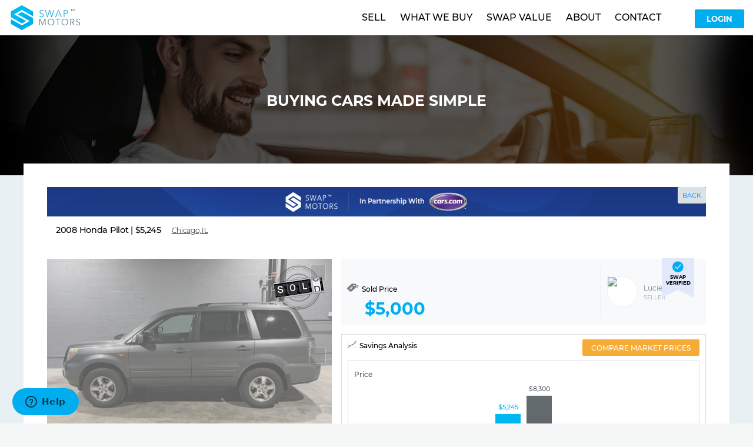

--- FILE ---
content_type: text/html
request_url: https://www.swapmotors.com/buy/listing/car/5cd2f23b9913236ed0ed036c/2008%20Honda%20Pilot%20
body_size: 26961
content:
<!DOCTYPE html><html prefix="og: http://ogp.me/ns#"><head>
        <!-- Google Tag Manager -->
        <script>(function(w,d,s,l,i){w[l]=w[l]||[];w[l].push({'gtm.start':
        new Date().getTime(),event:'gtm.js'});var f=d.getElementsByTagName(s)[0],
        j=d.createElement(s),dl=l!='dataLayer'?'&l='+l:'';j.async=true;j.src=
        'https://www.googletagmanager.com/gtm.js?id='+i+dl;f.parentNode.insertBefore(j,f);
        })(window,document,'script','dataLayer','GTM-P4P6LBL');</script>
        <!-- End Google Tag Manager -->
    <meta charset=utf-8><meta name=format-detection content="telephone=no"><meta name=msapplication-tap-highlight content=no><meta http-equiv=X-UA-Compatible content="IE=edge"><meta name=viewport content="user-scalable=no,initial-scale=1,maximum-scale=1,minimum-scale=1,width=device-width"><meta name=language content=English><meta name=google-site-verification content=mZRT7dfT4PvLwIg-AKvD20mfUctS7Zr0J4SKgCmTWeM><meta name=msvalidate.01 content=A1E9079B812168DFE52EB4053F788423><title>2008 Honda Pilot   EX-L Sport Utility 4D for Sale (168,721 miles) | Swap Motors</title><meta name=description content="Buy this 2008 Honda Pilot   EX-L Sport Utility 4D at a savings of $3,362 compared to dealer retailer pricing. Read all about the specs, see detailed photos and videos and a vehicle history report. Swap Motors - buying and selling cars made simple."><meta property=og:title content="2008 Honda Pilot   EX-L Sport Utility 4D for Sale (168,721 miles) | Swap Motors"><meta property=og:description content="Buy this 2008 Honda Pilot   EX-L Sport Utility 4D at a savings of $3,362 compared to dealer retailer pricing. Read all about the specs, see detailed photos and videos and a vehicle history report. Swap Motors - buying and selling cars made simple."><meta property=og:image content="https://www.swapmotors.com/images/sBgdpL5QL6lgreZHOk0UdOBJJVYNaAdSFn0ZrX7LTAMRKwfZBByQs5xnrBf3/1200/800"><meta property=og:image:width content="1200"><meta property=og:image:height content="800"><meta property=og:type content=website><meta property=og:url content="https://www.swapmotors.com/buy/listing/car/5cd2f23b9913236ed0ed036c/2008%20Honda%20Pilot%20"><meta property=fb:app_id content=130472904302204><link rel=icon type=image/x-icon href=/static/favicon.ico><link href=/css/app.cc3fa66745a01b0040561c7d03538c25.css rel=stylesheet><style data-vue-ssr-id="87ed6660:0 fc8ccb80:0 2b82829e:0 008b5982:0 24009f68:0 5f297a7e:0 39e8c2b2:0 dd2955fc:0 46d613a9:0 c90e743c:0 6760ef40:0 e256c52c:0 2471d978:0 3bb44c26:0 ad362018:0 34cd9af2:0 82651350:0 905d86c6:0 200f9cd3:0 725d7b20:0 3c4b1334:0 562c0e00:0 2a8b5edb:0 110464be:0 883f8256:0 308aa839:0 381ec1c8:0 dcdf909e:0 8b7b4a4a:0 9c502602:0 c0e61804:0 4a02622a:0 4a956e48:0 4f61e234:0 4e3acab8:0 30b60cfc:0 9f397064:0 455933ef:0 25da4ec2:0">
.frontend-layout[data-v-a4fed8e2]{height:auto;background:#e8f0f3}.frontend-layout.fixed-layout .content-wrapper[data-v-a4fed8e2]{position:absolute;top:0;bottom:0;left:0;right:0}.frontend-layout.fixed-layout .content-wrapper .content[data-v-a4fed8e2]{height:100%}.frontend-layout.fixed-layout .footer-wrapper[data-v-a4fed8e2]{display:none}.frontend-layout.fixed-layout .header-wrapper .header[data-v-a4fed8e2]{width:1520px}@media screen and (max-width:1530px){.frontend-layout.fixed-layout .header-wrapper .header[data-v-a4fed8e2]{width:100%}}.navigation .group[data-v-a4fed8e2]:first-child{margin-top:-10px}.navigation .group .title[data-v-a4fed8e2]{font-weight:bolder;padding:10px 15px;margin:0 -10px 10px;background-color:#506972}.navigation .group .links[data-v-a4fed8e2]{padding-left:20px}.navigation .group .no-links[data-v-a4fed8e2]{padding:0 0 0 4px}.navigation a.router-link-active[data-v-a4fed8e2]{border-left:4px solid transparent!important;font-weight:inherit!important}.navigation a.router-link-exact-active[data-v-a4fed8e2]{border-left:4px solid transparent!important;font-weight:bolder!important}.home .header-wrapper[data-v-a4fed8e2]{background:transparent;box-shadow:none;top:20px}@media (max-width:991px){.home .header-wrapper[data-v-a4fed8e2]{top:10px}}.home .content-wrapper[data-v-a4fed8e2]{margin-top:0}.home .content-wrapper .content[data-v-a4fed8e2]{padding:0}.header-wrapper[data-v-a4fed8e2]{background:#fff;box-shadow:0 2px 8px -1px rgba(0,0,0,.1);position:fixed;top:0;left:0;right:0;z-index:999}.header-wrapper.default-nav[data-v-a4fed8e2]{background:#fff!important;top:0!important;box-shadow:0 2px 8px -1px rgba(0,0,0,.1)}.header-wrapper.default-nav[data-v-a4fed8e2] .refer{color:#506972;margin-left:5px;border:1px solid #000;border-radius:3px;padding:6px;font-size:1em}.header-wrapper .header[data-v-a4fed8e2]{display:block;width:1280px;margin:auto}@media screen and (max-width:1230px){.header-wrapper .header[data-v-a4fed8e2]{width:100%}}.content-wrapper[data-v-a4fed8e2]{margin-top:60px}@media (max-width:991px){.content-wrapper[data-v-a4fed8e2]{margin-top:50px}}.content-wrapper .content[data-v-a4fed8e2]{display:block;z-index:998}.footer-wrapper[data-v-a4fed8e2]{background:#04212f;padding:20px 15px}.footer-wrapper .footer[data-v-a4fed8e2]{display:block;width:1200px;margin:auto;color:#d4e2e7}.footer-wrapper .footer a[data-v-a4fed8e2]{color:#d4e2e7}.footer-wrapper .footer .footer-title[data-v-a4fed8e2]{display:block;color:#fff;font-weight:bolder;margin-bottom:10px;text-transform:uppercase}.footer-wrapper .footer>.text[data-v-a4fed8e2]{margin-top:20px}.footer-wrapper .footer .links[data-v-a4fed8e2]{text-align:center;margin-bottom:20px}.footer-wrapper .footer .links .footer-title[data-v-a4fed8e2]{display:inline-block;margin:5px}.footer-wrapper .footer .page-links a[data-v-a4fed8e2]{display:block}.footer-wrapper .footer .col[data-v-a4fed8e2]{min-width:170px;line-height:1.8em}.footer-wrapper .footer .col.contact[data-v-a4fed8e2]{min-width:274px}.footer-wrapper .footer .col.contact .q-icon[data-v-a4fed8e2]{margin-right:10px}.footer-wrapper .footer .col.social-icons[data-v-a4fed8e2]{min-width:220px}.footer-wrapper .footer .social[data-v-a4fed8e2]{text-decoration:none;margin-left:15px}.footer-wrapper .footer .social-icons[data-v-a4fed8e2]{display:inline-block;text-align:right}.footer-wrapper .footer .bbb[data-v-a4fed8e2]{margin-top:15px;text-align:right}.footer-wrapper .footer .ratings[data-v-a4fed8e2]{margin-top:10px;text-align:right}.footer-wrapper .footer .seal[data-v-a4fed8e2]{margin-bottom:10px}.footer-wrapper .footer .seal .mcafee[data-v-a4fed8e2]{margin-right:10px}.footer-wrapper .footer .seal .mcafee img[data-v-a4fed8e2]{width:72px}.footer-wrapper .footer .swap-value[data-v-a4fed8e2]{height:44px;width:160px;background:#04212f;border:1px solid #223e49;color:#84afc0;margin-top:15px}.footer-wrapper .footer .splitter[data-v-a4fed8e2]{border-bottom:1px solid #263e4a;margin:20px 0}.footer-wrapper .footer .terms[data-v-a4fed8e2]{text-align:right}@media (max-width:1200px){.footer-wrapper .footer[data-v-a4fed8e2]{width:100%}}@media (max-width:1200px){.footer-wrapper .footer .col.contact[data-v-a4fed8e2],.footer-wrapper .footer .col.social-icons[data-v-a4fed8e2]{min-width:40%}}@media (max-width:767px){.footer-wrapper .footer .page-links[data-v-a4fed8e2]{display:none}.footer-wrapper .footer .col[data-v-a4fed8e2]{min-width:auto;display:inline-block}.footer-wrapper .footer .col.contact[data-v-a4fed8e2]{min-width:100%}.footer-wrapper .footer .col.social-icons[data-v-a4fed8e2]{min-width:100%;text-align:center}.footer-wrapper .footer .col.social-icons .bbb[data-v-a4fed8e2]{text-align:center}.footer-wrapper .footer .col.social-icons .swap-value[data-v-a4fed8e2]{display:none}.footer-wrapper .footer .col.social-icons .ratings[data-v-a4fed8e2],.footer-wrapper .footer .copyright[data-v-a4fed8e2],.footer-wrapper .footer .terms[data-v-a4fed8e2]{text-align:center}}
.header[data-v-b8ab6bbe]{height:60px;line-height:50px;padding:5px 15px;z-index:999;color:#448694}.header.home .voice[data-v-b8ab6bbe]{color:#fff}.header.home .voice .q-btn[data-v-b8ab6bbe]{padding:0}.header.home .user:hover>.name .right[data-v-b8ab6bbe]{top:90%}.header.home .user .login .refer[data-v-b8ab6bbe]{margin-left:5px;color:#fff!important;background:#000!important;border-radius:3px;padding:6px;font-size:1em}@media (max-width:991px){.header.home .user .login .refer[data-v-b8ab6bbe]{padding:6px}}@media (max-width:991px){.header[data-v-b8ab6bbe]{padding:5px 10px;height:50px;line-height:40px}}.header .loader[data-v-b8ab6bbe]{position:absolute;top:0;left:0;right:0}.header .logo[data-v-b8ab6bbe]{display:inline-block;vertical-align:top;height:100%;padding:2px;padding-left:0}@media (max-width:991px){.header .logo[data-v-b8ab6bbe]{padding:1px}}.header .logo a[data-v-b8ab6bbe]{display:block;height:inherit}.header .logo img[data-v-b8ab6bbe]{height:100%}.header .call-status[data-v-b8ab6bbe]{display:inline-block;vertical-align:top;height:100%;padding:2px;padding-left:0}@media (max-width:991px){.header .call-status[data-v-b8ab6bbe]{padding:1px}}.header .nav-btn[data-v-b8ab6bbe]{display:inline-block;vertical-align:top;cursor:pointer;padding:0 10px;font-size:1.5rem}@media (min-width:1100px){.header .nav-btn[data-v-b8ab6bbe]{display:none}}.header .right-slot[data-v-b8ab6bbe]{float:right}.header .right-slot.limit-height[data-v-b8ab6bbe]{max-height:50px;position:relative}.header .right-slot.limit-height .text[data-v-b8ab6bbe]{font-weight:700;text-transform:uppercase;color:#84a7a2;text-align:right;font-size:10px}@media (max-width:991px){.header .right-slot.limit-height .text[data-v-b8ab6bbe]{left:-65px;font-size:8px}}.header .right-slot .voice-icon[data-v-b8ab6bbe]{vertical-align:middle;height:20px;cursor:pointer}.header .right-slot .voice[data-v-b8ab6bbe]{display:inline-block;height:100%;position:relative}.header .right-slot .voice>.q-btn[data-v-b8ab6bbe]{padding:0}.header .right-slot .voice>.q-btn>i.icon.q-icon.fa.fa-microphone[data-v-b8ab6bbe]{font-size:20px}.header .right-slot .voice .voice-popup[data-v-b8ab6bbe]{border:1px solid #e8e8e8}.header .right-slot .login .q-btn[data-v-b8ab6bbe]{background:#00aeef;border-radius:3px;padding:6px 25px;font-size:1em}@media (max-width:991px){.header .right-slot .login .q-btn[data-v-b8ab6bbe]{padding:6px 10px}}.header .right-slot .login .refer[data-v-b8ab6bbe]{margin-left:5px;color:#506972!important;background:transparent!important;border:1px solid #506972!important;border-radius:3px;padding:6px;font-size:1em}@media (max-width:991px){.header .right-slot .login .refer[data-v-b8ab6bbe]{padding:6px}}.header .user[data-v-b8ab6bbe]{padding-left:10px;display:inline-block;height:100%}.header .user[data-v-b8ab6bbe]:before{content:"";display:inline-block;width:0;height:50%;border-left:1px solid #bfcccf;vertical-align:middle}.header .user .name[data-v-b8ab6bbe]{line-height:normal}.header .user .login[data-v-b8ab6bbe]{line-height:normal;display:inline-block}.header .user .login.partnership[data-v-b8ab6bbe]{float:right;padding-left:15px;align-items:center;display:flex}.header .top-menu[data-v-b8ab6bbe]{display:inline-block;height:100%;margin-right:30px}.header .top-menu[data-v-b8ab6bbe]>ul{margin:0;padding:0;font-size:16px}.header .top-menu[data-v-b8ab6bbe]>ul>li{list-style:none;margin-left:0;padding:0 10px;line-height:normal;position:relative}.header .top-menu[data-v-b8ab6bbe]>ul>li:hover>ul{visibility:visible;opacity:1;top:60px}@media (max-width:991px){.header .top-menu[data-v-b8ab6bbe]>ul>li{margin-left:15px}.header .top-menu[data-v-b8ab6bbe]>ul>li a{font-size:.8em}}.header .top-menu[data-v-b8ab6bbe]>ul>li>ul{border:1px solid #d5e4eb;background:#fff;position:absolute;left:0;top:40px;min-width:200px;z-index:1000;border:1px solid #edf4f6;box-shadow:0 6px 12px hsla(0,0%,54%,.175);margin:0;padding:0;visibility:hidden;transition:top .2s ease-in-out,opacity .2s ease-in-out;opacity:0}.header .top-menu[data-v-b8ab6bbe]>ul>li>ul>li{display:block;padding:0;margin:0}.header .top-menu[data-v-b8ab6bbe]>ul>li>ul>li a{color:#50585e!important;border-left:2px solid transparent;display:block;padding:0 15px;margin:0;line-height:36px;font-size:13px;text-transform:uppercase;font-weight:bolder;white-space:nowrap}.header .top-menu[data-v-b8ab6bbe]>ul>li>ul>li a.router-link-exact-active,.header .top-menu[data-v-b8ab6bbe]>ul>li>ul>li a:hover{background:#e9f1f4;border-left:2px solid #00aff0;color:#00aff0!important}@media (max-width:1199px){.header .top-menu[data-v-b8ab6bbe]>ul{margin-left:0}}.header .top-menu.active>ul>li>ul[data-v-b8ab6bbe]{display:none}.header .top-menu>ul>li:hover a[data-v-b8ab6bbe],.header .user>.name:hover a[data-v-b8ab6bbe]{color:#00aeef}.header .top-menu>ul>li:hover a i[data-v-b8ab6bbe]{transform:rotate(180deg);transition:transform .5s}.header .top-menu>ul>li[data-v-b8ab6bbe],.header .user>.name[data-v-b8ab6bbe]{display:inline-block;color:inherit;line-height:60px;margin-top:-5px;position:relative;margin-bottom:-2px}.header .top-menu>ul>li[data-v-b8ab6bbe]>a,.header .user>.name[data-v-b8ab6bbe]>a{cursor:pointer;text-transform:uppercase;text-decoration:none;font-weight:bolder;color:#000;border-bottom:2px solid transparent}.header .top-menu>ul>li[data-v-b8ab6bbe]>a.active,.header .top-menu>ul>li[data-v-b8ab6bbe]>a.router-link-active,.header .user>.name[data-v-b8ab6bbe]>a.active,.header .user>.name[data-v-b8ab6bbe]>a.router-link-active{color:#00aeef}.header .top-menu>ul>li[data-v-b8ab6bbe]>a .lowercase,.header .user>.name[data-v-b8ab6bbe]>a .lowercase{text-transform:none}.header .top-menu>ul>li[data-v-b8ab6bbe]>a i,.header .user>.name[data-v-b8ab6bbe]>a i{margin-bottom:3px;font-size:12px}.header .top-menu>ul>li.menu[data-v-b8ab6bbe],.header .user>.name.menu[data-v-b8ab6bbe]{display:inline-block;line-height:inherit;position:relative;cursor:pointer;z-index:1000}.header .top-menu>ul>li.menu[data-v-b8ab6bbe]:after,.header .user>.name.menu[data-v-b8ab6bbe]:after{display:inline-block;margin-left:5px;content:"\F078";font:normal normal normal 14px/1 FontAwesome;font-size:.8em;vertical-align:text-bottom;line-height:20px}.header .top-menu>ul>li.menu:hover>ul[data-v-b8ab6bbe],.header .user>.name.menu:hover>ul[data-v-b8ab6bbe]{display:block}.header .top-menu>ul>li.menu>ul[data-v-b8ab6bbe],.header .user>.name.menu>ul[data-v-b8ab6bbe]{display:none;position:absolute;top:80%;left:0;min-width:145px;border:1px solid #edf4f6;box-shadow:0 6px 12px hsla(0,0%,54%,.175);background:#fff;margin:0;padding:0;margin-top:5px}.header .top-menu>ul>li.menu>ul.right[data-v-b8ab6bbe],.header .user>.name.menu>ul.right[data-v-b8ab6bbe]{left:auto;right:0}.header .top-menu>ul>li.menu>ul li[data-v-b8ab6bbe],.header .user>.name.menu>ul li[data-v-b8ab6bbe]{display:block;list-style:none}.header .top-menu>ul>li.menu>ul a[data-v-b8ab6bbe],.header .user>.name.menu>ul a[data-v-b8ab6bbe]{display:block;border-left:2px solid transparent;line-height:32px;padding:3px 12px 3px 15px;text-transform:none;color:#50585e!important}.header .top-menu>ul>li.menu>ul a .q-icon[data-v-b8ab6bbe],.header .user>.name.menu>ul a .q-icon[data-v-b8ab6bbe]{margin-left:-5px;margin-right:5px}.header .top-menu>ul>li.menu>ul a[data-v-b8ab6bbe]:hover,.header .user>.name.menu>ul a[data-v-b8ab6bbe]:hover{background:#e9f1f4;border-left:2px solid #00aff0}@media (max-width:991px){.header .top-menu>ul>li.menu>ul[data-v-b8ab6bbe],.header .user>.name.menu>ul[data-v-b8ab6bbe]{display:none!important}}.header .fa-phone[data-v-b8ab6bbe]:before{content:"";background-image:url(/img/call-in-progress.bf352cb.gif);background-repeat:no-repeat;background-size:22px;width:22px;height:22px}
.btn[data-v-36b6547b]{white-space:nowrap}.mixed .icon[data-v-36b6547b]{margin-right:10px}.small[data-v-36b6547b]{min-height:22px;font-size:.7em}.large[data-v-36b6547b]{font-size:1.1em;padding:8px 20px;font-weight:700}
.auth-modal .signin[data-v-06d94881]{color:#00aeef}
.modal .head[data-v-2011ff1d]{padding:10px 20px;display:flex;border-top:3px solid #00aeef;border-bottom:1px solid #f4f4f4;background:#fafafa}.modal .head .title[data-v-2011ff1d]{font-size:18px;font-weight:bolder;flex:1;line-height:28px}.modal .head[data-v-2011ff1d] .separator{border-left:1px solid #c7d6da;margin:6px!important}.modal .body[data-v-2011ff1d]{min-width:400px;padding:30px}@media (max-width:767px){.modal .body[data-v-2011ff1d]{min-width:0;padding:15px}}
.navigation[data-v-cd66767e]{position:absolute;left:0;top:0;bottom:0;width:200px;z-index:1001;transition:width .2s ease-in,transform .2s ease-in;background:#4b5d6d;color:#b0d0dd;box-shadow:5px 0 20px -6px rgba(0,0,0,.19);display:flex;flex-direction:column}.navigation .close[data-v-cd66767e]{display:none;position:absolute;top:5px;right:5px;z-index:1002}.navigation .head[data-v-cd66767e]{text-align:center;border-bottom:1px solid #5d666e;padding:25px 0;transition:max-height .2s ease-in,padding .2s ease-in;overflow:hidden}.navigation .head .name[data-v-cd66767e]{margin-top:10px;font-weight:bolder;white-space:nowrap}.navigation .head[data-v-cd66767e] .avatar{border:1px solid transparent;background:transparent}.navigation .head[data-v-cd66767e] .avatar .initials{background:#b0d0dd;color:#435361}.navigation .toggle[data-v-cd66767e]{height:40px;text-align:center;line-height:40px;border-top:1px solid #5d666e;background:#435361;color:#b0d0dd;cursor:pointer;font-size:1.4em}.navigation .message-center[data-v-cd66767e]{background-image:linear-gradient(-90deg,#2e8a2e,#229fcd);height:fit-content;padding:3%}.navigation .message-center .message[data-v-cd66767e]{color:#fff;font-size:16px;padding:5%;font-weight:400}@media (max-width:767px){.navigation .message-center .message[data-v-cd66767e]{font-size:14px;padding:2%}}.navigation .message-center .caret[data-v-cd66767e]{font-size:2em;transform:rotate(180deg);color:#fff}.navigation .entries[data-v-cd66767e]{flex:1;font-weight:bolder;background:#4b5d6d;z-index:1001;transition:none}.navigation .entries .icon[data-v-cd66767e]{font-size:1.7em;margin-right:10px;width:28px;height:28px;text-align:center}.navigation .entries ul[data-v-cd66767e]{list-style:none;margin:0;padding:0;display:block}.navigation .entries li.level-1[data-v-cd66767e]{border-bottom:1px solid #4b5d6d}.navigation .entries li.level-1>a[data-v-cd66767e]{display:block;padding:12px 14px;cursor:pointer;display:flex;color:#b0d0dd;transition:color .25s,padding-left .2s ease-in}@media (max-width:575px){.navigation .entries li.level-1>a[data-v-cd66767e]{padding:8px 14px}}.navigation .entries li.level-1>a .caret[data-v-cd66767e]{font-size:1.3em;float:right;margin-top:1px;transition:transform .1s ease-in,margin .1s ease-in}.navigation .entries li.level-1>a .label[data-v-cd66767e]{flex:1;white-space:nowrap;line-height:2.1em}.navigation .entries li.level-1.active>a[data-v-cd66767e],.navigation .entries li.level-1.opened>a[data-v-cd66767e],.navigation .entries li.level-1:hover>a[data-v-cd66767e],.navigation .entries li.level-1>a[data-v-cd66767e]:hover{color:#fff;background:#435361}.navigation .entries li.level-1.opened>a .caret[data-v-cd66767e]{transform:rotate(-90deg);margin-top:-2px;margin-right:-2px}.navigation .entries li.level-1.opened ul.sub-menu[data-v-cd66767e]{max-height:400px;height:auto}.navigation .entries li.level-1.mobile[data-v-cd66767e]{display:none}.navigation .entries li.level-1.private a[data-v-cd66767e]{background:#dd3c37;color:#fff}.navigation .entries ul.sub-menu[data-v-cd66767e]{background:#435361;transition:max-height .2s ease-in;max-height:0;height:0;overflow:hidden}.navigation .entries li.level-2>a[data-v-cd66767e]{position:relative;display:block;padding:14px;padding-left:1.8em;margin-left:1.9em;cursor:pointer;white-space:nowrap;color:#b0d0dd;border-left:1px solid #4b5d6d;transition:color .25s}@media (max-width:575px){.navigation .entries li.level-2>a[data-v-cd66767e]{padding:8px 14px}}.navigation .entries li.level-2>a[data-v-cd66767e]:before{content:"";position:absolute;top:50%;left:-7px;width:14px;height:14px;border:2px solid #495c6e;border-radius:50%;margin-top:-7px;transition:border-color .25s}.navigation .entries li.level-2>a[data-v-cd66767e]:after{content:"";position:absolute;top:50%;left:-3px;width:6px;height:6px;background-color:#495c6e;border-radius:50%;margin-top:-3px;transition:background-color .25s}.navigation .entries li.level-2.active a[data-v-cd66767e],.navigation .entries li.level-2>a[data-v-cd66767e]:hover{color:#fff}.navigation .entries li.level-2.active a[data-v-cd66767e]:before,.navigation .entries li.level-2>a[data-v-cd66767e]:hover:before{border-color:#fff}.navigation .entries li.level-2.active a[data-v-cd66767e]:after,.navigation .entries li.level-2>a[data-v-cd66767e]:hover:after{background-color:#fff}.navigation .backdrop[data-v-cd66767e]{background:rgba(0,0,0,.6);z-index:1000;display:none;position:fixed;top:0;left:0;right:0;bottom:0}@media (min-width:1100px){.navigation.mobile[data-v-cd66767e]{display:none}.navigation.toggled[data-v-cd66767e]{width:60px;overflow:visible}.navigation.toggled .head[data-v-cd66767e]{display:none}.navigation.toggled .entries[data-v-cd66767e]{overflow:visible!important}.navigation.toggled li.level-1[data-v-cd66767e]{position:relative}.navigation.toggled li.level-1>a[data-v-cd66767e]{padding-left:1.3em}.navigation.toggled li.level-1 .caret[data-v-cd66767e],.navigation.toggled li.level-1 .label[data-v-cd66767e]{display:none}.navigation.toggled li.level-1:hover ul.sub-menu[data-v-cd66767e]{display:block}.navigation.toggled ul.sub-menu[data-v-cd66767e]{position:absolute;top:0;left:60px;display:none;width:200px;max-height:none;height:auto;box-shadow:5px 0 20px -6px rgba(0,0,0,.19)}.navigation.toggled ul.sub-menu a[data-v-cd66767e]{margin-left:1.5em}}@media (max-width:1100px){.navigation[data-v-cd66767e]{position:fixed;top:0;left:0;bottom:0;width:0;transition:transform .2s ease-in}.navigation .close[data-v-cd66767e]{display:block}.navigation .head[data-v-cd66767e]{display:none}.navigation .entries[data-v-cd66767e]{z-index:1001;position:relative}.navigation .entries .user[data-v-cd66767e]{padding:8px 14px;background:#000;color:#fff}.navigation .entries .menu.mobile[data-v-cd66767e]{position:absolute;width:100%;bottom:0}.navigation .entries li.level-1.mobile[data-v-cd66767e]{display:block}.navigation .toggle[data-v-cd66767e]{display:none}.navigation.toggled[data-v-cd66767e]{width:200px}.navigation.toggled .entries[data-v-cd66767e],.navigation.toggled .head[data-v-cd66767e]{transform:translateZ(0)}.navigation.toggled .backdrop[data-v-cd66767e]{display:block}}
.avatar[data-v-3f9f0ca1]{display:inline-block;border:1px solid #e9f1f4;border-radius:50%;color:#61787e;font-size:0;background:#fff}.avatar .image[data-v-3f9f0ca1]{border-radius:50%}.avatar .initials[data-v-3f9f0ca1]{position:relative;font-weight:bolder;width:100%;height:100%;text-align:center;padding-top:25%;color:#00aeef;text-shadow:1px 1px 3px #909090;border-radius:50%;background:#656b6d;color:#feffff;overflow:hidden}.avatar .initials div[data-v-3f9f0ca1]{position:relative;z-index:1}
.scroll-area-disabled[data-v-639a0b5d]{overflow:auto}.scroll-area .resize-observer[data-v-639a0b5d]{right:1px!important;bottom:1px!important}.scroll-area[data-v-639a0b5d] .ps__scrollbar-y-rail{width:11px;opacity:1!important}.scroll-area[data-v-639a0b5d] .ps__scrollbar-y-rail>.ps__scrollbar-y{background-color:#aaa;width:6px;border-radius:0;right:0}.scroll-area[data-v-639a0b5d] .ps__scrollbar-y-rail:active,.scroll-area[data-v-639a0b5d] .ps__scrollbar-y-rail:hover{background-color:#eee}.scroll-area[data-v-639a0b5d] .ps__scrollbar-y-rail:active>.ps__scrollbar-y,.scroll-area[data-v-639a0b5d] .ps__scrollbar-y-rail:hover>.ps__scrollbar-y{width:11px}.scroll-area[data-v-639a0b5d] .ps__scrollbar-x-rail{height:11px;opacity:1!important}.scroll-area[data-v-639a0b5d] .ps__scrollbar-x-rail>.ps__scrollbar-x{background-color:#aaa;height:6px;border-radius:0;bottom:0}.scroll-area[data-v-639a0b5d] .ps__scrollbar-x-rail:active,.scroll-area[data-v-639a0b5d] .ps__scrollbar-x-rail:hover{background-color:#eee}.scroll-area[data-v-639a0b5d] .ps__scrollbar-x-rail:active>.ps__scrollbar-x,.scroll-area[data-v-639a0b5d] .ps__scrollbar-x-rail:hover>.ps__scrollbar-x{height:11px}
.car[data-v-0d6d6db8]{min-height:400px}.car .content[data-v-0d6d6db8]{position:relative}.car .content .close-button[data-v-0d6d6db8]{position:absolute;top:0;right:0}
.page .fade-enter-active[data-v-411e23c0],.page .fade-leave-active[data-v-411e23c0]{transition:opacity .5s ease}.page .fade-enter[data-v-411e23c0],.page .fade-leave-to[data-v-411e23c0]{opacity:0}@media (max-width:575px){.page.hideBanner>.head[data-v-411e23c0]:not(.carsdotcom){display:none}}.page>.head[data-v-411e23c0]{background-color:#000;background-repeat:no-repeat;background-image:url(/img/default.060c4e0.webp);background-position:50% 50%;background-size:auto 100%;text-align:center;height:238px}.page>.head.buy[data-v-411e23c0]{background-image:url(/img/buying.1294a63.jpg)}.page>.head.dealerBuy[data-v-411e23c0]{background-image:url(/img/dealerBanner.5ee2140.jpg)}.page>.head.sell[data-v-411e23c0]{background-image:url(/img/selling.492b448.jpg)}.page>.head.sellDetails[data-v-411e23c0]{background-image:url(/img/sell-get-more.0cf0e8e.jpg)}.page>.head.finance[data-v-411e23c0]{background-image:url(/img/financing.0e077d7.jpg)}.page>.head.fee[data-v-411e23c0]{background-image:url(/img/swap-fee.59ca6f1.jpg)}.page>.head.swapvalue[data-v-411e23c0]{background-image:url(/img/swapvalue.042ee50.jpg)}.page>.head.swapReferral[data-v-411e23c0]{background-image:url(/img/referral_banner.33fdef5.jpg)}.page>.head.dealerswapvalue[data-v-411e23c0]{background-image:url(/img/dealerSwapValue.95afeef.png)}.page>.head.testimonial[data-v-411e23c0]{background-image:url(/img/testimonial.5d14917.jpg)}.page>.head.dealertestimonial[data-v-411e23c0]{background-image:url(/img/dealerTestimonial.1e2bed4.jpg)}.page>.head.about[data-v-411e23c0]{background-image:url(/img/about.1865c3d.jpg)}.page>.head.contact[data-v-411e23c0]{background-image:url(/img/contact.42b82e7.jpg)}.page>.head.swap-center[data-v-411e23c0]{background-image:url(/img/swap-center.7c0f22b.jpg)}.page>.head.promotions-emailshare[data-v-411e23c0]{background-image:url(/img/promotions-emailshare.82e81d1.jpg)}.page>.head.promotions-terms[data-v-411e23c0]{background-image:url(/img/promotions-terms.9341177.jpg)}.page>.head.carsdotcom[data-v-411e23c0]{background-image:url(/img/SELL_REG_BANNER_1.be2ec54.png)}@media (max-width:767px){.page>.head.carsdotcom[data-v-411e23c0]{background-image:url("/img/SELL_REG_BANNER (MOBILE).bcd106c.png");height:60px}}.page>.head.acv[data-v-411e23c0]{background-image:url(/img/StepBanner.82c8fa5.png);background-size:auto}.page>.head .wrapper[data-v-411e23c0]{width:1200px;height:238px;margin:0 auto;display:flex;padding:0 20px;text-align:center}.page>.head .title[data-v-411e23c0]{align-self:center;text-align:center;width:100%;margin-bottom:20px}.page>.head .title .second-title[data-v-411e23c0]{font-weight:400;font-size:20px;text-transform:none;margin-top:5px;color:#918c8c}@media (max-width:991px){.page>.head .title[data-v-411e23c0]{margin-bottom:0}}.page>.head h1[data-v-411e23c0]{font-size:25px}.page>.head h1[data-v-411e23c0],.page>.head h2[data-v-411e23c0]{color:#fff;text-transform:uppercase;font-weight:700;letter-spacing:0}.page>.head h2[data-v-411e23c0]{font-size:22px;margin-top:-15px}@media (max-width:1200px){.page>.head .wrapper[data-v-411e23c0]{width:100%}}@media (max-width:991px){.page>.head .wrapper[data-v-411e23c0],.page>.head[data-v-411e23c0]{height:130px}.page>.head h1[data-v-411e23c0]{font-size:18px}.page>.head h2[data-v-411e23c0]{font-size:14px}}.page>.content[data-v-411e23c0]{width:1200px;margin:0 auto;background:#fff;min-height:300px;padding:40px}.page>.content.home[data-v-411e23c0]{width:100%}@media (max-width:1240px){.page>.content[data-v-411e23c0]{width:100%;min-height:400px}}@media (max-width:767px){.page>.content[data-v-411e23c0]{padding:20px 15px}}.page>.head+.content[data-v-411e23c0]{margin:-20px auto 0}@media (max-width:991px){.page>.head+.content[data-v-411e23c0]{margin-top:0}}.page.transparent>.content[data-v-411e23c0]{background:none;padding:0}.page.color-red[data-v-411e23c0] .content{border-color:#dd3c37}.page.color-green[data-v-411e23c0] .content{border-color:#2caa47}.page.fixed-layout>.content[data-v-411e23c0]{width:1500px}@media (max-width:1540px){.page.fixed-layout>.content[data-v-411e23c0]{width:100%}}
.swap-view[data-v-15834bfd]{position:absolute;top:0;left:0;right:0;bottom:0}.swap-view.inline[data-v-15834bfd]{position:relative}.swap-view .tabs[data-v-15834bfd]{top:100px}@media (max-width:767px){.swap-view .tabs .tab.details[data-v-15834bfd]{background:url("/img/Vehicle Details-grey.6b2b758.png") no-repeat 50% 50%;background-size:30px;width:40px}.swap-view .tabs .tab.details.active[data-v-15834bfd]{background:url("/img/Vehicle Details.ab479f8.jpg") no-repeat 50% 50%;background-size:40px}.swap-view .tabs .tab.evaluation[data-v-15834bfd]{background:url(/img/Evaluation-grey.f8b83d0.png) no-repeat 50% 50%;background-size:30px;width:40px}.swap-view .tabs .tab.evaluation.active[data-v-15834bfd]{background:url(/img/Evaluation.e0d413e.jpg) no-repeat 50% 50%;background-size:40px}.swap-view .tabs[data-v-15834bfd] .box-head{padding:0 20px!important}}.swap-view .tab-pane[data-v-15834bfd]{padding:15px 0}.swap-view .head[data-v-15834bfd]{margin-bottom:10px;padding:10px 15px}.swap-view .head.fixed[data-v-15834bfd]{position:fixed;top:50px;left:0;right:0;background:#fff;z-index:1000;box-shadow:0 2px 8px -1px rgba(0,0,0,.1);border-top:1px solid #e0e9ee;padding:10px}.swap-view .head.fixed .title[data-v-15834bfd]{white-space:nowrap;overflow:hidden}.swap-view .head.fixed .title .name[data-v-15834bfd]{display:inline-block}.swap-view .head .title[data-v-15834bfd]{white-space:nowrap;overflow:hidden}.swap-view .head .title .extended[data-v-15834bfd]{display:inline-block}.swap-view .head .buttons[data-v-15834bfd]{display:flex;vertical-align:top;align-items:flex-start}.swap-view .head .buttons>[data-v-15834bfd]{margin-left:8px}.swap-view .head .buttons .separator[data-v-15834bfd]{border-left:1px solid #c5c5c5;display:inline-block;width:1px;height:16px;margin-top:7px}.swap-view .content-title[data-v-15834bfd],.swap-view .head .title[data-v-15834bfd]{font-weight:bolder;font-size:1.2rem;margin:0;line-height:26px;color:#000}.swap-view .content-title .location[data-v-15834bfd],.swap-view .head .title .location[data-v-15834bfd]{display:inline-block;font-weight:lighter;margin-left:10px;line-height:26px;vertical-align:top;font-size:1rem;color:inherit}.swap-view .content-title .location .icon[data-v-15834bfd],.swap-view .head .title .location .icon[data-v-15834bfd]{color:#00aeef;margin-right:4px;text-decoration:none;font-size:1.2rem}.swap-view .content-title .location span[data-v-15834bfd],.swap-view .head .title .location span[data-v-15834bfd]{text-decoration:underline}.swap-view .content-title[data-v-15834bfd]{margin-top:-10px;margin-bottom:10px}@media (min-width:980px){.swap-view .content-title[data-v-15834bfd]{display:none}}.swap-view .col.first-column[data-v-15834bfd]{min-width:500px;flex-grow:1}@media (max-width:767px){.swap-view .col.first-column[data-v-15834bfd]{min-width:100%;flex-basis:100%}}.swap-view .col.first-column .summary[data-v-15834bfd]{align-items:left;background:#e6ebee;display:flex;flex-wrap:wrap;width:100%;margin-right:16px}@media (max-width:991px){.swap-view .col.first-column .summary[data-v-15834bfd]{margin-right:0!important}}.swap-view .col.first-column .summary .entry[data-v-15834bfd]{flex:1;text-align:center;padding:0 10px;margin-bottom:5px}@media (max-width:575px){.swap-view .col.first-column .summary .entry[data-v-15834bfd]{padding:0 5px}}.swap-view .col.first-column .summary .entry .title[data-v-15834bfd]{text-transform:uppercase;font-size:.7em;font-weight:400}.swap-view .col.first-column .summary .entry .xs-style[data-v-15834bfd]{float:left;padding-top:3px}.swap-view .col.first-column .summary .entry .value[data-v-15834bfd]{text-transform:uppercase;color:#000;font-weight:700;font-size:12px;display:inline-block}@media (max-width:575px){.swap-view .col.first-column .summary .entry .value[data-v-15834bfd]{font-size:12px}.swap-view .col.first-column .summary .entry .value.style[data-v-15834bfd]{text-overflow:ellipsis;overflow:hidden;white-space:nowrap;width:175px}}.swap-view .col.first-column .summary .entry.style[data-v-15834bfd]{text-align:left;margin-bottom:10px;padding-left:7px}.swap-view .col.first-column .summary .entry.style .value[data-v-15834bfd]{padding-left:10px}@media (max-width:575px){.swap-view .col.first-column .summary .entry.style .value[data-v-15834bfd]{text-overflow:ellipsis;overflow:hidden;white-space:nowrap;width:175px}}.swap-view .col.second-column[data-v-15834bfd]{flex-grow:1.9;min-width:451px}.swap-view .col.second-column .coming-soon-img-div img[data-v-15834bfd]{width:100%}.swap-view .col.second-column .thumbs[data-v-15834bfd]{margin-top:20px}.swap-view .col.second-column .thumbs .thumb[data-v-15834bfd]{display:inline-block;margin-left:8px;margin-top:3px;font-size:0;cursor:pointer;height:82px;text-align:center;border:1px solid #2caa47;padding-top:15px;width:125px}.swap-view .col.second-column .thumbs .thumb p[data-v-15834bfd]{padding-top:5px;margin-bottom:0;font-weight:bolder}.swap-view .col.second-column .thumbs .thumb[data-v-15834bfd]:first-child{margin-left:0}.swap-view .col.second-column .thumbs .thumb.selected[data-v-15834bfd]{border:2px solid #08abed;box-shadow:0 0 6px 2px #b0b0b0}@media (max-width:767px){.swap-view .col.second-column .thumbs[data-v-15834bfd]{margin:10px 0}.swap-view .col.second-column .thumbs .thumb[data-v-15834bfd]{padding:5px;height:40px}.swap-view .col.second-column .thumbs .thumb .icon-div[data-v-15834bfd]{display:inline-block;font-size:10px}.swap-view .col.second-column .thumbs .thumb .icon-div img[data-v-15834bfd]{height:20px;margin-top:5px}.swap-view .col.second-column .thumbs .thumb .icon-div .xs-div[data-v-15834bfd]{max-width:70px;text-align:left;margin-left:5px;float:right}.swap-view .col.second-column .thumbs .thumb p[data-v-15834bfd]{font-size:10px;float:right}}.swap-view .col.second-column .col.price[data-v-15834bfd]{min-width:100%}@media (max-width:575px){.swap-view .col.second-column .col.price[data-v-15834bfd]{min-width:100%;flex-basis:100%}}.swap-view .col.second-column .col.savings[data-v-15834bfd]{min-width:66%}@media (max-width:575px){.swap-view .col.second-column .col.savings[data-v-15834bfd]{min-width:100%;flex-basis:100%}}.swap-view .col.second-column .details[data-v-15834bfd]{border:1px solid #f3f7f6;flex-wrap:wrap;padding:10px}.swap-view .col.second-column .details>.col[data-v-15834bfd]{min-width:250px}.swap-view .col.second-column .details .entry[data-v-15834bfd]{padding:6px 10px}.swap-view .col.second-column .details .entry .label[data-v-15834bfd]{display:inline-block;max-width:200px}.swap-view .col.second-column .details .entry .value[data-v-15834bfd]{display:inline-block;font-weight:bolder}@media (max-width:767px){.swap-view .col.second-column[data-v-15834bfd]{min-width:100%}}.swap-view .col.second-column .location[data-v-15834bfd]{display:flex;flex-direction:column;height:100%}.swap-view .col.second-column .location .head[data-v-15834bfd]{padding:0;margin-bottom:0}.swap-view .col.second-column .location .head .title[data-v-15834bfd]{font-weight:bolder;font-size:1em;color:#000}.swap-view .col.second-column .location .head .title .location-icon[data-v-15834bfd]{height:13px;margin-right:3px}.swap-view .col.second-column .location .map[data-v-15834bfd]{flex-grow:1;height:100%;min-height:85px}.swap-view .col.second-column .location .map[data-v-15834bfd] .gmnoprint{top:2px!important}@media (max-width:767px){.swap-view .col.second-column .highlights-map .col.second[data-v-15834bfd]{min-width:100%}}.swap-view .col.second-column .highlights-map .col.second[data-v-15834bfd] .swap-highlights .body{min-height:200px}@media (max-width:767px){.swap-view .col.second-column .highlights-map .col-auto[data-v-15834bfd]{width:100%;padding:0!important}}.swap-view .gray-box[data-v-15834bfd]{padding:10px;background:#f8f9fb}.swap-view .action-buttons .action-button[data-v-15834bfd]{padding:8px 12px}@media (max-width:767px){.swap-view .action-buttons[data-v-15834bfd]{position:fixed;left:0;right:0;bottom:0;background:#fff;padding:0 10px 10px;z-index:1100;box-shadow:0 -2px 8px -1px rgba(0,0,0,.1);margin-left:-6px}.swap-view .action-buttons .action-button[data-v-15834bfd]{font-size:.75rem;font-weight:500;padding:6px}.swap-view .action-buttons .col[data-v-15834bfd]{padding:8px 0 0 8px}}.swap-view .vehicle-info .details[data-v-15834bfd]{border:1px solid #f3f7f6;flex-wrap:wrap;padding:10px}.swap-view .vehicle-info .details>.col[data-v-15834bfd]{min-width:250px}.swap-view .vehicle-info .details .entry[data-v-15834bfd]{padding:6px 10px}.swap-view .vehicle-info .details .entry .label[data-v-15834bfd]{display:inline-block;max-width:200px}.swap-view .vehicle-info .details .entry .value[data-v-15834bfd]{display:inline-block;font-weight:bolder}.swap-view .mobile-content[data-v-15834bfd]{padding-bottom:30px}@media (max-width:767px){.swap-view .mobile-content[data-v-15834bfd]{padding-bottom:20px}}.swap-view .cvr-content[data-v-15834bfd]{background:#f8f9fb}@media (max-width:991px){.swap-view .cvr-content[data-v-15834bfd]{margin-bottom:20px}.swap-view .cvr-content .md-padding[data-v-15834bfd]{padding-right:15px}.swap-view .cvr-content .content[data-v-15834bfd]{padding:10px!important}.swap-view .cvr-content .content .text[data-v-15834bfd]{max-width:100%;width:100%;flex-basis:0;flex-grow:1}}@media (max-width:767px){.swap-view .cvr-content[data-v-15834bfd]{margin-right:-15px}}.swap-view .cvr-content .content[data-v-15834bfd]{text-align:center;padding:20px;background:#ebf3f6;border:1px solid #00aeef;max-width:900px;margin:0 auto}.swap-view .cvr-content .content img[data-v-15834bfd]{display:inline-block}.swap-view .cvr-content .content .text[data-v-15834bfd]{display:inline-block;text-align:left;margin-left:20px;color:#000}.swap-view .cvr-content .content .text p[data-v-15834bfd]:first-child{font-weight:bolder;color:#00aeef;margin-bottom:5px}.swap-view .cvr-content .buying-cars[data-v-15834bfd]{text-align:center;padding-bottom:20px}.swap-view .cvr-content .buying-cars .buying-text[data-v-15834bfd]{font-weight:bolder;font-size:14px;color:#000;padding:25px 0 50px}.swap-view .cvr-content .buying-cars .buying-steps[data-v-15834bfd]{max-width:900px;margin:0 auto;border-top:2px solid #ddd}.swap-view .cvr-content .buying-cars .buying-steps .col .number[data-v-15834bfd]{background:#00aef0;width:50px;height:50px;padding:15px;font-weight:700;margin:-25px auto 0;font-size:16px;color:#fff;border-radius:50%}.swap-view .cvr-content .buying-cars .buying-steps .col .sub-title[data-v-15834bfd]{color:#00aeef;font-weight:700;padding:20px 0 10px}.swap-view .cvr-content .buying-cars .buying-steps .col .sub-text[data-v-15834bfd]{font-size:11px;width:85%;margin:0 auto}@media (max-width:767px){.swap-view .cvr-content .buying-cars .buying-text[data-v-15834bfd]{padding:10px 0}.swap-view .cvr-content .buying-cars .buying-steps[data-v-15834bfd]{border:none!important;text-align:left}.swap-view .cvr-content .buying-cars .buying-steps .col[data-v-15834bfd]{min-width:80%;position:relative;border-left:2px solid #ddd;margin-left:20px;padding-bottom:15px}.swap-view .cvr-content .buying-cars .buying-steps .col .number[data-v-15834bfd]{position:absolute;margin:0;width:40px;height:40px;padding:10px;text-align:center;margin-top:0;margin-left:-20px}.swap-view .cvr-content .buying-cars .buying-steps .col .sub-text[data-v-15834bfd],.swap-view .cvr-content .buying-cars .buying-steps .col .sub-title[data-v-15834bfd]{margin-left:35px}.swap-view .cvr-content .buying-cars .buying-steps .col[data-v-15834bfd]:last-child{border:none!important}}.swap-view .eval-info[data-v-15834bfd]{background:#fff6f7;border:1px solid #dd3c37;margin:30px 0 20px}.swap-view .eval-info .content[data-v-15834bfd]{text-align:center;padding:20px;max-width:900px;margin:0 auto}.swap-view .eval-info .content .text[data-v-15834bfd]{display:inline-block;text-align:left;margin-left:20px;color:#000}.swap-view .eval-info .content p[data-v-15834bfd]{color:#dd3c37;font-weight:bolder;text-align:left;margin-bottom:5px}.swap-view .eval-info .content img[data-v-15834bfd]{display:inline-block}@media (max-width:991px){.swap-view .eval-info[data-v-15834bfd]{margin-bottom:40px}.swap-view .eval-info .content[data-v-15834bfd]{padding:10px!important}.swap-view .eval-info .content .text[data-v-15834bfd]{max-width:100%;width:100%;flex-basis:0;flex-grow:1}}.swap-view .carsdotcom[data-v-15834bfd]{display:flex;place-content:center;overflow:hidden;background:#1a3f88}.swap-view .carsdotcom img[data-v-15834bfd]{width:1238px;min-width:1238px;height:50px}
.tabs[data-v-c53ac37e]{position:absolute;top:0;left:0;right:0;bottom:0}.tabs>.head[data-v-c53ac37e]{display:flex;border-bottom:1px solid #d3d3d3;background:#fff;height:36px;min-height:36px;line-height:36px;margin:0;background:#f0f0f0}.tabs>.pane[data-v-c53ac37e]{position:absolute;top:36px;left:0;right:0;bottom:0}.tabs>.pane[data-v-c53ac37e] .tab-pane>.scroll{position:absolute;top:0;left:0;right:0;bottom:0}.tabs.inline[data-v-c53ac37e]{position:static}.tabs.inline>.head[data-v-c53ac37e]{margin:0}.tabs.inline>.pane[data-v-c53ac37e]{position:static}.tabs.inline>.pane[data-v-c53ac37e] .tab-pane>.scroll{position:static;overflow:visible!important;padding:0}.tabs.single>.head[data-v-c53ac37e]{display:none}.tabs.single>.pane[data-v-c53ac37e]{top:0}
.tab[data-v-4705e722]{padding:0 20px;border-top:2px solid transparent;border-bottom:2px solid transparent;margin-bottom:-1px;white-space:nowrap;cursor:pointer;text-transform:uppercase;font-size:.9em;font-weight:bolder;color:gray}.tab.active[data-v-4705e722]{font-weight:bolder;background:#fff;color:#00aeef;border-top:2px solid #00aeef}.tab .count[data-v-4705e722]{float:right;line-height:18px;margin-left:10px;margin-top:9px;margin-right:-4px;border-radius:47%;padding:0 7px;background:#dd3c37;color:#fff;font-size:.8em;font-weight:500}@media (max-width:767px){.tab.multi[data-v-4705e722]{padding:2px 10px;font-size:.9em;max-width:160px;overflow:hidden;text-overflow:ellipsis}.tab.multi.active[data-v-4705e722]{max-width:none;overflow:visible}}
.tab-pane .scroll[data-v-a5de923a]{padding:15px}@media (max-width:767px){.tab-pane[data-v-a5de923a]{padding:15px 0;padding-bottom:50px}}
.photos[data-v-12fe4555]{max-width:550px}.photos .preview[data-v-12fe4555]{font-size:0;position:relative;cursor:zoom-in}.photos .preview .picture>img[data-v-12fe4555]{width:100%;cursor:zoom-in}.photos .preview .no-image[data-v-12fe4555]{text-align:center;color:#343434;background:#ebeff2 url(/img/car-placeholder.90a76f1.png) 50% 50% no-repeat;background-size:70%;position:relative}.photos .preview .no-image img[data-v-12fe4555]{width:100%}.photos .preview .no-image .text[data-v-12fe4555]{position:absolute;bottom:10px;left:0;right:0;padding:10px}.photos .preview .coming-soon[data-v-12fe4555]{text-align:center;background:#f0f0f0;padding:30px 0}.photos .preview .coming-soon img[data-v-12fe4555]{max-width:225px!important;margin:0 auto}.photos .preview .coming-soon .coming-text[data-v-12fe4555]{font-weight:700;font-size:16px;font-size:18px;text-transform:uppercase;padding:10px 0;color:#000}.photos .preview .coming-soon .normal-text[data-v-12fe4555]{font-size:16px}.photos .preview .dots[data-v-12fe4555]{width:100%;bottom:9px;height:11px;display:block;position:absolute;text-align:center}@media (max-width:767px){.photos .preview .dots[data-v-12fe4555]{display:none}}.photos .preview .dot[data-v-12fe4555]{top:-5px;width:8px;height:8px;margin:0 3px;position:relative;border-radius:100%;display:inline-block;background:#fff}.photos .preview .dot[data-v-12fe4555]:hover{cursor:pointer;background:#000}.photos .preview .dot_selected[data-v-12fe4555]{background:#00aeef}.photos .preview .button[data-v-12fe4555]{opacity:.3;padding:10px 15px;border:1px solid #fff;background:gray!important}.photos .preview .button[data-v-12fe4555]:hover{opacity:.9}.photos .preview .arrow[data-v-12fe4555]{position:absolute;top:50%;left:10px;margin-top:-10px;padding-left:13px}.photos .preview .arrow.next[data-v-12fe4555]{left:auto;right:10px;padding-right:13px}@media (max-width:991px){.photos .preview .arrow[data-v-12fe4555]{display:none}}.photos .preview .expand[data-v-12fe4555]{position:absolute;top:10px;right:10px;padding-left:12px;padding-right:12px}.photos .preview .label[data-v-12fe4555]{background:rgba(93,93,93,.55);position:absolute;font-size:1rem;left:45%;bottom:10px;max-width:60px;color:#fff;padding:3px 6px;font-weight:bolder}.photos .preview .overlay[data-v-12fe4555]{position:absolute;top:0;left:0;right:0;bottom:0;background:hsla(0,0%,71%,.5);display:none}.photos .preview .overlay img[data-v-12fe4555]{position:absolute;top:10px;right:10px}.photos .preview.deal .overlay[data-v-12fe4555],.photos .preview.sold .overlay[data-v-12fe4555]{display:block}.photos .preview .note[data-v-12fe4555]{position:absolute;bottom:0;left:0;right:0;background:rgba(11,117,156,.65);color:#fff;font-weight:bolder;font-size:1rem;padding:10px;text-align:center}.photos .preview .note .title[data-v-12fe4555]{font-size:1.2rem;text-transform:uppercase;position:relative;display:flex;max-width:600px;margin:0 auto;font-weight:bolder}.photos .preview .note .title[data-v-12fe4555]:after,.photos .preview .note .title[data-v-12fe4555]:before{content:"";display:inline-block;border-bottom:1px solid #fff;height:12px;flex-grow:1;margin:0 20px}.photos .preview .note .text[data-v-12fe4555]{display:inline-block;margin-top:3px;white-space:nowrap;overflow:hidden;text-overflow:ellipsis;width:100%}.photos .thumbs[data-v-12fe4555]{white-space:nowrap;overflow-x:hidden;overflow-y:auto;font-size:0;margin-top:20px;display:flex}.photos .thumbs.second[data-v-12fe4555]{margin-top:12px!important}.photos .thumbs>.scroll-area[data-v-12fe4555]{height:95px!important}.photos .thumbs .label[data-v-12fe4555]{font-size:1rem;font-weight:bolder;margin-bottom:4px}.photos .thumbs .scroll-area[data-v-12fe4555]{position:relative;height:100%;width:100%}.photos .thumbs .thumb[data-v-12fe4555]{display:inline-block;margin-left:8px;margin-top:5px;font-size:0;cursor:zoom-in;height:90px}.photos .thumbs .thumb img[data-v-12fe4555]{height:84px}.photos .thumbs .thumb[data-v-12fe4555]:first-child{margin-left:0}.photos .thumbs .thumb[data-v-12fe4555]:nth-child(2){text-align:center}.photos .thumbs .thumb[data-v-12fe4555]:last-child{text-align:right}.photos .thumbs .thumb.selected[data-v-12fe4555]{border:2px solid #08abed;box-shadow:0 0 6px 2px #b0b0b0}.photos .thumbs .report[data-v-12fe4555]{cursor:pointer}@media (max-width:767px){.photos .thumbs .thumb[data-v-12fe4555]{height:auto}.photos .thumbs .thumb img[data-v-12fe4555]{height:70px}}.photos .fw-content[data-v-12fe4555]{width:100%;margin:0 auto;margin-top:17px;background:#fff9e8;padding:14px 15px;border:1px solid #ddd}.photos .fw-content .title[data-v-12fe4555]{font-size:14px;font-weight:700;color:#f4a131;text-transform:uppercase}.photos .fw-content .text[data-v-12fe4555]{font-weight:bolder;text-align:justify;font-size:10px}.photos .fw-content img[data-v-12fe4555]{height:25px}
.viewer[data-v-1d4481a6] .modal-content{width:100%;height:100%;max-width:100%;max-height:100%;background:rgba(0,0,0,.85)}.viewer[data-v-1d4481a6] .modal-content .head{border:none;z-index:10001;position:absolute;background:transparent;top:0;left:0;right:0}.viewer[data-v-1d4481a6] .modal-content .head .close-icon{color:#fff!important;font-size:22px}.viewer[data-v-1d4481a6] .modal-content .head .close-icon .q-icon{font-size:inherit}@media (max-width:767px){.viewer[data-v-1d4481a6] .modal-content .head .close-icon{font-size:24px}}.viewer[data-v-1d4481a6] .modal-content .body{padding:0;position:absolute;background:transparent;top:0;left:0;right:0;bottom:0;z-index:10000}.viewer .container[data-v-1d4481a6]{text-align:center;overflow:hidden;position:absolute;top:0;left:0;right:0;bottom:0;outline:none}.viewer .pictures[data-v-1d4481a6]{white-space:nowrap;position:relative;height:100%}.viewer .pictures .picture[data-v-1d4481a6]{display:inline-block;position:relative;width:100%;height:100%}.viewer .pictures .picture .frame[data-v-1d4481a6]{max-width:1600px;max-height:1200px;position:absolute;left:50%;top:50%;transform:translateX(-50%) translateY(-50%)}.viewer .pictures .picture img[data-v-1d4481a6]{user-drag:none;user-select:none}.viewer .pictures .picture .label[data-v-1d4481a6]{position:absolute;top:10px;left:10px;font-size:12px;color:#fff;background:rgba(0,0,0,.67);padding:3px 10px}.viewer .pictures .picture .loader[data-v-1d4481a6]{position:absolute;top:50%;left:50%;transform:translate3d(-50%,-50%,0);color:#fff;font-size:40px}.viewer .pictures .picture .note[data-v-1d4481a6]{position:absolute;bottom:0;left:0;right:0;background:rgba(11,117,156,.65);color:#fff;font-weight:bolder;font-size:1.2rem;padding:20px}.viewer .pictures .picture .note .title[data-v-1d4481a6]{font-size:1.6rem;text-transform:uppercase;position:relative;display:flex;max-width:600px;margin:0 auto;font-weight:bolder}.viewer .pictures .picture .note .title[data-v-1d4481a6]:after,.viewer .pictures .picture .note .title[data-v-1d4481a6]:before{content:"";display:inline-block;border-bottom:1px solid #fff;height:15px;flex-grow:1;margin:0 20px}.viewer .pictures .picture .note .text[data-v-1d4481a6]{display:inline-block;margin-top:1px}@media (max-width:991px){.viewer .pictures .picture .note[data-v-1d4481a6]{font-size:1rem;padding:12px}.viewer .pictures .picture .note .title[data-v-1d4481a6]{font-size:1.3rem}.viewer .pictures .picture .note .text[data-v-1d4481a6]{margin-top:5px}}.viewer .pictures.wide .picture .frame[data-v-1d4481a6]{height:100%}.viewer .pictures.wide .picture img[data-v-1d4481a6]{width:auto;height:100%}.viewer .pictures.tall .picture .frame[data-v-1d4481a6]{width:100%}.viewer .pictures.tall .picture img[data-v-1d4481a6]{width:100%;height:auto}.viewer .pictures.animate[data-v-1d4481a6]{transition:transform .2s ease-out}.viewer .icon[data-v-1d4481a6]{position:absolute;top:50%;font-size:64px;transform:translateY(-50%);padding-bottom:4px;opacity:.3;padding:0 20px 4px;border:3px solid #ffffffb3}.viewer .icon[data-v-1d4481a6] .q-icon{font-size:inherit}.viewer .icon.left[data-v-1d4481a6]{left:15px;padding-right:25px}.viewer .icon.right[data-v-1d4481a6]{right:15px;padding-left:25px}.viewer .icon[data-v-1d4481a6]:hover{opacity:.9}@media (max-width:991px){.viewer .icon.left[data-v-1d4481a6],.viewer .icon.right[data-v-1d4481a6]{display:none}}.viewer .zoom[data-v-1d4481a6]{position:absolute;top:81%;right:100px}.viewer .zoom .zoom_in[data-v-1d4481a6],.viewer .zoom .zoom_out[data-v-1d4481a6]{opacity:.8;border-bottom:1px solid #afc6ce;border-radius:50%;background-color:#fff;height:50px;width:50px;padding:8px;margin-bottom:20px}.viewer .zoom .zoom_in[data-v-1d4481a6]:hover,.viewer .zoom .zoom_out[data-v-1d4481a6]:hover{opacity:1}.viewer .zoom .minus[data-v-1d4481a6],.viewer .zoom .plus[data-v-1d4481a6]{margin:auto;display:contents;color:#000;font-size:2.5rem}@media (max-width:575px){.viewer .zoom[data-v-1d4481a6]{display:none}}.zoomed_in[data-v-1d4481a6] .modal-content{overflow:hidden;position:relative}.zoomed_in[data-v-1d4481a6] .modal-content .body .container .pictures>.picture>.frame>img{display:none}@media (max-width:767px){.zoomed_in[data-v-1d4481a6] .modal-content{width:100%;height:100%}}
.video[data-v-6d5ee520]>.modal-content .head{padding:5px}.video[data-v-6d5ee520]>.modal-content .body{padding:0}.video .modal-body[data-v-6d5ee520]{min-width:600px}@media (max-width:600px){.video .modal-body[data-v-6d5ee520]{min-width:auto}}
.swap-documents .document[data-v-cb22ecae]{border:1px solid #e1eaef;padding:5px;color:#50585e;margin-bottom:8px}.swap-documents .document[data-v-cb22ecae]:hover{background:#ebf3f6}.swap-documents .document .icon[data-v-cb22ecae]{padding-left:3px}.swap-documents .document .icon img[data-v-cb22ecae]{display:block;margin-bottom:-4px}.swap-documents .document .name[data-v-cb22ecae]{display:inline-block;font-weight:bolder;padding-left:10px}.swap-documents .document .btn[data-v-cb22ecae]{padding:5px 20px}.swap-documents .document.carfax .icon[data-v-cb22ecae]{padding-left:3px}.swap-documents .document.carfax .icon img[data-v-cb22ecae]{display:block;height:25px;margin:0}
.swap-make-icon[data-v-3396f3e9]{background-position:50% 50%;background-repeat:no-repeat;background-size:100%}.swap-make-icon.acura[data-v-3396f3e9]{background-image:url(/img/acura.0af3783.png)}.swap-make-icon.alfa-romeo[data-v-3396f3e9]{background-image:url(/img/alfa-romeo.b12e978.png)}.swap-make-icon.aston-martin[data-v-3396f3e9]{background-image:url(/img/aston-martin.efc4d35.png)}.swap-make-icon.audi[data-v-3396f3e9]{background-image:url(/img/audi.1b152c2.png)}.swap-make-icon.bentley[data-v-3396f3e9]{background-image:url(/img/bentley.e7c8893.png)}.swap-make-icon.bmw[data-v-3396f3e9]{background-image:url(/img/bmw.03e3147.png)}.swap-make-icon.buick[data-v-3396f3e9]{background-image:url(/img/buick.447c5ca.png)}.swap-make-icon.cadillac[data-v-3396f3e9]{background-image:url(/img/cadillac.48366f8.png)}.swap-make-icon.chevrolet[data-v-3396f3e9]{background-image:url(/img/chevrolet.f684a6f.png)}.swap-make-icon.chrysler[data-v-3396f3e9]{background-image:url(/img/chrysler.d2d40bd.png)}.swap-make-icon.daewoo[data-v-3396f3e9]{background-image:url(/img/daewoo.1048128.png)}.swap-make-icon.daihatsu[data-v-3396f3e9]{background-image:url(/img/daihatsu.815f77c.png)}.swap-make-icon.dodge[data-v-3396f3e9]{background-image:url(/img/dodge.f879a01.png)}.swap-make-icon.eagle[data-v-3396f3e9]{background-image:url(/img/eagle.7dc8928.png)}.swap-make-icon.ferrari[data-v-3396f3e9]{background-image:url(/img/ferrari.b2026a9.png)}.swap-make-icon.fiat[data-v-3396f3e9]{background-image:url(/img/fiat.b3e5cc7.png)}.swap-make-icon.fisker[data-v-3396f3e9]{background-image:url(/img/fisker.9870920.png)}.swap-make-icon.ford[data-v-3396f3e9]{background-image:url(/img/ford.2e85306.png)}.swap-make-icon.freightliner[data-v-3396f3e9]{background-image:url(/img/freightliner.bb8d78b.png)}.swap-make-icon.genesis[data-v-3396f3e9]{background-image:url(/img/genesis.a8e5b55.png)}.swap-make-icon.geo[data-v-3396f3e9]{background-image:url(/img/geo.eccd510.png)}.swap-make-icon.gmc[data-v-3396f3e9]{background-image:url(/img/gmc.16ba1b0.png)}.swap-make-icon.honda[data-v-3396f3e9]{background-image:url(/img/honda.741fb81.png)}.swap-make-icon.hummer[data-v-3396f3e9]{background-image:url(/img/hummer.a97864a.png)}.swap-make-icon.hyundai[data-v-3396f3e9]{background-image:url(/img/hyundai.dcd79a9.png)}.swap-make-icon.infiniti[data-v-3396f3e9]{background-image:url(/img/infiniti.8dfb6ad.png)}.swap-make-icon.isuzu[data-v-3396f3e9]{background-image:url(/img/isuzu.1788e47.png)}.swap-make-icon.jaguar[data-v-3396f3e9]{background-image:url(/img/jaguar.d5238c9.png)}.swap-make-icon.jeep[data-v-3396f3e9]{background-image:url(/img/jeep.301994d.png)}.swap-make-icon.kia[data-v-3396f3e9]{background-image:url(/img/kia.2ce6519.png)}.swap-make-icon.lamborghini[data-v-3396f3e9]{background-image:url(/img/lamborghini.23b4c40.png)}.swap-make-icon.landrover[data-v-3396f3e9]{background-image:url(/img/landrover.c220892.png)}.swap-make-icon.land-rover[data-v-3396f3e9]{background-image:url(/img/landrover.c220892.png)}.swap-make-icon.lexus[data-v-3396f3e9]{background-image:url(/img/lexus.afd4266.png)}.swap-make-icon.lincoln[data-v-3396f3e9]{background-image:url(/img/lincoln.e5e2541.png)}.swap-make-icon.lotus[data-v-3396f3e9]{background-image:url(/img/lotus.e045c81.png)}.swap-make-icon.maserati[data-v-3396f3e9]{background-image:url(/img/maserati.380cef8.png)}.swap-make-icon.maybach[data-v-3396f3e9]{background-image:url(/img/maybach.2b57539.png)}.swap-make-icon.mazda[data-v-3396f3e9]{background-image:url(/img/mazda.9e2636e.png)}.swap-make-icon.mclaren[data-v-3396f3e9]{background-image:url(/img/mclaren.dba91d7.png)}.swap-make-icon.mercedes-benz[data-v-3396f3e9]{background-image:url(/img/mercedes-benz.f3b59fb.png)}.swap-make-icon.mercury[data-v-3396f3e9]{background-image:url(/img/mercury.6be0173.png)}.swap-make-icon.mini[data-v-3396f3e9]{background-image:url(/img/mini.9eebf65.png)}.swap-make-icon.mitsubishi[data-v-3396f3e9]{background-image:url(/img/mitsubishi.85cff39.png)}.swap-make-icon.nissan[data-v-3396f3e9]{background-image:url(/img/nissan.43c1b09.png)}.swap-make-icon.oldsmobile[data-v-3396f3e9]{background-image:url(/img/oldsmobile.58a78ef.png)}.swap-make-icon.panoz[data-v-3396f3e9]{background-image:url(/img/panoz.373214b.png)}.swap-make-icon.plymouth[data-v-3396f3e9]{background-image:url(/img/plymouth.9aa85e8.png)}.swap-make-icon.pontiac[data-v-3396f3e9]{background-image:url(/img/pontiac.ebeb7cb.png)}.swap-make-icon.porsche[data-v-3396f3e9]{background-image:url(/img/porsche.3857fb7.png)}.swap-make-icon.ram[data-v-3396f3e9]{background-image:url(/img/ram.d236050.png)}.swap-make-icon.rolls-royce[data-v-3396f3e9]{background-image:url(/img/rolls-royce.7ae6f8b.png)}.swap-make-icon.saab[data-v-3396f3e9]{background-image:url(/img/saab.3dc63c3.png)}.swap-make-icon.saturn[data-v-3396f3e9]{background-image:url(/img/saturn.2a5a490.png)}.swap-make-icon.scion[data-v-3396f3e9]{background-image:url(/img/scion.d39bb5a.png)}.swap-make-icon.smart[data-v-3396f3e9]{background-image:url(/img/smart.69cfd79.png)}.swap-make-icon.srt[data-v-3396f3e9]{background-image:url(/img/srt.6abacfc.png)}.swap-make-icon.subaru[data-v-3396f3e9]{background-image:url(/img/subaru.92d9d4d.png)}.swap-make-icon.suzuki[data-v-3396f3e9]{background-image:url(/img/suzuki.11cf242.png)}.swap-make-icon.tesla[data-v-3396f3e9]{background-image:url(/img/tesla.4ea49d1.png)}.swap-make-icon.toyota[data-v-3396f3e9]{background-image:url(/img/toyota.19f1dfd.png)}.swap-make-icon.volkswagen[data-v-3396f3e9]{background-image:url(/img/volkswagen.6985a86.png)}.swap-make-icon.volvo[data-v-3396f3e9]{background-image:url(/img/volvo.d6952fe.png)}
.swap-price[data-v-14b54c3a]{height:100%;display:flex;flex-direction:column}@media (max-width:767px){.swap-price[data-v-14b54c3a]{min-width:100%}}.swap-price .price-div[data-v-14b54c3a]{min-width:70%}.swap-price .price-div.coming[data-v-14b54c3a]{align-self:flex-start!important}@media (max-width:767px){.swap-price .price-div[data-v-14b54c3a]{min-width:100%}}@media (min-width:1400px){.swap-price .price-div[data-v-14b54c3a]{min-width:60%}}.swap-price .price-div>.title[data-v-14b54c3a]{font-weight:bolder;font-size:1em;color:#000;flex-basis:25px;min-height:25px;flex-grow:0}.swap-price .price-div>.title .price-tag[data-v-14b54c3a]{height:14px;width:20px;margin-right:2px}.swap-price .price-div>.price[data-v-14b54c3a]{font-size:2.4em;font-weight:700;color:#00aeef;flex-grow:1;flex-direction:column;display:flex;padding:0 10px}@media (max-width:767px){.swap-price .price-div>.price[data-v-14b54c3a]{align-items:normal;padding:0}}.swap-price .price-div>.price>.value[data-v-14b54c3a]{display:flex;flex-grow:1;margin:0 20px}@media (max-width:767px){.swap-price .price-div>.price>.value[data-v-14b54c3a]{text-align:left;position:relative}.swap-price .price-div>.price>.value .loan-btn[data-v-14b54c3a]{position:absolute;right:0;top:0}}.swap-price .price-div>.price>.loan-btn[data-v-14b54c3a]{color:#000;margin:0 20px}.swap-price .price-div .coming-soon-text[data-v-14b54c3a]{color:#50585e;font-size:.8rem;font-weight:lighter}.swap-price .price-div .loan-payment[data-v-14b54c3a]{font-size:1.2rem;margin-left:20px}@media (max-width:575px){.swap-price .price-div .loan-payment[data-v-14b54c3a]{align-items:center;text-align:left;padding:10px 0}}.swap-price .price-div .loan-payment .payment .q-btn[data-v-14b54c3a]{color:#000}.swap-price .price-div .loan-payment .payment .monthly-paymnet-hover[data-v-14b54c3a]{padding:0}.swap-price .price-div .loan-payment .terms[data-v-14b54c3a]{color:#50585e;font-size:.8rem;font-weight:lighter}.swap-price .price-div .loan-payment .terms .btn[data-v-14b54c3a]{min-height:15px;padding:0 2px}.swap-price .profile-div[data-v-14b54c3a]{position:relative}.swap-price .profile-container[data-v-14b54c3a]{margin:0 auto;width:100%;text-align:center;border-left:1px solid #e1eaef;min-height:100%;max-width:240px}@media (max-width:767px){.swap-price .profile-container[data-v-14b54c3a]{border-top:1px solid #e1eaef;border-left:none;display:flex;flex-wrap:wrap;margin:0;min-width:100%}}.swap-price .profile-container .call-btn[data-v-14b54c3a]{color:#00aeef!important;background:#fff!important;border:1px solid #00aeef}.swap-price .profile-container .profile[data-v-14b54c3a]{display:inline-block;text-align:left;margin:10px 0}.swap-price .profile-container .message-seller .btn[data-v-14b54c3a]{color:#00aeef!important;background:#fff!important;border:1px solid #00aeef;padding:5px 15px;max-width:180px}.swap-price .profile-container .swap-verified[data-v-14b54c3a]{background-image:url(/img/Ribbon.8628a62.png);background-repeat:no-repeat;background-size:55px;width:55px;height:70px;position:absolute;right:10px;top:5px}@media (max-width:767px){.swap-price .profile-container .swap-verified[data-v-14b54c3a]{top:30px}}.swap-price .profile-container .swap-verified .text[data-v-14b54c3a]{font-size:.7em;color:#000;font-weight:700;text-transform:uppercase}.swap-price .action-btn .btn[data-v-14b54c3a]{padding:8px 15px;margin-right:10px;max-width:180px}@media (min-width:768px) and (max-width:1200px){.swap-price .action-btn .btn[data-v-14b54c3a]{max-width:150px}}.help-popover[data-v-14b54c3a]{background:#3a3f42;color:#fff;padding:20px;min-width:400px}@media (max-width:767px){.help-popover[data-v-14b54c3a]{min-width:auto}}
.swap-profile[data-v-abb1bb4c]{padding:10px 0;font-size:1rem;color:#50585e;flex-wrap:nowrap}.swap-profile .avatar[data-v-abb1bb4c]{margin-right:5px}.swap-profile .info[data-v-abb1bb4c]{flex-basis:100%}.swap-profile .name[data-v-abb1bb4c]{white-space:nowrap}.swap-profile .seller[data-v-abb1bb4c]{text-transform:uppercase;color:gray;font-size:.8em;padding-top:3px}
.action-modal .body[data-v-116e82b3]{margin:-30px;min-width:500px}@media (max-width:767px){.action-modal .body[data-v-116e82b3]{margin:-15px}}@media (max-width:760px){.action-modal .body[data-v-116e82b3]{min-width:100%}}.action-modal .head[data-v-116e82b3]{background:#00aeef;text-align:center;padding:10px;position:relative}.action-modal .head .button[data-v-116e82b3]{position:absolute;top:5px;right:15px;color:#fff;font-size:1.3em;cursor:pointer}.action-modal .head .text[data-v-116e82b3]{color:#fff;font-weight:700;font-size:1.3em;padding:25px}.action-modal .subhead[data-v-116e82b3]{background:#fff;color:#000;padding:15px;text-align:center}.action-modal .subhead span[data-v-116e82b3]{display:inline-block;max-width:500px}.action-modal .content[data-v-116e82b3]{padding:20px;background:#eff0ef;text-align:center}.action-modal .content .icons[data-v-116e82b3]{text-align:center}.action-modal .content .icons .row[data-v-116e82b3]{text-align:left;margin:0 auto;max-width:350px}.action-modal .content .icons .row[data-v-116e82b3] em{color:#00aeef;font-weight:700}@media (max-width:760px){.action-modal .content .icons .row[data-v-116e82b3]{min-width:100%}}.action-modal .content .icons .icon[data-v-116e82b3]{min-width:25px;margin:0 auto;color:#000;margin-right:10px;font-size:1.4em}@media (max-width:767px){.action-modal[data-v-116e82b3]{background:rgba(0,0,0,.4)}.action-modal[data-v-116e82b3] .scroll{width:95%!important;max-height:375px!important}}
.offer-modal[data-v-03d87d8e] .body{padding:10px}.offer-modal .col.main[data-v-03d87d8e]{min-width:400px}.offer-modal .col.main.dealership[data-v-03d87d8e]{min-width:500px}@media (max-width:767px){.offer-modal .col.main[data-v-03d87d8e]{min-width:100%}}.offer-modal .offer-form .original[data-v-03d87d8e]{padding:10px;text-align:center;display:inline-block;border:1px solid #2caa47;border-radius:4px;margin-top:20px;font-weight:bolder}.offer-modal .offer-form .original .price[data-v-03d87d8e]{padding:5px 10px;margin-top:4px;font-weight:bolder}.offer-modal .offer-form .buttons .btn[data-v-03d87d8e]{max-height:30px;width:100%}.offer-modal .offer-form .send[data-v-03d87d8e]{max-height:30px}@media (max-width:767px){.offer-modal[data-v-03d87d8e]{background:rgba(0,0,0,.4)}.offer-modal[data-v-03d87d8e] .scroll{width:95%!important;max-height:210px!important}.offer-modal .container[data-v-03d87d8e]{min-width:100%}}
.user-modal[data-v-d24f29ac] .body{padding:10px}.user-modal .col.main[data-v-d24f29ac]{min-width:400px}.user-modal .col.main.dealership[data-v-d24f29ac]{min-width:500px}@media (max-width:767px){.user-modal .col.main[data-v-d24f29ac]{min-width:100%}}.user-modal .visit-form .heading[data-v-d24f29ac]{margin-top:20px;font-weight:bolder}.user-modal .visit-form .heading .icon[data-v-d24f29ac]{color:#00aeef;font-size:1.3em;vertical-align:baseline}.user-modal .visit-form .picker[data-v-d24f29ac]{margin:10px 0}.user-modal .visit-form .buttons[data-v-d24f29ac]{max-width:300px;margin:auto}.user-modal .visit-form .buttons .btn[data-v-d24f29ac]{min-width:70px}.visit-modal .fs-14[data-v-d24f29ac]{font-size:14px}@media (max-width:767px){.visit-modal[data-v-d24f29ac]{background:rgba(0,0,0,.4)}.visit-modal[data-v-d24f29ac] .scroll{width:95%!important;max-height:440px!important}.visit-modal .container[data-v-d24f29ac]{min-width:100%}}
.message-modal[data-v-70749b24] .body{padding:10px}.message-modal .container[data-v-70749b24]{min-width:500px}.message-modal .response[data-v-70749b24]{padding:10px;text-align:right}.message-modal .btn[data-v-70749b24]{min-width:80px}@media (max-width:767px){.message-modal[data-v-70749b24]{background:rgba(0,0,0,.4)}.message-modal[data-v-70749b24] .scroll{width:95%!important;max-height:260px!important}.message-modal[data-v-70749b24] .scroll .response,.message-modal[data-v-70749b24] .scroll .swap-profile{padding:0}.message-modal .container[data-v-70749b24]{min-width:100%}}
@keyframes grow-bar-data-v-76337d6a{0%{transform:translate3d(0,70%,0)}to{transform:translateZ(0)}}.swap-savings[data-v-76337d6a]{min-width:332px;padding:10px;border:1px solid #ddd}@media (max-width:767px){.swap-savings[data-v-76337d6a]{min-width:auto;padding:10px}}.swap-savings>.title[data-v-76337d6a]{font-weight:bolder;font-size:1em;color:#000;margin-bottom:18px;position:relative}.swap-savings>.title .savings-graph[data-v-76337d6a]{height:13px;width:15px;margin-right:5px}.swap-savings>.title .market-insight-btn[data-v-76337d6a]{position:absolute;right:0;top:-2px}.swap-savings>.title .market-insight-btn .btn[data-v-76337d6a]{background:#f6ab37!important;padding:5px 15px;font-size:1em;font-weight:400}@media (max-width:575px){.swap-savings>.title .market-insight-btn .btn[data-v-76337d6a]{padding:8px;font-size:.9em}}@media (max-width:991px){.swap-savings>.title[data-v-76337d6a]{padding:10px 0;margin-bottom:5px}.swap-savings>.title .market-insight-btn[data-v-76337d6a]{top:0}}.swap-savings .price-box[data-v-76337d6a]{text-align:center;border:1px solid #ddd;padding:10px}.swap-savings .price-box>.title[data-v-76337d6a]{font-weight:bolder;text-align:left}.swap-savings .price-box .bars[data-v-76337d6a]{border-bottom:2px solid #d6e4e7;font-size:0;height:150px;line-height:150px;overflow:hidden}.swap-savings .price-box .bars .bar[data-v-76337d6a]{display:inline-block;font-size:0;line-height:0;margin-right:10px;vertical-align:bottom;animation-name:grow-bar-data-v-76337d6a;animation-duration:1s;animation-timing-function:ease-in}.swap-savings .price-box .bars .bar .price[data-v-76337d6a]{font-size:.9rem;font-weight:bolder;line-height:20px}.swap-savings .price-box .bars .bar[data-v-76337d6a]:last-child{margin-right:0}.swap-savings .price-box .saving[data-v-76337d6a]{margin-top:5px;text-transform:uppercase;font-weight:bolder}.swap-savings .price-box .saving em[data-v-76337d6a]{color:#00aeef;margin-left:3px}@media (max-width:575px){.swap-savings .total-savings[data-v-76337d6a]{width:100%!important}}.swap-savings .total-savings .total-savings-desktop[data-v-76337d6a]{min-height:100%;text-align:center;width:130px;border:1px solid #ddd}@media (max-width:767px){.swap-savings .total-savings .total-savings-desktop[data-v-76337d6a]{width:100%}}.swap-savings .total-savings .total-savings-desktop .savings-text[data-v-76337d6a]{position:relative;margin:30px 0;color:#000;font-weight:bolder}@media (max-width:767px){.swap-savings .total-savings .total-savings-desktop .savings-text[data-v-76337d6a]{position:relative;margin:0}}@media (max-width:767px){.swap-savings .total-savings .total-savings-desktop .savings-text .content[data-v-76337d6a]{text-align:center;height:100%;padding:14px 0;font-size:1em;font-weight:700}}@media (max-width:767px){.swap-savings .total-savings .total-savings-desktop .savings-text .content img[data-v-76337d6a]{width:25px;position:absolute;left:15px;top:10px}}.swap-savings .total-savings .total-savings-desktop .savings-text[data-v-76337d6a]:before{content:"";width:7px;height:7px;position:absolute;bottom:-42px;left:50%;margin-left:-5px;right:-3px;-webkit-transform:rotate(135deg);transform:rotate(135deg);background-color:#fff;border-top:2px solid #fff;border-left:2px solid #fff}@media (max-width:767px){.swap-savings .total-savings .total-savings-desktop .savings-text[data-v-76337d6a]:before{top:45%;bottom:100%;left:100%;right:-5px;margin-left:-3px}}.swap-savings .total-savings .savings-value[data-v-76337d6a]{padding:15px 0;font-weight:bolder;background:#2caa47;color:#fff}.swap-savings .total-savings .savings-value .value[data-v-76337d6a]{font-size:14px;font-weight:bolder}@media (max-width:767px){.swap-savings .total-savings .savings-value .value[data-v-76337d6a]{text-align:center}}.swap-savings .total-savings .amount[data-v-76337d6a]{background:#2caa47;color:#fff}.swap-savings q-popover[data-v-76337d6a]{display:none}.help-popover[data-v-76337d6a]{background:#3a3f42;color:#fff;padding:20px;min-width:400px}@media (max-width:767px){.help-popover[data-v-76337d6a]{min-width:auto}}
@media (max-width:575px){.market-insight-details .modal-title[data-v-4962e7ce]{font-size:16px}}.market-insight-details .modal-body[data-v-4962e7ce]{margin:-30px;padding:0!important}.market-insight-details .modal-body .pl-ds-20[data-v-4962e7ce]{padding-left:50px}@media (max-width:991px){.market-insight-details .modal-body[data-v-4962e7ce]{margin:0!important}.market-insight-details .modal-body .mt-md-20[data-v-4962e7ce]{margin-top:20px}.market-insight-details .modal-body .pl-ds-20[data-v-4962e7ce]{padding-left:0!important}}.market-insight-details .modal-body .content-row[data-v-4962e7ce]{margin-bottom:15px;box-shadow:0 4px 6px -2px #ddd}@media (max-width:991px){.market-insight-details .modal-body .content-row[data-v-4962e7ce]{box-shadow:none!important}}.market-insight-details .modal-title[data-v-4962e7ce]{text-align:center}.market-insight-details .wrapper[data-v-4962e7ce]{height:50vh;width:100%;display:inline-block;overflow:auto;position:relative}.market-insight-details[data-v-4962e7ce] .modal-content .head{position:fixed;z-index:10}@media (max-width:767px){.market-insight-details[data-v-4962e7ce] .modal-content .head{left:0;right:0}}@media (min-width:992px){.market-insight-details[data-v-4962e7ce] .modal-content{width:80vw;max-width:1200px;min-height:80vh}.market-insight-details[data-v-4962e7ce] .modal-content .head{position:fixed;width:80vw;max-width:1200px;z-index:10}.market-insight-details[data-v-4962e7ce] .modal-content .body{margin-top:20px}}.market-insight-details .mr-md-15[data-v-4962e7ce]{margin-right:15px}@media (max-width:991px){.market-insight-details .mr-md-15[data-v-4962e7ce]{margin-right:0!important}}.market-insight-details .margin-auto[data-v-4962e7ce]{margin:0 auto}.market-insight-details .border-top-none[data-v-4962e7ce]{border-top:none!important}.market-insight-details .font-bold[data-v-4962e7ce]{font-weight:700}.market-insight-details .market-insight-col[data-v-4962e7ce]{font-size:12px;position:relative;margin:.5rem 0 .4rem;font-weight:500}.market-insight-details .market-insight-col img[data-v-4962e7ce]{position:absolute;top:3px;height:17px}.market-insight-details .market-insight-col span[data-v-4962e7ce]{margin-left:25px}.market-insight-details .market-insight-col .text[data-v-4962e7ce]{color:#00aeef;font-weight:700}.market-insight-details .fixedTop[data-v-4962e7ce]{position:fixed;top:0;left:0;right:0;z-index:10}.market-insight-details .summary[data-v-4962e7ce]{align-items:center;background:#e6ebee;display:flex;flex-wrap:wrap;width:100%;margin-right:16px}@media (max-width:991px){.market-insight-details .summary[data-v-4962e7ce]{margin-right:0!important}}.market-insight-details .summary .entry[data-v-4962e7ce]{flex:1;text-align:center;padding:0 10px;margin-bottom:10px}@media (max-width:575px){.market-insight-details .summary .entry[data-v-4962e7ce]{padding:0 5px}}.market-insight-details .summary .entry .title[data-v-4962e7ce]{text-transform:uppercase;margin-bottom:5px;font-size:.7em;font-weight:400}.market-insight-details .summary .entry .value[data-v-4962e7ce]{text-transform:uppercase;color:#000;font-weight:700;font-size:13px}@media (max-width:575px){.market-insight-details .summary .entry .value[data-v-4962e7ce]{font-size:12px}}.help-popover[data-v-4962e7ce]{background:#3a3f42;color:#fff;padding:20px;min-width:400px}@media (max-width:767px){.help-popover[data-v-4962e7ce]{min-width:auto}}.parent[data-v-4962e7ce]{position:absolute;font-size:8px;min-width:90px;font-weight:700;left:60px;text-align:center}.parent .arrow-left[data-v-4962e7ce]{padding:5px 10px}.border[data-v-4962e7ce]{border-radius:5px}.border.first-child[data-v-4962e7ce]{border:2px solid #ca2337}.border.first-child .price[data-v-4962e7ce]{color:#ca2337;font-size:12px}.border.first-child[data-v-4962e7ce]:before{border-top:2px solid #ca2337;border-left:2px solid #ca2337}.second-child[data-v-4962e7ce]{border:2px solid #9549a6}.second-child .price[data-v-4962e7ce]{color:#9549a6;font-size:12px}.border.second-child[data-v-4962e7ce]:before{border-top:2px solid #9549a6;border-left:2px solid #9549a6}.border.third-child[data-v-4962e7ce]{border:2px solid #00aeef}.border.third-child .price[data-v-4962e7ce]{color:#00aeef;font-size:12px}.border.third-child[data-v-4962e7ce]:before{border-top:2px solid #00aeef;border-left:2px solid #00aeef}.border.arrow-left[data-v-4962e7ce]:before{content:"";width:7px;height:7px;position:absolute;top:17px;margin-left:-5px;left:2%;transform:rotate(-45deg);background-color:#fff}.lines[data-v-4962e7ce]{position:absolute;left:35px;width:22px;height:2px}.first-line[data-v-4962e7ce]{top:15%;border:1px solid #cc2b3e}.second-line[data-v-4962e7ce]{top:52%;border:1px solid #9549a6}.third-line[data-v-4962e7ce]{top:86%;border:1px solid #00aeef}.saving-percentage[data-v-4962e7ce]{background-color:#01b7f1;min-width:100%;position:relative;min-height:90px}.saving-percentage .percentage-value[data-v-4962e7ce]{font-size:30px;color:#fff;font-weight:700;margin:20px 0}.saving-percentage .percentage-value[data-v-4962e7ce]:before{content:"";width:7px;height:7px;position:absolute;bottom:-4px;left:50%;margin-left:-5px;right:-3px;-webkit-transform:rotate(135deg);transform:rotate(135deg);background-color:#01b7f2;border-top:2px solid #01b7f2;border-left:2px solid #01b7f2}.saving-percentage-desktop[data-v-4962e7ce]{background-color:#01b7f1;min-width:100%;position:relative;min-height:90px}.saving-percentage-desktop .percentage-value[data-v-4962e7ce]{font-size:35px;color:#fff;font-weight:700;margin:20px 0}.saving-percentage-desktop .percentage-value[data-v-4962e7ce]:before{content:"";width:7px;height:7px;position:absolute;bottom:-4px;left:50%;margin-left:-5px;right:-3px;-webkit-transform:rotate(135deg);transform:rotate(135deg);background-color:#01b7f2;border-top:2px solid #01b7f2;border-left:2px solid #01b7f2}.percentage-text[data-v-4962e7ce]{min-height:140px;background-color:#f0f0f0}.percentage-text .text[data-v-4962e7ce]{font-weight:700;font-size:15px;margin:20px 0;padding:0 5px;color:#000}.percentage-text-desktop[data-v-4962e7ce]{min-height:90px;background-color:#f0f0f0}.percentage-text-desktop .text[data-v-4962e7ce]{font-weight:700;font-size:12px;margin:20px 0;padding:0 5px}.carousel-div[data-v-4962e7ce]{color:#fff}.carousel-div .swap-car[data-v-4962e7ce]{background-color:#35aef5;margin-left:20px;width:205px;padding:10px}@media (max-width:575px){.carousel-div .swap-car[data-v-4962e7ce]{margin-left:0!important}}.carousel-div .desktop-swap[data-v-4962e7ce]{max-width:225px}.carousel-div .swap-price[data-v-4962e7ce]{color:#fff;display:inline-block;font-weight:700}.carousel-div .swap-img img[data-v-4962e7ce]{height:115px;width:185px;border:4px solid #fff}.carousel-div .swap-mobile-img img[data-v-4962e7ce]{height:100px;width:125px}.carousel-div .text-white[data-v-4962e7ce]{color:#fff}.carousel-div .separator[data-v-4962e7ce]{border-top:1px solid #24a5ed}.carousel-div .fs-9[data-v-4962e7ce]{font-size:9px}.carousel-div .markect-check[data-v-4962e7ce]{color:#000!important;display:grid}.carousel-div .markect-check .outer-row[data-v-4962e7ce]{flex-wrap:nowrap!important;overflow-x:auto}.carousel-div .markect-check .left-arrow[data-v-4962e7ce]{padding:5px;width:20px;border:1px solid #ddd;position:absolute;left:-25px;cursor:pointer;top:140px;z-index:10}.carousel-div .markect-check .right-arrow[data-v-4962e7ce]{padding:5px;width:20px;border:1px solid #ddd;position:absolute;right:-25px;cursor:pointer;top:140px;z-index:10}.carousel-div .markect-check .q-carousel-track>div[data-v-4962e7ce]{padding:1px 2% 1px 4%!important}.carousel-div .markect-check .q-carousel .q-carousel-left-button[data-v-4962e7ce],.carousel-div .markect-check .q-carousel .q-carousel-right-button[data-v-4962e7ce]{width:4%!important}.carousel-div .markect-check .q-carousel .q-carousel-left-button i[data-v-4962e7ce],.carousel-div .markect-check .q-carousel .q-carousel-right-button i[data-v-4962e7ce]{padding:0!important;border-radius:0!important}@media (max-width:991px){.carousel-div .markect-check .q-carousel .q-carousel-left-button[data-v-4962e7ce],.carousel-div .markect-check .q-carousel .q-carousel-right-button[data-v-4962e7ce]{display:none}}.carousel-div .markect-check .entry-link[data-v-4962e7ce]{border:1px solid #ddd;margin-left:10px;max-width:205px}.carousel-div .markect-check .entry-mobile-link[data-v-4962e7ce]{border:1px solid #ddd;margin-left:10px;max-width:150px}.carousel-div .markect-check .entry-link[data-v-4962e7ce]:first-child,.carousel-div .markect-check .entry-mobile-link[data-v-4962e7ce]:first-child{margin-left:0!important}.carousel-div .markect-check .vehicle-price[data-v-4962e7ce]{display:inline-block;font-weight:700}.carousel-div .markect-check .vehicle-price .color[data-v-4962e7ce]{color:#ce0909}.carousel-div .markect-check .vehicle-img img[data-v-4962e7ce]{height:115px;border:4px solid #efefef;background-repeat:no-repeat;background-position:50%}.carousel-div .markect-check .vehicle-mobile-img img[data-v-4962e7ce]{height:100px;width:125px;border:4px solid #efefef;background-repeat:no-repeat;background-position:50%}.carousel-div .markect-check .market-car[data-v-4962e7ce]{padding:0 10px}.carousel-div .markect-check .market-car .row.header[data-v-4962e7ce]{padding:17px 0}.carousel-div .markect-check .market-car .row.header .col-8[data-v-4962e7ce],.carousel-div .markect-check .market-car .row.header .dealer-name-div[data-v-4962e7ce]{font-weight:700;font-size:10px;text-overflow:ellipsis;height:13px;width:120px;overflow:hidden;white-space:nowrap}.carousel-div .markect-check .market-car .row.text[data-v-4962e7ce]{padding:0}.carousel-div .markect-check .market-car .row.text .col-8[data-v-4962e7ce],.carousel-div .markect-check .market-car .row.text .dealer-car-title[data-v-4962e7ce]{font-weight:700;font-size:10px;text-overflow:ellipsis;height:13px;width:120px;overflow:hidden;white-space:nowrap}.carousel-div .markect-check .market-car .dealer-mobile-name[data-v-4962e7ce],.carousel-div .markect-check .market-car .dealer-name[data-v-4962e7ce]{font-size:11px;text-transform:capitalize;color:#b1b1b1}
.google-maps[data-v-e3e9d80e]{width:100%}.google-maps[data-v-e3e9d80e] .point-info{font-size:1rem}.google-maps[data-v-e3e9d80e] .point-info .title{color:#000;border-bottom:1px solid #ddd;font-size:1.2em;font-weight:bolder}.google-maps[data-v-e3e9d80e] .point-info .fs-11{font-size:11px}.google-maps[data-v-e3e9d80e] .point-info .fs-12{font-size:12px}.google-maps[data-v-e3e9d80e] .point-info .fs-14{font-size:14px}@media (min-width:992px){.google-maps[data-v-e3e9d80e] .gm-bundled-control{bottom:75px!important;right:30px!important}.google-maps[data-v-e3e9d80e] .gm-bundled-control>.gmnoprint>div{width:32px!important;height:65px!important}.google-maps[data-v-e3e9d80e] .gm-bundled-control>.gmnoprint>div div{width:28px!important;margin:0 2px!important}.google-maps[data-v-e3e9d80e] .gm-bundled-control button{width:32px!important;height:32px!important}.google-maps[data-v-e3e9d80e] .gm-bundled-control button img{width:16px!important;height:16px!important}}.google-maps[data-v-e3e9d80e] .search-field{font-size:14px;width:100%;padding:6px 12px;background-color:#fff;box-shadow:inset 0 1px 1px rgba(0,0,0,.075);max-width:300px;margin:10px;border:1px solid transparent;border-radius:2px 0 0 2px;height:32px;outline:none;box-shadow:0 2px 6px rgba(0,0,0,.3)}
.vehicle[data-v-a2b53fdc]{margin-top:10px;margin-bottom:0}.vehicle>.row>.col[data-v-a2b53fdc]{min-width:280px}@media (max-width:767px){.vehicle>.row>.col[data-v-a2b53fdc]{min-width:100%;flex-basis:100%}}.vehicle .summary[data-v-a2b53fdc]{align-items:center;background:#e6ebee;padding:15px 15px 5px;margin-top:10px;display:flex;flex-wrap:wrap}.vehicle .summary .entry[data-v-a2b53fdc]{flex:1;text-align:center;padding:0 20px;margin-bottom:10px}@media (max-width:1500px){.vehicle .summary .entry[data-v-a2b53fdc]{padding:0 10px}}.vehicle .summary .entry .title[data-v-a2b53fdc]{text-transform:uppercase;margin-bottom:5px;font-size:.9em}.vehicle .summary .entry .value[data-v-a2b53fdc]{text-transform:uppercase;color:#000;font-weight:bolder}.vehicle .summary .entry.icon[data-v-a2b53fdc]{padding-left:0;padding-right:0}.vehicle .details[data-v-a2b53fdc]{padding:0}.vehicle .details>.col[data-v-a2b53fdc]{min-width:250px}.vehicle .details .entry[data-v-a2b53fdc]{padding:10px;border:1px solid #f3f7f6;background:#f8f9fb}.vehicle .details .entry .label[data-v-a2b53fdc]{display:inline-block;max-width:80px}.vehicle .details .entry .value[data-v-a2b53fdc]{display:inline-block;font-weight:bolder;width:100%;text-overflow:ellipsis;overflow:hidden;white-space:nowrap;padding-left:10px}.vehicle .details.second .entry[data-v-a2b53fdc]{border-left:none}.vehicle .highlights[data-v-a2b53fdc] .body{min-height:150px;border:1px solid #00aeef;position:relative}.vehicle .highlights[data-v-a2b53fdc] .body .list{margin-bottom:0}.vehicle .highlights[data-v-a2b53fdc] .body .list li{margin-bottom:6px}.vehicle .highlights[data-v-a2b53fdc] .body .view-more{position:absolute;right:0;bottom:0;font-weight:700;cursor:pointer;padding:5px}.vehicle .highlights[data-v-a2b53fdc] .body .view-more .value,.vehicle .highlights[data-v-a2b53fdc] .body .view-more i{display:inline-block;color:#00aeef}.vehicle .location[data-v-a2b53fdc]{display:flex;flex-direction:column;height:100%}.vehicle .location .head .title[data-v-a2b53fdc]{font-weight:bolder;padding:0 0 10px;font-size:1.2em;color:#000}.vehicle .location .map[data-v-a2b53fdc]{flex-grow:1;height:100%;min-height:250px}.vehicle .essentials .title[data-v-a2b53fdc]{font-weight:bolder;padding:0 0 10px;font-size:1.2em;color:#000}.vehicle .essentials .entry[data-v-a2b53fdc]{background:#fff;min-width:150px;margin-right:5px;margin-bottom:5px}@media (max-width:767px){.vehicle .essentials .entry[data-v-a2b53fdc]{margin-right:0;min-width:100%;background:#ebf3f6}}.vehicle .essentials .entry .label[data-v-a2b53fdc]{padding-left:10px;font-weight:bolder}.vehicle .essentials .entry .value[data-v-a2b53fdc]{text-align:center;font-weight:bolder;padding:5px 10px;width:60px}@media (max-width:991px){.vehicle .essentials .entry .value[data-v-a2b53fdc]{background:#2caa47;color:#fff}}.vehicle .essentials .entry .value i[data-v-a2b53fdc]{font-size:20px}.vehicle .essentials .entry .value .green[data-v-a2b53fdc]{color:#2caa47}.vehicle .essentials .entry .value .red[data-v-a2b53fdc]{color:#dd3c37}.vehicle .essentials-table[data-v-a2b53fdc]{border-collapse:collapse;width:100%}.vehicle .essentials-table.first[data-v-a2b53fdc]{border-right:1px solid #ddd}.vehicle .essentials-table td[data-v-a2b53fdc]{padding:10px}.vehicle .essentials-table td.label[data-v-a2b53fdc]{font-weight:400}.vehicle .essentials-table td .text[data-v-a2b53fdc]{font-weight:700;color:#00aeef}.vehicle .essentials-div[data-v-a2b53fdc]{border:1px solid #ddd;padding:10px 0;min-height:125px}@media (max-width:767px){.vehicle .essentials-div[data-v-a2b53fdc]{min-height:0;border:none;padding:0}}.vehicle .options[data-v-a2b53fdc]{padding:10px 20px;border:1px solid #ddd;height:100%}.vehicle .options[data-v-a2b53fdc] .category .options{min-height:270px}.vehicle .options[data-v-a2b53fdc] .category .options .entry{max-width:250px}
.odometer[data-v-f5e8123e]{white-space:nowrap}.odometer .digit[data-v-f5e8123e]{display:inline-block;width:1.5em;height:1.75em;line-height:1.75em;background:url(/img/odometer-digit.0239e46.png) no-repeat 50% 50%;background-size:cover;color:#fff;font-weight:bolder;text-align:center}
@media (max-width:767px){.swap-options[data-v-e984c662]{margin-bottom:50px}}.swap-options>.title[data-v-e984c662]{font-weight:bolder;font-size:1em;color:#000;margin-bottom:12px}.swap-options>.title img[data-v-e984c662]{width:15px;height:15px;margin-right:5px}.swap-options .category>.title[data-v-e984c662]{font-weight:bolder;margin-bottom:5px;margin-top:20px}.swap-options .options[data-v-e984c662]{display:flex;flex-wrap:wrap}.swap-options .entry[data-v-e984c662]{display:inline-block;padding:4px 0;flex-grow:1;flex-basis:210px;min-width:210px;max-width:210px;white-space:nowrap;overflow:hidden}.swap-options .entry .value[data-v-e984c662]{display:inline-block}@media (min-width:992px){.swap-options .entry .value[data-v-e984c662]{max-width:90%;overflow:hidden;text-overflow:ellipsis;cursor:pointer}}.swap-options .entry .icon[data-v-e984c662]{font-size:1.4rem}@media (min-width:992px){.swap-options .entry .icon[data-v-e984c662]{margin-top:-8px}}.swap-options .entry.more-entry[data-v-e984c662]{color:#00aeef;font-weight:700}.swap-options .more[data-v-e984c662]{padding:5px;border:1px solid #efefef;text-align:center;line-height:20px;cursor:pointer;color:#000;height:30px}.swap-options .more[data-v-e984c662]:hover{background:#d9e1e5}.swap-options .more .icon[data-v-e984c662]{padding-right:5px;vertical-align:baseline}.swap-options .banner img[data-v-e984c662]{width:100%;height:150px}
.box[data-v-33f824d9]{background:#fff;border:1px solid #efefef;width:100%;margin-top:10px;margin-bottom:10px}.box.text-red[data-v-33f824d9] .box-head{background:rgba(221,60,55,.08)}.box.text-green[data-v-33f824d9] .box-head{background:rgba(44,170,71,.08)}
.box-head[data-v-54d43bf8]{height:40px;line-height:40px;padding:0 20px;font-weight:bolder;color:#303030;background:#ced9de;display:flex}@media (max-width:767px){.box-head[data-v-54d43bf8]{padding:0 10px}}.box-head .main-slot[data-v-54d43bf8]{flex:1;font-size:14px;font-weight:700;text-transform:uppercase}.box-head .right-slot[data-v-54d43bf8]{margin-right:-10px;margin-top:-1px}.box-head .q-btn[data-v-54d43bf8]{background:none}.box-head.collapsible[data-v-54d43bf8]{cursor:pointer}.box-head.collapsible[data-v-54d43bf8]:before{font:normal normal normal 14px/1 FontAwesome;font-size:inherit;text-rendering:auto;-webkit-font-smoothing:antialiased;-moz-osx-font-smoothing:grayscale;content:"\F077";font-size:1.2rem;font-size:.8rem;display:block;margin-left:-13px;line-height:40px;margin-right:6px}.box-head.collapsible.collapsed[data-v-54d43bf8]:before{content:"\F078"}
.box-body[data-v-7d939cc6]{border-top-left-radius:0;border-top-right-radius:0;border-bottom-right-radius:3px;border-bottom-left-radius:3px;color:#50585e}.box-body.inline[data-v-7d939cc6] .scroll>*{position:relative}.box-body.collapsed[data-v-7d939cc6]{display:none}.box-body[data-v-7d939cc6] .section-title{text-transform:uppercase;font-size:.9rem;color:red;color:#fff;background:#818181;text-align:center;font-weight:bolder;line-height:34px;margin:15px 0 10px}.box-body[data-v-7d939cc6] .section-title:first-child{margin-top:0}.box-body[data-v-7d939cc6] .section-title>.icons{line-height:normal}.box-body[data-v-7d939cc6] .section-title>.icons a{color:#fff}
.ratings[data-v-f14d5a16]{text-align:center}.ratings .site-rating[data-v-f14d5a16]{color:#000;line-height:15px;margin-top:10px;font-weight:bolder;display:inline-block}.ratings .site-rating .name[data-v-f14d5a16]{display:inline-block;vertical-align:top;font-size:30px;color:#000;text-align:left}.ratings .site-rating .name img[data-v-f14d5a16]{max-width:30px}.ratings .site-rating .rating[data-v-f14d5a16]{padding-left:7px;display:inline-block;text-align:left;font-size:.9em;color:#000}.ratings .site-rating .rating .text[data-v-f14d5a16]{line-height:14px;margin-bottom:-2px}.ratings .site-rating .rating .icon[data-v-f14d5a16]{padding-right:3px;color:#fac61f;padding-top:0}.ratings .google[data-v-f14d5a16]{margin-right:50px}.ratings.dark .site-rating .rating[data-v-f14d5a16],.ratings.dark .site-rating[data-v-f14d5a16]{color:#fff}.ratings.dark .site-rating .name[data-v-f14d5a16]{color:#fff!important}.ratings.vertical .site-rating[data-v-f14d5a16]{display:block;margin-right:0}@media (max-width:991px){.ratings .google[data-v-f14d5a16]{margin-right:20px}}
.terms-modal .body[data-v-f3e51924]{max-width:800px}.terms-modal h3[data-v-f3e51924]{font-size:1.2rem;color:#000}
.privacy-modal .body[data-v-bf7e3f22]{max-width:800px}.privacy-modal h3[data-v-bf7e3f22]{font-size:1.2rem;color:#000}
.preview-modal [data-v-5c0f025a]{margin:0;padding:0}.preview-modal[data-v-5c0f025a] .modal-content{overflow:hidden;width:80%;height:95%;max-width:100%;max-height:100%;background:rgba(0,0,0,.85)}.preview-modal[data-v-5c0f025a] .modal-content .head .close-icon{font-size:22px}.preview-modal[data-v-5c0f025a] .modal-content .head .close-icon .q-icon{font-size:inherit}@media (max-width:767px){.preview-modal[data-v-5c0f025a] .modal-content .head .close-icon{font-size:24px}}.preview-modal[data-v-5c0f025a] .modal-content .body{text-align:center;margin:0;padding:0}.preview-modal[data-v-5c0f025a] .modal-content .body .container table{height:100vh;width:100%}.preview-modal[data-v-5c0f025a] .modal-content .body .container table iFrame{height:90vh}.preview-modal[data-v-5c0f025a] .modal-content .body .container table #myFrame html{text-align:center}.preview-modal[data-v-5c0f025a] .modal-content .body .container .image-viewer>img{max-width:95%;max-height:85%;width:auto;height:auto;margin:auto;padding:10px;cursor:zoom-in;position:absolute;top:0;left:0;bottom:0;right:0}@media (max-width:991px){.preview-modal[data-v-5c0f025a] .modal-content .body .container .image-viewer>img{margin:auto;object-fit:contain;max-width:80%;max-height:80%}}.preview-modal[data-v-5c0f025a] .modal-content .body .container .image-viewer .zoom{display:inline-grid;position:fixed;top:80%;left:85%;right:0}.preview-modal[data-v-5c0f025a] .modal-content .body .container .image-viewer .zoom .minus,.preview-modal[data-v-5c0f025a] .modal-content .body .container .image-viewer .zoom .plus{color:#000;border-radius:50%;border-bottom:1px solid #afc6ce;cursor:pointer;background-color:#fff;height:40px;width:40px;margin-bottom:20px}.preview-modal[data-v-5c0f025a] .modal-content .body .container .image-viewer .zoom .minus .fa-search-minus:before,.preview-modal[data-v-5c0f025a] .modal-content .body .container .image-viewer .zoom .minus .fa-search-plus:before,.preview-modal[data-v-5c0f025a] .modal-content .body .container .image-viewer .zoom .plus .fa-search-minus:before,.preview-modal[data-v-5c0f025a] .modal-content .body .container .image-viewer .zoom .plus .fa-search-plus:before{font-size:1.5rem}@media (max-width:767px){.preview-modal[data-v-5c0f025a] .modal-content{width:100%;height:100%}}.zoomed_in[data-v-5c0f025a] .modal-content{overflow:hidden;position:relative}.zoomed_in[data-v-5c0f025a] .modal-content .head{position:fixed;width:80%;z-index:2}@media (max-width:767px){.zoomed_in[data-v-5c0f025a] .modal-content .head{width:100%}}.zoomed_in[data-v-5c0f025a] .modal-content .body .container .image-viewer>img{display:none}@media (max-width:767px){.zoomed_in[data-v-5c0f025a] .modal-content{width:100%;height:100%}}</style></head><body>
        <!-- Google Tag Manager (noscript) -->
        <noscript><iframe src="https://www.googletagmanager.com/ns.html?id=GTM-P4P6LBL"
        height="0" width="0" style="display:none;visibility:hidden"></iframe></noscript>
        <!-- End Google Tag Manager (noscript) -->
    <div id=q-app><div data-server-rendered="true" class="frontend-layout" data-v-a4fed8e2><div class="header-wrapper dark-theme" data-v-a4fed8e2><div class="header" data-v-b8ab6bbe data-v-a4fed8e2><!----> <div class="logo" data-v-b8ab6bbe><a href="/" class="gt-md router-link-active" data-v-b8ab6bbe><img src="/img/Header_Logo.d69465b.png" alt="Swap Motors logo" data-v-b8ab6bbe></a> <img src="/img/logo-small.4185bdf.png" alt="Swap Motors logo" class="lt-lg" data-v-b8ab6bbe></div> <!----> <div class="nav-btn lt-lg" data-v-b8ab6bbe><q-icon name="fa-bars" data-v-b8ab6bbe></q-icon></div> <div class="right-slot" data-v-b8ab6bbe><div class="top-menu non-selectable gt-md" data-v-b8ab6bbe><ul data-v-b8ab6bbe data-v-a4fed8e2><li data-v-b8ab6bbe data-v-a4fed8e2><a data-v-b8ab6bbe data-v-a4fed8e2>Sell  <q-icon name="fa-chevron-down" data-v-b8ab6bbe data-v-a4fed8e2></q-icon></a> <ul data-v-b8ab6bbe data-v-a4fed8e2><li data-v-b8ab6bbe data-v-a4fed8e2><a href="/sell/register" data-v-a4fed8e2>Selling</a></li> <li data-v-b8ab6bbe data-v-a4fed8e2><a href="/sell/how" data-v-a4fed8e2>How it works</a></li> <li data-v-b8ab6bbe data-v-a4fed8e2><a href="/sell/why" data-v-a4fed8e2>Why sell with Swap</a></li> <li data-v-b8ab6bbe data-v-a4fed8e2><a href="/sell/tips" data-v-a4fed8e2>Selling Tips</a></li> <li data-v-b8ab6bbe data-v-a4fed8e2><a href="/sell/faq" data-v-a4fed8e2>FAQ<span class="lowercase" data-v-a4fed8e2>s</span></a></li></ul></li> <li data-v-b8ab6bbe data-v-a4fed8e2><a href="/we-buy-used-cars" data-v-a4fed8e2>What we buy</a></li> <li data-v-b8ab6bbe data-v-a4fed8e2><a href="/swap-value" data-v-a4fed8e2>Swap value</a></li> <li data-v-b8ab6bbe data-v-a4fed8e2><a data-v-b8ab6bbe data-v-a4fed8e2>About  <q-icon name="fa-chevron-down" data-v-b8ab6bbe data-v-a4fed8e2></q-icon></a> <ul data-v-b8ab6bbe data-v-a4fed8e2><li data-v-b8ab6bbe data-v-a4fed8e2><a href="/about/our-story" data-v-a4fed8e2>Our Story</a></li> <li data-v-b8ab6bbe data-v-a4fed8e2><a href="/about/testimonials" data-v-a4fed8e2>Testimonials</a></li> <li data-v-b8ab6bbe data-v-a4fed8e2><a href="/about/press" data-v-a4fed8e2>Press</a></li> <li data-v-b8ab6bbe data-v-a4fed8e2><a href="/about/blog" data-v-a4fed8e2>Blog</a></li> <li data-v-b8ab6bbe data-v-a4fed8e2><a href="/about/careers" data-v-a4fed8e2>Careers</a></li></ul></li> <li data-v-b8ab6bbe data-v-a4fed8e2><a href="/contact" data-v-a4fed8e2>Contact</a></li></ul></div> <!----> <div class="user" data-v-b8ab6bbe><!----> <div class="login" data-v-b8ab6bbe><q-btn small="" color="primary" class="btn mixed large" data-v-36b6547b data-v-b8ab6bbe><!----> <!----> Login</q-btn></div></div></div> <q-modal class="modal auth-modal" data-v-2011ff1d data-v-06d94881 data-v-b8ab6bbe><!----> <!----></q-modal></div></div> <div class="content-wrapper" data-v-a4fed8e2><div class="navigation navigation mobile" data-v-cd66767e data-v-a4fed8e2><q-btn small="" flat="true" color="white" class="btn close icon" data-v-36b6547b data-v-cd66767e><q-icon name="fa-times" class="icon" data-v-36b6547b></q-icon> <!----> </q-btn> <div class="head gt-xs" data-v-cd66767e><div class="avatar image" style="width:62px;height:62px;" data-v-3f9f0ca1 data-v-cd66767e><div class="initials" style="font-size:24px;" data-v-3f9f0ca1><div data-v-3f9f0ca1></div></div></div> <div class="name" data-v-cd66767e></div></div> <div class="scroll-area-disabled scroll entries" data-v-639a0b5d data-v-cd66767e><div class="user lt-md" data-v-639a0b5d data-v-cd66767e><q-icon name="fa-user-circle-o" class="icon" data-v-639a0b5d data-v-cd66767e></q-icon> <span class="label no-drag" data-v-639a0b5d data-v-cd66767e></span></div> <!----> <ul class="menu" data-v-639a0b5d data-v-cd66767e></ul> <!----> <q-scroll-observable data-v-639a0b5d></q-scroll-observable> <q-resize-observable data-v-639a0b5d></q-resize-observable></div> <div class="toggle" data-v-cd66767e><q-icon name="fa-chevron-left" data-v-cd66767e></q-icon></div> <div class="backdrop" data-v-cd66767e></div></div> <div class="content" data-v-a4fed8e2><div class="page car" data-v-411e23c0 data-v-0d6d6db8 data-v-a4fed8e2><!----> <div class="head buy" data-v-411e23c0><div class="wrapper" data-v-411e23c0><div class="title" data-v-411e23c0><h1 data-v-411e23c0 data-v-0d6d6db8>Buying Cars Made Simple</h1></div></div></div> <div class="content" data-v-411e23c0> <div class="content" data-v-411e23c0 data-v-0d6d6db8><div class="scroll-area-disabled scroll swap-view inline" data-v-639a0b5d data-v-15834bfd data-v-0d6d6db8><div class="row carsdotcom" data-v-639a0b5d data-v-15834bfd><img src="/img/vdp.c88a334.jpg" data-v-639a0b5d data-v-15834bfd></div> <div class="row head" data-v-639a0b5d data-v-15834bfd><h2 class="title col" data-v-639a0b5d data-v-15834bfd><span class="name" data-v-639a0b5d data-v-15834bfd>2008 Honda Pilot </span> <div class="extended" data-v-639a0b5d data-v-15834bfd>
                 | <span data-v-639a0b5d data-v-15834bfd>$5,245</span> <a href="http://maps.google.com/?q=Chicago%2C%20IL" target="_blank" class="location" data-v-639a0b5d data-v-15834bfd><q-icon name="fa-map-marker" class="icon" data-v-639a0b5d data-v-15834bfd></q-icon> <span data-v-639a0b5d data-v-15834bfd>Chicago, IL</span></a></div></h2> <!----></div> <div class="tabs inline single" data-v-c53ac37e data-v-15834bfd><div class="head" data-v-c53ac37e><div class="tab details active" data-v-4705e722 data-v-15834bfd><!----> <span class="gt-sm" data-v-4705e722 data-v-15834bfd>Vehicle Details</span></div><div class="tab evaluation" data-v-4705e722 data-v-15834bfd><!----> <span class="gt-sm" data-v-4705e722 data-v-15834bfd>Evaluation</span></div></div> <div class="pane" data-v-c53ac37e>  <!----> <div class="tab-pane" data-v-a5de923a data-v-15834bfd><div class="scroll-area-disabled scroll scroll" data-v-639a0b5d data-v-a5de923a data-v-a5de923a><h2 class="content-title" data-v-639a0b5d data-v-15834bfd><div class="lt-md" data-v-639a0b5d data-v-15834bfd>2008 Honda Pilot </div>
                168,721 miles | <span data-v-639a0b5d data-v-15834bfd>$5,245</span> <a href="http://maps.google.com/?q=Chicago%2C%20IL" target="_blank" class="location" data-v-639a0b5d data-v-15834bfd><q-icon name="fa-map-marker" class="icon" data-v-639a0b5d data-v-15834bfd></q-icon> <span data-v-639a0b5d data-v-15834bfd>Chicago, IL</span></a></h2> <div class="row sm-gutter details" data-v-639a0b5d data-v-15834bfd><div class="col first-column" data-v-639a0b5d data-v-15834bfd><div class="photos" data-v-12fe4555 data-v-15834bfd><div class="preview sold" data-v-12fe4555><div data-v-12fe4555><div class="picture" data-v-12fe4555><img src="/images/sBgdpL5QL6lgreZHOk0UdOBJJVYNaAdSFn0ZrX7LTAMRKwfZBByQs5xnrBf3/600/400" alt="2008 Honda Pilot " data-v-12fe4555> <!----> <div class="overlay" data-v-12fe4555><img src="/img/sold-stamp.7c470ce.png" data-v-12fe4555> <!----></div> <!----> <q-btn small="" color="black" class="btn button arrow next icon" data-v-36b6547b data-v-12fe4555><q-icon name="fa-chevron-right" class="icon" data-v-36b6547b></q-icon> <!----> </q-btn> <q-btn small="" color="black" class="btn button expand icon" data-v-36b6547b data-v-12fe4555><q-icon name="fa-expand" class="icon" data-v-36b6547b></q-icon> <!----> </q-btn> <div class="label" data-v-12fe4555>1 of 33</div></div></div></div> <div class="thumbs" data-v-12fe4555><div class="scroll-area-disabled scroll scroll-area" data-v-639a0b5d data-v-12fe4555><div class="thumb selected" data-v-639a0b5d data-v-12fe4555><img src="/images/sBgdpL5QL6lgreZHOk0UdOBJJVYNaAdSFn0ZrX7LTAMRKwfZBByQs5xnrBf3/600/400" data-v-639a0b5d data-v-12fe4555></div><div class="thumb" data-v-639a0b5d data-v-12fe4555><img src="/images/zVRnfexqcNhFFPFoc3KWfhyPJvLhOToM6l2VusRjqVj9nIakbmSZCJznkRo9/600/400" data-v-639a0b5d data-v-12fe4555></div><div class="thumb" data-v-639a0b5d data-v-12fe4555><img src="/images/xfUfSXZ2rFgjk1ERa2XsXRkiwMv9Us2vWqAhB4w5olZHrsq8FaClXMVCJdc1/600/400" data-v-639a0b5d data-v-12fe4555></div><div class="thumb" data-v-639a0b5d data-v-12fe4555><img src="/images/O5IUpLFVIaXqEE896vmyMsdQKgOT8TLZsV9Pl4Pv7xXApUFKTDJIVcLqr80T/600/400" data-v-639a0b5d data-v-12fe4555></div><div class="thumb" data-v-639a0b5d data-v-12fe4555><img src="/images/uceqyn5o5Bjo2CarUhQq7cIaQmr8GPvw4pL77N7mmSnacIwY6vCL5uyH7dVB/600/400" data-v-639a0b5d data-v-12fe4555></div><div class="thumb" data-v-639a0b5d data-v-12fe4555><img src="/images/8gB9VEPDvNIdllDMlNHpJxRh1BsKppcdOYtMyIg9CWgCCTutbTQnbXPLselW/600/400" data-v-639a0b5d data-v-12fe4555></div><div class="thumb" data-v-639a0b5d data-v-12fe4555><img src="/images/9ID9eeRMgIqUjkoDYgL9DRPC80RurBzwbslcMWuQHyG4SPzTllM6EAEfBUWz/600/400" data-v-639a0b5d data-v-12fe4555></div><div class="thumb" data-v-639a0b5d data-v-12fe4555><img src="/images/Yaupo8p3LeqqA5nE28imzha5cRlq9cEZmzT44pYHKbfRxLvsIZ5yPbDBbs1Y/600/400" data-v-639a0b5d data-v-12fe4555></div><div class="thumb" data-v-639a0b5d data-v-12fe4555><img src="/images/aecL6411nY6iac51225ufiipncscgh0GX3qer7NXtOlmbdHjVWe4nuIDGnm1/600/400" data-v-639a0b5d data-v-12fe4555></div><div class="thumb" data-v-639a0b5d data-v-12fe4555><img src="/images/V128k1siHWMlgvGpn7PBXTwPiKUyJXJGfzczgA7zVFBbE0LOQ6kIod7TUAHF/600/400" data-v-639a0b5d data-v-12fe4555></div><div class="thumb" data-v-639a0b5d data-v-12fe4555><img src="/images/Wq0zJ10TkuuAccuuzZkvsm8aDL50udTPQvmbeVH0WJdP76BXIBLoDRna3adt/600/400" data-v-639a0b5d data-v-12fe4555></div><div class="thumb" data-v-639a0b5d data-v-12fe4555><img src="/images/Z6m28YBkXj1MFMTUIkpJnwos0M5stWpwMsFxp2OsiY1DLNsYbX9gXtuudjPi/600/400" data-v-639a0b5d data-v-12fe4555></div><div class="thumb" data-v-639a0b5d data-v-12fe4555><img src="/images/xhpSrrIXtp9IiCsZI4v5CGUCcFcyper3UMdCNHjfOcWpn20rcKI8sye8enZx/600/400" data-v-639a0b5d data-v-12fe4555></div><div class="thumb" data-v-639a0b5d data-v-12fe4555><img src="/images/HGYpfRvgtU5WcgANtfnp2Iif2xtUiE6P5uPEc9BgKfTA7nA8fP6RZTaBWKbU/600/400" data-v-639a0b5d data-v-12fe4555></div><div class="thumb" data-v-639a0b5d data-v-12fe4555><img src="/images/o8YwhKwrKTZLmQX2pu3AwhxHf1PO0l5ravjmFPFsaNy6csABIRAXLtLF7Qic/600/400" data-v-639a0b5d data-v-12fe4555></div><div class="thumb" data-v-639a0b5d data-v-12fe4555><img src="/images/600kUT8tW9AwC8aLbz8gBY1DEuHtpZbsKDTjlV7eEPamIeq35HZJLtdZEIph/600/400" data-v-639a0b5d data-v-12fe4555></div><div class="thumb" data-v-639a0b5d data-v-12fe4555><img src="/images/latNQkLZupQVXVm5aOiRFfjuGnRUUA1fgvVN3FE3xVsVltpbfB2eoVKy7yir/600/400" data-v-639a0b5d data-v-12fe4555></div><div class="thumb" data-v-639a0b5d data-v-12fe4555><img src="/images/fLq7zND4IqJEeWFr1REWFZS5eyVPZ3cAn5XdDgLuGcwSVywnAOvHqkh6RUEn/600/400" data-v-639a0b5d data-v-12fe4555></div><div class="thumb" data-v-639a0b5d data-v-12fe4555><img src="/images/yqyP5sQz2Ol2z2QRArRpChcBK8kTgHdw7thTjgYVD9brkhdA1MaQpOpZ2Njx/600/400" data-v-639a0b5d data-v-12fe4555></div><div class="thumb" data-v-639a0b5d data-v-12fe4555><img src="/images/0UCSrA4ZwAquZh9EqYtOgeeLGV6hFFk2LX102PoHzCgELec0xMfGOO0g5M9n/600/400" data-v-639a0b5d data-v-12fe4555></div><div class="thumb" data-v-639a0b5d data-v-12fe4555><img src="/images/FUbKsJunWO0PQvezg1NfNtTIH70m9WD46QTkaMYu6eIgsDDNMcRfRnhTBzft/600/400" data-v-639a0b5d data-v-12fe4555></div><div class="thumb" data-v-639a0b5d data-v-12fe4555><img src="/images/fIYMPGq5RQm9i0vok83PFLrsNka4SkTvn8GKGcspgSt7F0H2oSPMPjPfMkAB/600/400" data-v-639a0b5d data-v-12fe4555></div><div class="thumb" data-v-639a0b5d data-v-12fe4555><img src="/images/Jrxc4Auzg6xmBzSZFt2xbaqdiLu5uQlaOFSryNkSp9XmBnudkq9ieJuHNf7v/600/400" data-v-639a0b5d data-v-12fe4555></div><div class="thumb" data-v-639a0b5d data-v-12fe4555><img src="/images/kiSUlep5OSv3ITlTbCr7Cv6cAP0JY3qrkiSk4l9IyTKSAnFoFGNaN7rQ7o9Z/600/400" data-v-639a0b5d data-v-12fe4555></div><div class="thumb" data-v-639a0b5d data-v-12fe4555><img src="/images/orYJfTUTFPhz7LJe77Eg0MRKJlbBR1n8LRQ3dZGI2WAXIPLeES8W2NjYagqR/600/400" data-v-639a0b5d data-v-12fe4555></div><div class="thumb" data-v-639a0b5d data-v-12fe4555><img src="/images/jeHL8jOe2vqhH8KoxgH2Tm3UHlj1YcFI9IVABxWu1mXwH1cGfDfz9jjQdOBM/600/400" data-v-639a0b5d data-v-12fe4555></div> <q-scroll-observable data-v-639a0b5d></q-scroll-observable> <q-resize-observable data-v-639a0b5d></q-resize-observable></div></div> <div class="thumbs" data-v-12fe4555><div class="label" data-v-12fe4555>Wear &amp; Tear</div> <div class="scroll-area-disabled scroll scroll-area" data-v-639a0b5d data-v-12fe4555><div class="thumb" data-v-639a0b5d data-v-12fe4555><img src="/images/UHToVwyp3EQQWEcG07u7ShxAy0xuJpg687wgTIcjSpKvf5bLDYA0pBSk1J1Y/600/400" data-v-639a0b5d data-v-12fe4555></div><div class="thumb" data-v-639a0b5d data-v-12fe4555><img src="/images/DPLcTzbIYBn4EOM7zDsFgAY5AC9Dn5zZA0j6gONsbeCh6G2fRpBJAzO2sa5F/600/400" data-v-639a0b5d data-v-12fe4555></div><div class="thumb" data-v-639a0b5d data-v-12fe4555><img src="/images/h0OqofMfOoEoiBL9fHaK402lB1zDEmxL8Kvld2kywK2slTJI5crrQqWddQw9/600/400" data-v-639a0b5d data-v-12fe4555></div><div class="thumb" data-v-639a0b5d data-v-12fe4555><img src="/images/EPA8WQBAZE7booPKfDZQxNKS81ocNEzRwWGnBUq4fmrfKvXhdejVqtdXuq1H/600/400" data-v-639a0b5d data-v-12fe4555></div><div class="thumb" data-v-639a0b5d data-v-12fe4555><img src="/images/12nsBVtTa22g5YejEUOwEaevfXeuO9lpeysTnet7AJstHZWyGudBgDSzwnWH/600/400" data-v-639a0b5d data-v-12fe4555></div><div class="thumb" data-v-639a0b5d data-v-12fe4555><img src="/images/ht6rhEqHa2TuWNiK7wdxNBNRJbBtOM5c90yaVPmoqMcydi0od8TBgsIlFuxK/600/400" data-v-639a0b5d data-v-12fe4555></div><div class="thumb" data-v-639a0b5d data-v-12fe4555><img src="/images/hcYZzPJiRIkVLw5eHHlx9cMqKR24G6hiXIKBnNqZKiKdhsxhRMDMqZ0VSd9o/600/400" data-v-639a0b5d data-v-12fe4555></div> <q-scroll-observable data-v-639a0b5d></q-scroll-observable> <q-resize-observable data-v-639a0b5d></q-resize-observable></div></div> <div class="thumbs row" data-v-12fe4555><div class="thumb report col" data-v-12fe4555><!----> <!----> <img src="/img/evaluation_report.5796570.svg" data-v-12fe4555></div></div> <div class="thumbs row second" data-v-12fe4555><div class="thumb col" data-v-12fe4555><img src="/img/Engine.2f46aba.png" data-v-12fe4555> <!----></div><div class="thumb col" data-v-12fe4555><!----> <img src="/img/360.86e0fc0.png" data-v-12fe4555></div> <div class="thumb wear col" data-v-12fe4555><img src="/img/Wear&amp;Tear.1952e87.png" data-v-12fe4555></div></div> <!----> <q-modal id="viewer-modal" draggable="true" class="modal viewer" data-v-2011ff1d data-v-1d4481a6 data-v-12fe4555><!----> <!----></q-modal> <q-modal class="modal video" data-v-2011ff1d data-v-6d5ee520 data-v-12fe4555><!----> <!----></q-modal> <!----></div> <div class="lt-md" data-v-639a0b5d data-v-15834bfd><div class="swap-documents mt-20" data-v-cb22ecae data-v-15834bfd><!----> <!----> <!----> <!----> <!----> <!----></div></div> <div class="summary lt-md" data-v-639a0b5d data-v-15834bfd><div class="col-auto" data-v-639a0b5d data-v-15834bfd><img src="/img/blank-4x4.2248478.png" class="swap-make-icon honda" data-v-3396f3e9 data-v-15834bfd></div> <div class="col self-center" data-v-639a0b5d data-v-15834bfd><div class="entry style" data-v-639a0b5d data-v-15834bfd><div class="title style" data-v-639a0b5d data-v-15834bfd><div class="xs-style" data-v-639a0b5d data-v-15834bfd>Style: </div><div class="value style" data-v-639a0b5d data-v-15834bfd>EX-L Sport Utility 4D</div></div></div> <div class="entry" style="display:inline-block;" data-v-639a0b5d data-v-15834bfd><div class="title" data-v-639a0b5d data-v-15834bfd>Mileage</div> <div class="value" data-v-639a0b5d data-v-15834bfd>168,721</div></div> <div class="entry" style="display:inline-block;" data-v-639a0b5d data-v-15834bfd><div class="title" data-v-639a0b5d data-v-15834bfd>Transmission</div> <div class="value" data-v-639a0b5d data-v-15834bfd>Automatic</div></div> <div class="entry" style="display:inline-block;" data-v-639a0b5d data-v-15834bfd><div class="title" data-v-639a0b5d data-v-15834bfd>Drivetrain</div> <div class="value" data-v-639a0b5d data-v-15834bfd>4WD</div></div></div></div></div> <div class="col second-column" data-v-639a0b5d data-v-15834bfd><div class="row sm-gutter" data-v-639a0b5d data-v-15834bfd><div class="col-12 price" data-v-639a0b5d data-v-15834bfd><div class="gray-box" data-v-639a0b5d data-v-15834bfd><div class="swap-price" data-v-14b54c3a data-v-15834bfd><div class="row sm-gutter gray-box justify-end" data-v-14b54c3a><div class="col price-div self-end" data-v-14b54c3a><div class="title" data-v-14b54c3a><img src="/img/Asking Price.79624d2.png" class="price-tag" data-v-14b54c3a>
                Sold Price
            </div> <div class="price" data-v-14b54c3a><div class="value" data-v-14b54c3a>$5,000
                    </div></div> <!----> <!----></div> <div class="col profile-div" data-v-14b54c3a><div class="row profile-container" data-v-14b54c3a><div class="swap-verified" data-v-14b54c3a><img src="/img/check-blue.2e014be.png" class="mt-5" data-v-14b54c3a> <div class="text" data-v-14b54c3a>Swap Verified</div></div> <div class="profile m-10 col" data-v-14b54c3a><div class="swap-profile row items-center" data-v-abb1bb4c data-v-14b54c3a><div class="col-auto avatar" data-v-abb1bb4c><div class="avatar" style="width:52px;height:52px;" data-v-3f9f0ca1 data-v-abb1bb4c><img src="/api/images/s3rsZpQMdgwqmubUYrnH0rC9B3qcW2d7pQkWK8nVbdvsqpRKvsH4QWoAbQ7O/100/100" class="image" style="width:50px;" data-v-3f9f0ca1></div></div> <div class="col info" data-v-abb1bb4c><div class="name" data-v-abb1bb4c>Lucie S</div> <div class="seller" data-v-abb1bb4c>Seller</div></div></div></div> <!----> <!----> <!----></div></div> <q-modal class="modal action-modal" data-v-2011ff1d data-v-116e82b3 data-v-14b54c3a><!----> <!----></q-modal> <q-modal class="modal offer-modal" data-v-2011ff1d data-v-03d87d8e data-v-14b54c3a><!----> <!----></q-modal> <q-modal class="modal visit-modal" data-v-2011ff1d data-v-d24f29ac data-v-14b54c3a><!----> <!----></q-modal> <q-modal class="modal message-modal" data-v-2011ff1d data-v-70749b24 data-v-14b54c3a><!----> <!----></q-modal></div></div></div></div> <!----> <div class="col savings" data-v-639a0b5d data-v-15834bfd><div class="swap-savings" data-v-76337d6a data-v-15834bfd><div class="title" data-v-76337d6a><img src="/img/Savings Analysis.9a99e86.png" class="savings-graph" data-v-76337d6a>Savings Analysis
        <div class="market-insight-btn" data-v-76337d6a><q-btn small="" color="primary" class="btn fit action-button mixed large" data-v-36b6547b data-v-76337d6a><!----> <!----> Compare Market Prices</q-btn></div></div> <div class="content" style="clear: both;" data-v-76337d6a><div class="row sm-gutter" data-v-76337d6a><div class="col self-end" data-v-76337d6a><div class="price-box" data-v-76337d6a><div class="title" data-v-76337d6a>
                        Price
                        <q-btn small="" flat="true" class="btn icon" data-v-36b6547b data-v-76337d6a><q-icon name="fa-question-circle-o" class="icon" data-v-36b6547b></q-icon> <!----> </q-btn> <q-popover class="help-popover" data-v-76337d6a>
                            Dealer prices are provided for informational purposes to assist buyers in making informed decisions. We estimate dealer prices based on advertised retail prices, mileage, condition, zip code, color, and other vehicle specifics. We also factor dealer prices provided by widely recognized industry resources.
                        </q-popover></div> <div class="body" data-v-76337d6a><div class="bars" data-v-76337d6a><div class="bar" data-v-76337d6a><div class="price text-blue" data-v-76337d6a>$5,245</div> <img src="/img/swap_price.d7d605b.png" data-v-76337d6a></div> <div class="bar" data-v-76337d6a><div class="price" data-v-76337d6a>$8,300</div> <img src="/img/dealer_price.f5b71b6.png" data-v-76337d6a></div></div> <div class="saving" data-v-76337d6a>
                            Savings: <em data-v-76337d6a>$3,055</em></div></div></div></div> <div class="col-12 total-savings lt-md" data-v-76337d6a><div class="row margin-auto total-savings-desktop" data-v-76337d6a><div class="col-9 savings-text" data-v-76337d6a><div class="content" data-v-76337d6a><img src="/img/Total Savings.e3f2e43.png" data-v-76337d6a> TOTAL SAVINGS</div></div> <div class="col-3 savings-value" data-v-76337d6a><div class="value" data-v-76337d6a>$3,362</div></div></div></div></div></div> <q-modal id="test" class="modal market-insight-details" data-v-2011ff1d data-v-4962e7ce data-v-76337d6a><!----> <!----></q-modal></div></div></div> <!----> <div class="row highlights-map" data-v-639a0b5d data-v-15834bfd><!----> <div class="col-auto pr-15" data-v-639a0b5d data-v-15834bfd><div class="row thumbs items-center" data-v-639a0b5d data-v-15834bfd><!----> <!----> <!----></div></div> <div class="col second" data-v-639a0b5d data-v-15834bfd><div class="location" data-v-639a0b5d data-v-15834bfd><div class="head row" data-v-639a0b5d data-v-15834bfd><div class="col self-center title" data-v-639a0b5d data-v-15834bfd><img src="/img/Test Drive Location.5bbc9a8.png" class="location-icon" data-v-639a0b5d data-v-15834bfd>Location</div> <div class="col city text-right text-bold  self-center" data-v-639a0b5d data-v-15834bfd><a href="http://maps.google.com/?q=Chicago%2C%20IL" target="_blank" data-v-639a0b5d data-v-15834bfd>
                                            Chicago, IL
                                        </a></div></div> <div class="map row" data-v-639a0b5d data-v-15834bfd><div class="google-maps" style="height:100%;" data-v-e3e9d80e data-v-15834bfd></div></div></div></div></div></div></div> <div class="row sm-gutter mobile-content" data-v-639a0b5d data-v-15834bfd><div class="col-12" data-v-639a0b5d data-v-15834bfd><div class="vehicle" data-v-a2b53fdc data-v-15834bfd><div class="row sm-gutter gt-sm" data-v-a2b53fdc><div class="col" data-v-a2b53fdc><div class="summary mt-10" data-v-a2b53fdc><div class="entry icon" data-v-a2b53fdc><img src="/img/blank-4x4.2248478.png" class="swap-make-icon honda" data-v-3396f3e9 data-v-a2b53fdc></div> <div class="entry" data-v-a2b53fdc><div class="title" data-v-a2b53fdc>Style</div> <div class="value" data-v-a2b53fdc>EX-L Sport Utility 4D</div></div> <div class="entry" data-v-a2b53fdc><div class="title" data-v-a2b53fdc>Mileage</div> <div data-v-a2b53fdc><div class="odometer" data-v-f5e8123e data-v-a2b53fdc><div class="digit" data-v-f5e8123e>
        1
    </div><div class="digit" data-v-f5e8123e>
        6
    </div><div class="digit" data-v-f5e8123e>
        8
    </div><div class="digit" data-v-f5e8123e>
        7
    </div><div class="digit" data-v-f5e8123e>
        2
    </div><div class="digit" data-v-f5e8123e>
        1
    </div></div></div></div> <div class="entry" data-v-a2b53fdc><div class="title" data-v-a2b53fdc>Trans</div> <div class="value" data-v-a2b53fdc>Automatic</div></div> <div class="entry" data-v-a2b53fdc><div class="title" data-v-a2b53fdc>Drivetrain</div> <div class="value" data-v-a2b53fdc>4WD</div></div> <div class="entry" data-v-a2b53fdc><div class="title" data-v-a2b53fdc>Fuel</div> <div class="value" data-v-a2b53fdc>Gasoline</div></div> <!----></div></div></div> <div class="row sm-gutter mt-10" data-v-a2b53fdc><div class="col" style="max-width: 500px;" data-v-a2b53fdc><div class="row" data-v-a2b53fdc><div class="col" data-v-a2b53fdc><!----> <div class="row mb-15 gt-md" data-v-a2b53fdc><div class="col details gt-md self-end" data-v-a2b53fdc><div class="entry row" data-v-a2b53fdc><div class="label col" data-v-a2b53fdc>VIN</div> <div class="value col" data-v-a2b53fdc>5FNYF18618B034350</div></div> <div class="entry row" data-v-a2b53fdc><div class="label col" data-v-a2b53fdc>Style</div> <div class="value col" data-v-a2b53fdc>EX-L Sport Utility 4D</div></div> <div class="entry row" data-v-a2b53fdc><div class="label col" data-v-a2b53fdc>Mileage</div> <div class="value col" data-v-a2b53fdc>168,721 miles</div></div> <div class="entry row" data-v-a2b53fdc><div class="label col" data-v-a2b53fdc>Color</div> <div class="value col" data-v-a2b53fdc>Grey</div></div> <div class="entry row" data-v-a2b53fdc><div class="label col" data-v-a2b53fdc>Interior</div> <div class="value col" data-v-a2b53fdc>Leather</div></div></div> <div class="col details gt-md second self-end" data-v-a2b53fdc><div class="entry row" data-v-a2b53fdc><div class="label col" data-v-a2b53fdc>Interior Color</div> <div class="value col" data-v-a2b53fdc>Black</div></div> <div class="entry row" data-v-a2b53fdc><div class="label col" data-v-a2b53fdc>Transmission</div> <div class="value col" data-v-a2b53fdc>Automatic</div></div> <div class="entry row" data-v-a2b53fdc><div class="label col" data-v-a2b53fdc>Drivetrain</div> <div class="value col" data-v-a2b53fdc>4 Wheel Drive</div></div> <div class="entry row" data-v-a2b53fdc><div class="label col" data-v-a2b53fdc>Engine</div> <div class="value col" data-v-a2b53fdc>3.5L</div></div> <div class="entry row" data-v-a2b53fdc><div class="label col" data-v-a2b53fdc>Cylinders</div> <div class="value col" data-v-a2b53fdc>6</div></div></div></div> <div class="row essentials-div" data-v-a2b53fdc><div class="col self-end" data-v-a2b53fdc><div class="essentials gt-md" data-v-a2b53fdc><table class="essentials-table first" data-v-a2b53fdc><tr class="entry" data-v-a2b53fdc><td class="label" data-v-a2b53fdc>Engine Starts?</td> <td class="value" data-v-a2b53fdc><q-icon name="fa-check-circle" class="green" data-v-a2b53fdc></q-icon></td></tr><tr class="entry" data-v-a2b53fdc><td class="label" data-v-a2b53fdc>Owner's Manual?</td> <td class="value" data-v-a2b53fdc><q-icon name="fa-check-circle" class="green" data-v-a2b53fdc></q-icon></td></tr><tr class="entry" data-v-a2b53fdc><td class="label" data-v-a2b53fdc>Free of Odors?</td> <td class="value" data-v-a2b53fdc><q-icon name="fa-check-circle" class="green" data-v-a2b53fdc></q-icon></td></tr></table></div> <div class="essentials lt-lg" data-v-a2b53fdc><div class="title" data-v-a2b53fdc>Essentials</div> <div class="row" data-v-a2b53fdc><div class="entry col row items-center" data-v-a2b53fdc><div class="label col" data-v-a2b53fdc>Engine Starts?</div> <div class="value col-auto" data-v-a2b53fdc>Yes</div></div><div class="entry col row items-center" data-v-a2b53fdc><div class="label col" data-v-a2b53fdc>Owner's Manual?</div> <div class="value col-auto" data-v-a2b53fdc>Yes</div></div><div class="entry col row items-center" data-v-a2b53fdc><div class="label col" data-v-a2b53fdc>Free of Odors?</div> <div class="value col-auto" data-v-a2b53fdc>Yes</div></div> <div class="entry col row items-center" data-v-a2b53fdc><div class="label col" data-v-a2b53fdc># of Keys</div> <div class="value col-auto" data-v-a2b53fdc>1</div></div></div></div></div> <div class="col self-start gt-md pl-10" data-v-a2b53fdc><table class="essentials-table second" data-v-a2b53fdc><tr class="entry" data-v-a2b53fdc><td class="label" data-v-a2b53fdc>Title Status</td> <td class="value" data-v-a2b53fdc><span class="text" data-v-a2b53fdc>In-hand</span></td></tr> <tr class="entry" data-v-a2b53fdc><td class="label" data-v-a2b53fdc># of Keys</td> <td class="value" data-v-a2b53fdc><span class="text" data-v-a2b53fdc>1</span></td></tr></table></div></div></div></div></div> <div class="col gt-sm" data-v-a2b53fdc><div class="swap-options options" data-v-e984c662 data-v-a2b53fdc><div class="title" data-v-e984c662><img src="/img/Specifications.2ff2841.png" class="savings-graph" data-v-e984c662>Specifications/Options</div> <div class="categories" data-v-e984c662><div class="category" data-v-e984c662><!----> <div class="options" data-v-e984c662><div class="entry" data-v-e984c662><q-icon name="check_box" class="icon" data-v-e984c662></q-icon> <div title="V6, VTEC, 3.5 Liter" class="value" data-v-e984c662>V6, VTEC, 3.5 Liter</div></div><div class="entry" data-v-e984c662><q-icon name="check_box" class="icon" data-v-e984c662></q-icon> <div title="4WD" class="value" data-v-e984c662>4WD</div></div><div class="entry" data-v-e984c662><q-icon name="check_box" class="icon" data-v-e984c662></q-icon> <div title="Automatic, 5-Spd w/Overdrive" class="value" data-v-e984c662>Automatic, 5-Spd w/Overdrive</div></div><div class="entry" data-v-e984c662><q-icon name="check_box" class="icon" data-v-e984c662></q-icon> <div title="Traction Control" class="value" data-v-e984c662>Traction Control</div></div><div class="entry" data-v-e984c662><q-icon name="check_box" class="icon" data-v-e984c662></q-icon> <div title="Stability Control" class="value" data-v-e984c662>Stability Control</div></div><div class="entry" data-v-e984c662><q-icon name="check_box" class="icon" data-v-e984c662></q-icon> <div title="ABS (4-Wheel)" class="value" data-v-e984c662>ABS (4-Wheel)</div></div><div class="entry" data-v-e984c662><q-icon name="check_box" class="icon" data-v-e984c662></q-icon> <div title="Anti-Theft System" class="value" data-v-e984c662>Anti-Theft System</div></div><div class="entry" data-v-e984c662><q-icon name="check_box" class="icon" data-v-e984c662></q-icon> <div title="Air Conditioning" class="value" data-v-e984c662>Air Conditioning</div></div><div class="entry" data-v-e984c662><q-icon name="check_box" class="icon" data-v-e984c662></q-icon> <div title="Air Conditioning, Rear" class="value" data-v-e984c662>Air Conditioning, Rear</div></div><div class="entry" data-v-e984c662><q-icon name="check_box" class="icon" data-v-e984c662></q-icon> <div title="Power Windows" class="value" data-v-e984c662>Power Windows</div></div><div class="entry" data-v-e984c662><q-icon name="check_box" class="icon" data-v-e984c662></q-icon> <div title="Power Door Locks" class="value" data-v-e984c662>Power Door Locks</div></div><div class="entry" data-v-e984c662><q-icon name="check_box" class="icon" data-v-e984c662></q-icon> <div title="Cruise Control" class="value" data-v-e984c662>Cruise Control</div></div><div class="entry" data-v-e984c662><q-icon name="check_box" class="icon" data-v-e984c662></q-icon> <div title="Power Steering" class="value" data-v-e984c662>Power Steering</div></div><div class="entry" data-v-e984c662><q-icon name="check_box" class="icon" data-v-e984c662></q-icon> <div title="Tilt Wheel" class="value" data-v-e984c662>Tilt Wheel</div></div><div class="entry" data-v-e984c662><q-icon name="check_box" class="icon" data-v-e984c662></q-icon> <div title="AM/FM Stereo" class="value" data-v-e984c662>AM/FM Stereo</div></div><div class="entry" data-v-e984c662><q-icon name="check_box" class="icon" data-v-e984c662></q-icon> <div title="Cassette" class="value" data-v-e984c662>Cassette</div></div><div class="entry" data-v-e984c662><q-icon name="check_box" class="icon" data-v-e984c662></q-icon> <div title="CD/MP3 (Multi Disc)" class="value" data-v-e984c662>CD/MP3 (Multi Disc)</div></div><div class="entry" data-v-e984c662><q-icon name="check_box" class="icon" data-v-e984c662></q-icon> <div title="Dual Air Bags" class="value" data-v-e984c662>Dual Air Bags</div></div><div class="entry" data-v-e984c662><q-icon name="check_box" class="icon" data-v-e984c662></q-icon> <div title="Side Air Bags" class="value" data-v-e984c662>Side Air Bags</div></div><div class="entry" data-v-e984c662><q-icon name="check_box" class="icon" data-v-e984c662></q-icon> <div title="Power Seat" class="value" data-v-e984c662>Power Seat</div></div><div class="entry" data-v-e984c662><q-icon name="check_box" class="icon" data-v-e984c662></q-icon> <div title="Leather" class="value" data-v-e984c662>Leather</div></div><div class="entry" data-v-e984c662><q-icon name="check_box" class="icon" data-v-e984c662></q-icon> <div title="Moon Roof" class="value" data-v-e984c662>Moon Roof</div></div><div class="entry" data-v-e984c662><q-icon name="check_box" class="icon" data-v-e984c662></q-icon> <div title="Fog Lights" class="value" data-v-e984c662>Fog Lights</div></div><div class="entry" data-v-e984c662><q-icon name="check_box" class="icon" data-v-e984c662></q-icon> <div title="Roof Rack" class="value" data-v-e984c662>Roof Rack</div></div><div class="entry" data-v-e984c662><q-icon name="check_box" class="icon" data-v-e984c662></q-icon> <div title="Towing Pkg" class="value" data-v-e984c662>Towing Pkg</div></div><div class="entry" data-v-e984c662><q-icon name="check_box" class="icon" data-v-e984c662></q-icon> <div title="Alloy Wheels" class="value" data-v-e984c662>Alloy Wheels</div></div> <!----></div></div></div> <!----></div></div></div></div> <div class="col-12 lt-lg vehicle-info" data-v-639a0b5d data-v-15834bfd><div class="box text-primary" data-v-33f824d9 data-v-15834bfd><div class="box-head collapsible" data-v-54d43bf8 data-v-15834bfd><div class="main-slot" data-v-54d43bf8><div class="carret" data-v-54d43bf8></div> <span data-v-54d43bf8 data-v-15834bfd>Vehicle Info</span></div> <div class="right-slot" data-v-54d43bf8> <!----></div></div> <div class="box-body" data-v-7d939cc6 data-v-15834bfd><div class="row details" data-v-7d939cc6 data-v-15834bfd><div class="col" data-v-7d939cc6 data-v-15834bfd><div class="entry row" data-v-7d939cc6 data-v-15834bfd><div class="label col" data-v-7d939cc6 data-v-15834bfd>Mileage</div> <div class="value col" data-v-7d939cc6 data-v-15834bfd>168,721 miles</div></div> <div class="entry row" data-v-7d939cc6 data-v-15834bfd><div class="label col" data-v-7d939cc6 data-v-15834bfd>Color</div> <div class="value col" data-v-7d939cc6 data-v-15834bfd>Grey</div></div> <div class="entry row" data-v-7d939cc6 data-v-15834bfd><div class="label col" data-v-7d939cc6 data-v-15834bfd>Interior</div> <div class="value col" data-v-7d939cc6 data-v-15834bfd>Leather</div></div> <div class="entry row" data-v-7d939cc6 data-v-15834bfd><div class="label col" data-v-7d939cc6 data-v-15834bfd>Interior Color</div> <div class="value col" data-v-7d939cc6 data-v-15834bfd>Black</div></div></div> <div class="col" data-v-7d939cc6 data-v-15834bfd><div class="entry row" data-v-7d939cc6 data-v-15834bfd><div class="label col" data-v-7d939cc6 data-v-15834bfd>Transmission</div> <div class="value col" data-v-7d939cc6 data-v-15834bfd>Automatic</div></div> <div class="entry row" data-v-7d939cc6 data-v-15834bfd><div class="label col" data-v-7d939cc6 data-v-15834bfd>Fuel</div> <div class="value col" data-v-7d939cc6 data-v-15834bfd>Gasoline</div></div> <div class="entry row" data-v-7d939cc6 data-v-15834bfd><div class="label col" data-v-7d939cc6 data-v-15834bfd>Drivetrain</div> <div class="value col" data-v-7d939cc6 data-v-15834bfd>4 Wheel Drive</div></div> <!----> <div class="entry row" data-v-7d939cc6 data-v-15834bfd><div class="label col" data-v-7d939cc6 data-v-15834bfd>Engine</div> <div class="value col" data-v-7d939cc6 data-v-15834bfd>3.5L</div></div> <div class="entry row" data-v-7d939cc6 data-v-15834bfd><div class="label col" data-v-7d939cc6 data-v-15834bfd>Cylinders</div> <div class="value col" data-v-7d939cc6 data-v-15834bfd>6</div></div></div></div></div></div></div> <div class="box lt-md text-primary" data-v-33f824d9 data-v-15834bfd><div class="box-head collapsible" data-v-54d43bf8 data-v-15834bfd><div class="main-slot" data-v-54d43bf8><div class="carret" data-v-54d43bf8></div> <span data-v-54d43bf8 data-v-15834bfd>Specifications/Options</span></div> <div class="right-slot" data-v-54d43bf8> <!----></div></div> <div class="box-body pl-10 pr-10" data-v-7d939cc6 data-v-15834bfd><div class="swap-options mt-20" data-v-e984c662 data-v-15834bfd><!----> <div class="categories" data-v-e984c662><div class="category" data-v-e984c662><!----> <div class="options" data-v-e984c662><div class="entry" data-v-e984c662><q-icon name="check_box" class="icon" data-v-e984c662></q-icon> <div title="V6, VTEC, 3.5 Liter" class="value" data-v-e984c662>V6, VTEC, 3.5 Liter</div></div><div class="entry" data-v-e984c662><q-icon name="check_box" class="icon" data-v-e984c662></q-icon> <div title="4WD" class="value" data-v-e984c662>4WD</div></div><div class="entry" data-v-e984c662><q-icon name="check_box" class="icon" data-v-e984c662></q-icon> <div title="Automatic, 5-Spd w/Overdrive" class="value" data-v-e984c662>Automatic, 5-Spd w/Overdrive</div></div><div class="entry" data-v-e984c662><q-icon name="check_box" class="icon" data-v-e984c662></q-icon> <div title="Traction Control" class="value" data-v-e984c662>Traction Control</div></div><div class="entry" data-v-e984c662><q-icon name="check_box" class="icon" data-v-e984c662></q-icon> <div title="Stability Control" class="value" data-v-e984c662>Stability Control</div></div><div class="entry" data-v-e984c662><q-icon name="check_box" class="icon" data-v-e984c662></q-icon> <div title="ABS (4-Wheel)" class="value" data-v-e984c662>ABS (4-Wheel)</div></div><div class="entry" data-v-e984c662><q-icon name="check_box" class="icon" data-v-e984c662></q-icon> <div title="Anti-Theft System" class="value" data-v-e984c662>Anti-Theft System</div></div><div class="entry" data-v-e984c662><q-icon name="check_box" class="icon" data-v-e984c662></q-icon> <div title="Air Conditioning" class="value" data-v-e984c662>Air Conditioning</div></div><div class="entry" data-v-e984c662><q-icon name="check_box" class="icon" data-v-e984c662></q-icon> <div title="Air Conditioning, Rear" class="value" data-v-e984c662>Air Conditioning, Rear</div></div><div class="entry" data-v-e984c662><q-icon name="check_box" class="icon" data-v-e984c662></q-icon> <div title="Power Windows" class="value" data-v-e984c662>Power Windows</div></div><div class="entry" data-v-e984c662><q-icon name="check_box" class="icon" data-v-e984c662></q-icon> <div title="Power Door Locks" class="value" data-v-e984c662>Power Door Locks</div></div><div class="entry" data-v-e984c662><q-icon name="check_box" class="icon" data-v-e984c662></q-icon> <div title="Cruise Control" class="value" data-v-e984c662>Cruise Control</div></div><div class="entry" data-v-e984c662><q-icon name="check_box" class="icon" data-v-e984c662></q-icon> <div title="Power Steering" class="value" data-v-e984c662>Power Steering</div></div><div class="entry" data-v-e984c662><q-icon name="check_box" class="icon" data-v-e984c662></q-icon> <div title="Tilt Wheel" class="value" data-v-e984c662>Tilt Wheel</div></div><div class="entry" data-v-e984c662><q-icon name="check_box" class="icon" data-v-e984c662></q-icon> <div title="AM/FM Stereo" class="value" data-v-e984c662>AM/FM Stereo</div></div><div class="entry" data-v-e984c662><q-icon name="check_box" class="icon" data-v-e984c662></q-icon> <div title="Cassette" class="value" data-v-e984c662>Cassette</div></div><div class="entry" data-v-e984c662><q-icon name="check_box" class="icon" data-v-e984c662></q-icon> <div title="CD/MP3 (Multi Disc)" class="value" data-v-e984c662>CD/MP3 (Multi Disc)</div></div><div class="entry" data-v-e984c662><q-icon name="check_box" class="icon" data-v-e984c662></q-icon> <div title="Dual Air Bags" class="value" data-v-e984c662>Dual Air Bags</div></div><div class="entry" data-v-e984c662><q-icon name="check_box" class="icon" data-v-e984c662></q-icon> <div title="Side Air Bags" class="value" data-v-e984c662>Side Air Bags</div></div><div class="entry" data-v-e984c662><q-icon name="check_box" class="icon" data-v-e984c662></q-icon> <div title="Power Seat" class="value" data-v-e984c662>Power Seat</div></div><div class="entry" data-v-e984c662><q-icon name="check_box" class="icon" data-v-e984c662></q-icon> <div title="Leather" class="value" data-v-e984c662>Leather</div></div><div class="entry" data-v-e984c662><q-icon name="check_box" class="icon" data-v-e984c662></q-icon> <div title="Moon Roof" class="value" data-v-e984c662>Moon Roof</div></div><div class="entry" data-v-e984c662><q-icon name="check_box" class="icon" data-v-e984c662></q-icon> <div title="Fog Lights" class="value" data-v-e984c662>Fog Lights</div></div><div class="entry" data-v-e984c662><q-icon name="check_box" class="icon" data-v-e984c662></q-icon> <div title="Roof Rack" class="value" data-v-e984c662>Roof Rack</div></div><div class="entry" data-v-e984c662><q-icon name="check_box" class="icon" data-v-e984c662></q-icon> <div title="Towing Pkg" class="value" data-v-e984c662>Towing Pkg</div></div><div class="entry" data-v-e984c662><q-icon name="check_box" class="icon" data-v-e984c662></q-icon> <div title="Alloy Wheels" class="value" data-v-e984c662>Alloy Wheels</div></div> <!----></div></div></div> <!----></div></div></div></div></div> <div class="row sm-gutter cvr-content" data-v-639a0b5d data-v-15834bfd><div class="col-12 buying-cars" data-v-639a0b5d data-v-15834bfd><div class="buying-text" data-v-639a0b5d data-v-15834bfd>Buying Cars Made Simple</div> <div class="row buying-steps" data-v-639a0b5d data-v-15834bfd><div class="col" data-v-639a0b5d data-v-15834bfd><div class="number" data-v-639a0b5d data-v-15834bfd>1</div> <div class="sub-title" data-v-639a0b5d data-v-15834bfd>Find your next car</div> <div class="sub-text" data-v-639a0b5d data-v-15834bfd>Browse Swap-evaluated cars, apply filters based on your preferences</div></div> <div class="col" data-v-639a0b5d data-v-15834bfd><div class="number" data-v-639a0b5d data-v-15834bfd>2</div> <div class="sub-title" data-v-639a0b5d data-v-15834bfd>Connect with the sellers</div> <div class="sub-text" data-v-639a0b5d data-v-15834bfd>
                                Ask a question, request for test-drive or make an offer securely from your dashboard
                            </div></div> <div class="col" data-v-639a0b5d data-v-15834bfd><div class="number" data-v-639a0b5d data-v-15834bfd>3</div> <div class="sub-title" data-v-639a0b5d data-v-15834bfd>Close the deal at a Swap Center</div> <div class="sub-text" data-v-639a0b5d data-v-15834bfd>
                                Meet the seller at a Swap Center for a test-drive &amp; close the deal with help from us.
                            </div></div></div></div> <div class="col-12 pb-20 md-padding" data-v-639a0b5d data-v-15834bfd><div class="row content justify-center" data-v-639a0b5d data-v-15834bfd><div class="col-auto" data-v-639a0b5d data-v-15834bfd><img src="/img/cvr-vdp.d0621fa.png" alt="CVR" data-v-639a0b5d data-v-15834bfd></div> <div class="text col-auto" data-v-639a0b5d data-v-15834bfd><p data-v-639a0b5d data-v-15834bfd>Hassle-free Closing at a Swap Center</p> <p class="m-0" data-v-639a0b5d data-v-15834bfd>Skip the DMV! Swap Motors helps you with your title, tax, registration &amp; other paperwork.</p></div></div></div></div> <div class="row eval-info" data-v-639a0b5d data-v-15834bfd><div class="col-12" data-v-639a0b5d data-v-15834bfd><div class="row content justify-center" data-v-639a0b5d data-v-15834bfd><div class="col-auto" data-v-639a0b5d data-v-15834bfd><img src="/img/Report Summary.f56b3c6.png" alt="Report Summary" data-v-639a0b5d data-v-15834bfd></div> <div class="text col-auto" data-v-639a0b5d data-v-15834bfd><p data-v-639a0b5d data-v-15834bfd>This Evaluation Report provides a condition summary of the vehicle and is not a comprehensive inspection.</p> <p class="m-0" data-v-639a0b5d data-v-15834bfd>Swap Motors recommends an ASE certified vehicle inspection prior to making a purchase.</p></div></div></div></div> <q-scroll-observable data-v-639a0b5d></q-scroll-observable> <q-resize-observable data-v-639a0b5d></q-resize-observable></div></div> <div class="tab-pane" style="display:none;" data-v-a5de923a data-v-15834bfd><!----></div> <!----></div></div> <q-modal class="modal action-modal" data-v-2011ff1d data-v-116e82b3 data-v-15834bfd><!----> <!----></q-modal> <q-modal class="modal offer-modal" data-v-2011ff1d data-v-03d87d8e data-v-15834bfd><!----> <!----></q-modal> <q-modal class="modal visit-modal" data-v-2011ff1d data-v-d24f29ac data-v-15834bfd><!----> <!----></q-modal> <q-modal class="modal message-modal" data-v-2011ff1d data-v-70749b24 data-v-15834bfd><!----> <!----></q-modal> <script type="application/ld+json" data-v-639a0b5d data-v-15834bfd>{
                "@context": "http://schema.org",
                "@type": "Car",
                "name": "2008 Honda Pilot   EX-L Sport Utility 4D",
                "url": "https://www.swapmotors.com/buy/listing/car/5cd2f23b9913236ed0ed036c",
                "image": "https://www.swapmotors.com/images/sBgdpL5QL6lgreZHOk0UdOBJJVYNaAdSFn0ZrX7LTAMRKwfZBByQs5xnrBf3/600/400",
                "driveWheelConfiguration": { "@type": "DriveWheelConfigurationValue", "name": "4 Wheel Drive" },
                "fuelType": "Gasoline",
                "mileageFromOdometer": { "@type": "QuantitativeValue", "unitCode": "SMI", "value": 168721 },
                "vehicleIdentificationNumber": "5FNYF18618B034350",
                "vehicleInteriorColor": "Black",
                "vehicleModelDate": 2008,
                "vehicleTransmission": "Automatic",
                "color": "Grey",
                "itemCondition": { "@type": "OfferItemCondition", "name": "Used" },
                "manufacturer": { "@type": "Organization", "name": "Honda" },
                "model": { "@type": "ProductModel", "name": "Pilot" },
                "offers": { "@type": "Offer", "price": 5245, "priceCurrency": "USD" }
            }</script> <q-scroll-observable data-v-639a0b5d></q-scroll-observable> <q-resize-observable data-v-639a0b5d></q-resize-observable></div> <div class="close-button" data-v-411e23c0 data-v-0d6d6db8><a href="/buy/listing" class="router-link-active" data-v-0d6d6db8><q-btn small="" class="btn mixed" data-v-36b6547b data-v-0d6d6db8><!----> <!----> Back</q-btn></a></div></div></div></div></div></div> <div class="footer-wrapper" data-v-a4fed8e2><div class="footer" data-v-a4fed8e2><div class="links lt-md text-center " data-v-a4fed8e2><img src="/img/logo.8b81779.png" data-v-a4fed8e2></div> <div class="links lt-md " data-v-a4fed8e2><div class="col social-icons" data-v-a4fed8e2><a target="_blank" href="https://www.facebook.com/Swap-Motors-424909384384012/" class="social" data-v-a4fed8e2><img src="/img/facebook.5be870d.png" alt="Facebook" data-v-a4fed8e2></a> <a target="_blank" href="https://twitter.com/swapmotors" class="social" data-v-a4fed8e2><img src="/img/twitter.e0532eb.png" alt="Twitter" data-v-a4fed8e2></a> <a target="_blank" href="https://www.linkedin.com/company/swapmotors" class="social" data-v-a4fed8e2><img src="/img/linkedin.00c968b.png" alt="Linked In" data-v-a4fed8e2></a> <a target="_blank" href="https://www.instagram.com/swapmotors/" class="social" data-v-a4fed8e2><img src="/img/instagram.c827f3f.png" alt="Instagram" data-v-a4fed8e2></a> <a target="_blank" href="https://www.youtube.com/channel/UCBHv30V7IXk5_ZgKkS0saBw" class="social" data-v-a4fed8e2><img src="/img/youtube.1ed25ec.png" alt="YouTube" data-v-a4fed8e2></a> <div class="bbb" data-v-a4fed8e2><a href="https://www.bbb.org/chicago/business-reviews/consultants-automobile-purchase/swap-motors-llc-in-chicago-il-90007351/" target="_blank" data-v-a4fed8e2><img src="/img/bbb.d103233.png" alt="Swap Motors, LLC BBB Business Review" data-v-a4fed8e2></a> <div class="ratings ratings dark" data-v-f14d5a16 data-v-a4fed8e2><!----> <!----></div></div></div></div> <div class="splitter lt-md" data-v-a4fed8e2></div> <div class="links lt-md" data-v-a4fed8e2><a href="/sell/register" class="footer-title" data-v-a4fed8e2>Sell Your Car</a> <a href="/sell/how" class="footer-title" data-v-a4fed8e2>How it works</a> <a href="/swap-value" class="footer-title" data-v-a4fed8e2>Swap Value</a> <a href="/sell/faq" class="footer-title" data-v-a4fed8e2>FAQ<span class="lowercase" data-v-a4fed8e2>s</span></a> <a href="/sell/why" class="footer-title" data-v-a4fed8e2>Why sell with Swap</a> <a href="/about/our-story" class="footer-title" data-v-a4fed8e2>About Us</a> <a href="/contact" class="footer-title" data-v-a4fed8e2>Contact</a></div> <div class="splitter lt-md" data-v-a4fed8e2></div> <div class="row sm-gutter align-top" data-v-a4fed8e2><div class="col gt-sm hidden" data-v-a4fed8e2><a href="/buy/listing" class="footer-title router-link-active" data-v-a4fed8e2>Buying A Car</a> <div class="page-links" data-v-a4fed8e2><a href="/buy/listing" class="router-link-active" data-v-a4fed8e2>Search Cars</a> <a href="/buy/how" data-v-a4fed8e2>How it Works</a> <a href="/buy/why" data-v-a4fed8e2>Why Buy with Swap</a> <a href="/buy/faq" data-v-a4fed8e2>Buying FAQs</a> <a href="/financing" data-v-a4fed8e2>Financing</a></div></div> <div class="col gt-sm" data-v-a4fed8e2><a href="/sell/register" class="footer-title" data-v-a4fed8e2>Selling A Car</a> <div class="page-links" data-v-a4fed8e2><a href="/sell/register" data-v-a4fed8e2>Get Started</a> <a href="/sell/how" data-v-a4fed8e2>How it Works</a> <a href="/we-buy-used-cars" data-v-a4fed8e2>What We Buy</a> <a href="/sell/why" data-v-a4fed8e2>Why Sell To Us</a> <a href="/sell/faq" data-v-a4fed8e2>FAQs</a> <a href="/sell/tips" data-v-a4fed8e2>Tips</a></div></div> <div class="col gt-sm" data-v-a4fed8e2><a href="/about/our-story" class="footer-title" data-v-a4fed8e2>About Swap Motors</a> <div class="page-links" data-v-a4fed8e2><a href="/about/our-story" data-v-a4fed8e2>Our Story</a> <a href="/testimonials" data-v-a4fed8e2>Testimonials</a> <a href="/swap-value" data-v-a4fed8e2>Swap Value</a> <a href="/about/press" data-v-a4fed8e2>Press</a> <a href="/about/blog" data-v-a4fed8e2>Blog</a> <a href="/about/careers" data-v-a4fed8e2>Careers</a></div></div> <div class="col gt-sm contact" data-v-a4fed8e2><a href="/contact" class="footer-title" data-v-a4fed8e2>Contact</a> <div class="page-links" data-v-a4fed8e2><a href="tel://3126507927" data-v-a4fed8e2><q-icon name="fa-phone" data-v-a4fed8e2></q-icon> <b data-v-a4fed8e2>312-650-SWAP (7927)</b></a> <a href="mailto:help@swapmotors.com" data-v-a4fed8e2><q-icon name="fa-envelope" data-v-a4fed8e2></q-icon> <b data-v-a4fed8e2>help@swapmotors.com</b></a> <a href="https://maps.app.goo.gl/75dg84M1R8sxPGhs9" target="_blank" data-v-a4fed8e2><q-icon name="fa-globe" data-v-a4fed8e2></q-icon><b data-v-a4fed8e2>763 Larsen Ct, Bensenville, IL 60106</b></a></div></div> <div class="col social-icons" data-v-a4fed8e2><div class="splitter lt-md page-links" data-v-a4fed8e2></div> <a target="_blank" href="https://www.facebook.com/Swap-Motors-424909384384012/" class="social page-links" data-v-a4fed8e2><img src="/img/facebook.5be870d.png" alt="Facebook" data-v-a4fed8e2></a> <a target="_blank" href="https://twitter.com/swapmotors" class="social page-links" data-v-a4fed8e2><img src="/img/twitter.e0532eb.png" alt="Twitter" data-v-a4fed8e2></a> <a target="_blank" href="https://www.linkedin.com/company/swapmotors" class="social page-links" data-v-a4fed8e2><img src="/img/linkedin.00c968b.png" alt="Linked In" data-v-a4fed8e2></a> <a target="_blank" href="https://www.instagram.com/swapmotors/" class="social page-links" data-v-a4fed8e2><img src="/img/instagram.c827f3f.png" alt="Instagram" data-v-a4fed8e2></a> <a target="_blank" href="https://www.youtube.com/channel/UCBHv30V7IXk5_ZgKkS0saBw" class="social page-links" data-v-a4fed8e2><img src="/img/youtube.1ed25ec.png" alt="YouTube" data-v-a4fed8e2></a> <div class="bbb page-links" data-v-a4fed8e2><a href="https://www.bbb.org/chicago/business-reviews/consultants-automobile-purchase/swap-motors-llc-in-chicago-il-90007351/" target="_blank" data-v-a4fed8e2><img src="/img/bbb.d103233.png" alt="Swap Motors, LLC BBB Business Review" data-v-a4fed8e2></a> <div class="ratings ratings dark vertical" data-v-f14d5a16 data-v-a4fed8e2><!----> <!----></div></div></div></div> <div class="splitter page-links" data-v-a4fed8e2></div> <div class="row sm-gutter items-center" data-v-a4fed8e2><div class="col-md-4 gt-sm" data-v-a4fed8e2><div class="copyright" data-v-a4fed8e2>
                        © <a href="/" class="router-link-active" data-v-a4fed8e2>Swap Motors</a> LLC, 2026. All rights reserved.
                    </div></div> <div class="col-md-4 text-center page-links" data-v-a4fed8e2><img src="/img/logo-big.9a6e57b.png" data-v-a4fed8e2></div> <div class="col-md-4 terms" data-v-a4fed8e2><div class="seal" data-v-a4fed8e2><span class="godaddy" data-v-a4fed8e2><a href="https://seal.godaddy.com/verifySeal?sealID=MlstG9XaWjTwWCAjFqZdEl2KDbxu5rZloOTq4rLOkNdlWAcpSRwA4Ts9AnQ3" target="_blank" data-v-a4fed8e2><img src="/img/godaddy.ad9ff19.gif" data-v-a4fed8e2></a></span></div> <a href="/about/privacy-policy" data-v-a4fed8e2>Privacy Policy</a>
                      |  
                    <a href="/about/terms-of-use" data-v-a4fed8e2>Terms of Use</a></div> <div class="col-md-4 lt-md" data-v-a4fed8e2><div class="copyright" data-v-a4fed8e2>
                        © <a href="/" class="router-link-active" data-v-a4fed8e2>Swap Motors</a> LLC, 2026. All rights reserved.
                    </div></div></div></div></div> <q-modal class="modal terms-modal" data-v-2011ff1d data-v-f3e51924 data-v-a4fed8e2><!----> <!----></q-modal> <q-modal class="modal privacy-modal" data-v-2011ff1d data-v-bf7e3f22 data-v-a4fed8e2><!----> <!----></q-modal> <q-modal for="preview" id="preview-modal" draggable="true" class="modal preview-modal" data-v-2011ff1d data-v-5c0f025a data-v-a4fed8e2><!----> <!----></q-modal></div></div><script type=application/ld+json>{
        "@context": "http://www.schema.org",
        "@type": "AutomotiveBusiness",
        "name": "Swap Motors",
        "telephone": "+1 (312) 650-7927",
        "url": "https://www.swapmotors.com",
        "sameAs": [
            "https://www.google.com/maps/place/Swap+Motors/@41.8807339,-87.6787149,7z/data=!3m1!4b1!4m5!3m4!1s0x880e2d40ba0f0369:0x384d4607cdf1e9eb!8m2!3d41.8807339!4d-87.6787149",
            "https://www.youtube.com/channel/UCBHv30V7IXk5_ZgKkS0saBw",
            "https://www.instagram.com/swapmotors/",
            "https://www.linkedin.com/company/swapmotors",
            "https://www.facebook.com/swapmotorsUSA/"
        ],
        "logo": "https://www.swapmotors.com/static/logo.png",
        "image": "https://www.swapmotors.com/static/social.jpg",
        "address": {
            "@type": "PostalAddress",
            "streetAddress": "4850 Main St",
            "addressLocality": "Skokie",
            "addressRegion": "Illinois",
            "postalCode": "60077",
            "addressCountry": "United States"
        },
        "openingHours": "Mo, Tu, We, Th, Fr 08:00-18:00 Sa 08:00-16:00",
        "contactPoint": {
            "@type": "ContactPoint",
            "telephone": "+1 (312) 650-7927",
            "contactType" : "customer service"
        }
    }</script>
        <!--Start of Zendesk Chat Script-->
        <script type="text/javascript">
        window.$zopim||(function(d,s){var z=$zopim=function(c){z._.push(c)},$=z.s=
        d.createElement(s),e=d.getElementsByTagName(s)[0];z.set=function(o){z.set.
        _.push(o)};z._=[];z.set._=[];$.async=!0;$.setAttribute("charset","utf-8");
        $.src="https://v2.zopim.com/?4c4qekiOt6nKt6jftzmmvi0Gi0uIOe3U";z.t=+new Date;$.
        type="text/javascript";e.parentNode.insertBefore($,e)})(document,"script");
        </script>
        <!--End of Zendesk Chat Script-->


        <script type="text/javascript">
        (function(){var t=document.createElement("script");t.type="text/javascript",t.async=!0,t.src='https://cdn.firstpromoter.com/fprom.js',
        t.onload=t.onreadystatechange=function(){var t=this.readyState;if(!t||"complete"==t||"loaded"==t)try{$FPROM.init("8632bg76",".swapmotors.com")}catch(t){}};
        var e=document.getElementsByTagName("script")[0];e.parentNode.insertBefore(t,e)})();</script>

    <script type=text/javascript src=/js/manifest.69e3dc438dbb7d175820.js></script><script type=text/javascript src=/js/vendor.69e3dc438dbb7d175820.js></script><script type=text/javascript src=/js/app.69e3dc438dbb7d175820.js></script></body></html>

--- FILE ---
content_type: text/css
request_url: https://www.swapmotors.com/css/app.cc3fa66745a01b0040561c7d03538c25.css
body_size: 71579
content:
@charset "UTF-8";@font-face{font-family:Material Icons;font-style:normal;font-weight:400;src:url(/fonts/MaterialIcons-Regular.012cf6a.woff) format("woff")}.material-icons{font-family:Material Icons;font-weight:400;font-style:normal;display:inline-block;line-height:1;text-transform:none;letter-spacing:normal;word-wrap:normal;white-space:nowrap;direction:ltr;-webkit-font-smoothing:antialiased;text-rendering:optimizeLegibility;-moz-osx-font-smoothing:grayscale;-webkit-font-feature-settings:"liga";font-feature-settings:"liga"}/*!
  Ionicons, v2.0.1
  Created by Ben Sperry for the Ionic Framework, http://ionicons.com/
  https://twitter.com/benjsperry  https://twitter.com/ionicframework
  MIT License: https://github.com/driftyco/ionicons

  Android-style icons originally built by Google’s
  Material Design Icons: https://github.com/google/material-design-icons
  used under CC BY http://creativecommons.org/licenses/by/4.0/
  Modified icons to fit ionicon’s grid from original.
*/@font-face{font-family:Ionicons;src:url(/fonts/ionicons.2c159d0.woff) format("woff");font-weight:400;font-style:normal}.ion,.ion-alert:before,.ion-android-add-circle:before,.ion-android-add:before,.ion-android-alert:before,.ion-android-apps:before,.ion-android-arrow-back:before,.ion-android-arrow-down:before,.ion-android-arrow-dropdown-circle:before,.ion-android-arrow-dropdown:before,.ion-android-arrow-forward:before,.ion-android-arrow-up:before,.ion-android-attach:before,.ion-android-bar:before,.ion-android-boat:before,.ion-android-bulb:before,.ion-android-bus:before,.ion-android-calendar:before,.ion-android-call:before,.ion-android-cancel:before,.ion-android-car:before,.ion-android-chat:before,.ion-android-checkbox-blank:before,.ion-android-checkbox-outline-blank:before,.ion-android-checkbox-outline:before,.ion-android-checkbox:before,.ion-android-checkmark-circle:before,.ion-android-clipboard:before,.ion-android-close:before,.ion-android-cloud-circle:before,.ion-android-cloud-done:before,.ion-android-cloud-outline:before,.ion-android-cloud:before,.ion-android-contact:before,.ion-android-contacts:before,.ion-android-contract:before,.ion-android-create:before,.ion-android-delete:before,.ion-android-desktop:before,.ion-android-document:before,.ion-android-done-all:before,.ion-android-done:before,.ion-android-download:before,.ion-android-exit:before,.ion-android-expand:before,.ion-android-favorite-outline:before,.ion-android-favorite:before,.ion-android-film:before,.ion-android-folder-open:before,.ion-android-folder:before,.ion-android-funnel:before,.ion-android-globe:before,.ion-android-hand:before,.ion-android-happy:before,.ion-android-home:before,.ion-android-image:before,.ion-android-laptop:before,.ion-android-list:before,.ion-android-lock:before,.ion-android-mail:before,.ion-android-map:before,.ion-android-menu:before,.ion-android-microphone-off:before,.ion-android-microphone:before,.ion-android-more-horizontal:before,.ion-android-more-vertical:before,.ion-android-navigate:before,.ion-android-notifications-none:before,.ion-android-notifications-off:before,.ion-android-notifications:before,.ion-android-open:before,.ion-android-options:before,.ion-android-people:before,.ion-android-person-add:before,.ion-android-person:before,.ion-android-phone-landscape:before,.ion-android-pin:before,.ion-android-print:before,.ion-android-radio-button-off:before,.ion-android-radio-button-on:before,.ion-android-refresh:before,.ion-android-remove-circle:before,.ion-android-remove:before,.ion-android-search:before,.ion-android-send:before,.ion-android-settings:before,.ion-android-share-alt:before,.ion-android-share:before,.ion-android-star-half:before,.ion-android-star-outline:before,.ion-android-star:before,.ion-android-sync:before,.ion-android-time:before,.ion-android-train:before,.ion-android-upload:before,.ion-android-volume-down:before,.ion-android-volume-mute:before,.ion-android-volume-off:before,.ion-android-volume-up:before,.ion-android-walk:before,.ion-android-warning:before,.ion-android-watch:before,.ion-arrow-down-a:before,.ion-arrow-down-b:before,.ion-arrow-down-c:before,.ion-arrow-expand:before,.ion-arrow-graph-down-left:before,.ion-arrow-graph-down-right:before,.ion-arrow-graph-up-left:before,.ion-arrow-graph-up-right:before,.ion-arrow-left-a:before,.ion-arrow-left-b:before,.ion-arrow-left-c:before,.ion-arrow-move:before,.ion-arrow-resize:before,.ion-arrow-return-left:before,.ion-arrow-return-right:before,.ion-arrow-right-a:before,.ion-arrow-right-b:before,.ion-arrow-right-c:before,.ion-arrow-shrink:before,.ion-arrow-swap:before,.ion-arrow-up-a:before,.ion-arrow-up-b:before,.ion-arrow-up-c:before,.ion-asterisk:before,.ion-at:before,.ion-backspace-outline:before,.ion-backspace:before,.ion-bowtie:before,.ion-bug:before,.ion-calculator:before,.ion-calendar:before,.ion-card:before,.ion-cash:before,.ion-checkmark-round:before,.ion-checkmark:before,.ion-chevron-down:before,.ion-chevron-left:before,.ion-chevron-right:before,.ion-chevron-up:before,.ion-clipboard:before,.ion-clock:before,.ion-close-round:before,.ion-close:before,.ion-cloud:before,.ion-code-download:before,.ion-code-working:before,.ion-code:before,.ion-coffee:before,.ion-compose:before,.ion-connection-bars:before,.ion-contrast:before,.ion-crop:before,.ion-cube:before,.ion-document-text:before,.ion-document:before,.ion-drag:before,.ion-edit:before,.ion-eject:before,.ion-email-unread:before,.ion-email:before,.ion-eye-disabled:before,.ion-eye:before,.ion-female:before,.ion-film-marker:before,.ion-flag:before,.ion-folder:before,.ion-fork:before,.ion-forward:before,.ion-funnel:before,.ion-grid:before,.ion-happy-outline:before,.ion-happy:before,.ion-heart-broken:before,.ion-heart:before,.ion-help:before,.ion-home:before,.ion-image:before,.ion-images:before,.ion-information:before,.ion-ios-analytics-outline:before,.ion-ios-analytics:before,.ion-ios-arrow-back:before,.ion-ios-arrow-down:before,.ion-ios-arrow-forward:before,.ion-ios-arrow-left:before,.ion-ios-arrow-right:before,.ion-ios-arrow-thin-down:before,.ion-ios-arrow-thin-left:before,.ion-ios-arrow-thin-right:before,.ion-ios-arrow-thin-up:before,.ion-ios-arrow-up:before,.ion-ios-at-outline:before,.ion-ios-at:before,.ion-ios-bell-outline:before,.ion-ios-bell:before,.ion-ios-body-outline:before,.ion-ios-body:before,.ion-ios-book-outline:before,.ion-ios-book:before,.ion-ios-box-outline:before,.ion-ios-box:before,.ion-ios-browsers-outline:before,.ion-ios-browsers:before,.ion-ios-calculator-outline:before,.ion-ios-calculator:before,.ion-ios-calendar-outline:before,.ion-ios-calendar:before,.ion-ios-checkmark-empty:before,.ion-ios-checkmark-outline:before,.ion-ios-checkmark:before,.ion-ios-circle-filled:before,.ion-ios-circle-outline:before,.ion-ios-clock-outline:before,.ion-ios-clock:before,.ion-ios-close-empty:before,.ion-ios-close-outline:before,.ion-ios-close:before,.ion-ios-cloud-download-outline:before,.ion-ios-cloud-download:before,.ion-ios-cloud-outline:before,.ion-ios-cloud-upload-outline:before,.ion-ios-cloud-upload:before,.ion-ios-cloud:before,.ion-ios-cog-outline:before,.ion-ios-cog:before,.ion-ios-color-filter-outline:before,.ion-ios-color-filter:before,.ion-ios-compose-outline:before,.ion-ios-compose:before,.ion-ios-contact-outline:before,.ion-ios-contact:before,.ion-ios-copy-outline:before,.ion-ios-copy:before,.ion-ios-crop-strong:before,.ion-ios-crop:before,.ion-ios-download-outline:before,.ion-ios-download:before,.ion-ios-drag:before,.ion-ios-email-outline:before,.ion-ios-email:before,.ion-ios-eye-outline:before,.ion-ios-eye:before,.ion-ios-film-outline:before,.ion-ios-film:before,.ion-ios-flag-outline:before,.ion-ios-flag:before,.ion-ios-folder-outline:before,.ion-ios-folder:before,.ion-ios-grid-view-outline:before,.ion-ios-grid-view:before,.ion-ios-heart-outline:before,.ion-ios-heart:before,.ion-ios-help-empty:before,.ion-ios-help-outline:before,.ion-ios-help:before,.ion-ios-home-outline:before,.ion-ios-home:before,.ion-ios-infinite-outline:before,.ion-ios-infinite:before,.ion-ios-information-empty:before,.ion-ios-information-outline:before,.ion-ios-information:before,.ion-ios-lightbulb-outline:before,.ion-ios-lightbulb:before,.ion-ios-list-outline:before,.ion-ios-list:before,.ion-ios-location-outline:before,.ion-ios-location:before,.ion-ios-locked-outline:before,.ion-ios-locked:before,.ion-ios-loop-strong:before,.ion-ios-loop:before,.ion-ios-mic-off:before,.ion-ios-mic-outline:before,.ion-ios-mic:before,.ion-ios-minus-empty:before,.ion-ios-minus-outline:before,.ion-ios-minus:before,.ion-ios-monitor-outline:before,.ion-ios-monitor:before,.ion-ios-more-outline:before,.ion-ios-more:before,.ion-ios-navigate-outline:before,.ion-ios-navigate:before,.ion-ios-pause-outline:before,.ion-ios-pause:before,.ion-ios-people-outline:before,.ion-ios-people:before,.ion-ios-person-outline:before,.ion-ios-person:before,.ion-ios-photos-outline:before,.ion-ios-photos:before,.ion-ios-pie-outline:before,.ion-ios-pie:before,.ion-ios-play-outline:before,.ion-ios-play:before,.ion-ios-plus-empty:before,.ion-ios-plus-outline:before,.ion-ios-plus:before,.ion-ios-rainy-outline:before,.ion-ios-rainy:before,.ion-ios-redo-outline:before,.ion-ios-redo:before,.ion-ios-refresh-empty:before,.ion-ios-refresh-outline:before,.ion-ios-refresh:before,.ion-ios-reload:before,.ion-ios-rewind-outline:before,.ion-ios-rewind:before,.ion-ios-search-strong:before,.ion-ios-search:before,.ion-ios-settings-strong:before,.ion-ios-settings:before,.ion-ios-star-half:before,.ion-ios-star-outline:before,.ion-ios-star:before,.ion-ios-telephone-outline:before,.ion-ios-telephone:before,.ion-ios-time-outline:before,.ion-ios-time:before,.ion-ios-timer-outline:before,.ion-ios-timer:before,.ion-ios-toggle-outline:before,.ion-ios-toggle:before,.ion-ios-trash-outline:before,.ion-ios-trash:before,.ion-ios-undo-outline:before,.ion-ios-undo:before,.ion-ios-upload-outline:before,.ion-ios-upload:before,.ion-ios-volume-high:before,.ion-ios-volume-low:before,.ion-ios-world-outline:before,.ion-ios-world:before,.ion-ipad:before,.ion-iphone:before,.ion-ipod:before,.ion-key:before,.ion-laptop:before,.ion-leaf:before,.ion-levels:before,.ion-lightbulb:before,.ion-link:before,.ion-load-a:before,.ion-load-b:before,.ion-load-c:before,.ion-load-d:before,.ion-location:before,.ion-locked:before,.ion-log-in:before,.ion-log-out:before,.ion-loop:before,.ion-male:before,.ion-man:before,.ion-map:before,.ion-merge:before,.ion-mic-a:before,.ion-mic-b:before,.ion-mic-c:before,.ion-minus-round:before,.ion-minus:before,.ion-model-s:before,.ion-monitor:before,.ion-more:before,.ion-mouse:before,.ion-music-note:before,.ion-navigate:before,.ion-network:before,.ion-paperclip:before,.ion-pause:before,.ion-person-add:before,.ion-person:before,.ion-pie-graph:before,.ion-pin:before,.ion-play:before,.ion-plus-round:before,.ion-plus:before,.ion-pound:before,.ion-power:before,.ion-pull-request:before,.ion-qr-scanner:before,.ion-radio-waves:before,.ion-record:before,.ion-refresh:before,.ion-reply-all:before,.ion-reply:before,.ion-ribbon-a:before,.ion-ribbon-b:before,.ion-search:before,.ion-settings:before,.ion-share:before,.ion-skip-forward:before,.ion-social-android-outline:before,.ion-social-android:before,.ion-social-apple-outline:before,.ion-social-apple:before,.ion-social-buffer-outline:before,.ion-social-buffer:before,.ion-social-chrome-outline:before,.ion-social-chrome:before,.ion-social-css3-outline:before,.ion-social-css3:before,.ion-social-euro-outline:before,.ion-social-euro:before,.ion-social-facebook-outline:before,.ion-social-facebook:before,.ion-social-github-outline:before,.ion-social-github:before,.ion-social-google-outline:before,.ion-social-google:before,.ion-social-html5-outline:before,.ion-social-html5:before,.ion-social-instagram-outline:before,.ion-social-instagram:before,.ion-social-javascript-outline:before,.ion-social-javascript:before,.ion-social-linkedin-outline:before,.ion-social-linkedin:before,.ion-social-markdown:before,.ion-social-reddit-outline:before,.ion-social-reddit:before,.ion-social-rss-outline:before,.ion-social-rss:before,.ion-social-twitter-outline:before,.ion-social-twitter:before,.ion-social-usd-outline:before,.ion-social-usd:before,.ion-social-vimeo-outline:before,.ion-social-vimeo:before,.ion-social-windows-outline:before,.ion-social-windows:before,.ion-social-yahoo-outline:before,.ion-social-yahoo:before,.ion-social-yen-outline:before,.ion-social-yen:before,.ion-social-youtube-outline:before,.ion-social-youtube:before,.ion-star:before,.ion-stats-bars:before,.ion-stop:before,.ion-toggle-filled:before,.ion-toggle:before,.ion-trash-a:before,.ion-trash-b:before,.ion-upload:before,.ion-volume-high:before,.ion-volume-low:before,.ion-volume-medium:before,.ion-volume-mute:before,.ion-wrench:before{display:inline-block;font-family:Ionicons;speak:none;font-style:normal;font-weight:400;font-variant:normal;text-transform:none;text-rendering:auto;line-height:1;-webkit-font-smoothing:antialiased;-moz-osx-font-smoothing:grayscale}.ion-alert:before{content:"\F101"}.ion-android-add:before{content:"\F2C7"}.ion-android-add-circle:before{content:"\F359"}.ion-android-alert:before{content:"\F35B"}.ion-android-apps:before{content:"\F35C"}.ion-android-arrow-back:before{content:"\F2CA"}.ion-android-arrow-down:before{content:"\F35D"}.ion-android-arrow-dropdown:before{content:"\F35F"}.ion-android-arrow-dropdown-circle:before{content:"\F35E"}.ion-android-arrow-forward:before{content:"\F30F"}.ion-android-arrow-up:before{content:"\F366"}.ion-android-attach:before{content:"\F367"}.ion-android-bar:before{content:"\F368"}.ion-android-boat:before{content:"\F36A"}.ion-android-bulb:before{content:"\F36C"}.ion-android-bus:before{content:"\F36D"}.ion-android-calendar:before{content:"\F2D1"}.ion-android-call:before{content:"\F2D2"}.ion-android-cancel:before{content:"\F36E"}.ion-android-car:before{content:"\F36F"}.ion-android-chat:before{content:"\F2D4"}.ion-android-checkbox:before{content:"\F374"}.ion-android-checkbox-blank:before{content:"\F371"}.ion-android-checkbox-outline:before{content:"\F373"}.ion-android-checkbox-outline-blank:before{content:"\F372"}.ion-android-checkmark-circle:before{content:"\F375"}.ion-android-clipboard:before{content:"\F376"}.ion-android-close:before{content:"\F2D7"}.ion-android-cloud:before{content:"\F37A"}.ion-android-cloud-circle:before{content:"\F377"}.ion-android-cloud-done:before{content:"\F378"}.ion-android-cloud-outline:before{content:"\F379"}.ion-android-contact:before{content:"\F2D8"}.ion-android-contacts:before{content:"\F2D9"}.ion-android-contract:before{content:"\F37D"}.ion-android-create:before{content:"\F37E"}.ion-android-delete:before{content:"\F37F"}.ion-android-desktop:before{content:"\F380"}.ion-android-document:before{content:"\F381"}.ion-android-done:before{content:"\F383"}.ion-android-done-all:before{content:"\F382"}.ion-android-download:before{content:"\F2DD"}.ion-android-exit:before{content:"\F385"}.ion-android-expand:before{content:"\F386"}.ion-android-favorite:before{content:"\F388"}.ion-android-favorite-outline:before{content:"\F387"}.ion-android-film:before{content:"\F389"}.ion-android-folder:before{content:"\F2E0"}.ion-android-folder-open:before{content:"\F38A"}.ion-android-funnel:before{content:"\F38B"}.ion-android-globe:before{content:"\F38C"}.ion-android-hand:before{content:"\F2E3"}.ion-android-happy:before{content:"\F38E"}.ion-android-home:before{content:"\F38F"}.ion-android-image:before{content:"\F2E4"}.ion-android-laptop:before{content:"\F390"}.ion-android-list:before{content:"\F391"}.ion-android-lock:before{content:"\F392"}.ion-android-mail:before{content:"\F2EB"}.ion-android-map:before{content:"\F393"}.ion-android-menu:before{content:"\F394"}.ion-android-microphone:before{content:"\F2EC"}.ion-android-microphone-off:before{content:"\F395"}.ion-android-more-horizontal:before{content:"\F396"}.ion-android-more-vertical:before{content:"\F397"}.ion-android-navigate:before{content:"\F398"}.ion-android-notifications:before{content:"\F39B"}.ion-android-notifications-none:before{content:"\F399"}.ion-android-notifications-off:before{content:"\F39A"}.ion-android-open:before{content:"\F39C"}.ion-android-options:before{content:"\F39D"}.ion-android-people:before{content:"\F39E"}.ion-android-person:before{content:"\F3A0"}.ion-android-person-add:before{content:"\F39F"}.ion-android-phone-landscape:before{content:"\F3A1"}.ion-android-pin:before{content:"\F3A3"}.ion-android-print:before{content:"\F3A5"}.ion-android-radio-button-off:before{content:"\F3A6"}.ion-android-radio-button-on:before{content:"\F3A7"}.ion-android-refresh:before{content:"\F3A8"}.ion-android-remove:before{content:"\F2F4"}.ion-android-remove-circle:before{content:"\F3A9"}.ion-android-search:before{content:"\F2F5"}.ion-android-send:before{content:"\F2F6"}.ion-android-settings:before{content:"\F2F7"}.ion-android-share:before{content:"\F2F8"}.ion-android-share-alt:before{content:"\F3AC"}.ion-android-star:before{content:"\F2FC"}.ion-android-star-half:before{content:"\F3AD"}.ion-android-star-outline:before{content:"\F3AE"}.ion-android-sync:before{content:"\F3B1"}.ion-android-time:before{content:"\F3B3"}.ion-android-train:before{content:"\F3B4"}.ion-android-upload:before{content:"\F3B6"}.ion-android-volume-down:before{content:"\F3B7"}.ion-android-volume-mute:before{content:"\F3B8"}.ion-android-volume-off:before{content:"\F3B9"}.ion-android-volume-up:before{content:"\F3BA"}.ion-android-walk:before{content:"\F3BB"}.ion-android-warning:before{content:"\F3BC"}.ion-android-watch:before{content:"\F3BD"}.ion-arrow-down-a:before{content:"\F103"}.ion-arrow-down-b:before{content:"\F104"}.ion-arrow-down-c:before{content:"\F105"}.ion-arrow-expand:before{content:"\F25E"}.ion-arrow-graph-down-left:before{content:"\F25F"}.ion-arrow-graph-down-right:before{content:"\F260"}.ion-arrow-graph-up-left:before{content:"\F261"}.ion-arrow-graph-up-right:before{content:"\F262"}.ion-arrow-left-a:before{content:"\F106"}.ion-arrow-left-b:before{content:"\F107"}.ion-arrow-left-c:before{content:"\F108"}.ion-arrow-move:before{content:"\F263"}.ion-arrow-resize:before{content:"\F264"}.ion-arrow-return-left:before{content:"\F265"}.ion-arrow-return-right:before{content:"\F266"}.ion-arrow-right-a:before{content:"\F109"}.ion-arrow-right-b:before{content:"\F10A"}.ion-arrow-right-c:before{content:"\F10B"}.ion-arrow-shrink:before{content:"\F267"}.ion-arrow-swap:before{content:"\F268"}.ion-arrow-up-a:before{content:"\F10C"}.ion-arrow-up-b:before{content:"\F10D"}.ion-arrow-up-c:before{content:"\F10E"}.ion-asterisk:before{content:"\F314"}.ion-at:before{content:"\F10F"}.ion-backspace:before{content:"\F3BF"}.ion-backspace-outline:before{content:"\F3BE"}.ion-bowtie:before{content:"\F3C0"}.ion-bug:before{content:"\F2BE"}.ion-calculator:before{content:"\F26D"}.ion-calendar:before{content:"\F117"}.ion-card:before{content:"\F119"}.ion-cash:before{content:"\F316"}.ion-checkmark:before{content:"\F122"}.ion-checkmark-round:before{content:"\F121"}.ion-chevron-down:before{content:"\F123"}.ion-chevron-left:before{content:"\F124"}.ion-chevron-right:before{content:"\F125"}.ion-chevron-up:before{content:"\F126"}.ion-clipboard:before{content:"\F127"}.ion-clock:before{content:"\F26E"}.ion-close:before{content:"\F12A"}.ion-close-round:before{content:"\F129"}.ion-cloud:before{content:"\F12B"}.ion-code:before{content:"\F271"}.ion-code-download:before{content:"\F26F"}.ion-code-working:before{content:"\F270"}.ion-coffee:before{content:"\F272"}.ion-compose:before{content:"\F12C"}.ion-connection-bars:before{content:"\F274"}.ion-contrast:before{content:"\F275"}.ion-crop:before{content:"\F3C1"}.ion-cube:before{content:"\F318"}.ion-document:before{content:"\F12F"}.ion-document-text:before{content:"\F12E"}.ion-drag:before{content:"\F130"}.ion-edit:before{content:"\F2BF"}.ion-eject:before{content:"\F131"}.ion-email:before{content:"\F132"}.ion-email-unread:before{content:"\F3C3"}.ion-eye:before{content:"\F133"}.ion-eye-disabled:before{content:"\F306"}.ion-female:before{content:"\F278"}.ion-film-marker:before{content:"\F135"}.ion-flag:before{content:"\F279"}.ion-folder:before{content:"\F139"}.ion-fork:before{content:"\F27A"}.ion-forward:before{content:"\F13A"}.ion-funnel:before{content:"\F31B"}.ion-grid:before{content:"\F13F"}.ion-happy:before{content:"\F31C"}.ion-happy-outline:before{content:"\F3C6"}.ion-heart:before{content:"\F141"}.ion-heart-broken:before{content:"\F31D"}.ion-help:before{content:"\F143"}.ion-home:before{content:"\F144"}.ion-image:before{content:"\F147"}.ion-images:before{content:"\F148"}.ion-information:before{content:"\F14A"}.ion-ios-analytics:before{content:"\F3CE"}.ion-ios-analytics-outline:before{content:"\F3CD"}.ion-ios-arrow-back:before{content:"\F3CF"}.ion-ios-arrow-down:before{content:"\F3D0"}.ion-ios-arrow-forward:before{content:"\F3D1"}.ion-ios-arrow-left:before{content:"\F3D2"}.ion-ios-arrow-right:before{content:"\F3D3"}.ion-ios-arrow-thin-down:before{content:"\F3D4"}.ion-ios-arrow-thin-left:before{content:"\F3D5"}.ion-ios-arrow-thin-right:before{content:"\F3D6"}.ion-ios-arrow-thin-up:before{content:"\F3D7"}.ion-ios-arrow-up:before{content:"\F3D8"}.ion-ios-at:before{content:"\F3DA"}.ion-ios-at-outline:before{content:"\F3D9"}.ion-ios-bell:before{content:"\F3E2"}.ion-ios-bell-outline:before{content:"\F3E1"}.ion-ios-body:before{content:"\F3E4"}.ion-ios-body-outline:before{content:"\F3E3"}.ion-ios-book:before{content:"\F3E8"}.ion-ios-book-outline:before{content:"\F3E7"}.ion-ios-box:before{content:"\F3EC"}.ion-ios-box-outline:before{content:"\F3EB"}.ion-ios-browsers:before{content:"\F3F0"}.ion-ios-browsers-outline:before{content:"\F3EF"}.ion-ios-calculator:before{content:"\F3F2"}.ion-ios-calculator-outline:before{content:"\F3F1"}.ion-ios-calendar:before{content:"\F3F4"}.ion-ios-calendar-outline:before{content:"\F3F3"}.ion-ios-checkmark:before{content:"\F3FF"}.ion-ios-checkmark-empty:before{content:"\F3FD"}.ion-ios-checkmark-outline:before{content:"\F3FE"}.ion-ios-circle-filled:before{content:"\F400"}.ion-ios-circle-outline:before{content:"\F401"}.ion-ios-clock:before{content:"\F403"}.ion-ios-clock-outline:before{content:"\F402"}.ion-ios-close:before{content:"\F406"}.ion-ios-close-empty:before{content:"\F404"}.ion-ios-close-outline:before{content:"\F405"}.ion-ios-cloud:before{content:"\F40C"}.ion-ios-cloud-download:before{content:"\F408"}.ion-ios-cloud-download-outline:before{content:"\F407"}.ion-ios-cloud-outline:before{content:"\F409"}.ion-ios-cloud-upload:before{content:"\F40B"}.ion-ios-cloud-upload-outline:before{content:"\F40A"}.ion-ios-cog:before{content:"\F412"}.ion-ios-cog-outline:before{content:"\F411"}.ion-ios-color-filter:before{content:"\F414"}.ion-ios-color-filter-outline:before{content:"\F413"}.ion-ios-compose:before{content:"\F418"}.ion-ios-compose-outline:before{content:"\F417"}.ion-ios-contact:before{content:"\F41A"}.ion-ios-contact-outline:before{content:"\F419"}.ion-ios-copy:before{content:"\F41C"}.ion-ios-copy-outline:before{content:"\F41B"}.ion-ios-crop:before{content:"\F41E"}.ion-ios-crop-strong:before{content:"\F41D"}.ion-ios-download:before{content:"\F420"}.ion-ios-download-outline:before{content:"\F41F"}.ion-ios-drag:before{content:"\F421"}.ion-ios-email:before{content:"\F423"}.ion-ios-email-outline:before{content:"\F422"}.ion-ios-eye:before{content:"\F425"}.ion-ios-eye-outline:before{content:"\F424"}.ion-ios-film:before{content:"\F42B"}.ion-ios-film-outline:before{content:"\F42A"}.ion-ios-flag:before{content:"\F42D"}.ion-ios-flag-outline:before{content:"\F42C"}.ion-ios-folder:before{content:"\F435"}.ion-ios-folder-outline:before{content:"\F434"}.ion-ios-grid-view:before{content:"\F441"}.ion-ios-grid-view-outline:before{content:"\F440"}.ion-ios-heart:before{content:"\F443"}.ion-ios-heart-outline:before{content:"\F442"}.ion-ios-help:before{content:"\F446"}.ion-ios-help-empty:before{content:"\F444"}.ion-ios-help-outline:before{content:"\F445"}.ion-ios-home:before{content:"\F448"}.ion-ios-home-outline:before{content:"\F447"}.ion-ios-infinite:before{content:"\F44A"}.ion-ios-infinite-outline:before{content:"\F449"}.ion-ios-information:before{content:"\F44D"}.ion-ios-information-empty:before{content:"\F44B"}.ion-ios-information-outline:before{content:"\F44C"}.ion-ios-lightbulb:before{content:"\F452"}.ion-ios-lightbulb-outline:before{content:"\F451"}.ion-ios-list:before{content:"\F454"}.ion-ios-list-outline:before{content:"\F453"}.ion-ios-location:before{content:"\F456"}.ion-ios-location-outline:before{content:"\F455"}.ion-ios-locked:before{content:"\F458"}.ion-ios-locked-outline:before{content:"\F457"}.ion-ios-loop:before{content:"\F45A"}.ion-ios-loop-strong:before{content:"\F459"}.ion-ios-mic:before{content:"\F461"}.ion-ios-mic-off:before{content:"\F45F"}.ion-ios-mic-outline:before{content:"\F460"}.ion-ios-minus:before{content:"\F464"}.ion-ios-minus-empty:before{content:"\F462"}.ion-ios-minus-outline:before{content:"\F463"}.ion-ios-monitor:before{content:"\F466"}.ion-ios-monitor-outline:before{content:"\F465"}.ion-ios-more:before{content:"\F46A"}.ion-ios-more-outline:before{content:"\F469"}.ion-ios-navigate:before{content:"\F46E"}.ion-ios-navigate-outline:before{content:"\F46D"}.ion-ios-pause:before{content:"\F478"}.ion-ios-pause-outline:before{content:"\F477"}.ion-ios-people:before{content:"\F47C"}.ion-ios-people-outline:before{content:"\F47B"}.ion-ios-person:before{content:"\F47E"}.ion-ios-person-outline:before{content:"\F47D"}.ion-ios-photos:before{content:"\F482"}.ion-ios-photos-outline:before{content:"\F481"}.ion-ios-pie:before{content:"\F484"}.ion-ios-pie-outline:before{content:"\F483"}.ion-ios-play:before{content:"\F488"}.ion-ios-play-outline:before{content:"\F487"}.ion-ios-plus:before{content:"\F48B"}.ion-ios-plus-empty:before{content:"\F489"}.ion-ios-plus-outline:before{content:"\F48A"}.ion-ios-rainy:before{content:"\F495"}.ion-ios-rainy-outline:before{content:"\F494"}.ion-ios-redo:before{content:"\F499"}.ion-ios-redo-outline:before{content:"\F498"}.ion-ios-refresh:before{content:"\F49C"}.ion-ios-refresh-empty:before{content:"\F49A"}.ion-ios-refresh-outline:before{content:"\F49B"}.ion-ios-reload:before{content:"\F49D"}.ion-ios-rewind:before{content:"\F4A1"}.ion-ios-rewind-outline:before{content:"\F4A0"}.ion-ios-search:before{content:"\F4A5"}.ion-ios-search-strong:before{content:"\F4A4"}.ion-ios-settings:before{content:"\F4A7"}.ion-ios-settings-strong:before{content:"\F4A6"}.ion-ios-star:before{content:"\F4B3"}.ion-ios-star-half:before{content:"\F4B1"}.ion-ios-star-outline:before{content:"\F4B2"}.ion-ios-telephone:before{content:"\F4B9"}.ion-ios-telephone-outline:before{content:"\F4B8"}.ion-ios-time:before{content:"\F4BF"}.ion-ios-time-outline:before{content:"\F4BE"}.ion-ios-timer:before{content:"\F4C1"}.ion-ios-timer-outline:before{content:"\F4C0"}.ion-ios-toggle:before{content:"\F4C3"}.ion-ios-toggle-outline:before{content:"\F4C2"}.ion-ios-trash:before{content:"\F4C5"}.ion-ios-trash-outline:before{content:"\F4C4"}.ion-ios-undo:before{content:"\F4C7"}.ion-ios-undo-outline:before{content:"\F4C6"}.ion-ios-upload:before{content:"\F4CB"}.ion-ios-upload-outline:before{content:"\F4CA"}.ion-ios-volume-high:before{content:"\F4CE"}.ion-ios-volume-low:before{content:"\F4CF"}.ion-ios-world:before{content:"\F4D3"}.ion-ios-world-outline:before{content:"\F4D2"}.ion-ipad:before{content:"\F1F9"}.ion-iphone:before{content:"\F1FA"}.ion-ipod:before{content:"\F1FB"}.ion-key:before{content:"\F296"}.ion-laptop:before{content:"\F1FC"}.ion-leaf:before{content:"\F1FD"}.ion-levels:before{content:"\F298"}.ion-lightbulb:before{content:"\F299"}.ion-link:before{content:"\F1FE"}.ion-load-a:before{content:"\F29A"}.ion-load-b:before{content:"\F29B"}.ion-load-c:before{content:"\F29C"}.ion-load-d:before{content:"\F29D"}.ion-location:before{content:"\F1FF"}.ion-locked:before{content:"\F200"}.ion-log-in:before{content:"\F29E"}.ion-log-out:before{content:"\F29F"}.ion-loop:before{content:"\F201"}.ion-male:before{content:"\F2A1"}.ion-man:before{content:"\F202"}.ion-map:before{content:"\F203"}.ion-merge:before{content:"\F33F"}.ion-mic-a:before{content:"\F204"}.ion-mic-b:before{content:"\F205"}.ion-mic-c:before{content:"\F206"}.ion-minus:before{content:"\F209"}.ion-minus-round:before{content:"\F208"}.ion-model-s:before{content:"\F2C1"}.ion-monitor:before{content:"\F20A"}.ion-more:before{content:"\F20B"}.ion-mouse:before{content:"\F340"}.ion-music-note:before{content:"\F20C"}.ion-navigate:before{content:"\F2A3"}.ion-network:before{content:"\F341"}.ion-paperclip:before{content:"\F20F"}.ion-pause:before{content:"\F210"}.ion-person:before{content:"\F213"}.ion-person-add:before{content:"\F211"}.ion-pie-graph:before{content:"\F2A5"}.ion-pin:before{content:"\F2A6"}.ion-play:before{content:"\F215"}.ion-plus:before{content:"\F218"}.ion-plus-round:before{content:"\F217"}.ion-pound:before{content:"\F219"}.ion-power:before{content:"\F2A9"}.ion-pull-request:before{content:"\F345"}.ion-qr-scanner:before{content:"\F346"}.ion-radio-waves:before{content:"\F2AC"}.ion-record:before{content:"\F21B"}.ion-refresh:before{content:"\F21C"}.ion-reply:before{content:"\F21E"}.ion-reply-all:before{content:"\F21D"}.ion-ribbon-a:before{content:"\F348"}.ion-ribbon-b:before{content:"\F349"}.ion-search:before{content:"\F21F"}.ion-settings:before{content:"\F2AD"}.ion-share:before{content:"\F220"}.ion-skip-forward:before{content:"\F223"}.ion-social-android:before{content:"\F225"}.ion-social-android-outline:before{content:"\F224"}.ion-social-apple:before{content:"\F227"}.ion-social-apple-outline:before{content:"\F226"}.ion-social-buffer:before{content:"\F229"}.ion-social-buffer-outline:before{content:"\F228"}.ion-social-chrome:before{content:"\F4DB"}.ion-social-chrome-outline:before{content:"\F4DA"}.ion-social-css3:before{content:"\F4DF"}.ion-social-css3-outline:before{content:"\F4DE"}.ion-social-euro:before{content:"\F4E1"}.ion-social-euro-outline:before{content:"\F4E0"}.ion-social-facebook:before{content:"\F231"}.ion-social-facebook-outline:before{content:"\F230"}.ion-social-github:before{content:"\F233"}.ion-social-github-outline:before{content:"\F232"}.ion-social-google:before{content:"\F34F"}.ion-social-google-outline:before{content:"\F34E"}.ion-social-html5:before{content:"\F4E3"}.ion-social-html5-outline:before{content:"\F4E2"}.ion-social-instagram:before{content:"\F351"}.ion-social-instagram-outline:before{content:"\F350"}.ion-social-javascript:before{content:"\F4E5"}.ion-social-javascript-outline:before{content:"\F4E4"}.ion-social-linkedin:before{content:"\F239"}.ion-social-linkedin-outline:before{content:"\F238"}.ion-social-markdown:before{content:"\F4E6"}.ion-social-reddit:before{content:"\F23B"}.ion-social-reddit-outline:before{content:"\F23A"}.ion-social-rss:before{content:"\F23D"}.ion-social-rss-outline:before{content:"\F23C"}.ion-social-twitter:before{content:"\F243"}.ion-social-twitter-outline:before{content:"\F242"}.ion-social-usd:before{content:"\F353"}.ion-social-usd-outline:before{content:"\F352"}.ion-social-vimeo:before{content:"\F245"}.ion-social-vimeo-outline:before{content:"\F244"}.ion-social-windows:before{content:"\F247"}.ion-social-windows-outline:before{content:"\F246"}.ion-social-yahoo:before{content:"\F24B"}.ion-social-yahoo-outline:before{content:"\F24A"}.ion-social-yen:before{content:"\F4F2"}.ion-social-yen-outline:before{content:"\F4F1"}.ion-social-youtube:before{content:"\F24D"}.ion-social-youtube-outline:before{content:"\F24C"}.ion-star:before{content:"\F24E"}.ion-stats-bars:before{content:"\F2B5"}.ion-stop:before{content:"\F24F"}.ion-toggle:before{content:"\F355"}.ion-toggle-filled:before{content:"\F354"}.ion-trash-a:before{content:"\F252"}.ion-trash-b:before{content:"\F253"}.ion-upload:before{content:"\F255"}.ion-volume-high:before{content:"\F257"}.ion-volume-low:before{content:"\F258"}.ion-volume-medium:before{content:"\F259"}.ion-volume-mute:before{content:"\F25A"}.ion-wrench:before{content:"\F2BA"}/*!
 *  Font Awesome 4.7.0 by @davegandy - http://fontawesome.io - @fontawesome
 *  License - http://fontawesome.io/license (Font: SIL OFL 1.1, CSS: MIT License)
 */@font-face{font-family:FontAwesome;src:url(/fonts/fontawesome-webfont.fee66e7.woff) format("woff");font-weight:400;font-style:normal}.fa{font:normal normal normal 14px/1 FontAwesome;font-size:inherit;text-rendering:auto;-webkit-font-smoothing:antialiased;-moz-osx-font-smoothing:grayscale}.fa-lg{font-size:1.33333333em;line-height:.75em;vertical-align:-15%}.fa-2x{font-size:2em}.fa-3x{font-size:3em}.fa-4x{font-size:4em}.fa-5x{font-size:5em}.fa-fw{width:1.28571429em;text-align:center}.fa-ul{padding-left:0;margin-left:2.14285714em;list-style-type:none}.fa-ul>li{position:relative}.fa-li{position:absolute;left:-2.14285714em;width:2.14285714em;top:.14285714em;text-align:center}.fa-li.fa-lg{left:-1.85714286em}.fa-border{padding:.2em .25em .15em;border:.08em solid #eee;border-radius:.1em}.fa-pull-left{float:left}.fa-pull-right{float:right}.fa.fa-pull-left{margin-right:.3em}.fa.fa-pull-right{margin-left:.3em}.pull-right{float:right}.pull-left{float:left}.fa.pull-left{margin-right:.3em}.fa.pull-right{margin-left:.3em}.fa-spin{-webkit-animation:fa-spin 2s infinite linear;animation:fa-spin 2s infinite linear}@-webkit-keyframes fa-spin{0%{-webkit-transform:rotate(0);transform:rotate(0)}to{-webkit-transform:rotate(359deg);transform:rotate(359deg)}}@keyframes fa-spin{0%{-webkit-transform:rotate(0);transform:rotate(0)}to{-webkit-transform:rotate(359deg);transform:rotate(359deg)}}.fa-rotate-90{-webkit-transform:rotate(90deg);transform:rotate(90deg)}.fa-rotate-180{-webkit-transform:rotate(180deg);transform:rotate(180deg)}.fa-rotate-270{-webkit-transform:rotate(270deg);transform:rotate(270deg)}.fa-flip-horizontal{-webkit-transform:scaleX(-1);transform:scaleX(-1)}.fa-flip-vertical{-webkit-transform:scaleY(-1);transform:scaleY(-1)}:root .fa-flip-horizontal,:root .fa-flip-vertical,:root .fa-rotate-180,:root .fa-rotate-270,:root .fa-rotate-90{-webkit-filter:none;filter:none}.fa-stack{position:relative;display:inline-block;width:2em;height:2em;line-height:2em;vertical-align:middle}.fa-stack-1x,.fa-stack-2x{position:absolute;left:0;width:100%;text-align:center}.fa-stack-1x{line-height:inherit}.fa-stack-2x{font-size:2em}.fa-inverse{color:#fff}.fa-glass:before{content:"\F000"}.fa-music:before{content:"\F001"}.fa-search:before{content:"\F002"}.fa-envelope-o:before{content:"\F003"}.fa-heart:before{content:"\F004"}.fa-star:before{content:"\F005"}.fa-star-o:before{content:"\F006"}.fa-user:before{content:"\F007"}.fa-film:before{content:"\F008"}.fa-th-large:before{content:"\F009"}.fa-th:before{content:"\F00A"}.fa-th-list:before{content:"\F00B"}.fa-check:before{content:"\F00C"}.fa-close:before,.fa-remove:before,.fa-times:before{content:"\F00D"}.fa-search-plus:before{content:"\F00E"}.fa-search-minus:before{content:"\F010"}.fa-power-off:before{content:"\F011"}.fa-signal:before{content:"\F012"}.fa-cog:before{content:"\F013"}.fa-trash-o:before{content:"\F014"}.fa-home:before{content:"\F015"}.fa-file-o:before{content:"\F016"}.fa-clock-o:before{content:"\F017"}.fa-road:before{content:"\F018"}.fa-download:before{content:"\F019"}.fa-arrow-circle-o-down:before{content:"\F01A"}.fa-arrow-circle-o-up:before{content:"\F01B"}.fa-play-circle-o:before{content:"\F01D"}.fa-repeat:before,.fa-rotate-right:before{content:"\F01E"}.fa-refresh:before{content:"\F021"}.fa-list-alt:before{content:"\F022"}.fa-lock:before{content:"\F023"}.fa-flag:before{content:"\F024"}.fa-volume-off:before{content:"\F026"}.fa-volume-down:before{content:"\F027"}.fa-volume-up:before{content:"\F028"}.fa-tag:before{content:"\F02B"}.fa-tags:before{content:"\F02C"}.fa-book:before{content:"\F02D"}.fa-print:before{content:"\F02F"}.fa-font:before{content:"\F031"}.fa-bold:before{content:"\F032"}.fa-italic:before{content:"\F033"}.fa-text-height:before{content:"\F034"}.fa-text-width:before{content:"\F035"}.fa-align-left:before{content:"\F036"}.fa-align-center:before{content:"\F037"}.fa-align-right:before{content:"\F038"}.fa-align-justify:before{content:"\F039"}.fa-list:before{content:"\F03A"}.fa-outdent:before{content:"\F03B"}.fa-indent:before{content:"\F03C"}.fa-image:before,.fa-photo:before,.fa-picture-o:before{content:"\F03E"}.fa-pencil:before{content:"\F040"}.fa-map-marker:before{content:"\F041"}.fa-tint:before{content:"\F043"}.fa-edit:before,.fa-pencil-square-o:before{content:"\F044"}.fa-share-square-o:before{content:"\F045"}.fa-check-square-o:before{content:"\F046"}.fa-arrows:before{content:"\F047"}.fa-play:before{content:"\F04B"}.fa-pause:before{content:"\F04C"}.fa-stop:before{content:"\F04D"}.fa-forward:before{content:"\F04E"}.fa-fast-forward:before{content:"\F050"}.fa-step-forward:before{content:"\F051"}.fa-eject:before{content:"\F052"}.fa-chevron-left:before{content:"\F053"}.fa-chevron-right:before{content:"\F054"}.fa-plus-circle:before{content:"\F055"}.fa-minus-circle:before{content:"\F056"}.fa-times-circle:before{content:"\F057"}.fa-check-circle:before{content:"\F058"}.fa-question-circle:before{content:"\F059"}.fa-info-circle:before{content:"\F05A"}.fa-times-circle-o:before{content:"\F05C"}.fa-check-circle-o:before{content:"\F05D"}.fa-ban:before{content:"\F05E"}.fa-arrow-left:before{content:"\F060"}.fa-arrow-right:before{content:"\F061"}.fa-arrow-up:before{content:"\F062"}.fa-arrow-down:before{content:"\F063"}.fa-mail-forward:before,.fa-share:before{content:"\F064"}.fa-expand:before{content:"\F065"}.fa-plus:before{content:"\F067"}.fa-minus:before{content:"\F068"}.fa-asterisk:before{content:"\F069"}.fa-exclamation-circle:before{content:"\F06A"}.fa-leaf:before{content:"\F06C"}.fa-fire:before{content:"\F06D"}.fa-eye:before{content:"\F06E"}.fa-eye-slash:before{content:"\F070"}.fa-exclamation-triangle:before,.fa-warning:before{content:"\F071"}.fa-calendar:before{content:"\F073"}.fa-random:before{content:"\F074"}.fa-comment:before{content:"\F075"}.fa-chevron-up:before{content:"\F077"}.fa-chevron-down:before{content:"\F078"}.fa-folder:before{content:"\F07B"}.fa-folder-open:before{content:"\F07C"}.fa-arrows-v:before{content:"\F07D"}.fa-arrows-h:before{content:"\F07E"}.fa-bar-chart-o:before,.fa-bar-chart:before{content:"\F080"}.fa-twitter-square:before{content:"\F081"}.fa-facebook-square:before{content:"\F082"}.fa-key:before{content:"\F084"}.fa-cogs:before,.fa-gears:before{content:"\F085"}.fa-comments:before{content:"\F086"}.fa-thumbs-o-up:before{content:"\F087"}.fa-thumbs-o-down:before{content:"\F088"}.fa-star-half:before{content:"\F089"}.fa-heart-o:before{content:"\F08A"}.fa-sign-out:before{content:"\F08B"}.fa-linkedin-square:before{content:"\F08C"}.fa-external-link:before{content:"\F08E"}.fa-sign-in:before{content:"\F090"}.fa-github-square:before{content:"\F092"}.fa-upload:before{content:"\F093"}.fa-phone:before{content:"\F095"}.fa-square-o:before{content:"\F096"}.fa-phone-square:before{content:"\F098"}.fa-twitter:before{content:"\F099"}.fa-facebook-f:before,.fa-facebook:before{content:"\F09A"}.fa-github:before{content:"\F09B"}.fa-credit-card:before{content:"\F09D"}.fa-feed:before,.fa-rss:before{content:"\F09E"}.fa-bell:before{content:"\F0F3"}.fa-certificate:before{content:"\F0A3"}.fa-hand-o-right:before{content:"\F0A4"}.fa-hand-o-left:before{content:"\F0A5"}.fa-hand-o-up:before{content:"\F0A6"}.fa-hand-o-down:before{content:"\F0A7"}.fa-arrow-circle-left:before{content:"\F0A8"}.fa-arrow-circle-right:before{content:"\F0A9"}.fa-arrow-circle-up:before{content:"\F0AA"}.fa-arrow-circle-down:before{content:"\F0AB"}.fa-globe:before{content:"\F0AC"}.fa-wrench:before{content:"\F0AD"}.fa-tasks:before{content:"\F0AE"}.fa-filter:before{content:"\F0B0"}.fa-arrows-alt:before{content:"\F0B2"}.fa-group:before,.fa-users:before{content:"\F0C0"}.fa-chain:before,.fa-link:before{content:"\F0C1"}.fa-cloud:before{content:"\F0C2"}.fa-cut:before{content:"\F0C4"}.fa-copy:before,.fa-files-o:before{content:"\F0C5"}.fa-paperclip:before{content:"\F0C6"}.fa-save:before{content:"\F0C7"}.fa-square:before{content:"\F0C8"}.fa-bars:before{content:"\F0C9"}.fa-list-ul:before{content:"\F0CA"}.fa-list-ol:before{content:"\F0CB"}.fa-underline:before{content:"\F0CD"}.fa-table:before{content:"\F0CE"}.fa-truck:before{content:"\F0D1"}.fa-google-plus-square:before{content:"\F0D4"}.fa-google-plus:before{content:"\F0D5"}.fa-money:before{content:"\F0D6"}.fa-caret-down:before{content:"\F0D7"}.fa-caret-up:before{content:"\F0D8"}.fa-caret-left:before{content:"\F0D9"}.fa-caret-right:before{content:"\F0DA"}.fa-columns:before{content:"\F0DB"}.fa-sort:before{content:"\F0DC"}.fa-sort-desc:before,.fa-sort-down:before{content:"\F0DD"}.fa-sort-asc:before,.fa-sort-up:before{content:"\F0DE"}.fa-envelope:before{content:"\F0E0"}.fa-linkedin:before{content:"\F0E1"}.fa-rotate-left:before,.fa-undo:before{content:"\F0E2"}.fa-legal:before{content:"\F0E3"}.fa-dashboard:before,.fa-tachometer:before{content:"\F0E4"}.fa-comment-o:before{content:"\F0E5"}.fa-comments-o:before{content:"\F0E6"}.fa-clipboard:before,.fa-paste:before{content:"\F0EA"}.fa-lightbulb-o:before{content:"\F0EB"}.fa-exchange:before{content:"\F0EC"}.fa-cloud-download:before{content:"\F0ED"}.fa-cloud-upload:before{content:"\F0EE"}.fa-user-md:before{content:"\F0F0"}.fa-suitcase:before{content:"\F0F2"}.fa-bell-o:before{content:"\F0A2"}.fa-coffee:before{content:"\F0F4"}.fa-file-text-o:before{content:"\F0F6"}.fa-building-o:before{content:"\F0F7"}.fa-h-square:before{content:"\F0FD"}.fa-plus-square:before{content:"\F0FE"}.fa-angle-double-left:before{content:"\F100"}.fa-angle-double-right:before{content:"\F101"}.fa-angle-double-up:before{content:"\F102"}.fa-angle-double-down:before{content:"\F103"}.fa-angle-left:before{content:"\F104"}.fa-angle-right:before{content:"\F105"}.fa-angle-up:before{content:"\F106"}.fa-angle-down:before{content:"\F107"}.fa-desktop:before{content:"\F108"}.fa-laptop:before{content:"\F109"}.fa-mobile-phone:before,.fa-mobile:before{content:"\F10B"}.fa-circle-o:before{content:"\F10C"}.fa-spinner:before{content:"\F110"}.fa-circle:before{content:"\F111"}.fa-mail-reply:before,.fa-reply:before{content:"\F112"}.fa-github-alt:before{content:"\F113"}.fa-folder-o:before{content:"\F114"}.fa-folder-open-o:before{content:"\F115"}.fa-smile-o:before{content:"\F118"}.fa-frown-o:before{content:"\F119"}.fa-keyboard-o:before{content:"\F11C"}.fa-flag-o:before{content:"\F11D"}.fa-code:before{content:"\F121"}.fa-mail-reply-all:before,.fa-reply-all:before{content:"\F122"}.fa-star-half-empty:before,.fa-star-half-full:before,.fa-star-half-o:before{content:"\F123"}.fa-location-arrow:before{content:"\F124"}.fa-crop:before{content:"\F125"}.fa-code-fork:before{content:"\F126"}.fa-chain-broken:before,.fa-unlink:before{content:"\F127"}.fa-question:before{content:"\F128"}.fa-info:before{content:"\F129"}.fa-exclamation:before{content:"\F12A"}.fa-microphone:before{content:"\F130"}.fa-microphone-slash:before{content:"\F131"}.fa-shield:before{content:"\F132"}.fa-calendar-o:before{content:"\F133"}.fa-chevron-circle-left:before{content:"\F137"}.fa-chevron-circle-right:before{content:"\F138"}.fa-chevron-circle-up:before{content:"\F139"}.fa-chevron-circle-down:before{content:"\F13A"}.fa-html5:before{content:"\F13B"}.fa-css3:before{content:"\F13C"}.fa-anchor:before{content:"\F13D"}.fa-ellipsis-h:before{content:"\F141"}.fa-ellipsis-v:before{content:"\F142"}.fa-rss-square:before{content:"\F143"}.fa-play-circle:before{content:"\F144"}.fa-ticket:before{content:"\F145"}.fa-minus-square:before{content:"\F146"}.fa-minus-square-o:before{content:"\F147"}.fa-level-up:before{content:"\F148"}.fa-level-down:before{content:"\F149"}.fa-check-square:before{content:"\F14A"}.fa-pencil-square:before{content:"\F14B"}.fa-external-link-square:before{content:"\F14C"}.fa-share-square:before{content:"\F14D"}.fa-caret-square-o-down:before,.fa-toggle-down:before{content:"\F150"}.fa-caret-square-o-up:before,.fa-toggle-up:before{content:"\F151"}.fa-caret-square-o-right:before,.fa-toggle-right:before{content:"\F152"}.fa-euro:before{content:"\F153"}.fa-dollar:before,.fa-usd:before{content:"\F155"}.fa-inr:before{content:"\F156"}.fa-yen:before{content:"\F157"}.fa-won:before{content:"\F159"}.fa-file:before{content:"\F15B"}.fa-file-text:before{content:"\F15C"}.fa-sort-alpha-asc:before{content:"\F15D"}.fa-sort-alpha-desc:before{content:"\F15E"}.fa-sort-amount-asc:before{content:"\F160"}.fa-sort-amount-desc:before{content:"\F161"}.fa-sort-numeric-asc:before{content:"\F162"}.fa-sort-numeric-desc:before{content:"\F163"}.fa-thumbs-up:before{content:"\F164"}.fa-thumbs-down:before{content:"\F165"}.fa-youtube-square:before{content:"\F166"}.fa-youtube:before{content:"\F167"}.fa-youtube-play:before{content:"\F16A"}.fa-stack-overflow:before{content:"\F16C"}.fa-instagram:before{content:"\F16D"}.fa-long-arrow-down:before{content:"\F175"}.fa-long-arrow-up:before{content:"\F176"}.fa-long-arrow-left:before{content:"\F177"}.fa-long-arrow-right:before{content:"\F178"}.fa-apple:before{content:"\F179"}.fa-windows:before{content:"\F17A"}.fa-android:before{content:"\F17B"}.fa-linux:before{content:"\F17C"}.fa-female:before{content:"\F182"}.fa-male:before{content:"\F183"}.fa-sun-o:before{content:"\F185"}.fa-bug:before{content:"\F188"}.fa-vk:before{content:"\F189"}.fa-stack-exchange:before{content:"\F18D"}.fa-arrow-circle-o-right:before{content:"\F18E"}.fa-arrow-circle-o-left:before{content:"\F190"}.fa-caret-square-o-left:before,.fa-toggle-left:before{content:"\F191"}.fa-dot-circle-o:before{content:"\F192"}.fa-vimeo-square:before{content:"\F194"}.fa-try:before{content:"\F195"}.fa-plus-square-o:before{content:"\F196"}.fa-envelope-square:before{content:"\F199"}.fa-bank:before,.fa-institution:before{content:"\F19C"}.fa-yahoo:before{content:"\F19E"}.fa-google:before{content:"\F1A0"}.fa-reddit:before{content:"\F1A1"}.fa-reddit-square:before{content:"\F1A2"}.fa-language:before{content:"\F1AB"}.fa-fax:before{content:"\F1AC"}.fa-building:before{content:"\F1AD"}.fa-child:before{content:"\F1AE"}.fa-cube:before{content:"\F1B2"}.fa-automobile:before,.fa-car:before{content:"\F1B9"}.fa-cab:before{content:"\F1BA"}.fa-tree:before{content:"\F1BB"}.fa-database:before{content:"\F1C0"}.fa-file-pdf-o:before{content:"\F1C1"}.fa-file-word-o:before{content:"\F1C2"}.fa-file-image-o:before,.fa-file-photo-o:before,.fa-file-picture-o:before{content:"\F1C5"}.fa-file-zip-o:before{content:"\F1C6"}.fa-file-audio-o:before,.fa-file-sound-o:before{content:"\F1C7"}.fa-file-video-o:before{content:"\F1C8"}.fa-file-code-o:before{content:"\F1C9"}.fa-life-ring:before,.fa-support:before{content:"\F1CD"}.fa-circle-o-notch:before{content:"\F1CE"}.fa-ra:before{content:"\F1D0"}.fa-ge:before{content:"\F1D1"}.fa-yc-square:before{content:"\F1D4"}.fa-qq:before{content:"\F1D6"}.fa-wechat:before{content:"\F1D7"}.fa-send:before{content:"\F1D8"}.fa-send-o:before{content:"\F1D9"}.fa-history:before{content:"\F1DA"}.fa-circle-thin:before{content:"\F1DB"}.fa-header:before{content:"\F1DC"}.fa-paragraph:before{content:"\F1DD"}.fa-sliders:before{content:"\F1DE"}.fa-share-alt:before{content:"\F1E0"}.fa-share-alt-square:before{content:"\F1E1"}.fa-yelp:before{content:"\F1E9"}.fa-newspaper-o:before{content:"\F1EA"}.fa-calculator:before{content:"\F1EC"}.fa-cc-discover:before{content:"\F1F2"}.fa-cc-stripe:before{content:"\F1F5"}.fa-bell-slash:before{content:"\F1F6"}.fa-bell-slash-o:before{content:"\F1F7"}.fa-trash:before{content:"\F1F8"}.fa-copyright:before{content:"\F1F9"}.fa-at:before{content:"\F1FA"}.fa-paint-brush:before{content:"\F1FC"}.fa-area-chart:before{content:"\F1FE"}.fa-pie-chart:before{content:"\F200"}.fa-line-chart:before{content:"\F201"}.fa-toggle-off:before{content:"\F204"}.fa-toggle-on:before{content:"\F205"}.fa-bus:before{content:"\F207"}.fa-cc:before{content:"\F20A"}.fa-diamond:before{content:"\F219"}.fa-ship:before{content:"\F21A"}.fa-user-secret:before{content:"\F21B"}.fa-motorcycle:before{content:"\F21C"}.fa-street-view:before{content:"\F21D"}.fa-heartbeat:before{content:"\F21E"}.fa-mercury:before{content:"\F223"}.fa-facebook-official:before{content:"\F230"}.fa-server:before{content:"\F233"}.fa-user-plus:before{content:"\F234"}.fa-user-times:before{content:"\F235"}.fa-bed:before,.fa-hotel:before{content:"\F236"}.fa-train:before{content:"\F238"}.fa-medium:before{content:"\F23A"}.fa-yc:before{content:"\F23B"}.fa-mouse-pointer:before{content:"\F245"}.fa-i-cursor:before{content:"\F246"}.fa-object-group:before{content:"\F247"}.fa-sticky-note:before{content:"\F249"}.fa-sticky-note-o:before{content:"\F24A"}.fa-clone:before{content:"\F24D"}.fa-balance-scale:before{content:"\F24E"}.fa-hourglass-o:before{content:"\F250"}.fa-hourglass-1:before,.fa-hourglass-start:before{content:"\F251"}.fa-hourglass-2:before,.fa-hourglass-half:before{content:"\F252"}.fa-hourglass-3:before,.fa-hourglass-end:before{content:"\F253"}.fa-hourglass:before{content:"\F254"}.fa-hand-grab-o:before{content:"\F255"}.fa-hand-stop-o:before{content:"\F256"}.fa-hand-pointer-o:before{content:"\F25A"}.fa-hand-peace-o:before{content:"\F25B"}.fa-trademark:before{content:"\F25C"}.fa-registered:before{content:"\F25D"}.fa-gg:before{content:"\F260"}.fa-gg-circle:before{content:"\F261"}.fa-wikipedia-w:before{content:"\F266"}.fa-safari:before{content:"\F267"}.fa-chrome:before{content:"\F268"}.fa-firefox:before{content:"\F269"}.fa-opera:before{content:"\F26A"}.fa-tv:before{content:"\F26C"}.fa-500px:before{content:"\F26E"}.fa-amazon:before{content:"\F270"}.fa-calendar-plus-o:before{content:"\F271"}.fa-calendar-minus-o:before{content:"\F272"}.fa-calendar-times-o:before{content:"\F273"}.fa-calendar-check-o:before{content:"\F274"}.fa-industry:before{content:"\F275"}.fa-map-pin:before{content:"\F276"}.fa-map-o:before{content:"\F278"}.fa-map:before{content:"\F279"}.fa-commenting:before{content:"\F27A"}.fa-commenting-o:before{content:"\F27B"}.fa-vimeo:before{content:"\F27D"}.fa-edge:before{content:"\F282"}.fa-credit-card-alt:before{content:"\F283"}.fa-fort-awesome:before{content:"\F286"}.fa-pause-circle:before{content:"\F28B"}.fa-pause-circle-o:before{content:"\F28C"}.fa-stop-circle:before{content:"\F28D"}.fa-stop-circle-o:before{content:"\F28E"}.fa-percent:before{content:"\F295"}.fa-universal-access:before{content:"\F29A"}.fa-question-circle-o:before{content:"\F29C"}.fa-audio-description:before{content:"\F29E"}.fa-volume-control-phone:before{content:"\F2A0"}.fa-sign-language:before,.fa-signing:before{content:"\F2A7"}.fa-first-order:before{content:"\F2B0"}.fa-google-plus-circle:before,.fa-google-plus-official:before{content:"\F2B3"}.fa-fa:before,.fa-font-awesome:before{content:"\F2B4"}.fa-handshake-o:before{content:"\F2B5"}.fa-envelope-open:before{content:"\F2B6"}.fa-envelope-open-o:before{content:"\F2B7"}.fa-address-book:before{content:"\F2B9"}.fa-address-book-o:before{content:"\F2BA"}.fa-address-card:before{content:"\F2BB"}.fa-address-card-o:before{content:"\F2BC"}.fa-user-circle:before{content:"\F2BD"}.fa-user-circle-o:before{content:"\F2BE"}.fa-user-o:before{content:"\F2C0"}.fa-id-badge:before{content:"\F2C1"}.fa-drivers-license:before,.fa-id-card:before{content:"\F2C2"}.fa-drivers-license-o:before,.fa-id-card-o:before{content:"\F2C3"}.fa-s15:before{content:"\F2CD"}.fa-window-maximize:before{content:"\F2D0"}.fa-window-minimize:before{content:"\F2D1"}.fa-window-restore:before{content:"\F2D2"}.fa-times-rectangle:before,.fa-window-close:before{content:"\F2D3"}.fa-times-rectangle-o:before,.fa-window-close-o:before{content:"\F2D4"}.sr-only{position:absolute;width:1px;height:1px;padding:0;margin:-1px;overflow:hidden;clip:rect(0,0,0,0);border:0}.sr-only-focusable:active,.sr-only-focusable:focus{position:static;width:auto;height:auto;margin:0;overflow:visible;clip:auto}*,:after,:before{box-sizing:inherit;-webkit-tap-highlight-color:transparent;-moz-tap-highlight-color:transparent}#q-app,body,html{width:100%;direction:ltr}body,html{box-sizing:border-box}input[type=email],input[type=password],input[type=search],input[type=text]{-webkit-appearance:none;-moz-appearance:none}article,aside,details,figcaption,figure,footer,header,main,menu,nav,section,summary{display:block}audio:not([controls]){display:none;height:0}abbr[title]{border-bottom:none;text-decoration:underline;text-decoration:underline dotted}dfn{font-style:italic}img{border-style:none}svg:not(:root){overflow:hidden}code,kbd,pre,samp{font-family:monospace,monospace;font-size:1em}hr{box-sizing:content-box;height:0;overflow:visible}button,input,select,textarea{font:inherit;margin:0}optgroup{font-weight:700}button,input,select{overflow:visible}button::-moz-focus-inner,input::-moz-focus-inner{border:0;padding:0}button:-moz-focusring,input:-moz-focusring{outline:1px dotted ButtonText}textarea{overflow:auto}input[type=search]{-webkit-appearance:textfield}input[type=search]::-webkit-search-cancel-button,input[type=search]::-webkit-search-decoration{-webkit-appearance:none}.q-action-sheet-gallery>div{padding:.6rem 1.2rem;transition:all .3s}.q-action-sheet-gallery>div:focus,.q-action-sheet-gallery>div:hover{background:#d0d0d0;outline:0}.q-action-sheet-gallery i,.q-action-sheet-gallery img{font-size:2rem;margin-bottom:5px}.q-action-sheet-gallery .avatar{width:50px;height:50px}.q-loading-bar{position:fixed;z-index:20000;transition:all .2s cubic-bezier(0,0,.2,1)}.q-loading-bar.top{left:0;right:0;top:0;width:100%}.q-loading-bar.bottom{left:0;right:0;bottom:0;width:100%}.q-loading-bar.right{top:0;bottom:0;right:0;height:100%}.q-loading-bar.left{top:0;bottom:0;left:0;height:100%}.q-loading-bar .q-loading-bar-inner{width:100%;height:100%;transition:height 1s}.q-alert-container{pointer-events:none}.q-alert{color:#fff;background:#db2828;border-radius:2px;min-width:200px;pointer-events:all}.q-alert-content,.q-alert-icon{padding:.7rem}.q-alert-icon{font-size:150%;background:rgba(0,0,0,.2)}.q-alert-close{padding:0}.q-alert-close .q-icon{padding:.9rem}.q-alert-actions{margin-top:.5rem;border-top:1px solid rgba(0,0,0,.2);padding-top:.5rem;font-size:.8rem}.q-alert-actions span{cursor:pointer}.q-alert-actions span+span{margin-left:16px}ul.breadcrumb{list-style:none;display:inline-flex;flex-wrap:nowrap;margin:11px 0 0;padding:0}ul.breadcrumb i{font-size:1.7em}ul.breadcrumb li{float:left;margin-bottom:11px}ul.breadcrumb li a{color:#fff;display:block;background:#027be3;text-decoration:none;position:relative;height:34px;line-height:34px;padding:0 10px 0 5px;text-align:center;margin-right:23px}ul.breadcrumb li:nth-child(2n) a{background:#048afd}ul.breadcrumb li:nth-child(2n) a:before{border-color:#048afd;border-left-color:transparent}ul.breadcrumb li:nth-child(2n) a:after{border-left-color:#048afd}ul.breadcrumb li:first-child a{padding-left:15px;border-radius:2px 0 0 2px}ul.breadcrumb li:first-child a:before{border:0}ul.breadcrumb li:last-child a{padding-right:15px;border-radius:0 2px 2px 0}ul.breadcrumb li:last-child a:after{border:0}ul.breadcrumb li a:after,ul.breadcrumb li a:before{content:"";position:absolute;top:0;bottom:0;border:0 solid #027be3;border-width:17px 10px}ul.breadcrumb li a:before{left:-15px;border-left-color:transparent}ul.breadcrumb li a:after{left:100%;border-color:transparent;border-left-color:#027be3}ul.breadcrumb li a:active{background:#484848}ul.breadcrumb li a:active:before{border-color:#484848;border-left-color:transparent}ul.breadcrumb li a:active:after{border-left-color:#484848}body.desktop ul.breadcrumb a:hover{background:#555}body.desktop ul.breadcrumb a:hover:before{border-color:#555;border-left-color:transparent}body.desktop ul.breadcrumb a:hover:after{border-left-color:#555}.q-btn{display:inline-flex;align-items:center;justify-content:center;outline:0;border:0;vertical-align:middle;cursor:pointer;-webkit-appearance:button;padding:0 16px;font-weight:500;text-decoration:none;color:inherit;background:0 0;box-shadow:0 1px 5px rgba(0,0,0,.2),0 2px 2px rgba(0,0,0,.14),0 3px 1px -2px rgba(0,0,0,.12);transition:.12s ease-in;text-transform:uppercase}.q-btn.disabled{opacity:.7!important}.q-btn:not([disabled]):active{box-shadow:0 5px 5px -3px rgba(0,0,0,.2),0 8px 10px 1px rgba(0,0,0,.14),0 3px 14px 2px rgba(0,0,0,.12)}.q-btn.full-width{border-radius:0!important;white-space:normal}.q-btn-progress{transition:all .3s;height:100%;background:hsla(0,0%,100%,.25)}.q-btn-progress.q-btn-dark-progress{background:rgba(0,0,0,.2)}.q-btn-no-uppercase{text-transform:none}.q-btn-rectangle{border-radius:2px}.q-btn-flat,.q-btn-outline{box-shadow:none!important}.q-btn-outline{border:1px solid currentColor;background:0 0!important}.q-btn-push{border-bottom:3px solid rgba(0,0,0,.15);border-radius:7px}.q-btn-push:active:not(.disabled){border-bottom:0;box-shadow:none}.q-btn-rounded{border-radius:28px}.q-btn-round{border-radius:50%;padding:0;box-shadow:0 1px 5px rgba(0,0,0,.2),0 2px 2px rgba(0,0,0,.14),0 3px 1px -2px rgba(0,0,0,.12)}.q-btn-round:active{box-shadow:0 5px 5px -3px rgba(0,0,0,.2),0 8px 10px 1px rgba(0,0,0,.14),0 3px 14px 2px rgba(0,0,0,.12)}.q-btn-small{min-height:28px;font-size:11px}.q-btn-small .q-icon{font-size:19px}.q-btn-small .q-spinner{height:19px;width:19px}.q-btn-standard{min-height:36px;font-size:14px}.q-btn-standard .q-icon{font-size:24px}.q-btn-standard .q-spinner{height:24px;width:24px}.q-btn-big{min-height:44px;font-size:17px}.q-btn-big .q-icon{font-size:30px}.q-btn-big .q-spinner{height:30px;width:30px}.q-btn-round.q-btn-small{height:40px;width:40px}.q-btn-round.q-btn-small .q-icon,.q-btn-round.q-btn-small .q-spinner{height:22px;width:22px;font-size:22px}.q-btn-round.q-btn-standard{height:56px;width:56px}.q-btn-round.q-btn-standard .q-icon,.q-btn-round.q-btn-standard .q-spinner{height:26px;width:26px;font-size:26px}.q-btn-round.q-btn-big{height:72px;width:72px}.q-btn-round.q-btn-big .q-icon,.q-btn-round.q-btn-big .q-spinner{height:34px;width:34px;font-size:34px}.q-card{border-radius:2px;box-shadow:0 1px 5px rgba(0,0,0,.2),0 2px 2px rgba(0,0,0,.14),0 3px 1px -2px rgba(0,0,0,.12);margin:8px;vertical-align:top}.q-card>div:first-child{border-top-left-radius:inherit;border-top-right-radius:inherit}.q-card>div:last-child{border-bottom-left-radius:inherit;border-bottom-right-radius:inherit}.q-card>.q-list{border:0}.q-card-separator{background:rgba(0,0,0,.1);height:1px}.q-card-separator.inset{margin:0 16px}.q-card-container{padding:16px}.q-card-title{font-size:18px;font-weight:400;letter-spacing:normal;line-height:2rem}.q-card-title:empty{display:none}.q-card-subtitle,.q-card-title-extra{font-size:14px;color:rgba(0,0,0,.4)}.q-card-subtitle .q-icon,.q-card-title-extra .q-icon{font-size:24px}.q-card-main{font-size:14px}.q-card-primary+.q-card-main{padding-top:0}.q-card-actions{padding:8px}.q-card-actions .q-btn{padding:0 8px}.q-card-actions-horiz .q-btn+.q-btn{margin-left:8px}.q-card-actions-vert .q-btn+.q-btn{margin-top:4px}.q-card-media{overflow:hidden}.q-card-media>img{display:block;width:100%;max-width:100%;border:0}.q-card-media-overlay{color:#fff;background:rgba(0,0,0,.47)}.q-card-media-overlay .q-card-subtitle{color:#fff}.q-card-dark .q-card-separator{background:hsla(0,0%,100%,.2)}.q-card-dark .q-card-subtitle,.q-card-dark .q-card-title-extra{color:hsla(0,0%,100%,.6)}.q-carousel{overflow:hidden}.q-carousel.fullscreen{z-index:20000}.q-carousel-inner{position:relative;height:100%}.q-carousel-track{padding:0;margin:0;will-change:transform;display:flex;flex-wrap:nowrap;height:100%}.q-carousel-track>div{flex:0 0 100%;min-height:200px;margin:0;padding:2.3rem}.q-carousel-track>div.centered{display:flex;flex-direction:column;align-items:center;justify-content:center}.q-carousel-track.with-arrows>div:not(.no-padding){padding-left:10%;padding-right:10%;-ms-flex-preferred-size:80%}.q-carousel-track.with-toolbar>div{padding-bottom:3.3rem}.q-carousel-track.infinite-left>div:nth-last-child(2){order:-1000;margin-left:-100%}.q-carousel-track.infinite-right>div:nth-child(2){order:1000}.q-carousel-left-button,.q-carousel-right-button{position:absolute;top:0;bottom:0;font-size:2rem;width:10%;max-width:70px;pointer-events:none}.q-carousel-left-button i,.q-carousel-right-button i{cursor:pointer;pointer-events:all;padding:3px;border-radius:50%;background:rgba(0,0,0,.3);opacity:.6;transition:opacity .3s}.q-carousel-left-button i:hover,.q-carousel-right-button i:hover{opacity:1}.q-carousel-left-button{left:0}.q-carousel-right-button{right:0}.q-carousel-toolbar{position:absolute;bottom:0;left:0;right:0;margin:0;opacity:.6;padding:.5rem .8rem;transition:opacity .3s}.q-carousel-toolbar i{cursor:pointer;padding:5px;font-size:1.5rem}.q-carousel-toolbar .q-carousel-dots i{font-size:.9rem}.q-message-label,.q-message-name,.q-message-stamp{font-size:small}.q-message-label{margin:24px 0}.q-message-stamp{color:inherit;margin-top:4px;opacity:.6;display:none}.q-message-avatar{border-radius:50%;width:48px;height:48px}.q-message{margin-bottom:8px}.q-message:first-child .q-message-label{margin-top:0}.q-message-received .q-message-avatar{margin-right:8px}.q-message-received .q-message-text{color:#81c784;border-radius:2px 2px 2px 0}.q-message-received .q-message-text:last-child:before{right:100%;border-right:0 solid transparent;border-left:8px solid transparent;border-bottom:8px solid currentColor}.q-message-received .q-message-text-content{color:#000}.q-message-sent .q-message-name{text-align:right}.q-message-sent .q-message-avatar{margin-left:8px}.q-message-sent .q-message-container{flex-direction:row-reverse}.q-message-sent .q-message-text{color:#e0e0e0;border-radius:2px 2px 0 2px}.q-message-sent .q-message-text:last-child:before{left:100%;border-left:0 solid transparent;border-right:8px solid transparent;border-bottom:8px solid currentColor}.q-message-sent .q-message-text-content{color:#000}.q-message-text{background:currentColor;padding:8px;line-height:1.2;word-break:break-word;position:relative;transform:translateZ(0)}.q-message-text+.q-message-text{margin-top:3px}.q-message-text:last-child{min-height:48px}.q-message-text:last-child .q-message-stamp{display:block}.q-message-text:last-child:before{content:"";position:absolute;bottom:0;width:0;height:0}.q-checkbox-checked,.q-checkbox-unchecked{height:21px;width:21px;font-size:21px;opacity:0}.q-chip{min-height:32px;padding:0 12px;font-size:14px;border:#e0e0e0;border-radius:2rem;cursor:default;vertical-align:middle;color:#000;background:#f4f4f4}.q-chip .q-icon{font-size:24px;line-height:1}.q-chip .q-chip-main{line-height:normal}.q-chip .q-chip-side{border-radius:50%;height:32px;width:32px;min-width:32px;overflow:hidden}.q-chip .q-chip-side img{width:100%;height:100%}.q-chip .q-chip-side.chip-left{margin-left:-12px;margin-right:8px}.q-chip .q-chip-side.chip-right{margin-left:2px;margin-right:-12px}.q-chip.square{border-radius:2px}.q-chip.floating{position:absolute;top:-.7rem;left:100%;margin:0 0 0 -1.5rem!important;pointer-events:none}.q-chip.tag{position:relative;padding-left:1.7rem}.q-chip.tag:after{content:"";position:absolute;top:50%;left:.5rem;margin-top:-.25rem;background:#fff;width:.5rem;height:.5rem;box-shadow:0 -1px 1px 0 rgba(0,0,0,.3);border-radius:50%}.q-chip.pointing{position:relative}.q-chip.pointing:before{content:"";z-index:-1;background:inherit;width:16px;height:16px;position:absolute}.q-chip.pointing-up{margin-top:.8rem}.q-chip.pointing-up:before{top:0;left:50%;transform:translateX(-50%) translateY(-22%) rotate(45deg)}.q-chip.pointing-down{margin-bottom:.8rem}.q-chip.pointing-down:before{right:auto;top:100%;left:50%;transform:translateX(-50%) translateY(-78%) rotate(45deg)}.q-chip.pointing-right{margin-right:.8rem}.q-chip.pointing-right:before{top:50%;right:2px;bottom:auto;left:auto;transform:translateX(33%) translateY(-50%) rotate(45deg)}.q-chip.pointing-left{margin-left:.8rem}.q-chip.pointing-left:before{top:50%;left:2px;bottom:auto;right:auto;transform:translateX(-33%) translateY(-50%) rotate(45deg)}.q-chip .chip-detail{background:rgba(0,0,0,.1);opacity:.8;padding:0 5px;border-top-right-radius:0;border-bottom-right-radius:0}.q-chip.small{min-height:26px}.q-chip.small .q-chip-main{padding:4px 0;line-height:normal}.q-chip.small .q-chip-side{height:26px;width:26px;min-width:26px}.q-chips-input input{min-width:70px}.q-collapsible-sub-item{padding:8px 16px}.q-collapsible-sub-item.indent{padding-left:48px;padding-right:0}.q-collapsible-sub-item .q-card{margin-bottom:0}.q-collapsible.router-link-active>.q-item{background:hsla(0,0%,74%,.4)}.q-data-table{font-size:85%;border:1px solid #e0e0e0}.q-data-table table{width:100%;table-layout:fixed;empty-cells:hide}.q-data-table table td,.q-data-table table th{background:#fff;text-overflow:ellipsis;white-space:nowrap;overflow:hidden}.q-data-table table tbody tr:nth-child(odd) td,.q-data-table table tbody tr:nth-child(odd) th{background:#eee}.q-data-table table thead tr{border-bottom:2px solid #eee;min-height:56px}.q-data-table table thead tr th{color:rgba(0,0,0,.54);vertical-align:middle}.q-data-table table thead tr th.sortable{cursor:pointer}.q-data-table table:not(.responsive) th{border-bottom:2px solid #bdbdbd!important}.q-data-table-toolbar{padding:.25rem .5rem;font-weight:300}.q-data-table-toolbar.bottom-toolbar,.q-data-table-toolbar.upper-toolbar{min-height:50px}.q-data-table-toolbar.bottom-toolbar{border-top:2px solid #eee}.q-data-table-toolbar.bottom-toolbar .q-data-table-row-label{margin-right:15px}.q-data-table-toolbar>div+div{margin-left:30px}.q-data-table-toolbar .q-input,.q-data-table-toolbar input{border-bottom:0!important}.q-data-table-toolbar .q-search{width:auto;margin:0 15px 0 0}@media (max-width:767px){.q-data-table-toolbar{flex-wrap:wrap-reverse;padding:5px 10px}.q-data-table-toolbar .q-btn{padding:0 5px}.q-data-table-toolbar>div:not(:first-of-type):not(:last-of-type){margin:10px}}.q-data-table-message{min-height:64px}.q-data-table-message i{font-size:200%;margin:10px}.q-data-table-title{letter-spacing:.005rem;font-size:120%;font-weight:300}.q-data-table-container{position:relative;overflow:hidden;margin-top:5px}.q-data-table-head{overflow:hidden}.q-data-table-body{overflow:auto}.q-data-table-sticky-left,.q-data-table-sticky-right{position:absolute;top:0;pointer-events:none;overflow:hidden;min-width:100%}.q-data-table-sticky-left td:not(.invisible),.q-data-table-sticky-left th:not(.invisible),.q-data-table-sticky-right td:not(.invisible),.q-data-table-sticky-right th:not(.invisible){pointer-events:all}.q-data-table-sticky-left{left:0}.q-data-table-spinner{margin-top:25px}.q-data-table-selection{color:#027be3;background:rgba(2,123,227,.2)}.q-datetime-input{min-width:70px}.q-datetime-controls{padding:0 10px 8px}.q-datetime{font-size:1rem;text-align:center;user-select:none;line-height:normal}.q-datetime-dark{color:#000}.q-datetime-header{background:currentColor}.q-datetime-header>div{color:#fff}.q-datetime-weekdaystring{font-size:.8rem;background:rgba(0,0,0,.1);padding:5px 0}.q-datetime-time{padding:10px 0}div+.q-datetime-time{padding-top:0}.q-datetime-ampm{font-size:.9rem}.q-datetime-datestring{font-size:2.7rem}.q-datetime-datestring span.small{font-size:1.2rem}.q-datetime-link{cursor:pointer;opacity:.6}.q-datetime-link.active{opacity:1}.q-datetime-clockstring{font-size:2.7rem}.q-datetime-selector{height:310px;overflow:auto}.q-datetime-view-day{width:250px;height:300px}.q-datetime-weekdays{color:rgba(0,0,0,.87);font-size:.75rem;margin-top:10px;margin-bottom:5px}.q-datetime-weekdays div{opacity:.6;width:35px;height:35px;line-height:35px;margin:0;padding:0;min-width:0;min-height:0;background:0 0}.q-datetime-days div{font-size:12px;width:35px;height:35px;border-radius:50%}.q-datetime-days div:not(.q-datetime-day-active){color:#000}.q-datetime-days div.q-datetime-day-active{background:currentColor}.q-datetime-days div.q-datetime-day-active>span{color:#fff}.q-datetime-days div.q-datetime-day-today{color:currentColor;font-weight:700;font-size:105%}.q-datetime-days div:not(.q-datetime-fillerday):not(.disabled):not(.q-datetime-day-active):hover{background:#e0e0e0}.q-datetime-btn{font-weight:400}.q-datetime-btn:not(.active){color:#000!important}.q-datetime-btn.active{font-size:1.5rem;padding-top:1rem;padding-bottom:1rem}.q-datetime-clock{width:250px;height:250px;border-radius:50%;background:#e0e0e0;padding:24px}.q-datetime-clock-circle{position:relative;animation:q-pop-in .5s}.q-datetime-clock-center{height:6px;width:6px;top:0;margin:auto;border-radius:50%}.q-datetime-clock-center,.q-datetime-clock-pointer{min-height:0;position:absolute;left:0;right:0;bottom:0;background:currentColor}.q-datetime-clock-pointer{width:1px;height:50%;margin:0 auto;transform-origin:top center}.q-datetime-clock-pointer span{position:absolute;border-radius:50%;width:8px;height:8px;bottom:-8px;left:0;min-width:0;min-height:0;transform:translate(-50%,-50%);background:currentColor}body.desktop .q-datetime-clock-position:not(.active):hover{background:#f5f5f5!important}.q-datetime-clock-position{position:absolute;min-height:32px;width:32px;height:32px;font-size:12px;line-height:32px;margin:0;padding:0;transform:translate(-50%,-50%);border-radius:50%}.q-datetime-clock-position:not(.active){color:#000}.q-datetime-clock-position.active{background:currentColor}.q-datetime-clock-position.active>span{color:#fff}.q-datetime-clock-pos-0{top:0;left:50%}.q-datetime-clock-pos-1{top:6.7%;left:75%}.q-datetime-clock-pos-2{top:25%;left:93.3%}.q-datetime-clock-pos-3{top:50%;left:100%}.q-datetime-clock-pos-4{top:75%;left:93.3%}.q-datetime-clock-pos-5{top:93.3%;left:75%}.q-datetime-clock-pos-6{top:100%;left:50%}.q-datetime-clock-pos-7{top:93.3%;left:25%}.q-datetime-clock-pos-8{top:75%;left:6.7%}.q-datetime-clock-pos-9{top:50%;left:0}.q-datetime-clock-pos-10{top:25%;left:6.7%}.q-datetime-clock-pos-11{top:6.7%;left:25%}.q-datetime-clock-pos-0.fmt24,.q-datetime-clock-pos-12{top:0;left:50%}.q-datetime-clock-pos-1.fmt24{top:1.7%;left:62.94%}.q-datetime-clock-pos-2.fmt24{top:6.7%;left:75%}.q-datetime-clock-pos-3.fmt24{top:14.64%;left:85.36%}.q-datetime-clock-pos-4.fmt24{top:25%;left:93.3%}.q-datetime-clock-pos-5.fmt24{top:37.06%;left:98.3%}.q-datetime-clock-pos-6.fmt24{top:50%;left:100%}.q-datetime-clock-pos-7.fmt24{top:62.94%;left:98.3%}.q-datetime-clock-pos-8.fmt24{top:75%;left:93.3%}.q-datetime-clock-pos-9.fmt24{top:85.36%;left:85.36%}.q-datetime-clock-pos-10.fmt24{top:93.3%;left:75%}.q-datetime-clock-pos-11.fmt24{top:98.3%;left:62.94%}.q-datetime-clock-pos-12.fmt24{top:100%;left:50%}.q-datetime-clock-pos-13.fmt24{top:98.3%;left:37.06%}.q-datetime-clock-pos-14.fmt24{top:93.3%;left:25%}.q-datetime-clock-pos-15.fmt24{top:85.36%;left:14.64%}.q-datetime-clock-pos-16.fmt24{top:75%;left:6.7%}.q-datetime-clock-pos-17.fmt24{top:62.94%;left:1.7%}.q-datetime-clock-pos-18.fmt24{top:50%;left:0}.q-datetime-clock-pos-19.fmt24{top:37.06%;left:1.7%}.q-datetime-clock-pos-20.fmt24{top:25%;left:6.7%}.q-datetime-clock-pos-21.fmt24{top:14.64%;left:14.64%}.q-datetime-clock-pos-22.fmt24{top:6.7%;left:25%}.q-datetime-clock-pos-23.fmt24{top:1.7%;left:37.06%}.q-datetime-range.row .q-datetime-range-left{border-top-right-radius:0;border-bottom-right-radius:0}.q-datetime-range.row .q-datetime-range-right{border-top-left-radius:0;border-bottom-left-radius:0}.q-datetime-range.column>div+div{margin-top:10px}@media (max-width:767px){.q-datetime-ampm{margin-left:1.5rem}.q-datetime-datestring span{margin:10px 5px}.q-datetime-datestring span.small{margin-top:1.3rem}.q-datetime{width:290px}.q-datetime:not(.no-border) .q-datetime-content{border-width:0 1px 1px;border-style:solid;border-color:#e0e0e0}}@media (min-width:768px){.q-datetime-datestring{padding:10px 0}.q-datetime-ampm{margin-top:5px}.q-datetime-ampm div{margin:2px 0}.q-datetime-header{width:170px;position:relative}.q-datetime-weekdaystring{position:absolute;top:0;left:0;right:0}.q-datetime-content{width:290px}.q-datetime{width:480px}.q-datetime:not(.no-border) .q-datetime-content{border-width:1px 1px 1px 0;border-style:solid;border-color:#e0e0e0}}.q-dot{position:absolute;top:10px;right:10px;height:10px;width:10px;border-radius:50%;background:#f44336;opacity:.8}.q-fab{position:relative;vertical-align:middle}.z-fab{z-index:990}.q-fab-opened .q-fab-actions{opacity:1;transform:scaleX(1) scaleY(1) translateX(0) translateY(0);pointer-events:all}.q-fab-opened .q-fab-icon{transform:rotate(180deg);opacity:0}.q-fab-opened .q-fab-active-icon{transform:rotate(0);opacity:1}.q-fab-active-icon,.q-fab-icon{transition:opacity .4s,transform .4s}.q-fab-icon{opacity:1;transform:rotate(0)}.q-fab-active-icon{opacity:0;transform:rotate(-180deg)}.q-fab-actions{position:absolute;opacity:0;transition:all .2s ease-in;pointer-events:none}.q-fab-actions .q-btn{margin:5px}.q-fab-right{transform:scaleX(.4) scaleY(.4) translateX(-100%);top:0;bottom:0;left:120%}.q-fab-left{transform:scaleX(.4) scaleY(.4) translateX(100%);top:0;bottom:0;right:120%;flex-direction:row-reverse}.q-fab-up{transform:scaleX(.4) scaleY(.4) translateY(100%);flex-direction:column-reverse;bottom:120%}.q-fab-down,.q-fab-up{justify-content:center;left:0;right:0}.q-fab-down{transform:scaleX(.4) scaleY(.4) translateY(-100%);flex-direction:column;top:120%}.q-field{margin-top:16px;margin-bottom:8px}.q-field .q-if{margin-top:0!important;margin-bottom:0!important}.q-field-icon{width:28px;height:28px;min-width:28px;font-size:28px;margin-right:16px;color:rgba(0,0,0,.54)}.q-field-label{padding-right:8px;color:rgba(0,0,0,.54)}.q-field-label-inner{min-height:28px}.q-field-label-hint{padding-left:8px}.q-field-bottom{font-size:12px;padding-top:8px;color:rgba(0,0,0,.46)}.q-field-no-input{margin-top:8px;border-top:1px solid rgba(0,0,0,.12)}.q-field-counter{color:rgba(0,0,0,.54);padding-left:8px}.q-field-dark .q-field-bottom,.q-field-dark .q-field-counter,.q-field-dark .q-field-icon,.q-field-dark .q-field-label{color:hsla(0,0%,100%,.6)}.q-field-dark .q-field-no-input{border-top:1px solid hsla(0,0%,100%,.7)}.q-field-with-error .q-field-bottom,.q-field-with-error .q-field-icon,.q-field-with-error .q-field-label{color:#db2828}.q-field-with-error .q-field-no-input{border-top:1px solid #db2828}@media (max-width:575px){.q-field-label+.q-field-content{padding-top:8px}.q-field-floating.q-field-no-label .q-field-margin{margin-top:12px}.q-field-no-label .q-field-label{display:none}}@media (min-width:576px){.q-field-floating .q-field-margin{margin-top:12px}.q-field-label+.q-field-content{padding-top:0}}.q-gallery{width:100%;display:flex;flex-flow:row wrap}.q-gallery div{flex:auto;width:150px;margin:0 12px 12px 0}.q-gallery div.q-gallery-main{flex-basis:200%}.q-gallery img{height:auto;width:100%}.q-gallery-carousel img{height:auto;width:100%;display:block}.q-gallery-carousel-overlay{position:absolute;top:0;right:0;bottom:0;left:0;width:100%;height:100%;display:none}.q-gallery-carousel-overlay.active{display:block}.q-gallery-carousel-quickview{position:absolute;bottom:0;left:0;right:0;will-change:transform;transition:all .3s;transform:translateY(101%);width:100%;height:auto;max-height:60%;overflow:auto;background:#000;padding-top:.5rem;padding-bottom:2.2rem;box-shadow:0 -3px 6px rgba(0,0,0,.16),0 -5px 6px rgba(0,0,0,.23);text-align:center}.q-gallery-carousel-quickview.active{transform:translateY(0)}.q-gallery-carousel-quickview.horizontal{overflow-y:auto;max-height:95px}.q-gallery-carousel-quickview img{opacity:.5;will-change:opacity;transition:opacity .3s;cursor:pointer}.q-gallery-carousel-quickview div{margin:1px 2px;width:100px;min-width:100px;display:inline-block}.q-gallery-carousel-quickview div img.active,.q-gallery-carousel-quickview div.active img{opacity:1;border:1px solid #fff}body.desktop .q-gallery-carousel-quickview img:hover{opacity:1}table.q-table{border-spacing:0;empty-cells:show}table.q-table thead{text-align:left;vertical-align:bottom;font-weight:700}table.q-table td,table.q-table th{margin:0;padding:.5rem .7rem}table.q-table td:first-child,table.q-table th:first-child{border-left-width:0}table.q-table.compact td,table.q-table.compact th{padding:.1rem .3rem}table.q-table.striped tbody tr:nth-child(odd),table.q-table.striped-even tbody tr:nth-child(2n),table.q-table.striped-odd tbody tr:nth-child(odd){background:rgba(0,0,0,.07)}body.desktop table.q-table.highlight tbody tr{transition:all .28s ease-in}body.desktop table.q-table.highlight tbody tr:hover{background:rgba(0,0,0,.14)}.q-icon{line-height:1;letter-spacing:normal;text-transform:none;white-space:nowrap;word-wrap:normal;direction:ltr}.material-icons,.q-icon{user-select:none;cursor:inherit;display:inline-flex;align-items:center;justify-content:center;vertical-align:middle}.q-inner-loading{background:hsla(0,0%,100%,.6)}.q-inner-loading.dark{background:rgba(0,0,0,.4)}.q-field-bottom,.q-field-icon,.q-field-label,.q-if,.q-if-addon,.q-if-control,.q-if-label,.q-if:after,.q-if:before{transition:all .45s cubic-bezier(.23,1,.32,1)}.q-if{font-size:16px;min-height:32px;margin-top:16px;margin-bottom:8px;padding-bottom:8px}.q-if input::-webkit-inner-spin-button,.q-if input::-webkit-outer-spin-button{-webkit-appearance:none}.q-if:after,.q-if:before{content:"";position:absolute;bottom:0;left:0;right:0;background:currentColor}.q-if:before{height:1px;color:rgba(0,0,0,.12);transform:scaleY(1)}.q-if:after{width:0;height:2px;color:currentColor}.q-if:hover:before{color:rgba(0,0,0,.36)}.q-if .group{margin:-5px}.q-if-focusable{outline:0;cursor:pointer}.q-if-inner{min-height:24px!important}.q-if-has-label{min-height:41px}.q-if-has-label .q-if-inner{min-height:34px!important;padding-top:15px}.q-if-label{color:rgba(0,0,0,.46);pointer-events:none;user-select:none;top:15px;left:0;right:0;transform-origin:left top 0;transform:scale(1) translate(0)}.q-if-label-above{transform:scale(.75) translateY(-22px)}.q-if-addon{pointer-events:none;color:rgba(0,0,0,.46);opacity:0}.q-if-addon-left{padding-right:1px}.q-if-addon-right{padding-left:1px}.q-if-addon-visible{opacity:1}.q-if-control{cursor:pointer;margin-left:4px;color:rgba(0,0,0,.54);font-size:24px}.q-if-control:hover{opacity:.7}.q-if-control-before{margin-left:0;margin-right:4px}.q-if-dark .q-if-control,.q-if-dark .q-if-label,.q-if-dark:before{color:hsla(0,0%,100%,.7)}.q-if-dark .q-if-addon,.q-if-dark:hover:before{color:hsla(0,0%,100%,.9)}.q-if-focused:after{width:100%}.q-if-focused .q-if-label{color:currentColor}.q-if-inverted{min-height:38px;border-radius:2px;padding-top:8px;padding-left:8px;padding-right:8px;box-shadow:0 1px 3px rgba(0,0,0,.2),0 1px 1px rgba(0,0,0,.14),0 2px 1px -1px rgba(0,0,0,.12)}.q-if-inverted:after,.q-if-inverted:before{display:none}.q-if-inverted .q-if-control{color:#fff}.q-if-error .q-if-addon,.q-if-error:after,.q-if-error:before,.q-if-error:not(.q-if-inverted) .q-if-label{color:#db2828}.q-if-error:hover:before{color:#e46060}.q-if-disabled{cursor:not-allowed!important}.q-if-disabled .q-if-control,.q-if-disabled .q-if-label{opacity:.6;cursor:not-allowed!important}.q-if-disabled:before{background-image:linear-gradient(90deg,rgba(0,0,0,.38),rgba(0,0,0,.38) 33%,transparent 0);background-color:transparent;background-position:bottom;background-size:3px 1px;background-repeat:repeat-x}@-webkit-keyframes autofill{to{background:0 0}}.q-input-target::-webkit-inner-spin-button,.q-input-target::-webkit-outer-spin-button{-webkit-appearance:none}.q-input-shadow,.q-input-target{border:0;outline:0;padding:0;color:#000;background:0 0;min-height:18px;font-size:inherit;overflow:hidden;resize:none;display:flex;align-items:center}.q-input-shadow:-webkit-autofill,.q-input-target:-webkit-autofill{-webkit-animation-name:autofill;-webkit-animation-fill-mode:both}.q-input-shadow::-ms-clear,.q-input-shadow::-ms-reveal,.q-input-target::-ms-clear,.q-input-target::-ms-reveal{display:none;width:0;height:0}input.q-input-target{height:18px;outline:0}.q-input-chips{min-height:36px!important}.q-if-dark .q-input-target{color:#fff}.q-if-dark .q-input-target::-webkit-input-placeholder{color:hsla(0,0%,100%,.6)!important}.q-if-dark .q-input-target::-moz-placeholder{color:hsla(0,0%,100%,.6)!important}.q-if-dark .q-input-target:-ms-input-placeholder{color:hsla(0,0%,100%,.6)!important}.q-if-dark .q-input-target::selection{background:#fff;color:#000}.q-input-shadow{overflow:hidden;visibility:hidden;pointer-events:none;height:auto}.q-knob,.q-knob>div{position:relative;display:inline-block}.q-knob>div{width:100%;height:100%}.q-knob-label{width:100%;pointer-events:none;position:absolute;left:0;right:0;top:0;bottom:0}.q-knob-label i{font-size:130%}.layout{width:100%;min-height:100vh}.layout-header{box-shadow:0 2px 4px -1px rgba(0,0,0,.2),0 4px 5px rgba(0,0,0,.14),0 1px 10px rgba(0,0,0,.12)}.layout-footer{box-shadow:0 -2px 4px -1px rgba(0,0,0,.2),0 -4px 5px rgba(0,0,0,.14),0 -1px 10px rgba(0,0,0,.12)}.layout-aside{position:absolute;top:0;bottom:0;background:#fff}.layout-aside.fixed{z-index:1000}.layout-aside.fixed.on-layout{box-shadow:0 5px 5px -3px rgba(0,0,0,.2),0 8px 10px 1px rgba(0,0,0,.14),0 3px 14px 2px rgba(0,0,0,.12)}.layout-aside.on-top{z-index:3000}.layout-aside-left{left:0;width:300px}.layout-aside-right{right:0;width:300px}.layout,.layout-footer,.layout-header,main{position:relative}.layout-footer,.layout-header{z-index:2000}.layout-backdrop{z-index:2999;background:rgba(0,0,0,.4)}.layout-side-opener{z-index:2001;height:100vh;width:15px}body.with-layout-side-opened{overflow:hidden}body.cordova.platform-ios .layout-aside.top-padding,body.cordova.platform-ios .layout-header>.q-toolbar:first-child{padding-top:20px;min-height:70px}@media (max-width:767px){.layout-padding{padding:1.5rem .5rem}.layout-padding.horizontal{padding:0 .5rem}}@media (min-width:768px) and (max-width:991px){.layout-padding{padding:1.5rem 2rem;margin:auto}.layout-padding.horizontal{padding:0 2rem}}@media (min-width:992px) and (max-width:1199px){.layout-padding{padding:2.5rem 3rem;margin:auto}.layout-padding.horizontal{padding:0 3rem}}@media (min-width:1200px){.layout-padding{padding:3rem 4rem;margin:auto}.layout-padding.horizontal{padding:0 4rem}}.q-item-stamp{font-size:.8rem;line-height:.8rem;white-space:nowrap;margin:.3rem 0}.q-item-side-right{text-align:right;color:rgba(0,0,0,.54);display:flex;flex-direction:column;align-items:flex-end}.q-item-side{color:rgba(0,0,0,.54);min-width:38px}.q-item-avatar,.q-item-avatar img{width:38px;height:38px;border-radius:50%}.q-item-icon,.q-item-letter{font-size:24px}.q-item-icon-inverted{border-radius:50%;font-size:20px;color:#fff;background:#027be3;padding:9px}.q-item-main{flex:1 1 auto;min-width:0}.q-item-main-inset{margin-left:48px}.q-item-label>span{color:#757575}.q-item-sublabel{color:#757575;font-size:90%;margin-top:.2rem}.q-item-sublabel>span{font-weight:500}.q-item-section+.q-item-section{margin-left:10px}.q-item{position:relative;display:flex;align-items:center;font-size:1rem;text-align:left;padding:8px 16px;min-height:40px}.q-item.active,.q-item.router-link-active,.q-item:focus{background:hsla(0,0%,74%,.4)}.q-item:focus{outline:0}.q-item-image{min-width:114px;max-width:114px;max-height:114px}.q-item-multiline,.q-list-multiline>.q-item{align-items:flex-start}.q-item-link,.q-list-link>.q-item{cursor:pointer}.q-item-highlight:hover,.q-item-link:hover,.q-list-highlight>.q-item:hover,.q-list-link>.q-item:hover{background:hsla(0,0%,74%,.5)}.q-item-division+.q-item-separator,.q-list-separator>.q-item-division+.q-item-division{border-top:1px solid #e0e0e0}.q-item-division+.q-item-inset-separator:after,.q-list-inset-separator>.q-item-division+.q-item-division:after{content:"";position:absolute;top:0;right:0;left:64px;height:1px;background:#e0e0e0}.q-item-dense,.q-list-dense>.q-item{padding:3px 16px;min-height:8px}.q-item-sparse,.q-list-sparse>.q-item{padding:22.4px 16px;min-height:56px}.q-list-striped-odd>.q-item:nth-child(odd),.q-list-striped>.q-item:nth-child(2n){background-color:hsla(0,0%,74%,.65)}.q-list{border:1px solid #e0e0e0;padding:8px 0}.q-list+.q-list{margin-top:32px}.q-item-separator-component{margin:8px 0;height:1px;border:0;background-color:#e0e0e0}.q-item-separator-component:last-child{display:none}.q-item-separator-component+.q-list-header{margin-top:-8px}.q-item-separator-inset-component{margin-left:64px}.q-list-header{color:#757575;font-size:14px;font-weight:500;line-height:48px;padding-left:16px}.q-list-header-inset{padding-left:64px}body.with-loading{overflow:hidden}.q-loading{background:rgba(0,0,0,.4)}.q-loading>div{margin:40px 20px 0;max-width:450px;text-align:center;text-shadow:0 0 7px #000}body.with-modal{overflow:hidden!important}.modal-content{position:relative;background:#fff;box-shadow:0 11px 15px -7px rgba(0,0,0,.2),0 24px 38px 3px rgba(0,0,0,.14),0 9px 46px 8px rgba(0,0,0,.12);overflow-y:auto;min-width:280px;max-height:80vh;-webkit-backface-visibility:hidden}.modal-content .layout{width:100%;height:100%}.modal{z-index:5000}.modal.minimized,.modal.with-backdrop{background:rgba(0,0,0,.4)}.modal.minimized .modal-content{max-width:80vw;max-height:80vh}.modal.maximized .modal-content{width:100%;height:100%;max-width:100%;max-height:100%}.q-modal-enter,.q-modal-leave-active{opacity:0}@media (min-width:768px){.modal:not(.maximized){background:rgba(0,0,0,.4)}.modal:not(.maximized).q-modal-enter .modal-content{transform:scale(1.2)}.modal:not(.maximized).q-modal-leave-active .modal-content{transform:scale(.8)}.modal.maximized.q-modal-enter .modal-content,.modal.maximized.q-modal-leave-active .modal-content{transform:translateY(101%)}}@media (max-width:767px){.modal:not(.minimized) .modal-content{width:100%;height:100%;max-width:100%;max-height:100%}.modal:not(.minimized).q-modal-enter .modal-content,.modal:not(.minimized).q-modal-leave-active .modal-content{transform:translateY(101%)}.modal.minimized.q-modal-enter .modal-content{transform:scale(1.2)}.modal.minimized.q-modal-leave-active .modal-content{transform:scale(.8)}}.modal,.modal-content{transition:all .2s ease-in-out}.modal-header{text-align:left;padding:24px 24px 20px;font-size:1.6rem;font-weight:500}.modal-body{padding:5px 24px 24px}.modal-body{text-align:left;color:rgba(0,0,0,.5)}.big-modal-scroll,.modal-scroll,.small-modal-scroll{overflow:auto;-webkit-overflow-scrolling:touch;will-change:scroll-position}.small-modal-scroll{max-height:156px}.modal-scroll{max-height:240px}.big-modal-scroll{max-height:480px}.modal-buttons{padding:8px 8px 12px 24px;justify-content:flex-end;color:#027be3}.modal-buttons.row .q-btn+.q-btn{margin-left:8px}.modal-buttons.column{align-items:flex-end}.modal-buttons.column .q-btn+.q-btn{margin-top:8px}.q-modal-bottom-enter,.q-modal-bottom-leave-active{opacity:0}.q-modal-bottom-enter .modal-content,.q-modal-bottom-leave-active .modal-content{transform:translateY(101%)}.q-modal-top-enter,.q-modal-top-leave-active{opacity:0}.q-modal-top-enter .modal-content,.q-modal-top-leave-active .modal-content{transform:translateY(-101%)}.q-modal-right-enter,.q-modal-right-leave-active{opacity:0}.q-modal-right-enter .modal-content,.q-modal-right-leave-active .modal-content{transform:translateX(101%)}.q-modal-left-enter,.q-modal-left-leave-active{opacity:0}.q-modal-left-enter .modal-content,.q-modal-left-leave-active .modal-content{transform:translateX(-101%)}.q-option-inner{display:inline-block;color:#bdbdbd;line-height:0}.q-option-inner.active{color:#027be3}.q-option-inner+.q-option-label{margin-left:8px}.q-option{vertical-align:middle}.q-option input{display:none!important}.q-option.reverse .q-option-inner+.q-option-label{margin-right:8px;margin-left:0}.q-option-group-inline-opts>div{display:inline-flex}.q-option-group{margin:-5px;padding:5px 0}.q-pagination{display:inline-flex}.q-pagination input{text-align:center;-moz-appearance:textfield}.q-pagination .q-btn{padding:0 5px!important}.q-pagination .q-btn.disabled{color:#777}.q-parallax{position:relative;width:100%;overflow:hidden;border-radius:inherit}.q-parallax-image>img{visibility:hidden;position:absolute;left:50%;bottom:0;min-width:100%;min-height:100%}.q-parallax-image>img.ready{visibility:visible}.q-parallax-text{text-shadow:0 0 5px #fff}.q-popover{position:fixed;box-shadow:0 11px 15px -7px rgba(0,0,0,.2),0 24px 38px 3px rgba(0,0,0,.14),0 9px 46px 8px rgba(0,0,0,.12);background:#fff;z-index:6000;overflow-y:auto;overflow-x:hidden;max-width:100vw}.q-progress{position:relative;height:5px;display:block;width:100%;background-clip:padding-box;overflow:hidden;color:#027be3}.q-progress-model{background:currentColor}.q-progress-model.animate{animation:q-progress-stripes 2s linear infinite}.q-progress-model:not(.indeterminate){position:absolute;top:0;bottom:0;transition:width .3s linear}.q-progress-model.indeterminate:after,.q-progress-model.indeterminate:before{content:"";position:absolute;background:inherit;top:0;left:0;bottom:0;will-change:left,right}.q-progress-model.indeterminate:before{animation:q-progress-indeterminate 2.1s cubic-bezier(.65,.815,.735,.395) infinite}.q-progress-model.indeterminate:after{animation:q-progress-indeterminate-short 2.1s cubic-bezier(.165,.84,.44,1) infinite;animation-delay:1.15s}.q-progress-model.stripe,.q-progress-model.stripe:after,.q-progress-model.stripe:before{background-image:linear-gradient(45deg,hsla(0,0%,100%,.15) 25%,transparent 0,transparent 50%,hsla(0,0%,100%,.15) 0,hsla(0,0%,100%,.15) 75%,transparent 0,transparent)!important;background-size:40px 40px!important}.q-progress-track{top:0;left:0;bottom:0;transition:width .3s linear}.q-progress-buffer{top:50%;transform:translateY(-50%);height:4px;right:0;transition:width .3s linear;mask:url([data-uri])}.q-progress-buffer,.q-progress-track{background:currentColor;opacity:.2;position:absolute}.pull-to-refresh{position:relative;max-height:100vh}.pull-to-refresh-message{height:65px;color:#027be3;font-size:1rem}.pull-to-refresh-message i{font-size:2rem;transition:all .3s}.q-radio .q-option-inner,.q-radio-checked,.q-radio-unchecked{height:21px;width:21px;min-width:21px;font-size:21px;transition:all .45s cubic-bezier(.23,1,.32,1);opacity:1}.q-radio-unchecked{transform:scale(1)}.q-radio-checked{transform-origin:50% 50% 0;transform:scale(0)}.q-radio .q-option-inner.active .q-radio-unchecked{opacity:0;transform:scale(0)}.q-radio .q-option-inner.active .q-radio-checked{transform:scale(1)}.q-rating{color:#ffeb3b;vertical-align:middle}.q-rating i{color:currentColor;text-shadow:0 1px 3px rgba(0,0,0,.12),0 1px 2px rgba(0,0,0,.24);position:relative;cursor:default;opacity:.4}.q-rating i+i{margin-left:.3rem}.q-rating i.hovered{transform:scale(1.3)}.q-rating i.exselected{opacity:.7}.q-rating i.active{opacity:1}.q-rating.editable i{cursor:pointer}.q-scrollarea-thumb{background:#000;width:10px;right:0;opacity:.2;transition:opacity .3s}.q-scrollarea-thumb.invisible-thumb{opacity:0!important}.q-toolbar .q-search{background:hsla(0,0%,100%,.25);flex:1 1 auto;margin:0}.q-slider-mark,.q-slider-track{opacity:.4;background:currentColor}.q-slider-track{position:absolute;top:50%;left:0;transform:translateY(-50%);height:2px;width:100%}.q-slider-track:not(.dragging){transition:all .3s ease}.q-slider-track.active-track{opacity:1}.q-slider-track.track-draggable.dragging{height:4px;transition:height .3s ease}.q-slider-track.handle-at-minimum{background:0 0}.q-slider-mark{position:absolute;top:50%;height:10px;width:2px;transform:translateX(-50%) translateY(-50%)}.q-slider-handle-container{position:relative;height:100%;margin-left:6px;margin-right:6px}.q-slider-label{top:0;left:6px;opacity:0;transform:translateX(-50%) translateY(0) scale(0);transition:all .2s;padding:5px 9px}.q-slider-label.label-always{opacity:1;transform:translateX(-50%) translateY(-139%) scale(1)}.q-slider-handle{position:absolute;top:50%;transform:translate3d(-50%,-50%,0);transform-origin:center;transition:all .3s ease;width:12px;height:12px;background:currentColor}.q-slider-handle.dragging{transform:translate3d(-50%,-50%,0) scale(1.3);transition:opacity .3s ease,transform .3s ease}.q-slider-handle.dragging .q-slider-label{opacity:1;transform:translateX(-50%) translateY(-139%) scale(1)}.q-slider-handle.handle-at-minimum{background:#fff}.q-slider-handle.handle-at-minimum:after{content:"";position:absolute;top:0;right:0;bottom:0;left:0;background:0 0;border-radius:inherit;border:2px solid currentColor}.q-slider-ring{position:absolute;top:-50%;left:-50%;width:200%;height:200%;border-radius:inherit;pointer-events:none;opacity:0;transform:scale(0);transition:all .2s ease-in;background:currentColor}.q-slider:not(.disabled):focus .q-slider-ring,.q-slider:not(.disabled):hover .q-slider-ring{opacity:.4;transform:scale(1)}.q-slider.disabled .q-slider-handle{border:2px solid #fff}.q-slider.disabled .q-slider-handle.handle-at-minimum{background:currentColor}.q-slider{height:28px;width:100%;color:#027be3;cursor:pointer}.q-slider.label-always,.q-slider.with-padding{padding:55px 0 5px;height:85px}.q-slider.has-error{color:#db2828}.q-spinner{vertical-align:middle}.q-spinner-mat{animation:q-spin 2s linear infinite;transform-origin:center center}.q-spinner-mat .path{stroke-dasharray:1,200;stroke-dashoffset:0;stroke-linecap:round;animation:q-mat-dash 1.5s ease-in-out infinite}.q-stepper{color:#027be3;border-radius:2px;box-shadow:0 1px 5px rgba(0,0,0,.2),0 2px 2px rgba(0,0,0,.14),0 3px 1px -2px rgba(0,0,0,.12)}.q-stepper-title{font-size:14px}.q-stepper-subtitle{font-size:12px;opacity:.7}.q-stepper-dot{margin-right:8px;font-size:14px;width:24px;height:24px;border-radius:50%;background:currentColor}.q-stepper-dot span{color:#fff}.q-stepper-tab{padding:24px;font-size:14px;flex-direction:row;transition:color .28s,background .28s}.q-stepper-tab.step-waiting{color:#000}.q-stepper-tab.step-waiting .q-stepper-dot{color:rgba(0,0,0,.42)}.q-stepper-tab.step-done{cursor:pointer;user-select:none}.q-stepper-tab.step-color{color:currentColor}.q-stepper-tab.step-active .q-stepper-title{font-weight:700}.q-stepper-tab.step-disabled{color:rgba(0,0,0,.42)}.q-stepper-tab.step-error{color:#db2828}.q-stepper-tab.step-error .q-stepper-dot{background:0 0}.q-stepper-tab.step-error .q-stepper-dot span{color:#db2828;font-size:24px}.q-stepper-header{min-height:72px}.q-stepper-header:not(.alternative-labels) .q-stepper-tab{justify-content:center}.q-stepper-header:not(.alternative-labels) .q-stepper-dot:after{display:none}.q-stepper-header.alternative-labels{min-height:104px}.q-stepper-header.alternative-labels .q-stepper-tab{padding:24px 32px;flex-direction:column;justify-content:flex-start}.q-stepper-header.alternative-labels .q-stepper-dot{margin-right:0}.q-stepper-header.alternative-labels .q-stepper-label{margin-top:8px;text-align:center}.q-stepper-header.alternative-labels .q-stepper-label:after,.q-stepper-header.alternative-labels .q-stepper-label:before{display:none}.q-stepper-step-content{color:#000}.q-stepper-nav{height:48px}.q-stepper-nav .q-btn+.q-btn{margin-left:8px}.q-stepper-horizontal .q-stepper-step-inner{padding:24px}.q-stepper-horizontal .q-stepper-nav{margin:0 16px 8px}.q-stepper-horizontal .q-stepper-step .q-stepper-nav{margin:16px 0 0}.q-stepper-horizontal .q-stepper-first .q-stepper-dot:before,.q-stepper-horizontal .q-stepper-last .q-stepper-dot:after,.q-stepper-horizontal .q-stepper-last .q-stepper-label:after,.q-stepper-horizontal .q-stepper-step .q-stepper-nav>div.col{display:none}.q-stepper-horizontal .q-stepper-tab{overflow:hidden}.q-stepper-horizontal .q-stepper-line:after,.q-stepper-horizontal .q-stepper-line:before{position:absolute;top:50%;height:1px;width:100vw;background:rgba(0,0,0,.12)}.q-stepper-horizontal .q-stepper-dot:after,.q-stepper-horizontal .q-stepper-label:after{content:"";left:100%;margin-left:8px}.q-stepper-horizontal .q-stepper-dot:before{content:"";right:100%;margin-right:8px}.q-stepper-vertical{padding:8px 0 18px}.q-stepper-vertical .q-stepper-tab{padding:12px 16px}.q-stepper-vertical .q-stepper-label{padding-top:4px}.q-stepper-vertical .q-stepper-title{line-height:18px}.q-stepper-vertical .q-stepper-step-inner{padding:0 24px 24px 48px}.q-stepper-vertical .q-stepper-nav{margin-top:16px}.q-stepper-vertical .q-stepper-first .q-stepper-dot:before,.q-stepper-vertical .q-stepper-last .q-stepper-dot:after,.q-stepper-vertical .q-stepper-nav>div.col{display:none}.q-stepper-vertical .q-stepper-step{overflow:hidden}.q-stepper-vertical .q-stepper-dot:after,.q-stepper-vertical .q-stepper-dot:before{content:"";position:absolute;left:50%;width:1px;height:100vh;background:rgba(0,0,0,.12)}.q-stepper-vertical .q-stepper-dot:before{bottom:100%;margin-bottom:8px}.q-stepper-vertical .q-stepper-dot:after{top:100%;margin-top:8px}body.desktop .q-stepper-tab.step-done:hover{background:rgba(0,0,0,.05)}@media (max-width:767px){.q-stepper-horizontal.q-stepper-contractable .q-stepper-header{min-height:72px}.q-stepper-horizontal.q-stepper-contractable .q-stepper-tab{padding:24px 0}.q-stepper-horizontal.q-stepper-contractable .q-stepper-tab:not(:last-child) .q-stepper-dot:after{display:block!important}.q-stepper-horizontal.q-stepper-contractable .q-stepper-dot{margin:0}.q-stepper-horizontal.q-stepper-contractable .q-stepper-label{display:none}}.q-tabs{flex-direction:column}.q-tabs-scroller{overflow:hidden;color:#fff}.q-tab-pane{padding:12px;border:1px solid rgba(0,0,0,.1)}.q-tabs-no-pane-border .q-tab-pane{border:0}.q-tabs-panes:empty{display:none}.q-tabs-normal .q-tabs-bar{color:#fff}.q-tabs-normal .q-tab-icon,.q-tabs-normal .q-tab-label{opacity:.7}.q-tab{cursor:pointer;transition:color .3s,background .3s;white-space:nowrap;user-select:none;padding:14px 12px;min-height:48px;text-transform:uppercase}.q-tab>.q-icon+.q-tab-label{margin-top:7px}.q-tab .q-tab-label{text-align:center}.q-tab.icon-and-label{padding:8px 10px;min-height:72px}.q-tab .q-tab-icon{font-size:27px}.q-tab .q-chip{top:5px;right:0;left:auto;color:#fff;background:rgba(244,67,54,.75)}.q-tab.active .q-tab-icon,.q-tab.active .q-tab-label{opacity:1}@media (max-width:767px){.q-tab.hide-icon .q-tab-icon,.q-tab.hide-label .q-tab-label{display:none!important}.q-tab.hide-icon .q-tab-label{margin-top:0}}@media (max-width:991px){.q-tabs-head:not(.scrollable) .q-tab,.q-tabs-head:not(.scrollable) .q-tabs-scroller{flex:1 1 auto}}@media (min-width:992px){.q-tab,.q-tab.icon-and-label{padding-left:25px;padding-right:25px}.q-tabs-head:not(.scrollable){padding-left:12px;padding-right:12px}}.q-tabs-head{min-height:48px;overflow:hidden;background:#027be3;font-size:.95rem;font-weight:500;transition:color .18s ease-in,box-shadow .18s ease-in;position:relative}.q-tabs-head:not(.scrollable) .q-tabs-left-scroll,.q-tabs-head:not(.scrollable) .q-tabs-right-scroll{display:none!important}.q-tabs-left-scroll,.q-tabs-right-scroll{position:absolute;height:100%;cursor:pointer;color:#fff}.q-tabs-left-scroll .q-icon,.q-tabs-right-scroll .q-icon{text-shadow:0 0 10px #000;font-size:32.4px;visibility:hidden}.q-tabs-left-scroll:hover .q-icon,.q-tabs-right-scroll:hover .q-icon{visibility:visible}.q-tabs-left-scroll.disabled,.q-tabs-right-scroll.disabled{display:none}.q-tabs-left-scroll{left:0;background:linear-gradient(270deg,transparent,hsla(0,0%,100%,.5))}.q-tabs-right-scroll{right:0;background:linear-gradient(90deg,transparent,hsla(0,0%,100%,.5))}.q-tabs-align-justify .q-tab,.q-tabs-align-justify .q-tabs-scroller{flex:1 1 auto}.q-tabs-align-center{justify-content:center}.q-tabs-align-right{justify-content:flex-end}.q-tabs-bar{border:2px solid currentColor;border-width:0;position:absolute;height:0;left:0;right:0}.q-tabs-global-bar{width:1px;transform:scale(0);transform-origin:left center;transition:transform;transition-duration:.15s;transition-timing-function:cubic-bezier(.4,0,1,1)}.q-tabs-global-bar.contract{transition-duration:.18s;transition-timing-function:cubic-bezier(0,0,.2,1)}.q-tabs-global-bar-container.highlight>.q-tabs-global-bar{display:none}.q-tabs-two-lines .q-tab{white-space:normal}.q-tabs-two-lines .q-tab .q-tab-label{overflow:hidden;display:-webkit-box;-webkit-box-orient:vertical;-webkit-line-clamp:2}.q-tabs-position-top .q-tabs-bar{bottom:0;border-bottom-width:2px}.q-tabs-position-bottom .q-tabs-bar{top:0;border-top-width:2px}.q-tabs-position-bottom .q-tabs-panes{order:-1}.q-tabs-inverted .q-tabs-scroller{color:#027be3}.q-tabs-inverted .q-tabs-left-scroll{background:linear-gradient(270deg,transparent,rgba(0,0,0,.1))}.q-tabs-inverted .q-tabs-right-scroll{background:linear-gradient(90deg,transparent,rgba(0,0,0,.1))}.q-tabs-inverted .q-tabs-head{background:0 0}.q-tabs-inverted.q-tabs-position-top .q-tabs-panes{border-top:1px solid rgba(0,0,0,.1)}.q-tabs-inverted.q-tabs-position-top .q-tab-pane{border-top:0}.q-tabs-inverted.q-tabs-position-bottom .q-tabs-panes{border-bottom:1px solid rgba(0,0,0,.1)}.q-tabs-inverted.q-tabs-position-bottom .q-tab-pane{border-bottom:0}body.mobile .q-tabs-scroller{overflow-y:hidden;overflow-x:auto;will-change:scroll-position;-webkit-overflow-scrolling:touch}.q-toast-container{pointer-events:none;position:fixed;left:0;right:0;bottom:0;z-index:8000;will-change:transform;transform:translateY(101%);transition:transform .3s ease-in}.q-toast-container.active{transform:translateY(0)}.q-toast{pointer-events:all;padding:0 24px;font-size:.9rem}.q-toast>i,.q-toast>img{font-size:1.4rem;vertical-align:middle;margin-right:24px;max-height:30px;max-width:30px;border-radius:50%}.q-toast a{padding:10px 0 10px 10px;text-align:center;text-transform:uppercase}.q-toast a:active{color:#fff;text-shadow:0 0 5px #fff}.q-toast a i{font-size:1.3rem}.q-toast-message{padding:20px 0}@media (min-width:768px){.q-toast{display:inline-flex!important;font-size:1.1rem;border-radius:2px;max-width:768px;margin:24px auto 24px 24px;box-shadow:0 3px 5px -1px rgba(0,0,0,.2),0 6px 10px rgba(0,0,0,.14),0 1px 18px rgba(0,0,0,.12)}.q-toast a i{font-size:1.6rem}.q-toast a:first-of-type{margin-left:30px}.q-toast>i,.q-toast>img{font-size:2rem;margin-right:48px}}.q-toggle-base{width:100%;height:12px;border-radius:30px;background-color:currentColor;opacity:.5}.q-toggle-base,.q-toggle-handle{transition:all .45s cubic-bezier(.23,1,.32,1)}.q-toggle-handle{background-color:#f5f5f5;border-radius:50%;position:absolute;top:0;left:0;width:21px;height:21px;line-height:21px}.q-toggle .q-option-inner{height:21px;width:40px;min-width:40px;padding:5px 0}.q-toggle .q-option-inner.active .q-toggle-handle{background-color:currentColor;left:19px}.q-toggle .q-option-inner.active .q-toggle-icon{color:#fff}.q-toolbar{padding:4px 12px;min-height:50px;overflow:hidden;width:100%;color:#fff;background:#027be3}.q-toolbar>.q-btn{margin:0 .2rem;padding:.2rem}.q-toolbar>.q-btn:first-child{margin-left:0}.q-toolbar>.q-btn:last-child{margin-right:0}.q-toolbar-inverted{color:#027be3;background:0 0}.q-toolbar-title{flex:1;min-width:1px;max-width:100%;font-size:18px;font-weight:500;padding:0 12px}.q-toolbar-subtitle{font-size:12px;opacity:.7}.q-toolbar-subtitle,.q-toolbar-title{text-overflow:ellipsis;white-space:nowrap;overflow:hidden}.q-tooltip{position:fixed;color:#fafafa;background:#747474;box-shadow:0 3px 5px -1px rgba(0,0,0,.2),0 6px 10px rgba(0,0,0,.14),0 1px 18px rgba(0,0,0,.12);z-index:7000;padding:10px;border-radius:2px;overflow-y:auto;overflow-x:hidden;pointer-events:none}.q-tree li{margin:0;list-style-type:none;position:relative;padding:5px 5px 0}.q-tree li:before{top:0;width:1px;height:100%;border-left:1px solid #ccc;bottom:50px}.q-tree li:after,.q-tree li:before{content:"";position:absolute;right:auto;left:-15px}.q-tree li:after{top:20px;width:20px;height:20px;border-top:1px solid #ccc}.q-tree li:last-child:before{height:20px}.q-tree>ul>li:after,.q-tree>ul>li:before{border:0}.q-tree-link{display:inline-block;cursor:pointer}.q-tree-link .q-tree-label:active{color:inherit;background:#ccc}.q-tree-link span:nth-child(2) i{color:#ccc}body.desktop .q-tree-link .q-tree-label:hover{color:inherit;background:#ccc}.q-tree-label{padding:5px;border-radius:2px}.q-tree-label .q-icon{font-size:1.3rem}.q-uploader{border-radius:2px;box-shadow:0 1px 3px rgba(0,0,0,.2),0 1px 1px rgba(0,0,0,.14),0 2px 1px -1px rgba(0,0,0,.12);overflow:hidden}.q-uploader .q-if{border-bottom-left-radius:0;border-bottom-right-radius:0}.q-uploader-input{opacity:0;max-width:100%;height:100%;width:100%;font-size:0}.q-uploader-pick-button[disabled] .q-uploader-input{display:none}.q-uploader-files{font-size:14px;min-height:56px;max-height:500px}.q-uploader-file{border-bottom:1px solid #e0e0e0}.q-uploader-progress-bg,.q-uploader-progress-text{pointer-events:none}.q-uploader-progress-bg{height:100%;opacity:.2}.q-uploader-progress-text{font-size:40px;opacity:.1;right:44px;bottom:0}img.responsive{max-width:100%;height:auto}img.avatar{width:50px;height:50px;border-radius:50%;box-shadow:0 1px 3px rgba(0,0,0,.2),0 1px 1px rgba(0,0,0,.14),0 2px 1px -1px rgba(0,0,0,.12);vertical-align:middle}.q-video{position:relative;overflow:hidden;border-radius:inherit}.q-video embed,.q-video iframe,.q-video object{width:100%;height:100%}.text-primary{color:#027be3!important}.bg-primary{background:#027be3!important}.text-secondary{color:#26a69a!important}.bg-secondary{background:#26a69a!important}.text-faded{color:#777!important}.bg-faded{background:#777!important}.text-positive{color:#21ba45!important}.bg-positive{background:#21ba45!important}.text-negative{color:#db2828!important}.bg-negative{background:#db2828!important}.text-info{color:#31ccec!important}.bg-info{background:#31ccec!important}.text-warning{color:#f2c037!important}.bg-warning{background:#f2c037!important}.text-white{color:#fff!important}.bg-white{background:#fff!important}.bg-black{background:#000!important}.text-light{color:#f4f4f4!important}.bg-light{background:#f4f4f4!important}.text-dark{color:#333!important}.bg-dark{background:#333!important}.text-red{color:#f44336!important}.text-red-1{color:#ffebee!important}.text-red-2{color:#ffcdd2!important}.text-red-3{color:#ef9a9a!important}.text-red-4{color:#e57373!important}.text-red-5{color:#ef5350!important}.text-red-6{color:#f44336!important}.text-red-7{color:#e53935!important}.text-red-8{color:#d32f2f!important}.text-red-9{color:#c62828!important}.text-red-10{color:#b71c1c!important}.text-red-11{color:#ff8a80!important}.text-red-12{color:#ff5252!important}.text-red-13{color:#ff1744!important}.text-red-14{color:#d50000!important}.text-pink{color:#e91e63!important}.text-pink-1{color:#fce4ec!important}.text-pink-2{color:#f8bbd0!important}.text-pink-3{color:#f48fb1!important}.text-pink-4{color:#f06292!important}.text-pink-5{color:#ec407a!important}.text-pink-6{color:#e91e63!important}.text-pink-7{color:#d81b60!important}.text-pink-8{color:#c2185b!important}.text-pink-9{color:#ad1457!important}.text-pink-10{color:#880e4f!important}.text-pink-11{color:#ff80ab!important}.text-pink-12{color:#ff4081!important}.text-pink-13{color:#f50057!important}.text-pink-14{color:#c51162!important}.text-purple{color:#9c27b0!important}.text-purple-1{color:#f3e5f5!important}.text-purple-2{color:#e1bee7!important}.text-purple-3{color:#ce93d8!important}.text-purple-4{color:#ba68c8!important}.text-purple-5{color:#ab47bc!important}.text-purple-6{color:#9c27b0!important}.text-purple-7{color:#8e24aa!important}.text-purple-8{color:#7b1fa2!important}.text-purple-9{color:#6a1b9a!important}.text-purple-10{color:#4a148c!important}.text-purple-11{color:#ea80fc!important}.text-purple-12{color:#e040fb!important}.text-purple-13{color:#d500f9!important}.text-purple-14{color:#a0f!important}.text-deep-purple{color:#673ab7!important}.text-deep-purple-1{color:#ede7f6!important}.text-deep-purple-2{color:#d1c4e9!important}.text-deep-purple-3{color:#b39ddb!important}.text-deep-purple-4{color:#9575cd!important}.text-deep-purple-5{color:#7e57c2!important}.text-deep-purple-6{color:#673ab7!important}.text-deep-purple-7{color:#5e35b1!important}.text-deep-purple-8{color:#512da8!important}.text-deep-purple-9{color:#4527a0!important}.text-deep-purple-10{color:#311b92!important}.text-deep-purple-11{color:#b388ff!important}.text-deep-purple-12{color:#7c4dff!important}.text-deep-purple-13{color:#651fff!important}.text-deep-purple-14{color:#6200ea!important}.text-indigo{color:#3f51b5!important}.text-indigo-1{color:#e8eaf6!important}.text-indigo-2{color:#c5cae9!important}.text-indigo-3{color:#9fa8da!important}.text-indigo-4{color:#7986cb!important}.text-indigo-5{color:#5c6bc0!important}.text-indigo-6{color:#3f51b5!important}.text-indigo-7{color:#3949ab!important}.text-indigo-8{color:#303f9f!important}.text-indigo-9{color:#283593!important}.text-indigo-10{color:#1a237e!important}.text-indigo-11{color:#8c9eff!important}.text-indigo-12{color:#536dfe!important}.text-indigo-13{color:#3d5afe!important}.text-indigo-14{color:#304ffe!important}.text-blue{color:#2196f3!important}.text-blue-1{color:#e3f2fd!important}.text-blue-2{color:#bbdefb!important}.text-blue-3{color:#90caf9!important}.text-blue-4{color:#64b5f6!important}.text-blue-5{color:#42a5f5!important}.text-blue-6{color:#2196f3!important}.text-blue-7{color:#1e88e5!important}.text-blue-8{color:#1976d2!important}.text-blue-9{color:#1565c0!important}.text-blue-10{color:#0d47a1!important}.text-blue-11{color:#82b1ff!important}.text-blue-12{color:#448aff!important}.text-blue-13{color:#2979ff!important}.text-blue-14{color:#2962ff!important}.text-light-blue{color:#03a9f4!important}.text-light-blue-1{color:#e1f5fe!important}.text-light-blue-2{color:#b3e5fc!important}.text-light-blue-3{color:#81d4fa!important}.text-light-blue-4{color:#4fc3f7!important}.text-light-blue-5{color:#29b6f6!important}.text-light-blue-6{color:#03a9f4!important}.text-light-blue-7{color:#039be5!important}.text-light-blue-8{color:#0288d1!important}.text-light-blue-9{color:#0277bd!important}.text-light-blue-10{color:#01579b!important}.text-light-blue-11{color:#80d8ff!important}.text-light-blue-12{color:#40c4ff!important}.text-light-blue-13{color:#00b0ff!important}.text-light-blue-14{color:#0091ea!important}.text-cyan{color:#00bcd4!important}.text-cyan-1{color:#e0f7fa!important}.text-cyan-2{color:#b2ebf2!important}.text-cyan-3{color:#80deea!important}.text-cyan-4{color:#4dd0e1!important}.text-cyan-5{color:#26c6da!important}.text-cyan-6{color:#00bcd4!important}.text-cyan-7{color:#00acc1!important}.text-cyan-8{color:#0097a7!important}.text-cyan-9{color:#00838f!important}.text-cyan-10{color:#006064!important}.text-cyan-11{color:#84ffff!important}.text-cyan-12{color:#18ffff!important}.text-cyan-13{color:#00e5ff!important}.text-cyan-14{color:#00b8d4!important}.text-teal{color:#009688!important}.text-teal-1{color:#e0f2f1!important}.text-teal-2{color:#b2dfdb!important}.text-teal-3{color:#80cbc4!important}.text-teal-4{color:#4db6ac!important}.text-teal-5{color:#26a69a!important}.text-teal-6{color:#009688!important}.text-teal-7{color:#00897b!important}.text-teal-8{color:#00796b!important}.text-teal-9{color:#00695c!important}.text-teal-10{color:#004d40!important}.text-teal-11{color:#a7ffeb!important}.text-teal-12{color:#64ffda!important}.text-teal-13{color:#1de9b6!important}.text-teal-14{color:#00bfa5!important}.text-green{color:#4caf50!important}.text-green-1{color:#e8f5e9!important}.text-green-2{color:#c8e6c9!important}.text-green-3{color:#a5d6a7!important}.text-green-4{color:#81c784!important}.text-green-5{color:#66bb6a!important}.text-green-6{color:#4caf50!important}.text-green-7{color:#43a047!important}.text-green-8{color:#388e3c!important}.text-green-9{color:#2e7d32!important}.text-green-10{color:#1b5e20!important}.text-green-11{color:#b9f6ca!important}.text-green-12{color:#69f0ae!important}.text-green-13{color:#00e676!important}.text-green-14{color:#00c853!important}.text-light-green{color:#8bc34a!important}.text-light-green-1{color:#f1f8e9!important}.text-light-green-2{color:#dcedc8!important}.text-light-green-3{color:#c5e1a5!important}.text-light-green-4{color:#aed581!important}.text-light-green-5{color:#9ccc65!important}.text-light-green-6{color:#8bc34a!important}.text-light-green-7{color:#7cb342!important}.text-light-green-8{color:#689f38!important}.text-light-green-9{color:#558b2f!important}.text-light-green-10{color:#33691e!important}.text-light-green-11{color:#ccff90!important}.text-light-green-12{color:#b2ff59!important}.text-light-green-13{color:#76ff03!important}.text-light-green-14{color:#64dd17!important}.text-lime{color:#cddc39!important}.text-lime-1{color:#f9fbe7!important}.text-lime-2{color:#f0f4c3!important}.text-lime-3{color:#e6ee9c!important}.text-lime-4{color:#dce775!important}.text-lime-5{color:#d4e157!important}.text-lime-6{color:#cddc39!important}.text-lime-7{color:#c0ca33!important}.text-lime-8{color:#afb42b!important}.text-lime-9{color:#9e9d24!important}.text-lime-10{color:#827717!important}.text-lime-11{color:#f4ff81!important}.text-lime-12{color:#eeff41!important}.text-lime-13{color:#c6ff00!important}.text-lime-14{color:#aeea00!important}.text-yellow{color:#ffeb3b!important}.text-yellow-1{color:#fffde7!important}.text-yellow-2{color:#fff9c4!important}.text-yellow-3{color:#fff59d!important}.text-yellow-4{color:#fff176!important}.text-yellow-5{color:#ffee58!important}.text-yellow-6{color:#ffeb3b!important}.text-yellow-7{color:#fdd835!important}.text-yellow-8{color:#fbc02d!important}.text-yellow-9{color:#f9a825!important}.text-yellow-10{color:#f57f17!important}.text-yellow-11{color:#ffff8d!important}.text-yellow-12{color:#ff0!important}.text-yellow-13{color:#ffea00!important}.text-yellow-14{color:#ffd600!important}.text-orange{color:#ff9800!important}.text-orange-1{color:#fff3e0!important}.text-orange-2{color:#ffe0b2!important}.text-orange-3{color:#ffcc80!important}.text-orange-4{color:#ffb74d!important}.text-orange-5{color:#ffa726!important}.text-orange-6{color:#ff9800!important}.text-orange-7{color:#fb8c00!important}.text-orange-8{color:#f57c00!important}.text-orange-9{color:#ef6c00!important}.text-orange-10{color:#e65100!important}.text-orange-11{color:#ffd180!important}.text-orange-12{color:#ffab40!important}.text-orange-13{color:#ff9100!important}.text-orange-14{color:#ff6d00!important}.text-deep-orange{color:#ff5722!important}.text-deep-orange-1{color:#fbe9e7!important}.text-deep-orange-2{color:#ffccbc!important}.text-deep-orange-3{color:#ffab91!important}.text-deep-orange-4{color:#ff8a65!important}.text-deep-orange-5{color:#ff7043!important}.text-deep-orange-6{color:#ff5722!important}.text-deep-orange-7{color:#f4511e!important}.text-deep-orange-8{color:#e64a19!important}.text-deep-orange-9{color:#d84315!important}.text-deep-orange-10{color:#bf360c!important}.text-deep-orange-11{color:#ff9e80!important}.text-deep-orange-12{color:#ff6e40!important}.text-deep-orange-13{color:#ff3d00!important}.text-deep-orange-14{color:#dd2c00!important}.text-brown{color:#795548!important}.text-brown-1{color:#efebe9!important}.text-brown-2{color:#d7ccc8!important}.text-brown-3{color:#bcaaa4!important}.text-brown-4{color:#a1887f!important}.text-brown-5{color:#8d6e63!important}.text-brown-6{color:#795548!important}.text-brown-7{color:#6d4c41!important}.text-brown-8{color:#5d4037!important}.text-brown-9{color:#4e342e!important}.text-brown-10{color:#3e2723!important}.text-brown-11{color:#d7ccc8!important}.text-brown-12{color:#bcaaa4!important}.text-brown-13{color:#8d6e63!important}.text-brown-14{color:#5d4037!important}.text-grey{color:#9e9e9e!important}.text-grey-1{color:#fafafa!important}.text-grey-2{color:#f5f5f5!important}.text-grey-3{color:#eee!important}.text-grey-4{color:#e0e0e0!important}.text-grey-5{color:#bdbdbd!important}.text-grey-6{color:#9e9e9e!important}.text-grey-7{color:#757575!important}.text-grey-8{color:#616161!important}.text-grey-9{color:#424242!important}.text-grey-10{color:#212121!important}.text-grey-11{color:#f5f5f5!important}.text-grey-12{color:#eee!important}.text-grey-13{color:#bdbdbd!important}.text-grey-14{color:#616161!important}.text-blue-grey{color:#607d8b!important}.text-blue-grey-1{color:#eceff1!important}.text-blue-grey-2{color:#cfd8dc!important}.text-blue-grey-3{color:#b0bec5!important}.text-blue-grey-4{color:#90a4ae!important}.text-blue-grey-5{color:#78909c!important}.text-blue-grey-6{color:#607d8b!important}.text-blue-grey-7{color:#546e7a!important}.text-blue-grey-8{color:#455a64!important}.text-blue-grey-9{color:#37474f!important}.text-blue-grey-10{color:#263238!important}.text-blue-grey-11{color:#cfd8dc!important}.text-blue-grey-12{color:#b0bec5!important}.text-blue-grey-13{color:#78909c!important}.text-blue-grey-14{color:#455a64!important}.bg-red{background:#f44336!important}.bg-red-1{background:#ffebee!important}.bg-red-2{background:#ffcdd2!important}.bg-red-3{background:#ef9a9a!important}.bg-red-4{background:#e57373!important}.bg-red-5{background:#ef5350!important}.bg-red-6{background:#f44336!important}.bg-red-7{background:#e53935!important}.bg-red-8{background:#d32f2f!important}.bg-red-9{background:#c62828!important}.bg-red-10{background:#b71c1c!important}.bg-red-11{background:#ff8a80!important}.bg-red-12{background:#ff5252!important}.bg-red-13{background:#ff1744!important}.bg-red-14{background:#d50000!important}.bg-pink{background:#e91e63!important}.bg-pink-1{background:#fce4ec!important}.bg-pink-2{background:#f8bbd0!important}.bg-pink-3{background:#f48fb1!important}.bg-pink-4{background:#f06292!important}.bg-pink-5{background:#ec407a!important}.bg-pink-6{background:#e91e63!important}.bg-pink-7{background:#d81b60!important}.bg-pink-8{background:#c2185b!important}.bg-pink-9{background:#ad1457!important}.bg-pink-10{background:#880e4f!important}.bg-pink-11{background:#ff80ab!important}.bg-pink-12{background:#ff4081!important}.bg-pink-13{background:#f50057!important}.bg-pink-14{background:#c51162!important}.bg-purple{background:#9c27b0!important}.bg-purple-1{background:#f3e5f5!important}.bg-purple-2{background:#e1bee7!important}.bg-purple-3{background:#ce93d8!important}.bg-purple-4{background:#ba68c8!important}.bg-purple-5{background:#ab47bc!important}.bg-purple-6{background:#9c27b0!important}.bg-purple-7{background:#8e24aa!important}.bg-purple-8{background:#7b1fa2!important}.bg-purple-9{background:#6a1b9a!important}.bg-purple-10{background:#4a148c!important}.bg-purple-11{background:#ea80fc!important}.bg-purple-12{background:#e040fb!important}.bg-purple-13{background:#d500f9!important}.bg-purple-14{background:#a0f!important}.bg-deep-purple{background:#673ab7!important}.bg-deep-purple-1{background:#ede7f6!important}.bg-deep-purple-2{background:#d1c4e9!important}.bg-deep-purple-3{background:#b39ddb!important}.bg-deep-purple-4{background:#9575cd!important}.bg-deep-purple-5{background:#7e57c2!important}.bg-deep-purple-6{background:#673ab7!important}.bg-deep-purple-7{background:#5e35b1!important}.bg-deep-purple-8{background:#512da8!important}.bg-deep-purple-9{background:#4527a0!important}.bg-deep-purple-10{background:#311b92!important}.bg-deep-purple-11{background:#b388ff!important}.bg-deep-purple-12{background:#7c4dff!important}.bg-deep-purple-13{background:#651fff!important}.bg-deep-purple-14{background:#6200ea!important}.bg-indigo{background:#3f51b5!important}.bg-indigo-1{background:#e8eaf6!important}.bg-indigo-2{background:#c5cae9!important}.bg-indigo-3{background:#9fa8da!important}.bg-indigo-4{background:#7986cb!important}.bg-indigo-5{background:#5c6bc0!important}.bg-indigo-6{background:#3f51b5!important}.bg-indigo-7{background:#3949ab!important}.bg-indigo-8{background:#303f9f!important}.bg-indigo-9{background:#283593!important}.bg-indigo-10{background:#1a237e!important}.bg-indigo-11{background:#8c9eff!important}.bg-indigo-12{background:#536dfe!important}.bg-indigo-13{background:#3d5afe!important}.bg-indigo-14{background:#304ffe!important}.bg-blue{background:#2196f3!important}.bg-blue-1{background:#e3f2fd!important}.bg-blue-2{background:#bbdefb!important}.bg-blue-3{background:#90caf9!important}.bg-blue-4{background:#64b5f6!important}.bg-blue-5{background:#42a5f5!important}.bg-blue-6{background:#2196f3!important}.bg-blue-7{background:#1e88e5!important}.bg-blue-8{background:#1976d2!important}.bg-blue-9{background:#1565c0!important}.bg-blue-10{background:#0d47a1!important}.bg-blue-11{background:#82b1ff!important}.bg-blue-12{background:#448aff!important}.bg-blue-13{background:#2979ff!important}.bg-blue-14{background:#2962ff!important}.bg-light-blue{background:#03a9f4!important}.bg-light-blue-1{background:#e1f5fe!important}.bg-light-blue-2{background:#b3e5fc!important}.bg-light-blue-3{background:#81d4fa!important}.bg-light-blue-4{background:#4fc3f7!important}.bg-light-blue-5{background:#29b6f6!important}.bg-light-blue-6{background:#03a9f4!important}.bg-light-blue-7{background:#039be5!important}.bg-light-blue-8{background:#0288d1!important}.bg-light-blue-9{background:#0277bd!important}.bg-light-blue-10{background:#01579b!important}.bg-light-blue-11{background:#80d8ff!important}.bg-light-blue-12{background:#40c4ff!important}.bg-light-blue-13{background:#00b0ff!important}.bg-light-blue-14{background:#0091ea!important}.bg-cyan{background:#00bcd4!important}.bg-cyan-1{background:#e0f7fa!important}.bg-cyan-2{background:#b2ebf2!important}.bg-cyan-3{background:#80deea!important}.bg-cyan-4{background:#4dd0e1!important}.bg-cyan-5{background:#26c6da!important}.bg-cyan-6{background:#00bcd4!important}.bg-cyan-7{background:#00acc1!important}.bg-cyan-8{background:#0097a7!important}.bg-cyan-9{background:#00838f!important}.bg-cyan-10{background:#006064!important}.bg-cyan-11{background:#84ffff!important}.bg-cyan-12{background:#18ffff!important}.bg-cyan-13{background:#00e5ff!important}.bg-cyan-14{background:#00b8d4!important}.bg-teal{background:#009688!important}.bg-teal-1{background:#e0f2f1!important}.bg-teal-2{background:#b2dfdb!important}.bg-teal-3{background:#80cbc4!important}.bg-teal-4{background:#4db6ac!important}.bg-teal-5{background:#26a69a!important}.bg-teal-6{background:#009688!important}.bg-teal-7{background:#00897b!important}.bg-teal-8{background:#00796b!important}.bg-teal-9{background:#00695c!important}.bg-teal-10{background:#004d40!important}.bg-teal-11{background:#a7ffeb!important}.bg-teal-12{background:#64ffda!important}.bg-teal-13{background:#1de9b6!important}.bg-teal-14{background:#00bfa5!important}.bg-green{background:#4caf50!important}.bg-green-1{background:#e8f5e9!important}.bg-green-2{background:#c8e6c9!important}.bg-green-3{background:#a5d6a7!important}.bg-green-4{background:#81c784!important}.bg-green-5{background:#66bb6a!important}.bg-green-6{background:#4caf50!important}.bg-green-7{background:#43a047!important}.bg-green-8{background:#388e3c!important}.bg-green-9{background:#2e7d32!important}.bg-green-10{background:#1b5e20!important}.bg-green-11{background:#b9f6ca!important}.bg-green-12{background:#69f0ae!important}.bg-green-13{background:#00e676!important}.bg-green-14{background:#00c853!important}.bg-light-green{background:#8bc34a!important}.bg-light-green-1{background:#f1f8e9!important}.bg-light-green-2{background:#dcedc8!important}.bg-light-green-3{background:#c5e1a5!important}.bg-light-green-4{background:#aed581!important}.bg-light-green-5{background:#9ccc65!important}.bg-light-green-6{background:#8bc34a!important}.bg-light-green-7{background:#7cb342!important}.bg-light-green-8{background:#689f38!important}.bg-light-green-9{background:#558b2f!important}.bg-light-green-10{background:#33691e!important}.bg-light-green-11{background:#ccff90!important}.bg-light-green-12{background:#b2ff59!important}.bg-light-green-13{background:#76ff03!important}.bg-light-green-14{background:#64dd17!important}.bg-lime{background:#cddc39!important}.bg-lime-1{background:#f9fbe7!important}.bg-lime-2{background:#f0f4c3!important}.bg-lime-3{background:#e6ee9c!important}.bg-lime-4{background:#dce775!important}.bg-lime-5{background:#d4e157!important}.bg-lime-6{background:#cddc39!important}.bg-lime-7{background:#c0ca33!important}.bg-lime-8{background:#afb42b!important}.bg-lime-9{background:#9e9d24!important}.bg-lime-10{background:#827717!important}.bg-lime-11{background:#f4ff81!important}.bg-lime-12{background:#eeff41!important}.bg-lime-13{background:#c6ff00!important}.bg-lime-14{background:#aeea00!important}.bg-yellow{background:#ffeb3b!important}.bg-yellow-1{background:#fffde7!important}.bg-yellow-2{background:#fff9c4!important}.bg-yellow-3{background:#fff59d!important}.bg-yellow-4{background:#fff176!important}.bg-yellow-5{background:#ffee58!important}.bg-yellow-6{background:#ffeb3b!important}.bg-yellow-7{background:#fdd835!important}.bg-yellow-8{background:#fbc02d!important}.bg-yellow-9{background:#f9a825!important}.bg-yellow-10{background:#f57f17!important}.bg-yellow-11{background:#ffff8d!important}.bg-yellow-12{background:#ff0!important}.bg-yellow-13{background:#ffea00!important}.bg-yellow-14{background:#ffd600!important}.bg-orange{background:#ff9800!important}.bg-orange-1{background:#fff3e0!important}.bg-orange-2{background:#ffe0b2!important}.bg-orange-3{background:#ffcc80!important}.bg-orange-4{background:#ffb74d!important}.bg-orange-5{background:#ffa726!important}.bg-orange-6{background:#ff9800!important}.bg-orange-7{background:#fb8c00!important}.bg-orange-8{background:#f57c00!important}.bg-orange-9{background:#ef6c00!important}.bg-orange-10{background:#e65100!important}.bg-orange-11{background:#ffd180!important}.bg-orange-12{background:#ffab40!important}.bg-orange-13{background:#ff9100!important}.bg-orange-14{background:#ff6d00!important}.bg-deep-orange{background:#ff5722!important}.bg-deep-orange-1{background:#fbe9e7!important}.bg-deep-orange-2{background:#ffccbc!important}.bg-deep-orange-3{background:#ffab91!important}.bg-deep-orange-4{background:#ff8a65!important}.bg-deep-orange-5{background:#ff7043!important}.bg-deep-orange-6{background:#ff5722!important}.bg-deep-orange-7{background:#f4511e!important}.bg-deep-orange-8{background:#e64a19!important}.bg-deep-orange-9{background:#d84315!important}.bg-deep-orange-10{background:#bf360c!important}.bg-deep-orange-11{background:#ff9e80!important}.bg-deep-orange-12{background:#ff6e40!important}.bg-deep-orange-13{background:#ff3d00!important}.bg-deep-orange-14{background:#dd2c00!important}.bg-brown{background:#795548!important}.bg-brown-1{background:#efebe9!important}.bg-brown-2{background:#d7ccc8!important}.bg-brown-3{background:#bcaaa4!important}.bg-brown-4{background:#a1887f!important}.bg-brown-5{background:#8d6e63!important}.bg-brown-6{background:#795548!important}.bg-brown-7{background:#6d4c41!important}.bg-brown-8{background:#5d4037!important}.bg-brown-9{background:#4e342e!important}.bg-brown-10{background:#3e2723!important}.bg-brown-11{background:#d7ccc8!important}.bg-brown-12{background:#bcaaa4!important}.bg-brown-13{background:#8d6e63!important}.bg-brown-14{background:#5d4037!important}.bg-grey{background:#9e9e9e!important}.bg-grey-1{background:#fafafa!important}.bg-grey-2{background:#f5f5f5!important}.bg-grey-3{background:#eee!important}.bg-grey-4{background:#e0e0e0!important}.bg-grey-5{background:#bdbdbd!important}.bg-grey-6{background:#9e9e9e!important}.bg-grey-7{background:#757575!important}.bg-grey-8{background:#616161!important}.bg-grey-9{background:#424242!important}.bg-grey-10{background:#212121!important}.bg-grey-11{background:#f5f5f5!important}.bg-grey-12{background:#eee!important}.bg-grey-13{background:#bdbdbd!important}.bg-grey-14{background:#616161!important}.bg-blue-grey{background:#607d8b!important}.bg-blue-grey-1{background:#eceff1!important}.bg-blue-grey-2{background:#cfd8dc!important}.bg-blue-grey-3{background:#b0bec5!important}.bg-blue-grey-4{background:#90a4ae!important}.bg-blue-grey-5{background:#78909c!important}.bg-blue-grey-6{background:#607d8b!important}.bg-blue-grey-7{background:#546e7a!important}.bg-blue-grey-8{background:#455a64!important}.bg-blue-grey-9{background:#37474f!important}.bg-blue-grey-10{background:#263238!important}.bg-blue-grey-11{background:#cfd8dc!important}.bg-blue-grey-12{background:#b0bec5!important}.bg-blue-grey-13{background:#78909c!important}.bg-blue-grey-14{background:#455a64!important}.shadow-transition{transition:box-shadow .28s cubic-bezier(.4,0,.2,1)!important}.shadow-1{box-shadow:0 1px 3px rgba(0,0,0,.2),0 1px 1px rgba(0,0,0,.14),0 2px 1px -1px rgba(0,0,0,.12)}.shadow-up-1{box-shadow:0 -1px 3px rgba(0,0,0,.2),0 -1px 1px rgba(0,0,0,.14),0 -2px 1px -1px rgba(0,0,0,.12)}.shadow-2{box-shadow:0 1px 5px rgba(0,0,0,.2),0 2px 2px rgba(0,0,0,.14),0 3px 1px -2px rgba(0,0,0,.12)}.shadow-up-2{box-shadow:0 -1px 5px rgba(0,0,0,.2),0 -2px 2px rgba(0,0,0,.14),0 -3px 1px -2px rgba(0,0,0,.12)}.shadow-3{box-shadow:0 1px 8px rgba(0,0,0,.2),0 3px 4px rgba(0,0,0,.14),0 3px 3px -2px rgba(0,0,0,.12)}.shadow-up-3{box-shadow:0 -1px 8px rgba(0,0,0,.2),0 -3px 4px rgba(0,0,0,.14),0 -3px 3px -2px rgba(0,0,0,.12)}.shadow-4{box-shadow:0 2px 4px -1px rgba(0,0,0,.2),0 4px 5px rgba(0,0,0,.14),0 1px 10px rgba(0,0,0,.12)}.shadow-up-4{box-shadow:0 -2px 4px -1px rgba(0,0,0,.2),0 -4px 5px rgba(0,0,0,.14),0 -1px 10px rgba(0,0,0,.12)}.shadow-5{box-shadow:0 3px 5px -1px rgba(0,0,0,.2),0 5px 8px rgba(0,0,0,.14),0 1px 14px rgba(0,0,0,.12)}.shadow-up-5{box-shadow:0 -3px 5px -1px rgba(0,0,0,.2),0 -5px 8px rgba(0,0,0,.14),0 -1px 14px rgba(0,0,0,.12)}.shadow-6{box-shadow:0 3px 5px -1px rgba(0,0,0,.2),0 6px 10px rgba(0,0,0,.14),0 1px 18px rgba(0,0,0,.12)}.shadow-up-6{box-shadow:0 -3px 5px -1px rgba(0,0,0,.2),0 -6px 10px rgba(0,0,0,.14),0 -1px 18px rgba(0,0,0,.12)}.shadow-7{box-shadow:0 4px 5px -2px rgba(0,0,0,.2),0 7px 10px 1px rgba(0,0,0,.14),0 2px 16px 1px rgba(0,0,0,.12)}.shadow-up-7{box-shadow:0 -4px 5px -2px rgba(0,0,0,.2),0 -7px 10px 1px rgba(0,0,0,.14),0 -2px 16px 1px rgba(0,0,0,.12)}.shadow-8{box-shadow:0 5px 5px -3px rgba(0,0,0,.2),0 8px 10px 1px rgba(0,0,0,.14),0 3px 14px 2px rgba(0,0,0,.12)}.shadow-up-8{box-shadow:0 -5px 5px -3px rgba(0,0,0,.2),0 -8px 10px 1px rgba(0,0,0,.14),0 -3px 14px 2px rgba(0,0,0,.12)}.shadow-9{box-shadow:0 5px 6px -3px rgba(0,0,0,.2),0 9px 12px 1px rgba(0,0,0,.14),0 3px 16px 2px rgba(0,0,0,.12)}.shadow-up-9{box-shadow:0 -5px 6px -3px rgba(0,0,0,.2),0 -9px 12px 1px rgba(0,0,0,.14),0 -3px 16px 2px rgba(0,0,0,.12)}.shadow-10{box-shadow:0 6px 6px -3px rgba(0,0,0,.2),0 10px 14px 1px rgba(0,0,0,.14),0 4px 18px 3px rgba(0,0,0,.12)}.shadow-up-10{box-shadow:0 -6px 6px -3px rgba(0,0,0,.2),0 -10px 14px 1px rgba(0,0,0,.14),0 -4px 18px 3px rgba(0,0,0,.12)}.shadow-11{box-shadow:0 6px 7px -4px rgba(0,0,0,.2),0 11px 15px 1px rgba(0,0,0,.14),0 4px 20px 3px rgba(0,0,0,.12)}.shadow-up-11{box-shadow:0 -6px 7px -4px rgba(0,0,0,.2),0 -11px 15px 1px rgba(0,0,0,.14),0 -4px 20px 3px rgba(0,0,0,.12)}.shadow-12{box-shadow:0 7px 8px -4px rgba(0,0,0,.2),0 12px 17px 2px rgba(0,0,0,.14),0 5px 22px 4px rgba(0,0,0,.12)}.shadow-up-12{box-shadow:0 -7px 8px -4px rgba(0,0,0,.2),0 -12px 17px 2px rgba(0,0,0,.14),0 -5px 22px 4px rgba(0,0,0,.12)}.shadow-13{box-shadow:0 7px 8px -4px rgba(0,0,0,.2),0 13px 19px 2px rgba(0,0,0,.14),0 5px 24px 4px rgba(0,0,0,.12)}.shadow-up-13{box-shadow:0 -7px 8px -4px rgba(0,0,0,.2),0 -13px 19px 2px rgba(0,0,0,.14),0 -5px 24px 4px rgba(0,0,0,.12)}.shadow-14{box-shadow:0 7px 9px -4px rgba(0,0,0,.2),0 14px 21px 2px rgba(0,0,0,.14),0 5px 26px 4px rgba(0,0,0,.12)}.shadow-up-14{box-shadow:0 -7px 9px -4px rgba(0,0,0,.2),0 -14px 21px 2px rgba(0,0,0,.14),0 -5px 26px 4px rgba(0,0,0,.12)}.shadow-15{box-shadow:0 8px 9px -5px rgba(0,0,0,.2),0 15px 22px 2px rgba(0,0,0,.14),0 6px 28px 5px rgba(0,0,0,.12)}.shadow-up-15{box-shadow:0 -8px 9px -5px rgba(0,0,0,.2),0 -15px 22px 2px rgba(0,0,0,.14),0 -6px 28px 5px rgba(0,0,0,.12)}.shadow-16{box-shadow:0 8px 10px -5px rgba(0,0,0,.2),0 16px 24px 2px rgba(0,0,0,.14),0 6px 30px 5px rgba(0,0,0,.12)}.shadow-up-16{box-shadow:0 -8px 10px -5px rgba(0,0,0,.2),0 -16px 24px 2px rgba(0,0,0,.14),0 -6px 30px 5px rgba(0,0,0,.12)}.shadow-17{box-shadow:0 8px 11px -5px rgba(0,0,0,.2),0 17px 26px 2px rgba(0,0,0,.14),0 6px 32px 5px rgba(0,0,0,.12)}.shadow-up-17{box-shadow:0 -8px 11px -5px rgba(0,0,0,.2),0 -17px 26px 2px rgba(0,0,0,.14),0 -6px 32px 5px rgba(0,0,0,.12)}.shadow-18{box-shadow:0 9px 11px -5px rgba(0,0,0,.2),0 18px 28px 2px rgba(0,0,0,.14),0 7px 34px 6px rgba(0,0,0,.12)}.shadow-up-18{box-shadow:0 -9px 11px -5px rgba(0,0,0,.2),0 -18px 28px 2px rgba(0,0,0,.14),0 -7px 34px 6px rgba(0,0,0,.12)}.shadow-19{box-shadow:0 9px 12px -6px rgba(0,0,0,.2),0 19px 29px 2px rgba(0,0,0,.14),0 7px 36px 6px rgba(0,0,0,.12)}.shadow-up-19{box-shadow:0 -9px 12px -6px rgba(0,0,0,.2),0 -19px 29px 2px rgba(0,0,0,.14),0 -7px 36px 6px rgba(0,0,0,.12)}.shadow-20{box-shadow:0 10px 13px -6px rgba(0,0,0,.2),0 20px 31px 3px rgba(0,0,0,.14),0 8px 38px 7px rgba(0,0,0,.12)}.shadow-up-20{box-shadow:0 -10px 13px -6px rgba(0,0,0,.2),0 -20px 31px 3px rgba(0,0,0,.14),0 -8px 38px 7px rgba(0,0,0,.12)}.shadow-21{box-shadow:0 10px 13px -6px rgba(0,0,0,.2),0 21px 33px 3px rgba(0,0,0,.14),0 8px 40px 7px rgba(0,0,0,.12)}.shadow-up-21{box-shadow:0 -10px 13px -6px rgba(0,0,0,.2),0 -21px 33px 3px rgba(0,0,0,.14),0 -8px 40px 7px rgba(0,0,0,.12)}.shadow-22{box-shadow:0 10px 14px -6px rgba(0,0,0,.2),0 22px 35px 3px rgba(0,0,0,.14),0 8px 42px 7px rgba(0,0,0,.12)}.shadow-up-22{box-shadow:0 -10px 14px -6px rgba(0,0,0,.2),0 -22px 35px 3px rgba(0,0,0,.14),0 -8px 42px 7px rgba(0,0,0,.12)}.shadow-23{box-shadow:0 11px 14px -7px rgba(0,0,0,.2),0 23px 36px 3px rgba(0,0,0,.14),0 9px 44px 8px rgba(0,0,0,.12)}.shadow-up-23{box-shadow:0 -11px 14px -7px rgba(0,0,0,.2),0 -23px 36px 3px rgba(0,0,0,.14),0 -9px 44px 8px rgba(0,0,0,.12)}.shadow-24{box-shadow:0 11px 15px -7px rgba(0,0,0,.2),0 24px 38px 3px rgba(0,0,0,.14),0 9px 46px 8px rgba(0,0,0,.12)}.shadow-up-24{box-shadow:0 -11px 15px -7px rgba(0,0,0,.2),0 -24px 38px 3px rgba(0,0,0,.14),0 -9px 46px 8px rgba(0,0,0,.12)}.no-shadow,.shadow-0{box-shadow:none!important}.inset-shadow{box-shadow:inset 0 7px 9px -7px rgba(0,0,0,.7)!important}.z-alert{z-index:8100}.column,.flex,.row{display:flex;flex-wrap:wrap}.column.inline,.flex.inline,.row.inline{display:inline-flex}.row.reverse{flex-direction:row-reverse}.column{flex-direction:column}.column.reverse{flex-direction:column-reverse}.wrap{flex-wrap:wrap}.no-wrap{flex-wrap:nowrap}.reverse-wrap{flex-wrap:wrap-reverse}.col{flex-basis:0;flex-grow:1;min-height:1px}.row>.col{max-width:100%}.row>.col,.row>.col-xs{width:100%}.col-xs{min-height:1px}.row>.col-xs-1{width:100%}.col-xs-1{min-height:1px}.row>.col-xs-2{width:100%}.col-xs-2{min-height:1px}.row>.col-xs-3{width:100%}.col-xs-3{min-height:1px}.row>.col-xs-4{width:100%}.col-xs-4{min-height:1px}.row>.col-xs-5{width:100%}.col-xs-5{min-height:1px}.row>.col-xs-6{width:100%}.col-xs-6{min-height:1px}.row>.col-xs-7{width:100%}.col-xs-7{min-height:1px}.row>.col-xs-8{width:100%}.col-xs-8{min-height:1px}.row>.col-xs-9{width:100%}.col-xs-9{min-height:1px}.row>.col-xs-10{width:100%}.col-xs-10{min-height:1px}.row>.col-xs-11{width:100%}.col-xs-11{min-height:1px}.row>.col-xs-12{width:100%}.col-xs-12{min-height:1px}.row>.col-sm{width:100%}.col-sm{min-height:1px}.row>.col-sm-1{width:100%}.col-sm-1{min-height:1px}.row>.col-sm-2{width:100%}.col-sm-2{min-height:1px}.row>.col-sm-3{width:100%}.col-sm-3{min-height:1px}.row>.col-sm-4{width:100%}.col-sm-4{min-height:1px}.row>.col-sm-5{width:100%}.col-sm-5{min-height:1px}.row>.col-sm-6{width:100%}.col-sm-6{min-height:1px}.row>.col-sm-7{width:100%}.col-sm-7{min-height:1px}.row>.col-sm-8{width:100%}.col-sm-8{min-height:1px}.row>.col-sm-9{width:100%}.col-sm-9{min-height:1px}.row>.col-sm-10{width:100%}.col-sm-10{min-height:1px}.row>.col-sm-11{width:100%}.col-sm-11{min-height:1px}.row>.col-sm-12{width:100%}.col-sm-12{min-height:1px}.row>.col-md{width:100%}.col-md{min-height:1px}.row>.col-md-1{width:100%}.col-md-1{min-height:1px}.row>.col-md-2{width:100%}.col-md-2{min-height:1px}.row>.col-md-3{width:100%}.col-md-3{min-height:1px}.row>.col-md-4{width:100%}.col-md-4{min-height:1px}.row>.col-md-5{width:100%}.col-md-5{min-height:1px}.row>.col-md-6{width:100%}.col-md-6{min-height:1px}.row>.col-md-7{width:100%}.col-md-7{min-height:1px}.row>.col-md-8{width:100%}.col-md-8{min-height:1px}.row>.col-md-9{width:100%}.col-md-9{min-height:1px}.row>.col-md-10{width:100%}.col-md-10{min-height:1px}.row>.col-md-11{width:100%}.col-md-11{min-height:1px}.row>.col-md-12{width:100%}.col-md-12{min-height:1px}.row>.col-lg{width:100%}.col-lg{min-height:1px}.row>.col-lg-1{width:100%}.col-lg-1{min-height:1px}.row>.col-lg-2{width:100%}.col-lg-2{min-height:1px}.row>.col-lg-3{width:100%}.col-lg-3{min-height:1px}.row>.col-lg-4{width:100%}.col-lg-4{min-height:1px}.row>.col-lg-5{width:100%}.col-lg-5{min-height:1px}.row>.col-lg-6{width:100%}.col-lg-6{min-height:1px}.row>.col-lg-7{width:100%}.col-lg-7{min-height:1px}.row>.col-lg-8{width:100%}.col-lg-8{min-height:1px}.row>.col-lg-9{width:100%}.col-lg-9{min-height:1px}.row>.col-lg-10{width:100%}.col-lg-10{min-height:1px}.row>.col-lg-11{width:100%}.col-lg-11{min-height:1px}.row>.col-lg-12{width:100%}.col-lg-12{min-height:1px}.row>.col-xl{width:100%}.col-xl{min-height:1px}.row>.col-xl-1{width:100%}.col-xl-1{min-height:1px}.row>.col-xl-2{width:100%}.col-xl-2{min-height:1px}.row>.col-xl-3{width:100%}.col-xl-3{min-height:1px}.row>.col-xl-4{width:100%}.col-xl-4{min-height:1px}.row>.col-xl-5{width:100%}.col-xl-5{min-height:1px}.row>.col-xl-6{width:100%}.col-xl-6{min-height:1px}.row>.col-xl-7{width:100%}.col-xl-7{min-height:1px}.row>.col-xl-8{width:100%}.col-xl-8{min-height:1px}.row>.col-xl-9{width:100%}.col-xl-9{min-height:1px}.row>.col-xl-10{width:100%}.col-xl-10{min-height:1px}.row>.col-xl-11{width:100%}.col-xl-11{min-height:1px}.row>.col-xl-12{width:100%}.col-xl-12{min-height:1px}.row>.col-auto{width:auto}.col-auto{flex:0 0 auto}.col-grow{flex:1 1 auto}.order-first{order:-10000}.order-last{order:10000}.order-none{order:0}.justify-start{justify-content:flex-start}.justify-end{justify-content:flex-end}.flex-center,.justify-center{justify-content:center}.justify-between{justify-content:space-between}.justify-around{justify-content:space-around}.items-start{align-items:flex-start}.items-end{align-items:flex-end}.flex-center,.items-center{align-items:center}.items-baseline{align-items:baseline}.items-stretch{align-items:stretch}.content-start{align-content:flex-start}.content-end{align-content:flex-end}.content-center{align-content:center}.content-between{align-content:space-between}.content-around{align-content:space-around}.self-start{align-self:flex-start}.self-end{align-self:flex-end}.self-center{align-self:center}.self-baseline{align-self:baseline}.self-stretch{align-self:stretch}.col-1{flex:0 0 8.3333%}.row>.col-1{max-width:8.3333%}.offset-1{margin-left:8.3333%}.col-2{flex:0 0 16.6667%}.row>.col-2{max-width:16.6667%}.offset-2{margin-left:16.6667%}.col-3{flex:0 0 25%}.row>.col-3{max-width:25%}.offset-3{margin-left:25%}.col-4{flex:0 0 33.3333%}.row>.col-4{max-width:33.3333%}.offset-4{margin-left:33.3333%}.col-5{flex:0 0 41.6667%}.row>.col-5{max-width:41.6667%}.offset-5{margin-left:41.6667%}.col-6{flex:0 0 50%}.row>.col-6{max-width:50%}.offset-6{margin-left:50%}.col-7{flex:0 0 58.3333%}.row>.col-7{max-width:58.3333%}.offset-7{margin-left:58.3333%}.col-8{flex:0 0 66.6667%}.row>.col-8{max-width:66.6667%}.offset-8{margin-left:66.6667%}.col-9{flex:0 0 75%}.row>.col-9{max-width:75%}.offset-9{margin-left:75%}.col-10{flex:0 0 83.3333%}.row>.col-10{max-width:83.3333%}.offset-10{margin-left:83.3333%}.col-11{flex:0 0 91.6667%}.row>.col-11{max-width:91.6667%}.offset-11{margin-left:91.6667%}.col-12{flex:0 0 100%}.row>.col-12{max-width:100%}.offset-12{margin-left:100%}.xs-gutter{margin:-8px 0 0 -8px}.xs-gutter>div{padding:8px 0 0 8px}.sm-gutter{margin:-16px 0 0 -16px}.sm-gutter>div{padding:16px 0 0 16px}.md-gutter{margin:-32px 0 0 -32px}.md-gutter>div{padding:32px 0 0 32px}.lg-gutter{margin:-48px 0 0 -48px}.lg-gutter>div{padding:48px 0 0 48px}.xl-gutter{margin:-64px 0 0 -64px}.xl-gutter>div{padding:64px 0 0 64px}.no-horiz-gutter{margin-left:0}.no-horiz-gutter>div{padding-left:0}.no-vert-gutter{margin-top:0}.no-vert-gutter>div{padding-top:0}@media (min-width:0){.col-xs{max-width:100%;flex-basis:0;flex-grow:1}.col-xs-auto{width:auto;flex:0 0 auto}.col-xs-1{flex:0 0 8.3333%}.row>.col-xs-1{max-width:8.3333%}.offset-xs-1{margin-left:8.3333%}.col-xs-2{flex:0 0 16.6667%}.row>.col-xs-2{max-width:16.6667%}.offset-xs-2{margin-left:16.6667%}.col-xs-3{flex:0 0 25%}.row>.col-xs-3{max-width:25%}.offset-xs-3{margin-left:25%}.col-xs-4{flex:0 0 33.3333%}.row>.col-xs-4{max-width:33.3333%}.offset-xs-4{margin-left:33.3333%}.col-xs-5{flex:0 0 41.6667%}.row>.col-xs-5{max-width:41.6667%}.offset-xs-5{margin-left:41.6667%}.col-xs-6{flex:0 0 50%}.row>.col-xs-6{max-width:50%}.offset-xs-6{margin-left:50%}.col-xs-7{flex:0 0 58.3333%}.row>.col-xs-7{max-width:58.3333%}.offset-xs-7{margin-left:58.3333%}.col-xs-8{flex:0 0 66.6667%}.row>.col-xs-8{max-width:66.6667%}.offset-xs-8{margin-left:66.6667%}.col-xs-9{flex:0 0 75%}.row>.col-xs-9{max-width:75%}.offset-xs-9{margin-left:75%}.col-xs-10{flex:0 0 83.3333%}.row>.col-xs-10{max-width:83.3333%}.offset-xs-10{margin-left:83.3333%}.col-xs-11{flex:0 0 91.6667%}.row>.col-xs-11{max-width:91.6667%}.offset-xs-11{margin-left:91.6667%}.col-xs-12{flex:0 0 100%}.row>.col-xs-12{max-width:100%}.offset-xs-12{margin-left:100%}}@media (min-width:576px){.col-sm{max-width:100%;flex-basis:0;flex-grow:1}.col-sm-auto{width:auto;flex:0 0 auto}.col-sm-1{flex:0 0 8.3333%}.row>.col-sm-1{max-width:8.3333%}.offset-sm-1{margin-left:8.3333%}.col-sm-2{flex:0 0 16.6667%}.row>.col-sm-2{max-width:16.6667%}.offset-sm-2{margin-left:16.6667%}.col-sm-3{flex:0 0 25%}.row>.col-sm-3{max-width:25%}.offset-sm-3{margin-left:25%}.col-sm-4{flex:0 0 33.3333%}.row>.col-sm-4{max-width:33.3333%}.offset-sm-4{margin-left:33.3333%}.col-sm-5{flex:0 0 41.6667%}.row>.col-sm-5{max-width:41.6667%}.offset-sm-5{margin-left:41.6667%}.col-sm-6{flex:0 0 50%}.row>.col-sm-6{max-width:50%}.offset-sm-6{margin-left:50%}.col-sm-7{flex:0 0 58.3333%}.row>.col-sm-7{max-width:58.3333%}.offset-sm-7{margin-left:58.3333%}.col-sm-8{flex:0 0 66.6667%}.row>.col-sm-8{max-width:66.6667%}.offset-sm-8{margin-left:66.6667%}.col-sm-9{flex:0 0 75%}.row>.col-sm-9{max-width:75%}.offset-sm-9{margin-left:75%}.col-sm-10{flex:0 0 83.3333%}.row>.col-sm-10{max-width:83.3333%}.offset-sm-10{margin-left:83.3333%}.col-sm-11{flex:0 0 91.6667%}.row>.col-sm-11{max-width:91.6667%}.offset-sm-11{margin-left:91.6667%}.col-sm-12{flex:0 0 100%}.row>.col-sm-12{max-width:100%}.offset-sm-12{margin-left:100%}}@media (min-width:768px){.col-md{max-width:100%;flex-basis:0;flex-grow:1}.col-md-auto{width:auto;flex:0 0 auto}.col-md-1{flex:0 0 8.3333%}.row>.col-md-1{max-width:8.3333%}.offset-md-1{margin-left:8.3333%}.col-md-2{flex:0 0 16.6667%}.row>.col-md-2{max-width:16.6667%}.offset-md-2{margin-left:16.6667%}.col-md-3{flex:0 0 25%}.row>.col-md-3{max-width:25%}.offset-md-3{margin-left:25%}.col-md-4{flex:0 0 33.3333%}.row>.col-md-4{max-width:33.3333%}.offset-md-4{margin-left:33.3333%}.col-md-5{flex:0 0 41.6667%}.row>.col-md-5{max-width:41.6667%}.offset-md-5{margin-left:41.6667%}.col-md-6{flex:0 0 50%}.row>.col-md-6{max-width:50%}.offset-md-6{margin-left:50%}.col-md-7{flex:0 0 58.3333%}.row>.col-md-7{max-width:58.3333%}.offset-md-7{margin-left:58.3333%}.col-md-8{flex:0 0 66.6667%}.row>.col-md-8{max-width:66.6667%}.offset-md-8{margin-left:66.6667%}.col-md-9{flex:0 0 75%}.row>.col-md-9{max-width:75%}.offset-md-9{margin-left:75%}.col-md-10{flex:0 0 83.3333%}.row>.col-md-10{max-width:83.3333%}.offset-md-10{margin-left:83.3333%}.col-md-11{flex:0 0 91.6667%}.row>.col-md-11{max-width:91.6667%}.offset-md-11{margin-left:91.6667%}.col-md-12{flex:0 0 100%}.row>.col-md-12{max-width:100%}.offset-md-12{margin-left:100%}}@media (min-width:992px){.col-lg{max-width:100%;flex-basis:0;flex-grow:1}.col-lg-auto{width:auto;flex:0 0 auto}.col-lg-1{flex:0 0 8.3333%}.row>.col-lg-1{max-width:8.3333%}.offset-lg-1{margin-left:8.3333%}.col-lg-2{flex:0 0 16.6667%}.row>.col-lg-2{max-width:16.6667%}.offset-lg-2{margin-left:16.6667%}.col-lg-3{flex:0 0 25%}.row>.col-lg-3{max-width:25%}.offset-lg-3{margin-left:25%}.col-lg-4{flex:0 0 33.3333%}.row>.col-lg-4{max-width:33.3333%}.offset-lg-4{margin-left:33.3333%}.col-lg-5{flex:0 0 41.6667%}.row>.col-lg-5{max-width:41.6667%}.offset-lg-5{margin-left:41.6667%}.col-lg-6{flex:0 0 50%}.row>.col-lg-6{max-width:50%}.offset-lg-6{margin-left:50%}.col-lg-7{flex:0 0 58.3333%}.row>.col-lg-7{max-width:58.3333%}.offset-lg-7{margin-left:58.3333%}.col-lg-8{flex:0 0 66.6667%}.row>.col-lg-8{max-width:66.6667%}.offset-lg-8{margin-left:66.6667%}.col-lg-9{flex:0 0 75%}.row>.col-lg-9{max-width:75%}.offset-lg-9{margin-left:75%}.col-lg-10{flex:0 0 83.3333%}.row>.col-lg-10{max-width:83.3333%}.offset-lg-10{margin-left:83.3333%}.col-lg-11{flex:0 0 91.6667%}.row>.col-lg-11{max-width:91.6667%}.offset-lg-11{margin-left:91.6667%}.col-lg-12{flex:0 0 100%}.row>.col-lg-12{max-width:100%}.offset-lg-12{margin-left:100%}}@media (min-width:1200px){.col-xl{max-width:100%;flex-basis:0;flex-grow:1}.col-xl-auto{width:auto;flex:0 0 auto}.col-xl-1{flex:0 0 8.3333%}.row>.col-xl-1{max-width:8.3333%}.offset-xl-1{margin-left:8.3333%}.col-xl-2{flex:0 0 16.6667%}.row>.col-xl-2{max-width:16.6667%}.offset-xl-2{margin-left:16.6667%}.col-xl-3{flex:0 0 25%}.row>.col-xl-3{max-width:25%}.offset-xl-3{margin-left:25%}.col-xl-4{flex:0 0 33.3333%}.row>.col-xl-4{max-width:33.3333%}.offset-xl-4{margin-left:33.3333%}.col-xl-5{flex:0 0 41.6667%}.row>.col-xl-5{max-width:41.6667%}.offset-xl-5{margin-left:41.6667%}.col-xl-6{flex:0 0 50%}.row>.col-xl-6{max-width:50%}.offset-xl-6{margin-left:50%}.col-xl-7{flex:0 0 58.3333%}.row>.col-xl-7{max-width:58.3333%}.offset-xl-7{margin-left:58.3333%}.col-xl-8{flex:0 0 66.6667%}.row>.col-xl-8{max-width:66.6667%}.offset-xl-8{margin-left:66.6667%}.col-xl-9{flex:0 0 75%}.row>.col-xl-9{max-width:75%}.offset-xl-9{margin-left:75%}.col-xl-10{flex:0 0 83.3333%}.row>.col-xl-10{max-width:83.3333%}.offset-xl-10{margin-left:83.3333%}.col-xl-11{flex:0 0 91.6667%}.row>.col-xl-11{max-width:91.6667%}.offset-xl-11{margin-left:91.6667%}.col-xl-12{flex:0 0 100%}.row>.col-xl-12{max-width:100%}.offset-xl-12{margin-left:100%}}.backdrop{display:none;position:fixed;top:0;right:0;bottom:0;left:0;width:100vw;height:100vh;background:0 0;transition:background .28s ease-in}.backdrop.active{display:block;background:rgba(0,0,0,.3)}.no-outline{outline:0!important}.generic-margin,.group>*{margin:5px}.no-transition{transition:none!important}.transition-0{transition:0s!important}.glossy{background-image:linear-gradient(180deg,hsla(0,0%,100%,.3),hsla(0,0%,100%,0) 50%,rgba(0,0,0,.12) 51%,rgba(0,0,0,.04))!important}.q-placeholder::-webkit-input-placeholder{color:inherit;opacity:.5}.q-placeholder::-moz-placeholder{color:inherit;opacity:.5}.q-placeholder:-ms-input-placeholder{color:inherit;opacity:.5}.highlight-and-fade{animation:q-highlight 2s}.transition-generic{transition:all .3s}.animate-spin,.animate-spin-reverse{animation:q-spin 2s infinite linear}.animate-spin-reverse{animation-direction:reverse}.animate-pop{animation:q-pop .2s}.animate-scale{animation:q-scale .2s}.animate-fade{animation:q-fade .2s}.animate-bounce{animation:q-bounce 2s infinite}.animated{animation-duration:1s;animation-fill-mode:both}.animated.infinite{animation-iteration-count:infinite}.animated.bounceIn,.animated.bounceOut{animation-duration:.75s}.non-selectable{user-select:none!important}.scroll{overflow:auto;-webkit-overflow-scrolling:touch;will-change:scroll-position}.no-scroll{overflow:hidden!important}.no-pointer-events{pointer-events:none!important}.all-pointer-events{pointer-events:all!important}.cursor-pointer{cursor:pointer!important}.cursor-not-allowed{cursor:not-allowed!important}.rotate-45{transform:rotate(45deg)}.rotate-90{transform:rotate(90deg)}.rotate-135{transform:rotate(135deg)}.rotate-180{transform:rotate(180deg)}.rotate-205{transform:rotate(205deg)}.rotate-270{transform:rotate(270deg)}.rotate-315{transform:rotate(315deg)}.flip-horizontal{transform:scaleX(-1)}.flip-vertical{transform:scaleY(-1)}.float-left,.pull-left{float:left}.float-right,.pull-right{float:right}.relative-position{position:relative}.fixed,.fixed-bottom,.fixed-bottom-left,.fixed-bottom-right,.fixed-center,.fixed-left,.fixed-right,.fixed-top,.fixed-top-left,.fixed-top-right,.fullscreen{position:fixed}.absolute,.absolute-bottom,.absolute-bottom-left,.absolute-bottom-right,.absolute-center,.absolute-full,.absolute-left,.absolute-right,.absolute-top,.absolute-top-left,.absolute-top-right{position:absolute}.absolute-top,.fixed-top{top:0;left:0;right:0}.absolute-right,.fixed-right{top:0;right:0;bottom:0}.absolute-bottom,.fixed-bottom{right:0;bottom:0;left:0}.absolute-left,.fixed-left{top:0;bottom:0;left:0}.absolute-top-left,.fixed-top-left{top:0;left:0}.absolute-top-right,.fixed-top-right{top:0;right:0}.absolute-bottom-left,.fixed-bottom-left{bottom:0;left:0}.absolute-bottom-right,.fixed-bottom-right{bottom:0;right:0}.absolute-full,.fullscreen{top:0;right:0;bottom:0;left:0}.absolute-center,.fixed-center{top:50%;left:50%;transform:translate(-50%,-50%)}.vertical-top{vertical-align:top!important}.vertical-middle{vertical-align:middle!important}.vertical-bottom{vertical-align:bottom!important}.on-left{margin-right:12px}.on-right{margin-left:12px}.q-ripple-container{border-radius:inherit;width:100%;height:100%;z-index:0}.q-ripple-animation,.q-ripple-container{color:inherit;position:absolute;left:0;top:0;overflow:hidden;pointer-events:none}.q-ripple-animation{border-radius:50%;background:currentColor;opacity:0;transition:transform .5s cubic-bezier(.2,.4,.4,.9),opacity .3s cubic-bezier(.2,.4,.4,.1);will-change:opacity}.q-ripple-animation-enter{transition:none}.q-ripple-animation-visible{opacity:.3}.q-radial-ripple{overflow:hidden;transform:translate3d(-25%,-25%,0);width:200%;height:200%;border-radius:50%;pointer-events:none}.q-radial-ripple,.q-radial-ripple:after{position:absolute;top:0;right:0;bottom:0;left:0}.q-radial-ripple:after{content:"";display:block;width:100%;height:100%;background-image:radial-gradient(circle,currentColor 10%,transparent 10.01%);background-repeat:no-repeat;background-position:50%;transform:scale(10);opacity:0;transition:transform .5s,opacity 1s}.q-radial-ripple.active:after{transform:scale(0);opacity:.4;transition:0s}.fit{width:100%!important}.fit,.full-height{height:100%!important}.full-width{width:100%!important;margin-left:0!important;margin-right:0!important}.window-height{margin-top:0!important;margin-bottom:0!important;height:100vh!important}.window-width{margin-left:0!important;margin-right:0!important;width:100vw!important}.block{display:block!important}.inline-block{display:inline-block!important}.q-touch{user-select:none;user-drag:none;-khtml-user-drag:none;-webkit-user-drag:none}.q-touch-x{touch-action:pan-x}.q-touch-y{touch-action:pan-y}body{min-width:200px;font-family:Roboto,-apple-system,Helvetica Neue,Helvetica,Arial,sans-serif;-ms-text-size-adjust:100%;-webkit-text-size-adjust:100%;-webkit-font-smoothing:antialiased;-moz-osx-font-smoothing:grayscale;font-smoothing:antialiased;background:#fff;color:#0c0c0c}a{color:#2e9dfd;text-decoration:none;cursor:pointer;outline:0;transition:color .25s}a:hover{color:#027be3}a:active,a:hover{outline-width:0}h1,h2,h3,h4,h5,h6{font-weight:400;line-height:110%;-webkit-font-smoothing:antialised}h1{font-size:4.2rem;letter-spacing:-.04em;margin:2.1rem 0 1.68rem;font-weight:300}h2{font-size:3.56rem;letter-spacing:-.02em;margin:1.78rem 0 1.424rem}h3{font-size:2.92rem;margin:1.46rem 0 1.168rem}h4{font-size:2.28rem;margin:1.14rem 0 .912rem}h5{font-size:1.64rem;margin:.82rem 0 .656rem;-moz-osx-font-smoothing:grayscale}h6{letter-spacing:.02em;margin:.5rem 0 .4rem;font-weight:500}h6,p{font-size:1rem}p{line-height:24px;-webkit-font-smoothing:antialiased}p.caption{font-weight:300}p.caption:not(:first-child){margin-top:2rem}.token{color:#fff;background:rgba(2,123,227,.7);border-radius:2px;padding:3px 5px;font-size:90%}.uppercase{text-transform:uppercase}.lowercase{text-transform:lowercase}.capitalize{text-transform:capitalize}.text-center{text-align:center}.text-left{text-align:left}.text-right{text-align:right}.text-justify{text-align:justify;hyphens:auto}.text-italic{font-style:italic}.text-bold{font-weight:700}.light-paragraph{font-weight:300}.thin-paragraph{font-weight:100}small{font-size:80%}big{font-size:170%}sub{bottom:-.25em}sup{top:-.5em}.strong{font-weight:700}blockquote{padding:10px 20px;margin:0 0 20px;font-size:17.5px;border-left:5px solid #027be3}blockquote.text-right{padding-right:15px;padding-left:0;border-right:5px solid #027be3;border-left:0;text-align:right}blockquote small{display:block;line-height:1.4;color:#777}blockquote small:before{content:"\2014   \A0"}dt{font-weight:700}dd{margin-left:0}dd,dt{line-height:1.4}dl{margin-top:0;margin-bottom:20px}dl.horizontal dt{float:left;width:25%;clear:left;text-align:right;overflow:hidden;text-overflow:ellipsis;white-space:nowrap}dl.horizontal dd{margin-left:30%}::-moz-selection,::-webkit-selection,::selection{background:#027be3;color:hsla(0,0%,100%,.87)}input::-moz-selection,input::-webkit-selection,input::selection,textarea::-moz-selection,textarea::-webkit-selection,textarea::selection{background:rgba(2,123,227,.4);color:hsla(0,0%,100%,.87)}:-webkit-full-screen{width:100%;height:100%}.no-margin{margin:0!important}.no-padding{padding:0!important}.no-border{border:0!important}.no-border-radius{border-radius:0!important}.no-box-shadow{box-shadow:none!important}.ellipsis{text-overflow:ellipsis;white-space:nowrap;overflow:hidden}.ellipsis-2-lines,.ellipsis-3-lines{overflow:hidden;display:-webkit-box;-webkit-box-orient:vertical}.ellipsis-2-lines{-webkit-line-clamp:2}.ellipsis-3-lines{-webkit-line-clamp:3}.disabled,.disabled *,[disabled],[disabled] *{cursor:not-allowed!important}.disabled,[disabled]{opacity:.6!important}.hidden{display:none!important}.invisible{visibility:hidden!important}.transparent{background:0 0!important}.overflow-auto{overflow:auto!important}.overflow-hidden{overflow:hidden!important}.z-max{z-index:20000!important}body.cordova .cordova-hide,body.desktop .desktop-hide,body.electron .electron-hide,body.ios .ios-hide,body.mat .mat-hide,body.mobile .mobile-hide,body.platform-android .platform-android-hide,body.platform-ios .platform-ios-hide,body.touch .touch-hide,body.within-iframe .within-iframe-hide,body:not(.cordova) .cordova-only,body:not(.desktop) .desktop-only,body:not(.electron) .electron-only,body:not(.ios) .ios-only,body:not(.mat) .mat-only,body:not(.mobile) .mobile-only,body:not(.platform-android) .platform-android-only,body:not(.platform-ios) .platform-ios-only,body:not(.touch) .touch-only,body:not(.within-iframe) .within-iframe-only{display:none!important}@media (orientation:portrait){.orientation-landscape{display:none!important}}@media screen{.print-only{display:none!important}}@media print{.print-hide{display:none!important}}@media (max-width:575px){.gt-lg,.gt-md,.gt-sm,.gt-xs,.lg,.md,.sm,.xl,.xs-hide{display:none!important}}@media (min-width:576px) and (max-width:767px){.gt-lg,.gt-md,.gt-sm,.lg,.lt-sm,.md,.sm-hide,.xl,.xs{display:none!important}}@media (min-width:768px) and (max-width:991px){.gt-lg,.gt-md,.lg,.lt-md,.lt-sm,.md-hide,.sm,.xl,.xs{display:none!important}}@media (min-width:992px) and (max-width:1199px){.gt-lg,.lg-hide,.lt-lg,.lt-md,.lt-sm,.md,.sm,.xl,.xs{display:none!important}}@media (min-width:1200px){.lg,.lt-lg,.lt-md,.lt-sm,.lt-xl,.md,.sm,.xl-hide,.xs{display:none!important}}.q-focus-helper{position:absolute;top:0;right:0;bottom:0;left:0;pointer-events:none;border-radius:inherit;background:currentColor;opacity:0;transition:opacity .12s ease-in}.q-focusable:focus .q-focus-helper,.q-hoverable:hover .q-focus-helper{opacity:.15}body.ios .q-hoverable:active .q-focus-helper{opacity:.3}@-webkit-keyframes q-progress-indeterminate{0%{left:-35%;right:100%}60%{left:100%;right:-90%}to{left:100%;right:-90%}}@keyframes q-progress-indeterminate{0%{left:-35%;right:100%}60%{left:100%;right:-90%}to{left:100%;right:-90%}}@-webkit-keyframes q-progress-indeterminate-short{0%{left:-200%;right:100%}60%{left:107%;right:-8%}to{left:107%;right:-8%}}@keyframes q-progress-indeterminate-short{0%{left:-200%;right:100%}60%{left:107%;right:-8%}to{left:107%;right:-8%}}@-webkit-keyframes q-progress-stripes{0%{background-position:40px 0}to{background-position:0 0}}@keyframes q-progress-stripes{0%{background-position:40px 0}to{background-position:0 0}}@-webkit-keyframes q-mat-dash{0%{stroke-dasharray:1,200;stroke-dashoffset:0}50%{stroke-dasharray:89,200;stroke-dashoffset:-35px}to{stroke-dasharray:89,200;stroke-dashoffset:-124px}}@keyframes q-mat-dash{0%{stroke-dasharray:1,200;stroke-dashoffset:0}50%{stroke-dasharray:89,200;stroke-dashoffset:-35px}to{stroke-dasharray:89,200;stroke-dashoffset:-124px}}@-webkit-keyframes q-highlight{0%{background:#cddc39}to{background:0 0}}@keyframes q-highlight{0%{background:#cddc39}to{background:0 0}}@-webkit-keyframes q-rotate{0%{transform:rotate(0)}25%{transform:rotate(90deg)}50%{transform:rotate(180deg)}75%{transform:rotate(270deg)}to{transform:rotate(1turn)}}@keyframes q-rotate{0%{transform:rotate(0)}25%{transform:rotate(90deg)}50%{transform:rotate(180deg)}75%{transform:rotate(270deg)}to{transform:rotate(1turn)}}@-webkit-keyframes q-blink{to{visibility:hidden}}@keyframes q-blink{to{visibility:hidden}}@-webkit-keyframes q-spin{0%{transform:rotate(0)}to{transform:rotate(359deg)}}@keyframes q-spin{0%{transform:rotate(0)}to{transform:rotate(359deg)}}@-webkit-keyframes q-pop{0%{opacity:0;transform:scale(.7)}70%{opacity:1;transform:scale(1.07)}to{transform:scale(1)}}@keyframes q-pop{0%{opacity:0;transform:scale(.7)}70%{opacity:1;transform:scale(1.07)}to{transform:scale(1)}}@-webkit-keyframes q-fade{0%{opacity:0}to{opacity:1}}@keyframes q-fade{0%{opacity:0}to{opacity:1}}@-webkit-keyframes q-scale{0%{opacity:0;transform:scale(.7)}to{opacity:1;transform:scale(1)}}@keyframes q-scale{0%{opacity:0;transform:scale(.7)}to{opacity:1;transform:scale(1)}}@-webkit-keyframes q-bounce{0%,20%,50%,80%,to{transform:translateY(0)}40%{transform:translateY(-30px)}60%{transform:translateY(-15px)}}@keyframes q-bounce{0%,20%,50%,80%,to{transform:translateY(0)}40%{transform:translateY(-30px)}60%{transform:translateY(-15px)}}@media (-ms-high-contrast:none),screen and (-ms-high-contrast:active){.q-alert-container{max-width:100%}.row>.col.q-alert-content{flex-basis:auto}.q-toast a{white-space:nowrap}.col.q-toast-message{flex-basis:auto}.q-slider-handle>.q-chip.inline.row{display:-ms-inline-grid}.q-btn.row:not(.q-btn-round).inline{display:inline-block}.q-btn.row:not(.q-btn-round).block{display:block}.q-btn.row:active .q-btn-inner{margin:-1px 1px 1px -1px}.q-btn.row:active.q-btn-push .q-btn-inner{margin:0 1px 0 -1px}.q-btn .q-chip{display:inline-block}.q-tab .q-chip{left:auto}.q-fab-actions.q-fab-left,.q-fab-actions.q-fab-right{display:block;white-space:nowrap}}@supports (-ms-ime-align:auto){.q-alert-container{max-width:100%}.row>.col.q-alert-content{flex-basis:auto}.q-toast a{white-space:nowrap}.col.q-toast-message{flex-basis:auto}.q-slider-handle>.q-chip.inline.row{display:-ms-inline-grid}.q-btn.row:not(.q-btn-round).inline{display:inline-block}.q-btn.row:not(.q-btn-round).block{display:block}.q-btn.row:active .q-btn-inner{margin:-1px 1px 1px -1px}.q-btn.row:active.q-btn-push .q-btn-inner{margin:0 1px 0 -1px}.q-btn .q-chip{display:inline-block}.q-tab .q-chip{left:auto}.q-fab-actions.q-fab-left,.q-fab-actions.q-fab-right{display:block;white-space:nowrap}}/*!
 * Quill Editor v1.3.6
 * https://quilljs.com/
 * Copyright (c) 2014, Jason Chen
 * Copyright (c) 2013, salesforce.com
 *//*!
 * Quill Editor v1.3.6
 * https://quilljs.com/
 * Copyright (c) 2014, Jason Chen
 * Copyright (c) 2013, salesforce.com
 */.ql-snow .ql-toolbar:after,.ql-snow.ql-toolbar:after{clear:both;content:"";display:table}.ql-snow .ql-toolbar button,.ql-snow.ql-toolbar button{background:0 0;border:none;cursor:pointer;display:inline-block;float:left;height:24px;padding:3px 5px;width:28px}.ql-snow .ql-toolbar button svg,.ql-snow.ql-toolbar button svg{float:left;height:100%}.ql-snow .ql-toolbar button:active:hover,.ql-snow.ql-toolbar button:active:hover{outline:0}.ql-snow .ql-toolbar input.ql-image[type=file],.ql-snow.ql-toolbar input.ql-image[type=file]{display:none}.ql-snow .ql-toolbar .ql-picker-item.ql-selected,.ql-snow .ql-toolbar .ql-picker-item:hover,.ql-snow .ql-toolbar .ql-picker-label.ql-active,.ql-snow .ql-toolbar .ql-picker-label:hover,.ql-snow .ql-toolbar button.ql-active,.ql-snow .ql-toolbar button:focus,.ql-snow .ql-toolbar button:hover,.ql-snow.ql-toolbar .ql-picker-item.ql-selected,.ql-snow.ql-toolbar .ql-picker-item:hover,.ql-snow.ql-toolbar .ql-picker-label.ql-active,.ql-snow.ql-toolbar .ql-picker-label:hover,.ql-snow.ql-toolbar button.ql-active,.ql-snow.ql-toolbar button:focus,.ql-snow.ql-toolbar button:hover{color:#06c}.ql-snow .ql-toolbar .ql-picker-item.ql-selected .ql-fill,.ql-snow .ql-toolbar .ql-picker-item.ql-selected .ql-stroke.ql-fill,.ql-snow .ql-toolbar .ql-picker-item:hover .ql-fill,.ql-snow .ql-toolbar .ql-picker-item:hover .ql-stroke.ql-fill,.ql-snow .ql-toolbar .ql-picker-label.ql-active .ql-fill,.ql-snow .ql-toolbar .ql-picker-label.ql-active .ql-stroke.ql-fill,.ql-snow .ql-toolbar .ql-picker-label:hover .ql-fill,.ql-snow .ql-toolbar .ql-picker-label:hover .ql-stroke.ql-fill,.ql-snow .ql-toolbar button.ql-active .ql-fill,.ql-snow .ql-toolbar button.ql-active .ql-stroke.ql-fill,.ql-snow .ql-toolbar button:focus .ql-fill,.ql-snow .ql-toolbar button:focus .ql-stroke.ql-fill,.ql-snow .ql-toolbar button:hover .ql-fill,.ql-snow .ql-toolbar button:hover .ql-stroke.ql-fill,.ql-snow.ql-toolbar .ql-picker-item.ql-selected .ql-fill,.ql-snow.ql-toolbar .ql-picker-item.ql-selected .ql-stroke.ql-fill,.ql-snow.ql-toolbar .ql-picker-item:hover .ql-fill,.ql-snow.ql-toolbar .ql-picker-item:hover .ql-stroke.ql-fill,.ql-snow.ql-toolbar .ql-picker-label.ql-active .ql-fill,.ql-snow.ql-toolbar .ql-picker-label.ql-active .ql-stroke.ql-fill,.ql-snow.ql-toolbar .ql-picker-label:hover .ql-fill,.ql-snow.ql-toolbar .ql-picker-label:hover .ql-stroke.ql-fill,.ql-snow.ql-toolbar button.ql-active .ql-fill,.ql-snow.ql-toolbar button.ql-active .ql-stroke.ql-fill,.ql-snow.ql-toolbar button:focus .ql-fill,.ql-snow.ql-toolbar button:focus .ql-stroke.ql-fill,.ql-snow.ql-toolbar button:hover .ql-fill,.ql-snow.ql-toolbar button:hover .ql-stroke.ql-fill{fill:#06c}.ql-snow .ql-toolbar .ql-picker-item.ql-selected .ql-stroke,.ql-snow .ql-toolbar .ql-picker-item.ql-selected .ql-stroke-miter,.ql-snow .ql-toolbar .ql-picker-item:hover .ql-stroke,.ql-snow .ql-toolbar .ql-picker-item:hover .ql-stroke-miter,.ql-snow .ql-toolbar .ql-picker-label.ql-active .ql-stroke,.ql-snow .ql-toolbar .ql-picker-label.ql-active .ql-stroke-miter,.ql-snow .ql-toolbar .ql-picker-label:hover .ql-stroke,.ql-snow .ql-toolbar .ql-picker-label:hover .ql-stroke-miter,.ql-snow .ql-toolbar button.ql-active .ql-stroke,.ql-snow .ql-toolbar button.ql-active .ql-stroke-miter,.ql-snow .ql-toolbar button:focus .ql-stroke,.ql-snow .ql-toolbar button:focus .ql-stroke-miter,.ql-snow .ql-toolbar button:hover .ql-stroke,.ql-snow .ql-toolbar button:hover .ql-stroke-miter,.ql-snow.ql-toolbar .ql-picker-item.ql-selected .ql-stroke,.ql-snow.ql-toolbar .ql-picker-item.ql-selected .ql-stroke-miter,.ql-snow.ql-toolbar .ql-picker-item:hover .ql-stroke,.ql-snow.ql-toolbar .ql-picker-item:hover .ql-stroke-miter,.ql-snow.ql-toolbar .ql-picker-label.ql-active .ql-stroke,.ql-snow.ql-toolbar .ql-picker-label.ql-active .ql-stroke-miter,.ql-snow.ql-toolbar .ql-picker-label:hover .ql-stroke,.ql-snow.ql-toolbar .ql-picker-label:hover .ql-stroke-miter,.ql-snow.ql-toolbar button.ql-active .ql-stroke,.ql-snow.ql-toolbar button.ql-active .ql-stroke-miter,.ql-snow.ql-toolbar button:focus .ql-stroke,.ql-snow.ql-toolbar button:focus .ql-stroke-miter,.ql-snow.ql-toolbar button:hover .ql-stroke,.ql-snow.ql-toolbar button:hover .ql-stroke-miter{stroke:#06c}@media (pointer:coarse){.ql-snow .ql-toolbar button:hover:not(.ql-active),.ql-snow.ql-toolbar button:hover:not(.ql-active){color:#444}.ql-snow .ql-toolbar button:hover:not(.ql-active) .ql-fill,.ql-snow .ql-toolbar button:hover:not(.ql-active) .ql-stroke.ql-fill,.ql-snow.ql-toolbar button:hover:not(.ql-active) .ql-fill,.ql-snow.ql-toolbar button:hover:not(.ql-active) .ql-stroke.ql-fill{fill:#444}.ql-snow .ql-toolbar button:hover:not(.ql-active) .ql-stroke,.ql-snow .ql-toolbar button:hover:not(.ql-active) .ql-stroke-miter,.ql-snow.ql-toolbar button:hover:not(.ql-active) .ql-stroke,.ql-snow.ql-toolbar button:hover:not(.ql-active) .ql-stroke-miter{stroke:#444}}.ql-snow,.ql-snow *{box-sizing:border-box}.ql-snow .ql-hidden{display:none}.ql-snow .ql-out-bottom,.ql-snow .ql-out-top{visibility:hidden}.ql-snow .ql-tooltip{position:absolute;transform:translateY(10px)}.ql-snow .ql-tooltip a{cursor:pointer;text-decoration:none}.ql-snow .ql-tooltip.ql-flip{transform:translateY(-10px)}.ql-snow .ql-formats{display:inline-block;vertical-align:middle}.ql-snow .ql-formats:after{clear:both;content:"";display:table}.ql-snow .ql-stroke{fill:none;stroke:#444;stroke-linecap:round;stroke-linejoin:round;stroke-width:2}.ql-snow .ql-stroke-miter{fill:none;stroke:#444;stroke-miterlimit:10;stroke-width:2}.ql-snow .ql-fill,.ql-snow .ql-stroke.ql-fill{fill:#444}.ql-snow .ql-empty{fill:none}.ql-snow .ql-even{fill-rule:evenodd}.ql-snow .ql-stroke.ql-thin,.ql-snow .ql-thin{stroke-width:1}.ql-snow .ql-transparent{opacity:.4}.ql-snow .ql-direction svg:last-child{display:none}.ql-snow .ql-direction.ql-active svg:last-child{display:inline}.ql-snow .ql-direction.ql-active svg:first-child{display:none}.ql-snow .ql-editor h1{font-size:2em}.ql-snow .ql-editor h2{font-size:1.5em}.ql-snow .ql-editor h3{font-size:1.17em}.ql-snow .ql-editor h4{font-size:1em}.ql-snow .ql-editor h5{font-size:.83em}.ql-snow .ql-editor h6{font-size:.67em}.ql-snow .ql-editor a{text-decoration:underline}.ql-snow .ql-editor blockquote{border-left:4px solid #ccc;margin-bottom:5px;margin-top:5px;padding-left:16px}.ql-snow .ql-editor code,.ql-snow .ql-editor pre{background-color:#f0f0f0;border-radius:3px}.ql-snow .ql-editor pre{white-space:pre-wrap;margin-bottom:5px;margin-top:5px;padding:5px 10px}.ql-snow .ql-editor code{font-size:85%;padding:2px 4px}.ql-snow .ql-editor pre.ql-syntax{background-color:#23241f;color:#f8f8f2;overflow:visible}.ql-snow .ql-editor img{max-width:100%}.ql-snow .ql-picker{color:#444;display:inline-block;float:left;font-size:14px;font-weight:500;height:24px;position:relative;vertical-align:middle}.ql-snow .ql-picker-label{cursor:pointer;display:inline-block;height:100%;padding-left:8px;padding-right:2px;position:relative;width:100%}.ql-snow .ql-picker-label:before{display:inline-block;line-height:22px}.ql-snow .ql-picker-options{background-color:#fff;display:none;min-width:100%;padding:4px 8px;position:absolute;white-space:nowrap}.ql-snow .ql-picker-options .ql-picker-item{cursor:pointer;display:block;padding-bottom:5px;padding-top:5px}.ql-snow .ql-picker.ql-expanded .ql-picker-label{color:#ccc;z-index:2}.ql-snow .ql-picker.ql-expanded .ql-picker-label .ql-fill{fill:#ccc}.ql-snow .ql-picker.ql-expanded .ql-picker-label .ql-stroke{stroke:#ccc}.ql-snow .ql-picker.ql-expanded .ql-picker-options{display:block;margin-top:-1px;top:100%;z-index:1}.ql-snow .ql-color-picker,.ql-snow .ql-icon-picker{width:28px}.ql-snow .ql-color-picker .ql-picker-label,.ql-snow .ql-icon-picker .ql-picker-label{padding:2px 4px}.ql-snow .ql-color-picker .ql-picker-label svg,.ql-snow .ql-icon-picker .ql-picker-label svg{right:4px}.ql-snow .ql-icon-picker .ql-picker-options{padding:4px 0}.ql-snow .ql-icon-picker .ql-picker-item{height:24px;width:24px;padding:2px 4px}.ql-snow .ql-color-picker .ql-picker-options{padding:3px 5px;width:152px}.ql-snow .ql-color-picker .ql-picker-item{border:1px solid transparent;float:left;height:16px;margin:2px;padding:0;width:16px}.ql-snow .ql-picker:not(.ql-color-picker):not(.ql-icon-picker) svg{position:absolute;margin-top:-9px;right:0;top:50%;width:18px}.ql-snow .ql-picker.ql-font .ql-picker-item[data-label]:not([data-label=""]):before,.ql-snow .ql-picker.ql-font .ql-picker-label[data-label]:not([data-label=""]):before,.ql-snow .ql-picker.ql-header .ql-picker-item[data-label]:not([data-label=""]):before,.ql-snow .ql-picker.ql-header .ql-picker-label[data-label]:not([data-label=""]):before,.ql-snow .ql-picker.ql-size .ql-picker-item[data-label]:not([data-label=""]):before,.ql-snow .ql-picker.ql-size .ql-picker-label[data-label]:not([data-label=""]):before{content:attr(data-label)}.ql-snow .ql-picker.ql-header{width:98px}.ql-snow .ql-picker.ql-header .ql-picker-item:before,.ql-snow .ql-picker.ql-header .ql-picker-label:before{content:"Normal"}.ql-snow .ql-picker.ql-header .ql-picker-item[data-value="1"]:before,.ql-snow .ql-picker.ql-header .ql-picker-label[data-value="1"]:before{content:"Heading 1"}.ql-snow .ql-picker.ql-header .ql-picker-item[data-value="2"]:before,.ql-snow .ql-picker.ql-header .ql-picker-label[data-value="2"]:before{content:"Heading 2"}.ql-snow .ql-picker.ql-header .ql-picker-item[data-value="3"]:before,.ql-snow .ql-picker.ql-header .ql-picker-label[data-value="3"]:before{content:"Heading 3"}.ql-snow .ql-picker.ql-header .ql-picker-item[data-value="4"]:before,.ql-snow .ql-picker.ql-header .ql-picker-label[data-value="4"]:before{content:"Heading 4"}.ql-snow .ql-picker.ql-header .ql-picker-item[data-value="5"]:before,.ql-snow .ql-picker.ql-header .ql-picker-label[data-value="5"]:before{content:"Heading 5"}.ql-snow .ql-picker.ql-header .ql-picker-item[data-value="6"]:before,.ql-snow .ql-picker.ql-header .ql-picker-label[data-value="6"]:before{content:"Heading 6"}.ql-snow .ql-picker.ql-header .ql-picker-item[data-value="1"]:before{font-size:2em}.ql-snow .ql-picker.ql-header .ql-picker-item[data-value="2"]:before{font-size:1.5em}.ql-snow .ql-picker.ql-header .ql-picker-item[data-value="3"]:before{font-size:1.17em}.ql-snow .ql-picker.ql-header .ql-picker-item[data-value="4"]:before{font-size:1em}.ql-snow .ql-picker.ql-header .ql-picker-item[data-value="5"]:before{font-size:.83em}.ql-snow .ql-picker.ql-header .ql-picker-item[data-value="6"]:before{font-size:.67em}.ql-snow .ql-picker.ql-font{width:108px}.ql-snow .ql-picker.ql-font .ql-picker-item:before,.ql-snow .ql-picker.ql-font .ql-picker-label:before{content:"Sans Serif"}.ql-snow .ql-picker.ql-font .ql-picker-item[data-value=serif]:before,.ql-snow .ql-picker.ql-font .ql-picker-label[data-value=serif]:before{content:"Serif"}.ql-snow .ql-picker.ql-font .ql-picker-item[data-value=monospace]:before,.ql-snow .ql-picker.ql-font .ql-picker-label[data-value=monospace]:before{content:"Monospace"}.ql-snow .ql-picker.ql-font .ql-picker-item[data-value=serif]:before{font-family:Georgia,Times New Roman,serif}.ql-snow .ql-picker.ql-font .ql-picker-item[data-value=monospace]:before{font-family:Monaco,Courier New,monospace}.ql-snow .ql-picker.ql-size{width:98px}.ql-snow .ql-picker.ql-size .ql-picker-item:before,.ql-snow .ql-picker.ql-size .ql-picker-label:before{content:"Normal"}.ql-snow .ql-picker.ql-size .ql-picker-item[data-value=small]:before,.ql-snow .ql-picker.ql-size .ql-picker-label[data-value=small]:before{content:"Small"}.ql-snow .ql-picker.ql-size .ql-picker-item[data-value=large]:before,.ql-snow .ql-picker.ql-size .ql-picker-label[data-value=large]:before{content:"Large"}.ql-snow .ql-picker.ql-size .ql-picker-item[data-value=huge]:before,.ql-snow .ql-picker.ql-size .ql-picker-label[data-value=huge]:before{content:"Huge"}.ql-snow .ql-picker.ql-size .ql-picker-item[data-value=small]:before{font-size:10px}.ql-snow .ql-picker.ql-size .ql-picker-item[data-value=large]:before{font-size:18px}.ql-snow .ql-picker.ql-size .ql-picker-item[data-value=huge]:before{font-size:32px}.ql-snow .ql-color-picker.ql-background .ql-picker-item{background-color:#fff}.ql-snow .ql-color-picker.ql-color .ql-picker-item{background-color:#000}.ql-toolbar.ql-snow{border:1px solid #ccc;box-sizing:border-box;font-family:Helvetica Neue,Helvetica,Arial,sans-serif;padding:8px}.ql-toolbar.ql-snow .ql-formats{margin-right:15px}.ql-toolbar.ql-snow .ql-picker-label{border:1px solid transparent}.ql-toolbar.ql-snow .ql-picker-options{border:1px solid transparent;box-shadow:0 2px 8px rgba(0,0,0,.2)}.ql-toolbar.ql-snow .ql-picker.ql-expanded .ql-picker-label,.ql-toolbar.ql-snow .ql-picker.ql-expanded .ql-picker-options{border-color:#ccc}.ql-toolbar.ql-snow .ql-color-picker .ql-picker-item.ql-selected,.ql-toolbar.ql-snow .ql-color-picker .ql-picker-item:hover{border-color:#000}.ql-toolbar.ql-snow+.ql-container.ql-snow{border-top:0}.ql-snow .ql-tooltip{background-color:#fff;border:1px solid #ccc;box-shadow:0 0 5px #ddd;color:#444;padding:5px 12px;white-space:nowrap}.ql-snow .ql-tooltip:before{content:"Visit URL:";line-height:26px;margin-right:8px}.ql-snow .ql-tooltip input[type=text]{display:none;border:1px solid #ccc;font-size:13px;height:26px;margin:0;padding:3px 5px;width:170px}.ql-snow .ql-tooltip a.ql-preview{display:inline-block;max-width:200px;overflow-x:hidden;text-overflow:ellipsis;vertical-align:top}.ql-snow .ql-tooltip a.ql-action:after{border-right:1px solid #ccc;content:"Edit";margin-left:16px;padding-right:8px}.ql-snow .ql-tooltip a.ql-remove:before{content:"Remove";margin-left:8px}.ql-snow .ql-tooltip a{line-height:26px}.ql-snow .ql-tooltip.ql-editing a.ql-preview,.ql-snow .ql-tooltip.ql-editing a.ql-remove{display:none}.ql-snow .ql-tooltip.ql-editing input[type=text]{display:inline-block}.ql-snow .ql-tooltip.ql-editing a.ql-action:after{border-right:0;content:"Save";padding-right:0}.ql-snow .ql-tooltip[data-mode=link]:before{content:"Enter link:"}.ql-snow .ql-tooltip[data-mode=formula]:before{content:"Enter formula:"}.ql-snow .ql-tooltip[data-mode=video]:before{content:"Enter video:"}.ql-snow a{color:#06c}.ql-container.ql-snow{border:1px solid #ccc}/*!
 * Quill Editor v1.3.6
 * https://quilljs.com/
 * Copyright (c) 2014, Jason Chen
 * Copyright (c) 2013, salesforce.com
 */.ql-container{box-sizing:border-box;font-family:Helvetica,Arial,sans-serif;font-size:13px;height:100%;margin:0;position:relative}.ql-container.ql-disabled .ql-tooltip{visibility:hidden}.ql-container.ql-disabled .ql-editor ul[data-checked]>li:before{pointer-events:none}.ql-clipboard{left:-100000px;height:1px;overflow-y:hidden;position:absolute;top:50%}.ql-clipboard p{margin:0;padding:0}.ql-editor{box-sizing:border-box;line-height:1.42;height:100%;outline:0;overflow-y:auto;padding:12px 15px;tab-size:4;-moz-tab-size:4;text-align:left;white-space:pre-wrap;word-wrap:break-word}.ql-editor>*{cursor:text}.ql-editor blockquote,.ql-editor h1,.ql-editor h2,.ql-editor h3,.ql-editor h4,.ql-editor h5,.ql-editor h6,.ql-editor ol,.ql-editor p,.ql-editor pre,.ql-editor ul{margin:0;padding:0;counter-reset:a b c d e f g h i}.ql-editor ol,.ql-editor ul{padding-left:1.5em}.ql-editor ol>li,.ql-editor ul>li{list-style-type:none}.ql-editor ul>li:before{content:"\2022"}.ql-editor ul[data-checked=false],.ql-editor ul[data-checked=true]{pointer-events:none}.ql-editor ul[data-checked=false]>li *,.ql-editor ul[data-checked=true]>li *{pointer-events:all}.ql-editor ul[data-checked=false]>li:before,.ql-editor ul[data-checked=true]>li:before{color:#777;cursor:pointer;pointer-events:all}.ql-editor ul[data-checked=true]>li:before{content:"\2611"}.ql-editor ul[data-checked=false]>li:before{content:"\2610"}.ql-editor li:before{display:inline-block;white-space:nowrap;width:1.2em}.ql-editor li:not(.ql-direction-rtl):before{margin-left:-1.5em;margin-right:.3em;text-align:right}.ql-editor li.ql-direction-rtl:before{margin-left:.3em;margin-right:-1.5em}.ql-editor ol li:not(.ql-direction-rtl),.ql-editor ul li:not(.ql-direction-rtl){padding-left:1.5em}.ql-editor ol li.ql-direction-rtl,.ql-editor ul li.ql-direction-rtl{padding-right:1.5em}.ql-editor ol li{counter-reset:a b c d e f g h i;counter-increment:j}.ql-editor ol li:before{content:counter(j,decimal) ". "}.ql-editor ol li.ql-indent-1{counter-increment:a}.ql-editor ol li.ql-indent-1:before{content:counter(a,lower-alpha) ". "}.ql-editor ol li.ql-indent-1{counter-reset:b c d e f g h i}.ql-editor ol li.ql-indent-2{counter-increment:b}.ql-editor ol li.ql-indent-2:before{content:counter(b,lower-roman) ". "}.ql-editor ol li.ql-indent-2{counter-reset:c d e f g h i}.ql-editor ol li.ql-indent-3{counter-increment:c}.ql-editor ol li.ql-indent-3:before{content:counter(c,decimal) ". "}.ql-editor ol li.ql-indent-3{counter-reset:d e f g h i}.ql-editor ol li.ql-indent-4{counter-increment:d}.ql-editor ol li.ql-indent-4:before{content:counter(d,lower-alpha) ". "}.ql-editor ol li.ql-indent-4{counter-reset:e f g h i}.ql-editor ol li.ql-indent-5{counter-increment:e}.ql-editor ol li.ql-indent-5:before{content:counter(e,lower-roman) ". "}.ql-editor ol li.ql-indent-5{counter-reset:f g h i}.ql-editor ol li.ql-indent-6{counter-increment:f}.ql-editor ol li.ql-indent-6:before{content:counter(f,decimal) ". "}.ql-editor ol li.ql-indent-6{counter-reset:g h i}.ql-editor ol li.ql-indent-7{counter-increment:g}.ql-editor ol li.ql-indent-7:before{content:counter(g,lower-alpha) ". "}.ql-editor ol li.ql-indent-7{counter-reset:h i}.ql-editor ol li.ql-indent-8{counter-increment:h}.ql-editor ol li.ql-indent-8:before{content:counter(h,lower-roman) ". "}.ql-editor ol li.ql-indent-8{counter-reset:i}.ql-editor ol li.ql-indent-9{counter-increment:i}.ql-editor ol li.ql-indent-9:before{content:counter(i,decimal) ". "}.ql-editor .ql-indent-1:not(.ql-direction-rtl){padding-left:3em}.ql-editor li.ql-indent-1:not(.ql-direction-rtl){padding-left:4.5em}.ql-editor .ql-indent-1.ql-direction-rtl.ql-align-right{padding-right:3em}.ql-editor li.ql-indent-1.ql-direction-rtl.ql-align-right{padding-right:4.5em}.ql-editor .ql-indent-2:not(.ql-direction-rtl){padding-left:6em}.ql-editor li.ql-indent-2:not(.ql-direction-rtl){padding-left:7.5em}.ql-editor .ql-indent-2.ql-direction-rtl.ql-align-right{padding-right:6em}.ql-editor li.ql-indent-2.ql-direction-rtl.ql-align-right{padding-right:7.5em}.ql-editor .ql-indent-3:not(.ql-direction-rtl){padding-left:9em}.ql-editor li.ql-indent-3:not(.ql-direction-rtl){padding-left:10.5em}.ql-editor .ql-indent-3.ql-direction-rtl.ql-align-right{padding-right:9em}.ql-editor li.ql-indent-3.ql-direction-rtl.ql-align-right{padding-right:10.5em}.ql-editor .ql-indent-4:not(.ql-direction-rtl){padding-left:12em}.ql-editor li.ql-indent-4:not(.ql-direction-rtl){padding-left:13.5em}.ql-editor .ql-indent-4.ql-direction-rtl.ql-align-right{padding-right:12em}.ql-editor li.ql-indent-4.ql-direction-rtl.ql-align-right{padding-right:13.5em}.ql-editor .ql-indent-5:not(.ql-direction-rtl){padding-left:15em}.ql-editor li.ql-indent-5:not(.ql-direction-rtl){padding-left:16.5em}.ql-editor .ql-indent-5.ql-direction-rtl.ql-align-right{padding-right:15em}.ql-editor li.ql-indent-5.ql-direction-rtl.ql-align-right{padding-right:16.5em}.ql-editor .ql-indent-6:not(.ql-direction-rtl){padding-left:18em}.ql-editor li.ql-indent-6:not(.ql-direction-rtl){padding-left:19.5em}.ql-editor .ql-indent-6.ql-direction-rtl.ql-align-right{padding-right:18em}.ql-editor li.ql-indent-6.ql-direction-rtl.ql-align-right{padding-right:19.5em}.ql-editor .ql-indent-7:not(.ql-direction-rtl){padding-left:21em}.ql-editor li.ql-indent-7:not(.ql-direction-rtl){padding-left:22.5em}.ql-editor .ql-indent-7.ql-direction-rtl.ql-align-right{padding-right:21em}.ql-editor li.ql-indent-7.ql-direction-rtl.ql-align-right{padding-right:22.5em}.ql-editor .ql-indent-8:not(.ql-direction-rtl){padding-left:24em}.ql-editor li.ql-indent-8:not(.ql-direction-rtl){padding-left:25.5em}.ql-editor .ql-indent-8.ql-direction-rtl.ql-align-right{padding-right:24em}.ql-editor li.ql-indent-8.ql-direction-rtl.ql-align-right{padding-right:25.5em}.ql-editor .ql-indent-9:not(.ql-direction-rtl){padding-left:27em}.ql-editor li.ql-indent-9:not(.ql-direction-rtl){padding-left:28.5em}.ql-editor .ql-indent-9.ql-direction-rtl.ql-align-right{padding-right:27em}.ql-editor li.ql-indent-9.ql-direction-rtl.ql-align-right{padding-right:28.5em}.ql-editor .ql-video{display:block;max-width:100%}.ql-editor .ql-video.ql-align-center{margin:0 auto}.ql-editor .ql-video.ql-align-right{margin:0 0 0 auto}.ql-editor .ql-bg-black{background-color:#000}.ql-editor .ql-bg-red{background-color:#e60000}.ql-editor .ql-bg-orange{background-color:#f90}.ql-editor .ql-bg-yellow{background-color:#ff0}.ql-editor .ql-bg-green{background-color:#008a00}.ql-editor .ql-bg-blue{background-color:#06c}.ql-editor .ql-bg-purple{background-color:#93f}.ql-editor .ql-color-white{color:#fff}.ql-editor .ql-color-red{color:#e60000}.ql-editor .ql-color-orange{color:#f90}.ql-editor .ql-color-yellow{color:#ff0}.ql-editor .ql-color-green{color:#008a00}.ql-editor .ql-color-blue{color:#06c}.ql-editor .ql-color-purple{color:#93f}.ql-editor .ql-font-serif{font-family:Georgia,Times New Roman,serif}.ql-editor .ql-font-monospace{font-family:Monaco,Courier New,monospace}.ql-editor .ql-size-small{font-size:.75em}.ql-editor .ql-size-large{font-size:1.5em}.ql-editor .ql-size-huge{font-size:2.5em}.ql-editor .ql-direction-rtl{direction:rtl;text-align:inherit}.ql-editor .ql-align-center{text-align:center}.ql-editor .ql-align-justify{text-align:justify}.ql-editor .ql-align-right{text-align:right}.ql-editor.ql-blank:before{color:rgba(0,0,0,.6);content:attr(data-placeholder);font-style:italic;left:15px;pointer-events:none;position:absolute;right:15px}.ql-bubble .ql-toolbar:after,.ql-bubble.ql-toolbar:after{clear:both;content:"";display:table}.ql-bubble .ql-toolbar button,.ql-bubble.ql-toolbar button{background:0 0;border:none;cursor:pointer;display:inline-block;float:left;height:24px;padding:3px 5px;width:28px}.ql-bubble .ql-toolbar button svg,.ql-bubble.ql-toolbar button svg{float:left;height:100%}.ql-bubble .ql-toolbar button:active:hover,.ql-bubble.ql-toolbar button:active:hover{outline:0}.ql-bubble .ql-toolbar input.ql-image[type=file],.ql-bubble.ql-toolbar input.ql-image[type=file]{display:none}.ql-bubble .ql-toolbar .ql-picker-item.ql-selected,.ql-bubble .ql-toolbar .ql-picker-item:hover,.ql-bubble .ql-toolbar .ql-picker-label.ql-active,.ql-bubble .ql-toolbar .ql-picker-label:hover,.ql-bubble .ql-toolbar button.ql-active,.ql-bubble .ql-toolbar button:focus,.ql-bubble .ql-toolbar button:hover,.ql-bubble.ql-toolbar .ql-picker-item.ql-selected,.ql-bubble.ql-toolbar .ql-picker-item:hover,.ql-bubble.ql-toolbar .ql-picker-label.ql-active,.ql-bubble.ql-toolbar .ql-picker-label:hover,.ql-bubble.ql-toolbar button.ql-active,.ql-bubble.ql-toolbar button:focus,.ql-bubble.ql-toolbar button:hover{color:#fff}.ql-bubble .ql-toolbar .ql-picker-item.ql-selected .ql-fill,.ql-bubble .ql-toolbar .ql-picker-item.ql-selected .ql-stroke.ql-fill,.ql-bubble .ql-toolbar .ql-picker-item:hover .ql-fill,.ql-bubble .ql-toolbar .ql-picker-item:hover .ql-stroke.ql-fill,.ql-bubble .ql-toolbar .ql-picker-label.ql-active .ql-fill,.ql-bubble .ql-toolbar .ql-picker-label.ql-active .ql-stroke.ql-fill,.ql-bubble .ql-toolbar .ql-picker-label:hover .ql-fill,.ql-bubble .ql-toolbar .ql-picker-label:hover .ql-stroke.ql-fill,.ql-bubble .ql-toolbar button.ql-active .ql-fill,.ql-bubble .ql-toolbar button.ql-active .ql-stroke.ql-fill,.ql-bubble .ql-toolbar button:focus .ql-fill,.ql-bubble .ql-toolbar button:focus .ql-stroke.ql-fill,.ql-bubble .ql-toolbar button:hover .ql-fill,.ql-bubble .ql-toolbar button:hover .ql-stroke.ql-fill,.ql-bubble.ql-toolbar .ql-picker-item.ql-selected .ql-fill,.ql-bubble.ql-toolbar .ql-picker-item.ql-selected .ql-stroke.ql-fill,.ql-bubble.ql-toolbar .ql-picker-item:hover .ql-fill,.ql-bubble.ql-toolbar .ql-picker-item:hover .ql-stroke.ql-fill,.ql-bubble.ql-toolbar .ql-picker-label.ql-active .ql-fill,.ql-bubble.ql-toolbar .ql-picker-label.ql-active .ql-stroke.ql-fill,.ql-bubble.ql-toolbar .ql-picker-label:hover .ql-fill,.ql-bubble.ql-toolbar .ql-picker-label:hover .ql-stroke.ql-fill,.ql-bubble.ql-toolbar button.ql-active .ql-fill,.ql-bubble.ql-toolbar button.ql-active .ql-stroke.ql-fill,.ql-bubble.ql-toolbar button:focus .ql-fill,.ql-bubble.ql-toolbar button:focus .ql-stroke.ql-fill,.ql-bubble.ql-toolbar button:hover .ql-fill,.ql-bubble.ql-toolbar button:hover .ql-stroke.ql-fill{fill:#fff}.ql-bubble .ql-toolbar .ql-picker-item.ql-selected .ql-stroke,.ql-bubble .ql-toolbar .ql-picker-item.ql-selected .ql-stroke-miter,.ql-bubble .ql-toolbar .ql-picker-item:hover .ql-stroke,.ql-bubble .ql-toolbar .ql-picker-item:hover .ql-stroke-miter,.ql-bubble .ql-toolbar .ql-picker-label.ql-active .ql-stroke,.ql-bubble .ql-toolbar .ql-picker-label.ql-active .ql-stroke-miter,.ql-bubble .ql-toolbar .ql-picker-label:hover .ql-stroke,.ql-bubble .ql-toolbar .ql-picker-label:hover .ql-stroke-miter,.ql-bubble .ql-toolbar button.ql-active .ql-stroke,.ql-bubble .ql-toolbar button.ql-active .ql-stroke-miter,.ql-bubble .ql-toolbar button:focus .ql-stroke,.ql-bubble .ql-toolbar button:focus .ql-stroke-miter,.ql-bubble .ql-toolbar button:hover .ql-stroke,.ql-bubble .ql-toolbar button:hover .ql-stroke-miter,.ql-bubble.ql-toolbar .ql-picker-item.ql-selected .ql-stroke,.ql-bubble.ql-toolbar .ql-picker-item.ql-selected .ql-stroke-miter,.ql-bubble.ql-toolbar .ql-picker-item:hover .ql-stroke,.ql-bubble.ql-toolbar .ql-picker-item:hover .ql-stroke-miter,.ql-bubble.ql-toolbar .ql-picker-label.ql-active .ql-stroke,.ql-bubble.ql-toolbar .ql-picker-label.ql-active .ql-stroke-miter,.ql-bubble.ql-toolbar .ql-picker-label:hover .ql-stroke,.ql-bubble.ql-toolbar .ql-picker-label:hover .ql-stroke-miter,.ql-bubble.ql-toolbar button.ql-active .ql-stroke,.ql-bubble.ql-toolbar button.ql-active .ql-stroke-miter,.ql-bubble.ql-toolbar button:focus .ql-stroke,.ql-bubble.ql-toolbar button:focus .ql-stroke-miter,.ql-bubble.ql-toolbar button:hover .ql-stroke,.ql-bubble.ql-toolbar button:hover .ql-stroke-miter{stroke:#fff}@media (pointer:coarse){.ql-bubble .ql-toolbar button:hover:not(.ql-active),.ql-bubble.ql-toolbar button:hover:not(.ql-active){color:#ccc}.ql-bubble .ql-toolbar button:hover:not(.ql-active) .ql-fill,.ql-bubble .ql-toolbar button:hover:not(.ql-active) .ql-stroke.ql-fill,.ql-bubble.ql-toolbar button:hover:not(.ql-active) .ql-fill,.ql-bubble.ql-toolbar button:hover:not(.ql-active) .ql-stroke.ql-fill{fill:#ccc}.ql-bubble .ql-toolbar button:hover:not(.ql-active) .ql-stroke,.ql-bubble .ql-toolbar button:hover:not(.ql-active) .ql-stroke-miter,.ql-bubble.ql-toolbar button:hover:not(.ql-active) .ql-stroke,.ql-bubble.ql-toolbar button:hover:not(.ql-active) .ql-stroke-miter{stroke:#ccc}}.ql-bubble,.ql-bubble *{box-sizing:border-box}.ql-bubble .ql-hidden{display:none}.ql-bubble .ql-out-bottom,.ql-bubble .ql-out-top{visibility:hidden}.ql-bubble .ql-tooltip{position:absolute;transform:translateY(10px)}.ql-bubble .ql-tooltip a{cursor:pointer;text-decoration:none}.ql-bubble .ql-tooltip.ql-flip{transform:translateY(-10px)}.ql-bubble .ql-formats{display:inline-block;vertical-align:middle}.ql-bubble .ql-formats:after{clear:both;content:"";display:table}.ql-bubble .ql-stroke{fill:none;stroke:#ccc;stroke-linecap:round;stroke-linejoin:round;stroke-width:2}.ql-bubble .ql-stroke-miter{fill:none;stroke:#ccc;stroke-miterlimit:10;stroke-width:2}.ql-bubble .ql-fill,.ql-bubble .ql-stroke.ql-fill{fill:#ccc}.ql-bubble .ql-empty{fill:none}.ql-bubble .ql-even{fill-rule:evenodd}.ql-bubble .ql-stroke.ql-thin,.ql-bubble .ql-thin{stroke-width:1}.ql-bubble .ql-transparent{opacity:.4}.ql-bubble .ql-direction svg:last-child{display:none}.ql-bubble .ql-direction.ql-active svg:last-child{display:inline}.ql-bubble .ql-direction.ql-active svg:first-child{display:none}.ql-bubble .ql-editor h1{font-size:2em}.ql-bubble .ql-editor h2{font-size:1.5em}.ql-bubble .ql-editor h3{font-size:1.17em}.ql-bubble .ql-editor h4{font-size:1em}.ql-bubble .ql-editor h5{font-size:.83em}.ql-bubble .ql-editor h6{font-size:.67em}.ql-bubble .ql-editor a{text-decoration:underline}.ql-bubble .ql-editor blockquote{border-left:4px solid #ccc;margin-bottom:5px;margin-top:5px;padding-left:16px}.ql-bubble .ql-editor code,.ql-bubble .ql-editor pre{background-color:#f0f0f0;border-radius:3px}.ql-bubble .ql-editor pre{white-space:pre-wrap;margin-bottom:5px;margin-top:5px;padding:5px 10px}.ql-bubble .ql-editor code{font-size:85%;padding:2px 4px}.ql-bubble .ql-editor pre.ql-syntax{background-color:#23241f;color:#f8f8f2;overflow:visible}.ql-bubble .ql-editor img{max-width:100%}.ql-bubble .ql-picker{color:#ccc;display:inline-block;float:left;font-size:14px;font-weight:500;height:24px;position:relative;vertical-align:middle}.ql-bubble .ql-picker-label{cursor:pointer;display:inline-block;height:100%;padding-left:8px;padding-right:2px;position:relative;width:100%}.ql-bubble .ql-picker-label:before{display:inline-block;line-height:22px}.ql-bubble .ql-picker-options{background-color:#444;display:none;min-width:100%;padding:4px 8px;position:absolute;white-space:nowrap}.ql-bubble .ql-picker-options .ql-picker-item{cursor:pointer;display:block;padding-bottom:5px;padding-top:5px}.ql-bubble .ql-picker.ql-expanded .ql-picker-label{color:#777;z-index:2}.ql-bubble .ql-picker.ql-expanded .ql-picker-label .ql-fill{fill:#777}.ql-bubble .ql-picker.ql-expanded .ql-picker-label .ql-stroke{stroke:#777}.ql-bubble .ql-picker.ql-expanded .ql-picker-options{display:block;margin-top:-1px;top:100%;z-index:1}.ql-bubble .ql-color-picker,.ql-bubble .ql-icon-picker{width:28px}.ql-bubble .ql-color-picker .ql-picker-label,.ql-bubble .ql-icon-picker .ql-picker-label{padding:2px 4px}.ql-bubble .ql-color-picker .ql-picker-label svg,.ql-bubble .ql-icon-picker .ql-picker-label svg{right:4px}.ql-bubble .ql-icon-picker .ql-picker-options{padding:4px 0}.ql-bubble .ql-icon-picker .ql-picker-item{height:24px;width:24px;padding:2px 4px}.ql-bubble .ql-color-picker .ql-picker-options{padding:3px 5px;width:152px}.ql-bubble .ql-color-picker .ql-picker-item{border:1px solid transparent;float:left;height:16px;margin:2px;padding:0;width:16px}.ql-bubble .ql-picker:not(.ql-color-picker):not(.ql-icon-picker) svg{position:absolute;margin-top:-9px;right:0;top:50%;width:18px}.ql-bubble .ql-picker.ql-font .ql-picker-item[data-label]:not([data-label=""]):before,.ql-bubble .ql-picker.ql-font .ql-picker-label[data-label]:not([data-label=""]):before,.ql-bubble .ql-picker.ql-header .ql-picker-item[data-label]:not([data-label=""]):before,.ql-bubble .ql-picker.ql-header .ql-picker-label[data-label]:not([data-label=""]):before,.ql-bubble .ql-picker.ql-size .ql-picker-item[data-label]:not([data-label=""]):before,.ql-bubble .ql-picker.ql-size .ql-picker-label[data-label]:not([data-label=""]):before{content:attr(data-label)}.ql-bubble .ql-picker.ql-header{width:98px}.ql-bubble .ql-picker.ql-header .ql-picker-item:before,.ql-bubble .ql-picker.ql-header .ql-picker-label:before{content:"Normal"}.ql-bubble .ql-picker.ql-header .ql-picker-item[data-value="1"]:before,.ql-bubble .ql-picker.ql-header .ql-picker-label[data-value="1"]:before{content:"Heading 1"}.ql-bubble .ql-picker.ql-header .ql-picker-item[data-value="2"]:before,.ql-bubble .ql-picker.ql-header .ql-picker-label[data-value="2"]:before{content:"Heading 2"}.ql-bubble .ql-picker.ql-header .ql-picker-item[data-value="3"]:before,.ql-bubble .ql-picker.ql-header .ql-picker-label[data-value="3"]:before{content:"Heading 3"}.ql-bubble .ql-picker.ql-header .ql-picker-item[data-value="4"]:before,.ql-bubble .ql-picker.ql-header .ql-picker-label[data-value="4"]:before{content:"Heading 4"}.ql-bubble .ql-picker.ql-header .ql-picker-item[data-value="5"]:before,.ql-bubble .ql-picker.ql-header .ql-picker-label[data-value="5"]:before{content:"Heading 5"}.ql-bubble .ql-picker.ql-header .ql-picker-item[data-value="6"]:before,.ql-bubble .ql-picker.ql-header .ql-picker-label[data-value="6"]:before{content:"Heading 6"}.ql-bubble .ql-picker.ql-header .ql-picker-item[data-value="1"]:before{font-size:2em}.ql-bubble .ql-picker.ql-header .ql-picker-item[data-value="2"]:before{font-size:1.5em}.ql-bubble .ql-picker.ql-header .ql-picker-item[data-value="3"]:before{font-size:1.17em}.ql-bubble .ql-picker.ql-header .ql-picker-item[data-value="4"]:before{font-size:1em}.ql-bubble .ql-picker.ql-header .ql-picker-item[data-value="5"]:before{font-size:.83em}.ql-bubble .ql-picker.ql-header .ql-picker-item[data-value="6"]:before{font-size:.67em}.ql-bubble .ql-picker.ql-font{width:108px}.ql-bubble .ql-picker.ql-font .ql-picker-item:before,.ql-bubble .ql-picker.ql-font .ql-picker-label:before{content:"Sans Serif"}.ql-bubble .ql-picker.ql-font .ql-picker-item[data-value=serif]:before,.ql-bubble .ql-picker.ql-font .ql-picker-label[data-value=serif]:before{content:"Serif"}.ql-bubble .ql-picker.ql-font .ql-picker-item[data-value=monospace]:before,.ql-bubble .ql-picker.ql-font .ql-picker-label[data-value=monospace]:before{content:"Monospace"}.ql-bubble .ql-picker.ql-font .ql-picker-item[data-value=serif]:before{font-family:Georgia,Times New Roman,serif}.ql-bubble .ql-picker.ql-font .ql-picker-item[data-value=monospace]:before{font-family:Monaco,Courier New,monospace}.ql-bubble .ql-picker.ql-size{width:98px}.ql-bubble .ql-picker.ql-size .ql-picker-item:before,.ql-bubble .ql-picker.ql-size .ql-picker-label:before{content:"Normal"}.ql-bubble .ql-picker.ql-size .ql-picker-item[data-value=small]:before,.ql-bubble .ql-picker.ql-size .ql-picker-label[data-value=small]:before{content:"Small"}.ql-bubble .ql-picker.ql-size .ql-picker-item[data-value=large]:before,.ql-bubble .ql-picker.ql-size .ql-picker-label[data-value=large]:before{content:"Large"}.ql-bubble .ql-picker.ql-size .ql-picker-item[data-value=huge]:before,.ql-bubble .ql-picker.ql-size .ql-picker-label[data-value=huge]:before{content:"Huge"}.ql-bubble .ql-picker.ql-size .ql-picker-item[data-value=small]:before{font-size:10px}.ql-bubble .ql-picker.ql-size .ql-picker-item[data-value=large]:before{font-size:18px}.ql-bubble .ql-picker.ql-size .ql-picker-item[data-value=huge]:before{font-size:32px}.ql-bubble .ql-color-picker.ql-background .ql-picker-item{background-color:#fff}.ql-bubble .ql-color-picker.ql-color .ql-picker-item{background-color:#000}.ql-bubble .ql-toolbar .ql-formats{margin:8px 12px 8px 0}.ql-bubble .ql-toolbar .ql-formats:first-child{margin-left:12px}.ql-bubble .ql-color-picker svg{margin:1px}.ql-bubble .ql-color-picker .ql-picker-item.ql-selected,.ql-bubble .ql-color-picker .ql-picker-item:hover{border-color:#fff}.ql-bubble .ql-tooltip{background-color:#444;border-radius:25px;color:#fff}.ql-bubble .ql-tooltip-arrow{border-left:6px solid transparent;border-right:6px solid transparent;content:" ";display:block;left:50%;margin-left:-6px;position:absolute}.ql-bubble .ql-tooltip:not(.ql-flip) .ql-tooltip-arrow{border-bottom:6px solid #444;top:-6px}.ql-bubble .ql-tooltip.ql-flip .ql-tooltip-arrow{border-top:6px solid #444;bottom:-6px}.ql-bubble .ql-tooltip.ql-editing .ql-tooltip-editor{display:block}.ql-bubble .ql-tooltip.ql-editing .ql-formats{visibility:hidden}.ql-bubble .ql-tooltip-editor{display:none}.ql-bubble .ql-tooltip-editor input[type=text]{background:0 0;border:none;color:#fff;font-size:13px;height:100%;outline:0;padding:10px 20px;position:absolute;width:100%}.ql-bubble .ql-tooltip-editor a{top:10px;position:absolute;right:20px}.ql-bubble .ql-tooltip-editor a:before{color:#ccc;content:"\D7";font-size:16px;font-weight:700}.ql-container.ql-bubble:not(.ql-disabled) a{position:relative;white-space:nowrap}.ql-container.ql-bubble:not(.ql-disabled) a:before{background-color:#444;border-radius:15px;top:-5px;font-size:12px;color:#fff;content:attr(href);font-weight:400;overflow:hidden;padding:5px 15px;text-decoration:none;z-index:1}.ql-container.ql-bubble:not(.ql-disabled) a:after{border-top:6px solid #444;border-left:6px solid transparent;border-right:6px solid transparent;top:0;content:" ";height:0;width:0}.ql-container.ql-bubble:not(.ql-disabled) a:after,.ql-container.ql-bubble:not(.ql-disabled) a:before{left:0;margin-left:50%;position:absolute;transform:translate(-50%,-100%);transition:visibility 0s ease .2s;visibility:hidden}.ql-container.ql-bubble:not(.ql-disabled) a:hover:after,.ql-container.ql-bubble:not(.ql-disabled) a:hover:before{visibility:visible}@font-face{font-family:Montserrat;font-style:normal;font-weight:300;src:local("Montserrat Light"),local("Montserrat-Light"),url(https://fonts.gstatic.com/s/montserrat/v12/JTURjIg1_i6t8kCHKm45_cJD3gfD_u50.woff2) format("woff2");unicode-range:u+0100-024f,u+0259,u+1e??,u+2020,u+20a0-20ab,u+20ad-20cf,u+2113,u+2c60-2c7f,u+a720-a7ff}@font-face{font-family:Montserrat;font-style:normal;font-weight:300;src:local("Montserrat Light"),local("Montserrat-Light"),url(https://fonts.gstatic.com/s/montserrat/v12/JTURjIg1_i6t8kCHKm45_cJD3gnD_g.woff2) format("woff2");unicode-range:u+00??,u+0131,u+0152-0153,u+02bb-02bc,u+02c6,u+02da,u+02dc,u+2000-206f,u+2074,u+20ac,u+2122,u+2191,u+2193,u+2212,u+2215,u+feff,u+fffd}@font-face{font-family:Montserrat;font-style:normal;font-weight:500;src:local("Montserrat Medium"),local("Montserrat-Medium"),url(https://fonts.gstatic.com/s/montserrat/v12/JTURjIg1_i6t8kCHKm45_ZpC3gfD_u50.woff2) format("woff2");unicode-range:u+0100-024f,u+0259,u+1e??,u+2020,u+20a0-20ab,u+20ad-20cf,u+2113,u+2c60-2c7f,u+a720-a7ff}@font-face{font-family:Montserrat;font-style:normal;font-weight:500;src:local("Montserrat Medium"),local("Montserrat-Medium"),url(https://fonts.gstatic.com/s/montserrat/v12/JTURjIg1_i6t8kCHKm45_ZpC3gnD_g.woff2) format("woff2");unicode-range:u+00??,u+0131,u+0152-0153,u+02bb-02bc,u+02c6,u+02da,u+02dc,u+2000-206f,u+2074,u+20ac,u+2122,u+2191,u+2193,u+2212,u+2215,u+feff,u+fffd}@font-face{font-family:Montserrat;font-style:normal;font-weight:700;src:local("Montserrat Bold"),local("Montserrat-Bold"),url(https://fonts.gstatic.com/s/montserrat/v12/JTURjIg1_i6t8kCHKm45_dJE3gfD_u50.woff2) format("woff2");unicode-range:u+0100-024f,u+0259,u+1e??,u+2020,u+20a0-20ab,u+20ad-20cf,u+2113,u+2c60-2c7f,u+a720-a7ff}@font-face{font-family:Montserrat;font-style:normal;font-weight:700;src:local("Montserrat Bold"),local("Montserrat-Bold"),url(https://fonts.gstatic.com/s/montserrat/v12/JTURjIg1_i6t8kCHKm45_dJE3gnD_g.woff2) format("woff2");unicode-range:u+00??,u+0131,u+0152-0153,u+02bb-02bc,u+02c6,u+02da,u+02dc,u+2000-206f,u+2074,u+20ac,u+2122,u+2191,u+2193,u+2212,u+2215,u+feff,u+fffd}p{font-size:1rem;letter-spacing:0;margin:0 0 1rem;line-height:normal;padding:0}.markdown em,.markdown strong{font-weight:500}.markdown h1,.markdown h2,.markdown h3,.markdown h4,.markdown h5{font-size:1.2rem;font-weight:500;text-decoration:underline solid #00aeef}.desktop.no-touch .q-touch{-webkit-user-select:text;-moz-user-select:text;-ms-user-select:text;user-select:text}.mobile.touch .q-touch{-webkit-user-select:none;-moz-user-select:none;-ms-user-select:none;user-select:none}.q-field{margin-top:4px;margin-bottom:10px}.q-field .q-field-bottom{margin-top:-47px;padding-bottom:24px;text-align:right;display:none}.q-field .q-field-bottom.q-field-no-input{border-top:none}.q-field .q-field-icon{font-size:1.2rem;margin-right:8px;margin-top:16px}.q-field .q-if-focused+.q-field-bottom{display:-webkit-box;display:-ms-flexbox;display:flex}.q-if{font-size:12px;min-height:34px;margin-top:4px;margin-bottom:10px;padding-bottom:4px;padding-top:11px;color:#027be3}.q-if .q-if-inner{min-height:25px!important}.q-if .q-if-inner input.q-input-target{height:25px;line-height:25px}.q-if.q-if-has-label{padding-top:0}.q-if.q-if-has-label .q-if-inner{min-height:36px!important}.q-if.q-if-has-label .q-if-inner input.q-input-target{height:20px;line-height:20px}.q-if.q-if-has-label .q-if-control{height:100%;margin-bottom:5px;-ms-flex-item-align:end;align-self:flex-end}.q-if.q-if-has-label .q-if-control.q-if-control-before{margin-top:1.2rem}.q-if .q-if-label-above{-webkit-transform:scale(.9) translateY(-16px);transform:scale(.9) translateY(-16px)}.q-if .q-input-shadow,.q-if .q-input-target{color:#50585e}.q-if .q-if-control{font-size:1.2em;line-height:.7}.q-scrollarea-thumb{width:5px}.q-btn,q-btn{padding:0 8px;box-shadow:none;line-height:normal}.q-btn:not(.q-btn-flat),q-btn:not(.q-btn-flat){background:#dae2e6}.q-btn:not([disabled]):active,q-btn:not([disabled]):active{box-shadow:0 5px 5px -3px rgba(0,0,0,.2),0 2px 5px 1px rgba(0,0,0,.14)}.q-btn.q-btn-small .q-icon,q-btn.q-btn-small .q-icon{font-size:16px}q-btn{display:-webkit-inline-box;display:-ms-inline-flexbox;display:inline-flex;-webkit-box-align:center;-ms-flex-align:center;align-items:center;-webkit-box-pack:center;-ms-flex-pack:center;justify-content:center;outline:0;border:0;vertical-align:middle;cursor:pointer;font-weight:500;text-decoration:none;color:inherit;background:#dae2e6;transition:.12s ease-in;text-transform:uppercase;border-radius:2px;white-space:nowrap}q-btn[small]{min-height:28px;font-size:11px}q-btn[color=blue],q-btn[color=primary]{color:#fff;background:#00aeef!important}q-btn[color=green]{color:#fff;background:#2caa47!important}q-btn[flat]{background:0 0}.q-chip{line-height:normal}.q-chip.small .q-icon{font-size:12px;margin-bottom:2px}.q-chip.small .q-chip-side .q-icon{font-size:16px}.q-checkbox .q-option-inner,.q-checkbox .q-option-inner.active{color:#00aeef}.q-checkbox .q-option-inner .q-radial-ripple{display:none}.q-checkbox .q-option-inner .q-checkbox-unchecked{transition:opacity .45s cubic-bezier(.23,1,.32,1)!important}.q-slider{color:#00aeef;padding:20px 0 5px!important;height:43px!important}.q-slider .q-slider-handle-container{margin-left:12px;margin-right:14px}.q-slider .q-slider-handle.dragging{-webkit-transform:translate3d(-50%,-50%,0) scale(1);transform:translate3d(-50%,-50%,0) scale(1)}.q-slider .q-slider-handle .q-slider-label,.q-slider .q-slider-handle.dragging .q-slider-label{-webkit-transform:translateX(-50%) translateY(-110%) scale(1);transform:translateX(-50%) translateY(-110%) scale(1)}.q-slider .q-slider-handle .q-slider-label{opacity:1;background:0 0;background:0 0!important;color:#50585e!important;min-height:24px;font-size:.8em;padding:0;margin:0}.q-slider .q-slider-handle .q-slider-label:before{display:none}.q-slider .q-slider-handle .q-slider-label .q-chip-main{padding-top:0;padding-bottom:0}.q-popover{box-shadow:0 2px 3px 0 rgba(34,36,38,.15);max-width:500px;max-height:370px!important}.q-popover .q-list{padding:0}.q-popover .q-list .q-item{min-width:150px}.q-popover .q-list .q-item .color-circle{vertical-align:bottom;margin-right:5px;margin-bottom:1px}.q-popover .q-list .q-item .color-circle.other{background-image:repeating-linear-gradient(45deg,#be2a2a,#b82222 1px,#fff 2px,#fff 4px)}.color-circle{width:16px;height:16px;display:inline-block;border-radius:50%;background-color:currentColor;box-shadow:1px 1px 1px rgba(48,48,48,.31)}.color-circle.other{background-image:repeating-linear-gradient(45deg,#be2a2a,#b82222 1px,#fff 2px,#fff 4px)}.q-progress{color:#00aeef}.q-select .q-if-inner{margin-right:-25px}.q-select .q-if-inner .q-input-target{white-space:nowrap;margin-right:25px;text-overflow:ellipsis}.modal,.modal .modal-buttons{color:#50585e}.modal .modal-buttons .q-btn.text-red{background:#dd3c37!important;color:#fff!important}.modal.dialog-confirm .modal-content{max-width:800px}body.with-modal{padding-right:0!important}.list-item-selected{box-shadow:3px 2px 21px -3px rgba(0,0,0,.19);border:3px solid #08abed!important;background:#f2f8fa}.q-carousel .q-carousel-dots{-webkit-box-pack:end;-ms-flex-pack:end;justify-content:flex-end;color:#00aeef}.q-carousel .q-carousel-left-button i,.q-carousel .q-carousel-right-button i{background:#fff;border:1px solid rgba(0,0,0,.3)}@media (max-width:991px){.q-carousel .q-carousel-left-button,.q-carousel .q-carousel-right-button{display:none}}.q-tooltip{padding:4px 10px}.bg-primary{background:#00aeef!important}.text-primary{color:#00aeef!important}.bg-teal{background:#448694!important}.text-teal{color:#448694!important}.bg-grey{background:#dae2e6!important}.text-grey{color:#dae2e6!important}.text-black{color:#000!important}.bg-red{background:#dd3c37!important}.bg-blue{background:#00aeef!important}.text-blue{color:#00aeef!important}.bg-green{background:#2caa47!important}.text-green{color:#2caa47!important}.bg-transparent{background:0 0!important}.bg-transparent.text-white{color:inherit!important}.bg-orange{background:#f39c12!important}.bg-purple{color:#715eed}.frontend-layout .q-input{font-weight:bolder}.frontend-layout .q-input .q-input-target{color:#2b2b2c}.frontend-layout .q-select .q-if-inner{font-weight:bolder}.frontend-layout .q-select .q-input-target{color:#2b2b2c}.frontend-layout .dropdown>.label{font-weight:bolder}.frontend-layout .dropdown .multiselect__single{font-weight:500;color:#2b2b2c}.q-search{background:#f9f9f9;padding:10px}.q-alert{background:#f9f9f9!important}.q-alert .q-alert-icon{min-width:40px;color:#fff;background:#dd3c37}.q-alert .q-alert-content{color:#000}.q-alert.bg-error .q-alert-icon{background:#dd3c37}.q-alert.bg-warning .q-alert-icon{background:#f2c037}.q-alert.bg-positive .q-alert-icon{background:#2caa47}table.grid{width:100%;border-spacing:0;border-collapse:collapse}table.grid td,table.grid th{text-align:left;padding:4px 10px}table.grid td.nowrap,table.grid th.nowrap{white-space:nowrap}table.grid th{border-bottom:1px solid #b9b9b9;font-size:.8rem;text-transform:uppercase;font-weight:bolder}table.grid td{border-bottom:1px solid #e6e6e6}.html,.quill .ql-container .ql-editor{font-size:1rem;color:#50585e;font-weight:500;line-height:21px}.html,.html h1,.html h2,.quill .ql-container .ql-editor,.quill .ql-container .ql-editor h1,.quill .ql-container .ql-editor h2{font-family:Montserrat,Helvetica Neue,Helvetica,Arial,sans-serif}.html h1,.quill .ql-container .ql-editor h1{font-size:1.6em;font-weight:bolder;color:#000;letter-spacing:.02em;margin:1.78rem 0 1.424rem}.html h2,.quill .ql-container .ql-editor h2{font-size:1.3em;font-weight:bolder;letter-spacing:.02em;margin:1.78rem 0 1.424rem}.html blockquote,.quill .ql-container .ql-editor blockquote{font-size:1.2em}.html img,.quill .ql-container .ql-editor img{max-width:950px}.html p,.quill .ql-container .ql-editor p{font-size:1.15em;margin-bottom:1em;line-height:21px}.html a,.quill .ql-container .ql-editor a{color:#2e9dfd;text-decoration:none;cursor:pointer;outline:0;transition:color .25s}.html p.linebreak-true,.quill .ql-container .ql-editor p.linebreak-true{margin-top:-1em}.html p.linebreak-true:first-child,.quill .ql-container .ql-editor p.linebreak-true:first-child{margin-top:0}.html blockquote,.quill .ql-container .ql-editor blockquote{padding:10px 20px;border-left:5px solid #ccc;margin-bottom:5px;margin-top:5px;padding-left:15px;background:#f9f9f9}.html ol,.html ul,.quill .ql-container .ql-editor ol,.quill .ql-container .ql-editor ul{font-size:1.2rem}.html .ql-align-justify,.quill .ql-container .ql-editor .ql-align-justify{text-align:justify}.html .ql-align-center,.quill .ql-container .ql-editor .ql-align-center{text-align:center}.html .ql-align-left,.quill .ql-container .ql-editor .ql-align-left{text-align:left}.html .ql-align-right,.quill .ql-container .ql-editor .ql-align-right{text-align:right}.carfax-tab-image{height:20px;margin-top:3px}@media (max-width:575px){.carfax-tab-image{max-width:100%}}body,html{font-size:12px;color:#50585e;background:#f5f7f7;font-weight:300;padding:0;margin:0}body,h1,h2,h3,h4,h5,html{font-family:Montserrat,Helvetica Neue,Helvetica,Arial,sans-serif}.text-right{text-align:right!important}.text-left{text-align:left!important}.text-center{text-align:center!important}.align-top{vertical-align:top}.text-default{color:#50585e!important}.text-bold{font-weight:500}.text-extra-bold{font-weight:700}.m-auto{margin-left:auto!important;margin-right:auto!important}b{font-weight:500}em{font-style:normal}a.important{color:#000;border-bottom:1px solid #00aeef}a.important:hover{color:#00aeef}.highlight{color:#303030}ul.list{padding-left:20px}ul.list li{list-style:none;margin-left:0;padding-left:0;margin-left:20px;margin-bottom:8px}ul.list li:before{content:"";display:inline-block;background:#2caa47;width:7px;height:7px;border-radius:50%;margin-bottom:1px;margin-left:-20px;margin-right:10px}ul.list.blue li:before{background:#00aeef}.no-space-wrap{white-space:nowrap}.no-drag{-moz-user-select:none;-webkit-user-select:none;-ms-user-select:none;user-select:none;-webkit-user-drag:none;user-drag:none}.p-0{padding:0!important}.p-5{padding:5px!important}.p-10{padding:10px!important}.p-15{padding:15px!important}.p-20{padding:20px!important}.p-25{padding:25px!important}.p-30{padding:30px!important}.p-40{padding:40px!important}.p-50{padding:50px!important}@media (max-width:991px){.p-0-md{padding:0!important}}@media (max-width:991px){.p-5-md{padding:5px!important}}@media (max-width:991px){.p-10-md{padding:10px!important}}@media (max-width:991px){.p-15-md{padding:15px!important}}@media (max-width:991px){.p-20-md{padding:20px!important}}@media (max-width:991px){.p-25-md{padding:25px!important}}@media (max-width:991px){.p-30-md{padding:30px!important}}@media (max-width:991px){.p-40-md{padding:40px!important}}@media (max-width:991px){.p-50-md{padding:50px!important}}@media (max-width:767px){.p-0-sm{padding:0!important}}@media (max-width:767px){.p-5-sm{padding:5px!important}}@media (max-width:767px){.p-10-sm{padding:10px!important}}@media (max-width:767px){.p-15-sm{padding:15px!important}}@media (max-width:767px){.p-20-sm{padding:20px!important}}@media (max-width:767px){.p-25-sm{padding:25px!important}}@media (max-width:767px){.p-30-sm{padding:30px!important}}@media (max-width:767px){.p-40-sm{padding:40px!important}}@media (max-width:767px){.p-50-sm{padding:50px!important}}@media (max-width:575px){.p-0-xs{padding:0!important}}@media (max-width:575px){.p-5-xs{padding:5px!important}}@media (max-width:575px){.p-10-xs{padding:10px!important}}@media (max-width:575px){.p-15-xs{padding:15px!important}}@media (max-width:575px){.p-20-xs{padding:20px!important}}@media (max-width:575px){.p-25-xs{padding:25px!important}}@media (max-width:575px){.p-30-xs{padding:30px!important}}@media (max-width:575px){.p-40-xs{padding:40px!important}}@media (max-width:575px){.p-50-xs{padding:50px!important}}.pt-0{padding-top:0!important}.pt-5{padding-top:5px!important}.pt-10{padding-top:10px!important}.pt-15{padding-top:15px!important}.pt-20{padding-top:20px!important}.pt-25{padding-top:25px!important}.pt-30{padding-top:30px!important}.pt-40{padding-top:40px!important}.pt-50{padding-top:50px!important}@media (max-width:991px){.pt-0-md{padding-top:0!important}}@media (max-width:991px){.pt-5-md{padding-top:5px!important}}@media (max-width:991px){.pt-10-md{padding-top:10px!important}}@media (max-width:991px){.pt-15-md{padding-top:15px!important}}@media (max-width:991px){.pt-20-md{padding-top:20px!important}}@media (max-width:991px){.pt-25-md{padding-top:25px!important}}@media (max-width:991px){.pt-30-md{padding-top:30px!important}}@media (max-width:991px){.pt-40-md{padding-top:40px!important}}@media (max-width:991px){.pt-50-md{padding-top:50px!important}}@media (max-width:767px){.pt-0-sm{padding-top:0!important}}@media (max-width:767px){.pt-5-sm{padding-top:5px!important}}@media (max-width:767px){.pt-10-sm{padding-top:10px!important}}@media (max-width:767px){.pt-15-sm{padding-top:15px!important}}@media (max-width:767px){.pt-20-sm{padding-top:20px!important}}@media (max-width:767px){.pt-25-sm{padding-top:25px!important}}@media (max-width:767px){.pt-30-sm{padding-top:30px!important}}@media (max-width:767px){.pt-40-sm{padding-top:40px!important}}@media (max-width:767px){.pt-50-sm{padding-top:50px!important}}@media (max-width:575px){.pt-0-xs{padding-top:0!important}}@media (max-width:575px){.pt-5-xs{padding-top:5px!important}}@media (max-width:575px){.pt-10-xs{padding-top:10px!important}}@media (max-width:575px){.pt-15-xs{padding-top:15px!important}}@media (max-width:575px){.pt-20-xs{padding-top:20px!important}}@media (max-width:575px){.pt-25-xs{padding-top:25px!important}}@media (max-width:575px){.pt-30-xs{padding-top:30px!important}}@media (max-width:575px){.pt-40-xs{padding-top:40px!important}}@media (max-width:575px){.pt-50-xs{padding-top:50px!important}}.pr-0{padding-right:0!important}.pr-5{padding-right:5px!important}.pr-10{padding-right:10px!important}.pr-15{padding-right:15px!important}.pr-20{padding-right:20px!important}.pr-25{padding-right:25px!important}.pr-30{padding-right:30px!important}.pr-40{padding-right:40px!important}.pr-50{padding-right:50px!important}@media (max-width:991px){.pr-0-md{padding-right:0!important}}@media (max-width:991px){.pr-5-md{padding-right:5px!important}}@media (max-width:991px){.pr-10-md{padding-right:10px!important}}@media (max-width:991px){.pr-15-md{padding-right:15px!important}}@media (max-width:991px){.pr-20-md{padding-right:20px!important}}@media (max-width:991px){.pr-25-md{padding-right:25px!important}}@media (max-width:991px){.pr-30-md{padding-right:30px!important}}@media (max-width:991px){.pr-40-md{padding-right:40px!important}}@media (max-width:991px){.pr-50-md{padding-right:50px!important}}@media (max-width:767px){.pr-0-sm{padding-right:0!important}}@media (max-width:767px){.pr-5-sm{padding-right:5px!important}}@media (max-width:767px){.pr-10-sm{padding-right:10px!important}}@media (max-width:767px){.pr-15-sm{padding-right:15px!important}}@media (max-width:767px){.pr-20-sm{padding-right:20px!important}}@media (max-width:767px){.pr-25-sm{padding-right:25px!important}}@media (max-width:767px){.pr-30-sm{padding-right:30px!important}}@media (max-width:767px){.pr-40-sm{padding-right:40px!important}}@media (max-width:767px){.pr-50-sm{padding-right:50px!important}}@media (max-width:575px){.pr-0-xs{padding-right:0!important}}@media (max-width:575px){.pr-5-xs{padding-right:5px!important}}@media (max-width:575px){.pr-10-xs{padding-right:10px!important}}@media (max-width:575px){.pr-15-xs{padding-right:15px!important}}@media (max-width:575px){.pr-20-xs{padding-right:20px!important}}@media (max-width:575px){.pr-25-xs{padding-right:25px!important}}@media (max-width:575px){.pr-30-xs{padding-right:30px!important}}@media (max-width:575px){.pr-40-xs{padding-right:40px!important}}@media (max-width:575px){.pr-50-xs{padding-right:50px!important}}.pb-0{padding-bottom:0!important}.pb-5{padding-bottom:5px!important}.pb-10{padding-bottom:10px!important}.pb-15{padding-bottom:15px!important}.pb-20{padding-bottom:20px!important}.pb-25{padding-bottom:25px!important}.pb-30{padding-bottom:30px!important}.pb-40{padding-bottom:40px!important}.pb-50{padding-bottom:50px!important}@media (max-width:991px){.pb-0-md{padding-bottom:0!important}}@media (max-width:991px){.pb-5-md{padding-bottom:5px!important}}@media (max-width:991px){.pb-10-md{padding-bottom:10px!important}}@media (max-width:991px){.pb-15-md{padding-bottom:15px!important}}@media (max-width:991px){.pb-20-md{padding-bottom:20px!important}}@media (max-width:991px){.pb-25-md{padding-bottom:25px!important}}@media (max-width:991px){.pb-30-md{padding-bottom:30px!important}}@media (max-width:991px){.pb-40-md{padding-bottom:40px!important}}@media (max-width:991px){.pb-50-md{padding-bottom:50px!important}}@media (max-width:767px){.pb-0-sm{padding-bottom:0!important}}@media (max-width:767px){.pb-5-sm{padding-bottom:5px!important}}@media (max-width:767px){.pb-10-sm{padding-bottom:10px!important}}@media (max-width:767px){.pb-15-sm{padding-bottom:15px!important}}@media (max-width:767px){.pb-20-sm{padding-bottom:20px!important}}@media (max-width:767px){.pb-25-sm{padding-bottom:25px!important}}@media (max-width:767px){.pb-30-sm{padding-bottom:30px!important}}@media (max-width:767px){.pb-40-sm{padding-bottom:40px!important}}@media (max-width:767px){.pb-50-sm{padding-bottom:50px!important}}@media (max-width:575px){.pb-0-xs{padding-bottom:0!important}}@media (max-width:575px){.pb-5-xs{padding-bottom:5px!important}}@media (max-width:575px){.pb-10-xs{padding-bottom:10px!important}}@media (max-width:575px){.pb-15-xs{padding-bottom:15px!important}}@media (max-width:575px){.pb-20-xs{padding-bottom:20px!important}}@media (max-width:575px){.pb-25-xs{padding-bottom:25px!important}}@media (max-width:575px){.pb-30-xs{padding-bottom:30px!important}}@media (max-width:575px){.pb-40-xs{padding-bottom:40px!important}}@media (max-width:575px){.pb-50-xs{padding-bottom:50px!important}}.pl-0{padding-left:0!important}.pl-5{padding-left:5px!important}.pl-10{padding-left:10px!important}.pl-15{padding-left:15px!important}.pl-20{padding-left:20px!important}.pl-25{padding-left:25px!important}.pl-30{padding-left:30px!important}.pl-40{padding-left:40px!important}.pl-50{padding-left:50px!important}@media (max-width:991px){.pl-0-md{padding-left:0!important}}@media (max-width:991px){.pl-5-md{padding-left:5px!important}}@media (max-width:991px){.pl-10-md{padding-left:10px!important}}@media (max-width:991px){.pl-15-md{padding-left:15px!important}}@media (max-width:991px){.pl-20-md{padding-left:20px!important}}@media (max-width:991px){.pl-25-md{padding-left:25px!important}}@media (max-width:991px){.pl-30-md{padding-left:30px!important}}@media (max-width:991px){.pl-40-md{padding-left:40px!important}}@media (max-width:991px){.pl-50-md{padding-left:50px!important}}@media (max-width:767px){.pl-0-sm{padding-left:0!important}}@media (max-width:767px){.pl-5-sm{padding-left:5px!important}}@media (max-width:767px){.pl-10-sm{padding-left:10px!important}}@media (max-width:767px){.pl-15-sm{padding-left:15px!important}}@media (max-width:767px){.pl-20-sm{padding-left:20px!important}}@media (max-width:767px){.pl-25-sm{padding-left:25px!important}}@media (max-width:767px){.pl-30-sm{padding-left:30px!important}}@media (max-width:767px){.pl-40-sm{padding-left:40px!important}}@media (max-width:767px){.pl-50-sm{padding-left:50px!important}}@media (max-width:575px){.pl-0-xs{padding-left:0!important}}@media (max-width:575px){.pl-5-xs{padding-left:5px!important}}@media (max-width:575px){.pl-10-xs{padding-left:10px!important}}@media (max-width:575px){.pl-15-xs{padding-left:15px!important}}@media (max-width:575px){.pl-20-xs{padding-left:20px!important}}@media (max-width:575px){.pl-25-xs{padding-left:25px!important}}@media (max-width:575px){.pl-30-xs{padding-left:30px!important}}@media (max-width:575px){.pl-40-xs{padding-left:40px!important}}@media (max-width:575px){.pl-50-xs{padding-left:50px!important}}.m-0{margin:0!important}.m-5{margin:5px!important}.m-10{margin:10px!important}.m-15{margin:15px!important}.m-20{margin:20px!important}.m-25{margin:25px!important}.m-30{margin:30px!important}.m-40{margin:40px!important}.m-50{margin:50px!important}@media (max-width:991px){.m-0-md{margin:0!important}}@media (max-width:991px){.m-5-md{margin:5px!important}}@media (max-width:991px){.m-10-md{margin:10px!important}}@media (max-width:991px){.m-15-md{margin:15px!important}}@media (max-width:991px){.m-20-md{margin:20px!important}}@media (max-width:991px){.m-25-md{margin:25px!important}}@media (max-width:991px){.m-30-md{margin:30px!important}}@media (max-width:991px){.m-40-md{margin:40px!important}}@media (max-width:991px){.m-50-md{margin:50px!important}}@media (max-width:767px){.m-0-sm{margin:0!important}}@media (max-width:767px){.m-5-sm{margin:5px!important}}@media (max-width:767px){.m-10-sm{margin:10px!important}}@media (max-width:767px){.m-15-sm{margin:15px!important}}@media (max-width:767px){.m-20-sm{margin:20px!important}}@media (max-width:767px){.m-25-sm{margin:25px!important}}@media (max-width:767px){.m-30-sm{margin:30px!important}}@media (max-width:767px){.m-40-sm{margin:40px!important}}@media (max-width:767px){.m-50-sm{margin:50px!important}}@media (max-width:575px){.m-0-xs{margin:0!important}}@media (max-width:575px){.m-5-xs{margin:5px!important}}@media (max-width:575px){.m-10-xs{margin:10px!important}}@media (max-width:575px){.m-15-xs{margin:15px!important}}@media (max-width:575px){.m-20-xs{margin:20px!important}}@media (max-width:575px){.m-25-xs{margin:25px!important}}@media (max-width:575px){.m-30-xs{margin:30px!important}}@media (max-width:575px){.m-40-xs{margin:40px!important}}@media (max-width:575px){.m-50-xs{margin:50px!important}}.mt-0{margin-top:0!important}.mt-5{margin-top:5px!important}.mt-10{margin-top:10px!important}.mt-15{margin-top:15px!important}.mt-20{margin-top:20px!important}.mt-25{margin-top:25px!important}.mt-30{margin-top:30px!important}.mt-40{margin-top:40px!important}.mt-50{margin-top:50px!important}@media (max-width:991px){.mt-0-md{margin-top:0!important}}@media (max-width:991px){.mt-5-md{margin-top:5px!important}}@media (max-width:991px){.mt-10-md{margin-top:10px!important}}@media (max-width:991px){.mt-15-md{margin-top:15px!important}}@media (max-width:991px){.mt-20-md{margin-top:20px!important}}@media (max-width:991px){.mt-25-md{margin-top:25px!important}}@media (max-width:991px){.mt-30-md{margin-top:30px!important}}@media (max-width:991px){.mt-40-md{margin-top:40px!important}}@media (max-width:991px){.mt-50-md{margin-top:50px!important}}@media (max-width:767px){.mt-0-sm{margin-top:0!important}}@media (max-width:767px){.mt-5-sm{margin-top:5px!important}}@media (max-width:767px){.mt-10-sm{margin-top:10px!important}}@media (max-width:767px){.mt-15-sm{margin-top:15px!important}}@media (max-width:767px){.mt-20-sm{margin-top:20px!important}}@media (max-width:767px){.mt-25-sm{margin-top:25px!important}}@media (max-width:767px){.mt-30-sm{margin-top:30px!important}}@media (max-width:767px){.mt-40-sm{margin-top:40px!important}}@media (max-width:767px){.mt-50-sm{margin-top:50px!important}}@media (max-width:575px){.mt-0-xs{margin-top:0!important}}@media (max-width:575px){.mt-5-xs{margin-top:5px!important}}@media (max-width:575px){.mt-10-xs{margin-top:10px!important}}@media (max-width:575px){.mt-15-xs{margin-top:15px!important}}@media (max-width:575px){.mt-20-xs{margin-top:20px!important}}@media (max-width:575px){.mt-25-xs{margin-top:25px!important}}@media (max-width:575px){.mt-30-xs{margin-top:30px!important}}@media (max-width:575px){.mt-40-xs{margin-top:40px!important}}@media (max-width:575px){.mt-50-xs{margin-top:50px!important}}.mr-0{margin-right:0!important}.mr-5{margin-right:5px!important}.mr-10{margin-right:10px!important}.mr-15{margin-right:15px!important}.mr-20{margin-right:20px!important}.mr-25{margin-right:25px!important}.mr-30{margin-right:30px!important}.mr-40{margin-right:40px!important}.mr-50{margin-right:50px!important}@media (max-width:991px){.mr-0-md{margin-right:0!important}}@media (max-width:991px){.mr-5-md{margin-right:5px!important}}@media (max-width:991px){.mr-10-md{margin-right:10px!important}}@media (max-width:991px){.mr-15-md{margin-right:15px!important}}@media (max-width:991px){.mr-20-md{margin-right:20px!important}}@media (max-width:991px){.mr-25-md{margin-right:25px!important}}@media (max-width:991px){.mr-30-md{margin-right:30px!important}}@media (max-width:991px){.mr-40-md{margin-right:40px!important}}@media (max-width:991px){.mr-50-md{margin-right:50px!important}}@media (max-width:767px){.mr-0-sm{margin-right:0!important}}@media (max-width:767px){.mr-5-sm{margin-right:5px!important}}@media (max-width:767px){.mr-10-sm{margin-right:10px!important}}@media (max-width:767px){.mr-15-sm{margin-right:15px!important}}@media (max-width:767px){.mr-20-sm{margin-right:20px!important}}@media (max-width:767px){.mr-25-sm{margin-right:25px!important}}@media (max-width:767px){.mr-30-sm{margin-right:30px!important}}@media (max-width:767px){.mr-40-sm{margin-right:40px!important}}@media (max-width:767px){.mr-50-sm{margin-right:50px!important}}@media (max-width:575px){.mr-0-xs{margin-right:0!important}}@media (max-width:575px){.mr-5-xs{margin-right:5px!important}}@media (max-width:575px){.mr-10-xs{margin-right:10px!important}}@media (max-width:575px){.mr-15-xs{margin-right:15px!important}}@media (max-width:575px){.mr-20-xs{margin-right:20px!important}}@media (max-width:575px){.mr-25-xs{margin-right:25px!important}}@media (max-width:575px){.mr-30-xs{margin-right:30px!important}}@media (max-width:575px){.mr-40-xs{margin-right:40px!important}}@media (max-width:575px){.mr-50-xs{margin-right:50px!important}}.mb-0{margin-bottom:0!important}.mb-5{margin-bottom:5px!important}.mb-10{margin-bottom:10px!important}.mb-15{margin-bottom:15px!important}.mb-20{margin-bottom:20px!important}.mb-25{margin-bottom:25px!important}.mb-30{margin-bottom:30px!important}.mb-40{margin-bottom:40px!important}.mb-50{margin-bottom:50px!important}@media (max-width:991px){.mb-0-md{margin-bottom:0!important}}@media (max-width:991px){.mb-5-md{margin-bottom:5px!important}}@media (max-width:991px){.mb-10-md{margin-bottom:10px!important}}@media (max-width:991px){.mb-15-md{margin-bottom:15px!important}}@media (max-width:991px){.mb-20-md{margin-bottom:20px!important}}@media (max-width:991px){.mb-25-md{margin-bottom:25px!important}}@media (max-width:991px){.mb-30-md{margin-bottom:30px!important}}@media (max-width:991px){.mb-40-md{margin-bottom:40px!important}}@media (max-width:991px){.mb-50-md{margin-bottom:50px!important}}@media (max-width:767px){.mb-0-sm{margin-bottom:0!important}}@media (max-width:767px){.mb-5-sm{margin-bottom:5px!important}}@media (max-width:767px){.mb-10-sm{margin-bottom:10px!important}}@media (max-width:767px){.mb-15-sm{margin-bottom:15px!important}}@media (max-width:767px){.mb-20-sm{margin-bottom:20px!important}}@media (max-width:767px){.mb-25-sm{margin-bottom:25px!important}}@media (max-width:767px){.mb-30-sm{margin-bottom:30px!important}}@media (max-width:767px){.mb-40-sm{margin-bottom:40px!important}}@media (max-width:767px){.mb-50-sm{margin-bottom:50px!important}}@media (max-width:575px){.mb-0-xs{margin-bottom:0!important}}@media (max-width:575px){.mb-5-xs{margin-bottom:5px!important}}@media (max-width:575px){.mb-10-xs{margin-bottom:10px!important}}@media (max-width:575px){.mb-15-xs{margin-bottom:15px!important}}@media (max-width:575px){.mb-20-xs{margin-bottom:20px!important}}@media (max-width:575px){.mb-25-xs{margin-bottom:25px!important}}@media (max-width:575px){.mb-30-xs{margin-bottom:30px!important}}@media (max-width:575px){.mb-40-xs{margin-bottom:40px!important}}@media (max-width:575px){.mb-50-xs{margin-bottom:50px!important}}.ml-0{margin-left:0!important}.ml-5{margin-left:5px!important}.ml-10{margin-left:10px!important}.ml-15{margin-left:15px!important}.ml-20{margin-left:20px!important}.ml-25{margin-left:25px!important}.ml-30{margin-left:30px!important}.ml-40{margin-left:40px!important}.ml-50{margin-left:50px!important}@media (max-width:991px){.ml-0-md{margin-left:0!important}}@media (max-width:991px){.ml-5-md{margin-left:5px!important}}@media (max-width:991px){.ml-10-md{margin-left:10px!important}}@media (max-width:991px){.ml-15-md{margin-left:15px!important}}@media (max-width:991px){.ml-20-md{margin-left:20px!important}}@media (max-width:991px){.ml-25-md{margin-left:25px!important}}@media (max-width:991px){.ml-30-md{margin-left:30px!important}}@media (max-width:991px){.ml-40-md{margin-left:40px!important}}@media (max-width:991px){.ml-50-md{margin-left:50px!important}}@media (max-width:767px){.ml-0-sm{margin-left:0!important}}@media (max-width:767px){.ml-5-sm{margin-left:5px!important}}@media (max-width:767px){.ml-10-sm{margin-left:10px!important}}@media (max-width:767px){.ml-15-sm{margin-left:15px!important}}@media (max-width:767px){.ml-20-sm{margin-left:20px!important}}@media (max-width:767px){.ml-25-sm{margin-left:25px!important}}@media (max-width:767px){.ml-30-sm{margin-left:30px!important}}@media (max-width:767px){.ml-40-sm{margin-left:40px!important}}@media (max-width:767px){.ml-50-sm{margin-left:50px!important}}@media (max-width:575px){.ml-0-xs{margin-left:0!important}}@media (max-width:575px){.ml-5-xs{margin-left:5px!important}}@media (max-width:575px){.ml-10-xs{margin-left:10px!important}}@media (max-width:575px){.ml-15-xs{margin-left:15px!important}}@media (max-width:575px){.ml-20-xs{margin-left:20px!important}}@media (max-width:575px){.ml-25-xs{margin-left:25px!important}}@media (max-width:575px){.ml-30-xs{margin-left:30px!important}}@media (max-width:575px){.ml-40-xs{margin-left:40px!important}}@media (max-width:575px){.ml-50-xs{margin-left:50px!important}}@media (max-width:767px){.fit-xs{width:100%!important;height:100%!important}}.auth-modal .signin[data-v-06d94881]{color:#00aeef}.modal .head[data-v-2011ff1d]{padding:10px 20px;display:-webkit-box;display:-ms-flexbox;display:flex;border-top:3px solid #00aeef;border-bottom:1px solid #f4f4f4;background:#fafafa}.modal .head .title[data-v-2011ff1d]{font-size:18px;font-weight:bolder;-webkit-box-flex:1;-ms-flex:1;flex:1;line-height:28px}.modal .head[data-v-2011ff1d] .separator{border-left:1px solid #c7d6da;margin:6px!important}.modal .body[data-v-2011ff1d]{min-width:400px;padding:30px}@media (max-width:767px){.modal .body[data-v-2011ff1d]{min-width:0;padding:15px}}.login .second-div[data-v-19628160]{min-width:600px}.login .second-div .existing[data-v-19628160]{font-weight:700;font-size:16px;margin-bottom:15px}@media (max-width:767px){.login .second-div[data-v-19628160]{min-width:100%}}.login .social[data-v-19628160]{padding:10px;display:-webkit-box;display:-ms-flexbox;display:flex;-ms-flex-wrap:wrap;flex-wrap:wrap;border-radius:4px;cursor:pointer;background:#f3f4f6}.login .social .icon[data-v-19628160]{-webkit-box-flex:0;-ms-flex:0;flex:0;font-size:1.8rem;width:27px;height:27px}.login .social .icon img[data-v-19628160]{width:27px}.login .social em[data-v-19628160]{text-align:center;font-weight:bolder;line-height:27px}.login .social.email[data-v-19628160]{background:#00aeef;color:#fff}.login .or[data-v-19628160]{text-align:center;position:relative;overflow:hidden;margin-bottom:10px;text-transform:uppercase}.login .or[data-v-19628160]:before{-webkit-transform:translateX(-20px);transform:translateX(-20px);left:0}.login .or[data-v-19628160]:after,.login .or[data-v-19628160]:before{display:inline-block;content:"";width:37%;height:1px;background:#dadee1;position:absolute;top:50%}.login .or[data-v-19628160]:after{-webkit-transform:translateX(20px);transform:translateX(20px);right:0}.login .login-btn[data-v-19628160]{padding:10px 8px;border-radius:5px;font-size:14px;font-weight:700}.login .new-seller[data-v-19628160]{max-width:200px;font-size:16px}.login .new-seller a[data-v-19628160]{min-width:165px;padding:10px;border-radius:5px;border:1px solid #00aeef!important;color:#00aeef!important;background:#fff!important;margin-top:20px;font-size:14px;display:-webkit-inline-box;display:-ms-inline-flexbox;display:inline-flex;-webkit-box-align:center;-ms-flex-align:center;align-items:center;-webkit-box-pack:center;-ms-flex-pack:center;justify-content:center;outline:0;vertical-align:middle;cursor:pointer;text-decoration:none;font-weight:500}@media (max-width:767px){.login .new-seller[data-v-19628160]{padding-top:15px}.login .new-seller .col[data-v-19628160],.login .new-seller[data-v-19628160]{min-width:100%;max-width:100%;width:100%}.login .new-seller a[data-v-19628160]{min-width:100%}}.login .separator-middle[data-v-19628160]{width:1px;min-height:100%;background:#ddd;max-width:1px;margin:0 30px}.login .preference .avatar[data-v-19628160]{text-align:center;margin-bottom:10px}.login .preference .avatar img[data-v-19628160]{border-radius:50%;width:100px}.login .preference .email>.name[data-v-19628160]{font-weight:bolder;text-align:center}.login .preference .email>.email[data-v-19628160]{text-align:center}.login hr.separator[data-v-19628160]{border:none;border-top:1px solid #dadee1;margin:20px 0}.login[data-v-6bd4b392]{width:400px}.avatar[data-v-3f9f0ca1]{display:inline-block;border:1px solid #e9f1f4;border-radius:50%;color:#61787e;font-size:0;background:#fff}.avatar .image[data-v-3f9f0ca1]{border-radius:50%}.avatar .initials[data-v-3f9f0ca1]{position:relative;font-weight:bolder;width:100%;height:100%;text-align:center;padding-top:25%;color:#00aeef;text-shadow:1px 1px 3px #909090;border-radius:50%;background:#656b6d;color:#feffff;overflow:hidden}.avatar .initials div[data-v-3f9f0ca1]{position:relative;z-index:1}.box[data-v-33f824d9]{background:#fff;border:1px solid #efefef;width:100%;margin-top:10px;margin-bottom:10px}.box.text-red[data-v-33f824d9] .box-head{background:rgba(221,60,55,.08)}.box.text-green[data-v-33f824d9] .box-head{background:rgba(44,170,71,.08)}.box-body[data-v-7d939cc6]{border-top-left-radius:0;border-top-right-radius:0;border-bottom-right-radius:3px;border-bottom-left-radius:3px;color:#50585e}.box-body.inline[data-v-7d939cc6] .scroll>*{position:relative}.box-body.collapsed[data-v-7d939cc6]{display:none}.box-body[data-v-7d939cc6] .section-title{text-transform:uppercase;font-size:.9rem;color:red;color:#fff;background:#818181;text-align:center;font-weight:bolder;line-height:34px;margin:15px 0 10px}.box-body[data-v-7d939cc6] .section-title:first-child{margin-top:0}.box-body[data-v-7d939cc6] .section-title>.icons{line-height:normal}.box-body[data-v-7d939cc6] .section-title>.icons a{color:#fff}.box-head[data-v-54d43bf8]{height:40px;line-height:40px;padding:0 20px;font-weight:bolder;color:#303030;background:#ced9de;display:-webkit-box;display:-ms-flexbox;display:flex}@media (max-width:767px){.box-head[data-v-54d43bf8]{padding:0 10px}}.box-head .main-slot[data-v-54d43bf8]{-webkit-box-flex:1;-ms-flex:1;flex:1;font-size:14px;font-weight:700;text-transform:uppercase}.box-head .right-slot[data-v-54d43bf8]{margin-right:-10px;margin-top:-1px}.box-head .q-btn[data-v-54d43bf8]{background:0 0}.box-head.collapsible[data-v-54d43bf8]{cursor:pointer}.box-head.collapsible[data-v-54d43bf8]:before{font:normal normal normal 14px/1 FontAwesome;font-size:inherit;text-rendering:auto;-webkit-font-smoothing:antialiased;-moz-osx-font-smoothing:grayscale;content:"\F077";font-size:1.2rem;font-size:.8rem;display:block;margin-left:-13px;line-height:40px;margin-right:6px}.box-head.collapsible.collapsed[data-v-54d43bf8]:before{content:"\F078"}.box-head[data-v-ad162cde]{height:120px;line-height:22px;border-bottom:1px solid #f4f4f4;font-weight:bolder;color:#303030;background:#d9d9d9;display:-webkit-box;display:-ms-flexbox;display:flex;cursor:pointer;position:relative}@media (max-width:767px){.box-head[data-v-ad162cde]{padding:0 10px}}.box-head .carret[data-v-ad162cde]{position:absolute;left:0;right:0;bottom:2px;text-align:center;font-weight:400;box-shadow:0 0 #000;border-top:1px solid #fafafa}.box-head .main-slot[data-v-ad162cde]{-webkit-box-flex:1;-ms-flex:1;flex:1;text-align:center;padding:0 20px}.box-head .main-slot .title[data-v-ad162cde]{text-align:center;font-size:14px;font-weight:700;text-transform:uppercase;padding:5px 0}.box-head .main-slot .value[data-v-ad162cde]{color:#fff;font-weight:700}.box-head .main-slot .value.normal[data-v-ad162cde]{background:#b5b4b4}.box-head .main-slot .value.red[data-v-ad162cde]{background:#dd3c37}.box-head .main-slot .value.green[data-v-ad162cde]{background:#2caa47}.box-head .main-slot .icon[data-v-ad162cde]{color:#00aeef}.box-head .main-slot .icon.no-file[data-v-ad162cde]{color:#dd3c37!important}.box-head .main-slot .border-left[data-v-ad162cde]{border-left:1px solid #8e8888}.box-head .main-slot .border-right[data-v-ad162cde]{border-right:1px solid #8e8888}.box-head .right-slot[data-v-ad162cde]{margin-right:-5px;margin-top:-1px}.box-head .q-btn[data-v-ad162cde]{background:0 0}.binary[data-v-102be332]{display:-webkit-inline-box;display:-ms-inline-flexbox;display:inline-flex;padding:2px}.binary.error[data-v-102be332]{border:1px solid #dd3c37}.binary .value[data-v-102be332]{padding:3px 8px 5px;border-radius:2px;min-width:28px;text-align:center;font-weight:bolder;text-transform:uppercase;font-size:.8em}.binary .value.na[data-v-102be332]{padding:4px 0;font-size:.8em}.binary .true.selected[data-v-102be332],.binary .value.true[data-v-102be332]{color:#fff;background:#2caa47}.binary .false.selected[data-v-102be332],.binary .value.false[data-v-102be332]{color:#fff;background:#dd3c37}.binary .na.selected[data-v-102be332]{color:#fff;background:#448694}.binary .btn[data-v-102be332]{margin-right:5px;min-width:28px;color:#8c969a}.binary .btn[data-v-102be332]:last-child{margin-right:0}.binary .btn[data-v-102be332] .q-icon{font-size:.9rem}.binary.toggle .false.selected[data-v-102be332],.binary.toggle .value.false[data-v-102be332]{color:#fff;background:#2caa47}.btn[data-v-36b6547b]{white-space:nowrap}.mixed .icon[data-v-36b6547b]{margin-right:10px}.small[data-v-36b6547b]{min-height:22px;font-size:.7em}.large[data-v-36b6547b]{font-size:1.1em;padding:8px 20px;font-weight:700}.data-field[data-v-5b9ec4e1]{margin-top:4px;margin-bottom:4px;padding-bottom:4px}.data-field .data[data-v-5b9ec4e1]{min-height:18px}.data-field .data.bold[data-v-5b9ec4e1]{font-weight:bolder}.filter[data-v-9f10a87e]{position:absolute;right:0;top:0;bottom:0;width:250px;z-index:960;box-shadow:0 0 26px rgba(0,0,0,.19);-webkit-transform:translate3d(100%,0,0);transform:translate3d(100%,0,0);overflow:hidden;background:#fff}.filter.animate[data-v-9f10a87e]{transition:-webkit-transform .1s ease-in;transition:transform .1s ease-in;transition:transform .1s ease-in,-webkit-transform .1s ease-in}.filter .title[data-v-9f10a87e]{margin-bottom:10px;padding:5px 10px;background:#dae2e6;font-size:16px}.filter .title .icon-cancel[data-v-9f10a87e]{float:right;color:#50585e;font-size:1.5em;margin-top:-2px}.filter .title .reset-filter[data-v-9f10a87e]{background:#555!important;color:#fff!important}.filter .search[data-v-9f10a87e]{margin-bottom:20px;margin-left:0;display:none}.filter .filter-info[data-v-9f10a87e]{display:none}.filter .content[data-v-9f10a87e]{display:block;position:absolute;right:0;left:0;top:40px;bottom:0;padding:10px 15px}.filter.opened[data-v-9f10a87e]{-webkit-transform:translateZ(0);transform:translateZ(0)}@media (min-width:992px){.filter.inline[data-v-9f10a87e]{left:0;right:auto;-webkit-transform:none;transform:none;transition:none}.filter.inline .content[data-v-9f10a87e]{top:0}.filter.inline .title[data-v-9f10a87e]{display:none}}@media (max-width:767px){.filter[data-v-9f10a87e]{width:100%;box-shadow:none}.filter .filter-info[data-v-9f10a87e],.filter .search[data-v-9f10a87e]{display:block}}.filter-info[data-v-5a4a282c]{min-height:28px;line-height:32px;margin-bottom:10px}@media (max-width:767px){.filter-info[data-v-5a4a282c]{display:none}}.filter-info .filters .label[data-v-5a4a282c]{margin-right:3px;line-height:24px}.filter-info .filters .filter[data-v-5a4a282c]{margin-right:7px}.filter-controls[data-v-509fd01c]{display:inline;white-space:nowrap}.filter-controls>[data-v-509fd01c]{vertical-align:top}.filter-controls .btn[data-v-509fd01c]{white-space:nowrap}.filter-controls .sort-control[data-v-509fd01c]{font-size:0;display:inline-block}.filter-controls .sort-control .dir-icon[data-v-509fd01c]{border-top-left-radius:0;border-bottom-left-radius:0;border-left:1px solid #bbb}.filter-controls .sort-control .sort-icon.sorted[data-v-509fd01c]{border-top-right-radius:0;border-bottom-right-radius:0}.filter-group[data-v-2d562b1a]{margin-bottom:20px}.filter-group .title[data-v-2d562b1a]{text-transform:uppercase;border-bottom:1px solid #b8c0c1;font-weight:bolder;padding:5px 0;margin-bottom:5px;cursor:pointer}.filter-group .title .icon[data-v-2d562b1a]{color:#00aeef;margin-right:5px;margin-bottom:3px;font-size:1.2em}.filter-group .title .toggle[data-v-2d562b1a]{float:right}.filter-group .body[data-v-2d562b1a]{margin:0;padding:5px 15px;display:none}.filter-group.open .body[data-v-2d562b1a]{display:block}.search[data-v-3a9ea41e]{margin-left:3px}.search .q-search[data-v-3a9ea41e]{font-size:13px;margin-top:0;padding-bottom:5px;padding-top:5px;margin-bottom:0;min-height:32px;background:#f5f5f5}.search[data-v-3a9ea41e] .q-icon{font-size:16px}.age-filter .options[data-v-16a6b865]{margin-top:4px}.age-filter .btn[data-v-16a6b865]{color:#000;background:#dae2e6;text-align:center;margin-right:10px;font-size:.9em;padding:3px 5px;border-radius:2px;cursor:pointer}.age-filter .btn.selected[data-v-16a6b865]{background:#00aeef;color:#fff}.color-filter .color[data-v-4138c5c1]{width:24px;height:24px;display:inline-block;border:2px solid transparent;margin:7px 7px 0 0;cursor:pointer;border-radius:50%;padding:2px}.color-filter .color>.color-inner[data-v-4138c5c1]{width:16px;height:16px;border-radius:50%;background:currentColor}.color-filter .color.selected[data-v-4138c5c1]{border-color:#08abed;background-color:transparent}.color-filter .color.other[data-v-4138c5c1]{background-image:none}.color-filter .color.other>.color-inner[data-v-4138c5c1]{background-image:repeating-linear-gradient(45deg,#be2a2a,#b82222 1px,#fff 2px,#fff 4px)}.distance-filter .options[data-v-6f07a281]{margin-top:4px}.distance-filter .btn[data-v-6f07a281]{border:1px solid #00aeef;color:#00aeef;text-align:center;text-transform:uppercase;margin-right:10px;font-size:.9em;padding:3px 5px;border-radius:2px;cursor:pointer}.distance-filter .btn.selected[data-v-6f07a281]{background:#00aeef;color:#fff}.filter-group.hidden[data-v-42efe841]{display:none}.filter-group .option[data-v-42efe841]{padding:3px 15px;margin:0 -15px;cursor:pointer}.filter-group .option[data-v-42efe841]:hover{background:#ececec}.filter-group .option .checkbox[data-v-42efe841]{pointer-events:none}.filter-group .option .count[data-v-42efe841]{margin-top:2px;background:#00aeef;padding:2px 4px;border-radius:2px;color:#fff;font-weight:bolder;font-size:.8em;width:28px;text-align:center}fieldset[disabled] .multiselect{pointer-events:none}.multiselect__spinner{position:absolute;right:1px;top:1px;width:48px;height:35px;background:#fff;display:block}.multiselect__spinner:after,.multiselect__spinner:before{position:absolute;content:"";top:50%;left:50%;margin:-8px 0 0 -8px;width:16px;height:16px;border-radius:100%;border-color:#41b883 transparent transparent;border-style:solid;border-width:2px;box-shadow:0 0 0 1px transparent}.multiselect__spinner:before{-webkit-animation:a 2.4s cubic-bezier(.41,.26,.2,.62);animation:a 2.4s cubic-bezier(.41,.26,.2,.62);-webkit-animation-iteration-count:infinite;animation-iteration-count:infinite}.multiselect__spinner:after{-webkit-animation:a 2.4s cubic-bezier(.51,.09,.21,.8);animation:a 2.4s cubic-bezier(.51,.09,.21,.8);-webkit-animation-iteration-count:infinite;animation-iteration-count:infinite}.multiselect__loading-enter-active,.multiselect__loading-leave-active{transition:opacity .4s ease-in-out;opacity:1}.multiselect__loading-enter,.multiselect__loading-leave-active{opacity:0}.multiselect,.multiselect__input,.multiselect__single{font-family:inherit;font-size:16px;-ms-touch-action:manipulation;touch-action:manipulation}.multiselect{box-sizing:content-box;display:block;position:relative;width:100%;min-height:40px;text-align:left;color:#35495e}.multiselect *{box-sizing:border-box}.multiselect:focus{outline:0}.multiselect--disabled{opacity:.6}.multiselect--active{z-index:1}.multiselect--active:not(.multiselect--above) .multiselect__current,.multiselect--active:not(.multiselect--above) .multiselect__input,.multiselect--active:not(.multiselect--above) .multiselect__tags{border-bottom-left-radius:0;border-bottom-right-radius:0}.multiselect--active .multiselect__select{-webkit-transform:rotate(180deg);transform:rotate(180deg)}.multiselect--above.multiselect--active .multiselect__current,.multiselect--above.multiselect--active .multiselect__input,.multiselect--above.multiselect--active .multiselect__tags{border-top-left-radius:0;border-top-right-radius:0}.multiselect__input,.multiselect__single{position:relative;display:inline-block;min-height:20px;line-height:20px;border:none;border-radius:5px;background:#fff;padding:0 0 0 5px;width:100%;transition:border .1s ease;box-sizing:border-box;margin-bottom:8px;vertical-align:top}.multiselect__input:-ms-input-placeholder{color:#35495e}.multiselect__input::-webkit-input-placeholder{color:#35495e}.multiselect__input::placeholder{color:#35495e}.multiselect__tag~.multiselect__input,.multiselect__tag~.multiselect__single{width:auto}.multiselect__input:hover,.multiselect__single:hover{border-color:#cfcfcf}.multiselect__input:focus,.multiselect__single:focus{border-color:#a8a8a8;outline:0}.multiselect__single{padding-left:5px;margin-bottom:8px}.multiselect__tags-wrap{display:inline}.multiselect__tags{min-height:40px;display:block;padding:8px 40px 0 8px;border-radius:5px;border:1px solid #e8e8e8;background:#fff;font-size:14px}.multiselect__tag{position:relative;display:inline-block;padding:4px 26px 4px 10px;border-radius:5px;margin-right:10px;color:#fff;line-height:1;background:#41b883;margin-bottom:5px;white-space:nowrap;overflow:hidden;max-width:100%;text-overflow:ellipsis}.multiselect__tag-icon{cursor:pointer;margin-left:7px;position:absolute;right:0;top:0;bottom:0;font-weight:700;font-style:normal;width:22px;text-align:center;line-height:22px;transition:all .2s ease;border-radius:5px}.multiselect__tag-icon:after{content:"\D7";color:#266d4d;font-size:14px}.multiselect__tag-icon:focus,.multiselect__tag-icon:hover{background:#369a6e}.multiselect__tag-icon:focus:after,.multiselect__tag-icon:hover:after{color:#fff}.multiselect__current{min-height:40px;overflow:hidden;padding:8px 12px 0;padding-right:30px;white-space:nowrap;border-radius:5px;border:1px solid #e8e8e8}.multiselect__current,.multiselect__select{line-height:16px;box-sizing:border-box;display:block;margin:0;text-decoration:none;cursor:pointer}.multiselect__select{position:absolute;width:40px;height:38px;right:1px;top:1px;padding:4px 8px;text-align:center;transition:-webkit-transform .2s ease;transition:transform .2s ease;transition:transform .2s ease,-webkit-transform .2s ease}.multiselect__select:before{position:relative;right:0;top:65%;color:#999;margin-top:4px;border-style:solid;border-width:5px 5px 0;border-color:#999 transparent transparent;content:""}.multiselect__placeholder{color:#adadad;display:inline-block;margin-bottom:10px;padding-top:2px}.multiselect--active .multiselect__placeholder{display:none}.multiselect__content-wrapper{position:absolute;display:block;background:#fff;width:100%;max-height:240px;overflow:auto;border:1px solid #e8e8e8;border-top:none;border-bottom-left-radius:5px;border-bottom-right-radius:5px;z-index:1;-webkit-overflow-scrolling:touch}.multiselect__content{list-style:none;display:inline-block;padding:0;margin:0;min-width:100%;vertical-align:top}.multiselect--above .multiselect__content-wrapper{bottom:100%;border-bottom-left-radius:0;border-bottom-right-radius:0;border-top-left-radius:5px;border-top-right-radius:5px;border-bottom:none;border-top:1px solid #e8e8e8}.multiselect__content::webkit-scrollbar{display:none}.multiselect__element{display:block}.multiselect__option{display:block;padding:12px;min-height:40px;line-height:16px;text-decoration:none;text-transform:none;vertical-align:middle;position:relative;cursor:pointer;white-space:nowrap}.multiselect__option:after{top:0;right:0;position:absolute;line-height:40px;padding-right:12px;padding-left:20px;font-size:13px}.multiselect__option--highlight{background:#41b883;outline:0;color:#fff}.multiselect__option--highlight:after{content:attr(data-select);background:#41b883;color:#fff}.multiselect__option--selected{background:#f3f3f3;color:#35495e;font-weight:700}.multiselect__option--selected:after{content:attr(data-selected);color:silver}.multiselect__option--selected.multiselect__option--highlight{background:#ff6a6a;color:#fff}.multiselect__option--selected.multiselect__option--highlight:after{background:#ff6a6a;content:attr(data-deselect);color:#fff}.multiselect--disabled{background:#ededed;pointer-events:none}.multiselect--disabled .multiselect__current,.multiselect--disabled .multiselect__select{background:#ededed;color:#a6a6a6}.multiselect__option--disabled{background:#ededed!important;color:#a6a6a6!important;cursor:text;pointer-events:none}.multiselect__option--group{background:#ededed;color:#35495e}.multiselect__option--group.multiselect__option--highlight{background:#35495e;color:#fff}.multiselect__option--group.multiselect__option--highlight:after{background:#35495e}.multiselect__option--disabled.multiselect__option--highlight{background:#dedede}.multiselect__option--group-selected.multiselect__option--highlight{background:#ff6a6a;color:#fff}.multiselect__option--group-selected.multiselect__option--highlight:after{background:#ff6a6a;content:attr(data-deselect);color:#fff}.multiselect-enter-active,.multiselect-leave-active{transition:all .15s ease}.multiselect-enter,.multiselect-leave-active{opacity:0}.multiselect__strong{margin-bottom:8px;line-height:20px;display:inline-block;vertical-align:top}[dir=rtl] .multiselect{text-align:right}[dir=rtl] .multiselect__select{right:auto;left:1px}[dir=rtl] .multiselect__tags{padding:8px 8px 0 40px}[dir=rtl] .multiselect__content{text-align:right}[dir=rtl] .multiselect__option:after{right:auto;left:0}[dir=rtl] .multiselect__clear{right:auto;left:12px}[dir=rtl] .multiselect__spinner{right:auto;left:1px}@-webkit-keyframes a{0%{-webkit-transform:rotate(0);transform:rotate(0)}to{-webkit-transform:rotate(2turn);transform:rotate(2turn)}}@keyframes a{0%{-webkit-transform:rotate(0);transform:rotate(0)}to{-webkit-transform:rotate(2turn);transform:rotate(2turn)}}.dropdown{position:relative;border:none;border-radius:0;font-size:14px;min-height:34px;margin-top:4px;margin-bottom:10px;cursor:pointer}.dropdown>.label{position:absolute;top:15px;left:0;text-overflow:ellipsis;white-space:nowrap;overflow:hidden;pointer-events:none;-webkit-user-select:none;-moz-user-select:none;-ms-user-select:none;user-select:none;color:rgba(0,0,0,.46);-webkit-transform-origin:left top 0;transform-origin:left top 0;-webkit-transform:scale(1) translate(0);transform:scale(1) translate(0);transition:all .45s cubic-bezier(.23,1,.32,1)}.dropdown>.label.floating{-webkit-transform:scale(.9) translateY(-16px);transform:scale(.9) translateY(-16px)}.dropdown>.multiselect{font-size:1rem}.dropdown>.multiselect:after{content:"";height:1px;background:rgba(0,0,0,.12);position:absolute;bottom:0;left:0;right:0}.dropdown>.multiselect.multiselect--active{z-index:100}.dropdown>.multiselect .multiselect__select{height:20px;width:28px;top:16px}.dropdown>.multiselect .multiselect__select:before{top:80%}.dropdown>.multiselect .multiselect__tags{padding:15px 40px 0 0;color:#50585e;border-radius:0;border:none}.dropdown>.multiselect .multiselect__input,.dropdown>.multiselect .multiselect__single{font-size:inherit;margin-bottom:0;padding-left:0}.dropdown>.multiselect .multiselect__input{display:block;border-radius:0;box-sizing:border-box;max-width:100%;width:100%!important;position:absolute!important;left:0;right:0;background:0 0;cursor:pointer}.dropdown>.multiselect .multiselect__single{white-space:nowrap;overflow:hidden;text-overflow:ellipsis}.dropdown>.multiselect .multiselect__placeholder{display:none}.dropdown>.multiselect .multiselect__content-wrapper{box-shadow:1px 2px 8px #757575;border-radius:0;border:none;min-width:200px;overflow-x:hidden}.dropdown>.multiselect .multiselect__content-wrapper .multiselect__content{width:100%}.dropdown>.multiselect .multiselect__option,.dropdown>.multiselect .multiselect__option .option__label{text-overflow:ellipsis;overflow:hidden}.dropdown>.multiselect .multiselect__option--highlight,.dropdown>.multiselect .multiselect__option--selected{background:hsla(0,0%,74%,.5);outline:0;color:inherit}.dropdown>.multiselect .multiselect__option--highlight.multiselect__option--selected,.dropdown>.multiselect .multiselect__option--selected.multiselect__option--selected{font-weight:bolder;background:hsla(0,0%,74%,.19)}.dropdown>.multiselect .multiselect__spinner{width:24px;top:6}.dropdown>.multiselect .multiselect__spinner:after,.dropdown>.multiselect .multiselect__spinner:before{border-color:#05aaeb transparent transparent}.dropdown:hover>.multiselect:after{background:rgba(0,0,0,.36)}.dropdown.opened>.label{z-index:101}.dropdown.opened>.multiselect:after{background:#00aeef;height:2px}.dropdown.opened>.multiselect .multiselect__input{min-width:100%}.dropdown.error>.label{color:#dd3c37}.dropdown.error>.multiselect:after{background:#dd3c37}.dropdown.readonly>.multiselect{opacity:1}.dropdown.readonly>.multiselect .multiselect__select{background:0 0}.dropdown.pull-right{float:none}.dropdown.pull-right .multiselect__content-wrapper{right:0}.ui-switch[data-v-288df731]{border:1px solid #dfdfdf;padding:1px;cursor:pointer;width:67px;overflow:hidden;border-radius:3px;-webkit-user-select:none;-moz-user-select:none;-ms-user-select:none;user-select:none}.ui-switch .shaft[data-v-288df731]{display:-webkit-box;display:-ms-flexbox;display:flex;-webkit-box-align:center;-ms-flex-align:center;align-items:center;transition:all .15s cubic-bezier(.55,0,.1,1)}.ui-switch .shaft .handle[data-v-288df731]{width:30px;min-width:30px;height:20px;background:#d6d7d7;background:linear-gradient(180deg,#fff,#e5e5e5)}.ui-switch .shaft .state[data-v-288df731]{margin:0 4px;width:25px;min-width:25px;font-size:.8rem;text-transform:uppercase;font-weight:bolder;text-align:center}.ui-switch .shaft .state.on[data-v-288df731]{color:#00aeef}.ui-switch .shaft .state.off[data-v-288df731]{color:#fff}.ui-switch.off[data-v-288df731]{background:#dd3c37}.ui-switch.on .shaft[data-v-288df731]{-webkit-transform:translateX(-33px);transform:translateX(-33px)}.ui-switch.on .shaft .handle[data-v-288df731]{background:#00aeef}.ui-textarea[data-v-456b3326] .q-input-target{overflow:auto}.header[data-v-b8ab6bbe]{height:60px;line-height:50px;padding:5px 15px;z-index:999;color:#448694}.header.home .voice[data-v-b8ab6bbe]{color:#fff}.header.home .voice .q-btn[data-v-b8ab6bbe]{padding:0}.header.home .user:hover>.name .right[data-v-b8ab6bbe]{top:90%}.header.home .user .login .refer[data-v-b8ab6bbe]{margin-left:5px;color:#fff!important;background:#000!important;border-radius:3px;padding:6px;font-size:1em}@media (max-width:991px){.header.home .user .login .refer[data-v-b8ab6bbe]{padding:6px}}@media (max-width:991px){.header[data-v-b8ab6bbe]{padding:5px 10px;height:50px;line-height:40px}}.header .loader[data-v-b8ab6bbe]{position:absolute;top:0;left:0;right:0}.header .logo[data-v-b8ab6bbe]{display:inline-block;vertical-align:top;height:100%;padding:2px;padding-left:0}@media (max-width:991px){.header .logo[data-v-b8ab6bbe]{padding:1px}}.header .logo a[data-v-b8ab6bbe]{display:block;height:inherit}.header .logo img[data-v-b8ab6bbe]{height:100%}.header .call-status[data-v-b8ab6bbe]{display:inline-block;vertical-align:top;height:100%;padding:2px;padding-left:0}@media (max-width:991px){.header .call-status[data-v-b8ab6bbe]{padding:1px}}.header .nav-btn[data-v-b8ab6bbe]{display:inline-block;vertical-align:top;cursor:pointer;padding:0 10px;font-size:1.5rem}@media (min-width:1100px){.header .nav-btn[data-v-b8ab6bbe]{display:none}}.header .right-slot[data-v-b8ab6bbe]{float:right}.header .right-slot.limit-height[data-v-b8ab6bbe]{max-height:50px;position:relative}.header .right-slot.limit-height .text[data-v-b8ab6bbe]{font-weight:700;text-transform:uppercase;color:#84a7a2;text-align:right;font-size:10px}@media (max-width:991px){.header .right-slot.limit-height .text[data-v-b8ab6bbe]{left:-65px;font-size:8px}}.header .right-slot .voice-icon[data-v-b8ab6bbe]{vertical-align:middle;height:20px;cursor:pointer}.header .right-slot .voice[data-v-b8ab6bbe]{display:inline-block;height:100%;position:relative}.header .right-slot .voice>.q-btn[data-v-b8ab6bbe]{padding:0}.header .right-slot .voice>.q-btn>i.icon.q-icon.fa.fa-microphone[data-v-b8ab6bbe]{font-size:20px}.header .right-slot .voice .voice-popup[data-v-b8ab6bbe]{border:1px solid #e8e8e8}.header .right-slot .login .q-btn[data-v-b8ab6bbe]{background:#00aeef;border-radius:3px;padding:6px 25px;font-size:1em}@media (max-width:991px){.header .right-slot .login .q-btn[data-v-b8ab6bbe]{padding:6px 10px}}.header .right-slot .login .refer[data-v-b8ab6bbe]{margin-left:5px;color:#506972!important;background:0 0!important;border:1px solid #506972!important;border-radius:3px;padding:6px;font-size:1em}@media (max-width:991px){.header .right-slot .login .refer[data-v-b8ab6bbe]{padding:6px}}.header .user[data-v-b8ab6bbe]{padding-left:10px;display:inline-block;height:100%}.header .user[data-v-b8ab6bbe]:before{content:"";display:inline-block;width:0;height:50%;border-left:1px solid #bfcccf;vertical-align:middle}.header .user .name[data-v-b8ab6bbe]{line-height:normal}.header .user .login[data-v-b8ab6bbe]{line-height:normal;display:inline-block}.header .user .login.partnership[data-v-b8ab6bbe]{float:right;padding-left:15px;-webkit-box-align:center;-ms-flex-align:center;align-items:center;display:-webkit-box;display:-ms-flexbox;display:flex}.header .top-menu[data-v-b8ab6bbe]{display:inline-block;height:100%;margin-right:30px}.header .top-menu[data-v-b8ab6bbe]>ul{margin:0;padding:0;font-size:16px}.header .top-menu[data-v-b8ab6bbe]>ul>li{list-style:none;margin-left:0;padding:0 10px;line-height:normal;position:relative}.header .top-menu[data-v-b8ab6bbe]>ul>li:hover>ul{visibility:visible;opacity:1;top:60px}@media (max-width:991px){.header .top-menu[data-v-b8ab6bbe]>ul>li{margin-left:15px}.header .top-menu[data-v-b8ab6bbe]>ul>li a{font-size:.8em}}.header .top-menu[data-v-b8ab6bbe]>ul>li>ul{border:1px solid #d5e4eb;background:#fff;position:absolute;left:0;top:40px;min-width:200px;z-index:1000;border:1px solid #edf4f6;box-shadow:0 6px 12px hsla(0,0%,54%,.175);margin:0;padding:0;visibility:hidden;transition:top .2s ease-in-out,opacity .2s ease-in-out;opacity:0}.header .top-menu[data-v-b8ab6bbe]>ul>li>ul>li{display:block;padding:0;margin:0}.header .top-menu[data-v-b8ab6bbe]>ul>li>ul>li a{color:#50585e!important;border-left:2px solid transparent;display:block;padding:0 15px;margin:0;line-height:36px;font-size:13px;text-transform:uppercase;font-weight:bolder;white-space:nowrap}.header .top-menu[data-v-b8ab6bbe]>ul>li>ul>li a.router-link-exact-active,.header .top-menu[data-v-b8ab6bbe]>ul>li>ul>li a:hover{background:#e9f1f4;border-left:2px solid #00aff0;color:#00aff0!important}@media (max-width:1199px){.header .top-menu[data-v-b8ab6bbe]>ul{margin-left:0}}.header .top-menu.active>ul>li>ul[data-v-b8ab6bbe]{display:none}.header .top-menu>ul>li:hover a[data-v-b8ab6bbe],.header .user>.name:hover a[data-v-b8ab6bbe]{color:#00aeef}.header .top-menu>ul>li:hover a i[data-v-b8ab6bbe]{-webkit-transform:rotate(180deg);transform:rotate(180deg);transition:-webkit-transform .5s;transition:transform .5s;transition:transform .5s,-webkit-transform .5s}.header .top-menu>ul>li[data-v-b8ab6bbe],.header .user>.name[data-v-b8ab6bbe]{display:inline-block;color:inherit;line-height:60px;margin-top:-5px;position:relative;margin-bottom:-2px}.header .top-menu>ul>li[data-v-b8ab6bbe]>a,.header .user>.name[data-v-b8ab6bbe]>a{cursor:pointer;text-transform:uppercase;text-decoration:none;font-weight:bolder;color:#000;border-bottom:2px solid transparent}.header .top-menu>ul>li[data-v-b8ab6bbe]>a.active,.header .top-menu>ul>li[data-v-b8ab6bbe]>a.router-link-active,.header .user>.name[data-v-b8ab6bbe]>a.active,.header .user>.name[data-v-b8ab6bbe]>a.router-link-active{color:#00aeef}.header .top-menu>ul>li[data-v-b8ab6bbe]>a .lowercase,.header .user>.name[data-v-b8ab6bbe]>a .lowercase{text-transform:none}.header .top-menu>ul>li[data-v-b8ab6bbe]>a i,.header .user>.name[data-v-b8ab6bbe]>a i{margin-bottom:3px;font-size:12px}.header .top-menu>ul>li.menu[data-v-b8ab6bbe],.header .user>.name.menu[data-v-b8ab6bbe]{display:inline-block;line-height:inherit;position:relative;cursor:pointer;z-index:1000}.header .top-menu>ul>li.menu[data-v-b8ab6bbe]:after,.header .user>.name.menu[data-v-b8ab6bbe]:after{display:inline-block;margin-left:5px;content:"\F078";font:normal normal normal 14px/1 FontAwesome;font-size:.8em;vertical-align:text-bottom;line-height:20px}.header .top-menu>ul>li.menu:hover>ul[data-v-b8ab6bbe],.header .user>.name.menu:hover>ul[data-v-b8ab6bbe]{display:block}.header .top-menu>ul>li.menu>ul[data-v-b8ab6bbe],.header .user>.name.menu>ul[data-v-b8ab6bbe]{display:none;position:absolute;top:80%;left:0;min-width:145px;border:1px solid #edf4f6;box-shadow:0 6px 12px hsla(0,0%,54%,.175);background:#fff;margin:0;padding:0;margin-top:5px}.header .top-menu>ul>li.menu>ul.right[data-v-b8ab6bbe],.header .user>.name.menu>ul.right[data-v-b8ab6bbe]{left:auto;right:0}.header .top-menu>ul>li.menu>ul li[data-v-b8ab6bbe],.header .user>.name.menu>ul li[data-v-b8ab6bbe]{display:block;list-style:none}.header .top-menu>ul>li.menu>ul a[data-v-b8ab6bbe],.header .user>.name.menu>ul a[data-v-b8ab6bbe]{display:block;border-left:2px solid transparent;line-height:32px;padding:3px 12px 3px 15px;text-transform:none;color:#50585e!important}.header .top-menu>ul>li.menu>ul a .q-icon[data-v-b8ab6bbe],.header .user>.name.menu>ul a .q-icon[data-v-b8ab6bbe]{margin-left:-5px;margin-right:5px}.header .top-menu>ul>li.menu>ul a[data-v-b8ab6bbe]:hover,.header .user>.name.menu>ul a[data-v-b8ab6bbe]:hover{background:#e9f1f4;border-left:2px solid #00aff0}@media (max-width:991px){.header .top-menu>ul>li.menu>ul[data-v-b8ab6bbe],.header .user>.name.menu>ul[data-v-b8ab6bbe]{display:none!important}}.header .fa-phone[data-v-b8ab6bbe]:before{content:"";background-image:url(/img/call-in-progress.bf352cb.gif);background-repeat:no-repeat;background-size:22px;width:22px;height:22px}.notifications[data-v-b5d21178]{display:inline-block;height:100%;position:relative}.notifications a[data-v-b5d21178]{color:inherit}.notifications .count[data-v-b5d21178]{position:absolute;top:-3px;right:-3px;background:#dd3c37;font-size:.8em;padding:2px 5px;color:#fff;border-radius:50%;border:2px solid #fff;text-align:center;min-width:20px}.notifications-list[data-v-b5d21178]{max-height:40vh;width:300px}@media (max-height:800px){.notifications-list[data-v-b5d21178]{max-height:60vh}}.notifications-list .notification[data-v-b5d21178]{padding:10px;border-bottom:1px solid #e8e8e8;border-left:3px solid transparent;position:relative;padding-right:30px;font-size:.9em;cursor:pointer}.notifications-list .notification.new[data-v-b5d21178]{border-left:3px solid #00aeef;font-weight:bolder}.notifications-list .notification .time[data-v-b5d21178]{font-style:italic;margin-top:2px}.notifications-list .notification .icon[data-v-b5d21178]{position:absolute;top:10px;right:15px;opacity:.4}.notifications-list .notification .icon[data-v-b5d21178]:hover{opacity:1;cursor:pointer}.notification-popover[data-v-b5d21178]{max-height:80vh!important;border:1px solid #e8e8e8;max-width:340px}.notification-popover>.header[data-v-b5d21178]{border-bottom:1px solid #e8e8e8;padding:5px 10px}.notification-popover>.header .title[data-v-b5d21178]{font-weight:bolder}.notification-entry[data-v-0f4362f8]{padding:10px;position:relative;cursor:pointer;display:-webkit-box;display:-ms-flexbox;display:flex}.notification-entry>.icon[data-v-0f4362f8]{-ms-flex-item-align:center;-ms-grid-row-align:center;align-self:center;-webkit-box-flex:0;-ms-flex:0;flex:0;font-size:1.3rem;color:#00aeef;width:32px;-ms-flex-preferred-size:28px;flex-basis:28px;text-align:center;margin-right:10px}.notification-entry>.message[data-v-0f4362f8]{-webkit-box-flex:1;-ms-flex:1;flex:1}.notification-entry>.button[data-v-0f4362f8]{-webkit-box-flex:0;-ms-flex:0;flex:0}.notification-entry>.button .icon[data-v-0f4362f8]{opacity:.4;padding:5px}.notification-entry>.button .icon[data-v-0f4362f8]:hover{opacity:1;cursor:pointer}.notification-entry .time[data-v-0f4362f8]{font-style:italic;margin-top:2px}.notification-entry.menu-item[data-v-0f4362f8]{font-size:.9em;border-left:3px solid transparent;border-bottom:1px solid #e8e8e8}.notification-entry.menu-item.new[data-v-0f4362f8]{border-left:3px solid #00aeef;font-weight:bolder}.notification-entry.alert .button[data-v-0f4362f8]{padding-left:10px;-ms-flex-item-align:center;-ms-grid-row-align:center;align-self:center}.voice[data-v-147a0bdf]{position:relative;max-width:1200px;margin:0 auto}@media (max-width:1240px){.voice[data-v-147a0bdf]{width:100%;min-height:400px}}@media (max-width:767px){.voice[data-v-147a0bdf]{padding:20px 15px}}.voice .arrow-up[data-v-147a0bdf]{border-bottom:10px solid #fff}.voice .arrow-up-overlay[data-v-147a0bdf],.voice .arrow-up[data-v-147a0bdf]{width:0;position:absolute;height:0;right:120px;border-left:5px solid transparent;border-right:5px solid transparent}.voice .arrow-up-overlay[data-v-147a0bdf]{border-bottom:10px solid #00aeef}.voice .content[data-v-147a0bdf]{padding-top:10px}@media (max-width:767px){.voice .content[data-v-147a0bdf]{padding-top:10px}}.voice .content .overlay[data-v-147a0bdf]{position:fixed;width:100%;height:100%;top:70px;left:0;right:0;bottom:0;background-color:rgba(0,0,0,.5);z-index:2;cursor:pointer}.voice .content .overlay .container[data-v-147a0bdf]{position:relative;width:1200px;margin:0 auto}@media (max-width:1240px){.voice .content .overlay .container[data-v-147a0bdf]{width:100%;min-height:400px}}@media (max-width:767px){.voice .content .overlay .container[data-v-147a0bdf]{padding:20px 15px}}.voice .box[data-v-147a0bdf]{background:#fff;padding:10px;max-height:450px}.voice .box>.title[data-v-147a0bdf]{font-weight:500;font-size:14px;text-align:center;margin-top:12px}.voice .box>.title .blue[data-v-147a0bdf]{text-transform:uppercase;color:#00aeef}.voice .box>.title .text[data-v-147a0bdf]{font-size:14px;margin-top:10px}.voice .box>.title .text .voice-icon[data-v-147a0bdf]{height:20px;vertical-align:middle}.voice .box>.title .mic-div[data-v-147a0bdf]{margin:20px 10px 0;cursor:pointer}.voice .box>.title .mic-div img[data-v-147a0bdf]{cursor:pointer}.voice .box .ex-text[data-v-147a0bdf]{text-align:center;margin:10px;font-size:12px}.voice .box .voice-value[data-v-147a0bdf]{margin:25px auto}.voice .box .voice-value-details[data-v-147a0bdf],.voice .box .voice-value[data-v-147a0bdf]{padding:20px;border:1px solid #ddd;width:200px;font-size:18px;text-align:center;font-weight:700;text-transform:uppercase}.voice .box .voice-value-details[data-v-147a0bdf]{margin:10px auto}.voice .box .letters[data-v-147a0bdf]{margin:0 auto;max-width:600px}.voice .box .letters .col[data-v-147a0bdf]{display:inline-block;min-width:70px;max-width:70px;text-align:center;border:1px solid #ddd;padding:15px 0;margin:5px;box-shadow:1px 1px 1px 1px #ddd}.voice .box .letters .col .letter[data-v-147a0bdf]{font-weight:700}.voice .box .letters .col .word[data-v-147a0bdf]{font-size:12px}.voice .box-overlay[data-v-147a0bdf]{background:#00aeef;padding:10px;color:#fff}.voice .box-overlay>.title[data-v-147a0bdf]{font-weight:500;font-size:14px;text-align:center;margin-top:12px}.voice .box-overlay>.title .blue[data-v-147a0bdf]{text-transform:uppercase;color:#fff;font-weight:700}.voice .box-overlay>.title .text[data-v-147a0bdf]{font-size:14px;margin-top:10px}.voice .box-overlay>.title .text .voice-icon[data-v-147a0bdf]{height:20px;vertical-align:middle}.voice .box-overlay>.title .mic-div[data-v-147a0bdf]{margin:30px 0 20px;cursor:pointer}.voice .box-overlay>.title .mic-div img[data-v-147a0bdf]{cursor:pointer}.voice .details[data-v-147a0bdf]{max-width:800px;margin:auto}.voice .details .buttons .back[data-v-147a0bdf]{display:block;text-align:center;margin-top:15px;color:gray}.voice .details .buttons .back[data-v-147a0bdf]:hover{color:#2e9dfd}.voice .details .note[data-v-147a0bdf]{border-left:3px solid #dd3c37;padding:10px 20px;margin-bottom:20px;background:#fff3f3;color:#000}.voice .details .note .icon[data-v-147a0bdf]{font-size:1.4em;margin-right:10px;color:#dd3c37}.voice .details .note p[data-v-147a0bdf]{margin:10px 0 0 30px}@media (max-width:767px){.voice .details .fields .entry[data-v-147a0bdf]{-webkit-box-flex:1;-ms-flex:1 1 100%;flex:1 1 100%}}.voice .pick-channel[data-v-147a0bdf]{max-width:1000px;margin:auto}.voice .pick-channel .priority-container[data-v-147a0bdf]{background:url(/img/arrows.aeaddcb.png) 50% 92% no-repeat;padding:10px 0;margin-bottom:10px}@media (max-width:991px){.voice .pick-channel .priority-container[data-v-147a0bdf]{background:0 0}}.voice .pick-channel .priority[data-v-147a0bdf]{font-weight:bolder;border:2px solid #6b8994;padding:10px 20px;border-radius:20px;background:#fff}.voice .pick-channel .channel[data-v-147a0bdf]{text-align:center;border:1px solid #e9f1f4}.voice .pick-channel .channel[data-v-147a0bdf]:hover{border-color:currentColor;cursor:pointer;box-shadow:0 0 18px -3px rgba(0,0,0,.38)}.voice .pick-channel .channel .head[data-v-147a0bdf]{padding:10px 0;margin-bottom:10px;border-bottom:1px solid #e9f1f4}.voice .pick-channel .channel .head .title[data-v-147a0bdf]{font-weight:700;color:#000;font-size:1.6em;text-transform:uppercase}.voice .pick-channel .channel .head .text[data-v-147a0bdf]{color:#50585e;font-size:1.1em;margin:0}.voice .pick-channel .channel .question[data-v-147a0bdf]{margin-top:30px;margin-bottom:15px;color:#50585e}.voice .pick-channel .channel .question[data-v-147a0bdf]:after,.voice .pick-channel .channel .question[data-v-147a0bdf]:before{content:"";display:inline-block;width:30px;height:1px;border-bottom:1px solid #cbd5d7;vertical-align:middle}.voice .pick-channel .channel .question[data-v-147a0bdf]:before{margin-right:10px}.voice .pick-channel .channel .question[data-v-147a0bdf]:after{margin-left:10px}.voice .pick-channel .channel .title[data-v-147a0bdf]{font-weight:700;color:#000;font-size:1.4em;text-transform:uppercase}.voice .pick-channel .channel .price[data-v-147a0bdf]{font-size:3em;font-weight:700;margin-bottom:10px;clear:both}.voice .pick-channel .channel .price .note[data-v-147a0bdf]{font-size:.9rem;font-weight:300;color:#737373}.voice .pick-channel .channel .image[data-v-147a0bdf]{margin-bottom:10px;opacity:.6}.voice .pick-channel .channel>.text[data-v-147a0bdf]{font-weight:bolder;color:#50585e;color:#000;background:#fafafa;padding:5px;margin:0 10px 10px 20px}.voice .pick-channel .channel>.text p[data-v-147a0bdf]{padding:0 10px;font-size:11px;line-height:15px;margin:0;min-height:55px}.voice .pick-channel .channel .button[data-v-147a0bdf]{background:currentColor;padding:10px 20px;font-weight:bolder;font-size:1.1em;text-transform:uppercase}.voice .pick-channel .channel .button span[data-v-147a0bdf]{color:#fff}.voice .pick-channel .separator[data-v-147a0bdf]{background:url(/img/separator-v.6536f15.png) 0 50% no-repeat;width:30px;margin:0 20px}.voice .pick-channel .blue[data-v-147a0bdf]{position:relative;color:#00aeef;background:url(/img/listing-corner.6c6bbcb.png) no-repeat}.voice .pick-channel .blue[data-v-147a0bdf]:hover{background:url(/img/listing-corner-active.17699c0.png) no-repeat}.voice .pick-channel .green[data-v-147a0bdf]{color:#2caa47;background:url(/img/auction-corner.582902d.png) no-repeat}.voice .pick-channel .green[data-v-147a0bdf]:hover{background:url(/img/auction-corner-active.91432cf.png) no-repeat}.voice .pick-channel .options>.col[data-v-147a0bdf]{max-width:330px;position:relative}.voice .pick-channel .options .hint[data-v-147a0bdf]{position:absolute;background:#fafafa;color:#969696;width:215px;bottom:72px;left:-10px;-webkit-transform:translateX(-100%);transform:translateX(-100%);text-align:left;padding:10px;font-weight:bolder;font-size:.9em}.voice .pick-channel .options .hint .icon[data-v-147a0bdf]{color:#fa903a;margin-right:10px;font-size:28px}@media (max-width:1450px){.voice .pick-channel .options .hint[data-v-147a0bdf]{width:100%;position:relative;-webkit-transform:none;transform:none;bottom:auto;left:auto;margin-top:10px}}.voice .box-col[data-v-147a0bdf]{padding:10px}.voice .content-col[data-v-147a0bdf]{padding-top:0}.voice .box-row[data-v-147a0bdf]:after{content:"";display:table;clear:both}.voice .right-panel[data-v-147a0bdf]{right:0}.voice .index-menu[data-v-147a0bdf]{margin:10px}.voice .index-menu li[data-v-147a0bdf]{font-size:1.2em;list-style:none;padding:10px;width:49%;display:inline-block;color:#000}.voice .index-menu .index[data-v-147a0bdf]{font-weight:bolder}.voice .side-right[data-v-147a0bdf]{margin-top:-60px}.voice .side-panel[data-v-147a0bdf]{background:#fafafa}.voice .side-panel .title[data-v-147a0bdf]{font-weight:bolder;text-transform:uppercase;background:#f0f1f3;padding:15px;color:#000}.voice .side-panel .title .icon[data-v-147a0bdf]{margin-right:10px;color:#00aeef;font-size:1.2em;vertical-align:baseline;height:20px}.voice .side-panel .data-entry[data-v-147a0bdf]{padding:8px 15px;border-bottom:1px solid #f0f1f5}.voice .side-panel .data-entry .label[data-v-147a0bdf]{display:inline-block;text-transform:uppercase;font-size:.8em;font-weight:bolder;color:gray}.voice .side-panel .data-entry .label[data-v-147a0bdf]:before{display:inline-block;margin-right:10px;width:20px;text-align:center;font-size:1rem!important}.voice .side-panel .data-entry .value[data-v-147a0bdf]{font-weight:bolder;color:#000;font-size:.9em;display:inline;float:right}.voice .side-panel .data-entry.success .value[data-v-147a0bdf],.voice .side-panel .data-entry.warn .value[data-v-147a0bdf]{padding-left:30px}.voice .side-panel .data-entry.warn .label[data-v-147a0bdf]:before{color:#dd3c37;font:normal normal normal 14px/1 FontAwesome;font-size:inherit;text-rendering:auto;-webkit-font-smoothing:antialiased;-moz-osx-font-smoothing:grayscale;content:"\F06A";font-size:1.2rem}.voice .side-panel .data-entry.warn .value[data-v-147a0bdf]{color:#dd3c37;font-size:.8em}.voice .side-panel .data-entry.success .label[data-v-147a0bdf]:before{color:#2caa47;font:normal normal normal 14px/1 FontAwesome;font-size:inherit;text-rendering:auto;-webkit-font-smoothing:antialiased;-moz-osx-font-smoothing:grayscale;content:"\F00C";font-size:1.2rem}@media (max-width:767px){.voice .side-panel[data-v-147a0bdf]{width:100%}.voice .side-panel .blue[data-v-147a0bdf],.voice .side-panel .green[data-v-147a0bdf]{-webkit-box-flex:1;-ms-flex:1 1 100%;flex:1 1 100%}.voice .side-panel .separator[data-v-147a0bdf]{background:url(/img/separator-h.131ad7b.png) 50% 50% no-repeat;height:30px;width:100%;margin:10px 0}}.loan-calculator .main-col[data-v-fb214904]{min-width:480px}@media (max-width:500px){.loan-calculator .main-col[data-v-fb214904]{min-width:100%}}.loan-calculator em[data-v-fb214904]{display:inline-block;font-weight:700;margin-bottom:10px}.loan-calculator .months .btn[data-v-fb214904]{font-size:1.1em;margin-right:10px;padding:8px 12px}.loan-calculator .months .btn.selected[data-v-fb214904]{background:#00aeef!important;border-color:#00aeef!important;color:#fff!important}.loan-calculator .slider-row[data-v-fb214904]{margin-top:-20px}.loan-calculator .input[data-v-fb214904]{width:80px;font-weight:bolder;margin-top:-10px}.loan-calculator .payment .value[data-v-fb214904]{color:#fff;font-weight:bolder;margin-top:10px}.loan-calculator .payment .monthly[data-v-fb214904]{font-size:1.5em}.loan-calculator .gray-box[data-v-fb214904]{background:#f8f8f8;margin-top:15px;font-weight:bolder}.loan-calculator .gray-box .row[data-v-fb214904]{margin-bottom:10px}.loan-calculator .gray-box .col[data-v-fb214904]{padding:10px}.loan-calculator .gray-box .value[data-v-fb214904]{border:1px solid #d8d8d8;width:120px;padding:5px 10px;margin-top:5px;color:#000;background:#fff}.loan-calculator .total[data-v-fb214904]{margin-top:5px;padding:20px;color:#000;font-weight:700;text-transform:uppercase;font-size:1.2em}.loan-calculator .total .value[data-v-fb214904]{width:100px}.loan-calculator .disclaimer[data-v-fb214904]{padding:10px;color:gray}.loan-modal .body[data-v-7040559e]{width:1000px}@media (max-width:1050px){.loan-modal .body[data-v-7040559e]{width:100%}}.google-maps[data-v-e3e9d80e]{width:100%}.google-maps[data-v-e3e9d80e] .point-info{font-size:1rem}.google-maps[data-v-e3e9d80e] .point-info .title{color:#000;border-bottom:1px solid #ddd;font-size:1.2em;font-weight:bolder}.google-maps[data-v-e3e9d80e] .point-info .fs-11{font-size:11px}.google-maps[data-v-e3e9d80e] .point-info .fs-12{font-size:12px}.google-maps[data-v-e3e9d80e] .point-info .fs-14{font-size:14px}.google-maps[data-v-e3e9d80e] .search-field{font-size:14px;width:100%;padding:6px 12px;background-color:#fff;box-shadow:inset 0 1px 1px rgba(0,0,0,.075);max-width:300px;margin:10px;border:1px solid transparent;border-radius:2px 0 0 2px;height:32px;outline:0;box-shadow:0 2px 6px rgba(0,0,0,.3)}.navigation[data-v-cd66767e]{position:absolute;left:0;top:0;bottom:0;width:200px;z-index:1001;transition:width .2s ease-in,-webkit-transform .2s ease-in;transition:width .2s ease-in,transform .2s ease-in;transition:width .2s ease-in,transform .2s ease-in,-webkit-transform .2s ease-in;background:#4b5d6d;color:#b0d0dd;box-shadow:5px 0 20px -6px rgba(0,0,0,.19);display:-webkit-box;display:-ms-flexbox;display:flex;-webkit-box-orient:vertical;-webkit-box-direction:normal;-ms-flex-direction:column;flex-direction:column}.navigation .close[data-v-cd66767e]{display:none;position:absolute;top:5px;right:5px;z-index:1002}.navigation .head[data-v-cd66767e]{text-align:center;border-bottom:1px solid #5d666e;padding:25px 0;transition:max-height .2s ease-in,padding .2s ease-in;overflow:hidden}.navigation .head .name[data-v-cd66767e]{margin-top:10px;font-weight:bolder;white-space:nowrap}.navigation .head[data-v-cd66767e] .avatar{border:1px solid transparent;background:0 0}.navigation .head[data-v-cd66767e] .avatar .initials{background:#b0d0dd;color:#435361}.navigation .toggle[data-v-cd66767e]{height:40px;text-align:center;line-height:40px;border-top:1px solid #5d666e;background:#435361;color:#b0d0dd;cursor:pointer;font-size:1.4em}.navigation .message-center[data-v-cd66767e]{background-image:linear-gradient(-90deg,#2e8a2e,#229fcd);height:-webkit-fit-content;height:-moz-fit-content;height:fit-content;padding:3%}.navigation .message-center .message[data-v-cd66767e]{color:#fff;font-size:16px;padding:5%;font-weight:400}@media (max-width:767px){.navigation .message-center .message[data-v-cd66767e]{font-size:14px;padding:2%}}.navigation .message-center .caret[data-v-cd66767e]{font-size:2em;-webkit-transform:rotate(180deg);transform:rotate(180deg);color:#fff}.navigation .entries[data-v-cd66767e]{-webkit-box-flex:1;-ms-flex:1;flex:1;font-weight:bolder;background:#4b5d6d;z-index:1001;transition:none}.navigation .entries .icon[data-v-cd66767e]{font-size:1.7em;margin-right:10px;width:28px;height:28px;text-align:center}.navigation .entries ul[data-v-cd66767e]{list-style:none;margin:0;padding:0;display:block}.navigation .entries li.level-1[data-v-cd66767e]{border-bottom:1px solid #4b5d6d}.navigation .entries li.level-1>a[data-v-cd66767e]{display:block;padding:12px 14px;cursor:pointer;display:-webkit-box;display:-ms-flexbox;display:flex;color:#b0d0dd;transition:color .25s,padding-left .2s ease-in}@media (max-width:575px){.navigation .entries li.level-1>a[data-v-cd66767e]{padding:8px 14px}}.navigation .entries li.level-1>a .caret[data-v-cd66767e]{font-size:1.3em;float:right;margin-top:1px;transition:margin .1s ease-in,-webkit-transform .1s ease-in;transition:transform .1s ease-in,margin .1s ease-in;transition:transform .1s ease-in,margin .1s ease-in,-webkit-transform .1s ease-in}.navigation .entries li.level-1>a .label[data-v-cd66767e]{-webkit-box-flex:1;-ms-flex:1;flex:1;white-space:nowrap;line-height:2.1em}.navigation .entries li.level-1.active>a[data-v-cd66767e],.navigation .entries li.level-1.opened>a[data-v-cd66767e],.navigation .entries li.level-1:hover>a[data-v-cd66767e],.navigation .entries li.level-1>a[data-v-cd66767e]:hover{color:#fff;background:#435361}.navigation .entries li.level-1.opened>a .caret[data-v-cd66767e]{-webkit-transform:rotate(-90deg);transform:rotate(-90deg);margin-top:-2px;margin-right:-2px}.navigation .entries li.level-1.opened ul.sub-menu[data-v-cd66767e]{max-height:400px;height:auto}.navigation .entries li.level-1.mobile[data-v-cd66767e]{display:none}.navigation .entries li.level-1.private a[data-v-cd66767e]{background:#dd3c37;color:#fff}.navigation .entries ul.sub-menu[data-v-cd66767e]{background:#435361;transition:max-height .2s ease-in;max-height:0;height:0;overflow:hidden}.navigation .entries li.level-2>a[data-v-cd66767e]{position:relative;display:block;padding:14px;padding-left:1.8em;margin-left:1.9em;cursor:pointer;white-space:nowrap;color:#b0d0dd;border-left:1px solid #4b5d6d;transition:color .25s}@media (max-width:575px){.navigation .entries li.level-2>a[data-v-cd66767e]{padding:8px 14px}}.navigation .entries li.level-2>a[data-v-cd66767e]:before{content:"";position:absolute;top:50%;left:-7px;width:14px;height:14px;border:2px solid #495c6e;border-radius:50%;margin-top:-7px;transition:border-color .25s}.navigation .entries li.level-2>a[data-v-cd66767e]:after{content:"";position:absolute;top:50%;left:-3px;width:6px;height:6px;background-color:#495c6e;border-radius:50%;margin-top:-3px;transition:background-color .25s}.navigation .entries li.level-2.active a[data-v-cd66767e],.navigation .entries li.level-2>a[data-v-cd66767e]:hover{color:#fff}.navigation .entries li.level-2.active a[data-v-cd66767e]:before,.navigation .entries li.level-2>a[data-v-cd66767e]:hover:before{border-color:#fff}.navigation .entries li.level-2.active a[data-v-cd66767e]:after,.navigation .entries li.level-2>a[data-v-cd66767e]:hover:after{background-color:#fff}.navigation .backdrop[data-v-cd66767e]{background:rgba(0,0,0,.6);z-index:1000;display:none;position:fixed;top:0;left:0;right:0;bottom:0}@media (min-width:1100px){.navigation.mobile[data-v-cd66767e]{display:none}.navigation.toggled[data-v-cd66767e]{width:60px;overflow:visible}.navigation.toggled .head[data-v-cd66767e]{display:none}.navigation.toggled .entries[data-v-cd66767e]{overflow:visible!important}.navigation.toggled li.level-1[data-v-cd66767e]{position:relative}.navigation.toggled li.level-1>a[data-v-cd66767e]{padding-left:1.3em}.navigation.toggled li.level-1 .caret[data-v-cd66767e],.navigation.toggled li.level-1 .label[data-v-cd66767e]{display:none}.navigation.toggled li.level-1:hover ul.sub-menu[data-v-cd66767e]{display:block}.navigation.toggled ul.sub-menu[data-v-cd66767e]{position:absolute;top:0;left:60px;display:none;width:200px;max-height:none;height:auto;box-shadow:5px 0 20px -6px rgba(0,0,0,.19)}.navigation.toggled ul.sub-menu a[data-v-cd66767e]{margin-left:1.5em}}@media (max-width:1100px){.navigation[data-v-cd66767e]{position:fixed;top:0;left:0;bottom:0;width:0;transition:-webkit-transform .2s ease-in;transition:transform .2s ease-in;transition:transform .2s ease-in,-webkit-transform .2s ease-in}.navigation .close[data-v-cd66767e]{display:block}.navigation .head[data-v-cd66767e]{display:none}.navigation .entries[data-v-cd66767e]{z-index:1001;position:relative}.navigation .entries .user[data-v-cd66767e]{padding:8px 14px;background:#000;color:#fff}.navigation .entries .menu.mobile[data-v-cd66767e]{position:absolute;width:100%;bottom:0}.navigation .entries li.level-1.mobile[data-v-cd66767e]{display:block}.navigation .toggle[data-v-cd66767e]{display:none}.navigation.toggled[data-v-cd66767e]{width:200px}.navigation.toggled .entries[data-v-cd66767e],.navigation.toggled .head[data-v-cd66767e]{-webkit-transform:translateZ(0);transform:translateZ(0)}.navigation.toggled .backdrop[data-v-cd66767e]{display:block}}.news[data-v-37fd493e]{background:#f6fafb}.news .entry-link[data-v-37fd493e]{display:inline-block}@media (max-width:991px){.news .entry-link[data-v-37fd493e]{min-width:100%;margin-bottom:20px;-ms-flex-line-pack:center;align-content:center}}.news .entry[data-v-37fd493e]{max-width:400px;background:#fff;-webkit-box-align:center;-ms-flex-align:center;align-items:center;padding:20px;cursor:pointer;margin:auto;color:#50585e}.news .entry[data-v-37fd493e]:hover{box-shadow:3px 2px 21px -3px rgba(0,0,0,.19)}.news .entry .image[data-v-37fd493e]{-webkit-box-flex:0;-ms-flex-positive:0;flex-grow:0;max-width:180px;width:180px;-ms-flex-preferred-size:180px;flex-basis:180px;border:1px solid #eaeaea;margin-right:20px;text-align:center}.news .entry .image img[data-v-37fd493e]{width:100%;max-width:180px}.news .entry .text[data-v-37fd493e]{font-size:.9em;-webkit-box-flex:1;-ms-flex-positive:1;flex-grow:1}@media (max-width:1200px){.news .entry[data-v-37fd493e]{max-width:300px;min-height:250px;display:block}.news .entry .image[data-v-37fd493e]{display:block;width:100%;max-width:100%;margin-bottom:15px}.news .entry .text[data-v-37fd493e]{display:block}}.notification-box[data-v-7f2e6314]{border:none!important;box-shadow:0 0 14px rgba(0,0,0,.09)}.notification-box>.head[data-v-7f2e6314]{background:0 0!important;padding:5px 20px;height:50px}.notification-box>.head .icon[data-v-7f2e6314]{margin-right:10px;font-size:1.4rem;color:#f39c12;margin-top:-2px}.notification-box>.head .title[data-v-7f2e6314]{text-transform:uppercase;color:#000;font-size:1.2rem;font-weight:bolder}.notification-box>.body[data-v-7f2e6314]{height:300px}.notification-box>.body>.scroll[data-v-7f2e6314]{padding:10px;height:100%}@media (max-width:767px){.notification-box>.body[data-v-7f2e6314]{height:auto}}.notification-box .empty[data-v-7f2e6314]{text-align:center;padding:20px}.odometer[data-v-f5e8123e]{white-space:nowrap}.odometer .digit[data-v-f5e8123e]{display:inline-block;width:1.5em;height:1.75em;line-height:1.75em;background:url(/img/odometer-digit.0239e46.png) no-repeat 50% 50%;background-size:cover;color:#fff;font-weight:bolder;text-align:center}.covid-modal .body[data-v-4304508c]{max-width:800px;padding:0!important}.covid-modal .body .sub-title[data-v-4304508c]{color:#00aeef;font-size:16px;font-weight:700;padding-bottom:15px}.covid-modal .body .blue[data-v-4304508c]{color:#00aeef}.covid-modal .body .safety-measures[data-v-4304508c]{margin:0 -30px 20px;background:#f1f9fb}.covid-modal .body .safety-measures .outer[data-v-4304508c]{padding:20px 30px}.covid-modal .body .safety-measures .outer i[data-v-4304508c]{font-size:15px;font-weight:bolder}.covid-modal .body .fs-13[data-v-4304508c]{font-size:13px}.covid-modal[data-v-4304508c] .body{padding:15px 30px;color:#000}.privacy-modal .body[data-v-bf7e3f22]{max-width:800px}.privacy-modal h3[data-v-bf7e3f22]{font-size:1.2rem;color:#000}.swap-fee .body[data-v-e6c3a7e4]{width:1000px}@media (max-width:1050px){.swap-fee .body[data-v-e6c3a7e4]{width:100%}}.swap-fee .content .blue[data-v-e6c3a7e4]{color:#00aeef}.swap-fee .content .green[data-v-e6c3a7e4]{color:#2caa47}.swap-fee .content .blue-border[data-v-e6c3a7e4]{border-top:3px solid #00aeef}.swap-fee .content .green-border[data-v-e6c3a7e4]{border-top:3px solid #2caa47}.swap-fee .content .first[data-v-e6c3a7e4]{text-align:left;font-weight:700;font-size:16px;margin-bottom:5px}.swap-fee .content .second[data-v-e6c3a7e4]{text-align:left;font-weight:700;font-size:22px}.swap-fee .content .second[data-v-e6c3a7e4]:after{content:"";display:block;width:15%;margin:8px 0 0;border-bottom:solid #eee}.swap-fee .content .cards[data-v-e6c3a7e4]{height:auto;margin:10px;box-shadow:0 0 12px -1px rgba(0,0,0,.12);padding:25px}.swap-fee .content .tile .card .title[data-v-e6c3a7e4]{margin-top:20px;margin-bottom:8px;font-size:16px;font-weight:900}.swap-fee .content .tile .card .text[data-v-e6c3a7e4]{font-weight:400;font-size:14px}@media (max-width:767px){.swap-fee .content .tile .card[data-v-e6c3a7e4]{height:auto}}.swap-fee .content .tile .auction-card[data-v-e6c3a7e4]{height:auto}.swap-fee .content .table[data-v-e6c3a7e4]{max-width:75%;margin:0 auto;display:-ms-grid;display:grid;text-align:center}.swap-fee .content .table table[data-v-e6c3a7e4],.swap-fee .content .table td[data-v-e6c3a7e4],.swap-fee .content .table th[data-v-e6c3a7e4]{border:1px solid #50575d;border-collapse:collapse}.swap-fee .content .table td[data-v-e6c3a7e4],.swap-fee .content .table th[data-v-e6c3a7e4]{padding:10px}.swap-fee .content .table table#alter tr[data-v-e6c3a7e4]:nth-child(2n){background-color:#fff}.swap-fee .content .table table#alter tr[data-v-e6c3a7e4]:nth-child(odd){background-color:#f6f7f9}.swap-fee .content .table table#alter th[data-v-e6c3a7e4]{color:#fff;background-color:#50575d}.swap-fee .content .h-line[data-v-e6c3a7e4]{height:0;border-bottom:1px solid #dae2e6}.swap-fee .content .img .icon[data-v-e6c3a7e4]:before{content:"";width:32px;height:32px}.swap-fee .content .img .icon1[data-v-e6c3a7e4]:before{content:url(/img/Selling.abb9d99.png)}.swap-fee .content .img .icon2[data-v-e6c3a7e4]:before{content:url(/img/Buying.ec33a32.png)}.swap-fee .content .img .icon3[data-v-e6c3a7e4]:before{content:url(/img/Auction.e0287bd.png)}.swap-fee .content .q-collapsible .q-item .q-item-main .q-item-label[data-v-e6c3a7e4]{color:#00aeef}@media (max-width:767px){.swap-fee .content .second[data-v-e6c3a7e4]{font-size:16px!important}.swap-fee .content .cards[data-v-e6c3a7e4]{padding:15px!important}.swap-fee .content .card .title[data-v-e6c3a7e4]{margin-top:10px!important;margin-bottom:0!important;font-size:14px!important}.swap-fee .content .card .h-line[data-v-e6c3a7e4]{margin-top:10px!important}.swap-fee .content .card .table[data-v-e6c3a7e4]{width:100%!important;max-width:100%!important}}.terms-modal .body[data-v-f3e51924]{max-width:800px}.terms-modal h3[data-v-f3e51924]{font-size:1.2rem;color:#000}.viewer[data-v-1d4481a6] .modal-content{width:100%;height:100%;max-width:100%;max-height:100%;background:rgba(0,0,0,.85)}.viewer[data-v-1d4481a6] .modal-content .head{border:none;z-index:10001;position:absolute;background:0 0;top:0;left:0;right:0}.viewer[data-v-1d4481a6] .modal-content .head .close-icon{color:#fff!important;font-size:22px}.viewer[data-v-1d4481a6] .modal-content .head .close-icon .q-icon{font-size:inherit}@media (max-width:767px){.viewer[data-v-1d4481a6] .modal-content .head .close-icon{font-size:24px}}.viewer[data-v-1d4481a6] .modal-content .body{padding:0;position:absolute;background:0 0;top:0;left:0;right:0;bottom:0;z-index:10000}.viewer .container[data-v-1d4481a6]{text-align:center;overflow:hidden;position:absolute;top:0;left:0;right:0;bottom:0;outline:0}.viewer .pictures[data-v-1d4481a6]{white-space:nowrap;position:relative;height:100%}.viewer .pictures .picture[data-v-1d4481a6]{display:inline-block;position:relative;width:100%;height:100%}.viewer .pictures .picture .frame[data-v-1d4481a6]{max-width:1600px;max-height:1200px;position:absolute;left:50%;top:50%;-webkit-transform:translateX(-50%) translateY(-50%);transform:translateX(-50%) translateY(-50%)}.viewer .pictures .picture img[data-v-1d4481a6]{user-drag:none;-webkit-user-select:none;-moz-user-select:none;-ms-user-select:none;user-select:none}.viewer .pictures .picture .label[data-v-1d4481a6]{position:absolute;top:10px;left:10px;font-size:12px;color:#fff;background:rgba(0,0,0,.67);padding:3px 10px}.viewer .pictures .picture .loader[data-v-1d4481a6]{position:absolute;top:50%;left:50%;-webkit-transform:translate3d(-50%,-50%,0);transform:translate3d(-50%,-50%,0);color:#fff;font-size:40px}.viewer .pictures .picture .note[data-v-1d4481a6]{position:absolute;bottom:0;left:0;right:0;background:rgba(11,117,156,.65);color:#fff;font-weight:bolder;font-size:1.2rem;padding:20px}.viewer .pictures .picture .note .title[data-v-1d4481a6]{font-size:1.6rem;text-transform:uppercase;position:relative;display:-webkit-box;display:-ms-flexbox;display:flex;max-width:600px;margin:0 auto;font-weight:bolder}.viewer .pictures .picture .note .title[data-v-1d4481a6]:after,.viewer .pictures .picture .note .title[data-v-1d4481a6]:before{content:"";display:inline-block;border-bottom:1px solid #fff;height:15px;-webkit-box-flex:1;-ms-flex-positive:1;flex-grow:1;margin:0 20px}.viewer .pictures .picture .note .text[data-v-1d4481a6]{display:inline-block;margin-top:1px}@media (max-width:991px){.viewer .pictures .picture .note[data-v-1d4481a6]{font-size:1rem;padding:12px}.viewer .pictures .picture .note .title[data-v-1d4481a6]{font-size:1.3rem}.viewer .pictures .picture .note .text[data-v-1d4481a6]{margin-top:5px}}.viewer .pictures.wide .picture .frame[data-v-1d4481a6]{height:100%}.viewer .pictures.wide .picture img[data-v-1d4481a6]{width:auto;height:100%}.viewer .pictures.tall .picture .frame[data-v-1d4481a6]{width:100%}.viewer .pictures.tall .picture img[data-v-1d4481a6]{width:100%;height:auto}.viewer .pictures.animate[data-v-1d4481a6]{transition:-webkit-transform .2s ease-out;transition:transform .2s ease-out;transition:transform .2s ease-out,-webkit-transform .2s ease-out}.viewer .icon[data-v-1d4481a6]{position:absolute;top:50%;font-size:64px;-webkit-transform:translateY(-50%);transform:translateY(-50%);padding-bottom:4px;opacity:.3;padding:0 20px 4px;border:3px solid #ffffffb3}.viewer .icon[data-v-1d4481a6] .q-icon{font-size:inherit}.viewer .icon.left[data-v-1d4481a6]{left:15px;padding-right:25px}.viewer .icon.right[data-v-1d4481a6]{right:15px;padding-left:25px}.viewer .icon[data-v-1d4481a6]:hover{opacity:.9}@media (max-width:991px){.viewer .icon.left[data-v-1d4481a6],.viewer .icon.right[data-v-1d4481a6]{display:none}}.viewer .zoom[data-v-1d4481a6]{position:absolute;top:81%;right:100px}.viewer .zoom .zoom_in[data-v-1d4481a6],.viewer .zoom .zoom_out[data-v-1d4481a6]{opacity:.8;border-bottom:1px solid #afc6ce;border-radius:50%;background-color:#fff;height:50px;width:50px;padding:8px;margin-bottom:20px}.viewer .zoom .zoom_in[data-v-1d4481a6]:hover,.viewer .zoom .zoom_out[data-v-1d4481a6]:hover{opacity:1}.viewer .zoom .minus[data-v-1d4481a6],.viewer .zoom .plus[data-v-1d4481a6]{margin:auto;display:contents;color:#000;font-size:2.5rem}@media (max-width:575px){.viewer .zoom[data-v-1d4481a6]{display:none}}.zoomed_in[data-v-1d4481a6] .modal-content{overflow:hidden;position:relative}.zoomed_in[data-v-1d4481a6] .modal-content .body .container .pictures>.picture>.frame>img{display:none}@media (max-width:767px){.zoomed_in[data-v-1d4481a6] .modal-content{width:100%;height:100%}}.preview-modal [data-v-5c0f025a]{margin:0;padding:0}.preview-modal[data-v-5c0f025a] .modal-content{overflow:hidden;width:80%;height:95%;max-width:100%;max-height:100%;background:rgba(0,0,0,.85)}.preview-modal[data-v-5c0f025a] .modal-content .head .close-icon{font-size:22px}.preview-modal[data-v-5c0f025a] .modal-content .head .close-icon .q-icon{font-size:inherit}@media (max-width:767px){.preview-modal[data-v-5c0f025a] .modal-content .head .close-icon{font-size:24px}}.preview-modal[data-v-5c0f025a] .modal-content .body{text-align:center;margin:0;padding:0}.preview-modal[data-v-5c0f025a] .modal-content .body .container table{height:100vh;width:100%}.preview-modal[data-v-5c0f025a] .modal-content .body .container table iFrame{height:90vh}.preview-modal[data-v-5c0f025a] .modal-content .body .container table #myFrame html{text-align:center}.preview-modal[data-v-5c0f025a] .modal-content .body .container .image-viewer>img{max-width:95%;max-height:85%;width:auto;height:auto;margin:auto;padding:10px;cursor:zoom-in;position:absolute;top:0;left:0;bottom:0;right:0}@media (max-width:991px){.preview-modal[data-v-5c0f025a] .modal-content .body .container .image-viewer>img{margin:auto;-o-object-fit:contain;object-fit:contain;max-width:80%;max-height:80%}}.preview-modal[data-v-5c0f025a] .modal-content .body .container .image-viewer .zoom{display:-ms-inline-grid;display:inline-grid;position:fixed;top:80%;left:85%;right:0}.preview-modal[data-v-5c0f025a] .modal-content .body .container .image-viewer .zoom .minus,.preview-modal[data-v-5c0f025a] .modal-content .body .container .image-viewer .zoom .plus{color:#000;border-radius:50%;border-bottom:1px solid #afc6ce;cursor:pointer;background-color:#fff;height:40px;width:40px;margin-bottom:20px}.preview-modal[data-v-5c0f025a] .modal-content .body .container .image-viewer .zoom .minus .fa-search-minus:before,.preview-modal[data-v-5c0f025a] .modal-content .body .container .image-viewer .zoom .minus .fa-search-plus:before,.preview-modal[data-v-5c0f025a] .modal-content .body .container .image-viewer .zoom .plus .fa-search-minus:before,.preview-modal[data-v-5c0f025a] .modal-content .body .container .image-viewer .zoom .plus .fa-search-plus:before{font-size:1.5rem}@media (max-width:767px){.preview-modal[data-v-5c0f025a] .modal-content{width:100%;height:100%}}.zoomed_in[data-v-5c0f025a] .modal-content{overflow:hidden;position:relative}.zoomed_in[data-v-5c0f025a] .modal-content .head{position:fixed;width:80%;z-index:2}@media (max-width:767px){.zoomed_in[data-v-5c0f025a] .modal-content .head{width:100%}}.zoomed_in[data-v-5c0f025a] .modal-content .body .container .image-viewer>img{display:none}@media (max-width:767px){.zoomed_in[data-v-5c0f025a] .modal-content{width:100%;height:100%}}.scroll-area-disabled[data-v-639a0b5d]{overflow:auto}.scroll-area .resize-observer[data-v-639a0b5d]{right:1px!important;bottom:1px!important}.scroll-area[data-v-639a0b5d] .ps__scrollbar-y-rail{width:11px;opacity:1!important}.scroll-area[data-v-639a0b5d] .ps__scrollbar-y-rail>.ps__scrollbar-y{background-color:#aaa;width:6px;border-radius:0;right:0}.scroll-area[data-v-639a0b5d] .ps__scrollbar-y-rail:active,.scroll-area[data-v-639a0b5d] .ps__scrollbar-y-rail:hover{background-color:#eee}.scroll-area[data-v-639a0b5d] .ps__scrollbar-y-rail:active>.ps__scrollbar-y,.scroll-area[data-v-639a0b5d] .ps__scrollbar-y-rail:hover>.ps__scrollbar-y{width:11px}.scroll-area[data-v-639a0b5d] .ps__scrollbar-x-rail{height:11px;opacity:1!important}.scroll-area[data-v-639a0b5d] .ps__scrollbar-x-rail>.ps__scrollbar-x{background-color:#aaa;height:6px;border-radius:0;bottom:0}.scroll-area[data-v-639a0b5d] .ps__scrollbar-x-rail:active,.scroll-area[data-v-639a0b5d] .ps__scrollbar-x-rail:hover{background-color:#eee}.scroll-area[data-v-639a0b5d] .ps__scrollbar-x-rail:active>.ps__scrollbar-x,.scroll-area[data-v-639a0b5d] .ps__scrollbar-x-rail:hover>.ps__scrollbar-x{height:11px}.phone-share[data-v-379728e2]{line-height:28px}.phone-share .icons[data-v-379728e2],.phone-share[data-v-379728e2]{display:-webkit-inline-box;display:-ms-inline-flexbox;display:inline-flex}.phone-share .icons .btn[data-v-379728e2]{text-transform:none;font-size:.9rem;margin-left:-5px;margin-right:-2px}.phone-share .icons .btn[data-v-379728e2] .q-icon{margin-top:2px}@media (max-width:991px){.phone-share .icons .btn[data-v-379728e2] .q-icon{margin-right:0}}.email-modal .body[data-v-73898802]{max-width:450px}.social-share[data-v-1b5fc24d]{line-height:29px;display:-webkit-inline-box;display:-ms-inline-flexbox;display:inline-flex;padding:0}.social-share .label[data-v-1b5fc24d]{font-size:15px}.social-share .share[data-v-1b5fc24d]{text-decoration:none;display:inline-block;cursor:pointer}.social-share .share>img[data-v-1b5fc24d]{vertical-align:middle}.social-share .active[data-v-1b5fc24d]{color:#00aeef}.social-share .social-icons[data-v-1b5fc24d]{border-bottom:1px solid #dae2e6}.social-share .icons[data-v-1b5fc24d]{display:-webkit-inline-box;display:-ms-inline-flexbox;display:inline-flex;margin-left:5px}.social-share .icons .icon[data-v-1b5fc24d]{cursor:pointer;margin-right:4px}.social-share .icons .icon[data-v-1b5fc24d]:last-child{margin-right:0}.social-share .btn[data-v-1b5fc24d]{text-transform:none;font-size:.9rem;margin:5px}.email-modal .body[data-v-16f6252d]{max-width:450px}.buyingtips-snippet[data-v-10da562f]{-webkit-box-align:center;-ms-flex-align:center;align-items:center;color:#50585e;width:100%}.buyingtips-snippet .card[data-v-10da562f]{height:100%;background:#aca2f9;color:#fff;text-align:center;display:-webkit-box;display:-ms-flexbox;display:flex;-webkit-box-orient:vertical;-webkit-box-direction:normal;-ms-flex-direction:column;flex-direction:column;padding:30px 20px}.buyingtips-snippet .card[data-v-10da562f]:hover{box-shadow:3px 2px 21px -3px rgba(0,0,0,.19)}.buyingtips-snippet .card .title[data-v-10da562f]{font-weight:700;font-size:16px;padding:20px 30px}.buyingtips-snippet .card .message[data-v-10da562f]{font-weight:500;font-size:1.4rem;padding:10px 0}.buyingtips-snippet .card .separator[data-v-10da562f]{padding:10px 0}.buyingtips-snippet .card .separator[data-v-10da562f]:after{content:"";display:inline-block;width:100px;height:8px;background:#8bbcee;border-radius:4px}.buyingtips-snippet .card img[data-v-10da562f]{width:100%;max-width:150px;margin:10px auto}.buyingtips-snippet .card .button[data-v-10da562f]{padding-top:10px}.buyingtips-snippet .card .button .btn[data-v-10da562f]{color:#aca2f9!important;font-weight:bolder;font-size:1.4em;padding:8px 20px;text-transform:capitalize}@media (max-width:991px){.buyingtips-snippet .card[data-v-10da562f]{padding:20px}.buyingtips-snippet .card .title[data-v-10da562f]{font-size:1rem;padding:10px 20px}.buyingtips-snippet .card .message[data-v-10da562f]{font-size:1.2rem;padding:10px 0}.buyingtips-snippet .card .separator[data-v-10da562f]{padding:5px 0}.buyingtips-snippet .card .button[data-v-10da562f]{padding-top:10px}.buyingtips-snippet .card .button .btn[data-v-10da562f]{font-size:1.2em;padding:7px 18px}}.buyingtips-snippet.minimized .card[data-v-10da562f]{padding:10px}.buyingtips-snippet.minimized .card .title[data-v-10da562f]{font-size:.9rem;padding:0 10px;margin-bottom:10px}.buyingtips-snippet.minimized .card .message[data-v-10da562f]{font-size:.9rem;padding:10px 0}.buyingtips-snippet.minimized .card .separator[data-v-10da562f]{padding:0}.buyingtips-snippet.minimized .card .button[data-v-10da562f]{padding-top:10px}.buyingtips-snippet.minimized .card .button .btn[data-v-10da562f]{font-size:.9em;padding:7px 10px}.cvr-snippet[data-v-58d6e9b4]{-webkit-box-align:left;-ms-flex-align:left;align-items:left;color:#50585e;width:100%}.cvr-snippet .card[data-v-58d6e9b4]{height:100%;background:#dfeef5;text-align:left;display:-webkit-box;display:-ms-flexbox;display:flex;-webkit-box-orient:vertical;-webkit-box-direction:normal;-ms-flex-direction:column;flex-direction:column;padding:30px 20px}.cvr-snippet .card[data-v-58d6e9b4]:hover{box-shadow:3px 2px 21px -3px rgba(0,0,0,.19)}.cvr-snippet .card .options[data-v-58d6e9b4]{margin-left:35px}.cvr-snippet .card .options .entry[data-v-58d6e9b4]{margin-bottom:20px;min-width:100%}.cvr-snippet .card .options .entry img[data-v-58d6e9b4]{margin-right:10px;height:20px}.cvr-snippet .card .options .entry .text[data-v-58d6e9b4]{display:inline-block;vertical-align:top;color:#000;margin-top:2px}.cvr-snippet .card .main-text[data-v-58d6e9b4]{margin-left:25px;color:#000}@media (max-width:991px){.cvr-snippet .card[data-v-58d6e9b4]{padding:20px}}.cvr-snippet.minimized .card[data-v-58d6e9b4]{padding:10px}.newsletter-snippet[data-v-44417ad8]{-webkit-box-align:center;-ms-flex-align:center;align-items:center;color:#50585e;width:100%}.newsletter-snippet .card[data-v-44417ad8]{height:100%;background:#00aeef;color:#fff;text-align:center;display:-webkit-box;display:-ms-flexbox;display:flex;-webkit-box-orient:vertical;-webkit-box-direction:normal;-ms-flex-direction:column;flex-direction:column;padding:30px 20px}.newsletter-snippet .card[data-v-44417ad8]:hover{box-shadow:3px 2px 21px -3px rgba(0,0,0,.19)}.newsletter-snippet .card .title[data-v-44417ad8]{font-weight:700;font-size:2rem;text-transform:uppercase;padding:20px 30px}.newsletter-snippet .card .message[data-v-44417ad8]{font-weight:500;font-size:1.4rem;padding:10px 0}.newsletter-snippet .card .separator[data-v-44417ad8]{padding:10px 0}.newsletter-snippet .card .separator[data-v-44417ad8]:after{content:"";display:inline-block;width:100px;height:8px;background:#8bbcee;border-radius:4px}.newsletter-snippet .card img[data-v-44417ad8]{width:100%;max-width:170px;margin:auto}.newsletter-snippet .card .button[data-v-44417ad8]{padding-top:20px}.newsletter-snippet .card .button .btn[data-v-44417ad8]{color:#00aeef!important;font-weight:bolder;font-size:1.4em;padding:10px 30px}@media (max-width:991px){.newsletter-snippet .card[data-v-44417ad8]{padding:20px}.newsletter-snippet .card .title[data-v-44417ad8]{font-size:1.6rem;padding:10px 20px}.newsletter-snippet .card .message[data-v-44417ad8]{font-size:1.2rem;padding:10px 0}.newsletter-snippet .card .separator[data-v-44417ad8]{padding:5px 0}.newsletter-snippet .card .button[data-v-44417ad8]{padding-top:10px}.newsletter-snippet .card .button .btn[data-v-44417ad8]{font-size:1.2em;padding:7px 20px}}.newsletter-snippet.minimized .card[data-v-44417ad8]{padding:10px}.newsletter-snippet.minimized .card .title[data-v-44417ad8]{font-size:.9rem;padding:0 10px;margin-bottom:10px}.newsletter-snippet.minimized .card .message[data-v-44417ad8]{font-size:.9rem;padding:10px 0}.newsletter-snippet.minimized .card .separator[data-v-44417ad8]{padding:0}.newsletter-snippet.minimized .card .button[data-v-44417ad8]{padding-top:10px}.newsletter-snippet.minimized .card .button .btn[data-v-44417ad8]{font-size:.9em;padding:7px 10px}.newsletter-modal .body[data-v-7ecb6c8a]{margin:-30px;max-width:400px}@media (max-width:767px){.newsletter-modal .body[data-v-7ecb6c8a]{margin:-15px;min-width:100%;max-width:none}}.newsletter-modal .head[data-v-7ecb6c8a]{background:#00aeef;text-align:center;padding:10px;position:relative}.newsletter-modal .head img[data-v-7ecb6c8a]{margin-top:20px}.newsletter-modal .head .button[data-v-7ecb6c8a]{position:absolute;top:5px;right:15px;color:#fff;font-size:1.3em;cursor:pointer}.newsletter-modal .head .text[data-v-7ecb6c8a]{color:#fff;text-transform:uppercase;font-weight:700;font-size:1.3em;margin-top:5px;margin-bottom:15px}.newsletter-modal .content[data-v-7ecb6c8a]{padding:20px;text-align:center}.newsletter-modal .content>.form[data-v-7ecb6c8a]{text-align:left;margin-bottom:20px}.newsletter-icon[data-v-7ecb6c8a]{position:fixed;right:0;top:200px;background:#00aeef;padding:10px 5px;border-top-left-radius:4px;border-bottom-left-radius:4px;cursor:pointer}@media (max-width:1400px){.newsletter-icon[data-v-7ecb6c8a]{display:none}}.snippet-sell[data-v-001801ed]{-webkit-box-align:center;-ms-flex-align:center;align-items:center;color:#50585e;width:100%}.snippet-sell .card[data-v-001801ed]{height:100%;background:#9ccbfb;color:#fff;text-align:center;display:-webkit-box;display:-ms-flexbox;display:flex;-webkit-box-orient:vertical;-webkit-box-direction:normal;-ms-flex-direction:column;flex-direction:column;padding:30px 20px}.snippet-sell .card[data-v-001801ed]:hover{box-shadow:3px 2px 21px -3px rgba(0,0,0,.19)}.snippet-sell .card .title[data-v-001801ed]{font-weight:700;font-size:2rem;text-transform:uppercase;padding:20px 30px}.snippet-sell .card .message[data-v-001801ed]{font-weight:500;font-size:1.4rem;padding:10px 0}.snippet-sell .card .separator[data-v-001801ed]{padding:10px 0}.snippet-sell .card .separator[data-v-001801ed]:after{content:"";display:inline-block;width:100px;height:8px;background:#8bbcee;border-radius:4px}.snippet-sell .card .button[data-v-001801ed]{padding-top:20px}.snippet-sell .card .button .btn[data-v-001801ed]{color:#00aeef!important;font-weight:bolder;font-size:1.4em;padding:10px 30px}@media (max-width:991px){.snippet-sell .card[data-v-001801ed]{padding:20px}.snippet-sell .card .title[data-v-001801ed]{font-size:1.6rem;padding:10px 20px}.snippet-sell .card .message[data-v-001801ed]{font-size:1.2rem;padding:10px 0}.snippet-sell .card .separator[data-v-001801ed]{padding:5px 0}.snippet-sell .card .button[data-v-001801ed]{padding-top:10px}.snippet-sell .card .button .btn[data-v-001801ed]{font-size:1.2em;padding:7px 20px}}.snippet-sell.minimized .card[data-v-001801ed]{padding:10px}.snippet-sell.minimized .card .title[data-v-001801ed]{font-size:1rem;padding:0 10px}.snippet-sell.minimized .card .message[data-v-001801ed]{font-size:.9rem;padding:10px 0}.snippet-sell.minimized .card .separator[data-v-001801ed]{padding:0}.snippet-sell.minimized .card .button[data-v-001801ed]{padding-top:10px}.snippet-sell.minimized .card .button .btn[data-v-001801ed]{font-size:.9em;padding:7px 20px}.color-picker[data-v-3174fd98],.container[data-v-26fd14e6],.container[data-v-438a765e],.container[data-v-7c01f4c9],.container[data-v-d31887dc]{width:100%}.color-picker[data-v-3174fd98] .color-circle{margin-right:4px;margin-top:-2px;vertical-align:middle}.container[data-v-6f7fc8d0]{width:100%}.condition-modal .body[data-v-0fd18d1b]{max-width:450px}.container[data-v-65fc3a77],.container[data-v-cf7927da]{width:100%}.vin-modal .body[data-v-03a293ca]{max-width:450px}.vin-modal .vin-example img[data-v-03a293ca]{max-width:300px}.batch-role-update .user[data-v-3e2cf506]{margin-bottom:15px;position:relative}.batch-role-update .user .icons[data-v-3e2cf506]{position:absolute;top:0;right:0}.batch-role-update .user.managing[data-v-3e2cf506]{padding-bottom:15px;border-bottom:1px solid #ddd}.card[data-v-bfca5d7c]{-webkit-box-align:center;-ms-flex-align:center;align-items:center;color:#50585e;width:100%;overflow:hidden}.card[data-v-bfca5d7c]:hover{box-shadow:3px 2px 21px -3px rgba(0,0,0,.19)}.card:hover .picture .savings[data-v-bfca5d7c]{-webkit-transform:translateZ(0);transform:translateZ(0);opacity:1}.card:hover .picture .navigation .left[data-v-bfca5d7c],.card:hover .picture .navigation .right[data-v-bfca5d7c]{display:-webkit-inline-box;display:-ms-inline-flexbox;display:inline-flex}.card .picture[data-v-bfca5d7c]{width:100%;height:auto;position:relative;font-size:0;background-repeat:no-repeat;background-size:100%}.card .picture .overlay[data-v-bfca5d7c]{position:absolute;top:0;left:0;right:0;bottom:0;background:hsla(0,0%,71%,.5);display:none}.card .picture .overlay img[data-v-bfca5d7c]{position:absolute;top:10px;right:10px;width:auto}.card .picture img[data-v-bfca5d7c]{width:100%}.card .picture .no-image[data-v-bfca5d7c]{width:100%;height:100%;background:linear-gradient(141deg,#d6d4d3,#f0efeb 51%,#e5e5e5 75%);text-align:center;padding-top:74px;color:#343434;font-size:1rem}.card .picture .tag[data-v-bfca5d7c]{color:#fff;padding:0 10px;line-height:20px;font-size:.9rem;height:20px;position:absolute;left:0;bottom:-10px;z-index:10;border-bottom-right-radius:10px;border-top-right-radius:10px}.card .picture .tag.red[data-v-bfca5d7c]{background:#dd3c37}.card .picture .tag.blue[data-v-bfca5d7c]{background:#00aeef}.card .picture .price[data-v-bfca5d7c]{position:absolute;top:0;left:0;background:#000;color:#fff;padding:4px 10px;font-weight:bolder;font-size:1rem}.card .picture .price-reduced[data-v-bfca5d7c]{position:absolute;top:0;right:0}.card .picture .savings[data-v-bfca5d7c]{position:absolute;bottom:-10px;right:0;font-size:.9rem;line-height:20px;-webkit-transform:translate3d(20px,0,0);transform:translate3d(20px,0,0);opacity:0;transition:opacity .2s ease-in,-webkit-transform .2s ease-out;transition:transform .2s ease-out,opacity .2s ease-in;transition:transform .2s ease-out,opacity .2s ease-in,-webkit-transform .2s ease-out;border-bottom-left-radius:10px;border-top-left-radius:10px;background:#000;color:#fff;z-index:10}.card .picture .savings .text[data-v-bfca5d7c]{display:inline-block;text-transform:uppercase;font-weight:bolder;padding:0 10px}.card .picture .savings .value[data-v-bfca5d7c]{display:inline-block;background:#2caa47;font-weight:bolder;padding:0 10px}.card .picture .navigation[data-v-bfca5d7c]{position:absolute;top:0;left:0;right:0;bottom:0}.card .picture .navigation .left[data-v-bfca5d7c],.card .picture .navigation .right[data-v-bfca5d7c]{position:absolute;top:0;bottom:0;width:45px;display:none}.card .picture .navigation .left:hover .icon[data-v-bfca5d7c],.card .picture .navigation .right:hover .icon[data-v-bfca5d7c]{background:rgba(0,0,0,.19)}.card .picture .navigation .icon[data-v-bfca5d7c]{position:absolute;top:50%;left:0;vertical-align:middle;height:40px;width:40px;font-size:2.5rem;-webkit-transform:translateY(-50%);transform:translateY(-50%)}.card .picture .navigation .left[data-v-bfca5d7c]{left:0}.card .picture .navigation .left .icon[data-v-bfca5d7c]{left:5px}.card .picture .navigation .right[data-v-bfca5d7c]{right:0}.card .picture .navigation .right .icon[data-v-bfca5d7c]{right:5px}.card .picture .slider[data-v-bfca5d7c]{width:100%;padding-bottom:66%;position:relative;overflow:hidden}.card .picture .slider .film[data-v-bfca5d7c]{position:absolute;top:0;left:0;right:0;bottom:0;white-space:nowrap}.card .picture .slider .film.coming-soon[data-v-bfca5d7c]{max-width:200px;height:auto;margin:60px auto 0}.card .picture .slider.grey[data-v-bfca5d7c]{background:#f5f5f5}.card .details[data-v-bfca5d7c]{border:1px solid #f3f7f6;padding-top:10px;position:relative}.card .details .year[data-v-bfca5d7c]{float:left;padding:3px 10px;font-weight:bolder}.card .details .name[data-v-bfca5d7c]{font-weight:bolder;padding:3px 10px 0}.card .details .miles[data-v-bfca5d7c]{padding:3px 10px;color:#88aab4;margin-bottom:10px}.card .details .follow[data-v-bfca5d7c]{cursor:pointer;position:absolute;bottom:10px;right:0;color:#000;padding:2px 10px;font-weight:bolder;font-size:1.5rem}.card.activity .details[data-v-bfca5d7c]:after{content:"";display:block;position:absolute;top:13px;right:13px;background:#dd3c37;width:15px;height:15px;border-radius:50%}.card.deal .overlay[data-v-bfca5d7c],.card.sold .overlay[data-v-bfca5d7c]{display:block}.card.minimized[data-v-bfca5d7c]{display:block;width:auto}.card.minimized>.picture[data-v-bfca5d7c]{width:100%;height:auto;vertical-align:top}.card.minimized>.picture .price[data-v-bfca5d7c]{font-size:.9rem}.card.minimized>.picture .navigation .left[data-v-bfca5d7c],.card.minimized>.picture .navigation .right[data-v-bfca5d7c]{display:none!important}.card.minimized>.picture .slider .film.coming-soon[data-v-bfca5d7c]{width:60%;height:auto;vertical-align:top;margin:20px auto 0}.card.minimized>.details[data-v-bfca5d7c]{height:auto}.card.minimized.small>.picture .savings[data-v-bfca5d7c],.card.minimized.small>.picture .tag[data-v-bfca5d7c]{bottom:5px}.card.minimized.small>.details[data-v-bfca5d7c]{font-size:.9rem;padding-top:5px;padding-left:5px;vertical-align:top}.card.minimized.small>.details .name[data-v-bfca5d7c]{margin:0;padding:0}.card.minimized.small>.details .miles[data-v-bfca5d7c]{padding-left:0}.card.minimized.small>.picture .overlay img[data-v-bfca5d7c]{width:50px}.card.minimized.small>.picture .savings[data-v-bfca5d7c]{display:none}@media (max-width:767px){.card[data-v-bfca5d7c]{display:block;width:auto}.card>.picture[data-v-bfca5d7c]{width:100%;height:auto;vertical-align:top}.card>.picture .price[data-v-bfca5d7c]{font-size:.9rem}.card>.picture .navigation .left[data-v-bfca5d7c],.card>.picture .navigation .right[data-v-bfca5d7c]{display:none!important}.card>.picture .slider .film.coming-soon[data-v-bfca5d7c]{width:60%;height:auto;vertical-align:top;margin:20px auto 0}.card>.details[data-v-bfca5d7c]{height:auto}.card.small>.picture .savings[data-v-bfca5d7c],.card.small>.picture .tag[data-v-bfca5d7c]{bottom:5px}.card.small>.details[data-v-bfca5d7c]{font-size:.9rem;padding-top:5px;padding-left:5px;vertical-align:top}.card.small>.details .name[data-v-bfca5d7c]{margin:0;padding:0}.card.small>.details .miles[data-v-bfca5d7c]{padding-left:0}.card>.picture .savings[data-v-bfca5d7c]{opacity:1;-webkit-transform:translateZ(0);transform:translateZ(0)}}@media (max-width:575px){.market-insight-details .modal-title[data-v-4962e7ce]{font-size:16px}}.market-insight-details .modal-body[data-v-4962e7ce]{margin:-30px;padding:0!important}.market-insight-details .modal-body .pl-ds-20[data-v-4962e7ce]{padding-left:50px}@media (max-width:991px){.market-insight-details .modal-body[data-v-4962e7ce]{margin:0!important}.market-insight-details .modal-body .mt-md-20[data-v-4962e7ce]{margin-top:20px}.market-insight-details .modal-body .pl-ds-20[data-v-4962e7ce]{padding-left:0!important}}.market-insight-details .modal-body .content-row[data-v-4962e7ce]{margin-bottom:15px;box-shadow:0 4px 6px -2px #ddd}@media (max-width:991px){.market-insight-details .modal-body .content-row[data-v-4962e7ce]{box-shadow:none!important}}.market-insight-details .modal-title[data-v-4962e7ce]{text-align:center}.market-insight-details .wrapper[data-v-4962e7ce]{height:50vh;width:100%;display:inline-block;overflow:auto;position:relative}.market-insight-details[data-v-4962e7ce] .modal-content .head{position:fixed;z-index:10}@media (max-width:767px){.market-insight-details[data-v-4962e7ce] .modal-content .head{left:0;right:0}}@media (min-width:992px){.market-insight-details[data-v-4962e7ce] .modal-content{width:80vw;max-width:1200px;min-height:80vh}.market-insight-details[data-v-4962e7ce] .modal-content .head{position:fixed;width:80vw;max-width:1200px;z-index:10}.market-insight-details[data-v-4962e7ce] .modal-content .body{margin-top:20px}}.market-insight-details .mr-md-15[data-v-4962e7ce]{margin-right:15px}@media (max-width:991px){.market-insight-details .mr-md-15[data-v-4962e7ce]{margin-right:0!important}}.market-insight-details .margin-auto[data-v-4962e7ce]{margin:0 auto}.market-insight-details .border-top-none[data-v-4962e7ce]{border-top:none!important}.market-insight-details .font-bold[data-v-4962e7ce]{font-weight:700}.market-insight-details .market-insight-col[data-v-4962e7ce]{font-size:12px;position:relative;margin:.5rem 0 .4rem;font-weight:500}.market-insight-details .market-insight-col img[data-v-4962e7ce]{position:absolute;top:3px;height:17px}.market-insight-details .market-insight-col span[data-v-4962e7ce]{margin-left:25px}.market-insight-details .market-insight-col .text[data-v-4962e7ce]{color:#00aeef;font-weight:700}.market-insight-details .fixedTop[data-v-4962e7ce]{position:fixed;top:0;left:0;right:0;z-index:10}.market-insight-details .summary[data-v-4962e7ce]{-webkit-box-align:center;-ms-flex-align:center;align-items:center;background:#e6ebee;display:-webkit-box;display:-ms-flexbox;display:flex;-ms-flex-wrap:wrap;flex-wrap:wrap;width:100%;margin-right:16px}@media (max-width:991px){.market-insight-details .summary[data-v-4962e7ce]{margin-right:0!important}}.market-insight-details .summary .entry[data-v-4962e7ce]{-webkit-box-flex:1;-ms-flex:1;flex:1;text-align:center;padding:0 10px;margin-bottom:10px}@media (max-width:575px){.market-insight-details .summary .entry[data-v-4962e7ce]{padding:0 5px}}.market-insight-details .summary .entry .title[data-v-4962e7ce]{text-transform:uppercase;margin-bottom:5px;font-size:.7em;font-weight:400}.market-insight-details .summary .entry .value[data-v-4962e7ce]{text-transform:uppercase;color:#000;font-weight:700;font-size:13px}@media (max-width:575px){.market-insight-details .summary .entry .value[data-v-4962e7ce]{font-size:12px}}.help-popover[data-v-4962e7ce]{background:#3a3f42;color:#fff;padding:20px;min-width:400px}@media (max-width:767px){.help-popover[data-v-4962e7ce]{min-width:auto}}.parent[data-v-4962e7ce]{position:absolute;font-size:8px;min-width:90px;font-weight:700;left:60px;text-align:center}.parent .arrow-left[data-v-4962e7ce]{padding:5px 10px}.border[data-v-4962e7ce]{border-radius:5px}.border.first-child[data-v-4962e7ce]{border:2px solid #ca2337}.border.first-child .price[data-v-4962e7ce]{color:#ca2337;font-size:12px}.border.first-child[data-v-4962e7ce]:before{border-top:2px solid #ca2337;border-left:2px solid #ca2337}.second-child[data-v-4962e7ce]{border:2px solid #9549a6}.second-child .price[data-v-4962e7ce]{color:#9549a6;font-size:12px}.border.second-child[data-v-4962e7ce]:before{border-top:2px solid #9549a6;border-left:2px solid #9549a6}.border.third-child[data-v-4962e7ce]{border:2px solid #00aeef}.border.third-child .price[data-v-4962e7ce]{color:#00aeef;font-size:12px}.border.third-child[data-v-4962e7ce]:before{border-top:2px solid #00aeef;border-left:2px solid #00aeef}.border.arrow-left[data-v-4962e7ce]:before{content:"";width:7px;height:7px;position:absolute;top:17px;margin-left:-5px;left:2%;-webkit-transform:rotate(-45deg);transform:rotate(-45deg);background-color:#fff}.lines[data-v-4962e7ce]{position:absolute;left:35px;width:22px;height:2px}.first-line[data-v-4962e7ce]{top:15%;border:1px solid #cc2b3e}.second-line[data-v-4962e7ce]{top:52%;border:1px solid #9549a6}.third-line[data-v-4962e7ce]{top:86%;border:1px solid #00aeef}.saving-percentage[data-v-4962e7ce]{background-color:#01b7f1;min-width:100%;position:relative;min-height:90px}.saving-percentage .percentage-value[data-v-4962e7ce]{font-size:30px;color:#fff;font-weight:700;margin:20px 0}.saving-percentage .percentage-value[data-v-4962e7ce]:before{content:"";width:7px;height:7px;position:absolute;bottom:-4px;left:50%;margin-left:-5px;right:-3px;-webkit-transform:rotate(135deg);transform:rotate(135deg);background-color:#01b7f2;border-top:2px solid #01b7f2;border-left:2px solid #01b7f2}.saving-percentage-desktop[data-v-4962e7ce]{background-color:#01b7f1;min-width:100%;position:relative;min-height:90px}.saving-percentage-desktop .percentage-value[data-v-4962e7ce]{font-size:35px;color:#fff;font-weight:700;margin:20px 0}.saving-percentage-desktop .percentage-value[data-v-4962e7ce]:before{content:"";width:7px;height:7px;position:absolute;bottom:-4px;left:50%;margin-left:-5px;right:-3px;-webkit-transform:rotate(135deg);transform:rotate(135deg);background-color:#01b7f2;border-top:2px solid #01b7f2;border-left:2px solid #01b7f2}.percentage-text[data-v-4962e7ce]{min-height:140px;background-color:#f0f0f0}.percentage-text .text[data-v-4962e7ce]{font-weight:700;font-size:15px;margin:20px 0;padding:0 5px;color:#000}.percentage-text-desktop[data-v-4962e7ce]{min-height:90px;background-color:#f0f0f0}.percentage-text-desktop .text[data-v-4962e7ce]{font-weight:700;font-size:12px;margin:20px 0;padding:0 5px}.carousel-div[data-v-4962e7ce]{color:#fff}.carousel-div .swap-car[data-v-4962e7ce]{background-color:#35aef5;margin-left:20px;width:205px;padding:10px}@media (max-width:575px){.carousel-div .swap-car[data-v-4962e7ce]{margin-left:0!important}}.carousel-div .desktop-swap[data-v-4962e7ce]{max-width:225px}.carousel-div .swap-price[data-v-4962e7ce]{color:#fff;display:inline-block;font-weight:700}.carousel-div .swap-img img[data-v-4962e7ce]{height:115px;width:185px;border:4px solid #fff}.carousel-div .swap-mobile-img img[data-v-4962e7ce]{height:100px;width:125px}.carousel-div .text-white[data-v-4962e7ce]{color:#fff}.carousel-div .separator[data-v-4962e7ce]{border-top:1px solid #24a5ed}.carousel-div .fs-9[data-v-4962e7ce]{font-size:9px}.carousel-div .markect-check[data-v-4962e7ce]{color:#000!important;display:-ms-grid;display:grid}.carousel-div .markect-check .outer-row[data-v-4962e7ce]{-ms-flex-wrap:nowrap!important;flex-wrap:nowrap!important;overflow-x:auto}.carousel-div .markect-check .left-arrow[data-v-4962e7ce]{padding:5px;width:20px;border:1px solid #ddd;position:absolute;left:-25px;cursor:pointer;top:140px;z-index:10}.carousel-div .markect-check .right-arrow[data-v-4962e7ce]{padding:5px;width:20px;border:1px solid #ddd;position:absolute;right:-25px;cursor:pointer;top:140px;z-index:10}.carousel-div .markect-check .q-carousel-track>div[data-v-4962e7ce]{padding:1px 2% 1px 4%!important}.carousel-div .markect-check .q-carousel .q-carousel-left-button[data-v-4962e7ce],.carousel-div .markect-check .q-carousel .q-carousel-right-button[data-v-4962e7ce]{width:4%!important}.carousel-div .markect-check .q-carousel .q-carousel-left-button i[data-v-4962e7ce],.carousel-div .markect-check .q-carousel .q-carousel-right-button i[data-v-4962e7ce]{padding:0!important;border-radius:0!important}@media (max-width:991px){.carousel-div .markect-check .q-carousel .q-carousel-left-button[data-v-4962e7ce],.carousel-div .markect-check .q-carousel .q-carousel-right-button[data-v-4962e7ce]{display:none}}.carousel-div .markect-check .entry-link[data-v-4962e7ce]{border:1px solid #ddd;margin-left:10px;max-width:205px}.carousel-div .markect-check .entry-mobile-link[data-v-4962e7ce]{border:1px solid #ddd;margin-left:10px;max-width:150px}.carousel-div .markect-check .entry-link[data-v-4962e7ce]:first-child,.carousel-div .markect-check .entry-mobile-link[data-v-4962e7ce]:first-child{margin-left:0!important}.carousel-div .markect-check .vehicle-price[data-v-4962e7ce]{display:inline-block;font-weight:700}.carousel-div .markect-check .vehicle-price .color[data-v-4962e7ce]{color:#ce0909}.carousel-div .markect-check .vehicle-img img[data-v-4962e7ce]{height:115px;border:4px solid #efefef;background-repeat:no-repeat;background-position:50%}.carousel-div .markect-check .vehicle-mobile-img img[data-v-4962e7ce]{height:100px;width:125px;border:4px solid #efefef;background-repeat:no-repeat;background-position:50%}.carousel-div .markect-check .market-car[data-v-4962e7ce]{padding:0 10px}.carousel-div .markect-check .market-car .row.header[data-v-4962e7ce]{padding:17px 0}.carousel-div .markect-check .market-car .row.header .col-8[data-v-4962e7ce],.carousel-div .markect-check .market-car .row.header .dealer-name-div[data-v-4962e7ce]{font-weight:700;font-size:10px;text-overflow:ellipsis;height:13px;width:120px;overflow:hidden;white-space:nowrap}.carousel-div .markect-check .market-car .row.text[data-v-4962e7ce]{padding:0}.carousel-div .markect-check .market-car .row.text .col-8[data-v-4962e7ce],.carousel-div .markect-check .market-car .row.text .dealer-car-title[data-v-4962e7ce]{font-weight:700;font-size:10px;text-overflow:ellipsis;height:13px;width:120px;overflow:hidden;white-space:nowrap}.carousel-div .markect-check .market-car .dealer-mobile-name[data-v-4962e7ce],.carousel-div .markect-check .market-car .dealer-name[data-v-4962e7ce]{font-size:11px;text-transform:capitalize;color:#b1b1b1}.swap-carfax-report[data-v-e883d9ae]{position:absolute;top:60px;left:0;right:0;bottom:5px}@media (max-width:767px){.swap-carfax-report[data-v-e883d9ae]{top:35px}}.swap-carfax-report iframe[data-v-e883d9ae]{border:none;height:100%;width:100%}.swap-documents .document[data-v-cb22ecae]{border:1px solid #e1eaef;padding:5px;color:#50585e;margin-bottom:8px}.swap-documents .document[data-v-cb22ecae]:hover{background:#ebf3f6}.swap-documents .document .icon[data-v-cb22ecae]{padding-left:3px}.swap-documents .document .icon img[data-v-cb22ecae]{display:block;margin-bottom:-4px}.swap-documents .document .name[data-v-cb22ecae]{display:inline-block;font-weight:bolder;padding-left:10px}.swap-documents .document .btn[data-v-cb22ecae]{padding:5px 20px}.swap-documents .document.carfax .icon[data-v-cb22ecae]{padding-left:3px}.swap-documents .document.carfax .icon img[data-v-cb22ecae]{display:block;height:25px;margin:0}.swap-highlights[data-v-4326f01e]{position:relative}.swap-highlights .head[data-v-4326f01e]{padding:0 10px;color:#00aeef;font-weight:bolder;font-size:1em}@media (max-width:767px){.swap-highlights .head[data-v-4326f01e]{padding:10px}}.swap-highlights .head .highlights-icon[data-v-4326f01e]{height:13px;margin-right:3px}.swap-highlights .body[data-v-4326f01e]{padding:8px 0;background:#ebf3f6;font-weight:bolder}.swap-highlights .body .list[data-v-4326f01e]{width:275px}@media (max-width:767px){.swap-highlights .body .list[data-v-4326f01e]{width:100%}}.swap-highlights .more[data-v-4326f01e]{position:absolute;bottom:0;right:0;padding:5px;font-weight:700;cursor:pointer;color:#00aeef}.swap-highlights .views[data-v-4326f01e]{padding:0 10px;min-width:125px}.swap-highlights .views .icon[data-v-4326f01e]{color:#00aeef;font-size:22px}.swap-highlights .views .text[data-v-4326f01e]{font-weight:700;padding-top:5px}@media (max-width:767px){.swap-highlights .views[data-v-4326f01e]{min-width:auto;position:absolute;top:5px;right:0}}.swap-instavin-report[data-v-342f63f2]{position:absolute;top:0;left:0;right:0;bottom:5px}@media (max-width:767px){.swap-instavin-report[data-v-342f63f2]{top:35px}}.swap-instavin-report iframe[data-v-342f63f2]{border:none;height:100%;width:100%}.swap-make-icon[data-v-3396f3e9]{background-position:50% 50%;background-repeat:no-repeat;background-size:100%}.swap-make-icon.acura[data-v-3396f3e9]{background-image:url(/img/acura.0af3783.png)}.swap-make-icon.alfa-romeo[data-v-3396f3e9]{background-image:url(/img/alfa-romeo.b12e978.png)}.swap-make-icon.aston-martin[data-v-3396f3e9]{background-image:url(/img/aston-martin.efc4d35.png)}.swap-make-icon.audi[data-v-3396f3e9]{background-image:url(/img/audi.1b152c2.png)}.swap-make-icon.bentley[data-v-3396f3e9]{background-image:url(/img/bentley.e7c8893.png)}.swap-make-icon.bmw[data-v-3396f3e9]{background-image:url(/img/bmw.03e3147.png)}.swap-make-icon.buick[data-v-3396f3e9]{background-image:url(/img/buick.447c5ca.png)}.swap-make-icon.cadillac[data-v-3396f3e9]{background-image:url(/img/cadillac.48366f8.png)}.swap-make-icon.chevrolet[data-v-3396f3e9]{background-image:url(/img/chevrolet.f684a6f.png)}.swap-make-icon.chrysler[data-v-3396f3e9]{background-image:url(/img/chrysler.d2d40bd.png)}.swap-make-icon.daewoo[data-v-3396f3e9]{background-image:url(/img/daewoo.1048128.png)}.swap-make-icon.daihatsu[data-v-3396f3e9]{background-image:url(/img/daihatsu.815f77c.png)}.swap-make-icon.dodge[data-v-3396f3e9]{background-image:url(/img/dodge.f879a01.png)}.swap-make-icon.eagle[data-v-3396f3e9]{background-image:url(/img/eagle.7dc8928.png)}.swap-make-icon.ferrari[data-v-3396f3e9]{background-image:url(/img/ferrari.b2026a9.png)}.swap-make-icon.fiat[data-v-3396f3e9]{background-image:url(/img/fiat.b3e5cc7.png)}.swap-make-icon.fisker[data-v-3396f3e9]{background-image:url(/img/fisker.9870920.png)}.swap-make-icon.ford[data-v-3396f3e9]{background-image:url(/img/ford.2e85306.png)}.swap-make-icon.freightliner[data-v-3396f3e9]{background-image:url(/img/freightliner.bb8d78b.png)}.swap-make-icon.genesis[data-v-3396f3e9]{background-image:url(/img/genesis.a8e5b55.png)}.swap-make-icon.geo[data-v-3396f3e9]{background-image:url(/img/geo.eccd510.png)}.swap-make-icon.gmc[data-v-3396f3e9]{background-image:url(/img/gmc.16ba1b0.png)}.swap-make-icon.honda[data-v-3396f3e9]{background-image:url(/img/honda.741fb81.png)}.swap-make-icon.hummer[data-v-3396f3e9]{background-image:url(/img/hummer.a97864a.png)}.swap-make-icon.hyundai[data-v-3396f3e9]{background-image:url(/img/hyundai.dcd79a9.png)}.swap-make-icon.infiniti[data-v-3396f3e9]{background-image:url(/img/infiniti.8dfb6ad.png)}.swap-make-icon.isuzu[data-v-3396f3e9]{background-image:url(/img/isuzu.1788e47.png)}.swap-make-icon.jaguar[data-v-3396f3e9]{background-image:url(/img/jaguar.d5238c9.png)}.swap-make-icon.jeep[data-v-3396f3e9]{background-image:url(/img/jeep.301994d.png)}.swap-make-icon.kia[data-v-3396f3e9]{background-image:url(/img/kia.2ce6519.png)}.swap-make-icon.lamborghini[data-v-3396f3e9]{background-image:url(/img/lamborghini.23b4c40.png)}.swap-make-icon.landrover[data-v-3396f3e9]{background-image:url(/img/landrover.c220892.png)}.swap-make-icon.lexus[data-v-3396f3e9]{background-image:url(/img/lexus.afd4266.png)}.swap-make-icon.lincoln[data-v-3396f3e9]{background-image:url(/img/lincoln.e5e2541.png)}.swap-make-icon.lotus[data-v-3396f3e9]{background-image:url(/img/lotus.e045c81.png)}.swap-make-icon.maserati[data-v-3396f3e9]{background-image:url(/img/maserati.380cef8.png)}.swap-make-icon.maybach[data-v-3396f3e9]{background-image:url(/img/maybach.2b57539.png)}.swap-make-icon.mazda[data-v-3396f3e9]{background-image:url(/img/mazda.9e2636e.png)}.swap-make-icon.mclaren[data-v-3396f3e9]{background-image:url(/img/mclaren.dba91d7.png)}.swap-make-icon.mercedes-benz[data-v-3396f3e9]{background-image:url(/img/mercedes-benz.f3b59fb.png)}.swap-make-icon.mercury[data-v-3396f3e9]{background-image:url(/img/mercury.6be0173.png)}.swap-make-icon.mini[data-v-3396f3e9]{background-image:url(/img/mini.9eebf65.png)}.swap-make-icon.mitsubishi[data-v-3396f3e9]{background-image:url(/img/mitsubishi.85cff39.png)}.swap-make-icon.nissan[data-v-3396f3e9]{background-image:url(/img/nissan.43c1b09.png)}.swap-make-icon.oldsmobile[data-v-3396f3e9]{background-image:url(/img/oldsmobile.58a78ef.png)}.swap-make-icon.panoz[data-v-3396f3e9]{background-image:url(/img/panoz.373214b.png)}.swap-make-icon.plymouth[data-v-3396f3e9]{background-image:url(/img/plymouth.9aa85e8.png)}.swap-make-icon.pontiac[data-v-3396f3e9]{background-image:url(/img/pontiac.ebeb7cb.png)}.swap-make-icon.porsche[data-v-3396f3e9]{background-image:url(/img/porsche.3857fb7.png)}.swap-make-icon.ram[data-v-3396f3e9]{background-image:url(/img/ram.d236050.png)}.swap-make-icon.rolls-royce[data-v-3396f3e9]{background-image:url(/img/rolls-royce.7ae6f8b.png)}.swap-make-icon.saab[data-v-3396f3e9]{background-image:url(/img/saab.3dc63c3.png)}.swap-make-icon.saturn[data-v-3396f3e9]{background-image:url(/img/saturn.2a5a490.png)}.swap-make-icon.scion[data-v-3396f3e9]{background-image:url(/img/scion.d39bb5a.png)}.swap-make-icon.smart[data-v-3396f3e9]{background-image:url(/img/smart.69cfd79.png)}.swap-make-icon.srt[data-v-3396f3e9]{background-image:url(/img/srt.6abacfc.png)}.swap-make-icon.subaru[data-v-3396f3e9]{background-image:url(/img/subaru.92d9d4d.png)}.swap-make-icon.suzuki[data-v-3396f3e9]{background-image:url(/img/suzuki.11cf242.png)}.swap-make-icon.tesla[data-v-3396f3e9]{background-image:url(/img/tesla.4ea49d1.png)}.swap-make-icon.toyota[data-v-3396f3e9]{background-image:url(/img/toyota.19f1dfd.png)}.swap-make-icon.volkswagen[data-v-3396f3e9]{background-image:url(/img/volkswagen.6985a86.png)}.swap-make-icon.volvo[data-v-3396f3e9]{background-image:url(/img/volvo.d6952fe.png)}.photos[data-v-12fe4555]{max-width:550px}.photos .preview[data-v-12fe4555]{font-size:0;position:relative;cursor:zoom-in}.photos .preview .picture>img[data-v-12fe4555]{width:100%;cursor:zoom-in}.photos .preview .no-image[data-v-12fe4555]{text-align:center;color:#343434;background:#ebeff2 url(/img/car-placeholder.90a76f1.png) 50% 50% no-repeat;background-size:70%;position:relative}.photos .preview .no-image img[data-v-12fe4555]{width:100%}.photos .preview .no-image .text[data-v-12fe4555]{position:absolute;bottom:10px;left:0;right:0;padding:10px}.photos .preview .coming-soon[data-v-12fe4555]{text-align:center;background:#f0f0f0;padding:30px 0}.photos .preview .coming-soon img[data-v-12fe4555]{max-width:225px!important;margin:0 auto}.photos .preview .coming-soon .coming-text[data-v-12fe4555]{font-weight:700;font-size:16px;font-size:18px;text-transform:uppercase;padding:10px 0;color:#000}.photos .preview .coming-soon .normal-text[data-v-12fe4555]{font-size:16px}.photos .preview .dots[data-v-12fe4555]{width:100%;bottom:9px;height:11px;display:block;position:absolute;text-align:center}@media (max-width:767px){.photos .preview .dots[data-v-12fe4555]{display:none}}.photos .preview .dot[data-v-12fe4555]{top:-5px;width:8px;height:8px;margin:0 3px;position:relative;border-radius:100%;display:inline-block;background:#fff}.photos .preview .dot[data-v-12fe4555]:hover{cursor:pointer;background:#000}.photos .preview .dot_selected[data-v-12fe4555]{background:#00aeef}.photos .preview .button[data-v-12fe4555]{opacity:.3;padding:10px 15px;border:1px solid #fff;background:gray!important}.photos .preview .button[data-v-12fe4555]:hover{opacity:.9}.photos .preview .arrow[data-v-12fe4555]{position:absolute;top:50%;left:10px;margin-top:-10px;padding-left:13px}.photos .preview .arrow.next[data-v-12fe4555]{left:auto;right:10px;padding-right:13px}@media (max-width:991px){.photos .preview .arrow[data-v-12fe4555]{display:none}}.photos .preview .expand[data-v-12fe4555]{position:absolute;top:10px;right:10px;padding-left:12px;padding-right:12px}.photos .preview .label[data-v-12fe4555]{background:rgba(93,93,93,.55);position:absolute;font-size:1rem;left:45%;bottom:10px;max-width:60px;color:#fff;padding:3px 6px;font-weight:bolder}.photos .preview .overlay[data-v-12fe4555]{position:absolute;top:0;left:0;right:0;bottom:0;background:hsla(0,0%,71%,.5);display:none}.photos .preview .overlay img[data-v-12fe4555]{position:absolute;top:10px;right:10px}.photos .preview.deal .overlay[data-v-12fe4555],.photos .preview.sold .overlay[data-v-12fe4555]{display:block}.photos .preview .note[data-v-12fe4555]{position:absolute;bottom:0;left:0;right:0;background:rgba(11,117,156,.65);color:#fff;font-weight:bolder;font-size:1rem;padding:10px;text-align:center}.photos .preview .note .title[data-v-12fe4555]{font-size:1.2rem;text-transform:uppercase;position:relative;display:-webkit-box;display:-ms-flexbox;display:flex;max-width:600px;margin:0 auto;font-weight:bolder}.photos .preview .note .title[data-v-12fe4555]:after,.photos .preview .note .title[data-v-12fe4555]:before{content:"";display:inline-block;border-bottom:1px solid #fff;height:12px;-webkit-box-flex:1;-ms-flex-positive:1;flex-grow:1;margin:0 20px}.photos .preview .note .text[data-v-12fe4555]{display:inline-block;margin-top:3px;white-space:nowrap;overflow:hidden;text-overflow:ellipsis;width:100%}.photos .thumbs[data-v-12fe4555]{white-space:nowrap;overflow-x:hidden;overflow-y:auto;font-size:0;margin-top:20px;display:-webkit-box;display:-ms-flexbox;display:flex}.photos .thumbs.second[data-v-12fe4555]{margin-top:12px!important}.photos .thumbs>.scroll-area[data-v-12fe4555]{height:95px!important}.photos .thumbs .label[data-v-12fe4555]{font-size:1rem;font-weight:bolder;margin-bottom:4px}.photos .thumbs .scroll-area[data-v-12fe4555]{position:relative;height:100%;width:100%}.photos .thumbs .thumb[data-v-12fe4555]{display:inline-block;margin-left:8px;margin-top:5px;font-size:0;cursor:zoom-in;height:90px}.photos .thumbs .thumb img[data-v-12fe4555]{height:84px}.photos .thumbs .thumb[data-v-12fe4555]:first-child{margin-left:0}.photos .thumbs .thumb[data-v-12fe4555]:nth-child(2){text-align:center}.photos .thumbs .thumb[data-v-12fe4555]:last-child{text-align:right}.photos .thumbs .thumb.selected[data-v-12fe4555]{border:2px solid #08abed;box-shadow:0 0 6px 2px #b0b0b0}.photos .thumbs .report[data-v-12fe4555]{cursor:pointer}@media (max-width:767px){.photos .thumbs .thumb[data-v-12fe4555]{height:auto}.photos .thumbs .thumb img[data-v-12fe4555]{height:70px}}.photos .fw-content[data-v-12fe4555]{width:100%;margin:0 auto;margin-top:17px;background:#fff9e8;padding:14px 15px;border:1px solid #ddd}.photos .fw-content .title[data-v-12fe4555]{font-size:14px;font-weight:700;color:#f4a131;text-transform:uppercase}.photos .fw-content .text[data-v-12fe4555]{font-weight:bolder;text-align:justify;font-size:10px}.photos .fw-content img[data-v-12fe4555]{height:25px}.video[data-v-6d5ee520]>.modal-content .head{padding:5px}.video[data-v-6d5ee520]>.modal-content .body{padding:0}.video .modal-body[data-v-6d5ee520]{min-width:600px}@media (max-width:600px){.video .modal-body[data-v-6d5ee520]{min-width:auto}}.warranty-modal .card[data-v-3282167b]{padding:10px;color:#fff;display:inline-block;min-width:280px;vertical-align:top;height:100px}.warranty-modal .card[data-v-3282167b]:not(:first-child){margin-left:15px}.warranty-modal .card .row.head .title[data-v-3282167b]{text-align:right;font-weight:bolder;font-size:1.2em;max-width:130px}.warranty-modal .card>.value[data-v-3282167b]{margin:15px 0;text-align:center;font-weight:bolder;font-size:1.6em}.warranty-modal .card.color1[data-v-3282167b]{background:#03a9f5}.warranty-modal .card.color2[data-v-3282167b]{background:#6eafcd}.warranty-modal .card.color3[data-v-3282167b]{background:#5a6171}@media (max-width:940px){.warranty-modal .card[data-v-3282167b]{min-width:100%;margin-left:0!important;height:90px}.warranty-modal .card>.value[data-v-3282167b]{margin:8px 0;font-size:1.4em}.warranty-modal .card[data-v-3282167b]:not(:last-child){margin-bottom:10px}}.warranty-modal .warranty-values[data-v-3282167b]{margin-top:20px;width:100%;border:1px solid #ececec;min-width:800px;border-collapse:collapse}.warranty-modal .warranty-values td[data-v-3282167b],.warranty-modal .warranty-values th[data-v-3282167b]{padding:10px 20px}.warranty-modal .warranty-values th[data-v-3282167b]{text-transform:uppercase;font-size:1.1em;background:#ced9dd}.warranty-modal .warranty-values th[data-v-3282167b]:nth-child(odd){background:#5a6171;color:#fff}.warranty-modal .warranty-values td[data-v-3282167b]{border-top:1px solid #ececec}.warranty-modal .warranty-values td[data-v-3282167b]:nth-child(2n){background:#f6f7f9}.warranty-modal .warranty-values td[data-v-3282167b] em{font-weight:bolder;color:#000}@media (max-width:860px){.warranty-modal .warranty-values[data-v-3282167b]{min-width:100%}.warranty-modal .warranty-values td[data-v-3282167b],.warranty-modal .warranty-values th[data-v-3282167b]{padding:8px}.warranty-modal .warranty-values th[data-v-3282167b]{font-size:.9em}}@media (max-width:767px){.swap-options[data-v-e984c662]{margin-bottom:50px}}.swap-options>.title[data-v-e984c662]{font-weight:bolder;font-size:1em;color:#000;margin-bottom:12px}.swap-options>.title img[data-v-e984c662]{width:15px;height:15px;margin-right:5px}.swap-options .category>.title[data-v-e984c662]{font-weight:bolder;margin-bottom:5px;margin-top:20px}.swap-options .options[data-v-e984c662]{display:-webkit-box;display:-ms-flexbox;display:flex;-ms-flex-wrap:wrap;flex-wrap:wrap}.swap-options .entry[data-v-e984c662]{display:inline-block;padding:4px 0;-webkit-box-flex:1;-ms-flex-positive:1;flex-grow:1;-ms-flex-preferred-size:210px;flex-basis:210px;min-width:210px;max-width:210px;white-space:nowrap;overflow:hidden}.swap-options .entry .value[data-v-e984c662]{display:inline-block}@media (min-width:992px){.swap-options .entry .value[data-v-e984c662]{max-width:90%;overflow:hidden;text-overflow:ellipsis;cursor:pointer}}.swap-options .entry .icon[data-v-e984c662]{font-size:1.4rem}@media (min-width:992px){.swap-options .entry .icon[data-v-e984c662]{margin-top:-8px}}.swap-options .entry.more-entry[data-v-e984c662]{color:#00aeef;font-weight:700}.swap-options .more[data-v-e984c662]{padding:5px;border:1px solid #efefef;text-align:center;line-height:20px;cursor:pointer;color:#000;height:30px}.swap-options .more[data-v-e984c662]:hover{background:#d9e1e5}.swap-options .more .icon[data-v-e984c662]{padding-right:5px;vertical-align:baseline}.swap-options .banner img[data-v-e984c662]{width:100%;height:150px}.swap-price[data-v-14b54c3a]{height:100%;display:-webkit-box;display:-ms-flexbox;display:flex;-webkit-box-orient:vertical;-webkit-box-direction:normal;-ms-flex-direction:column;flex-direction:column}@media (max-width:767px){.swap-price[data-v-14b54c3a]{min-width:100%}}.swap-price .price-div[data-v-14b54c3a]{min-width:70%}.swap-price .price-div.coming[data-v-14b54c3a]{-ms-flex-item-align:start!important;align-self:flex-start!important}@media (max-width:767px){.swap-price .price-div[data-v-14b54c3a]{min-width:100%}}@media (min-width:1400px){.swap-price .price-div[data-v-14b54c3a]{min-width:60%}}.swap-price .price-div>.title[data-v-14b54c3a]{font-weight:bolder;font-size:1em;color:#000;-ms-flex-preferred-size:25px;flex-basis:25px;min-height:25px;-webkit-box-flex:0;-ms-flex-positive:0;flex-grow:0}.swap-price .price-div>.title .price-tag[data-v-14b54c3a]{height:14px;width:20px;margin-right:2px}.swap-price .price-div>.price[data-v-14b54c3a]{font-size:2.4em;font-weight:700;color:#00aeef;-webkit-box-flex:1;-ms-flex-positive:1;flex-grow:1;-webkit-box-orient:vertical;-webkit-box-direction:normal;-ms-flex-direction:column;flex-direction:column;display:-webkit-box;display:-ms-flexbox;display:flex;padding:0 10px}@media (max-width:767px){.swap-price .price-div>.price[data-v-14b54c3a]{-webkit-box-align:normal;-ms-flex-align:normal;align-items:normal;padding:0}}.swap-price .price-div>.price>.value[data-v-14b54c3a]{display:-webkit-box;display:-ms-flexbox;display:flex;-webkit-box-flex:1;-ms-flex-positive:1;flex-grow:1;margin:0 20px}@media (max-width:767px){.swap-price .price-div>.price>.value[data-v-14b54c3a]{text-align:left;position:relative}.swap-price .price-div>.price>.value .loan-btn[data-v-14b54c3a]{position:absolute;right:0;top:0}}.swap-price .price-div>.price>.loan-btn[data-v-14b54c3a]{color:#000;margin:0 20px}.swap-price .price-div .coming-soon-text[data-v-14b54c3a]{color:#50585e;font-size:.8rem;font-weight:lighter}.swap-price .price-div .loan-payment[data-v-14b54c3a]{font-size:1.2rem;margin-left:20px}@media (max-width:575px){.swap-price .price-div .loan-payment[data-v-14b54c3a]{-webkit-box-align:center;-ms-flex-align:center;align-items:center;text-align:left;padding:10px 0}}.swap-price .price-div .loan-payment .payment .q-btn[data-v-14b54c3a]{color:#000}.swap-price .price-div .loan-payment .terms[data-v-14b54c3a]{color:#50585e;font-size:.8rem;font-weight:lighter}.swap-price .price-div .loan-payment .terms .btn[data-v-14b54c3a]{min-height:15px;padding:0 2px}.swap-price .profile-div[data-v-14b54c3a]{position:relative}.swap-price .profile-container[data-v-14b54c3a]{margin:0 auto;width:100%;text-align:center;border-left:1px solid #e1eaef;min-height:100%;max-width:240px}@media (max-width:767px){.swap-price .profile-container[data-v-14b54c3a]{border-top:1px solid #e1eaef;border-left:none;display:-webkit-box;display:-ms-flexbox;display:flex;-ms-flex-wrap:wrap;flex-wrap:wrap;margin:0;min-width:100%}}.swap-price .profile-container .call-btn[data-v-14b54c3a]{color:#00aeef!important;background:#fff!important;border:1px solid #00aeef}.swap-price .profile-container .profile[data-v-14b54c3a]{display:inline-block;text-align:left;margin:10px 0}.swap-price .profile-container .message-seller .btn[data-v-14b54c3a]{color:#00aeef!important;background:#fff!important;border:1px solid #00aeef;padding:5px 15px;max-width:180px}.swap-price .profile-container .swap-verified[data-v-14b54c3a]{background-image:url(/img/Ribbon.8628a62.png);background-repeat:no-repeat;background-size:55px;width:55px;height:70px;position:absolute;right:10px;top:5px}@media (max-width:767px){.swap-price .profile-container .swap-verified[data-v-14b54c3a]{top:30px}}.swap-price .profile-container .swap-verified .text[data-v-14b54c3a]{font-size:.7em;color:#000;font-weight:700;text-transform:uppercase}.swap-price .action-btn .btn[data-v-14b54c3a]{padding:8px 15px;margin-right:10px;max-width:180px}@media (min-width:768px) and (max-width:1200px){.swap-price .action-btn .btn[data-v-14b54c3a]{max-width:150px}}.help-popover[data-v-14b54c3a]{background:#3a3f42;color:#fff;padding:20px;min-width:400px}@media (max-width:767px){.help-popover[data-v-14b54c3a]{min-width:auto}}.action-modal .body[data-v-116e82b3]{margin:-30px;min-width:500px}@media (max-width:767px){.action-modal .body[data-v-116e82b3]{margin:-15px}}@media (max-width:760px){.action-modal .body[data-v-116e82b3]{min-width:100%}}.action-modal .head[data-v-116e82b3]{background:#00aeef;text-align:center;padding:10px;position:relative}.action-modal .head .button[data-v-116e82b3]{position:absolute;top:5px;right:15px;color:#fff;font-size:1.3em;cursor:pointer}.action-modal .head .text[data-v-116e82b3]{color:#fff;font-weight:700;font-size:1.3em;padding:25px}.action-modal .subhead[data-v-116e82b3]{background:#fff;color:#000;padding:15px;text-align:center}.action-modal .subhead span[data-v-116e82b3]{display:inline-block;max-width:500px}.action-modal .content[data-v-116e82b3]{padding:20px;background:#eff0ef;text-align:center}.action-modal .content .icons[data-v-116e82b3]{text-align:center}.action-modal .content .icons .row[data-v-116e82b3]{text-align:left;margin:0 auto;max-width:350px}.action-modal .content .icons .row[data-v-116e82b3] em{color:#00aeef;font-weight:700}@media (max-width:760px){.action-modal .content .icons .row[data-v-116e82b3]{min-width:100%}}.action-modal .content .icons .icon[data-v-116e82b3]{min-width:25px;margin:0 auto;color:#000;margin-right:10px;font-size:1.4em}@media (max-width:767px){.action-modal[data-v-116e82b3]{background:rgba(0,0,0,.4)}.action-modal[data-v-116e82b3] .scroll{width:95%!important;max-height:375px!important}}.offer-modal[data-v-03d87d8e] .body{padding:10px}.offer-modal .col.main[data-v-03d87d8e]{min-width:400px}.offer-modal .col.main.dealership[data-v-03d87d8e]{min-width:500px}@media (max-width:767px){.offer-modal .col.main[data-v-03d87d8e]{min-width:100%}}.offer-modal .offer-form .original[data-v-03d87d8e]{padding:10px;text-align:center;display:inline-block;border:1px solid #2caa47;border-radius:4px;margin-top:20px;font-weight:bolder}.offer-modal .offer-form .original .price[data-v-03d87d8e]{padding:5px 10px;margin-top:4px;font-weight:bolder}.offer-modal .offer-form .buttons .btn[data-v-03d87d8e]{max-height:30px;width:100%}.offer-modal .offer-form .send[data-v-03d87d8e]{max-height:30px}@media (max-width:767px){.offer-modal[data-v-03d87d8e]{background:rgba(0,0,0,.4)}.offer-modal[data-v-03d87d8e] .scroll{width:95%!important;max-height:210px!important}.offer-modal .container[data-v-03d87d8e]{min-width:100%}}.user-modal[data-v-d24f29ac] .body{padding:10px}.user-modal .col.main[data-v-d24f29ac]{min-width:400px}.user-modal .col.main.dealership[data-v-d24f29ac]{min-width:500px}@media (max-width:767px){.user-modal .col.main[data-v-d24f29ac]{min-width:100%}}.user-modal .visit-form .heading[data-v-d24f29ac]{margin-top:20px;font-weight:bolder}.user-modal .visit-form .heading .icon[data-v-d24f29ac]{color:#00aeef;font-size:1.3em;vertical-align:baseline}.user-modal .visit-form .picker[data-v-d24f29ac]{margin:10px 0}.user-modal .visit-form .buttons[data-v-d24f29ac]{max-width:300px;margin:auto}.user-modal .visit-form .buttons .btn[data-v-d24f29ac]{min-width:70px}.visit-modal .fs-14[data-v-d24f29ac]{font-size:14px}@media (max-width:767px){.visit-modal[data-v-d24f29ac]{background:rgba(0,0,0,.4)}.visit-modal[data-v-d24f29ac] .scroll{width:95%!important;max-height:440px!important}.visit-modal .container[data-v-d24f29ac]{min-width:100%}}.time-slots .set[data-v-ef154a86]{display:-webkit-box;display:-ms-flexbox;display:flex;-webkit-box-align:center;-ms-flex-align:center;align-items:center}.time-slots .set .slot[data-v-ef154a86]{border:1px solid #c9c9c9;-webkit-box-flex:1;-ms-flex-positive:1;flex-grow:1;-ms-flex-preferred-size:0;flex-basis:0;text-align:center;margin:0 5px;padding:5px;cursor:pointer;font-weight:bolder;position:relative;overflow:hidden;background:#fff}.time-slots .set .slot.active[data-v-ef154a86]{background:#00aeef;border-color:#00aeef;color:#fff}.time-slots .set .slot.na[data-v-ef154a86]{color:#f6f6f6;cursor:auto}.time-slots .set .slot.na[data-v-ef154a86]:after{content:"Not Available";display:block;-webkit-transform:translate3d(-50%,-50%,0);transform:translate3d(-50%,-50%,0);color:#dd3c37;line-height:1.2;text-transform:uppercase;font-size:.8em;position:absolute;top:50%;left:50%}.time-slots .set.inactive[data-v-ef154a86]{opacity:.3!important}.time-slots .set.inactive .arrow[data-v-ef154a86],.time-slots .set.inactive .slot[data-v-ef154a86]{cursor:auto!important}.time-slots .set.hide[data-v-ef154a86]{display:none}.time-slots .set .arrow[data-v-ef154a86]{-webkit-box-flex:0;-ms-flex-positive:0;flex-grow:0;-ms-flex-preferred-size:0;flex-basis:0;text-align:center;-ms-flex-item-align:center;-ms-grid-row-align:center;align-self:center;font-size:3em;padding:0 6px 10px;color:#848484;cursor:pointer}.time-slots .set .arrow[data-v-ef154a86]:hover{color:#00aeef}.time-slots .set .arrow.inactive[data-v-ef154a86]{color:inherit!important;opacity:0!important;cursor:auto!important}.time-slots .set .arrow.inactive[data-v-ef154a86]:hover{cursor:auto!important}.time-slots .days .slot .weekday[data-v-ef154a86]{font-size:.8em;text-transform:uppercase}.time-slots .days .slot .date[data-v-ef154a86]{font-size:2em;margin:3px 0}.time-slots .days .slot .month[data-v-ef154a86]{font-size:.8em;text-transform:uppercase}@media (max-width:767px){.time-slots .days .slot .date[data-v-ef154a86]{font-size:1.5em;margin:3px 0}}.time-slots .times[data-v-ef154a86]{margin:10px 26px 0;border:2px solid #00aeef;padding-top:8px;-ms-flex-wrap:wrap;flex-wrap:wrap}.time-slots .times .arrow[data-v-ef154a86]{line-height:18px;padding-bottom:0;margin-top:-3px}.time-slots .times .slot[data-v-ef154a86]{margin-bottom:8px!important}.time-slots .times .slot .am_pm[data-v-ef154a86]{padding-left:3px}.time-slots .times .slot.na[data-v-ef154a86]{background:#e9e9e9;color:#a9a9a9}.time-slots .times .slot.na[data-v-ef154a86]:after{display:none}@media (max-width:767px){.time-slots .times .slot .am_pm[data-v-ef154a86],.time-slots .times .slot .hour[data-v-ef154a86]{padding-left:0}.time-slots .times .slot .am_pm[data-v-ef154a86]{padding-left:3px}}.time-slots .times.size-7 .slot[data-v-ef154a86]{-ms-flex-preferred-size:12%;flex-basis:12%}.time-slots .times.size-3 .slot[data-v-ef154a86],.time-slots .times.size-4 .slot[data-v-ef154a86],.time-slots .times.size-5 .slot[data-v-ef154a86],.time-slots .times.size-6 .slot[data-v-ef154a86]{-ms-flex-preferred-size:22%;flex-basis:22%}.time-slots .redraw[data-v-ef154a86]{font-size:0}.time-slots.small .slot[data-v-ef154a86]{font-size:.9em;margin:0 3px}.time-slots.small .times[data-v-ef154a86]{margin-top:5px}.message-modal[data-v-70749b24] .body{padding:10px}.message-modal .container[data-v-70749b24]{min-width:500px}.message-modal .response[data-v-70749b24]{padding:10px;text-align:right}.message-modal .btn[data-v-70749b24]{min-width:80px}@media (max-width:767px){.message-modal[data-v-70749b24]{background:rgba(0,0,0,.4)}.message-modal[data-v-70749b24] .scroll{width:95%!important;max-height:260px!important}.message-modal[data-v-70749b24] .scroll .response,.message-modal[data-v-70749b24] .scroll .swap-profile{padding:0}.message-modal .container[data-v-70749b24]{min-width:100%}}.swap-price-analysis[data-v-3cf958bf]{min-width:332px}@media (max-width:767px){.swap-price-analysis[data-v-3cf958bf]{min-width:auto}}.swap-price-analysis>.title[data-v-3cf958bf]{font-weight:bolder;font-size:1.2em;color:#000;margin-bottom:5px}.swap-price-analysis .price-box[data-v-3cf958bf]{text-align:center;min-width:150px}.swap-price-analysis .price-box>.title[data-v-3cf958bf]{font-weight:bolder;text-align:left;margin-bottom:5px}.swap-price-analysis .price-box>.body[data-v-3cf958bf]{background:#fff;padding:10px}.swap-price-analysis .price-box .bars[data-v-3cf958bf]{border-bottom:2px solid #d6e4e7;font-size:0}.swap-price-analysis .price-box .bars .bar[data-v-3cf958bf]{display:inline-block;font-size:0;line-height:0;margin-right:10px;vertical-align:bottom}.swap-price-analysis .price-box .bars .bar .price[data-v-3cf958bf]{font-size:.9rem;font-weight:bolder;line-height:20px}.swap-price-analysis .price-box .bars .bar[data-v-3cf958bf]:last-child{margin-right:0}.swap-price-analysis .price-box .saving[data-v-3cf958bf]{margin-top:5px;font-weight:bolder}.swap-price-analysis .price-box .saving em[data-v-3cf958bf]{color:#00aeef;margin-left:3px}.swap-price-analysis .price-box .saving span[data-v-3cf958bf]{text-transform:uppercase}.swap-price-analysis .total-savings[data-v-3cf958bf]{background:#fff;margin-top:10px;font-weight:700;text-transform:uppercase;color:#000;border:1px solid #eaebed}.swap-price-analysis .total-savings .col-auto[data-v-3cf958bf],.swap-price-analysis .total-savings .col[data-v-3cf958bf]{padding:10px 20px;font-weight:bolder}.swap-price-analysis .total-savings .amount[data-v-3cf958bf]{background:#2caa47;color:#fff}.price-gauge[data-v-dec1ccb4]{position:relative;font-size:0}.price-gauge .price-line[data-v-dec1ccb4]{font-size:1rem;display:-webkit-box;display:-ms-flexbox;display:flex;-webkit-box-align:center;-ms-flex-align:center;align-items:center;margin:0 5% 0 10%}.price-gauge .price-line .price[data-v-dec1ccb4]{background:#2caa47;padding:5px 20px;color:#fff;display:inline-block;border-radius:3px;text-align:center;white-space:nowrap}.price-gauge .price-line .price .label[data-v-dec1ccb4]{font-size:.8em}.price-gauge .price-line .price .amount[data-v-dec1ccb4]{font-size:1.2em;font-weight:bolder}.price-gauge .price-line .help[data-v-dec1ccb4]{-webkit-box-flex:1;-ms-flex-positive:1;flex-grow:1;margin-left:15px;font-size:.8em}.price-gauge .price-line .help .amount[data-v-dec1ccb4]{font-weight:bolder}.price-gauge svg[data-v-dec1ccb4]{width:100%}.price-gauge[data-v-dec1ccb4] svg .circle-text{fill:#fff;font-weight:bolder;font-size:1rem}.price-gauge[data-v-dec1ccb4] svg .price{fill:#6b8894;font-weight:bolder;font-size:.8rem}.price-gauge .line[data-v-dec1ccb4]{margin:0 10%;height:2px;background:linear-gradient(90deg,hsla(0,0%,100%,0),#02287d 15%,#02287d 85%,hsla(0,0%,100%,0))}.price-gauge .labels[data-v-dec1ccb4]{font-size:.8rem;display:-webkit-box;display:-ms-flexbox;display:flex;padding:3px 15%}.price-gauge .labels .left[data-v-dec1ccb4]{-webkit-box-flex:1;-ms-flex:1;flex:1;text-align:left}.swap-profile[data-v-abb1bb4c]{padding:10px 0;font-size:1rem;color:#50585e;-ms-flex-wrap:nowrap;flex-wrap:nowrap}.swap-profile .avatar[data-v-abb1bb4c]{margin-right:5px}.swap-profile .info[data-v-abb1bb4c]{-ms-flex-preferred-size:100%;flex-basis:100%}.swap-profile .name[data-v-abb1bb4c]{white-space:nowrap}.swap-profile .seller[data-v-abb1bb4c]{text-transform:uppercase;color:gray;font-size:.8em;padding-top:3px}@-webkit-keyframes grow-bar-data-v-76337d6a{0%{-webkit-transform:translate3d(0,70%,0);transform:translate3d(0,70%,0)}to{-webkit-transform:translateZ(0);transform:translateZ(0)}}@keyframes grow-bar-data-v-76337d6a{0%{-webkit-transform:translate3d(0,70%,0);transform:translate3d(0,70%,0)}to{-webkit-transform:translateZ(0);transform:translateZ(0)}}.swap-savings[data-v-76337d6a]{min-width:332px;padding:10px;border:1px solid #ddd}@media (max-width:767px){.swap-savings[data-v-76337d6a]{min-width:auto;padding:10px}}.swap-savings>.title[data-v-76337d6a]{font-weight:bolder;font-size:1em;color:#000;margin-bottom:18px;position:relative}.swap-savings>.title .savings-graph[data-v-76337d6a]{height:13px;width:15px;margin-right:5px}.swap-savings>.title .market-insight-btn[data-v-76337d6a]{position:absolute;right:0;top:-2px}.swap-savings>.title .market-insight-btn .btn[data-v-76337d6a]{background:#f6ab37!important;padding:5px 15px;font-size:1em;font-weight:400}@media (max-width:575px){.swap-savings>.title .market-insight-btn .btn[data-v-76337d6a]{padding:8px;font-size:.9em}}@media (max-width:991px){.swap-savings>.title[data-v-76337d6a]{padding:10px 0;margin-bottom:5px}.swap-savings>.title .market-insight-btn[data-v-76337d6a]{top:0}}.swap-savings .price-box[data-v-76337d6a]{text-align:center;border:1px solid #ddd;padding:10px}.swap-savings .price-box>.title[data-v-76337d6a]{font-weight:bolder;text-align:left}.swap-savings .price-box .bars[data-v-76337d6a]{border-bottom:2px solid #d6e4e7;font-size:0;height:150px;line-height:150px;overflow:hidden}.swap-savings .price-box .bars .bar[data-v-76337d6a]{display:inline-block;font-size:0;line-height:0;margin-right:10px;vertical-align:bottom;-webkit-animation-name:grow-bar-data-v-76337d6a;animation-name:grow-bar-data-v-76337d6a;-webkit-animation-duration:1s;animation-duration:1s;-webkit-animation-timing-function:ease-in;animation-timing-function:ease-in}.swap-savings .price-box .bars .bar .price[data-v-76337d6a]{font-size:.9rem;font-weight:bolder;line-height:20px}.swap-savings .price-box .bars .bar[data-v-76337d6a]:last-child{margin-right:0}.swap-savings .price-box .saving[data-v-76337d6a]{margin-top:5px;text-transform:uppercase;font-weight:bolder}.swap-savings .price-box .saving em[data-v-76337d6a]{color:#00aeef;margin-left:3px}@media (max-width:575px){.swap-savings .total-savings[data-v-76337d6a]{width:100%!important}}.swap-savings .total-savings .total-savings-desktop[data-v-76337d6a]{min-height:100%;text-align:center;width:130px;border:1px solid #ddd}@media (max-width:767px){.swap-savings .total-savings .total-savings-desktop[data-v-76337d6a]{width:100%}}.swap-savings .total-savings .total-savings-desktop .savings-text[data-v-76337d6a]{position:relative;margin:30px 0;color:#000;font-weight:bolder}@media (max-width:767px){.swap-savings .total-savings .total-savings-desktop .savings-text[data-v-76337d6a]{position:relative;margin:0}}@media (max-width:767px){.swap-savings .total-savings .total-savings-desktop .savings-text .content[data-v-76337d6a]{text-align:center;height:100%;padding:14px 0;font-size:1em;font-weight:700}}@media (max-width:767px){.swap-savings .total-savings .total-savings-desktop .savings-text .content img[data-v-76337d6a]{width:25px;position:absolute;left:15px;top:10px}}.swap-savings .total-savings .total-savings-desktop .savings-text[data-v-76337d6a]:before{content:"";width:7px;height:7px;position:absolute;bottom:-42px;left:50%;margin-left:-5px;right:-3px;-webkit-transform:rotate(135deg);transform:rotate(135deg);background-color:#fff;border-top:2px solid #fff;border-left:2px solid #fff}@media (max-width:767px){.swap-savings .total-savings .total-savings-desktop .savings-text[data-v-76337d6a]:before{top:45%;bottom:100%;left:100%;right:-5px;margin-left:-3px}}.swap-savings .total-savings .savings-value[data-v-76337d6a]{padding:15px 0;font-weight:bolder;background:#2caa47;color:#fff}.swap-savings .total-savings .savings-value .value[data-v-76337d6a]{font-size:14px;font-weight:bolder}@media (max-width:767px){.swap-savings .total-savings .savings-value .value[data-v-76337d6a]{text-align:center}}.swap-savings .total-savings .amount[data-v-76337d6a]{background:#2caa47;color:#fff}.swap-savings q-popover[data-v-76337d6a]{display:none}.help-popover[data-v-76337d6a]{background:#3a3f42;color:#fff;padding:20px;min-width:400px}@media (max-width:767px){.help-popover[data-v-76337d6a]{min-width:auto}}.vehicle[data-v-a2b53fdc]{margin-top:10px;margin-bottom:0}.vehicle>.row>.col[data-v-a2b53fdc]{min-width:280px}@media (max-width:767px){.vehicle>.row>.col[data-v-a2b53fdc]{min-width:100%;-ms-flex-preferred-size:100%;flex-basis:100%}}.vehicle .summary[data-v-a2b53fdc]{-webkit-box-align:center;-ms-flex-align:center;align-items:center;background:#e6ebee;padding:15px 15px 5px;margin-top:10px;display:-webkit-box;display:-ms-flexbox;display:flex;-ms-flex-wrap:wrap;flex-wrap:wrap}.vehicle .summary .entry[data-v-a2b53fdc]{-webkit-box-flex:1;-ms-flex:1;flex:1;text-align:center;padding:0 20px;margin-bottom:10px}@media (max-width:1500px){.vehicle .summary .entry[data-v-a2b53fdc]{padding:0 10px}}.vehicle .summary .entry .title[data-v-a2b53fdc]{text-transform:uppercase;margin-bottom:5px;font-size:.9em}.vehicle .summary .entry .value[data-v-a2b53fdc]{text-transform:uppercase;color:#000;font-weight:bolder}.vehicle .summary .entry.icon[data-v-a2b53fdc]{padding-left:0;padding-right:0}.vehicle .details[data-v-a2b53fdc]{padding:0}.vehicle .details>.col[data-v-a2b53fdc]{min-width:250px}.vehicle .details .entry[data-v-a2b53fdc]{padding:10px;border:1px solid #f3f7f6;background:#f8f9fb}.vehicle .details .entry .label[data-v-a2b53fdc]{display:inline-block;max-width:80px}.vehicle .details .entry .value[data-v-a2b53fdc]{display:inline-block;font-weight:bolder;width:100%;text-overflow:ellipsis;overflow:hidden;white-space:nowrap;padding-left:10px}.vehicle .details.second .entry[data-v-a2b53fdc]{border-left:none}.vehicle .highlights[data-v-a2b53fdc] .body{min-height:150px;border:1px solid #00aeef;position:relative}.vehicle .highlights[data-v-a2b53fdc] .body .list{margin-bottom:0}.vehicle .highlights[data-v-a2b53fdc] .body .list li{margin-bottom:6px}.vehicle .highlights[data-v-a2b53fdc] .body .view-more{position:absolute;right:0;bottom:0;font-weight:700;cursor:pointer;padding:5px}.vehicle .highlights[data-v-a2b53fdc] .body .view-more .value,.vehicle .highlights[data-v-a2b53fdc] .body .view-more i{display:inline-block;color:#00aeef}.vehicle .location[data-v-a2b53fdc]{display:-webkit-box;display:-ms-flexbox;display:flex;-webkit-box-orient:vertical;-webkit-box-direction:normal;-ms-flex-direction:column;flex-direction:column;height:100%}.vehicle .location .head .title[data-v-a2b53fdc]{font-weight:bolder;padding:0 0 10px;font-size:1.2em;color:#000}.vehicle .location .map[data-v-a2b53fdc]{-webkit-box-flex:1;-ms-flex-positive:1;flex-grow:1;height:100%;min-height:250px}.vehicle .essentials .title[data-v-a2b53fdc]{font-weight:bolder;padding:0 0 10px;font-size:1.2em;color:#000}.vehicle .essentials .entry[data-v-a2b53fdc]{background:#fff;min-width:150px;margin-right:5px;margin-bottom:5px}@media (max-width:767px){.vehicle .essentials .entry[data-v-a2b53fdc]{margin-right:0;min-width:100%;background:#ebf3f6}}.vehicle .essentials .entry .label[data-v-a2b53fdc]{padding-left:10px;font-weight:bolder}.vehicle .essentials .entry .value[data-v-a2b53fdc]{text-align:center;font-weight:bolder;padding:5px 10px;width:60px}@media (max-width:991px){.vehicle .essentials .entry .value[data-v-a2b53fdc]{background:#2caa47;color:#fff}}.vehicle .essentials .entry .value i[data-v-a2b53fdc]{font-size:20px}.vehicle .essentials .entry .value .green[data-v-a2b53fdc]{color:#2caa47}.vehicle .essentials .entry .value .red[data-v-a2b53fdc]{color:#dd3c37}.vehicle .essentials-table[data-v-a2b53fdc]{border-collapse:collapse;width:100%}.vehicle .essentials-table.first[data-v-a2b53fdc]{border-right:1px solid #ddd}.vehicle .essentials-table td[data-v-a2b53fdc]{padding:10px}.vehicle .essentials-table td.label[data-v-a2b53fdc]{font-weight:400}.vehicle .essentials-table td .text[data-v-a2b53fdc]{font-weight:700;color:#00aeef}.vehicle .essentials-div[data-v-a2b53fdc]{border:1px solid #ddd;padding:10px 0;min-height:125px}@media (max-width:767px){.vehicle .essentials-div[data-v-a2b53fdc]{min-height:0;border:none;padding:0}}.vehicle .options[data-v-a2b53fdc]{padding:10px 20px;border:1px solid #ddd;height:100%}.vehicle .options[data-v-a2b53fdc] .category .options{min-height:270px}.vehicle .options[data-v-a2b53fdc] .category .options .entry{max-width:250px}.vehicle[data-v-a7b0a346]{margin-top:10px;margin-bottom:0}.vehicle>.row>.col[data-v-a7b0a346]{min-width:280px}@media (max-width:767px){.vehicle>.row>.col[data-v-a7b0a346]{min-width:100%;-ms-flex-preferred-size:100%;flex-basis:100%}}.vehicle .details[data-v-a7b0a346]{border:1px solid #f3f7f6;-ms-flex-wrap:wrap;flex-wrap:wrap;padding:10px}.vehicle .details>.col[data-v-a7b0a346]{min-width:250px}.vehicle .details .entry[data-v-a7b0a346]{padding:6px 10px}.vehicle .details .entry .label[data-v-a7b0a346]{display:inline-block;max-width:200px}.vehicle .details .entry .value[data-v-a7b0a346]{display:inline-block;font-weight:bolder}.vehicle .location[data-v-a7b0a346]{display:-webkit-box;display:-ms-flexbox;display:flex;-webkit-box-orient:vertical;-webkit-box-direction:normal;-ms-flex-direction:column;flex-direction:column;height:100%}.vehicle .location .head .title[data-v-a7b0a346]{font-weight:bolder;padding:0 0 10px;font-size:1.2em;color:#000}.vehicle .location .map[data-v-a7b0a346]{-webkit-box-flex:1;-ms-flex-positive:1;flex-grow:1;height:100%;min-height:250px}.vehicle .essentials[data-v-a7b0a346]{margin-top:20px}.vehicle .essentials .title[data-v-a7b0a346]{font-weight:bolder;padding:0 0 10px;font-size:1.2em;color:#000}.vehicle .essentials .entry[data-v-a7b0a346]{background:#eaf2f6;min-width:150px;border:1px solid #dfe8ed;margin-right:5px;margin-bottom:5px}@media (max-width:767px){.vehicle .essentials .entry[data-v-a7b0a346]{margin-right:0;min-width:100%}}.vehicle .essentials .entry[data-v-a7b0a346]:last-child{margin-right:0}.vehicle .essentials .entry .label[data-v-a7b0a346]{padding-left:10px;font-weight:bolder}.vehicle .essentials .entry .value[data-v-a7b0a346]{text-align:center;background:#2caa47;color:#fff;font-weight:bolder;padding:5px 10px;width:50px}.vehicle .essentials-table[data-v-a7b0a346]{border-collapse:collapse;width:100%}.vehicle .essentials-table td[data-v-a7b0a346]{border:1px solid #f3f7f6;padding:10px}.vehicle .essentials-table tr:nth-child(2n) td[data-v-a7b0a346]{background:#f8f9fb}.attention>.header[data-v-7d079fde]{background:#ff8789;padding:10px}.attention>.header .title[data-v-7d079fde]{font-weight:600;font-size:14px}.attention>.header[data-v-7d079fde] .fa:before{color:#fff}.attention .items[data-v-7d079fde]{padding:10px}.attention table[data-v-7d079fde]{width:95%;margin:auto}.attention table td[data-v-7d079fde],.attention table th[data-v-7d079fde]{text-align:left;word-wrap:break-word;padding:10px;max-width:300px;min-width:50px;border-bottom:1px solid #e9e9e9}.attention table th[data-v-7d079fde]{font-weight:bolder;text-align:left}.attention table td[data-v-7d079fde]{color:#dd3c37;vertical-align:top;word-break:break-all}.attention table tr:last-child td[data-v-7d079fde]{border-bottom:none}.attention table .category[data-v-7d079fde]{text-transform:uppercase}.attention table .mobile-item-detail[data-v-7d079fde]{margin-top:10px;display:block;text-transform:lowercase}@media (max-width:767px){.attention table tr.header[data-v-7d079fde]{display:none}.attention table td[data-v-7d079fde]{display:block;width:100%;max-width:100%;padding:5px 10px}.attention table td[data-v-7d079fde]:first-child{border:none;padding-bottom:0}}.stage[data-v-16826fd0]{border-radius:2px;padding:2px 5px;margin-right:7px;color:#fff;font-size:.85rem;font-weight:bolder;text-align:center;min-width:36px}.stage.inline[data-v-16826fd0]{display:inline-block}.stage.stage-1[data-v-16826fd0]{background:#00aeef}.stage.stage-2[data-v-16826fd0]{background:#dd3c37}.calendar .navigation[data-v-906927ca]{-ms-flex-preferred-size:100%;flex-basis:100%;display:-webkit-box;display:-ms-flexbox;display:flex;border-bottom:1px solid #eaf3f4;padding:10px 0}.calendar .navigation .left[data-v-906927ca],.calendar .navigation .right[data-v-906927ca]{-webkit-box-flex:0;-ms-flex-positive:0;flex-grow:0}.calendar .navigation .date[data-v-906927ca]{-webkit-box-flex:1;-ms-flex-positive:1;flex-grow:1;text-align:center;-ms-flex-item-align:center;-ms-grid-row-align:center;align-self:center}.calendar .availability[data-v-906927ca]{display:-webkit-box;display:-ms-flexbox;display:flex;-ms-flex-wrap:nowrap;flex-wrap:nowrap;margin-top:10px}.calendar .availability>.hours[data-v-906927ca]{-webkit-box-flex:0;-ms-flex-positive:0;flex-grow:0;padding-right:20px;font-size:.8em}.calendar .availability>.hours .time[data-v-906927ca]{height:30px;white-space:nowrap;text-align:right}@media (max-width:767px){.calendar .availability>.hours[data-v-906927ca]{padding-right:10px}}.calendar .cells[data-v-906927ca]{-webkit-box-flex:1;-ms-flex-positive:1;flex-grow:1;margin-top:5px}.calendar .cells .time[data-v-906927ca]{background:#f6fafb;text-align:center;border-top:1px solid #eaf3f4;border-left:1px solid #eaf3f4;cursor:pointer;font-size:.8em;height:30px;position:relative}.calendar .cells .time[data-v-906927ca]:last-child{border-bottom:1px solid #eaf3f4}.calendar .cells .time.blocked[data-v-906927ca]{background:#dadada;border-top:1px solid #dadada;cursor:default}.calendar .cells .time.blocked[data-v-906927ca]:after{content:"not available";line-height:30px;color:#000}.checklist .legend[data-v-34362230]{margin:10px 0}.checklist .legend .entry[data-v-34362230]{padding:20px;display:inline-block;margin:5px 10px}@media (max-width:767px){.checklist .legend .entry[data-v-34362230]{padding:0;font-size:11px}}.checklist .category[data-v-34362230]{margin:20px;margin-top:0;border:1px solid #e9e9e9}.checklist .category>.head[data-v-34362230]{line-height:60px;background:#f0f0f0;font-weight:600;overflow:auto;padding:0 15px;display:-webkit-box;display:-ms-flexbox;display:flex}.checklist .category>.head>.icon[data-v-34362230]{-webkit-user-select:none;-moz-user-select:none;-ms-user-select:none;user-select:none;margin-right:1em;-webkit-box-flex:0;-ms-flex:0;flex:0}.checklist .category>.head>.icon img[data-v-34362230]{vertical-align:middle;height:35px;width:auto}.checklist .category>.head>.text[data-v-34362230]{-webkit-box-flex:1;-ms-flex:1;flex:1}.checklist .category>.head>.features[data-v-34362230]{-webkit-box-flex:0;-ms-flex:0;flex:0;white-space:nowrap}.checklist .category>.head>.features img[data-v-34362230]{height:35px;vertical-align:middle;margin:0 3px}.checklist .category .questions[data-v-34362230]{padding:5px 0;word-wrap:break-word;width:95%;margin:auto}.checklist .category .questions .head>.question[data-v-34362230]{padding:2px 10px}.checklist .category .questions .head .stage[data-v-34362230]{min-width:32px;text-align:center;font-weight:bolder;color:#000}.checklist .category .questions .question[data-v-34362230]{border-bottom:1px solid #e9e9e9;padding:10px}.checklist .category .questions .question .col-auto[data-v-34362230],.checklist .category .questions .question .col[data-v-34362230]{margin-right:10px}.checklist .category .questions .question .col-auto[data-v-34362230]:last-child,.checklist .category .questions .question .col[data-v-34362230]:last-child{margin-right:0}.checklist .category .questions .question .comment[data-v-34362230]{color:#dd3c37;margin-top:4px}.checklist .category .questions .question[data-v-34362230]:last-child{border-bottom:none;-ms-flex-item-align:left;-ms-grid-row-align:left;align-self:left}@media (min-width:768px){.checklist .category .row>.col-md-6[data-v-34362230]{max-width:49%}}@media (max-width:767px){.checklist .category[data-v-34362230]{margin:0 0 20px;border-left:none;border-right:none}.checklist .category>.head[data-v-34362230]{line-height:50px;font-size:12px;padding:0 10px}.checklist .category>.head>.features img[data-v-34362230],.checklist .category>.head>.icon img[data-v-34362230]{height:25px}}.damage-list[data-v-5fb0f578]{padding:10px}.damage-list .level[data-v-5fb0f578]{border:1px solid transparent;display:inline-block;color:#000;font-size:.8em;padding:2px 8px;border-radius:2px;font-weight:bolder;min-width:26px;text-align:center;color:#fff}.damage-list .level.level-1[data-v-5fb0f578]{background:#00aeef}.damage-list .level.level-2[data-v-5fb0f578]{background:#f39c12}.damage-list .level.level-3[data-v-5fb0f578]{background:#dd3c37}.damage-list .level.picker[data-v-5fb0f578]{cursor:pointer}.damage-list .level.picker[data-v-5fb0f578]:not(.selected){background:0 0;color:inherit;border:1px solid grey}.damage-list .stage[data-v-5fb0f578]{display:inline-block;color:#000;font-size:.8em;padding:2px 8px;border-radius:2px;font-weight:bolder;min-width:36px;text-align:center;color:#fff}.damage-list .stage.stage-1[data-v-5fb0f578]{background:#00aeef}.damage-list .stage.stage-2[data-v-5fb0f578]{background:#dd3c37}.damage-list .col-auto[data-v-5fb0f578],.damage-list .col[data-v-5fb0f578]{margin-right:10px}.damage-list .col-auto[data-v-5fb0f578]:last-child,.damage-list .col[data-v-5fb0f578]:last-child{margin-right:0}.damage-list .entry[data-v-5fb0f578]{border-bottom:1px solid #e9e9e9;padding-bottom:5px;margin-bottom:5px;padding:5px 10px}.damage-list .entry[data-v-5fb0f578]:hover{box-shadow:3px 2px 21px -3px rgba(0,0,0,.19)}.damage-map[data-v-256b4f26]{padding:10px}.damage-map .map[data-v-256b4f26]{position:relative;border:1px solid transparent}.damage-map .map.active[data-v-256b4f26]{border:1px solid #00aeef;box-shadow:0 0 6px rgba(0,0,0,.27)}.damage-map img[data-v-256b4f26]{width:100%}.damage-map .damage[data-v-256b4f26]{position:absolute;color:#000;font-size:.8em;padding:2px 8px;margin-left:-13px;margin-top:-8px;border-radius:2px;font-weight:bolder;min-width:26px;text-align:center;color:#fff}.damage-map .damage.level-1[data-v-256b4f26]{background:#00aeef}.damage-map .damage.level-2[data-v-256b4f26]{background:#f39c12}.damage-map .damage.level-3[data-v-256b4f26]{background:#dd3c37}.damage-map .legend[data-v-256b4f26]{text-align:center;margin-top:10px}.damage-map .legend .damage[data-v-256b4f26]{width:70px;position:relative;display:inline-block;margin:0 10px}@media (max-width:991px){.damages .col[data-v-5fc91028]{min-width:100%}}.inspection[data-v-5dc1eed5] .modal-content{width:80vw;max-width:1200px;min-height:80vh}.inspection .note[data-v-5dc1eed5]{border-bottom:1px solid #efefef;padding-bottom:10px;margin-bottom:10px}.inspection .note[data-v-5dc1eed5]:last-child{border-bottom:none}.inspection .note .head[data-v-5dc1eed5]{position:relative}.inspection .note .head .avatar[data-v-5dc1eed5]{float:left;margin-right:10px}.inspection .note .head .name[data-v-5dc1eed5]{font-weight:bolder;font-size:.9em}.inspection .note .head .time[data-v-5dc1eed5]{font-size:.8em;margin-top:3px}.inspection .note .message[data-v-5dc1eed5]{clear:both;margin-top:10px}.picture[data-v-71162292]{color:#50585e;padding-right:5px;border-bottom:1px solid #e0e0e0;cursor:move;display:-webkit-box;display:-ms-flexbox;display:flex;position:relative;min-height:29px;margin-bottom:10px}.picture[data-v-71162292]:hover{border-color:#08abed!important;cursor:move!important}.picture .file-link[data-v-71162292]{-webkit-box-flex:1;-ms-flex-positive:1;flex-grow:1;color:#50585e;display:-webkit-box;display:-ms-flexbox;display:flex}.picture .file-link[data-v-71162292]:hover{cursor:move!important}.picture .image[data-v-71162292]{margin-right:10px;display:inline-block}.picture .name[data-v-71162292]{-webkit-box-flex:1;-ms-flex-positive:1;flex-grow:1;-ms-flex-item-align:center;-ms-grid-row-align:center;align-self:center;overflow:hidden;white-space:nowrap;text-overflow:ellipsis;color:#50585e;display:inline-block}.ghost[data-v-71162292]{opacity:.5;background:#c8ebfb}.title[data-v-71162292]{text-transform:uppercase;font-size:.9rem;color:red;color:#fff;background:#818181;text-align:center;font-weight:bolder;line-height:34px;margin:15px 0 10px}.viewer[data-v-424fbf39] .modal-content{width:100%;height:100%;max-width:100%;max-height:100%;background:rgba(0,0,0,.85)}.viewer[data-v-424fbf39] .modal-content .head{border:none;z-index:10001;position:absolute;background:0 0;top:0;left:0;right:0}.viewer[data-v-424fbf39] .modal-content .head .buttons{display:none}.viewer[data-v-424fbf39] .modal-content .head .flat{color:#50585e!important}.viewer[data-v-424fbf39] .modal-content .head .flat.bg-blue{color:#fff!important}.viewer[data-v-424fbf39] .modal-content .head .close-icon{color:#fff!important;font-size:22px}.viewer[data-v-424fbf39] .modal-content .head .close-icon .q-icon{font-size:inherit}@media (max-width:767px){.viewer[data-v-424fbf39] .modal-content .head .close-icon{font-size:24px}}.viewer[data-v-424fbf39] .modal-content .body{padding:0;position:absolute;background:0 0;top:50px;left:0;right:0;bottom:0;z-index:10000}.viewer[data-v-424fbf39] .modal-content .photo-container{display:inline-block;width:100%;height:100%}.viewer[data-v-424fbf39] .modal-content .photo-container .frame{height:100%;max-width:1600px;max-height:100%;width:100%;position:absolute;left:50%;top:50%;-webkit-transform:translateX(-50%) translateY(-50%);transform:translateX(-50%) translateY(-50%)}.viewer[data-v-424fbf39] .modal-content .photo-container img{width:auto;height:100%}.photo[data-v-fcb4eeb6]{width:100%;height:100%;overflow:hidden;display:-webkit-box;display:-ms-flexbox;display:flex;-webkit-box-align:center;-ms-flex-align:center;align-items:center;-webkit-box-pack:center;-ms-flex-pack:center;justify-content:center;position:relative}.photo[data-v-fcb4eeb6]>img,.photo[data-v-fcb4eeb6]>svg{width:100%}.photo .loading[data-v-fcb4eeb6]{border:1px solid #fff;width:100%;height:100%;display:-webkit-box;display:-ms-flexbox;display:flex;-webkit-box-align:center;-ms-flex-align:center;align-items:center;-webkit-box-pack:center;-ms-flex-pack:center;justify-content:center;font-size:3em}.photo .preview-shape[data-v-fcb4eeb6]{position:absolute;width:0;height:0;display:none;border:1px dashed #000}.photo .preview-shape[data-v-fcb4eeb6]:after{content:"";display:block;border:1px dashed #fff;position:absolute;border-radius:inherit;top:0;left:0;bottom:0;right:0}.errors[data-v-756ce8fc]{margin:20px;border:1px solid #e9e9e9}.errors .input[data-v-756ce8fc]{margin:0}.errors .error[data-v-756ce8fc]{border-bottom:1px solid #e9e9e9;padding-bottom:5px;margin:5px;padding:10px 5px}.errors .error[data-v-756ce8fc]:hover{box-shadow:3px 2px 21px -3px rgba(0,0,0,.19)}.errors .error .code[data-v-756ce8fc]{background:#dd3c37;color:#fff;font-weight:bolder;padding:3px 10px;font-size:.8em;border-radius:2px}.errors .error .col-auto[data-v-756ce8fc],.errors .error .col[data-v-756ce8fc]{margin-right:10px}.errors>.head[data-v-756ce8fc]{line-height:60px;background:#f0f0f0;font-weight:600;overflow:auto;padding:0 15px;display:-webkit-box;display:-ms-flexbox;display:flex;-webkit-box-align:center;-ms-flex-align:center;align-items:center}.errors>.head>.icon[data-v-756ce8fc]{-webkit-user-select:none;-moz-user-select:none;-ms-user-select:none;user-select:none;margin-right:1em;-webkit-box-flex:0;-ms-flex:0;flex:0}.errors>.head>.icon img[data-v-756ce8fc]{vertical-align:middle;height:35px;width:auto}.errors>.head>.text[data-v-756ce8fc]{-webkit-box-flex:1;-ms-flex:1;flex:1}.errors>.head>.features[data-v-756ce8fc]{-webkit-box-flex:0;-ms-flex:0;flex:0;white-space:nowrap}.errors>.head>.features img[data-v-756ce8fc]{height:35px;vertical-align:middle;margin:0 3px}.errors>.head>.buttons[data-v-756ce8fc]{-webkit-box-flex:0;-ms-flex:0;flex:0;margin-left:10px;display:-webkit-box;display:-ms-flexbox;display:flex;-ms-flex-wrap:nowrap;flex-wrap:nowrap}.errors>.head>.buttons>[data-v-756ce8fc]{margin:0 5px}.errors .questions[data-v-756ce8fc]{padding:5px 0}.errors .questions .no-error[data-v-756ce8fc]{margin:20px}.errors .questions .head>.question[data-v-756ce8fc]{padding:2px 10px}.errors .questions .head .stage[data-v-756ce8fc]{min-width:32px;text-align:center;font-weight:bolder;color:#000}.errors .questions .question[data-v-756ce8fc]{border-bottom:1px solid #e9e9e9;padding:10px}.errors .questions .question .col-auto[data-v-756ce8fc],.errors .questions .question .col[data-v-756ce8fc]{margin-right:10px}.errors .questions .question .col-auto[data-v-756ce8fc]:last-child,.errors .questions .question .col[data-v-756ce8fc]:last-child{margin-right:0}.errors .questions .question .comment[data-v-756ce8fc]{color:#dd3c37;margin-top:4px}.errors .questions .question[data-v-756ce8fc]:last-child{border-bottom:none}@media (max-width:767px){.errors[data-v-756ce8fc]{margin:10px 0}.errors>.head[data-v-756ce8fc]{line-height:50px;font-size:12px;padding:0 10px}.errors>.head>.features img[data-v-756ce8fc],.errors>.head>.icon img[data-v-756ce8fc]{height:25px}}.checkbox.disabled[data-v-1af6ff02],.checkbox[disabled][data-v-1af6ff02]{opacity:1!important;cursor:auto!important}.checkbox.disabled[data-v-1af6ff02] *,.checkbox[disabled][data-v-1af6ff02] *{cursor:auto!important}.inspection[data-v-13493611]{position:relative;z-index:1}.inspection .factory-warranty[data-v-13493611]{position:absolute;z-index:10;left:0;right:0}.inspection .factory-warranty .fw-content[data-v-13493611]{max-width:600px;width:100%;margin:0 auto;margin-top:100px;background:#fff;padding:10px 25px 25px 10px;box-shadow:0 0 26px rgba(0,0,0,.19)}.inspection .factory-warranty .fw-content .title[data-v-13493611]{font-size:16px;font-weight:700;color:#f4a131;text-transform:uppercase;margin-bottom:5px}.inspection .factory-warranty .fw-content .text[data-v-13493611]{font-weight:bolder;text-align:justify}.inspection .factory-warranty .fw-content img[data-v-13493611]{height:25px}.inspection .blur[data-v-13493611]{-webkit-filter:blur(3px);-moz-filter:blur(3px);-o-filter:blur(3px);-ms-filter:blur(3px);filter:blur(3px)}@media (max-width:991px){.inspection .col.main[data-v-13493611]{min-width:100%;-ms-flex-preferred-size:100%;flex-basis:100%}}.inspection .col.split[data-v-13493611]{min-width:500px;-ms-flex-preferred-size:500px;flex-basis:500px}@media (max-width:500px){.inspection .col.split[data-v-13493611]{min-width:100%;-ms-flex-preferred-size:100%;flex-basis:100%}}.tires[data-v-c32ae68c]{margin:20px;border:1px solid #e9e9e9}.tires>.div-head[data-v-c32ae68c]{line-height:60px;background:#f0f0f0;font-weight:600;overflow:auto;padding:0 15px;display:-webkit-box;display:-ms-flexbox;display:flex;-webkit-box-align:center;-ms-flex-align:center;align-items:center}.tires>.div-head>.icon[data-v-c32ae68c]{-webkit-user-select:none;-moz-user-select:none;-ms-user-select:none;user-select:none;margin-right:1em;-webkit-box-flex:0;-ms-flex:0;flex:0}.tires>.div-head>.icon img[data-v-c32ae68c]{vertical-align:middle;height:35px;width:auto}.tires>.div-head>.text[data-v-c32ae68c]{-webkit-box-flex:1;-ms-flex:1;flex:1}.tires>.div-head>.features[data-v-c32ae68c]{-webkit-box-flex:0;-ms-flex:0;flex:0;white-space:nowrap}.tires>.div-head>.features img[data-v-c32ae68c]{height:35px;vertical-align:middle;margin:0 3px}.tires>.div-head>.buttons[data-v-c32ae68c]{-webkit-box-flex:0;-ms-flex:0;flex:0;margin-left:10px;display:-webkit-box;display:-ms-flexbox;display:flex;-ms-flex-wrap:nowrap;flex-wrap:nowrap}.tires>.div-head>.buttons>[data-v-c32ae68c]{margin:0 5px}.tires>.legend[data-v-c32ae68c]{margin:30px 20px 20px}.tires>.legend .condition[data-v-c32ae68c],.tires>.legend[data-v-c32ae68c]{display:-webkit-box;display:-ms-flexbox;display:flex;-webkit-box-align:center;-ms-flex-align:center;align-items:center}.tires>.legend .condition[data-v-c32ae68c]{margin:0 15px}.tires>.legend .condition .color[data-v-c32ae68c]{padding:10px 20px;border-radius:2px}.tires>.legend .condition .color.positive[data-v-c32ae68c]{background:#2caa47}.tires>.legend .condition .color.negative[data-v-c32ae68c]{background:#dd3c37}.tires>.legend .condition .color.yellow[data-v-c32ae68c]{background:#f39c12}.tires>.legend .condition .text[data-v-c32ae68c]{margin-left:10px}.tires>.entries[data-v-c32ae68c]{max-width:1200px;margin:auto;padding:0 10px 10px}.tires>.entries>.tire[data-v-c32ae68c]{margin:10px;min-width:200px;max-width:300px}@media (max-width:1600px){.tires>.entries[data-v-c32ae68c]{max-width:600px;margin:auto}}@media (max-width:800px){.tires>.entries[data-v-c32ae68c]{max-width:490px;margin:auto}}@media (max-width:767px){.tires[data-v-c32ae68c]{margin:10px 0}.tires>.div-head[data-v-c32ae68c]{line-height:50px;font-size:12px;padding:0 10px}.tires>.div-head>.features img[data-v-c32ae68c],.tires>.div-head>.icon img[data-v-c32ae68c]{height:25px}.tires>.legend[data-v-c32ae68c]{-webkit-box-flex:1;-ms-flex:1;flex:1;font-size:11px;margin:20px 0 0}.tires>.legend .condition[data-v-c32ae68c]{margin:0 6px 10px}.tires>.legend .condition .color[data-v-c32ae68c]{padding:10px 15px;border-radius:2px}.tires>.legend .condition .text[data-v-c32ae68c]{margin-left:5px}.tires>.entries[data-v-c32ae68c]{padding:0 10px 10px}.tires>.entries>.tire[data-v-c32ae68c]{margin:5px;min-width:150px;max-width:300px}}.tire[data-v-170c74ee]{border:1px solid #e9e9e9}.tire>.head[data-v-170c74ee]{padding:10px;background:#fafafa;font-weight:600;overflow:auto;border-bottom:1px solid #e9e9e9}@media (max-width:700px){.tire>.head[data-v-170c74ee]{font-size:12px}}.tire>.content[data-v-170c74ee]{padding:15px 10px 10px}.tire .input[data-v-170c74ee]{padding:0;margin:0}.tire .body[data-v-170c74ee]{padding-top:10px}.tire .image[data-v-170c74ee]{text-align:center}.tire table[data-v-170c74ee]{width:100%;padding:10px;border-collapse:collapse;table-layout:fixed}@media (max-width:700px){.tire table[data-v-170c74ee]{font-size:12px}}.tire table td[data-v-170c74ee],.tire table th[data-v-170c74ee]{border-bottom:1px solid #8a8a8a;padding:6px 10px;line-height:18px;word-break:break-all}.tire table .brand[data-v-170c74ee]{white-space:nowrap}.tire table .size[data-v-170c74ee]{border-bottom:none;white-space:nowrap}.tire table .size_td[data-v-170c74ee]{border-bottom:none}.tire table .brand_td[data-v-170c74ee],.tire table .size_td[data-v-170c74ee]{width:100%}.tire table .brand_td>div[data-v-170c74ee],.tire table .size_td>div[data-v-170c74ee]{display:block;white-space:nowrap;overflow:hidden;text-overflow:ellipsis}.tire table th[data-v-170c74ee]{background:#f2f2f2;font-weight:600;font-size:.8em;text-align:left;width:65px}@media (max-width:700px){.tire table th[data-v-170c74ee]{width:30px}}.tire table td.depths[data-v-170c74ee]{border:none;padding:6px 0}.tire .depth[data-v-170c74ee]{border:1px solid #e0e0e0;padding:7px;margin-top:10px;font-size:.9em;text-align:center;border-radius:2px}.tire .depth.selected.depth-0[data-v-170c74ee]{background:#2caa47;color:#fff;font-weight:bolder}.tire .depth.selected.depth-1[data-v-170c74ee]{background:#f39c12;color:#fff;font-weight:bolder}.tire .depth.selected.depth-2[data-v-170c74ee]{background:#dd3c37;color:#fff;font-weight:bolder}.tire .depth.edit[data-v-170c74ee]{cursor:pointer}.videos .value[data-v-7489dc75]{border-bottom:1px solid #f3f6f9}.checkbox.disabled[data-v-d13c1f5e],.checkbox[disabled][data-v-d13c1f5e]{opacity:1!important;cursor:auto!important}.checkbox.disabled[data-v-d13c1f5e] *,.checkbox[disabled][data-v-d13c1f5e] *{cursor:auto!important}.summary .notes[data-v-4653bd70]{font-size:14px;padding-left:10px;color:red}.summary .evaluation-options[data-v-4653bd70]{text-align:center;padding:20px 10px;font-size:0}.summary .evaluation-options .group[data-v-4653bd70]{cursor:pointer;display:inline-block;padding:5px;min-width:120px;margin:0 8px 8px;border:1px solid #d3d3d3;border-radius:4px}.summary .evaluation-options .group .title[data-v-4653bd70]{font-weight:600;text-transform:uppercase;margin:0;margin-bottom:8px;font-size:12px}.summary .evaluation-options .group .image[data-v-4653bd70]{margin-bottom:8px;text-align:center}.summary .evaluation-options .group .image img[data-v-4653bd70]{height:40px;width:auto}.summary .evaluation-options .group .status[data-v-4653bd70]{margin:0;text-align:center;white-space:nowrap;font-size:0}.summary .evaluation-options .group[data-v-4653bd70]:hover{background:#e3e4e5}.summary .evaluation-options .group[data-v-4653bd70]:active{box-shadow:0 5px 5px -3px rgba(0,0,0,.2),0 2px 5px 1px rgba(0,0,0,.14)}.summary .evaluation-options .level[data-v-4653bd70]{font-size:10px;margin:1px;width:24px;padding:0;line-height:2em;border-radius:2px;color:#fff;font-weight:700;display:inline-block;vertical-align:middle}.summary .evaluation-options .level.blue[data-v-4653bd70]{background:#00aeef}.summary .evaluation-options .level.green[data-v-4653bd70]{background:#2caa47}.summary .evaluation-options .level.yellow[data-v-4653bd70]{background:#f2c037}.summary .evaluation-options .level.red[data-v-4653bd70]{background:#dd3c37}.summary .evaluation-options .level.ok[data-v-4653bd70]{background:#2caa47}.summary .evaluation-options .level.ok[data-v-4653bd70]:after{font:normal normal normal 14px/1 FontAwesome;font-size:inherit;text-rendering:auto;-webkit-font-smoothing:antialiased;-moz-osx-font-smoothing:grayscale;content:"\F00C";font-size:1.2rem}.summary .evaluation-options .level.error[data-v-4653bd70]{background:#dd3c37}.summary .evaluation-options .level.error[data-v-4653bd70]:after{font:normal normal normal 14px/1 FontAwesome;font-size:inherit;text-rendering:auto;-webkit-font-smoothing:antialiased;-moz-osx-font-smoothing:grayscale;content:"\F00D";font-size:1.2rem}.summary .evaluation-options .level.error[data-v-4653bd70]:after,.summary .evaluation-options .level.ok[data-v-4653bd70]:after{font-size:1em;vertical-align:baseline;line-height:inherit}@media (min-width:800px) and (max-width:1400px){.summary .evaluation-options[data-v-4653bd70]{max-width:600px;margin:auto}}@media (max-width:600px){.summary .evaluation-options[data-v-4653bd70]{max-width:500px;margin:auto;padding:10px 0}.summary .evaluation-options .group[data-v-4653bd70]{min-width:100px;margin:5px;border:1px solid #d3d3d3;border-radius:4px}.summary .evaluation-options .group .title[data-v-4653bd70]{font-size:10px}.summary .evaluation-options .level[data-v-4653bd70]{width:20px;font-size:9px;line-height:18px;margin:1px;padding:0}}.summary .attention-items[data-v-4653bd70]{width:80%;margin:auto;border:1px solid #e9e9e9}@media (max-width:767px){.summary .attention-items[data-v-4653bd70]{width:100%;border-left:none;border-right:none}}.summary .swap-process[data-v-4653bd70]{margin-top:30px;padding:30px;border-top:1px solid #e9e9e9}@media screen and (max-width:700px){.summary .swap-process[data-v-4653bd70]{padding:15px}}.summary .swap-process .icons[data-v-4653bd70]{margin-top:20px;margin-bottom:20px;text-align:center}.summary .swap-process .icons .icon>img[data-v-4653bd70]{width:60px}@media screen and (max-width:700px){.summary .swap-process .icons .title[data-v-4653bd70]{font-size:10px;word-break:break-word}.summary .swap-process .icons .icon>img[data-v-4653bd70]{width:50px;height:50px}}.summary .swap-process .title[data-v-4653bd70]{font-weight:600}.inspection-details .title[data-v-894a7ff4]{font-weight:bolder;margin-bottom:15px;line-height:30px}.inspection-details .title .buttons[data-v-894a7ff4]{float:right}@media (max-width:767px){.inspection-details .title .buttons[data-v-894a7ff4]{display:none}}.inspection-details hr[data-v-894a7ff4]{border:none;border-bottom:1px solid #e9f1f4;margin:15px 0}.inspection-details .swap[data-v-894a7ff4]{margin-bottom:20px}.inspection-details .swap a[data-v-894a7ff4]{color:inherit}.inspection-details .swap .image[data-v-894a7ff4]{float:left;margin-right:10px}.inspection-details .swap .image img[data-v-894a7ff4]{width:100px;border-radius:4px}.inspection-details .swap .name[data-v-894a7ff4]{font-weight:bolder;margin-bottom:5px}.inspection-details .swap .lead img[data-v-894a7ff4]{max-width:60px;max-height:30px}.inspection-details>.time .q-icon[data-v-894a7ff4]{display:inline-block;font-size:22px;opacity:.3;margin-right:5px}.inspection-details>.time .date[data-v-894a7ff4]{display:inline-block;font-weight:bolder}.inspection-details>.time .time[data-v-894a7ff4]{display:inline-block;padding-left:5px}.inspection-details>.time>.complete[data-v-894a7ff4]{margin-bottom:10px}.inspection-details>.time>.complete .q-icon[data-v-894a7ff4]{opacity:1;color:#2caa47}.inspection-details .address a[data-v-894a7ff4]{display:inline-block;color:inherit;margin-top:5px}.inspection-details .address a[data-v-894a7ff4]:hover{color:#00aeef}.inspection-details .address .q-icon[data-v-894a7ff4]{float:left;font-size:22px;opacity:.3;margin-right:10px;margin-left:5px;margin-top:-4px}.visit[data-v-8604a17c] .modal-content{width:80vw;max-width:1200px;min-height:80vh}.visit .note[data-v-8604a17c]{border-bottom:1px solid #efefef;padding-bottom:10px;margin-bottom:10px}.visit .note[data-v-8604a17c]:last-child{border-bottom:none}.visit .note .head[data-v-8604a17c]{position:relative}.visit .note .head .avatar[data-v-8604a17c]{float:left;margin-right:10px}.visit .note .head .name[data-v-8604a17c]{font-weight:bolder;font-size:.9em}.visit .note .head .time[data-v-8604a17c]{font-size:.8em;margin-top:3px}.visit .note .message[data-v-8604a17c]{clear:both;margin-top:10px}.visit-details .title[data-v-311330a0]{font-weight:bolder;margin-bottom:15px;line-height:30px}.visit-details .title .buttons[data-v-311330a0]{float:right}@media (max-width:767px){.visit-details .title .buttons[data-v-311330a0]{display:none}}.visit-details hr[data-v-311330a0]{border:none;border-bottom:1px solid #e9f1f4;margin:15px 0}.visit-details .swap[data-v-311330a0]{margin-bottom:20px}.visit-details .swap a[data-v-311330a0]{color:inherit}.visit-details .swap .image[data-v-311330a0]{float:left;margin-right:10px}.visit-details .swap .image img[data-v-311330a0]{width:100px;border-radius:4px}.visit-details .swap .name[data-v-311330a0]{font-weight:bolder;margin-bottom:5px}.visit-details>.time .q-icon[data-v-311330a0]{display:inline-block;font-size:22px;opacity:.3;margin-right:5px}.visit-details>.time .date[data-v-311330a0]{display:inline-block;font-weight:bolder}.visit-details>.time .time[data-v-311330a0]{display:inline-block;padding-left:5px}.visit-details>.time>.complete[data-v-311330a0]{margin-bottom:10px}.visit-details>.time>.complete .q-icon[data-v-311330a0]{opacity:1;color:#2caa47}.visit-details .address a[data-v-311330a0]{display:inline-block;color:inherit;margin-top:5px}.visit-details .address a[data-v-311330a0]:hover{color:#00aeef}.visit-details .address .q-icon[data-v-311330a0]{float:left;font-size:22px;opacity:.3;margin-right:10px;margin-left:5px;margin-top:-4px}.swap-view[data-v-15834bfd]{position:absolute;top:0;left:0;right:0;bottom:0}.swap-view.inline[data-v-15834bfd]{position:relative}.swap-view .tabs[data-v-15834bfd]{top:100px}@media (max-width:767px){.swap-view .tabs .tab.details[data-v-15834bfd]{background:url('/img/Vehicle\ Details-grey.6b2b758.png') no-repeat 50% 50%;background-size:30px;width:40px}.swap-view .tabs .tab.details.active[data-v-15834bfd]{background:url('/img/Vehicle\ Details.ab479f8.jpg') no-repeat 50% 50%;background-size:40px}.swap-view .tabs .tab.evaluation[data-v-15834bfd]{background:url(/img/Evaluation-grey.f8b83d0.png) no-repeat 50% 50%;background-size:30px;width:40px}.swap-view .tabs .tab.evaluation.active[data-v-15834bfd]{background:url(/img/Evaluation.e0d413e.jpg) no-repeat 50% 50%;background-size:40px}.swap-view .tabs[data-v-15834bfd] .box-head{padding:0 20px!important}}.swap-view .tab-pane[data-v-15834bfd]{padding:15px 0}.swap-view .head[data-v-15834bfd]{margin-bottom:10px;padding:10px 15px}.swap-view .head.fixed[data-v-15834bfd]{position:fixed;top:50px;left:0;right:0;background:#fff;z-index:1000;box-shadow:0 2px 8px -1px rgba(0,0,0,.1);border-top:1px solid #e0e9ee;padding:10px}.swap-view .head.fixed .title[data-v-15834bfd]{white-space:nowrap;overflow:hidden}.swap-view .head.fixed .title .name[data-v-15834bfd]{display:inline-block}.swap-view .head .title[data-v-15834bfd]{white-space:nowrap;overflow:hidden}.swap-view .head .title .extended[data-v-15834bfd]{display:inline-block}.swap-view .head .buttons[data-v-15834bfd]{display:-webkit-box;display:-ms-flexbox;display:flex;vertical-align:top;-webkit-box-align:start;-ms-flex-align:start;align-items:flex-start}.swap-view .head .buttons>[data-v-15834bfd]{margin-left:8px}.swap-view .head .buttons .separator[data-v-15834bfd]{border-left:1px solid #c5c5c5;display:inline-block;width:1px;height:16px;margin-top:7px}.swap-view .content-title[data-v-15834bfd],.swap-view .head .title[data-v-15834bfd]{font-weight:bolder;font-size:1.2rem;margin:0;line-height:26px;color:#000}.swap-view .content-title .location[data-v-15834bfd],.swap-view .head .title .location[data-v-15834bfd]{display:inline-block;font-weight:lighter;margin-left:10px;line-height:26px;vertical-align:top;font-size:1rem;color:inherit}.swap-view .content-title .location .icon[data-v-15834bfd],.swap-view .head .title .location .icon[data-v-15834bfd]{color:#00aeef;margin-right:4px;text-decoration:none;font-size:1.2rem}.swap-view .content-title .location span[data-v-15834bfd],.swap-view .head .title .location span[data-v-15834bfd]{text-decoration:underline}.swap-view .content-title[data-v-15834bfd]{margin-top:-10px;margin-bottom:10px}@media (min-width:980px){.swap-view .content-title[data-v-15834bfd]{display:none}}.swap-view .col.first-column[data-v-15834bfd]{min-width:500px;-webkit-box-flex:1;-ms-flex-positive:1;flex-grow:1}@media (max-width:767px){.swap-view .col.first-column[data-v-15834bfd]{min-width:100%;-ms-flex-preferred-size:100%;flex-basis:100%}}.swap-view .col.first-column .summary[data-v-15834bfd]{-webkit-box-align:left;-ms-flex-align:left;align-items:left;background:#e6ebee;display:-webkit-box;display:-ms-flexbox;display:flex;-ms-flex-wrap:wrap;flex-wrap:wrap;width:100%;margin-right:16px}@media (max-width:991px){.swap-view .col.first-column .summary[data-v-15834bfd]{margin-right:0!important}}.swap-view .col.first-column .summary .entry[data-v-15834bfd]{-webkit-box-flex:1;-ms-flex:1;flex:1;text-align:center;padding:0 10px;margin-bottom:5px}@media (max-width:575px){.swap-view .col.first-column .summary .entry[data-v-15834bfd]{padding:0 5px}}.swap-view .col.first-column .summary .entry .title[data-v-15834bfd]{text-transform:uppercase;font-size:.7em;font-weight:400}.swap-view .col.first-column .summary .entry .xs-style[data-v-15834bfd]{float:left;padding-top:3px}.swap-view .col.first-column .summary .entry .value[data-v-15834bfd]{text-transform:uppercase;color:#000;font-weight:700;font-size:12px;display:inline-block}@media (max-width:575px){.swap-view .col.first-column .summary .entry .value[data-v-15834bfd]{font-size:12px}.swap-view .col.first-column .summary .entry .value.style[data-v-15834bfd]{text-overflow:ellipsis;overflow:hidden;white-space:nowrap;width:175px}}.swap-view .col.first-column .summary .entry.style[data-v-15834bfd]{text-align:left;margin-bottom:10px;padding-left:7px}.swap-view .col.first-column .summary .entry.style .value[data-v-15834bfd]{padding-left:10px}@media (max-width:575px){.swap-view .col.first-column .summary .entry.style .value[data-v-15834bfd]{text-overflow:ellipsis;overflow:hidden;white-space:nowrap;width:175px}}.swap-view .col.second-column[data-v-15834bfd]{-webkit-box-flex:1.9;-ms-flex-positive:1.9;flex-grow:1.9;min-width:451px}.swap-view .col.second-column .coming-soon-img-div img[data-v-15834bfd]{width:100%}.swap-view .col.second-column .thumbs[data-v-15834bfd]{margin-top:20px}.swap-view .col.second-column .thumbs .thumb[data-v-15834bfd]{display:inline-block;margin-left:8px;margin-top:3px;font-size:0;cursor:pointer;height:82px;text-align:center;border:1px solid #2caa47;padding-top:15px;width:125px}.swap-view .col.second-column .thumbs .thumb p[data-v-15834bfd]{padding-top:5px;margin-bottom:0;font-weight:bolder}.swap-view .col.second-column .thumbs .thumb[data-v-15834bfd]:first-child{margin-left:0}.swap-view .col.second-column .thumbs .thumb.selected[data-v-15834bfd]{border:2px solid #08abed;box-shadow:0 0 6px 2px #b0b0b0}@media (max-width:767px){.swap-view .col.second-column .thumbs[data-v-15834bfd]{margin:10px 0}.swap-view .col.second-column .thumbs .thumb[data-v-15834bfd]{padding:5px;height:40px}.swap-view .col.second-column .thumbs .thumb .icon-div[data-v-15834bfd]{display:inline-block;font-size:10px}.swap-view .col.second-column .thumbs .thumb .icon-div img[data-v-15834bfd]{height:20px;margin-top:5px}.swap-view .col.second-column .thumbs .thumb .icon-div .xs-div[data-v-15834bfd]{max-width:70px;text-align:left;margin-left:5px;float:right}.swap-view .col.second-column .thumbs .thumb p[data-v-15834bfd]{font-size:10px;float:right}}.swap-view .col.second-column .col.price[data-v-15834bfd]{min-width:100%}@media (max-width:575px){.swap-view .col.second-column .col.price[data-v-15834bfd]{min-width:100%;-ms-flex-preferred-size:100%;flex-basis:100%}}.swap-view .col.second-column .col.savings[data-v-15834bfd]{min-width:66%}@media (max-width:575px){.swap-view .col.second-column .col.savings[data-v-15834bfd]{min-width:100%;-ms-flex-preferred-size:100%;flex-basis:100%}}.swap-view .col.second-column .details[data-v-15834bfd]{border:1px solid #f3f7f6;-ms-flex-wrap:wrap;flex-wrap:wrap;padding:10px}.swap-view .col.second-column .details>.col[data-v-15834bfd]{min-width:250px}.swap-view .col.second-column .details .entry[data-v-15834bfd]{padding:6px 10px}.swap-view .col.second-column .details .entry .label[data-v-15834bfd]{display:inline-block;max-width:200px}.swap-view .col.second-column .details .entry .value[data-v-15834bfd]{display:inline-block;font-weight:bolder}@media (max-width:767px){.swap-view .col.second-column[data-v-15834bfd]{min-width:100%}}.swap-view .col.second-column .location[data-v-15834bfd]{display:-webkit-box;display:-ms-flexbox;display:flex;-webkit-box-orient:vertical;-webkit-box-direction:normal;-ms-flex-direction:column;flex-direction:column;height:100%}.swap-view .col.second-column .location .head[data-v-15834bfd]{padding:0;margin-bottom:0}.swap-view .col.second-column .location .head .title[data-v-15834bfd]{font-weight:bolder;font-size:1em;color:#000}.swap-view .col.second-column .location .head .title .location-icon[data-v-15834bfd]{height:13px;margin-right:3px}.swap-view .col.second-column .location .map[data-v-15834bfd]{-webkit-box-flex:1;-ms-flex-positive:1;flex-grow:1;height:100%;min-height:85px}.swap-view .col.second-column .location .map[data-v-15834bfd] .gmnoprint{top:2px!important}@media (max-width:767px){.swap-view .col.second-column .highlights-map .col.second[data-v-15834bfd]{min-width:100%}}.swap-view .col.second-column .highlights-map .col.second[data-v-15834bfd] .swap-highlights .body{min-height:200px}@media (max-width:767px){.swap-view .col.second-column .highlights-map .col-auto[data-v-15834bfd]{width:100%;padding:0!important}}.swap-view .gray-box[data-v-15834bfd]{padding:10px;background:#f8f9fb}.swap-view .action-buttons .action-button[data-v-15834bfd]{padding:8px 12px}@media (max-width:767px){.swap-view .action-buttons[data-v-15834bfd]{position:fixed;left:0;right:0;bottom:0;background:#fff;padding:0 10px 10px;z-index:1100;box-shadow:0 -2px 8px -1px rgba(0,0,0,.1);margin-left:-6px}.swap-view .action-buttons .action-button[data-v-15834bfd]{font-size:.75rem;font-weight:500;padding:6px}.swap-view .action-buttons .col[data-v-15834bfd]{padding:8px 0 0 8px}}.swap-view .vehicle-info .details[data-v-15834bfd]{border:1px solid #f3f7f6;-ms-flex-wrap:wrap;flex-wrap:wrap;padding:10px}.swap-view .vehicle-info .details>.col[data-v-15834bfd]{min-width:250px}.swap-view .vehicle-info .details .entry[data-v-15834bfd]{padding:6px 10px}.swap-view .vehicle-info .details .entry .label[data-v-15834bfd]{display:inline-block;max-width:200px}.swap-view .vehicle-info .details .entry .value[data-v-15834bfd]{display:inline-block;font-weight:bolder}.swap-view .mobile-content[data-v-15834bfd]{padding-bottom:30px}@media (max-width:767px){.swap-view .mobile-content[data-v-15834bfd]{padding-bottom:20px}}.swap-view .cvr-content[data-v-15834bfd]{background:#f8f9fb}@media (max-width:991px){.swap-view .cvr-content[data-v-15834bfd]{margin-bottom:20px}.swap-view .cvr-content .md-padding[data-v-15834bfd]{padding-right:15px}.swap-view .cvr-content .content[data-v-15834bfd]{padding:10px!important}.swap-view .cvr-content .content .text[data-v-15834bfd]{max-width:100%;width:100%;-ms-flex-preferred-size:0;flex-basis:0;-webkit-box-flex:1;-ms-flex-positive:1;flex-grow:1}}@media (max-width:767px){.swap-view .cvr-content[data-v-15834bfd]{margin-right:-15px}}.swap-view .cvr-content .content[data-v-15834bfd]{text-align:center;padding:20px;background:#ebf3f6;border:1px solid #00aeef;max-width:900px;margin:0 auto}.swap-view .cvr-content .content img[data-v-15834bfd]{display:inline-block}.swap-view .cvr-content .content .text[data-v-15834bfd]{display:inline-block;text-align:left;margin-left:20px;color:#000}.swap-view .cvr-content .content .text p[data-v-15834bfd]:first-child{font-weight:bolder;color:#00aeef;margin-bottom:5px}.swap-view .cvr-content .buying-cars[data-v-15834bfd]{text-align:center;padding-bottom:20px}.swap-view .cvr-content .buying-cars .buying-text[data-v-15834bfd]{font-weight:bolder;font-size:14px;color:#000;padding:25px 0 50px}.swap-view .cvr-content .buying-cars .buying-steps[data-v-15834bfd]{max-width:900px;margin:0 auto;border-top:2px solid #ddd}.swap-view .cvr-content .buying-cars .buying-steps .col .number[data-v-15834bfd]{background:#00aef0;width:50px;height:50px;padding:15px;font-weight:700;margin:-25px auto 0;font-size:16px;color:#fff;border-radius:50%}.swap-view .cvr-content .buying-cars .buying-steps .col .sub-title[data-v-15834bfd]{color:#00aeef;font-weight:700;padding:20px 0 10px}.swap-view .cvr-content .buying-cars .buying-steps .col .sub-text[data-v-15834bfd]{font-size:11px;width:85%;margin:0 auto}@media (max-width:767px){.swap-view .cvr-content .buying-cars .buying-text[data-v-15834bfd]{padding:10px 0}.swap-view .cvr-content .buying-cars .buying-steps[data-v-15834bfd]{border:none!important;text-align:left}.swap-view .cvr-content .buying-cars .buying-steps .col[data-v-15834bfd]{min-width:80%;position:relative;border-left:2px solid #ddd;margin-left:20px;padding-bottom:15px}.swap-view .cvr-content .buying-cars .buying-steps .col .number[data-v-15834bfd]{position:absolute;margin:0;width:40px;height:40px;padding:10px;text-align:center;margin-top:0;margin-left:-20px}.swap-view .cvr-content .buying-cars .buying-steps .col .sub-text[data-v-15834bfd],.swap-view .cvr-content .buying-cars .buying-steps .col .sub-title[data-v-15834bfd]{margin-left:35px}.swap-view .cvr-content .buying-cars .buying-steps .col[data-v-15834bfd]:last-child{border:none!important}}.swap-view .eval-info[data-v-15834bfd]{background:#fff6f7;border:1px solid #dd3c37;margin:30px 0 20px}.swap-view .eval-info .content[data-v-15834bfd]{text-align:center;padding:20px;max-width:900px;margin:0 auto}.swap-view .eval-info .content .text[data-v-15834bfd]{display:inline-block;text-align:left;margin-left:20px;color:#000}.swap-view .eval-info .content p[data-v-15834bfd]{color:#dd3c37;font-weight:bolder;text-align:left;margin-bottom:5px}.swap-view .eval-info .content img[data-v-15834bfd]{display:inline-block}@media (max-width:991px){.swap-view .eval-info[data-v-15834bfd]{margin-bottom:40px}.swap-view .eval-info .content[data-v-15834bfd]{padding:10px!important}.swap-view .eval-info .content .text[data-v-15834bfd]{max-width:100%;width:100%;-ms-flex-preferred-size:0;flex-basis:0;-webkit-box-flex:1;-ms-flex-positive:1;flex-grow:1}}.swap-view .carsdotcom[data-v-15834bfd]{display:-webkit-box;display:-ms-flexbox;display:flex;place-content:center;overflow:hidden;background:#1a3f88}.swap-view .carsdotcom img[data-v-15834bfd]{width:1238px;min-width:1238px;height:50px}.tab[data-v-4705e722]{padding:0 20px;border-top:2px solid transparent;border-bottom:2px solid transparent;margin-bottom:-1px;white-space:nowrap;cursor:pointer;text-transform:uppercase;font-size:.9em;font-weight:bolder;color:gray}.tab.active[data-v-4705e722]{font-weight:bolder;background:#fff;color:#00aeef;border-top:2px solid #00aeef}.tab .count[data-v-4705e722]{float:right;line-height:18px;margin-left:10px;margin-top:9px;margin-right:-4px;border-radius:47%;padding:0 7px;background:#dd3c37;color:#fff;font-size:.8em;font-weight:500}@media (max-width:767px){.tab.multi[data-v-4705e722]{padding:2px 10px;font-size:.9em;max-width:160px;overflow:hidden;text-overflow:ellipsis}.tab.multi.active[data-v-4705e722]{max-width:none;overflow:visible}}.tab-pane .scroll[data-v-a5de923a]{padding:15px}@media (max-width:767px){.tab-pane[data-v-a5de923a]{padding:15px 0;padding-bottom:50px}}.tabs[data-v-c53ac37e]{position:absolute;top:0;left:0;right:0;bottom:0}.tabs>.head[data-v-c53ac37e]{display:-webkit-box;display:-ms-flexbox;display:flex;border-bottom:1px solid #d3d3d3;background:#fff;height:36px;min-height:36px;line-height:36px;margin:0;background:#f0f0f0}.tabs>.pane[data-v-c53ac37e]{position:absolute;top:36px;left:0;right:0;bottom:0}.tabs>.pane[data-v-c53ac37e] .tab-pane>.scroll{position:absolute;top:0;left:0;right:0;bottom:0}.tabs.inline[data-v-c53ac37e]{position:static}.tabs.inline>.head[data-v-c53ac37e]{margin:0}.tabs.inline>.pane[data-v-c53ac37e]{position:static}.tabs.inline>.pane[data-v-c53ac37e] .tab-pane>.scroll{position:static;overflow:visible!important;padding:0}.tabs.single>.head[data-v-c53ac37e]{display:none}.tabs.single>.pane[data-v-c53ac37e]{top:0}.testimonial[data-v-2932defe]{display:inline-block;text-align:left;width:225px;height:280px}.testimonial .image[data-v-2932defe]{margin-bottom:10px}.testimonial .image img[data-v-2932defe]{width:100%;border-radius:3px}.testimonial .no-image[data-v-2932defe]{margin-bottom:10px;width:225px;height:135px;background:linear-gradient(141deg,#d6d4d3,#f0efeb 51%,#e5e5e5 75%);text-align:center;padding:54px 10px 0}.testimonial .text[data-v-2932defe]{margin-bottom:10px;height:80px;overflow:hidden;font-size:12px;font-weight:400;line-height:20px}.testimonial .name[data-v-2932defe]{color:#00aeef;font-weight:bolder;margin-bottom:4px}.testimonial .desc[data-v-2932defe]{color:#000;font-weight:bolder;font-size:.9em}.testimonial.buyer .name[data-v-2932defe]{color:#2caa47}.tip[data-v-049a1b0e]{text-align:left;border:1px solid #e8e8e8;border-top:none;padding:15px 20px;cursor:pointer}.expanded+.tip[data-v-049a1b0e],.tip[data-v-049a1b0e]:first-child{border-top:1px solid #e8e8e8}.tip[data-v-049a1b0e]:after{content:"";display:block;clear:both}.tip .image[data-v-049a1b0e]{margin-right:15px;font-size:0;-ms-flex-item-align:start;align-self:flex-start}.tip .image img[data-v-049a1b0e]{width:60px;border-radius:3px}.tip .no-image[data-v-049a1b0e]{margin-right:15px;width:60px;height:60px;background:linear-gradient(141deg,#d6d4d3,#f0efeb 51%,#e5e5e5 75%);border-radius:3px}.tip .toggle[data-v-049a1b0e]{float:right;padding-left:20px;color:#00aeef}.tip .title[data-v-049a1b0e]{color:#000;font-weight:700;margin-bottom:4px;font-size:1.1em}.tip .text[data-v-049a1b0e]{display:none;line-height:20px;padding-top:10px}.tip .text[data-v-049a1b0e] ul{padding:0;margin:0}.tip .text[data-v-049a1b0e] ul li{list-style:none;padding-left:0;margin-left:0;margin-bottom:8px}.tip .text[data-v-049a1b0e] ul li:before{content:"";display:inline-block;background:#2caa47;width:7px;height:7px;border-radius:50%;margin-bottom:1px;margin-left:0;margin-right:10px}.tip.expanded[data-v-049a1b0e]{margin:10px 0;box-shadow:3px 2px 21px -3px rgba(0,0,0,.19);border-top:1px solid #e8e8e8;padding:20px}.tip.expanded>.row[data-v-049a1b0e]{display:block}.tip.expanded .image[data-v-049a1b0e],.tip.expanded .no-image[data-v-049a1b0e]{margin-bottom:10px;float:left;width:110px;height:110px}.tip.expanded .image img[data-v-049a1b0e],.tip.expanded .no-image img[data-v-049a1b0e]{width:110px}.tip.expanded .text[data-v-049a1b0e]{display:block}.tip.expanded .toggle[data-v-049a1b0e] .fa:before{content:"\F078"}.upload[data-v-54657fa1]{margin-top:4px;margin-bottom:10px;text-align:left;width:100%;overflow:hidden}.upload.form-field[data-v-54657fa1]{min-height:40px;padding-top:11px}.upload .action[data-v-54657fa1],.upload .no-value[data-v-54657fa1]{line-height:24px;padding:2px 4px;border-bottom:1px solid #e0e0e0}.upload .action[data-v-54657fa1]{cursor:pointer;position:relative}.upload .action .q-icon[data-v-54657fa1]{margin-right:5px;margin-bottom:1px}.upload .action[data-v-54657fa1]:hover{border-color:#a3a3a3}.upload .action input[data-v-54657fa1]{position:absolute;top:0;right:0;left:0;bottom:0;width:100%;height:100%;margin:0;opacity:0;filter:"alpha(opacity=0)";font-size:20px;direction:ltr;cursor:pointer;border:1px solid red}.upload .action input[data-v-54657fa1]::-ms-value{width:0;display:none}.upload .action input[data-v-54657fa1]::-ms-browse{padding:0 500px}.upload .file[data-v-54657fa1]{color:#50585e;padding:0 5px;border-bottom:1px solid #e0e0e0;cursor:pointer;display:-webkit-box;display:-ms-flexbox;display:flex;position:relative;min-height:29px}.upload .file[data-v-54657fa1]:hover{border-color:#08abed!important}.upload .file .file-link[data-v-54657fa1]{-webkit-box-flex:1;-ms-flex-positive:1;flex-grow:1;color:#50585e;display:-webkit-box;display:-ms-flexbox;display:flex}.upload .file .file-icon[data-v-54657fa1]{margin-right:10px}.upload .file .name[data-v-54657fa1]{width:220px;-ms-flex-item-align:center;-ms-grid-row-align:center;align-self:center;overflow:hidden;white-space:nowrap;text-overflow:ellipsis}.upload .file .buttons[data-v-54657fa1]{-webkit-box-flex:0;-ms-flex-positive:0;flex-grow:0}.upload .file .buttons .q-btn[data-v-54657fa1]{min-height:26px}.upload .file.uploading .progress[data-v-54657fa1]{position:absolute;top:0;left:0;bottom:0;right:0}.upload .file.uploading .progress .bar[data-v-54657fa1]{position:absolute;top:0;left:0;bottom:0;width:0;background:rgba(8,171,237,.18);transition:width .3s linear}.upload .file.uploading .progress .percent[data-v-54657fa1]{position:absolute;top:0;right:0;bottom:0;padding-right:10px;padding-top:3px;vertical-align:middle;font-size:.8em}.upload .file.uploading .name[data-v-54657fa1]{margin-right:50px}.upload .file.uploading .buttons[data-v-54657fa1]{display:none}.upload.error[data-v-54657fa1]{color:#dd3c37}.upload.error .action[data-v-54657fa1]{border-color:#dd3c37}.upload-button[data-v-114c838e]{text-align:left;width:180px;height:180px;border:1px solid #e0e9ee;display:inline-block;overflow:hidden}.upload-button.form-field[data-v-114c838e]{min-height:40px;padding-top:11px}.upload-button .no-value[data-v-114c838e]{line-height:24px;padding:2px 4px;border-bottom:1px solid #e0e0e0}.upload-button .action[data-v-114c838e]{width:100%;height:100%;padding:5px;cursor:pointer;position:relative}.upload-button .action .icon[data-v-114c838e]{text-align:center;padding-top:10px;font-size:70px;height:122px;color:#cbcbcb}.upload-button .action .upload-icon[data-v-114c838e]{font-size:18px;display:block;position:absolute;color:#cbcbcb;top:10px;left:10px}.upload-button .action .name[data-v-114c838e]{color:#fff;line-height:18px;margin:5px -5px 0;height:47px;text-transform:uppercase;text-align:center;font-size:.8em;background:#5a697a;position:relative}.upload-button .action .name span[data-v-114c838e]{position:absolute;top:50%;left:0;right:0;-webkit-transform:translateY(-50%);transform:translateY(-50%);text-align:center;padding:0 10px}.upload-button .action input[data-v-114c838e]{position:absolute;top:0;right:0;left:0;bottom:0;width:100%;height:100%;margin:0;opacity:0;filter:"alpha(opacity=0)";font-size:20px;direction:ltr;cursor:pointer}.upload-button .action input[data-v-114c838e]::-ms-value{width:0;display:none}.upload-button .action input[data-v-114c838e]::-ms-browse{padding:0 500px}.upload-button .file[data-v-114c838e]{width:100%;height:100%;cursor:pointer;position:relative}.upload-button .file .file-link[data-v-114c838e]{display:block;width:100%;height:100%;padding:5px}.upload-button .file .file-link .zoom-icon[data-v-114c838e]{font-size:18px;display:block;color:#2caa47;position:absolute;top:10px;left:10px}.upload-button .file .file-link .icon[data-v-114c838e]{color:#00aeef;text-align:center;font-size:70px;padding-top:10px;height:122px}.upload-button .file .file-link .name[data-v-114c838e]{color:#fff;line-height:18px;margin:5px -5px 0;height:47px;text-transform:uppercase;text-align:center;font-size:.8em;background:#5a697a;position:relative}.upload-button .file .file-link .name span[data-v-114c838e]{position:absolute;padding:0 10px;top:50%;left:0;right:0;-webkit-transform:translateY(-50%);transform:translateY(-50%);text-align:center}.upload-button .file .buttons[data-v-114c838e]{position:absolute;top:3px;right:3px}.upload-button .file.uploading .progress[data-v-114c838e]{position:absolute;top:0;left:0;bottom:0;right:0}.upload-button .file.uploading .progress .bar[data-v-114c838e]{position:absolute;top:0;left:0;bottom:0;width:0;background:rgba(8,171,237,.18);transition:width .3s linear}.upload-button .file.uploading .progress .percent[data-v-114c838e]{position:absolute;top:50%;left:50%;margin-left:-10px;margin-top:-10px;font-size:1.2em;font-weight:700}.upload-button .file.uploading .name[data-v-114c838e]{margin-right:50px}.upload-button .file.uploading .buttons[data-v-114c838e]{display:none}.upload-button[data-v-114c838e]:hover{box-shadow:0 0 7px rgba(92,92,92,.3)}.upload-button.error[data-v-114c838e]{border-color:#dd3c37}.upload-button.error .action .text[data-v-114c838e]{color:#dd3c37}.notice[data-v-426e6ebe]{text-transform:uppercase;font-size:.9em;font-weight:lighter}.notice>[data-v-426e6ebe]{vertical-align:middle}.notice .icon[data-v-426e6ebe]{color:#dd3c37;margin-left:5px;line-height:inherit;font-size:1.2em}.verify-email[data-v-aef247b8]{border:1px solid #f4f4f4}.verify-email .head[data-v-aef247b8]{font-weight:bolder;text-transform:uppercase;background:#f8f8f8;border-bottom:1px solid #f4f4f4;padding:10px 15px}.verify-email .head .col-icon[data-v-aef247b8]{font-size:2.6rem;margin-right:15px;line-height:2rem}.verify-email .head .title[data-v-aef247b8]{font-weight:bolder}.verify-email .head .title .btn[data-v-aef247b8]{margin-left:5px}.verify-email .head .value[data-v-aef247b8]{color:#00aeef;text-transform:lowercase}.verify-email .head .right .q-icon[data-v-aef247b8]{font-size:2em;margin-right:0;margin-left:5px}.verify-email .head .right.verified[data-v-aef247b8]{color:#00aeef}.verify-email .head .right.not-verified[data-v-aef247b8]{color:#dd3c37}@media (max-width:767px){.verify-email .head[data-v-aef247b8]{padding:10px}.verify-email .head .col-icon[data-v-aef247b8]{margin-right:10px}.verify-email .head .right>span[data-v-aef247b8]{display:none}}.verify-email .body[data-v-aef247b8]{padding:10px 20px}.verify-email .body .col.fld[data-v-aef247b8]{width:250px;-webkit-box-flex:0;-ms-flex:0 0 250px;flex:0 0 250px}.verify-email .body .col-auto.buttons[data-v-aef247b8],.verify-email .body .col.buttons[data-v-aef247b8]{min-width:230px}.verify-email .body .btn[data-v-aef247b8]{min-width:80px}@media (max-width:767px){.verify-email .body[data-v-aef247b8]{padding:10px}.verify-email .body .btn[data-v-aef247b8]{min-width:auto}.verify-email .body .col.fld[data-v-aef247b8]{width:auto;-webkit-box-flex:1;-ms-flex:1;flex:1}.verify-email .body .col-auto.buttons[data-v-aef247b8],.verify-email .body .col.buttons[data-v-aef247b8]{min-width:auto}}.verify-email .lowercase[data-v-aef247b8]{text-transform:lowercase}.verify-email .note[data-v-aef247b8]{display:-webkit-box;display:-ms-flexbox;display:flex;margin:auto;-webkit-box-align:start;-ms-flex-align:start;align-items:flex-start;color:#dd3c37}.verify-email .note>.icon[data-v-aef247b8]{-webkit-box-flex:0;-ms-flex:0;flex:0;font-size:2em;line-height:1em;margin-right:10px}.verify-email .note>.message[data-v-aef247b8]{-webkit-box-flex:1;-ms-flex:1;flex:1;font-size:.9em}.verify-phone[data-v-2662d614]{border:1px solid #f4f4f4}.verify-phone .head[data-v-2662d614]{font-weight:bolder;text-transform:uppercase;background:#f8f8f8;border-bottom:1px solid #f4f4f4;padding:10px 15px}.verify-phone .head .col-icon[data-v-2662d614]{font-size:2.6rem;margin-right:15px;line-height:2rem}.verify-phone .head .title[data-v-2662d614]{font-weight:bolder}.verify-phone .head .title .btn[data-v-2662d614]{margin-left:5px}.verify-phone .head .value[data-v-2662d614]{color:#00aeef;text-transform:lowercase}.verify-phone .head .right .q-icon[data-v-2662d614]{font-size:2em;margin-right:0;margin-left:5px}.verify-phone .head .right.verified[data-v-2662d614]{color:#00aeef}.verify-phone .head .right.not-verified[data-v-2662d614]{color:#dd3c37}@media (max-width:767px){.verify-phone .head[data-v-2662d614]{padding:10px}.verify-phone .head .col-icon[data-v-2662d614]{margin-right:10px}.verify-phone .head .right>span[data-v-2662d614]{display:none}}.verify-phone .body[data-v-2662d614]{padding:10px 20px}.verify-phone .body .col.fld[data-v-2662d614]{width:250px;-webkit-box-flex:0;-ms-flex:0 0 250px;flex:0 0 250px}.verify-phone .body .col-auto.buttons[data-v-2662d614],.verify-phone .body .col.buttons[data-v-2662d614]{min-width:230px}.verify-phone .body .btn[data-v-2662d614]{min-width:80px}@media (max-width:767px){.verify-phone .body[data-v-2662d614]{padding:10px}.verify-phone .body .btn[data-v-2662d614]{min-width:auto}.verify-phone .body .col.fld[data-v-2662d614]{width:auto;-webkit-box-flex:1;-ms-flex:1;flex:1}.verify-phone .body .col-auto.buttons[data-v-2662d614],.verify-phone .body .col.buttons[data-v-2662d614]{min-width:auto}}.verify-phone .note[data-v-2662d614]{display:-webkit-box;display:-ms-flexbox;display:flex;margin:auto;-webkit-box-align:start;-ms-flex-align:start;align-items:flex-start;color:#dd3c37}.verify-phone .note>.icon[data-v-2662d614]{-webkit-box-flex:0;-ms-flex:0;flex:0;font-size:2em;line-height:1em;margin-right:10px}.verify-phone .note>.message[data-v-2662d614]{-webkit-box-flex:1;-ms-flex:1;flex:1;font-size:.9em}.upload-video .action[data-v-59f22d61]{width:100%;height:100%;padding:5px;cursor:pointer;position:relative}.upload-video .action .icon[data-v-59f22d61]{text-align:center;padding-top:10px;font-size:70px;height:122px;color:#cbcbcb}.upload-video .action .upload-icon[data-v-59f22d61]{font-size:18px;display:block;position:absolute;color:#cbcbcb;top:10px;left:10px}.upload-video .action .name[data-v-59f22d61]{color:#fff;line-height:18px;margin:5px -5px 0;height:47px;text-transform:uppercase;text-align:center;font-size:.8em;background:#5a697a;position:relative}.upload-video .action .name span[data-v-59f22d61]{position:absolute;top:50%;left:0;right:0;-webkit-transform:translateY(-50%);transform:translateY(-50%);text-align:center;padding:0 10px}.upload-video .action input[data-v-59f22d61]{position:absolute;top:0;right:0;left:0;bottom:0;width:100%;height:100%;margin:0;opacity:0;filter:"alpha(opacity=0)";font-size:20px;direction:ltr;cursor:pointer}.upload-video .action input[data-v-59f22d61]::-ms-value{width:0;display:none}.upload-video .action input[data-v-59f22d61]::-ms-browse{padding:0 500px}.youtube[data-v-0049b93e]{position:relative}.youtube img[data-v-0049b93e]{width:100%}.youtube iframe[data-v-0049b93e]{position:absolute;top:0;left:0;bottom:0;right:0}

--- FILE ---
content_type: application/javascript
request_url: https://www.swapmotors.com/js/manifest.69e3dc438dbb7d175820.js
body_size: 891
content:
!function(e){function n(r){if(t[r])return t[r].exports;var o=t[r]={i:r,l:!1,exports:{}};return e[r].call(o.exports,o,o.exports,n),o.l=!0,o.exports}var r=window.webpackJsonp;window.webpackJsonp=function(t,c,a){for(var u,i,f,s=0,p=[];s<t.length;s++)i=t[s],o[i]&&p.push(o[i][0]),o[i]=0;for(u in c)Object.prototype.hasOwnProperty.call(c,u)&&(e[u]=c[u]);for(r&&r(t,c,a);p.length;)p.shift()();if(a)for(s=0;s<a.length;s++)f=n(n.s=a[s]);return f};var t={},o={4:0};n.e=function(e){function r(){u.onerror=u.onload=null,clearTimeout(i);var n=o[e];0!==n&&(n&&n[1](new Error("Loading chunk "+e+" failed.")),o[e]=void 0)}var t=o[e];if(0===t)return new Promise(function(e){e()});if(t)return t[2];var c=new Promise(function(n,r){t=o[e]=[n,r]});t[2]=c;var a=document.getElementsByTagName("head")[0],u=document.createElement("script");u.type="text/javascript",u.charset="utf-8",u.async=!0,u.timeout=12e4,n.nc&&u.setAttribute("nonce",n.nc),u.src=n.p+"js/"+({0:"dashboard",1:"frontend",2:"app",3:"vendor"}[e]||e)+"."+{0:"1b191565e38cb31063e7",1:"7dac24f118ff0fcfa4a0",2:"81c5c58231e7c8305c9e",3:"e1ef1280a50c2a75deed"}[e]+".js";var i=setTimeout(r,12e4);return u.onerror=u.onload=r,a.appendChild(u),c},n.m=e,n.c=t,n.d=function(e,r,t){n.o(e,r)||Object.defineProperty(e,r,{configurable:!1,enumerable:!0,get:t})},n.n=function(e){var r=e&&e.__esModule?function(){return e.default}:function(){return e};return n.d(r,"a",r),r},n.o=function(e,n){return Object.prototype.hasOwnProperty.call(e,n)},n.p="/",n.oe=function(e){throw console.error(e),e}}([]);

--- FILE ---
content_type: application/javascript
request_url: https://www.swapmotors.com/js/app.69e3dc438dbb7d175820.js
body_size: 204407
content:
webpackJsonp([2],[,,,,,,,,,function(e,t,a){"use strict";function i(e){var t=a(1166)("./"+e);s.a.component(t.name,t)}var s=a(4),n=a(1147),o=a.n(n),c=a(153),r=a.n(c),l=a(1153),p=a(10),d={};p.a.blogs.topic.forEach(function(e){d[e.value]=e.label}),s.a.filter("role",function(e){return"admin"===e?"Admin":"user"===e?"User":"dealer"===e?"Dealer":"technician"===e?"Technician":"swap-agent"===e?"Swap Agent":"accountant"===e?"Accountant":"appraiser"===e?"Appraiser":"dealmaker"===e?"Dealmaker (MP)":"dealmaker-auction"===e?"Dealmaker (A)":"editor"===e?"Content Editor":"customer-service"===e?"Onboarding Agent":"buyer-agent"===e?"Buyer Agent":"onboarding-manager"===e?"Onboarding Manager":"call-center"===e?"Call Center Rep":"dealer-agent"===e?"Dealer Agent":""}),s.a.filter("price",function(e){var t=arguments.length>1&&void 0!==arguments[1]?arguments[1]:0;if(void 0===e||null===e||""===e)return e;if(isNaN(e))return e;0===t&&(e=Math.round(e));var a=e.toString(),i=a.match(/^(-)?(\d+)(?:\.(\d+))?$/),s=i[1],n=i[2],o="";return t>0&&(o=i[3]||"0",o=Number("0."+o)*Math.pow(10,t),o=Math.round(o),o=String(o),o=o.substr(0,t),o.length<t&&(o+=Array(t+1-o.length).join("0")),o="."+o),n=n.replace(/\B(?=(\d{3})+(?!\d))/g,","),(s?s+" ":"")+"$"+n+o}),s.a.filter("date",function(e){var t=arguments.length>1&&void 0!==arguments[1]?arguments[1]:"MMM DD, YYYY";if(e)return r()(e).format(t)}),s.a.filter("time",function(e){var t=arguments.length>1&&void 0!==arguments[1]?arguments[1]:"hh:mm A";if(e)return r()(e).format(t)}),s.a.filter("datetime",function(e){var t=arguments.length>1&&void 0!==arguments[1]?arguments[1]:"MMM DD, YYYY @ hh:mm A";if(e)return r()(e).format(t)}),s.a.filter("datentime",function(e){var t=arguments.length>1&&void 0!==arguments[1]?arguments[1]:"MM.DD.YYYY   @hh:mm A";if(e)return r()(e).format(t)}),s.a.filter("cstDate",function(e){var t=arguments.length>1&&void 0!==arguments[1]?arguments[1]:"MMM DD, YYYY";if(e)return r()(e).tz(p.a.timezone).format(t)}),s.a.filter("cstTime",function(e){var t=arguments.length>1&&void 0!==arguments[1]?arguments[1]:"hh:mm A";if(e)return r()(e).tz(p.a.timezone).format(t)}),s.a.filter("cstDatetime",function(e){var t=arguments.length>1&&void 0!==arguments[1]?arguments[1]:"MMM DD, YYYY @ hh:mm A";if(e)return r()(e).tz(p.a.timezone).format(t)}),s.a.filter("elapsed",function(e){if(e){var t=r()();return r.a.duration(t.diff(e)).humanize()}}),s.a.filter("month",function(e){if(e)return r()().month(e-1).format("MMMM")}),s.a.filter("number",function(e){if(void 0!==e&&null!==e&&""!==e)return e.toString().replace(/\B(?=(\d{3})+(?!\d))/g,",")}),s.a.filter("pluralize",function(e,t){return void 0===e||null===e?t:e>1||0===e?t+"s":t}),s.a.filter("nl2br",function(e){return e?e.replace(/\n/g,"<br/>"):e}),s.a.filter("taskName",function(e){if(e)return"swap.duplicateTitle"===e?"Duplicate Title Request":"swap.qualify"===e?"Qualify Swap":"swap.prevaluate"===e?"Pre-Valuate Swap":"swap.disqualified"===e?"Swap Not Qualified":"swap.schedule"===e?"Schedule Eval":"swap.message"===e?"Swap Message":"non.swap.message"===e?"Non Swap Message":"swap.registration"===e?"New Swap":"swap.inspection"===e?"Eval":"swap.review"===e?"Prepare Listing":"inspection.confirm"===e?"Confirm Scheduled":"inspection.canceled"===e?"CANCEL by TECH":"inspection.canceled.system"===e?"CANCEL by SYSTEM USER":"inspection.canceled.seller"===e?"CANCEL by SELLER":"inspection.noreply"===e?"Eval Reminder (No Response)":"inspection.rescheduled"===e?"RESCHEDULE By TECH":"inspection.rescheduled.system"===e?"RESCHEDULE By SYSTEM USER":"inspection.rescheduled.seller"===e?"RESCHEDULE By SELLER":"inspection.followup"===e?"Eval Not Complete":"inspection.no-show"===e?"NO SHOW by TECH":"swap.valuate"===e?"Valuate Swap Listing":"swap.agreement.alert"===e?"Swap Agreement Alert":"swap.deal"===e?"Finalize Swap Deal":"swap.cashOffer.deal"===e?"Cash Offer Deal":"swap.deal.cancel"===e?"Swap Deal Cancelled":"swap.inactive"===e?"Swap Inactivity":"swap.auction.schedule"===e?"Schedule Auction":"swap.auction.failed"===e?"Auction Failed":"user.activate"===e?"New Dealer Registration":"swap.pickup"===e?"Prepare Deal":"swap.seller.payment"===e?"Seller Payment":"swap.lender.payment"===e?"Lender Payment":"swap.dealer.payment"===e?"Dealer Payment":"prepare.seller.deal"===e?"Seller Deal":"close.seller.deal"===e?"Close Seller Deal":"swap.delivery"===e?"Dealer Deal":"close.dealer.deal"===e?"Close Dealer Deal":"swap.payment"===e?"Confirm Payments":"swap.title"===e?"Lender Payoff":"swap.close.out"===e?"Deal Close-Out":"dealer.delivery"===e?"Title Delivery to Dealer":"swap.deactivated"===e?"Swap Deactivated":"swap.onHold"===e?"On Hold Vehicle":"swap.followup"===e?"Days Listed MP":"buyer.register"===e?"New Buyer Registration":"swap.exsisting"===e?"New Swap (Existing Seller)":"buyer.activity"===e?"Buyer Activity":"swap.pre.deal"===e?"Pre Deal":"swap.cancel.request"===e?"Swap Cancel Request":"seller.register"===e?"New Swap":"swap.note"===e?"New Internal Message":"swap.reminder"===e?"New Swap Reminder Alert":"swap.eval.videos"===e?"Verify Eval Videos":""}),s.a.filter("capitalize",function(e){if(e)return o()(e)}),s.a.filter("file",function(e){if(e&&e.key)return"/api/files/"+e.key}),s.a.filter("toHtml",function(e){if(e){e=e.replace(/([^\n])\n([^\n])/g,"$1  \n$2");var t=l.markdown.toHTML(e);return t=t.replace(/(https?:\/\/(\S+?)\/[\w\d-._~:\/?#[\]@!$&'()*+,;=`.]+)/,'<a href="$1" target="_blank">$2</a>')}}),s.a.filter("phone",function(e){if(void 0!==e&&null!==e){var t=String(e),a=t.match(/^(\+(?:1|44))?(\d{1,3})(\d{1,3})?(\d{1,4})?$/);if(a){var i="";return a[1]&&(i+=a[1]+" "),a[2]&&(i+="("+a[2]+")"),a[3]&&(i+=" "+a[3]),a[4]&&(i+="-"+a[4]),i}return e}}),s.a.filter("round",function(e,t){return"number"!=typeof e?e:e.toFixed(t)}),s.a.filter("signedNumber",function(e){return"number"!=typeof e?e:e>0?"+"+e:e}),s.a.filter("pad",function(e,t){return"number"!=typeof e?e:String(e).padStart(t,"0")}),s.a.filter("blogTopic",function(e){return d[e]}),s.a.filter("address",function(e){if(e){var t=[];return e.address&&t.push(e.address+","),e.city&&e.state&&t.push(e.city+" "+e.state+","),e.zip&&t.push(e.zip),t.join(" ")}}),s.a.filter("drivetrain",function(e){if(e)return e.split(/\s+/).map(function(e){return e[0].toUpperCase()}).join("")});var u=a(30),v=a.n(u),f=a(17),m=a.n(f),h=a(18),g=a.n(h),b=function(){function e(){m()(this,e)}return g()(e,null,[{key:"ask",value:function(e){var t=arguments.length>1&&void 0!==arguments[1]?arguments[1]:{},i=a(69).Dialog,s=void 0;return new v.a(function(a){var n=[{label:"Yes",color:"red",flat:!0,handler:function(){s=!0,a(!0)}},{label:"Cancel",handler:function(){s=!1,a(!1)}}];t.labels&&t.labels.ok&&(n[0].label=t.labels.ok),t.labels&&t.labels.cancel&&(n[1].label=t.labels.cancel);var o=i.create({title:"Confirmation Required",message:e,onDismiss:function(e){void 0===s&&a(!1)},buttons:n});o.vm&&o.vm.$el&&(o.vm.$el.className+=" dialog-confirm")})}}]),e}();s.a.directive("confirm",{bind:function(e,t,a){var i=a.child,s=function(a){a.preventDefault(),a.stopPropagation(),a.stopImmediatePropagation(),e.getAttribute("v-confirm.active")||(e.setAttribute("v-confirm.active","true"),b.ask(t.value).then(function(t){if(e.removeAttribute("v-confirm.active"),t)if(i)i.$emit("confirm");else{var a=new Event("confirm");e.dispatchEvent(a)}}))};e.addEventListener("click",s),e.vConfirmHandler=s},unbind:function(e,t){e.removeEventListener("click",e.vConfirmHandler)}}),s.a.directive("lazy-change",{bind:function(e,t,a){var i=a.child,s={dirty:!1,value:void 0,onInput:function(e){this.$__change.dirty=!0,this.$__change.value=e},onBlur:function(){this.$__change.dirty&&(this.$emit("change:lazy",this.$__change.value),this.$__change.dirty=!1,this.$__change.value=void 0)}};i.$__change=s,i.$on("input",s.onInput),i.$on("blur",s.onBlur)},unbind:function(e,t,a){var i=a.child,s=i.$__change;i.$off("input",s.onInput),i.$off("blur",s.onBlur),s=i.$__change=void 0}});var M=function(){function e(){m()(this,e)}return g()(e,null,[{key:"event",value:function(e,t,a){var i=arguments.length>3&&void 0!==arguments[3]?arguments[3]:1;s.a.$gtag&&(s.a.$gtag.query("event",t,{event_category:e,event_label:a,value:i}),console.log("[GA4] Event: ",e,t,a,i))}},{key:"setPage",value:function(e,t){s.a.$gtag&&(s.a.$gtag.set("page",e),s.a.$gtag.set("title",t))}}]),e}();s.a.directive("track",{bind:function(e,t){var a=t.value,i=function(e){M.event(a[0],a[1],a[2],a[3])};e.addEventListener("click",i),e.vTrackHandler=i},unbind:function(e,t){e.removeEventListener("click",e.vTrackHandler)}});var w=a(403);w.a.extend("year",{getMessage:function(e){return"Invalid year."},validate:function(e){if(!/^[0-9]+$/.test(String(e)))return!1;var t=Number(e);return t>1900&&t<=(new Date).getFullYear()+1}}),w.a.extend("vin",{getMessage:function(e){return"Invalid vin number."},validate:function(e){var t=String(e);return!!/^[0-9A-Z]+$/i.test(t)&&17===t.length}}),w.a.extend("zip",{getMessage:function(e){return"Invalid zip code."},validate:function(e){return!!/^\d{5}(-\d{5})?$/i.test(String(e))}}),w.a.extend("phone",{getMessage:function(e){return"Invalid phone number."},validate:function(e){return!!/^(\+(?:1|44))?\d{10}$/i.test(String(e))}}),w.a.extend("password",{getMessage:function(e){return"Invalid password."},validate:function(e){if(!e)return!0;var t=String(e);return!(t.length<6)&&(!!/\d/.test(t)&&!!/[A-Z]/.test(t))}}),i("btn/btn"),i("btn/icon"),i("btn/binary"),i("box/box"),i("box/box-head"),i("box/box-new-head"),i("box/box-body"),i("avatar/avatar"),i("data-field/data-field"),i("upload/upload"),i("upload/upload-button"),i("scroll-area/scroll-area"),i("image/app-img"),i("form/dropdown"),i("form/phone-input"),i("form/price-input"),i("form/number-input"),i("form/ui-textarea"),i("form/switch"),i("video/youtube"),i("filter/search"),i("filter/filter"),i("filter/filter-info"),i("filter/filter-controls"),i("filter/types/option-filter"),i("filter/types/date-filter"),i("filter/types/range-filter"),i("filter/types/color-filter"),i("filter/types/distance-filter"),i("filter/types/age-filter"),i("swap/card/swap-listing-card"),i("swap/view/swap-site-view"),i("swap/inspection/inspection"),i("swap/chunks/swap-media"),i("swap/chunks/swap-vehicle"),i("swap/chunks/swap-vdp-vehicle"),i("swap/chunks/swap-price"),i("swap/chunks/swap-savings"),i("swap/chunks/swap-price-analysis"),i("swap/chunks/swap-options"),i("swap/chunks/swap-highlights"),i("swap/chunks/swap-documents"),i("swap/chunks/swap-make-icon"),i("swap/chunks/swap-instavin-report"),i("swap/chunks/swap-carfax-report"),i("swap/chunks/swap-profile"),i("tabs/tabs"),i("tabs/tab"),i("tabs/tab-pane"),i("map/google-map"),i("share/social-share"),i("share/phone-share"),i("testimonial/testimonial"),i("news/news"),i("tip/tip"),i("odometer/odometer"),i("loan/loan-calculator"),i("loan/loan-calculator-modal");var y=a(125),_=a(97),A=a(130),z=a(12),C=a(132),x=a(134),O=a(253),k=a(133),q=function(){function e(){m()(this,e)}return g()(e,null,[{key:"copy",value:function(e){var t=document.createElement("textarea");t.style.position="fixed",t.style.top=0,t.style.left=0,t.style.width="2em",t.style.height="2em",t.style.padding=0,t.style.border="none",t.style.outline="none",t.style.boxShadow="none",t.style.background="transparent",t.value=e,document.body.appendChild(t),t.select();try{document.execCommand("copy")}catch(e){}document.body.removeChild(t)}}]),e}(),L=function(){function e(){m()(this,e),this.queue=v.a.resolve()}return g()(e,[{key:"push",value:function(e){this.queue=this.queue.then(e)}}]),e}(),N={};N=a(69).Toast;var S={get:function(){},set:function(){},remove:function(){},clear:function(){}},T=a(69).SessionStorage;S.set=function(e,t){return T.set(e,t)},S.get=function(e,t){var a=T.get.item(e);return void 0===a&&void 0!==t?t:a},S.remove=function(e){return T.remove(e)},S.clear=function(){return T.clear()};var E={get:function(){},set:function(){}};E.set=function(e,t){return s.a.localStorage.set(e,t)},E.get=function(e,t,a){return s.a.localStorage.get(e,t,a)};var W=a(2012),B={visible:!0,enabled:!1,init:function(){var e=this;"undefined"!=typeof window&&"undefined"!=typeof document&&"undefined"!=typeof $zopim&&(this.width=window.innerWidth||document.documentElement.clientWidth||document.getElementsByTagName("body")[0].clientWidth,$zopim(function(){e.enabled=!0,$zopim.livechat.setOnConnected(function(){var e=document.querySelector("iframe[data-test-id=ChatWidgetMobileButton-iframe]");if(e){var t=e.contentWindow.document;if(t){var a=t.createElement("style");a.type="text/css";var i="\n                        .meshim_widget_components_mobileChatButton_ButtonBar .button_bar {\n                            min-width: 30px;\n                        }\n\n                        .meshim_widget_components_mobileChatButton_ButtonBar .button_text {\n                            display: none;\n                        }\n                    ";a.styleSheet?a.styleSheet.cssText=i:a.appendChild(t.createTextNode(i)),t.head.appendChild(a)}}}),e.visible?$zopim.livechat.button.show():$zopim.livechat.hideAll()}))},show:function(){this.visible=!0,this.enabled&&$zopim.livechat.button.show()},hide:function(){this.visible=!1,this.enabled&&$zopim.livechat.hideAll()},hideMobile:function(){this.width<767&&(this.visible=!1,this.enabled&&$zopim.livechat.hideAll())}};B.init();var R=function(){function e(){m()(this,e)}return g()(e,null,[{key:"load",value:function(){return this.promise||(this.promise=s.a.$api("/utils/ratings").asPromise()),this.promise}}]),e}();R.promise=null;var X=function(){function e(){m()(this,e)}return g()(e,null,[{key:"toUTC",value:function(e){return e=new Date(e),e.setTime(e.getTime()-6e4*e.getTimezoneOffset()),e}}]),e}(),P=a(469),$=a(113);a.d(t,"b",function(){return y.AppHeader}),a.d(t,!1,function(){return _.Loader}),a.d(t,"k",function(){return A.Navigation}),a.d(t,"i",function(){return z.Modal}),a.d(t,"j",function(){return z.ModalMixin}),a.d(t,!1,function(){return C.HelpVin}),a.d(t,"s",function(){return C.SwapYear}),a.d(t,"p",function(){return C.SwapMake}),a.d(t,"q",function(){return C.SwapModel}),a.d(t,"r",function(){return C.SwapStyle}),a.d(t,!1,function(){return C.SwapSeries}),a.d(t,"n",function(){return C.SwapColor}),a.d(t,"o",function(){return C.SwapCondition}),a.d(t,!1,function(){return C.ExpectedTime}),a.d(t,!1,function(){return C.SwapOptions}),a.d(t,"v",function(){return x.Verify}),a.d(t,"g",function(){return O.Filter}),a.d(t,"c",function(){return k.a}),a.d(t,"f",function(){return q}),a.d(t,!1,function(){return L}),a.d(t,"e",function(){return b}),a.d(t,"u",function(){return N}),a.d(t,"m",function(){return S}),a.d(t,!1,function(){return E}),a.d(t,"h",function(){return W.a}),a.d(t,"a",function(){return M}),a.d(t,"d",function(){return B}),a.d(t,"l",function(){return R}),a.d(t,"t",function(){return X}),a.d(t,!1,function(){return P.a}),a.d(t,!1,function(){return $.a})},function(e,t,a){"use strict";var i=["admin","accountant","appraiser","dealmaker","dealmaker-auction","swap-agent","technician","editor","customer-service","buyer-agent","onboarding-manager","dealer-agent","accountant"],s=["user","admin","accountant","appraiser","dealmaker","dealmaker-auction","swap-agent","technician","editor","customer-service","buyer-agent","onboarding-manager"],n={http:{baseUrl:"https://www.swapmotors.com",base:"/api",upload:"/api/files",video:"/api/files/video",token:"tnimHAY0l6U51FZ9W0OP0d5lrReWtAa9KTFs29Np8xPPlOqGUy9suX8XRWMAsxHE2DjVGLrVwk5q4ykFQUq7",view:"/api/files",ws:"/api/ws",mock:!1,mockDelay:300},timezone:"America/Chicago",acl:{"system.manage":["admin"],"system.activities":["admin","onboarding-manager"],"system.content":["admin","editor"],"system.tasks":["admin","appraiser","dealmaker","swap-agent","technician","editor","customer-service","buyer-agent","dealer-agent","onboarding-manager"],"system.dealboard":["admin","appraiser","dealmaker-auction","technician","editor","buyer-agent","accountant"],"system.navigation":["call-center"].concat(i),"swap.manage":["admin","swap-agent","customer-service","dealmaker","dealmaker-auction","dealer-agent","accountant","onboarding-manager"],"swap.showings":["admin","swap-agent","customer-service","dealmaker","dealmaker-auction"],"swap.auction.dates":["admin","swap-agent","dealmaker-auction"],"swap.reports.generate":["admin","swap-agent","customer-service","dealmaker","dealmaker-auction"],"swap.channel.change":["admin","swap-agent","customer-service"],"swap.inspection.complete":["admin","dealmaker","dealmaker-auction"],"swap.inspection.details":["admin","swap-agent","customer-service","technician"],"inspection.calendar":["admin","swap-agent","customer-service","dealmaker-auction"],"swap.valuate":["admin","swap-agent","appraiser"],"swap.price.agree":["admin","swap-agent"],"swap.owned":["dealer"],"swap.buy":["user"],"swap.call":["user","admin"],"swap.sell":["user"],"swap.share.email":["call-center"].concat(s),"swap.share.sms":["call-center"].concat(s),"swap.delete":["admin"],"swap.team.edit":["admin"],"swap.tips":["user"],"swap.deal.close":["admin"],"dashboard.home":["dealer","user"],"dashboard.tasks":i,"dashboard.swaps":["user"],"system.platform.auction":[],"message.attachment":i,"message.system":i,"message.classification":i,"message.section":["user","dealer"],"message.non.swap":["admin","helpdesk-agent"],"help.section":["user"],"message.manage":["admin","swap-agent","customer-service","dealmaker"],"user.switch":["admin","swap-agent","customer-service"],calendar:["user","dealer","technician"],"calendar.availability":["user"],"calendar.vacations":i,marketplace:["user","call-center"].concat(i),auction:["dealer"].concat(i),"auction.bid":["dealer"],"auction.bid.user":i,"auction.bid.remove":["admin","swap-agent"],newsletter:["admin","swap-agent","dealer-agent","dealmaker-auction"],"event.verified":["user"],"technician.availability":["admin","customer-service"],"task.group.messages":["admin","swap-agent","customer-service","dealmaker","dealmaker-auction","buyer-agent","onboarding-manager","dealer-agent"],"task.group.alerts":["admin","swap-agent","customer-service","dealmaker","dealmaker-auction","buyer-agent","onboarding-manager","dealer-agent"],"task.group.registration":["admin","buyer-agent","onboarding-manager","dealer-agent"],"task.group.pending-verification":["admin","customer-service","buyer-agent","onboarding-manager"],"task.group.pending-channel":["admin","customer-service","buyer-agent","onboarding-manager"],"task.group.pending-vin":["admin","customer-service","buyer-agent","onboarding-manager"],"task.group.cancel":["admin","onboarding-manager"],"task.group.verification":["admin","swap-agent","appraiser"],"task.group.inspection":["admin","swap-agent","appraiser"],"task.group.eval-schedule":["admin","appraiser","customer-service","onboarding-manager"],"task.group.external":["admin","appraiser","customer-service","onboarding-manager"],"task.group.eval-confirm":["admin","appraiser","customer-service","onboarding-manager"],"task.group.eval-canceled":["admin","appraiser","customer-service","onboarding-manager"],"task.group.prepare-listing":["admin","swap-agent","appraiser"],"task.group.review-pricing":["admin","appraiser"],"task.group.eval-noshow":["admin","appraiser","customer-service","onboarding-manager"],"task.group.listing":["admin","swap-agent"],"task.group.deal":["admin","swap-agent","dealmaker","dealmaker-auction","accountant"],"task.group.pre-deal":["admin","dealmaker"],"task.group.plates":["admin","dealmaker"],"task.group.prepare":["admin","swap-agent","dealmaker","dealmaker-auction","accountant"],"task.group.seller":["admin","swap-agent","dealmaker","dealmaker-auction","accountant"],"task.group.dealer":["admin","swap-agent","dealmaker","dealmaker-auction","accountant"],"task.group.title":["admin","swap-agent","dealmaker","dealmaker-auction","accountant"],"task.group.close-out":["admin","swap-agent","dealmaker","dealmaker-auction","accountant"],analytics:i},id:{SWAP_TEAM:"000000000000000000000001",SYSTEM:"000000000000000000000002",ON_SITE:"000000000000000000001001"},vehicle:{condition:["Very Good","Good","Fair"],expectedTime:["ASAP","In a Week","No Rush"],accidents:["None","1","2+"],damage:["Yes","No"],titleStatus:["Clean title","Salvage title","Rebuilt title","I don't know"],fuel:["Gasoline","Diesel","Electric","Hybrid"],qualify:{year:2003,miles:15e4},interior:["Cloth","Leather"],color:[{name:"Black",color:"#000000"},{name:"Silver",color:"#C0C0C0"},{name:"White",color:"#ffffff"},{name:"Gray",color:"#808080"},{name:"Red",color:"#ee2c2f"},{name:"Blue",color:"#3f9dea"},{name:"Gold",color:"#ffd700"},{name:"Tan",color:"#cdb572"},{name:"Yellow",color:"#ffff00"},{name:"Orange",color:"#ef6b23"},{name:"Green",color:"#00a453"},{name:"Brown",color:"#935421"},{name:"Purple",color:"#7300ab"},{name:"Other",color:"#eeeeee"}],interiorColor:[{name:"Black",color:"#000000"},{name:"Silver",color:"#C0C0C0"},{name:"Gray",color:"#808080"},{name:"Beige",color:"#f5f5dc"},{name:"Brown",color:"#935421"},{name:"Red",color:"#ee2c2f"},{name:"Tan",color:"#cdb572"},{name:"White",color:"#ffffff"},{name:"Other",color:"#eeeeee"}],drivetrain:["Front Wheel Drive","Rear Wheel Drive","4 Wheel Drive","All Wheel Drive"],class:["Coupe","Convertible","Hatchback","Minivan","Sedan","SUV","Truck"],tireDepth:["7/32 or greater","4/32 to 6/32","3/32 or less"],transmission:["Manual","Automatic"]},locationTypes:[{label:"Work Location",value:"Work Location"},{label:"Home Location",value:"Home Location"},{label:"Other",value:"Other"}],roles:[{label:"Admin",value:"admin",system:!0},{label:"Accountant",value:"accountant",system:!0},{label:"Appraiser",value:"appraiser",system:!0},{label:"Dealer",value:"dealer"},{label:"Dealmaker (MP)",value:"dealmaker",system:!0},{label:"Dealmaker (A)",value:"dealmaker-auction",system:!0},{label:"Swap Agent",value:"swap-agent",system:!0},{label:"Technician",value:"technician",system:!0},{label:"Content Editor",value:"editor",system:!0},{label:"Onboarding Agent",value:"customer-service",system:!0},{label:"Buyer Agent",value:"buyer-agent",system:!0},{label:"Onboarding Manager",value:"onboarding-manager",system:!0},{label:"Call Center Rep",value:"call-center",system:!0},{label:"Dealer Agent",value:"dealer-agent",system:!0},{label:"User",value:"user"}],missingTitle:[{label:"Filed / Storage",date:!0},{label:"Being Processed",date:!0},{label:"Lost / Don't Know"}],gmaps:{key:"AIzaSyDlrTcDLXQNw5iejoME7G2_bmTDbWBboqI",libs:"places"},tips:{topic:{buyer:["Maximized Value","Tax Savings","Financing","Vehicle History Report","Open Recalls","Test Drive/ Inspection","Maintenance Records","Extended Warranty","Bill of Sale"],seller:["Maximized Value","Extended Warranty","Maintenance Records","Pricing","Curb Appeal","Open Recalls","Replacement Title","Loan Payoff","Required Documents­"]}},blogs:{topic:[{label:"Selling",value:"selling"},{label:"Car Maintenance",value:"maintenance"},{label:"General Tips",value:"tips"},{label:"Auto News",value:"news"},{label:"Car Tech",value:"technology"}]},states:[{name:"Alabama",id:"AL"},{name:"Alaska",id:"AK"},{name:"American Samoa",id:"AS"},{name:"Arizona",id:"AZ"},{name:"Arkansas",id:"AR"},{name:"California",id:"CA"},{name:"Colorado",id:"CO"},{name:"Connecticut",id:"CT"},{name:"Delaware",id:"DE"},{name:"District Of Columbia",id:"DC"},{name:"Federated States Of Micronesia",id:"FM"},{name:"Florida",id:"FL"},{name:"Georgia",id:"GA"},{name:"Guam",id:"GU"},{name:"Hawaii",id:"HI"},{name:"Idaho",id:"ID"},{name:"Illinois",id:"IL"},{name:"Indiana",id:"IN"},{name:"Iowa",id:"IA"},{name:"Kansas",id:"KS"},{name:"Kentucky",id:"KY"},{name:"Louisiana",id:"LA"},{name:"Maine",id:"ME"},{name:"Marshall Islands",id:"MH"},{name:"Maryland",id:"MD"},{name:"Massachusetts",id:"MA"},{name:"Michigan",id:"MI"},{name:"Minnesota",id:"MN"},{name:"Mississippi",id:"MS"},{name:"Missouri",id:"MO"},{name:"Montana",id:"MT"},{name:"Nebraska",id:"NE"},{name:"Nevada",id:"NV"},{name:"New Hampshire",id:"NH"},{name:"New Jersey",id:"NJ"},{name:"New Mexico",id:"NM"},{name:"New York",id:"NY"},{name:"North Carolina",id:"NC"},{name:"North Dakota",id:"ND"},{name:"Northern Mariana Islands",id:"MP"},{name:"Ohio",id:"OH"},{name:"Oklahoma",id:"OK"},{name:"Oregon",id:"OR"},{name:"Palau",id:"PW"},{name:"Pennsylvania",id:"PA"},{name:"Puerto Rico",id:"PR"},{name:"Rhode Island",id:"RI"},{name:"South Carolina",id:"SC"},{name:"South Dakota",id:"SD"},{name:"Tennessee",id:"TN"},{name:"Texas",id:"TX"},{name:"Utah",id:"UT"},{name:"Vermont",id:"VT"},{name:"Virgin Islands",id:"VI"},{name:"Virginia",id:"VA"},{name:"Washington",id:"WA"},{name:"West Virginia",id:"WV"},{name:"Wisconsin",id:"WI"},{name:"Wyoming",id:"WY"}],swapCenterHours:[{day:"Sunday",time:{start:"00:00:00",end:"00:00:00"}},{day:"Monday",time:{start:{h:8,m:30},end:{h:17,m:30}}},{day:"Tuesday",time:{start:{h:8,m:30},end:{h:17,m:30}}},{day:"Wednesday",time:{start:{h:8,m:30},end:{h:17,m:30}}},{day:"Thursday",time:{start:{h:8,m:30},end:{h:17,m:30}}},{day:"Friday",time:{start:{h:8,m:30},end:{h:17,m:30}}},{day:"Saturday",time:{start:{h:8,m:30},end:{h:14,m:0}}}],specialCar:{maxVehicleAge:2,minVehicleAge:2010,maxMileage:5e4}};t.a=n},,function(e,t,a){"use strict";Object.defineProperty(t,"__esModule",{value:!0});var i=a(108),s=a.n(i),n=a(109);a.d(t,"ModalMixin",function(){return n.ModalMixin}),a.d(t,"Modal",function(){return s.a})},,,,,,,,,,,,,function(e,t,a){"use strict";var i=a(30),s=a.n(i),n=a(211),o=a.n(n),c=a(4),r={inject:{__state:{from:"$state",default:null}},data:function(){return{$state:{bus:new c.a,state:{pristine:!0,valid:!0,dirty:!1,saving:!1},self:{pristine:!0,valid:!0,dirty:!1,saving:!1},children:{pristine:{},valid:{},dirty:{},saving:{}},default:{pristine:!0,valid:!0,dirty:!1,saving:!1}}}},provide:function(){return{$state:{bus:this.$data.$state.bus,state:this.$data.$state.state}}},created:function(){var e=this,t=this.__state,i=this.$data.$state.bus,n=this.$data.$state;this.$state=this.$data.$state,Object.defineProperty(this.$state,"isDirty",{get:function(){return n.state.dirty}}),Object.defineProperty(this.$state,"isValid",{get:function(){return n.state.valid}}),Object.defineProperty(this.$state,"isSaving",{get:function(){return n.state.saving}}),Object.defineProperty(this.$state,"isPristine",{get:function(){return n.state.pristine}});var c=function(a,i){t&&t.bus.$emit(a,{id:e._uid,value:i})},r=function(e){var t=n.default[e],a=t;n.self[e]!==t&&(a=n.self[e]),o()(n.children[e]).map(function(e){e!==t&&(a=e)}),n.state[e]=a,c(e,a),"dirty"===e&&a&&(n.state.pristine=!1)};["dirty","valid","saving"].map(function(e){n[e]=function(t){n.self[e]!==t&&(n.self[e]=t,r(e))},i.$on(e,function(t){n.children[e][t.id]=t.value,r(e)})}),n.saved=function(){n.saving(!1),n.dirty(!1)},n.canClose=function(){return e.saving?new s.a(function(t){e.$watch("saving",function(){e.saving||n.canClose().then(function(e){t(e)})})}):new s.a(function(e,t){if(!n.state.dirty)return e(!0);a(69).Dialog.create({title:"Discard Changes",message:"The changes you have made are not saved yet because some required fields are missing. Are you sure you want to discard all changes?",buttons:[{label:"Yes",color:"red",handler:function(){e(!0)}},{label:"Cancel",handler:function(){e(!1)}}]})})}},beforeDestroy:function(){this.$data.$state.bus.$destroy()},methods:{validate:function(){this.$validator.validateAll();var e=!this.errors.any();this.$state.self.valid!==e&&this.$state.valid(e)},isValid:function(){return this.$state.isValid}},beforeRouteLeave:function(e,t,a){this.$state.canClose().then(function(e){return a(e)})},beforeRouteUpdate:function(e,t,a){this.$state.canClose().then(function(e){return a(e)})}},l={methods:{getMonthlyPayment:function(e,t,a){if(t>0){var i=t/12/100;return e*i/(1-Math.pow(1+i,-1*a))}return e/a}}},p={inject:{scrollArea:{default:null}},methods:{scrollTop:function(){this.scrollArea&&this.scrollArea.scrollTop()}}},d={data:function(){return{active:0,drag:{enabled:!1,active:!1,start:0,offset:0,time:0}}},computed:{pictures:function(){return this.swap&&this.swap.pictures&&this.swap.pictures.overview?this.swap.pictures.overview:[]},hasNext:function(){return this.active<this.pictures.length-1},hasPrev:function(){return this.active>0},filmStyle:function(){var e={};if(this.drag.active){var t=this.$el?this.$el.clientWidth:0;e={transform:"translateX("+(this.active*t*-1+this.drag.offset)+"px)"}}else{e={transition:"transform 0.2s ease-out",transform:"translateX("+(-100*this.active+this.drag.offset)+"%)"}}return e}},methods:{scroll:function(e,t){e.stopPropagation(),e.preventDefault(),t<0&&0===this.active||t>0&&this.active===this.pictures.length-1||(this.active+=t)},onTouchStart:function(e){var t=e.touches?e.touches[0]:e;this.drag.start={x:t.clientX,y:t.clientY,time:e.timeStamp},this.firstEvent=!0},onTouchMove:function(e){var t=e.touches?e.touches[0]:e,a=Math.abs(this.drag.start.x-t.clientX),i=Math.abs(this.drag.start.y-t.clientY);if(!this.drag.enabled&&(a>15||i>15)&&(this.drag.enabled=!0,a>i&&(this.drag.active=!0)),!this.drag.enabled&&!this.firstEvent)return e.stopPropagation(),void e.preventDefault();this.firstEvent=!0,this.drag.active&&(this.drag.offset=-1*(this.drag.start.x-t.clientX),e.stopPropagation(),e.preventDefault())},onTouchEnd:function(e){if(this.drag.enabled){var t=(e.timeStamp-this.drag.start.time)/1e3||1,a=Math.abs(this.drag.offset)/t,i=this.$el.clientWidth;(a>500||Math.abs(this.drag.offset)>i/3)&&(this.drag.offset>0&&this.hasPrev?this.scroll(e,-1):this.drag.offset<0&&this.hasNext&&this.scroll(e,1)),this.drag.enabled=!1,this.drag.active=!1,this.drag.offset=0}}}};a.d(t,"d",function(){return r}),a.d(t,"a",function(){return l}),a.d(t,"b",function(){return p}),a.d(t,"c",function(){return d})},,,,,,,,,,,,,,,,,,,,,,,,function(e,t,a){"use strict";Object.defineProperty(t,"__esModule",{value:!0}),a.d(t,"InspectionMixin",function(){return n});var i=a(1884),s=a.n(i),n={computed:{isComplete:function(){return this.swap&&this.swap.inspection&&this.swap.inspection.complete},attentionItems:function(){var e=this,t=[];return this.swap&&this.swap.vehicle.checklist?(this.swap.vehicle.checklist.filter(function(t){return"listing"===e.swap.channel?!!t.listing:!!t.auction}).map(function(a){a.comment&&t.push({category:e.checklistCategory(a.category),description:a.comment,stage:1}),a.stage2&&a.stage2.comment&&t.push({category:e.checklistCategory(a.category),description:a.stage2.comment,stage:2})}),this.swap.vehicle.errorCodes.length&&this.swap.vehicle.errorCodes.forEach(function(e){var a={category:{}};a.category.short="Codes",a.category.code=e.code,a.category.text=e.comment,a.description=e.code+" - "+e.description,a.stage=e.stage,t.push(a)}),t=s()(t,[function(e){return e.stage},function(e){return e.category.short}])):t},isVerified:function(){return!!(this.swap&&this.swap.inspection&&this.swap.inspection.stage2)&&this.swap.inspection.stage2.complete},stage1:function(){return this.swap&&this.swap.inspection&&this.swap.inspection.stage1?this.swap.inspection.stage1:{}},stage2:function(){return this.swap&&this.swap.inspection&&this.swap.inspection.stage2?this.swap.inspection.stage2:{}}},methods:{checklistCategory:function(e){return"look"===e?{name:e,short:"Look",text:"How does the vehicle look?"}:"operate"===e?{name:e,short:"Operate",text:"How does the vehicle operate?"}:"function"===e?{name:e,short:"Function",text:"How does the vehicle function?"}:"drive"===e?{name:e,short:"Drive",text:"How does the vehicle drive?"}:"stop"===e?{name:e,short:"Stop",text:"How does the vehicle stop?"}:void 0}}}},,,,,,,,,,,,,function(e,t,a){function i(e){a(1217)}var s=a(1),n=a(1218),o=a(1219),c=i,r=s(n,o,c,"data-v-2d562b1a",null);e.exports=r.exports},,,,,,,,,,,,,,,function(e,t,a){function i(e){a(1890)}var s=a(1),n=a(1891),o=a(1892),c=i,r=s(n,o,c,"data-v-16826fd0",null);e.exports=r.exports},,,,,,,,,,,,,,,,,,,,function(e,t,a){"use strict";Object.defineProperty(t,"__esModule",{value:!0});var i=a(267),s=a.n(i);a.d(t,"Loader",function(){return s.a})},function(e,t,a){e.exports=a.p+"img/Image_Car.b75f971.png"},,,,,,,,,,function(e,t,a){function i(e){a(1169)}var s=a(1),n=a(1170),o=a(1171),c=i,r=s(n,o,c,"data-v-2011ff1d",null);e.exports=r.exports},function(e,t,a){"use strict";Object.defineProperty(t,"__esModule",{value:!0}),a.d(t,"ModalMixin",function(){return i});var i={methods:{open:function(){this.$refs.modal.open()},close:function(){this.$refs.modal.close()}}}},,function(e,t,a){"use strict";Object.defineProperty(t,"__esModule",{value:!0});var i=a(287),s=a.n(i),n=a(288),o=a.n(n),c=a(289),r=a.n(c),l=a(290),p=a.n(l),d=a(291),u=a.n(d),v=a(292),f=a.n(v),m=a(293),h=a.n(m),g=a(295),b=a.n(g),M=a(296),w=a.n(M);a.d(t,"SwapYear",function(){return s.a}),a.d(t,"SwapMake",function(){return o.a}),a.d(t,"SwapModel",function(){return r.a}),a.d(t,"SwapStyle",function(){return p.a}),a.d(t,"SwapSeries",function(){return u.a}),a.d(t,"SwapColor",function(){return f.a}),a.d(t,"SwapCondition",function(){return h.a}),a.d(t,"ExpectedTime",function(){return w.a}),a.d(t,"SwapOptions",function(){return b.a})},,function(e,t,a){"use strict";a.d(t,"a",function(){return l});var i=a(17),s=a.n(i),n=a(18),o=a.n(n),c=a(4),r=new c.a,l=function(){function e(){s()(this,e),this._handlers=[]}return o()(e,[{key:"destroy",value:function(){this._handlers.map(function(e){r.$off(e.event,e.callback)}),delete this._handlers}},{key:"on",value:function(e,t){this._handlers.push({event:e,callback:t}),r.$on(e,t)}},{key:"once",value:function(e,t){this._handlers.push({event:e,callback:t}),r.$once(e,t)}},{key:"off",value:function(e,t){r.$off(e,t)}},{key:"emit",value:function(e,t){r.$emit(e,t)}}]),e}()},,,,,,,,,,,,function(e,t,a){"use strict";Object.defineProperty(t,"__esModule",{value:!0});var i=a(266),s=a.n(i);a.d(t,"AppHeader",function(){return s.a})},function(e,t,a){e.exports=a.p+"img/icon4.b11022a.png"},function(e,t,a){e.exports=a.p+"img/check-tick.3d49a78.png"},function(e,t,a){e.exports=a.p+"img/sight.d567382.svg"},function(e,t,a){e.exports=a.p+"img/terms_logo.9c2561f.png"},function(e,t,a){"use strict";Object.defineProperty(t,"__esModule",{value:!0});var i=a(285),s=a.n(i);a.d(t,"Navigation",function(){return s.a})},function(e,t,a){function i(e){a(1733)}var s=a(1),n=a(1734),o=a(1735),c=i,r=s(n,o,c,"data-v-1d4481a6",null);e.exports=r.exports},function(e,t,a){"use strict";Object.defineProperty(t,"__esModule",{value:!0});var i=a(111);a.d(t,"SwapYear",function(){return i.SwapYear}),a.d(t,"SwapMake",function(){return i.SwapMake}),a.d(t,"SwapModel",function(){return i.SwapModel}),a.d(t,"SwapStyle",function(){return i.SwapStyle}),a.d(t,"SwapSeries",function(){return i.SwapSeries}),a.d(t,"SwapColor",function(){return i.SwapColor}),a.d(t,"SwapCondition",function(){return i.SwapCondition}),a.d(t,"ExpectedTime",function(){return i.ExpectedTime}),a.d(t,"SwapOptions",function(){return i.SwapOptions});var s=a(297),n=a.n(s);a.d(t,"HelpVin",function(){return n.a})},function(e,t,a){"use strict";a.d(t,"a",function(){return u});var i=a(112),s=a.n(i),n=a(30),o=a.n(n),c=a(17),r=a.n(c),l=a(18),p=a.n(l),d=a(4),u=function(){function e(){r()(this,e)}return p()(e,null,[{key:"allMakes",value:function(e){return d.a.$api("/catalog/allMakes").asPromise()}},{key:"makes",value:function(e){return d.a.$api("/catalog/makes",s()({year:e.year},e)).asPromise()}},{key:"models",value:function(e){return e.make&&e.make.code&&e.year?d.a.$api("/catalog/models",{make:e.make.code,year:e.year,cpi:e.cpi}).asPromise():o.a.resolve([])}},{key:"styles",value:function(e){return e.model&&e.model.code&&e.series&&e.series.code&&e.year?d.a.$api("/catalog/styles",{make:e.make.code,model:e.model.code,series:e.series.code,year:e.year}).asPromise():o.a.resolve([])}},{key:"series",value:function(e){return e.model&&e.model.code&&e.year?d.a.$api("/catalog/series",{make:e.make.code,model:e.model.code,year:e.year}).asPromise():o.a.resolve([])}},{key:"details",value:function(e){return this.colors=[],e.style&&e.style.code&&e.mileage&&e.zip?d.a.$api("/catalog/details",{style:e.style.code,mileage:e.mileage,zip:e.zip}).asPromise():o.a.resolve({})}},{key:"decodeVIN",value:function(e,t){return d.a.$api("/catalog/decode",{vin:e,external:t}).asPromise()}},{key:"decodePlate",value:function(e,t){return d.a.$api("/catalog/decodePlate",{number:e,state:t}).asPromise()}},{key:"valuate",value:function(e){return e&&e.cpi?d.a.$api("/catalog/valuate/cpi",e).asPromise():d.a.$api("/catalog/valuate",e).asPromise()}}]),e}()},function(e,t,a){"use strict";Object.defineProperty(t,"__esModule",{value:!0});var i=a(318),s=a.n(i);a.d(t,"Verify",function(){return s.a})},,,,,,,,,,,,,,,,,,,,function(e,t,a){e.exports=a.p+"img/google.8e47007.png"},,function(e,t,a){e.exports=a.p+"img/facebook.572f614.png"},,,,,,,,,,,,,,,,,,,,,function(e,t,a){function i(e){a(1329)}var s=a(1),n=a(1330),o=a(1331),c=i,r=s(n,o,c,"data-v-0f4362f8",null);e.exports=r.exports},function(e,t,a){e.exports=a.p+"img/Animation_BlueBG.a8a7f5f.gif"},function(e,t,a){e.exports=a.p+"img/touch.dd051f3.svg"},,function(e,t,a){function i(e){a(1846)}var s=a(1),n=a(1847),o=a(1848),c=i,r=s(n,o,c,"data-v-116e82b3",null);e.exports=r.exports},function(e,t,a){function i(e){a(1849)}var s=a(1),n=a(1850),o=a(1851),c=i,r=s(n,o,c,"data-v-03d87d8e",null);e.exports=r.exports},function(e,t,a){function i(e){a(1852)}var s=a(1),n=a(1853),o=a(1859),c=i,r=s(n,o,c,"data-v-d24f29ac",null);e.exports=r.exports},function(e,t,a){function i(e){a(1860)}var s=a(1),n=a(1861),o=a(1862),c=i,r=s(n,o,c,"data-v-70749b24",null);e.exports=r.exports},function(e,t,a){function i(e){a(1882)}var s=a(1),n=a(1883),o=a(1893),c=i,r=s(n,o,c,"data-v-7d079fde",null);e.exports=r.exports},,,,,,,,,,,,,,,,,,,,,,,function(e,t,a){var i=a(1),s=a(1706),n=a(1707),o=i(s,n,null,null,null);e.exports=o.exports},function(e,t,a){function i(e){a(1736)}var s=a(1),n=a(1737),o=a(1738),c=i,r=s(n,o,c,"data-v-5c0f025a",null);e.exports=r.exports},,,,function(e,t,a){function i(e){a(1855)}var s=a(1),n=a(1856),o=a(1857),c=i,r=s(n,o,c,"data-v-ef154a86",null);e.exports=r.exports},function(e,t,a){e.exports=a.p+"img/fw.1820fed.png"},function(e,t,a){e.exports=a.p+"img/Header_Logo.d69465b.png"},function(e,t,a){e.exports=a.p+"img/maintenance_records.5f13647.png"},function(e,t,a){e.exports=a.p+"img/linkedin.4dae378.png"},function(e,t,a){function i(e){a(1745)}var s=a(1),n=a(1746),o=a(1747),c=i,r=s(n,o,c,"data-v-73898802",null);e.exports=r.exports},function(e,t,a){function i(e){a(1814)}var s=a(1),n=a(1815),o=a(1816),c=i,r=s(n,o,c,"data-v-4962e7ce",null);e.exports=r.exports},function(e,t,a){function i(e){a(1999)}var s=a(1),n=a(2e3),o=a(2001),c=i,r=s(n,o,c,"data-v-aef247b8",null);e.exports=r.exports},function(e,t,a){function i(e){a(2002)}var s=a(1),n=a(2003),o=a(2004),c=i,r=s(n,o,c,"data-v-2662d614",null);e.exports=r.exports},,,,,,,,,,,,,,,,,,,,,,,,,,,function(e,t,a){function i(e){a(1167)}var s=a(1),n=a(1168),o=a(1178),c=i,r=s(n,o,c,"data-v-06d94881",null);e.exports=r.exports},function(e,t,a){function i(e){a(1172)}var s=a(1),n=a(1173),o=a(1174),c=i,r=s(n,o,c,"data-v-19628160",null);e.exports=r.exports},function(e,t,a){function i(e){a(1175)}var s=a(1),n=a(1176),o=a(1177),c=i,r=s(n,o,c,"data-v-6bd4b392",null);e.exports=r.exports},function(e,t,a){function i(e){a(1197)}var s=a(1),n=a(1198),o=a(1199),c=i,r=s(n,o,c,"data-v-36b6547b",null);e.exports=r.exports},function(e,t,a){function i(e){a(1207)}var s=a(1),n=a(1208),o=a(1212),c=i,r=s(n,o,c,"data-v-5a4a282c",null);e.exports=r.exports},function(e,t,a){"use strict";Object.defineProperty(t,"__esModule",{value:!0}),a.d(t,"Filter",function(){return x});var i=a(91),s=a.n(i),n=a(379),o=a.n(n),c=a(17),r=a.n(c),l=a(18),p=a.n(l),d=a(807),u=a.n(d),v=a(808),f=a.n(v),m=a(809),h=a.n(m),g=a(23),b=a.n(g),M=a(1264),w=a.n(M),y=a(71),_=a.n(y),A=a(4),z=a(9),C=a(469),x=function(e){function t(){var e=arguments.length>0&&void 0!==arguments[0]?arguments[0]:{};r()(this,t);var a=u()(this,(t.__proto__||o()(t)).call(this));return a.$state={},a.$sort={},a.$labels={},a.options={},a.opened=!1,A.a.util.defineReactive(a,"opened",!1),a.changed=_()(function(){a.emit("change",a.value())},20),a.labelsChanged=_()(function(){a.emit("labels",a.$labels)},20),e.sort&&(a.options.sort=e.sort.map(function(e){var t=s()(e)[0],i=e[t],n={type:t};return"string"==typeof i?(n.label=i,n.dir="asc"):(n.label=i.label,n.dir=i.dir||"asc",n.default=i.default),i.default&&A.a.nextTick(function(){a.$state.sort&&a.$state.sort.type||a.sort(n.type,n.dir)}),n})),e.load&&a.load(e.load),A.a.nextTick(function(){a.changed()}),a}return h()(t,e),p()(t,[{key:"search",value:function(e){e?this.$state.search=e:delete this.$state.search,this.changed()}},{key:"set",value:function(e,t){w()(this.$state[e],t)||(this.$state[e]=t,this.changed())}},{key:"reset",value:function(){this.$state={},this.changed()}},{key:"remove",value:function(e){void 0!==this.$state[e]&&(delete this.$state[e],this.changed&&this.changed())}},{key:"sort",value:function(e){var t=arguments.length>1&&void 0!==arguments[1]?arguments[1]:"asc";this.$sort.type&&this.$sort.type===e?this.$sort.dir="asc"===this.$sort.dir?"desc":"asc":this.$sort={type:e,dir:t},this.changed()}},{key:"value",value:function(){var e=b()(this.$state);return this.$sort.type&&(e.sort={type:this.$sort.type,dir:this.$sort.dir}),e}},{key:"setLabels",value:function(e,t){null!==t&&void 0!==t?this.$labels[e]=t:delete this.$labels[e],this.labelsChanged()}},{key:"destroy",value:function(){f()(t.prototype.__proto__||o()(t.prototype),"destroy",this).call(this),this.changed=null}},{key:"save",value:function(e){z.m.set(e,this.$state)}},{key:"load",value:function(e){var t=z.m.get(e);t&&(this.$state=t)}},{key:"toggle",value:function(){this.opened=!this.opened}},{key:"show",value:function(){this.opened=!0}},{key:"hide",value:function(){this.opened=!1}}]),t}(C.a)},,,,,,,,,,,,,function(e,t,a){function i(e){a(1322)}var s=a(1),n=a(1324),o=a(1345),c=i,r=s(n,o,c,"data-v-b8ab6bbe",null);e.exports=r.exports},function(e,t,a){var i=a(1),s=a(1325),n=a(1326),o=i(s,n,null,null,null);e.exports=o.exports},function(e,t,a){function i(e){a(1327)}var s=a(1),n=a(1328),o=a(1332),c=i,r=s(n,o,c,"data-v-b5d21178",null);e.exports=r.exports},function(e,t,a){var i=a(1),s=a(1346),n=a(1347),o=i(s,n,null,null,null);e.exports=o.exports},function(e,t,a){e.exports=a.p+"img/Logo_Marketplace.2db9990.png"},function(e,t,a){e.exports=a.p+"img/blank-4x3.704253c.png"},function(e,t,a){e.exports=a.p+"img/bulbgreen.6a63848.png"},function(e,t,a){e.exports=a.p+"img/extended_warranty.67b4537.png"},function(e,t,a){e.exports=a.p+"img/code.69c6065.svg"},function(e,t,a){e.exports=a.p+"img/drive.101403d.svg"},function(e,t,a){e.exports=a.p+"img/function.85cb409.svg"},function(e,t,a){e.exports=a.p+"img/look.71808ca.svg"},function(e,t,a){e.exports=a.p+"img/operate.78564f4.svg"},function(e,t,a){e.exports=a.p+"img/sound.2a84e69.svg"},function(e,t,a){e.exports=a.p+"img/stop.cfdba1c.svg"},function(e,t,a){e.exports=a.p+"img/tires.3025061.svg"},function(e,t,a){e.exports=a.p+"img/newsletter-head.b8be655.png"},function(e,t,a){e.exports=a.p+"img/deal-stamp.b73b166.png"},function(e,t,a){e.exports=a.p+"img/sold-stamp.7c470ce.png"},function(e,t,a){function i(e){a(1709)}var s=a(1),n=a(1710),o=a(1711),c=i,r=s(n,o,c,"data-v-cd66767e",null);e.exports=r.exports},function(e,t,a){function i(e){a(1751)}var s=a(1),n=a(1752),o=a(1753),c=i,r=s(n,o,c,"data-v-16f6252d",null);e.exports=r.exports},function(e,t,a){var i=a(1),s=a(1770),n=a(1771),o=i(s,n,null,null,null);e.exports=o.exports},function(e,t,a){function i(e){a(1772)}var s=a(1),n=a(1773),o=a(1774),c=i,r=s(n,o,c,"data-v-7c01f4c9",null);e.exports=r.exports},function(e,t,a){function i(e){a(1775)}var s=a(1),n=a(1776),o=a(1777),c=i,r=s(n,o,c,"data-v-438a765e",null);e.exports=r.exports},function(e,t,a){function i(e){a(1778)}var s=a(1),n=a(1779),o=a(1780),c=i,r=s(n,o,c,"data-v-26fd14e6",null);e.exports=r.exports},function(e,t,a){function i(e){a(1781)}var s=a(1),n=a(1782),o=a(1783),c=i,r=s(n,o,c,"data-v-d31887dc",null);e.exports=r.exports},function(e,t,a){function i(e){a(1784)}var s=a(1),n=a(1785),o=a(1786),c=i,r=s(n,o,c,"data-v-3174fd98",null);e.exports=r.exports},function(e,t,a){function i(e){a(1787)}var s=a(1),n=a(1788),o=a(1792),c=i,r=s(n,o,c,"data-v-6f7fc8d0",null);e.exports=r.exports},function(e,t,a){function i(e){a(1789)}var s=a(1),n=a(1790),o=a(1791),c=i,r=s(n,o,c,"data-v-0fd18d1b",null);e.exports=r.exports},function(e,t,a){function i(e){a(1793)}var s=a(1),n=a(1794),o=a(1795),c=i,r=s(n,o,c,"data-v-cf7927da",null);e.exports=r.exports},function(e,t,a){function i(e){a(1796)}var s=a(1),n=a(1797),o=a(1798),c=i,r=s(n,o,c,"data-v-65fc3a77",null);e.exports=r.exports},function(e,t,a){function i(e){a(1799)}var s=a(1),n=a(1800),o=a(1801),c=i,r=s(n,o,c,"data-v-03a293ca",null);e.exports=r.exports},function(e,t,a){function i(e){a(1834)}var s=a(1),n=a(1835),o=a(1836),c=i,r=s(n,o,c,"data-v-6d5ee520",null);e.exports=r.exports},function(e,t,a){function i(e){a(1837)}var s=a(1),n=a(1838),o=a(1839),c=i,r=s(n,o,c,"data-v-3282167b",null);e.exports=r.exports},function(e,t,a){function i(e){a(1899)}var s=a(1),n=a(1900),o=a(1901),c=i,r=s(n,o,c,"data-v-34362230",null);e.exports=r.exports},function(e,t,a){function i(e){a(1902)}var s=a(1),n=a(1903),o=a(1904),c=i,r=s(n,o,c,"data-v-056ff85e",null);e.exports=r.exports},function(e,t,a){function i(e){a(1905)}var s=a(1),n=a(1906),o=a(1907),c=i,r=s(n,o,c,"data-v-5fb0f578",null);e.exports=r.exports},function(e,t,a){function i(e){a(1908)}var s=a(1),n=a(1909),o=a(1910),c=i,r=s(n,o,c,"data-v-256b4f26",null);e.exports=r.exports},function(e,t,a){function i(e){a(1911)}var s=a(1),n=a(1912),o=a(1913),c=i,r=s(n,o,c,"data-v-5fc91028",null);e.exports=r.exports},function(e,t,a){function i(e){a(1914)}var s=a(1),n=a(1915),o=a(1916),c=i,r=s(n,o,c,"data-v-5dc1eed5",null);e.exports=r.exports},function(e,t,a){function i(e){a(1917)}var s=a(1),n=a(1918),o=a(1929),c=i,r=s(n,o,c,"data-v-71162292",null);e.exports=r.exports},function(e,t,a){function i(e){a(1921)}var s=a(1),n=a(1922),o=a(1928),c=i,r=s(n,o,c,"data-v-424fbf39",null);e.exports=r.exports},function(e,t,a){function i(e){a(1923)}var s=a(1),n=a(1924),o=a(1927),c=i,r=s(n,o,c,"data-v-fcb4eeb6",null);e.exports=r.exports},function(e,t,a){function i(e){a(1930)}var s=a(1),n=a(1931),o=a(1932),c=i,r=s(n,o,c,"data-v-756ce8fc",null);e.exports=r.exports},function(e,t,a){function i(e){a(1933)}var s=a(1),n=a(1934),o=a(1935),c=i,r=s(n,o,c,"data-v-1af6ff02",null);e.exports=r.exports},function(e,t,a){function i(e){a(1938)}var s=a(1),n=a(1939),o=a(1943),c=i,r=s(n,o,c,"data-v-c32ae68c",null);e.exports=r.exports},function(e,t,a){function i(e){a(1940)}var s=a(1),n=a(1941),o=a(1942),c=i,r=s(n,o,c,"data-v-170c74ee",null);e.exports=r.exports},function(e,t,a){function i(e){a(1944)}var s=a(1),n=a(1945),o=a(1946),c=i,r=s(n,o,c,"data-v-c1f63edc",null);e.exports=r.exports},function(e,t,a){function i(e){a(1947)}var s=a(1),n=a(1948),o=a(1949),c=i,r=s(n,o,c,"data-v-7489dc75",null);e.exports=r.exports},function(e,t,a){function i(e){a(1950)}var s=a(1),n=a(1951),o=a(1952),c=i,r=s(n,o,c,"data-v-d13c1f5e",null);e.exports=r.exports},function(e,t,a){function i(e){a(1953)}var s=a(1),n=a(1954),o=a(1955),c=i,r=s(n,o,c,"data-v-4653bd70",null);e.exports=r.exports},function(e,t,a){function i(e){a(1962)}var s=a(1),n=a(1963),o=a(1964),c=i,r=s(n,o,c,"data-v-8604a17c",null);e.exports=r.exports},function(e,t,a){function i(e){a(1997)}var s=a(1),n=a(1998),o=a(2005),c=i,r=s(n,o,c,"data-v-426e6ebe",null);e.exports=r.exports},,function(e,t){e.exports={Aacute:"Á",aacute:"á",Abreve:"Ă",abreve:"ă",ac:"∾",acd:"∿",acE:"∾̳",Acirc:"Â",acirc:"â",acute:"´",Acy:"А",acy:"а",AElig:"Æ",aelig:"æ",af:"⁡",Afr:"𝔄",afr:"𝔞",Agrave:"À",agrave:"à",alefsym:"ℵ",aleph:"ℵ",Alpha:"Α",alpha:"α",Amacr:"Ā",amacr:"ā",amalg:"⨿",amp:"&",AMP:"&",andand:"⩕",And:"⩓",and:"∧",andd:"⩜",andslope:"⩘",andv:"⩚",ang:"∠",ange:"⦤",angle:"∠",angmsdaa:"⦨",angmsdab:"⦩",angmsdac:"⦪",angmsdad:"⦫",angmsdae:"⦬",angmsdaf:"⦭",angmsdag:"⦮",angmsdah:"⦯",angmsd:"∡",angrt:"∟",angrtvb:"⊾",angrtvbd:"⦝",angsph:"∢",angst:"Å",angzarr:"⍼",Aogon:"Ą",aogon:"ą",Aopf:"𝔸",aopf:"𝕒",apacir:"⩯",ap:"≈",apE:"⩰",ape:"≊",apid:"≋",apos:"'",ApplyFunction:"⁡",approx:"≈",approxeq:"≊",Aring:"Å",aring:"å",Ascr:"𝒜",ascr:"𝒶",Assign:"≔",ast:"*",asymp:"≈",asympeq:"≍",Atilde:"Ã",atilde:"ã",Auml:"Ä",auml:"ä",awconint:"∳",awint:"⨑",backcong:"≌",backepsilon:"϶",backprime:"‵",backsim:"∽",backsimeq:"⋍",Backslash:"∖",Barv:"⫧",barvee:"⊽",barwed:"⌅",Barwed:"⌆",barwedge:"⌅",bbrk:"⎵",bbrktbrk:"⎶",bcong:"≌",Bcy:"Б",bcy:"б",bdquo:"„",becaus:"∵",because:"∵",Because:"∵",bemptyv:"⦰",bepsi:"϶",bernou:"ℬ",Bernoullis:"ℬ",Beta:"Β",beta:"β",beth:"ℶ",between:"≬",Bfr:"𝔅",bfr:"𝔟",bigcap:"⋂",bigcirc:"◯",bigcup:"⋃",bigodot:"⨀",bigoplus:"⨁",bigotimes:"⨂",bigsqcup:"⨆",bigstar:"★",bigtriangledown:"▽",bigtriangleup:"△",biguplus:"⨄",bigvee:"⋁",bigwedge:"⋀",bkarow:"⤍",blacklozenge:"⧫",blacksquare:"▪",blacktriangle:"▴",blacktriangledown:"▾",blacktriangleleft:"◂",blacktriangleright:"▸",blank:"␣",blk12:"▒",blk14:"░",blk34:"▓",block:"█",bne:"=⃥",bnequiv:"≡⃥",bNot:"⫭",bnot:"⌐",Bopf:"𝔹",bopf:"𝕓",bot:"⊥",bottom:"⊥",bowtie:"⋈",boxbox:"⧉",boxdl:"┐",boxdL:"╕",boxDl:"╖",boxDL:"╗",boxdr:"┌",boxdR:"╒",boxDr:"╓",boxDR:"╔",boxh:"─",boxH:"═",boxhd:"┬",boxHd:"╤",boxhD:"╥",boxHD:"╦",boxhu:"┴",boxHu:"╧",boxhU:"╨",boxHU:"╩",boxminus:"⊟",boxplus:"⊞",boxtimes:"⊠",boxul:"┘",boxuL:"╛",boxUl:"╜",boxUL:"╝",boxur:"└",boxuR:"╘",boxUr:"╙",boxUR:"╚",boxv:"│",boxV:"║",boxvh:"┼",boxvH:"╪",boxVh:"╫",boxVH:"╬",boxvl:"┤",boxvL:"╡",boxVl:"╢",boxVL:"╣",boxvr:"├",boxvR:"╞",boxVr:"╟",boxVR:"╠",bprime:"‵",breve:"˘",Breve:"˘",brvbar:"¦",bscr:"𝒷",Bscr:"ℬ",bsemi:"⁏",bsim:"∽",bsime:"⋍",bsolb:"⧅",bsol:"\\",bsolhsub:"⟈",bull:"•",bullet:"•",bump:"≎",bumpE:"⪮",bumpe:"≏",Bumpeq:"≎",bumpeq:"≏",Cacute:"Ć",cacute:"ć",capand:"⩄",capbrcup:"⩉",capcap:"⩋",cap:"∩",Cap:"⋒",capcup:"⩇",capdot:"⩀",CapitalDifferentialD:"ⅅ",caps:"∩︀",caret:"⁁",caron:"ˇ",Cayleys:"ℭ",ccaps:"⩍",Ccaron:"Č",ccaron:"č",Ccedil:"Ç",ccedil:"ç",Ccirc:"Ĉ",ccirc:"ĉ",Cconint:"∰",ccups:"⩌",ccupssm:"⩐",Cdot:"Ċ",cdot:"ċ",cedil:"¸",Cedilla:"¸",cemptyv:"⦲",cent:"¢",centerdot:"·",CenterDot:"·",cfr:"𝔠",Cfr:"ℭ",CHcy:"Ч",chcy:"ч",check:"✓",checkmark:"✓",Chi:"Χ",chi:"χ",circ:"ˆ",circeq:"≗",circlearrowleft:"↺",circlearrowright:"↻",circledast:"⊛",circledcirc:"⊚",circleddash:"⊝",CircleDot:"⊙",circledR:"®",circledS:"Ⓢ",CircleMinus:"⊖",CirclePlus:"⊕",CircleTimes:"⊗",cir:"○",cirE:"⧃",cire:"≗",cirfnint:"⨐",cirmid:"⫯",cirscir:"⧂",ClockwiseContourIntegral:"∲",CloseCurlyDoubleQuote:"”",CloseCurlyQuote:"’",clubs:"♣",clubsuit:"♣",colon:":",Colon:"∷",Colone:"⩴",colone:"≔",coloneq:"≔",comma:",",commat:"@",comp:"∁",compfn:"∘",complement:"∁",complexes:"ℂ",cong:"≅",congdot:"⩭",Congruent:"≡",conint:"∮",Conint:"∯",ContourIntegral:"∮",copf:"𝕔",Copf:"ℂ",coprod:"∐",Coproduct:"∐",copy:"©",COPY:"©",copysr:"℗",CounterClockwiseContourIntegral:"∳",crarr:"↵",cross:"✗",Cross:"⨯",Cscr:"𝒞",cscr:"𝒸",csub:"⫏",csube:"⫑",csup:"⫐",csupe:"⫒",ctdot:"⋯",cudarrl:"⤸",cudarrr:"⤵",cuepr:"⋞",cuesc:"⋟",cularr:"↶",cularrp:"⤽",cupbrcap:"⩈",cupcap:"⩆",CupCap:"≍",cup:"∪",Cup:"⋓",cupcup:"⩊",cupdot:"⊍",cupor:"⩅",cups:"∪︀",curarr:"↷",curarrm:"⤼",curlyeqprec:"⋞",curlyeqsucc:"⋟",curlyvee:"⋎",curlywedge:"⋏",curren:"¤",curvearrowleft:"↶",curvearrowright:"↷",cuvee:"⋎",cuwed:"⋏",cwconint:"∲",cwint:"∱",cylcty:"⌭",dagger:"†",Dagger:"‡",daleth:"ℸ",darr:"↓",Darr:"↡",dArr:"⇓",dash:"‐",Dashv:"⫤",dashv:"⊣",dbkarow:"⤏",dblac:"˝",Dcaron:"Ď",dcaron:"ď",Dcy:"Д",dcy:"д",ddagger:"‡",ddarr:"⇊",DD:"ⅅ",dd:"ⅆ",DDotrahd:"⤑",ddotseq:"⩷",deg:"°",Del:"∇",Delta:"Δ",delta:"δ",demptyv:"⦱",dfisht:"⥿",Dfr:"𝔇",dfr:"𝔡",dHar:"⥥",dharl:"⇃",dharr:"⇂",DiacriticalAcute:"´",DiacriticalDot:"˙",DiacriticalDoubleAcute:"˝",DiacriticalGrave:"`",DiacriticalTilde:"˜",diam:"⋄",diamond:"⋄",Diamond:"⋄",diamondsuit:"♦",diams:"♦",die:"¨",DifferentialD:"ⅆ",digamma:"ϝ",disin:"⋲",div:"÷",divide:"÷",divideontimes:"⋇",divonx:"⋇",DJcy:"Ђ",djcy:"ђ",dlcorn:"⌞",dlcrop:"⌍",dollar:"$",Dopf:"𝔻",dopf:"𝕕",Dot:"¨",dot:"˙",DotDot:"⃜",doteq:"≐",doteqdot:"≑",DotEqual:"≐",dotminus:"∸",dotplus:"∔",dotsquare:"⊡",doublebarwedge:"⌆",DoubleContourIntegral:"∯",DoubleDot:"¨",DoubleDownArrow:"⇓",DoubleLeftArrow:"⇐",DoubleLeftRightArrow:"⇔",DoubleLeftTee:"⫤",DoubleLongLeftArrow:"⟸",DoubleLongLeftRightArrow:"⟺",DoubleLongRightArrow:"⟹",DoubleRightArrow:"⇒",DoubleRightTee:"⊨",DoubleUpArrow:"⇑",DoubleUpDownArrow:"⇕",DoubleVerticalBar:"∥",DownArrowBar:"⤓",downarrow:"↓",DownArrow:"↓",Downarrow:"⇓",DownArrowUpArrow:"⇵",DownBreve:"̑",downdownarrows:"⇊",downharpoonleft:"⇃",downharpoonright:"⇂",DownLeftRightVector:"⥐",DownLeftTeeVector:"⥞",DownLeftVectorBar:"⥖",DownLeftVector:"↽",DownRightTeeVector:"⥟",DownRightVectorBar:"⥗",DownRightVector:"⇁",DownTeeArrow:"↧",DownTee:"⊤",drbkarow:"⤐",drcorn:"⌟",drcrop:"⌌",Dscr:"𝒟",dscr:"𝒹",DScy:"Ѕ",dscy:"ѕ",dsol:"⧶",Dstrok:"Đ",dstrok:"đ",dtdot:"⋱",dtri:"▿",dtrif:"▾",duarr:"⇵",duhar:"⥯",dwangle:"⦦",DZcy:"Џ",dzcy:"џ",dzigrarr:"⟿",Eacute:"É",eacute:"é",easter:"⩮",Ecaron:"Ě",ecaron:"ě",Ecirc:"Ê",ecirc:"ê",ecir:"≖",ecolon:"≕",Ecy:"Э",ecy:"э",eDDot:"⩷",Edot:"Ė",edot:"ė",eDot:"≑",ee:"ⅇ",efDot:"≒",Efr:"𝔈",efr:"𝔢",eg:"⪚",Egrave:"È",egrave:"è",egs:"⪖",egsdot:"⪘",el:"⪙",Element:"∈",elinters:"⏧",ell:"ℓ",els:"⪕",elsdot:"⪗",Emacr:"Ē",emacr:"ē",empty:"∅",emptyset:"∅",EmptySmallSquare:"◻",emptyv:"∅",EmptyVerySmallSquare:"▫",emsp13:" ",emsp14:" ",emsp:" ",ENG:"Ŋ",eng:"ŋ",ensp:" ",Eogon:"Ę",eogon:"ę",Eopf:"𝔼",eopf:"𝕖",epar:"⋕",eparsl:"⧣",eplus:"⩱",epsi:"ε",Epsilon:"Ε",epsilon:"ε",epsiv:"ϵ",eqcirc:"≖",eqcolon:"≕",eqsim:"≂",eqslantgtr:"⪖",eqslantless:"⪕",Equal:"⩵",equals:"=",EqualTilde:"≂",equest:"≟",Equilibrium:"⇌",equiv:"≡",equivDD:"⩸",eqvparsl:"⧥",erarr:"⥱",erDot:"≓",escr:"ℯ",Escr:"ℰ",esdot:"≐",Esim:"⩳",esim:"≂",Eta:"Η",eta:"η",ETH:"Ð",eth:"ð",Euml:"Ë",euml:"ë",euro:"€",excl:"!",exist:"∃",Exists:"∃",expectation:"ℰ",exponentiale:"ⅇ",ExponentialE:"ⅇ",fallingdotseq:"≒",Fcy:"Ф",fcy:"ф",female:"♀",ffilig:"ﬃ",fflig:"ﬀ",ffllig:"ﬄ",Ffr:"𝔉",ffr:"𝔣",filig:"ﬁ",FilledSmallSquare:"◼",FilledVerySmallSquare:"▪",fjlig:"fj",flat:"♭",fllig:"ﬂ",fltns:"▱",fnof:"ƒ",Fopf:"𝔽",fopf:"𝕗",forall:"∀",ForAll:"∀",fork:"⋔",forkv:"⫙",Fouriertrf:"ℱ",fpartint:"⨍",frac12:"½",frac13:"⅓",frac14:"¼",frac15:"⅕",frac16:"⅙",frac18:"⅛",frac23:"⅔",frac25:"⅖",frac34:"¾",frac35:"⅗",frac38:"⅜",frac45:"⅘",frac56:"⅚",frac58:"⅝",frac78:"⅞",frasl:"⁄",frown:"⌢",fscr:"𝒻",Fscr:"ℱ",gacute:"ǵ",Gamma:"Γ",gamma:"γ",Gammad:"Ϝ",gammad:"ϝ",gap:"⪆",Gbreve:"Ğ",gbreve:"ğ",Gcedil:"Ģ",Gcirc:"Ĝ",gcirc:"ĝ",Gcy:"Г",gcy:"г",Gdot:"Ġ",gdot:"ġ",ge:"≥",gE:"≧",gEl:"⪌",gel:"⋛",geq:"≥",geqq:"≧",geqslant:"⩾",gescc:"⪩",ges:"⩾",gesdot:"⪀",gesdoto:"⪂",gesdotol:"⪄",gesl:"⋛︀",gesles:"⪔",Gfr:"𝔊",gfr:"𝔤",gg:"≫",Gg:"⋙",ggg:"⋙",gimel:"ℷ",GJcy:"Ѓ",gjcy:"ѓ",gla:"⪥",gl:"≷",glE:"⪒",glj:"⪤",gnap:"⪊",gnapprox:"⪊",gne:"⪈",gnE:"≩",gneq:"⪈",gneqq:"≩",gnsim:"⋧",Gopf:"𝔾",gopf:"𝕘",grave:"`",GreaterEqual:"≥",GreaterEqualLess:"⋛",GreaterFullEqual:"≧",GreaterGreater:"⪢",GreaterLess:"≷",GreaterSlantEqual:"⩾",GreaterTilde:"≳",Gscr:"𝒢",gscr:"ℊ",gsim:"≳",gsime:"⪎",gsiml:"⪐",gtcc:"⪧",gtcir:"⩺",gt:">",GT:">",Gt:"≫",gtdot:"⋗",gtlPar:"⦕",gtquest:"⩼",gtrapprox:"⪆",gtrarr:"⥸",gtrdot:"⋗",gtreqless:"⋛",gtreqqless:"⪌",gtrless:"≷",gtrsim:"≳",gvertneqq:"≩︀",gvnE:"≩︀",Hacek:"ˇ",hairsp:" ",half:"½",hamilt:"ℋ",HARDcy:"Ъ",hardcy:"ъ",harrcir:"⥈",harr:"↔",hArr:"⇔",harrw:"↭",Hat:"^",hbar:"ℏ",Hcirc:"Ĥ",hcirc:"ĥ",hearts:"♥",heartsuit:"♥",hellip:"…",hercon:"⊹",hfr:"𝔥",Hfr:"ℌ",HilbertSpace:"ℋ",hksearow:"⤥",hkswarow:"⤦",hoarr:"⇿",homtht:"∻",hookleftarrow:"↩",hookrightarrow:"↪",hopf:"𝕙",Hopf:"ℍ",horbar:"―",HorizontalLine:"─",hscr:"𝒽",Hscr:"ℋ",hslash:"ℏ",Hstrok:"Ħ",hstrok:"ħ",HumpDownHump:"≎",HumpEqual:"≏",hybull:"⁃",hyphen:"‐",Iacute:"Í",iacute:"í",ic:"⁣",Icirc:"Î",icirc:"î",Icy:"И",icy:"и",Idot:"İ",IEcy:"Е",iecy:"е",iexcl:"¡",iff:"⇔",ifr:"𝔦",Ifr:"ℑ",Igrave:"Ì",igrave:"ì",ii:"ⅈ",iiiint:"⨌",iiint:"∭",iinfin:"⧜",iiota:"℩",IJlig:"Ĳ",ijlig:"ĳ",Imacr:"Ī",imacr:"ī",image:"ℑ",ImaginaryI:"ⅈ",imagline:"ℐ",imagpart:"ℑ",imath:"ı",Im:"ℑ",imof:"⊷",imped:"Ƶ",Implies:"⇒",incare:"℅",in:"∈",infin:"∞",infintie:"⧝",inodot:"ı",intcal:"⊺",int:"∫",Int:"∬",integers:"ℤ",Integral:"∫",intercal:"⊺",Intersection:"⋂",intlarhk:"⨗",intprod:"⨼",InvisibleComma:"⁣",InvisibleTimes:"⁢",IOcy:"Ё",iocy:"ё",Iogon:"Į",iogon:"į",Iopf:"𝕀",iopf:"𝕚",Iota:"Ι",iota:"ι",iprod:"⨼",iquest:"¿",iscr:"𝒾",Iscr:"ℐ",isin:"∈",isindot:"⋵",isinE:"⋹",isins:"⋴",isinsv:"⋳",isinv:"∈",it:"⁢",Itilde:"Ĩ",itilde:"ĩ",Iukcy:"І",iukcy:"і",Iuml:"Ï",iuml:"ï",Jcirc:"Ĵ",jcirc:"ĵ",Jcy:"Й",jcy:"й",Jfr:"𝔍",jfr:"𝔧",jmath:"ȷ",Jopf:"𝕁",jopf:"𝕛",Jscr:"𝒥",jscr:"𝒿",Jsercy:"Ј",jsercy:"ј",Jukcy:"Є",jukcy:"є",Kappa:"Κ",kappa:"κ",kappav:"ϰ",Kcedil:"Ķ",kcedil:"ķ",Kcy:"К",kcy:"к",Kfr:"𝔎",kfr:"𝔨",kgreen:"ĸ",KHcy:"Х",khcy:"х",KJcy:"Ќ",kjcy:"ќ",Kopf:"𝕂",kopf:"𝕜",Kscr:"𝒦",kscr:"𝓀",lAarr:"⇚",Lacute:"Ĺ",lacute:"ĺ",laemptyv:"⦴",lagran:"ℒ",Lambda:"Λ",lambda:"λ",lang:"⟨",Lang:"⟪",langd:"⦑",langle:"⟨",lap:"⪅",Laplacetrf:"ℒ",laquo:"«",larrb:"⇤",larrbfs:"⤟",larr:"←",Larr:"↞",lArr:"⇐",larrfs:"⤝",larrhk:"↩",larrlp:"↫",larrpl:"⤹",larrsim:"⥳",larrtl:"↢",latail:"⤙",lAtail:"⤛",lat:"⪫",late:"⪭",lates:"⪭︀",lbarr:"⤌",lBarr:"⤎",lbbrk:"❲",lbrace:"{",lbrack:"[",lbrke:"⦋",lbrksld:"⦏",lbrkslu:"⦍",Lcaron:"Ľ",lcaron:"ľ",Lcedil:"Ļ",lcedil:"ļ",lceil:"⌈",lcub:"{",Lcy:"Л",lcy:"л",ldca:"⤶",ldquo:"“",ldquor:"„",ldrdhar:"⥧",ldrushar:"⥋",ldsh:"↲",le:"≤",lE:"≦",LeftAngleBracket:"⟨",LeftArrowBar:"⇤",leftarrow:"←",LeftArrow:"←",Leftarrow:"⇐",LeftArrowRightArrow:"⇆",leftarrowtail:"↢",LeftCeiling:"⌈",LeftDoubleBracket:"⟦",LeftDownTeeVector:"⥡",LeftDownVectorBar:"⥙",LeftDownVector:"⇃",LeftFloor:"⌊",leftharpoondown:"↽",leftharpoonup:"↼",leftleftarrows:"⇇",leftrightarrow:"↔",LeftRightArrow:"↔",Leftrightarrow:"⇔",leftrightarrows:"⇆",leftrightharpoons:"⇋",leftrightsquigarrow:"↭",LeftRightVector:"⥎",LeftTeeArrow:"↤",LeftTee:"⊣",LeftTeeVector:"⥚",leftthreetimes:"⋋",LeftTriangleBar:"⧏",LeftTriangle:"⊲",LeftTriangleEqual:"⊴",LeftUpDownVector:"⥑",LeftUpTeeVector:"⥠",LeftUpVectorBar:"⥘",LeftUpVector:"↿",LeftVectorBar:"⥒",LeftVector:"↼",lEg:"⪋",leg:"⋚",leq:"≤",leqq:"≦",leqslant:"⩽",lescc:"⪨",les:"⩽",lesdot:"⩿",lesdoto:"⪁",lesdotor:"⪃",lesg:"⋚︀",lesges:"⪓",lessapprox:"⪅",lessdot:"⋖",lesseqgtr:"⋚",lesseqqgtr:"⪋",LessEqualGreater:"⋚",LessFullEqual:"≦",LessGreater:"≶",lessgtr:"≶",LessLess:"⪡",lesssim:"≲",LessSlantEqual:"⩽",LessTilde:"≲",lfisht:"⥼",lfloor:"⌊",Lfr:"𝔏",lfr:"𝔩",lg:"≶",lgE:"⪑",lHar:"⥢",lhard:"↽",lharu:"↼",lharul:"⥪",lhblk:"▄",LJcy:"Љ",ljcy:"љ",llarr:"⇇",ll:"≪",Ll:"⋘",llcorner:"⌞",Lleftarrow:"⇚",llhard:"⥫",lltri:"◺",Lmidot:"Ŀ",lmidot:"ŀ",lmoustache:"⎰",lmoust:"⎰",lnap:"⪉",lnapprox:"⪉",lne:"⪇",lnE:"≨",lneq:"⪇",lneqq:"≨",lnsim:"⋦",loang:"⟬",loarr:"⇽",lobrk:"⟦",longleftarrow:"⟵",LongLeftArrow:"⟵",Longleftarrow:"⟸",longleftrightarrow:"⟷",LongLeftRightArrow:"⟷",Longleftrightarrow:"⟺",longmapsto:"⟼",longrightarrow:"⟶",LongRightArrow:"⟶",Longrightarrow:"⟹",looparrowleft:"↫",looparrowright:"↬",lopar:"⦅",Lopf:"𝕃",lopf:"𝕝",loplus:"⨭",lotimes:"⨴",lowast:"∗",lowbar:"_",LowerLeftArrow:"↙",LowerRightArrow:"↘",loz:"◊",lozenge:"◊",lozf:"⧫",lpar:"(",lparlt:"⦓",lrarr:"⇆",lrcorner:"⌟",lrhar:"⇋",lrhard:"⥭",lrm:"‎",lrtri:"⊿",lsaquo:"‹",lscr:"𝓁",Lscr:"ℒ",lsh:"↰",Lsh:"↰",lsim:"≲",lsime:"⪍",lsimg:"⪏",lsqb:"[",lsquo:"‘",lsquor:"‚",Lstrok:"Ł",lstrok:"ł",ltcc:"⪦",ltcir:"⩹",lt:"<",LT:"<",Lt:"≪",ltdot:"⋖",lthree:"⋋",ltimes:"⋉",ltlarr:"⥶",ltquest:"⩻",ltri:"◃",ltrie:"⊴",ltrif:"◂",ltrPar:"⦖",lurdshar:"⥊",luruhar:"⥦",lvertneqq:"≨︀",lvnE:"≨︀",macr:"¯",male:"♂",malt:"✠",maltese:"✠",Map:"⤅",map:"↦",mapsto:"↦",mapstodown:"↧",mapstoleft:"↤",mapstoup:"↥",marker:"▮",mcomma:"⨩",Mcy:"М",mcy:"м",mdash:"—",mDDot:"∺",measuredangle:"∡",MediumSpace:" ",Mellintrf:"ℳ",Mfr:"𝔐",mfr:"𝔪",mho:"℧",micro:"µ",midast:"*",midcir:"⫰",mid:"∣",middot:"·",minusb:"⊟",minus:"−",minusd:"∸",minusdu:"⨪",MinusPlus:"∓",mlcp:"⫛",mldr:"…",mnplus:"∓",models:"⊧",Mopf:"𝕄",mopf:"𝕞",mp:"∓",mscr:"𝓂",Mscr:"ℳ",mstpos:"∾",Mu:"Μ",mu:"μ",multimap:"⊸",mumap:"⊸",nabla:"∇",Nacute:"Ń",nacute:"ń",nang:"∠⃒",nap:"≉",napE:"⩰̸",napid:"≋̸",napos:"ŉ",napprox:"≉",natural:"♮",naturals:"ℕ",natur:"♮",nbsp:" ",nbump:"≎̸",nbumpe:"≏̸",ncap:"⩃",Ncaron:"Ň",ncaron:"ň",Ncedil:"Ņ",ncedil:"ņ",ncong:"≇",ncongdot:"⩭̸",ncup:"⩂",Ncy:"Н",ncy:"н",ndash:"–",nearhk:"⤤",nearr:"↗",neArr:"⇗",nearrow:"↗",ne:"≠",nedot:"≐̸",NegativeMediumSpace:"​",NegativeThickSpace:"​",NegativeThinSpace:"​",NegativeVeryThinSpace:"​",nequiv:"≢",nesear:"⤨",nesim:"≂̸",NestedGreaterGreater:"≫",NestedLessLess:"≪",NewLine:"\n",nexist:"∄",nexists:"∄",Nfr:"𝔑",nfr:"𝔫",ngE:"≧̸",nge:"≱",ngeq:"≱",ngeqq:"≧̸",ngeqslant:"⩾̸",nges:"⩾̸",nGg:"⋙̸",ngsim:"≵",nGt:"≫⃒",ngt:"≯",ngtr:"≯",nGtv:"≫̸",nharr:"↮",nhArr:"⇎",nhpar:"⫲",ni:"∋",nis:"⋼",nisd:"⋺",niv:"∋",NJcy:"Њ",njcy:"њ",nlarr:"↚",nlArr:"⇍",nldr:"‥",nlE:"≦̸",nle:"≰",nleftarrow:"↚",nLeftarrow:"⇍",nleftrightarrow:"↮",nLeftrightarrow:"⇎",nleq:"≰",nleqq:"≦̸",nleqslant:"⩽̸",nles:"⩽̸",nless:"≮",nLl:"⋘̸",nlsim:"≴",nLt:"≪⃒",nlt:"≮",nltri:"⋪",nltrie:"⋬",nLtv:"≪̸",nmid:"∤",NoBreak:"⁠",NonBreakingSpace:" ",nopf:"𝕟",Nopf:"ℕ",Not:"⫬",not:"¬",NotCongruent:"≢",NotCupCap:"≭",NotDoubleVerticalBar:"∦",NotElement:"∉",NotEqual:"≠",NotEqualTilde:"≂̸",NotExists:"∄",NotGreater:"≯",NotGreaterEqual:"≱",NotGreaterFullEqual:"≧̸",NotGreaterGreater:"≫̸",NotGreaterLess:"≹",NotGreaterSlantEqual:"⩾̸",NotGreaterTilde:"≵",NotHumpDownHump:"≎̸",NotHumpEqual:"≏̸",notin:"∉",notindot:"⋵̸",notinE:"⋹̸",notinva:"∉",notinvb:"⋷",notinvc:"⋶",NotLeftTriangleBar:"⧏̸",NotLeftTriangle:"⋪",NotLeftTriangleEqual:"⋬",NotLess:"≮",NotLessEqual:"≰",NotLessGreater:"≸",NotLessLess:"≪̸",NotLessSlantEqual:"⩽̸",NotLessTilde:"≴",NotNestedGreaterGreater:"⪢̸",NotNestedLessLess:"⪡̸",notni:"∌",notniva:"∌",notnivb:"⋾",notnivc:"⋽",NotPrecedes:"⊀",NotPrecedesEqual:"⪯̸",NotPrecedesSlantEqual:"⋠",NotReverseElement:"∌",NotRightTriangleBar:"⧐̸",NotRightTriangle:"⋫",NotRightTriangleEqual:"⋭",NotSquareSubset:"⊏̸",NotSquareSubsetEqual:"⋢",NotSquareSuperset:"⊐̸",NotSquareSupersetEqual:"⋣",NotSubset:"⊂⃒",NotSubsetEqual:"⊈",NotSucceeds:"⊁",NotSucceedsEqual:"⪰̸",NotSucceedsSlantEqual:"⋡",NotSucceedsTilde:"≿̸",NotSuperset:"⊃⃒",NotSupersetEqual:"⊉",NotTilde:"≁",NotTildeEqual:"≄",NotTildeFullEqual:"≇",NotTildeTilde:"≉",NotVerticalBar:"∤",nparallel:"∦",npar:"∦",nparsl:"⫽⃥",npart:"∂̸",npolint:"⨔",npr:"⊀",nprcue:"⋠",nprec:"⊀",npreceq:"⪯̸",npre:"⪯̸",nrarrc:"⤳̸",nrarr:"↛",nrArr:"⇏",nrarrw:"↝̸",nrightarrow:"↛",nRightarrow:"⇏",nrtri:"⋫",nrtrie:"⋭",nsc:"⊁",nsccue:"⋡",nsce:"⪰̸",Nscr:"𝒩",nscr:"𝓃",nshortmid:"∤",nshortparallel:"∦",nsim:"≁",nsime:"≄",nsimeq:"≄",nsmid:"∤",nspar:"∦",nsqsube:"⋢",nsqsupe:"⋣",nsub:"⊄",nsubE:"⫅̸",nsube:"⊈",nsubset:"⊂⃒",nsubseteq:"⊈",nsubseteqq:"⫅̸",nsucc:"⊁",nsucceq:"⪰̸",nsup:"⊅",nsupE:"⫆̸",nsupe:"⊉",nsupset:"⊃⃒",nsupseteq:"⊉",nsupseteqq:"⫆̸",ntgl:"≹",Ntilde:"Ñ",ntilde:"ñ",ntlg:"≸",ntriangleleft:"⋪",ntrianglelefteq:"⋬",ntriangleright:"⋫",ntrianglerighteq:"⋭",Nu:"Ν",nu:"ν",num:"#",numero:"№",numsp:" ",nvap:"≍⃒",nvdash:"⊬",nvDash:"⊭",nVdash:"⊮",nVDash:"⊯",nvge:"≥⃒",nvgt:">⃒",nvHarr:"⤄",nvinfin:"⧞",nvlArr:"⤂",nvle:"≤⃒",nvlt:"<⃒",nvltrie:"⊴⃒",nvrArr:"⤃",nvrtrie:"⊵⃒",nvsim:"∼⃒",nwarhk:"⤣",nwarr:"↖",nwArr:"⇖",nwarrow:"↖",nwnear:"⤧",Oacute:"Ó",oacute:"ó",oast:"⊛",Ocirc:"Ô",ocirc:"ô",ocir:"⊚",Ocy:"О",ocy:"о",odash:"⊝",Odblac:"Ő",odblac:"ő",odiv:"⨸",odot:"⊙",odsold:"⦼",OElig:"Œ",oelig:"œ",ofcir:"⦿",Ofr:"𝔒",ofr:"𝔬",ogon:"˛",Ograve:"Ò",ograve:"ò",ogt:"⧁",ohbar:"⦵",ohm:"Ω",oint:"∮",olarr:"↺",olcir:"⦾",olcross:"⦻",oline:"‾",olt:"⧀",Omacr:"Ō",omacr:"ō",Omega:"Ω",omega:"ω",Omicron:"Ο",omicron:"ο",omid:"⦶",ominus:"⊖",Oopf:"𝕆",oopf:"𝕠",opar:"⦷",OpenCurlyDoubleQuote:"“",OpenCurlyQuote:"‘",operp:"⦹",oplus:"⊕",orarr:"↻",Or:"⩔",or:"∨",ord:"⩝",order:"ℴ",orderof:"ℴ",ordf:"ª",ordm:"º",origof:"⊶",oror:"⩖",orslope:"⩗",orv:"⩛",oS:"Ⓢ",Oscr:"𝒪",oscr:"ℴ",Oslash:"Ø",oslash:"ø",osol:"⊘",Otilde:"Õ",otilde:"õ",otimesas:"⨶",Otimes:"⨷",otimes:"⊗",Ouml:"Ö",ouml:"ö",ovbar:"⌽",OverBar:"‾",OverBrace:"⏞",OverBracket:"⎴",OverParenthesis:"⏜",para:"¶",parallel:"∥",par:"∥",parsim:"⫳",parsl:"⫽",part:"∂",PartialD:"∂",Pcy:"П",pcy:"п",percnt:"%",period:".",permil:"‰",perp:"⊥",pertenk:"‱",Pfr:"𝔓",pfr:"𝔭",Phi:"Φ",phi:"φ",phiv:"ϕ",phmmat:"ℳ",phone:"☎",Pi:"Π",pi:"π",pitchfork:"⋔",piv:"ϖ",planck:"ℏ",planckh:"ℎ",plankv:"ℏ",plusacir:"⨣",plusb:"⊞",pluscir:"⨢",plus:"+",plusdo:"∔",plusdu:"⨥",pluse:"⩲",PlusMinus:"±",plusmn:"±",plussim:"⨦",plustwo:"⨧",pm:"±",Poincareplane:"ℌ",pointint:"⨕",popf:"𝕡",Popf:"ℙ",pound:"£",prap:"⪷",Pr:"⪻",pr:"≺",prcue:"≼",precapprox:"⪷",prec:"≺",preccurlyeq:"≼",Precedes:"≺",PrecedesEqual:"⪯",PrecedesSlantEqual:"≼",PrecedesTilde:"≾",preceq:"⪯",precnapprox:"⪹",precneqq:"⪵",precnsim:"⋨",pre:"⪯",prE:"⪳",precsim:"≾",prime:"′",Prime:"″",primes:"ℙ",prnap:"⪹",prnE:"⪵",prnsim:"⋨",prod:"∏",Product:"∏",profalar:"⌮",profline:"⌒",profsurf:"⌓",prop:"∝",Proportional:"∝",Proportion:"∷",propto:"∝",prsim:"≾",prurel:"⊰",Pscr:"𝒫",pscr:"𝓅",Psi:"Ψ",psi:"ψ",puncsp:" ",Qfr:"𝔔",qfr:"𝔮",qint:"⨌",qopf:"𝕢",Qopf:"ℚ",qprime:"⁗",Qscr:"𝒬",qscr:"𝓆",quaternions:"ℍ",quatint:"⨖",quest:"?",questeq:"≟",quot:'"',QUOT:'"',rAarr:"⇛",race:"∽̱",Racute:"Ŕ",racute:"ŕ",radic:"√",raemptyv:"⦳",rang:"⟩",Rang:"⟫",rangd:"⦒",range:"⦥",rangle:"⟩",raquo:"»",rarrap:"⥵",rarrb:"⇥",rarrbfs:"⤠",rarrc:"⤳",rarr:"→",Rarr:"↠",rArr:"⇒",rarrfs:"⤞",rarrhk:"↪",rarrlp:"↬",rarrpl:"⥅",rarrsim:"⥴",Rarrtl:"⤖",rarrtl:"↣",rarrw:"↝",ratail:"⤚",rAtail:"⤜",ratio:"∶",rationals:"ℚ",rbarr:"⤍",rBarr:"⤏",RBarr:"⤐",rbbrk:"❳",rbrace:"}",rbrack:"]",rbrke:"⦌",rbrksld:"⦎",rbrkslu:"⦐",Rcaron:"Ř",rcaron:"ř",Rcedil:"Ŗ",rcedil:"ŗ",rceil:"⌉",rcub:"}",Rcy:"Р",rcy:"р",rdca:"⤷",rdldhar:"⥩",rdquo:"”",rdquor:"”",rdsh:"↳",real:"ℜ",realine:"ℛ",realpart:"ℜ",reals:"ℝ",Re:"ℜ",rect:"▭",reg:"®",REG:"®",ReverseElement:"∋",ReverseEquilibrium:"⇋",ReverseUpEquilibrium:"⥯",rfisht:"⥽",rfloor:"⌋",rfr:"𝔯",Rfr:"ℜ",rHar:"⥤",rhard:"⇁",rharu:"⇀",rharul:"⥬",Rho:"Ρ",rho:"ρ",rhov:"ϱ",RightAngleBracket:"⟩",RightArrowBar:"⇥",rightarrow:"→",RightArrow:"→",Rightarrow:"⇒",RightArrowLeftArrow:"⇄",rightarrowtail:"↣",RightCeiling:"⌉",RightDoubleBracket:"⟧",RightDownTeeVector:"⥝",RightDownVectorBar:"⥕",RightDownVector:"⇂",RightFloor:"⌋",rightharpoondown:"⇁",rightharpoonup:"⇀",rightleftarrows:"⇄",rightleftharpoons:"⇌",rightrightarrows:"⇉",rightsquigarrow:"↝",RightTeeArrow:"↦",RightTee:"⊢",RightTeeVector:"⥛",rightthreetimes:"⋌",RightTriangleBar:"⧐",RightTriangle:"⊳",RightTriangleEqual:"⊵",RightUpDownVector:"⥏",RightUpTeeVector:"⥜",RightUpVectorBar:"⥔",RightUpVector:"↾",RightVectorBar:"⥓",RightVector:"⇀",ring:"˚",risingdotseq:"≓",rlarr:"⇄",rlhar:"⇌",rlm:"‏",rmoustache:"⎱",rmoust:"⎱",rnmid:"⫮",roang:"⟭",roarr:"⇾",robrk:"⟧",ropar:"⦆",ropf:"𝕣",Ropf:"ℝ",roplus:"⨮",rotimes:"⨵",RoundImplies:"⥰",rpar:")",rpargt:"⦔",rppolint:"⨒",rrarr:"⇉",Rrightarrow:"⇛",rsaquo:"›",rscr:"𝓇",Rscr:"ℛ",rsh:"↱",Rsh:"↱",rsqb:"]",rsquo:"’",rsquor:"’",rthree:"⋌",rtimes:"⋊",rtri:"▹",rtrie:"⊵",rtrif:"▸",rtriltri:"⧎",RuleDelayed:"⧴",ruluhar:"⥨",rx:"℞",Sacute:"Ś",sacute:"ś",sbquo:"‚",scap:"⪸",Scaron:"Š",scaron:"š",Sc:"⪼",sc:"≻",sccue:"≽",sce:"⪰",scE:"⪴",Scedil:"Ş",scedil:"ş",Scirc:"Ŝ",scirc:"ŝ",scnap:"⪺",scnE:"⪶",scnsim:"⋩",scpolint:"⨓",scsim:"≿",Scy:"С",scy:"с",sdotb:"⊡",sdot:"⋅",sdote:"⩦",searhk:"⤥",searr:"↘",seArr:"⇘",searrow:"↘",sect:"§",semi:";",seswar:"⤩",setminus:"∖",setmn:"∖",sext:"✶",Sfr:"𝔖",sfr:"𝔰",sfrown:"⌢",sharp:"♯",SHCHcy:"Щ",shchcy:"щ",SHcy:"Ш",shcy:"ш",ShortDownArrow:"↓",ShortLeftArrow:"←",shortmid:"∣",shortparallel:"∥",ShortRightArrow:"→",ShortUpArrow:"↑",shy:"­",Sigma:"Σ",sigma:"σ",sigmaf:"ς",sigmav:"ς",sim:"∼",simdot:"⩪",sime:"≃",simeq:"≃",simg:"⪞",simgE:"⪠",siml:"⪝",simlE:"⪟",simne:"≆",simplus:"⨤",simrarr:"⥲",slarr:"←",SmallCircle:"∘",smallsetminus:"∖",smashp:"⨳",smeparsl:"⧤",smid:"∣",smile:"⌣",smt:"⪪",smte:"⪬",smtes:"⪬︀",SOFTcy:"Ь",softcy:"ь",solbar:"⌿",solb:"⧄",sol:"/",Sopf:"𝕊",sopf:"𝕤",spades:"♠",spadesuit:"♠",spar:"∥",sqcap:"⊓",sqcaps:"⊓︀",sqcup:"⊔",sqcups:"⊔︀",Sqrt:"√",sqsub:"⊏",sqsube:"⊑",sqsubset:"⊏",sqsubseteq:"⊑",sqsup:"⊐",sqsupe:"⊒",sqsupset:"⊐",sqsupseteq:"⊒",square:"□",Square:"□",SquareIntersection:"⊓",SquareSubset:"⊏",SquareSubsetEqual:"⊑",SquareSuperset:"⊐",SquareSupersetEqual:"⊒",SquareUnion:"⊔",squarf:"▪",squ:"□",squf:"▪",srarr:"→",Sscr:"𝒮",sscr:"𝓈",ssetmn:"∖",ssmile:"⌣",sstarf:"⋆",Star:"⋆",star:"☆",starf:"★",straightepsilon:"ϵ",straightphi:"ϕ",strns:"¯",sub:"⊂",Sub:"⋐",subdot:"⪽",subE:"⫅",sube:"⊆",subedot:"⫃",submult:"⫁",subnE:"⫋",subne:"⊊",subplus:"⪿",subrarr:"⥹",subset:"⊂",Subset:"⋐",subseteq:"⊆",subseteqq:"⫅",SubsetEqual:"⊆",subsetneq:"⊊",subsetneqq:"⫋",subsim:"⫇",subsub:"⫕",subsup:"⫓",succapprox:"⪸",succ:"≻",succcurlyeq:"≽",Succeeds:"≻",SucceedsEqual:"⪰",SucceedsSlantEqual:"≽",SucceedsTilde:"≿",succeq:"⪰",succnapprox:"⪺",succneqq:"⪶",succnsim:"⋩",succsim:"≿",SuchThat:"∋",sum:"∑",Sum:"∑",sung:"♪",sup1:"¹",sup2:"²",sup3:"³",sup:"⊃",Sup:"⋑",supdot:"⪾",supdsub:"⫘",supE:"⫆",supe:"⊇",supedot:"⫄",Superset:"⊃",SupersetEqual:"⊇",suphsol:"⟉",suphsub:"⫗",suplarr:"⥻",supmult:"⫂",supnE:"⫌",supne:"⊋",supplus:"⫀",supset:"⊃",Supset:"⋑",supseteq:"⊇",supseteqq:"⫆",supsetneq:"⊋",supsetneqq:"⫌",supsim:"⫈",supsub:"⫔",supsup:"⫖",swarhk:"⤦",swarr:"↙",swArr:"⇙",swarrow:"↙",swnwar:"⤪",szlig:"ß",Tab:"\t",target:"⌖",Tau:"Τ",tau:"τ",tbrk:"⎴",Tcaron:"Ť",tcaron:"ť",Tcedil:"Ţ",tcedil:"ţ",Tcy:"Т",tcy:"т",tdot:"⃛",telrec:"⌕",Tfr:"𝔗",tfr:"𝔱",there4:"∴",therefore:"∴",Therefore:"∴",Theta:"Θ",theta:"θ",thetasym:"ϑ",thetav:"ϑ",thickapprox:"≈",thicksim:"∼",ThickSpace:"  ",ThinSpace:" ",thinsp:" ",thkap:"≈",thksim:"∼",THORN:"Þ",thorn:"þ",tilde:"˜",Tilde:"∼",TildeEqual:"≃",TildeFullEqual:"≅",TildeTilde:"≈",timesbar:"⨱",timesb:"⊠",times:"×",timesd:"⨰",tint:"∭",toea:"⤨",topbot:"⌶",topcir:"⫱",top:"⊤",Topf:"𝕋",topf:"𝕥",topfork:"⫚",tosa:"⤩",tprime:"‴",trade:"™",TRADE:"™",triangle:"▵",triangledown:"▿",triangleleft:"◃",trianglelefteq:"⊴",triangleq:"≜",triangleright:"▹",trianglerighteq:"⊵",tridot:"◬",trie:"≜",triminus:"⨺",TripleDot:"⃛",triplus:"⨹",trisb:"⧍",tritime:"⨻",trpezium:"⏢",Tscr:"𝒯",tscr:"𝓉",TScy:"Ц",tscy:"ц",TSHcy:"Ћ",tshcy:"ћ",Tstrok:"Ŧ",tstrok:"ŧ",twixt:"≬",twoheadleftarrow:"↞",twoheadrightarrow:"↠",Uacute:"Ú",uacute:"ú",uarr:"↑",Uarr:"↟",uArr:"⇑",Uarrocir:"⥉",Ubrcy:"Ў",ubrcy:"ў",Ubreve:"Ŭ",ubreve:"ŭ",Ucirc:"Û",ucirc:"û",Ucy:"У",ucy:"у",udarr:"⇅",Udblac:"Ű",udblac:"ű",udhar:"⥮",ufisht:"⥾",Ufr:"𝔘",ufr:"𝔲",Ugrave:"Ù",ugrave:"ù",uHar:"⥣",uharl:"↿",uharr:"↾",uhblk:"▀",ulcorn:"⌜",ulcorner:"⌜",ulcrop:"⌏",ultri:"◸",Umacr:"Ū",umacr:"ū",uml:"¨",UnderBar:"_",UnderBrace:"⏟",UnderBracket:"⎵",UnderParenthesis:"⏝",Union:"⋃",UnionPlus:"⊎",Uogon:"Ų",uogon:"ų",Uopf:"𝕌",uopf:"𝕦",UpArrowBar:"⤒",uparrow:"↑",UpArrow:"↑",Uparrow:"⇑",UpArrowDownArrow:"⇅",updownarrow:"↕",UpDownArrow:"↕",Updownarrow:"⇕",UpEquilibrium:"⥮",upharpoonleft:"↿",upharpoonright:"↾",uplus:"⊎",UpperLeftArrow:"↖",UpperRightArrow:"↗",upsi:"υ",Upsi:"ϒ",upsih:"ϒ",Upsilon:"Υ",upsilon:"υ",UpTeeArrow:"↥",UpTee:"⊥",upuparrows:"⇈",urcorn:"⌝",urcorner:"⌝",urcrop:"⌎",Uring:"Ů",uring:"ů",urtri:"◹",Uscr:"𝒰",uscr:"𝓊",utdot:"⋰",Utilde:"Ũ",utilde:"ũ",utri:"▵",utrif:"▴",uuarr:"⇈",Uuml:"Ü",uuml:"ü",uwangle:"⦧",vangrt:"⦜",varepsilon:"ϵ",varkappa:"ϰ",varnothing:"∅",varphi:"ϕ",varpi:"ϖ",varpropto:"∝",varr:"↕",vArr:"⇕",varrho:"ϱ",varsigma:"ς",varsubsetneq:"⊊︀",varsubsetneqq:"⫋︀",varsupsetneq:"⊋︀",varsupsetneqq:"⫌︀",vartheta:"ϑ",vartriangleleft:"⊲",vartriangleright:"⊳",vBar:"⫨",Vbar:"⫫",vBarv:"⫩",Vcy:"В",vcy:"в",vdash:"⊢",vDash:"⊨",Vdash:"⊩",VDash:"⊫",Vdashl:"⫦",veebar:"⊻",vee:"∨",Vee:"⋁",veeeq:"≚",vellip:"⋮",verbar:"|",Verbar:"‖",vert:"|",Vert:"‖",VerticalBar:"∣",VerticalLine:"|",VerticalSeparator:"❘",VerticalTilde:"≀",VeryThinSpace:" ",Vfr:"𝔙",vfr:"𝔳",vltri:"⊲",vnsub:"⊂⃒",vnsup:"⊃⃒",Vopf:"𝕍",vopf:"𝕧",vprop:"∝",vrtri:"⊳",Vscr:"𝒱",vscr:"𝓋",vsubnE:"⫋︀",vsubne:"⊊︀",vsupnE:"⫌︀",vsupne:"⊋︀",Vvdash:"⊪",vzigzag:"⦚",Wcirc:"Ŵ",wcirc:"ŵ",wedbar:"⩟",wedge:"∧",Wedge:"⋀",wedgeq:"≙",weierp:"℘",Wfr:"𝔚",wfr:"𝔴",Wopf:"𝕎",wopf:"𝕨",wp:"℘",wr:"≀",wreath:"≀",Wscr:"𝒲",wscr:"𝓌",xcap:"⋂",xcirc:"◯",xcup:"⋃",xdtri:"▽",Xfr:"𝔛",xfr:"𝔵",xharr:"⟷",xhArr:"⟺",Xi:"Ξ",xi:"ξ",xlarr:"⟵",xlArr:"⟸",xmap:"⟼",xnis:"⋻",xodot:"⨀",Xopf:"𝕏",xopf:"𝕩",xoplus:"⨁",xotime:"⨂",xrarr:"⟶",xrArr:"⟹",Xscr:"𝒳",xscr:"𝓍",xsqcup:"⨆",xuplus:"⨄",xutri:"△",xvee:"⋁",xwedge:"⋀",Yacute:"Ý",yacute:"ý",YAcy:"Я",yacy:"я",Ycirc:"Ŷ",ycirc:"ŷ",Ycy:"Ы",ycy:"ы",yen:"¥",Yfr:"𝔜",yfr:"𝔶",YIcy:"Ї",yicy:"ї",Yopf:"𝕐",yopf:"𝕪",Yscr:"𝒴",yscr:"𝓎",YUcy:"Ю",yucy:"ю",yuml:"ÿ",Yuml:"Ÿ",Zacute:"Ź",zacute:"ź",Zcaron:"Ž",zcaron:"ž",Zcy:"З",zcy:"з",Zdot:"Ż",zdot:"ż",zeetrf:"ℨ",ZeroWidthSpace:"​",Zeta:"Ζ",zeta:"ζ",zfr:"𝔷",Zfr:"ℨ",ZHcy:"Ж",zhcy:"ж",zigrarr:"⇝",zopf:"𝕫",Zopf:"ℤ",Zscr:"𝒵",zscr:"𝓏",zwj:"‍",zwnj:"‌"}},function(e,t){e.exports={amp:"&",apos:"'",gt:">",lt:"<",quot:'"'}},,,,,,,,,,,,,,,,,,,,,,,,,,,,,,,,,,,,,,function(e,t,a){var i=a(1),s=a(1854),n=a(1858),o=i(s,n,null,null,null);e.exports=o.exports},function(e,t,a){function i(e){a(1894)}var s=a(1),n=a(1895),o=a(1898),c=i,r=s(n,o,c,"data-v-906927ca",null);e.exports=r.exports},function(e,t,a){e.exports=a.p+"img/logo-small.4185bdf.png"},function(e,t,a){e.exports=a.p+"img/blank-3x2.ea24077.png"},function(e,t,a){e.exports=a.p+"img/cars.421b7ae.png"},function(e,t,a){function i(e){a(1724)}var s=a(1),n=a(1725),o=a(1726),c=i,r=s(n,o,c,"data-v-bf7e3f22",null);e.exports=r.exports},function(e,t,a){function i(e){a(1968)}var s=a(1),n=a(1969),o=a(1970),c=i,r=s(n,o,c,"data-v-17cbc914",null);e.exports=r.exports},,function(e,t,a){e.exports=a.p+"img/carfax.4fb79b5.png"},function(e,t,a){function i(e){a(1957)}var s=a(1),n=a(1958),o=a(1959),c=i,r=s(n,o,c,"data-v-894a7ff4",null);e.exports=r.exports},function(e,t,a){e.exports=a.p+"img/facebook-white.dbcdb50.png"},function(e,t,a){e.exports=a.p+"img/check-blue.2e014be.png"},function(e,t,a){e.exports=a.p+"img/CarFax Asset 2x.950836d.png"},function(e,t,a){e.exports=a.p+"img/Groupon Icon.c0a184a.png"},function(e,t,a){function i(e){a(1730)}var s=a(1),n=a(1731),o=a(1732),c=i,r=s(n,o,c,"data-v-f3e51924",null);e.exports=r.exports},function(e,t,a){function i(e){a(1763)}var s=a(1),n=a(1764),o=a(1765),c=i,r=s(n,o,c,"data-v-7ecb6c8a",null);e.exports=r.exports},function(e,t,a){function i(e){a(1767)}var s=a(1),n=a(1768),o=a(1769),c=i,r=s(n,o,c,"data-v-001801ed",null);e.exports=r.exports},function(e,t,a){var i=a(1),s=a(1960),n=a(1961),o=i(s,n,null,null,null);e.exports=o.exports},,,,function(e,t,a){function i(e){a(1333)}var s=a(1),n=a(1335),o=a(1344),c=i,r=s(n,o,c,"data-v-147a0bdf",null);e.exports=r.exports},function(e,t,a){e.exports=a.p+"img/Test Drive Location.5bbc9a8.png"},function(e,t,a){e.exports=a.p+"img/Craigslist Icon.41cfe09.png"},function(e,t,a){e.exports=a.p+"img/Direct Icon.569f827.png"},function(e,t,a){e.exports=a.p+"img/Instagram Icon.68ce49e.png"},function(e,t,a){e.exports=a.p+"img/No Accidents.aac4978.png"},function(e,t,a){e.exports=a.p+"img/Single Owner.fab62bc.png"},function(e,t,a){e.exports=a.p+"img/Twitter Icon.4207625.png"},function(e,t,a){e.exports=a.p+"img/print.f32ca6c.png"},function(e,t,a){e.exports=a.p+"img/ComingSoon.0de3838.jpg"},function(e,t,a){e.exports=a.p+"img/Mobile 1.e73e07e.png"},function(e,t,a){e.exports=a.p+"img/Mobile 2.ea139a5.png"},function(e,t,a){e.exports=a.p+"img/dealer_price.f5b71b6.png"},function(e,t,a){e.exports=a.p+"img/swap_price.d7d605b.png"},function(e,t,a){function i(e){a(1715)}var s=a(1),n=a(1716),o=a(1717),c=i,r=s(n,o,c,"data-v-7f2e6314",null);e.exports=r.exports},function(e,t,a){function i(e){a(1721)}var s=a(1),n=a(1722),o=a(1723),c=i,r=s(n,o,c,"data-v-4304508c",null);e.exports=r.exports},function(e,t,a){function i(e){a(1727)}var s=a(1),n=a(1728),o=a(1729),c=i,r=s(n,o,c,"data-v-e6c3a7e4",null);e.exports=r.exports},function(e,t,a){function i(e){a(1755)}var s=a(1),n=a(1756),o=a(1757),c=i,r=s(n,o,c,"data-v-10da562f",null);e.exports=r.exports},function(e,t,a){function i(e){a(1758)}var s=a(1),n=a(1759),o=a(1760),c=i,r=s(n,o,c,"data-v-58d6e9b4",null);e.exports=r.exports},function(e,t,a){function i(e){a(1761)}var s=a(1),n=a(1762),o=a(1766),c=i,r=s(n,o,c,"data-v-44417ad8",null);e.exports=r.exports},function(e,t,a){function i(e){a(1802)}var s=a(1),n=a(1803),o=a(1810),c=i,r=s(n,o,c,"data-v-3e2cf506",null);e.exports=r.exports},function(e,t,a){function i(e){a(1965)}var s=a(1),n=a(1966),o=a(1967),c=i,r=s(n,o,c,"data-v-311330a0",null);e.exports=r.exports},,,,,,,,,,,,,,,,,,,,,,,,,,,,,,,,,,,,,,,,,,,,function(e,t,a){function i(e){a(1179)}var s=a(1),n=a(1180),o=a(1181),c=i,r=s(n,o,c,"data-v-3f9f0ca1",null);e.exports=r.exports},function(e,t,a){function i(e){a(1182)}var s=a(1),n=a(1183),o=a(1184),c=i,r=s(n,o,c,"data-v-33f824d9",null);e.exports=r.exports},function(e,t,a){function i(e){a(1185)}var s=a(1),n=a(1186),o=a(1187),c=i,r=s(n,o,c,"data-v-7d939cc6",null);e.exports=r.exports},function(e,t,a){function i(e){a(1188)}var s=a(1),n=a(1189),o=a(1190),c=i,r=s(n,o,c,"data-v-54d43bf8",null);e.exports=r.exports},function(e,t,a){function i(e){a(1191)}var s=a(1),n=a(1192),o=a(1193),c=i,r=s(n,o,c,"data-v-ad162cde",null);e.exports=r.exports},function(e,t,a){function i(e){a(1194)}var s=a(1),n=a(1195),o=a(1196),c=i,r=s(n,o,c,"data-v-102be332",null);e.exports=r.exports},function(e,t,a){var i=a(1),s=a(1200),n=a(1201),o=i(s,n,null,null,null);e.exports=o.exports},function(e,t,a){function i(e){a(1202)}var s=a(1),n=a(1203),o=a(1204),c=i,r=s(n,o,c,"data-v-5b9ec4e1",null);e.exports=r.exports},function(e,t,a){function i(e){a(1205)}var s=a(1),n=a(1206),o=a(1213),c=i,r=s(n,o,c,"data-v-9f10a87e",null);e.exports=r.exports},function(e,t,a){function i(e){a(1214)}var s=a(1),n=a(1215),o=a(1216),c=i,r=s(n,o,c,"data-v-509fd01c",null);e.exports=r.exports},,,,,,,,,,,,,,,function(e,t,a){"use strict";a.d(t,"a",function(){return r});var i=a(17),s=a.n(i),n=a(18),o=a.n(n),c=a(4),r=function(){function e(){s()(this,e),this._eventBus=new c.a,this._handlers=[]}return o()(e,[{key:"destroy",value:function(){var e=this;this._handlers.map(function(t){e._eventBus.$off(t.event,t.callback)}),delete this._handlers}},{key:"on",value:function(e,t){this._handlers.push({event:e,callback:t}),this._eventBus.$on(e,t)}},{key:"once",value:function(e,t){this._handlers.push({event:e,callback:t}),this._eventBus.$once(e,t)}},{key:"off",value:function(e,t){this._eventBus.$off(e,t)}},{key:"emit",value:function(e,t){this._eventBus.$emit(e,t)}}]),e}()},function(e,t,a){function i(e){a(1269)}var s=a(1),n=a(1270),o=a(1271),c=i,r=s(n,o,c,"data-v-3a9ea41e",null);e.exports=r.exports},function(e,t,a){function i(e){a(1272)}var s=a(1),n=a(1273),o=a(1287),c=i,r=s(n,o,c,"data-v-16a6b865",null);e.exports=r.exports},,,,,function(e,t,a){function i(e){a(1288)}var s=a(1),n=a(1289),o=a(1290),c=i,r=s(n,o,c,"data-v-4138c5c1",null);e.exports=r.exports},function(e,t,a){var i=a(1),s=a(1291),n=a(1292),o=i(s,n,null,null,null);e.exports=o.exports},function(e,t,a){function i(e){a(1293)}var s=a(1),n=a(1294),o=a(1295),c=i,r=s(n,o,c,"data-v-6f07a281",null);e.exports=r.exports},function(e,t,a){function i(e){a(1296)}var s=a(1),n=a(1297),o=a(1298),c=i,r=s(n,o,c,"data-v-42efe841",null);e.exports=r.exports},function(e,t,a){function i(e){a(1299)}var s=a(1),n=a(1300),o=a(1301),c=i,r=s(n,o,c,"data-v-7a62efa7",null);e.exports=r.exports},function(e,t,a){function i(e){a(1302),a(1303)}var s=a(1),n=a(1304),o=a(1306),c=i,r=s(n,o,c,null,null);e.exports=r.exports},function(e,t,a){function i(e){a(1307)}var s=a(1),n=a(1308),o=a(1309),c=i,r=s(n,o,c,"data-v-56267383",null);e.exports=r.exports},function(e,t,a){function i(e){a(1310)}var s=a(1),n=a(1311),o=a(1312),c=i,r=s(n,o,c,"data-v-0b2d5904",null);e.exports=r.exports},function(e,t,a){function i(e){a(1313)}var s=a(1),n=a(1314),o=a(1315),c=i,r=s(n,o,c,"data-v-3d421cce",null);e.exports=r.exports},function(e,t,a){function i(e){a(1316)}var s=a(1),n=a(1317),o=a(1318),c=i,r=s(n,o,c,"data-v-288df731",null);e.exports=r.exports},function(e,t,a){function i(e){a(1319)}var s=a(1),n=a(1320),o=a(1321),c=i,r=s(n,o,c,"data-v-456b3326",null);e.exports=r.exports},function(e,t,a){e.exports=a.p+"img/icon1.08a842b.png"},function(e,t,a){e.exports=a.p+"img/Animation_WhiteBG.c5d1abc.gif"},function(e,t,a){e.exports=a.p+"img/Animation_Blue.833c365.gif"},function(e,t,a){e.exports=a.p+"img/icon2.997f19e.png"},function(e,t,a){e.exports=a.p+"img/listing-channel.c22a94b.png"},function(e,t,a){e.exports=a.p+"img/auction-channel.bb60591.png"},function(e,t,a){e.exports=a.p+"img/swap-icon.1bdc3bd.png"},function(e,t,a){function i(e){a(1348)}var s=a(1),n=a(1349),o=a(1350),c=i,r=s(n,o,c,"data-v-fb214904",null);e.exports=r.exports},function(e,t,a){function i(e){a(1351)}var s=a(1),n=a(1352),o=a(1353),c=i,r=s(n,o,c,"data-v-7040559e",null);e.exports=r.exports},function(e,t,a){function i(e){a(1354)}var s=a(1),n=a(1355),o=a(1708),c=i,r=s(n,o,c,"data-v-e3e9d80e",null);e.exports=r.exports},,function(e,t,a){e.exports=a.p+"img/Asking Price.79624d2.png"},function(e,t,a){e.exports=a.p+"img/Highlights.2651962.png"},function(e,t,a){e.exports=a.p+"img/Savings Analysis.9a99e86.png"},function(e,t,a){e.exports=a.p+"img/Specifications.2ff2841.png"},function(e,t,a){e.exports=a.p+"img/Total Savings.e3f2e43.png"},function(e,t,a){e.exports=a.p+"img/blank-4x4.2248478.png"},function(e,t,a){e.exports=a.p+"img/buyingtips-snippet.21161f2.png"},function(e,t,a){e.exports=a.p+"img/vdp.c88a334.jpg"},function(e,t,a){e.exports=a.p+"img/Clean.cc59739.png"},function(e,t,a){e.exports=a.p+"img/Distance.e6ced82.png"},function(e,t,a){e.exports=a.p+"img/Handwash.2eae9a0.png"},function(e,t,a){e.exports=a.p+"img/Mask.8159f69.png"},function(e,t,a){e.exports=a.p+"img/No Crowd.6d0006b.png"},function(e,t,a){e.exports=a.p+"img/Sanitizer.5e953b8.png"},function(e,t,a){e.exports=a.p+"img/cvr-vdp.d0621fa.png"},function(e,t,a){e.exports=a.p+"img/damages.dfcea9f.png"},function(e,t,a){e.exports=a.p+"img/factory_warranty.c4736e4.png"},function(e,t,a){e.exports=a.p+"img/history_report.52ec1e0.png"},function(e,t,a){e.exports=a.p+"img/sticker.5c53251.png"},function(e,t,a){e.exports=a.p+"img/wear_and_tear.2ef64e3.svg"},function(e,t,a){e.exports=a.p+"img/360.86e0fc0.png"},function(e,t,a){e.exports=a.p+"img/Engine.2f46aba.png"},function(e,t,a){e.exports=a.p+"img/Report Summary.f56b3c6.png"},function(e,t,a){e.exports=a.p+"img/ShowMeCarFax.a3d1df2.png"},function(e,t,a){e.exports=a.p+"img/Wear&Tear.1952e87.png"},function(e,t,a){e.exports=a.p+"img/evaluation_report.5796570.svg"},function(e,t,a){e.exports=a.p+"img/mail.9e75f69.png"},function(e,t,a){e.exports=a.p+"img/share.08b5b54.png"},function(e,t,a){e.exports=a.p+"img/share_blue.a05d0ee.png"},function(e,t,a){e.exports=a.p+"img/warranty_report.6ccb652.svg"},function(e,t,a){e.exports=a.p+"img/price-reduced.0644d6a.png"},function(e,t,a){e.exports=a.p+"img/swap_price_new.d6c91f6.png"},function(e,t,a){e.exports=a.p+"img/wholesale_price_new.1ad1cb9.png"},function(e,t,a){e.exports=a.p+"img/pricebar.42d99ae.png"},function(e,t,a){e.exports=a.p+"img/popup1.87f5d67.png"},function(e,t,a){e.exports=a.p+"img/popup2.36013ce.png"},function(e,t,a){e.exports=a.p+"img/popup3.523d99b.png"},function(e,t,a){e.exports=a.p+"img/popup4.ef24106.png"},function(e,t,a){e.exports=a.p+"img/vin_example.083424d.png"},function(e,t,a){e.exports=a.p+"img/vin_location.b0ba685.png"},function(e,t,a){e.exports=a.p+"img/calendar_icon.5a2dda5.png"},function(e,t,a){e.exports=a.p+"img/mileage_icon.f17156a.png"},function(e,t,a){e.exports=a.p+"img/vin_icon.d1f5333.png"},function(e,t,a){function i(e){a(1712)}var s=a(1),n=a(1713),o=a(1714),c=i,r=s(n,o,c,"data-v-37fd493e",null);e.exports=r.exports},function(e,t,a){function i(e){a(1718)}var s=a(1),n=a(1719),o=a(1720),c=i,r=s(n,o,c,"data-v-f5e8123e",null);e.exports=r.exports},function(e,t,a){function i(e){a(1739)}var s=a(1),n=a(1740),o=a(1742),c=i,r=s(n,o,c,"data-v-639a0b5d",null);e.exports=r.exports},function(e,t,a){function i(e){a(1743)}var s=a(1),n=a(1744),o=a(1748),c=i,r=s(n,o,c,"data-v-379728e2",null);e.exports=r.exports},function(e,t,a){function i(e){a(1749)}var s=a(1),n=a(1750),o=a(1754),c=i,r=s(n,o,c,"data-v-1b5fc24d",null);e.exports=r.exports},,function(e,t,a){function i(e){a(1811)}var s=a(1),n=a(1812),o=a(1813),c=i,r=s(n,o,c,"data-v-bfca5d7c",null);e.exports=r.exports},function(e,t,a){function i(e){a(1817)}var s=a(1),n=a(1818),o=a(1819),c=i,r=s(n,o,c,"data-v-e883d9ae",null);e.exports=r.exports},function(e,t,a){function i(e){a(1820)}var s=a(1),n=a(1821),o=a(1822),c=i,r=s(n,o,c,"data-v-cb22ecae",null);e.exports=r.exports},function(e,t,a){function i(e){a(1823)}var s=a(1),n=a(1824),o=a(1825),c=i,r=s(n,o,c,"data-v-4326f01e",null);e.exports=r.exports},function(e,t,a){function i(e){a(1826)}var s=a(1),n=a(1827),o=a(1828),c=i,r=s(n,o,c,"data-v-342f63f2",null);e.exports=r.exports},function(e,t,a){function i(e){a(1829)}var s=a(1),n=a(1830),o=a(1831),c=i,r=s(n,o,c,"data-v-3396f3e9",null);e.exports=r.exports},function(e,t,a){function i(e){a(1832)}var s=a(1),n=a(1833),o=a(1840),c=i,r=s(n,o,c,"data-v-12fe4555",null);e.exports=r.exports},function(e,t,a){function i(e){a(1841)}var s=a(1),n=a(1842),o=a(1843),c=i,r=s(n,o,c,"data-v-e984c662",null);e.exports=r.exports},function(e,t,a){function i(e){a(1844)}var s=a(1),n=a(1845),o=a(1863),c=i,r=s(n,o,c,"data-v-14b54c3a",null);e.exports=r.exports},function(e,t,a){function i(e){a(1864)}var s=a(1),n=a(1865),o=a(1866),c=i,r=s(n,o,c,"data-v-3cf958bf",null);e.exports=r.exports},function(e,t,a){function i(e){a(1867)}var s=a(1),n=a(1868),o=a(1869),c=i,r=s(n,o,c,"data-v-dec1ccb4",null);e.exports=r.exports},function(e,t,a){function i(e){a(1870)}var s=a(1),n=a(1871),o=a(1872),c=i,r=s(n,o,c,"data-v-abb1bb4c",null);e.exports=r.exports},function(e,t,a){function i(e){a(1873)}var s=a(1),n=a(1874),o=a(1875),c=i,r=s(n,o,c,"data-v-76337d6a",null);e.exports=r.exports},function(e,t,a){function i(e){a(1876)}var s=a(1),n=a(1877),o=a(1878),c=i,r=s(n,o,c,"data-v-a2b53fdc",null);e.exports=r.exports},function(e,t,a){function i(e){a(1879)}var s=a(1),n=a(1880),o=a(1881),c=i,r=s(n,o,c,"data-v-a7b0a346",null);e.exports=r.exports},,,function(e,t,a){function i(e){a(1936)}var s=a(1),n=a(1937),o=a(1956),c=i,r=s(n,o,c,"data-v-13493611",null);e.exports=r.exports},function(e,t,a){function i(e){a(1971)}var s=a(1),n=a(1972),o=a(1973),c=i,r=s(n,o,c,"data-v-15834bfd",null);e.exports=r.exports},function(e,t,a){function i(e){a(1974)}var s=a(1),n=a(1975),o=a(1976),c=i,r=s(n,o,c,"data-v-4705e722",null);e.exports=r.exports},function(e,t,a){var i=a(1),s=i(null,null,null,null,null);e.exports=s.exports},function(e,t,a){function i(e){a(1977)}var s=a(1),n=a(1978),o=a(1979),c=i,r=s(n,o,c,"data-v-a5de923a",null);e.exports=r.exports},function(e,t,a){function i(e){a(1980)}var s=a(1),n=a(1981),o=a(1982),c=i,r=s(n,o,c,"data-v-c53ac37e",null);e.exports=r.exports},function(e,t,a){function i(e){a(1983)}var s=a(1),n=a(1984),o=a(1985),c=i,r=s(n,o,c,"data-v-2932defe",null);e.exports=r.exports},function(e,t,a){function i(e){a(1986)}var s=a(1),n=a(1987),o=a(1988),c=i,r=s(n,o,c,"data-v-049a1b0e",null);e.exports=r.exports},function(e,t,a){function i(e){a(1989)}var s=a(1),n=a(1990),o=a(1993),c=i,r=s(n,o,c,"data-v-54657fa1",null);e.exports=r.exports},,,function(e,t,a){function i(e){a(1994)}var s=a(1),n=a(1995),o=a(1996),c=i,r=s(n,o,c,"data-v-114c838e",null);e.exports=r.exports},function(e,t,a){function i(e){a(2006)}var s=a(1),n=a(2007),o=a(2008),c=i,r=s(n,o,c,"data-v-59f22d61",null);e.exports=r.exports},function(e,t,a){function i(e){a(2009)}var s=a(1),n=a(2010),o=a(2011),c=i,r=s(n,o,c,"data-v-0049b93e",null);e.exports=r.exports},,,,,,,,,,,,function(e,t){e.exports={Aacute:"Á",aacute:"á",Acirc:"Â",acirc:"â",acute:"´",AElig:"Æ",aelig:"æ",Agrave:"À",agrave:"à",amp:"&",AMP:"&",Aring:"Å",aring:"å",Atilde:"Ã",atilde:"ã",Auml:"Ä",auml:"ä",brvbar:"¦",Ccedil:"Ç",ccedil:"ç",cedil:"¸",cent:"¢",copy:"©",COPY:"©",curren:"¤",deg:"°",divide:"÷",Eacute:"É",eacute:"é",Ecirc:"Ê",ecirc:"ê",Egrave:"È",egrave:"è",ETH:"Ð",eth:"ð",Euml:"Ë",euml:"ë",frac12:"½",frac14:"¼",frac34:"¾",gt:">",GT:">",Iacute:"Í",iacute:"í",Icirc:"Î",icirc:"î",iexcl:"¡",Igrave:"Ì",igrave:"ì",iquest:"¿",Iuml:"Ï",iuml:"ï",laquo:"«",lt:"<",LT:"<",macr:"¯",micro:"µ",middot:"·",nbsp:" ",not:"¬",Ntilde:"Ñ",ntilde:"ñ",Oacute:"Ó",oacute:"ó",Ocirc:"Ô",ocirc:"ô",Ograve:"Ò",ograve:"ò",ordf:"ª",ordm:"º",Oslash:"Ø",oslash:"ø",Otilde:"Õ",otilde:"õ",Ouml:"Ö",ouml:"ö",para:"¶",plusmn:"±",pound:"£",quot:'"',QUOT:'"',raquo:"»",reg:"®",REG:"®",sect:"§",shy:"­",sup1:"¹",sup2:"²",sup3:"³",szlig:"ß",THORN:"Þ",thorn:"þ",times:"×",Uacute:"Ú",uacute:"ú",Ucirc:"Û",ucirc:"û",Ugrave:"Ù",ugrave:"ù",uml:"¨",Uuml:"Ü",uuml:"ü",Yacute:"Ý",yacute:"ý",yen:"¥",yuml:"ÿ"}},,,,,,,,,,,,,,,,,,,,,,,,,,,,,,,,,,,,,,,,,,,,,,,,,,,,,,,,,,,,,,,,,,,,,,,,,,,,,,,,,,,,,,,,,,,,,,,,,,,,,function(e,t,a){e.exports=a.p+"img/RegStep3-Checkmark.f2b4c00.png"},function(e,t,a){e.exports=a.p+"img/Logo.7f227bd.png"},,function(e,t,a){e.exports=a.p+"img/tick.2cbacf2.png"},function(e,t,a){e.exports=a.p+"img/car-vin1.e7bfee0.png"},function(e,t,a){e.exports=a.p+"img/loader-big.d3f2ffa.gif"},function(e,t,a){e.exports=a.p+"img/car-license-plate1.e7c1122.png"},function(e,t,a){e.exports=a.p+"img/car-placeholder.90a76f1.png"},function(e,t,a){e.exports=a.p+"img/Payment_Paperwork-1.8d12529.png"},function(e,t,a){e.exports=a.p+"img/auction-live.e44735e.png"},function(e,t,a){e.exports=a.p+"img/auction1.e92b4d3.png"},function(e,t,a){e.exports=a.p+"img/Onsite-Grey.83e29f0.png"},function(e,t,a){e.exports=a.p+"img/Onsite-White.c0b2b83.png"},function(e,t,a){e.exports=a.p+"img/Swap Center-Grey.265c445.png"},function(e,t,a){e.exports=a.p+"img/Swap Center-White.50225a5.png"},function(e,t,a){e.exports=a.p+"img/godaddy.ad9ff19.gif"},function(e,t,a){e.exports=a.p+"img/listing-listing.0a4ab91.jpg"},function(e,t,a){e.exports=a.p+"img/marketplace1.385803d.png"},function(e,t,a){e.exports=a.p+"img/listing icon.d109f9e.png"},function(e,t,a){e.exports=a.p+"img/right-arrow.10106c3.png"},function(e,t,a){e.exports=a.p+"img/buying.1294a63.jpg"},function(e,t,a){e.exports=a.p+"img/bill-of-sale.fd12f61.png"},function(e,t,a){e.exports=a.p+"img/fees.ec1f4dd.png"},function(e,t,a){e.exports=a.p+"img/availability.d083c66.png"},function(e,t,a){e.exports=a.p+"img/Sold200x55.0f6c910.png"},function(e,t,a){e.exports=a.p+"img/messages-empty.5163363.png"},function(e,t,a){e.exports=a.p+"img/Upload Photos.d37a1b3.png"},function(e,t,a){e.exports=a.p+"img/auction icon.9b7796c.png"},function(e,t,a){e.exports=a.p+"img/auction1.667fcf2.png"},function(e,t,a){e.exports=a.p+"img/auction2.db3de4a.png"},function(e,t,a){e.exports=a.p+"img/auction3.177c390.png"},function(e,t,a){e.exports=a.p+"img/auction4.23926a4.png"},function(e,t,a){e.exports=a.p+"img/market1.da814e9.png"},function(e,t,a){e.exports=a.p+"img/market2.f5915ef.png"},function(e,t,a){e.exports=a.p+"img/market3.7c68d3c.png"},function(e,t,a){e.exports=a.p+"img/market4.39ff56d.png"},,,function(e,t,a){e.exports=a.p+"img/auction-listing.3122555.jpg"},function(e,t,a){e.exports=a.p+"img/doc.93f8469.png"},function(e,t,a){e.exports=a.p+"img/sell-get-more.0cf0e8e.jpg"},function(e,t,a){e.exports=a.p+"img/car-license-plate2.d8304d8.png"},function(e,t,a){e.exports=a.p+"img/car-vin2.1fddb04.png"},function(e,t,a){e.exports=a.p+"img/bbb.d103233.png"},function(e,t,a){e.exports=a.p+"img/logo-big.9a6e57b.png"},function(e,t,a){e.exports=a.p+"img/logo.8b81779.png"},function(e,t,a){e.exports=a.p+"img/help-blue.43b9d80.png"},function(e,t,a){e.exports=a.p+"img/help.1b56258.png"},function(e,t,a){e.exports=a.p+"img/hang-up.255c584.png"},function(e,t,a){e.exports=a.p+"img/shield.6d60964.png"},function(e,t,a){e.exports=a.p+"img/upload.b384a78.png"},function(e,t,a){e.exports=a.p+"img/Deal Closing.5b7bf6c.png"},function(e,t,a){e.exports=a.p+"img/Evaluation.519747b.png"},function(e,t,a){e.exports=a.p+"img/InfographicNew.a008473.png"},function(e,t,a){e.exports=a.p+"img/Photos.bfc0d46.png"},,function(e,t,a){e.exports=a.p+"img/separator-v.6536f15.png"},function(e,t,a){e.exports=a.p+"img/404.6c88541.png"},function(e,t,a){e.exports=a.p+"img/doc2.47610e2.png"},function(e,t,a){e.exports=a.p+"img/keys.e7862c9.png"},function(e,t,a){e.exports=a.p+"img/sell-get-more-mobile.1878a43.jpg"},function(e,t,a){e.exports=a.p+"img/swap-center.1defc35.jpg"},function(e,t,a){e.exports=a.p+"img/check.193e3d3.gif"},function(e,t,a){e.exports=a.p+"img/Close the deal.fa1e936.png"},function(e,t,a){e.exports=a.p+"img/Header.f5cd287.png"},function(e,t,a){e.exports=a.p+"img/Meet & Greet-1.6967e54.png"},function(e,t,a){e.exports=a.p+"img/Meet & Greet-2.cca4a76.png"},function(e,t,a){e.exports=a.p+"img/Meet & Greet-3.8cb09ff.png"},function(e,t,a){e.exports=a.p+"img/notice_Of_Sale.731124c.png"},function(e,t,a){e.exports=a.p+"img/poa.3dec90f.png"},function(e,t,a){e.exports=a.p+"img/facebook.5be870d.png"},function(e,t,a){e.exports=a.p+"img/instagram.c827f3f.png"},function(e,t,a){e.exports=a.p+"img/linkedin.00c968b.png"},function(e,t,a){e.exports=a.p+"img/twitter.e0532eb.png"},function(e,t,a){e.exports=a.p+"img/youtube.1ed25ec.png"},function(e,t,a){e.exports=a.p+"img/hands.5f9656a.png"},function(e,t,a){e.exports=a.p+"img/payment.3966944.png"},function(e,t,a){e.exports=a.p+"img/sold.91185ea.png"},function(e,t,a){e.exports=a.p+"img/splitter-h.7d4233a.jpg"},function(e,t,a){e.exports=a.p+"img/splitter-v.551a284.jpg"},function(e,t,a){e.exports=a.p+"img/dealer-icon-1.b7c3cfb.png"},function(e,t,a){e.exports=a.p+"img/dealer-icon-2.be17685.png"},function(e,t,a){e.exports=a.p+"img/dealer-icon-3.5601625.png"},function(e,t,a){e.exports=a.p+"img/dealer-icon-4.1fa0982.png"},function(e,t,a){e.exports=a.p+"img/Auction_Graphic.aa19405.png"},function(e,t,a){e.exports=a.p+"img/Evaluation-grey.f8b83d0.png"},function(e,t,a){e.exports=a.p+"img/Evaluation.e0d413e.jpg"},function(e,t,a){e.exports=a.p+"img/Sell Process-grey.85bc0e6.png"},function(e,t,a){e.exports=a.p+"img/Sell Process.9401253.png"},function(e,t,a){e.exports=a.p+"img/Status-grey.814a9f5.png"},function(e,t,a){e.exports=a.p+"img/Status.874b2d9.jpg"},function(e,t,a){e.exports=a.p+"img/Valuatinicon.089fd0c.png"},function(e,t,a){e.exports=a.p+"img/Vehicle Details-grey.6b2b758.png"},function(e,t,a){e.exports=a.p+"img/Vehicle Details.ab479f8.jpg"},function(e,t,a){e.exports=a.p+"img/auctionWhite.e945277.png"},function(e,t,a){e.exports=a.p+"img/sold.6d70ffa.jpg"},function(e,t,a){e.exports=a.p+"img/title-sample.db6867c.jpg"},function(e,t,a){e.exports=a.p+"img/Regicon1.f775ce3.webp"},function(e,t,a){e.exports=a.p+"img/Banner1.1.e15d4ee.webp"},function(e,t,a){e.exports=a.p+"img/accept.5ecdbf7.png"},function(e,t,a){e.exports=a.p+"img/decline.982beed.png"},function(e,t,a){e.exports=a.p+"img/preferences.5575940.png"},function(e,t,a){e.exports=a.p+"img/Auction_Infographic_new.e45825b.png"},function(e,t,a){e.exports=a.p+"img/Deal.1cfb635.png"},function(e,t,a){e.exports=a.p+"img/Listing-Infographic-dmobile.98a5446.png"},function(e,t,a){e.exports=a.p+"img/Swapcenter.0f68589.png"},function(e,t,a){e.exports=a.p+"img/listing-infographic-desktop.eed1f99.png"},function(e,t,a){e.exports=a.p+"img/listing-infographic-mobile.32d1550.png"},function(e,t,a){e.exports=a.p+"img/listing-infographic.43d36d9.png"},function(e,t,a){e.exports=a.p+"img/seller1.d05e00f.png"},function(e,t,a){e.exports=a.p+"img/seller2.f9059ac.png"},function(e,t,a){e.exports=a.p+"img/seller3.f5c041e.png"},function(e,t,a){e.exports=a.p+"img/seller4.d77cc72.png"},function(e,t,a){e.exports=a.p+"img/seller5.09e6753.png"},function(e,t,a){e.exports=a.p+"img/pending.55f27a9.png"},function(e,t,a){e.exports=a.p+"img/Graphic.927359b.png"},,,,,,,function(e,t,a){e.exports=a.p+"img/arrows.aeaddcb.png"},function(e,t,a){e.exports=a.p+"img/listing-corner.6c6bbcb.png"},function(e,t,a){e.exports=a.p+"img/listing-corner-active.17699c0.png"},function(e,t,a){e.exports=a.p+"img/auction-corner.582902d.png"},function(e,t,a){e.exports=a.p+"img/auction-corner-active.91432cf.png"},function(e,t,a){e.exports=a.p+"img/auction-black-circle.5b9241d.png"},function(e,t,a){e.exports=a.p+"img/auction-grey-circle.f4bc884.png"},function(e,t,a){e.exports=a.p+"img/auction-laptop.f2a2c87.png"},function(e,t,a){e.exports=a.p+"img/belongings.2d47201.png"},function(e,t,a){e.exports=a.p+"img/documents.85024bd.png"},function(e,t,a){e.exports=a.p+"img/id.173c5e5.png"},function(e,t,a){e.exports=a.p+"img/live-head.611d444.jpg"},function(e,t,a){e.exports=a.p+"img/preview-empty.4debc29.png"},function(e,t,a){e.exports=a.p+"img/upcoming-empty.4f7a935.png"},function(e,t,a){e.exports=a.p+"img/vtitle.9785a26.png"},function(e,t,a){e.exports=a.p+"img/StepBanner.82c8fa5.png"},function(e,t,a){e.exports=a.p+"img/about.1865c3d.jpg"},function(e,t,a){e.exports=a.p+"img/contact.42b82e7.jpg"},function(e,t,a){e.exports=a.p+"img/dealerBanner.5ee2140.jpg"},function(e,t,a){e.exports=a.p+"img/dealerSwapValue.95afeef.png"},function(e,t,a){e.exports=a.p+"img/dealerTestimonial.1e2bed4.jpg"},function(e,t,a){e.exports=a.p+"img/default.060c4e0.webp"},function(e,t,a){e.exports=a.p+"img/financing.0e077d7.jpg"},function(e,t,a){e.exports=a.p+"img/promotions-emailshare.82e81d1.jpg"},function(e,t,a){e.exports=a.p+"img/promotions-terms.9341177.jpg"},function(e,t,a){e.exports=a.p+"img/referral_banner.33fdef5.jpg"},function(e,t,a){e.exports=a.p+"img/selling.492b448.jpg"},function(e,t,a){e.exports=a.p+"img/swap-center.7c0f22b.jpg"},function(e,t,a){e.exports=a.p+"img/swap-fee.59ca6f1.jpg"},function(e,t,a){e.exports=a.p+"img/swapvalue.042ee50.jpg"},function(e,t,a){e.exports=a.p+"img/testimonial.5d14917.jpg"},function(e,t,a){e.exports=a.p+"img/careers-1.0ea6985.png"},function(e,t,a){e.exports=a.p+"img/CarsBanner.d61b361.jpg"},function(e,t,a){e.exports=a.p+"img/SELL_REG_BANNER (MOBILE).bcd106c.png"},function(e,t,a){e.exports=a.p+"img/SELL_REG_BANNER_1.be2ec54.png"},function(e,t,a){e.exports=a.p+"img/snippet.5392d60.jpg"},function(e,t,a){e.exports=a.p+"img/CarGraphic.12428fa.png"},function(e,t,a){e.exports=a.p+"img/Stop.729995d.jpg"},function(e,t,a){e.exports=a.p+"img/Stopicon.c593c66.png"},function(e,t,a){e.exports=a.p+"img/person.470e87d.png"},function(e,t,a){e.exports=a.p+"img/All-access.774add4.png"},function(e,t,a){e.exports=a.p+"img/Evaluated_Cars.d63cbb5.png"},function(e,t,a){e.exports=a.p+"img/Financing.cdda196.png"},function(e,t,a){e.exports=a.p+"img/Market_price.f250564.png"},function(e,t,a){e.exports=a.p+"img/Savings.1e1de36.png"},function(e,t,a){e.exports=a.p+"img/Swap_center.aa70c01.png"},function(e,t,a){e.exports=a.p+"img/10. Wash & Vacuum.8437445.png"},function(e,t,a){e.exports=a.p+"img/11. Final Review & Agreement.331a398.png"},function(e,t,a){e.exports=a.p+"img/12. Image.e5cc5dc.png"},function(e,t,a){e.exports=a.p+"img/13. Marketplace.951fc4d.png"},function(e,t,a){e.exports=a.p+"img/14. Live Online Auction.5bb36ce.png"},function(e,t,a){e.exports=a.p+"img/15. Marketplace_1st Icon.6541816.png"},function(e,t,a){e.exports=a.p+"img/16. Marketplace_2nd Icon.9ec2270.png"},function(e,t,a){e.exports=a.p+"img/17. Marketplace_3rd Icon.c60ce1e.png"},function(e,t,a){e.exports=a.p+"img/18. Image.2a86ed0.png"},function(e,t,a){e.exports=a.p+"img/19. Marketplace_4th Icon.708e291.png"},function(e,t,a){e.exports=a.p+"img/2. Image.c0c8cff.png"},function(e,t,a){e.exports=a.p+"img/20. Marketplace_5th Icon.80ee19f.png"},function(e,t,a){e.exports=a.p+"img/21. Marketplace_6th Icon.e953400.png"},function(e,t,a){e.exports=a.p+"img/23. Marketplace_6th Icon.a4eaba1.png"},function(e,t,a){e.exports=a.p+"img/24. Auction_1st Icon.db388a7.png"},function(e,t,a){e.exports=a.p+"img/25. Auction_2nd Icon.9ec2270.png"},function(e,t,a){e.exports=a.p+"img/26. Auction_3rd Icon.e4c02f1.png"},function(e,t,a){e.exports=a.p+"img/27. Auction_4th Icon.708e291.png"},function(e,t,a){e.exports=a.p+"img/28. Auction_5th Icon.1cad2df.png"},function(e,t,a){e.exports=a.p+"img/3. Image.dbf70a1.png"},function(e,t,a){e.exports=a.p+"img/30. Image.0cef4e5.png"},function(e,t,a){e.exports=a.p+"img/4. Loan Information.8beb164.png"},function(e,t,a){e.exports=a.p+"img/5. Title Information.fcbb4a0.png"},function(e,t,a){e.exports=a.p+"img/6. Pre-Inspection Agreement.0433459.png"},function(e,t,a){e.exports=a.p+"img/7. Image.91bec3d.png"},function(e,t,a){e.exports=a.p+"img/8. Vehicle Evaluation Schedule & Location.780f27d.png"},function(e,t,a){e.exports=a.p+"img/9. Vehicle Documents.df4df5f.png"},function(e,t,a){e.exports=a.p+"img/auctonasset.abbfc21.png"},function(e,t,a){e.exports=a.p+"img/car.02b9187.png"},function(e,t,a){e.exports=a.p+"img/laptop.04983ca.png"},function(e,t,a){e.exports=a.p+"img/email.1f37852.png"},function(e,t,a){e.exports=a.p+"img/evaluation-paak.baab19d.png"},function(e,t,a){e.exports=a.p+"img/calendar.9b86fe6.png"},function(e,t,a){e.exports=a.p+"img/Auction.e0287bd.png"},function(e,t,a){e.exports=a.p+"img/Buying.ec33a32.png"},function(e,t,a){e.exports=a.p+"img/Selling.abb9d99.png"},function(e,t,a){e.exports=a.p+"img/assistance.24858dc.png"},function(e,t,a){e.exports=a.p+"img/calculator.fad54b7.png"},function(e,t,a){e.exports=a.p+"img/peer-to-peer.8a1954b.png"},function(e,t,a){e.exports=a.p+"img/Auction.f65946d.png"},function(e,t,a){e.exports=a.p+"img/Car-Desktop.78dd220.png"},function(e,t,a){e.exports=a.p+"img/MobileRoad.b7af6ae.png"},function(e,t,a){e.exports=a.p+"img/Right-road.42a7789.png"},function(e,t,a){e.exports=a.p+"img/Road.450723f.png"},function(e,t,a){e.exports=a.p+"img/acv-logo.d2b31c9.png"},function(e,t,a){e.exports=a.p+"img/coffee1.7a01369.jpg"},function(e,t,a){e.exports=a.p+"img/dealer-home.b17731c.jpg"},function(e,t,a){e.exports=a.p+"img/dealerBanner.982ab88.png"},function(e,t,a){e.exports=a.p+"img/icon.de2fdba.png"},function(e,t,a){e.exports=a.p+"img/left-road.b68b1fe.png"},function(e,t,a){e.exports=a.p+"img/t1_b.7c11e33.png"},function(e,t,a){e.exports=a.p+"img/t2_b.3759b22.png"},function(e,t,a){e.exports=a.p+"img/t3_b.4505ff5.png"},function(e,t,a){e.exports=a.p+"img/Close the deal.0601dc6.png"},function(e,t,a){e.exports=a.p+"img/Financing.d90e313.png"},function(e,t,a){e.exports=a.p+"img/Market Price tool.310840f.png"},function(e,t,a){e.exports=a.p+"img/Swap-monogram.ffd9ff4.png"},function(e,t,a){e.exports=a.p+"img/Test-drive.bae05e8.png"},function(e,t,a){e.exports=a.p+"img/Verified-cars.d583e70.png"},function(e,t,a){e.exports=a.p+"img/icon-2.63c677e.png"},function(e,t,a){e.exports=a.p+"img/icon-3.1078afb.png"},function(e,t,a){e.exports=a.p+"img/icon-8.203015d.png"},function(e,t,a){e.exports=a.p+"img/icon-9.864d9f5.png"},function(e,t,a){e.exports=a.p+"img/01.9a5e4d2.webp"},function(e,t,a){e.exports=a.p+"img/02.eb69f7c.webp"},function(e,t,a){e.exports=a.p+"img/03.a2a80fa.webp"},function(e,t,a){e.exports=a.p+"img/04.4cf7392.webp"},function(e,t,a){e.exports=a.p+"img/Desktoproad.e40a049.png"},function(e,t,a){e.exports=a.p+"img/Label.4165088.png"},function(e,t,a){e.exports=a.p+"img/Maciphone.25ee2a1.png"},function(e,t,a){e.exports=a.p+"img/Activity-grey.d0f881e.png"},function(e,t,a){e.exports=a.p+"img/Activity.eff3395.jpg"},function(e,t,a){e.exports=a.p+"img/AutoCheck Logo.545f418.png"},function(e,t,a){e.exports=a.p+"img/Availability-grey.06b31ef.png"},function(e,t,a){e.exports=a.p+"img/Availability.e4417ad.jpg"},function(e,t,a){e.exports=a.p+"img/Calls.a936c7d.png"},function(e,t,a){e.exports=a.p+"img/Calls_received.9ef6e31.png"},function(e,t,a){e.exports=a.p+"img/Carfax Logo.d12d4ff.png"},function(e,t,a){e.exports=a.p+"img/History Report-grey.5c9ec74.png"},function(e,t,a){e.exports=a.p+"img/History Report.f2b0f3f.png"},function(e,t,a){e.exports=a.p+"img/Messages.ded4d45.png"},function(e,t,a){e.exports=a.p+"img/Messages_received.a38f22a.png"},function(e,t,a){e.exports=a.p+"img/Special_Car.d66355f.png"},function(e,t,a){e.exports=a.p+"img/autocheck_icon.10a9a46.jpg"},function(e,t,a){e.exports=a.p+"img/best_of_all.553afc7.png"},function(e,t,a){e.exports=a.p+"img/carfax_report.cf6ca7f.svg"},function(e,t,a){e.exports=a.p+"img/cash-payment White.b6889c8.png"},function(e,t,a){e.exports=a.p+"img/certificate.be8ea6f.png"},function(e,t,a){e.exports=a.p+"img/door.db6bb11.png"},function(e,t,a){e.exports=a.p+"img/engine-play.d39672e.png"},function(e,t,a){e.exports=a.p+"img/facebookNew.408a16d.png"},function(e,t,a){e.exports=a.p+"img/instavin.201b418.gif"},function(e,t,a){e.exports=a.p+"img/insurance_card.e52fa1a.png"},function(e,t,a){e.exports=a.p+"img/kbb.334e68c.png"},function(e,t,a){e.exports=a.p+"img/loan.4ca41cc.png"},function(e,t,a){e.exports=a.p+"img/manager.819953d.png"},function(e,t,a){e.exports=a.p+"img/mmr.c706b06.png"},function(e,t,a){e.exports=a.p+"img/other-offer.3047668.png"},function(e,t,a){e.exports=a.p+"img/refer_friend.a3dc8d2.png"},function(e,t,a){e.exports=a.p+"img/remove-ads.ae8c58a.png"},function(e,t,a){e.exports=a.p+"img/Craigslist Icon.1d9c909.png"},function(e,t,a){e.exports=a.p+"img/Facebook Icon.fce18e5.png"},function(e,t,a){e.exports=a.p+"img/Google Icon.ef173bc.png"},function(e,t,a){e.exports=a.p+"img/Instagram icon.82c0e89.png"},function(e,t,a){e.exports=a.p+"img/Linked In Icon.5c00cdd.png"},function(e,t,a){e.exports=a.p+"img/Twitter Icon.04a2beb.png"},function(e,t,a){e.exports=a.p+"img/WWW Icon.a9bb7a0.png"},function(e,t,a){e.exports=a.p+"img/sold.6a569a0.png"},function(e,t,a){e.exports=a.p+"img/swap-verified.1fb08e6.svg"},function(e,t,a){e.exports=a.p+"img/wipers.b6a6c38.png"},function(e,t,a){e.exports=a.p+"img/licensePlate.18ab187.png"},function(e,t,a){e.exports=a.p+"img/listing-black-circle.867e289.png"},function(e,t,a){e.exports=a.p+"img/listing-grey-circle.017ad0c.png"},function(e,t,a){e.exports=a.p+"img/location.f21b383.png"},function(e,t,a){e.exports=a.p+"img/MainLogoSmall.12ae9a7.png"},function(e,t,a){e.exports=a.p+"img/no-activity.14b0fea.png"},function(e,t,a){e.exports=a.p+"img/no-service.9af5183.png"},function(e,t,a){e.exports=a.p+"img/counter.07c31e6.png"},function(e,t,a){e.exports=a.p+"img/reschedule.c0608d0.png"},function(e,t,a){e.exports=a.p+"img/our-story-dealer.68875d4.png"},function(e,t,a){e.exports=a.p+"img/our-story.a1640c1.png"},function(e,t,a){e.exports=a.p+"img/phone.3b5b40a.png"},function(e,t,a){e.exports=a.p+"img/preview-Mobile.ac95c6a.png"},function(e,t,a){e.exports=a.p+"img/preview-desktop.f47ce6c.png"},function(e,t,a){e.exports=a.p+"img/preview-Mobile.71b0be3.png"},function(e,t,a){e.exports=a.p+"img/preview-desktop.fd8ca61.png"},function(e,t,a){e.exports=a.p+"img/swap_price_tall.83ad338.png"},function(e,t,a){e.exports=a.p+"img/wholesale_price.648c4a4.png"},function(e,t,a){e.exports=a.p+"img/call-in-progress.043033b.png"},function(e,t,a){e.exports=a.p+"img/upload-graphic.1a660cf.png"},function(e,t,a){e.exports=a.p+"img/testtimonial_1.fa63d31.webp"},function(e,t,a){e.exports=a.p+"img/testtimonial_2.2847fdc.webp"},function(e,t,a){e.exports=a.p+"img/testtimonial_3.a66e454.webp"},function(e,t,a){e.exports=a.p+"img/testtimonial_4.eaa229b.webp"},function(e,t,a){e.exports=a.p+"img/testtimonial_5.6bdfc78.webp"},function(e,t,a){e.exports=a.p+"img/testtimonial_6.f67363a.webp"},function(e,t,a){e.exports=a.p+"img/self-selected.5739ae2.png"},function(e,t,a){e.exports=a.p+"img/self.be4dbf1.png"},function(e,t,a){e.exports=a.p+"img/swap-selected.d26e0ed.png"},function(e,t,a){e.exports=a.p+"img/swap.7fb5719.png"},function(e,t,a){e.exports=a.p+"img/Caricon.7ffce81.png"},function(e,t,a){e.exports=a.p+"img/Customer-collage(Mobile).b05e56c.png"},function(e,t,a){e.exports=a.p+"img/Customer-collage.0f0911e.png"},function(e,t,a){e.exports=a.p+"img/DMV.a57e4cb.png"},function(e,t,a){e.exports=a.p+"img/Facebook-logo.c2d7b60.png"},function(e,t,a){e.exports=a.p+"img/Google.780b5e2.png"},function(e,t,a){e.exports=a.p+"img/Letgo.f120ccd.png"},function(e,t,a){e.exports=a.p+"img/Meet.e5301a2.png"},function(e,t,a){e.exports=a.p+"img/Messaging.2219f54.jpg"},function(e,t,a){e.exports=a.p+"img/OfferUP.c473c0c.png"},function(e,t,a){e.exports=a.p+"img/Swap Marketplace.c449700.png"},function(e,t,a){e.exports=a.p+"img/auction-infographic-mobile.ba8964e.png"},function(e,t,a){e.exports=a.p+"img/auction-infographic.3eb37a5.png"},function(e,t,a){e.exports=a.p+"img/car-graphic.fcea173.png"},function(e,t,a){e.exports=a.p+"img/cars.com.69aa42c.png"},function(e,t,a){e.exports=a.p+"img/craigslist.355678f.png"},function(e,t,a){e.exports=a.p+"img/fb Marketplace.bc8db16.png"},function(e,t,a){e.exports=a.p+"img/icon1.e948a4e.png"},function(e,t,a){e.exports=a.p+"img/icon2.50b8360.png"},function(e,t,a){e.exports=a.p+"img/icon3.275ba76.png"},function(e,t,a){e.exports=a.p+"img/schedule.6054bba.png"},function(e,t,a){e.exports=a.p+"img/swapagent.ac3e211.png"},function(e,t,a){e.exports=a.p+"img/waves bg.3492671.png"},function(e,t,a){e.exports=a.p+"img/Contact.d3b51bc.png"},function(e,t,a){e.exports=a.p+"img/Question.c8017c3.png"},function(e,t,a){e.exports=a.p+"img/SwapCircled.3d8b219.png"},function(e,t,a){e.exports=a.p+"img/stars.defa870.png"},function(e,t,a){e.exports=a.p+"img/50+on+Fire-badges-2019-Winner.97fba14.png"},function(e,t,a){e.exports=a.p+"img/Chicago-Tribune-logo.29257d9.png"},function(e,t,a){e.exports=a.p+"img/builtin_chicago_logo.dadb3f5.png"},function(e,t,a){e.exports=a.p+"img/chicago-inno.948a4bb.png"},function(e,t,a){e.exports=a.p+"img/swap-icon.1bdc3bd.png"},function(e,t,a){e.exports=a.p+"img/Car1.e23e16f.webp"},function(e,t,a){e.exports=a.p+"img/Car2.1aa8226.webp"},function(e,t,a){e.exports=a.p+"img/Car3.0b949b0.webp"},function(e,t,a){e.exports=a.p+"img/car.c674c0a.png"},function(e,t,a){e.exports=a.p+"img/Auctioneer.be9f42c.png"},function(e,t,a){e.exports=a.p+"img/Carowner.952b169.png"},function(e,t,a){e.exports=a.p+"img/Tradein.d5960bb.png"},function(e,t,a){e.exports=a.p+"img/Wholesaler.d643de2.png"},function(e,t,a){e.exports=a.p+"img/You.4d9ef34.png"},function(e,t,a){e.exports=a.p+"img/desktopbg.1220539.webp"},function(e,t,a){e.exports=a.p+"img/infographic.a8a5725.png"},function(e,t,a){e.exports=a.p+"img/mobilebg.c9b483a.webp"},function(e,t,a){e.exports=a.p+"img/road-mobile.417daf5.jpg"},function(e,t,a){e.exports=a.p+"img/road1.34c9980.png"},function(e,t,a){e.exports=a.p+"img/ATV.7a972d6.png"},function(e,t,a){e.exports=a.p+"img/Boat.e687f01.png"},function(e,t,a){e.exports=a.p+"img/Construction.c9a6ac2.png"},function(e,t,a){e.exports=a.p+"img/Ev Car.3c6236e.png"},function(e,t,a){e.exports=a.p+"img/LuxuryCars.cfd084b.png"},function(e,t,a){e.exports=a.p+"img/MotorsCycle.3ec7655.png"},function(e,t,a){e.exports=a.p+"img/RVs.aa94def.png"},function(e,t,a){e.exports=a.p+"img/Scooter.9fcd61b.png"},function(e,t,a){e.exports=a.p+"img/Semis.bf912ae.png"},function(e,t,a){e.exports=a.p+"img/SuperCar.cda6fec.png"},function(e,t,a){e.exports=a.p+"img/Truck.e19a413.png"},function(e,t,a){e.exports=a.p+"img/VintageCar.05dd2e2.png"},function(e,t,a){e.exports=a.p+"img/Group 16_Cropped.b02c955.webp"},function(e,t,a){e.exports=a.p+"img/Instant.399faf9.webp"},function(e,t,a){e.exports=a.p+"img/Offers.73b986f.webp"},function(e,t,a){e.exports=a.p+"img/dealer_retail.1e7456c.png"},function(e,t,a){e.exports=a.p+"img/evaluated_cars.868787c.png"},function(e,t,a){e.exports=a.p+"img/financing.b6abf9b.png"},function(e,t,a){e.exports=a.p+"img/swap_center.06c3579.png"},function(e,t,a){e.exports=a.p+"img/swap_verified.7c3fe78.png"},function(e,t,a){e.exports=a.p+"img/whysell.a1dcd2c.webp"},,,function(e,t,a){a(1068)},function(e,t,a){"use strict";function i(){var e=W()(ne),t=new se.a({mode:"history",routes:e}),a=function(e,t,a){if(e.query.fp_ref&&k.m.set("fp_ref",e.query.fp_ref),n.a.$session.logged){if(!n.a.$session.user.verified&&e.fullPath.startsWith("/u/"))return a(n.a.$session.is("dealer")?{path:"/dealer/signup/verify",query:e.query}:{path:"/signup/verify",query:e.query});if(!n.a.$session.user.type.seller&&!n.a.$session.user.survey&&n.a.$session.user.type.buyer&&!n.a.$session.is("dealer")&&e.fullPath.startsWith("/u/"))return a({path:"/signup/survey",query:e.query});if(!n.a.$session.user.active&&e.fullPath.startsWith("/u/"))return a(n.a.$session.is("dealer")?{path:"/dealer/activation",query:e.query}:{path:"/activation",query:e.query});if("/u/platform/auction"===e.fullPath&&n.a.$session.user.integration._id)return n.a.$session.sso().once(function(){window.location.href="/dashboard"});if(e.fullPath.startsWith("/buy/listing/")&&e.params.swap)return a({path:"/u/buy/d/"+e.params.swap,query:e.query});if("/dealer/buy"===e.fullPath)return a({path:"/u/home",query:e.query});if(!n.a.$session.can("dashboard.home")&&"/u/home"===e.fullPath){if(n.a.$session.is("dealmaker-auction")||n.a.$session.is("accountant"))return a({path:"/u/dealboard",query:e.query});if(n.a.$session.can("dashboard.tasks"))return a({path:"/u/tasks",query:e.query});if(n.a.$session.is("call-center"))return a({path:"/u/buy",query:e.query})}return e.fullPath.startsWith("/u/owned/d/")&&n.a.$session.can("dashboard.swaps")?a({path:"/u/home/swap/"+e.params.swap,query:e.query}):a()}return e.fullPath.startsWith("/u/")?a({path:"/",query:e.query}):e.fullPath.startsWith("/buy/listing/car/")?a(e.params.swap?{path:"/buy/listing/1/d/"+e.params.swap,query:e.query}:{path:"/buy/listing",query:e.query}):void a()},i=function(e,t,i){if(window&&window.scrollTo(0,0),!n.a.$session.checked)return n.a.$session.autologin().once(function(){!n.a.$session.logged&&e.fullPath.startsWith("/u/")&&(n.a.$session.redirect=e.fullPath),a(e,0,i)});a(e,0,i)};return t.beforeEach(i),t.beforeEach(function(e,t,a){var i=e.path,s=e.matched.map(function(e){if(e.meta&&e.meta.$meta)return e.meta.$meta}).reverse().find(function(e){return e&&e.title}),o=s?s.title:document.title;setTimeout(function(){k.a.setPage(i,o)},0),n.a.$session.resetTimeout(),a()}),t.afterEach(function(e){n.a.$session.logged&&k.d.hide()}),t}function s(e){if(e.match(/^frontend\/(.*)$/)){var t=RegExp.$1;return function(){return a(2071)("./"+t+".vue")}}if(e.match(/^dashboard\/(.*)$/)){var i=RegExp.$1;return function(){return a(2072)("./"+i+".vue")}}throw new Error("Unknown chunk for component "+e)}Object.defineProperty(t,"__esModule",{value:!0});var n=a(4),o=a(69),c=a(1070),r=a.n(c),l=a(403),p=a(1071),d=(a(1072),a(1075),a(1078),a(1080),a(1082),a(113)),u={install:function(e,t){e.mixin({beforeCreate:function(){this.$events=new d.a},beforeDestroy:function(){this.$events.destroy()}})}},v=a(377),f=a.n(v),m=a(17),h=a.n(m),g=a(18),b=a.n(g),M=a(692),w=a.n(M),y=a(48),_=a.n(y),A=a(10),z=function(){function e(){if(h()(this,e),this.socket=null,this.enabled=!1,this.reconnect=!1,this.heartbeat=null,this.address=null,this.reconnectTimeout=100,this.timeout=null,this.events=new d.a,"undefined"!=typeof window&&void 0!==window.WebSocket&&(this.enabled=!0),this.enabled){var t=0===window.location.protocol.indexOf("https");this.address=t?"wss://":"ws://",this.address+=window.location.host,this.address+=A.a.http.ws}}return b()(e,[{key:"connect",value:function(){var e=this;this.enabled&&(this.reconnect=!0,this.socket=new WebSocket(this.address),this.socket.onmessage=function(t){if("/connected"===t.data)return e.reconnectTimeout=100,void e.ping();var a=JSON.parse(t.data),i="ws."+a.event,s=a.data;e.events.emit(i,s)},this.socket.onclose=function(){e.reconnect&&(setTimeout(e.connect.bind(e),e.reconnectTimeout),e.reconnectTimeout=2*e.reconnectTimeout),e.heartbeat&&(clearTimeout(e.heartbeat),e.heartbeat=null)},this.socket.onopen=function(){e.socket.send("/connect"),e.syncTime()})}},{key:"disconnect",value:function(){this.enabled&&(this.reconnect=!1,this.socket.close(),this.socket=null)}},{key:"ping",value:function(){this.socket&&this.socket.send("/ping"),this.heartbeat=setTimeout(this.ping.bind(this),2e4)}},{key:"syncTime",value:function(){var e=this,t=0,a=null,i=null,s=function(t){var s=new Date-a,o=new Date(t),c=new Date,r=c-o-s/2;(!i||i>s)&&(e.events.emit("server.time",r),i=s),setTimeout(n,1e3)},n=function(){if(++t>3)return void e.events.off("ws.time",s);a=new Date,e.socket.send("/time")};this.events.on("ws.time",s),n()}}]),e}(),C=new z,x=a(378),O=a.n(x),k=a(9),q=[{match:"google",value:"google"},{match:"facebook",value:"facebook"},{match:"cars\\.com",value:"cars.com"},{match:"autofusion",value:"craigslist"},{match:"instagram",value:"instagram"},{match:"twitter",value:"twitter"},{match:"^t\\.co$",value:"twitter"},{match:"linkedin",value:"linkedin"},{match:"groupon",value:"groupon"},{match:"bing\\.com",value:"bing"},{match:"yahoo",value:"yahoo"},{match:"yelp",value:"yelp"}],L=function(){function e(){h()(this,e)}return b()(e,null,[{key:"get",value:function(){var e=k.m.get("lead.source");if(e)return e;var t=void 0,a=void 0;if(window.URLSearchParams){var i=new URLSearchParams(window.location.search);if(e=i.get("utm_source")){var s=this.match(e);s&&(t=s)}var n=i.get("fbclid");!t&&n&&(t="facebook"),t||-1===window.location.href.indexOf("groupon")||(t="groupon",a="SWAP4FREE")}var o=document.referrer;if(!t&&o){var c=o.match(/^https?:\/\/(.*?)\//),r=O()(c,2),l=r[1],p=this.match(l);p&&(t=p)}return t&&(t=t.toLowerCase()),console.log("[lead]",t||"direct"),k.m.set("lead.source",t),a&&k.m.set("lead.code",a),t||"direct"}},{key:"getCampaign",value:function(){var e=k.m.get("lead.campaign");if(e)return e;if(window.URLSearchParams){e=new URLSearchParams(window.location.search).get("utm_campaign")}return console.log("[campaign]",e||""),k.m.set("lead.campaign",e),e||""}},{key:"getCampaignLocation",value:function(){var e=k.m.get("lead.location");if(e)return e;if(window.URLSearchParams){e=new URLSearchParams(window.location.search).get("utm_content")}return k.m.set("lead.location",e),console.log("[location]",e||""),e||""}},{key:"getMedium",value:function(){var e=k.m.get("lead.medium");if(e)return e;if(window.URLSearchParams){e=new URLSearchParams(window.location.search).get("utm_medium")}return k.m.set("lead.medium",e),console.log("[medium]",e||""),e||""}},{key:"getTerm",value:function(){var e=k.m.get("lead.term");if(e)return e;if(window.URLSearchParams){e=new URLSearchParams(window.location.search).get("utm_term")}return k.m.set("lead.term",e),console.log("[term]",e||""),e||""}},{key:"match",value:function(e){for(var t=0;t<q.length;t++){var a=q[t];if(e.match(a.match))return a.value}return e}}]),e}(),N=L,S=function(){function e(){var t=this;h()(this,e),this.checked=!1,this.logged=!1,this.isNew=!1,this.lead=null,this.campaign=null,this.location=null,this.medium=null,this.term=null,this.redirect=null,this.timeout=null,this.ssr=!1,this.events=new d.a,this.serverTime=0,this.acl={},this.user={},this.acl=A.a.acl,this.lead=N.get(),this.campaign=N.getCampaign(),this.location=N.getCampaignLocation(),this.medium=N.getMedium(),this.term=N.getTerm(),n.a.util.defineReactive(this,"user",{}),n.a.util.defineReactive(this,"checked",!1),n.a.util.defineReactive(this,"logged",!1),n.a.util.defineReactive(this,"isNew",!1),n.a.util.defineReactive(this,"serverTime",0),C.events.on("server.time",function(e){t.serverTime=e}),C.events.on("ws.verification",function(){t.load()})}return b()(e,[{key:"load",value:function(){var e=this;return n.a.$api("/profile/get").once(function(t){n.a.set(e,"user",t)})}},{key:"login",value:function(){var e=this,t=arguments.length>0&&void 0!==arguments[0]?arguments[0]:{};return n.a.$api("/auth/login",t).once(function(a){if(e.checked=!0,a.success){e.logged=!0,n.a.set(e,"user",a.profile),C.connect(),e.resetTimeout();var i=k.m.get("authPreferences");i&&(e.saveAuthPreference(i),k.m.remove("authPreferences")),t.autologin&&a.token&&n.a.localStorage.set("auth.token",a.token)}})}},{key:"sso",value:function(){return n.a.$api("/auth/sso")}},{key:"autologin",value:function(){var e=n.a.localStorage.get("auth.token");return this.login({token:e,autologin:!!e})}},{key:"oauthAutologin",value:function(){var e=this;return n.a.$api("/oauth/autologin").once(function(t){if(t.success)return e.login()})}},{key:"logout",value:function(e){return this.logged=!1,n.a.set(this,"user",{}),C.disconnect(),this.resetTimeout(),n.a.localStorage.remove("auth.token"),k.m.clear(),n.a.$api("/auth/logout",e)}},{key:"passwd",value:function(e){return n.a.$api("/auth/passwd",e)}},{key:"register",value:function(e){var t=this;if(e.lead=this.lead,e.campaign=this.campaign,"seller"===e.type){var a=k.m.get("site.signup.state");if(a&&a.swap){var i=a.swap;i&&i.location&&(this.location=i.location)}}return e.location=this.location,e.medium=this.medium,e.term=this.term,n.a.$api("/users/register",e).once(function(e){e.success&&(t.isNew=!0,t.logged=!0,n.a.set(t,"user",e.profile),C.connect())})}},{key:"saveProfile",value:function(){var e=arguments.length>0&&void 0!==arguments[0]?arguments[0]:{};return _()(this.user,e),n.a.$api("/profile/save",this.user)}},{key:"can",value:function(e){var t=this.user.roles||["guest"],a=this.acl[e];if(!a)throw new Error("Invalid feature "+e+" in acl check");return w()(t,a).length>0}},{key:"is",value:function(e){return(this.user.roles||["guest"]).indexOf(e)>-1}},{key:"owns",value:function(e){return!(!e||e.owner!==this.user._id)}},{key:"resetTimeout",value:function(){var e=this;this.timeout&&(clearTimeout(this.timeout),this.timeout=null),this.logged&&(this.timeout=setTimeout(function(){e.events.emit("session.timeout")},36e5))}},{key:"markFirstLogin",value:function(){this.user.firstLogin=!0,this.saveProfile()}},{key:"updateCallPreference",value:function(e){this.user.callPreference=this.user.callPreference||{},this.user.callPreference.configured=!0,this.user.callPreference.allow=e,this.saveProfile()}},{key:"saveAuthPreference",value:function(e){var t={type:e,name:this.user.firstName,email:this.user.email,avatar:this.user.avatar?"/api/images/"+this.user.avatar.key+"/100/100":null};n.a.localStorage.set("auth.preference",f()(t))}},{key:"getAuthPreference",value:function(){var e=n.a.localStorage.get("auth.preference");if(e)return JSON.parse(e)}}]),e}(),T={install:function(e,t){var a=new S;e.$session=a,e.mixin({beforeCreate:function(){this.$session=a}})}},E=a(23),W=a.n(E),B=function(){function e(t){h()(this,e),this.config={name:"",disposable:!1,suspended:!1,delayed:!1,events:[],intercetors:[],transformations:[],subscriptions:[],cursor:null,req:{method:"GET",url:"",params:{},placeholders:[]}},this.config.name=t}return b()(e,[{key:"cursor",value:function(e){return this.config.cursor={records:e||40},this}},{key:"delay",value:function(){return this.config.delayed=!0,this}},{key:"delete",value:function(e){var t=arguments.length>1&&void 0!==arguments[1]?arguments[1]:{};return this.http("DELETE",e,t)}},{key:"dispose",value:function(){return this.config.disposable=!0,this}},{key:"emits",value:function(e){return this.config.events.push(e),this}},{key:"get",value:function(e){var t=arguments.length>1&&void 0!==arguments[1]?arguments[1]:{};return this.http("GET",e,t)}},{key:"http",value:function(e,t,a){var i=this;this.config.req.url=t,this.config.req.method=e,this.config.req.params=a;var s=void 0;return(s=t.match(/\/:(\w+)/g))&&s.forEach(function(e){var t=e.substr(2);i.config.req.placeholders.push(t)}),this}},{key:"intercepts",value:function(e){return this.config.intercetors.push(e),this}},{key:"map",value:function(e){return this.config.transformations.push(e),this}},{key:"post",value:function(e){var t=arguments.length>1&&void 0!==arguments[1]?arguments[1]:{};return this.http("POST",e,t)}},{key:"put",value:function(e){var t=arguments.length>1&&void 0!==arguments[1]?arguments[1]:{};return this.http("PUT",e,t)}},{key:"suspend",value:function(){return this.config.suspended=!0,this}}]),e}(),R=a(30),X=a.n(R),P=a(91),$=a.n(P),I=a(578),D=a.n(I),U=function(){function e(t,a,i){var s=this;h()(this,e),this.config={},this.name="",this.data=null,this.scheduled=!1,this.timer=null,this.subscriptions=[],this.disposed=!1,this.request=null,this._cursor=null,this.name=t,this.config=a,this.bus=i,this.config.suspended||this.config.delayed||this._schedule(),this.config.delayed=!1,this.config.cursor&&this.cursor(this.config.cursor.records),this.config.intercetors.map(function(e){s.on(e,function(){s.reload()})})}return b()(e,[{key:"_call",value:function(){var e=this;if(this.scheduled=!1,this.disposed)throw new Error("Can not perform operations on a disposed proxy: "+this.config.name);this.request&&this.request.cancel();var t=this.config.req.method,a=this.config.req.url,i={},s=W()(this.config.req.params);if(this.config.req.placeholders.map(function(e){var t=s[e]?s[e].toString():"",i=new RegExp(":"+e,"g");a=a.replace(i,t),delete s[e]}),this._cursor){var o={};this._cursor.reload?o.from=0:o.from=(this._cursor.page-1)*this._cursor.records,o.to=this._cursor.page*this._cursor.records-1,s.cursor=o}"GET"===t||"DELETE"===t?i.params=s:"POST"!==t&&"PUT"!==t||(i.data=s),i.url=a,i.method=t,this.request=n.a.$http.getCancelToken(),i.cancelToken=this.request.token;var c=this._cursor&&this._cursor.reload;return n.a.$http.request(i).then(function(t){e.request=null;var a=t.data;if(e.config.transformations.map(function(e){a=e(a)}),e._cursor){e.data&&!c||(e.data={list:[],meta:{}});var i=void 0;if(a instanceof Array)i=a;else{if(!(a.list instanceof Array))throw new Error("Invalid data returned for cursor proxy '"+e.name+"'. Result data does not contains list");i=a.list,$()(a).map(function(t){"list"!==t&&(e.data[t]=a[t])})}i.map(function(t){e.data.list.push(t)}),e.data.meta=e.data.meta||{},e.data.meta.$eol=i.length<e._cursor.records,e._cursor.reload=!1}else e.data=a;e.config.events.map(function(t){e.bus.$emit(t,e.data)}),e.config.subscriptions.map(function(t){t.success&&t.success(e.data)}),e.config.disposable&&e.unsubscribe()}).catch(function(t){return e.request=null,n.a.$http.isCancel(t)||e.config.subscriptions.map(function(e){e.error&&(t.response?e.error(t.response.data):e.error(t))}),e.config.disposable&&e.unsubscribe(),null}),this}},{key:"export",value:function(){var e=A.a.http.base+"/"+this.config.req.url,t=W()(this.config.req.params);this.config.req.placeholders.map(function(a){var i=t[a]?t[a].toString():"",s=new RegExp(":"+a,"g");e=e.replace(s,i),delete t[a]});var a={};return a.params=t,a.url=e,e+="?export=1&"+D.a.stringify(t),window.open(e,"_blank"),this}},{key:"asPromise",value:function(){var e=this;return new X.a(function(t,a){var i={success:function(e){t(e),s()},error:function(e){a(e),s()}},s=function(){var t=e.config.subscriptions.indexOf(i);e.config.subscriptions.splice(t,1)};e.config.subscriptions.push(i)})}},{key:"cursor",value:function(e){return this._cursor=e?{page:1,reload:!0,records:e}:null,this}},{key:"delay",value:function(){return this.scheduled&&(this.scheduled=!1,clearTimeout(this.timer)),this}},{key:"dispose",value:function(){return this.config.disposable=!0,this}},{key:"exec",value:function(e){return e&&this.params(e),this._schedule(),this}},{key:"load",value:function(e){return this.exec(e)}},{key:"map",value:function(e){return this.config.transformations.push(e),this}},{key:"next",value:function(){if(!this._cursor)throw new Error("Trying to invoke proxy.next() for '"+this.name+"' which is not a cursor proxy");return this.data.meta.$eol?this:(this._cursor.page++,this.exec(),this)}},{key:"page",value:function(e){return this._cursor.page=e,this.exec(),this}},{key:"on",value:function(e,t){return this.bus.$on(e,t),this.subscriptions.push({event:e,cb:t}),this}},{key:"once",value:function(e,t){return this.subscribe(e,t),this.dispose(),this}},{key:"catch",value:function(e){return this.subscribe(null,e),this}},{key:"params",value:function(e){return this.config.req.params=e,this._schedule(),this._cursor&&(this._cursor.reload=!0,this._cursor.page=1),this}},{key:"reload",value:function(){return this._cursor&&(this._cursor.reload=!0),this.exec(),this}},{key:"_schedule",value:function(){var e=this;this.scheduled||(this.request&&this.request.cancel(),this.scheduled=!0,this.timer=setTimeout(function(){e._call()},0))}},{key:"subscribe",value:function(e,t){return this.config.subscriptions.push({success:e,error:t}),this}},{key:"suspend",value:function(){return this.config.suspended=!0,this.timer&&(this.scheduled=!1,clearTimeout(this.timer),this.timer=null),this}},{key:"unsubscribe",value:function(){var e=this;this.disposed||(this.subscriptions.map(function(t){e.bus.$off(t.event,t.cb)}),this.request&&this.request.cancel(),this.timer&&clearTimeout(this.timer),this.config.transformations=[],this.config.subscriptions=[],this.subscriptions=[],this.disposed=!0)}}]),e}(),F=function(){function e(){h()(this,e),this.proxies={},this.bus=new n.a}return b()(e,[{key:"create",value:function(e){var t=new B(e),a=t.config;return this.proxies[e]=a,t}},{key:"call",value:function(e,t){var a=this.proxies[e];if(!a)throw new Error("Invalid proxy '"+e+"'. Perhaps you are missing a proxy configuration?");var i=W()(a),s=new U(e,i,this.bus);return void 0!==t&&s.params(t),s}}]),e}(),V=new F,H={install:function(e,t){e.$api=function(e,t){return V.call(e,t)},e.$api.add=function(e){return V.create(e)},e.prototype.$api=function(e,t){this._proxySubs||(this._proxySubs=[]);var a=V.call(e,t);return this._proxySubs.push(a),a},e.mixin({destroyed:function(){this._proxySubs&&(this._proxySubs.map(function(e){e.unsubscribe()}),this._proxySubs=null)}})}},j=a(2015),Y=a.n(j),G=function(){function e(){h()(this,e),this.handlers={},this.mocks={GET:[],POST:[],PUT:[],DELETE:[]}}return b()(e,[{key:"add",value:function(e,t,a){var i=e+"_"+t;if(this.handlers[i])throw new Error("Mock for '"+e+" => "+t+"' is already defined.");if(this.handlers[i]=!0,t.match(/\/:\w+/)){var s=t.match(/\/:\w+/g),n=[];s.map(function(e){var t=e.substr(2);n.push(t)});var o="^"+t.replace(/\/:\w+/g,"/([^\\/]+)")+"$";this.mocks[e].push({exact:!1,path:t,params:n,reg:new RegExp(o),handler:a})}else this.mocks[e].push({exact:!0,path:t,handler:a})}},{key:"resolve",value:function(e,t){var a=void 0,i=this.mocks[e.toUpperCase()];if(!i)throw new Error("Invalid request method: "+e);for(var s=0;s<i.length;s++){var n=i[s];if(n.exact){if(n.path===t){a={handler:n.handler,params:{}};break}}else{if("break"===function(){var e=void 0;if(e=t.match(n.reg)){e.shift();var i={};return n.params.map(function(t,a){i[t]=e[a]}),a={handler:n.handler,params:i},"break"}}())break}}return a}},{key:"post",value:function(e,t){this.add("POST",e,t)}},{key:"get",value:function(e,t){this.add("GET",e,t)}},{key:"put",value:function(e,t){this.add("PUT",e,t)}},{key:"delete",value:function(e,t){this.add("DELETE",e,t)}}]),e}(),K=function(){function e(){h()(this,e),n.a.util.defineReactive(this,"busy",!1),this.mock=new G,this.active=0;var t={baseURL:A.a.http.base,adapter:A.a.http.mock?this._adapter.bind(this):void 0,paramsSerializer:function(e){return D.a.stringify(e)}};this.instance=Y.a.create(t),this.instance.interceptors.response.use(this._resSuccess.bind(this),this._resError.bind(this)),this.instance.interceptors.request.use(this._reqSuccess.bind(this))}return b()(e,[{key:"_adapter",value:function(e){var t=e.method.toUpperCase(),a=e.url;a=a.replace(new RegExp("^"+A.a.http.base),"");var i=this.mock.resolve(t,a);if(!i)throw new Error("Missing mock definition for "+t+" => "+a);var s=e.data?JSON.parse(e.data):e.params;s=s||{},s=_()({},s,i.params);try{return X.a.resolve(i.handler(s)).then(function(e){if(e instanceof Error)throw{status:e.status||500,code:e.message,message:"System Error"};return e}).then(function(e){return console.groupCollapsed("[mock] "+t+": "+a),console.log("params: %o",s),console.log("OK: %o",e),console.groupEnd(),A.a.http.mockDelay?new X.a(function(t){setTimeout(function(){t({data:e,status:200,statusText:"OK"})},A.a.http.mockDelay)}):{data:e,status:200,statusText:"OK"}}).catch(function(e){return console.groupCollapsed("[mock] "+t+": "+a),console.log("params: %o",s),console.log("ERROR: %i %s",e.status,e.code),console.groupEnd(),X.a.reject({response:{data:e}})})}catch(e){console.error("[mock] Error executing request "+t+": "+a,e)}}},{key:"post",value:function(e,t){return this.instance.post(e,t)}},{key:"get",value:function(e,t){return this.instance.get(e,t)}},{key:"put",value:function(e,t){return this.instance.put(e,t)}},{key:"delete",value:function(e,t){return this.instance.delete(e,t)}},{key:"request",value:function(e){return this.instance.request(e)}},{key:"getCancelToken",value:function(){return Y.a.CancelToken.source()}},{key:"isCancel",value:function(e){return Y.a.isCancel(e)}},{key:"_reqSuccess",value:function(e){return this._start(),e}},{key:"_resSuccess",value:function(e){return this._complete(),e}},{key:"_resError",value:function(e){return this._complete(),X.a.reject(e)}},{key:"_start",value:function(){this.active++,this.busy=!0}},{key:"_complete",value:function(){--this.active||(this.busy=!1)}}]),e}(),Q=(new K,{install:function(e,t){var a=new K;e.$http=a,e.prototype.$http=a}}),J=!1,Z=void 0,ee={install:function(e){e.mixin({beforeCreate:function(){if(this.$options.router){var t=this.$options.router;if(J&&Z===t)return;J=!0,Z=t;var a=1,i=e.config.optionMergeStrategies;i.preload=i.created,t.beforeResolve(function(i,s,n){var o=[],c={};i.meta.$preload={},t.getMatchedComponents(i.path).map(function(t){var n=e.extend(t),r=void 0;n.options.preload&&((r=n.options._preloadId)||(r=n.options._preloadId=a++),c[r]=!0,i.meta.$preload[r]={},n.options._preloadId=r,n.options.preload.map(function(e){var a=new X.a(function(a,n){e.call(t,i,s,function(e){e=e||{},$()(e).map(function(t){e[t]&&(i.meta.$preload[r][t]=e[t])}),a()},function(e){n(e)})});o.push(a)}))}),X.a.all(o).then(function(){n()}).catch(function(e){if(404===e.status)return n("/error/404");console.error("Preload error:",e),n("/error/500")})})}},created:function(){var e=this;if(this.$options.preload&&this.$route){var t=this.$options._preloadId;if(t){var a=this.$route.meta.$preload[t];if(a)for(var i in a)this[i]=a[i]}else this.$options.preload.map(function(t){var a=e.constructor.options;t.call(a,e.$route,e.$route,function(t){t=t||{},$()(t).map(function(a){e[a]=t[a]})})})}}})}},te=a(2034),ae=a.n(te),ie={install:function(e,t){e.prototype.$sanitize=ae.a}},se=a(2070);n.a.use(se.a);var ne=[{path:"/",component:s("frontend/main"),meta:{$meta:{title:"The Best Way To Sell A Car Online | Swap Motors",description:"Sell your car today with Swap Motors Instant Cash Offer. Get paid the same day, and a free car pickup. Selling Cars Made Simple"}},children:[{path:"",component:s("frontend/pages/home"),meta:{homePage:!0}},{path:"groupon",component:s("frontend/pages/home"),meta:{homePage:!0}},{path:"buy",redirect:"buy/listing"},{path:"buy/listing/:page?",meta:{fixedLayout:!0,$meta:{title:"Buy a Used Car | Swap Motors",description:"At Swap Motors, we've simplified the car buying process. We offer cars being sold directly by private sellers. Since every car has been expertly evaluated by one of our technicians, you have every detail necessary to consider at your fingertips. Buying a car can be easy. Are you ready?",socialImage:A.a.http.baseUrl+"/static/social-listing.jpg"}},components:{default:s("frontend/pages/buy/listing")},children:[{path:"d/:swap/:name?",meta:{fixedLayout:!0}}]},{path:"buy/listing/car/:swap/:name?",component:s("frontend/pages/buy/car")},{path:"/buy/how",component:s("frontend/pages/buy/how"),meta:{$meta:{title:"How Buying with Swap Works | Swap Motors",description:"Buying a used car from a private owner couldn't be simpler. From the search to the test drive and purchase, Swap will guide you every step of the way."}}},{path:"/buy/why",component:s("frontend/pages/buy/why"),meta:{$meta:{title:"Why Buy a Car with Swap? | Swap Motors",description:"Verified cars from private sellers. Swap Motors covers every detail, so you don't have to. Learn how Swap Motors makes buying a used car simple."}}},{path:"buy/financing",component:s("frontend/pages/financing"),meta:{$meta:{title:"Financing, GAP Insurance and Warranties | Swap Motors",description:"The final steps of buying a car can be stressful. Fear no more. Financing, GAP insurance and extended warranties are available to bring you peace of mind."}}},{path:"/buy/faq",component:s("frontend/pages/buy/faq"),meta:{$meta:{title:"Buying with Swap Motors FAQs | Swap Motors",description:"The old way of buying a car was time consuming and stressful, creating more questions than answers. Read the FAQs to learn how Swap solves these problems."}}},{path:"/buy/tips/:topic?",component:s("frontend/pages/buy/tips"),meta:{$meta:{title:"Tips to help buy a used car | Swap Motors",description:"Make your used car buying process easier with Swap tips, and get the best deal on your next used car.",canonicalUrl:"/buy/tips"}}},{path:"sell",redirect:"sell/register"},{path:"sell/register",component:s("frontend/pages/signup/seller/plate"),meta:{$meta:{title:"Sell Your Used Car In Chicago | Swap Motors",description:"Selling a car online? Find out the value of your car instantly using a license plate number or VIN. No pressure, no obligation and no middlemen."}}},{path:"sell/register/vehicle",component:s("frontend/pages/signup/seller/vehicle"),meta:{$meta:{title:"Sell Your Used Car | Swap Motors"}}},{path:"sell/register/options",component:s("frontend/pages/signup/seller/options"),meta:{$meta:{title:"Sell Your Used Car | Swap Motors"}}},{path:"sell/register/signup",component:s("frontend/pages/signup/signup"),meta:{$meta:{title:"Sell Your Used Car | Swap Motors"}}},{path:"sell/register/profile",component:s("frontend/pages/signup/seller/profile"),meta:{$meta:{title:"Sell Your Used Car | Swap Motors"}}},{path:"sell/register/channel",component:s("frontend/pages/signup/seller/channel"),meta:{$meta:{title:"Sell Your Used Car | Swap Motors"}}},{path:"sell/register/duplicate/:swap",component:s("frontend/pages/signup/seller/duplicate"),meta:{$meta:{title:"Sell Your Used Car | Swap Motors"}}},{path:"sell/register/no-service",component:s("frontend/pages/signup/seller/no-service"),meta:{$meta:{title:"Sell Your Used Car | Swap Motors"}}},{path:"sell/how",component:s("frontend/pages/sell/how"),meta:{$meta:{title:"Sell Your Car Online In Few Simple Steps | Swap Motors",description:"Swap Motors makes the process of selling a car quick and easy. We buy all makes and models. No more driving dealer-to-dealer or low offers."}}},{path:"sell/why",component:s("frontend/pages/sell/why"),meta:{$meta:{title:"Why Choose Swap Motors To Sell Your Car | Swap Motors",description:"Swap Motors puts you in control when selling a car to us. We get you paid the same day, offer free car pickup and handle everything else."}}},{path:"lp/home",component:s("frontend/pages/lp/home")},{path:"lp/:snippet",component:s("frontend/pages/lp/get-more")},{path:"sell/faq",component:s("frontend/pages/sell/faq"),meta:{$meta:{title:"Frequently Asked Questions About Selling A Car | Swap Motors",description:"We compiled a list of frequently asked questions about selling a used car and the process. Browse the FAQs to find your answer or get in touch with us."}}},{path:"sell/tips/:topic?",component:s("frontend/pages/sell/tips"),meta:{$meta:{title:"Tips & Insights To Sell A Car Online | Swap Motors",description:"Discover key tips and insights to help you navigate through the process of selling a car online and how to get the most value for your car.",canonicalUrl:"/sell/tips"}}},{path:"financing",component:s("frontend/pages/financing"),meta:{$meta:{title:"Financing, GAP Insurance and Warranties | Swap Motors",description:"The final steps of buying a car can be stressful. Fear no more. Financing, GAP insurance and extended warranties are available to bring you peace of mind."}}},{path:"we-buy-used-cars",component:s("frontend/pages/what-we-buy"),meta:{$meta:{title:"We Buy Used Cars & Trucks In Chicago | Swap Motors",description:"Swap Motors buys used cars and trucks in Chicago. Get an Instant Cash Offer for your luxury car, EV/electric, super cars, and exotics. We close the same day!"}}},{path:"/d/:user/status",component:s("frontend/pages/user-status"),meta:{$meta:{title:"Buying Used Cars, Motorcycles, Trucks in Chicago | Swap Motors",description:"Sell your used car, motorcycle, truck and more through Swap Motors' Instant Cash Offer. We buy pre-owned cars, bikes, RVs, construction equipment & more."}}},{path:"fees",component:s("frontend/pages/swap-fee"),meta:{$meta:{title:"Selling Cars Made Simple | Swap Motors",description:"Swap Motors does not charge a fee if you sell your car through our instant cash offer. For auction, we charge a success fee only when your car sells."}}},{path:"swap-center",component:s("frontend/pages/swap-center"),meta:{$meta:{title:"Swap Center, Meet and Transact with Confidence | Swap Motors",description:"Swap Center is now open! We look forward to making your Swap Motors experience even more transparent and convenient."}}},{path:"about",redirect:"/about/our-story"},{path:"about/our-story",component:s("frontend/pages/about/our-story"),meta:{$meta:{title:"Selling Cars Made Simple | Swap Motors",description:"Swap Motors is the automotive tech startup that leverages technology and customer service to offer a quick, easy and transparent way to sell cars."}}},{path:"about/terms-of-use",component:s("frontend/pages/about/terms-of-use"),meta:{$meta:{title:"Terms of Use | Swap Motors",description:"Swap Motors leverages technology and customer service to facilitate selling a car in an easy, convenient and trusted environment. No more driving dealer-to-dealer."}}},{path:"about/privacy-policy",component:s("frontend/pages/about/privacy-policy"),meta:{$meta:{title:"Privacy Policy | Swap Motors",description:"Swap Motors leverages technology and customer service to facilitate selling a car in an easy, convenient and trusted environment. No more driving dealer-to-dealer."}}},{path:"about/press",component:s("frontend/pages/about/press"),meta:{$meta:{title:"Car Selling News & Updates | Swap Motors",description:"Browse Swap Motors news articles, media mentions, featured stories, and awards and recognitions."}}},{path:"about/press/:id/:title",component:s("frontend/pages/about/press-release"),meta:{$meta:{title:"Featured News About Swap | Swap Motors",description:"When Swap Motors is in the news, you can find it here. Check back often to read what the press is writing about Swap Motors."}}},{path:"about/blog/:topic?/:page?",component:s("frontend/pages/blog/blog"),meta:{$meta:{title:"Blog Page With Best Practices On Selling A Car | Swap Motors",description:"Swap Motors Under The Hood blog features used car industry insights, best practices when selling a car, how-to guides, news and updates."}}},{path:"about/blog/:page?/post/:code/:meta?",component:s("frontend/pages/blog/post")},{path:"about/careers",component:s("frontend/pages/about/careers"),meta:{$meta:{title:"Join The Swap Motors Team | Swap Motors",description:"Join Swap Motors team of automotive and technology enthusiasts that is striving to improve the car selling process."}}},{path:"swap-value",component:s("frontend/pages/swap-value"),meta:{$meta:{title:"Get The Most Value When You Sell A Car | Swap Motors",description:"Swap Motors buys your car directly from you so you can maximize the value while we handle everything else, from paperwork to closing and getting you paid."}}},{path:"testimonials/:page?",alias:"about/testimonials/:page?",component:s("frontend/pages/testimonials"),meta:{$meta:{title:"Reviews From Our Customers Who Sold A Car | Swap Motors",description:"Swap Motors helped 1000s of vehicle owners sell used car online in a safe and trusted environment. Hear what our customers say about our service."}}},{path:"contact",component:s("frontend/pages/contact"),meta:{$meta:{title:"Contact Us For Questions About Selling A Car | Swap Motors",description:"Have a question about Swap Motors or our used car selling process? Get in touch with us. We’re here to help you sell your car quickly, and for the most value."}}},{path:"referral",component:s("frontend/pages/swap-referral")},{path:"activation",component:s("frontend/pages/signup/activation")},{path:"signup",component:s("frontend/pages/signup/buyer/profile"),meta:{$meta:{title:"Create Your Account | Swap Motors",description:"Ready to get started? Create your account now to access a personal dashboard where you can manage your buying and selling experience."}}},{path:"signup/verify",component:s("frontend/pages/signup/verify"),meta:{$meta:{title:"Create Your Account | Swap Motors"}}},{path:"signup/survey",component:s("frontend/pages/signup/survey"),meta:{$meta:{title:"Create Your Account | Swap Motors"}}},{path:"blank",component:s("frontend/pages/blank")},{path:"error/invitation",component:s("frontend/pages/errors/invitation")},{path:"error/oauth",component:s("frontend/pages/errors/oauth")},{path:"voice",component:s("frontend/pages/voice")},{path:"/promotions/share",component:s("frontend/pages/promotions/email-share")},{path:"/promotions/terms",component:s("frontend/pages/promotions/terms-and-conditions")}]},{path:"/verify/:channel/:status",component:s("frontend/main"),props:{blank:!0},children:[{path:"",component:s("frontend/pages/verification")}]},{path:"/dealer",component:s("frontend/main"),props:{dealer:!0},children:[{path:"",component:s("frontend/pages/dealer/home")},{path:"how",component:s("frontend/pages/dealer/how")},{path:"buy",component:s("frontend/pages/dealer/buy")},{path:"signup",component:s("frontend/pages/signup/dealer/dealership")},{path:"signup/profile",component:s("frontend/pages/signup/dealer/profile")},{path:"signup/verify",component:s("frontend/pages/signup/verify")},{path:"activation",component:s("frontend/pages/dealer/activation")},{path:"faq",component:s("frontend/pages/dealer/faq")},{path:"swap-value",component:s("frontend/pages/dealer/swap-value")},{path:"contact",component:s("frontend/pages/contact"),props:{dealer:!0}},{path:"about/our-story",component:s("frontend/pages/dealer/our-story")},{path:"about/testimonials",component:s("frontend/pages/testimonials"),meta:{dealer:!0}},{path:"about/press",component:s("frontend/pages/about/press"),meta:{dealer:!0}},{path:"about/press/:id/:title",component:s("frontend/pages/about/press-release"),meta:{dealer:!0}}]},{path:"/u",component:s("dashboard/main"),$meta:{title:"Dashboard | Swap Motors"},children:[{path:"home",component:s("dashboard/components/view/page/split-view"),props:{floating:!0},children:[{path:"",component:s("dashboard/pages/home/home")},{path:"swap/:swap",components:{default:s("dashboard/pages/home/home"),aside:s("dashboard/pages/owned/owned-details")}}]},{path:"profile",component:s("dashboard/pages/profile/profile")},{path:"users",component:s("dashboard/components/view/page/split-view"),children:[{path:"",component:s("dashboard/pages/users/users-list")},{path:"d/:user?",components:{default:s("dashboard/pages/users/users-list"),aside:s("dashboard/pages/users/users-edit")}}]},{path:"batchOperations",component:s("dashboard/components/view/page/split-view"),children:[{path:"",component:s("dashboard/pages/swaps/manage/swap-batch-update")}]},{path:"devices",component:s("dashboard/components/view/page/split-view"),children:[{path:"",component:s("dashboard/pages/devices/devices-list")},{path:"d/:device?",components:{default:s("dashboard/pages/devices/devices-list"),aside:s("dashboard/pages/devices/devices-logs")}}]},{path:"testimonials",component:s("dashboard/components/view/page/split-view"),children:[{path:"",component:s("dashboard/pages/testimonials/testimonials-list")},{path:"d/:id?",components:{default:s("dashboard/pages/testimonials/testimonials-list"),aside:s("dashboard/pages/testimonials/testimonials-edit")}}]},{path:"press",component:s("dashboard/components/view/page/split-view"),children:[{path:"",component:s("dashboard/pages/press/press-list")},{path:"d/:id?",components:{default:s("dashboard/pages/press/press-list"),aside:s("dashboard/pages/press/press-edit")}}]},{path:"news",component:s("dashboard/components/view/page/split-view"),children:[{path:"",component:s("dashboard/pages/news/news-list")},{path:"d/:id?",components:{default:s("dashboard/pages/news/news-list"),aside:s("dashboard/pages/news/news-edit")}}]},{path:"blog",component:s("dashboard/components/view/page/split-view"),children:[{path:"",component:s("dashboard/pages/blog/blog-list")},{path:"d/:id?",components:{default:s("dashboard/pages/blog/blog-list"),aside:s("dashboard/pages/blog/blog-edit")}}]},{path:"tips",component:s("dashboard/components/view/page/split-view"),children:[{path:"",component:s("dashboard/pages/tips/tips-list")},{path:"d/:id?",components:{default:s("dashboard/pages/tips/tips-list"),aside:s("dashboard/pages/tips/tips-edit")}}]},{path:"process/buy",meta:{$meta:{title:"How Buying with Swap Works | Swap Motors",description:"Buying a used car from a private owner couldn't be simpler. From the search to the test drive and purchase, Swap will guide you every step of the way."}},components:{default:s("dashboard/components/swap/status/welcome-buyer")}},{path:"service-area",component:s("dashboard/components/view/page/split-view"),children:[{path:"",component:s("dashboard/pages/service-area/service-area-list")},{path:"d/:id?",components:{default:s("dashboard/pages/service-area/service-area-list"),aside:s("dashboard/pages/service-area/service-area-edit")}}]},{path:"owned",component:s("dashboard/components/view/page/split-view"),children:[{path:"",component:s("dashboard/pages/owned/owned-list")},{path:"d/:swap",components:{default:s("dashboard/pages/owned/owned-list"),aside:s("dashboard/pages/owned/owned-details")}}]},{path:"swaps/manage",component:s("dashboard/components/view/page/split-view"),children:[{path:"",component:s("dashboard/pages/swaps/manage/swap-list")},{path:"d/:swap",components:{default:s("dashboard/pages/swaps/manage/swap-list"),aside:s("dashboard/pages/swaps/manage/swap-details")}}]},{path:"swaps/add",component:s("dashboard/pages/private/add")},{path:"buy",component:s("dashboard/components/view/page/split-view"),children:[{path:"",component:s("dashboard/pages/buy/listing")},{path:"d/:swap",components:{default:s("dashboard/pages/buy/listing"),aside:s("dashboard/pages/buy/listing-details")}}]},{path:"tips",component:s("dashboard/components/view/page/split-view"),children:[{path:"buyer",component:s("dashboard/pages/tips/user-tips-list"),meta:{type:"buyer"}},{path:"seller",component:s("dashboard/pages/tips/user-tips-list"),meta:{type:"seller"}}]},{path:"auction/live",component:s("dashboard/components/view/page/split-view"),children:[{path:"",component:s("dashboard/pages/auction/live")},{path:"d/:swap",components:{default:s("dashboard/pages/auction/live"),aside:s("dashboard/pages/auction/auction-details")}}]},{path:"auction/inventory",component:s("dashboard/components/view/page/split-view"),children:[{path:"",component:s("dashboard/pages/auction/inventory")},{path:"d/:swap",components:{default:s("dashboard/pages/auction/inventory"),aside:s("dashboard/pages/auction/auction-details")}}]},{path:"tasks",component:s("dashboard/components/view/page/split-view"),children:[{path:"",component:s("dashboard/pages/tasks/task-list")},{path:"d/:task",components:{default:s("dashboard/pages/tasks/task-list"),aside:s("dashboard/pages/tasks/task-details")}}]},{path:"dealboard",component:s("dashboard/components/view/page/split-view"),children:[{path:"",component:s("dashboard/pages/deal/task-list")},{path:"d/:task",components:{default:s("dashboard/pages/deal/task-list"),aside:s("dashboard/pages/deal/task-details")}},{path:"calendar",component:s("dashboard/pages/deal/calendar")}]},{path:"analytics/users",component:s("dashboard/pages/analytics/users")},{path:"analytics/swaps",component:s("dashboard/pages/analytics/swaps")},{path:"analytics/interactions",component:s("dashboard/pages/analytics/interactions")},{path:"analytics/sales",component:s("dashboard/pages/analytics/sales")},{path:"analytics/user-logins",component:s("dashboard/pages/analytics/user-logins")},{path:"analytics/all-charts",component:s("dashboard/pages/analytics/all-charts")},{path:"analytics/cars/sellers",component:s("dashboard/pages/analytics/cars/sellers")},{path:"analytics/cars/buyers",component:s("dashboard/pages/analytics/cars/buyers")},{path:"analytics/cars/sales",component:s("dashboard/pages/analytics/cars/sales")},{path:"activities",component:s("dashboard/pages/activities/activities")},{path:"events/availability",component:s("dashboard/pages/calendar/availability")},{path:"events/vacations",component:s("dashboard/pages/calendar/vacations")},{path:"events/:event?",component:s("dashboard/pages/calendar/events")},{path:"interactions/:event?",component:s("dashboard/pages/interactions/calendar")},{path:"inspections/:event?",component:s("dashboard/pages/inspections/calendar")},{path:"messages",component:s("dashboard/components/view/page/split-view"),children:[{path:"",component:s("dashboard/pages/messages/messages")},{path:"d/:thread",components:{default:s("dashboard/pages/messages/messages"),aside:s("dashboard/pages/messages/thread")}}]},{path:"subscribers",component:s("dashboard/components/view/page/split-view"),children:[{path:"",component:s("dashboard/pages/subscribers/subscribers-list")}]},{path:"centers",component:s("dashboard/components/view/page/split-view"),children:[{path:"",component:s("dashboard/pages/centers/centers-list")},{path:"d/:id?",components:{default:s("dashboard/pages/centers/centers-list"),aside:s("dashboard/pages/centers/centers-edit")}}]},{path:"auctions/:auction?",component:s("dashboard/pages/auction/dates/auction-calendar")},{path:"newsletters",component:s("dashboard/components/view/page/split-view"),children:[{path:"",component:s("dashboard/pages/newsletters/newsletters-list")},{path:"d/:id?",components:{default:s("dashboard/pages/newsletters/newsletters-list"),aside:s("dashboard/pages/newsletters/newsletters-edit")}}]},{path:"actions/swap/offer/:swap",component:s("dashboard/pages/actions/swap/offer")}]},{path:"*",component:s("frontend/main"),children:[{path:"",component:s("frontend/pages/errors/404"),meta:{$error:{status:404}}}]}],oe={create:i},ce=a(366),re=a.n(ce),le=a(155),pe=a.n(le),de=a(210),ue=a.n(de),ve=a(2413),fe=a.n(ve),me=function(){function e(){if(h()(this,e),this.events=new d.a,this.flag=!1,this.count=0,this.text=null,this.color=[],this.colorRegex=[],this.interiorColor=[],this.interiorColorRegex=[],this.class=[],this.classRegex=[],this.makes=[],this.makesRegex=[],this.recognizedFlag=!0,this.detailsList=null,this.sellingDetailsValues=null,this.carOptions="",this.channelData="",this.initialCarDetails={licensePlate:null,state:null},this.carDetails={year:null,make:{name:"",code:0},model:{name:"",code:0},style:{name:"",code:0},allModels:[],allStyles:[]},this.data={price:null,year:null,miles:null,color:null,style:null,transmission:null,class:null,make:null},window.hasOwnProperty("webkitSpeechRecognition")){var t=a(2422).default;this.artyom=new t}else console.log("Not supported",window.webkitSpeechRecognition)}return b()(e,[{key:"getColor",value:function(){var e=this;A.a.vehicle.color.forEach(function(t){e.colorRegex.push(new RegExp(t.name,"i")),e.color.push(t.name)}),A.a.vehicle.interiorColor.forEach(function(t){e.interiorColorRegex.push(new RegExp("^(?=.*\\binterior\\b)(?=.*\\b"+t.name+"\\b).*$","i")),e.interiorColor.push(t.name)})}},{key:"getMakes",value:function(){var e=this;k.c.makes().then(function(t){t.forEach(function(t){e.makesRegex.push(new RegExp(t.name,"i")),e.makes.push({label:t.name,value:t.code})})})}},{key:"getClass",value:function(){var e=this;A.a.vehicle.class.forEach(function(t){e.classRegex.push(new RegExp(t,"i")),e.class.push(t)})}},{key:"searchPrice",value:function(e){var t=e.split("$")[1];if(t=t.replace(new RegExp(",","g"),""),isNaN(t)){var a=/\d+/;t=t.match(a)[0]}var i=void 0;i=e.includes("greater")|e.includes("above")?{min:t,max:1e5}:{min:0,max:t},"listing"!==this.componentState?this.data.price=i:this.events.emit("voice.listing.price",i)}},{key:"searchMiles",value:function(e){e=e.replace(new RegExp(",","g"),"");var t=e.split(" "),a=t.indexOf("miles"),i=void 0;0!==a&&(i=t[a-1].replace(",","")),e&&isNaN(i)&&(i=t[a-2]+" "+t[a-1],i=fe()(i));var s={min:0,max:i};"listing"!==this.componentState?this.data.miles=s:this.events.emit("voice.listing.mileage",s)}},{key:"searchYear",value:function(e){var t=e.match(/\b(19|20)\d{2}\b/)[0],a=(new Date).getFullYear(),i=void 0;i=e.includes("new")?{min:t,max:a}:e.includes("old")?{min:"2000",max:t}:{min:t,max:t},"listing"!==this.componentState?this.data.year=i:this.events.emit("voice.listing.year",i)}},{key:"searchColor",value:function(t,a,i){var s;a.forEach(function(n,o){-1!==t.search(new RegExp(a[o],"i"))&&("listing"!==e.componentState?s=a[o]:i.emit("voice.listing.color",a[o]))}),this.data.color=s}},{key:"searchClass",value:function(t,a,i){var s;a.forEach(function(n,o){-1!==t.search(new RegExp(a[o],"i"))&&("listing"!==e.componentState?s=a[o]:i.emit("voice.listing.class",a[o]))}),this.data.class=s}},{key:"searchTransmission",value:function(e,t){-1!==e.search(new RegExp("auto","i"))|-1!==e.search(new RegExp("tiptronic","i"))?"home"===this.componentState?this.data.transmission="Automatic":t.emit("voice.listing.transmission","Automatic"):-1!==e.search(new RegExp("manual","i"))|-1!==e.search(new RegExp("stick","i"))&&("listing"!==this.componentState?this.data.transmission="Manual":t.emit("voice.listing.transmission","Manual"))}},{key:"searchAllOtherFilters",value:function(t,a,i,s,n){e.text.includes("$")&&"price"!==n&&this.searchPrice(e.text),e.text.includes("miles")&&"miles"!==n&&this.searchMiles(e.text),e.text.match(/\b(19|20)\d{2}\b/)&&"year"!==n&&this.searchYear(e.text),"color"!==n&&this.searchColor(e.text,this.color,this.events),"style"!==n&&this.searchClass(e.text,this.class,this.events),e.text.match(/^(?=.*\bAutomatic\b)(?=.*\bManual\b).*$/)&&"transmission"!==n&&this.searchTransmission(e.text),"listing"!==this.componentState&&(a.emit("voice.data",this.data),this.data={price:null,year:null,miles:null,color:null,style:null,transmission:null,class:null,make:null}),a.emit("voice.stop")}},{key:"restartArtyom",value:function(){var e=this,t=this.artyom;setTimeout(function(){e.count<4&&t.say("Try once again!",{onEnd:function(){t.clearGarbageCollection(),e.flag=!0,e.count+=1,e.count<4?e.start():e.stop()}})},1e4)}},{key:"stop",value:function(){var e=this.artyom,t=this.events;4!==this.count&&(e.fatality(),this.count=4,t.emit("voice.deactivation",{}))}},{key:"commands",value:function(){var t=this,a=this.artyom,i=this.events,s=[{indexes:["sell","Sell my Car"],action:function(){a.fatality(),t.count=4,i.emit("voice.sell.info",{text:"Redirecting you to sell a car page!"}),a.say("Redirecting you to sell a car page!",{onEnd:function(){a.clearGarbageCollection()}}),t.events.emit("voice.sell",{})}}];this.artyom.addCommands(s);var n=[{indexes:["Buy a Car","Show Cars"],action:function(){a.fatality(),t.count=4,a.say("Redirecting you to Marketplace",{onEnd:function(){a.clearGarbageCollection()}}),t.events.emit("voice.buy",{})}}];this.artyom.addCommands(n);var o=[{indexes:["Goodbye","Bye","Bye Bye","stop"],action:function(){a.fatality(),a.say("Bye Bye",{onEnd:function(){a.clearGarbageCollection(),t.stop(),t.events.emit("voice.stop")}})}}];this.artyom.addCommands(o);var c=[{smart:!0,indexes:["Search for *","Search Car *"],action:function(e,i){t.count=4,a.fatality(),t.events.emit("voice.sell.text",{text:"Searching for "+i}),a.say("Searching for "+i,{onEnd:function(){t.events.emit("voice.listing.search",{search:i})}})}}];this.artyom.addCommands(c);var r=[{smart:!0,indexes:this.makesRegex,action:function(i,s){t.count=4,a.fatality(),t.events.emit("voice.listing.make",t.makes[i].value),t.data.make=t.makes[i].value,t.searchAllOtherFilters(e.text,t.events,t.color,t.class,"all")}}];this.artyom.addCommands(r);var l=[{smart:!0,indexes:this.classRegex,action:function(i,s){t.count=4,a.fatality(),t.events.emit("voice.listing.class",t.class[i]),t.data.class=t.class[i],t.searchAllOtherFilters(e.text,t.events,t.color,t.class,"style")}}];this.artyom.addCommands(l);var p=[{smart:!0,indexes:this.interiorColorRegex,action:function(e,i){t.count=4,a.fatality(),t.events.emit("voice.listing.interiorColor",t.interiorColor[e])}}];this.artyom.addCommands(p);var d=[{smart:!0,indexes:[/Auto/i,/tiptronic/i,/Manual/i,/stick/i],action:function(i,s){t.count=4,a.fatality(),0===i|1===i?(t.events.emit("voice.listing.transmission","Automatic"),t.data.transmission="Automatic"):2===i|3===i&&(t.events.emit("voice.listing.transmission","Manual"),t.data.transmission="Manual"),t.searchAllOtherFilters(e.text,t.events,t.color,t.class,"transmission")}}];this.artyom.addCommands(d);var u=[{smart:!0,indexes:[/clear/i,/reset/i,/remove/i],action:function(e,i){t.count=4,a.fatality(),t.events.emit("voice.reset"),t.events.emit("voice.stop")}}];this.artyom.addCommands(u);var v=[{smart:!0,indexes:this.colorRegex,action:function(i,s){t.count=4,a.fatality(),t.events.emit("voice.listing.color",t.color[i]),t.data.color=t.color[i],t.searchAllOtherFilters(e.text,t.events,t.color,t.class,"color")}}];this.artyom.addCommands(v);var f=[{smart:!0,indexes:[/^(?=.*\bbelow\b)(?=.*\bmiles\b).*$/,/^(?=.*\bunder\b)(?=.*\bmiles\b).*$/,/^(?=.*\bless\b)(?=.*\bmiles\b).*$/,/^(?=.*\bmore\b)(?=.*\bmiles\b).*$/,/^(?=.*\bgreater\b)(?=.*\bmiles\b).*$/,/(?=.*\bmiles\b).*$/,/(?=.*\bMiles\b).*$/],action:function(i,s){t.count=4,t.artyom.fatality();var n=e.text.replace(",",""),o=n.split(" "),c=o.indexOf("miles"),r=void 0;if(0!==c&&(r=o[c-1].replace(",","")),isNaN(r)){var l=/\d+/;r=n.match(l)[0]}t.events.emit("voice.sell.text",{text:"keyword miles, value "+r}),a.say("keyword miles, value "+r,{onEnd:function(){var e={min:0,max:r};3!==i&&4!==i||(e.min=r,e.max=2e5),t.data.miles=e,"home"===t.componentState?t.events.emit("voice/home.mileage",e):t.events.emit("voice.listing.mileage",e)}}),t.searchAllOtherFilters(e.text,t.events,t.color,t.class,"miles")}}];this.artyom.addCommands(f);var m=[{smart:!0,indexes:[/(?=.*\byears\b).*$/,/(?=.*\byear\b).*$/,/^(?=.*\b(19|20)\d{2}\b)(?=.*\bnewer\b)(?=.*\bthan\b).*$/,/^(?=.*\bnewer\b)(?=.*\bold\b).*$/,/^(?=.*\b(19|20)\d{2}\b)(?=.*\bnewer\b).*$/,/^(?=.*\b(19|20)\d{2}\b)(?=.*\bolder\b).*$/,/\b(19|20)\d{2}\b/],action:function(i){t.count=4,t.artyom.fatality();var s=e.text,n=void 0,o=(new Date).getFullYear(),c=/\d+/;n=s.match(c)[0];var r=void 0;1===i||6===i?(r={min:n,max:n},t.events.emit("voice.listing.year",r)):0===i||3===i?(r={min:parseInt(o)-parseInt(n),max:o},t.events.emit("voice.listing.year",r)):2===i?(r={min:n,max:parseInt(o)},t.events.emit("voice.listing.year",r)):4===i?(r={min:parseInt(n),max:parseInt(o)},t.events.emit("voice.listing.year",r)):5===i&&(r={min:2e3,max:n},t.events.emit("voice.listing.year",r)),"listing"!==t.componentState&&(t.data.year=r),t.events.emit("voice.sell.text",{text:"keyword Year, value "+n}),a.say("keyword Year, value "+n),t.searchAllOtherFilters(e.text,t.events,t.color,t.class,"year")}}];this.artyom.addCommands(m);var h=[{smart:!0,indexes:[/^(?=.*\bfor\b)(?=.*\b$\b).*$/,/^(?=.*\bunder\b)(?=.*\b\\$\b).*$/,/^(?=.*\bless\b)(?=.*\b$\b).*$/,/^(?=.*\bmore\b)(?=.*\b$\b).*$/,/^(?=.*\bgreater\b)(?=.*\b$\b).*$/,/\$.*$/,/(?=.*\bprice\b).*$/],action:function(i){t.count=4,t.artyom.fatality();var s=t.events;if(4===i){var n=e.text.split("price")[1].split(" ")[1];n=n.replace(",",""),s.emit("voice.sell.text",{text:"keyword price, value "+n}),a.say("keyword price, value "+n,{onEnd:function(){var e={min:0,max:n};t.events.emit("voice.listing.price",e)}}),t.data.price=n}else if(3===i|4===i){var o=e.text.split("$")[1];if(o=o.replace(",",""),isNaN(o)){var c=/\d+/;o=o.match(c)[0]}s.emit("voice.sell.text",{text:"keyword $, value "+o}),a.say("keyword $, value "+o,{onEnd:function(){var e={min:o,max:1e5};t.events.emit("voice.listing.price",e)}}),t.data.price=o}else{var r=e.text.split("$")[1];if(r=r.replace(",",""),isNaN(r)){var l=/\d+/;r=r.match(l)[0]}s.emit("voice.sell.text",{text:"keyword $, value "+r}),a.say("keyword $, value "+r,{onEnd:function(){var e={min:0,max:r};t.events.emit("voice.listing.price",e)}}),t.data.price=r}t.searchAllOtherFilters(e.text,t.events,t.color,t.class,"price")}}];this.artyom.addCommands(h)}},{key:"init",value:function(){var e=this.artyom;this.count=1,e.fatality(),setTimeout(function(){e.initialize({continuous:!0,listen:!0,debug:!0,speed:1}).then(function(){})},250)}},{key:"start",value:function(){this.getColor(),this.getClass();var e=0,t=this.events,a=k.m.get("voice");console.log(a),this.flag||"/sell/register"===window.location.pathname||(t.emit("voice.sell.info",{text:"Welcome to Swap Motors"}),e=250,a||(this.artyom.say("Welcome to Swap Motors"),k.m.set("voice",!0),e=2250)),this.artyom.fatality();var i=this.artyom;"home"===this.componentState|"listing"===this.componentState&&(this.commands(),this.showRecognizedText(),this.count<4&&this.restartArtyom());var s=this;setTimeout(function(){i.initialize({continuous:!0,listen:!0,debug:!0,speed:1}).then(function(){t.emit("voice.activated",{text:"Speak Now..."}),s.showRecognizedText()})},e),this.showRecognizedText()}},{key:"startRecognition",value:function(){this.count=1,this.flag}},{key:"showRecognizedText",value:function(){var t=this.events,a=new e,i=a.recognizedFlag;this.artyom.redirectRecognizedTextOutput(function(a,s){s?e.text=a:i&&t.emit("voice.sell.text",{text:a})})}},{key:"getSellingDetails",value:function(){var e,t=this,a=this.artyom;this.recognizedFlag=!1;var i=this.events;i.emit("voice.deactivation",{}),i.emit("voice.sell.info",{text:"Say your License plate"}),a.say("Say your license plate",{onEnd:function(){t.recognizedFlag=!0,a.clearGarbageCollection(),a.emptyCommands(),a.isRecognizing()&&a.restart();var s=[{smart:!0,indexes:["say your old license plate *","*"],action:function(a,i){e=i;var s=e.match(/\b\w+/g);if(e.includes("as in")){for(var n=0;n<s.length;n++)"as"===s[n]&&(0!==n&&(s[n-1]=""),s[n]="",s[n+1]="");s=s.filter(function(e){return e})}for(var o=0;o<s.length;o++)parseInt(s[o])||(s[o]=s[o][0].toUpperCase());e=s.join(""),t.events.emit("voice.sell.value",{value:e}),t.getLicensePlateConfirmation(e,void 0)}}];setTimeout(function(){t.artyom.addCommands(s),i.emit("voice.activated",{text:"Speak Now..."})},250)}})}},{key:"getLicensePlateConfirmation",value:function(e,t){var a=this,i=this.artyom,s=this.events;s.emit("voice.deactivation",{}),this.stop(),this.recognizedFlag=!1;var n=this;s.emit("voice.sell.info",{text:"You plate is "+e+", Is that correct?"}),i.say("You plate is "+e+", Is that correct?",{onEnd:function(){n.recognizedFlag=!0,n.init(),i.clearGarbageCollection(),i.emptyCommands();var o=[{indexes:["Yes","yes","No","no"],action:function(i){0===i|1===i?(a.events.emit("voice.sell.step1.details",{plateNumber:e}),a.getState(e,t)):2===i|3===i&&(a.showRecognizedText(),a.getSellingDetails())}}];setTimeout(function(){a.recognizedFlag=!0,i.addCommands(o),s.emit("voice.activated",{text:"Speak Now..."})},250)}})}},{key:"getState",value:function(e,t){var a=this,i=this.artyom,s=this.events;s.emit("voice.deactivation",{}),this.recognizedFlag=!1;var n=this;s.emit("voice.sell.info",{text:"State please"}),i.say("State please",{onEnd:function(){n.recognizedFlag=!0,n.init(),i.clearGarbageCollection(),i.emptyCommands();var o=[{smart:!0,indexes:["*"],action:function(i,s){t=s,t?(a.events.emit("voice.sell.value",{value:t}),a.getStateconfirmation(e,t)):a.getState(e,t)}}];setTimeout(function(){i.addCommands(o),s.emit("voice.activated",{text:"Speak Now..."})},250)}})}},{key:"getStateconfirmation",value:function(e,t){var a=this,i=this.artyom,s=this.events;s.emit("voice.deactivation",{}),this.stop(),this.recognizedFlag=!1,i.emptyCommands();var n=this;s.emit("voice.sell.info",{text:"Your State is "+t+", Is that correct?"}),i.say("Your State is "+t+", Is that correct?",{onEnd:function(){n.recognizedFlag=!0,n.init(),i.clearGarbageCollection(),i.emptyCommands();var o=[{indexes:["Yes","yes","No","no"],action:function(o){i.fatality(),0===o|1===o?(s.emit("voice.sell.info",{text:"Getting your car details, for License plate: "+e+", State: "+t}),i.say("Getting your car details",{onEnd:function(){n.initialCarDetails={licensePlate:e,state:t},a.events.emit("voice.sell.step1.details",{plateNumber:e,state:t})}})):2===o|3===o&&a.getState(e,t)}}];setTimeout(function(){i.addCommands(o),s.emit("voice.activated",{text:"Speak Now..."})},250)}})}},{key:"getSellingDetailsStep1",value:function(){var e=this;this.events.emit("voice.deactivation",{});var t=this.artyom;e.stop(),t.emptyCommands(),t.clearGarbageCollection(),this.showRecognizedText(),this.recognizedFlag=!1,this.events.emit("voice.sell.info",{text:"Few more details please"}),t.say("Few more details please",{onEnd:function(){var a=this;return ue()(pe.a.mark(function i(){var s,n,o,c,r;return pe.a.wrap(function(a){for(;;)switch(a.prev=a.next){case 0:if(t.fatality(),s=-1,null===e.sellingDetailsValues.year||null===e.sellingDetailsValues.make||null===e.sellingDetailsValues.model||null===e.sellingDetailsValues.style){a.next=6;break}e.getYearMakeModelConfirmation().then(ue()(pe.a.mark(function t(){var a,i,n,o;return pe.a.wrap(function(t){for(;;)switch(t.prev=t.next){case 0:if(!(s<e.detailsList.length)){t.next=27;break}s++,a=e.detailsList[s],i=0,n=null;case 5:if(void 0!==a){t.next=8;break}return t.abrupt("break",25);case 8:if(i++,null!==e.sellingDetailsValues[a]){t.next=15;break}return t.next=12,e.getDetailValue(a);case 12:n=t.sent,t.next=18;break;case 15:return t.next=17,e.sellingDetailsValues[a].name||e.sellingDetailsValues[a];case 17:n=t.sent;case 18:return t.next=20,e.getConfirmation(a,n);case 20:if(!((o=t.sent)||i>20)){t.next=23;break}return t.abrupt("break",25);case 23:t.next=5;break;case 25:t.next=0;break;case 27:case"end":return t.stop()}},t,this)}))),a.next=45;break;case 6:if(!(s<e.detailsList.length)){a.next=45;break}s++,n=e.detailsList[s],o=0,c=null;case 11:if(void 0!==n){a.next=14;break}return a.abrupt("break",43);case 14:if(o++,"make"!==n&&"model"!==n&&"style"!==n){a.next=27;break}if(!(null===e.sellingDetailsValues[n].name|""===e.sellingDetailsValues[n].name)){a.next=22;break}return a.next=19,e.getDetailValue(n);case 19:c=a.sent,a.next=25;break;case 22:return a.next=24,e.sellingDetailsValues[n].name||e.sellingDetailsValues[n];case 24:c=a.sent;case 25:a.next=36;break;case 27:if(null!==e.sellingDetailsValues[n]){a.next=33;break}return a.next=30,e.getDetailValue(n);case 30:c=a.sent,a.next=36;break;case 33:return a.next=35,e.sellingDetailsValues[n].name||e.sellingDetailsValues[n];case 35:c=a.sent;case 36:return a.next=38,e.getConfirmation(n,c);case 38:if(!((r=a.sent)||o>20)){a.next=41;break}return a.abrupt("break",43);case 41:a.next=11;break;case 43:a.next=6;break;case 45:case"end":return a.stop()}},i,a)}))()}})}},{key:"getDetailValue",value:function(e){this.events.emit("voice.deactivation",{}),this.events.emit("voice.sell.currentparam",{param:e,flag:1,allDetails:this.carDetails});var t=this.artyom,a=this,i=this.events;return a.recognizedFlag=!1,t.clearGarbageCollection(),t.emptyCommands(),a.stop(),this.events.emit("voice.sell.info",{text:e}),new X.a(function(s){a.recognizedFlag=!0;var n="model"===e|"style"===e?"Say option of "+e:e;t.say(n,{onEnd:function(){a.init();var e=[{indexes:["*"],smart:!0,action:function(e,n){var o=n;t.clearGarbageCollection(),t.emptyCommands(),a.init(),i.emit("voice.sell.value",{value:o}),s(o)}}];setTimeout(function(){a.artyom.addCommands(e),a.recognizedFlag=!0,i.emit("voice.activated",{text:"Speak Now..."})},250)}})})}},{key:"getConfirmation",value:function(e,t){this.events.emit("voice.sell.currentparam",{param:e,flag:2});var a=this.artyom,i=this.events;i.emit("voice.deactivation",{});var s=this;return a.clearGarbageCollection(),a.emptyCommands(),s.recognizedFlag=!1,new X.a(function(n){s.stop(),a.clearGarbageCollection(),a.emptyCommands(),s.recognizedFlag=!0;var o=parseInt(t),c=t;"model"===e?void 0!==s.carDetails.allModels[o-1]&&void 0===(c=s.carDetails.allModels[o-1].name)&&n(0):"style"===e?void 0!==s.carDetails.allStyles[o-1]&&void 0===(c=s.carDetails.allStyles[o-1].name)&&n(0):c=t,i.emit("voice.sell.info",{text:e+" is "+c+", Is this correct ?"}),"zip"===e&&(c=c.replace(/(.{1})/g,"$1 ")),a.say(e+" is "+c+", Is this correct ?",{onEnd:function(){s.init();var o=[{indexes:["Yes","yes","No","no"],action:function(i){a.clearGarbageCollection(),a.emptyCommands(),0===i|1===i?(s.events.emit("voice.sell.details."+e,{result:t}),s.events.emit("voice.sell.cardetails."+e,{value:t}),s.setCarDetails(e,t),e===s.detailsList[s.detailsList.length-1]&&a.shutUp(),n(1)):(s.sellingDetailsValues[e]=null,n(0))}}];setTimeout(function(){s.recognizedFlag=!0,a.addCommands(o),i.emit("voice.activated",{text:"Speak Now..."})},250)}})})}},{key:"getYearMakeModelConfirmation",value:function(){var e=this.artyom,t=this,a=this.events;return t.recognizedFlag=!0,t.stop(),new X.a(function(i){a.emit("voice.sell.info",{text:"Is your car "+t.sellingDetailsValues.year+" "+t.sellingDetailsValues.make.name+" "+t.sellingDetailsValues.model.name+" "+t.sellingDetailsValues.style.name}),e.say("Is your car "+t.sellingDetailsValues.year+" "+t.sellingDetailsValues.make.name+" "+t.sellingDetailsValues.model.name+" "+t.sellingDetailsValues.style.name+"?",{onEnd:function(){t.init();var s=[{indexes:["Yes","yes","No","no"],action:function(a){e.clearGarbageCollection(),e.emptyCommands(),0===a|1===a&&t.detailsList.splice(0,4),i()}}];setTimeout(function(){t.recognizedFlag=!0,e.addCommands(s),a.emit("voice.activated",{text:"Speak Now..."})},1e3)}})})}},{key:"setCarDetails",value:function(e,t){"year"===e?this.carDetails.year=t:"make"===e?this.setMakeData(t):"model"===e&&(isNaN(parseInt(t))||this.setModelData(t))}},{key:"setMakeData",value:function(e){var t=this;k.c.makes().then(function(a){var i=a.filter(function(t){return t.name.toLowerCase()===e.toLowerCase()});t.carDetails.make.name=i[0].name,t.carDetails.make.code=i[0].code,t.getAllModels()})}},{key:"getAllModels",value:function(){var e=this;k.c.models({make:e.carDetails.make,year:e.carDetails.year}).then(function(t){var a=!0,i=!1,s=void 0;try{for(var n,o=re()(t);!(a=(n=o.next()).done);a=!0){var c=n.value;e.carDetails.allModels.push({name:c.name,code:c.code})}}catch(e){i=!0,s=e}finally{try{!a&&o.return&&o.return()}finally{if(i)throw s}}})}},{key:"setModelData",value:function(e){var t=this;if(isNaN(e))this.carDetails.allModels.length>0&&k.c.models({make:this.carDetails.make,year:this.carDetails.year}).then(function(a){var i=a.filter(function(t,a){return t.name.toLowerCase()===e.toLowerCase()});t.carDetails.model=i[0]});else{var a;0===this.carDetails.allModels.length?(this.getAllModels(),a=this.carDetails.allModels[e-1],this.carDetails.model.name=a.name,this.carDetails.model.code=a.code,this.getAllStyles()):(a=this.carDetails.allModels[e-1],this.carDetails.model.name=a.name,this.carDetails.model.code=a.code,this.getAllStyles())}}},{key:"getAllStyles",value:function(){var e=this;k.c.styles({make:e.carDetails.make,model:e.carDetails.model,year:e.carDetails.year}).then(function(t){var a=!0,i=!1,s=void 0;try{for(var n,o=re()(t);!(a=(n=o.next()).done);a=!0){var c=n.value;e.carDetails.allStyles.push({name:c.name,code:c.code})}}catch(e){i=!0,s=e}finally{try{!a&&o.return&&o.return()}finally{if(i)throw s}}})}},{key:"getSellingOptions",value:function(){var e=this.artyom;e.clearGarbageCollection(),e.emptyCommands(),e.restart(),setTimeout(function(){e.say("Say index of shown options: ",{onEnd:function(){var t=[{indexes:["*"],smart:!0,action:function(e,t){var a=[];t.split(" ").forEach(function(e){isNaN(parseInt(e))||a.push(parseInt(e))})}}];e.addCommands(t)}})},250)}},{key:"getCarOptions",value:function(){var t=this,a=this.artyom;this.recognizedFlag=!1;var i=this.events;this.stop(),i.emit("voice.deactivation",{}),i.emit("voice.sell.info",{text:"Say your Options"}),a.say("Say your Options",{onEnd:function(){t.recognizedFlag=!0,a.clearGarbageCollection(),a.emptyCommands(),t.stop();var s=[{smart:!0,indexes:["Next",/^\d+$/],action:function(i,s){a.clearGarbageCollection(),a.emptyCommands(),a.fatality(),0===i||(t.events.emit("voice.sell.options",{index:e.text}),t.events.emit("voice.deactivation",{text:"More Options, click again"}))}}];setTimeout(function(){t.artyom.addCommands(s),i.emit("voice.activated",{text:"Speak Now..."})},250)}})}},{key:"getChannelOptions",value:function(){var e=this,t=this.artyom;this.recognizedFlag=!1;var a=this.events;t.emptyCommands(),t.clearGarbageCollection(),a.emit("voice.deactivation",{}),a.emit("voice.sell.info",{text:"What's your priority, Listing or Auction?"}),t.say("What's your priority, Listing or Auction?",{onEnd:function(){e.recognizedFlag=!0,t.clearGarbageCollection(),t.emptyCommands(),t.isRecognizing()&&t.restart();var i=[{smart:!0,indexes:["*"],action:function(a,i){t.clearGarbageCollection(),t.emptyCommands(),t.fatality(),e.getChannelConfirmation(i)}}];setTimeout(function(){e.recognizedFlag=!0,e.artyom.addCommands(i),a.emit("voice.activated",{text:"Speak Now..."})},250)}})}},{key:"getChannelConfirmation",value:function(e){var t=this,a=this.artyom,i=this.events;i.emit("voice.deactivation",{}),this.stop(),this.recognizedFlag=!1,a.emptyCommands();var s=this;i.emit("voice.sell.info",{text:"You chose "+e+" ,Is that correct?"}),a.say("You chose "+e+" ,Is that correct?",{onEnd:function(){s.recognizedFlag=!0,a.restart(),s.init(),a.clearGarbageCollection(),a.emptyCommands();var n=[{indexes:["Yes","yes","No","no"],action:function(i){0===i|1===i?a.say("Processing your request",{onEnd:function(){t.events.emit("voice.sell.channel",{channel:e}),t.events.emit("voice.channel.getValue",{channel:e}),s.stop()}}):2===i|3===i&&(a.emptyCommands(),t.getChannelOptions())}}];setTimeout(function(){t.recognizedFlag=!0,a.addCommands(n),i.emit("voice.activated",{text:"Speak Now..."})},250)}})}}]),e}(),he={install:function(e,t){var a=new me,i={year:null,make:{name:"",code:0},model:{name:"",code:0},style:{name:"",code:0},plate:null,state:null};e.prototype.$voiceRecognition=function(){a.getMakes(),a.start()},e.prototype.$voiceRecognitionStop=function(){a.stop()},e.prototype.$voiceRecognitionState=function(){return a.componentState},e.prototype.$voiceRecognitionSellerValues=function(e){a.sellingDetailsValues=e,i.year=e.year,i.make.name=e.make.name,i.make.code=e.make.code,i.model.name=e.model.name,i.model.code=e.model.code,i.style.name=e.style.name,i.style.code=e.style.code},e.prototype.$emitEventToVue=function(){return i},e.prototype.$voiceCarOptionsValue=function(){return a.carOptions},e.prototype.$voiceChannelDataValue=function(){return a.channelData},e.prototype.$voiceState=function(e,t){a.componentState=e,"home"===e|"listing"===e&&window.webkitSpeechRecognition?a.artyom.recognizingSupported()&&a.events.emit("voice.disabled",{icon:!0}):(console.log("In else"),a.events.emit("voice.disabled",{icon:!1})),"details"===e&&null!==t&&(i.plate=t.plate,i.state=t.state)},e.prototype.$voiceCarOptions=function(e){a.carOptions=e,a.artyom.shutUp()},e.prototype.$voiceChannelData=function(e){a.channelData=e,a.artyom.shutUp()}}},ge=a(2423),be=a.n(ge);n.a.config.productionTip=!1,n.a.use(o.default),n.a.use(r.a),n.a.use(l.b),n.a.use(Q),n.a.use(T),n.a.use(u),n.a.use(H),n.a.use(ee),n.a.use(ie),n.a.use(he),n.a.component(o.QRadio.name,o.QRadio),n.a.component(o.QSlider.name,o.QSlider),n.a.component(o.QField.name,o.QField),n.a.component(o.QBtn.name,o.QBtn),n.a.component(o.QIcon.name,o.QIcon),n.a.component(o.QTooltip.name,o.QTooltip),n.a.component(o.QSearch.name,o.QSearch),n.a.component(o.QCheckbox.name,o.QCheckbox),n.a.component(o.QDatetime.name,o.QDatetime),n.a.component(o.QChip.name,o.QChip),n.a.component(o.QPopover.name,o.QPopover),n.a.component(o.QList.name,o.QList),n.a.component(o.QItem.name,o.QItem),n.a.component(o.QInput.name,o.QInput),n.a.component(o.QModal.name,o.QModal),n.a.component(o.QRange.name,o.QRange),n.a.component(o.QAlert.name,o.QAlert),n.a.component(o.QProgress.name,o.QProgress),n.a.component(o.QCarousel.name,o.QCarousel),n.a.component(o.QCollapsible.name,o.QCollapsible),n.a.component(o.QWindowResizeObservable.name,o.QWindowResizeObservable),n.a.component(o.QScrollObservable.name,o.QScrollObservable),n.a.component(o.QResizeObservable.name,o.QResizeObservable),n.a.component(o.QOptionGroup.name,o.QOptionGroup),n.a.component("scrollbar",be.a),n.a.directive(o.TouchSwipe.name,o.TouchSwipe),a(2424),o.default.start(function(){var e=oe.create(),t=new n.a({router:e,render:function(e){return e(a(2425))}});o.Platform.has.popstate=!1,e.onReady(function(){n.a.use(p.a,{config:{id:"G-3BZ39WB9ZC"},pageTrackerTemplate:function(e){var t=e.matched.map(function(e){if(e.meta&&e.meta.$meta)return e.meta.$meta}).reverse().find(function(e){return e&&e.title});return{page:e.path,title:t?t.title:document.title}}},e),t.$mount("#q-app")})})},,,,,,function(e,t){},,function(e,t){},,,function(e,t){},,function(e,t){},function(e,t){},,,,,,,,,,,,,,,,,,,,,,,,,,,,,,,,,,,,,,,,,,,,,,,,,,,,,,,,,,,,,,,,,,,,,,function(e,t){e.exports={version:"2019c",zones:["Africa/Abidjan|LMT GMT|g.8 0|01|-2ldXH.Q|48e5","Africa/Accra|LMT GMT +0020|.Q 0 -k|012121212121212121212121212121212121212121212121|-26BbX.8 6tzX.8 MnE 1BAk MnE 1BAk MnE 1BAk MnE 1C0k MnE 1BAk MnE 1BAk MnE 1BAk MnE 1C0k MnE 1BAk MnE 1BAk MnE 1BAk MnE 1C0k MnE 1BAk MnE 1BAk MnE 1BAk MnE 1C0k MnE 1BAk MnE 1BAk MnE 1BAk MnE 1C0k MnE 1BAk MnE 1BAk MnE|41e5","Africa/Nairobi|LMT EAT +0230 +0245|-2r.g -30 -2u -2J|01231|-1F3Cr.g 3Dzr.g okMu MFXJ|47e5","Africa/Algiers|PMT WET WEST CET CEST|-9.l 0 -10 -10 -20|0121212121212121343431312123431213|-2nco9.l cNb9.l HA0 19A0 1iM0 11c0 1oo0 Wo0 1rc0 QM0 1EM0 UM0 DA0 Imo0 rd0 De0 9Xz0 1fb0 1ap0 16K0 2yo0 mEp0 hwL0 jxA0 11A0 dDd0 17b0 11B0 1cN0 2Dy0 1cN0 1fB0 1cL0|26e5","Africa/Lagos|LMT WAT|-d.A -10|01|-22y0d.A|17e6","Africa/Bissau|LMT -01 GMT|12.k 10 0|012|-2ldX0 2xoo0|39e4","Africa/Maputo|LMT CAT|-2a.k -20|01|-2GJea.k|26e5","Africa/Cairo|EET EEST|-20 -30|0101010101010101010101010101010101010101010101010101010101010101010101010101010101010101010101010101010101010101010101010101010|-1bIO0 vb0 1ip0 11z0 1iN0 1nz0 12p0 1pz0 10N0 1pz0 16p0 1jz0 s3d0 Vz0 1oN0 11b0 1oO0 10N0 1pz0 10N0 1pb0 10N0 1pb0 10N0 1pb0 10N0 1pz0 10N0 1pb0 10N0 1pb0 11d0 1oL0 11d0 1pb0 11d0 1oL0 11d0 1oL0 11d0 1oL0 11d0 1pb0 11d0 1oL0 11d0 1oL0 11d0 1oL0 11d0 1pb0 11d0 1oL0 11d0 1oL0 11d0 1oL0 11d0 1pb0 11d0 1oL0 11d0 1WL0 rd0 1Rz0 wp0 1pb0 11d0 1oL0 11d0 1oL0 11d0 1oL0 11d0 1pb0 11d0 1qL0 Xd0 1oL0 11d0 1oL0 11d0 1pb0 11d0 1oL0 11d0 1oL0 11d0 1ny0 11z0 1o10 11z0 1o10 11z0 1o10 11z0 1qN0 11z0 1o10 11z0 1o10 11z0 1o10 11z0 1o10 11z0 1qN0 11z0 1o10 11z0 1o10 WL0 1qN0 Rb0 1wp0 On0 1zd0 Lz0 1EN0 Fb0 c10 8n0 8Nd0 gL0 e10 mn0|15e6","Africa/Casablanca|LMT +00 +01|u.k 0 -10|01212121212121212121212121212121212121212121212121212121212121212121212121212121212121212121212|-2gMnt.E 130Lt.E rb0 Dd0 dVb0 b6p0 TX0 EoB0 LL0 gnd0 rz0 43d0 AL0 1Nd0 XX0 1Cp0 pz0 dEp0 4mn0 SyN0 AL0 1Nd0 wn0 1FB0 Db0 1zd0 Lz0 1Nf0 wM0 co0 go0 1o00 s00 dA0 vc0 11A0 A00 e00 y00 11A0 uM0 e00 Dc0 11A0 s00 e00 IM0 WM0 mo0 gM0 LA0 WM0 jA0 e00 28M0 e00 2600 e00 28M0 e00 2600 gM0 2600 e00 28M0 e00 2600 gM0 2600 e00 28M0 e00 2600 e00 28M0 e00 2600 gM0 2600 e00 28M0 e00 2600 gM0 2600 e00 2600 gM0 2600 e00 28M0 e00 2600 gM0|32e5","Africa/Ceuta|WET WEST CET CEST|0 -10 -10 -20|010101010101010101010232323232323232323232323232323232323232323232323232323232323232323232323232323232323232323232323232323232|-25KN0 11z0 drd0 18p0 3HX0 17d0 1fz0 1a10 1io0 1a00 1y7o0 LL0 gnd0 rz0 43d0 AL0 1Nd0 XX0 1Cp0 pz0 dEp0 4VB0 1cM0 1cM0 1cM0 1cM0 1cM0 1cM0 1cM0 1cM0 1fA0 1cM0 1cM0 1cM0 1cM0 1cM0 1cM0 1cM0 1cM0 1cM0 1cM0 1fA0 1o00 11A0 1o00 11A0 1o00 11A0 1qM0 WM0 1qM0 WM0 1qM0 11A0 1o00 11A0 1o00 11A0 1qM0 WM0 1qM0 WM0 1qM0 WM0 1qM0 11A0 1o00 11A0 1o00 11A0 1qM0 WM0 1qM0 WM0 1qM0 11A0 1o00 11A0 1o00 11A0 1o00 11A0 1qM0 WM0 1qM0 WM0 1qM0 11A0 1o00 11A0 1o00 11A0 1qM0 WM0 1qM0 WM0 1qM0 11A0 1o00 11A0 1o00 11A0 1o00 11A0 1qM0 WM0 1qM0 WM0 1qM0 11A0 1o00 11A0 1o00 11A0 1qM0 WM0 1qM0 WM0 1qM0 WM0 1qM0 11A0 1o00 11A0 1o00|85e3","Africa/El_Aaiun|LMT -01 +00 +01|Q.M 10 0 -10|012323232323232323232323232323232323232323232323232323232323232323232323232323232323|-1rDz7.c 1GVA7.c 6L0 AL0 1Nd0 XX0 1Cp0 pz0 1cBB0 AL0 1Nd0 wn0 1FB0 Db0 1zd0 Lz0 1Nf0 wM0 co0 go0 1o00 s00 dA0 vc0 11A0 A00 e00 y00 11A0 uM0 e00 Dc0 11A0 s00 e00 IM0 WM0 mo0 gM0 LA0 WM0 jA0 e00 28M0 e00 2600 e00 28M0 e00 2600 gM0 2600 e00 28M0 e00 2600 gM0 2600 e00 28M0 e00 2600 e00 28M0 e00 2600 gM0 2600 e00 28M0 e00 2600 gM0 2600 e00 2600 gM0 2600 e00 28M0 e00 2600 gM0|20e4","Africa/Johannesburg|SAST SAST SAST|-1u -20 -30|012121|-2GJdu 1Ajdu 1cL0 1cN0 1cL0|84e5","Africa/Juba|LMT CAT CAST EAT|-26.s -20 -30 -30|01212121212121212121212121212121213|-1yW26.s 1zK06.s 16L0 1iN0 17b0 1jd0 17b0 1ip0 17z0 1i10 17X0 1hB0 18n0 1hd0 19b0 1gp0 19z0 1iN0 17b0 1ip0 17z0 1i10 18n0 1hd0 18L0 1gN0 19b0 1gp0 19z0 1iN0 17z0 1i10 17X0 yGd0","Africa/Khartoum|LMT CAT CAST EAT|-2a.8 -20 -30 -30|012121212121212121212121212121212131|-1yW2a.8 1zK0a.8 16L0 1iN0 17b0 1jd0 17b0 1ip0 17z0 1i10 17X0 1hB0 18n0 1hd0 19b0 1gp0 19z0 1iN0 17b0 1ip0 17z0 1i10 18n0 1hd0 18L0 1gN0 19b0 1gp0 19z0 1iN0 17z0 1i10 17X0 yGd0 HjL0|51e5","Africa/Monrovia|MMT MMT GMT|H.8 I.u 0|012|-23Lzg.Q 28G01.m|11e5","Africa/Ndjamena|LMT WAT WAST|-10.c -10 -20|0121|-2le10.c 2J3c0.c Wn0|13e5","Africa/Sao_Tome|LMT GMT WAT|A.J 0 -10|0121|-2le00 4i6N0 2q00","Africa/Tripoli|LMT CET CEST EET|-Q.I -10 -20 -20|012121213121212121212121213123123|-21JcQ.I 1hnBQ.I vx0 4iP0 xx0 4eN0 Bb0 7ip0 U0n0 A10 1db0 1cN0 1db0 1dd0 1db0 1eN0 1bb0 1e10 1cL0 1c10 1db0 1dd0 1db0 1cN0 1db0 1q10 fAn0 1ep0 1db0 AKq0 TA0 1o00|11e5","Africa/Tunis|PMT CET CEST|-9.l -10 -20|0121212121212121212121212121212121|-2nco9.l 18pa9.l 1qM0 DA0 3Tc0 11B0 1ze0 WM0 7z0 3d0 14L0 1cN0 1f90 1ar0 16J0 1gXB0 WM0 1rA0 11c0 nwo0 Ko0 1cM0 1cM0 1rA0 10M0 zuM0 10N0 1aN0 1qM0 WM0 1qM0 11A0 1o00|20e5","Africa/Windhoek|+0130 SAST SAST CAT WAT|-1u -20 -30 -20 -10|01213434343434343434343434343434343434343434343434343|-2GJdu 1Ajdu 1cL0 1SqL0 9Io0 16P0 1nX0 11B0 1qL0 WN0 1qL0 11B0 1nX0 11B0 1nX0 11B0 1nX0 11B0 1nX0 11B0 1qL0 WN0 1qL0 11B0 1nX0 11B0 1nX0 11B0 1nX0 11B0 1nX0 11B0 1qL0 11B0 1nX0 11B0 1nX0 11B0 1nX0 11B0 1nX0 11B0 1qL0 WN0 1qL0 11B0 1nX0 11B0 1nX0 11B0 1nX0 11B0|32e4","America/Adak|NST NWT NPT BST BDT AHST HST HDT|b0 a0 a0 b0 a0 a0 a0 90|012034343434343434343434343434343456767676767676767676767676767676767676767676767676767676767676767676767676767676767676767676767676767676767676|-17SX0 8wW0 iB0 Qlb0 52O0 1cL0 1cN0 1cL0 1cN0 1fz0 1cN0 1cL0 1cN0 1cL0 s10 1Vz0 LB0 1BX0 1cN0 1fz0 1a10 1fz0 1cN0 1cL0 1cN0 1cL0 1cN0 1cL0 1cN0 1cL0 1cN0 1fz0 1a10 1fz0 cm0 10q0 1cL0 1cN0 1cL0 1cN0 1cL0 14p0 1lb0 14p0 1nX0 11B0 1nX0 11B0 1nX0 14p0 1lb0 14p0 1lb0 14p0 1nX0 11B0 1nX0 11B0 1nX0 14p0 1lb0 14p0 1lb0 14p0 1lb0 14p0 1nX0 11B0 1nX0 11B0 1nX0 14p0 1lb0 14p0 1lb0 14p0 1nX0 11B0 1nX0 11B0 1nX0 Rd0 1zb0 Op0 1zb0 Op0 1zb0 Rd0 1zb0 Op0 1zb0 Op0 1zb0 Op0 1zb0 Op0 1zb0 Op0 1zb0 Rd0 1zb0 Op0 1zb0 Op0 1zb0 Op0 1zb0 Op0 1zb0 Rd0 1zb0 Op0 1zb0 Op0 1zb0 Op0 1zb0 Op0 1zb0 Op0 1zb0 Rd0 1zb0 Op0 1zb0 Op0 1zb0 Op0 1zb0 Op0 1zb0 Rd0 1zb0 Op0 1zb0 Op0 1zb0 Op0 1zb0 Op0 1zb0 Op0 1zb0|326","America/Anchorage|AST AWT APT AHST AHDT YST AKST AKDT|a0 90 90 a0 90 90 90 80|012034343434343434343434343434343456767676767676767676767676767676767676767676767676767676767676767676767676767676767676767676767676767676767676|-17T00 8wX0 iA0 Qlb0 52O0 1cL0 1cN0 1cL0 1cN0 1fz0 1cN0 1cL0 1cN0 1cL0 s10 1Vz0 LB0 1BX0 1cN0 1fz0 1a10 1fz0 1cN0 1cL0 1cN0 1cL0 1cN0 1cL0 1cN0 1cL0 1cN0 1fz0 1a10 1fz0 cm0 10q0 1cL0 1cN0 1cL0 1cN0 1cL0 14p0 1lb0 14p0 1nX0 11B0 1nX0 11B0 1nX0 14p0 1lb0 14p0 1lb0 14p0 1nX0 11B0 1nX0 11B0 1nX0 14p0 1lb0 14p0 1lb0 14p0 1lb0 14p0 1nX0 11B0 1nX0 11B0 1nX0 14p0 1lb0 14p0 1lb0 14p0 1nX0 11B0 1nX0 11B0 1nX0 Rd0 1zb0 Op0 1zb0 Op0 1zb0 Rd0 1zb0 Op0 1zb0 Op0 1zb0 Op0 1zb0 Op0 1zb0 Op0 1zb0 Rd0 1zb0 Op0 1zb0 Op0 1zb0 Op0 1zb0 Op0 1zb0 Rd0 1zb0 Op0 1zb0 Op0 1zb0 Op0 1zb0 Op0 1zb0 Op0 1zb0 Rd0 1zb0 Op0 1zb0 Op0 1zb0 Op0 1zb0 Op0 1zb0 Rd0 1zb0 Op0 1zb0 Op0 1zb0 Op0 1zb0 Op0 1zb0 Op0 1zb0|30e4","America/Port_of_Spain|LMT AST|46.4 40|01|-2kNvR.U|43e3","America/Araguaina|LMT -03 -02|3c.M 30 20|0121212121212121212121212121212121212121212121212121|-2glwL.c HdKL.c 1cc0 1e10 1bX0 Ezd0 So0 1vA0 Mn0 1BB0 ML0 1BB0 zX0 qe10 xb0 2ep0 nz0 1C10 zX0 1C10 LX0 1C10 Mn0 H210 Rb0 1tB0 IL0 1Fd0 FX0 1EN0 FX0 1HB0 Lz0 dMN0 Lz0 1zd0 Rb0 1wN0 Wn0 1tB0 Rb0 1tB0 WL0 1tB0 Rb0 1zd0 On0 1HB0 FX0 ny10 Lz0|14e4","America/Argentina/Buenos_Aires|CMT -04 -03 -02|4g.M 40 30 20|01212121212121212121212121212121212121212123232323232323232|-20UHH.c pKnH.c Mn0 1iN0 Tb0 1C10 LX0 1C10 LX0 1C10 LX0 1C10 Mn0 1C10 LX0 1C10 LX0 1C10 LX0 1C10 Mn0 MN0 2jz0 MN0 4lX0 u10 5Lb0 1pB0 Fnz0 u10 uL0 1vd0 SL0 1vd0 SL0 1vd0 17z0 1cN0 1fz0 1cN0 1cL0 1cN0 asn0 Db0 zvd0 Bz0 1tB0 TX0 1wp0 Rb0 1wp0 Rb0 1wp0 TX0 A4p0 uL0 1qN0 WL0","America/Argentina/Catamarca|CMT -04 -03 -02|4g.M 40 30 20|01212121212121212121212121212121212121212123232323132321232|-20UHH.c pKnH.c Mn0 1iN0 Tb0 1C10 LX0 1C10 LX0 1C10 LX0 1C10 Mn0 1C10 LX0 1C10 LX0 1C10 LX0 1C10 Mn0 MN0 2jz0 MN0 4lX0 u10 5Lb0 1pB0 Fnz0 u10 uL0 1vd0 SL0 1vd0 SL0 1vd0 17z0 1cN0 1fz0 1cN0 1cL0 1cN0 asn0 Db0 zvd0 Bz0 1tB0 TX0 1wp0 Rb0 1wq0 Ra0 1wp0 TX0 rlB0 7B0 8zb0 uL0","America/Argentina/Cordoba|CMT -04 -03 -02|4g.M 40 30 20|01212121212121212121212121212121212121212123232323132323232|-20UHH.c pKnH.c Mn0 1iN0 Tb0 1C10 LX0 1C10 LX0 1C10 LX0 1C10 Mn0 1C10 LX0 1C10 LX0 1C10 LX0 1C10 Mn0 MN0 2jz0 MN0 4lX0 u10 5Lb0 1pB0 Fnz0 u10 uL0 1vd0 SL0 1vd0 SL0 1vd0 17z0 1cN0 1fz0 1cN0 1cL0 1cN0 asn0 Db0 zvd0 Bz0 1tB0 TX0 1wp0 Rb0 1wq0 Ra0 1wp0 TX0 A4p0 uL0 1qN0 WL0","America/Argentina/Jujuy|CMT -04 -03 -02|4g.M 40 30 20|012121212121212121212121212121212121212121232323121323232|-20UHH.c pKnH.c Mn0 1iN0 Tb0 1C10 LX0 1C10 LX0 1C10 LX0 1C10 Mn0 1C10 LX0 1C10 LX0 1C10 LX0 1C10 Mn0 MN0 2jz0 MN0 4lX0 u10 5Lb0 1pB0 Fnz0 u10 uL0 1vd0 SL0 1vd0 SL0 1vd0 17z0 1cN0 1fz0 1cN0 1cL0 1cN0 asn0 Db0 zvd0 Bz0 1tB0 TX0 1ze0 TX0 1ld0 WK0 1wp0 TX0 A4p0 uL0","America/Argentina/La_Rioja|CMT -04 -03 -02|4g.M 40 30 20|012121212121212121212121212121212121212121232323231232321232|-20UHH.c pKnH.c Mn0 1iN0 Tb0 1C10 LX0 1C10 LX0 1C10 LX0 1C10 Mn0 1C10 LX0 1C10 LX0 1C10 LX0 1C10 Mn0 MN0 2jz0 MN0 4lX0 u10 5Lb0 1pB0 Fnz0 u10 uL0 1vd0 SL0 1vd0 SL0 1vd0 17z0 1cN0 1fz0 1cN0 1cL0 1cN0 asn0 Db0 zvd0 Bz0 1tB0 TX0 1wp0 Qn0 qO0 16n0 Rb0 1wp0 TX0 rlB0 7B0 8zb0 uL0","America/Argentina/Mendoza|CMT -04 -03 -02|4g.M 40 30 20|01212121212121212121212121212121212121212123232312121321232|-20UHH.c pKnH.c Mn0 1iN0 Tb0 1C10 LX0 1C10 LX0 1C10 LX0 1C10 Mn0 1C10 LX0 1C10 LX0 1C10 LX0 1C10 Mn0 MN0 2jz0 MN0 4lX0 u10 5Lb0 1pB0 Fnz0 u10 uL0 1vd0 SL0 1vd0 SL0 1vd0 17z0 1cN0 1fz0 1cN0 1cL0 1cN0 asn0 Db0 zvd0 Bz0 1tB0 TX0 1u20 SL0 1vd0 Tb0 1wp0 TW0 ri10 Op0 7TX0 uL0","America/Argentina/Rio_Gallegos|CMT -04 -03 -02|4g.M 40 30 20|01212121212121212121212121212121212121212123232323232321232|-20UHH.c pKnH.c Mn0 1iN0 Tb0 1C10 LX0 1C10 LX0 1C10 LX0 1C10 Mn0 1C10 LX0 1C10 LX0 1C10 LX0 1C10 Mn0 MN0 2jz0 MN0 4lX0 u10 5Lb0 1pB0 Fnz0 u10 uL0 1vd0 SL0 1vd0 SL0 1vd0 17z0 1cN0 1fz0 1cN0 1cL0 1cN0 asn0 Db0 zvd0 Bz0 1tB0 TX0 1wp0 Rb0 1wp0 Rb0 1wp0 TX0 rlB0 7B0 8zb0 uL0","America/Argentina/Salta|CMT -04 -03 -02|4g.M 40 30 20|012121212121212121212121212121212121212121232323231323232|-20UHH.c pKnH.c Mn0 1iN0 Tb0 1C10 LX0 1C10 LX0 1C10 LX0 1C10 Mn0 1C10 LX0 1C10 LX0 1C10 LX0 1C10 Mn0 MN0 2jz0 MN0 4lX0 u10 5Lb0 1pB0 Fnz0 u10 uL0 1vd0 SL0 1vd0 SL0 1vd0 17z0 1cN0 1fz0 1cN0 1cL0 1cN0 asn0 Db0 zvd0 Bz0 1tB0 TX0 1wp0 Rb0 1wq0 Ra0 1wp0 TX0 A4p0 uL0","America/Argentina/San_Juan|CMT -04 -03 -02|4g.M 40 30 20|012121212121212121212121212121212121212121232323231232321232|-20UHH.c pKnH.c Mn0 1iN0 Tb0 1C10 LX0 1C10 LX0 1C10 LX0 1C10 Mn0 1C10 LX0 1C10 LX0 1C10 LX0 1C10 Mn0 MN0 2jz0 MN0 4lX0 u10 5Lb0 1pB0 Fnz0 u10 uL0 1vd0 SL0 1vd0 SL0 1vd0 17z0 1cN0 1fz0 1cN0 1cL0 1cN0 asn0 Db0 zvd0 Bz0 1tB0 TX0 1wp0 Qn0 qO0 16n0 Rb0 1wp0 TX0 rld0 m10 8lb0 uL0","America/Argentina/San_Luis|CMT -04 -03 -02|4g.M 40 30 20|012121212121212121212121212121212121212121232323121212321212|-20UHH.c pKnH.c Mn0 1iN0 Tb0 1C10 LX0 1C10 LX0 1C10 LX0 1C10 Mn0 1C10 LX0 1C10 LX0 1C10 LX0 1C10 Mn0 MN0 2jz0 MN0 4lX0 u10 5Lb0 1pB0 Fnz0 u10 uL0 1vd0 SL0 1vd0 SL0 1vd0 17z0 1cN0 1fz0 1cN0 1cL0 1cN0 asn0 Db0 zvd0 Bz0 1tB0 XX0 1q20 SL0 AN0 vDb0 m10 8lb0 8L0 jd0 1qN0 WL0 1qN0","America/Argentina/Tucuman|CMT -04 -03 -02|4g.M 40 30 20|0121212121212121212121212121212121212121212323232313232123232|-20UHH.c pKnH.c Mn0 1iN0 Tb0 1C10 LX0 1C10 LX0 1C10 LX0 1C10 Mn0 1C10 LX0 1C10 LX0 1C10 LX0 1C10 Mn0 MN0 2jz0 MN0 4lX0 u10 5Lb0 1pB0 Fnz0 u10 uL0 1vd0 SL0 1vd0 SL0 1vd0 17z0 1cN0 1fz0 1cN0 1cL0 1cN0 asn0 Db0 zvd0 Bz0 1tB0 TX0 1wp0 Rb0 1wq0 Ra0 1wp0 TX0 rlB0 4N0 8BX0 uL0 1qN0 WL0","America/Argentina/Ushuaia|CMT -04 -03 -02|4g.M 40 30 20|01212121212121212121212121212121212121212123232323232321232|-20UHH.c pKnH.c Mn0 1iN0 Tb0 1C10 LX0 1C10 LX0 1C10 LX0 1C10 Mn0 1C10 LX0 1C10 LX0 1C10 LX0 1C10 Mn0 MN0 2jz0 MN0 4lX0 u10 5Lb0 1pB0 Fnz0 u10 uL0 1vd0 SL0 1vd0 SL0 1vd0 17z0 1cN0 1fz0 1cN0 1cL0 1cN0 asn0 Db0 zvd0 Bz0 1tB0 TX0 1wp0 Rb0 1wp0 Rb0 1wp0 TX0 rkN0 8p0 8zb0 uL0","America/Curacao|LMT -0430 AST|4z.L 4u 40|012|-2kV7o.d 28KLS.d|15e4","America/Asuncion|AMT -04 -03|3O.E 40 30|012121212121212121212121212121212121212121212121212121212121212121212121212121212121212121212121212121212121212121212121212121212|-1x589.k 1DKM9.k 3CL0 3Dd0 10L0 1pB0 10n0 1pB0 10n0 1pB0 1cL0 1dd0 1db0 1dd0 1cL0 1dd0 1cL0 1dd0 1cL0 1dd0 1db0 1dd0 1cL0 1dd0 1cL0 1dd0 1cL0 1dd0 1db0 1dd0 1cL0 1lB0 14n0 1dd0 1cL0 1fd0 WL0 1rd0 1aL0 1dB0 Xz0 1qp0 Xb0 1qN0 10L0 1rB0 TX0 1tB0 WL0 1qN0 11z0 1o10 11z0 1o10 11z0 1qN0 1cL0 WN0 1qL0 11B0 1nX0 1ip0 WL0 1qN0 WL0 1qN0 WL0 1tB0 TX0 1tB0 TX0 1tB0 19X0 1a10 1fz0 1a10 1fz0 1cN0 17b0 1ip0 17b0 1ip0 17b0 1ip0 19X0 1fB0 19X0 1fB0 19X0 1ip0 17b0 1ip0 17b0 1ip0 19X0 1fB0 19X0 1fB0 19X0 1fB0 19X0 1ip0 17b0 1ip0 17b0 1ip0 19X0 1fB0 19X0 1fB0 19X0 1ip0 17b0 1ip0 17b0 1ip0 19X0 1fB0 19X0 1fB0 19X0 1fB0 19X0 1ip0 17b0 1ip0 17b0 1ip0|28e5","America/Atikokan|CST CDT CWT CPT EST|60 50 50 50 50|0101234|-25TQ0 1in0 Rnb0 3je0 8x30 iw0|28e2","America/Bahia_Banderas|LMT MST CST PST MDT CDT|71 70 60 80 60 50|0121212131414141414141414141414141414152525252525252525252525252525252525252525252525252525252|-1UQF0 deL0 8lc0 17c0 10M0 1dd0 otX0 gmN0 P2N0 13Vd0 1lb0 14p0 1lb0 14p0 1lb0 14p0 1nX0 11B0 1nX0 1fB0 WL0 1fB0 1lb0 14p0 1lb0 14p0 1nX0 11B0 1nX0 11B0 1nX0 11B0 1nX0 14p0 1lb0 14p0 1lb0 14p0 1nW0 11B0 1nX0 11B0 1nX0 14p0 1lb0 14p0 1lb0 14p0 1lb0 14p0 1nX0 11B0 1nX0 11B0 1nX0 14p0 1lb0 14p0 1lb0 14p0 1nX0 11B0 1nX0 11B0 1nX0 14p0 1lb0 14p0 1lb0 14p0 1lb0 14p0 1nX0 11B0 1nX0 11B0 1nX0 14p0 1lb0 14p0 1lb0 14p0 1nX0 11B0 1nX0 11B0 1nX0 11B0 1nX0 14p0 1lb0 14p0 1lb0|84e3","America/Bahia|LMT -03 -02|2y.4 30 20|01212121212121212121212121212121212121212121212121212121212121|-2glxp.U HdLp.U 1cc0 1e10 1bX0 Ezd0 So0 1vA0 Mn0 1BB0 ML0 1BB0 zX0 qe10 xb0 2ep0 nz0 1C10 zX0 1C10 LX0 1C10 Mn0 H210 Rb0 1tB0 IL0 1Fd0 FX0 1EN0 FX0 1HB0 Lz0 1EN0 Lz0 1C10 IL0 1HB0 Db0 1HB0 On0 1zd0 On0 1zd0 Lz0 1zd0 Rb0 1wN0 Wn0 1tB0 Rb0 1tB0 WL0 1tB0 Rb0 1zd0 On0 1HB0 FX0 l5B0 Rb0|27e5","America/Barbados|LMT BMT AST ADT|3W.t 3W.t 40 30|01232323232|-1Q0I1.v jsM0 1ODC1.v IL0 1ip0 17b0 1ip0 17b0 1ld0 13b0|28e4","America/Belem|LMT -03 -02|3d.U 30 20|012121212121212121212121212121|-2glwK.4 HdKK.4 1cc0 1e10 1bX0 Ezd0 So0 1vA0 Mn0 1BB0 ML0 1BB0 zX0 qe10 xb0 2ep0 nz0 1C10 zX0 1C10 LX0 1C10 Mn0 H210 Rb0 1tB0 IL0 1Fd0 FX0|20e5","America/Belize|LMT CST -0530 CDT|5Q.M 60 5u 50|01212121212121212121212121212121212121212121212121213131|-2kBu7.c fPA7.c Onu 1zcu Rbu 1wou Rbu 1wou Rbu 1zcu Onu 1zcu Onu 1zcu Rbu 1wou Rbu 1wou Rbu 1wou Rbu 1zcu Onu 1zcu Onu 1zcu Rbu 1wou Rbu 1wou Rbu 1zcu Onu 1zcu Onu 1zcu Onu 1zcu Rbu 1wou Rbu 1wou Rbu 1zcu Onu 1zcu Onu 1zcu Rbu 1wou Rbu 1f0Mu qn0 lxB0 mn0|57e3","America/Blanc-Sablon|AST ADT AWT APT|40 30 30 30|010230|-25TS0 1in0 UGp0 8x50 iu0|11e2","America/Boa_Vista|LMT -04 -03|42.E 40 30|0121212121212121212121212121212121|-2glvV.k HdKV.k 1cc0 1e10 1bX0 Ezd0 So0 1vA0 Mn0 1BB0 ML0 1BB0 zX0 qe10 xb0 2ep0 nz0 1C10 zX0 1C10 LX0 1C10 Mn0 H210 Rb0 1tB0 IL0 1Fd0 FX0 smp0 WL0 1tB0 2L0|62e2","America/Bogota|BMT -05 -04|4U.g 50 40|0121|-2eb73.I 38yo3.I 2en0|90e5","America/Boise|PST PDT MST MWT MPT MDT|80 70 70 60 60 60|0101023425252525252525252525252525252525252525252525252525252525252525252525252525252525252525252525252525252525252525252525252525252525252525252525252|-261q0 1nX0 11B0 1nX0 8C10 JCL0 8x20 ix0 QwN0 1cL0 1cN0 1cL0 1cN0 1cL0 1cN0 1cL0 1cN0 1fz0 1cN0 1cL0 1cN0 1cL0 Dd0 1Kn0 LB0 1BX0 1cN0 1fz0 1a10 1fz0 1cN0 1cL0 1cN0 1cL0 1cN0 1cL0 1cN0 1cL0 1cN0 1fz0 1a10 1fz0 1cN0 1cL0 1cN0 1cL0 1cN0 1cL0 14p0 1lb0 14p0 1nX0 11B0 1nX0 11B0 1nX0 14p0 1lb0 14p0 1lb0 14p0 1nX0 11B0 1nX0 11B0 1nX0 14p0 1lb0 14p0 1lb0 14p0 1lb0 14p0 1nX0 11B0 1nX0 11B0 1nX0 14p0 1lb0 14p0 1lb0 14p0 1nX0 11B0 1nX0 11B0 1nX0 Rd0 1zb0 Op0 1zb0 Op0 1zb0 Rd0 1zb0 Op0 1zb0 Op0 1zb0 Op0 1zb0 Op0 1zb0 Op0 1zb0 Rd0 1zb0 Op0 1zb0 Op0 1zb0 Op0 1zb0 Op0 1zb0 Rd0 1zb0 Op0 1zb0 Op0 1zb0 Op0 1zb0 Op0 1zb0 Op0 1zb0 Rd0 1zb0 Op0 1zb0 Op0 1zb0 Op0 1zb0 Op0 1zb0 Rd0 1zb0 Op0 1zb0 Op0 1zb0 Op0 1zb0 Op0 1zb0 Op0 1zb0|21e4","America/Cambridge_Bay|-00 MST MWT MPT MDDT MDT CST CDT EST|0 70 60 60 50 60 60 50 50|0123141515151515151515151515151515151515151515678651515151515151515151515151515151515151515151515151515151515151515151515151|-21Jc0 RO90 8x20 ix0 LCL0 1fA0 zgO0 1cL0 1cN0 1cL0 1cN0 1fz0 1a10 1fz0 1cN0 1cL0 1cN0 1cL0 1cN0 1cL0 14p0 1lb0 14p0 1nX0 11B0 1nX0 11B0 1nX0 14p0 1lb0 14p0 1lb0 14p0 1nX0 11B0 1nX0 11B0 1nX0 14p0 1lb0 14p0 1lb0 14p0 1lb0 14p0 1nX0 11A0 1nX0 2K0 WQ0 1nX0 14p0 1lb0 14p0 1lb0 14p0 1nX0 11B0 1nX0 11B0 1nX0 Rd0 1zb0 Op0 1zb0 Op0 1zb0 Rd0 1zb0 Op0 1zb0 Op0 1zb0 Op0 1zb0 Op0 1zb0 Op0 1zb0 Rd0 1zb0 Op0 1zb0 Op0 1zb0 Op0 1zb0 Op0 1zb0 Rd0 1zb0 Op0 1zb0 Op0 1zb0 Op0 1zb0 Op0 1zb0 Op0 1zb0 Rd0 1zb0 Op0 1zb0 Op0 1zb0 Op0 1zb0 Op0 1zb0 Rd0 1zb0 Op0 1zb0 Op0 1zb0 Op0 1zb0 Op0 1zb0 Op0 1zb0|15e2","America/Campo_Grande|LMT -04 -03|3C.s 40 30|01212121212121212121212121212121212121212121212121212121212121212121212121212121212121212121|-2glwl.w HdLl.w 1cc0 1e10 1bX0 Ezd0 So0 1vA0 Mn0 1BB0 ML0 1BB0 zX0 qe10 xb0 2ep0 nz0 1C10 zX0 1C10 LX0 1C10 Mn0 H210 Rb0 1tB0 IL0 1Fd0 FX0 1EN0 FX0 1HB0 Lz0 1EN0 Lz0 1C10 IL0 1HB0 Db0 1HB0 On0 1zd0 On0 1zd0 Lz0 1zd0 Rb0 1wN0 Wn0 1tB0 Rb0 1tB0 WL0 1tB0 Rb0 1zd0 On0 1HB0 FX0 1C10 Lz0 1Ip0 HX0 1zd0 On0 1HB0 IL0 1wp0 On0 1C10 Lz0 1C10 On0 1zd0 On0 1zd0 Rb0 1zd0 Lz0 1C10 Lz0 1C10 On0 1zd0 On0 1zd0 On0 1zd0 On0 1HB0 FX0|77e4","America/Cancun|LMT CST EST EDT CDT|5L.4 60 50 40 50|0123232341414141414141414141414141414141412|-1UQG0 2q2o0 yLB0 1lb0 14p0 1lb0 14p0 Lz0 xB0 14p0 1nX0 11B0 1nX0 1fB0 WL0 1fB0 1lb0 14p0 1lb0 14p0 1nX0 11B0 1nX0 11B0 1nX0 11B0 1nX0 14p0 1lb0 14p0 1lb0 14p0 1nX0 11B0 1nX0 11B0 1nX0 14p0 1lb0 14p0 1lb0 Dd0|63e4","America/Caracas|CMT -0430 -04|4r.E 4u 40|01212|-2kV7w.k 28KM2.k 1IwOu kqo0|29e5","America/Cayenne|LMT -04 -03|3t.k 40 30|012|-2mrwu.E 2gWou.E|58e3","America/Panama|CMT EST|5j.A 50|01|-2uduE.o|15e5","America/Chicago|CST CDT EST CWT CPT|60 50 50 50 50|[base64]|-261s0 1nX0 11B0 1nX0 1wp0 TX0 WN0 1qL0 1cN0 WL0 1qN0 11z0 1o10 11z0 1o10 11z0 1o10 11z0 1o10 11z0 1qN0 11z0 1o10 11z0 1o10 11z0 1o10 11z0 1o10 11z0 1qN0 WL0 1qN0 11z0 1o10 11z0 11B0 1Hz0 14p0 11z0 1o10 11z0 1qN0 WL0 1qN0 11z0 1o10 11z0 RB0 8x30 iw0 1o10 11z0 1o10 11z0 1o10 11z0 1o10 11z0 1qN0 WL0 1qN0 11z0 1o10 11z0 1o10 11z0 1o10 11z0 1o10 1fz0 1cN0 1cL0 1cN0 1cL0 1cN0 1cL0 1cN0 1cL0 1cN0 1fz0 1cN0 1cL0 1cN0 1cL0 1cN0 1cL0 1cN0 1cL0 1cN0 1fz0 1a10 1fz0 1cN0 1cL0 1cN0 1cL0 1cN0 1cL0 1cN0 1cL0 1cN0 1fz0 1cN0 1cL0 1cN0 1cL0 s10 1Vz0 LB0 1BX0 1cN0 1fz0 1a10 1fz0 1cN0 1cL0 1cN0 1cL0 1cN0 1cL0 1cN0 1cL0 1cN0 1fz0 1a10 1fz0 1cN0 1cL0 1cN0 1cL0 1cN0 1cL0 14p0 1lb0 14p0 1nX0 11B0 1nX0 11B0 1nX0 14p0 1lb0 14p0 1lb0 14p0 1nX0 11B0 1nX0 11B0 1nX0 14p0 1lb0 14p0 1lb0 14p0 1lb0 14p0 1nX0 11B0 1nX0 11B0 1nX0 14p0 1lb0 14p0 1lb0 14p0 1nX0 11B0 1nX0 11B0 1nX0 Rd0 1zb0 Op0 1zb0 Op0 1zb0 Rd0 1zb0 Op0 1zb0 Op0 1zb0 Op0 1zb0 Op0 1zb0 Op0 1zb0 Rd0 1zb0 Op0 1zb0 Op0 1zb0 Op0 1zb0 Op0 1zb0 Rd0 1zb0 Op0 1zb0 Op0 1zb0 Op0 1zb0 Op0 1zb0 Op0 1zb0 Rd0 1zb0 Op0 1zb0 Op0 1zb0 Op0 1zb0 Op0 1zb0 Rd0 1zb0 Op0 1zb0 Op0 1zb0 Op0 1zb0 Op0 1zb0 Op0 1zb0|92e5","America/Chihuahua|LMT MST CST CDT MDT|74.k 70 60 50 60|0121212323241414141414141414141414141414141414141414141414141414141414141414141414141414141|-1UQF0 deL0 8lc0 17c0 10M0 1dd0 2zQN0 1lb0 14p0 1lb0 14q0 1lb0 14p0 1nX0 11B0 1nX0 1fB0 WL0 1fB0 1lb0 14p0 1lb0 14p0 1nX0 11B0 1nX0 11B0 1nX0 11B0 1nX0 14p0 1lb0 14p0 1lb0 14p0 1nX0 11B0 1nX0 11B0 1nX0 14p0 1lb0 14p0 1lb0 14p0 1lb0 14p0 1nX0 11B0 1nX0 11B0 1nX0 14p0 1lb0 14p0 1lb0 14p0 1nX0 11B0 1nX0 11B0 1nX0 14p0 1lb0 14p0 1lb0 14p0 1lb0 14p0 1nX0 11B0 1nX0 11B0 1nX0 14p0 1lb0 14p0 1lb0 14p0 1nX0 11B0 1nX0 11B0 1nX0 11B0 1nX0 14p0 1lb0 14p0 1lb0|81e4","America/Costa_Rica|SJMT CST CDT|5A.d 60 50|0121212121|-1Xd6n.L 2lu0n.L Db0 1Kp0 Db0 pRB0 15b0 1kp0 mL0|12e5","America/Creston|MST PST|70 80|010|-29DR0 43B0|53e2","America/Cuiaba|LMT -04 -03|3I.k 40 30|012121212121212121212121212121212121212121212121212121212121212121212121212121212121212121|-2glwf.E HdLf.E 1cc0 1e10 1bX0 Ezd0 So0 1vA0 Mn0 1BB0 ML0 1BB0 zX0 qe10 xb0 2ep0 nz0 1C10 zX0 1C10 LX0 1C10 Mn0 H210 Rb0 1tB0 IL0 1Fd0 FX0 1EN0 FX0 1HB0 Lz0 1EN0 Lz0 1C10 IL0 1HB0 Db0 1HB0 On0 1zd0 On0 1zd0 Lz0 1zd0 Rb0 1wN0 Wn0 1tB0 Rb0 1tB0 WL0 1tB0 Rb0 1zd0 On0 1HB0 FX0 4a10 HX0 1zd0 On0 1HB0 IL0 1wp0 On0 1C10 Lz0 1C10 On0 1zd0 On0 1zd0 Rb0 1zd0 Lz0 1C10 Lz0 1C10 On0 1zd0 On0 1zd0 On0 1zd0 On0 1HB0 FX0|54e4","America/Danmarkshavn|LMT -03 -02 GMT|1e.E 30 20 0|01212121212121212121212121212121213|-2a5WJ.k 2z5fJ.k 19U0 1cM0 1cM0 1cM0 1cM0 1cM0 1cM0 1cM0 1fA0 1cM0 1cM0 1cM0 1cM0 1cM0 1cM0 1cM0 1cM0 1cM0 1cM0 1cM0 1fA0 1cM0 1cM0 1cM0 1cM0 1cM0 1cM0 1cM0 1cM0 1cM0 1cM0 DC0|8","America/Dawson_Creek|PST PDT PWT PPT MST|80 70 70 70 70|0102301010101010101010101010101010101010101010101010101014|-25TO0 1in0 UGp0 8x10 iy0 3NB0 11z0 1o10 11z0 1o10 11z0 1qN0 WL0 1qN0 11z0 1o10 11z0 1o10 11z0 1o10 11z0 1o10 11z0 1qN0 11z0 1o10 11z0 1o10 11z0 1o10 11z0 1o10 11z0 1qN0 WL0 1qN0 1cL0 1cN0 1cL0 1cN0 1cL0 1cN0 1fz0 1a10 1fz0 1cN0 1cL0 1cN0 1cL0 1cN0 1cL0 1cN0 1cL0 1cN0 1fz0 1cN0 ML0|12e3","America/Dawson|YST YDT YWT YPT YDDT PST PDT|90 80 80 80 70 80 70|0101023040565656565656565656565656565656565656565656565656565656565656565656565656565656565656565656565656565656565656565656565|-25TN0 1in0 1o10 13V0 Ser0 8x00 iz0 LCL0 1fA0 jrA0 fNd0 1cL0 1cN0 1cL0 1cN0 1fz0 1a10 1fz0 1cN0 1cL0 1cN0 1cL0 1cN0 1cL0 14p0 1lb0 14p0 1nX0 11B0 1nX0 11B0 1nX0 14p0 1lb0 14p0 1lb0 14p0 1nX0 11B0 1nX0 11B0 1nX0 14p0 1lb0 14p0 1lb0 14p0 1lb0 14p0 1nX0 11B0 1nX0 11B0 1nX0 14p0 1lb0 14p0 1lb0 14p0 1nX0 11B0 1nX0 11B0 1nX0 Rd0 1zb0 Op0 1zb0 Op0 1zb0 Rd0 1zb0 Op0 1zb0 Op0 1zb0 Op0 1zb0 Op0 1zb0 Op0 1zb0 Rd0 1zb0 Op0 1zb0 Op0 1zb0 Op0 1zb0 Op0 1zb0 Rd0 1zb0 Op0 1zb0 Op0 1zb0 Op0 1zb0 Op0 1zb0 Op0 1zb0 Rd0 1zb0 Op0 1zb0 Op0 1zb0 Op0 1zb0 Op0 1zb0 Rd0 1zb0 Op0 1zb0 Op0 1zb0 Op0 1zb0 Op0 1zb0 Op0 1zb0|13e2","America/Denver|MST MDT MWT MPT|70 60 60 60|01010101023010101010101010101010101010101010101010101010101010101010101010101010101010101010101010101010101010101010101010101010101010101010101010101010101010|-261r0 1nX0 11B0 1nX0 11B0 1qL0 WN0 mn0 Ord0 8x20 ix0 LCN0 1fz0 1a10 1fz0 1cN0 1cL0 1cN0 1cL0 1cN0 1cL0 1cN0 1cL0 1cN0 1fz0 1cN0 1cL0 1cN0 1cL0 s10 1Vz0 LB0 1BX0 1cN0 1fz0 1a10 1fz0 1cN0 1cL0 1cN0 1cL0 1cN0 1cL0 1cN0 1cL0 1cN0 1fz0 1a10 1fz0 1cN0 1cL0 1cN0 1cL0 1cN0 1cL0 14p0 1lb0 14p0 1nX0 11B0 1nX0 11B0 1nX0 14p0 1lb0 14p0 1lb0 14p0 1nX0 11B0 1nX0 11B0 1nX0 14p0 1lb0 14p0 1lb0 14p0 1lb0 14p0 1nX0 11B0 1nX0 11B0 1nX0 14p0 1lb0 14p0 1lb0 14p0 1nX0 11B0 1nX0 11B0 1nX0 Rd0 1zb0 Op0 1zb0 Op0 1zb0 Rd0 1zb0 Op0 1zb0 Op0 1zb0 Op0 1zb0 Op0 1zb0 Op0 1zb0 Rd0 1zb0 Op0 1zb0 Op0 1zb0 Op0 1zb0 Op0 1zb0 Rd0 1zb0 Op0 1zb0 Op0 1zb0 Op0 1zb0 Op0 1zb0 Op0 1zb0 Rd0 1zb0 Op0 1zb0 Op0 1zb0 Op0 1zb0 Op0 1zb0 Rd0 1zb0 Op0 1zb0 Op0 1zb0 Op0 1zb0 Op0 1zb0 Op0 1zb0|26e5","America/Detroit|LMT CST EST EWT EPT EDT|5w.b 60 50 40 40 40|0123425252525252525252525252525252525252525252525252525252525252525252525252525252525252525252525252525252525252525252525252525252525252525252|-2Cgir.N peqr.N 156L0 8x40 iv0 6fd0 11z0 JxX1 SMX 1cN0 1cL0 aW10 1cL0 s10 1Vz0 1cN0 1cL0 1cN0 1fz0 1a10 1fz0 1cN0 1cL0 1cN0 1cL0 1cN0 1cL0 1cN0 1cL0 1cN0 1fz0 1a10 1fz0 1cN0 1cL0 1cN0 1cL0 1cN0 1cL0 14p0 1lb0 14p0 1nX0 11B0 1nX0 11B0 1nX0 14p0 1lb0 14p0 1lb0 14p0 1nX0 11B0 1nX0 11B0 1nX0 14p0 1lb0 14p0 1lb0 14p0 1lb0 14p0 1nX0 11B0 1nX0 11B0 1nX0 14p0 1lb0 14p0 1lb0 14p0 1nX0 11B0 1nX0 11B0 1nX0 Rd0 1zb0 Op0 1zb0 Op0 1zb0 Rd0 1zb0 Op0 1zb0 Op0 1zb0 Op0 1zb0 Op0 1zb0 Op0 1zb0 Rd0 1zb0 Op0 1zb0 Op0 1zb0 Op0 1zb0 Op0 1zb0 Rd0 1zb0 Op0 1zb0 Op0 1zb0 Op0 1zb0 Op0 1zb0 Op0 1zb0 Rd0 1zb0 Op0 1zb0 Op0 1zb0 Op0 1zb0 Op0 1zb0 Rd0 1zb0 Op0 1zb0 Op0 1zb0 Op0 1zb0 Op0 1zb0 Op0 1zb0|37e5","America/Edmonton|LMT MST MDT MWT MPT|7x.Q 70 60 60 60|0121212121212134121212121212121212121212121212121212121212121212121212121212121212121212121212121212121212121212121212121212121212121212121212121212121|-2yd4q.8 shdq.8 1in0 17d0 hz0 2dB0 1fz0 1a10 11z0 1qN0 WL0 1qN0 11z0 IGN0 8x20 ix0 3NB0 11z0 XQp0 1cL0 1cN0 1cL0 1cN0 1cL0 1cN0 1cL0 1cN0 1fz0 1a10 1fz0 1cN0 1cL0 1cN0 1cL0 1cN0 1cL0 1cN0 1cL0 1cN0 1fz0 1a10 1fz0 1cN0 1cL0 1cN0 1cL0 1cN0 1cL0 14p0 1lb0 14p0 1nX0 11B0 1nX0 11B0 1nX0 14p0 1lb0 14p0 1lb0 14p0 1nX0 11B0 1nX0 11B0 1nX0 14p0 1lb0 14p0 1lb0 14p0 1lb0 14p0 1nX0 11B0 1nX0 11B0 1nX0 14p0 1lb0 14p0 1lb0 14p0 1nX0 11B0 1nX0 11B0 1nX0 Rd0 1zb0 Op0 1zb0 Op0 1zb0 Rd0 1zb0 Op0 1zb0 Op0 1zb0 Op0 1zb0 Op0 1zb0 Op0 1zb0 Rd0 1zb0 Op0 1zb0 Op0 1zb0 Op0 1zb0 Op0 1zb0 Rd0 1zb0 Op0 1zb0 Op0 1zb0 Op0 1zb0 Op0 1zb0 Op0 1zb0 Rd0 1zb0 Op0 1zb0 Op0 1zb0 Op0 1zb0 Op0 1zb0 Rd0 1zb0 Op0 1zb0 Op0 1zb0 Op0 1zb0 Op0 1zb0 Op0 1zb0|10e5","America/Eirunepe|LMT -05 -04|4D.s 50 40|0121212121212121212121212121212121|-2glvk.w HdLk.w 1cc0 1e10 1bX0 Ezd0 So0 1vA0 Mn0 1BB0 ML0 1BB0 zX0 qe10 xb0 2ep0 nz0 1C10 zX0 1C10 LX0 1C10 Mn0 H210 Rb0 1tB0 IL0 1Fd0 FX0 dPB0 On0 yTd0 d5X0|31e3","America/El_Salvador|LMT CST CDT|5U.M 60 50|012121|-1XiG3.c 2Fvc3.c WL0 1qN0 WL0|11e5","America/Tijuana|LMT MST PST PDT PWT PPT|7M.4 70 80 70 70 70|012123245232323232323232323232323232323232323232323232323232323232323232323232323232323232323232323232323232323232323232323232323232323232323232323232|-1UQE0 4PX0 8mM0 8lc0 SN0 1cL0 pHB0 83r0 zI0 5O10 1Rz0 cOO0 11A0 1o00 11A0 1qM0 11A0 1o00 11A0 1o00 11A0 1o00 11A0 1o00 11A0 BUp0 1fz0 1a10 1fz0 1cN0 1cL0 1cN0 1cL0 1cN0 1cL0 1cN0 1cL0 1cN0 1fz0 1a10 1fz0 1cN0 1cL0 1cN0 1cL0 1cN0 1cL0 14p0 1lb0 14p0 1nX0 11B0 1nX0 11B0 1nX0 14p0 1lb0 14p0 1lb0 14p0 1nX0 11B0 1nX0 11B0 1nX0 14p0 1lb0 14p0 1lb0 14p0 1lb0 14p0 1nX0 11B0 1nX0 11B0 1nX0 14p0 1lb0 14p0 1lb0 14p0 1nX0 11B0 1nX0 11B0 1nX0 11B0 1nX0 14p0 1lb0 14p0 1lb0 U10 1zb0 Op0 1zb0 Op0 1zb0 Op0 1zb0 Op0 1zb0 Op0 1zb0 Rd0 1zb0 Op0 1zb0 Op0 1zb0 Op0 1zb0 Op0 1zb0 Rd0 1zb0 Op0 1zb0 Op0 1zb0 Op0 1zb0 Op0 1zb0 Op0 1zb0 Rd0 1zb0 Op0 1zb0 Op0 1zb0 Op0 1zb0 Op0 1zb0 Rd0 1zb0 Op0 1zb0 Op0 1zb0 Op0 1zb0 Op0 1zb0 Op0 1zb0|20e5","America/Fort_Nelson|PST PDT PWT PPT MST|80 70 70 70 70|01023010101010101010101010101010101010101010101010101010101010101010101010101010101010101010101010101010101010101010101010101010101010101010104|-25TO0 1in0 UGp0 8x10 iy0 3NB0 11z0 1o10 11z0 1o10 11z0 1qN0 WL0 1qN0 11z0 1o10 11z0 1o10 11z0 1o10 11z0 1o10 11z0 1qN0 11z0 1o10 11z0 1o10 11z0 1o10 11z0 1o10 11z0 1qN0 WL0 1qN0 1cL0 1cN0 1cL0 1cN0 1cL0 1cN0 1fz0 1a10 1fz0 1cN0 1cL0 1cN0 1cL0 1cN0 1cL0 1cN0 1cL0 1cN0 1fz0 1cN0 1cL0 1cN0 1cL0 1cN0 1cL0 1cN0 1cL0 1cN0 1fz0 1a10 1fz0 1cN0 1cL0 1cN0 1cL0 1cN0 1cL0 1cN0 1cL0 1cN0 1fz0 1a10 1fz0 1cN0 1cL0 1cN0 1cL0 1cN0 1cL0 14p0 1lb0 14p0 1nX0 11B0 1nX0 11B0 1nX0 14p0 1lb0 14p0 1lb0 14p0 1nX0 11B0 1nX0 11B0 1nX0 14p0 1lb0 14p0 1lb0 14p0 1lb0 14p0 1nX0 11B0 1nX0 11B0 1nX0 14p0 1lb0 14p0 1lb0 14p0 1nX0 11B0 1nX0 11B0 1nX0 Rd0 1zb0 Op0 1zb0 Op0 1zb0 Rd0 1zb0 Op0 1zb0 Op0 1zb0 Op0 1zb0 Op0 1zb0 Op0|39e2","America/Fort_Wayne|CST CDT CWT CPT EST EDT|60 50 50 50 50 40|010101023010101010101010101040454545454545454545454545454545454545454545454545454545454545454545454|-261s0 1nX0 11B0 1nX0 QI10 Db0 RB0 8x30 iw0 1o10 11z0 1o10 11z0 1o10 11z0 1o10 11z0 1qN0 WL0 1qN0 11z0 1o10 11z0 1o10 11z0 1o10 11z0 1o10 5Tz0 1o10 qLb0 1cL0 1cN0 1cL0 1qhd0 1nX0 Rd0 1zb0 Op0 1zb0 Op0 1zb0 Rd0 1zb0 Op0 1zb0 Op0 1zb0 Op0 1zb0 Op0 1zb0 Op0 1zb0 Rd0 1zb0 Op0 1zb0 Op0 1zb0 Op0 1zb0 Op0 1zb0 Rd0 1zb0 Op0 1zb0 Op0 1zb0 Op0 1zb0 Op0 1zb0 Op0 1zb0 Rd0 1zb0 Op0 1zb0 Op0 1zb0 Op0 1zb0 Op0 1zb0 Rd0 1zb0 Op0 1zb0 Op0 1zb0 Op0 1zb0 Op0 1zb0 Op0 1zb0","America/Fortaleza|LMT -03 -02|2y 30 20|0121212121212121212121212121212121212121|-2glxq HdLq 1cc0 1e10 1bX0 Ezd0 So0 1vA0 Mn0 1BB0 ML0 1BB0 zX0 qe10 xb0 2ep0 nz0 1C10 zX0 1C10 LX0 1C10 Mn0 H210 Rb0 1tB0 IL0 1Fd0 FX0 1EN0 FX0 1HB0 Lz0 nsp0 WL0 1tB0 5z0 2mN0 On0|34e5","America/Glace_Bay|LMT AST ADT AWT APT|3X.M 40 30 30 30|012134121212121212121212121212121212121212121212121212121212121212121212121212121212121212121212121212121212121212121212121212121212121212121|-2IsI0.c CwO0.c 1in0 UGp0 8x50 iu0 iq10 11z0 Jg10 1cL0 1cN0 1cL0 1cN0 1cL0 1cN0 1cL0 1cN0 1fz0 1a10 1fz0 1cN0 1cL0 1cN0 1cL0 1cN0 1cL0 1cN0 1cL0 1cN0 1fz0 1a10 1fz0 1cN0 1cL0 1cN0 1cL0 1cN0 1cL0 14p0 1lb0 14p0 1nX0 11B0 1nX0 11B0 1nX0 14p0 1lb0 14p0 1lb0 14p0 1nX0 11B0 1nX0 11B0 1nX0 14p0 1lb0 14p0 1lb0 14p0 1lb0 14p0 1nX0 11B0 1nX0 11B0 1nX0 14p0 1lb0 14p0 1lb0 14p0 1nX0 11B0 1nX0 11B0 1nX0 Rd0 1zb0 Op0 1zb0 Op0 1zb0 Rd0 1zb0 Op0 1zb0 Op0 1zb0 Op0 1zb0 Op0 1zb0 Op0 1zb0 Rd0 1zb0 Op0 1zb0 Op0 1zb0 Op0 1zb0 Op0 1zb0 Rd0 1zb0 Op0 1zb0 Op0 1zb0 Op0 1zb0 Op0 1zb0 Op0 1zb0 Rd0 1zb0 Op0 1zb0 Op0 1zb0 Op0 1zb0 Op0 1zb0 Rd0 1zb0 Op0 1zb0 Op0 1zb0 Op0 1zb0 Op0 1zb0 Op0 1zb0|19e3","America/Godthab|LMT -03 -02|3q.U 30 20|0121212121212121212121212121212121212121212121212121212121212121212121212121212121212121212121212121212121212121212121|-2a5Ux.4 2z5dx.4 19U0 1cM0 1cM0 1cM0 1cM0 1cM0 1cM0 1cM0 1fA0 1cM0 1cM0 1cM0 1cM0 1cM0 1cM0 1cM0 1cM0 1cM0 1cM0 1cM0 1fA0 1cM0 1cM0 1cM0 1cM0 1cM0 1cM0 1cM0 1cM0 1cM0 1cM0 1fA0 1o00 11A0 1o00 11A0 1o00 11A0 1qM0 WM0 1qM0 WM0 1qM0 11A0 1o00 11A0 1o00 11A0 1qM0 WM0 1qM0 WM0 1qM0 WM0 1qM0 11A0 1o00 11A0 1o00 11A0 1qM0 WM0 1qM0 WM0 1qM0 11A0 1o00 11A0 1o00 11A0 1o00 11A0 1qM0 WM0 1qM0 WM0 1qM0 11A0 1o00 11A0 1o00 11A0 1qM0 WM0 1qM0 WM0 1qM0 11A0 1o00 11A0 1o00 11A0 1o00 11A0 1qM0 WM0 1qM0 WM0 1qM0 11A0 1o00 11A0 1o00 11A0 1qM0 WM0 1qM0 WM0 1qM0 WM0 1qM0 11A0 1o00 11A0 1o00|17e3","America/Goose_Bay|NST NDT NST NDT NWT NPT AST ADT ADDT|3u.Q 2u.Q 3u 2u 2u 2u 40 30 20|[base64]|-25TSt.8 1in0 DXb0 2HbX.8 WL0 1qN0 WL0 1qN0 WL0 1tB0 TX0 1tB0 WL0 1qN0 WL0 1qN0 7UHu itu 1tB0 WL0 1qN0 WL0 1qN0 WL0 1qN0 WL0 1tB0 WL0 1ld0 11z0 1o10 11z0 1o10 11z0 1o10 11z0 1o10 11z0 1qN0 11z0 1o10 11z0 1o10 11z0 1o10 11z0 1o10 1fz0 1cN0 1cL0 1cN0 1cL0 1cN0 1cL0 1cN0 1cL0 1cN0 1fz0 S10 g0u 1fz0 1cN0 1cL0 1cN0 1cL0 1cN0 1cL0 1cN0 1cL0 1cN0 1fz0 1cN0 1cL0 1cN0 1cL0 1cN0 1cL0 1cN0 1cL0 1cN0 1fz0 1a10 1fz0 1cN0 1cL0 1cN0 1cL0 1cN0 1cL0 1cN0 1cL0 1cN0 1fz0 1a10 1fz0 1cN0 1cL0 1cN0 1cL0 1cN0 1cL0 14n1 1lb0 14p0 1nW0 11C0 1nX0 11B0 1nX0 14p0 1lb0 14p0 1lb0 14p0 1nX0 11B0 1nX0 11B0 1nX0 14p0 1lb0 14p0 1lb0 14p0 1lb0 14p0 1nX0 11B0 1nX0 11B0 1nX0 14p0 1lb0 14p0 1lb0 14p0 1nX0 11B0 1nX0 11B0 1nX0 Rd0 1zb0 Op0 1zb0 Op0 1zb0 Rd0 1zb0 Op0 1zcX Op0 1zb0 Op0 1zb0 Op0 1zb0 Op0 1zb0 Rd0 1zb0 Op0 1zb0 Op0 1zb0 Op0 1zb0 Op0 1zb0 Rd0 1zb0 Op0 1zb0 Op0 1zb0 Op0 1zb0 Op0 1zb0 Op0 1zb0 Rd0 1zb0 Op0 1zb0 Op0 1zb0 Op0 1zb0 Op0 1zb0 Rd0 1zb0 Op0 1zb0 Op0 1zb0 Op0 1zb0 Op0 1zb0 Op0 1zb0|76e2","America/Grand_Turk|KMT EST EDT AST|57.a 50 40 40|01212121212121212121212121212121212121212121212121212121212121212121212121232121212121212121212121212121212121212121|-2l1uQ.O 2HHBQ.O 1cL0 1cN0 1cL0 1cN0 1cL0 1cN0 1fz0 1a10 1fz0 1cN0 1cL0 1cN0 1cL0 1cN0 1cL0 14p0 1lb0 14p0 1nX0 11B0 1nX0 11B0 1nX0 14p0 1lb0 14p0 1lb0 14p0 1nX0 11B0 1nX0 11B0 1nX0 14p0 1lb0 14p0 1lb0 14p0 1lb0 14p0 1nX0 11B0 1nX0 11B0 1nX0 14p0 1lb0 14p0 1lb0 14p0 1nX0 11B0 1nX0 11B0 1nX0 Rd0 1zb0 Op0 1zb0 Op0 1zb0 Rd0 1zb0 Op0 1zb0 Op0 1zb0 Op0 1zb0 Op0 1zb0 Op0 1zb0 5Ip0 1zb0 Op0 1zb0 Op0 1zb0 Rd0 1zb0 Op0 1zb0 Op0 1zb0 Op0 1zb0 Op0 1zb0 Op0 1zb0 Rd0 1zb0 Op0 1zb0 Op0 1zb0 Op0 1zb0 Op0 1zb0 Rd0 1zb0 Op0 1zb0 Op0 1zb0 Op0 1zb0 Op0 1zb0 Op0 1zb0|37e2","America/Guatemala|LMT CST CDT|62.4 60 50|0121212121|-24KhV.U 2efXV.U An0 mtd0 Nz0 ifB0 17b0 zDB0 11z0|13e5","America/Guayaquil|QMT -05 -04|5e 50 40|0121|-1yVSK 2uILK rz0|27e5","America/Guyana|LMT -0345 -03 -04|3Q.E 3J 30 40|0123|-2dvU7.k 2r6LQ.k Bxbf|80e4","America/Halifax|LMT AST ADT AWT APT|4e.o 40 30 30 30|[base64]|-2IsHJ.A xzzJ.A 1db0 3I30 1in0 3HX0 IL0 1E10 ML0 1yN0 Pb0 1Bd0 Mn0 1Bd0 Rz0 1w10 Xb0 1w10 LX0 1w10 Xb0 1w10 Lz0 1C10 Jz0 1E10 OL0 1yN0 Un0 1qp0 Xb0 1qp0 11X0 1w10 Lz0 1HB0 LX0 1C10 FX0 1w10 Xb0 1qp0 Xb0 1BB0 LX0 1td0 Xb0 1qp0 Xb0 Rf0 8x50 iu0 1o10 11z0 1o10 11z0 1o10 11z0 1o10 11z0 3Qp0 11z0 1o10 11z0 1o10 11z0 1o10 11z0 3Qp0 11z0 1o10 11z0 1o10 11z0 1o10 11z0 6i10 1cL0 1cN0 1cL0 1cN0 1cL0 1cN0 1fz0 1a10 1fz0 1cN0 1cL0 1cN0 1cL0 1cN0 1cL0 1cN0 1cL0 1cN0 1fz0 1cN0 1cL0 1cN0 1cL0 1cN0 1cL0 1cN0 1cL0 1cN0 1fz0 1a10 1fz0 1cN0 1cL0 1cN0 1cL0 1cN0 1cL0 1cN0 1cL0 1cN0 1fz0 1a10 1fz0 1cN0 1cL0 1cN0 1cL0 1cN0 1cL0 14p0 1lb0 14p0 1nX0 11B0 1nX0 11B0 1nX0 14p0 1lb0 14p0 1lb0 14p0 1nX0 11B0 1nX0 11B0 1nX0 14p0 1lb0 14p0 1lb0 14p0 1lb0 14p0 1nX0 11B0 1nX0 11B0 1nX0 14p0 1lb0 14p0 1lb0 14p0 1nX0 11B0 1nX0 11B0 1nX0 Rd0 1zb0 Op0 1zb0 Op0 1zb0 Rd0 1zb0 Op0 1zb0 Op0 1zb0 Op0 1zb0 Op0 1zb0 Op0 1zb0 Rd0 1zb0 Op0 1zb0 Op0 1zb0 Op0 1zb0 Op0 1zb0 Rd0 1zb0 Op0 1zb0 Op0 1zb0 Op0 1zb0 Op0 1zb0 Op0 1zb0 Rd0 1zb0 Op0 1zb0 Op0 1zb0 Op0 1zb0 Op0 1zb0 Rd0 1zb0 Op0 1zb0 Op0 1zb0 Op0 1zb0 Op0 1zb0 Op0 1zb0|39e4","America/Havana|HMT CST CDT|5t.A 50 40|012121212121212121212121212121212121212121212121212121212121212121212121212121212121212121212121212121212121212121212121212121212121212121212121212121212121|-1Meuu.o 72zu.o ML0 sld0 An0 1Nd0 Db0 1Nd0 An0 6Ep0 An0 1Nd0 An0 JDd0 Mn0 1Ap0 On0 1fd0 11X0 1qN0 WL0 1wp0 1cL0 1cN0 1cL0 1cN0 1fz0 1cN0 14n0 1ld0 14L0 1kN0 15b0 1kp0 1cL0 1cN0 1fz0 1a10 1fz0 1fB0 11z0 14p0 1nX0 11B0 1nX0 1o10 11z0 1o10 11z0 1o10 11z0 1o10 14n0 1ld0 14n0 11B0 1nX0 11B0 1nX0 14p0 1lb0 14p0 1lb0 1a10 1in0 1a10 1fA0 1a00 1fA0 1a00 1fA0 1a00 1fA0 1a00 1fA0 1cM0 1cM0 1cM0 1fA0 17c0 1o00 11A0 1qM0 11A0 1o00 11A0 1o00 14o0 1lc0 14o0 1lc0 11A0 6i00 Rc0 1wo0 U00 1tA0 Rc0 1wo0 U00 1wo0 U00 1zc0 U00 1qM0 Oo0 1zc0 Oo0 1zc0 Oo0 1zc0 Rc0 1zc0 Oo0 1zc0 Oo0 1zc0 Oo0 1zc0 Oo0 1zc0 Rc0 1zc0 Oo0 1zc0 Oo0 1zc0 Oo0 1zc0 Oo0 1zc0 Oo0 1zc0 Rc0 1zc0 Oo0 1zc0 Oo0 1zc0 Oo0 1zc0 Oo0 1zc0 Rc0 1zc0 Oo0 1zc0 Oo0 1zc0 Oo0 1zc0 Oo0 1zc0 Oo0 1zc0|21e5","America/Hermosillo|LMT MST CST PST MDT|7n.Q 70 60 80 60|0121212131414141|-1UQF0 deL0 8lc0 17c0 10M0 1dd0 otX0 gmN0 P2N0 13Vd0 1lb0 14p0 1lb0 14p0 1lb0|64e4","America/Indiana/Knox|CST CDT CWT CPT EST|60 50 50 50 50|0101023010101010101010101010101010101040101010101010101010101010101010101010101010101010141010101010101010101010101010101010101010101010101010101010101010|-261s0 1nX0 11B0 1nX0 SgN0 8x30 iw0 3NB0 11z0 1o10 11z0 1o10 11z0 1qN0 WL0 1qN0 11z0 1o10 11z0 1o10 11z0 1o10 11z0 1o10 1fz0 1cN0 1cL0 1cN0 11z0 1o10 11z0 1o10 1cL0 1cN0 1fz0 1cN0 1cL0 1cN0 3Cn0 8wp0 1cL0 1cN0 1cL0 1cN0 1cL0 1cN0 1cL0 1cN0 1fz0 1cN0 1cL0 1cN0 1cL0 s10 1Vz0 LB0 1BX0 1cN0 1fz0 1a10 1fz0 1cN0 1cL0 1cN0 1cL0 1cN0 1cL0 1cN0 1cL0 1cN0 1fz0 1a10 1fz0 1cN0 1cL0 1cN0 1cL0 1cN0 1cL0 14p0 1lb0 14p0 1nX0 11B0 1nX0 11B0 1nX0 14p0 1lb0 z8o0 1o00 Rd0 1zb0 Op0 1zb0 Op0 1zb0 Rd0 1zb0 Op0 1zb0 Op0 1zb0 Op0 1zb0 Op0 1zb0 Op0 1zb0 Rd0 1zb0 Op0 1zb0 Op0 1zb0 Op0 1zb0 Op0 1zb0 Rd0 1zb0 Op0 1zb0 Op0 1zb0 Op0 1zb0 Op0 1zb0 Op0 1zb0 Rd0 1zb0 Op0 1zb0 Op0 1zb0 Op0 1zb0 Op0 1zb0 Rd0 1zb0 Op0 1zb0 Op0 1zb0 Op0 1zb0 Op0 1zb0 Op0 1zb0","America/Indiana/Marengo|CST CDT CWT CPT EST EDT|60 50 50 50 50 40|0101023010101010101010104545454545414545454545454545454545454545454545454545454545454545454545454545454|-261s0 1nX0 11B0 1nX0 SgN0 8x30 iw0 dyN0 11z0 6fd0 11z0 1o10 11z0 1qN0 11z0 1o10 11z0 1o10 11z0 1o10 11z0 1o10 11z0 1qN0 jrz0 1cL0 1cN0 1cL0 1cN0 1fz0 1cN0 1cL0 1cN0 1cL0 s10 1VA0 LA0 1BX0 1e6p0 1nX0 Rd0 1zb0 Op0 1zb0 Op0 1zb0 Rd0 1zb0 Op0 1zb0 Op0 1zb0 Op0 1zb0 Op0 1zb0 Op0 1zb0 Rd0 1zb0 Op0 1zb0 Op0 1zb0 Op0 1zb0 Op0 1zb0 Rd0 1zb0 Op0 1zb0 Op0 1zb0 Op0 1zb0 Op0 1zb0 Op0 1zb0 Rd0 1zb0 Op0 1zb0 Op0 1zb0 Op0 1zb0 Op0 1zb0 Rd0 1zb0 Op0 1zb0 Op0 1zb0 Op0 1zb0 Op0 1zb0 Op0 1zb0","America/Indiana/Petersburg|CST CDT CWT CPT EST EDT|60 50 50 50 50 40|01010230101010101010101010104010101010101010101010141014545454545454545454545454545454545454545454545454545454545454|-261s0 1nX0 11B0 1nX0 SgN0 8x30 iw0 njX0 WN0 1qN0 11z0 1o10 11z0 1o10 11z0 1o10 11z0 1o10 11z0 1qN0 1cL0 1cN0 1cL0 1cN0 1cL0 1cN0 1cL0 1cN0 3Fb0 1cN0 1cL0 1cN0 1cL0 1cN0 1cL0 1cN0 1cL0 1cN0 1fz0 1cN0 1cL0 1cN0 1cL0 s10 1Vz0 LB0 1BX0 1cN0 1fz0 1a10 1fz0 19co0 1o00 Rd0 1zb0 Oo0 1zb0 Op0 1zb0 Rd0 1zb0 Op0 1zb0 Op0 1zb0 Op0 1zb0 Op0 1zb0 Op0 1zb0 Rd0 1zb0 Op0 1zb0 Op0 1zb0 Op0 1zb0 Op0 1zb0 Rd0 1zb0 Op0 1zb0 Op0 1zb0 Op0 1zb0 Op0 1zb0 Op0 1zb0 Rd0 1zb0 Op0 1zb0 Op0 1zb0 Op0 1zb0 Op0 1zb0 Rd0 1zb0 Op0 1zb0 Op0 1zb0 Op0 1zb0 Op0 1zb0 Op0 1zb0","America/Indiana/Tell_City|CST CDT CWT CPT EST EDT|60 50 50 50 50 40|01010230101010101010101010401054541010101010101010101010101010101010101010101010101010101010101010|-261s0 1nX0 11B0 1nX0 SgN0 8x30 iw0 njX0 WN0 1qN0 11z0 1o10 11z0 1o10 11z0 1o10 11z0 1o10 11z0 1qN0 1cL0 1cN0 1cL0 1cN0 1cL0 1cN0 8wn0 1cN0 1cL0 1cN0 1cK0 1cN0 1cL0 1qhd0 1o00 Rd0 1zb0 Op0 1zb0 Op0 1zb0 Rd0 1zb0 Op0 1zb0 Op0 1zb0 Op0 1zb0 Op0 1zb0 Op0 1zb0 Rd0 1zb0 Op0 1zb0 Op0 1zb0 Op0 1zb0 Op0 1zb0 Rd0 1zb0 Op0 1zb0 Op0 1zb0 Op0 1zb0 Op0 1zb0 Op0 1zb0 Rd0 1zb0 Op0 1zb0 Op0 1zb0 Op0 1zb0 Op0 1zb0 Rd0 1zb0 Op0 1zb0 Op0 1zb0 Op0 1zb0 Op0 1zb0 Op0 1zb0","America/Indiana/Vevay|CST CDT CWT CPT EST EDT|60 50 50 50 50 40|010102304545454545454545454545454545454545454545454545454545454545454545454545454|-261s0 1nX0 11B0 1nX0 SgN0 8x30 iw0 kPB0 Awn0 1cL0 1cN0 1cL0 1cN0 1fz0 1cN0 1cL0 1lnd0 1nX0 Rd0 1zb0 Op0 1zb0 Op0 1zb0 Rd0 1zb0 Op0 1zb0 Op0 1zb0 Op0 1zb0 Op0 1zb0 Op0 1zb0 Rd0 1zb0 Op0 1zb0 Op0 1zb0 Op0 1zb0 Op0 1zb0 Rd0 1zb0 Op0 1zb0 Op0 1zb0 Op0 1zb0 Op0 1zb0 Op0 1zb0 Rd0 1zb0 Op0 1zb0 Op0 1zb0 Op0 1zb0 Op0 1zb0 Rd0 1zb0 Op0 1zb0 Op0 1zb0 Op0 1zb0 Op0 1zb0 Op0 1zb0","America/Indiana/Vincennes|CST CDT CWT CPT EST EDT|60 50 50 50 50 40|01010230101010101010101010101010454541014545454545454545454545454545454545454545454545454545454545454|-261s0 1nX0 11B0 1nX0 SgN0 8x30 iw0 1o10 11z0 g0p0 11z0 1o10 11z0 1qL0 WN0 1qN0 11z0 1o10 11z0 1o10 11z0 1o10 11z0 1o10 1fz0 1cN0 WL0 1qN0 1cL0 1cN0 1cL0 1cN0 caL0 1cL0 1cN0 1cL0 1qhd0 1o00 Rd0 1zb0 Oo0 1zb0 Op0 1zb0 Rd0 1zb0 Op0 1zb0 Op0 1zb0 Op0 1zb0 Op0 1zb0 Op0 1zb0 Rd0 1zb0 Op0 1zb0 Op0 1zb0 Op0 1zb0 Op0 1zb0 Rd0 1zb0 Op0 1zb0 Op0 1zb0 Op0 1zb0 Op0 1zb0 Op0 1zb0 Rd0 1zb0 Op0 1zb0 Op0 1zb0 Op0 1zb0 Op0 1zb0 Rd0 1zb0 Op0 1zb0 Op0 1zb0 Op0 1zb0 Op0 1zb0 Op0 1zb0","America/Indiana/Winamac|CST CDT CWT CPT EST EDT|60 50 50 50 50 40|01010230101010101010101010101010101010454541054545454545454545454545454545454545454545454545454545454545454|-261s0 1nX0 11B0 1nX0 SgN0 8x30 iw0 1o10 11z0 1o10 11z0 1o10 11z0 1o10 11z0 1qN0 WL0 1qN0 11z0 1o10 11z0 1o10 11z0 1o10 11z0 1o10 1fz0 1cN0 1cL0 1cN0 11z0 1o10 11z0 1o10 11z0 1o10 11z0 1qN0 jrz0 1cL0 1cN0 1cL0 1qhd0 1o00 Rd0 1za0 Op0 1zb0 Op0 1zb0 Rd0 1zb0 Op0 1zb0 Op0 1zb0 Op0 1zb0 Op0 1zb0 Op0 1zb0 Rd0 1zb0 Op0 1zb0 Op0 1zb0 Op0 1zb0 Op0 1zb0 Rd0 1zb0 Op0 1zb0 Op0 1zb0 Op0 1zb0 Op0 1zb0 Op0 1zb0 Rd0 1zb0 Op0 1zb0 Op0 1zb0 Op0 1zb0 Op0 1zb0 Rd0 1zb0 Op0 1zb0 Op0 1zb0 Op0 1zb0 Op0 1zb0 Op0 1zb0","America/Inuvik|-00 PST PDDT MST MDT|0 80 60 70 60|0121343434343434343434343434343434343434343434343434343434343434343434343434343434343434343434343434343434343434343434343|-FnA0 tWU0 1fA0 wPe0 2pz0 1cL0 1cN0 1cL0 1cN0 1fz0 1a10 1fz0 1cN0 1cL0 1cN0 1cL0 1cN0 1cL0 14p0 1lb0 14p0 1nX0 11B0 1nX0 11B0 1nX0 14p0 1lb0 14p0 1lb0 14p0 1nX0 11B0 1nX0 11B0 1nX0 14p0 1lb0 14p0 1lb0 14p0 1lb0 14p0 1nX0 11B0 1nX0 11B0 1nX0 14p0 1lb0 14p0 1lb0 14p0 1nX0 11B0 1nX0 11B0 1nX0 Rd0 1zb0 Op0 1zb0 Op0 1zb0 Rd0 1zb0 Op0 1zb0 Op0 1zb0 Op0 1zb0 Op0 1zb0 Op0 1zb0 Rd0 1zb0 Op0 1zb0 Op0 1zb0 Op0 1zb0 Op0 1zb0 Rd0 1zb0 Op0 1zb0 Op0 1zb0 Op0 1zb0 Op0 1zb0 Op0 1zb0 Rd0 1zb0 Op0 1zb0 Op0 1zb0 Op0 1zb0 Op0 1zb0 Rd0 1zb0 Op0 1zb0 Op0 1zb0 Op0 1zb0 Op0 1zb0 Op0 1zb0|35e2","America/Iqaluit|-00 EWT EPT EST EDDT EDT CST CDT|0 40 40 50 30 40 60 50|01234353535353535353535353535353535353535353567353535353535353535353535353535353535353535353535353535353535353535353535353|-16K00 7nX0 iv0 LCL0 1fA0 zgO0 1cL0 1cN0 1cL0 1cN0 1fz0 1a10 1fz0 1cN0 1cL0 1cN0 1cL0 1cN0 1cL0 14p0 1lb0 14p0 1nX0 11B0 1nX0 11B0 1nX0 14p0 1lb0 14p0 1lb0 14p0 1nX0 11B0 1nX0 11B0 1nX0 14p0 1lb0 14p0 1lb0 14p0 1lb0 14p0 1nX0 11C0 1nX0 11A0 1nX0 14p0 1lb0 14p0 1lb0 14p0 1nX0 11B0 1nX0 11B0 1nX0 Rd0 1zb0 Op0 1zb0 Op0 1zb0 Rd0 1zb0 Op0 1zb0 Op0 1zb0 Op0 1zb0 Op0 1zb0 Op0 1zb0 Rd0 1zb0 Op0 1zb0 Op0 1zb0 Op0 1zb0 Op0 1zb0 Rd0 1zb0 Op0 1zb0 Op0 1zb0 Op0 1zb0 Op0 1zb0 Op0 1zb0 Rd0 1zb0 Op0 1zb0 Op0 1zb0 Op0 1zb0 Op0 1zb0 Rd0 1zb0 Op0 1zb0 Op0 1zb0 Op0 1zb0 Op0 1zb0 Op0 1zb0|67e2","America/Jamaica|KMT EST EDT|57.a 50 40|0121212121212121212121|-2l1uQ.O 2uM1Q.O 1Vz0 LB0 1BX0 1cN0 1fz0 1a10 1fz0 1cN0 1cL0 1cN0 1cL0 1cN0 1cL0 1cN0 1cL0 1cN0 1fz0 1a10 1fz0|94e4","America/Juneau|PST PWT PPT PDT YDT YST AKST AKDT|80 70 70 70 80 90 90 80|01203030303030303030303030403030356767676767676767676767676767676767676767676767676767676767676767676767676767676767676767676767676767676767676|-17T20 8x10 iy0 Vo10 1cL0 1cN0 1cL0 1cN0 1fz0 1cN0 1cL0 1cN0 1cL0 s10 1Vz0 LB0 1BX0 1cN0 1fz0 1a10 1fz0 1cN0 1cL0 1cN0 1cL0 1cN0 1cM0 1cM0 1cL0 1cN0 1fz0 1a10 1fz0 co0 10q0 1cL0 1cN0 1cL0 1cN0 1cL0 14p0 1lb0 14p0 1nX0 11B0 1nX0 11B0 1nX0 14p0 1lb0 14p0 1lb0 14p0 1nX0 11B0 1nX0 11B0 1nX0 14p0 1lb0 14p0 1lb0 14p0 1lb0 14p0 1nX0 11B0 1nX0 11B0 1nX0 14p0 1lb0 14p0 1lb0 14p0 1nX0 11B0 1nX0 11B0 1nX0 Rd0 1zb0 Op0 1zb0 Op0 1zb0 Rd0 1zb0 Op0 1zb0 Op0 1zb0 Op0 1zb0 Op0 1zb0 Op0 1zb0 Rd0 1zb0 Op0 1zb0 Op0 1zb0 Op0 1zb0 Op0 1zb0 Rd0 1zb0 Op0 1zb0 Op0 1zb0 Op0 1zb0 Op0 1zb0 Op0 1zb0 Rd0 1zb0 Op0 1zb0 Op0 1zb0 Op0 1zb0 Op0 1zb0 Rd0 1zb0 Op0 1zb0 Op0 1zb0 Op0 1zb0 Op0 1zb0 Op0 1zb0|33e3","America/Kentucky/Louisville|CST CDT CWT CPT EST EDT|60 50 50 50 50 40|0101010102301010101010101010101010101454545454545414545454545454545454545454545454545454545454545454545454545454545454545454545454545454545454545454545454545454545454545454545454|-261s0 1nX0 11B0 1nX0 3Fd0 Nb0 LPd0 11z0 RB0 8x30 iw0 1nX1 e0X 9vd0 WL0 1qN0 11z0 1o10 11z0 1o10 11z0 1o10 11z0 1o10 11z0 1qN0 1cL0 1cN0 1cL0 1cN0 1cL0 1cN0 1cL0 1cN0 1fz0 1cN0 xz0 gso0 1cL0 1cN0 1cL0 1cN0 1cL0 1cN0 1fz0 1cN0 1cL0 1cN0 1cL0 s10 1VA0 LA0 1BX0 1cN0 1fz0 1a10 1fz0 1cN0 1cL0 1cN0 1cL0 1cN0 1cL0 1cN0 1cL0 1cN0 1fz0 1a10 1fz0 1cN0 1cL0 1cN0 1cL0 1cN0 1cL0 14p0 1lb0 14p0 1nX0 11B0 1nX0 11B0 1nX0 14p0 1lb0 14p0 1lb0 14p0 1nX0 11B0 1nX0 11B0 1nX0 14p0 1lb0 14p0 1lb0 14p0 1lb0 14p0 1nX0 11B0 1nX0 11B0 1nX0 14p0 1lb0 14p0 1lb0 14p0 1nX0 11B0 1nX0 11B0 1nX0 Rd0 1zb0 Op0 1zb0 Op0 1zb0 Rd0 1zb0 Op0 1zb0 Op0 1zb0 Op0 1zb0 Op0 1zb0 Op0 1zb0 Rd0 1zb0 Op0 1zb0 Op0 1zb0 Op0 1zb0 Op0 1zb0 Rd0 1zb0 Op0 1zb0 Op0 1zb0 Op0 1zb0 Op0 1zb0 Op0 1zb0 Rd0 1zb0 Op0 1zb0 Op0 1zb0 Op0 1zb0 Op0 1zb0 Rd0 1zb0 Op0 1zb0 Op0 1zb0 Op0 1zb0 Op0 1zb0 Op0 1zb0","America/Kentucky/Monticello|CST CDT CWT CPT EST EDT|60 50 50 50 50 40|0101023010101010101010101010101010101010101010101010101010101010101010101454545454545454545454545454545454545454545454545454545454545454545454545454|-261s0 1nX0 11B0 1nX0 SgN0 8x30 iw0 SWp0 1cL0 1cN0 1cL0 1cN0 1cL0 1cN0 1fz0 1cN0 1cL0 1cN0 1cL0 s10 1Vz0 LB0 1BX0 1cN0 1fz0 1a10 1fz0 1cN0 1cL0 1cN0 1cL0 1cN0 1cL0 1cN0 1cL0 1cN0 1fz0 1a10 1fz0 1cN0 1cL0 1cN0 1cL0 1cN0 1cL0 14p0 1lb0 14p0 1nX0 11B0 1nX0 11B0 1nX0 14p0 1lb0 14p0 1lb0 14p0 1nX0 11B0 1nX0 11B0 1nX0 14p0 1lb0 14p0 1lb0 14p0 1lb0 14p0 1nX0 11B0 1nX0 11A0 1nX0 14p0 1lb0 14p0 1lb0 14p0 1nX0 11B0 1nX0 11B0 1nX0 Rd0 1zb0 Op0 1zb0 Op0 1zb0 Rd0 1zb0 Op0 1zb0 Op0 1zb0 Op0 1zb0 Op0 1zb0 Op0 1zb0 Rd0 1zb0 Op0 1zb0 Op0 1zb0 Op0 1zb0 Op0 1zb0 Rd0 1zb0 Op0 1zb0 Op0 1zb0 Op0 1zb0 Op0 1zb0 Op0 1zb0 Rd0 1zb0 Op0 1zb0 Op0 1zb0 Op0 1zb0 Op0 1zb0 Rd0 1zb0 Op0 1zb0 Op0 1zb0 Op0 1zb0 Op0 1zb0 Op0 1zb0","America/La_Paz|CMT BST -04|4w.A 3w.A 40|012|-1x37r.o 13b0|19e5","America/Lima|LMT -05 -04|58.A 50 40|0121212121212121|-2tyGP.o 1bDzP.o zX0 1aN0 1cL0 1cN0 1cL0 1PrB0 zX0 1O10 zX0 6Gp0 zX0 98p0 zX0|11e6","America/Los_Angeles|PST PDT PWT PPT|80 70 70 70|010102301010101010101010101010101010101010101010101010101010101010101010101010101010101010101010101010101010101010101010101010101010101010101010101010101010101010101010101010101010101010|-261q0 1nX0 11B0 1nX0 SgN0 8x10 iy0 5Wp1 1VaX 3dA0 WM0 1qM0 11A0 1o00 11A0 1o00 11A0 1o00 11A0 1o00 11A0 1qM0 11A0 1o00 11A0 1o00 11A0 1o00 11A0 1o00 11A0 1qM0 WM0 1qM0 1cM0 1cM0 1cM0 1cM0 1cM0 1cM0 1fA0 1a00 1fA0 1cN0 1cL0 1cN0 1cL0 1cN0 1cL0 1cN0 1cL0 1cN0 1fz0 1cN0 1cL0 1cN0 1cL0 s10 1Vz0 LB0 1BX0 1cN0 1fz0 1a10 1fz0 1cN0 1cL0 1cN0 1cL0 1cN0 1cL0 1cN0 1cL0 1cN0 1fz0 1a10 1fz0 1cN0 1cL0 1cN0 1cL0 1cN0 1cL0 14p0 1lb0 14p0 1nX0 11B0 1nX0 11B0 1nX0 14p0 1lb0 14p0 1lb0 14p0 1nX0 11B0 1nX0 11B0 1nX0 14p0 1lb0 14p0 1lb0 14p0 1lb0 14p0 1nX0 11B0 1nX0 11B0 1nX0 14p0 1lb0 14p0 1lb0 14p0 1nX0 11B0 1nX0 11B0 1nX0 Rd0 1zb0 Op0 1zb0 Op0 1zb0 Rd0 1zb0 Op0 1zb0 Op0 1zb0 Op0 1zb0 Op0 1zb0 Op0 1zb0 Rd0 1zb0 Op0 1zb0 Op0 1zb0 Op0 1zb0 Op0 1zb0 Rd0 1zb0 Op0 1zb0 Op0 1zb0 Op0 1zb0 Op0 1zb0 Op0 1zb0 Rd0 1zb0 Op0 1zb0 Op0 1zb0 Op0 1zb0 Op0 1zb0 Rd0 1zb0 Op0 1zb0 Op0 1zb0 Op0 1zb0 Op0 1zb0 Op0 1zb0|15e6","America/Maceio|LMT -03 -02|2m.Q 30 20|012121212121212121212121212121212121212121|-2glxB.8 HdLB.8 1cc0 1e10 1bX0 Ezd0 So0 1vA0 Mn0 1BB0 ML0 1BB0 zX0 qe10 xb0 2ep0 nz0 1C10 zX0 1C10 LX0 1C10 Mn0 H210 Rb0 1tB0 IL0 1Fd0 FX0 1EN0 FX0 1HB0 Lz0 dMN0 Lz0 8Q10 WL0 1tB0 5z0 2mN0 On0|93e4","America/Managua|MMT CST EST CDT|5J.c 60 50 50|0121313121213131|-1quie.M 1yAMe.M 4mn0 9Up0 Dz0 1K10 Dz0 s3F0 1KH0 DB0 9In0 k8p0 19X0 1o30 11y0|22e5","America/Manaus|LMT -04 -03|40.4 40 30|01212121212121212121212121212121|-2glvX.U HdKX.U 1cc0 1e10 1bX0 Ezd0 So0 1vA0 Mn0 1BB0 ML0 1BB0 zX0 qe10 xb0 2ep0 nz0 1C10 zX0 1C10 LX0 1C10 Mn0 H210 Rb0 1tB0 IL0 1Fd0 FX0 dPB0 On0|19e5","America/Martinique|FFMT AST ADT|44.k 40 30|0121|-2mPTT.E 2LPbT.E 19X0|39e4","America/Matamoros|LMT CST CDT|6E 60 50|0121212121212121212121212121212121212121212121212121212121212121212121212121212121212121|-1UQG0 2FjC0 1nX0 i6p0 1lb0 14p0 1lb0 14p0 1lb0 14p0 1nX0 11B0 1nX0 1fB0 WL0 1fB0 1lb0 14p0 1lb0 14p0 1nX0 11B0 1nX0 11B0 1nX0 11B0 1nX0 14p0 1lb0 14p0 1lb0 U10 1zb0 Op0 1zb0 Op0 1zb0 Op0 1zb0 Op0 1zb0 Op0 1zb0 Rd0 1zb0 Op0 1zb0 Op0 1zb0 Op0 1zb0 Op0 1zb0 Rd0 1zb0 Op0 1zb0 Op0 1zb0 Op0 1zb0 Op0 1zb0 Op0 1zb0 Rd0 1zb0 Op0 1zb0 Op0 1zb0 Op0 1zb0 Op0 1zb0 Rd0 1zb0 Op0 1zb0 Op0 1zb0 Op0 1zb0 Op0 1zb0 Op0 1zb0|45e4","America/Mazatlan|LMT MST CST PST MDT|75.E 70 60 80 60|0121212131414141414141414141414141414141414141414141414141414141414141414141414141414141414141|-1UQF0 deL0 8lc0 17c0 10M0 1dd0 otX0 gmN0 P2N0 13Vd0 1lb0 14p0 1lb0 14p0 1lb0 14p0 1nX0 11B0 1nX0 1fB0 WL0 1fB0 1lb0 14p0 1lb0 14p0 1nX0 11B0 1nX0 11B0 1nX0 11B0 1nX0 14p0 1lb0 14p0 1lb0 14p0 1nX0 11B0 1nX0 11B0 1nX0 14p0 1lb0 14p0 1lb0 14p0 1lb0 14p0 1nX0 11B0 1nX0 11B0 1nX0 14p0 1lb0 14p0 1lb0 14p0 1nX0 11B0 1nX0 11B0 1nX0 14p0 1lb0 14p0 1lb0 14p0 1lb0 14p0 1nX0 11B0 1nX0 11B0 1nX0 14p0 1lb0 14p0 1lb0 14p0 1nX0 11B0 1nX0 11B0 1nX0 11B0 1nX0 14p0 1lb0 14p0 1lb0|44e4","America/Menominee|CST CDT CWT CPT EST|60 50 50 50 50|01010230101041010101010101010101010101010101010101010101010101010101010101010101010101010101010101010101010101010101010101010101010101010101010|-261s0 1nX0 11B0 1nX0 SgN0 8x30 iw0 1o10 11z0 LCN0 1fz0 6410 9Jb0 1cM0 s10 1Vz0 LB0 1BX0 1cN0 1fz0 1a10 1fz0 1cN0 1cL0 1cN0 1cL0 1cN0 1cL0 1cN0 1cL0 1cN0 1fz0 1a10 1fz0 1cN0 1cL0 1cN0 1cL0 1cN0 1cL0 14p0 1lb0 14p0 1nX0 11B0 1nX0 11B0 1nX0 14p0 1lb0 14p0 1lb0 14p0 1nX0 11B0 1nX0 11B0 1nX0 14p0 1lb0 14p0 1lb0 14p0 1lb0 14p0 1nX0 11B0 1nX0 11B0 1nX0 14p0 1lb0 14p0 1lb0 14p0 1nX0 11B0 1nX0 11B0 1nX0 Rd0 1zb0 Op0 1zb0 Op0 1zb0 Rd0 1zb0 Op0 1zb0 Op0 1zb0 Op0 1zb0 Op0 1zb0 Op0 1zb0 Rd0 1zb0 Op0 1zb0 Op0 1zb0 Op0 1zb0 Op0 1zb0 Rd0 1zb0 Op0 1zb0 Op0 1zb0 Op0 1zb0 Op0 1zb0 Op0 1zb0 Rd0 1zb0 Op0 1zb0 Op0 1zb0 Op0 1zb0 Op0 1zb0 Rd0 1zb0 Op0 1zb0 Op0 1zb0 Op0 1zb0 Op0 1zb0 Op0 1zb0|85e2","America/Merida|LMT CST EST CDT|5W.s 60 50 50|0121313131313131313131313131313131313131313131313131313131313131313131313131313131313131|-1UQG0 2q2o0 2hz0 wu30 1lb0 14p0 1lb0 14p0 1lb0 14p0 1nX0 11B0 1nX0 1fB0 WL0 1fB0 1lb0 14p0 1lb0 14p0 1nX0 11B0 1nX0 11B0 1nX0 11B0 1nX0 14p0 1lb0 14p0 1lb0 14p0 1nX0 11B0 1nX0 11B0 1nX0 14p0 1lb0 14p0 1lb0 14p0 1lb0 14p0 1nX0 11B0 1nX0 11B0 1nX0 14p0 1lb0 14p0 1lb0 14p0 1nX0 11B0 1nX0 11B0 1nX0 14p0 1lb0 14p0 1lb0 14p0 1lb0 14p0 1nX0 11B0 1nX0 11B0 1nX0 14p0 1lb0 14p0 1lb0 14p0 1nX0 11B0 1nX0 11B0 1nX0 11B0 1nX0 14p0 1lb0 14p0 1lb0|11e5","America/Metlakatla|PST PWT PPT PDT AKST AKDT|80 70 70 70 90 80|01203030303030303030303030303030304545450454545454545454545454545454545454545454|-17T20 8x10 iy0 Vo10 1cL0 1cN0 1cL0 1cN0 1fz0 1cN0 1cL0 1cN0 1cL0 s10 1Vz0 LB0 1BX0 1cN0 1fz0 1a10 1fz0 1cN0 1cL0 1cN0 1cL0 1cN0 1cL0 1cN0 1cL0 1cN0 1fz0 1a10 1fz0 1hU10 Rd0 1zb0 Op0 1zb0 Op0 1zb0 uM0 jB0 1zb0 Op0 1zb0 Rd0 1zb0 Op0 1zb0 Op0 1zb0 Op0 1zb0 Op0 1zb0 Op0 1zb0 Rd0 1zb0 Op0 1zb0 Op0 1zb0 Op0 1zb0 Op0 1zb0 Rd0 1zb0 Op0 1zb0 Op0 1zb0 Op0 1zb0 Op0 1zb0 Op0 1zb0|14e2","America/Mexico_City|LMT MST CST CDT CWT|6A.A 70 60 50 50|012121232324232323232323232323232323232323232323232323232323232323232323232323232323232323232323232|-1UQF0 deL0 8lc0 17c0 10M0 1dd0 gEn0 TX0 3xd0 Jb0 6zB0 SL0 e5d0 17b0 1Pff0 1lb0 14p0 1lb0 14p0 1lb0 14p0 1nX0 11B0 1nX0 1fB0 WL0 1fB0 1lb0 14p0 1lb0 14p0 1nX0 11B0 1nX0 11B0 1nX0 11B0 1nX0 14p0 1lb0 14p0 1lb0 14p0 1nX0 11B0 1nX0 11B0 1nX0 14p0 1lb0 14p0 1lb0 14p0 1lb0 14p0 1nX0 11B0 1nX0 11B0 1nX0 14p0 1lb0 14p0 1lb0 14p0 1nX0 11B0 1nX0 11B0 1nX0 14p0 1lb0 14p0 1lb0 14p0 1lb0 14p0 1nX0 11B0 1nX0 11B0 1nX0 14p0 1lb0 14p0 1lb0 14p0 1nX0 11B0 1nX0 11B0 1nX0 11B0 1nX0 14p0 1lb0 14p0 1lb0|20e6","America/Miquelon|LMT AST -03 -02|3I.E 40 30 20|012323232323232323232323232323232323232323232323232323232323232323232323232323232323232323232323232323232|-2mKkf.k 2LTAf.k gQ10 1lb0 14p0 1nX0 11B0 1nX0 11B0 1nX0 14p0 1lb0 14p0 1lb0 14p0 1nX0 11B0 1nX0 11B0 1nX0 14p0 1lb0 14p0 1lb0 14p0 1lb0 14p0 1nX0 11B0 1nX0 11B0 1nX0 14p0 1lb0 14p0 1lb0 14p0 1nX0 11B0 1nX0 11B0 1nX0 Rd0 1zb0 Op0 1zb0 Op0 1zb0 Rd0 1zb0 Op0 1zb0 Op0 1zb0 Op0 1zb0 Op0 1zb0 Op0 1zb0 Rd0 1zb0 Op0 1zb0 Op0 1zb0 Op0 1zb0 Op0 1zb0 Rd0 1zb0 Op0 1zb0 Op0 1zb0 Op0 1zb0 Op0 1zb0 Op0 1zb0 Rd0 1zb0 Op0 1zb0 Op0 1zb0 Op0 1zb0 Op0 1zb0 Rd0 1zb0 Op0 1zb0 Op0 1zb0 Op0 1zb0 Op0 1zb0 Op0 1zb0|61e2","America/Moncton|EST AST ADT AWT APT|50 40 30 30 30|[base64]|-2IsH0 CwN0 1in0 zAo0 An0 1Nd0 An0 1Nd0 An0 1Nd0 An0 1Nd0 An0 1Nd0 An0 1K10 Lz0 1zB0 NX0 1u10 Wn0 S20 8x50 iu0 1o10 11z0 1o10 11z0 1o10 11z0 1o10 11z0 1qN0 WL0 1qN0 11z0 1o10 11z0 1o10 11z0 1o10 11z0 1o10 11z0 1qN0 11z0 1o10 1cL0 1cN0 1cL0 1cN0 1cL0 1cN0 1fz0 1cN0 1cL0 1cN0 1cL0 1cN0 1cL0 1cN0 1cL0 1cN0 1fz0 1a10 1fz0 1cN0 1cL0 1cN0 1cL0 1cN0 1cL0 1cN0 1cL0 1cN0 1fz0 1cN0 1cL0 3Cp0 1cL0 1cN0 1cL0 1cN0 1fz0 1a10 1fz0 1cN0 1cL0 1cN0 1cL0 1cN0 1cL0 1cN0 1cL0 1cN0 1fz0 1a10 1fz0 1cN0 1cL0 1cN0 1cL0 1cN0 1cL0 14p0 1lb0 14p0 1nX0 11B0 1nX0 11B0 1nX0 14p0 1lb0 14p0 1lb0 14n1 1nX0 11B0 1nX0 11B0 1nX0 14p0 1lb0 14p0 1lb0 14p0 1lb0 14p0 1nX0 11B0 1nX0 11B0 1nX0 14p0 1lb0 14p0 1lb0 14p0 1nX0 11B0 1nX0 11B0 1nX0 ReX 1zb0 Op0 1zb0 Op0 1zb0 Rd0 1zb0 Op0 1zb0 Op0 1zb0 Op0 1zb0 Op0 1zb0 Op0 1zb0 Rd0 1zb0 Op0 1zb0 Op0 1zb0 Op0 1zb0 Op0 1zb0 Rd0 1zb0 Op0 1zb0 Op0 1zb0 Op0 1zb0 Op0 1zb0 Op0 1zb0 Rd0 1zb0 Op0 1zb0 Op0 1zb0 Op0 1zb0 Op0 1zb0 Rd0 1zb0 Op0 1zb0 Op0 1zb0 Op0 1zb0 Op0 1zb0 Op0 1zb0|64e3","America/Monterrey|LMT CST CDT|6F.g 60 50|0121212121212121212121212121212121212121212121212121212121212121212121212121212121212121|-1UQG0 2FjC0 1nX0 i6p0 1lb0 14p0 1lb0 14p0 1lb0 14p0 1nX0 11B0 1nX0 1fB0 WL0 1fB0 1lb0 14p0 1lb0 14p0 1nX0 11B0 1nX0 11B0 1nX0 11B0 1nX0 14p0 1lb0 14p0 1lb0 14p0 1nX0 11B0 1nX0 11B0 1nX0 14p0 1lb0 14p0 1lb0 14p0 1lb0 14p0 1nX0 11B0 1nX0 11B0 1nX0 14p0 1lb0 14p0 1lb0 14p0 1nX0 11B0 1nX0 11B0 1nX0 14p0 1lb0 14p0 1lb0 14p0 1lb0 14p0 1nX0 11B0 1nX0 11B0 1nX0 14p0 1lb0 14p0 1lb0 14p0 1nX0 11B0 1nX0 11B0 1nX0 11B0 1nX0 14p0 1lb0 14p0 1lb0|41e5","America/Montevideo|LMT MMT -04 -03 -0330 -0230 -02 -0130|3I.P 3I.P 40 30 3u 2u 20 1u|012343434343434343434343435353636353636375363636363636363636363636363636363636363636363|-2tRUf.9 sVc0 8jcf.9 1db0 1dcu 1cLu 1dcu 1cLu ircu 11zu 1o0u 11zu 1o0u 11zu 1o0u 11zu 1qMu WLu 1qMu WLu 1fAu 1cLu 1o0u 11zu NAu 3jXu zXu Dq0u 19Xu pcu jz0 cm10 19X0 6tB0 1fbu 3o0u jX0 4vB0 xz0 3Cp0 mmu 1a10 IMu Db0 4c10 uL0 1Nd0 An0 1SN0 uL0 mp0 28L0 iPB0 un0 1SN0 xz0 1zd0 Lz0 1zd0 Rb0 1zd0 On0 1wp0 Rb0 s8p0 1fB0 1ip0 11z0 1ld0 14n0 1o10 11z0 1o10 11z0 1o10 14n0 1ld0 14n0 1ld0 14n0 1o10 11z0 1o10 11z0 1o10 11z0|17e5","America/Toronto|EST EDT EWT EPT|50 40 40 40|[base64]|-25TR0 1in0 11Wu 1nzu 1fD0 WJ0 1wr0 Nb0 1Ap0 On0 1zd0 On0 1wp0 TX0 1tB0 TX0 1tB0 TX0 1tB0 WL0 1qN0 11z0 1o10 11z0 1o10 11z0 1o10 11z0 1qN0 WL0 1qN0 11z0 1o10 11z0 1o10 11z0 1o10 11z0 1o10 11z0 1o10 11z0 1qN0 WL0 1qN0 4kM0 8x40 iv0 1o10 11z0 1nX0 11z0 1o10 11z0 1o10 1qL0 11D0 1nX0 11B0 11z0 1o10 11z0 1o10 11z0 1o10 11z0 1o10 11z0 1qN0 11z0 1o10 1cL0 1cN0 1cL0 1cN0 1cL0 1cN0 1fz0 1cN0 1cL0 1cN0 1cL0 1cN0 1cL0 1cN0 1cL0 1cN0 1fz0 1a10 1fz0 1cN0 1cL0 1cN0 1cL0 1cN0 1cL0 1cN0 1cL0 1cN0 1fz0 1cN0 1cL0 1cN0 1cL0 1cN0 1cL0 1cN0 1cL0 1cN0 1fz0 1a10 1fz0 1cN0 1cL0 1cN0 1cL0 1cN0 1cL0 1cN0 1cL0 1cN0 1fz0 1a10 1fz0 1cN0 1cL0 1cN0 1cL0 1cN0 1cL0 14p0 1lb0 14p0 1nX0 11B0 1nX0 11B0 1nX0 14p0 1lb0 14p0 1lb0 14p0 1nX0 11B0 1nX0 11B0 1nX0 14p0 1lb0 14p0 1lb0 14p0 1lb0 14p0 1nX0 11B0 1nX0 11B0 1nX0 14p0 1lb0 14p0 1lb0 14p0 1nX0 11B0 1nX0 11B0 1nX0 Rd0 1zb0 Op0 1zb0 Op0 1zb0 Rd0 1zb0 Op0 1zb0 Op0 1zb0 Op0 1zb0 Op0 1zb0 Op0 1zb0 Rd0 1zb0 Op0 1zb0 Op0 1zb0 Op0 1zb0 Op0 1zb0 Rd0 1zb0 Op0 1zb0 Op0 1zb0 Op0 1zb0 Op0 1zb0 Op0 1zb0 Rd0 1zb0 Op0 1zb0 Op0 1zb0 Op0 1zb0 Op0 1zb0 Rd0 1zb0 Op0 1zb0 Op0 1zb0 Op0 1zb0 Op0 1zb0 Op0 1zb0|65e5","America/Nassau|LMT EST EDT|59.u 50 40|012121212121212121212121212121212121212121212121212121212121212121212121212121212121212121212121212121212121212121212121212121212121212121212121212121|-2kNuO.u 26XdO.u 1cL0 1cN0 1fz0 1a10 1fz0 1cN0 1cL0 1cN0 1cL0 1cN0 1cL0 1cN0 1cL0 1cN0 1fz0 1cN0 1cL0 1cN0 1cL0 1cN0 1cL0 1cN0 1cL0 1cN0 1fz0 1a10 1fz0 1cN0 1cL0 1cN0 1cL0 1cN0 1cL0 1cN0 1cL0 1cN0 1fz0 1a10 1fz0 1cN0 1cL0 1cN0 1cL0 1cN0 1cL0 14p0 1lb0 14p0 1nX0 11B0 1nX0 11B0 1nX0 14p0 1lb0 14p0 1lb0 14p0 1nX0 11B0 1nX0 11B0 1nX0 14p0 1lb0 14p0 1lb0 14p0 1lb0 14p0 1nX0 11B0 1nX0 11B0 1nX0 14p0 1lb0 14p0 1lb0 14p0 1nX0 11B0 1nX0 11B0 1nX0 Rd0 1zb0 Op0 1zb0 Op0 1zb0 Rd0 1zb0 Op0 1zb0 Op0 1zb0 Op0 1zb0 Op0 1zb0 Op0 1zb0 Rd0 1zb0 Op0 1zb0 Op0 1zb0 Op0 1zb0 Op0 1zb0 Rd0 1zb0 Op0 1zb0 Op0 1zb0 Op0 1zb0 Op0 1zb0 Op0 1zb0 Rd0 1zb0 Op0 1zb0 Op0 1zb0 Op0 1zb0 Op0 1zb0 Rd0 1zb0 Op0 1zb0 Op0 1zb0 Op0 1zb0 Op0 1zb0 Op0 1zb0|24e4","America/New_York|EST EDT EWT EPT|50 40 40 40|[base64]|-261t0 1nX0 11B0 1nX0 11B0 1qL0 1a10 11z0 1qN0 WL0 1qN0 11z0 1o10 11z0 1o10 11z0 1o10 11z0 1o10 11z0 1qN0 11z0 1o10 11z0 1o10 11z0 1o10 11z0 1o10 11z0 1qN0 WL0 1qN0 11z0 1o10 11z0 1o10 11z0 1o10 11z0 1o10 11z0 1qN0 WL0 1qN0 11z0 1o10 11z0 RB0 8x40 iv0 1o10 11z0 1o10 11z0 1o10 11z0 1o10 11z0 1qN0 WL0 1qN0 11z0 1o10 11z0 1o10 11z0 1o10 11z0 1o10 1fz0 1cN0 1cL0 1cN0 1cL0 1cN0 1cL0 1cN0 1cL0 1cN0 1fz0 1cN0 1cL0 1cN0 1cL0 1cN0 1cL0 1cN0 1cL0 1cN0 1fz0 1a10 1fz0 1cN0 1cL0 1cN0 1cL0 1cN0 1cL0 1cN0 1cL0 1cN0 1fz0 1cN0 1cL0 1cN0 1cL0 s10 1Vz0 LB0 1BX0 1cN0 1fz0 1a10 1fz0 1cN0 1cL0 1cN0 1cL0 1cN0 1cL0 1cN0 1cL0 1cN0 1fz0 1a10 1fz0 1cN0 1cL0 1cN0 1cL0 1cN0 1cL0 14p0 1lb0 14p0 1nX0 11B0 1nX0 11B0 1nX0 14p0 1lb0 14p0 1lb0 14p0 1nX0 11B0 1nX0 11B0 1nX0 14p0 1lb0 14p0 1lb0 14p0 1lb0 14p0 1nX0 11B0 1nX0 11B0 1nX0 14p0 1lb0 14p0 1lb0 14p0 1nX0 11B0 1nX0 11B0 1nX0 Rd0 1zb0 Op0 1zb0 Op0 1zb0 Rd0 1zb0 Op0 1zb0 Op0 1zb0 Op0 1zb0 Op0 1zb0 Op0 1zb0 Rd0 1zb0 Op0 1zb0 Op0 1zb0 Op0 1zb0 Op0 1zb0 Rd0 1zb0 Op0 1zb0 Op0 1zb0 Op0 1zb0 Op0 1zb0 Op0 1zb0 Rd0 1zb0 Op0 1zb0 Op0 1zb0 Op0 1zb0 Op0 1zb0 Rd0 1zb0 Op0 1zb0 Op0 1zb0 Op0 1zb0 Op0 1zb0 Op0 1zb0|21e6","America/Nipigon|EST EDT EWT EPT|50 40 40 40|010123010101010101010101010101010101010101010101010101010101010101010101010101010101010101010101010101010101010101010101010101010101010|-25TR0 1in0 Rnb0 3je0 8x40 iv0 19yN0 1cL0 1cN0 1cL0 1cN0 1fz0 1a10 1fz0 1cN0 1cL0 1cN0 1cL0 1cN0 1cL0 1cN0 1cL0 1cN0 1fz0 1a10 1fz0 1cN0 1cL0 1cN0 1cL0 1cN0 1cL0 14p0 1lb0 14p0 1nX0 11B0 1nX0 11B0 1nX0 14p0 1lb0 14p0 1lb0 14p0 1nX0 11B0 1nX0 11B0 1nX0 14p0 1lb0 14p0 1lb0 14p0 1lb0 14p0 1nX0 11B0 1nX0 11B0 1nX0 14p0 1lb0 14p0 1lb0 14p0 1nX0 11B0 1nX0 11B0 1nX0 Rd0 1zb0 Op0 1zb0 Op0 1zb0 Rd0 1zb0 Op0 1zb0 Op0 1zb0 Op0 1zb0 Op0 1zb0 Op0 1zb0 Rd0 1zb0 Op0 1zb0 Op0 1zb0 Op0 1zb0 Op0 1zb0 Rd0 1zb0 Op0 1zb0 Op0 1zb0 Op0 1zb0 Op0 1zb0 Op0 1zb0 Rd0 1zb0 Op0 1zb0 Op0 1zb0 Op0 1zb0 Op0 1zb0 Rd0 1zb0 Op0 1zb0 Op0 1zb0 Op0 1zb0 Op0 1zb0 Op0 1zb0|16e2","America/Nome|NST NWT NPT BST BDT YST AKST AKDT|b0 a0 a0 b0 a0 90 90 80|012034343434343434343434343434343456767676767676767676767676767676767676767676767676767676767676767676767676767676767676767676767676767676767676|-17SX0 8wW0 iB0 Qlb0 52O0 1cL0 1cN0 1cL0 1cN0 1fz0 1cN0 1cL0 1cN0 1cL0 s10 1Vz0 LB0 1BX0 1cN0 1fz0 1a10 1fz0 1cN0 1cL0 1cN0 1cL0 1cN0 1cL0 1cN0 1cL0 1cN0 1fz0 1a10 1fz0 cl0 10q0 1cL0 1cN0 1cL0 1cN0 1cL0 14p0 1lb0 14p0 1nX0 11B0 1nX0 11B0 1nX0 14p0 1lb0 14p0 1lb0 14p0 1nX0 11B0 1nX0 11B0 1nX0 14p0 1lb0 14p0 1lb0 14p0 1lb0 14p0 1nX0 11B0 1nX0 11B0 1nX0 14p0 1lb0 14p0 1lb0 14p0 1nX0 11B0 1nX0 11B0 1nX0 Rd0 1zb0 Op0 1zb0 Op0 1zb0 Rd0 1zb0 Op0 1zb0 Op0 1zb0 Op0 1zb0 Op0 1zb0 Op0 1zb0 Rd0 1zb0 Op0 1zb0 Op0 1zb0 Op0 1zb0 Op0 1zb0 Rd0 1zb0 Op0 1zb0 Op0 1zb0 Op0 1zb0 Op0 1zb0 Op0 1zb0 Rd0 1zb0 Op0 1zb0 Op0 1zb0 Op0 1zb0 Op0 1zb0 Rd0 1zb0 Op0 1zb0 Op0 1zb0 Op0 1zb0 Op0 1zb0 Op0 1zb0|38e2","America/Noronha|LMT -02 -01|29.E 20 10|0121212121212121212121212121212121212121|-2glxO.k HdKO.k 1cc0 1e10 1bX0 Ezd0 So0 1vA0 Mn0 1BB0 ML0 1BB0 zX0 qe10 xb0 2ep0 nz0 1C10 zX0 1C10 LX0 1C10 Mn0 H210 Rb0 1tB0 IL0 1Fd0 FX0 1EN0 FX0 1HB0 Lz0 nsp0 WL0 1tB0 2L0 2pB0 On0|30e2","America/North_Dakota/Beulah|MST MDT MWT MPT CST CDT|70 60 60 60 60 50|010102301010101010101010101010101010101010101010101010101010101010101010101010101010101010101014545454545454545454545454545454545454545454545454545454|-261r0 1nX0 11B0 1nX0 SgN0 8x20 ix0 QwN0 1cL0 1cN0 1cL0 1cN0 1cL0 1cN0 1cL0 1cN0 1fz0 1cN0 1cL0 1cN0 1cL0 s10 1Vz0 LB0 1BX0 1cN0 1fz0 1a10 1fz0 1cN0 1cL0 1cN0 1cL0 1cN0 1cL0 1cN0 1cL0 1cN0 1fz0 1a10 1fz0 1cN0 1cL0 1cN0 1cL0 1cN0 1cL0 14p0 1lb0 14p0 1nX0 11B0 1nX0 11B0 1nX0 14p0 1lb0 14p0 1lb0 14p0 1nX0 11B0 1nX0 11B0 1nX0 14p0 1lb0 14p0 1lb0 14p0 1lb0 14p0 1nX0 11B0 1nX0 11B0 1nX0 14p0 1lb0 14p0 1lb0 14p0 1nX0 11B0 1nX0 11B0 1nX0 Rd0 1zb0 Op0 1zb0 Op0 1zb0 Rd0 1zb0 Oo0 1zb0 Op0 1zb0 Op0 1zb0 Op0 1zb0 Op0 1zb0 Rd0 1zb0 Op0 1zb0 Op0 1zb0 Op0 1zb0 Op0 1zb0 Rd0 1zb0 Op0 1zb0 Op0 1zb0 Op0 1zb0 Op0 1zb0 Op0 1zb0 Rd0 1zb0 Op0 1zb0 Op0 1zb0 Op0 1zb0 Op0 1zb0 Rd0 1zb0 Op0 1zb0 Op0 1zb0 Op0 1zb0 Op0 1zb0 Op0 1zb0","America/North_Dakota/Center|MST MDT MWT MPT CST CDT|70 60 60 60 60 50|010102301010101010101010101010101010101010101010101010101014545454545454545454545454545454545454545454545454545454545454545454545454545454545454545454|-261r0 1nX0 11B0 1nX0 SgN0 8x20 ix0 QwN0 1cL0 1cN0 1cL0 1cN0 1cL0 1cN0 1cL0 1cN0 1fz0 1cN0 1cL0 1cN0 1cL0 s10 1Vz0 LB0 1BX0 1cN0 1fz0 1a10 1fz0 1cN0 1cL0 1cN0 1cL0 1cN0 1cL0 1cN0 1cL0 1cN0 1fz0 1a10 1fz0 1cN0 1cL0 1cN0 1cL0 1cN0 1cL0 14p0 1lb0 14p0 1nX0 11B0 1nX0 11B0 1nX0 14p0 1lb0 14p0 1lb0 14o0 1nX0 11B0 1nX0 11B0 1nX0 14p0 1lb0 14p0 1lb0 14p0 1lb0 14p0 1nX0 11B0 1nX0 11B0 1nX0 14p0 1lb0 14p0 1lb0 14p0 1nX0 11B0 1nX0 11B0 1nX0 Rd0 1zb0 Op0 1zb0 Op0 1zb0 Rd0 1zb0 Op0 1zb0 Op0 1zb0 Op0 1zb0 Op0 1zb0 Op0 1zb0 Rd0 1zb0 Op0 1zb0 Op0 1zb0 Op0 1zb0 Op0 1zb0 Rd0 1zb0 Op0 1zb0 Op0 1zb0 Op0 1zb0 Op0 1zb0 Op0 1zb0 Rd0 1zb0 Op0 1zb0 Op0 1zb0 Op0 1zb0 Op0 1zb0 Rd0 1zb0 Op0 1zb0 Op0 1zb0 Op0 1zb0 Op0 1zb0 Op0 1zb0","America/North_Dakota/New_Salem|MST MDT MWT MPT CST CDT|70 60 60 60 60 50|010102301010101010101010101010101010101010101010101010101010101010101010101010101454545454545454545454545454545454545454545454545454545454545454545454|-261r0 1nX0 11B0 1nX0 SgN0 8x20 ix0 QwN0 1cL0 1cN0 1cL0 1cN0 1cL0 1cN0 1cL0 1cN0 1fz0 1cN0 1cL0 1cN0 1cL0 s10 1Vz0 LB0 1BX0 1cN0 1fz0 1a10 1fz0 1cN0 1cL0 1cN0 1cL0 1cN0 1cL0 1cN0 1cL0 1cN0 1fz0 1a10 1fz0 1cN0 1cL0 1cN0 1cL0 1cN0 1cL0 14p0 1lb0 14p0 1nX0 11B0 1nX0 11B0 1nX0 14p0 1lb0 14p0 1lb0 14p0 1nX0 11B0 1nX0 11B0 1nX0 14p0 1lb0 14p0 1lb0 14p0 1lb0 14p0 1nX0 11B0 1nX0 11B0 1nX0 14p0 1lb0 14p0 1lb0 14o0 1nX0 11B0 1nX0 11B0 1nX0 Rd0 1zb0 Op0 1zb0 Op0 1zb0 Rd0 1zb0 Op0 1zb0 Op0 1zb0 Op0 1zb0 Op0 1zb0 Op0 1zb0 Rd0 1zb0 Op0 1zb0 Op0 1zb0 Op0 1zb0 Op0 1zb0 Rd0 1zb0 Op0 1zb0 Op0 1zb0 Op0 1zb0 Op0 1zb0 Op0 1zb0 Rd0 1zb0 Op0 1zb0 Op0 1zb0 Op0 1zb0 Op0 1zb0 Rd0 1zb0 Op0 1zb0 Op0 1zb0 Op0 1zb0 Op0 1zb0 Op0 1zb0","America/Ojinaga|LMT MST CST CDT MDT|6V.E 70 60 50 60|0121212323241414141414141414141414141414141414141414141414141414141414141414141414141414141|-1UQF0 deL0 8lc0 17c0 10M0 1dd0 2zQN0 1lb0 14p0 1lb0 14q0 1lb0 14p0 1nX0 11B0 1nX0 1fB0 WL0 1fB0 1lb0 14p0 1lb0 14p0 1nX0 11B0 1nX0 11B0 1nX0 11B0 1nX0 14p0 1lb0 14p0 1lb0 U10 1zb0 Op0 1zb0 Op0 1zb0 Op0 1zb0 Op0 1zb0 Op0 1zb0 Rd0 1zb0 Op0 1zb0 Op0 1zb0 Op0 1zb0 Op0 1zb0 Rd0 1zb0 Op0 1zb0 Op0 1zb0 Op0 1zb0 Op0 1zb0 Op0 1zb0 Rd0 1zb0 Op0 1zb0 Op0 1zb0 Op0 1zb0 Op0 1zb0 Rd0 1zb0 Op0 1zb0 Op0 1zb0 Op0 1zb0 Op0 1zb0 Op0 1zb0|23e3","America/Pangnirtung|-00 AST AWT APT ADDT ADT EDT EST CST CDT|0 40 30 30 20 30 40 50 60 50|012314151515151515151515151515151515167676767689767676767676767676767676767676767676767676767676767676767676767676767676767|-1XiM0 PnG0 8x50 iu0 LCL0 1fA0 zgO0 1cL0 1cN0 1cL0 1cN0 1fz0 1a10 1fz0 1cN0 1cL0 1cN0 1cL0 1cN0 1cL0 14p0 1lb0 14p0 1nX0 11B0 1nX0 11B0 1nX0 14p0 1lb0 14p0 1lb0 14p0 1nX0 11B0 1nX0 11B0 1o00 14p0 1lb0 14p0 1lb0 14p0 1lb0 14p0 1nX0 11C0 1nX0 11A0 1nX0 14p0 1lb0 14p0 1lb0 14p0 1nX0 11B0 1nX0 11B0 1nX0 Rd0 1zb0 Op0 1zb0 Op0 1zb0 Rd0 1zb0 Op0 1zb0 Op0 1zb0 Op0 1zb0 Op0 1zb0 Op0 1zb0 Rd0 1zb0 Op0 1zb0 Op0 1zb0 Op0 1zb0 Op0 1zb0 Rd0 1zb0 Op0 1zb0 Op0 1zb0 Op0 1zb0 Op0 1zb0 Op0 1zb0 Rd0 1zb0 Op0 1zb0 Op0 1zb0 Op0 1zb0 Op0 1zb0 Rd0 1zb0 Op0 1zb0 Op0 1zb0 Op0 1zb0 Op0 1zb0 Op0 1zb0|14e2","America/Paramaribo|LMT PMT PMT -0330 -03|3E.E 3E.Q 3E.A 3u 30|01234|-2nDUj.k Wqo0.c qanX.I 1yVXN.o|24e4","America/Phoenix|MST MDT MWT|70 60 60|01010202010|-261r0 1nX0 11B0 1nX0 SgN0 4Al1 Ap0 1db0 SWqX 1cL0|42e5","America/Port-au-Prince|PPMT EST EDT|4N 50 40|01212121212121212121212121212121212121212121212121212121212121212121212121212121212121|-28RHb 2FnMb 19X0 1cN0 1cL0 1cN0 1cL0 1cN0 1cL0 1cN0 1cL0 14q0 1o00 11A0 1o00 11A0 1o00 14o0 1lc0 14o0 1lc0 14o0 1o00 11A0 1o00 11A0 1o00 14o0 1lc0 14o0 1lc0 i6n0 1nX0 11B0 1nX0 d430 1zb0 Op0 1zb0 Op0 1zb0 Op0 1zb0 3iN0 1zb0 Op0 1zb0 Op0 1zb0 Op0 1zb0 Rd0 1zb0 Op0 1zb0 Op0 1zb0 Op0 1zb0 Op0 1zb0 Op0 1zb0 Rd0 1zb0 Op0 1zb0 Op0 1zb0 Op0 1zb0 Op0 1zb0 Rd0 1zb0 Op0 1zb0 Op0 1zb0 Op0 1zb0 Op0 1zb0 Op0 1zb0|23e5","America/Rio_Branco|LMT -05 -04|4v.c 50 40|01212121212121212121212121212121|-2glvs.M HdLs.M 1cc0 1e10 1bX0 Ezd0 So0 1vA0 Mn0 1BB0 ML0 1BB0 zX0 qe10 xb0 2ep0 nz0 1C10 zX0 1C10 LX0 1C10 Mn0 H210 Rb0 1tB0 IL0 1Fd0 FX0 NBd0 d5X0|31e4","America/Porto_Velho|LMT -04 -03|4f.A 40 30|012121212121212121212121212121|-2glvI.o HdKI.o 1cc0 1e10 1bX0 Ezd0 So0 1vA0 Mn0 1BB0 ML0 1BB0 zX0 qe10 xb0 2ep0 nz0 1C10 zX0 1C10 LX0 1C10 Mn0 H210 Rb0 1tB0 IL0 1Fd0 FX0|37e4","America/Puerto_Rico|AST AWT APT|40 30 30|0120|-17lU0 7XT0 iu0|24e5","America/Punta_Arenas|SMT -05 -04 -03|4G.K 50 40 30|0102021212121212121232323232323232323232323232323232323232323232323232323232323232323232323232323232323232323232323|-2q2jh.e fJAh.e 5knG.K 1Vzh.e jRAG.K 1pbh.e 11d0 1oL0 11d0 1oL0 11d0 1oL0 11d0 1pb0 11d0 nHX0 op0 blz0 ko0 Qeo0 WL0 1zd0 On0 1ip0 11z0 1o10 11z0 1qN0 WL0 1ld0 14n0 1qN0 WL0 1qN0 11z0 1o10 11z0 1o10 11z0 1qN0 WL0 1qN0 WL0 1qN0 11z0 1o10 11z0 1o10 11z0 1o10 11z0 1qN0 WL0 1qN0 WL0 1qN0 1cL0 1cN0 11z0 1o10 11z0 1qN0 WL0 1fB0 19X0 1qN0 11z0 1o10 11z0 1o10 11z0 1o10 11z0 1qN0 WL0 1qN0 17b0 1ip0 11z0 1ip0 1fz0 1fB0 11z0 1qN0 WL0 1qN0 WL0 1qN0 WL0 1qN0 11z0 1o10 11z0 1o10 11z0 1qN0 WL0 1qN0 17b0 1ip0 11z0 1o10 19X0 1fB0 1nX0 G10 1EL0 Op0 1zb0 Rd0 1wn0 Rd0 46n0 Ap0","America/Rainy_River|CST CDT CWT CPT|60 50 50 50|010123010101010101010101010101010101010101010101010101010101010101010101010101010101010101010101010101010101010101010101010101010101010|-25TQ0 1in0 Rnb0 3je0 8x30 iw0 19yN0 1cL0 1cN0 1cL0 1cN0 1fz0 1a10 1fz0 1cN0 1cL0 1cN0 1cL0 1cN0 1cL0 1cN0 1cL0 1cN0 1fz0 1a10 1fz0 1cN0 1cL0 1cN0 1cL0 1cN0 1cL0 14p0 1lb0 14p0 1nX0 11B0 1nX0 11B0 1nX0 14p0 1lb0 14p0 1lb0 14p0 1nX0 11B0 1nX0 11B0 1nX0 14p0 1lb0 14p0 1lb0 14p0 1lb0 14p0 1nX0 11B0 1nX0 11B0 1nX0 14p0 1lb0 14p0 1lb0 14p0 1nX0 11B0 1nX0 11B0 1nX0 Rd0 1zb0 Op0 1zb0 Op0 1zb0 Rd0 1zb0 Op0 1zb0 Op0 1zb0 Op0 1zb0 Op0 1zb0 Op0 1zb0 Rd0 1zb0 Op0 1zb0 Op0 1zb0 Op0 1zb0 Op0 1zb0 Rd0 1zb0 Op0 1zb0 Op0 1zb0 Op0 1zb0 Op0 1zb0 Op0 1zb0 Rd0 1zb0 Op0 1zb0 Op0 1zb0 Op0 1zb0 Op0 1zb0 Rd0 1zb0 Op0 1zb0 Op0 1zb0 Op0 1zb0 Op0 1zb0 Op0 1zb0|842","America/Rankin_Inlet|-00 CST CDDT CDT EST|0 60 40 50 50|012131313131313131313131313131313131313131313431313131313131313131313131313131313131313131313131313131313131313131313131|-vDc0 keu0 1fA0 zgO0 1cL0 1cN0 1cL0 1cN0 1fz0 1a10 1fz0 1cN0 1cL0 1cN0 1cL0 1cN0 1cL0 14p0 1lb0 14p0 1nX0 11B0 1nX0 11B0 1nX0 14p0 1lb0 14p0 1lb0 14p0 1nX0 11B0 1nX0 11B0 1nX0 14p0 1lb0 14p0 1lb0 14p0 1lb0 14p0 1nX0 11B0 1nX0 11B0 1nX0 14p0 1lb0 14p0 1lb0 14p0 1nX0 11B0 1nX0 11B0 1nX0 Rd0 1zb0 Op0 1zb0 Op0 1zb0 Rd0 1zb0 Op0 1zb0 Op0 1zb0 Op0 1zb0 Op0 1zb0 Op0 1zb0 Rd0 1zb0 Op0 1zb0 Op0 1zb0 Op0 1zb0 Op0 1zb0 Rd0 1zb0 Op0 1zb0 Op0 1zb0 Op0 1zb0 Op0 1zb0 Op0 1zb0 Rd0 1zb0 Op0 1zb0 Op0 1zb0 Op0 1zb0 Op0 1zb0 Rd0 1zb0 Op0 1zb0 Op0 1zb0 Op0 1zb0 Op0 1zb0 Op0 1zb0|26e2","America/Recife|LMT -03 -02|2j.A 30 20|0121212121212121212121212121212121212121|-2glxE.o HdLE.o 1cc0 1e10 1bX0 Ezd0 So0 1vA0 Mn0 1BB0 ML0 1BB0 zX0 qe10 xb0 2ep0 nz0 1C10 zX0 1C10 LX0 1C10 Mn0 H210 Rb0 1tB0 IL0 1Fd0 FX0 1EN0 FX0 1HB0 Lz0 nsp0 WL0 1tB0 2L0 2pB0 On0|33e5","America/Regina|LMT MST MDT MWT MPT CST|6W.A 70 60 60 60 60|012121212121212121212121341212121212121212121212121215|-2AD51.o uHe1.o 1in0 s2L0 11z0 1o10 11z0 1o10 11z0 1qN0 WL0 1qN0 11z0 66N0 1cL0 1cN0 19X0 1fB0 1cL0 1fB0 1cL0 1cN0 1cL0 M30 8x20 ix0 1ip0 1cL0 1ip0 11z0 1o10 11z0 1o10 11z0 1qN0 WL0 1qN0 11z0 1o10 11z0 1o10 11z0 1o10 11z0 1o10 11z0 1qN0 11z0 1o10 11z0 3NB0 1cL0 1cN0|19e4","America/Resolute|-00 CST CDDT CDT EST|0 60 40 50 50|012131313131313131313131313131313131313131313431313131313431313131313131313131313131313131313131313131313131313131313131|-SnA0 GWS0 1fA0 zgO0 1cL0 1cN0 1cL0 1cN0 1fz0 1a10 1fz0 1cN0 1cL0 1cN0 1cL0 1cN0 1cL0 14p0 1lb0 14p0 1nX0 11B0 1nX0 11B0 1nX0 14p0 1lb0 14p0 1lb0 14p0 1nX0 11B0 1nX0 11B0 1nX0 14p0 1lb0 14p0 1lb0 14p0 1lb0 14p0 1nX0 11B0 1nX0 11B0 1nX0 14p0 1lb0 14p0 1lb0 14p0 1nX0 11B0 1nX0 11B0 1nX0 Rd0 1zb0 Op0 1zb0 Op0 1zb0 Rd0 1zb0 Op0 1zb0 Op0 1zb0 Op0 1zb0 Op0 1zb0 Op0 1zb0 Rd0 1zb0 Op0 1zb0 Op0 1zb0 Op0 1zb0 Op0 1zb0 Rd0 1zb0 Op0 1zb0 Op0 1zb0 Op0 1zb0 Op0 1zb0 Op0 1zb0 Rd0 1zb0 Op0 1zb0 Op0 1zb0 Op0 1zb0 Op0 1zb0 Rd0 1zb0 Op0 1zb0 Op0 1zb0 Op0 1zb0 Op0 1zb0 Op0 1zb0|229","America/Santarem|LMT -04 -03|3C.M 40 30|0121212121212121212121212121212|-2glwl.c HdLl.c 1cc0 1e10 1bX0 Ezd0 So0 1vA0 Mn0 1BB0 ML0 1BB0 zX0 qe10 xb0 2ep0 nz0 1C10 zX0 1C10 LX0 1C10 Mn0 H210 Rb0 1tB0 IL0 1Fd0 FX0 NBd0|21e4","America/Santiago|SMT -05 -04 -03|4G.K 50 40 30|010202121212121212321232323232323232323232323232323232323232323232323232323232323232323232323232323232323232323232323232323232323232323232323232323232323232323|-2q2jh.e fJAh.e 5knG.K 1Vzh.e jRAG.K 1pbh.e 11d0 1oL0 11d0 1oL0 11d0 1oL0 11d0 1pb0 11d0 nHX0 op0 9Bz0 jb0 1oN0 ko0 Qeo0 WL0 1zd0 On0 1ip0 11z0 1o10 11z0 1qN0 WL0 1ld0 14n0 1qN0 WL0 1qN0 11z0 1o10 11z0 1o10 11z0 1qN0 WL0 1qN0 WL0 1qN0 11z0 1o10 11z0 1o10 11z0 1o10 11z0 1qN0 WL0 1qN0 WL0 1qN0 1cL0 1cN0 11z0 1o10 11z0 1qN0 WL0 1fB0 19X0 1qN0 11z0 1o10 11z0 1o10 11z0 1o10 11z0 1qN0 WL0 1qN0 17b0 1ip0 11z0 1ip0 1fz0 1fB0 11z0 1qN0 WL0 1qN0 WL0 1qN0 WL0 1qN0 11z0 1o10 11z0 1o10 11z0 1qN0 WL0 1qN0 17b0 1ip0 11z0 1o10 19X0 1fB0 1nX0 G10 1EL0 Op0 1zb0 Rd0 1wn0 Rd0 46n0 Ap0 1Nb0 Ap0 1Nb0 Ap0 1zb0 11B0 1nX0 11B0 1nX0 11B0 1nX0 11B0 1nX0 11B0 1qL0 11B0 1nX0 11B0 1nX0 11B0 1nX0 11B0 1nX0 11B0 1qL0 WN0 1qL0 11B0 1nX0 11B0 1nX0 11B0 1nX0 11B0 1nX0 11B0 1qL0 WN0 1qL0 11B0 1nX0 11B0|62e5","America/Santo_Domingo|SDMT EST EDT -0430 AST|4E 50 40 4u 40|01213131313131414|-1ttjk 1lJMk Mn0 6sp0 Lbu 1Cou yLu 1RAu wLu 1QMu xzu 1Q0u xXu 1PAu 13jB0 e00|29e5","America/Sao_Paulo|LMT -03 -02|36.s 30 20|01212121212121212121212121212121212121212121212121212121212121212121212121212121212121212121|-2glwR.w HdKR.w 1cc0 1e10 1bX0 Ezd0 So0 1vA0 Mn0 1BB0 ML0 1BB0 zX0 pTd0 PX0 2ep0 nz0 1C10 zX0 1C10 LX0 1C10 Mn0 H210 Rb0 1tB0 IL0 1Fd0 FX0 1EN0 FX0 1HB0 Lz0 1EN0 Lz0 1C10 IL0 1HB0 Db0 1HB0 On0 1zd0 On0 1zd0 Lz0 1zd0 Rb0 1wN0 Wn0 1tB0 Rb0 1tB0 WL0 1tB0 Rb0 1zd0 On0 1HB0 FX0 1C10 Lz0 1Ip0 HX0 1zd0 On0 1HB0 IL0 1wp0 On0 1C10 Lz0 1C10 On0 1zd0 On0 1zd0 Rb0 1zd0 Lz0 1C10 Lz0 1C10 On0 1zd0 On0 1zd0 On0 1zd0 On0 1HB0 FX0|20e6","America/Scoresbysund|LMT -02 -01 +00|1r.Q 20 10 0|0121323232323232323232323232323232323232323232323232323232323232323232323232323232323232323232323232323232323232323232|-2a5Ww.8 2z5ew.8 1a00 1cK0 1cL0 1cM0 1cM0 1cM0 1cM0 1cM0 1fA0 1cM0 1cM0 1cM0 1cM0 1cM0 1cM0 1cM0 1cM0 1cM0 1cM0 1cM0 1fA0 1cM0 1cM0 1cM0 1cM0 1cM0 1cM0 1cM0 1cM0 1cM0 1cM0 1fA0 1o00 11A0 1o00 11A0 1o00 11A0 1qM0 WM0 1qM0 WM0 1qM0 11A0 1o00 11A0 1o00 11A0 1qM0 WM0 1qM0 WM0 1qM0 WM0 1qM0 11A0 1o00 11A0 1o00 11A0 1qM0 WM0 1qM0 WM0 1qM0 11A0 1o00 11A0 1o00 11A0 1o00 11A0 1qM0 WM0 1qM0 WM0 1qM0 11A0 1o00 11A0 1o00 11A0 1qM0 WM0 1qM0 WM0 1qM0 11A0 1o00 11A0 1o00 11A0 1o00 11A0 1qM0 WM0 1qM0 WM0 1qM0 11A0 1o00 11A0 1o00 11A0 1qM0 WM0 1qM0 WM0 1qM0 WM0 1qM0 11A0 1o00 11A0 1o00|452","America/Sitka|PST PWT PPT PDT YST AKST AKDT|80 70 70 70 90 90 80|01203030303030303030303030303030345656565656565656565656565656565656565656565656565656565656565656565656565656565656565656565656565656565656565|-17T20 8x10 iy0 Vo10 1cL0 1cN0 1cL0 1cN0 1fz0 1cN0 1cL0 1cN0 1cL0 s10 1Vz0 LB0 1BX0 1cN0 1fz0 1a10 1fz0 1cN0 1cL0 1cN0 1cL0 1cN0 1cL0 1cN0 1cL0 1cN0 1fz0 1a10 1fz0 co0 10q0 1cL0 1cN0 1cL0 1cN0 1cL0 14p0 1lb0 14p0 1nX0 11B0 1nX0 11B0 1nX0 14p0 1lb0 14p0 1lb0 14p0 1nX0 11B0 1nX0 11B0 1nX0 14p0 1lb0 14p0 1lb0 14p0 1lb0 14p0 1nX0 11B0 1nX0 11B0 1nX0 14p0 1lb0 14p0 1lb0 14p0 1nX0 11B0 1nX0 11B0 1nX0 Rd0 1zb0 Op0 1zb0 Op0 1zb0 Rd0 1zb0 Op0 1zb0 Op0 1zb0 Op0 1zb0 Op0 1zb0 Op0 1zb0 Rd0 1zb0 Op0 1zb0 Op0 1zb0 Op0 1zb0 Op0 1zb0 Rd0 1zb0 Op0 1zb0 Op0 1zb0 Op0 1zb0 Op0 1zb0 Op0 1zb0 Rd0 1zb0 Op0 1zb0 Op0 1zb0 Op0 1zb0 Op0 1zb0 Rd0 1zb0 Op0 1zb0 Op0 1zb0 Op0 1zb0 Op0 1zb0 Op0 1zb0|90e2","America/St_Johns|NST NDT NST NDT NWT NPT NDDT|3u.Q 2u.Q 3u 2u 2u 2u 1u|[base64]|-28oit.8 14L0 1nB0 1in0 1gm0 Dz0 1JB0 1cL0 1cN0 1cL0 1fB0 19X0 1fB0 19X0 1fB0 19X0 1fB0 19X0 1fB0 1cL0 1cN0 1cL0 1fB0 19X0 1fB0 19X0 1fB0 19X0 1fB0 19X0 1fB0 1cL0 1fB0 19X0 1fB0 19X0 10O0 eKX.8 19X0 1iq0 WL0 1qN0 WL0 1qN0 WL0 1tB0 TX0 1tB0 WL0 1qN0 WL0 1qN0 7UHu itu 1tB0 WL0 1qN0 WL0 1qN0 WL0 1qN0 WL0 1tB0 WL0 1ld0 11z0 1o10 11z0 1o10 11z0 1o10 11z0 1o10 11z0 1qN0 11z0 1o10 11z0 1o10 11z0 1o10 11z0 1o10 1fz0 1cN0 1cL0 1cN0 1cL0 1cN0 1cL0 1cN0 1cL0 1cN0 1fz0 1a10 1fz0 1cN0 1cL0 1cN0 1cL0 1cN0 1cL0 1cN0 1cL0 1cN0 1fz0 1cN0 1cL0 1cN0 1cL0 1cN0 1cL0 1cN0 1cL0 1cN0 1fz0 1a10 1fz0 1cN0 1cL0 1cN0 1cL0 1cN0 1cL0 1cN0 1cL0 1cN0 1fz0 1a10 1fz0 1cN0 1cL0 1cN0 1cL0 1cN0 1cL0 14n1 1lb0 14p0 1nW0 11C0 1nX0 11B0 1nX0 14p0 1lb0 14p0 1lb0 14p0 1nX0 11B0 1nX0 11B0 1nX0 14p0 1lb0 14p0 1lb0 14p0 1lb0 14p0 1nX0 11B0 1nX0 11B0 1nX0 14p0 1lb0 14p0 1lb0 14p0 1nX0 11B0 1nX0 11B0 1nX0 Rd0 1zb0 Op0 1zb0 Op0 1zb0 Rd0 1zb0 Op0 1zcX Op0 1zb0 Op0 1zb0 Op0 1zb0 Op0 1zb0 Rd0 1zb0 Op0 1zb0 Op0 1zb0 Op0 1zb0 Op0 1zb0 Rd0 1zb0 Op0 1zb0 Op0 1zb0 Op0 1zb0 Op0 1zb0 Op0 1zb0 Rd0 1zb0 Op0 1zb0 Op0 1zb0 Op0 1zb0 Op0 1zb0 Rd0 1zb0 Op0 1zb0 Op0 1zb0 Op0 1zb0 Op0 1zb0 Op0 1zb0|11e4","America/Swift_Current|LMT MST MDT MWT MPT CST|7b.k 70 60 60 60 60|012134121212121212121215|-2AD4M.E uHdM.E 1in0 UGp0 8x20 ix0 1o10 17b0 1ip0 11z0 1o10 11z0 1o10 11z0 isN0 1cL0 3Cp0 1cL0 1cN0 11z0 1qN0 WL0 pMp0|16e3","America/Tegucigalpa|LMT CST CDT|5M.Q 60 50|01212121|-1WGGb.8 2ETcb.8 WL0 1qN0 WL0 GRd0 AL0|11e5","America/Thule|LMT AST ADT|4z.8 40 30|012121212121212121212121212121212121212121212121212121212121212121212121212121212121212121212121|-2a5To.Q 31NBo.Q 1cL0 1cN0 1cL0 1fB0 1nX0 11B0 1nX0 11B0 1nX0 14p0 1lb0 14p0 1lb0 14p0 1lb0 14p0 1nX0 11B0 1nX0 11B0 1nX0 14p0 1lb0 14p0 1lb0 14p0 1nX0 11B0 1nX0 11B0 1nX0 Rd0 1zb0 Op0 1zb0 Op0 1zb0 Rd0 1zb0 Op0 1zb0 Op0 1zb0 Op0 1zb0 Op0 1zb0 Op0 1zb0 Rd0 1zb0 Op0 1zb0 Op0 1zb0 Op0 1zb0 Op0 1zb0 Rd0 1zb0 Op0 1zb0 Op0 1zb0 Op0 1zb0 Op0 1zb0 Op0 1zb0 Rd0 1zb0 Op0 1zb0 Op0 1zb0 Op0 1zb0 Op0 1zb0 Rd0 1zb0 Op0 1zb0 Op0 1zb0 Op0 1zb0 Op0 1zb0 Op0 1zb0|656","America/Thunder_Bay|CST EST EWT EPT EDT|60 50 40 40 40|0123141414141414141414141414141414141414141414141414141414141414141414141414141414141414141414141414141414141414141414141414141414141414141|-2q5S0 1iaN0 8x40 iv0 XNB0 1cL0 1cN0 1fz0 1cN0 1cL0 3Cp0 1cL0 1cN0 1cL0 1cN0 1fz0 1a10 1fz0 1cN0 1cL0 1cN0 1cL0 1cN0 1cL0 1cN0 1cL0 1cN0 1fz0 1a10 1fz0 1cN0 1cL0 1cN0 1cL0 1cN0 1cL0 14p0 1lb0 14p0 1nX0 11B0 1nX0 11B0 1nX0 14p0 1lb0 14p0 1lb0 14p0 1nX0 11B0 1nX0 11B0 1nX0 14p0 1lb0 14p0 1lb0 14p0 1lb0 14p0 1nX0 11B0 1nX0 11B0 1nX0 14p0 1lb0 14p0 1lb0 14p0 1nX0 11B0 1nX0 11B0 1nX0 Rd0 1zb0 Op0 1zb0 Op0 1zb0 Rd0 1zb0 Op0 1zb0 Op0 1zb0 Op0 1zb0 Op0 1zb0 Op0 1zb0 Rd0 1zb0 Op0 1zb0 Op0 1zb0 Op0 1zb0 Op0 1zb0 Rd0 1zb0 Op0 1zb0 Op0 1zb0 Op0 1zb0 Op0 1zb0 Op0 1zb0 Rd0 1zb0 Op0 1zb0 Op0 1zb0 Op0 1zb0 Op0 1zb0 Rd0 1zb0 Op0 1zb0 Op0 1zb0 Op0 1zb0 Op0 1zb0 Op0 1zb0|11e4","America/Vancouver|PST PDT PWT PPT|80 70 70 70|0102301010101010101010101010101010101010101010101010101010101010101010101010101010101010101010101010101010101010101010101010101010101010101010101010101010101010101010101010101010101010101010|-25TO0 1in0 UGp0 8x10 iy0 1o10 11z0 1o10 11z0 1o10 11z0 1o10 11z0 1qN0 WL0 1qN0 11z0 1o10 11z0 1o10 11z0 1o10 11z0 1o10 11z0 1qN0 11z0 1o10 11z0 1o10 11z0 1o10 11z0 1o10 11z0 1qN0 WL0 1qN0 1cL0 1cN0 1cL0 1cN0 1cL0 1cN0 1fz0 1a10 1fz0 1cN0 1cL0 1cN0 1cL0 1cN0 1cL0 1cN0 1cL0 1cN0 1fz0 1cN0 1cL0 1cN0 1cL0 1cN0 1cL0 1cN0 1cL0 1cN0 1fz0 1a10 1fz0 1cN0 1cL0 1cN0 1cL0 1cN0 1cL0 1cN0 1cL0 1cN0 1fz0 1a10 1fz0 1cN0 1cL0 1cN0 1cL0 1cN0 1cL0 14p0 1lb0 14p0 1nX0 11B0 1nX0 11B0 1nX0 14p0 1lb0 14p0 1lb0 14p0 1nX0 11B0 1nX0 11B0 1nX0 14p0 1lb0 14p0 1lb0 14p0 1lb0 14p0 1nX0 11B0 1nX0 11B0 1nX0 14p0 1lb0 14p0 1lb0 14p0 1nX0 11B0 1nX0 11B0 1nX0 Rd0 1zb0 Op0 1zb0 Op0 1zb0 Rd0 1zb0 Op0 1zb0 Op0 1zb0 Op0 1zb0 Op0 1zb0 Op0 1zb0 Rd0 1zb0 Op0 1zb0 Op0 1zb0 Op0 1zb0 Op0 1zb0 Rd0 1zb0 Op0 1zb0 Op0 1zb0 Op0 1zb0 Op0 1zb0 Op0 1zb0 Rd0 1zb0 Op0 1zb0 Op0 1zb0 Op0 1zb0 Op0 1zb0 Rd0 1zb0 Op0 1zb0 Op0 1zb0 Op0 1zb0 Op0 1zb0 Op0 1zb0|23e5","America/Whitehorse|YST YDT YWT YPT YDDT PST PDT|90 80 80 80 70 80 70|0101023040565656565656565656565656565656565656565656565656565656565656565656565656565656565656565656565656565656565656565656565|-25TN0 1in0 1o10 13V0 Ser0 8x00 iz0 LCL0 1fA0 3NA0 vrd0 1cL0 1cN0 1cL0 1cN0 1fz0 1a10 1fz0 1cN0 1cL0 1cN0 1cL0 1cN0 1cL0 14p0 1lb0 14p0 1nX0 11B0 1nX0 11B0 1nX0 14p0 1lb0 14p0 1lb0 14p0 1nX0 11B0 1nX0 11B0 1nX0 14p0 1lb0 14p0 1lb0 14p0 1lb0 14p0 1nX0 11B0 1nX0 11B0 1nX0 14p0 1lb0 14p0 1lb0 14p0 1nX0 11B0 1nX0 11B0 1nX0 Rd0 1zb0 Op0 1zb0 Op0 1zb0 Rd0 1zb0 Op0 1zb0 Op0 1zb0 Op0 1zb0 Op0 1zb0 Op0 1zb0 Rd0 1zb0 Op0 1zb0 Op0 1zb0 Op0 1zb0 Op0 1zb0 Rd0 1zb0 Op0 1zb0 Op0 1zb0 Op0 1zb0 Op0 1zb0 Op0 1zb0 Rd0 1zb0 Op0 1zb0 Op0 1zb0 Op0 1zb0 Op0 1zb0 Rd0 1zb0 Op0 1zb0 Op0 1zb0 Op0 1zb0 Op0 1zb0 Op0 1zb0|23e3","America/Winnipeg|CST CDT CWT CPT|60 50 50 50|010101023010101010101010101010101010101010101010101010101010101010101010101010101010101010101010101010101010101010101010101010101010101010101010101010101010101010101010101010101010101010|-2aIi0 WL0 3ND0 1in0 Jap0 Rb0 aCN0 8x30 iw0 1tB0 11z0 1ip0 11z0 1o10 11z0 1o10 11z0 1rd0 10L0 1op0 11z0 1o10 11z0 1o10 11z0 1o10 11z0 1o10 11z0 1qN0 11z0 1o10 11z0 1o10 11z0 1o10 1cL0 1cN0 11z0 6i10 WL0 6i10 1fA0 1cM0 1cM0 1cM0 1cM0 1cM0 1cM0 1cM0 1cM0 1cM0 1fA0 1cM0 1cM0 1cM0 1cM0 1cM0 1cM0 1cM0 1cM0 1cM0 1fA0 1a00 1fA0 1cM0 1cM0 1cM0 1cM0 1cM0 1cM0 1cM0 1cM0 1cM0 1fA0 1a00 1fA0 1cM0 1cM0 1cM0 1cM0 1cM0 1cM0 14o0 1lc0 14o0 1o00 11A0 1o00 11A0 1o00 14o0 1lc0 14o0 1lc0 14o0 1o00 11A0 1o00 11A0 1o00 14o0 1lc0 14o0 1lc0 14o0 1lc0 14o0 1o00 11A0 1o00 11A0 1o00 14o0 1lc0 14o0 1lc0 14o0 1o00 11A0 1o00 11A0 1nX0 Rd0 1zb0 Op0 1zb0 Op0 1zb0 Rd0 1zb0 Op0 1zb0 Op0 1zb0 Op0 1zb0 Op0 1zb0 Op0 1zb0 Rd0 1zb0 Op0 1zb0 Op0 1zb0 Op0 1zb0 Op0 1zb0 Rd0 1zb0 Op0 1zb0 Op0 1zb0 Op0 1zb0 Op0 1zb0 Op0 1zb0 Rd0 1zb0 Op0 1zb0 Op0 1zb0 Op0 1zb0 Op0 1zb0 Rd0 1zb0 Op0 1zb0 Op0 1zb0 Op0 1zb0 Op0 1zb0 Op0 1zb0|66e4","America/Yakutat|YST YWT YPT YDT AKST AKDT|90 80 80 80 90 80|01203030303030303030303030303030304545454545454545454545454545454545454545454545454545454545454545454545454545454545454545454545454545454545454|-17T10 8x00 iz0 Vo10 1cL0 1cN0 1cL0 1cN0 1fz0 1cN0 1cL0 1cN0 1cL0 s10 1Vz0 LB0 1BX0 1cN0 1fz0 1a10 1fz0 1cN0 1cL0 1cN0 1cL0 1cN0 1cL0 1cN0 1cL0 1cN0 1fz0 1a10 1fz0 cn0 10q0 1cL0 1cN0 1cL0 1cN0 1cL0 14p0 1lb0 14p0 1nX0 11B0 1nX0 11B0 1nX0 14p0 1lb0 14p0 1lb0 14p0 1nX0 11B0 1nX0 11B0 1nX0 14p0 1lb0 14p0 1lb0 14p0 1lb0 14p0 1nX0 11B0 1nX0 11B0 1nX0 14p0 1lb0 14p0 1lb0 14p0 1nX0 11B0 1nX0 11B0 1nX0 Rd0 1zb0 Op0 1zb0 Op0 1zb0 Rd0 1zb0 Op0 1zb0 Op0 1zb0 Op0 1zb0 Op0 1zb0 Op0 1zb0 Rd0 1zb0 Op0 1zb0 Op0 1zb0 Op0 1zb0 Op0 1zb0 Rd0 1zb0 Op0 1zb0 Op0 1zb0 Op0 1zb0 Op0 1zb0 Op0 1zb0 Rd0 1zb0 Op0 1zb0 Op0 1zb0 Op0 1zb0 Op0 1zb0 Rd0 1zb0 Op0 1zb0 Op0 1zb0 Op0 1zb0 Op0 1zb0 Op0 1zb0|642","America/Yellowknife|-00 MST MWT MPT MDDT MDT|0 70 60 60 50 60|012314151515151515151515151515151515151515151515151515151515151515151515151515151515151515151515151515151515151515151515151|-1pdA0 hix0 8x20 ix0 LCL0 1fA0 zgO0 1cL0 1cN0 1cL0 1cN0 1fz0 1a10 1fz0 1cN0 1cL0 1cN0 1cL0 1cN0 1cL0 14p0 1lb0 14p0 1nX0 11B0 1nX0 11B0 1nX0 14p0 1lb0 14p0 1lb0 14p0 1nX0 11B0 1nX0 11B0 1nX0 14p0 1lb0 14p0 1lb0 14p0 1lb0 14p0 1nX0 11B0 1nX0 11B0 1nX0 14p0 1lb0 14p0 1lb0 14p0 1nX0 11B0 1nX0 11B0 1nX0 Rd0 1zb0 Op0 1zb0 Op0 1zb0 Rd0 1zb0 Op0 1zb0 Op0 1zb0 Op0 1zb0 Op0 1zb0 Op0 1zb0 Rd0 1zb0 Op0 1zb0 Op0 1zb0 Op0 1zb0 Op0 1zb0 Rd0 1zb0 Op0 1zb0 Op0 1zb0 Op0 1zb0 Op0 1zb0 Op0 1zb0 Rd0 1zb0 Op0 1zb0 Op0 1zb0 Op0 1zb0 Op0 1zb0 Rd0 1zb0 Op0 1zb0 Op0 1zb0 Op0 1zb0 Op0 1zb0 Op0 1zb0|19e3","Antarctica/Casey|-00 +08 +11|0 -80 -b0|01212121|-2q00 1DjS0 T90 40P0 KL0 blz0 3m10|10","Antarctica/Davis|-00 +07 +05|0 -70 -50|01012121|-vyo0 iXt0 alj0 1D7v0 VB0 3Wn0 KN0|70","Antarctica/DumontDUrville|-00 +10|0 -a0|0101|-U0o0 cfq0 bFm0|80","Antarctica/Macquarie|AEST AEDT -00 +11|-a0 -b0 0 -b0|0102010101010101010101010101010101010101010101010101010101010101010101010101010101010101013|-29E80 19X0 4SL0 1ayy0 Lvs0 1cM0 1o00 Rc0 1wo0 Rc0 1wo0 U00 1wo0 LA0 1C00 Oo0 1zc0 Oo0 1zc0 Oo0 1zc0 Rc0 1zc0 Oo0 1zc0 Oo0 1zc0 Oo0 1zc0 Oo0 1zc0 Oo0 1zc0 11A0 1qM0 WM0 1qM0 Oo0 1zc0 Oo0 1zc0 Oo0 1wo0 WM0 1tA0 WM0 1tA0 U00 1tA0 U00 1tA0 11A0 1fA0 1a00 1fA0 1a00 1fA0 1a00 1fA0 1a00 1fA0 1cM0 1fA0 1a00 1fA0 1a00 1fA0 1a00 1fA0 1a00 11A0 1o00 1io0 1a00 1fA0 1a00 1fA0 1a00 1fA0 1a00 1fA0 1cM0 1cM0 1a00 1io0 1cM0 1cM0 1cM0 1cM0 1cM0|1","Antarctica/Mawson|-00 +06 +05|0 -60 -50|012|-CEo0 2fyk0|60","Pacific/Auckland|NZMT NZST NZST NZDT|-bu -cu -c0 -d0|01020202020202020202020202023232323232323232323232323232323232323232323232323232323232323232323232323232323232323232323232323232323232323232323232323232323|-1GCVu Lz0 1tB0 11zu 1o0u 11zu 1o0u 11zu 1o0u 14nu 1lcu 14nu 1lcu 1lbu 11Au 1nXu 11Au 1nXu 11Au 1nXu 11Au 1nXu 11Au 1qLu WMu 1qLu 11Au 1n1bu IM0 1C00 Rc0 1zc0 Oo0 1zc0 Oo0 1zc0 Oo0 1zc0 Oo0 1zc0 Oo0 1zc0 Rc0 1zc0 Oo0 1zc0 Oo0 1zc0 Oo0 1zc0 Oo0 1zc0 Oo0 1zc0 Rc0 1zc0 Oo0 1qM0 14o0 1lc0 14o0 1lc0 14o0 1lc0 17c0 1io0 17c0 1io0 17c0 1io0 17c0 1lc0 14o0 1lc0 14o0 1lc0 17c0 1io0 17c0 1io0 17c0 1lc0 14o0 1lc0 14o0 1lc0 17c0 1io0 17c0 1io0 17c0 1io0 17c0 1io0 1fA0 1a00 1fA0 1a00 1fA0 1a00 1fA0 1a00 1fA0 1cM0 1fA0 1a00 1fA0 1a00 1fA0 1a00 1fA0 1a00 1fA0 1a00 1fA0 1cM0 1fA0 1a00 1fA0 1a00 1fA0 1a00 1fA0 1a00 1fA0 1a00 1io0 1a00 1fA0 1a00 1fA0 1a00 1fA0 1a00 1fA0 1a00 1fA0 1cM0 1fA0 1a00 1fA0 1a00 1fA0 1a00 1fA0 1a00 1fA0 1a00 1fA0 1cM0 1fA0 1a00 1fA0 1a00|14e5","Antarctica/Palmer|-00 -03 -04 -02|0 30 40 20|0121212121213121212121212121212121212121212121212121212121212121212121212121212121|-cao0 nD0 1vd0 SL0 1vd0 17z0 1cN0 1fz0 1cN0 1cL0 1cN0 asn0 Db0 jsN0 14N0 11z0 1o10 11z0 1qN0 WL0 1qN0 WL0 1qN0 1cL0 1cN0 11z0 1o10 11z0 1qN0 WL0 1fB0 19X0 1qN0 11z0 1o10 11z0 1o10 11z0 1o10 11z0 1qN0 WL0 1qN0 17b0 1ip0 11z0 1ip0 1fz0 1fB0 11z0 1qN0 WL0 1qN0 WL0 1qN0 WL0 1qN0 11z0 1o10 11z0 1o10 11z0 1qN0 WL0 1qN0 17b0 1ip0 11z0 1o10 19X0 1fB0 1nX0 G10 1EL0 Op0 1zb0 Rd0 1wn0 Rd0 46n0 Ap0|40","Antarctica/Rothera|-00 -03|0 30|01|gOo0|130","Antarctica/Syowa|-00 +03|0 -30|01|-vs00|20","Antarctica/Troll|-00 +00 +02|0 0 -20|01212121212121212121212121212121212121212121212121212121212121212121|1puo0 hd0 1qM0 WM0 1qM0 WM0 1qM0 11A0 1o00 11A0 1o00 11A0 1qM0 WM0 1qM0 WM0 1qM0 11A0 1o00 11A0 1o00 11A0 1o00 11A0 1qM0 WM0 1qM0 WM0 1qM0 11A0 1o00 11A0 1o00 11A0 1qM0 WM0 1qM0 WM0 1qM0 11A0 1o00 11A0 1o00 11A0 1o00 11A0 1qM0 WM0 1qM0 WM0 1qM0 11A0 1o00 11A0 1o00 11A0 1qM0 WM0 1qM0 WM0 1qM0 WM0 1qM0 11A0 1o00 11A0 1o00|40","Antarctica/Vostok|-00 +06|0 -60|01|-tjA0|25","Europe/Oslo|CET CEST|-10 -20|010101010101010101010101010101010101010101010101010101010101010101010101010101010101010101010101010101010101010101010101010101010101010101010|-2awM0 Qm0 W6o0 5pf0 WM0 1fA0 1cM0 1cM0 1cM0 1cM0 wJc0 1fA0 1cM0 1cM0 1cM0 1cM0 1cM0 1cM0 1cM0 1cM0 1cM0 1fA0 1qM0 WM0 zpc0 1a00 1cM0 1cM0 1cM0 1cM0 1cM0 1cM0 1cM0 1fA0 1cM0 1cM0 1cM0 1cM0 1cM0 1cM0 1cM0 1cM0 1cM0 1cM0 1cM0 1fA0 1cM0 1cM0 1cM0 1cM0 1cM0 1cM0 1cM0 1cM0 1cM0 1cM0 1fA0 1o00 11A0 1o00 11A0 1o00 11A0 1qM0 WM0 1qM0 WM0 1qM0 11A0 1o00 11A0 1o00 11A0 1qM0 WM0 1qM0 WM0 1qM0 WM0 1qM0 11A0 1o00 11A0 1o00 11A0 1qM0 WM0 1qM0 WM0 1qM0 11A0 1o00 11A0 1o00 11A0 1o00 11A0 1qM0 WM0 1qM0 WM0 1qM0 11A0 1o00 11A0 1o00 11A0 1qM0 WM0 1qM0 WM0 1qM0 11A0 1o00 11A0 1o00 11A0 1o00 11A0 1qM0 WM0 1qM0 WM0 1qM0 11A0 1o00 11A0 1o00 11A0 1qM0 WM0 1qM0 WM0 1qM0 WM0 1qM0 11A0 1o00 11A0 1o00|62e4","Asia/Riyadh|LMT +03|-36.Q -30|01|-TvD6.Q|57e5","Asia/Almaty|LMT +05 +06 +07|-57.M -50 -60 -70|012323232323232323232321232323232323232323232323232|-1Pc57.M eUo7.M 23CL0 1db0 1cN0 1db0 1cN0 1db0 1dd0 1cO0 1cM0 1cM0 1cM0 1cM0 1cM0 1cM0 1cM0 1cM0 1cM0 1cM0 1cM0 1fA0 2pB0 IM0 rX0 1cM0 1cM0 1cM0 1cM0 1cM0 1cM0 1cM0 1fA0 1o00 11A0 1o00 11A0 1o00 11A0 1qM0 WM0 1qM0 WM0 1qM0 11A0 1o00 11A0 1o00 11A0 1qM0|15e5","Asia/Amman|LMT EET EEST|-2n.I -20 -30|0121212121212121212121212121212121212121212121212121212121212121212121212121212121212121212121212121212121212121212121|-1yW2n.I 1HiMn.I KL0 1oN0 11b0 1oN0 11b0 1pd0 1dz0 1cp0 11b0 1op0 11b0 fO10 1db0 1e10 1cL0 1cN0 1cL0 1cN0 1fz0 1pd0 10n0 1ld0 14n0 1hB0 15b0 1ip0 19X0 1cN0 1cL0 1cN0 17b0 1ld0 14o0 1lc0 17c0 1io0 17c0 1io0 17c0 1So0 y00 1fc0 1dc0 1co0 1dc0 1cM0 1cM0 1cM0 1o00 11A0 1lc0 17c0 1cM0 1cM0 1o00 11A0 1o00 11A0 1qM0 WM0 1qM0 WM0 1qM0 11A0 1o00 11A0 4bX0 Dd0 1qM0 WM0 1qM0 11A0 1o00 11A0 1o00 11A0 1o00 11A0 1o00 11A0 1qM0 WM0 1qM0 11A0 1o00 11A0 1o00 11A0 1o00 11A0 1qM0 WM0 1qM0 WM0 1qM0 11A0 1o00 11A0 1o00 11A0 1o00 11A0 1qM0 WM0 1qM0 11A0 1o00 11A0 1o00 11A0 1o00 11A0 1qM0 WM0 1qM0|25e5","Asia/Anadyr|LMT +12 +13 +14 +11|-bN.U -c0 -d0 -e0 -b0|01232121212121212121214121212121212121212121212121212121212141|-1PcbN.U eUnN.U 23CL0 1db0 2q10 1cN0 1db0 1dd0 1cO0 1cM0 1cM0 1cM0 1cM0 1cM0 1cM0 1cM0 1cM0 1cM0 1cM0 1cM0 1fA0 2pB0 IM0 rX0 1cM0 1cM0 1cM0 1cM0 1cM0 1cM0 1cM0 1fA0 1o00 11A0 1o00 11A0 1o00 11A0 1qM0 WM0 1qM0 WM0 1qM0 11A0 1o00 11A0 1o00 11A0 1qM0 WM0 1qM0 WM0 1qM0 WM0 1qM0 11A0 1o00 11A0 1o00 2sp0 WM0|13e3","Asia/Aqtau|LMT +04 +05 +06|-3l.4 -40 -50 -60|012323232323232323232123232312121212121212121212|-1Pc3l.4 eUnl.4 24PX0 2pX0 1cN0 1db0 1dd0 1cO0 1cM0 1cM0 1cM0 1cM0 1cM0 1cM0 1cM0 1cM0 1cM0 1cM0 1cM0 1fA0 2pB0 IM0 rX0 1cM0 1cM0 1cM0 1cM0 1cM0 1cN0 1cM0 1fA0 1o00 11A0 1o00 11A0 1o00 11A0 1qM0 WM0 1qM0 WM0 1qM0 11A0 1o00 11A0 1o00 11A0|15e4","Asia/Aqtobe|LMT +04 +05 +06|-3M.E -40 -50 -60|0123232323232323232321232323232323232323232323232|-1Pc3M.E eUnM.E 23CL0 3Db0 1cN0 1db0 1dd0 1cO0 1cM0 1cM0 1cM0 1cM0 1cM0 1cM0 1cM0 1cM0 1cM0 1cM0 1cM0 1fA0 2pB0 IM0 rX0 1cM0 1cM0 1cM0 1cM0 1cM0 1cM0 1cM0 1fA0 1o00 11A0 1o00 11A0 1o00 11A0 1qM0 WM0 1qM0 WM0 1qM0 11A0 1o00 11A0 1o00 11A0 1qM0|27e4","Asia/Ashgabat|LMT +04 +05 +06|-3R.w -40 -50 -60|0123232323232323232323212|-1Pc3R.w eUnR.w 23CL0 1db0 1cN0 1db0 1cN0 1db0 1dd0 1cO0 1cM0 1cM0 1cM0 1cM0 1cM0 1cM0 1cM0 1cM0 1cM0 1cM0 1cM0 1fA0 2pB0 IM0|41e4","Asia/Atyrau|LMT +03 +05 +06 +04|-3r.I -30 -50 -60 -40|01232323232323232323242323232323232324242424242|-1Pc3r.I eUor.I 24PW0 2pX0 1cN0 1db0 1dd0 1cO0 1cM0 1cM0 1cM0 1cM0 1cM0 1cM0 1cM0 1cM0 1cM0 1cM0 1cM0 1fA0 2pB0 IM0 rX0 1cM0 1cM0 1cM0 1cM0 1cM0 1cM0 1cM0 1fA0 1o00 11A0 1o00 11A0 1o00 2sp0 WM0 1qM0 WM0 1qM0 11A0 1o00 11A0 1o00 11A0","Asia/Baghdad|BMT +03 +04|-2V.A -30 -40|012121212121212121212121212121212121212121212121212121|-26BeV.A 2ACnV.A 11b0 1cp0 1dz0 1dd0 1db0 1cN0 1cp0 1cM0 1cM0 1cM0 1cM0 1cM0 1cM0 1cM0 1cM0 1cM0 1fA0 1de0 1dc0 1dc0 1dc0 1cM0 1dc0 1cM0 1dc0 1cM0 1dc0 1dc0 1dc0 1cM0 1dc0 1cM0 1dc0 1cM0 1dc0 1dc0 1dc0 1cM0 1dc0 1cM0 1dc0 1cM0 1dc0 1dc0 1dc0 1cM0 1dc0 1cM0 1dc0 1cM0 1dc0|66e5","Asia/Qatar|LMT +04 +03|-3q.8 -40 -30|012|-21Jfq.8 27BXq.8|96e4","Asia/Baku|LMT +03 +04 +05|-3j.o -30 -40 -50|01232323232323232323232123232323232323232323232323232323232323232|-1Pc3j.o 1jUoj.o WCL0 1db0 1cN0 1db0 1cN0 1db0 1dd0 1cO0 1cM0 1cM0 1cM0 1cM0 1cM0 1cM0 1cM0 1cM0 1cM0 1cM0 1cM0 1fA0 2pB0 1cM0 9Je0 1o00 11z0 1o00 11A0 1o00 11A0 1qM0 WM0 1qM0 WM0 1qM0 11A0 1o00 11A0 1o00 11A0 1qM0 WM0 1qM0 WM0 1qM0 WM0 1qM0 11A0 1o00 11A0 1o00 11A0 1qM0 WM0 1qM0 WM0 1qM0 11A0 1o00 11A0 1o00 11A0 1o00|27e5","Asia/Bangkok|BMT +07|-6G.4 -70|01|-218SG.4|15e6","Asia/Barnaul|LMT +06 +07 +08|-5z -60 -70 -80|0123232323232323232323212323232321212121212121212121212121212121212|-21S5z pCnz 23CL0 1db0 1cN0 1db0 1cN0 1db0 1dd0 1cO0 1cM0 1cM0 1cM0 1cM0 1cM0 1cM0 1cM0 1cM0 1cM0 1cM0 1cM0 1fA0 2pB0 IM0 rX0 1cM0 1cM0 1cM0 1cM0 1cM0 1cM0 p90 LE0 1fA0 1o00 11A0 1o00 11A0 1o00 11A0 1qM0 WM0 1qM0 WM0 1qM0 11A0 1o00 11A0 1o00 11A0 1qM0 WM0 1qM0 WM0 1qM0 WM0 1qM0 11A0 1o00 11A0 1o00 11A0 1qM0 WM0 8Hz0 3rd0","Asia/Beirut|EET EEST|-20 -30|010101010101010101010101010101010101010101010101010101010101010101010101010101010101010101010101010101010101010101010101010101010101010101010|-21aq0 1on0 1410 1db0 19B0 1in0 1ip0 WL0 1lQp0 11b0 1oN0 11b0 1oN0 11b0 1pd0 11b0 1oN0 11b0 q6N0 En0 1oN0 11b0 1oN0 11b0 1oN0 11b0 1pd0 11b0 1oN0 11b0 1op0 11b0 dA10 17b0 1iN0 17b0 1iN0 17b0 1iN0 17b0 1vB0 SL0 1mp0 13z0 1iN0 17b0 1iN0 17b0 1jd0 12n0 1a10 1cL0 1cN0 1cL0 1cN0 1cL0 1fB0 1cL0 1cN0 1cL0 1cN0 1cL0 1cN0 1qL0 WN0 1qL0 WN0 1qL0 11B0 1nX0 11B0 1nX0 11B0 1qL0 WN0 1qL0 WN0 1qL0 WN0 1qL0 11B0 1nX0 11B0 1nX0 11B0 1qL0 WN0 1qL0 WN0 1qL0 11B0 1nX0 11B0 1nX0 11B0 1nX0 11B0 1qL0 WN0 1qL0 WN0 1qL0 11B0 1nX0 11B0 1nX0 11B0 1qL0 WN0 1qL0 WN0 1qL0 11B0 1nX0 11B0 1nX0 11B0 1nX0 11B0 1qL0 WN0 1qL0 WN0 1qL0 11B0 1nX0 11B0 1nX0 11B0 1qL0 WN0 1qL0 WN0 1qL0 WN0 1qL0 11B0 1nX0 11B0 1nX0|22e5","Asia/Bishkek|LMT +05 +06 +07|-4W.o -50 -60 -70|012323232323232323232321212121212121212121212121212|-1Pc4W.o eUnW.o 23CL0 1db0 1cN0 1db0 1cN0 1db0 1dd0 1cO0 1cM0 1cM0 1cM0 1cM0 1cM0 1cM0 1cM0 1cM0 1cM0 1cM0 1cM0 1fA0 2e00 1tX0 17b0 1ip0 17b0 1ip0 17b0 1ip0 17b0 1ip0 19X0 1cPu 1nX0 11B0 1nX0 11B0 1qL0 WN0 1qL0 WN0 1qL0 11B0 1nX0 11B0 1nX0 11B0 1qL0 WN0|87e4","Asia/Brunei|LMT +0730 +08|-7D.E -7u -80|012|-1KITD.E gDc9.E|42e4","Asia/Kolkata|MMT IST +0630|-5l.a -5u -6u|012121|-2zOtl.a 1r2LP.a 1un0 HB0 7zX0|15e6","Asia/Chita|LMT +08 +09 +10|-7x.Q -80 -90 -a0|012323232323232323232321232323232323232323232323232323232323232312|-21Q7x.Q pAnx.Q 23CL0 1db0 1cN0 1db0 1cN0 1db0 1dd0 1cO0 1cM0 1cM0 1cM0 1cM0 1cM0 1cM0 1cM0 1cM0 1cM0 1cM0 1cM0 1fA0 2pB0 IM0 rX0 1cM0 1cM0 1cM0 1cM0 1cM0 1cM0 1cM0 1fA0 1o00 11A0 1o00 11A0 1o00 11A0 1qM0 WM0 1qM0 WM0 1qM0 11A0 1o00 11A0 1o00 11A0 1qM0 WM0 1qM0 WM0 1qM0 WM0 1qM0 11A0 1o00 11A0 1o00 11A0 1qM0 WM0 8Hz0 3re0|33e4","Asia/Choibalsan|LMT +07 +08 +10 +09|-7C -70 -80 -a0 -90|0123434343434343434343434343434343434343434343424242|-2APHC 2UkoC cKn0 1da0 1dd0 1cL0 1cN0 1cL0 1cN0 1cL0 1cN0 1cL0 1cN0 1cL0 1cN0 1cL0 1cN0 1fz0 1cN0 1cL0 1cN0 1cL0 1cN0 1cL0 1cN0 1cL0 1cN0 1cL0 1fB0 1cL0 1cN0 1cL0 1cN0 1cL0 6hD0 11z0 1cN0 1cL0 1cN0 1cL0 1cN0 1cL0 1cN0 1cL0 1cN0 1fz0 3Db0 h1f0 1cJ0 1cP0 1cJ0|38e3","Asia/Shanghai|CST CDT|-80 -90|010101010101010101010101010|-1c2w0 Rz0 11d0 1wL0 A10 8HX0 1G10 Tz0 1ip0 1jX0 1cN0 11b0 1oN0 aL0 1tU30 Rb0 1o10 11z0 1qN0 WL0 1qN0 11z0 1o10 11z0 1o10 11z0|23e6","Asia/Colombo|MMT +0530 +06 +0630|-5j.w -5u -60 -6u|01231321|-2zOtj.w 1rFbN.w 1zzu 7Apu 23dz0 11zu n3cu|22e5","Asia/Dhaka|HMT +0630 +0530 +06 +07|-5R.k -6u -5u -60 -70|0121343|-18LFR.k 1unn.k HB0 m6n0 2kxbu 1i00|16e6","Asia/Damascus|LMT EET EEST|-2p.c -20 -30|01212121212121212121212121212121212121212121212121212121212121212121212121212121212121212121212121212121212121212121212121212121212121212121212121212121|-21Jep.c Hep.c 17b0 1ip0 17b0 1ip0 17b0 1ip0 19X0 1xRB0 11X0 1oN0 10L0 1pB0 11b0 1oN0 10L0 1mp0 13X0 1oN0 11b0 1pd0 11b0 1oN0 11b0 1oN0 11b0 1oN0 11b0 1pd0 11b0 1oN0 11b0 1oN0 11b0 1oN0 11b0 1pd0 11b0 1oN0 Nb0 1AN0 Nb0 bcp0 19X0 1gp0 19X0 3ld0 1xX0 Vd0 1Bz0 Sp0 1vX0 10p0 1dz0 1cN0 1cL0 1db0 1db0 1g10 1an0 1ap0 1db0 1fd0 1db0 1cN0 1db0 1dd0 1db0 1cp0 1dz0 1c10 1dX0 1cN0 1db0 1dd0 1db0 1cN0 1db0 1cN0 1db0 1cN0 1db0 1dd0 1db0 1cN0 1db0 1cN0 19z0 1fB0 1qL0 11B0 1on0 Wp0 1qL0 11B0 1nX0 11B0 1nX0 11B0 1nX0 11B0 1nX0 11B0 1qL0 WN0 1qL0 WN0 1qL0 11B0 1nX0 11B0 1nX0 11B0 1nX0 11B0 1qL0 WN0 1qL0 WN0 1qL0 11B0 1nX0 11B0 1nX0 11B0 1qL0 WN0 1qL0 WN0 1qL0 11B0 1nX0 11B0 1nX0 11B0 1nX0 11B0 1qL0 WN0 1qL0 WN0 1qL0 11B0 1nX0 11B0 1nX0 11B0 1qL0 WN0 1qL0|26e5","Asia/Dili|LMT +08 +09|-8m.k -80 -90|01212|-2le8m.k 1dnXm.k 1nfA0 Xld0|19e4","Asia/Dubai|LMT +04|-3F.c -40|01|-21JfF.c|39e5","Asia/Dushanbe|LMT +05 +06 +07|-4z.c -50 -60 -70|012323232323232323232321|-1Pc4z.c eUnz.c 23CL0 1db0 1cN0 1db0 1cN0 1db0 1dd0 1cO0 1cM0 1cM0 1cM0 1cM0 1cM0 1cM0 1cM0 1cM0 1cM0 1cM0 1cM0 1fA0 2hB0|76e4","Asia/Famagusta|LMT EET EEST +03|-2f.M -20 -30 -30|0121212121212121212121212121212121212121212121212121212121212121212121212121212121212312121212121212121212121212121212121212121|-1Vc2f.M 2a3cf.M 1cL0 1qp0 Xz0 19B0 19X0 1fB0 1db0 1cp0 1cL0 1fB0 19X0 1cN0 1cL0 1cN0 1cL0 1cN0 1cL0 1cN0 1fz0 1cN0 1cL0 1cN0 1cL0 1cN0 1cL0 1cN0 1cL0 1cN0 1cL0 1cN0 1fz0 1cN0 1cL0 1cN0 1cL0 1cN0 1cL0 1cN0 1cL0 1cN0 1cL0 1fB0 1cL0 1cN0 1cL0 1cN0 1o30 11A0 1qM0 WM0 1qM0 WM0 1qM0 11A0 1o00 11A0 1o00 11A0 1qM0 WM0 1qM0 WM0 1qM0 WM0 1qM0 11A0 1o00 11A0 1o00 11A0 1qM0 WM0 1qM0 WM0 1qM0 11A0 1o00 11A0 1o00 11A0 1o00 11A0 15U0 2Ks0 WM0 1qM0 11A0 1o00 11A0 1o00 11A0 1qM0 WM0 1qM0 WM0 1qM0 11A0 1o00 11A0 1o00 11A0 1o00 11A0 1qM0 WM0 1qM0 WM0 1qM0 11A0 1o00 11A0 1o00 11A0 1qM0 WM0 1qM0 WM0 1qM0 WM0 1qM0 11A0 1o00 11A0 1o00","Asia/Gaza|EET EEST IST IDT|-20 -30 -20 -30|0101010101010101010101010101010123232323232323232323232323232320101010101010101010101010101010101010101010101010101010101010101010101010101010101010|-1c2q0 5Rb0 10r0 1px0 10N0 1pz0 16p0 1jB0 16p0 1jx0 pBd0 Vz0 1oN0 11b0 1oO0 10N0 1pz0 10N0 1pb0 10N0 1pb0 10N0 1pb0 10N0 1pz0 10N0 1pb0 10N0 1pb0 11d0 1oL0 dW0 hfB0 Db0 1fB0 Rb0 bXd0 gM0 8Q00 IM0 1wM0 11z0 1C10 IL0 1s10 10n0 1o10 WL0 1zd0 On0 1ld0 11z0 1o10 14n0 1o10 14n0 1nd0 12n0 1nd0 Xz0 1q10 12n0 M10 C00 17c0 1io0 17c0 1io0 17c0 1o00 1cL0 1fB0 1cL0 1cN0 1cL0 1cN0 1cL0 1cN0 1cL0 1cN0 17c0 1io0 18N0 1bz0 19z0 1gp0 1610 1iL0 11z0 1o10 14o0 1lA1 SKX 1xd1 MKX 1AN0 1a00 1fA0 1cL0 1cN0 1nX0 1210 1nz0 1220 1qL0 WN0 1qL0 WN0 1qL0 11c0 1oo0 11c0 1rc0 Wo0 1rc0 Wo0 1rc0 11c0 1oo0 11c0 1oo0 11c0 1oo0 11c0 1rc0 Wo0 1rc0 11c0 1oo0 11c0 1oo0 11c0 1oo0 11c0 1oo0 11c0 1rc0 Wo0 1rc0 11c0 1oo0 11c0 1oo0 11c0 1oo0 11c0 1rc0|18e5","Asia/Hebron|EET EEST IST IDT|-20 -30 -20 -30|010101010101010101010101010101012323232323232323232323232323232010101010101010101010101010101010101010101010101010101010101010101010101010101010101010|-1c2q0 5Rb0 10r0 1px0 10N0 1pz0 16p0 1jB0 16p0 1jx0 pBd0 Vz0 1oN0 11b0 1oO0 10N0 1pz0 10N0 1pb0 10N0 1pb0 10N0 1pb0 10N0 1pz0 10N0 1pb0 10N0 1pb0 11d0 1oL0 dW0 hfB0 Db0 1fB0 Rb0 bXd0 gM0 8Q00 IM0 1wM0 11z0 1C10 IL0 1s10 10n0 1o10 WL0 1zd0 On0 1ld0 11z0 1o10 14n0 1o10 14n0 1nd0 12n0 1nd0 Xz0 1q10 12n0 M10 C00 17c0 1io0 17c0 1io0 17c0 1o00 1cL0 1fB0 1cL0 1cN0 1cL0 1cN0 1cL0 1cN0 1cL0 1cN0 17c0 1io0 18N0 1bz0 19z0 1gp0 1610 1iL0 12L0 1mN0 14o0 1lc0 Tb0 1xd1 MKX bB0 cn0 1cN0 1a00 1fA0 1cL0 1cN0 1nX0 1210 1nz0 1220 1qL0 WN0 1qL0 WN0 1qL0 11c0 1oo0 11c0 1rc0 Wo0 1rc0 Wo0 1rc0 11c0 1oo0 11c0 1oo0 11c0 1oo0 11c0 1rc0 Wo0 1rc0 11c0 1oo0 11c0 1oo0 11c0 1oo0 11c0 1oo0 11c0 1rc0 Wo0 1rc0 11c0 1oo0 11c0 1oo0 11c0 1oo0 11c0 1rc0|25e4","Asia/Ho_Chi_Minh|LMT PLMT +07 +08 +09|-76.E -76.u -70 -80 -90|0123423232|-2yC76.E bK00.a 1h7b6.u 5lz0 18o0 3Oq0 k5b0 aW00 BAM0|90e5","Asia/Hong_Kong|LMT HKT HKST HKWT JST|-7A.G -80 -90 -8u -90|0123412121212121212121212121212121212121212121212121212121212121212121|-2CFH0 1taO0 Hc0 xUu 9tBu 11z0 1tDu Rc0 1wo0 11A0 1cM0 11A0 1o00 11A0 1o00 11A0 1o00 14o0 1o00 11A0 1nX0 U10 1tz0 U10 1wn0 Rd0 1wn0 U10 1tz0 U10 1tz0 U10 1tz0 U10 1wn0 Rd0 1wn0 Rd0 1wn0 U10 1tz0 U10 1tz0 17d0 1cL0 1cN0 1cL0 1cN0 1fz0 1cN0 1cL0 1cN0 1cL0 1cN0 1cL0 1cN0 1cL0 1cN0 1fz0 1cN0 1cL0 s10 1Vz0 1cN0 1cL0 1cN0 1cL0 6fd0 14n0|73e5","Asia/Hovd|LMT +06 +07 +08|-66.A -60 -70 -80|012323232323232323232323232323232323232323232323232|-2APG6.A 2Uko6.A cKn0 1db0 1dd0 1cL0 1cN0 1cL0 1cN0 1cL0 1cN0 1cL0 1cN0 1cL0 1cN0 1cL0 1cN0 1fz0 1cN0 1cL0 1cN0 1cL0 1cN0 1cL0 1cN0 1cL0 1cN0 1cL0 1fB0 1cL0 1cN0 1cL0 1cN0 1cL0 6hD0 11z0 1cN0 1cL0 1cN0 1cL0 1cN0 1cL0 1cN0 1cL0 1cN0 1fz0 kEp0 1cJ0 1cP0 1cJ0|81e3","Asia/Irkutsk|IMT +07 +08 +09|-6V.5 -70 -80 -90|01232323232323232323232123232323232323232323232323232323232323232|-21zGV.5 pjXV.5 23CL0 1db0 1cN0 1db0 1cN0 1db0 1dd0 1cO0 1cM0 1cM0 1cM0 1cM0 1cM0 1cM0 1cM0 1cM0 1cM0 1cM0 1cM0 1fA0 2pB0 IM0 rX0 1cM0 1cM0 1cM0 1cM0 1cM0 1cM0 1cM0 1fA0 1o00 11A0 1o00 11A0 1o00 11A0 1qM0 WM0 1qM0 WM0 1qM0 11A0 1o00 11A0 1o00 11A0 1qM0 WM0 1qM0 WM0 1qM0 WM0 1qM0 11A0 1o00 11A0 1o00 11A0 1qM0 WM0 8Hz0|60e4","Europe/Istanbul|IMT EET EEST +03 +04|-1U.U -20 -30 -30 -40|0121212121212121212121212121212121212121212121234312121212121212121212121212121212121212121212121212121212121212123|-2ogNU.U dzzU.U 11b0 8tB0 1on0 1410 1db0 19B0 1in0 3Rd0 Un0 1oN0 11b0 zSN0 CL0 mp0 1Vz0 1gN0 8yn0 1yp0 ML0 1kp0 17b0 1ip0 17b0 1fB0 19X0 1ip0 19X0 1ip0 17b0 qdB0 38L0 1jd0 Tz0 l6O0 11A0 WN0 1qL0 TB0 1tX0 U10 1tz0 11B0 1in0 17d0 z90 cne0 pb0 2Cp0 1800 14o0 1dc0 1cM0 1cM0 1cM0 1cM0 1cM0 1cM0 1cM0 1cM0 1fA0 1cM0 1cM0 1cM0 1cM0 1cM0 1cM0 1a00 1fA0 1cM0 1cM0 1fA0 1o00 11A0 1o00 11A0 1o00 11A0 1qM0 WM0 1qM0 WM0 1qM0 11A0 1o00 11A0 1o00 11A0 1qM0 WM0 1qM0 WM0 1qM0 WO0 1qM0 11A0 1o00 11A0 1o00 11A0 1qM0 Xc0 1qo0 WM0 1qM0 11A0 1o00 1200 1nA0 11A0 1tA0 U00 15w0|13e6","Asia/Jakarta|BMT +0720 +0730 +09 +08 WIB|-77.c -7k -7u -90 -80 -70|01232425|-1Q0Tk luM0 mPzO 8vWu 6kpu 4PXu xhcu|31e6","Asia/Jayapura|LMT +09 +0930 WIT|-9m.M -90 -9u -90|0123|-1uu9m.M sMMm.M L4nu|26e4","Asia/Jerusalem|JMT IST IDT IDDT|-2k.E -20 -30 -40|012121212121321212121212121212121212121212121212121212121212121212121212121212121212121212121212121212121212121212121212121212121212121212121212121|-26Bek.E SyMk.E 5Rb0 10r0 1px0 10N0 1pz0 16p0 1jB0 16p0 1jx0 3LB0 Em0 or0 1cn0 1dB0 16n0 10O0 1ja0 1tC0 14o0 1cM0 1a00 11A0 1Na0 An0 1MP0 AJ0 1Kp0 LC0 1oo0 Wl0 EQN0 Db0 1fB0 Rb0 bXd0 gM0 8Q00 IM0 1wM0 11z0 1C10 IL0 1s10 10n0 1o10 WL0 1zd0 On0 1ld0 11z0 1o10 14n0 1o10 14n0 1nd0 12n0 1nd0 Xz0 1q10 12n0 1hB0 1dX0 1ep0 1aL0 1eN0 17X0 1nf0 11z0 1tB0 19W0 1e10 17b0 1ep0 1gL0 18N0 1fz0 1eN0 17b0 1gq0 1gn0 19d0 1dz0 1c10 17X0 1hB0 1gn0 19d0 1dz0 1c10 17X0 1kp0 1dz0 1c10 1aL0 1eN0 1oL0 10N0 1oL0 10N0 1oL0 10N0 1rz0 W10 1rz0 W10 1rz0 10N0 1oL0 10N0 1oL0 10N0 1rz0 W10 1rz0 W10 1rz0 10N0 1oL0 10N0 1oL0 10N0 1oL0 10N0 1rz0 W10 1rz0 W10 1rz0 10N0 1oL0 10N0 1oL0 10N0 1rz0 W10 1rz0 W10 1rz0 W10 1rz0 10N0 1oL0 10N0 1oL0|81e4","Asia/Kabul|+04 +0430|-40 -4u|01|-10Qs0|46e5","Asia/Kamchatka|LMT +11 +12 +13|-ay.A -b0 -c0 -d0|012323232323232323232321232323232323232323232323232323232323212|-1SLKy.A ivXy.A 23CL0 1db0 1cN0 1db0 1cN0 1db0 1dd0 1cO0 1cM0 1cM0 1cM0 1cM0 1cM0 1cM0 1cM0 1cM0 1cM0 1cM0 1cM0 1fA0 2pB0 IM0 rX0 1cM0 1cM0 1cM0 1cM0 1cM0 1cM0 1cM0 1fA0 1o00 11A0 1o00 11A0 1o00 11A0 1qM0 WM0 1qM0 WM0 1qM0 11A0 1o00 11A0 1o00 11A0 1qM0 WM0 1qM0 WM0 1qM0 WM0 1qM0 11A0 1o00 11A0 1o00 2sp0 WM0|18e4","Asia/Karachi|LMT +0530 +0630 +05 PKT PKST|-4s.c -5u -6u -50 -50 -60|012134545454|-2xoss.c 1qOKW.c 7zX0 eup0 LqMu 1fy00 1cL0 dK10 11b0 1610 1jX0|24e6","Asia/Urumqi|LMT +06|-5O.k -60|01|-1GgtO.k|32e5","Asia/Kathmandu|LMT +0530 +0545|-5F.g -5u -5J|012|-21JhF.g 2EGMb.g|12e5","Asia/Khandyga|LMT +08 +09 +10 +11|-92.d -80 -90 -a0 -b0|0123232323232323232323212323232323232323232323232343434343434343432|-21Q92.d pAp2.d 23CL0 1db0 1cN0 1db0 1cN0 1db0 1dd0 1cO0 1cM0 1cM0 1cM0 1cM0 1cM0 1cM0 1cM0 1cM0 1cM0 1cM0 1cM0 1fA0 2pB0 IM0 rX0 1cM0 1cM0 1cM0 1cM0 1cM0 1cM0 1cM0 1fA0 1o00 11A0 1o00 11A0 1o00 11A0 1qM0 WM0 1qM0 WM0 1qM0 11A0 1o00 11A0 1o00 qK0 yN0 1qM0 WM0 1qM0 WM0 1qM0 WM0 1qM0 11A0 1o00 11A0 1o00 11A0 1qM0 WM0 17V0 7zD0|66e2","Asia/Krasnoyarsk|LMT +06 +07 +08|-6b.q -60 -70 -80|01232323232323232323232123232323232323232323232323232323232323232|-21Hib.q prAb.q 23CL0 1db0 1cN0 1db0 1cN0 1db0 1dd0 1cO0 1cM0 1cM0 1cM0 1cM0 1cM0 1cM0 1cM0 1cM0 1cM0 1cM0 1cM0 1fA0 2pB0 IM0 rX0 1cM0 1cM0 1cM0 1cM0 1cM0 1cM0 1cM0 1fA0 1o00 11A0 1o00 11A0 1o00 11A0 1qM0 WM0 1qM0 WM0 1qM0 11A0 1o00 11A0 1o00 11A0 1qM0 WM0 1qM0 WM0 1qM0 WM0 1qM0 11A0 1o00 11A0 1o00 11A0 1qM0 WM0 8Hz0|10e5","Asia/Kuala_Lumpur|SMT +07 +0720 +0730 +09 +08|-6T.p -70 -7k -7u -90 -80|0123435|-2Bg6T.p 17anT.p l5XE 17bO 8Fyu 1so1u|71e5","Asia/Kuching|LMT +0730 +08 +0820 +09|-7l.k -7u -80 -8k -90|0123232323232323242|-1KITl.k gDbP.k 6ynu AnE 1O0k AnE 1NAk AnE 1NAk AnE 1NAk AnE 1O0k AnE 1NAk AnE pAk 8Fz0|13e4","Asia/Macau|LMT CST +09 +10 CDT|-7y.a -80 -90 -a0 -90|012323214141414141414141414141414141414141414141414141414141414141414141|-2CFHy.a 1uqKy.a PX0 1kn0 15B0 11b0 4Qq0 1oM0 11c0 1ko0 1u00 11A0 1cM0 11c0 1o00 11A0 1o00 11A0 1oo0 1400 1o00 11A0 1o00 U00 1tA0 U00 1wo0 Rc0 1wru U10 1tz0 U10 1tz0 U10 1tz0 U10 1wn0 Rd0 1wn0 Rd0 1wn0 U10 1tz0 U10 1tz0 17d0 1cK0 1cO0 1cK0 1cO0 1fz0 1cN0 1cL0 1cN0 1cL0 1cN0 1cL0 1cN0 1cL0 1cN0 1fz0 1cN0 1cL0 s10 1Vz0 1cN0 1cL0 1cN0 1cL0 6fd0 14n0|57e4","Asia/Magadan|LMT +10 +11 +12|-a3.c -a0 -b0 -c0|012323232323232323232321232323232323232323232323232323232323232312|-1Pca3.c eUo3.c 23CL0 1db0 1cN0 1db0 1cN0 1db0 1dd0 1cO0 1cM0 1cM0 1cM0 1cM0 1cM0 1cM0 1cM0 1cM0 1cM0 1cM0 1cM0 1fA0 2pB0 IM0 rX0 1cM0 1cM0 1cM0 1cM0 1cM0 1cM0 1cM0 1fA0 1o00 11A0 1o00 11A0 1o00 11A0 1qM0 WM0 1qM0 WM0 1qM0 11A0 1o00 11A0 1o00 11A0 1qM0 WM0 1qM0 WM0 1qM0 WM0 1qM0 11A0 1o00 11A0 1o00 11A0 1qM0 WM0 8Hz0 3Cq0|95e3","Asia/Makassar|LMT MMT +08 +09 WITA|-7V.A -7V.A -80 -90 -80|01234|-21JjV.A vfc0 myLV.A 8ML0|15e5","Asia/Manila|PST PDT JST|-80 -90 -90|010201010|-1kJI0 AL0 cK10 65X0 mXB0 vX0 VK10 1db0|24e6","Asia/Nicosia|LMT EET EEST|-2d.s -20 -30|01212121212121212121212121212121212121212121212121212121212121212121212121212121212121212121212121212121212121212121212121212121|-1Vc2d.s 2a3cd.s 1cL0 1qp0 Xz0 19B0 19X0 1fB0 1db0 1cp0 1cL0 1fB0 19X0 1cN0 1cL0 1cN0 1cL0 1cN0 1cL0 1cN0 1fz0 1cN0 1cL0 1cN0 1cL0 1cN0 1cL0 1cN0 1cL0 1cN0 1cL0 1cN0 1fz0 1cN0 1cL0 1cN0 1cL0 1cN0 1cL0 1cN0 1cL0 1cN0 1cL0 1fB0 1cL0 1cN0 1cL0 1cN0 1o30 11A0 1qM0 WM0 1qM0 WM0 1qM0 11A0 1o00 11A0 1o00 11A0 1qM0 WM0 1qM0 WM0 1qM0 WM0 1qM0 11A0 1o00 11A0 1o00 11A0 1qM0 WM0 1qM0 WM0 1qM0 11A0 1o00 11A0 1o00 11A0 1o00 11A0 1qM0 WM0 1qM0 WM0 1qM0 11A0 1o00 11A0 1o00 11A0 1qM0 WM0 1qM0 WM0 1qM0 11A0 1o00 11A0 1o00 11A0 1o00 11A0 1qM0 WM0 1qM0 WM0 1qM0 11A0 1o00 11A0 1o00 11A0 1qM0 WM0 1qM0 WM0 1qM0 WM0 1qM0 11A0 1o00 11A0 1o00|32e4","Asia/Novokuznetsk|LMT +06 +07 +08|-5M.M -60 -70 -80|012323232323232323232321232323232323232323232323232323232323212|-1PctM.M eULM.M 23CL0 1db0 1cN0 1db0 1cN0 1db0 1dd0 1cO0 1cM0 1cM0 1cM0 1cM0 1cM0 1cM0 1cM0 1cM0 1cM0 1cM0 1cM0 1fA0 2pB0 IM0 rX0 1cM0 1cM0 1cM0 1cM0 1cM0 1cM0 1cM0 1fA0 1o00 11A0 1o00 11A0 1o00 11A0 1qM0 WM0 1qM0 WM0 1qM0 11A0 1o00 11A0 1o00 11A0 1qM0 WM0 1qM0 WM0 1qM0 WM0 1qM0 11A0 1o00 11A0 1o00 2sp0 WM0|55e4","Asia/Novosibirsk|LMT +06 +07 +08|-5v.E -60 -70 -80|0123232323232323232323212323212121212121212121212121212121212121212|-21Qnv.E pAFv.E 23CL0 1db0 1cN0 1db0 1cN0 1db0 1dd0 1cO0 1cM0 1cM0 1cM0 1cM0 1cM0 1cM0 1cM0 1cM0 1cM0 1cM0 1cM0 1fA0 2pB0 IM0 rX0 1cM0 1cM0 ml0 Os0 1cM0 1cM0 1cM0 1cM0 1fA0 1o00 11A0 1o00 11A0 1o00 11A0 1qM0 WM0 1qM0 WM0 1qM0 11A0 1o00 11A0 1o00 11A0 1qM0 WM0 1qM0 WM0 1qM0 WM0 1qM0 11A0 1o00 11A0 1o00 11A0 1qM0 WM0 8Hz0 4eN0|15e5","Asia/Omsk|LMT +05 +06 +07|-4R.u -50 -60 -70|01232323232323232323232123232323232323232323232323232323232323232|-224sR.u pMLR.u 23CL0 1db0 1cN0 1db0 1cN0 1db0 1dd0 1cO0 1cM0 1cM0 1cM0 1cM0 1cM0 1cM0 1cM0 1cM0 1cM0 1cM0 1cM0 1fA0 2pB0 IM0 rX0 1cM0 1cM0 1cM0 1cM0 1cM0 1cM0 1cM0 1fA0 1o00 11A0 1o00 11A0 1o00 11A0 1qM0 WM0 1qM0 WM0 1qM0 11A0 1o00 11A0 1o00 11A0 1qM0 WM0 1qM0 WM0 1qM0 WM0 1qM0 11A0 1o00 11A0 1o00 11A0 1qM0 WM0 8Hz0|12e5","Asia/Oral|LMT +03 +05 +06 +04|-3p.o -30 -50 -60 -40|01232323232323232424242424242424242424242424242|-1Pc3p.o eUop.o 23CK0 3Db0 1cN0 1db0 1dd0 1cO0 1cM0 1cM0 1cM0 1cM0 1cM0 1cM0 1cM0 1cM0 2pB0 1cM0 1fA0 1cM0 1cM0 IM0 1EM0 1cM0 1cM0 1cM0 1cM0 1cM0 1cM0 1fA0 1o00 11A0 1o00 11A0 1o00 11A0 1qM0 WM0 1qM0 WM0 1qM0 11A0 1o00 11A0 1o00 11A0|27e4","Asia/Pontianak|LMT PMT +0730 +09 +08 WITA WIB|-7h.k -7h.k -7u -90 -80 -80 -70|012324256|-2ua7h.k XE00 munL.k 8Rau 6kpu 4PXu xhcu Wqnu|23e4","Asia/Pyongyang|LMT KST JST KST|-8n -8u -90 -90|012313|-2um8n 97XR 1lTzu 2Onc0 6BA0|29e5","Asia/Qostanay|LMT +04 +05 +06|-4e.s -40 -50 -60|012323232323232323232123232323232323232323232323|-1Pc4e.s eUoe.s 23CL0 3Db0 1cN0 1db0 1dd0 1cO0 1cM0 1cM0 1cM0 1cM0 1cM0 1cM0 1cM0 1cM0 1cM0 1cM0 1cM0 1fA0 2pB0 IM0 rX0 1cM0 1cM0 1cM0 1cM0 1cM0 1cM0 1cM0 1fA0 1o00 11A0 1o00 11A0 1o00 11A0 1qM0 WM0 1qM0 WM0 1qM0 11A0 1o00 11A0 1o00 11A0","Asia/Qyzylorda|LMT +04 +05 +06|-4l.Q -40 -50 -60|01232323232323232323232323232323232323232323232|-1Pc4l.Q eUol.Q 23CL0 3Db0 1cN0 1db0 1dd0 1cO0 1cM0 1cM0 1cM0 1cM0 1cM0 1cM0 1cM0 1cM0 1cM0 1cM0 1cM0 1fA0 3ao0 1EM0 1cM0 1cM0 1cM0 1cM0 1cM0 1cM0 1fA0 1o00 11A0 1o00 11A0 1o00 11A0 1qM0 WM0 1qM0 WM0 1qM0 11A0 1o00 11A0 1o00 11A0 zQl0|73e4","Asia/Rangoon|RMT +0630 +09|-6o.L -6u -90|0121|-21Jio.L SmnS.L 7j9u|48e5","Asia/Sakhalin|LMT +09 +11 +12 +10|-9u.M -90 -b0 -c0 -a0|01232323232323232323232423232323232424242424242424242424242424242|-2AGVu.M 1BoMu.M 1qFa0 1db0 1cN0 1db0 1cN0 1db0 1dd0 1cO0 1cM0 1cM0 1cM0 1cM0 1cM0 1cM0 1cM0 1cM0 1cM0 1cM0 1cM0 1fA0 2pB0 IM0 rX0 1cM0 1cM0 1cM0 1cM0 1cM0 1cM0 1cM0 1fA0 1o00 2pB0 11A0 1o00 11A0 1qM0 WM0 1qM0 WM0 1qM0 11A0 1o00 11A0 1o00 11A0 1qM0 WM0 1qM0 WM0 1qM0 WM0 1qM0 11A0 1o00 11A0 1o00 11A0 1qM0 WM0 8Hz0 3rd0|58e4","Asia/Samarkand|LMT +04 +05 +06|-4r.R -40 -50 -60|01232323232323232323232|-1Pc4r.R eUor.R 23CL0 3Db0 1cN0 1db0 1dd0 1cO0 1cM0 1cM0 1cM0 1cM0 1cM0 1cM0 1cM0 1cM0 1cM0 1cM0 1cM0 1fA0 1cM0 1cM0|36e4","Asia/Seoul|LMT KST JST KST KDT KDT|-8r.Q -8u -90 -90 -a0 -9u|012343434343151515151515134343|-2um8r.Q 97XV.Q 1m1zu 6CM0 Fz0 1kN0 14n0 1kN0 14L0 1zd0 On0 69B0 2I0u OL0 1FB0 Rb0 1qN0 TX0 1tB0 TX0 1tB0 TX0 1tB0 TX0 2ap0 12FBu 11A0 1o00 11A0|23e6","Asia/Srednekolymsk|LMT +10 +11 +12|-ae.Q -a0 -b0 -c0|01232323232323232323232123232323232323232323232323232323232323232|-1Pcae.Q eUoe.Q 23CL0 1db0 1cN0 1db0 1cN0 1db0 1dd0 1cO0 1cM0 1cM0 1cM0 1cM0 1cM0 1cM0 1cM0 1cM0 1cM0 1cM0 1cM0 1fA0 2pB0 IM0 rX0 1cM0 1cM0 1cM0 1cM0 1cM0 1cM0 1cM0 1fA0 1o00 11A0 1o00 11A0 1o00 11A0 1qM0 WM0 1qM0 WM0 1qM0 11A0 1o00 11A0 1o00 11A0 1qM0 WM0 1qM0 WM0 1qM0 WM0 1qM0 11A0 1o00 11A0 1o00 11A0 1qM0 WM0 8Hz0|35e2","Asia/Taipei|CST JST CDT|-80 -90 -90|01020202020202020202020202020202020202020|-1iw80 joM0 1yo0 Tz0 1ip0 1jX0 1cN0 11b0 1oN0 11b0 1oN0 11b0 1oN0 11b0 10N0 1BX0 10p0 1pz0 10p0 1pz0 10p0 1db0 1dd0 1db0 1cN0 1db0 1cN0 1db0 1cN0 1db0 1BB0 ML0 1Bd0 ML0 uq10 1db0 1cN0 1db0 97B0 AL0|74e5","Asia/Tashkent|LMT +05 +06 +07|-4B.b -50 -60 -70|012323232323232323232321|-1Pc4B.b eUnB.b 23CL0 1db0 1cN0 1db0 1cN0 1db0 1dd0 1cO0 1cM0 1cM0 1cM0 1cM0 1cM0 1cM0 1cM0 1cM0 1cM0 1cM0 1cM0 1fA0 2pB0|23e5","Asia/Tbilisi|TBMT +03 +04 +05|-2X.b -30 -40 -50|0123232323232323232323212121232323232323232323212|-1Pc2X.b 1jUnX.b WCL0 1db0 1cN0 1db0 1cN0 1db0 1dd0 1cO0 1cM0 1cM0 1cM0 1cM0 1cM0 1cM0 1cM0 1cM0 1cM0 1cM0 1cM0 1fA0 2pB0 1cK0 1cL0 1cN0 1cL0 1cN0 2pz0 1cL0 1fB0 3Nz0 11B0 1nX0 11B0 1qL0 WN0 1qL0 WN0 1qL0 11B0 1nX0 11B0 1nX0 11B0 An0 Os0 WM0|11e5","Asia/Tehran|LMT TMT +0330 +04 +05 +0430|-3p.I -3p.I -3u -40 -50 -4u|01234325252525252525252525252525252525252525252525252525252525252525252525252525252525252525252525252|-2btDp.I 1d3c0 1huLT.I TXu 1pz0 sN0 vAu 1cL0 1dB0 1en0 pNB0 UL0 1cN0 1dz0 1cp0 1dz0 1cp0 1dz0 1cp0 1dz0 1cp0 1dz0 1cN0 1dz0 1cp0 1dz0 1cp0 1dz0 1cp0 1dz0 1cN0 1dz0 1cp0 1dz0 1cp0 1dz0 1cp0 1dz0 1cN0 1dz0 64p0 1dz0 1cN0 1dz0 1cp0 1dz0 1cp0 1dz0 1cp0 1dz0 1cN0 1dz0 1cp0 1dz0 1cp0 1dz0 1cp0 1dz0 1cN0 1dz0 1cp0 1dz0 1cp0 1dz0 1cp0 1dz0 1cN0 1dz0 1cp0 1dz0 1cp0 1dz0 1cp0 1dz0 1cN0 1dz0 1cp0 1dz0 1cp0 1dz0 1cp0 1dz0 1cp0 1dz0 1cN0 1dz0 1cp0 1dz0 1cp0 1dz0 1cp0 1dz0 1cN0 1dz0 1cp0 1dz0 1cp0 1dz0 1cp0 1dz0|14e6","Asia/Thimphu|LMT +0530 +06|-5W.A -5u -60|012|-Su5W.A 1BGMs.A|79e3","Asia/Tokyo|JST JDT|-90 -a0|010101010|-QJJ0 Rc0 1lc0 14o0 1zc0 Oo0 1zc0 Oo0|38e6","Asia/Tomsk|LMT +06 +07 +08|-5D.P -60 -70 -80|0123232323232323232323212323232323232323232323212121212121212121212|-21NhD.P pxzD.P 23CL0 1db0 1cN0 1db0 1cN0 1db0 1dd0 1cO0 1cM0 1cM0 1cM0 1cM0 1cM0 1cM0 1cM0 1cM0 1cM0 1cM0 1cM0 1fA0 2pB0 IM0 rX0 1cM0 1cM0 1cM0 1cM0 1cM0 1cM0 1cM0 1fA0 1o00 11A0 1o00 11A0 1o00 11A0 1qM0 WM0 1qM0 WM0 1qM0 11A0 co0 1bB0 11A0 1o00 11A0 1qM0 WM0 1qM0 WM0 1qM0 WM0 1qM0 11A0 1o00 11A0 1o00 11A0 1qM0 WM0 8Hz0 3Qp0|10e5","Asia/Ulaanbaatar|LMT +07 +08 +09|-77.w -70 -80 -90|012323232323232323232323232323232323232323232323232|-2APH7.w 2Uko7.w cKn0 1db0 1dd0 1cL0 1cN0 1cL0 1cN0 1cL0 1cN0 1cL0 1cN0 1cL0 1cN0 1cL0 1cN0 1fz0 1cN0 1cL0 1cN0 1cL0 1cN0 1cL0 1cN0 1cL0 1cN0 1cL0 1fB0 1cL0 1cN0 1cL0 1cN0 1cL0 6hD0 11z0 1cN0 1cL0 1cN0 1cL0 1cN0 1cL0 1cN0 1cL0 1cN0 1fz0 kEp0 1cJ0 1cP0 1cJ0|12e5","Asia/Ust-Nera|LMT +08 +09 +12 +11 +10|-9w.S -80 -90 -c0 -b0 -a0|012343434343434343434345434343434343434343434343434343434343434345|-21Q9w.S pApw.S 23CL0 1d90 1cN0 1db0 1cN0 1db0 1dd0 1cO0 1cM0 1cM0 1cM0 1cM0 1cM0 1cM0 1cM0 1cM0 1cM0 1cM0 1cM0 1fA0 2pB0 IM0 rX0 1cM0 1cM0 1cM0 1cM0 1cM0 1cM0 1cM0 1fA0 1o00 11A0 1o00 11A0 1o00 11A0 1qM0 WM0 1qM0 WM0 1qM0 11A0 1o00 11A0 1o00 11A0 1qM0 WM0 1qM0 WM0 1qM0 WM0 1qM0 11A0 1o00 11A0 1o00 11A0 1qM0 WM0 17V0 7zD0|65e2","Asia/Vladivostok|LMT +09 +10 +11|-8L.v -90 -a0 -b0|01232323232323232323232123232323232323232323232323232323232323232|-1SJIL.v itXL.v 23CL0 1db0 1cN0 1db0 1cN0 1db0 1dd0 1cO0 1cM0 1cM0 1cM0 1cM0 1cM0 1cM0 1cM0 1cM0 1cM0 1cM0 1cM0 1fA0 2pB0 IM0 rX0 1cM0 1cM0 1cM0 1cM0 1cM0 1cM0 1cM0 1fA0 1o00 11A0 1o00 11A0 1o00 11A0 1qM0 WM0 1qM0 WM0 1qM0 11A0 1o00 11A0 1o00 11A0 1qM0 WM0 1qM0 WM0 1qM0 WM0 1qM0 11A0 1o00 11A0 1o00 11A0 1qM0 WM0 8Hz0|60e4","Asia/Yakutsk|LMT +08 +09 +10|-8C.W -80 -90 -a0|01232323232323232323232123232323232323232323232323232323232323232|-21Q8C.W pAoC.W 23CL0 1db0 1cN0 1db0 1cN0 1db0 1dd0 1cO0 1cM0 1cM0 1cM0 1cM0 1cM0 1cM0 1cM0 1cM0 1cM0 1cM0 1cM0 1fA0 2pB0 IM0 rX0 1cM0 1cM0 1cM0 1cM0 1cM0 1cM0 1cM0 1fA0 1o00 11A0 1o00 11A0 1o00 11A0 1qM0 WM0 1qM0 WM0 1qM0 11A0 1o00 11A0 1o00 11A0 1qM0 WM0 1qM0 WM0 1qM0 WM0 1qM0 11A0 1o00 11A0 1o00 11A0 1qM0 WM0 8Hz0|28e4","Asia/Yekaterinburg|LMT PMT +04 +05 +06|-42.x -3J.5 -40 -50 -60|012343434343434343434343234343434343434343434343434343434343434343|-2ag42.x 7mQh.s qBvJ.5 23CL0 1db0 1cN0 1db0 1cN0 1db0 1dd0 1cO0 1cM0 1cM0 1cM0 1cM0 1cM0 1cM0 1cM0 1cM0 1cM0 1cM0 1cM0 1fA0 2pB0 IM0 rX0 1cM0 1cM0 1cM0 1cM0 1cM0 1cM0 1cM0 1fA0 1o00 11A0 1o00 11A0 1o00 11A0 1qM0 WM0 1qM0 WM0 1qM0 11A0 1o00 11A0 1o00 11A0 1qM0 WM0 1qM0 WM0 1qM0 WM0 1qM0 11A0 1o00 11A0 1o00 11A0 1qM0 WM0 8Hz0|14e5","Asia/Yerevan|LMT +03 +04 +05|-2W -30 -40 -50|0123232323232323232323212121212323232323232323232323232323232|-1Pc2W 1jUnW WCL0 1db0 1cN0 1db0 1cN0 1db0 1dd0 1cO0 1cM0 1cM0 1cM0 1cM0 1cM0 1cM0 1cM0 1cM0 1cM0 1cM0 1cM0 1fA0 2pB0 1cM0 1cM0 1cM0 1cM0 1cM0 1cM0 1cM0 4RX0 1o00 11A0 1o00 11A0 1qM0 WM0 1qM0 WM0 1qM0 11A0 1o00 11A0 1o00 11A0 1qM0 WM0 1qM0 WM0 1qM0 WM0 1qM0 11A0 1o00 11A0 1o00 11A0 1qM0 WM0 1qM0|13e5","Atlantic/Azores|HMT -02 -01 +00 WET|1S.w 20 10 0 0|[base64]|-2ldW0 aPX0 Sp0 LX0 1vc0 Tc0 1uM0 SM0 1vc0 Tc0 1vc0 SM0 1vc0 6600 1co0 3E00 17c0 1fA0 1a00 1io0 1a00 1io0 17c0 3I00 17c0 1cM0 1cM0 3Fc0 1cM0 1a00 1fA0 1io0 17c0 1cM0 1cM0 1a00 1fA0 1io0 1qM0 Dc0 1tA0 1cM0 1dc0 1400 gL0 IM0 s10 U00 dX0 Rc0 pd0 Rc0 gL0 Oo0 pd0 Rc0 gL0 Oo0 pd0 14o0 1cM0 1cP0 1cM0 1cM0 1cM0 1cM0 1cM0 3Co0 1fA0 1cM0 1cM0 1cM0 1cM0 1cM0 1cM0 1cM0 1cM0 1cM0 1fA0 1cM0 1cM0 1cM0 1cM0 1cM0 1cM0 1cM0 1cM0 1cM0 1cM0 1cM0 1fA0 1cM0 1cM0 1cM0 1cM0 1cM0 1cM0 1cM0 qIl0 1cM0 1fA0 1cM0 1cM0 1cN0 1cL0 1cN0 1cM0 1cM0 1cM0 1cM0 1cN0 1cL0 1cM0 1fA0 1cM0 1cM0 1cM0 1cM0 1cM0 1cM0 1cM0 1cM0 1cM0 1cM0 1cM0 1fA0 1cM0 1cM0 1cM0 1cM0 1cL0 1cM0 1cM0 1cM0 1cM0 1cM0 1fA0 1o00 11A0 1o00 11A0 1o00 11A0 1qM0 WM0 1qM0 WM0 1qM0 11A0 1o00 11A0 1o00 11A0 1qM0 WM0 1qM0 WM0 1qM0 WM0 1qM0 11A0 1o00 11A0 1o00 11A0 1qM0 WM0 1qM0 WM0 1qM0 11A0 1o00 11A0 1o00 11A0 1o00 11A0 1qM0 WM0 1qM0 WM0 1qM0 11A0 1o00 11A0 1o00 11A0 1qM0 WM0 1qM0 WM0 1qM0 11A0 1o00 11A0 1o00 11A0 1o00 11A0 1qM0 WM0 1qM0 WM0 1qM0 11A0 1o00 11A0 1o00 11A0 1qM0 WM0 1qM0 WM0 1qM0 WM0 1qM0 11A0 1o00 11A0 1o00|25e4","Atlantic/Bermuda|LMT AST ADT|4j.i 40 30|0121212121212121212121212121212121212121212121212121212121212121212121212121212121212121212121212121212121212121212121212121212121|-1BnRE.G 1LTbE.G 1cL0 1cN0 1cL0 1cN0 1fz0 1a10 1fz0 1cN0 1cL0 1cN0 1cL0 1cN0 1cL0 1cN0 1cL0 1cN0 1fz0 1a10 1fz0 1cN0 1cL0 1cN0 1cL0 1cN0 1cL0 14p0 1lb0 14p0 1nX0 11B0 1nX0 11B0 1nX0 14p0 1lb0 14p0 1lb0 14p0 1nX0 11B0 1nX0 11B0 1nX0 14p0 1lb0 14p0 1lb0 14p0 1lb0 14p0 1nX0 11B0 1nX0 11B0 1nX0 14p0 1lb0 14p0 1lb0 14p0 1nX0 11B0 1nX0 11B0 1nX0 Rd0 1zb0 Op0 1zb0 Op0 1zb0 Rd0 1zb0 Op0 1zb0 Op0 1zb0 Op0 1zb0 Op0 1zb0 Op0 1zb0 Rd0 1zb0 Op0 1zb0 Op0 1zb0 Op0 1zb0 Op0 1zb0 Rd0 1zb0 Op0 1zb0 Op0 1zb0 Op0 1zb0 Op0 1zb0 Op0 1zb0 Rd0 1zb0 Op0 1zb0 Op0 1zb0 Op0 1zb0 Op0 1zb0 Rd0 1zb0 Op0 1zb0 Op0 1zb0 Op0 1zb0 Op0 1zb0 Op0 1zb0|65e3","Atlantic/Canary|LMT -01 WET WEST|11.A 10 0 -10|01232323232323232323232323232323232323232323232323232323232323232323232323232323232323232323232323232323232323232323232|-1UtaW.o XPAW.o 1lAK0 1a10 1cM0 1cM0 1cM0 1cM0 1cM0 1cM0 1cM0 1fA0 1cM0 1cM0 1cM0 1cM0 1cM0 1cM0 1cM0 1cM0 1cM0 1cM0 1cM0 1fA0 1cM0 1cM0 1cM0 1cM0 1cM0 1cM0 1cM0 1cM0 1cM0 1cM0 1fA0 1o00 11A0 1o00 11A0 1o00 11A0 1qM0 WM0 1qM0 WM0 1qM0 11A0 1o00 11A0 1o00 11A0 1qM0 WM0 1qM0 WM0 1qM0 WM0 1qM0 11A0 1o00 11A0 1o00 11A0 1qM0 WM0 1qM0 WM0 1qM0 11A0 1o00 11A0 1o00 11A0 1o00 11A0 1qM0 WM0 1qM0 WM0 1qM0 11A0 1o00 11A0 1o00 11A0 1qM0 WM0 1qM0 WM0 1qM0 11A0 1o00 11A0 1o00 11A0 1o00 11A0 1qM0 WM0 1qM0 WM0 1qM0 11A0 1o00 11A0 1o00 11A0 1qM0 WM0 1qM0 WM0 1qM0 WM0 1qM0 11A0 1o00 11A0 1o00|54e4","Atlantic/Cape_Verde|LMT -02 -01|1y.4 20 10|01212|-2ldW0 1eEo0 7zX0 1djf0|50e4","Atlantic/Faroe|LMT WET WEST|r.4 0 -10|01212121212121212121212121212121212121212121212121212121212121212121212121212121212121212121212121212121212121212121|-2uSnw.U 2Wgow.U 1cM0 1cM0 1cM0 1cM0 1cM0 1cM0 1fA0 1cM0 1cM0 1cM0 1cM0 1cM0 1cM0 1cM0 1cM0 1cM0 1cM0 1cM0 1fA0 1cM0 1cM0 1cM0 1cM0 1cM0 1cM0 1cM0 1cM0 1cM0 1cM0 1fA0 1o00 11A0 1o00 11A0 1o00 11A0 1qM0 WM0 1qM0 WM0 1qM0 11A0 1o00 11A0 1o00 11A0 1qM0 WM0 1qM0 WM0 1qM0 WM0 1qM0 11A0 1o00 11A0 1o00 11A0 1qM0 WM0 1qM0 WM0 1qM0 11A0 1o00 11A0 1o00 11A0 1o00 11A0 1qM0 WM0 1qM0 WM0 1qM0 11A0 1o00 11A0 1o00 11A0 1qM0 WM0 1qM0 WM0 1qM0 11A0 1o00 11A0 1o00 11A0 1o00 11A0 1qM0 WM0 1qM0 WM0 1qM0 11A0 1o00 11A0 1o00 11A0 1qM0 WM0 1qM0 WM0 1qM0 WM0 1qM0 11A0 1o00 11A0 1o00|49e3","Atlantic/Madeira|FMT -01 +00 +01 WET WEST|17.A 10 0 -10 0 -10|[base64]|-2ldX0 aPX0 Sp0 LX0 1vc0 Tc0 1uM0 SM0 1vc0 Tc0 1vc0 SM0 1vc0 6600 1co0 3E00 17c0 1fA0 1a00 1io0 1a00 1io0 17c0 3I00 17c0 1cM0 1cM0 3Fc0 1cM0 1a00 1fA0 1io0 17c0 1cM0 1cM0 1a00 1fA0 1io0 1qM0 Dc0 1tA0 1cM0 1dc0 1400 gL0 IM0 s10 U00 dX0 Rc0 pd0 Rc0 gL0 Oo0 pd0 Rc0 gL0 Oo0 pd0 14o0 1cM0 1cP0 1cM0 1cM0 1cM0 1cM0 1cM0 3Co0 1fA0 1cM0 1cM0 1cM0 1cM0 1cM0 1cM0 1cM0 1cM0 1cM0 1fA0 1cM0 1cM0 1cM0 1cM0 1cM0 1cM0 1cM0 1cM0 1cM0 1cM0 1cM0 1fA0 1cM0 1cM0 1cM0 1cM0 1cM0 1cM0 1cM0 qIl0 1cM0 1fA0 1cM0 1cM0 1cN0 1cL0 1cN0 1cM0 1cM0 1cM0 1cM0 1cN0 1cL0 1cM0 1fA0 1cM0 1cM0 1cM0 1cM0 1cM0 1cM0 1cM0 1cM0 1cM0 1cM0 1cM0 1fA0 1cM0 1cM0 1cM0 1cM0 1cM0 1cM0 1cM0 1cM0 1cM0 1cM0 1fA0 1o00 11A0 1o00 11A0 1o00 11A0 1qM0 WM0 1qM0 WM0 1qM0 11A0 1o00 11A0 1o00 11A0 1qM0 WM0 1qM0 WM0 1qM0 WM0 1qM0 11A0 1o00 11A0 1o00 11A0 1qM0 WM0 1qM0 WM0 1qM0 11A0 1o00 11A0 1o00 11A0 1o00 11A0 1qM0 WM0 1qM0 WM0 1qM0 11A0 1o00 11A0 1o00 11A0 1qM0 WM0 1qM0 WM0 1qM0 11A0 1o00 11A0 1o00 11A0 1o00 11A0 1qM0 WM0 1qM0 WM0 1qM0 11A0 1o00 11A0 1o00 11A0 1qM0 WM0 1qM0 WM0 1qM0 WM0 1qM0 11A0 1o00 11A0 1o00|27e4","Atlantic/Reykjavik|LMT -01 +00 GMT|1s 10 0 0|012121212121212121212121212121212121212121212121212121212121212121213|-2uWmw mfaw 1Bd0 ML0 1LB0 Cn0 1LB0 3fX0 C10 HrX0 1cO0 LB0 1EL0 LA0 1C00 Oo0 1wo0 Rc0 1wo0 Rc0 1wo0 Rc0 1zc0 Oo0 1zc0 14o0 1lc0 14o0 1lc0 14o0 1o00 11A0 1lc0 14o0 1o00 14o0 1lc0 14o0 1lc0 14o0 1lc0 14o0 1lc0 14o0 1o00 14o0 1lc0 14o0 1lc0 14o0 1lc0 14o0 1lc0 14o0 1lc0 14o0 1o00 14o0 1lc0 14o0 1lc0 14o0 1lc0 14o0 1lc0 14o0 1o00 14o0|12e4","Atlantic/South_Georgia|-02|20|0||30","Atlantic/Stanley|SMT -04 -03 -02|3P.o 40 30 20|012121212121212323212121212121212121212121212121212121212121212121212|-2kJw8.A 12bA8.A 19X0 1fB0 19X0 1ip0 19X0 1fB0 19X0 1fB0 19X0 1fB0 Cn0 1Cc10 WL0 1qL0 U10 1tz0 2mN0 WN0 1qL0 WN0 1qL0 WN0 1qL0 WN0 1tz0 U10 1tz0 WN0 1qL0 WN0 1qL0 WN0 1qL0 WN0 1qL0 WN0 1tz0 WN0 1qL0 WN0 1qL0 WN0 1qL0 WN0 1qL0 WN0 1qN0 U10 1wn0 Rd0 1wn0 U10 1tz0 U10 1tz0 U10 1tz0 U10 1tz0 U10 1wn0 U10 1tz0 U10 1tz0 U10|21e2","Australia/Sydney|AEST AEDT|-a0 -b0|0101010101010101010101010101010101010101010101010101010101010101010101010101010101010101010101010101010101010101010101010101010101010101010101|-293lX xcX 10jd0 yL0 1cN0 1cL0 1fB0 19X0 17c10 LA0 1C00 Oo0 1zc0 Oo0 1zc0 Oo0 1zc0 Rc0 1zc0 Oo0 1zc0 Oo0 1zc0 Oo0 1zc0 Oo0 1zc0 Oo0 1zc0 14o0 1o00 Oo0 1zc0 Oo0 1zc0 Oo0 1zc0 U00 1qM0 WM0 1tA0 WM0 1tA0 U00 1tA0 Oo0 1zc0 Oo0 1zc0 Oo0 1zc0 Rc0 1zc0 Oo0 1zc0 Oo0 1zc0 11A0 1o00 11A0 1o00 11A0 1o00 11A0 1qM0 WM0 11A0 1o00 1qM0 11A0 1o00 11A0 1o00 11A0 1qM0 WM0 1qM0 11A0 1o00 WM0 1qM0 14o0 1cM0 1cM0 1cM0 1cM0 1cM0 1cM0 1cM0 1cM0 1fA0 1cM0 1cM0 1cM0 1cM0 1cM0 1cM0 1cM0 1cM0 1cM0 1cM0 1cM0 1fA0 1cM0 1cM0 1cM0 1cM0 1cM0 1cM0 1cM0 1cM0 1cM0 1cM0 1fA0 1cM0 1cM0 1cM0 1cM0 1cM0 1cM0 1cM0 1cM0 1cM0 1cM0 1fA0 1cM0 1cM0 1cM0 1cM0 1cM0 1cM0 1cM0 1cM0 1cM0 1cM0 1cM0 1fA0 1cM0 1cM0 1cM0 1cM0|40e5","Australia/Adelaide|ACST ACDT|-9u -au|0101010101010101010101010101010101010101010101010101010101010101010101010101010101010101010101010101010101010101010101010101010101010101010101|-293lt xcX 10jd0 yL0 1cN0 1cL0 1fB0 19X0 17c10 LA0 1C00 Oo0 1zc0 Oo0 1zc0 Oo0 1zc0 Rc0 1zc0 Oo0 1zc0 Oo0 1zc0 Oo0 1zc0 Oo0 1zc0 Oo0 1zc0 Rc0 1zc0 Oo0 1zc0 Oo0 1zc0 Oo0 1zc0 U00 1qM0 WM0 1tA0 WM0 1tA0 U00 1tA0 U00 1tA0 Oo0 1zc0 WM0 1qM0 Rc0 1zc0 U00 1tA0 WM0 1qM0 11A0 1o00 11A0 1o00 11A0 1o00 11A0 1qM0 WM0 1qM0 WM0 1qM0 11A0 1o00 11A0 1o00 11A0 1qM0 WM0 1qM0 11A0 1o00 WM0 1qM0 14o0 1cM0 1cM0 1cM0 1cM0 1cM0 1cM0 1cM0 1cM0 1fA0 1cM0 1cM0 1cM0 1cM0 1cM0 1cM0 1cM0 1cM0 1cM0 1cM0 1cM0 1fA0 1cM0 1cM0 1cM0 1cM0 1cM0 1cM0 1cM0 1cM0 1cM0 1cM0 1fA0 1cM0 1cM0 1cM0 1cM0 1cM0 1cM0 1cM0 1cM0 1cM0 1cM0 1fA0 1cM0 1cM0 1cM0 1cM0 1cM0 1cM0 1cM0 1cM0 1cM0 1cM0 1cM0 1fA0 1cM0 1cM0 1cM0 1cM0|11e5","Australia/Brisbane|AEST AEDT|-a0 -b0|01010101010101010|-293lX xcX 10jd0 yL0 1cN0 1cL0 1fB0 19X0 17c10 LA0 H1A0 Oo0 1zc0 Oo0 1zc0 Oo0|20e5","Australia/Broken_Hill|ACST ACDT|-9u -au|0101010101010101010101010101010101010101010101010101010101010101010101010101010101010101010101010101010101010101010101010101010101010101010101|-293lt xcX 10jd0 yL0 1cN0 1cL0 1fB0 19X0 17c10 LA0 1C00 Oo0 1zc0 Oo0 1zc0 Oo0 1zc0 Rc0 1zc0 Oo0 1zc0 Oo0 1zc0 Oo0 1zc0 Oo0 1zc0 Oo0 1zc0 14o0 1o00 Oo0 1zc0 Oo0 1zc0 Oo0 1zc0 U00 1qM0 WM0 1tA0 WM0 1tA0 U00 1tA0 Oo0 1zc0 Oo0 1zc0 Oo0 1zc0 Rc0 1zc0 Oo0 1zc0 Oo0 1zc0 11A0 1o00 11A0 1o00 11A0 1o00 11A0 1qM0 WM0 1qM0 WM0 1qM0 11A0 1o00 11A0 1o00 11A0 1qM0 WM0 1qM0 11A0 1o00 WM0 1qM0 14o0 1cM0 1cM0 1cM0 1cM0 1cM0 1cM0 1cM0 1cM0 1fA0 1cM0 1cM0 1cM0 1cM0 1cM0 1cM0 1cM0 1cM0 1cM0 1cM0 1cM0 1fA0 1cM0 1cM0 1cM0 1cM0 1cM0 1cM0 1cM0 1cM0 1cM0 1cM0 1fA0 1cM0 1cM0 1cM0 1cM0 1cM0 1cM0 1cM0 1cM0 1cM0 1cM0 1fA0 1cM0 1cM0 1cM0 1cM0 1cM0 1cM0 1cM0 1cM0 1cM0 1cM0 1cM0 1fA0 1cM0 1cM0 1cM0 1cM0|18e3","Australia/Currie|AEST AEDT|-a0 -b0|0101010101010101010101010101010101010101010101010101010101010101010101010101010101010101010101010101010101010101010101010101010101010101010101|-29E80 19X0 10jd0 yL0 1cN0 1cL0 1fB0 19X0 17c10 LA0 1C00 Oo0 1zc0 Oo0 1zc0 Oo0 1zc0 Rc0 1zc0 Oo0 1zc0 Oo0 1zc0 Oo0 1zc0 Oo0 1zc0 Oo0 1zc0 11A0 1qM0 WM0 1qM0 Oo0 1zc0 Oo0 1zc0 Oo0 1wo0 WM0 1tA0 WM0 1tA0 U00 1tA0 U00 1tA0 11A0 1fA0 1a00 1fA0 1a00 1fA0 1a00 1fA0 1a00 1fA0 1cM0 1fA0 1a00 1fA0 1a00 1fA0 1a00 1fA0 1a00 11A0 1o00 1io0 1a00 1fA0 1a00 1fA0 1a00 1fA0 1a00 1fA0 1cM0 1cM0 1a00 1io0 1cM0 1cM0 1cM0 1cM0 1cM0 1cM0 1cM0 1cM0 1cM0 1fA0 1cM0 1cM0 1cM0 1cM0 1cM0 1cM0 1cM0 1cM0 1cM0 1cM0 1cM0 1fA0 1cM0 1cM0 1cM0 1cM0 1cM0 1cM0 1cM0 1cM0 1cM0 1cM0 1fA0 1cM0 1cM0 1cM0 1cM0 1cM0 1cM0 1cM0 1cM0 1cM0 1cM0 1fA0 1cM0 1cM0 1cM0 1cM0 1cM0 1cM0 1cM0 1cM0 1cM0 1cM0 1cM0 1fA0 1cM0 1cM0 1cM0 1cM0|746","Australia/Darwin|ACST ACDT|-9u -au|010101010|-293lt xcX 10jd0 yL0 1cN0 1cL0 1fB0 19X0|12e4","Australia/Eucla|+0845 +0945|-8J -9J|0101010101010101010|-293kI xcX 10jd0 yL0 1cN0 1cL0 1gSp0 Oo0 l5A0 Oo0 iJA0 G00 zU00 IM0 1qM0 11A0 1o00 11A0|368","Australia/Hobart|AEST AEDT|-a0 -b0|010101010101010101010101010101010101010101010101010101010101010101010101010101010101010101010101010101010101010101010101010101010101010101010101010101|-29E80 19X0 10jd0 yL0 1cN0 1cL0 1fB0 19X0 VfB0 1cM0 1o00 Rc0 1wo0 Rc0 1wo0 U00 1wo0 LA0 1C00 Oo0 1zc0 Oo0 1zc0 Oo0 1zc0 Rc0 1zc0 Oo0 1zc0 Oo0 1zc0 Oo0 1zc0 Oo0 1zc0 Oo0 1zc0 11A0 1qM0 WM0 1qM0 Oo0 1zc0 Oo0 1zc0 Oo0 1wo0 WM0 1tA0 WM0 1tA0 U00 1tA0 U00 1tA0 11A0 1fA0 1a00 1fA0 1a00 1fA0 1a00 1fA0 1a00 1fA0 1cM0 1fA0 1a00 1fA0 1a00 1fA0 1a00 1fA0 1a00 11A0 1o00 1io0 1a00 1fA0 1a00 1fA0 1a00 1fA0 1a00 1fA0 1cM0 1cM0 1a00 1io0 1cM0 1cM0 1cM0 1cM0 1cM0 1cM0 1cM0 1cM0 1cM0 1fA0 1cM0 1cM0 1cM0 1cM0 1cM0 1cM0 1cM0 1cM0 1cM0 1cM0 1cM0 1fA0 1cM0 1cM0 1cM0 1cM0 1cM0 1cM0 1cM0 1cM0 1cM0 1cM0 1fA0 1cM0 1cM0 1cM0 1cM0 1cM0 1cM0 1cM0 1cM0 1cM0 1cM0 1fA0 1cM0 1cM0 1cM0 1cM0 1cM0 1cM0 1cM0 1cM0 1cM0 1cM0 1cM0 1fA0 1cM0 1cM0 1cM0 1cM0|21e4","Australia/Lord_Howe|AEST +1030 +1130 +11|-a0 -au -bu -b0|0121212121313131313131313131313131313131313131313131313131313131313131313131313131313131313131313131313131313131313|raC0 1zdu Rb0 1zd0 On0 1zd0 On0 1zd0 On0 1zd0 TXu 1qMu WLu 1tAu WLu 1tAu TXu 1tAu Onu 1zcu Onu 1zcu Onu 1zcu Rbu 1zcu Onu 1zcu Onu 1zcu 11zu 1o0u 11zu 1o0u 11zu 1o0u 11zu 1qMu WLu 11Au 1nXu 1qMu 11zu 1o0u 11zu 1o0u 11zu 1qMu WLu 1qMu 11zu 1o0u WLu 1qMu 14nu 1cMu 1cLu 1cMu 1cLu 1cMu 1cLu 1cMu 1cLu 1fAu 1cLu 1cMu 1cLu 1cMu 1cLu 1cMu 1cLu 1cMu 1cLu 1cMu 1cLu 1fAu 1cLu 1cMu 1cLu 1cMu 1cLu 1cMu 1cLu 1cMu 1cLu 1cMu 1fzu 1cMu 1cLu 1cMu 1cLu 1cMu 1cLu 1cMu 1cLu 1cMu 1cLu 1fAu 1cLu 1cMu 1cLu 1cMu 1cLu 1cMu 1cLu 1cMu 1cLu 1cMu 1cLu 1fAu 1cLu 1cMu 1cLu 1cMu|347","Australia/Lindeman|AEST AEDT|-a0 -b0|010101010101010101010|-293lX xcX 10jd0 yL0 1cN0 1cL0 1fB0 19X0 17c10 LA0 H1A0 Oo0 1zc0 Oo0 1zc0 Oo0 1zc0 Rc0 1zc0 Oo0|10","Australia/Melbourne|AEST AEDT|-a0 -b0|0101010101010101010101010101010101010101010101010101010101010101010101010101010101010101010101010101010101010101010101010101010101010101010101|-293lX xcX 10jd0 yL0 1cN0 1cL0 1fB0 19X0 17c10 LA0 1C00 Oo0 1zc0 Oo0 1zc0 Oo0 1zc0 Rc0 1zc0 Oo0 1zc0 Oo0 1zc0 Oo0 1zc0 Oo0 1zc0 Oo0 1zc0 Rc0 1zc0 Oo0 1zc0 Oo0 1zc0 Oo0 1zc0 U00 1qM0 WM0 1qM0 11A0 1tA0 U00 1tA0 U00 1tA0 Oo0 1zc0 Oo0 1zc0 Rc0 1zc0 Oo0 1zc0 WM0 1qM0 11A0 1o00 11A0 1o00 11A0 1o00 11A0 1qM0 WM0 11A0 1o00 1qM0 11A0 1o00 11A0 1o00 11A0 1qM0 WM0 1qM0 11A0 1o00 WM0 1qM0 14o0 1cM0 1cM0 1cM0 1cM0 1cM0 1cM0 1cM0 1cM0 1fA0 1cM0 1cM0 1cM0 1cM0 1cM0 1cM0 1cM0 1cM0 1cM0 1cM0 1cM0 1fA0 1cM0 1cM0 1cM0 1cM0 1cM0 1cM0 1cM0 1cM0 1cM0 1cM0 1fA0 1cM0 1cM0 1cM0 1cM0 1cM0 1cM0 1cM0 1cM0 1cM0 1cM0 1fA0 1cM0 1cM0 1cM0 1cM0 1cM0 1cM0 1cM0 1cM0 1cM0 1cM0 1cM0 1fA0 1cM0 1cM0 1cM0 1cM0|39e5","Australia/Perth|AWST AWDT|-80 -90|0101010101010101010|-293jX xcX 10jd0 yL0 1cN0 1cL0 1gSp0 Oo0 l5A0 Oo0 iJA0 G00 zU00 IM0 1qM0 11A0 1o00 11A0|18e5","CET|CET CEST|-10 -20|01010101010101010101010101010101010101010101010101010101010101010101010101010101010101010101010101010101010101010101010101010101010101010|-2aFe0 11d0 1iO0 11A0 1o00 11A0 Qrc0 6i00 WM0 1fA0 1cM0 1cM0 1cM0 16M0 1gMM0 1a00 1fA0 1cM0 1cM0 1cM0 1fA0 1a00 1cM0 1cM0 1cM0 1cM0 1cM0 1cM0 1cM0 1fA0 1cM0 1cM0 1cM0 1cM0 1cM0 1cM0 1cM0 1cM0 1cM0 1cM0 1cM0 1fA0 1cM0 1cM0 1cM0 1cM0 1cM0 1cM0 1cM0 1cM0 1cM0 1cM0 1fA0 1o00 11A0 1o00 11A0 1o00 11A0 1qM0 WM0 1qM0 WM0 1qM0 11A0 1o00 11A0 1o00 11A0 1qM0 WM0 1qM0 WM0 1qM0 WM0 1qM0 11A0 1o00 11A0 1o00 11A0 1qM0 WM0 1qM0 WM0 1qM0 11A0 1o00 11A0 1o00 11A0 1o00 11A0 1qM0 WM0 1qM0 WM0 1qM0 11A0 1o00 11A0 1o00 11A0 1qM0 WM0 1qM0 WM0 1qM0 11A0 1o00 11A0 1o00 11A0 1o00 11A0 1qM0 WM0 1qM0 WM0 1qM0 11A0 1o00 11A0 1o00 11A0 1qM0 WM0 1qM0 WM0 1qM0 WM0 1qM0 11A0 1o00 11A0 1o00","Pacific/Easter|EMT -07 -06 -05|7h.s 70 60 50|012121212121212121212121212123232323232323232323232323232323232323232323232323232323232323232323232323232323232323232323232323232323232323|-1uSgG.w 1s4IG.w WL0 1zd0 On0 1ip0 11z0 1o10 11z0 1qN0 WL0 1ld0 14n0 1qN0 WL0 1qN0 11z0 1o10 11z0 1o10 11z0 1qN0 WL0 1qN0 WL0 1qN0 11z0 1o10 2pA0 11z0 1o10 11z0 1qN0 WL0 1qN0 WL0 1qN0 1cL0 1cN0 11z0 1o10 11z0 1qN0 WL0 1fB0 19X0 1qN0 11z0 1o10 11z0 1o10 11z0 1o10 11z0 1qN0 WL0 1qN0 17b0 1ip0 11z0 1ip0 1fz0 1fB0 11z0 1qN0 WL0 1qN0 WL0 1qN0 WL0 1qN0 11z0 1o10 11z0 1o10 11z0 1qN0 WL0 1qN0 17b0 1ip0 11z0 1o10 19X0 1fB0 1nX0 G10 1EL0 Op0 1zb0 Rd0 1wn0 Rd0 46n0 Ap0 1Nb0 Ap0 1Nb0 Ap0 1zb0 11B0 1nX0 11B0 1nX0 11B0 1nX0 11B0 1nX0 11B0 1qL0 11B0 1nX0 11B0 1nX0 11B0 1nX0 11B0 1nX0 11B0 1qL0 WN0 1qL0 11B0 1nX0 11B0 1nX0 11B0 1nX0 11B0 1nX0 11B0 1qL0 WN0 1qL0 11B0 1nX0 11B0|30e2","CST6CDT|CST CDT CWT CPT|60 50 50 50|010102301010101010101010101010101010101010101010101010101010101010101010101010101010101010101010101010101010101010101010101010101010101010101010101010|-261s0 1nX0 11B0 1nX0 SgN0 8x30 iw0 QwN0 1cL0 1cN0 1cL0 1cN0 1cL0 1cN0 1cL0 1cN0 1fz0 1cN0 1cL0 1cN0 1cL0 s10 1Vz0 LB0 1BX0 1cN0 1fz0 1a10 1fz0 1cN0 1cL0 1cN0 1cL0 1cN0 1cL0 1cN0 1cL0 1cN0 1fz0 1a10 1fz0 1cN0 1cL0 1cN0 1cL0 1cN0 1cL0 14p0 1lb0 14p0 1nX0 11B0 1nX0 11B0 1nX0 14p0 1lb0 14p0 1lb0 14p0 1nX0 11B0 1nX0 11B0 1nX0 14p0 1lb0 14p0 1lb0 14p0 1lb0 14p0 1nX0 11B0 1nX0 11B0 1nX0 14p0 1lb0 14p0 1lb0 14p0 1nX0 11B0 1nX0 11B0 1nX0 Rd0 1zb0 Op0 1zb0 Op0 1zb0 Rd0 1zb0 Op0 1zb0 Op0 1zb0 Op0 1zb0 Op0 1zb0 Op0 1zb0 Rd0 1zb0 Op0 1zb0 Op0 1zb0 Op0 1zb0 Op0 1zb0 Rd0 1zb0 Op0 1zb0 Op0 1zb0 Op0 1zb0 Op0 1zb0 Op0 1zb0 Rd0 1zb0 Op0 1zb0 Op0 1zb0 Op0 1zb0 Op0 1zb0 Rd0 1zb0 Op0 1zb0 Op0 1zb0 Op0 1zb0 Op0 1zb0 Op0 1zb0","EET|EET EEST|-20 -30|010101010101010101010101010101010101010101010101010101010101010101010101010101010101010101010101010101010101010101010101010|hDB0 1a00 1fA0 1cM0 1cM0 1cM0 1fA0 1a00 1cM0 1cM0 1cM0 1cM0 1cM0 1cM0 1cM0 1fA0 1cM0 1cM0 1cM0 1cM0 1cM0 1cM0 1cM0 1cM0 1cM0 1cM0 1cM0 1fA0 1cM0 1cM0 1cM0 1cM0 1cM0 1cM0 1cM0 1cM0 1cM0 1cM0 1fA0 1o00 11A0 1o00 11A0 1o00 11A0 1qM0 WM0 1qM0 WM0 1qM0 11A0 1o00 11A0 1o00 11A0 1qM0 WM0 1qM0 WM0 1qM0 WM0 1qM0 11A0 1o00 11A0 1o00 11A0 1qM0 WM0 1qM0 WM0 1qM0 11A0 1o00 11A0 1o00 11A0 1o00 11A0 1qM0 WM0 1qM0 WM0 1qM0 11A0 1o00 11A0 1o00 11A0 1qM0 WM0 1qM0 WM0 1qM0 11A0 1o00 11A0 1o00 11A0 1o00 11A0 1qM0 WM0 1qM0 WM0 1qM0 11A0 1o00 11A0 1o00 11A0 1qM0 WM0 1qM0 WM0 1qM0 WM0 1qM0 11A0 1o00 11A0 1o00","Europe/Dublin|DMT IST GMT BST IST|p.l -y.D 0 -10 -10|[base64]|-2ax9y.D Rc0 1fzy.D 14M0 1fc0 1g00 1co0 1dc0 1co0 1oo0 1400 1dc0 19A0 1io0 1io0 WM0 1o00 14o0 1o00 17c0 1io0 17c0 1fA0 1a00 1lc0 17c0 1io0 17c0 1fA0 1a00 1io0 17c0 1io0 17c0 1fA0 1cM0 1io0 17c0 1fA0 1a00 1io0 17c0 1io0 17c0 1fA0 1a00 1io0 1qM0 Dc0 g600 14o0 1wo0 17c0 1io0 11A0 1o00 17c0 1fA0 1a00 1fA0 1cM0 1fA0 1a00 17c0 1fA0 1a00 1io0 17c0 1lc0 17c0 1fA0 1a00 1io0 17c0 1io0 17c0 1fA0 1a00 1a00 1qM0 WM0 1qM0 11A0 1o00 WM0 1qM0 WM0 1qM0 WM0 1qM0 WM0 1tA0 IM0 90o0 U00 1tA0 U00 1tA0 U00 1tA0 U00 1tA0 WM0 1qM0 WM0 1qM0 WM0 1tA0 U00 1tA0 U00 1tA0 11z0 1o00 11A0 1o00 11A0 1o00 11A0 1qM0 11A0 1o00 11A0 1o00 11A0 1o00 11A0 1o00 11A0 1qM0 WM0 1qM0 11A0 1o00 11A0 1o00 11A0 1o00 11A0 1o00 11A0 1o00 14o0 1o00 11A0 1o00 11A0 1o00 11A0 1qM0 WM0 1qM0 WM0 1qM0 11A0 1o00 11A0 1o00 11A0 1qM0 WM0 1qM0 WM0 1qM0 WM0 1qM0 11A0 1o00 11A0 1o00 11A0 1qM0 WM0 1qM0 WM0 1qM0 11A0 1o00 11A0 1o00 11A0 1o00 11A0 1qM0 WM0 1qM0 WM0 1qM0 11A0 1o00 11A0 1o00 11A0 1qM0 WM0 1qM0 WM0 1qM0 11A0 1o00 11A0 1o00 11A0 1o00 11A0 1qM0 WM0 1qM0 WM0 1qM0 11A0 1o00 11A0 1o00 11A0 1qM0 WM0 1qM0 WM0 1qM0 WM0 1qM0 11A0 1o00 11A0 1o00|12e5","EST|EST|50|0|","EST5EDT|EST EDT EWT EPT|50 40 40 40|010102301010101010101010101010101010101010101010101010101010101010101010101010101010101010101010101010101010101010101010101010101010101010101010101010|-261t0 1nX0 11B0 1nX0 SgN0 8x40 iv0 QwN0 1cL0 1cN0 1cL0 1cN0 1cL0 1cN0 1cL0 1cN0 1fz0 1cN0 1cL0 1cN0 1cL0 s10 1Vz0 LB0 1BX0 1cN0 1fz0 1a10 1fz0 1cN0 1cL0 1cN0 1cL0 1cN0 1cL0 1cN0 1cL0 1cN0 1fz0 1a10 1fz0 1cN0 1cL0 1cN0 1cL0 1cN0 1cL0 14p0 1lb0 14p0 1nX0 11B0 1nX0 11B0 1nX0 14p0 1lb0 14p0 1lb0 14p0 1nX0 11B0 1nX0 11B0 1nX0 14p0 1lb0 14p0 1lb0 14p0 1lb0 14p0 1nX0 11B0 1nX0 11B0 1nX0 14p0 1lb0 14p0 1lb0 14p0 1nX0 11B0 1nX0 11B0 1nX0 Rd0 1zb0 Op0 1zb0 Op0 1zb0 Rd0 1zb0 Op0 1zb0 Op0 1zb0 Op0 1zb0 Op0 1zb0 Op0 1zb0 Rd0 1zb0 Op0 1zb0 Op0 1zb0 Op0 1zb0 Op0 1zb0 Rd0 1zb0 Op0 1zb0 Op0 1zb0 Op0 1zb0 Op0 1zb0 Op0 1zb0 Rd0 1zb0 Op0 1zb0 Op0 1zb0 Op0 1zb0 Op0 1zb0 Rd0 1zb0 Op0 1zb0 Op0 1zb0 Op0 1zb0 Op0 1zb0 Op0 1zb0","Etc/GMT-0|GMT|0|0|","Etc/GMT-1|+01|-10|0|","Pacific/Port_Moresby|+10|-a0|0||25e4","Etc/GMT-11|+11|-b0|0|","Pacific/Tarawa|+12|-c0|0||29e3","Etc/GMT-13|+13|-d0|0|","Etc/GMT-14|+14|-e0|0|","Etc/GMT-2|+02|-20|0|","Etc/GMT-3|+03|-30|0|","Etc/GMT-4|+04|-40|0|","Etc/GMT-5|+05|-50|0|","Etc/GMT-6|+06|-60|0|","Indian/Christmas|+07|-70|0||21e2","Etc/GMT-8|+08|-80|0|","Pacific/Palau|+09|-90|0||21e3","Etc/GMT+1|-01|10|0|","Etc/GMT+10|-10|a0|0|","Etc/GMT+11|-11|b0|0|","Etc/GMT+12|-12|c0|0|","Etc/GMT+3|-03|30|0|","Etc/GMT+4|-04|40|0|","Etc/GMT+5|-05|50|0|","Etc/GMT+6|-06|60|0|","Etc/GMT+7|-07|70|0|","Etc/GMT+8|-08|80|0|","Etc/GMT+9|-09|90|0|","Etc/UTC|UTC|0|0|","Europe/Amsterdam|AMT NST +0120 +0020 CEST CET|-j.w -1j.w -1k -k -20 -10|010101010101010101010101010101010101010101012323234545454545454545454545454545454545454545454545454545454545454545454545454545454545454545454545454545454545454545454545454545454545|-2aFcj.w 11b0 1iP0 11A0 1io0 1cM0 1fA0 1a00 1fA0 1a00 1fA0 1a00 1co0 1io0 1yo0 Pc0 1a00 1fA0 1Bc0 Mo0 1tc0 Uo0 1tA0 U00 1uo0 W00 1s00 VA0 1so0 Vc0 1sM0 UM0 1wo0 Rc0 1u00 Wo0 1rA0 W00 1s00 VA0 1sM0 UM0 1w00 fV0 BCX.w 1tA0 U00 1u00 Wo0 1sm0 601k WM0 1fA0 1cM0 1cM0 1cM0 16M0 1gMM0 1a00 1fA0 1cM0 1cM0 1cM0 1fA0 1a00 1cM0 1cM0 1cM0 1cM0 1cM0 1cM0 1cM0 1fA0 1cM0 1cM0 1cM0 1cM0 1cM0 1cM0 1cM0 1cM0 1cM0 1cM0 1cM0 1fA0 1cM0 1cM0 1cM0 1cM0 1cM0 1cM0 1cM0 1cM0 1cM0 1cM0 1fA0 1o00 11A0 1o00 11A0 1o00 11A0 1qM0 WM0 1qM0 WM0 1qM0 11A0 1o00 11A0 1o00 11A0 1qM0 WM0 1qM0 WM0 1qM0 WM0 1qM0 11A0 1o00 11A0 1o00 11A0 1qM0 WM0 1qM0 WM0 1qM0 11A0 1o00 11A0 1o00 11A0 1o00 11A0 1qM0 WM0 1qM0 WM0 1qM0 11A0 1o00 11A0 1o00 11A0 1qM0 WM0 1qM0 WM0 1qM0 11A0 1o00 11A0 1o00 11A0 1o00 11A0 1qM0 WM0 1qM0 WM0 1qM0 11A0 1o00 11A0 1o00 11A0 1qM0 WM0 1qM0 WM0 1qM0 WM0 1qM0 11A0 1o00 11A0 1o00|16e5","Europe/Andorra|WET CET CEST|0 -10 -20|012121212121212121212121212121212121212121212121212121212121212121212121212121212121212121212121212121212121|-UBA0 1xIN0 1cM0 1cM0 1cM0 1cM0 1cM0 1cM0 1cM0 1cM0 1cM0 1cM0 1fA0 1cM0 1cM0 1cM0 1cM0 1cM0 1cM0 1cM0 1cM0 1cM0 1cM0 1fA0 1o00 11A0 1o00 11A0 1o00 11A0 1qM0 WM0 1qM0 WM0 1qM0 11A0 1o00 11A0 1o00 11A0 1qM0 WM0 1qM0 WM0 1qM0 WM0 1qM0 11A0 1o00 11A0 1o00 11A0 1qM0 WM0 1qM0 WM0 1qM0 11A0 1o00 11A0 1o00 11A0 1o00 11A0 1qM0 WM0 1qM0 WM0 1qM0 11A0 1o00 11A0 1o00 11A0 1qM0 WM0 1qM0 WM0 1qM0 11A0 1o00 11A0 1o00 11A0 1o00 11A0 1qM0 WM0 1qM0 WM0 1qM0 11A0 1o00 11A0 1o00 11A0 1qM0 WM0 1qM0 WM0 1qM0 WM0 1qM0 11A0 1o00 11A0 1o00|79e3","Europe/Astrakhan|LMT +03 +04 +05|-3c.c -30 -40 -50|012323232323232323212121212121212121212121212121212121212121212|-1Pcrc.c eUMc.c 23CL0 1db0 1cN0 1db0 1cN0 1db0 1dd0 1cO0 1cM0 1cM0 1cM0 1cM0 1cM0 1cM0 1cM0 1cM0 2pB0 1cM0 1fA0 1cM0 3Co0 1cM0 1cM0 1cM0 1cM0 1cM0 1cM0 1fA0 1o00 11A0 1o00 11A0 1o00 11A0 1qM0 WM0 1qM0 WM0 1qM0 11A0 1o00 11A0 1o00 11A0 1qM0 WM0 1qM0 WM0 1qM0 WM0 1qM0 11A0 1o00 11A0 1o00 11A0 1qM0 WM0 8Hz0 3rd0|10e5","Europe/Athens|AMT EET EEST CEST CET|-1y.Q -20 -30 -20 -10|012123434121212121212121212121212121212121212121212121212121212121212121212121212121212121212121212121212121212121212121212121212121212121|-2a61x.Q CNbx.Q mn0 kU10 9b0 3Es0 Xa0 1fb0 1dd0 k3X0 Nz0 SCp0 1vc0 SO0 1cM0 1a00 1ao0 1fc0 1a10 1fG0 1cg0 1dX0 1bX0 1cQ0 1cM0 1cM0 1cM0 1cM0 1cM0 1cM0 1fA0 1cM0 1cM0 1cM0 1cM0 1cM0 1cM0 1cM0 1cM0 1cM0 1cM0 1cM0 1fA0 1cM0 1cM0 1cM0 1cM0 1cM0 1cM0 1cM0 1cM0 1cM0 1cM0 1fA0 1o00 11A0 1o00 11A0 1o00 11A0 1qM0 WM0 1qM0 WM0 1qM0 11A0 1o00 11A0 1o00 11A0 1qM0 WM0 1qM0 WM0 1qM0 WM0 1qM0 11A0 1o00 11A0 1o00 11A0 1qM0 WM0 1qM0 WM0 1qM0 11A0 1o00 11A0 1o00 11A0 1o00 11A0 1qM0 WM0 1qM0 WM0 1qM0 11A0 1o00 11A0 1o00 11A0 1qM0 WM0 1qM0 WM0 1qM0 11A0 1o00 11A0 1o00 11A0 1o00 11A0 1qM0 WM0 1qM0 WM0 1qM0 11A0 1o00 11A0 1o00 11A0 1qM0 WM0 1qM0 WM0 1qM0 WM0 1qM0 11A0 1o00 11A0 1o00|35e5","Europe/London|GMT BST BDST|0 -10 -20|[base64]|-2axa0 Rc0 1fA0 14M0 1fc0 1g00 1co0 1dc0 1co0 1oo0 1400 1dc0 19A0 1io0 1io0 WM0 1o00 14o0 1o00 17c0 1io0 17c0 1fA0 1a00 1lc0 17c0 1io0 17c0 1fA0 1a00 1io0 17c0 1io0 17c0 1fA0 1cM0 1io0 17c0 1fA0 1a00 1io0 17c0 1io0 17c0 1fA0 1a00 1io0 1qM0 Dc0 2Rz0 Dc0 1zc0 Oo0 1zc0 Rc0 1wo0 17c0 1iM0 FA0 xB0 1fA0 1a00 14o0 bb0 LA0 xB0 Rc0 1wo0 11A0 1o00 17c0 1fA0 1a00 1fA0 1cM0 1fA0 1a00 17c0 1fA0 1a00 1io0 17c0 1lc0 17c0 1fA0 1a00 1io0 17c0 1io0 17c0 1fA0 1a00 1a00 1qM0 WM0 1qM0 11A0 1o00 WM0 1qM0 WM0 1qM0 WM0 1qM0 WM0 1tA0 IM0 90o0 U00 1tA0 U00 1tA0 U00 1tA0 U00 1tA0 WM0 1qM0 WM0 1qM0 WM0 1tA0 U00 1tA0 U00 1tA0 11z0 1o00 11A0 1o00 11A0 1o00 11A0 1qM0 11A0 1o00 11A0 1o00 11A0 1o00 11A0 1o00 11A0 1qM0 WM0 1qM0 11A0 1o00 11A0 1o00 11A0 1o00 11A0 1o00 11A0 1o00 14o0 1o00 11A0 1o00 11A0 1o00 11A0 1qM0 WM0 1qM0 WM0 1qM0 11A0 1o00 11A0 1o00 11A0 1qM0 WM0 1qM0 WM0 1qM0 WM0 1qM0 11A0 1o00 11A0 1o00 11A0 1qM0 WM0 1qM0 WM0 1qM0 11A0 1o00 11A0 1o00 11A0 1o00 11A0 1qM0 WM0 1qM0 WM0 1qM0 11A0 1o00 11A0 1o00 11A0 1qM0 WM0 1qM0 WM0 1qM0 11A0 1o00 11A0 1o00 11A0 1o00 11A0 1qM0 WM0 1qM0 WM0 1qM0 11A0 1o00 11A0 1o00 11A0 1qM0 WM0 1qM0 WM0 1qM0 WM0 1qM0 11A0 1o00 11A0 1o00|10e6","Europe/Belgrade|CET CEST|-10 -20|01010101010101010101010101010101010101010101010101010101010101010101010101010101010101010101010101010101010101010101010|-19RC0 3IP0 WM0 1fA0 1cM0 1cM0 1rc0 Qo0 1vmo0 1cM0 1cM0 1fA0 1cM0 1cM0 1cM0 1cM0 1cM0 1cM0 1cM0 1cM0 1cM0 1cM0 1cM0 1fA0 1cM0 1cM0 1cM0 1cM0 1cM0 1cM0 1cM0 1cM0 1cM0 1cM0 1fA0 1o00 11A0 1o00 11A0 1o00 11A0 1qM0 WM0 1qM0 WM0 1qM0 11A0 1o00 11A0 1o00 11A0 1qM0 WM0 1qM0 WM0 1qM0 WM0 1qM0 11A0 1o00 11A0 1o00 11A0 1qM0 WM0 1qM0 WM0 1qM0 11A0 1o00 11A0 1o00 11A0 1o00 11A0 1qM0 WM0 1qM0 WM0 1qM0 11A0 1o00 11A0 1o00 11A0 1qM0 WM0 1qM0 WM0 1qM0 11A0 1o00 11A0 1o00 11A0 1o00 11A0 1qM0 WM0 1qM0 WM0 1qM0 11A0 1o00 11A0 1o00 11A0 1qM0 WM0 1qM0 WM0 1qM0 WM0 1qM0 11A0 1o00 11A0 1o00|12e5","Europe/Berlin|CET CEST CEMT|-10 -20 -30|01010101010101210101210101010101010101010101010101010101010101010101010101010101010101010101010101010101010101010101010101010101010101010101010|-2aFe0 11d0 1iO0 11A0 1o00 11A0 Qrc0 6i00 WM0 1fA0 1cM0 1cM0 1cM0 kL0 Nc0 m10 WM0 1ao0 1cp0 dX0 jz0 Dd0 1io0 17c0 1fA0 1a00 1ehA0 1a00 1cM0 1cM0 1cM0 1cM0 1cM0 1cM0 1cM0 1fA0 1cM0 1cM0 1cM0 1cM0 1cM0 1cM0 1cM0 1cM0 1cM0 1cM0 1cM0 1fA0 1cM0 1cM0 1cM0 1cM0 1cM0 1cM0 1cM0 1cM0 1cM0 1cM0 1fA0 1o00 11A0 1o00 11A0 1o00 11A0 1qM0 WM0 1qM0 WM0 1qM0 11A0 1o00 11A0 1o00 11A0 1qM0 WM0 1qM0 WM0 1qM0 WM0 1qM0 11A0 1o00 11A0 1o00 11A0 1qM0 WM0 1qM0 WM0 1qM0 11A0 1o00 11A0 1o00 11A0 1o00 11A0 1qM0 WM0 1qM0 WM0 1qM0 11A0 1o00 11A0 1o00 11A0 1qM0 WM0 1qM0 WM0 1qM0 11A0 1o00 11A0 1o00 11A0 1o00 11A0 1qM0 WM0 1qM0 WM0 1qM0 11A0 1o00 11A0 1o00 11A0 1qM0 WM0 1qM0 WM0 1qM0 WM0 1qM0 11A0 1o00 11A0 1o00|41e5","Europe/Prague|CET CEST GMT|-10 -20 0|01010101010101010201010101010101010101010101010101010101010101010101010101010101010101010101010101010101010101010101010101010101010101010101010|-2aFe0 11d0 1iO0 11A0 1o00 11A0 Qrc0 6i00 WM0 1fA0 1cM0 1cM0 1cM0 1cM0 1qM0 11c0 mp0 xA0 mn0 17c0 1io0 17c0 1fc0 1ao0 1bNc0 1cM0 1fA0 1a00 1cM0 1cM0 1cM0 1cM0 1cM0 1cM0 1cM0 1fA0 1cM0 1cM0 1cM0 1cM0 1cM0 1cM0 1cM0 1cM0 1cM0 1cM0 1cM0 1fA0 1cM0 1cM0 1cM0 1cM0 1cM0 1cM0 1cM0 1cM0 1cM0 1cM0 1fA0 1o00 11A0 1o00 11A0 1o00 11A0 1qM0 WM0 1qM0 WM0 1qM0 11A0 1o00 11A0 1o00 11A0 1qM0 WM0 1qM0 WM0 1qM0 WM0 1qM0 11A0 1o00 11A0 1o00 11A0 1qM0 WM0 1qM0 WM0 1qM0 11A0 1o00 11A0 1o00 11A0 1o00 11A0 1qM0 WM0 1qM0 WM0 1qM0 11A0 1o00 11A0 1o00 11A0 1qM0 WM0 1qM0 WM0 1qM0 11A0 1o00 11A0 1o00 11A0 1o00 11A0 1qM0 WM0 1qM0 WM0 1qM0 11A0 1o00 11A0 1o00 11A0 1qM0 WM0 1qM0 WM0 1qM0 WM0 1qM0 11A0 1o00 11A0 1o00|13e5","Europe/Brussels|WET CET CEST WEST|0 -10 -20 -10|0121212103030303030303030303030303030303030303030303212121212121212121212121212121212121212121212121212121212121212121212121212121212121212121212121212121212121212121212121212121212121|-2ehc0 3zX0 11c0 1iO0 11A0 1o00 11A0 my0 Ic0 1qM0 Rc0 1EM0 UM0 1u00 10o0 1io0 1io0 17c0 1a00 1fA0 1cM0 1cM0 1io0 17c0 1fA0 1a00 1io0 1a30 1io0 17c0 1fA0 1a00 1io0 17c0 1cM0 1cM0 1a00 1io0 1cM0 1cM0 1a00 1fA0 1io0 17c0 1cM0 1cM0 1a00 1fA0 1io0 1qM0 Dc0 y00 5Wn0 WM0 1fA0 1cM0 16M0 1iM0 16M0 1C00 Uo0 1eeo0 1a00 1fA0 1cM0 1cM0 1cM0 1fA0 1a00 1cM0 1cM0 1cM0 1cM0 1cM0 1cM0 1cM0 1fA0 1cM0 1cM0 1cM0 1cM0 1cM0 1cM0 1cM0 1cM0 1cM0 1cM0 1cM0 1fA0 1cM0 1cM0 1cM0 1cM0 1cM0 1cM0 1cM0 1cM0 1cM0 1cM0 1fA0 1o00 11A0 1o00 11A0 1o00 11A0 1qM0 WM0 1qM0 WM0 1qM0 11A0 1o00 11A0 1o00 11A0 1qM0 WM0 1qM0 WM0 1qM0 WM0 1qM0 11A0 1o00 11A0 1o00 11A0 1qM0 WM0 1qM0 WM0 1qM0 11A0 1o00 11A0 1o00 11A0 1o00 11A0 1qM0 WM0 1qM0 WM0 1qM0 11A0 1o00 11A0 1o00 11A0 1qM0 WM0 1qM0 WM0 1qM0 11A0 1o00 11A0 1o00 11A0 1o00 11A0 1qM0 WM0 1qM0 WM0 1qM0 11A0 1o00 11A0 1o00 11A0 1qM0 WM0 1qM0 WM0 1qM0 WM0 1qM0 11A0 1o00 11A0 1o00|21e5","Europe/Bucharest|BMT EET EEST|-1I.o -20 -30|0121212121212121212121212121212121212121212121212121212121212121212121212121212121212121212121212121212121212121212121212121212121212121|-1xApI.o 20LI.o RA0 1cM0 1cM0 1fA0 1cM0 1cM0 1cM0 1cM0 1cM0 1cM0 1cM0 1cM0 1cM0 1cM0 1cM0 1Axc0 On0 1fA0 1a10 1cO0 1cM0 1cM0 1cM0 1cM0 1cM0 1cM0 1fA0 1cM0 1cM0 1cM0 1cM0 1cM0 1cM0 1cM0 1cM0 1cM0 1cM0 1cM0 1fA0 1cK0 1cM0 1cM0 1cM0 1cM0 1cM0 1cM0 1cL0 1cN0 1cL0 1fB0 1nX0 11E0 1o00 11A0 1o00 11A0 1qM0 WM0 1qM0 WM0 1qM0 11A0 1o00 11A0 1o00 11A0 1qM0 WM0 1qM0 WM0 1qM0 WM0 1qM0 11A0 1o00 11A0 1o00 11A0 1qM0 WM0 1qM0 WM0 1qM0 11A0 1o00 11A0 1o00 11A0 1o00 11A0 1qM0 WM0 1qM0 WM0 1qM0 11A0 1o00 11A0 1o00 11A0 1qM0 WM0 1qM0 WM0 1qM0 11A0 1o00 11A0 1o00 11A0 1o00 11A0 1qM0 WM0 1qM0 WM0 1qM0 11A0 1o00 11A0 1o00 11A0 1qM0 WM0 1qM0 WM0 1qM0 WM0 1qM0 11A0 1o00 11A0 1o00|19e5","Europe/Budapest|CET CEST|-10 -20|0101010101010101010101010101010101010101010101010101010101010101010101010101010101010101010101010101010101010101010101010101010101010101010101010101010|-2aFe0 11d0 1iO0 11A0 1ip0 17b0 1op0 1tb0 Q2m0 3Ne0 WM0 1fA0 1cM0 1cM0 1oJ0 1dc0 1030 1fA0 1cM0 1cM0 1cM0 1cM0 1fA0 1a00 1iM0 1fA0 8Ha0 Rb0 1wN0 Rb0 1BB0 Lz0 1C20 LB0 SNX0 1a10 1cM0 1cM0 1cM0 1cM0 1cM0 1cM0 1cM0 1fA0 1cM0 1cM0 1cM0 1cM0 1cM0 1cM0 1cM0 1cM0 1cM0 1cM0 1cM0 1fA0 1cM0 1cM0 1cM0 1cM0 1cM0 1cM0 1cM0 1cM0 1cM0 1cM0 1fA0 1o00 11A0 1o00 11A0 1o00 11A0 1qM0 WM0 1qM0 WM0 1qM0 11A0 1o00 11A0 1o00 11A0 1qM0 WM0 1qM0 WM0 1qM0 WM0 1qM0 11A0 1o00 11A0 1o00 11A0 1qM0 WM0 1qM0 WM0 1qM0 11A0 1o00 11A0 1o00 11A0 1o00 11A0 1qM0 WM0 1qM0 WM0 1qM0 11A0 1o00 11A0 1o00 11A0 1qM0 WM0 1qM0 WM0 1qM0 11A0 1o00 11A0 1o00 11A0 1o00 11A0 1qM0 WM0 1qM0 WM0 1qM0 11A0 1o00 11A0 1o00 11A0 1qM0 WM0 1qM0 WM0 1qM0 WM0 1qM0 11A0 1o00 11A0 1o00|17e5","Europe/Zurich|CET CEST|-10 -20|01010101010101010101010101010101010101010101010101010101010101010101010101010101010101010101010101010101010101010101010|-19Lc0 11A0 1o00 11A0 1xG10 1cM0 1cM0 1cM0 1cM0 1cM0 1cM0 1fA0 1cM0 1cM0 1cM0 1cM0 1cM0 1cM0 1cM0 1cM0 1cM0 1cM0 1cM0 1fA0 1cM0 1cM0 1cM0 1cM0 1cM0 1cM0 1cM0 1cM0 1cM0 1cM0 1fA0 1o00 11A0 1o00 11A0 1o00 11A0 1qM0 WM0 1qM0 WM0 1qM0 11A0 1o00 11A0 1o00 11A0 1qM0 WM0 1qM0 WM0 1qM0 WM0 1qM0 11A0 1o00 11A0 1o00 11A0 1qM0 WM0 1qM0 WM0 1qM0 11A0 1o00 11A0 1o00 11A0 1o00 11A0 1qM0 WM0 1qM0 WM0 1qM0 11A0 1o00 11A0 1o00 11A0 1qM0 WM0 1qM0 WM0 1qM0 11A0 1o00 11A0 1o00 11A0 1o00 11A0 1qM0 WM0 1qM0 WM0 1qM0 11A0 1o00 11A0 1o00 11A0 1qM0 WM0 1qM0 WM0 1qM0 WM0 1qM0 11A0 1o00 11A0 1o00|38e4","Europe/Chisinau|CMT BMT EET EEST CEST CET MSK MSD|-1T -1I.o -20 -30 -20 -10 -30 -40|012323232323232323234545467676767676767676767323232323232323232323232323232323232323232323232323232323232323232323232323232323232323232323232|-26jdT wGMa.A 20LI.o RA0 1cM0 1cM0 1fA0 1cM0 1cM0 1cM0 1cM0 1cM0 1cM0 1cM0 1cM0 1cM0 1cM0 1cM0 27A0 2en0 39g0 WM0 1fA0 1cM0 V90 1t7z0 1db0 1cN0 1db0 1cN0 1db0 1dd0 1cO0 1cM0 1cM0 1cM0 1cM0 1cM0 1cM0 1cM0 1cM0 1cM0 1cM0 1cM0 gL0 WO0 1cM0 1cM0 1cK0 1cL0 1cN0 1cL0 1cN0 1cL0 1cN0 1cL0 1fB0 1nX0 11D0 1o00 11A0 1o00 11A0 1qM0 WM0 1qM0 WM0 1qM0 11A0 1o00 11A0 1o00 11A0 1qM0 WM0 1qM0 WM0 1qM0 WM0 1qM0 11A0 1o00 11A0 1o00 11A0 1qM0 WM0 1qM0 WM0 1qM0 11A0 1o00 11A0 1o00 11A0 1o00 11A0 1qM0 WM0 1qM0 WM0 1qM0 11A0 1o00 11A0 1o00 11A0 1qM0 WM0 1qM0 WM0 1qM0 11A0 1o00 11A0 1o00 11A0 1o00 11A0 1qM0 WM0 1qM0 WM0 1qM0 11A0 1o00 11A0 1o00 11A0 1qM0 WM0 1qM0 WM0 1qM0 WM0 1qM0 11A0 1o00 11A0 1o00|67e4","Europe/Copenhagen|CET CEST|-10 -20|0101010101010101010101010101010101010101010101010101010101010101010101010101010101010101010101010101010101010101010101010101010101010|-2azC0 Tz0 VuO0 60q0 WM0 1fA0 1cM0 1cM0 1cM0 S00 1HA0 Nc0 1C00 Dc0 1Nc0 Ao0 1h5A0 1a00 1cM0 1cM0 1cM0 1cM0 1cM0 1cM0 1cM0 1fA0 1cM0 1cM0 1cM0 1cM0 1cM0 1cM0 1cM0 1cM0 1cM0 1cM0 1cM0 1fA0 1cM0 1cM0 1cM0 1cM0 1cM0 1cM0 1cM0 1cM0 1cM0 1cM0 1fA0 1o00 11A0 1o00 11A0 1o00 11A0 1qM0 WM0 1qM0 WM0 1qM0 11A0 1o00 11A0 1o00 11A0 1qM0 WM0 1qM0 WM0 1qM0 WM0 1qM0 11A0 1o00 11A0 1o00 11A0 1qM0 WM0 1qM0 WM0 1qM0 11A0 1o00 11A0 1o00 11A0 1o00 11A0 1qM0 WM0 1qM0 WM0 1qM0 11A0 1o00 11A0 1o00 11A0 1qM0 WM0 1qM0 WM0 1qM0 11A0 1o00 11A0 1o00 11A0 1o00 11A0 1qM0 WM0 1qM0 WM0 1qM0 11A0 1o00 11A0 1o00 11A0 1qM0 WM0 1qM0 WM0 1qM0 WM0 1qM0 11A0 1o00 11A0 1o00|12e5","Europe/Gibraltar|GMT BST BDST CET CEST|0 -10 -20 -10 -20|010101010101010101010101010101010101010101010101012121212121010121010101010101010101034343434343434343434343434343434343434343434343434343434343434343434343434343434343434343434343434343434343434343|-2axa0 Rc0 1fA0 14M0 1fc0 1g00 1co0 1dc0 1co0 1oo0 1400 1dc0 19A0 1io0 1io0 WM0 1o00 14o0 1o00 17c0 1io0 17c0 1fA0 1a00 1lc0 17c0 1io0 17c0 1fA0 1a00 1io0 17c0 1io0 17c0 1fA0 1cM0 1io0 17c0 1fA0 1a00 1io0 17c0 1io0 17c0 1fA0 1a00 1io0 1qM0 Dc0 2Rz0 Dc0 1zc0 Oo0 1zc0 Rc0 1wo0 17c0 1iM0 FA0 xB0 1fA0 1a00 14o0 bb0 LA0 xB0 Rc0 1wo0 11A0 1o00 17c0 1fA0 1a00 1fA0 1cM0 1fA0 1a00 17c0 1fA0 1a00 1io0 17c0 1lc0 17c0 1fA0 10Jz0 1cM0 1cM0 1cM0 1cM0 1fA0 1cM0 1cM0 1cM0 1cM0 1cM0 1cM0 1cM0 1cM0 1cM0 1cM0 1cM0 1fA0 1cM0 1cM0 1cM0 1cM0 1cM0 1cM0 1cM0 1cM0 1cM0 1cM0 1fA0 1o00 11A0 1o00 11A0 1o00 11A0 1qM0 WM0 1qM0 WM0 1qM0 11A0 1o00 11A0 1o00 11A0 1qM0 WM0 1qM0 WM0 1qM0 WM0 1qM0 11A0 1o00 11A0 1o00 11A0 1qM0 WM0 1qM0 WM0 1qM0 11A0 1o00 11A0 1o00 11A0 1o00 11A0 1qM0 WM0 1qM0 WM0 1qM0 11A0 1o00 11A0 1o00 11A0 1qM0 WM0 1qM0 WM0 1qM0 11A0 1o00 11A0 1o00 11A0 1o00 11A0 1qM0 WM0 1qM0 WM0 1qM0 11A0 1o00 11A0 1o00 11A0 1qM0 WM0 1qM0 WM0 1qM0 WM0 1qM0 11A0 1o00 11A0 1o00|30e3","Europe/Helsinki|HMT EET EEST|-1D.N -20 -30|0121212121212121212121212121212121212121212121212121212121212121212121212121212121212121212121212121212121212121212121|-1WuND.N OULD.N 1dA0 1xGq0 1cM0 1cM0 1cM0 1cN0 1cM0 1cM0 1fA0 1cM0 1cM0 1cM0 1cM0 1cM0 1cM0 1cM0 1cM0 1cM0 1cM0 1cM0 1fA0 1cM0 1cM0 1cM0 1cM0 1cM0 1cM0 1cM0 1cM0 1cM0 1cM0 1fA0 1o00 11A0 1o00 11A0 1o00 11A0 1qM0 WM0 1qM0 WM0 1qM0 11A0 1o00 11A0 1o00 11A0 1qM0 WM0 1qM0 WM0 1qM0 WM0 1qM0 11A0 1o00 11A0 1o00 11A0 1qM0 WM0 1qM0 WM0 1qM0 11A0 1o00 11A0 1o00 11A0 1o00 11A0 1qM0 WM0 1qM0 WM0 1qM0 11A0 1o00 11A0 1o00 11A0 1qM0 WM0 1qM0 WM0 1qM0 11A0 1o00 11A0 1o00 11A0 1o00 11A0 1qM0 WM0 1qM0 WM0 1qM0 11A0 1o00 11A0 1o00 11A0 1qM0 WM0 1qM0 WM0 1qM0 WM0 1qM0 11A0 1o00 11A0 1o00|12e5","Europe/Kaliningrad|CET CEST EET EEST MSK MSD +03|-10 -20 -20 -30 -30 -40 -30|01010101010101232454545454545454543232323232323232323232323232323232323232323262|-2aFe0 11d0 1iO0 11A0 1o00 11A0 Qrc0 6i00 WM0 1fA0 1cM0 1cM0 1cM0 390 7A0 1en0 12N0 1pbb0 1db0 1cN0 1db0 1cN0 1db0 1dd0 1cO0 1cM0 1cM0 1cM0 1cM0 1cM0 1cM0 1cM0 1cM0 1cM0 1cN0 1cM0 1fA0 1cM0 1cM0 1cM0 1cM0 1cM0 1cM0 1cM0 1cM0 1cM0 1cM0 1fA0 1o00 11A0 1o00 11A0 1o00 11A0 1qM0 WM0 1qM0 WM0 1qM0 11A0 1o00 11A0 1o00 11A0 1qM0 WM0 1qM0 WM0 1qM0 WM0 1qM0 11A0 1o00 11A0 1o00 11A0 1qM0 WM0 8Hz0|44e4","Europe/Kiev|KMT EET MSK CEST CET MSD EEST|-22.4 -20 -30 -20 -10 -40 -30|0123434252525252525252525256161616161616161616161616161616161616161616161616161616161616161616161616161616161616161616161|-1Pc22.4 eUo2.4 rnz0 2Hg0 WM0 1fA0 da0 1v4m0 1db0 1cN0 1db0 1cN0 1db0 1dd0 1cO0 1cM0 1cM0 1cM0 1cM0 1cM0 1cM0 1cM0 1cM0 1cM0 1cM0 1cM0 Db0 3220 1cK0 1cL0 1cN0 1cL0 1cN0 1cL0 1cQ0 1cM0 1fA0 1o00 11A0 1o00 11A0 1o00 11A0 1qM0 WM0 1qM0 WM0 1qM0 11A0 1o00 11A0 1o00 11A0 1qM0 WM0 1qM0 WM0 1qM0 WM0 1qM0 11A0 1o00 11A0 1o00 11A0 1qM0 WM0 1qM0 WM0 1qM0 11A0 1o00 11A0 1o00 11A0 1o00 11A0 1qM0 WM0 1qM0 WM0 1qM0 11A0 1o00 11A0 1o00 11A0 1qM0 WM0 1qM0 WM0 1qM0 11A0 1o00 11A0 1o00 11A0 1o00 11A0 1qM0 WM0 1qM0 WM0 1qM0 11A0 1o00 11A0 1o00 11A0 1qM0 WM0 1qM0 WM0 1qM0 WM0 1qM0 11A0 1o00 11A0 1o00|34e5","Europe/Kirov|LMT +03 +04 +05|-3i.M -30 -40 -50|01232323232323232321212121212121212121212121212121212121212121|-22WM0 qH90 23CL0 1db0 1cN0 1db0 1cN0 1db0 1dd0 1cO0 1cM0 1cM0 1cM0 1cM0 1cM0 1cM0 1cM0 1cM0 2pB0 1cM0 1fA0 1cM0 3Co0 1cM0 1cM0 1cM0 1cM0 1cM0 1cM0 1fA0 1o00 11A0 1o00 11A0 1o00 11A0 1qM0 WM0 1qM0 WM0 1qM0 11A0 1o00 11A0 1o00 11A0 1qM0 WM0 1qM0 WM0 1qM0 WM0 1qM0 11A0 1o00 11A0 1o00 11A0 1qM0 WM0 8Hz0|48e4","Europe/Lisbon|LMT WET WEST WEMT CET CEST|A.J 0 -10 -20 -10 -20|[base64]|-2le00 aPX0 Sp0 LX0 1vc0 Tc0 1uM0 SM0 1vc0 Tc0 1vc0 SM0 1vc0 6600 1co0 3E00 17c0 1fA0 1a00 1io0 1a00 1io0 17c0 3I00 17c0 1cM0 1cM0 3Fc0 1cM0 1a00 1fA0 1io0 17c0 1cM0 1cM0 1a00 1fA0 1io0 1qM0 Dc0 1tA0 1cM0 1dc0 1400 gL0 IM0 s10 U00 dX0 Rc0 pd0 Rc0 gL0 Oo0 pd0 Rc0 gL0 Oo0 pd0 14o0 1cM0 1cP0 1cM0 1cM0 1cM0 1cM0 1cM0 3Co0 1fA0 1cM0 1cM0 1cM0 1cM0 1cM0 1cM0 1cM0 1cM0 1cM0 1fA0 1cM0 1cM0 1cM0 1cM0 1cM0 1cM0 1cM0 1cM0 1cM0 1cM0 1cM0 1fA0 1cM0 1cM0 1cM0 1cM0 1cM0 1cM0 1cM0 pvy0 1cM0 1cM0 1fA0 1cM0 1cM0 1cN0 1cL0 1cN0 1cM0 1cM0 1cM0 1cM0 1cN0 1cL0 1cM0 1fA0 1cM0 1cM0 1cM0 1cM0 1cM0 1cM0 1cM0 1cM0 1cM0 1cM0 1cM0 1fA0 1cM0 1cM0 1cM0 1cM0 1cM0 1cM0 1cM0 1cM0 1cM0 1cM0 1fA0 1o00 11A0 1o00 11A0 1o00 11A0 1qM0 WM0 1qM0 WM0 1qM0 11A0 1o00 11A0 1o00 11A0 1qM0 WM0 1qM0 WM0 1qM0 WM0 1qM0 11A0 1o00 11A0 1o00 11A0 1qM0 WM0 1qM0 WM0 1qM0 11A0 1o00 11A0 1o00 11A0 1o00 11A0 1qM0 WM0 1qM0 WM0 1qM0 11A0 1o00 11A0 1o00 11A0 1qM0 WM0 1qM0 WM0 1qM0 11A0 1o00 11A0 1o00 11A0 1o00 11A0 1qM0 WM0 1qM0 WM0 1qM0 11A0 1o00 11A0 1o00 11A0 1qM0 WM0 1qM0 WM0 1qM0 WM0 1qM0 11A0 1o00 11A0 1o00|27e5","Europe/Luxembourg|LMT CET CEST WET WEST WEST WET|-o.A -10 -20 0 -10 -20 -10|0121212134343434343434343434343434343434343434343434565651212121212121212121212121212121212121212121212121212121212121212121212121212121212121212121212121212121212121212121212121212121|-2DG0o.A t6mo.A TB0 1nX0 Up0 1o20 11A0 rW0 CM0 1qP0 R90 1EO0 UK0 1u20 10m0 1ip0 1in0 17e0 19W0 1fB0 1db0 1cp0 1in0 17d0 1fz0 1a10 1in0 1a10 1in0 17f0 1fA0 1a00 1io0 17c0 1cM0 1cM0 1a00 1io0 1cM0 1cM0 1a00 1fA0 1io0 17c0 1cM0 1cM0 1a00 1fA0 1io0 1qM0 Dc0 vA0 60L0 WM0 1fA0 1cM0 17c0 1io0 16M0 1C00 Uo0 1eeo0 1a00 1fA0 1cM0 1cM0 1cM0 1fA0 1a00 1cM0 1cM0 1cM0 1cM0 1cM0 1cM0 1cM0 1fA0 1cM0 1cM0 1cM0 1cM0 1cM0 1cM0 1cM0 1cM0 1cM0 1cM0 1cM0 1fA0 1cM0 1cM0 1cM0 1cM0 1cM0 1cM0 1cM0 1cM0 1cM0 1cM0 1fA0 1o00 11A0 1o00 11A0 1o00 11A0 1qM0 WM0 1qM0 WM0 1qM0 11A0 1o00 11A0 1o00 11A0 1qM0 WM0 1qM0 WM0 1qM0 WM0 1qM0 11A0 1o00 11A0 1o00 11A0 1qM0 WM0 1qM0 WM0 1qM0 11A0 1o00 11A0 1o00 11A0 1o00 11A0 1qM0 WM0 1qM0 WM0 1qM0 11A0 1o00 11A0 1o00 11A0 1qM0 WM0 1qM0 WM0 1qM0 11A0 1o00 11A0 1o00 11A0 1o00 11A0 1qM0 WM0 1qM0 WM0 1qM0 11A0 1o00 11A0 1o00 11A0 1qM0 WM0 1qM0 WM0 1qM0 WM0 1qM0 11A0 1o00 11A0 1o00|54e4","Europe/Madrid|WET WEST WEMT CET CEST|0 -10 -20 -10 -20|010101010101010101210343434343434343434343434343434343434343434343434343434343434343434343434343434343434343434343434343434343434343434343434343434343434343434343|-25Td0 19B0 1cL0 1dd0 b1z0 18p0 3HX0 17d0 1fz0 1a10 1io0 1a00 1in0 17d0 iIn0 Hd0 1cL0 bb0 1200 2s20 14n0 5aL0 Mp0 1vz0 17d0 1in0 17d0 1in0 17d0 1in0 17d0 6hX0 11B0 XHX0 1a10 1fz0 1a10 19X0 1cN0 1fz0 1a10 1fC0 1cM0 1cM0 1cM0 1fA0 1a00 1cM0 1cM0 1cM0 1cM0 1cM0 1cM0 1cM0 1fA0 1cM0 1cM0 1cM0 1cM0 1cM0 1cM0 1cM0 1cM0 1cM0 1cM0 1cM0 1fA0 1cM0 1cM0 1cM0 1cM0 1cM0 1cM0 1cM0 1cM0 1cM0 1cM0 1fA0 1o00 11A0 1o00 11A0 1o00 11A0 1qM0 WM0 1qM0 WM0 1qM0 11A0 1o00 11A0 1o00 11A0 1qM0 WM0 1qM0 WM0 1qM0 WM0 1qM0 11A0 1o00 11A0 1o00 11A0 1qM0 WM0 1qM0 WM0 1qM0 11A0 1o00 11A0 1o00 11A0 1o00 11A0 1qM0 WM0 1qM0 WM0 1qM0 11A0 1o00 11A0 1o00 11A0 1qM0 WM0 1qM0 WM0 1qM0 11A0 1o00 11A0 1o00 11A0 1o00 11A0 1qM0 WM0 1qM0 WM0 1qM0 11A0 1o00 11A0 1o00 11A0 1qM0 WM0 1qM0 WM0 1qM0 WM0 1qM0 11A0 1o00 11A0 1o00|62e5","Europe/Malta|CET CEST|-10 -20|0101010101010101010101010101010101010101010101010101010101010101010101010101010101010101010101010101010101010101010101010101010101010101010101010101010101010101010101010|-2arB0 Lz0 1cN0 1db0 1410 1on0 Wp0 1qL0 17d0 1cL0 M3B0 5M20 WM0 1fA0 1co0 17c0 1iM0 16m0 1de0 1lc0 14m0 1lc0 WO0 1qM0 GTW0 On0 1C10 LA0 1C00 LA0 1EM0 LA0 1C00 LA0 1zc0 Oo0 1C00 Oo0 1co0 1cM0 1lA0 Xc0 1qq0 11z0 1o10 11z0 1o10 11z0 1o10 11z0 1o10 11z0 1iN0 19z0 1fB0 1cM0 1cM0 1cM0 1cM0 1cM0 1cM0 1fA0 1cM0 1cM0 1cM0 1cM0 1cM0 1cM0 1cM0 1cM0 1cM0 1cM0 1cM0 1fA0 1cM0 1cM0 1cM0 1cM0 1cM0 1cM0 1cM0 1cM0 1cM0 1cM0 1fA0 1o00 11A0 1o00 11A0 1o00 11A0 1qM0 WM0 1qM0 WM0 1qM0 11A0 1o00 11A0 1o00 11A0 1qM0 WM0 1qM0 WM0 1qM0 WM0 1qM0 11A0 1o00 11A0 1o00 11A0 1qM0 WM0 1qM0 WM0 1qM0 11A0 1o00 11A0 1o00 11A0 1o00 11A0 1qM0 WM0 1qM0 WM0 1qM0 11A0 1o00 11A0 1o00 11A0 1qM0 WM0 1qM0 WM0 1qM0 11A0 1o00 11A0 1o00 11A0 1o00 11A0 1qM0 WM0 1qM0 WM0 1qM0 11A0 1o00 11A0 1o00 11A0 1qM0 WM0 1qM0 WM0 1qM0 WM0 1qM0 11A0 1o00 11A0 1o00|42e4","Europe/Minsk|MMT EET MSK CEST CET MSD EEST +03|-1O -20 -30 -20 -10 -40 -30 -30|01234343252525252525252525261616161616161616161616161616161616161617|-1Pc1O eUnO qNX0 3gQ0 WM0 1fA0 1cM0 Al0 1tsn0 1db0 1cN0 1db0 1cN0 1db0 1dd0 1cO0 1cM0 1cM0 1cM0 1cM0 1cM0 1cM0 1cM0 1cM0 1cM0 1cM0 3Fc0 1cN0 1cM0 1cM0 1cM0 1cM0 1cM0 1cM0 1cM0 1cM0 1fA0 1o00 11A0 1o00 11A0 1o00 11A0 1qM0 WM0 1qM0 WM0 1qM0 11A0 1o00 11A0 1o00 11A0 1qM0 WM0 1qM0 WM0 1qM0 WM0 1qM0 11A0 1o00 11A0 1o00 11A0 1qM0 WM0|19e5","Europe/Monaco|PMT WET WEST WEMT CET CEST|-9.l 0 -10 -20 -10 -20|01212121212121212121212121212121212121212121212121232323232345454545454545454545454545454545454545454545454545454545454545454545454545454545454545454545454545454545454545454545454545454|-2nco9.l cNb9.l HA0 19A0 1iM0 11c0 1oo0 Wo0 1rc0 QM0 1EM0 UM0 1u00 10o0 1io0 1wo0 Rc0 1a00 1fA0 1cM0 1cM0 1io0 17c0 1fA0 1a00 1io0 1a00 1io0 17c0 1fA0 1a00 1io0 17c0 1cM0 1cM0 1a00 1io0 1cM0 1cM0 1a00 1fA0 1io0 17c0 1cM0 1cM0 1a00 1fA0 1io0 1qM0 Df0 2RV0 11z0 11B0 1ze0 WM0 1fA0 1cM0 1fa0 1aq0 16M0 1ekn0 1cL0 1fC0 1a00 1fA0 1cM0 1cM0 1cM0 1fA0 1a00 1cM0 1cM0 1cM0 1cM0 1cM0 1cM0 1cM0 1fA0 1cM0 1cM0 1cM0 1cM0 1cM0 1cM0 1cM0 1cM0 1cM0 1cM0 1cM0 1fA0 1cM0 1cM0 1cM0 1cM0 1cM0 1cM0 1cM0 1cM0 1cM0 1cM0 1fA0 1o00 11A0 1o00 11A0 1o00 11A0 1qM0 WM0 1qM0 WM0 1qM0 11A0 1o00 11A0 1o00 11A0 1qM0 WM0 1qM0 WM0 1qM0 WM0 1qM0 11A0 1o00 11A0 1o00 11A0 1qM0 WM0 1qM0 WM0 1qM0 11A0 1o00 11A0 1o00 11A0 1o00 11A0 1qM0 WM0 1qM0 WM0 1qM0 11A0 1o00 11A0 1o00 11A0 1qM0 WM0 1qM0 WM0 1qM0 11A0 1o00 11A0 1o00 11A0 1o00 11A0 1qM0 WM0 1qM0 WM0 1qM0 11A0 1o00 11A0 1o00 11A0 1qM0 WM0 1qM0 WM0 1qM0 WM0 1qM0 11A0 1o00 11A0 1o00|38e3","Europe/Moscow|MMT MMT MST MDST MSD MSK +05 EET EEST MSK|-2u.h -2v.j -3v.j -4v.j -40 -30 -50 -20 -30 -40|012132345464575454545454545454545458754545454545454545454545454545454545454595|-2ag2u.h 2pyW.W 1bA0 11X0 GN0 1Hb0 c4v.j ik0 3DA0 dz0 15A0 c10 2q10 iM10 23CL0 1db0 1cN0 1db0 1cN0 1db0 1dd0 1cO0 1cM0 1cM0 1cM0 1cM0 1cM0 1cM0 1cM0 1cM0 1cM0 1cM0 1cM0 1fA0 1cM0 1cN0 IM0 rX0 1cM0 1cM0 1cM0 1cM0 1cM0 1cM0 1cM0 1fA0 1o00 11A0 1o00 11A0 1o00 11A0 1qM0 WM0 1qM0 WM0 1qM0 11A0 1o00 11A0 1o00 11A0 1qM0 WM0 1qM0 WM0 1qM0 WM0 1qM0 11A0 1o00 11A0 1o00 11A0 1qM0 WM0 8Hz0|16e6","Europe/Paris|PMT WET WEST CEST CET WEMT|-9.l 0 -10 -20 -10 -20|0121212121212121212121212121212121212121212121212123434352543434343434343434343434343434343434343434343434343434343434343434343434343434343434343434343434343434343434343434343434343434|-2nco8.l cNb8.l HA0 19A0 1iM0 11c0 1oo0 Wo0 1rc0 QM0 1EM0 UM0 1u00 10o0 1io0 1wo0 Rc0 1a00 1fA0 1cM0 1cM0 1io0 17c0 1fA0 1a00 1io0 1a00 1io0 17c0 1fA0 1a00 1io0 17c0 1cM0 1cM0 1a00 1io0 1cM0 1cM0 1a00 1fA0 1io0 17c0 1cM0 1cM0 1a00 1fA0 1io0 1qM0 Df0 Ik0 5M30 WM0 1fA0 1cM0 Vx0 hB0 1aq0 16M0 1ekn0 1cL0 1fC0 1a00 1fA0 1cM0 1cM0 1cM0 1fA0 1a00 1cM0 1cM0 1cM0 1cM0 1cM0 1cM0 1cM0 1fA0 1cM0 1cM0 1cM0 1cM0 1cM0 1cM0 1cM0 1cM0 1cM0 1cM0 1cM0 1fA0 1cM0 1cM0 1cM0 1cM0 1cM0 1cM0 1cM0 1cM0 1cM0 1cM0 1fA0 1o00 11A0 1o00 11A0 1o00 11A0 1qM0 WM0 1qM0 WM0 1qM0 11A0 1o00 11A0 1o00 11A0 1qM0 WM0 1qM0 WM0 1qM0 WM0 1qM0 11A0 1o00 11A0 1o00 11A0 1qM0 WM0 1qM0 WM0 1qM0 11A0 1o00 11A0 1o00 11A0 1o00 11A0 1qM0 WM0 1qM0 WM0 1qM0 11A0 1o00 11A0 1o00 11A0 1qM0 WM0 1qM0 WM0 1qM0 11A0 1o00 11A0 1o00 11A0 1o00 11A0 1qM0 WM0 1qM0 WM0 1qM0 11A0 1o00 11A0 1o00 11A0 1qM0 WM0 1qM0 WM0 1qM0 WM0 1qM0 11A0 1o00 11A0 1o00|11e6","Europe/Riga|RMT LST EET MSK CEST CET MSD EEST|-1A.y -2A.y -20 -30 -20 -10 -40 -30|010102345454536363636363636363727272727272727272727272727272727272727272727272727272727272727272727272727272727272727272727272|-25TzA.y 11A0 1iM0 ko0 gWm0 yDXA.y 2bX0 3fE0 WM0 1fA0 1cM0 1cM0 4m0 1sLy0 1db0 1cN0 1db0 1cN0 1db0 1dd0 1cO0 1cM0 1cM0 1cM0 1cM0 1cM0 1cM0 1cM0 1cM0 1cM0 1cN0 1cM0 1fA0 1cM0 1cM0 1cM0 1cM0 1cM0 1cM0 1cM0 1cM0 1cM0 1cM0 1fA0 1cM0 1cN0 1o00 11A0 1o00 11A0 1qM0 3oo0 1qM0 11A0 1o00 11A0 1o00 11A0 1qM0 WM0 1qM0 WM0 1qM0 WM0 1qM0 11A0 1o00 11A0 1o00 11A0 1qM0 WM0 1qM0 WM0 1qM0 11A0 1o00 11A0 1o00 11A0 1o00 11A0 1qM0 WM0 1qM0 WM0 1qM0 11A0 1o00 11A0 1o00 11A0 1qM0 WM0 1qM0 WM0 1qM0 11A0 1o00 11A0 1o00 11A0 1o00 11A0 1qM0 WM0 1qM0 WM0 1qM0 11A0 1o00 11A0 1o00 11A0 1qM0 WM0 1qM0 WM0 1qM0 WM0 1qM0 11A0 1o00 11A0 1o00|64e4","Europe/Rome|CET CEST|-10 -20|0101010101010101010101010101010101010101010101010101010101010101010101010101010101010101010101010101010101010101010101010101010101010101010101010101010101010101010101010|-2arB0 Lz0 1cN0 1db0 1410 1on0 Wp0 1qL0 17d0 1cL0 M3B0 5M20 WM0 1fA0 1cM0 16M0 1iM0 16m0 1de0 1lc0 14m0 1lc0 WO0 1qM0 GTW0 On0 1C10 LA0 1C00 LA0 1EM0 LA0 1C00 LA0 1zc0 Oo0 1C00 Oo0 1C00 LA0 1zc0 Oo0 1C00 LA0 1C00 LA0 1zc0 Oo0 1C00 Oo0 1zc0 Oo0 1fC0 1a00 1cM0 1cM0 1cM0 1cM0 1cM0 1cM0 1cM0 1fA0 1cM0 1cM0 1cM0 1cM0 1cM0 1cM0 1cM0 1cM0 1cM0 1cM0 1cM0 1fA0 1cM0 1cM0 1cM0 1cM0 1cM0 1cM0 1cM0 1cM0 1cM0 1cM0 1fA0 1o00 11A0 1o00 11A0 1o00 11A0 1qM0 WM0 1qM0 WM0 1qM0 11A0 1o00 11A0 1o00 11A0 1qM0 WM0 1qM0 WM0 1qM0 WM0 1qM0 11A0 1o00 11A0 1o00 11A0 1qM0 WM0 1qM0 WM0 1qM0 11A0 1o00 11A0 1o00 11A0 1o00 11A0 1qM0 WM0 1qM0 WM0 1qM0 11A0 1o00 11A0 1o00 11A0 1qM0 WM0 1qM0 WM0 1qM0 11A0 1o00 11A0 1o00 11A0 1o00 11A0 1qM0 WM0 1qM0 WM0 1qM0 11A0 1o00 11A0 1o00 11A0 1qM0 WM0 1qM0 WM0 1qM0 WM0 1qM0 11A0 1o00 11A0 1o00|39e5","Europe/Samara|LMT +03 +04 +05|-3k.k -30 -40 -50|0123232323232323232121232323232323232323232323232323232323212|-22WM0 qH90 23CL0 1db0 1cN0 1db0 1cN0 1db0 1dd0 1cO0 1cM0 1cM0 1cM0 1cM0 1cM0 1cM0 1cM0 1cM0 2pB0 1cM0 1fA0 2y10 14m0 1cM0 1cM0 1cM0 1cM0 1cM0 1cM0 1cM0 1fA0 1o00 11A0 1o00 11A0 1o00 11A0 1qM0 WM0 1qM0 WM0 1qM0 11A0 1o00 11A0 1o00 11A0 1qM0 WM0 1qM0 WM0 1qM0 WM0 1qM0 11A0 1o00 11A0 1o00 2sp0 WM0|12e5","Europe/Saratov|LMT +03 +04 +05|-34.i -30 -40 -50|012323232323232321212121212121212121212121212121212121212121212|-22WM0 qH90 23CL0 1db0 1cN0 1db0 1cN0 1db0 1dd0 1cO0 1cM0 1cM0 1cM0 1cM0 1cM0 1cM0 2pB0 1cM0 1cM0 1cM0 1fA0 1cM0 3Co0 1cM0 1cM0 1cM0 1cM0 1cM0 1cM0 1fA0 1o00 11A0 1o00 11A0 1o00 11A0 1qM0 WM0 1qM0 WM0 1qM0 11A0 1o00 11A0 1o00 11A0 1qM0 WM0 1qM0 WM0 1qM0 WM0 1qM0 11A0 1o00 11A0 1o00 11A0 1qM0 WM0 8Hz0 5810","Europe/Simferopol|SMT EET MSK CEST CET MSD EEST MSK|-2g -20 -30 -20 -10 -40 -30 -40|012343432525252525252525252161616525252616161616161616161616161616161616172|-1Pc2g eUog rEn0 2qs0 WM0 1fA0 1cM0 3V0 1u0L0 1db0 1cN0 1db0 1cN0 1db0 1dd0 1cO0 1cM0 1cM0 1cM0 1cM0 1cM0 1cM0 1cM0 1cM0 1cM0 1cM0 1Q00 4eL0 1cL0 1cN0 1cL0 1cN0 dX0 WL0 1cN0 1cL0 1fB0 1o30 11B0 1o00 11A0 1o00 11A0 1qM0 WM0 1qM0 WM0 1qM0 11A0 1o00 11A0 1o00 11A0 1qM0 WM0 1qM0 WM0 1qM0 WM0 1qM0 11A0 1o00 11A0 1o00 11A0 1qM0 WM0 1qM0 WM0 1qM0 11A0 1o00 11z0 1nW0|33e4","Europe/Sofia|EET CET CEST EEST|-20 -10 -20 -30|01212103030303030303030303030303030303030303030303030303030303030303030303030303030303030303030303030303030303030303030303030|-168L0 WM0 1fA0 1cM0 1cM0 1cN0 1mKH0 1dd0 1fb0 1ap0 1fb0 1a20 1fy0 1a30 1cM0 1cM0 1cM0 1fA0 1cM0 1cM0 1cM0 1cM0 1cM0 1cM0 1cM0 1cM0 1cM0 1cM0 1cM0 1fA0 1cK0 1cL0 1cN0 1cL0 1cN0 1cL0 1cN0 1cL0 1cN0 1cL0 1fB0 1nX0 11E0 1o00 11A0 1o00 11A0 1qM0 WM0 1qM0 WM0 1qM0 11A0 1o00 11A0 1o00 11A0 1qM0 WM0 1qM0 WM0 1qM0 WM0 1qM0 11A0 1o00 11A0 1o00 11A0 1qM0 WM0 1qM0 WM0 1qM0 11A0 1o00 11A0 1o00 11A0 1o00 11A0 1qM0 WM0 1qM0 WM0 1qM0 11A0 1o00 11A0 1o00 11A0 1qM0 WM0 1qM0 WM0 1qM0 11A0 1o00 11A0 1o00 11A0 1o00 11A0 1qM0 WM0 1qM0 WM0 1qM0 11A0 1o00 11A0 1o00 11A0 1qM0 WM0 1qM0 WM0 1qM0 WM0 1qM0 11A0 1o00 11A0 1o00|12e5","Europe/Stockholm|CET CEST|-10 -20|01010101010101010101010101010101010101010101010101010101010101010101010101010101010101010101010101010101010101010101010|-2azC0 TB0 2yDe0 1a00 1cM0 1cM0 1cM0 1cM0 1cM0 1cM0 1cM0 1fA0 1cM0 1cM0 1cM0 1cM0 1cM0 1cM0 1cM0 1cM0 1cM0 1cM0 1cM0 1fA0 1cM0 1cM0 1cM0 1cM0 1cM0 1cM0 1cM0 1cM0 1cM0 1cM0 1fA0 1o00 11A0 1o00 11A0 1o00 11A0 1qM0 WM0 1qM0 WM0 1qM0 11A0 1o00 11A0 1o00 11A0 1qM0 WM0 1qM0 WM0 1qM0 WM0 1qM0 11A0 1o00 11A0 1o00 11A0 1qM0 WM0 1qM0 WM0 1qM0 11A0 1o00 11A0 1o00 11A0 1o00 11A0 1qM0 WM0 1qM0 WM0 1qM0 11A0 1o00 11A0 1o00 11A0 1qM0 WM0 1qM0 WM0 1qM0 11A0 1o00 11A0 1o00 11A0 1o00 11A0 1qM0 WM0 1qM0 WM0 1qM0 11A0 1o00 11A0 1o00 11A0 1qM0 WM0 1qM0 WM0 1qM0 WM0 1qM0 11A0 1o00 11A0 1o00|15e5","Europe/Tallinn|TMT CET CEST EET MSK MSD EEST|-1D -10 -20 -20 -30 -40 -30|012103421212454545454545454546363636363636363636363636363636363636363636363636363636363636363636363636363636363636363636363|-26oND teD 11A0 1Ta0 4rXl KSLD 2FX0 2Jg0 WM0 1fA0 1cM0 18J0 1sTX0 1db0 1cN0 1db0 1cN0 1db0 1dd0 1cO0 1cM0 1cM0 1cM0 1cM0 1cM0 1cM0 1cM0 1cM0 1cM0 1cN0 1cM0 1fA0 1cM0 1cM0 1cM0 1cM0 1cM0 1cM0 1cM0 1cM0 1cM0 1cM0 1fA0 1o00 11A0 1o00 11A0 1o10 11A0 1qM0 5QM0 1o00 11A0 1o00 11A0 1qM0 WM0 1qM0 WM0 1qM0 WM0 1qM0 11A0 1o00 11A0 1o00 11A0 1qM0 WM0 1qM0 WM0 1qM0 11A0 1o00 11A0 1o00 11A0 1o00 11A0 1qM0 WM0 1qM0 WM0 1qM0 11A0 1o00 11A0 1o00 11A0 1qM0 WM0 1qM0 WM0 1qM0 11A0 1o00 11A0 1o00 11A0 1o00 11A0 1qM0 WM0 1qM0 WM0 1qM0 11A0 1o00 11A0 1o00 11A0 1qM0 WM0 1qM0 WM0 1qM0 WM0 1qM0 11A0 1o00 11A0 1o00|41e4","Europe/Tirane|LMT CET CEST|-1j.k -10 -20|01212121212121212121212121212121212121212121212121212121212121212121212121212121212121212121212121212121212121212121212121212121212121|-2glBj.k 14pcj.k 5LC0 WM0 4M0 1fCK0 10n0 1op0 11z0 1pd0 11z0 1qN0 WL0 1qp0 Xb0 1qp0 Xb0 1qp0 11z0 1lB0 11z0 1qN0 11z0 1iN0 16n0 1dd0 1cO0 1cM0 1cM0 1cM0 1cM0 1cM0 1cM0 1cM0 1cM0 1cM0 1cM0 1cM0 1fA0 1cM0 1cM0 1cM0 1cM0 1cM0 1cM0 1cM0 1cM0 1cM0 1cM0 1fA0 1o00 11A0 1o00 11A0 1o00 11A0 1qM0 WM0 1qM0 WM0 1qM0 11A0 1o00 11A0 1o00 11A0 1qM0 WM0 1qM0 WM0 1qM0 WM0 1qM0 11A0 1o00 11A0 1o00 11A0 1qM0 WM0 1qM0 WM0 1qM0 11A0 1o00 11A0 1o00 11A0 1o00 11A0 1qM0 WM0 1qM0 WM0 1qM0 11A0 1o00 11A0 1o00 11A0 1qM0 WM0 1qM0 WM0 1qM0 11A0 1o00 11A0 1o00 11A0 1o00 11A0 1qM0 WM0 1qM0 WM0 1qM0 11A0 1o00 11A0 1o00 11A0 1qM0 WM0 1qM0 WM0 1qM0 WM0 1qM0 11A0 1o00 11A0 1o00|42e4","Europe/Ulyanovsk|LMT +03 +04 +05 +02|-3d.A -30 -40 -50 -20|01232323232323232321214121212121212121212121212121212121212121212|-22WM0 qH90 23CL0 1db0 1cN0 1db0 1cN0 1db0 1dd0 1cO0 1cM0 1cM0 1cM0 1cM0 1cM0 1cM0 1cM0 1cM0 2pB0 1cM0 1fA0 2pB0 IM0 rX0 1cM0 1cM0 1cM0 1cM0 1cM0 1cM0 1cM0 1fA0 1o00 11A0 1o00 11A0 1o00 11A0 1qM0 WM0 1qM0 WM0 1qM0 11A0 1o00 11A0 1o00 11A0 1qM0 WM0 1qM0 WM0 1qM0 WM0 1qM0 11A0 1o00 11A0 1o00 11A0 1qM0 WM0 8Hz0 3rd0|13e5","Europe/Uzhgorod|CET CEST MSK MSD EET EEST|-10 -20 -30 -40 -20 -30|010101023232323232323232320454545454545454545454545454545454545454545454545454545454545454545454545454545454545454545454|-1cqL0 6i00 WM0 1fA0 1cM0 1ml0 1Cp0 1r3W0 1db0 1cN0 1db0 1cN0 1db0 1dd0 1cO0 1cM0 1cM0 1cM0 1cM0 1cM0 1cM0 1cM0 1cM0 1cM0 1cM0 1Q00 1Nf0 2pw0 1cL0 1cN0 1cL0 1cN0 1cL0 1cQ0 1cM0 1fA0 1o00 11A0 1o00 11A0 1o00 11A0 1qM0 WM0 1qM0 WM0 1qM0 11A0 1o00 11A0 1o00 11A0 1qM0 WM0 1qM0 WM0 1qM0 WM0 1qM0 11A0 1o00 11A0 1o00 11A0 1qM0 WM0 1qM0 WM0 1qM0 11A0 1o00 11A0 1o00 11A0 1o00 11A0 1qM0 WM0 1qM0 WM0 1qM0 11A0 1o00 11A0 1o00 11A0 1qM0 WM0 1qM0 WM0 1qM0 11A0 1o00 11A0 1o00 11A0 1o00 11A0 1qM0 WM0 1qM0 WM0 1qM0 11A0 1o00 11A0 1o00 11A0 1qM0 WM0 1qM0 WM0 1qM0 WM0 1qM0 11A0 1o00 11A0 1o00|11e4","Europe/Vienna|CET CEST|-10 -20|0101010101010101010101010101010101010101010101010101010101010101010101010101010101010101010101010101010101010101010101010101010101010101010|-2aFe0 11d0 1iO0 11A0 1o00 11A0 3KM0 14o0 LA00 6i00 WM0 1fA0 1cM0 1cM0 1cM0 400 2qM0 1ao0 1co0 1cM0 1io0 17c0 1gHa0 19X0 1cP0 1cM0 1cM0 1cM0 1cM0 1cM0 1cM0 1fA0 1cM0 1cM0 1cM0 1cM0 1cM0 1cM0 1cM0 1cM0 1cM0 1cM0 1cM0 1fA0 1cM0 1cM0 1cM0 1cM0 1cM0 1cM0 1cM0 1cM0 1cM0 1cM0 1fA0 1o00 11A0 1o00 11A0 1o00 11A0 1qM0 WM0 1qM0 WM0 1qM0 11A0 1o00 11A0 1o00 11A0 1qM0 WM0 1qM0 WM0 1qM0 WM0 1qM0 11A0 1o00 11A0 1o00 11A0 1qM0 WM0 1qM0 WM0 1qM0 11A0 1o00 11A0 1o00 11A0 1o00 11A0 1qM0 WM0 1qM0 WM0 1qM0 11A0 1o00 11A0 1o00 11A0 1qM0 WM0 1qM0 WM0 1qM0 11A0 1o00 11A0 1o00 11A0 1o00 11A0 1qM0 WM0 1qM0 WM0 1qM0 11A0 1o00 11A0 1o00 11A0 1qM0 WM0 1qM0 WM0 1qM0 WM0 1qM0 11A0 1o00 11A0 1o00|18e5","Europe/Vilnius|WMT KMT CET EET MSK CEST MSD EEST|-1o -1z.A -10 -20 -30 -20 -40 -30|012324525254646464646464646473737373737373737352537373737373737373737373737373737373737373737373737373737373737373737373|-293do 6ILM.o 1Ooz.A zz0 Mfd0 29W0 3is0 WM0 1fA0 1cM0 LV0 1tgL0 1db0 1cN0 1db0 1cN0 1db0 1dd0 1cO0 1cM0 1cM0 1cM0 1cM0 1cM0 1cM0 1cM0 1cM0 1cM0 1cN0 1cM0 1fA0 1cM0 1cM0 1cM0 1cM0 1cM0 1cM0 1cM0 1cM0 1cM0 1cM0 1fA0 1o00 11A0 1o00 11B0 1o00 11A0 1qM0 8io0 1o00 11A0 1qM0 WM0 1qM0 WM0 1qM0 WM0 1qM0 11A0 1o00 11A0 1o00 11A0 1qM0 WM0 1qM0 WM0 1qM0 11A0 1o00 11A0 1o00 11A0 1o00 11A0 1qM0 WM0 1qM0 WM0 1qM0 11A0 1o00 11A0 1o00 11A0 1qM0 WM0 1qM0 WM0 1qM0 11A0 1o00 11A0 1o00 11A0 1o00 11A0 1qM0 WM0 1qM0 WM0 1qM0 11A0 1o00 11A0 1o00 11A0 1qM0 WM0 1qM0 WM0 1qM0 WM0 1qM0 11A0 1o00 11A0 1o00|54e4","Europe/Volgograd|LMT +03 +04 +05|-2V.E -30 -40 -50|012323232323232321212121212121212121212121212121212121212121212|-21IqV.E psLV.E 23CL0 1db0 1cN0 1db0 1cN0 1db0 1dd0 1cO0 1cM0 1cM0 1cM0 1cM0 1cM0 1cM0 2pB0 1cM0 1cM0 1cM0 1fA0 1cM0 3Co0 1cM0 1cM0 1cM0 1cM0 1cM0 1cM0 1fA0 1o00 11A0 1o00 11A0 1o00 11A0 1qM0 WM0 1qM0 WM0 1qM0 11A0 1o00 11A0 1o00 11A0 1qM0 WM0 1qM0 WM0 1qM0 WM0 1qM0 11A0 1o00 11A0 1o00 11A0 1qM0 WM0 8Hz0 9Jd0|10e5","Europe/Warsaw|WMT CET CEST EET EEST|-1o -10 -20 -20 -30|012121234312121212121212121212121212121212121212121212121212121212121212121212121212121212121212121212121212121212121212121212121212121212121212121212121212121212121|-2ctdo 1LXo 11d0 1iO0 11A0 1o00 11A0 1on0 11A0 6zy0 HWP0 5IM0 WM0 1fA0 1cM0 1dz0 1mL0 1en0 15B0 1aq0 1nA0 11A0 1io0 17c0 1fA0 1a00 iDX0 LA0 1cM0 1cM0 1C00 Oo0 1cM0 1cM0 1zc0 Oo0 1zc0 Oo0 1zc0 Oo0 1C00 LA0 uso0 1a00 1fA0 1cM0 1cM0 1cM0 1fA0 1a00 1cM0 1cM0 1cM0 1cM0 1cM0 1cM0 1cM0 1fA0 1cM0 1cM0 1cM0 1cM0 1cM0 1cM0 1cN0 1cM0 1cM0 1cM0 1cM0 1fA0 1cM0 1cM0 1cM0 1cM0 1cM0 1cM0 1cM0 1cM0 1cM0 1cM0 1fA0 1o00 11A0 1o00 11A0 1o00 11A0 1qM0 WM0 1qM0 WM0 1qM0 11A0 1o00 11A0 1o00 11A0 1qM0 WM0 1qM0 WM0 1qM0 WM0 1qM0 11A0 1o00 11A0 1o00 11A0 1qM0 WM0 1qM0 WM0 1qM0 11A0 1o00 11A0 1o00 11A0 1o00 11A0 1qM0 WM0 1qM0 WM0 1qM0 11A0 1o00 11A0 1o00 11A0 1qM0 WM0 1qM0 WM0 1qM0 11A0 1o00 11A0 1o00 11A0 1o00 11A0 1qM0 WM0 1qM0 WM0 1qM0 11A0 1o00 11A0 1o00 11A0 1qM0 WM0 1qM0 WM0 1qM0 WM0 1qM0 11A0 1o00 11A0 1o00|17e5","Europe/Zaporozhye|+0220 EET MSK CEST CET MSD EEST|-2k -20 -30 -20 -10 -40 -30|01234342525252525252525252526161616161616161616161616161616161616161616161616161616161616161616161616161616161616161616161|-1Pc2k eUok rdb0 2RE0 WM0 1fA0 8m0 1v9a0 1db0 1cN0 1db0 1cN0 1db0 1dd0 1cO0 1cM0 1cM0 1cM0 1cM0 1cM0 1cM0 1cM0 1cM0 1cM0 1cM0 1cM0 1fA0 1cM0 1cK0 1cN0 1cL0 1cN0 1cL0 1cN0 1cL0 1cQ0 1cM0 1fA0 1o00 11A0 1o00 11A0 1o00 11A0 1qM0 WM0 1qM0 WM0 1qM0 11A0 1o00 11A0 1o00 11A0 1qM0 WM0 1qM0 WM0 1qM0 WM0 1qM0 11A0 1o00 11A0 1o00 11A0 1qM0 WM0 1qM0 WM0 1qM0 11A0 1o00 11A0 1o00 11A0 1o00 11A0 1qM0 WM0 1qM0 WM0 1qM0 11A0 1o00 11A0 1o00 11A0 1qM0 WM0 1qM0 WM0 1qM0 11A0 1o00 11A0 1o00 11A0 1o00 11A0 1qM0 WM0 1qM0 WM0 1qM0 11A0 1o00 11A0 1o00 11A0 1qM0 WM0 1qM0 WM0 1qM0 WM0 1qM0 11A0 1o00 11A0 1o00|77e4","HST|HST|a0|0|","Indian/Chagos|LMT +05 +06|-4N.E -50 -60|012|-2xosN.E 3AGLN.E|30e2","Indian/Cocos|+0630|-6u|0||596","Indian/Kerguelen|-00 +05|0 -50|01|-MG00|130","Indian/Mahe|LMT +04|-3F.M -40|01|-2yO3F.M|79e3","Indian/Maldives|MMT +05|-4S -50|01|-olgS|35e4","Indian/Mauritius|LMT +04 +05|-3O -40 -50|012121|-2xorO 34unO 14L0 12kr0 11z0|15e4","Indian/Reunion|LMT +04|-3F.Q -40|01|-2mDDF.Q|84e4","Pacific/Kwajalein|+11 +10 +09 -12 +12|-b0 -a0 -90 c0 -c0|012034|-1kln0 akp0 6Up0 12ry0 Wan0|14e3","MET|MET MEST|-10 -20|01010101010101010101010101010101010101010101010101010101010101010101010101010101010101010101010101010101010101010101010101010101010101010|-2aFe0 11d0 1iO0 11A0 1o00 11A0 Qrc0 6i00 WM0 1fA0 1cM0 1cM0 1cM0 16M0 1gMM0 1a00 1fA0 1cM0 1cM0 1cM0 1fA0 1a00 1cM0 1cM0 1cM0 1cM0 1cM0 1cM0 1cM0 1fA0 1cM0 1cM0 1cM0 1cM0 1cM0 1cM0 1cM0 1cM0 1cM0 1cM0 1cM0 1fA0 1cM0 1cM0 1cM0 1cM0 1cM0 1cM0 1cM0 1cM0 1cM0 1cM0 1fA0 1o00 11A0 1o00 11A0 1o00 11A0 1qM0 WM0 1qM0 WM0 1qM0 11A0 1o00 11A0 1o00 11A0 1qM0 WM0 1qM0 WM0 1qM0 WM0 1qM0 11A0 1o00 11A0 1o00 11A0 1qM0 WM0 1qM0 WM0 1qM0 11A0 1o00 11A0 1o00 11A0 1o00 11A0 1qM0 WM0 1qM0 WM0 1qM0 11A0 1o00 11A0 1o00 11A0 1qM0 WM0 1qM0 WM0 1qM0 11A0 1o00 11A0 1o00 11A0 1o00 11A0 1qM0 WM0 1qM0 WM0 1qM0 11A0 1o00 11A0 1o00 11A0 1qM0 WM0 1qM0 WM0 1qM0 WM0 1qM0 11A0 1o00 11A0 1o00","MST|MST|70|0|","MST7MDT|MST MDT MWT MPT|70 60 60 60|010102301010101010101010101010101010101010101010101010101010101010101010101010101010101010101010101010101010101010101010101010101010101010101010101010|-261r0 1nX0 11B0 1nX0 SgN0 8x20 ix0 QwN0 1cL0 1cN0 1cL0 1cN0 1cL0 1cN0 1cL0 1cN0 1fz0 1cN0 1cL0 1cN0 1cL0 s10 1Vz0 LB0 1BX0 1cN0 1fz0 1a10 1fz0 1cN0 1cL0 1cN0 1cL0 1cN0 1cL0 1cN0 1cL0 1cN0 1fz0 1a10 1fz0 1cN0 1cL0 1cN0 1cL0 1cN0 1cL0 14p0 1lb0 14p0 1nX0 11B0 1nX0 11B0 1nX0 14p0 1lb0 14p0 1lb0 14p0 1nX0 11B0 1nX0 11B0 1nX0 14p0 1lb0 14p0 1lb0 14p0 1lb0 14p0 1nX0 11B0 1nX0 11B0 1nX0 14p0 1lb0 14p0 1lb0 14p0 1nX0 11B0 1nX0 11B0 1nX0 Rd0 1zb0 Op0 1zb0 Op0 1zb0 Rd0 1zb0 Op0 1zb0 Op0 1zb0 Op0 1zb0 Op0 1zb0 Op0 1zb0 Rd0 1zb0 Op0 1zb0 Op0 1zb0 Op0 1zb0 Op0 1zb0 Rd0 1zb0 Op0 1zb0 Op0 1zb0 Op0 1zb0 Op0 1zb0 Op0 1zb0 Rd0 1zb0 Op0 1zb0 Op0 1zb0 Op0 1zb0 Op0 1zb0 Rd0 1zb0 Op0 1zb0 Op0 1zb0 Op0 1zb0 Op0 1zb0 Op0 1zb0","Pacific/Chatham|+1215 +1245 +1345|-cf -cJ -dJ|012121212121212121212121212121212121212121212121212121212121212121212121212121212121212121212121212121212121212121212121212121212|-WqAf 1adef IM0 1C00 Rc0 1zc0 Oo0 1zc0 Oo0 1zc0 Oo0 1zc0 Oo0 1zc0 Oo0 1zc0 Rc0 1zc0 Oo0 1zc0 Oo0 1zc0 Oo0 1zc0 Oo0 1zc0 Oo0 1zc0 Rc0 1zc0 Oo0 1qM0 14o0 1lc0 14o0 1lc0 14o0 1lc0 17c0 1io0 17c0 1io0 17c0 1io0 17c0 1lc0 14o0 1lc0 14o0 1lc0 17c0 1io0 17c0 1io0 17c0 1lc0 14o0 1lc0 14o0 1lc0 17c0 1io0 17c0 1io0 17c0 1io0 17c0 1io0 1fA0 1a00 1fA0 1a00 1fA0 1a00 1fA0 1a00 1fA0 1cM0 1fA0 1a00 1fA0 1a00 1fA0 1a00 1fA0 1a00 1fA0 1a00 1fA0 1cM0 1fA0 1a00 1fA0 1a00 1fA0 1a00 1fA0 1a00 1fA0 1a00 1io0 1a00 1fA0 1a00 1fA0 1a00 1fA0 1a00 1fA0 1a00 1fA0 1cM0 1fA0 1a00 1fA0 1a00 1fA0 1a00 1fA0 1a00 1fA0 1a00 1fA0 1cM0 1fA0 1a00 1fA0 1a00|600","Pacific/Apia|LMT -1130 -11 -10 +14 +13|bq.U bu b0 a0 -e0 -d0|01232345454545454545454545454545454545454545454545454545454|-2nDMx.4 1yW03.4 2rRbu 1ff0 1a00 CI0 AQ0 1cM0 1fA0 1a00 1fA0 1a00 1fA0 1a00 1fA0 1a00 1fA0 1a00 1fA0 1cM0 1fA0 1a00 1fA0 1a00 1fA0 1a00 1fA0 1a00 1fA0 1a00 1io0 1a00 1fA0 1a00 1fA0 1a00 1fA0 1a00 1fA0 1a00 1fA0 1cM0 1fA0 1a00 1fA0 1a00 1fA0 1a00 1fA0 1a00 1fA0 1a00 1fA0 1cM0 1fA0 1a00 1fA0 1a00|37e3","Pacific/Bougainville|+10 +09 +11|-a0 -90 -b0|0102|-16Wy0 7CN0 2MQp0|18e4","Pacific/Chuuk|+10 +09|-a0 -90|01010|-2ewy0 axB0 RVX0 axd0|49e3","Pacific/Efate|LMT +11 +12|-bd.g -b0 -c0|0121212121212121212121|-2l9nd.g 2Szcd.g 1cL0 1oN0 10L0 1fB0 19X0 1fB0 1cL0 1cN0 1cL0 1cN0 1cL0 1cN0 1cL0 1cN0 1cL0 1fB0 Lz0 1Nd0 An0|66e3","Pacific/Enderbury|-12 -11 +13|c0 b0 -d0|012|nIc0 B7X0|1","Pacific/Fakaofo|-11 +13|b0 -d0|01|1Gfn0|483","Pacific/Fiji|LMT +12 +13|-bT.I -c0 -d0|0121212121212121212121212121212121212121212121212121212121212121|-2bUzT.I 3m8NT.I LA0 1EM0 IM0 nJc0 LA0 1o00 Rc0 1wo0 Ao0 1Nc0 Ao0 1Q00 xz0 1SN0 uM0 1SM0 uM0 1VA0 s00 1VA0 s00 1VA0 s00 20o0 pc0 20o0 s00 20o0 pc0 20o0 pc0 20o0 pc0 20o0 pc0 20o0 s00 1VA0 s00 20o0 pc0 20o0 pc0 20o0 pc0 20o0 pc0 20o0 s00 20o0 pc0 20o0 pc0 20o0 pc0 20o0 pc0 20o0 s00 1VA0 s00|88e4","Pacific/Galapagos|LMT -05 -06|5W.o 50 60|01212|-1yVS1.A 2dTz1.A gNd0 rz0|25e3","Pacific/Gambier|LMT -09|8X.M 90|01|-2jof0.c|125","Pacific/Guadalcanal|LMT +11|-aD.M -b0|01|-2joyD.M|11e4","Pacific/Guam|GST +09 GDT ChST|-a0 -90 -b0 -a0|01020202020202020203|-18jK0 6pB0 AhB0 3QL0 g2p0 3p91 WOX rX0 1zd0 Rb0 1wp0 Rb0 5xd0 rX0 5sN0 zb1 1C0X On0 ULb0|17e4","Pacific/Honolulu|HST HDT HWT HPT HST|au 9u 9u 9u a0|0102304|-1thLu 8x0 lef0 8wWu iAu 46p0|37e4","Pacific/Kiritimati|-1040 -10 +14|aE a0 -e0|012|nIaE B7Xk|51e2","Pacific/Kosrae|+11 +09 +10 +12|-b0 -90 -a0 -c0|01021030|-2ewz0 axC0 HBy0 akp0 axd0 WOK0 1bdz0|66e2","Pacific/Majuro|+11 +09 +10 +12|-b0 -90 -a0 -c0|0102103|-2ewz0 axC0 HBy0 akp0 6RB0 12um0|28e3","Pacific/Marquesas|LMT -0930|9i 9u|01|-2joeG|86e2","Pacific/Pago_Pago|LMT SST|bm.M b0|01|-2nDMB.c|37e2","Pacific/Nauru|LMT +1130 +09 +12|-b7.E -bu -90 -c0|01213|-1Xdn7.E QCnB.E 7mqu 1lnbu|10e3","Pacific/Niue|-1120 -1130 -11|bk bu b0|012|-KfME 17y0a|12e2","Pacific/Norfolk|+1112 +1130 +1230 +11 +12|-bc -bu -cu -b0 -c0|012134343434343434343434343434343434343434|-Kgbc W01G Oo0 1COo0 9Jcu 1cM0 1cM0 1cM0 1cM0 1cM0 1cM0 1cM0 1cM0 1fA0 1cM0 1cM0 1cM0 1cM0 1cM0 1cM0 1cM0 1cM0 1cM0 1cM0 1fA0 1cM0 1cM0 1cM0 1cM0 1cM0 1cM0 1cM0 1cM0 1cM0 1cM0 1cM0 1fA0 1cM0 1cM0 1cM0 1cM0|25e4","Pacific/Noumea|LMT +11 +12|-b5.M -b0 -c0|01212121|-2l9n5.M 2EqM5.M xX0 1PB0 yn0 HeP0 Ao0|98e3","Pacific/Pitcairn|-0830 -08|8u 80|01|18Vku|56","Pacific/Pohnpei|+11 +09 +10|-b0 -90 -a0|010210|-2ewz0 axC0 HBy0 akp0 axd0|34e3","Pacific/Rarotonga|-1030 -0930 -10|au 9u a0|012121212121212121212121212|lyWu IL0 1zcu Onu 1zcu Onu 1zcu Rbu 1zcu Onu 1zcu Onu 1zcu Onu 1zcu Onu 1zcu Onu 1zcu Rbu 1zcu Onu 1zcu Onu 1zcu Onu|13e3","Pacific/Tahiti|LMT -10|9W.g a0|01|-2joe1.I|18e4","Pacific/Tongatapu|+1220 +13 +14|-ck -d0 -e0|0121212121|-1aB0k 2n5dk 15A0 1wo0 xz0 1Q10 xz0 zWN0 s00|75e3","PST8PDT|PST PDT PWT PPT|80 70 70 70|010102301010101010101010101010101010101010101010101010101010101010101010101010101010101010101010101010101010101010101010101010101010101010101010101010|-261q0 1nX0 11B0 1nX0 SgN0 8x10 iy0 QwN0 1cL0 1cN0 1cL0 1cN0 1cL0 1cN0 1cL0 1cN0 1fz0 1cN0 1cL0 1cN0 1cL0 s10 1Vz0 LB0 1BX0 1cN0 1fz0 1a10 1fz0 1cN0 1cL0 1cN0 1cL0 1cN0 1cL0 1cN0 1cL0 1cN0 1fz0 1a10 1fz0 1cN0 1cL0 1cN0 1cL0 1cN0 1cL0 14p0 1lb0 14p0 1nX0 11B0 1nX0 11B0 1nX0 14p0 1lb0 14p0 1lb0 14p0 1nX0 11B0 1nX0 11B0 1nX0 14p0 1lb0 14p0 1lb0 14p0 1lb0 14p0 1nX0 11B0 1nX0 11B0 1nX0 14p0 1lb0 14p0 1lb0 14p0 1nX0 11B0 1nX0 11B0 1nX0 Rd0 1zb0 Op0 1zb0 Op0 1zb0 Rd0 1zb0 Op0 1zb0 Op0 1zb0 Op0 1zb0 Op0 1zb0 Op0 1zb0 Rd0 1zb0 Op0 1zb0 Op0 1zb0 Op0 1zb0 Op0 1zb0 Rd0 1zb0 Op0 1zb0 Op0 1zb0 Op0 1zb0 Op0 1zb0 Op0 1zb0 Rd0 1zb0 Op0 1zb0 Op0 1zb0 Op0 1zb0 Op0 1zb0 Rd0 1zb0 Op0 1zb0 Op0 1zb0 Op0 1zb0 Op0 1zb0 Op0 1zb0","WET|WET WEST|0 -10|010101010101010101010101010101010101010101010101010101010101010101010101010101010101010101010101010101010101010101010101010|hDB0 1a00 1fA0 1cM0 1cM0 1cM0 1fA0 1a00 1cM0 1cM0 1cM0 1cM0 1cM0 1cM0 1cM0 1fA0 1cM0 1cM0 1cM0 1cM0 1cM0 1cM0 1cM0 1cM0 1cM0 1cM0 1cM0 1fA0 1cM0 1cM0 1cM0 1cM0 1cM0 1cM0 1cM0 1cM0 1cM0 1cM0 1fA0 1o00 11A0 1o00 11A0 1o00 11A0 1qM0 WM0 1qM0 WM0 1qM0 11A0 1o00 11A0 1o00 11A0 1qM0 WM0 1qM0 WM0 1qM0 WM0 1qM0 11A0 1o00 11A0 1o00 11A0 1qM0 WM0 1qM0 WM0 1qM0 11A0 1o00 11A0 1o00 11A0 1o00 11A0 1qM0 WM0 1qM0 WM0 1qM0 11A0 1o00 11A0 1o00 11A0 1qM0 WM0 1qM0 WM0 1qM0 11A0 1o00 11A0 1o00 11A0 1o00 11A0 1qM0 WM0 1qM0 WM0 1qM0 11A0 1o00 11A0 1o00 11A0 1qM0 WM0 1qM0 WM0 1qM0 WM0 1qM0 11A0 1o00 11A0 1o00"],links:["Africa/Abidjan|Africa/Bamako","Africa/Abidjan|Africa/Banjul","Africa/Abidjan|Africa/Conakry","Africa/Abidjan|Africa/Dakar","Africa/Abidjan|Africa/Freetown","Africa/Abidjan|Africa/Lome","Africa/Abidjan|Africa/Nouakchott","Africa/Abidjan|Africa/Ouagadougou","Africa/Abidjan|Africa/Timbuktu","Africa/Abidjan|Atlantic/St_Helena","Africa/Cairo|Egypt","Africa/Johannesburg|Africa/Maseru","Africa/Johannesburg|Africa/Mbabane","Africa/Lagos|Africa/Bangui","Africa/Lagos|Africa/Brazzaville","Africa/Lagos|Africa/Douala","Africa/Lagos|Africa/Kinshasa","Africa/Lagos|Africa/Libreville","Africa/Lagos|Africa/Luanda","Africa/Lagos|Africa/Malabo","Africa/Lagos|Africa/Niamey","Africa/Lagos|Africa/Porto-Novo","Africa/Maputo|Africa/Blantyre","Africa/Maputo|Africa/Bujumbura","Africa/Maputo|Africa/Gaborone","Africa/Maputo|Africa/Harare","Africa/Maputo|Africa/Kigali","Africa/Maputo|Africa/Lubumbashi","Africa/Maputo|Africa/Lusaka","Africa/Nairobi|Africa/Addis_Ababa","Africa/Nairobi|Africa/Asmara","Africa/Nairobi|Africa/Asmera","Africa/Nairobi|Africa/Dar_es_Salaam","Africa/Nairobi|Africa/Djibouti","Africa/Nairobi|Africa/Kampala","Africa/Nairobi|Africa/Mogadishu","Africa/Nairobi|Indian/Antananarivo","Africa/Nairobi|Indian/Comoro","Africa/Nairobi|Indian/Mayotte","Africa/Tripoli|Libya","America/Adak|America/Atka","America/Adak|US/Aleutian","America/Anchorage|US/Alaska","America/Argentina/Buenos_Aires|America/Buenos_Aires","America/Argentina/Catamarca|America/Argentina/ComodRivadavia","America/Argentina/Catamarca|America/Catamarca","America/Argentina/Cordoba|America/Cordoba","America/Argentina/Cordoba|America/Rosario","America/Argentina/Jujuy|America/Jujuy","America/Argentina/Mendoza|America/Mendoza","America/Atikokan|America/Coral_Harbour","America/Chicago|US/Central","America/Curacao|America/Aruba","America/Curacao|America/Kralendijk","America/Curacao|America/Lower_Princes","America/Denver|America/Shiprock","America/Denver|Navajo","America/Denver|US/Mountain","America/Detroit|US/Michigan","America/Edmonton|Canada/Mountain","America/Fort_Wayne|America/Indiana/Indianapolis","America/Fort_Wayne|America/Indianapolis","America/Fort_Wayne|US/East-Indiana","America/Halifax|Canada/Atlantic","America/Havana|Cuba","America/Indiana/Knox|America/Knox_IN","America/Indiana/Knox|US/Indiana-Starke","America/Jamaica|Jamaica","America/Kentucky/Louisville|America/Louisville","America/Los_Angeles|US/Pacific","America/Los_Angeles|US/Pacific-New","America/Manaus|Brazil/West","America/Mazatlan|Mexico/BajaSur","America/Mexico_City|Mexico/General","America/New_York|US/Eastern","America/Noronha|Brazil/DeNoronha","America/Panama|America/Cayman","America/Phoenix|US/Arizona","America/Port_of_Spain|America/Anguilla","America/Port_of_Spain|America/Antigua","America/Port_of_Spain|America/Dominica","America/Port_of_Spain|America/Grenada","America/Port_of_Spain|America/Guadeloupe","America/Port_of_Spain|America/Marigot","America/Port_of_Spain|America/Montserrat","America/Port_of_Spain|America/St_Barthelemy","America/Port_of_Spain|America/St_Kitts","America/Port_of_Spain|America/St_Lucia","America/Port_of_Spain|America/St_Thomas","America/Port_of_Spain|America/St_Vincent","America/Port_of_Spain|America/Tortola","America/Port_of_Spain|America/Virgin","America/Regina|Canada/Saskatchewan","America/Rio_Branco|America/Porto_Acre","America/Rio_Branco|Brazil/Acre","America/Santiago|Chile/Continental","America/Sao_Paulo|Brazil/East","America/St_Johns|Canada/Newfoundland","America/Tijuana|America/Ensenada","America/Tijuana|America/Santa_Isabel","America/Tijuana|Mexico/BajaNorte","America/Toronto|America/Montreal","America/Toronto|Canada/Eastern","America/Vancouver|Canada/Pacific","America/Whitehorse|Canada/Yukon","America/Winnipeg|Canada/Central","Asia/Ashgabat|Asia/Ashkhabad","Asia/Bangkok|Asia/Phnom_Penh","Asia/Bangkok|Asia/Vientiane","Asia/Dhaka|Asia/Dacca","Asia/Dubai|Asia/Muscat","Asia/Ho_Chi_Minh|Asia/Saigon","Asia/Hong_Kong|Hongkong","Asia/Jerusalem|Asia/Tel_Aviv","Asia/Jerusalem|Israel","Asia/Kathmandu|Asia/Katmandu","Asia/Kolkata|Asia/Calcutta","Asia/Kuala_Lumpur|Asia/Singapore","Asia/Kuala_Lumpur|Singapore","Asia/Macau|Asia/Macao","Asia/Makassar|Asia/Ujung_Pandang","Asia/Nicosia|Europe/Nicosia","Asia/Qatar|Asia/Bahrain","Asia/Rangoon|Asia/Yangon","Asia/Riyadh|Asia/Aden","Asia/Riyadh|Asia/Kuwait","Asia/Seoul|ROK","Asia/Shanghai|Asia/Chongqing","Asia/Shanghai|Asia/Chungking","Asia/Shanghai|Asia/Harbin","Asia/Shanghai|PRC","Asia/Taipei|ROC","Asia/Tehran|Iran","Asia/Thimphu|Asia/Thimbu","Asia/Tokyo|Japan","Asia/Ulaanbaatar|Asia/Ulan_Bator","Asia/Urumqi|Asia/Kashgar","Atlantic/Faroe|Atlantic/Faeroe","Atlantic/Reykjavik|Iceland","Atlantic/South_Georgia|Etc/GMT+2","Australia/Adelaide|Australia/South","Australia/Brisbane|Australia/Queensland","Australia/Broken_Hill|Australia/Yancowinna","Australia/Darwin|Australia/North","Australia/Hobart|Australia/Tasmania","Australia/Lord_Howe|Australia/LHI","Australia/Melbourne|Australia/Victoria","Australia/Perth|Australia/West","Australia/Sydney|Australia/ACT","Australia/Sydney|Australia/Canberra","Australia/Sydney|Australia/NSW","Etc/GMT-0|Etc/GMT","Etc/GMT-0|Etc/GMT+0","Etc/GMT-0|Etc/GMT0","Etc/GMT-0|Etc/Greenwich","Etc/GMT-0|GMT","Etc/GMT-0|GMT+0","Etc/GMT-0|GMT-0","Etc/GMT-0|GMT0","Etc/GMT-0|Greenwich","Etc/UTC|Etc/UCT","Etc/UTC|Etc/Universal","Etc/UTC|Etc/Zulu","Etc/UTC|UCT","Etc/UTC|UTC","Etc/UTC|Universal","Etc/UTC|Zulu","Europe/Belgrade|Europe/Ljubljana","Europe/Belgrade|Europe/Podgorica","Europe/Belgrade|Europe/Sarajevo","Europe/Belgrade|Europe/Skopje","Europe/Belgrade|Europe/Zagreb","Europe/Chisinau|Europe/Tiraspol","Europe/Dublin|Eire","Europe/Helsinki|Europe/Mariehamn","Europe/Istanbul|Asia/Istanbul","Europe/Istanbul|Turkey","Europe/Lisbon|Portugal","Europe/London|Europe/Belfast","Europe/London|Europe/Guernsey","Europe/London|Europe/Isle_of_Man","Europe/London|Europe/Jersey","Europe/London|GB","Europe/London|GB-Eire","Europe/Moscow|W-SU","Europe/Oslo|Arctic/Longyearbyen","Europe/Oslo|Atlantic/Jan_Mayen","Europe/Prague|Europe/Bratislava","Europe/Rome|Europe/San_Marino","Europe/Rome|Europe/Vatican","Europe/Warsaw|Poland","Europe/Zurich|Europe/Busingen","Europe/Zurich|Europe/Vaduz","Indian/Christmas|Etc/GMT-7","Pacific/Auckland|Antarctica/McMurdo","Pacific/Auckland|Antarctica/South_Pole","Pacific/Auckland|NZ","Pacific/Chatham|NZ-CHAT","Pacific/Chuuk|Pacific/Truk","Pacific/Chuuk|Pacific/Yap","Pacific/Easter|Chile/EasterIsland","Pacific/Guam|Pacific/Saipan","Pacific/Honolulu|Pacific/Johnston","Pacific/Honolulu|US/Hawaii","Pacific/Kwajalein|Kwajalein","Pacific/Pago_Pago|Pacific/Midway","Pacific/Pago_Pago|Pacific/Samoa","Pacific/Pago_Pago|US/Samoa","Pacific/Palau|Etc/GMT-9","Pacific/Pohnpei|Pacific/Ponape","Pacific/Port_Moresby|Etc/GMT-10","Pacific/Tarawa|Etc/GMT-12","Pacific/Tarawa|Pacific/Funafuti","Pacific/Tarawa|Pacific/Wake","Pacific/Tarawa|Pacific/Wallis"]}},,,,,,,,,,,,,,function(e,t,a){function i(e){return a(s(e))}function s(e){var t=n[e];if(!(t+1))throw new Error("Cannot find module '"+e+"'.");return t}var n={"./auth/auth":248,"./auth/auth.vue":248,"./auth/login":249,"./auth/login.vue":249,"./auth/passwd":250,"./auth/passwd.vue":250,"./avatar/avatar":445,"./avatar/avatar.vue":445,"./box/box":446,"./box/box-body":447,"./box/box-body.vue":447,"./box/box-head":448,"./box/box-head.vue":448,"./box/box-new-head":449,"./box/box-new-head.vue":449,"./box/box.vue":446,"./btn/binary":450,"./btn/binary.vue":450,"./btn/btn":251,"./btn/btn.vue":251,"./btn/icon":451,"./btn/icon.vue":451,"./data-field/data-field":452,"./data-field/data-field.vue":452,"./filter/filter":453,"./filter/filter-controls":454,"./filter/filter-controls.vue":454,"./filter/filter-group":62,"./filter/filter-group.vue":62,"./filter/filter-info":252,"./filter/filter-info.vue":252,"./filter/filter.service":253,"./filter/filter.service.js":253,"./filter/filter.vue":453,"./filter/search":470,"./filter/search.vue":470,"./filter/types/age-filter":471,"./filter/types/age-filter.vue":471,"./filter/types/color-filter":476,"./filter/types/color-filter.vue":476,"./filter/types/date-filter":477,"./filter/types/date-filter.vue":477,"./filter/types/distance-filter":478,"./filter/types/distance-filter.vue":478,"./filter/types/option-filter":479,"./filter/types/option-filter.vue":479,"./filter/types/range-filter":480,"./filter/types/range-filter.vue":480,"./form/dropdown":481,"./form/dropdown.vue":481,"./form/number-input":482,"./form/number-input.vue":482,"./form/phone-input":483,"./form/phone-input.vue":483,"./form/price-input":484,"./form/price-input.vue":484,"./form/switch":485,"./form/switch.vue":485,"./form/ui-textarea":486,"./form/ui-textarea.vue":486,"./header":125,"./header/":125,"./header/header":266,"./header/header.vue":266,"./header/index":125,"./header/index.js":125,"./image/app-img":269,"./image/app-img.vue":269,"./loader":97,"./loader/":97,"./loader/index":97,"./loader/index.js":97,"./loader/loader":267,"./loader/loader.vue":267,"./loan/loan-calculator":494,"./loan/loan-calculator-modal":495,"./loan/loan-calculator-modal.vue":495,"./loan/loan-calculator.vue":494,"./map/google-map":496,"./map/google-map.vue":496,"./map/marker-number":208,"./map/marker-number.vue":208,"./modal":12,"./modal/":12,"./modal/index":12,"./modal/index.js":12,"./modal/modal":108,"./modal/modal.mixin":109,"./modal/modal.mixin.js":109,"./modal/modal.vue":108,"./navigation":130,"./navigation/":130,"./navigation/index":130,"./navigation/index.js":130,"./navigation/navigation":285,"./navigation/navigation.vue":285,"./news/news":541,"./news/news.vue":541,"./notifications/box":394,"./notifications/box.vue":394,"./notifications/item":177,"./notifications/item.vue":177,"./notifications/menu":268,"./notifications/menu.vue":268,"./odometer/odometer":542,"./odometer/odometer.vue":542,"./pages/covid-modal":395,"./pages/covid-modal.vue":395,"./pages/privacy-modal":364,"./pages/privacy-modal.vue":364,"./pages/swap-fees-modal":396,"./pages/swap-fees-modal.vue":396,"./pages/terms-modal":373,"./pages/terms-modal.vue":373,"./pictures/picture-viewer":131,"./pictures/picture-viewer.vue":131,"./preview/preview":209,"./preview/preview.vue":209,"./scroll-area/scroll-area":543,"./scroll-area/scroll-area.vue":543,"./share/phone-share":544,"./share/phone-share-modal":218,"./share/phone-share-modal.vue":218,"./share/phone-share.vue":544,"./share/social-share":545,"./share/social-share-modal":286,"./share/social-share-modal.vue":286,"./share/social-share.vue":545,"./snippets/buyingtips-snippet":397,"./snippets/buyingtips-snippet.vue":397,"./snippets/cvr-snippet":398,"./snippets/cvr-snippet.vue":398,"./snippets/newsletter-snippet":399,"./snippets/newsletter-snippet.vue":399,"./snippets/sell-snippet":375,"./snippets/sell-snippet.vue":375,"./swap":132,"./swap/":132,"./swap/actions/batch-role-update":400,"./swap/actions/batch-role-update.vue":400,"./swap/card/swap-listing-card":547,"./swap/card/swap-listing-card.vue":547,"./swap/chunks/market-insight/swap-market-insight-details":219,"./swap/chunks/market-insight/swap-market-insight-details.vue":219,"./swap/chunks/swap-carfax-report":548,"./swap/chunks/swap-carfax-report.vue":548,"./swap/chunks/swap-documents":549,"./swap/chunks/swap-documents.vue":549,"./swap/chunks/swap-highlights":550,"./swap/chunks/swap-highlights.vue":550,"./swap/chunks/swap-instavin-report":551,"./swap/chunks/swap-instavin-report.vue":551,"./swap/chunks/swap-make-icon":552,"./swap/chunks/swap-make-icon.vue":552,"./swap/chunks/swap-media":553,"./swap/chunks/swap-media.vue":553,"./swap/chunks/swap-options":554,"./swap/chunks/swap-options.vue":554,"./swap/chunks/swap-price":555,"./swap/chunks/swap-price-analysis":556,"./swap/chunks/swap-price-analysis.vue":556,"./swap/chunks/swap-price-gauge":557,"./swap/chunks/swap-price-gauge.vue":557,"./swap/chunks/swap-price.vue":555,"./swap/chunks/swap-profile":558,"./swap/chunks/swap-profile.vue":558,"./swap/chunks/swap-savings":559,"./swap/chunks/swap-savings.vue":559,"./swap/chunks/swap-vdp-vehicle":560,"./swap/chunks/swap-vdp-vehicle.vue":560,"./swap/chunks/swap-vehicle":561,"./swap/chunks/swap-vehicle.vue":561,"./swap/chunks/swap-warranty-modal":299,"./swap/chunks/swap-warranty-modal.vue":299,"./swap/chunks/video":298,"./swap/chunks/video.vue":298,"./swap/controls":111,"./swap/controls/":111,"./swap/controls/color":292,"./swap/controls/color.vue":292,"./swap/controls/condition":293,"./swap/controls/condition.vue":293,"./swap/controls/expected-time":296,"./swap/controls/expected-time.vue":296,"./swap/controls/index":111,"./swap/controls/index.js":111,"./swap/controls/make":288,"./swap/controls/make.vue":288,"./swap/controls/model":289,"./swap/controls/model.vue":289,"./swap/controls/options":295,"./swap/controls/options.vue":295,"./swap/controls/series":291,"./swap/controls/series.vue":291,"./swap/controls/style":290,"./swap/controls/style.vue":290,"./swap/controls/year":287,"./swap/controls/year.vue":287,"./swap/help/condition":294,"./swap/help/condition.vue":294,"./swap/help/vin":297,"./swap/help/vin.vue":297,"./swap/index":132,"./swap/index.js":132,"./swap/inspection/attention":185,"./swap/inspection/attention.vue":185,"./swap/inspection/calendar":360,"./swap/inspection/calendar.vue":360,"./swap/inspection/checklist/checklist":300,"./swap/inspection/checklist/checklist.vue":300,"./swap/inspection/comments":301,"./swap/inspection/comments.vue":301,"./swap/inspection/damages/damage-list":302,"./swap/inspection/damages/damage-list.vue":302,"./swap/inspection/damages/damage-map":303,"./swap/inspection/damages/damage-map.vue":303,"./swap/inspection/damages/damages":304,"./swap/inspection/damages/damages.vue":304,"./swap/inspection/details-modal":305,"./swap/inspection/details-modal.vue":305,"./swap/inspection/draggable-pictures":306,"./swap/inspection/draggable-pictures.vue":306,"./swap/inspection/errors/errors":309,"./swap/inspection/errors/errors.vue":309,"./swap/inspection/essentials":310,"./swap/inspection/essentials.vue":310,"./swap/inspection/inspection":564,"./swap/inspection/inspection-details":368,"./swap/inspection/inspection-details.vue":368,"./swap/inspection/inspection.mixin":49,"./swap/inspection/inspection.mixin.js":49,"./swap/inspection/inspection.vue":564,"./swap/inspection/options":315,"./swap/inspection/options.vue":315,"./swap/inspection/photo":308,"./swap/inspection/photo.vue":308,"./swap/inspection/picture-editor":307,"./swap/inspection/picture-editor.vue":307,"./swap/inspection/pictures":313,"./swap/inspection/pictures.vue":313,"./swap/inspection/slots":376,"./swap/inspection/slots.vue":376,"./swap/inspection/stage-label":77,"./swap/inspection/stage-label.vue":77,"./swap/inspection/summary/summary":316,"./swap/inspection/summary/summary.vue":316,"./swap/inspection/tires/tire":312,"./swap/inspection/tires/tire.vue":312,"./swap/inspection/tires/tires":311,"./swap/inspection/tires/tires.vue":311,"./swap/inspection/videos":314,"./swap/inspection/videos.vue":314,"./swap/interactions/details-modal":317,"./swap/interactions/details-modal.vue":317,"./swap/interactions/visit-details":401,"./swap/interactions/visit-details.vue":401,"./swap/swap-filter":365,"./swap/swap-filter.vue":365,"./swap/view/swap-action-popup":181,"./swap/view/swap-action-popup.vue":181,"./swap/view/swap-message-mock":184,"./swap/view/swap-message-mock.vue":184,"./swap/view/swap-offer-mock":182,"./swap/view/swap-offer-mock.vue":182,"./swap/view/swap-site-view":565,"./swap/view/swap-site-view.vue":565,"./swap/view/swap-visit-mock":183,"./swap/view/swap-visit-mock.vue":183,"./tabs/tab":566,"./tabs/tab-links":567,"./tabs/tab-links.vue":567,"./tabs/tab-pane":568,"./tabs/tab-pane.vue":568,"./tabs/tab.vue":566,"./tabs/tabs":569,"./tabs/tabs.vue":569,"./testimonial/testimonial":570,"./testimonial/testimonial.vue":570,"./tip/tip":571,"./tip/tip.vue":571,"./upload/upload":572,"./upload/upload-button":575,"./upload/upload-button.vue":575,"./upload/upload.vue":572,"./verify":134,"./verify/":134,"./verify/email":220,"./verify/email.vue":220,"./verify/index":134,"./verify/index.js":134,"./verify/phone":221,"./verify/phone.vue":221,"./verify/verify":318,"./verify/verify.vue":318,"./video/upload-video":576,"./video/upload-video.vue":576,"./video/youtube":577,"./video/youtube.vue":577};i.keys=function(){return Object.keys(n)},i.resolve=s,e.exports=i,i.id=1166},function(e,t){},function(e,t,a){"use strict";Object.defineProperty(t,"__esModule",{value:!0});var i=a(12),s=a(249),n=a.n(s),o=a(250),c=a.n(o);t.default={mixins:[i.ModalMixin],components:{Modal:i.Modal,Login:n.a,Passwd:c.a},data:function(){return{view:"login"}},methods:{setView:function(e){this.view=e},open:function(){this.view="login",i.ModalMixin.methods.open.call(this)}}}},function(e,t){},function(e,t,a){"use strict";Object.defineProperty(t,"__esModule",{value:!0}),t.default={name:"modal",props:{head:{type:Boolean,default:!0},closable:{type:Boolean,default:!0},closeIcon:{type:Boolean,default:!0},minimizeIcon:{type:Boolean,default:!1}},data:function(){return{opened:!1}},methods:{open:function(){this.opened=!0,this.$refs.modal.open()},close:function(){this.opened=!1,this.$refs.modal.close()},minimize:function(){this.$emit("minimize")},_onOpen:function(){this.$emit("open")},_onClose:function(){this.$emit("close")}}}},function(e,t){var a=function(){var e=this,t=e.$createElement,a=e._self._c||t;return a("q-modal",{ref:"modal",staticClass:"modal",attrs:{"no-backdrop-dismiss":!e.closable,"no-esc-dismiss":!e.closable},on:{open:function(t){e._onOpen()},close:function(t){e._onClose()}}},[e.head&&e.opened?a("div",{staticClass:"head"},[a("div",{staticClass:"title"},[e._t("title")],2),e._v(" "),a("div",{staticClass:"buttons"},[e._t("right"),e._v(" "),e.minimizeIcon?a("icon",{staticClass:"close-icon",attrs:{name:"fa-window-minimize",color:"transparent"},on:{click:function(t){e.minimize()}}}):e._e(),e._v(" "),e.closeIcon?a("icon",{staticClass:"close-icon",attrs:{name:"fa-times",color:"transparent"},on:{click:function(t){e.close()}}}):e._e()],2)]):e._e(),e._v(" "),e.opened?a("div",{staticClass:"body"},[e._t("body")],2):e._e()])},i=[];e.exports={render:a,staticRenderFns:i}},function(e,t){},function(e,t,a){"use strict";Object.defineProperty(t,"__esModule",{value:!0});var i,s=a(90),n=a.n(s),o=a(9);t.default={data:function(){return{data:{email:null,password:null,autologin:!1},error:null,preference:null}},watch:(i={},n()(i,"data.email",function(){this.error=null}),n()(i,"data.password",function(){this.error=null}),i),mounted:function(){!this.$session.logged&&this.$route.query.email&&(this.data.email=this.$route.query.email),this.preference=this.$session.getAuthPreference(),this.preference&&"email"===this.preference.type&&(this.data.email=this.preference.email)},computed:{isHomePage:function(){if("/"===window.location.pathname)return!0}},methods:{login:function(e){var t=this;if(e.preventDefault(),this.$validator.validateAll(),this.errors.any())return void(this.error="Please enter your email and password");this.$session.login(this.data).subscribe(function(e){if(e.success){if(t.$session.saveAuthPreference("email"),t.$emit("close"),t.$session.noLoginRedirect)return;setTimeout(function(){var e=t.redirectUrl();e&&(t.$router.push(e),t.$session.redirect=null)},10)}else t.error="Invalid email/phone or password"})},passwd:function(){this.$emit("passwd")},redirectUrl:function(){if(!this.$session.noLoginRedirect){var e="/u/home";return this.$session.redirect&&(e=this.$session.redirect),e}},signUp:function(){var e=this;this.$emit("close"),setTimeout(function(){e.$router.push("/signup")},10)},oauthSignup:function(e){var t=this.redirectUrl()||this.$route.fullPath;t=encodeURIComponent(t);var a="/api/oauth/"+e+"/signin?back="+t;o.m.set("authPreferences",e),window.location=a},resetPreference:function(){this.preference=null}}}},function(e,t,a){var i=function(){var e=this,t=e.$createElement,a=e._self._c||t;return a("div",{staticClass:"login"},[e.error?a("div",{staticClass:"row mb-20"},[a("div",{staticClass:"col"},[a("q-alert",{attrs:{color:"negative"}},[e._v(e._s(e.error))])],1)]):e._e(),e._v(" "),e.preference?a("div",{staticClass:"preference"},[e.preference.avatar?a("div",{staticClass:"avatar"},[a("img",{attrs:{src:e.preference.avatar}})]):e._e(),e._v(" "),"google"===e.preference.type?a("div",{staticClass:"social google",on:{click:function(t){e.oauthSignup("google")}}},[e._m(0),e._v(" "),a("em",[e._v("Continue as "+e._s(e.preference.name))])]):e._e(),e._v(" "),"facebook"===e.preference.type?a("div",{staticClass:"social facebook",on:{click:function(t){e.oauthSignup("facebook")}}},[e._m(1),e._v(" "),a("em",[e._v("Continue as "+e._s(e.preference.name))])]):e._e(),e._v(" "),"email"===e.preference.type?a("div",{staticClass:"email"},[a("div",{staticClass:"name"},[e._v("Continue as "+e._s(e.preference.name))]),e._v(" "),a("div",{staticClass:"email"},[e._v(e._s(e.preference.email))]),e._v(" "),a("form",{attrs:{name:"login"},on:{submit:e.login}},[a("div",{staticClass:"row"},[a("div",{staticClass:"col"},[a("q-input",{directives:[{name:"validate",rawName:"v-validate",value:"required",expression:"'required'"}],attrs:{"float-label":"Password",type:"password",name:"password",error:e.errors.has("password")},model:{value:e.data.password,callback:function(t){e.$set(e.data,"password",t)},expression:"data.password"}})],1)]),e._v(" "),a("div",{staticClass:"row"},[a("div",{staticClass:"col"},[a("q-checkbox",{attrs:{label:"Remember Me"},model:{value:e.data.autologin,callback:function(t){e.$set(e.data,"autologin",t)},expression:"data.autologin"}})],1)]),e._v(" "),a("div",{staticClass:"row mt-15"},[a("div",{staticClass:"col"},[a("btn",{staticClass:"fit",attrs:{color:"primary"}},[e._v("Log In")])],1)])]),e._v(" "),a("div",{staticClass:"row mt-15"},[a("div",{staticClass:"col"},[a("a",{on:{click:function(t){e.passwd()}}},[e._v("Forgot your password?")])])])]):e._e(),e._v(" "),a("hr",{staticClass:"separator"}),e._v(" "),a("div",{staticClass:"switch"},[a("b",[e._v("Not "+e._s(e.preference.name)+"?")]),e._v(" "),a("a",{on:{click:function(t){e.resetPreference()}}},[e._v("Use another account")])])]):a("div",{class:{"second-div":e.isHomePage}},[a("div",{staticClass:"row"},[a("div",{staticClass:"col left"},[e._m(2),e._v(" "),a("form",{attrs:{name:"login"},on:{submit:e.login}},[a("div",{staticClass:"row"},[a("div",{staticClass:"col"},[a("q-input",{directives:[{name:"validate",rawName:"v-validate",value:"required",expression:"'required'"}],attrs:{"float-label":"Email or Phone",name:"email",error:e.errors.has("email")},model:{value:e.data.email,callback:function(t){e.$set(e.data,"email",t)},expression:"data.email"}})],1)]),e._v(" "),a("div",{staticClass:"row"},[a("div",{staticClass:"col"},[a("q-input",{directives:[{name:"validate",rawName:"v-validate",value:"required",expression:"'required'"}],attrs:{"float-label":"Password",type:"password",name:"password",error:e.errors.has("password")},model:{value:e.data.password,callback:function(t){e.$set(e.data,"password",t)},expression:"data.password"}})],1)]),e._v(" "),a("div",{staticClass:"row"},[a("div",{staticClass:"col"},[a("q-checkbox",{attrs:{label:"Remember Me"},model:{value:e.data.autologin,callback:function(t){e.$set(e.data,"autologin",t)},expression:"data.autologin"}})],1),e._v(" "),a("div",{staticClass:"col self-center text-right"},[a("a",{staticClass:"forgot-password",on:{click:function(t){e.passwd()}}},[e._v("Forgot password?")])])]),e._v(" "),a("div",{staticClass:"row mt-20 mb-20"},[a("div",{staticClass:"col"},[a("btn",{staticClass:"fit login-btn",attrs:{color:"primary"}},[e._v("LogIn")])],1)])]),e._v(" "),a("div",{staticClass:"or mt-10 mb-20"},[e._v("Or Sign In Using")]),e._v(" "),a("div",{staticClass:"row sm-gutter"},[a("div",{staticClass:"col"},[a("div",{staticClass:"social facebook justify-center",on:{click:function(t){e.oauthSignup("facebook")}}},[e._m(3),e._v(" "),a("em",{staticClass:"pl-10"},[e._v("Facebook")])])]),e._v(" "),a("div",{staticClass:"col"},[a("div",{staticClass:"social google justify-center",on:{click:function(t){e.oauthSignup("google")}}},[e._m(4),e._v(" "),a("em",{staticClass:"pl-10"},[e._v("Google")])])])])]),e._v(" "),e.isHomePage?a("div",{staticClass:"col-auto separator-middle gt-sm"}):e._e(),e._v(" "),e.isHomePage?a("div",{staticClass:"col new-seller self-center"},[e.isHomePage?a("hr",{staticClass:"separator lt-md"}):e._e(),e._v(" "),e._m(5)]):e._e()])])])},s=[function(){var e=this,t=e.$createElement,i=e._self._c||t;return i("div",{staticClass:"icon"},[i("img",{attrs:{src:a(154)}})])},function(){var e=this,t=e.$createElement,i=e._self._c||t;return i("div",{staticClass:"icon"},[i("img",{attrs:{src:a(369)}})])},function(){var e=this,t=e.$createElement,a=e._self._c||t;return a("div",{staticClass:"row"},[a("div",{staticClass:"col existing"},[e._v("Existing Sellers")])])},function(){var e=this,t=e.$createElement,i=e._self._c||t;return i("div",{staticClass:"icon"},[i("img",{attrs:{src:a(156)}})])},function(){var e=this,t=e.$createElement,i=e._self._c||t;return i("div",{staticClass:"icon"},[i("img",{attrs:{src:a(154)}})])},function(){var e=this,t=e.$createElement,a=e._self._c||t;return a("div",{staticClass:"row"},[a("div",{staticClass:"col"},[a("strong",[e._v("New Seller?")])]),e._v(" "),a("div",{staticClass:"col"},[a("a",{attrs:{href:"/sell/register"}},[e._v("Click Here")])])])}];e.exports={render:i,staticRenderFns:s}},function(e,t){},function(e,t,a){"use strict";Object.defineProperty(t,"__esModule",{value:!0}),t.default={data:function(){return{email:null,error:null,success:!1}},methods:{reset:function(e){var t=this;if(e.preventDefault(),this.$validator.validateAll(),this.errors.any())return void(this.error="Please enter your email");this.$session.passwd({email:this.email}).subscribe(function(e){t.error=null,t.success=!0}).catch(function(e){t.error="User with such email/phone does not exist in our system"})},login:function(){this.$emit("login")}}}},function(e,t){var a=function(){var e=this,t=e.$createElement,a=e._self._c||t;return a("div",{staticClass:"login"},[e.error?a("div",{staticClass:"row mb-20"},[a("div",{staticClass:"col"},[a("q-alert",{attrs:{color:"negative"}},[e._v(e._s(e.error))])],1)]):e._e(),e._v(" "),e.success?a("div",[a("div",{staticClass:"row mb-20"},[a("div",{staticClass:"col"},[a("q-alert",{attrs:{color:"positive"}},[e._v("\n                    The password was sent to your mobile phone.\n                ")])],1)]),e._v(" "),a("div",{staticClass:"row mt-15"},[a("div",{staticClass:"col"},[a("btn",{staticClass:"fit",attrs:{color:"primary"},on:{click:function(t){e.login()}}},[e._v("Back To Login")])],1)])]):e._e(),e._v(" "),e.success?e._e():a("form",{attrs:{name:"reset"},on:{submit:e.reset}},[e._m(0),e._v(" "),a("div",{staticClass:"row mt-15"},[a("div",{staticClass:"col"},[a("q-input",{directives:[{name:"validate",rawName:"v-validate",value:"required",expression:"'required'"}],attrs:{"float-label":"Email or Phone",name:"email",error:e.errors.has("email")},model:{value:e.email,callback:function(t){e.email=t},expression:"email"}})],1)]),e._v(" "),a("div",{staticClass:"row mt-15"},[a("div",{staticClass:"col"},[a("btn",{staticClass:"fit",attrs:{color:"primary"}},[e._v("Reset Your Password")])],1)]),e._v(" "),a("div",{staticClass:"row mt-15"},[a("div",{staticClass:"col"},[a("a",{on:{click:function(t){e.login()}}},[e._v("Back To Login")])])])])])},i=[function(){var e=this,t=e.$createElement,a=e._self._c||t;return a("div",{staticClass:"row"},[a("div",{staticClass:"col"},[e._v("\n                Enter the email or phone associated with your account and we will reset the \n                password for you.\n            ")])])}];e.exports={render:a,staticRenderFns:i}},function(e,t){var a=function(){var e=this,t=e.$createElement,a=e._self._c||t;return a("modal",{ref:"modal",staticClass:"auth-modal"},[a("div",{attrs:{slot:"title"},slot:"title"},["login"===e.view?a("div",{staticClass:"signin"},[e._v("Sign-in")]):e._e(),e._v(" "),"passwd"===e.view?a("div",[e._v("Reset Your Password")]):e._e()]),e._v(" "),a("div",{staticClass:"body",attrs:{slot:"body"},slot:"body"},["login"===e.view?a("login",{on:{passwd:function(t){e.setView("passwd")},close:function(t){e.close()}}}):e._e(),e._v(" "),"passwd"===e.view?a("passwd",{on:{login:function(t){e.setView("login")},close:function(t){e.close()}}}):e._e()],1)])},i=[];e.exports={render:a,staticRenderFns:i}},function(e,t){},function(e,t,a){"use strict";Object.defineProperty(t,"__esModule",{value:!0}),t.default={name:"avatar",props:{size:{type:Number,default:50},user:{required:!0}},computed:{fontSize:function(){return Math.round(this.size/2.5)}}}},function(e,t){var a=function(){var e=this,t=e.$createElement,a=e._self._c||t;return a("div",{staticClass:"avatar",style:{width:e.size+2+"px",height:e.size+2+"px"}},[e.user.avatar&&e.user.avatar.key?a("img",{staticClass:"image",style:{width:e.size+"px"},attrs:{src:"/api/images/"+e.user.avatar.key+"/100/100"}}):a("div",{staticClass:"initials",style:{"font-size":e.fontSize+"px"}},[a("div",[e._v(e._s(e.user.initials))])])])},i=[];e.exports={render:a,staticRenderFns:i}},function(e,t){},function(e,t,a){"use strict";Object.defineProperty(t,"__esModule",{value:!0}),t.default={name:"box",provide:function(){return{box:this}},props:{color:{type:String,default:"primary"},error:{type:Boolean,default:!1},collapsible:{type:Boolean,default:!1},collapsed:{type:Boolean,default:!1}},data:function(){return{isCollapsed:!1}},computed:{style:function(){return this.error?"text-red":"text-"+this.color}},mounted:function(){this.isCollapsed=this.collapsed},methods:{expand:function(){this.isCollapsed=!1},collapse:function(){this.isCollapsed=!0},toggleCollapsed:function(){this.isCollapsed=!this.isCollapsed}}}},function(e,t){var a=function(){var e=this,t=e.$createElement;return(e._self._c||t)("div",{staticClass:"box",class:e.style},[e._t("default")],2)},i=[];e.exports={render:a,staticRenderFns:i}},function(e,t){},function(e,t,a){"use strict";Object.defineProperty(t,"__esModule",{value:!0}),t.default={name:"box-body",inject:["box"],computed:{collapsed:function(){return this.box.isCollapsed}}}},function(e,t){var a=function(){var e=this,t=e.$createElement;return(e._self._c||t)("div",{staticClass:"box-body",class:{collapsed:e.collapsed}},[e._t("default")],2)},i=[];e.exports={render:a,staticRenderFns:i}},function(e,t){},function(e,t,a){"use strict";Object.defineProperty(t,"__esModule",{value:!0}),t.default={name:"box-head",inject:["box"],props:{edit:{type:Boolean,default:!1}},computed:{showEdit:function(){return void 0!==this.edit&&!this.edit},collapsible:function(){return this.box.collapsible},collapsed:function(){return this.box.isCollapsed}},methods:{_edit:function(){this.collapsed&&this.toggleCollapsed(),this.$emit("edit")},toggleCollapsed:function(){this.collapsible&&this.box.toggleCollapsed()}}}},function(e,t){var a=function(){var e=this,t=e.$createElement,a=e._self._c||t;return a("div",{staticClass:"box-head",class:{collapsible:e.collapsible,collapsed:e.collapsed},on:{click:e.toggleCollapsed}},[a("div",{staticClass:"main-slot"},[a("div",{staticClass:"carret"}),e._v(" "),e._t("default")],2),e._v(" "),a("div",{staticClass:"right-slot"},[e._t("right"),e._v(" "),this.edit?a("icon",{attrs:{name:"fa-edit"},on:{click:function(t){t.stopPropagation(),e._edit()}}}):e._e()],2)])},i=[];e.exports={render:a,staticRenderFns:i}},function(e,t){},function(e,t,a){"use strict";Object.defineProperty(t,"__esModule",{value:!0}),t.default={name:"box-new-head",inject:["box"],props:{edit:{type:Boolean,default:!1},carret:{type:Boolean,default:!0},popup:{type:Boolean,default:!1}},computed:{showEdit:function(){return void 0!==this.edit&&!this.edit},collapsible:function(){return this.box.collapsible},collapsed:function(){return this.box.isCollapsed}},methods:{_edit:function(){this.collapsed&&this.toggleCollapsed(),this.$emit("edit")},_popup:function(){this.collapsed&&this.toggleCollapsed(),this.$emit("popup")},toggleCollapsed:function(){this.collapsible&&this.box.toggleCollapsed()}}}},function(e,t){var a=function(){var e=this,t=e.$createElement,a=e._self._c||t;return a("div",{staticClass:"box-head",class:{collapsible:e.collapsible,collapsed:e.collapsed}},[a("div",{staticClass:"main-slot"},[e._t("default")],2),e._v(" "),a("div",{staticClass:"right-slot"},[e._t("right"),e._v(" "),this.edit?a("icon",{attrs:{name:"fa-edit"},on:{click:function(t){t.stopPropagation(),e._edit()}}}):this.popup?a("icon",{attrs:{name:"fa-external-link"},on:{click:function(t){t.stopPropagation(),e._popup()}}}):e._e()],2),e._v(" "),e.carret?a("div",{staticClass:"carret",on:{click:e.toggleCollapsed}},[e.collapsed?a("icon",{attrs:{name:"fa-chevron-down",small:""}}):a("icon",{attrs:{name:"fa-chevron-up",small:""}})],1):e._e()])},i=[];e.exports={render:a,staticRenderFns:i}},function(e,t){},function(e,t,a){"use strict";Object.defineProperty(t,"__esModule",{value:!0}),t.default={name:"binary",props:{value:{required:!0},readonly:{type:Boolean,default:!1},toggle:{type:Boolean,default:!1},labels:{type:Object},withNa:{type:Boolean,default:!1},error:{type:Boolean,default:!1}},data:function(){return{}},computed:{model:function(){return!0===this.value||"true"===this.value||!1!==this.value&&"false"!==this.value&&("NA"===this.value?"NA":void 0)},trueLabel:function(){if(this.labels&&this.labels.true)return this.labels.true},falseLabel:function(){if(this.labels&&this.labels.false)return this.labels.false}},methods:{set:function(e){this.$emit("input",e),this.$emit("change",e)}}}},function(e,t){var a=function(){var e=this,t=e.$createElement,a=e._self._c||t;return a("div",{staticClass:"binary",class:{toggle:e.toggle,error:e.error}},[e.readonly?e._e():a("btn",{staticClass:"btn true small",class:{selected:!0===e.model},on:{click:function(t){e.set(!0)}}},[e.trueLabel?a("span",[e._v(e._s(e.trueLabel))]):a("q-icon",{attrs:{name:"fa-check"}})],1),e._v(" "),e.readonly?e._e():a("btn",{staticClass:"btn false small",class:{selected:!1===e.model},on:{click:function(t){e.set(!1)}}},[e.falseLabel?a("span",[e._v(e._s(e.falseLabel))]):a("q-icon",{attrs:{name:"fa-times"}})],1),e._v(" "),!e.readonly&&e.withNa?a("btn",{staticClass:"btn na small",class:{selected:"NA"===e.model},on:{click:function(t){e.set("NA")}}},[a("span",[e._v("N/A")])]):e._e(),e._v(" "),e.readonly?a("div",{staticClass:"value",class:{true:!0===e.model,false:!1===e.model,na:"NA"===e.model}},[!0===e.model?a("span",[e.trueLabel?a("span",[e._v(e._s(e.trueLabel))]):a("q-icon",{attrs:{name:"fa-check"}})],1):e._e(),e._v(" "),!1===e.model?a("span",[e.falseLabel?a("span",[e._v(e._s(e.falseLabel))]):a("q-icon",{attrs:{name:"fa-times"}})],1):e._e(),e._v(" "),"NA"===e.model?a("span",[e._v("N/A")]):e._e()]):e._e()],1)},i=[];e.exports={render:a,staticRenderFns:i}},function(e,t){},function(e,t,a){"use strict";Object.defineProperty(t,"__esModule",{value:!0}),t.default={name:"btn",props:{icon:{type:String},tooltip:{type:String},color:{type:String},outline:{type:Boolean,default:!1},type:{type:String,default:"mixed"},inverted:{type:Boolean,default:!1},small:{type:Boolean,default:!1},large:{type:Boolean,default:!1},disable:{type:Boolean,default:!1}},data:function(){return{}},computed:{classes:function(){var e=[this.type];return this.small&&e.push("small"),this.large&&e.push("large"),e}},methods:{onClick:function(e){this.$emit("click",e)}}}},function(e,t){var a=function(){var e=this,t=e.$createElement,a=e._self._c||t;return a("q-btn",{staticClass:"btn",class:e.classes,attrs:{small:"",flat:e.inverted,color:e.color,outline:e.outline,disable:e.disable},on:{click:function(t){e.onClick(t)}}},[e.icon?a("q-icon",{staticClass:"icon",attrs:{name:e.icon}}):e._e(),e._v(" "),e.tooltip?a("q-tooltip",{attrs:{delay:500,self:"top right",anchor:"bottom right",offset:[0,4]}},[e._v("\n        "+e._s(e.tooltip)+"\n    ")]):e._e(),e._v(" "),e._t("default")],2)},i=[];e.exports={render:a,staticRenderFns:i}},function(e,t,a){"use strict";Object.defineProperty(t,"__esModule",{value:!0});var i=a(251),s=a.n(i);t.default={name:"icon",components:{Btn:s.a},props:{name:{type:String,required:!0},tooltip:{type:String},color:{type:String},inverted:{type:Boolean,default:!1},outline:{type:String},small:{type:Boolean,default:!1},large:{type:Boolean,default:!1}},methods:{onClick:function(e){this.$emit("click",e)}}}},function(e,t){var a=function(){var e=this,t=e.$createElement;return(e._self._c||t)("btn",{attrs:{icon:e.name,type:"icon",tooltip:e.tooltip,color:e.color,inverted:e.inverted,outline:e.outline,small:e.small,large:e.large},on:{click:function(t){e.onClick(t)}}},[e._t("default")],2)},i=[];e.exports={render:a,staticRenderFns:i}},function(e,t){},function(e,t,a){"use strict";Object.defineProperty(t,"__esModule",{value:!0}),t.default={name:"data-field",props:{label:{type:String,required:!0},bold:{type:Boolean,default:!1},empty:{type:Boolean,default:!1}},data:function(){return{}}}},function(e,t){var a=function(){var e=this,t=e.$createElement,a=e._self._c||t;return a("div",{staticClass:"data-field"},[a("div",{staticClass:"label q-if-label"},[e._v(e._s(e.label))]),e._v(" "),a("div",{staticClass:"data",class:e.bold?"bold":""},[e.empty?a("span",[e._v("--")]):e._t("default")],2)])},i=[];e.exports={render:a,staticRenderFns:i}},function(e,t){},function(e,t,a){"use strict";Object.defineProperty(t,"__esModule",{value:!0});var i=a(252),s=a.n(i);t.default={name:"page-filter",inject:["filter"],components:{FilterInfo:s.a},provide:function(){return{filter:this.filter}},props:{opened:{type:Boolean,default:!1},inline:{type:Boolean,default:!1}},data:function(){return{animate:!1}},computed:{classes:function(){var e=[];return this.filter.opened&&e.push("opened"),this.inline&&e.push("inline"),this.animate&&e.push("animate"),e}},mounted:function(){var e=this;this.opened&&this.$q.platform.is.desktop&&this.filter.show(),this.$nextTick(function(){e.animate=!0})},methods:{close:function(){this.filter.hide()},reset:function(){this.filter.reset()}}}},function(e,t){},function(e,t,a){"use strict";Object.defineProperty(t,"__esModule",{value:!0});var i=a(211),s=a.n(i);t.default={name:"filter-info",inject:["filter"],data:function(){return{filters:[]}},created:function(){this.filter.on("labels",this.onChange)},destroyed:function(){this.filter.off("labels",this.onChange)},methods:{onChange:function(){var e=this;this.filters=[];var t=this.filter.$labels;s()(t).map(function(t){t instanceof Array?t.map(function(t){e.filters.push({label:t.label,remove:t.remove})}):e.filters.push({label:t.label,remove:t.remove})})},remove:function(e){e.remove&&e.remove()},reset:function(){var e=this;this.filters.map(function(t){e.remove(t)})}}}},,,,function(e,t){var a=function(){var e=this,t=e.$createElement,a=e._self._c||t;return e.filters.length?a("div",{staticClass:"filter-info row hide-minimized"},[a("div",{staticClass:"filters col"},[e.filters.length>1?a("q-chip",{staticClass:"filter cursor-pointer",attrs:{color:"blue",small:"",square:"",closable:""},on:{click:function(t){e.reset()},close:function(t){e.reset()}}},[e._v("\n                \n            Clear All\n        ")]):e._e(),e._v(" "),e._l(e.filters,function(t,i){return a("q-chip",{key:i,staticClass:"filter cursor-pointer text-default",attrs:{color:"grey",small:"",square:"",closable:""},on:{click:function(a){e.remove(t)},close:function(a){e.remove(t)}}},[e._v("\n                \n            "+e._s(t.label)+"\n        ")])})],2)]):e._e()},i=[];e.exports={render:a,staticRenderFns:i}},function(e,t){var a=function(){var e=this,t=e.$createElement,a=e._self._c||t;return a("div",{staticClass:"filter hide-minimized",class:e.classes},[a("div",{staticClass:"row title"},[a("div",{staticClass:"col self-center"},[e._v("Filter")]),e._v(" "),a("div",[a("btn",{staticClass:"reset-filter",attrs:{color:"transparent"},on:{click:function(t){e.reset()}}},[e._v("Reset Filters")]),e._v(" "),a("icon",{staticClass:"close-icon gt-sm",attrs:{name:"fa-times",color:"transparent"},on:{click:function(t){e.close()}}}),e._v(" "),a("btn",{staticClass:"apply-btn lt-md",attrs:{color:"blue"},on:{click:function(t){e.close()}}},[e._v("Close")])],1)]),e._v(" "),a("scroll-area",{staticClass:"content"},[a("filter-info",{staticClass:"filter-info"}),e._v(" "),e._t("default")],2)],1)},i=[];e.exports={render:a,staticRenderFns:i}},function(e,t){},function(e,t,a){"use strict";Object.defineProperty(t,"__esModule",{value:!0}),t.default={name:"filter-controls",inject:["filter"],props:{filterToggle:{type:Boolean,default:!0}},data:function(){return{options:[],sorted:{}}},computed:{sortLabel:function(){return this.sorted.type?"Sort: "+this.sorted.label:"Sort"},sortIcon:function(){return this.sorted.dir&&"desc"===this.sorted.dir?"fa-sort-amount-desc":"fa-sort-amount-asc"},sortReverseIcon:function(){return this.sorted.dir&&"desc"===this.sorted.dir?"fa-sort-amount-asc":"fa-sort-amount-desc"}},created:function(){var e=this.filter.options.sort;e&&e.length&&(this.options=e),this.filter.on("change",this.onFilterChange),this.onFilterChange()},destroyed:function(){this.filter.off("change",this.onFilterChange)},methods:{toggle:function(){this.filter.toggle()},sort:function(e){this.filter.sort(e.type,e.dir)},reverse:function(){this.sort({type:this.sorted.type})},onFilterChange:function(){this.sorted={};var e=this.filter.options.sort,t=this.filter.value().sort;if(t&&t.type&&e.length){var a=e.filter(function(e){return e.type===t.type}).map(function(e){return e.label}).reduce(function(e){return e});a&&(this.sorted={type:t.type,dir:t.dir,label:a})}}}}},function(e,t){var a=function(){var e=this,t=e.$createElement,a=e._self._c||t;return a("div",{staticClass:"filter-controls hide-minimized"},[e.filterToggle?a("btn",{staticClass:"filter-icon",attrs:{icon:"fa-filter"},on:{click:function(t){e.toggle()}}},[e._v("Filter")]):e._e(),e._v(" "),e.options.length?a("div",{staticClass:"sort-control"},[a("btn",{staticClass:"sort-icon",class:{sorted:!!e.sorted.type},attrs:{icon:e.sortIcon}},[e._v(" "+e._s(e.sortLabel)+"\n            "),a("q-popover",{ref:"popover",attrs:{anchor:"bottom right",self:"top right"}},[a("q-list",{attrs:{"item-separator":"",link:""}},e._l(e.options,function(t){return a("q-item",{key:t.type,on:{click:function(a){e.sort(t),e.$refs.popover.close()}}},[e._v("\n                        "+e._s(t.label)+"\n                    ")])}))],1)],1),e._v(" "),e.sorted.type?a("icon",{staticClass:"dir-icon",attrs:{name:"fa-sort"},on:{click:function(t){e.reverse()}}}):e._e()],1):e._e()],1)},i=[];e.exports={render:a,staticRenderFns:i}},function(e,t){},function(e,t,a){"use strict";Object.defineProperty(t,"__esModule",{value:!0}),t.default={props:{title:String,icon:String,maxHeight:Number,closed:{type:Boolean,default:!1}},data:function(){return{opened:!0,close:!1}},created:function(){this.closed&&(this.close=this.closed)},computed:{toggleIcon:function(){return this.opened?"fa-minus":"fa-plus"},toggleOpen:function(){return this.close&&(this.opened=!1),this.opened}},methods:{toggle:function(){this.close=!this.close,this.opened=!this.opened}}}},function(e,t){var a=function(){var e=this,t=e.$createElement,a=e._self._c||t;return a("div",{staticClass:"filter-group",class:{open:e.toggleOpen}},[a("div",{staticClass:"title",on:{click:function(t){e.toggle()}}},[e.icon?a("q-icon",{staticClass:"icon",attrs:{name:e.icon}}):e._e(),e._v("\n\n        "+e._s(e.title)+"\n\n        "),a("q-icon",{staticClass:"toggle",attrs:{name:e.toggleIcon}})],1),e._v(" "),e.maxHeight?a("scroll-area",{staticClass:"body",style:{maxHeight:e.maxHeight+"px"}},[e._t("default")],2):a("div",{staticClass:"body"},[e._t("default")],2)],1)},i=[];e.exports={render:a,staticRenderFns:i}},,,,,,,,,,,,,,,,,,,,,,,,,,,,,,,,,,,,,,,,,,,,,,,,,,function(e,t){},function(e,t,a){"use strict";Object.defineProperty(t,"__esModule",{value:!0});var i=a(71),s=a.n(i);t.default={name:"search",inject:["filter"],data:function(){return{search:""}},props:{placeholder:{default:"Search"}},watch:{search:function(){this.changed()}},created:function(){var e=this;this.changed=s()(this.update,400),this.$route.query.q&&(this.search=this.$route.query.q),this.filter.on("change",this.onFilterChange),this.onFilterChange(),this.$nextTick(function(){e.changed.flush()})},destroyed:function(){this.filter.off("change",this.onFilterChange)},methods:{update:function(){this.search?this.filter.set("search",this.search):this.filter.remove("search")},onFilterChange:function(){var e=this.filter.value();this.search=e.search||""}}}},function(e,t){var a=function(){var e=this,t=e.$createElement,a=e._self._c||t;return a("div",{staticClass:"search"},[a("q-search",{attrs:{icon:"fa-search",placeholder:e.placeholder},model:{value:e.search,callback:function(t){e.search=t},expression:"search"}})],1)},i=[];e.exports={render:a,staticRenderFns:i}},function(e,t){},function(e,t,a){"use strict";Object.defineProperty(t,"__esModule",{value:!0});var i=a(810),s=a.n(i),n=a(62),o=a.n(n);t.default={name:"age-filter",components:{FilterGroup:o.a},props:{label:String,icon:String,filter:{type:String,required:!0},closed:{type:Boolean,default:!1},itemsLength:{type:Number,default:!1}},inject:{$filter:"filter"},data:function(){return{data:{age:0,range:{},selectAll:!1,selectNone:!1},value:{age:null},ages:[{label:"7",value:7,range:{from:7,to:14}},{label:"14",value:14,range:{from:14,to:21}},{label:"21",value:21,range:{from:21,to:28}},{label:"28+",value:28,range:{from:28,to:null}}]}},created:function(){this.$filter.on("change",this.load)},destroyed:function(){this.$filter.off("change",this.load)},mounted:function(){var e=this;this.load(),this.$watch("itemsLength",function(t,a){t<a?e.data.selectAll=!1:e.data.selectNone=!1})},methods:{load:function(){this.data.age=0,this.data.range={};var e=this.$filter.value()[this.filter];e&&(this.data.age=this.getValue(e)||0),this.updateLabels()},getRange:function(e){var t=s()(this.ages,{value:e});return t&&t.range?t.range:{from:void 0,to:void 0}},getValue:function(e){var t=s()(this.ages,{range:e});return t&&t.value?t.value:0},setAge:function(e){this.data.age=e,this.data.range=this.getRange(e),this.onChange()},select:function(e){"all"===e?(this.data.selectAll=!this.data.selectAll,this.data.selectNone=!1):(this.data.selectNone=!this.data.selectNone,this.data.selectAll=!1),this.$events.emit("swap.batch.select",e)},updateAssignments:function(){this.$events.emit("swap.batch.update")},cancelSwaps:function(){this.$events.emit("swap.batch.cancel")},onChange:function(){var e=this;this.$validator.validateAll(),this.$nextTick(function(){!e.errors.any()&&e.data.age?e.$filter.set(e.filter,e.data.range):e.$filter.remove(e.filter)})},updateLabels:function(){var e=this;if(this.data.age){var t=this.ages.find(function(t){return t.value===e.data.age}).label;this.$filter.setLabels(this.filter,{label:"BY AGE ("+t+")",remove:function(){e.data.age=0,e.onChange()}})}else this.$filter.setLabels(this.filter,null)}}}},,,,,,,,,,,,,,function(e,t){var a=function(){var e=this,t=e.$createElement,a=e._self._c||t;return a("filter-group",{staticClass:"age-filter",attrs:{title:e.label,icon:e.icon,closed:e.closed}},[a("span",{staticClass:"uppercase text-bold"},[e._v("Filter by Age(Date Added)")]),e._v(" "),a("div",{staticClass:"row options mt-5"},e._l(e.ages,function(t){return a("div",{key:t.value,staticClass:"col"},[a("div",{staticClass:"btn",class:{selected:e.data.age===t.value},on:{click:function(a){e.setAge(t.value)}}},[e._v(e._s(t.label))])])})),e._v(" "),a("div",{staticClass:"row uppercase text-left text-bold mt-15"},[e._v("Multi-select Swaps")]),e._v(" "),a("div",{staticClass:"row mt-5"},[a("div",{staticClass:"col"},[a("div",{staticClass:"btn all",class:{selected:!0===e.data.selectAll},on:{click:function(t){e.select("all")}}},[e._v("All")])]),e._v(" "),a("div",{staticClass:"col"},[a("div",{staticClass:"btn none",class:{selected:!0===e.data.selectNone},on:{click:function(t){e.select("none")}}},[e._v("None")])])]),e._v(" "),a("div",{staticClass:"row mt-5"},[a("div",{staticClass:"text-center text-bold uppercase"},[e._v("Selection Count: "),a("span",{staticClass:"bold"},[e._v(e._s(e.itemsLength))])])]),e._v(" "),a("div",{staticClass:"row uppercase text-left text-bold mt-15"},[e._v("Actions")]),e._v(" "),a("div",{staticClass:"row mt-5"},[a("div",{staticClass:"col"},[a("div",{staticClass:"btn",attrs:{disabled:0===e.itemsLength},on:{click:function(t){e.updateAssignments()}}},[e._v("Role Assignments")])])]),e._v(" "),a("div",{staticClass:"row mt-5"},[a("div",{staticClass:"col"},[a("div",{staticClass:"btn",attrs:{disabled:0===e.itemsLength},on:{click:function(t){e.cancelSwaps()}}},[e._v("Cancel Swaps")])])])])},i=[];e.exports={render:a,staticRenderFns:i}},function(e,t){},function(e,t,a){"use strict";Object.defineProperty(t,"__esModule",{value:!0});var i=a(62),s=a.n(i),n=a(10);t.default={name:"color-filter",components:{FilterGroup:s.a},props:{label:String,icon:String,filter:{type:String,required:!0},interior:Boolean,closed:{type:Boolean,default:!1}},inject:{$filter:"filter"},data:function(){return{colors:[]}},computed:{selected:function(){return this.colors.filter(function(e){return e.selected})}},created:function(){var e=this.interior?n.a.vehicle.interiorColor:n.a.vehicle.color;this.colors=e.map(function(e){return{name:e.name,color:e.color,selected:!1}}),this.$filter.on("change",this.load)},destroyed:function(){this.$filter.off("change",this.load)},mounted:function(){this.load()},methods:{load:function(){var e=this.$filter.value()[this.filter];void 0===e&&(e=[]),this.colors.map(function(t){t.selected=e.indexOf(t.name)>-1}),this.updateLabels()},toggle:function(e){e.selected=!e.selected;var t=this.selected.map(function(e){return e.name});t.length?this.$filter.set(this.filter,t):this.$filter.remove(this.filter)},updateLabels:function(){var e=this,t=this.selected.map(function(t){return{label:t.name,remove:function(){e.toggle(t)}}});this.$filter.setLabels(this.filter,t)}}}},function(e,t){var a=function(){var e=this,t=e.$createElement,a=e._self._c||t;return a("filter-group",{staticClass:"color-filter",attrs:{title:e.label,icon:e.icon,closed:e.closed}},e._l(e.colors,function(t){return a("div",{key:t.name,staticClass:"color color-circle",class:{selected:t.selected,other:"Other"===t.name},style:{color:t.color},on:{click:function(a){e.toggle(t)}}},[a("div",{staticClass:"color-inner"}),e._v(" "),a("q-tooltip",[e._v(e._s(t.name))])],1)}))},i=[];e.exports={render:a,staticRenderFns:i}},function(e,t,a){"use strict";Object.defineProperty(t,"__esModule",{value:!0});var i=a(70),s=a.n(i),n=a(62),o=a.n(n);t.default={name:"date-filter",components:{FilterGroup:o.a},props:{label:String,icon:String,filter:{type:String,required:!0},closed:{type:Boolean,default:!1}},inject:{$filter:"filter"},data:function(){return{from:null,to:null}},computed:{fromLabel:function(){return this.from?s()(this.from).format("DD MMM YYYY"):""},toLabel:function(){return this.to?s()(this.to).format("DD MMM YYYY"):""}},created:function(){this.$filter.on("change",this.load)},destroyed:function(){this.$filter.off("change",this.load)},mounted:function(){this.load()},methods:{load:function(){var e=this.$filter.value()[this.filter];this.from=null,this.to=null,e&&(void 0!==e.from&&(this.from=new Date(e.from)),void 0!==e.to&&(this.to=new Date(e.to))),this.updateLabels()},onChange:function(){if(this.from||this.to){var e={};this.from&&(e.from=this.from),this.to&&(e.to=this.to),this.$filter.set(this.filter,e)}else this.$filter.remove(this.filter)},updateLabels:function(){var e=this;if(this.from||this.to){var t=void 0;t=this.from&&this.to?this.fromLabel+" - "+this.toLabel:this.from?"From: "+this.fromLabel:"To: "+this.toLabel,this.$filter.setLabels(this.filter,{label:t,remove:function(){e.from=null,e.to=null,e.onChange()}})}else this.$filter.setLabels(this.filter,null)}}}},function(e,t){var a=function(){var e=this,t=e.$createElement,a=e._self._c||t;return a("filter-group",{attrs:{title:e.label,icon:e.icon,closed:e.closed}},[a("q-datetime",{attrs:{"float-label":"From",type:"date","monday-first":"",format:"MMM DD, YYYY",before:[{icon:"ion-android-calendar"}]},on:{change:function(t){e.onChange()}},model:{value:e.from,callback:function(t){e.from=t},expression:"from"}}),e._v(" "),a("q-datetime",{attrs:{"float-label":"To",type:"date","monday-first":"",format:"MMM DD, YYYY",before:[{icon:"ion-android-calendar"}]},on:{change:function(t){e.onChange()}},model:{value:e.to,callback:function(t){e.to=t},expression:"to"}})],1)},i=[];e.exports={render:a,staticRenderFns:i}},function(e,t){},function(e,t,a){"use strict";Object.defineProperty(t,"__esModule",{value:!0});var i=a(62),s=a.n(i);t.default={name:"distance-filter",components:{FilterGroup:s.a},props:{label:String,icon:String,filter:{type:String,required:!0},closed:{type:Boolean,default:!1}},inject:{$filter:"filter"},data:function(){return{data:{zip:null,distance:0},value:{zip:null,distance:null},distances:[{label:"Any",value:0},{label:"10",value:10},{label:"25",value:25},{label:"50",value:50}]}},created:function(){this.$filter.on("change",this.load)},destroyed:function(){this.$filter.off("change",this.load)},mounted:function(){this.load()},methods:{load:function(){this.data.zip=null,this.data.distance=0;var e=this.$filter.value()[this.filter];e&&e.zip?(this.data.zip=e.zip,this.data.distance=e.distance||0):this.$session.logged&&this.$session.user.address&&this.$session.user.address.zip&&(this.data.zip=this.$session.user.address.zip,this.onChange()),this.updateLabels()},setDistance:function(e){this.data.distance=e,this.onChange()},onChange:function(){var e=this;this.$validator.validateAll(),this.$nextTick(function(){!e.errors.any()&&e.data.zip&&e.data.distance?e.$filter.set(e.filter,{zip:e.data.zip,distance:e.data.distance}):e.$filter.remove(e.filter)})},updateLabels:function(){var e=this;if(this.data.zip&&this.data.distance){var t=this.distances.find(function(t){return t.value===e.data.distance}).label;this.$filter.setLabels(this.filter,{label:t+" miles",remove:function(){e.data.distance=0,console.log(e.data.distance),e.onChange()}})}else this.$filter.setLabels(this.filter,null)}}}},function(e,t){var a=function(){var e=this,t=e.$createElement,a=e._self._c||t;return a("filter-group",{staticClass:"distance-filter",attrs:{title:e.label,icon:e.icon,closed:e.closed}},[a("q-input",{directives:[{name:"lazy-change",rawName:"v-lazy-change"},{name:"validate",rawName:"v-validate",value:"zip",expression:"'zip'"}],staticClass:"fit",attrs:{"float-label":"Zip Code",name:"zip",type:"text",error:e.errors.has("zip")},on:{"change:lazy":e.onChange},model:{value:e.data.zip,callback:function(t){e.$set(e.data,"zip",t)},expression:"data.zip"}}),e._v("\n\n    Distance (miles)\n    "),a("div",{staticClass:"row options"},e._l(e.distances,function(t){return a("div",{key:t.value,staticClass:"col"},[a("div",{staticClass:"btn",class:{selected:e.data.distance===t.value},on:{click:function(a){e.setDistance(t.value)}}},[e._v(e._s(t.label))])])}))],1)},i=[];e.exports={render:a,staticRenderFns:i}},function(e,t){},function(e,t,a){"use strict";Object.defineProperty(t,"__esModule",{value:!0});var i=a(24),s=a.n(i),n=a(23),o=a.n(n),c=a(62),r=a.n(c);t.default={name:"option-filter",components:{FilterGroup:r.a},props:{label:String,icon:String,maxHeight:Number,facets:{type:Array,default:function(){return[]}},options:{type:Array,default:function(){return[]}},hideEmpty:{type:Boolean,default:!1},filter:{type:String,required:!0},multiple:{type:Boolean,default:!0},count:{type:Boolean,default:!1},closed:{type:Boolean,default:!1}},inject:{$filter:"filter"},data:function(){return{model:[]}},watch:{facets:function(){this.load()},options:function(){this.load()}},computed:{isEmpty:function(){return!(this.facets&&this.facets.length)},selected:function(){return this.model.filter(function(e){return e.selected})}},created:function(){this.$filter.on("change",this.load)},destroyed:function(){this.$filter.off("change",this.load)},mounted:function(){this.load()},methods:{load:function(){var e=this,t=o()(this.options),a=this.$filter.value()[this.filter];void 0===a&&(a=[]),s()(a)||(a=[a]),this.model=t.map(function(t){var i=a.indexOf(t.value)>-1;if(t.selected=i,t.count=0,e.facets.length){var s=e.facets.find(function(e){return e._id===t.value});t.count=s?s.count:0}return t}),this.updateLabels()},toggle:function(e){e.selected=!e.selected,this.multiple||this.selected.filter(function(t){return t!==e}).map(function(e){e.selected=!1});var t=this.selected.map(function(e){return e.value});t.length?(this.multiple||(t=t[0]),this.$filter.set(this.filter,t)):this.$filter.remove(this.filter)},updateLabels:function(){var e=this,t=this.selected.map(function(t){return{label:t.label,remove:function(){e.toggle(t)}}});this.$filter.setLabels(this.filter,t)},onChange:function(e){},update:function(){},updateUI:function(){},updateChildren:function(){}}}},function(e,t){var a=function(){var e=this,t=e.$createElement,a=e._self._c||t;return a("filter-group",{staticClass:"filter-group",class:{hidden:e.hideEmpty&&e.isEmpty},attrs:{title:e.label,icon:e.icon,maxHeight:e.maxHeight,closed:e.closed}},e._l(e.model,function(t){return!e.hideEmpty||t.count>0?a("div",{key:t.value,staticClass:"option row",on:{click:function(a){e.toggle(t)}}},[a("div",{staticClass:"col"},[a("q-checkbox",{staticClass:"checkbox",attrs:{value:t.selected,label:t.label}})],1),e._v(" "),e.count?a("div",{staticClass:"col-auto"},[a("div",{staticClass:"count"},[e._v(e._s(t.count))])]):e._e()]):e._e()}))},i=[];e.exports={render:a,staticRenderFns:i}},function(e,t){},function(e,t,a){"use strict";Object.defineProperty(t,"__esModule",{value:!0});var i=a(71),s=a.n(i),n=a(62),o=a.n(n);t.default={name:"range-filter",components:{FilterGroup:o.a},props:{label:String,icon:String,filter:{type:String,required:!0},min:{type:Number,required:!0},max:{type:Number,required:!0},step:{type:Number,default:1},format:String,closed:{type:Boolean,default:!1}},inject:{$filter:"filter"},data:function(){return{value:{min:0,max:0}}},computed:{minLabel:function(){return this.formatter(this.value.min)},maxLabel:function(){return this.formatter(this.value.max)}},created:function(){var e=this;this.$filter.on("change",this.load),this.schedule=s()(this.update,500),this.value.min=this.min,this.value.max=this.max,this.$nextTick(function(){e.schedule.flush()})},destroyed:function(){this.$filter.off("change",this.load)},mounted:function(){this.load()},methods:{load:function(){var e=this.$filter.value()[this.filter];this.value.min=this.min,this.value.max=this.max,e&&(void 0!==e.min&&(this.value.min=e.min),void 0!==e.max&&(this.value.max=e.max)),this.updateLabels()},update:function(){this.value.min!==this.min||this.value.max!==this.max?this.$filter.set(this.filter,{min:this.value.min,max:this.value.max}):this.$filter.remove(this.filter)},updateLabels:function(){var e=this;if(this.value.min!==this.min||this.value.max!==this.max){var t=this.minLabel+" - "+this.maxLabel;this.$filter.setLabels(this.filter,{label:t,remove:function(){e.value.min=e.min,e.value.max=e.max,e.update()}})}else this.$filter.setLabels(this.filter,null)},formatter:function(e){if(void 0===e)return"";if("price"===this.format){e=Math.round(e);var t=e.toString(),a=t.match(/^(-)?(\d+)$/),i=a[1],s=a[2];return s=s.replace(/\B(?=(\d{3})+(?!\d))/g,","),(i?i+" ":"")+"$"+s}return"number"===this.format?e=String(e).replace(/\B(?=(\d{3})+(?!\d))/g,","):String(e)}}}},function(e,t){var a=function(){var e=this,t=e.$createElement,a=e._self._c||t;return a("filter-group",{attrs:{title:e.label,icon:e.icon,closed:e.closed}},[a("q-range",{attrs:{min:e.min,max:e.max,step:e.step,"left-label-value":e.minLabel,"right-label-value":e.maxLabel,"label-always":""},on:{change:e.schedule},model:{value:e.value,callback:function(t){e.value=t},expression:"value"}})],1)},i=[];e.exports={render:a,staticRenderFns:i}},function(e,t){},function(e,t){},function(e,t,a){"use strict";Object.defineProperty(t,"__esModule",{value:!0});var i=a(1305),s=a.n(i),n=1;t.default={name:"q-select",components:{Multiselect:s.a},props:{value:{required:!0},options:{type:Array,required:!0},filter:{type:Boolean,default:!1},floatLabel:String,error:{type:Boolean,default:!1},multiple:{type:Boolean,default:!1},loading:{type:Boolean,default:!1},readonly:{type:Boolean,default:!1},disabled:{type:Boolean,default:!1},displayValue:String,pull:{type:String,default:"left"}},data:function(){return{opened:!1}},mounted:function(){this.menu=this.$el.querySelector(".multiselect__content-wrapper"),this.menu&&this.menu.addEventListener("wheel",function(e){e.stopPropagation()});var e=this.$el.querySelector("input");if(e){var t="dropdown-"+Date.now()+"-"+n++;e.setAttribute("autocomplete",t)}},computed:{model:function(){var e=this;if(this.options){if(this.multiple){return this.options.filter(function(t){return e.value&&e.value.indexOf(t.value)>-1})}return this.options.find(function(t){return t.value===e.value})}},isFloating:function(){return!!this.opened||!!this.label},label:function(){return this.displayValue?this.displayValue:this.model?this.multiple?this.model.map(function(e){return e.label}).join(", "):this.model.label:void 0}},methods:{onInput:function(e){var t=void 0;this.multiple&&e?t=e.map(function(e){return e.value}):!this.multiple&&e&&(t=e.value),this.$emit("input",t),this.$emit("change",t)},onOpen:function(){var e=this;this.opened=!0,this.$emit("open"),this.$emit("focus"),setTimeout(function(){document.body.style.cursor="pointer",document.body.addEventListener("click",e.closeHandler)},10)},onClose:function(){this.opened=!1,this.$emit("close"),this.$emit("blur"),document.body.style.cursor="initial",document.body.removeEventListener("click",this.closeHandler)},scroll:function(){},closeHandler:function(e){this.$el.contains(e.target)||this.$refs.selected.deactivate()}}}},,function(e,t){var a=function(){var e=this,t=e.$createElement,a=e._self._c||t;return a("div",{staticClass:"dropdown",class:{error:e.error,opened:e.opened,readonly:e.readonly,"pull-right":"right"===this.pull}},[a("multiselect",{ref:"select",attrs:{value:e.model,label:"label","track-by":"value",options:e.options,placeholder:"",searchable:e.filter,showLabels:!1,loading:e.loading,multiple:e.multiple,closeOnSelect:!e.multiple,allowEmpty:e.multiple,disabled:e.readonly||e.disabled},on:{input:e.onInput,open:e.onOpen,close:e.onClose},scopedSlots:e._u([{key:"option",fn:function(t){return[a("div",{staticClass:"option__label",domProps:{innerHTML:e._s(t.option.label)}})]}}])},[a("div",{staticClass:"empty",attrs:{slot:"noResult"},slot:"noResult"},[e._v("\n            No results were found.\n        ")]),e._v(" "),e.multiple?a("template",{slot:"selection"},[e.label?a("span",{staticClass:"multiselect__single",domProps:{innerHTML:e._s(e.label)}}):e._e()]):e._e(),e._v(" "),!e.label||e.model||e.opened?e._e():a("template",{slot:"selection"},[a("span",{staticClass:"multiselect__single",domProps:{innerHTML:e._s(e.label)}})]),e._v(" "),e.multiple?e._e():a("template",{slot:"singleLabel"},[e.label?a("span",{staticClass:"multiselect__single",domProps:{innerHTML:e._s(e.label)}}):e._e()])],2),e._v(" "),a("div",{staticClass:"label",class:{floating:e.isFloating}},[e._v("\n        "+e._s(e.floatLabel)+"\n    ")])],1)},i=[];e.exports={render:a,staticRenderFns:i}},function(e,t){},function(e,t,a){"use strict";Object.defineProperty(t,"__esModule",{value:!0}),t.default={name:"number-input",props:{value:String|Number,icon:String,label:String,name:String,type:String,error:Boolean},data:function(){return{focused:!1}},computed:{formattedValue:function(){return this.focused?this.value:this.$options.filters.number(this.value)}},methods:{toNumber:function(e){if(void 0===e||null===e)return e;var t=String(e).replace(/,/g,"");return isNaN(t)?e:Number(t)},onInput:function(e){this.$emit("input",e)},onChange:function(e){var t=this.toNumber(e);this.$emit("input",t),this.$emit("change",t)},onFocus:function(){this.focused=!0},onBlur:function(){this.focused=!1}}}},function(e,t){var a=function(){var e=this,t=e.$createElement;return(e._self._c||t)("q-input",{directives:[{name:"lazy-change",rawName:"v-lazy-change"}],attrs:{value:e.formattedValue,before:e.icon?[{icon:e.icon}]:[],"float-label":e.label,name:e.name,type:"text",error:e.error},on:{focus:function(t){e.onFocus()},blur:function(t){e.onBlur()},input:function(t){e.onInput(t)},"change:lazy":function(t){e.onChange(t)}}})},i=[];e.exports={render:a,staticRenderFns:i}},function(e,t){},function(e,t,a){"use strict";Object.defineProperty(t,"__esModule",{value:!0}),t.default={name:"phone-input",props:{value:String,icon:{type:Boolean,default:!1},label:{type:String,default:"Phone"},name:String,type:String,error:Boolean},data:function(){return{focused:!1}},computed:{formattedValue:function(){if(this.focused){if(!this.value)return this.value;var e=this.value,t=new String(e),a="";if(t.startsWith("+1")?(a="+1 ",t=t.replace(/^\+1/,"")):t.startsWith("+44")&&(a="+44 ",t=t.replace(/^\+44/,"")),t.length>3&&t.length<=6){return a+"("+t.substring(0,3)+") "+t.substring(3)}if(t.length>6){return a+"("+t.substring(0,3)+") "+t.substring(3,6)+"-"+t.substring(6)}return""+a+t}return this.$options.filters.phone(this.value)}},methods:{toNumber:function(e){return e=e.replace(/[^\d+]/g,"")},onInput:function(e){var t=this.toNumber(e);this.$emit("input",t)},onChange:function(e){var t=this.toNumber(e);this.$emit("input",t),this.$emit("change",t)},onFocus:function(){this.focused=!0},onBlur:function(){this.focused=!1}}}},function(e,t){var a=function(){var e=this,t=e.$createElement,a=e._self._c||t;return a("q-field",{attrs:{helper:"(999) 999-9999"}},[a("q-input",{directives:[{name:"lazy-change",rawName:"v-lazy-change"}],attrs:{value:e.formattedValue,before:e.icon?[{icon:"fa-phone"}]:[],"float-label":e.label,name:e.name,placeholder:"(999) 999-9999",type:"text",error:e.error},on:{focus:function(t){e.onFocus()},blur:function(t){e.onBlur()},input:function(t){e.onInput(t)},"change:lazy":function(t){e.onChange(t)}}})],1)},i=[];e.exports={render:a,staticRenderFns:i}},function(e,t){},function(e,t,a){"use strict";Object.defineProperty(t,"__esModule",{value:!0}),t.default={name:"price-input",props:{value:String|Number,label:String,name:String,type:String,error:Boolean,autofocus:Boolean,signed:Boolean,precision:{type:Number,default:0},negative:{type:Boolean,default:!1}},data:function(){return{focused:!1}},computed:{formattedValue:function(){if(this.focused)return this.value;var e=this.$options.filters.price(this.value,this.precision);return this.signed&&this.value>0&&(e="+ "+e),e}},methods:{parse:function(e){if(void 0===e||null===e||""===e)return e;var t=void 0;return t=this.signed?String(e).replace(/[^\d.-]/g,""):String(e).replace(/[^\d.]/g,""),isNaN(t)?e:(this.negative&&(t=String(e).replace(/[^\d.-]/g,"")),Number(t))},onInput:function(e){var t=this.parse(e);t!==this.value&&this.$emit("input",t)},onChange:function(e){var t=this.parse(e);this.$emit("input",t),this.$emit("change",t)},onFocus:function(){this.focused=!0},onBlur:function(){this.focused=!1}}}},function(e,t){var a=function(){var e=this,t=e.$createElement;return(e._self._c||t)("q-input",{directives:[{name:"lazy-change",rawName:"v-lazy-change"}],attrs:{value:e.formattedValue,"float-label":e.label,name:e.name,type:"text",error:e.error,autofocus:e.autofocus},on:{focus:function(t){e.onFocus()},blur:function(t){e.onBlur()},input:function(t){e.onInput(t)},"change:lazy":function(t){e.onChange(t)}}})},i=[];e.exports={render:a,staticRenderFns:i}},function(e,t){},function(e,t,a){"use strict";Object.defineProperty(t,"__esModule",{value:!0}),t.default={name:"ui-switch",props:{value:Boolean,onText:{type:String,default:"On"},offText:{type:String,default:"Off"}},data:function(){return{state:!1}},watch:{value:function(){this.state=!!this.value}},mounted:function(){this.state=!!this.value},methods:{toggle:function(){var e=!this.state;this.$emit("input",e),this.$emit("change",e)}}}},function(e,t){var a=function(){var e=this,t=e.$createElement,a=e._self._c||t;return a("div",{staticClass:"ui-switch",class:{on:this.state,off:!this.state},on:{click:function(t){e.toggle()}}},[a("div",{staticClass:"shaft"},[a("div",{staticClass:"state off"},[e._v(e._s(e.offText))]),e._v(" "),a("div",{staticClass:"handle"}),e._v(" "),a("div",{staticClass:"state on"},[e._v(e._s(e.onText))])])])},i=[];e.exports={render:a,staticRenderFns:i}},function(e,t){},function(e,t,a){"use strict";Object.defineProperty(t,"__esModule",{value:!0}),t.default={name:"ui-textarea",props:{value:String|Number,type:String,name:String,placeholder:String,floatLabel:String,error:Boolean,rows:{type:Number,default:1}},data:function(){return{redraw:!1}},mounted:function(){this.$q.platform.is.ios&&(this.redraw=!0)},watch:{value:function(){this.redraw&&(this.txt||(this.txt=this.$el.querySelector("textarea.q-input-area")),this.txt&&(this.txt.style.visibility="hidden",this.txt.offsetHeight,this.txt.style.visibility="visible"))}},methods:{onInput:function(e){this.$emit("input",e)},onChange:function(e){this.$emit("change",e)}}}},function(e,t){var a=function(){var e=this,t=e.$createElement;return(e._self._c||t)("q-input",{directives:[{name:"lazy-change",rawName:"v-lazy-change"}],staticClass:"ui-textarea",attrs:{value:e.value,type:"textarea",name:e.name,placeholder:e.placeholder,"float-label":e.floatLabel,"min-rows":e.rows,"max-height":200,error:e.error},on:{input:e.onInput,"change:lazy":e.onChange}})},i=[];e.exports={render:a,staticRenderFns:i}},function(e,t){},function(e,t,a){e.exports=a.p+"img/call-in-progress.bf352cb.gif"},function(e,t,a){"use strict";Object.defineProperty(t,"__esModule",{value:!0});var i=a(110),s=a.n(i),n=a(90),o=a.n(n),c=a(248),r=a.n(c),l=a(97),p=a(268),d=a.n(p),u=a(380),v=a.n(u);t.default={components:{AuthModal:r.a,Loader:l.Loader,Notifications:d.a,voice:v.a},props:{navigation:String,home:String,dashboardLink:{type:Boolean,default:!1},homePage:{type:Boolean,default:!1},voicePopup:{type:Boolean,default:!1}},data:function(){return{menuActive:!1,visible:!0,active:!1,callStatus:!1,callMuted:!1,callMinimized:!1,hideLogin:!1}},watch:o()({},"$route.fullPath",function(){var e=this;this.menuActive=!0,setTimeout(function(){e.menuActive=!1},300)}),computed:{isLogged:function(){return!!this.$session.logged},homeUrl:function(){return this.home||"/"},isActiveDealer:function(){return!this.$session.is("dealer")||this.$session.user.active}},created:function(){},mounted:function(){var e=this;this.$events.on("login.modal",this.login),this.$events.on("voice.disabled",function(t){e.visible=t.icon}),this.$route.query.login&&"1"===this.$route.query.login&&(this.isLogged||this.login()),this.active=!0,this.$events.on("call-status",function(t){e.callStatus="progress"===t||"mute"===t}),this.$events.on("call-muted",function(t){e.callMuted=t}),this.$events.on("call-minimized",function(t){e.callMinimized=t})},methods:{toggleNav:function(){this.$events.emit("ui.navigation.toggle")},login:function(){this.$refs.modal.open()},logout:function(){var e=this.$session.is("dealer");this.$session.logout(),this.$router.push(e?"/dealer":"/")},clickUser:function(){if(this.$refs.userMenu&&void 0!==("undefined"==typeof window?"undefined":s()(window))){"none"===window.getComputedStyle(this.$refs.userMenu).display&&this.toggleNav()}},startVoice:function(){},scrollToTop:function(){window.scroll({top:0,left:0,behavior:"smooth"})},refer:function(){this.$router.push("/referral")},endCall:function(){this.$events.emit("call-status","closed")},muteCall:function(){this.$events.emit("call-status","mute")},maximize:function(){this.$events.emit("call-minimized",!1)}}}},function(e,t,a){"use strict";Object.defineProperty(t,"__esModule",{value:!0}),t.default={name:"loader"}},function(e,t){var a=function(){var e=this,t=e.$createElement,a=e._self._c||t;return e.$http.busy?a("div",{staticClass:"loader"},[a("q-progress",{attrs:{indeterminate:""}})],1):e._e()},i=[];e.exports={render:a,staticRenderFns:i}},function(e,t){},function(e,t,a){"use strict";Object.defineProperty(t,"__esModule",{value:!0});var i=a(177),s=a.n(i);t.default={components:{NotificationItem:s.a},data:function(){return{notifications:[]}},computed:{count:function(){return this.notifications.reduce(function(e,t){return t.seen?e:e+1},0)}},mounted:function(){var e=this;this.load(),this.$events.on("ws.notification",this.load),this.$events.on("message.thread.view",function(t){e.notifications.map(function(a){a.seen||("message"===a.type&&(e.$api("/notifications/seen",{_id:a._id}),a.seen=!0),a.swap&&a.swap===t.swap&&(e.$api("/notifications/seen",{_id:a._id}),a.seen=!0))})}),this.$events.on("task.open",function(t){e.notifications.map(function(t){t.seen||"task"===t.type&&(e.$api("/notifications/seen",{_id:t._id}),t.seen=!0)})})},methods:{load:function(){var e=this;this.$api("/notifications").once(function(t){e.notifications=t.list})},onOpen:function(){this.$refs.scrollArea.resetScroll()},readAll:function(){var e=this;this.notifications.filter(function(e){return!e.seen}).map(function(t){e.$api("/notifications/seen",{_id:t._id}),t.seen=!0})},onClick:function(){this.$refs.notifications.close()}}}},function(e,t){},function(e,t,a){"use strict";Object.defineProperty(t,"__esModule",{value:!0}),t.default={props:{notification:{required:!0},menu:{type:Boolean,default:!1},alert:{type:Boolean,default:!1}},computed:{icon:function(){return"message"===this.notification.type?"fa-comments-o":this.notification.type.startsWith("task")?"fa-tasks":"swap.valuation"===this.notification.type?"fa-usd":"swap.payment"===this.notification.type?"fa-credit-card-alt":"swap.title"===this.notification.type?"ion-clipboard":this.notification.type.startsWith("swap")?"ion-model-s":this.notification.type.startsWith("visit")?"fa-calendar-check-o":this.notification.type.startsWith("offer")?"fa-tag":this.notification.type.startsWith("inspection")?"ion-ios-search-strong":this.notification.type.startsWith("pickup")?"fa-calendar-check-o":this.notification.type.startsWith("delivery")?"fa-calendar-check-o":this.notification.type.startsWith("auction")?"fa-legal":"fa-exclamation-triangle"}},methods:{markSeen:function(e){e.seen=!0,this.$api("/notifications/seen",{_id:e._id})},action:function(e){var t=e.data||{};e.seen||this.markSeen(e),"message"===e.type?e.swap?this.$router.push("/u/home/swap/"+e.swap+"?tab=communication&t="+Date.now()):this.$router.push("/u/messages?t="+Date.now()):"task"===e.type?this.$router.push("/u/tasks?t="+Date.now()):e.type.startsWith("visit.")&&e.swap?this.$router.push("/u/home/swap/"+e.swap+"?tab=communication&t="+Date.now()):e.type.startsWith("offer")&&e.swap?this.$router.push("/u/home/swap/"+e.swap+"?tab=communication&t="+Date.now()):"visit.request"!==e.type||e.event?"auction.outbid"===e.type?this.$router.push("/u/auction/live/d/"+e.swap+"?t="+Date.now()):e.task?this.$router.push("/u/tasks/d/"+e.task+"?t="+Date.now()):e.swap&&t.owner?this.$router.push("/u/owned/d/"+e.swap+"?t="+Date.now()):e.swap&&t.system?this.$router.push("/u/swaps/manage/d/"+e.swap+"?t="+Date.now()):e.swap?this.$session.can("dashboard.swaps")?this.$router.push("/u/home/swap/"+e.swap+"?t="+Date.now()):this.$router.push("/u/buy/d/"+e.swap+"?t="+Date.now()):e.event&&this.$router.push("/u/events/"+e.event+"?t="+Date.now()):this.$router.push("/u/events?t="+Date.now()+"&mode=list"),this.$emit("click",e)}}}},function(e,t){var a=function(){var e=this,t=e.$createElement,a=e._self._c||t;return a("div",{staticClass:"notification-entry",class:{new:!e.notification.seen,"menu-item":e.menu,alert:e.alert},on:{click:function(t){t.stopPropagation(),e.action(e.notification)}}},[e.alert?a("div",{staticClass:"icon"},[a("q-icon",{attrs:{name:e.icon}})],1):e._e(),e._v(" "),a("div",{staticClass:"message"},["message"===e.notification.type?a("span",[e._v("\n            You have "+e._s(e.notification.count)+" new "+e._s(e._f("pluralize")(e.notification.count,"message"))+".\n        ")]):e._e(),e._v(" "),"task"===e.notification.type?a("span",[e._v("\n            You have "+e._s(e.notification.count)+" new "+e._s(e._f("pluralize")(e.notification.count,"task"))+".\n        ")]):e._e(),e._v(" "),"task.canceled"===e.notification.type?a("span",[e._v("\n            One of your tasks was canceled.\n        ")]):e._e(),e._v(" "),"swap.action"===e.notification.type?a("span",[e._v("\n            Swap action is required.\n        ")]):e._e(),e._v(" "),"swap.valuation"===e.notification.type&&e.notification.data.initial?a("span",[e._v("\n            Initial Price for Swap was set.\n        ")]):e._e(),e._v(" "),"swap.valuation"!==e.notification.type||e.notification.data.initial?e._e():a("span",[e._v("\n            Final Price for Swap was set.\n        ")]),e._v(" "),"visit.request"===e.notification.type&&e.notification.event?a("span",[e._v("\n            You have a new showing request.\n        ")]):e._e(),e._v(" "),"visit.request"!==e.notification.type||e.notification.event?e._e():a("span",[e._v("\n            You have "+e._s(e.notification.count)+" showing "+e._s(e._f("pluralize")(e.notification.count,"request"))+".\n        ")]),e._v(" "),"visit.counter"===e.notification.type?a("span",[e._v("\n            Your showing request was changed.\n        ")]):e._e(),e._v(" "),"visit.changed"===e.notification.type?a("span",[e._v("\n            Showing request was changed.\n        ")]):e._e(),e._v(" "),"visit.accepted"===e.notification.type?a("span",[e._v("\n            Your showing request was accepted.\n        ")]):e._e(),e._v(" "),"visit.declined"===e.notification.type?a("span",[e._v("\n            Your showing request was declined.\n        ")]):e._e(),e._v(" "),"visit.canceled"===e.notification.type?a("span",[e._v("\n            A showing request was canceled.\n        ")]):e._e(),e._v(" "),"offer"===e.notification.type?a("span",[e._v("\n            You have "+e._s(e.notification.count)+" new "+e._s(e._f("pluralize")(e.notification.count,"offer"))+".\n        ")]):e._e(),e._v(" "),"offer.counter"===e.notification.type?a("span",[e._v("\n            Your offer was countered.\n        ")]):e._e(),e._v(" "),"offer.declined"===e.notification.type?a("span",[e._v("\n            Your offer was declined.\n        ")]):e._e(),e._v(" "),"offer.accepted"===e.notification.type?a("span",[e._v("\n            Your offer was accepted.\n        ")]):e._e(),e._v(" "),"inspection"===e.notification.type?a("span",[e._v("\n            Photo Shoot was scheduled.\n        ")]):e._e(),e._v(" "),"inspection.complete"===e.notification.type?a("span",[e._v("\n            Photo Shoot was completed.\n        ")]):e._e(),e._v(" "),"inspection.rescheduled"===e.notification.type?a("span",[e._v("\n            Photo Shoot was rescheduled.\n        ")]):e._e(),e._v(" "),"inspection.canceled"===e.notification.type?a("span",[e._v("\n            Photo Shoot was canceled.\n        ")]):e._e(),e._v(" "),"inspection.reminder"===e.notification.type?a("span",[e._v("\n            A Swap Evaluation reminder was sent to your mobile.\n        ")]):e._e(),e._v(" "),"inspection.agreement.reminder"===e.notification.type?a("span",[e._v("\n            A Swap Price reminder was sent to your mobile.\n        ")]):e._e(),e._v(" "),"pickup"===e.notification.type?a("span",[e.notification.data&&e.notification.data.center?a("span",[e._v("\n                Vehicle drop off was scheduled.\n            ")]):a("span",[e._v("\n                Vehicle pick up was scheduled.\n            ")])]):e._e(),e._v(" "),"pickup.rescheduled"===e.notification.type?a("span",[e.notification.data&&e.notification.data.center?a("span",[e._v("\n                Vehicle drop off was rescheduled.\n            ")]):a("span",[e._v("\n                Vehicle pick up was rescheduled.\n            ")])]):e._e(),e._v(" "),"pickup.canceled"===e.notification.type?a("span",[e.notification.data&&e.notification.data.center?a("span",[e._v("\n                Vehicle drop off was canceled.\n            ")]):a("span",[e._v("\n                Vehicle pick up was canceled.\n            ")])]):e._e(),e._v(" "),"delivery"===e.notification.type&&e.notification.data&&e.notification.data.delivery?a("span",[e._v("\n            Vehicle delivery was scheduled.\n        ")]):"delivery"===e.notification.type?a("span",[e._v("\n            Vehicle pick up was scheduled.\n        ")]):e._e(),e._v(" "),"auction.scheduled"===e.notification.type?a("span",[e._v("\n            Auction was scheduled.\n        ")]):e._e(),e._v(" "),"auction.rescheduled"===e.notification.type?a("span",[e._v("\n            Auction was rescheduled.\n        ")]):e._e(),e._v(" "),"auction.start"===e.notification.type?a("span",[e._v("\n            Auction started.\n        ")]):e._e(),e._v(" "),"auction.complete"===e.notification.type?a("span",[e._v("\n            Auction complete.\n        ")]):e._e(),e._v(" "),"swap.payment"===e.notification.type?a("span",[e._v("\n            Vehicle payment processed.\n        ")]):e._e(),e._v(" "),"swap.title"===e.notification.type?a("span",[e._v("\n            Title status was updated.\n        ")]):e._e(),e._v(" "),"auction.outbid"===e.notification.type?a("span",[e._v("\n            You have been outbid.\n        ")]):e._e(),e._v(" "),a("div",{staticClass:"time"},[e._v("\n            "+e._s(e._f("elapsed")(e.notification.time))+" ago\n        ")])]),e._v(" "),a("div",{staticClass:"button"},[e.alert?a("btn",[e._v("View")]):a("q-icon",{staticClass:"icon",attrs:{name:"fa-check-circle-o"},on:{click:function(t){t.stopPropagation(),e.markSeen(e.notification)}}})],1)])},i=[];e.exports={render:a,staticRenderFns:i}},function(e,t){var a=function(){var e=this,t=e.$createElement,a=e._self._c||t;return a("div",{staticClass:"notifications"},[a("icon",{attrs:{name:"fa-bell-o",color:"transparent"}},[e.count?a("div",{staticClass:"count"},[e._v(e._s(e.count))]):e._e(),e._v(" "),a("q-popover",{ref:"notifications",staticClass:"notification-popover",attrs:{anchor:"bottom right",self:"top right"},on:{open:function(t){e.onOpen()}}},[a("div",{staticClass:"header"},[a("div",{staticClass:"row"},[a("div",{staticClass:"col title"},[e._v("Notifications")]),e._v(" "),a("div",{staticClass:"col-auto link"},[a("a",{on:{click:function(t){e.readAll()}}},[e._v("Mark all as seen")])])])]),e._v(" "),a("scroll-area",{ref:"scrollArea",staticClass:"scroll-area"},[a("div",{staticClass:"notifications-list"},[e._l(e.notifications,function(t){return a("notification-item",{key:t._id,attrs:{notification:t,menu:""},on:{click:e.onClick}})}),e._v(" "),0===e.notifications.length?a("div",{staticClass:"notification"},[e._v("\n                        You don't have any notifications yet.\n                    ")]):e._e()],2)])],1)],1)],1)},i=[];e.exports={render:a,staticRenderFns:i}},function(e,t){},function(e,t,a){e.exports=a.p+"img/separator-h.131ad7b.png"},function(e,t,a){"use strict";Object.defineProperty(t,"__esModule",{value:!0});var i=a(727),s=a.n(i),n=a(9),o=a(10);t.default={name:"voice",components:{},data:function(){return{voiceStart:!1,recognizeText:"",text:"",info:"Click on the mic icon to get started...",letters:[{char:"A",word:"Alpha"},{char:"B",word:"Bravo"},{char:"C",word:"Charlie"},{char:"D",word:"Delta"},{char:"E",word:"Echo"},{char:"F",word:"Fox"},{char:"G",word:"Golf"},{char:"H",word:"Hotel"},{char:"I",word:"India"},{char:"J",word:"Juliet"},{char:"K",word:"Kilo"},{char:"L",word:"Lima"},{char:"M",word:"Mike"},{char:"N",word:"November"},{char:"O",word:"Oscar"},{char:"P",word:"Papa"},{char:"Q",word:"Queen"},{char:"R",word:"Romeo"},{char:"S",word:"Sierra"},{char:"T",word:"Tango"},{char:"U",word:"Uniform"},{char:"V",word:"Victor"},{char:"W",word:"Whiskey"},{char:"X",word:"X-ray"},{char:"Y",word:"Yankee"},{char:"Z",word:"Zulu"}],home:"true",sellLicensePlate:"",sellDetails:"",state:"",make:"",model:"",carOptions:"",defaultOptions:"",addOptions:"",options:"",channelDiv:"",channelData:"",currentParam:"",indexArray:[],carDetails:{licensePlate:null,state:null,year:null,make:null,model:null,style:null,color:null,mileage:null,condition:null,zip:null}}},watch:{defaultOptions:{handler:function(e){console.log("defaultOptions changed",e)},deep:!0},addOptions:{handler:function(e){console.log("addOptions changed",e)},deep:!0}},computed:{showListing:function(){return this.channelData.year>=2006||this.channelData.mileage<125e3}},mounted:function(){var e=this;this.updateCarDetailsEvents(),this.$events.on("voice.sell.info",function(t){e.info=t.text}),this.$events.on("voice.sell.text",function(t){e.recognizeText=t.text}),this.$events.on("voice.activated",function(t){e.recognizeText=t.text,e.voiceStart=!0}),this.$events.on("voice.deactivation",function(t){e.voiceStart=!1}),this.$events.on("voice.sell.value",function(t){e.text=t.value}),this.$events.on("voice.sell.options",function(t){var a=e.$el.querySelector(".add"),i=e.$el.querySelector(".standard"),s=t.index;a.classList.contains("q-collapsible-opened")?(console.log("In add",t.index),e.updateOptions(s,e.addOptions)):i.classList.contains("q-collapsible-opened")&&(console.log("In standard",t.index),e.updateOptions(s,e.defaultOptions))}),this.$events.on("voice.sell.channel",function(t){e.recognizeText=t.channel,console.log("data.channel",t.channel)}),this.$events.on("voice.sell.currentparam",function(t){if(2===t.flag)return void(e.indexArray=[]);e.currentParam=t.param,"model"===e.currentParam?e.indexArray=t.allDetails.allModels:"style"===e.currentParam?e.indexArray=t.allDetails.allStyles:"color"===e.currentParam?e.indexArray=o.a.vehicle.color:"condition"===e.currentParam?e.indexArray=o.a.vehicle.condition:e.indexArray=[]}),this.$events.on("voice.sell.cardetails.initialdetails",function(t){e.carDetails.year=t.year,e.carDetails.make=t.make,e.carDetails.model=t.model,e.carDetails.style=t.style}),this.$voiceRecognitionStop(),this.state=this.$voiceRecognitionState(),"decode"===this.state?(this.home="",this.sellLicensePlate="true"):"home"===this.state?(this.home="true",this.sellLicensePlate=""):"details"===this.state?(this.home="",this.sellLicensePlate="",this.sellDetails="true"):"options"===this.state?(this.options=this.$voiceCarOptionsValue(),this.home="",this.sellLicensePlate="",this.sellDetails="",this.carOptions="true",console.log("In voice",this.options),this.seprateOptions()):"channel"===this.state&&(this.home="",this.sellLicensePlate="",this.sellDetails="",this.carOptions="",this.channelDiv="true",this.channelData=this.$voiceChannelDataValue(),console.log("In ChannelData",this.channelData),this.recognizeText="Simply say Listing or Auction"),this.$events.on("voice.stop",function(){e.voiceRecognitionStop()})},methods:{voiceRecognition:function(){this.$voiceRecognition()},voiceRecognitionStop:function(){this.voiceStart=!1,this.$voiceRecognitionStop()},seprateOptions:function(){this.defaultOptions=this.options.filter(function(e){return!0===e.isDefault}),this.addOptions=this.options.filter(function(e){return!0!==e.isDefault}),console.log("this.defaultOptions",this.defaultOptions),console.log("this.addOptions",this.addOptions)},updateOptions:function(e,t){if(e.split(" ")&&e.length>1){this.text=e,console.log(e.split("")),e=e.replace(/\s/g,"");for(var a=e.split(""),i=0;i<a.length;i++){var s=parseInt(a[i]),n=t[s-1].value;t[s-1].value=!n}}else{this.text=e;var o=t[parseInt(e-1)].value;t[parseInt(e-1)].value=!o}},updateCarDetailsEvents:function(){var e=this;this.$events.on("voice.sell.cardetails.licensePlate",function(t){e.carDetails.licensePlate=t.value}),this.$events.on("voice.sell.cardetails.state",function(t){e.carDetails.state=t.value}),this.$events.on("voice.sell.cardetails.year",function(t){e.carDetails.year=parseInt(t.value)}),this.$events.on("voice.sell.cardetails.make",function(t){var a=e;n.c.makes().then(function(e){var i=e.filter(function(e){return e.name.toLowerCase()===t.value.toLowerCase()});a.carDetails.make=i[0]})}),this.$events.on("voice.sell.cardetails.model",function(t){n.c.models({make:e.carDetails.make,year:e.carDetails.year}).then(function(a){var i=a.filter(function(e,a){return isNaN(parseInt(t.value))?e.name.toLowerCase()===t.value.toLowerCase():a===parseInt(t.value)-1});e.carDetails.model=i[0]})}),this.$events.on("voice.sell.cardetails.style",function(t){n.c.styles({make:e.carDetails.make,model:e.carDetails.model,year:e.carDetails.year}).then(function(a){var i=a.filter(function(e,a){return isNaN(parseInt(t.value))?e.name.toLowerCase()===t.value.toLowerCase():a===parseInt(t.value)-1});e.carDetails.style=i[0]})}),this.$events.on("voice.sell.cardetails.color",function(t){var a=e;o.a.vehicle.color.find(function(e){s()(t.value)===e.name&&(a.carDetails.color={name:e.name,color:e.color})})}),this.$events.on("voice.sell.cardetails.miles",function(t){e.carDetails.mileage=t.value}),this.$events.on("voice.sell.cardetails.condition",function(t){var a=e;o.a.vehicle.condition.find(function(e){s()(t.value)===e&&(a.carDetails.condition=e)})}),this.$events.on("voice.sell.cardetails.zip",function(t){e.carDetails.zip=t.value,e.$events.emit("voice.show",{})})},setInitialValues:function(e){this.carDetails.licensePlate=e.plate,this.carDetails.state=e.state,this.carDetails.year=e.year,this.carDetails.make=e.make,this.carDetails.model=e.model,this.carDetails.style=e.style}}}},,,,,,,,,function(e,t,a){var i=function(){var e=this,t=e.$createElement,i=e._self._c||t;return i("div",{staticClass:"voice"},[e.home?i("div",{staticClass:"arrow-up"}):e._e(),e._v(" "),e.sellLicensePlate|e.sellDetails?i("div",{staticClass:"arrow-up-overlay"}):e._e(),e._v(" "),e.home?i("div",{staticClass:"content"},[i("div",{staticClass:"box"},[i("div",{staticClass:"title"},[i("div",{staticClass:"blue"},[e._v("VOICE ACTIVATED SITE NAVIGATION")]),e._v(" "),e._m(0),e._v(" "),i("div",{staticClass:"mic-div"},[e.voiceStart?i("img",{attrs:{src:a(488),title:"Voice Activation started"},on:{click:e.voiceRecognitionStop}}):i("img",{attrs:{src:a(487),title:"Start voice Activation"},on:{click:e.voiceRecognition}})]),e._v(" "),e.voiceStart?i("div",{},[i("p",{staticStyle:{color:"#000"}},[e._v(e._s(e.recognizeText))])]):i("div",{},[i("p",{staticStyle:{color:"#000"}},[e._v("Click on the mic icon to get started...")]),e._v(" "),i("p",[e._v('Suggested phrases: "Show me cars less than $15,000", "BMW", "Red", "Less than 50,000 miles"')])])])])]):e._e(),e._v(" "),e.sellLicensePlate?i("div",{staticClass:"content"},[i("div",{staticClass:"overlay"},[i("div",{staticClass:"container"},[i("div",{staticClass:"box-overlay"},[i("div",{staticClass:"title"},[i("div",{staticClass:"blue"},[e._v("Selling Cars Made Simple")]),e._v(" "),i("div",{staticClass:"text"},[e._v("Let's get started!")]),e._v(" "),i("div",{staticClass:"mic-div"},[e.voiceStart?i("img",{attrs:{src:a(489),title:"Voice Activation started"},on:{click:e.voiceRecognitionStop}}):i("img",{attrs:{src:a(126),title:"Start voice Activation"},on:{click:e.voiceRecognition}})]),e._v(" "),e.voiceStart?i("div",{},[i("p",{staticStyle:{"font-weight":"bold"}},[e._v(e._s(e.recognizeText))])]):i("div",{},[i("p",[e._v(e._s(e.info))])])])]),e._v(" "),i("div",{staticClass:"box pb-20"},[i("div",{staticClass:"voice-value"},[e._v("\n                        "+e._s(e.text)+"\n                    ")]),e._v(" "),e._m(1),e._v(" "),i("div",{staticClass:"row letters"},e._l(e.letters,function(t,a){return i("div",{key:a,staticClass:"col test"},[i("div",{staticClass:"letter"},[e._v(e._s(t.char))]),e._v(" "),i("div",{staticClass:"word"},[e._v(e._s(t.word))])])}))])])])]):e._e(),e._v(" "),e.sellDetails?i("div",{staticClass:"content"},[i("div",{staticClass:"overlay"},[i("div",{staticClass:"container"},[i("div",{staticClass:"box-overlay"},[i("div",{staticClass:"title"},[i("div",{staticClass:"blue"},[e._v("Selling Cars Made Simple")]),e._v(" "),i("div",{staticClass:"text"},[e._v("Let's get started!")]),e._v(" "),i("div",{staticClass:"mic-div"},[e.voiceStart?i("img",{attrs:{src:a(178),title:"Voice Activation started"},on:{click:e.voiceRecognitionStop}}):i("img",{attrs:{src:a(126),title:"Start voice Activation"},on:{click:e.voiceRecognition}})]),e._v(" "),e.voiceStart?i("div",{},[i("p",{staticStyle:{"font-weight":"bold"}},[e._v(e._s(e.recognizeText))])]):i("div",{},[i("p",[e._v(e._s(e.info))])])])]),e._v(" "),i("div",{staticClass:"box pb-20"},[i("div",{staticClass:"row"},[i("div",{staticClass:"col"},[i("div",{staticClass:"voice-value-details"},[e._v("\n                                "+e._s(e.text)+"\n                            ")]),e._v(" "),"style"===e.currentParam?i("div",{staticClass:"ex-text"},[i("i",[e._v("e.g.Say 1 for choosing first option etc")])]):e._e()])]),e._v(" "),i("div",{staticClass:"row"},[i("div",{staticClass:"col-10"},[i("div",{staticClass:"index-menu"},[i("ul",e._l(e.indexArray,function(t,a){return i("li",{key:a},["model"===e.currentParam|"style"===e.currentParam?i("span",{staticClass:"index"},[e._v("\n                                                    "+e._s(a+1)+"\n                                                ")]):e._e(),e._v(" "),i("span",{staticClass:"option"},[e._v(" "+e._s(t.name||t)+" ")])])}))])]),e._v(" "),i("div",{staticClass:"col-2 side-right"},[i("div",{staticClass:"side-panel right-panel"},[i("div",{staticClass:"title"},[i("q-icon",{staticClass:"icon",attrs:{name:"ion-model-s"}}),e._v("\n                                    Vehicle Details\n                                ")],1),e._v(" "),e._l(Object.keys(e.carDetails),function(t,a){return i("div",{key:a,staticClass:"data-entry"},[i("div",{staticClass:"label"},[e._v(e._s(t))]),e._v(" "),null!==e.carDetails[t]?i("div",{staticClass:"value"},[null!==e.carDetails[t]&&void 0!==e.carDetails[t].name?i("span",[e._v(e._s(e.carDetails[t].name))]):i("span",[e._v(" "+e._s(e.carDetails[t]))])]):e._e()])})],2)])])])])])]):e._e(),e._v(" "),e.carOptions?i("div",{staticClass:"content"},[i("div",{staticClass:"overlay"},[i("div",{staticClass:"container"},[i("div",{staticClass:"box-overlay"},[i("div",{staticClass:"title"},[i("div",{staticClass:"blue"},[e._v("Selling Cars Made Simple")]),e._v(" "),i("div",{staticClass:"text"},[e._v("Let's get started!")]),e._v(" "),i("div",{staticClass:"mic-div"},[e.voiceStart?i("img",{attrs:{src:a(178),title:"Voice Activation started"},on:{click:e.voiceRecognitionStop}}):i("img",{attrs:{src:a(126),title:"Start voice Activation"},on:{click:e.voiceRecognition}})]),e._v(" "),e.voiceStart?i("div",{},[i("p",{staticStyle:{"font-weight":"bold"}},[e._v(e._s(e.recognizeText))])]):i("div",{},[i("p",[e._v(e._s(e.info))])])])]),e._v(" "),i("div",{staticClass:"box pb-20"},[i("div",{staticClass:"voice-value"},[e._v("\n                        "+e._s(e.text)+"\n                    ")]),e._v(" "),e._m(2),e._v(" "),i("div",{staticClass:"details"},[i("q-collapsible",{staticClass:"option-group add",attrs:{group:"options",label:"Additional Options",opened:""}},[i("div",{staticClass:"entries"},e._l(e.addOptions,function(t,a){return i("div",{key:t.id,staticClass:"entry"},[i("q-checkbox",{staticClass:"checkbox",attrs:{label:a+1+". "+t.text},model:{value:t.value,callback:function(a){e.$set(t,"value",a)},expression:"option.value"}})],1)}))]),e._v(" "),i("q-collapsible",{staticClass:"option-group standard",attrs:{group:"options",label:"Standard Options"}},[i("div",{staticClass:"entries"},e._l(e.defaultOptions,function(t,a){return i("div",{key:t.id,staticClass:"entry"},[i("q-checkbox",{staticClass:"checkbox",attrs:{label:a+1+". "+t.text},model:{value:t.value,callback:function(a){e.$set(t,"value",a)},expression:"option.value"}})],1)}))])],1)])])])]):e._e(),e._v(" "),e.channelDiv?i("div",{staticClass:"content"},[i("div",{staticClass:"overlay"},[i("div",{staticClass:"container"},[i("div",{staticClass:"box-overlay"},[i("div",{staticClass:"title"},[i("div",{staticClass:"blue"},[e._v("Selling Cars Made Simple")]),e._v(" "),i("div",{staticClass:"text"},[e._v("Let's get started!")]),e._v(" "),i("div",{staticClass:"mic-div"},[e.voiceStart?i("img",{attrs:{src:a(178),title:"Voice Activation started"},on:{click:e.voiceRecognitionStop}}):i("img",{attrs:{src:a(126),title:"Start voice Activation"},on:{click:e.voiceRecognition}})]),e._v(" "),e.voiceStart?i("div",{},[i("p",{staticStyle:{"font-weight":"bold"}},[e._v(e._s(e.recognizeText))])]):i("div",{},[i("p",[e._v(e._s(e.info))])])])]),e._v(" "),i("div",{staticClass:"box pb-20"},[e._m(3),e._v(" "),i("div",{staticClass:"pick-channel"},[e.showListing?i("div",{staticClass:"row justify-center priority-container"},[i("div",{staticClass:"priority"},[e._v("What's your priority?")])]):e._e(),e._v(" "),i("div",{staticClass:"row justify-center options"},[e.showListing?i("div",{staticClass:"col",on:{click:function(t){e.channel("listing")}}},[i("div",{staticClass:"channel blue"},[e._m(4),e._v(" "),i("div",{staticClass:"title"},[e._v("\n                                        List your car for\n                                    ")]),e._v(" "),i("div",{staticClass:"price"},[e._v("\n                                        "+e._s(e._f("price")(e.channelData.valuation.listing))+"\n                                        "),i("div",{staticClass:"note"},[e._v("(Estimated Listing Price)")])]),e._v(" "),e._m(5),e._v(" "),e._m(6)])]):e._e(),e._v(" "),e.showListing?i("div",{staticClass:"separator"}):e._e(),e._v(" "),i("div",{staticClass:"col",on:{click:function(t){e.channel("auction")}}},[i("div",{staticClass:"channel green"},[e._m(7),e._v(" "),i("div",{staticClass:"title"},[e._v("\n                                        Auction it for\n                                    ")]),e._v(" "),i("div",{staticClass:"price"},[e._v("\n                                        "+e._s(e._f("price")(e.channelData.valuation.auction))+"\n                                        "),i("div",{staticClass:"note"},[e._v("(Estimated Auction Starting Price)")])]),e._v(" "),e._m(8),e._v(" "),e._m(9)])])])])])])])]):e._e()])},s=[function(){var e=this,t=e.$createElement,i=e._self._c||t;return i("div",{staticClass:"text"},[e._v("\n                    When you see this\n                    "),i("span",{staticStyle:{color:"#000"}},[e._v("icon")]),e._v(" "),i("img",{staticClass:"voice-icon",attrs:{src:a(490),title:"Voice Activation"}}),e._v("anywhere\n                    on the site that means you can trigger actions simply with your voice within the marketplace.\n                ")])},function(){var e=this,t=e.$createElement,a=e._self._c||t;return a("div",{staticClass:"ex-text"},[a("i",[e._v("e.g. Alpha Tango 1234 for License Plate "),a("b",[e._v("AT1234")])])])},function(){var e=this,t=e.$createElement,a=e._self._c||t;return a("div",{staticClass:"ex-text"},[a("i",[e._v("e.g. Option "),a("b",[e._v("1")])])])},function(){var e=this,t=e.$createElement,a=e._self._c||t;return a("div",{staticClass:"text-center m-5"},[a("b",[e._v("Great news! You have two options for selling your car... Listing or Auction")])])},function(){var e=this,t=e.$createElement,a=e._self._c||t;return a("div",{staticClass:"head"},[a("div",{staticClass:"title"},[e._v("Money")]),e._v(" "),a("div",{staticClass:"text"},[e._v("Want more money?")])])},function(){var e=this,t=e.$createElement,i=e._self._c||t;return i("div",{staticClass:"text"},[i("p",[e._v("List your car for sale in our Marketplace. We advertise it on major car-listing websites to attract more buyers.")]),e._v(" "),i("div",{staticClass:"icons"},[i("img",{attrs:{src:a(491)}})])])},function(){var e=this,t=e.$createElement,a=e._self._c||t;return a("div",{staticClass:"button"},[a("span",[e._v("Choose Listing")])])},function(){var e=this,t=e.$createElement,a=e._self._c||t;return a("div",{staticClass:"head"},[a("div",{staticClass:"title"},[e._v("Time")]),e._v(" "),a("div",{staticClass:"text"},[e._v("Sell it faster")])])},function(){var e=this,t=e.$createElement,i=e._self._c||t;return i("div",{staticClass:"text"},[i("p",[e._v("Sell your car in our live auction to 1000s of dealers. Get more money than trade-in.")]),e._v(" "),i("div",{staticClass:"icons"},[i("img",{attrs:{src:a(492)}})])])},function(){var e=this,t=e.$createElement,a=e._self._c||t;return a("div",{staticClass:"button"},[a("span",[e._v("Choose Auction")])])}];e.exports={render:i,staticRenderFns:s}},function(e,t,a){var i=function(){var e=this,t=e.$createElement,i=e._self._c||t;return i("div",{staticClass:"header",class:{home:e.homePage}},[i("loader",{staticClass:"loader"}),e._v(" "),i("div",{staticClass:"logo"},[i("router-link",{staticClass:"gt-md",attrs:{to:e.homeUrl},nativeOn:{click:function(t){return e.scrollToTop(t)}}},[(this.homePage,i("img",{attrs:{src:a(215),alt:"Swap Motors logo"}}))]),e._v(" "),this.homePage?i("img",{staticClass:"lt-lg",attrs:{src:a(493),alt:"Swap Motors logo"},on:{click:function(t){e.toggleNav()}}}):i("img",{staticClass:"lt-lg",attrs:{src:a(361),alt:"Swap Motors logo"},on:{click:function(t){e.toggleNav()}}})],1),e._v(" "),e.callMinimized?i("div",{staticClass:"call-status"},[i("div",{staticClass:"col-auto"},[i("btn",{staticClass:"text-center ml-10",attrs:{color:"orange"},on:{click:function(t){e.maximize()}}},[i("q-icon",{staticClass:"big-icon mr-5",attrs:{name:"fa-phone"}}),e._v(" "),i("span",[e._v("Maximize Call Window")])],1)],1)]):e._e(),e._v(" "),e.hideLogin?e._e():i("div",{staticClass:"nav-btn",class:{"lt-lg":"mobile-only"===this.navigation},on:{click:function(t){e.toggleNav()}}},[i("q-icon",{attrs:{name:"fa-bars"}})],1),e._v(" "),i("div",{staticClass:"right-slot",class:{"limit-height":e.hideLogin}},[i("div",{staticClass:"top-menu non-selectable gt-md",class:{active:e.menuActive}},[e._t("default")],2),e._v(" "),e.isLogged?i("notifications"):e._e(),e._v(" "),i("div",{staticClass:"user"},[e.isLogged?i("div",{staticClass:"name menu non-selectable",on:{click:function(t){e.clickUser()}}},[i("a",[e._v(e._s(e.$session.user.firstName))]),e._v(" "),i("ul",{ref:"userMenu",staticClass:"right"},[i("li",[e.dashboardLink?i("router-link",{attrs:{to:"/u/home"}},[i("q-icon",{attrs:{name:"fa-desktop"}}),e._v(" Dashboard\n                        ")],1):e._e()],1),e._v(" "),i("li",[e.$session.user.verified&&e.isActiveDealer?i("router-link",{attrs:{to:"/u/profile"}},[i("q-icon",{attrs:{name:"fa-user-circle-o"}}),e._v(" Edit Profile\n                        ")],1):e._e()],1),e._v(" "),i("li",[i("a",{on:{click:function(t){e.logout()}}},[i("q-icon",{attrs:{name:"fa-power-off"}}),e._v(" Logout\n                        ")],1)])])]):e._e(),e._v(" "),e.isLogged?e._e():i("div",{staticClass:"login"},[i("btn",{attrs:{color:"primary",large:""},on:{click:function(t){e.login()}}},[e._v("Login")])],1)])],1),e._v(" "),i("auth-modal",{ref:"modal"})],1)},s=[];e.exports={render:i,staticRenderFns:s}},function(e,t,a){"use strict";Object.defineProperty(t,"__esModule",{value:!0}),t.default={name:"app-img",props:{image:{required:!0},width:Number,height:Number,public:Boolean},computed:{url:function(){return this.image.static?this.image.key:this.public?"/images/"+this.image.key+"/"+(this.width||"")+"/"+(this.height||""):"/api/images/"+this.image.key+"/"+(this.width||"")+"/"+(this.height||"")}}}},function(e,t){var a=function(){var e=this,t=e.$createElement,a=e._self._c||t;return e.image&&e.image.key?a("img",{attrs:{src:e.url}}):e._e()},i=[];e.exports={render:a,staticRenderFns:i}},function(e,t){},function(e,t,a){"use strict";Object.defineProperty(t,"__esModule",{value:!0});var i=a(90),s=a.n(i),n=a(12),o=a(25);t.default={name:"loan-calculator",mixins:[n.ModalMixin,o.a],components:{Modal:n.Modal},props:{price:{type:Number}},data:function(){return{loan:{period:60,downPayment:0,interest:3.5,price:1e4},maxPrice:1e5,minPrice:100,months:[24,36,48,60,72]}},watch:s()({},"loan.price",function(){this.loan.price<this.loan.downPayment&&(this.loan.downPayment=this.loan.price);var e=this.$refs.sliderDownPaymen;e.currentPercentage=(e.value-e.min)/(e.max-e.min)}),computed:{borrowed:function(){return this.loan.price-this.loan.downPayment},monthlyRate:function(){return this.loan.interest/12/100},monthlyPayment:function(){return this.getMonthlyPayment(this.borrowed,this.loan.interest,this.loan.period)},total:function(){return this.monthlyPayment*this.loan.period},totalInterest:function(){return this.total-this.borrowed},downPaymentMax:function(){return this.loan.price?this.loan.price-this.loan.price%100:0}},mounted:function(){this.price&&(this.loan.price=this.price)},methods:{setPeriod:function(e){this.loan.period=e},setDownPayment:function(e){void 0===e||null===e||""===e?this.loan.downPayment=0:e>this.price?this.loan.downPayment=this.price:this.loan.downPayment=e},setPrice:function(e){void 0===e||null===e||""===e?this.loan.price=0:e>this.maxPrice?this.loan.price=this.maxPrice:e<this.minPrice?this.loan.price=this.minPrice:this.loan.price=e},onPriceChange:function(){}}}},function(e,t){var a=function(){var e=this,t=e.$createElement,a=e._self._c||t;return a("div",{staticClass:"loan-calculator"},[a("div",{staticClass:"row sm-gutter"},[a("div",{staticClass:"col main-col"},[e._m(0),e._v(" "),a("div",{staticClass:"months"},e._l(e.months,function(t){return a("btn",{key:t,staticClass:"btn",class:{selected:e.loan.period===t},attrs:{outline:"",large:""},on:{click:function(a){e.setPeriod(t)}}},[e._v(e._s(t))])})),e._v(" "),e._m(1),e._v(" "),a("div",{staticClass:"slider-row row sm-gutter"},[a("div",{staticClass:"col"},[a("q-slider",{attrs:{min:0,max:20,step:.5},model:{value:e.loan.interest,callback:function(t){e.$set(e.loan,"interest",t)},expression:"loan.interest"}})],1),e._v(" "),a("div",{staticClass:"col-auto"},[a("q-input",{staticClass:"input",attrs:{value:e.loan.interest+"%",readonly:""}})],1)]),e._v(" "),e._m(2),e._v(" "),a("div",{staticClass:"slider-row row sm-gutter"},[a("div",{staticClass:"col"},[a("q-slider",{attrs:{min:e.minPrice,max:e.maxPrice,step:100,color:"green"},model:{value:e.loan.price,callback:function(t){e.$set(e.loan,"price",t)},expression:"loan.price"}})],1),e._v(" "),a("div",{staticClass:"col-auto"},[a("price-input",{staticClass:"input",attrs:{value:e.loan.price},on:{change:function(t){e.setPrice(t)}}})],1)]),e._v(" "),e._m(3),e._v(" "),a("div",{staticClass:"slider-row row sm-gutter"},[a("div",{staticClass:"col"},[a("q-slider",{ref:"sliderDownPaymen",attrs:{min:0,max:e.downPaymentMax,step:100,color:"green"},model:{value:e.loan.downPayment,callback:function(t){e.$set(e.loan,"downPayment",t)},expression:"loan.downPayment"}})],1),e._v(" "),a("div",{staticClass:"col-auto"},[a("price-input",{staticClass:"input",attrs:{value:e.loan.downPayment},on:{change:function(t){e.setDownPayment(t)}}})],1)])]),e._v(" "),a("div",{staticClass:"col main-col"},[a("div",{staticClass:"payment bg-blue p-20"},[a("div",{staticClass:"text-black text-bold"},[e._v("Estimated Payment*")]),e._v(" "),a("div",{staticClass:"text-bold value"},[a("span",{staticClass:"monthly"},[e._v(e._s(e._f("price")(e.monthlyPayment))+" / month")]),e._v("\n                    for "+e._s(e.loan.period)+" months at "+e._s(e.loan.interest)+"% interest rate.\n                ")])]),e._v(" "),a("div",{staticClass:"gray-box p-10"},[a("div",{staticClass:"row"},[a("div",{staticClass:"col"},[e._v("Price")]),e._v(" "),a("div",{staticClass:"col-auto"},[a("div",{staticClass:"value"},[e._v(e._s(e._f("price")(e.loan.price)))])])]),e._v(" "),a("div",{staticClass:"row"},[a("div",{staticClass:"col"},[e._v("Down Payment")]),e._v(" "),a("div",{staticClass:"col-auto"},[a("div",{staticClass:"value"},[e._v(e._s(e._f("price")(e.loan.downPayment)))])])]),e._v(" "),a("div",{staticClass:"row"},[a("div",{staticClass:"col"},[e._v("Total Financed")]),e._v(" "),a("div",{staticClass:"col-auto"},[a("div",{staticClass:"value"},[e._v(e._s(e._f("price")(e.borrowed)))])])]),e._v(" "),a("div",{staticClass:"row"},[a("div",{staticClass:"col"},[e._v("Total Interest")]),e._v(" "),a("div",{staticClass:"col-auto"},[a("div",{staticClass:"value"},[e._v(e._s(e._f("price")(e.totalInterest)))])])])]),e._v(" "),a("div",{staticClass:"total row"},[a("div",{staticClass:"col"},[e._v("Total Loan")]),e._v(" "),a("div",{staticClass:"col-auto"},[a("div",{staticClass:"value"},[e._v(e._s(e._f("price")(e.total)))])])]),e._v(" "),a("div",{staticClass:"disclaimer"},[e._v("\n                *Estimated payments are for informational purposes only and don't account for tax, title and fees or represent a guarantee of credit from a lender. Such estimates are not an offer or commitment to lend.\n            ")])])])])},i=[function(){var e=this,t=e.$createElement,a=e._self._c||t;return a("div",[a("em",[e._v("Months")])])},function(){var e=this,t=e.$createElement,a=e._self._c||t;return a("div",{staticClass:"mt-20"},[a("em",[e._v("Interest Rate")])])},function(){var e=this,t=e.$createElement,a=e._self._c||t;return a("div",{staticClass:"mt-20"},[a("em",[e._v("Price")])])},function(){var e=this,t=e.$createElement,a=e._self._c||t;return a("div",{staticClass:"mt-20"},[a("em",[e._v("Down Payment")])])}];e.exports={render:a,staticRenderFns:i}},function(e,t){},function(e,t,a){"use strict";Object.defineProperty(t,"__esModule",{value:!0});var i=a(12);t.default={name:"loan-calculator-modal",mixins:[i.ModalMixin],components:{Modal:i.Modal},props:{price:{type:Number}}}},function(e,t){var a=function(){var e=this,t=e.$createElement,a=e._self._c||t;return a("modal",{ref:"modal",staticClass:"loan-modal"},[a("div",{attrs:{slot:"title"},slot:"title"},[a("div",[e._v("Loan Payment Calculator")])]),e._v(" "),a("div",{staticClass:"body",attrs:{slot:"body"},slot:"body"},[a("loan-calculator",{attrs:{price:e.price}})],1)])},i=[];e.exports={render:a,staticRenderFns:i}},function(e,t){},function(e,t,a){"use strict";Object.defineProperty(t,"__esModule",{value:!0});var i=a(211),s=a.n(i),n=a(112),o=a.n(n),c=a(71),r=a.n(c),l=a(4),p=a(9),d=a(208),u=a.n(d),v=a(1359);t.default={name:"google-map",components:{},props:{points:{type:Array,default:function(){return[]}},polygons:{type:Array,default:function(){return[]}},height:{type:String,default:"300px"},swapMarker:{type:Boolean,default:!1},showRadius:{type:Boolean,default:!1},swapLocations:{type:Boolean,default:!1},centers:{type:Array,default:function(){return[]}},selected:Object,zoom:{type:Number,default:9},search:{type:Boolean,default:!1},coordinates:{type:Object,default:function(){return{lat:34.09,long:-118}}}},watch:{points:function(){this.draw()},polygons:function(){this.draw()},selected:function(){this.select()},centers:function(){this.draw()}},mounted:function(){this.draw=r()(this._draw,100),this.draw()},methods:{_draw:function(){var e=this;p.h.load().then(function(t){e.gmaps=t;var a={center:new t.LatLng(e.coordinates.lat,e.coordinates.long),zoom:e.zoom,gestureHandling:"cooperative",disableDefaultUI:!0,zoomControl:!0,mapTypeId:t.MapTypeId.ROADMAP,styles:[{featureType:"water",elementType:"geometry.fill",stylers:[{color:"#E9E9E9"}]},{featureType:"transit",stylers:[{color:"#808080"},{visibility:"off"}]},{featureType:"road.highway",elementType:"geometry.stroke",stylers:[{visibility:"on"},{color:"#b3b3b3"}]},{featureType:"road.highway",elementType:"geometry.fill",stylers:[{color:"#ffffff"}]},{featureType:"road.local",elementType:"geometry.fill",stylers:[{visibility:"on"},{color:"#ffffff"},{weight:1.8}]},{featureType:"road.local",elementType:"geometry.stroke",stylers:[{color:"#d7d7d7"}]},{featureType:"poi",elementType:"geometry.fill",stylers:[{visibility:"on"},{color:"#ebebeb"}]},{featureType:"administrative",elementType:"geometry",stylers:[{color:"#a7a7a7"}]},{featureType:"road.arterial",elementType:"geometry.fill",stylers:[{color:"#ffffff"}]},{featureType:"road.arterial",elementType:"geometry.fill",stylers:[{color:"#ffffff"}]},{featureType:"landscape",elementType:"geometry.fill",stylers:[{visibility:"on"},{color:"#f4f4f4"}]},{featureType:"road",elementType:"labels.text.fill",stylers:[{color:"#696969"}]},{featureType:"administrative",elementType:"labels.text.fill",stylers:[{visibility:"on"},{color:"#737373"}]},{featureType:"poi",elementType:"labels.icon",stylers:[{visibility:"off"}]},{featureType:"poi",elementType:"labels",stylers:[{visibility:"off"}]},{featureType:"road.arterial",elementType:"geometry.stroke",stylers:[{color:"#d6d6d6"}]},{featureType:"road",elementType:"labels.icon",stylers:[{visibility:"off"}]},{},{featureType:"poi",elementType:"geometry.fill",stylers:[{color:"#dadada"}]}]},i=new t.Map(e.$refs.mapCanvas,a),s=new t.LatLngBounds,n=new t.InfoWindow,c=void 0;if(c=e.swapMarker?{url:v("./map/swap-marker.png"),scaledSize:new t.Size(24,36)}:{url:v("./map/marker.svg"),scaledSize:new t.Size(32,24)},e.swapLocations){[{lat:41.978753,long:-87.947175,title:"Bensenville"}].map(function(e){var a=new t.LatLng(e.lat,e.long),s=new t.Marker({map:i,title:e.title,position:a,icon:{url:v("./map/swap-marker.png"),scaledSize:new t.Size(24,36)}});new t.Circle({map:i,radius:8046.72,strokeOpacity:.1,fillOpacity:.2}).bindTo("center",s,"position"),s.setAnimation(t.Animation.BOUNCE)})}if(e.centerMarkers={},e.centers.map(function(a,n){var c=a.location,r=new t.LatLng(c.lat,c.lng),p=new l.a(o()({},u.a,{parent:e,propsData:{number:n+1}})).$mount(),d="data:image/svg+xml,"+encodeURIComponent(p.$el.outerHTML),v=new t.Marker({map:i,position:r,icon:d}),f=new t.Circle({map:i,radius:8046.72,strokeOpacity:.1,fillOpacity:.2});e.centerMarkers[a._id]=v,v.addListener("click",function(){e.$emit("pick",a)}),1===e.centers.length?i.setCenter(v.getPosition()):s.extend(v.getPosition()),f.bindTo("center",v,"position"),e.selected&&e.selected.center===a._id&&v.setAnimation(t.Animation.BOUNCE)}),e.points.map(function(a){if(a.lat&&a.lng){var o=new t.LatLng(a.lat,a.lng),r=new t.Marker({map:i,title:a.title,position:o,icon:c});if(e.showRadius&&a.radius){new t.Circle({map:i,radius:1609.34*a.radius,strokeOpacity:.1,fillOpacity:.2}).bindTo("center",r,"position")}1===e.points.length?i.setCenter(r.getPosition()):s.extend(r.getPosition()),a.info&&t.event.addListener(r,"click",function(){n.setContent('<div class="point-info">'+a.info+"</div>"),n.open(i,r)})}}),e.polygons.map(function(e){new t.Polygon({paths:e,strokeColor:"#0eacec",strokeOpacity:1,strokeWeight:.4,fillColor:"#2988cf",fillOpacity:.1}).setMap(i),e.map(function(e){s.extend(e)})}),e.search){var r=document.createElement("input");r.className="search-field",r.placeholder="Search";var p=new t.places.SearchBox(r),d=t.ControlPosition.TOP_LEFT;i.controls[d].push(r),p.addListener("places_changed",function(){var t=p.getPlaces()[0];t&&e.$emit("search",t)})}s.isEmpty()||i.fitBounds(s)})},select:function(){s()(this.centerMarkers).map(function(e){e.setAnimation(null)});var e=this.centerMarkers[this.selected.center];e&&e.setAnimation(this.gmaps.Animation.BOUNCE)}}}},,,,function(e,t,a){function i(e){return a(s(e))}function s(e){var t=n[e];if(!(t+1))throw new Error("Cannot find module '"+e+"'.");return t}var n={"./404.png":747,"./Animation1.gif":1360,"./Animation2.gif":1361,"./Animation_Blue.gif":489,"./Animation_BlueBG.gif":178,"./Animation_WhiteBG.gif":488,"./Asking Price.png":498,"./Green checkmark.png":1362,"./Header_Logo.png":215,"./Highlights.png":499,"./Logo_Marketplace.png":270,"./Ribbon.png":1363,"./Savings Analysis.png":500,"./Specifications.png":501,"./Test Drive Location.png":381,"./Total Savings.png":502,"./auction-black-circle.png":817,"./auction-grey-circle.png":818,"./auction-listing.jpg":728,"./auction-live-mobile-new.png":1364,"./auction-live-mobile.png":1365,"./auction-live-new.png":1366,"./auction-live.png":699,"./auction.png":1367,"./auction/auction-laptop.png":819,"./auction/belongings.png":820,"./auction/cong.png":1368,"./auction/doc.png":729,"./auction/doc2.png":748,"./auction/doc3.png":1369,"./auction/documents.png":821,"./auction/following-empty.png":1370,"./auction/id.png":822,"./auction/keys.png":749,"./auction/live-head.jpg":823,"./auction/preview-empty.png":824,"./auction/upcoming-empty.png":825,"./auction/vtitle.png":826,"./auction1.png":700,"./banners/SellerBanner.jpg":1371,"./banners/StepBanner.png":827,"./banners/VDP_Banner.jpg":1372,"./banners/about.jpg":828,"./banners/buying.jpg":710,"./banners/contact.jpg":829,"./banners/dealerBanner.jpg":830,"./banners/dealerSwapValue.png":831,"./banners/dealerTestimonial.jpg":832,"./banners/default.jpg":1373,"./banners/default.webp":833,"./banners/financing.jpg":834,"./banners/promotions-emailshare.jpg":835,"./banners/promotions-terms.jpg":836,"./banners/referral_banner.jpg":837,"./banners/sell-get-more-mobile.jpg":750,"./banners/sell-get-more.jpg":730,"./banners/selling.jpg":838,"./banners/swap-center.jpg":839,"./banners/swap-fee.jpg":840,"./banners/swapvalue.jpg":841,"./banners/testimonial.jpg":842,"./blank-3x2.png":362,"./blank-4x3.png":271,"./blank-4x4.png":503,"./bulb.png":1374,"./bulbgreen.png":272,"./buyingtips-snippet.png":504,"./car-door.png":1375,"./car-front.png":1376,"./car-license-plate1.png":696,"./car-license-plate2.png":731,"./car-placeholder.png":697,"./car-side-big.png":1377,"./car-side-small.png":1378,"./car-top.png":1379,"./car-vin1.png":694,"./car-vin2.png":732,"./careers-1.png":843,"./cars.com/CarsBanner.jpg":844,"./cars.com/MobileBanner.png":1380,"./cars.com/SELL_REG_BANNER (MOBILE).png":845,"./cars.com/SELL_REG_BANNER_1.png":846,"./cars.com/banner.jpg":1381,"./cars.com/logo.png":1382,"./cars.com/new-banner.png":1383,"./cars.com/snippet.jpg":847,"./cars.com/vdp.jpg":505,"./cars.com/vdp.png":1384,"./center/CarGraphic.png":848,"./center/close-deal.png":1385,"./center/end-to-end.png":1386,"./center/location.jpg":1387,"./center/safe-location.png":1388,"./center/simple-deal.jpg":1389,"./center/swap-center.jpg":751,"./check-blue.png":370,"./check-grey.png":1390,"./check-tick.png":127,"./check-white.png":1391,"./check.gif":752,"./clockasset.png":1392,"./close-deal/Close the deal.png":753,"./close-deal/Green Line.png":1393,"./close-deal/Header.png":754,"./close-deal/Line.png":1394,"./close-deal/Meet & Greet-1.png":755,"./close-deal/Meet & Greet-2.png":756,"./close-deal/Meet & Greet-3.png":757,"./close-deal/Payment_Paperwork-1.png":698,"./close-deal/Payment_Paperwork-2.png":1395,"./close-deal/Payment_Paperwork-3.png":1396,"./close-deal/notice_Of_Sale.png":758,"./covid/Clean.png":506,"./covid/Distance.png":507,"./covid/Handwash.png":508,"./covid/Mask.png":509,"./covid/No Crowd.png":510,"./covid/Sanitizer.png":511,"./cvr-vdp.png":512,"./damages.png":513,"./dashboard/Stop.jpg":849,"./dashboard/Stopicon.png":850,"./dashboard/buyer_marketing/buyer_tile_1.png":1397,"./dashboard/buyer_marketing/buyer_tile_2.png":1398,"./dashboard/buyer_marketing/buyer_tile_3.png":1399,"./dashboard/person.png":851,"./dashboard/seller_marketing/seller_tile_1.png":1400,"./dashboard/seller_marketing/seller_tile_2.png":1401,"./dashboard/seller_marketing/seller_tile_3.png":1402,"./dashboard/welcome-buyer-package/All-access.png":852,"./dashboard/welcome-buyer-package/Evaluated_Cars.png":853,"./dashboard/welcome-buyer-package/Financing.png":854,"./dashboard/welcome-buyer-package/Market_price.png":855,"./dashboard/welcome-buyer-package/Savings.png":856,"./dashboard/welcome-buyer-package/Swap_center.png":857,"./dashboard/welcome-package/1. Macbook Banner.png":1403,"./dashboard/welcome-package/10. Wash & Vacuum.png":858,"./dashboard/welcome-package/11. Final Review & Agreement.png":859,"./dashboard/welcome-package/12. Image.png":860,"./dashboard/welcome-package/13. Marketplace.png":861,"./dashboard/welcome-package/14. Live Online Auction.png":862,"./dashboard/welcome-package/15. Marketplace_1st Icon.png":863,"./dashboard/welcome-package/16. Marketplace_2nd Icon.png":864,"./dashboard/welcome-package/17. Marketplace_3rd Icon.png":865,"./dashboard/welcome-package/18. Image.png":866,"./dashboard/welcome-package/19. Marketplace_4th Icon.png":867,"./dashboard/welcome-package/2. Image.png":868,"./dashboard/welcome-package/20. Marketplace_5th Icon.png":869,"./dashboard/welcome-package/21. Marketplace_6th Icon.png":870,"./dashboard/welcome-package/23. Marketplace_6th Icon.png":871,"./dashboard/welcome-package/24. Auction_1st Icon.png":872,"./dashboard/welcome-package/25. Auction_2nd Icon.png":873,"./dashboard/welcome-package/26. Auction_3rd Icon.png":874,"./dashboard/welcome-package/27. Auction_4th Icon.png":875,"./dashboard/welcome-package/28. Auction_5th Icon.png":876,"./dashboard/welcome-package/29. Image.png":1404,"./dashboard/welcome-package/3. Image.png":877,"./dashboard/welcome-package/30. Image.png":878,"./dashboard/welcome-package/31. Bullet Point.png":1405,"./dashboard/welcome-package/32. Logo.png":1406,"./dashboard/welcome-package/4. Loan Information.png":879,"./dashboard/welcome-package/5. Title Information.png":880,"./dashboard/welcome-package/6. Pre-Inspection Agreement.png":881,"./dashboard/welcome-package/7. Image.png":882,"./dashboard/welcome-package/8. Vehicle Evaluation Schedule & Location.png":883,"./dashboard/welcome-package/9. Vehicle Documents.png":884,"./dashboard/welcome-package/auctonasset.png":885,"./dashboard/welcome-package/car.png":886,"./dashboard/welcome-package/laptop.png":887,"./documents/bill-of-sale.png":711,"./documents/extended_warranty.png":273,"./documents/factory_warranty.png":514,"./documents/fees.png":712,"./documents/history_report.png":515,"./documents/maintenance_records.png":216,"./documents/poa.png":759,"./documents/sticker.png":516,"./email.png":888,"./evaluation-paak.png":889,"./evaluation.png":1407,"./evaluation/code.svg":274,"./evaluation/drive.svg":275,"./evaluation/function.svg":276,"./evaluation/look.svg":277,"./evaluation/operate.svg":278,"./evaluation/sight.svg":128,"./evaluation/sound.svg":279,"./evaluation/stop.svg":280,"./evaluation/tires.svg":281,"./evaluation/touch.svg":179,"./evaluation/wear_and_tear.svg":517,"./events/availability.png":713,"./events/calendar.png":890,"./fee/Auction.png":891,"./fee/Buying.png":892,"./fee/Selling.png":893,"./financing/assistance.png":894,"./financing/calculator.png":895,"./financing/peer-to-peer.png":896,"./footer/bbb.png":733,"./footer/facebook.png":760,"./footer/instagram.png":761,"./footer/linkedin.png":762,"./footer/logo-big.png":734,"./footer/logo.png":735,"./footer/twitter.png":763,"./footer/youtube.png":764,"./hands.png":765,"./header.jpg":1408,"./home/Auction Icon.png":1409,"./home/Auction.png":897,"./home/Browse cars.png":1410,"./home/Car-Desktop.png":898,"./home/CarwithSold.png":1411,"./home/CashIcon.png":1412,"./home/Desktop BG.png":1413,"./home/FAQbg.png":1414,"./home/Financing.png":1415,"./home/Meet Sellers.png":1416,"./home/Mobile BG.png":1417,"./home/MobileRoad.png":899,"./home/Right-road.png":900,"./home/Road.png":901,"./home/Road_Mobile.png":1418,"./home/Sold-graphic.png":1419,"./home/Vehicle documents.png":1420,"./home/acv-logo.png":902,"./home/coffee.jpg":1421,"./home/coffee1.jpg":903,"./home/dealer-home.jpg":904,"./home/dealerBanner.png":905,"./home/icon.png":906,"./home/left-road.png":907,"./home/payment.png":766,"./home/pick.png":1422,"./home/pickColor.png":1423,"./home/sold.png":767,"./home/splitter-h.jpg":768,"./home/splitter-v.jpg":769,"./home/t1_b.png":908,"./home/t2_b.png":909,"./home/t3_b.png":910,"./home/t4_b.png":1424,"./how/How_it_works_Auction_Image.png":1425,"./how/How_it_works_Marketplace_Image.png":1426,"./how/buyer/Close the deal.png":911,"./how/buyer/Financing.png":912,"./how/buyer/Market Price tool.png":913,"./how/buyer/Swap-monogram.png":914,"./how/buyer/Test-drive.png":915,"./how/buyer/Verified-cars.png":916,"./how/dealer-icon-1.png":770,"./how/dealer-icon-2.png":771,"./how/dealer-icon-3.png":772,"./how/dealer-icon-4.png":773,"./how/how-it-works-buy-3.png":1427,"./how/how-it-works-sell-5.png":1428,"./how/icon-1.png":1429,"./how/icon-10.png":1430,"./how/icon-11.png":1431,"./how/icon-2.png":917,"./how/icon-3.png":918,"./how/icon-4.png":1432,"./how/icon-5.png":1433,"./how/icon-6.png":1434,"./how/icon-7.png":1435,"./how/icon-8.png":919,"./how/icon-9.png":920,"./how/seller/01.png":1436,"./how/seller/01.webp":921,"./how/seller/02.png":1437,"./how/seller/02.webp":922,"./how/seller/03.png":1438,"./how/seller/03.webp":923,"./how/seller/04.png":1439,"./how/seller/04.webp":924,"./how/seller/Car.png":1440,"./how/seller/Desktop_Mobile.png":1441,"./how/seller/Desktoproad.png":925,"./how/seller/Label.png":926,"./how/seller/Maciphone.png":927,"./how/seller/Mockup.png":1442,"./icon1.png":487,"./icon2.png":490,"./icon3.png":1443,"./icon4.png":126,"./icons/360.png":518,"./icons/Activity-grey.png":928,"./icons/Activity.jpg":929,"./icons/Auction.png":1444,"./icons/Auction_Graphic.png":774,"./icons/Auction_new.jpg":1445,"./icons/AutoCheck Logo.png":930,"./icons/Availability-grey.png":931,"./icons/Availability.jpg":932,"./icons/Calls.png":933,"./icons/Calls_received.png":934,"./icons/CarFax Asset 2x.png":371,"./icons/CarFax.jpg":1446,"./icons/Carfax Logo.png":935,"./icons/Cash_Offer.png":1447,"./icons/Craigslist Icon.png":382,"./icons/Deal-grey.png":1448,"./icons/Deal.jpg":1449,"./icons/Direct Icon.png":383,"./icons/Engine.png":519,"./icons/Eval Report.png":1450,"./icons/Evaluation-grey.png":775,"./icons/Evaluation.jpg":776,"./icons/Groupon Icon.png":372,"./icons/History Report-grey.png":936,"./icons/History Report.png":937,"./icons/Instagram Icon.png":384,"./icons/Marketplace.png":1451,"./icons/Marketplace1.png":1452,"./icons/Marketplace_Graphic.png":1453,"./icons/Messages.png":938,"./icons/Messages_received.png":939,"./icons/No Accidents.png":385,"./icons/Onsite-Grey.png":701,"./icons/Onsite-White.png":702,"./icons/PA.png":1454,"./icons/PA_Green.png":1455,"./icons/Report Summary.png":520,"./icons/Sell Process-grey.png":777,"./icons/Sell Process.png":778,"./icons/ShowMeCarFax.png":521,"./icons/Single Owner.png":386,"./icons/Sold200x55.png":714,"./icons/Special_Car.png":940,"./icons/Status-grey.png":779,"./icons/Status.jpg":780,"./icons/Swap Center-Grey.png":703,"./icons/Swap Center-White.png":704,"./icons/Twitter Icon.png":387,"./icons/Valuatinicon.png":781,"./icons/Vehicle Details-grey.png":782,"./icons/Vehicle Details.jpg":783,"./icons/Wear&Tear.png":522,"./icons/Wear_tear.png":1456,"./icons/auction-channel.png":492,"./icons/auctionWhite.png":784,"./icons/autocheck_icon.jpg":941,"./icons/autocheck_icon_large.png":1457,"./icons/bank.png":1458,"./icons/best_of_all.png":942,"./icons/bill_of_sale.png":1459,"./icons/carfax-big.png":1460,"./icons/carfax.png":367,"./icons/carfax_report.svg":943,"./icons/cars.png":363,"./icons/cash-payment White.png":944,"./icons/cash.png":1461,"./icons/certificate.png":945,"./icons/check.png":1462,"./icons/document.png":1463,"./icons/door.png":946,"./icons/edmunds.png":1464,"./icons/engine-play.png":947,"./icons/evaluation_report.svg":523,"./icons/exterior-play.png":1465,"./icons/facebook-white.png":369,"./icons/facebook.png":156,"./icons/facebookNew.png":948,"./icons/godaddy.gif":705,"./icons/google.png":154,"./icons/help-blue.png":736,"./icons/help.png":737,"./icons/instavin.gif":949,"./icons/insurance_card.png":950,"./icons/interior-play.png":1466,"./icons/kbb.png":951,"./icons/linkedin.png":217,"./icons/listing-channel.png":491,"./icons/loan-gray.png":1467,"./icons/loan.png":952,"./icons/mail.png":524,"./icons/maintenance.png":1468,"./icons/manager.png":953,"./icons/mcafee.png":1469,"./icons/message1.png":1470,"./icons/message1blue.png":1471,"./icons/mmr.png":954,"./icons/mobile.png":1472,"./icons/mobileblue.png":1473,"./icons/nada.png":1474,"./icons/other-offer.png":955,"./icons/plate-gray.png":1475,"./icons/print.png":388,"./icons/refer_friend.png":956,"./icons/remove-ads.png":957,"./icons/report_of_sale.png":1476,"./icons/share.png":525,"./icons/share_blue.png":526,"./icons/social/Craigslist Icon.png":958,"./icons/social/Facebook Icon.png":959,"./icons/social/Google Icon.png":960,"./icons/social/Instagram icon.png":961,"./icons/social/Linked In Icon.png":962,"./icons/social/Twitter Icon.png":963,"./icons/social/WWW Icon.png":964,"./icons/sold.jpg":785,"./icons/sold.png":965,"./icons/swap-verified.svg":966,"./icons/title-gray.png":1477,"./icons/title-sample.jpg":786,"./icons/title.png":1478,"./icons/user.png":1479,"./icons/userblue.png":1480,"./icons/vin-gray.png":1481,"./icons/warranty.png":1482,"./icons/warranty_report.svg":527,"./icons/wipers.png":967,"./licensePlate.png":968,"./line-bar.png":1483,"./listing-black-circle.png":969,"./listing-grey-circle.png":970,"./listing-listing.jpg":706,"./loader-big.gif":695,"./location.png":971,"./logo-small.png":361,"./logo.png":1484,"./lp/Regicon.jpg":1485,"./lp/Regicon1.jpg":1486,"./lp/Regicon1.webp":787,"./lp/cars/auction.png":1487,"./lp/cars/carfax.png":1488,"./lp/cars/cars-logo.png":1489,"./lp/cars/craigslist.png":1490,"./lp/cars/deal.png":1491,"./lp/cars/evaluation.png":1492,"./lp/cars/fb-h.png":1493,"./lp/cars/fb-v.png":1494,"./lp/cars/letgo.png":1495,"./lp/cars/marketplace.png":1496,"./lp/cars/markets-sm.png":1497,"./lp/cars/markets.png":1498,"./lp/cars/offerup.png":1499,"./lp/cars/swap-logo.png":1500,"./makes/acura.png":1501,"./makes/alfa-romeo.png":1502,"./makes/aston-martin.png":1503,"./makes/audi.png":1504,"./makes/bentley.png":1505,"./makes/bmw.png":1506,"./makes/buick.png":1507,"./makes/cadillac.png":1508,"./makes/chevrolet.png":1509,"./makes/chrysler.png":1510,"./makes/daewoo.png":1511,"./makes/daihatsu.png":1512,"./makes/dodge.png":1513,"./makes/eagle.png":1514,"./makes/ferrari.png":1515,"./makes/fiat.png":1516,"./makes/fisker.png":1517,"./makes/ford.png":1518,"./makes/freightliner.png":1519,"./makes/genesis.png":1520,"./makes/geo.png":1521,"./makes/gmc.png":1522,"./makes/honda.png":1523,"./makes/hummer.png":1524,"./makes/hyundai.png":1525,"./makes/infiniti.png":1526,"./makes/isuzu.png":1527,"./makes/jaguar.png":1528,"./makes/jeep.png":1529,"./makes/kia.png":1530,"./makes/lamborghini.png":1531,"./makes/landrover.png":1532,"./makes/lexus.png":1533,"./makes/lincoln.png":1534,"./makes/lotus.png":1535,"./makes/maserati.png":1536,"./makes/maybach.png":1537,"./makes/mazda.png":1538,"./makes/mclaren.png":1539,"./makes/mercedes-benz.png":1540,"./makes/mercury.png":1541,"./makes/mini.png":1542,"./makes/mitsubishi.png":1543,"./makes/nissan.png":1544,"./makes/oldsmobile.png":1545,"./makes/panoz.png":1546,"./makes/plymouth.png":1547,"./makes/pontiac.png":1548,"./makes/porsche.png":1549,"./makes/ram.png":1550,"./makes/rolls-royce.png":1551,"./makes/saab.png":1552,"./makes/saturn.png":1553,"./makes/scion.png":1554,"./makes/smart.png":1555,"./makes/srt.png":1556,"./makes/subaru.png":1557,"./makes/suzuki.png":1558,"./makes/tesla.png":1559,"./makes/toyota.png":1560,"./makes/volkswagen.png":1561,"./makes/volvo.png":1562,"./map.jpg":1563,"./map/marker-number-blue.png":1564,"./map/marker-number-white.png":1565,"./map/marker.svg":1566,"./map/swap-marker.png":1567,"./marketplace.png":1568,"./marketplace1.png":707,"./messages-empty.png":715,"./navigation/Banner.png":1569,"./navigation/Banner1.1.png":1570,"./navigation/Banner1.1.webp":788,"./navigation/Banner1.png":1571,"./navigation/Bullet.png":1572,"./navigation/Buying 1.png":1573,"./navigation/Buying 2.png":1574,"./navigation/Buying 3.png":1575,"./navigation/Buying 4.png":1576,"./navigation/Main Logo.png":1577,"./navigation/MainLogoSmall.png":972,"./navigation/Microphone.png":1578,"./navigation/News 1.png":1579,"./navigation/News 2.png":1580,"./navigation/News 3.png":1581,"./navigation/News 4.png":1582,"./navigation/News 5.png":1583,"./navigation/SOLD Graphic.png":1584,"./navigation/main_banner.jpg":1585,"./navigation/swap-icon.png":493,"./network.png":1586,"./newsletter-head.png":282,"./newsletter-icon.png":1587,"./no-activity.png":973,"./no-service.png":974,"./number.png":1588,"./offer/accept.png":789,"./offer/counter.png":975,"./offer/decline.png":790,"./offer/reschedule.png":976,"./our-story-dealer.png":977,"./our-story.png":978,"./phone.png":979,"./preview-auction/preview-Mobile.png":980,"./preview-auction/preview-desktop.png":981,"./preview-listing/Blurr Asset.png":1589,"./preview-listing/Cars.com.png":1590,"./preview-listing/ComingSoon.jpg":389,"./preview-listing/Craigslist.png":1591,"./preview-listing/Fb.png":1592,"./preview-listing/Image_Car.png":98,"./preview-listing/Letgo.png":1593,"./preview-listing/Mobile 1.png":390,"./preview-listing/Mobile 2.png":391,"./preview-listing/Offerup.png":1594,"./preview-listing/Swap.png":1595,"./preview-listing/eBay.png":1596,"./preview-listing/preview-Mobile.png":982,"./preview-listing/preview-desktop.png":983,"./price/Swap Price New.png":1597,"./price/Swap Price1.png":1598,"./price/Trade-In1.png":1599,"./price/dealer_price New.png":1600,"./price/dealer_price.png":392,"./price/dealer_tax New.png":1601,"./price/dealer_tax.png":1602,"./price/price-reduced.png":528,"./price/private_tax New.png":1603,"./price/private_tax.png":1604,"./price/swap_price.png":393,"./price/swap_price_new.png":529,"./price/swap_price_tall.png":984,"./price/wholesale_price.png":985,"./price/wholesale_price_new.png":530,"./pricebar.png":531,"./profile/call-in-progress.gif":1323,"./profile/call-in-progress.png":986,"./profile/hang-up.png":738,"./profile/preferences.png":791,"./profile/shield.png":739,"./profile/upload-graphic.png":987,"./profile/user-icon.png":1605,"./reviews/left.jpg":1606,"./reviews/right.jpg":1607,"./reviews/testtimonial_1.png":1608,"./reviews/testtimonial_1.webp":988,"./reviews/testtimonial_2.png":1609,"./reviews/testtimonial_2.webp":989,"./reviews/testtimonial_3.png":1610,"./reviews/testtimonial_3.webp":990,"./reviews/testtimonial_4.png":1611,"./reviews/testtimonial_4.webp":991,"./reviews/testtimonial_5.png":1612,"./reviews/testtimonial_5.webp":992,"./reviews/testtimonial_6.png":1613,"./reviews/testtimonial_6.webp":993,"./reviews/testtimonial_7.png":1614,"./reviews/testtimonial_7.webp":1615,"./self-shoot/Guide.png":1616,"./self-shoot/PDF.png":1617,"./self-shoot/Upload Photos.png":716,"./self-shoot/fw.png":214,"./self-shoot/self-selected.png":994,"./self-shoot/self.png":995,"./self-shoot/swap-selected.png":996,"./self-shoot/swap.png":997,"./self-shoot/upload.png":740,"./seller-assets/Auction_Infographic.png":1618,"./seller-assets/Auction_Infographic_new.png":792,"./seller-assets/Caricon.png":998,"./seller-assets/Customer-collage(Mobile).png":999,"./seller-assets/Customer-collage.png":1e3,"./seller-assets/DMV.png":1001,"./seller-assets/Deal Closing.png":741,"./seller-assets/Deal.png":793,"./seller-assets/Evaluation.png":742,"./seller-assets/FBMarketplace.png":1619,"./seller-assets/FBMarketplace1.png":1620,"./seller-assets/Facebook-logo.png":1002,"./seller-assets/Google.png":1003,"./seller-assets/Graphic.png":1621,"./seller-assets/InfographicNew.png":743,"./seller-assets/Landing Page.png":1622,"./seller-assets/Letgo.png":1004,"./seller-assets/Listing-Infographic-dmobile.png":794,"./seller-assets/Meet.png":1005,"./seller-assets/Messaging.jpg":1006,"./seller-assets/OfferUP.png":1007,"./seller-assets/Photos.png":744,"./seller-assets/RegStep3-Checkmark.png":690,"./seller-assets/SMMarketplace.png":1623,"./seller-assets/SMMarketplace1.png":1624,"./seller-assets/Swap Marketplace.png":1008,"./seller-assets/Swapcenter.png":795,"./seller-assets/auction icon.png":717,"./seller-assets/auction-infographic-mobile.png":1009,"./seller-assets/auction-infographic.png":1010,"./seller-assets/auction-preview.png":1625,"./seller-assets/auction1.png":718,"./seller-assets/auction2.png":719,"./seller-assets/auction3.png":720,"./seller-assets/auction4.png":721,"./seller-assets/car-graphic.png":1011,"./seller-assets/cars.com.png":1012,"./seller-assets/craigslist.png":1013,"./seller-assets/fb Marketplace.png":1014,"./seller-assets/icon1.png":1015,"./seller-assets/icon2.png":1016,"./seller-assets/icon3.png":1017,"./seller-assets/infographic.png":1626,"./seller-assets/listing icon.png":708,"./seller-assets/listing-infographic-desktop.png":796,"./seller-assets/listing-infographic-mobile.png":797,"./seller-assets/listing-infographic.png":798,"./seller-assets/live.png":1627,"./seller-assets/market1.png":722,"./seller-assets/market2.png":723,"./seller-assets/market3.png":724,"./seller-assets/market4.png":725,"./seller-assets/schedule.png":1018,"./seller-assets/seller-auction-desktop-right.png":1628,"./seller-assets/seller-auction-mobile-down.png":1629,"./seller-assets/seller-dashboard-Infographic-mobile.png":1630,"./seller-assets/seller-dashboard-Infographic.png":1631,"./seller-assets/seller-listing-desktop-right.png":1632,"./seller-assets/seller-listing-mobile-down.png":1633,"./seller-assets/seller1.png":799,"./seller-assets/seller2.png":800,"./seller-assets/seller3.png":801,"./seller-assets/seller4.png":802,"./seller-assets/seller5.png":803,"./seller-assets/swapagent.png":1019,"./seller-assets/tick.png":693,"./seller-assets/waves bg.png":1020,"./seller-assets/yelp-logo.png":1634,"./shield.png":1635,"./signup/Contact.png":1021,"./signup/Question.png":1022,"./signup/Road-Desktop.png":1636,"./signup/Road-Mobile.png":1637,"./signup/SwapCircled.png":1023,"./signup/TIME.png":1638,"./signup/arrows.png":812,"./signup/auction-channel.png":1639,"./signup/auction-corner-active.png":816,"./signup/auction-corner.png":815,"./signup/icon1-black.png":1640,"./signup/icon2-black.png":1641,"./signup/listing-channel.png":1642,"./signup/listing-corner-active.png":814,"./signup/listing-corner.png":813,"./signup/listing.png":1643,"./signup/pending.png":804,"./signup/right-arrow.png":709,"./signup/separator-h.png":1334,"./signup/separator-v.png":746,"./signup/welcome-buyer-features-sm.gif":1644,"./signup/welcome-buyer-features.png":1645,"./signup/welcome-buyer-head.png":1646,"./signup/welcome-seller-features-sm.gif":1647,"./signup/welcome-seller-features.png":1648,"./signup/welcome-seller-head.png":1649,"./stars.png":1024,"./story/50+on+Fire-badges-2019-Winner.png":1025,"./story/Chicago-Tribune-logo.png":1026,"./story/builtin_chicago_logo.png":1027,"./story/chicago-inno.png":1028,"./swap-icon.png":1029,"./swap/deal-stamp.png":283,"./swap/evaluation.jpg":1650,"./swap/listing.jpg":1651,"./swap/odometer-digit.png":1652,"./swap/popup-action-follow.png":1653,"./swap/popup-action-message.png":1654,"./swap/popup-action-offer.png":1655,"./swap/popup-action-visit.png":1656,"./swap/popup1.png":532,"./swap/popup2.png":533,"./swap/popup3.png":534,"./swap/popup4.png":535,"./swap/savings-stamp.jpg":1657,"./swap/savings-stamp.png":1658,"./swap/sold-stamp.png":284,"./swap_center.png":1659,"./tba1.png":1660,"./tba2.png":1661,"./terms_logo.png":129,"./tire.png":1662,"./value/Car1.png":1663,"./value/Car1.webp":1030,"./value/Car2.png":1664,"./value/Car2.webp":1031,"./value/Car3.png":1665,"./value/Car3.webp":1032,"./value/Graphic.png":805,"./value/buyers-value.png":1666,"./value/car.png":1033,"./value/dealer-tradein.png":1667,"./value/dealer-value/Auction.png":1668,"./value/dealer-value/Auctioneer.png":1034,"./value/dealer-value/Carowner.png":1035,"./value/dealer-value/Logo.png":691,"./value/dealer-value/Tradein.png":1036,"./value/dealer-value/Wholesaler.png":1037,"./value/dealer-value/You.png":1038,"./value/dealers.png":1669,"./value/desktopbg.png":1670,"./value/desktopbg.webp":1039,"./value/infographic.png":1040,"./value/mobilebg.png":1671,"./value/mobilebg.webp":1041,"./value/road-mobile.jpg":1042,"./value/road-mobile.png":1672,"./value/road.png":1673,"./value/road1.png":1043,"./value/sellers-value.png":1674,"./vin_example.png":536,"./vin_location.png":537,"./warranty/calendar_icon.png":538,"./warranty/mileage_icon.png":539,"./warranty/vin_icon.png":540,"./welcome.png":1675,"./what-we-buy/ATV.png":1044,"./what-we-buy/Bike.png":1676,"./what-we-buy/Boat.png":1045,"./what-we-buy/Construction.png":1046,"./what-we-buy/Ev Car.png":1047,"./what-we-buy/LuxuryCars.png":1048,"./what-we-buy/MotorsCycle.png":1049,"./what-we-buy/RVs.png":1050,"./what-we-buy/Scooter.png":1051,"./what-we-buy/Semis.png":1052,"./what-we-buy/SuperCar.png":1053,"./what-we-buy/Truck.png":1054,"./what-we-buy/VintageCar.png":1055,"./why/Group 16.png":1677,"./why/Group 16_Cropped.png":1678,"./why/Group 16_Cropped.webp":1056,"./why/Group 4.png":1679,"./why/Group 4_new.png":1680,"./why/Instant.png":1681,"./why/Instant.webp":1057,"./why/LiveAuction.png":1682,"./why/Offers.png":1683,"./why/Offers.webp":1058,"./why/Process.png":1684,"./why/all_the_work.png":1685,"./why/close_deal.png":1686,"./why/dealer_retail.png":1059,"./why/evaluated_cars.png":1060,"./why/financing.png":1061,"./why/icon-1.png":1687,"./why/icon-10.png":1688,"./why/icon-11.png":1689,"./why/icon-12.png":1690,"./why/icon-13.png":1691,"./why/icon-14.png":1692,"./why/icon-15.png":1693,"./why/icon-2.png":1694,"./why/icon-3.png":1695,"./why/icon-4.png":1696,"./why/icon-5.png":1697,"./why/icon-6.png":1698,"./why/icon-7.png":1699,"./why/icon-8.png":1700,"./why/icon-9.png":1701,"./why/major_listing.png":1702,"./why/maximize_value.png":1703,"./why/swap_center.png":1062,"./why/swap_verified.png":1063,"./why/two_selling_options.png":1704,"./why/whysell.png":1705,"./why/whysell.webp":1064};i.keys=function(){return Object.keys(n)},i.resolve=s,e.exports=i,i.id=1359},function(e,t,a){e.exports=a.p+"img/Animation1.29a913d.gif"},function(e,t,a){e.exports=a.p+"img/Animation2.228d845.gif"},function(e,t,a){e.exports=a.p+"img/Green checkmark.0363cac.png"},function(e,t,a){e.exports=a.p+"img/Ribbon.8628a62.png"},function(e,t,a){e.exports=a.p+"img/auction-live-mobile-new.56f7e50.png"},function(e,t,a){e.exports=a.p+"img/auction-live-mobile.ca8714a.png"},function(e,t,a){e.exports=a.p+"img/auction-live-new.1b2059b.png"},function(e,t,a){e.exports=a.p+"img/auction.01af55c.png"},function(e,t,a){e.exports=a.p+"img/cong.a116f24.png"},function(e,t,a){e.exports=a.p+"img/doc3.b632772.png"},function(e,t,a){e.exports=a.p+"img/following-empty.a5965d3.png"},function(e,t,a){e.exports=a.p+"img/SellerBanner.585ab03.jpg"},function(e,t,a){e.exports=a.p+"img/VDP_Banner.8864504.jpg"},function(e,t,a){e.exports=a.p+"img/default.585ab03.jpg"},function(e,t,a){e.exports=a.p+"img/bulb.f0def41.png"},function(e,t,a){e.exports=a.p+"img/car-door.deaccb3.png"},function(e,t,a){e.exports=a.p+"img/car-front.a2737bb.png"},function(e,t,a){e.exports=a.p+"img/car-side-big.6650540.png"},function(e,t,a){e.exports=a.p+"img/car-side-small.08c97eb.png"},function(e,t,a){e.exports=a.p+"img/car-top.121c510.png"},function(e,t,a){e.exports=a.p+"img/MobileBanner.800e30e.png"},function(e,t,a){e.exports=a.p+"img/banner.9f0e6c0.jpg"},function(e,t,a){e.exports=a.p+"img/logo.93633b7.png"},function(e,t,a){e.exports=a.p+"img/new-banner.7f2c339.png"},function(e,t,a){e.exports=a.p+"img/vdp.c21f98b.png"},function(e,t,a){e.exports=a.p+"img/close-deal.c0d08ea.png"},function(e,t,a){e.exports=a.p+"img/end-to-end.891db7f.png"},function(e,t,a){e.exports=a.p+"img/location.5ee7b2d.jpg"},function(e,t,a){e.exports=a.p+"img/safe-location.bfdacd2.png"},function(e,t,a){e.exports=a.p+"img/simple-deal.86f79ab.jpg"},function(e,t,a){e.exports=a.p+"img/check-grey.d2b9e1b.png"},function(e,t,a){e.exports=a.p+"img/check-white.d86bdf3.png"},function(e,t,a){e.exports=a.p+"img/clockasset.45eb259.png"},function(e,t,a){e.exports=a.p+"img/Green Line.0205629.png"},function(e,t,a){e.exports=a.p+"img/Line.65a4813.png"},function(e,t,a){e.exports=a.p+"img/Payment_Paperwork-2.83b7370.png"},function(e,t,a){e.exports=a.p+"img/Payment_Paperwork-3.bb52786.png"},function(e,t,a){e.exports=a.p+"img/buyer_tile_1.1d6673e.png"},function(e,t,a){e.exports=a.p+"img/buyer_tile_2.aac3891.png"},function(e,t,a){e.exports=a.p+"img/buyer_tile_3.c578d76.png"},function(e,t,a){e.exports=a.p+"img/seller_tile_1.9809be1.png"},function(e,t,a){e.exports=a.p+"img/seller_tile_2.c36598c.png"},function(e,t,a){e.exports=a.p+"img/seller_tile_3.64c20bc.png"},function(e,t,a){e.exports=a.p+"img/1. Macbook Banner.2711575.png"},function(e,t,a){e.exports=a.p+"img/29. Image.8a7b10f.png"},function(e,t,a){e.exports=a.p+"img/31. Bullet Point.7f7467a.png"},function(e,t,a){e.exports=a.p+"img/32. Logo.2c94762.png"},function(e,t,a){e.exports=a.p+"img/evaluation.6af52fd.png"},function(e,t,a){e.exports=a.p+"img/header.b93bb07.jpg"},function(e,t,a){e.exports=a.p+"img/Auction Icon.a685b0a.png"},function(e,t,a){e.exports=a.p+"img/Browse cars.d5eead0.png"},function(e,t,a){e.exports=a.p+"img/CarwithSold.f723479.png"},function(e,t,a){e.exports=a.p+"img/CashIcon.514cd96.png"},function(e,t,a){e.exports=a.p+"img/Desktop BG.4bb580b.png"},function(e,t,a){e.exports=a.p+"img/FAQbg.2d2de32.png"},function(e,t,a){e.exports=a.p+"img/Financing.d5bb6db.png"},function(e,t,a){e.exports=a.p+"img/Meet Sellers.9b2d66f.png"},function(e,t,a){e.exports=a.p+"img/Mobile BG.2d1ae0c.png"},function(e,t,a){e.exports=a.p+"img/Road_Mobile.0e29c83.png"},function(e,t,a){e.exports=a.p+"img/Sold-graphic.c3f5fc0.png"},function(e,t,a){e.exports=a.p+"img/Vehicle documents.8439f56.png"},function(e,t,a){e.exports=a.p+"img/coffee.775f6d1.jpg"},function(e,t,a){e.exports=a.p+"img/pick.7e48589.png"},function(e,t,a){e.exports=a.p+"img/pickColor.778dc13.png"},function(e,t,a){e.exports=a.p+"img/t4_b.e4e3696.png"},function(e,t,a){e.exports=a.p+"img/How_it_works_Auction_Image.a023932.png"},function(e,t,a){e.exports=a.p+"img/How_it_works_Marketplace_Image.69acd98.png"},function(e,t,a){e.exports=a.p+"img/how-it-works-buy-3.8c527f1.png"},function(e,t,a){e.exports=a.p+"img/how-it-works-sell-5.3311f88.png"},function(e,t,a){e.exports=a.p+"img/icon-1.a5c5994.png"},function(e,t,a){e.exports=a.p+"img/icon-10.ab567bd.png"},function(e,t,a){e.exports=a.p+"img/icon-11.02e699e.png"},function(e,t,a){e.exports=a.p+"img/icon-4.90bfeda.png"},function(e,t,a){e.exports=a.p+"img/icon-5.c77c3c6.png"},function(e,t,a){e.exports=a.p+"img/icon-6.ff6655c.png"},function(e,t,a){e.exports=a.p+"img/icon-7.33f65f0.png"},function(e,t,a){e.exports=a.p+"img/01.14496f0.png"},function(e,t,a){e.exports=a.p+"img/02.19ef097.png"},function(e,t,a){e.exports=a.p+"img/03.c2b058c.png"},function(e,t,a){e.exports=a.p+"img/04.553b7af.png"},function(e,t,a){e.exports=a.p+"img/Car.c9f6245.png"},function(e,t,a){e.exports=a.p+"img/Desktop_Mobile.6d8276f.png"},function(e,t,a){e.exports=a.p+"img/Mockup.e7bacfe.png"},function(e,t,a){e.exports=a.p+"img/icon3.d04dae7.png"},function(e,t,a){e.exports=a.p+"img/Auction.ff738d6.png"},function(e,t,a){e.exports=a.p+"img/Auction_new.a4fd360.jpg"},function(e,t,a){e.exports=a.p+"img/CarFax.c150fac.jpg"},function(e,t,a){e.exports=a.p+"img/Cash_Offer.2362286.png"},function(e,t,a){e.exports=a.p+"img/Deal-grey.630242c.png"},function(e,t,a){e.exports=a.p+"img/Deal.a9782db.jpg"},function(e,t,a){e.exports=a.p+"img/Eval Report.72857bf.png"},function(e,t,a){e.exports=a.p+"img/Marketplace.1fd46a0.png"},function(e,t,a){e.exports=a.p+"img/Marketplace1.5047b1d.png"},function(e,t,a){e.exports=a.p+"img/Marketplace_Graphic.16d626b.png"},function(e,t,a){e.exports=a.p+"img/PA.907f893.png"},function(e,t,a){e.exports=a.p+"img/PA_Green.dbef29e.png"},function(e,t,a){e.exports=a.p+"img/Wear_tear.88fcba7.png"},function(e,t,a){e.exports=a.p+"img/autocheck_icon_large.fb724f6.png"},function(e,t,a){e.exports=a.p+"img/bank.318858f.png"},function(e,t,a){e.exports=a.p+"img/bill_of_sale.11d93f3.png"},function(e,t,a){e.exports=a.p+"img/carfax-big.16a4720.png"},function(e,t,a){e.exports=a.p+"img/cash.f6d46b3.png"},function(e,t,a){e.exports=a.p+"img/check.0459551.png"},function(e,t,a){e.exports=a.p+"img/document.ecdd933.png"},function(e,t,a){e.exports=a.p+"img/edmunds.9966f22.png"},function(e,t,a){e.exports=a.p+"img/exterior-play.813c0b4.png"},function(e,t,a){e.exports=a.p+"img/interior-play.0726fbb.png"},function(e,t,a){e.exports=a.p+"img/loan-gray.b02a433.png"},function(e,t,a){e.exports=a.p+"img/maintenance.c14bfb8.png"},function(e,t,a){e.exports=a.p+"img/mcafee.f7c91bb.png"},function(e,t,a){e.exports=a.p+"img/message1.4f36d7c.png"},function(e,t,a){e.exports=a.p+"img/message1blue.60a3285.png"},function(e,t,a){e.exports=a.p+"img/mobile.d96f94c.png"},function(e,t,a){e.exports=a.p+"img/mobileblue.629dde6.png"},function(e,t,a){e.exports=a.p+"img/nada.19d5d16.png"},function(e,t,a){e.exports=a.p+"img/plate-gray.ab83e66.png"},function(e,t,a){e.exports=a.p+"img/report_of_sale.baafb00.png"},function(e,t,a){e.exports=a.p+"img/title-gray.b67f7cc.png"},function(e,t,a){e.exports=a.p+"img/title.6f31e6b.png"},function(e,t,a){e.exports=a.p+"img/user.f54d343.png"},function(e,t,a){e.exports=a.p+"img/userblue.3e6b588.png"},function(e,t,a){e.exports=a.p+"img/vin-gray.1222b05.png"},function(e,t,a){e.exports=a.p+"img/warranty.ecdd933.png"},function(e,t,a){e.exports=a.p+"img/line-bar.9adf350.png"},function(e,t,a){e.exports=a.p+"img/logo.761a1c5.png"},function(e,t,a){e.exports=a.p+"img/Regicon.7564b11.jpg"},function(e,t,a){e.exports=a.p+"img/Regicon1.b1c58c3.jpg"},function(e,t,a){e.exports=a.p+"img/auction.09174dd.png"},function(e,t,a){e.exports=a.p+"img/carfax.50d2694.png"},function(e,t,a){e.exports=a.p+"img/cars-logo.d39af39.png"},function(e,t,a){e.exports=a.p+"img/craigslist.13d1754.png"},function(e,t,a){e.exports=a.p+"img/deal.511ea6e.png"},function(e,t,a){e.exports=a.p+"img/evaluation.998a971.png"},function(e,t,a){e.exports=a.p+"img/fb-h.b7008b0.png"},function(e,t,a){e.exports=a.p+"img/fb-v.a3d9bbb.png"},function(e,t,a){e.exports=a.p+"img/letgo.0af7cf3.png"},function(e,t,a){e.exports=a.p+"img/marketplace.fdc611c.png"},function(e,t,a){e.exports=a.p+"img/markets-sm.339a158.png"},function(e,t,a){e.exports=a.p+"img/markets.e43ad03.png"},function(e,t,a){e.exports=a.p+"img/offerup.2b923b6.png"},function(e,t,a){e.exports=a.p+"img/swap-logo.faba1f4.png"},function(e,t,a){e.exports=a.p+"img/acura.0af3783.png"},function(e,t,a){e.exports=a.p+"img/alfa-romeo.b12e978.png"},function(e,t,a){e.exports=a.p+"img/aston-martin.efc4d35.png"},function(e,t,a){e.exports=a.p+"img/audi.1b152c2.png"},function(e,t,a){e.exports=a.p+"img/bentley.e7c8893.png"},function(e,t,a){e.exports=a.p+"img/bmw.03e3147.png"},function(e,t,a){e.exports=a.p+"img/buick.447c5ca.png"},function(e,t,a){e.exports=a.p+"img/cadillac.48366f8.png"},function(e,t,a){e.exports=a.p+"img/chevrolet.f684a6f.png"},function(e,t,a){e.exports=a.p+"img/chrysler.d2d40bd.png"},function(e,t,a){e.exports=a.p+"img/daewoo.1048128.png"},function(e,t,a){e.exports=a.p+"img/daihatsu.815f77c.png"},function(e,t,a){e.exports=a.p+"img/dodge.f879a01.png"},function(e,t,a){e.exports=a.p+"img/eagle.7dc8928.png"},function(e,t,a){e.exports=a.p+"img/ferrari.b2026a9.png"},function(e,t,a){e.exports=a.p+"img/fiat.b3e5cc7.png"},function(e,t,a){e.exports=a.p+"img/fisker.9870920.png"},function(e,t,a){e.exports=a.p+"img/ford.2e85306.png"},function(e,t,a){e.exports=a.p+"img/freightliner.bb8d78b.png"},function(e,t,a){e.exports=a.p+"img/genesis.a8e5b55.png"},function(e,t,a){e.exports=a.p+"img/geo.eccd510.png"},function(e,t,a){e.exports=a.p+"img/gmc.16ba1b0.png"},function(e,t,a){e.exports=a.p+"img/honda.741fb81.png"},function(e,t,a){e.exports=a.p+"img/hummer.a97864a.png"},function(e,t,a){e.exports=a.p+"img/hyundai.dcd79a9.png"},function(e,t,a){e.exports=a.p+"img/infiniti.8dfb6ad.png"},function(e,t,a){e.exports=a.p+"img/isuzu.1788e47.png"},function(e,t,a){e.exports=a.p+"img/jaguar.d5238c9.png"},function(e,t,a){e.exports=a.p+"img/jeep.301994d.png"},function(e,t,a){e.exports=a.p+"img/kia.2ce6519.png"},function(e,t,a){e.exports=a.p+"img/lamborghini.23b4c40.png"},function(e,t,a){e.exports=a.p+"img/landrover.c220892.png"},function(e,t,a){e.exports=a.p+"img/lexus.afd4266.png"},function(e,t,a){e.exports=a.p+"img/lincoln.e5e2541.png"},function(e,t,a){e.exports=a.p+"img/lotus.e045c81.png"},function(e,t,a){e.exports=a.p+"img/maserati.380cef8.png"},function(e,t,a){e.exports=a.p+"img/maybach.2b57539.png"},function(e,t,a){e.exports=a.p+"img/mazda.9e2636e.png"},function(e,t,a){e.exports=a.p+"img/mclaren.dba91d7.png"},function(e,t,a){e.exports=a.p+"img/mercedes-benz.f3b59fb.png"},function(e,t,a){e.exports=a.p+"img/mercury.6be0173.png"},function(e,t,a){e.exports=a.p+"img/mini.9eebf65.png"},function(e,t,a){e.exports=a.p+"img/mitsubishi.85cff39.png"},function(e,t,a){e.exports=a.p+"img/nissan.43c1b09.png"},function(e,t,a){e.exports=a.p+"img/oldsmobile.58a78ef.png"},function(e,t,a){e.exports=a.p+"img/panoz.373214b.png"},function(e,t,a){e.exports=a.p+"img/plymouth.9aa85e8.png"},function(e,t,a){e.exports=a.p+"img/pontiac.ebeb7cb.png"},function(e,t,a){e.exports=a.p+"img/porsche.3857fb7.png"},function(e,t,a){e.exports=a.p+"img/ram.d236050.png"},function(e,t,a){e.exports=a.p+"img/rolls-royce.7ae6f8b.png"},function(e,t,a){e.exports=a.p+"img/saab.3dc63c3.png"},function(e,t,a){e.exports=a.p+"img/saturn.2a5a490.png"},function(e,t,a){e.exports=a.p+"img/scion.d39bb5a.png"},function(e,t,a){e.exports=a.p+"img/smart.69cfd79.png"},function(e,t,a){e.exports=a.p+"img/srt.6abacfc.png"},function(e,t,a){e.exports=a.p+"img/subaru.92d9d4d.png"},function(e,t,a){e.exports=a.p+"img/suzuki.11cf242.png"},function(e,t,a){e.exports=a.p+"img/tesla.4ea49d1.png"},function(e,t,a){e.exports=a.p+"img/toyota.19f1dfd.png"},function(e,t,a){e.exports=a.p+"img/volkswagen.6985a86.png"},function(e,t,a){e.exports=a.p+"img/volvo.d6952fe.png"},function(e,t,a){e.exports=a.p+"img/map.2a04eb0.jpg"},function(e,t,a){e.exports=a.p+"img/marker-number-blue.d56c6bf.png"},function(e,t,a){e.exports=a.p+"img/marker-number-white.81266ec.png"},function(e,t,a){e.exports=a.p+"img/marker.7c9810d.svg"},function(e,t,a){e.exports=a.p+"img/swap-marker.003dd0c.png"},function(e,t,a){e.exports=a.p+"img/marketplace.313fa49.png"},function(e,t,a){e.exports=a.p+"img/Banner.73be48e.png"},function(e,t,a){e.exports=a.p+"img/Banner1.1.0455e71.png"},function(e,t,a){e.exports=a.p+"img/Banner1.b07edc5.png"},function(e,t,a){e.exports=a.p+"img/Bullet.b104871.png"},function(e,t,a){e.exports=a.p+"img/Buying 1.d5eead0.png"},function(e,t,a){e.exports=a.p+"img/Buying 2.8439f56.png"},function(e,t,a){e.exports=a.p+"img/Buying 3.9b2d66f.png"},function(e,t,a){e.exports=a.p+"img/Buying 4.d5bb6db.png"},function(e,t,a){e.exports=a.p+"img/Main Logo.dceb19c.png"},function(e,t,a){e.exports=a.p+"img/Microphone.2ce2082.png"},function(e,t,a){e.exports=a.p+"img/News 1.3348a7b.png"},function(e,t,a){e.exports=a.p+"img/News 2.fb6493c.png"},function(e,t,a){e.exports=a.p+"img/News 3.9ce62b4.png"},function(e,t,a){e.exports=a.p+"img/News 4.737dd4e.png"},function(e,t,a){e.exports=a.p+"img/News 5.d6ca72e.png"},function(e,t,a){e.exports=a.p+"img/SOLD Graphic.c3f5fc0.png"},function(e,t,a){e.exports=a.p+"img/main_banner.efb5bbc.jpg"},function(e,t,a){e.exports=a.p+"img/network.9b77727.png"},function(e,t,a){e.exports=a.p+"img/newsletter-icon.72718f4.png"},function(e,t,a){e.exports=a.p+"img/number.75856a2.png"},function(e,t,a){e.exports=a.p+"img/Blurr Asset.e836e72.png"},function(e,t,a){e.exports=a.p+"img/Cars.com.c452bf6.png"},function(e,t,a){e.exports=a.p+"img/Craigslist.232a049.png"},function(e,t,a){e.exports=a.p+"img/Fb.cb2be1c.png"},function(e,t,a){e.exports=a.p+"img/Letgo.d0f03df.png"},function(e,t,a){e.exports=a.p+"img/Offerup.9a3126f.png"},function(e,t,a){e.exports=a.p+"img/Swap.04c3200.png"},function(e,t,a){e.exports=a.p+"img/eBay.3283237.png"},function(e,t,a){e.exports=a.p+"img/Swap Price New.60e1610.png"},function(e,t,a){e.exports=a.p+"img/Swap Price1.356e8d8.png"},function(e,t,a){e.exports=a.p+"img/Trade-In1.0100a66.png"},function(e,t,a){e.exports=a.p+"img/dealer_price New.5ddc03e.png"},function(e,t,a){e.exports=a.p+"img/dealer_tax New.326c441.png"},function(e,t,a){e.exports=a.p+"img/dealer_tax.9f4b5cc.png"},function(e,t,a){e.exports=a.p+"img/private_tax New.c44db76.png"},function(e,t,a){e.exports=a.p+"img/private_tax.ea6575d.png"},function(e,t,a){e.exports=a.p+"img/user-icon.8d7d19b.png"},function(e,t,a){e.exports=a.p+"img/left.d3784c8.jpg"},function(e,t,a){e.exports=a.p+"img/right.ec174ed.jpg"},function(e,t,a){e.exports=a.p+"img/testtimonial_1.fa53315.png"},function(e,t,a){e.exports=a.p+"img/testtimonial_2.eac246f.png"},function(e,t,a){e.exports=a.p+"img/testtimonial_3.6994735.png"},function(e,t,a){e.exports=a.p+"img/testtimonial_4.4a0b857.png"},function(e,t,a){e.exports=a.p+"img/testtimonial_5.0ae992c.png"},function(e,t,a){e.exports=a.p+"img/testtimonial_6.eb91247.png"},function(e,t,a){e.exports=a.p+"img/testtimonial_7.50d031b.png"},function(e,t,a){e.exports=a.p+"img/testtimonial_7.63f7c3a.webp"},function(e,t,a){e.exports=a.p+"img/Guide.61cb234.png"},function(e,t,a){e.exports=a.p+"img/PDF.c9a369c.png"},function(e,t,a){e.exports=a.p+"img/Auction_Infographic.f8ab458.png"},function(e,t,a){e.exports=a.p+"img/FBMarketplace.1ef3d97.png"},function(e,t,a){e.exports=a.p+"img/FBMarketplace1.1ef3d97.png"},function(e,t,a){e.exports=a.p+"img/Graphic.c8a68d3.png"},function(e,t,a){e.exports=a.p+"img/Landing Page.131ef82.png"},function(e,t,a){e.exports=a.p+"img/SMMarketplace.df4b33a.png"},function(e,t,a){e.exports=a.p+"img/SMMarketplace1.df4b33a.png"},function(e,t,a){e.exports=a.p+"img/auction-preview.0fef696.png"},function(e,t,a){e.exports=a.p+"img/infographic.1baab23.png"},function(e,t,a){e.exports=a.p+"img/live.c6bd580.png"},function(e,t,a){e.exports=a.p+"img/seller-auction-desktop-right.7054d2d.png"},function(e,t,a){e.exports=a.p+"img/seller-auction-mobile-down.0613015.png"},function(e,t,a){e.exports=a.p+"img/seller-dashboard-Infographic-mobile.9aa28c7.png"},function(e,t,a){e.exports=a.p+"img/seller-dashboard-Infographic.cde83e8.png"},function(e,t,a){e.exports=a.p+"img/seller-listing-desktop-right.f964f2f.png"},function(e,t,a){e.exports=a.p+"img/seller-listing-mobile-down.68059a7.png"},function(e,t,a){e.exports=a.p+"img/yelp-logo.0c2676f.png"},function(e,t,a){e.exports=a.p+"img/shield.d742b58.png"},function(e,t,a){e.exports=a.p+"img/Road-Desktop.35ffb88.png"},function(e,t,a){e.exports=a.p+"img/Road-Mobile.48c40f0.png"},function(e,t,a){e.exports=a.p+"img/TIME.2cde78d.png"},function(e,t,a){e.exports=a.p+"img/auction-channel.7757b47.png"},function(e,t,a){e.exports=a.p+"img/icon1-black.bb1699f.png"},function(e,t,a){e.exports=a.p+"img/icon2-black.d0263e6.png"},function(e,t,a){e.exports=a.p+"img/listing-channel.9662cf8.png"},function(e,t,a){e.exports=a.p+"img/listing.d2a795a.png"},function(e,t,a){e.exports=a.p+"img/welcome-buyer-features-sm.9c0d72b.gif"},function(e,t,a){e.exports=a.p+"img/welcome-buyer-features.b5b14b5.png"},function(e,t,a){e.exports=a.p+"img/welcome-buyer-head.3a9c052.png"},function(e,t,a){e.exports=a.p+"img/welcome-seller-features-sm.61173ba.gif"},function(e,t,a){e.exports=a.p+"img/welcome-seller-features.0049507.png"},function(e,t,a){e.exports=a.p+"img/welcome-seller-head.4ff727f.png"},function(e,t,a){e.exports=a.p+"img/evaluation.85bed49.jpg"},function(e,t,a){e.exports=a.p+"img/listing.ed27eaa.jpg"},function(e,t,a){e.exports=a.p+"img/odometer-digit.0239e46.png"},function(e,t,a){e.exports=a.p+"img/popup-action-follow.7f1ca46.png"},function(e,t,a){e.exports=a.p+"img/popup-action-message.e7eabc2.png"},function(e,t,a){e.exports=a.p+"img/popup-action-offer.763ab2b.png"},function(e,t,a){e.exports=a.p+"img/popup-action-visit.b1d49b2.png"},function(e,t,a){e.exports=a.p+"img/savings-stamp.bf96ec2.jpg"},function(e,t,a){e.exports=a.p+"img/savings-stamp.0f11867.png"},function(e,t,a){e.exports=a.p+"img/swap_center.0f6ab9a.png"},function(e,t,a){e.exports=a.p+"img/tba1.14852eb.png"},function(e,t,a){e.exports=a.p+"img/tba2.2868ba8.png"},function(e,t,a){e.exports=a.p+"img/tire.b417bb6.png"},function(e,t,a){e.exports=a.p+"img/Car1.f0432c3.png"},function(e,t,a){e.exports=a.p+"img/Car2.3d3698a.png"},function(e,t,a){e.exports=a.p+"img/Car3.440e5b4.png"},function(e,t,a){e.exports=a.p+"img/buyers-value.924b3b9.png"},function(e,t,a){e.exports=a.p+"img/dealer-tradein.0c2a9b0.png"},function(e,t,a){e.exports=a.p+"img/Auction.f65946d.png"},function(e,t,a){e.exports=a.p+"img/dealers.9a3f6db.png"},function(e,t,a){e.exports=a.p+"img/desktopbg.012ab98.png"},function(e,t,a){e.exports=a.p+"img/mobilebg.f04edbd.png"},function(e,t,a){e.exports=a.p+"img/road-mobile.c5831bc.png"},function(e,t,a){e.exports=a.p+"img/road.f45ae7b.png"},function(e,t,a){e.exports=a.p+"img/sellers-value.fb519d1.png"},function(e,t,a){e.exports=a.p+"img/welcome.2b7b2f1.png"},function(e,t,a){e.exports=a.p+"img/Bike.ea6feea.png"},function(e,t,a){e.exports=a.p+"img/Group 16.9ece3ef.png"},function(e,t,a){e.exports=a.p+"img/Group 16_Cropped.e8a078b.png"},function(e,t,a){e.exports=a.p+"img/Group 4.d1d53d1.png"},function(e,t,a){e.exports=a.p+"img/Group 4_new.fb68c12.png"},function(e,t,a){e.exports=a.p+"img/Instant.827482d.png"},function(e,t,a){e.exports=a.p+"img/LiveAuction.937e47a.png"},function(e,t,a){e.exports=a.p+"img/Offers.b81aae4.png"},function(e,t,a){e.exports=a.p+"img/Process.7ea6ce1.png"},function(e,t,a){e.exports=a.p+"img/all_the_work.1e60187.png"},function(e,t,a){e.exports=a.p+"img/close_deal.b0622c3.png"},function(e,t,a){e.exports=a.p+"img/icon-1.d6ca1cf.png"},function(e,t,a){e.exports=a.p+"img/icon-10.7ad7d5a.png"},function(e,t,a){e.exports=a.p+"img/icon-11.fc37320.png"},function(e,t,a){e.exports=a.p+"img/icon-12.0b9e87d.png"},function(e,t,a){e.exports=a.p+"img/icon-13.e33021a.png"},function(e,t,a){e.exports=a.p+"img/icon-14.3d6b20a.png"},function(e,t,a){e.exports=a.p+"img/icon-15.7ac2a28.png"},function(e,t,a){e.exports=a.p+"img/icon-2.c87d500.png"},function(e,t,a){e.exports=a.p+"img/icon-3.1a1b1d0.png"},function(e,t,a){e.exports=a.p+"img/icon-4.b80f617.png"},function(e,t,a){e.exports=a.p+"img/icon-5.3b6a987.png"},function(e,t,a){e.exports=a.p+"img/icon-6.d7f41b8.png"},function(e,t,a){e.exports=a.p+"img/icon-7.cc1ff32.png"},function(e,t,a){e.exports=a.p+"img/icon-8.c5cd964.png"},function(e,t,a){e.exports=a.p+"img/icon-9.5d2adfd.png"},function(e,t,a){e.exports=a.p+"img/major_listing.e031cab.png"},function(e,t,a){e.exports=a.p+"img/maximize_value.f317bc9.png"},function(e,t,a){e.exports=a.p+"img/two_selling_options.6a32e77.png"},function(e,t,a){e.exports=a.p+"img/whysell.7889859.png"},function(e,t,a){"use strict";Object.defineProperty(t,"__esModule",{value:!0}),t.default={props:{number:Number,alt:{type:Boolean,default:!1}},computed:{marker:function(){return this.alt?"[data-uri]":"[data-uri]"},style:function(){var e={fontFamily:"Montserrat, Helvetica Neue, Helvetica",fontSize:"10px",fontWeight:"bolder"};return this.alt?e.fill="white":e.fill="#04abec",e}},methods:{}}},function(e,t){var a=function(){var e=this,t=e.$createElement,a=e._self._c||t;return a("svg",{staticClass:"svg-marker",class:{alt:e.alt},attrs:{viewBox:"0 0 25 38",width:"25",height:"38",xmlns:"http://www.w3.org/2000/svg"}},[a("image",{attrs:{href:e.marker,width:"25",height:"38"}}),e._v(" "),a("text",{staticClass:"number",style:e.style,attrs:{x:"12.5",y:"17","text-anchor":"middle"}},[e._v(e._s(e.number))])])},i=[];e.exports={render:a,staticRenderFns:i}},function(e,t){var a=function(){var e=this,t=e.$createElement;return(e._self._c||t)("div",{ref:"mapCanvas",staticClass:"google-maps",style:{height:e.height}})},i=[];e.exports={render:a,staticRenderFns:i}},function(e,t){},function(e,t,a){"use strict";Object.defineProperty(t,"__esModule",{value:!0});var i=a(110),s=a.n(i),n=a(23),o=a.n(n),c=a(9);t.default={data:function(){return{toggled:!1,links:[],mobileLinks:[],swaps:[]}},localStorage:{"ui.navigation.toggle":{type:Boolean,default:!1}},props:{entries:{type:Array,required:!0},mobile:{type:Boolean,default:!1}},watch:{entries:function(){this.clone()}},mounted:function(){this.toggled=this.$localStorage.get("ui.navigation.toggle"),this.$events.on("ui.navigation.toggle",this.toggle),this.clone()},computed:{isSeller:function(){return!!this.$session.logged&&this.$session.user.type.seller},showWelcome:function(){return this.isMobile()?this.isSeller&&this.swaps.length:this.isSeller&&this.swaps.length&&!this.toggled}},methods:{clone:function(){var e=this;this.mobileLinks=this.entries.filter(function(e){return e.mobile}),this.links=this.entries.map(function(e){var t=o()(e);return t.opened=!!t.open,t.children&&(t.children=t.children.filter(function(e){return!1!==e.when})),t}).filter(function(t){return!(t.children&&0===t.children.length||t.mobile&&e.isSeller)&&!1!==t.when}),this.$session.logged&&this.$api("/swaps/owned").once(function(t){var a=t.list;e.swaps=a}).exec()},isLinkActive:function(e){return!!e.link&&this.$route.path.startsWith(e.link)},activate:function(e,t){t.track&&c.a.event.apply(null,t.track),t.link?(this.reset(),t.extern&&void 0!==("undefined"==typeof window?"undefined":s()(window))?window.open(t.link):this.$router.push(t.link)):t.action?(this.reset(),t.action()):t.children&&(t.opened=!t.opened),e.preventDefault(),e.stopPropagation()},openMessageCenter:function(){var e=this;if(this.$events.emit("view.welcome.page"),this.swaps.length){var t="/u/owned/d/"+this.swaps[0]._id;this.$router.push(t)}setTimeout(function(){e.$events.emit("view.welcome.page")},300)},scrollTop:function(){this.$refs.scroll.scrollTop()},toggle:function(){this.toggled=!this.toggled,this.$localStorage.set("ui.navigation.toggle",this.toggled),this.isMobile()&&this.links.map(function(e){})},reset:function(){this.isMobile()&&(this.scrollTop(),this.toggle())},isMobile:function(){var e=this.$refs.backdrop;if(e){return"block"===(e.currentStyle?e.currentStyle:getComputedStyle(e,null)).display}return!1}}}},function(e,t){var a=function(){var e=this,t=e.$createElement,a=e._self._c||t;return a("div",{staticClass:"navigation",class:{toggled:e.toggled,mobile:e.mobile}},[a("icon",{staticClass:"close",attrs:{name:"fa-times",inverted:"",color:"white"},on:{click:function(t){t.stopPropagation(),e.toggle()}}}),e._v(" "),a("div",{staticClass:"head gt-xs"},[a("avatar",{staticClass:"image",attrs:{size:60,user:e.$session.user}}),e._v(" "),a("div",{staticClass:"name"},[e._v(e._s(e.$session.user.fullName))])],1),e._v(" "),a("scroll-area",{ref:"scroll",staticClass:"entries"},[a("div",{staticClass:"user lt-md"},[a("q-icon",{staticClass:"icon",attrs:{name:"fa-user-circle-o"}}),e._v(" "),a("span",{staticClass:"label no-drag"},[e._v(e._s(e.$session.user.fullName))])],1),e._v(" "),e.showWelcome?a("a",{staticClass:"message-center row",on:{click:function(t){e.$events.emit("preview.file","/static/Sellers Guide-03-28.pdf")}}},[a("div",{staticClass:"message col-md-11 col-sm-8 col-xs-7"},[a("strong",[e._v("Seller's Guide")])]),e._v(" "),a("q-icon",{staticClass:"caret col-md-1 col-sm-4 col-xs-5",attrs:{name:"fa-angle-left"}})],1):e._e(),e._v(" "),a("ul",{staticClass:"menu"},e._l(e.links,function(t,i){return a("li",{key:i,staticClass:"level-1",class:{opened:t.opened,mobile:t.mobile,active:e.isLinkActive(t),private:t.private}},[a("a",{attrs:{href:t.link},on:{click:function(a){e.activate(a,t)}}},[t.icon?a("q-icon",{staticClass:"icon",attrs:{name:t.icon}}):e._e(),e._v(" "),a("span",{staticClass:"label no-drag"},[e._v(e._s(t.label))]),e._v(" "),t.children?a("q-icon",{staticClass:"caret",attrs:{name:"fa-angle-left"}}):e._e()],1),e._v(" "),t.children?a("ul",{staticClass:"sub-menu"},e._l(t.children,function(t,i){return a("li",{key:i,staticClass:"level-2",class:{active:e.isLinkActive(t)}},[a("a",{attrs:{href:t.link},on:{click:function(a){e.activate(a,t)}}},[e._v("\n                            "+e._s(t.label)+"\n                        ")])])})):e._e()])})),e._v(" "),this.isSeller?a("ul",{staticClass:"mobile menu"},e._l(e.mobileLinks,function(t,i){return a("li",{key:i,staticClass:"level-1",class:{opened:t.opened,mobile:t.mobile,active:e.isLinkActive(t),private:t.private}},[a("a",{attrs:{href:t.link},on:{click:function(a){e.activate(a,t)}}},[t.icon?a("q-icon",{staticClass:"icon",attrs:{name:t.icon}}):e._e(),e._v(" "),a("span",{staticClass:"label no-drag"},[e._v(e._s(t.label))]),e._v(" "),t.children?a("q-icon",{staticClass:"caret",attrs:{name:"fa-angle-left"}}):e._e()],1)])})):e._e()]),e._v(" "),a("div",{staticClass:"toggle",on:{click:function(t){e.toggle()}}},[e.toggled?a("q-icon",{attrs:{name:"fa-chevron-right"}}):a("q-icon",{attrs:{name:"fa-chevron-left"}})],1),e._v(" "),a("div",{ref:"backdrop",staticClass:"backdrop",on:{click:function(t){e.toggle()}}})],1)},i=[];e.exports={render:a,staticRenderFns:i}},function(e,t){},function(e,t,a){"use strict";Object.defineProperty(t,"__esModule",{value:!0}),t.default={name:"news",props:{data:{required:!0}},computed:{}}},function(e,t){var a=function(){var e=this,t=e.$createElement,a=e._self._c||t;return a("div",{staticClass:"news"},[a("div",{staticClass:"row"},[a("a",{staticClass:"entry-link col",attrs:{href:e.data.link,target:"_blank"}},[a("div",{staticClass:"entry row"},[e.data.image?a("div",{staticClass:"image col"},[a("app-img",{attrs:{image:e.data.image,width:300,height:180,public:""}})],1):a("div",{staticClass:"no-image col"},[e._v("\n                    no picture\n                ")]),e._v(" "),a("div",{staticClass:"text col"},[e._v('\n                    "'+e._s(e.data.text)+'"\n                ')])])])])])},i=[];e.exports={render:a,staticRenderFns:i}},function(e,t){},function(e,t,a){"use strict";Object.defineProperty(t,"__esModule",{value:!0});var i=a(177),s=a.n(i);t.default={components:{NotificationItem:s.a},data:function(){return{notifications:[],loaded:!1}},mounted:function(){this.load(),this.$events.on("ws.notification",this.load)},methods:{load:function(){var e=this;this.$api("/notifications",{seen:!1}).once(function(t){e.notifications=t.list,e.loaded=!0})}}}},function(e,t){var a=function(){var e=this,t=e.$createElement,a=e._self._c||t;return a("box",{staticClass:"notification-box"},[a("box-head",{staticClass:"head"},[a("q-icon",{staticClass:"icon",attrs:{name:"fa-exclamation-triangle"}}),e._v(" "),a("span",{staticClass:"title"},[e._v("Alerts")])],1),e._v(" "),a("box-body",{staticClass:"body"},[a("scroll-area",{staticClass:"scroll"},[e._l(e.notifications,function(e){return a("notification-item",{key:e._id,attrs:{notification:e,alert:""}})}),e._v(" "),e.loaded&&0===e.notifications.length?a("div",{staticClass:"empty"},[e._v("\n                You don't have any alerts.\n            ")]):e._e()],2)],1)],1)},i=[];e.exports={render:a,staticRenderFns:i}},function(e,t){},function(e,t,a){"use strict";Object.defineProperty(t,"__esModule",{value:!0}),t.default={name:"odometer",props:{value:{type:Number,required:!0}},data:function(){return{}},computed:{digits:function(){return String(this.value).split("")}}}},function(e,t){var a=function(){var e=this,t=e.$createElement,a=e._self._c||t;return a("div",{staticClass:"odometer"},e._l(e.digits,function(t,i){return a("div",{key:i,staticClass:"digit"},[e._v("\n        "+e._s(t)+"\n    ")])}))},i=[];e.exports={render:a,staticRenderFns:i}},function(e,t){},function(e,t,a){"use strict";Object.defineProperty(t,"__esModule",{value:!0});var i=a(12);t.default={mixins:[i.ModalMixin],components:{Modal:i.Modal},data:function(){return{}},methods:{}}},function(e,t,a){var i=function(){var e=this,t=e.$createElement,i=e._self._c||t;return i("modal",{ref:"modal",staticClass:"covid-modal"},[i("div",[i("img",{attrs:{src:a(129)}})]),e._v(" "),i("div",{attrs:{slot:"title"},slot:"title"},[i("div",[e._v("Our COVID-19 Operational Plan")])]),e._v(" "),i("div",{staticClass:"body",attrs:{slot:"body"},slot:"body"},[i("div",{staticClass:"row"},[i("div",{staticClass:"col"},[i("div",{staticClass:"sub-title"},[e._v("YOUR SAFETY IS OUR PRIORITY")]),e._v(" "),i("p",[e._v("Swap Motors is committed to your safety each and every day, and with the escalation of COVID-19, \n                    we are actively taking steps to help protect you and our employees.  \n                    "),i("span",{staticClass:"gt-sm"},[e._v("We know you rely on your vehicle, so we are focused on staying open if and when you need us during this challenging time.")])])])]),e._v(" "),i("div",{staticClass:"row safety-measures"},[i("div",{staticClass:"col outer"},[i("div",{},[i("i",[e._v("Safety has always been top of mind. Our new measures include:")])]),e._v(" "),i("div",{staticClass:"row mt-20"},[i("div",{staticClass:"col col-md-6 col-sm-12 col-xs-12"},[i("div",{staticClass:"row items-start mb-10"},[i("div",{staticClass:"col-auto"},[i("img",{attrs:{src:a(510)}})]),e._v(" "),i("div",{staticClass:"col pl-10 pr-5"},[e._v("\n                                Limiting the number of people in our waiting areas.\n                            ")])]),e._v(" "),i("div",{staticClass:"row items-start mb-10"},[i("div",{staticClass:"col-auto"},[i("img",{attrs:{src:a(507)}})]),e._v(" "),i("div",{staticClass:"col pl-10 pr-5"},[e._v("\n                                Implementing the six-feet social distancing rule.\n                            ")])]),e._v(" "),i("div",{staticClass:"row items-start mb-10"},[i("div",{staticClass:"col-auto"},[i("img",{attrs:{src:a(506)}})]),e._v(" "),i("div",{staticClass:"col pl-10 pr-5"},[e._v("\n                                Maintaining frequent and detailed sanitation of work areas including wiping down of waiting room chairs, \n                                counters and other frequently used surfaces.\n                            ")])])]),e._v(" "),i("div",{staticClass:"col col-md-6 col-sm-12 col-xs-12"},[i("div",{staticClass:"row items-start mb-10"},[i("div",{staticClass:"col-auto"},[i("img",{attrs:{src:a(508)}})]),e._v(" "),i("div",{staticClass:"col pl-10 pr-5"},[e._v("\n                                Handwashing protocols with an increased focus on washing between each customer transaction.\n                            ")])]),e._v(" "),i("div",{staticClass:"row items-start mb-10"},[i("div",{staticClass:"col-auto"},[i("img",{attrs:{src:a(511)}})]),e._v(" "),i("div",{staticClass:"col pl-10 pr-5"},[e._v("\n                                Hand sanitizer will be utilized throughout our locations for customers and teammates.\n                            ")])]),e._v(" "),i("div",{staticClass:"row items-start mb-10"},[i("div",{staticClass:"col-auto"},[i("img",{attrs:{src:a(509)}})]),e._v(" "),i("div",{staticClass:"col pl-10 pr-5"},[e._v("\n                                Disposable gloves and face masks will be used by our Swap Agents and technicians as needed.\n                            ")])])])])])]),e._v(" "),i("div",{staticClass:"row"},[i("div",{staticClass:"col"},[i("p",[e._v("In addition we are supporting Buyers and Sellers by having all necessary paperwork such as Bill of Sales, \n                    Secretary of State documents, and escrow documents prepared in advance.  \n                    "),i("span",{staticClass:"gt-sm"},[e._v("This will allow for quicker transactions and less time spent around others.")])]),e._v(" "),i("p",[e._v("If you are experiencing the symptoms of Covid-19, or have been in contact with someone experiencing such symptoms, \n                    do not meet with buyers or sellers and do not visit our \n                    Swap Centers until adequate time has passed since the symptoms have subsided per CDC guidance.")])])]),e._v(" "),i("div",{staticClass:"row mb-15"},[i("div",{staticClass:"col fs-13"},[i("strong",[e._v("Swap Motors is committed to supporting our community at this time, and \n                    "),i("span",{staticClass:"blue"},[e._v("together we will continue to make Buying and Selling Simple.")])])])])])])},s=[];e.exports={render:i,staticRenderFns:s}},function(e,t){},function(e,t,a){"use strict";Object.defineProperty(t,"__esModule",{value:!0});var i=a(12);t.default={mixins:[i.ModalMixin],components:{Modal:i.Modal},data:function(){return{}},methods:{}}},function(e,t,a){var i=function(){var e=this,t=e.$createElement,i=e._self._c||t;return i("modal",{ref:"modal",staticClass:"privacy-modal"},[i("div",[i("img",{attrs:{src:a(129)}})]),e._v(" "),i("div",{staticClass:"body",attrs:{slot:"body"},slot:"body"},[i("div",{staticStyle:{"text-align":"center"}},[i("img",{attrs:{src:a(129)}})]),e._v(" "),i("br"),e._v(" "),i("div",{staticClass:"text-bold",staticStyle:{"text-align":"center"},attrs:{slot:"title"},slot:"title"},[i("div",[e._v("Privacy Policy")])]),e._v(" "),i("br"),e._v(" "),i("div",{staticClass:"text-bold",staticStyle:{"text-align":"center"},attrs:{slot:"title"},slot:"title"},[i("div",[e._v("Last updated: ­­­­January 1, 2018")])]),e._v(" "),i("br"),e._v(" "),i("p",[e._v('Welcome to Swap Motors. As used in this Privacy Policy, “Swap Motors”, “we” or “us”, refers to all websites, mobile applications, social media channels, and other properties or services (collectively, the “Services”) owned or operated by Swap Motors, LLC, a Delaware corporation. Swap Motors respects the privacy of the users of its services (“users” or “you”) and is committed to protecting the personal information shared users share with it. You have a right to know our practices regarding the information we may collect, use or disclose when you visit or use our Service. The Privacy Policy will also give you more information about how to manage the personal information that you provide to us. This Privacy Policy ("Privacy Policy") is incorporated into Swap Motors\' Terms of Use (available at: www.swapmotors.com) (“Terms”) by reference. All terms not specifically defined herein shall have the same meaning as set forth in the Terms of Use.')]),e._v(" "),i("div",{staticClass:"text-bold",attrs:{slot:"title"},slot:"title"},[i("div",[e._v("User Consent")])]),e._v(" "),i("br"),e._v(" "),i("p",[e._v("You accept and agree to be bound by this Privacy Policy by accessing or using one or all of the Services. The Services are available only to people who are at least eighteen (18) years old and possess the legal capacity to form a binding agreement with Swap Motors.")]),e._v(" "),i("p",{staticClass:"text-bold"},[e._v(" IF YOU DO NOT HAVE SUCH LEGAL CAPACITY, OR IF YOU DO NOT AGREE TO ABIDE BY OR BE BOUND BY THIS PRIVACY POLICY, PLEASE DO NOT ACCESS, USE OR REGISTER TO ANY OF OUR SERVICES.")]),e._v(" "),i("div",{staticClass:"text-bold",attrs:{slot:"title"},slot:"title"},[i("div",[e._v("Children’s Privacy")])]),e._v(" "),i("br"),e._v(" "),i("p",[e._v("Swap Motors is in compliance with the Children’s Online Privacy Protection Act. You must be at least 18 years old to use our website. We do not knowingly collect personal information from children under 13 years of age. However, we hereby advise all visitors to our site under the age of 13 not to disclose or provide any personally identifiable information on our Service. In the event that we discover that a child under the age of 13 has provided personally identifiable information to us, in accordance with the Children’s Online Privacy Protection Act (please see the FTC’s website at "),i("a",{attrs:{href:"http://www.ftc.gov/bcp/edu/pubs/consumer/tech/tec08.shtm"}},[e._v("http://www.ftc.gov/bcp/edu/pubs/consumer/tech/tec08.shtm")]),e._v(" for more information about this Act), we will delete the child’s personally identifiable information from our files to the extent technologically possible.")]),e._v(" "),i("div",{staticClass:"text-bold",attrs:{slot:"title"},slot:"title"},[i("div",[e._v("What Types of Information Do We Obtain?")])]),e._v(" "),i("br"),e._v(" "),i("h3",{staticClass:"text-bold"},[e._v("We may collect two types of information from our Users:")]),e._v(" "),i("p",[e._v("a. The first type of information is non-identifiable and anonymous information (“Non-personal Information”). We are not aware of the identity of the User from whom we have collected the Non-personal Information. Non-Personal Information is any unconcealed information which does not enable identification of an individual User, and which is available to us while such User is accessing or using the Services. Non-personal Information which is being gathered consists of technical information, behavioral information and aggregated information, and may contain, among other things, the activity of the User on the Services (including page-views, click-stream, searches on the Services, aggregated events like completing transactions, traffic sources and navigational paths), referrals (web traffic), operation system, type and version of browser or mobile device, keyboard language, the hardware specifications of the User's device (including screen resolution and screen orientation), time spent on various pages of the Services, etc. If you choose to access, visit and/or use any third party social networking service(s) that may be integrated with or linked to the Services, we may receive personally identifiable information and other information about you and your computer, mobile or other device that you have made available to those services, including information about your contacts on those services. For example, some social networking services allow you to push content from our Services to your contacts or to pull information about your contacts so you can connect with them on or through our Services. Some social networking services also will facilitate your registration for our Service or enhance or personalize your experience on our Services. Your decision to use a social networking service in connection with our Services is voluntary. However, you should make sure you are comfortable with the information your third party social networking services may make available to our Services by visiting those services' privacy policies and/or modifying your privacy settings directly with those services. We reserve the right to use, transfer, assign, sell, share, and provide access to all personally identifiable information and other information about you and your computer, mobile or other device that we receive through third-party social networking services in the same ways described in this Privacy Policy as all of your other information."),i("br"),e._v(" "),i("br"),e._v("\n\n        We use this information to monitor the usage of our Services, assess its performance, ensure technological compatibility with your computer or mobile device, and understand the relative importance of the information provided on our Service. We may also use this data to conduct statistical analyses on visitors’ usage patterns and other aggregated data.")]),e._v(" "),i("p",[e._v("b. The second type of information is individually identifiable information (“Personal Information”). This information may identify an individual or may be of a private and/or sensitive nature.\n        \n        "),i("ul",{attrs:{type:"dark-circle"}},[i("li",[e._v("Users of the Services may automatically provide their (a) IP address (or Mac Address, as applicable) mainly for enhancing the User’s experience; and (b) pages viewed by each individual User and the Submissions the User uploaded to the Interactive Areas.")]),e._v(" "),i("li",[e._v("Users who are interested in opening an Account may be required to provide the following details: full name, e-mail address and a password, mailing address, telephone number(s), personal photograph for user profile, vehicle’s VIN, car license plate number, drivers license state and number, Social media profiles (such as Facebook or LinkedIn, etc.).")]),e._v(" "),i("li",[e._v("You may voluntarily provide Personal Information in your Submissions or when you register for an Account on our Site.")]),e._v(" "),i("li",[e._v("Users may voluntarily provide the following information with respect to certain elements of the Services:")]),e._v(" "),i("ul",{attrs:{type:"circle"}},[i("li",[e._v("Purchase/Sale Process – Phone number, email address, date of birth, driver's license state and number, address, Zip code;")]),e._v(" "),i("li",[e._v("Vehicle Inspection Process – Name, vehicle location address, contact telephone number, vehicle information & vehicle maintenance history, vehicle VIN, and potentially other Personal Information;")]),e._v(" "),i("li",[e._v("Vehicle History – Swap Motors may utilize third party services to obtain information necessary to value vehicles listed for sale on Swap Motors.  We may provide your Information (including Personal Information) to such providers when you apply to list a vehicle for sale on Swap Motors;")]),e._v(" "),i("li",[e._v("Financing – Down payment amount, SSN, time at current address (months/years), residence type, rent/mortgage details, employment details (including without limitation, employment type, status, title, employer details, employment duration, gross income, income interval, other incomes). Please note that the addition of a co-buyer shall require filling the same information as stated above;")]),e._v(" "),i("li",[e._v("Outside Financing or Lien holder – name of financial institution, full name, pay-off amount, terms of financing, payment history, contact name, phone number;")]),e._v(" "),i("li",[e._v("Cash Purchase – Billing address, account type, routing number, account number, financial institution name and contact information;")]),e._v(" "),i("li",[e._v("Additional Documentation (Copies) – Driver's license, insurance, utility bill (residency proof), copy of paystub (in the case of financing), references (in the case of poor credit);")]),e._v(" "),i("li",[e._v("Tax, Title and License Fees – Whether in active military duty, whether disabled; and/or")]),e._v(" "),i("li",[e._v("Dealer Registration: Company name and address, Legal Business or Corporation Name, Tax Identification Number or Federal Tax ID Number, Dealer License Number, Bank Account Information.")])])])]),e._v(" "),i("p",[e._v("As long as any Non-Personal Information is connected or linked to any Personal Information, we treat it as Personal \u2028Information. \u2028We do not collect any Personal Information from you or related to you without your approval. Your approval is obtained, when you consent to the Privacy Policy as stated above")]),e._v(" "),i("div",{staticClass:"text-bold",attrs:{slot:"title"},slot:"title"},[i("div",[e._v("How Do We Collect Information on Our Users?")])]),e._v(" "),i("br"),e._v(" "),i("p",[e._v("We collect and store information, either independently or through the help of third-party service providers when you use the Services and when you voluntarily disclose information to us. By way of example, when you open an Account, initiate a purchase or sale process, apply for financing, fill out the Contact Form, use the Services or provide any information with your Account; Swap Motors may collect and save such information. \u2028Please note that any information you upload or share while using the Services (excluding Personal Information provided for purchase/sale or financing purposes) are non-confidential, may become publicly available and may be collected, used or redistributed by others through the internet and other media channels.")]),e._v(" "),i("div",{staticClass:"text-bold",attrs:{slot:"title"},slot:"title"},[i("div",[e._v("What are the Purposes of the Collection of Information?")])]),e._v(" "),i("br"),e._v(" "),i("p",[e._v("Non-personal Information and Personal Information are used for statistical and research purposes and allow us to improve the quality of each and all Services (e.g. discovering User preferences and trends allows us to customize and enhance our Services) and offer future commercial services. \u2028Personal Information is also collected in order to:")]),e._v(" "),i("ul",{attrs:{type:"dark-circle"}},[i("li",[e._v("Asses the value of vehicles and filter vehicles for the User based on his/her preferences;")]),e._v(" "),i("li",[e._v("Facilitate the transaction of purchasing or selling a vehicle (including inspecting vehicles, financing options, insurance, warranty, transporting the vehicle, shipping fees, estimated tax and license fees);")]),e._v(" "),i("li",[e._v("Send Users commercial content or advertisements;")]),e._v(" "),i("li",[e._v("Verify the User's identity: (a) when signing in to our Services, through social media and/or government issued identification; (b) when User initiates a vehicle purchase/sale process or financing process; or (c) for the purpose of dealing with inappropriate interactions and/or fraudulent use of our Services;")]),e._v(" "),i("li",[e._v("Provide technical assistance and support;")]),e._v(" "),i("li",[e._v("Supply you with the content you have requested through the Services. We may also use the information to communicate with you about new features, products or services, and/or to improve the services that we offer by tailoring them to your needs;")]),e._v(" "),i("li",[e._v("Share information about you and your computer, mobile or other device, including without limitation your Account and User information and other personally identifiable information, with our parent, subsidiaries, and affiliates. In addition, as our business changes, we may buy or sell various assets. In the event all or a portion of the assets owned or controlled by us, our parent or any subsidiary or affiliated entity are sold, assigned, transferred or acquired by another company, the information from and/or about our Service users may be among the transferred assets;")]),e._v(" "),i("li",[e._v("Allow access to our database by third parties that provide us with services, such as technical maintenance or market research but only for the purpose of and to the extent necessary to provide those services; There are also times when you provide information about yourself to us in areas of the Services that may be managed or participated in by third parties. In such cases, the information may be used by us and by such third party(ies), each pursuant to its own policies. While we may seek to require such third parties to follow appropriate privacy policies and will not authorize them to use this information except for the express purpose for which it is provided, we do not bear any responsibility for any actions or policies of third parties; and/or")]),e._v(" "),i("li",[e._v("Provide access to our database in order to cooperate with official investigations or legal proceedings initiated by governmental and/or law enforcement officials, as well as private parties, including, for example, in response to subpoenas, search warrants, court orders, or other legal process.")])]),e._v(" "),i("div",{staticClass:"text-bold",attrs:{slot:"title"},slot:"title"},[i("div",[e._v("Transferring Information between Jurisdictions within Swap Motors")])]),e._v(" "),i("br"),e._v(" "),i("p",[e._v("The Services are hosted in the United States and are mainly directed to Users in the United States. If you are a User accessing the Services from the European Union, Asia, or any other region with laws or regulations governing personal data collection, use, and disclosure, that differ from United States laws, please be advised that through your continued use of the Services, you are transferring your Personal Information to the United States. From time to time, your Personal Information may be accessible by Swap Motors outside of the United States for optimizing User experience and for internal purposes (including without limitation, appraisal tools, CRM, processing of payments or credit applications, statistics and analytics).  All such transfers and access will be subject to applicable privacy laws and the terms of this Privacy Policy. You consent to such transfers and access by agreeing to this Privacy Policy.")]),e._v(" "),i("div",{staticClass:"text-bold",attrs:{slot:"title"},slot:"title"},[i("div",[e._v("Communications/Interactions among Users")])]),e._v(" "),i("br"),e._v(" "),i("p",[e._v("Swap Motors is dedicated to providing a successful User experience.  Our Services encourage and facilitate Users to communicate with one another for the purpose of purchasing and selling vehicles. Our Services are designed so Users do not have to disclose Personal Information to other Users. Please note that any information you provide to another User is not controlled by Swap Motors and will not be protected under the terms of this Privacy Policy.")]),e._v(" "),i("p",[e._v("If you do not want other Users to know your Personal Information, such as e-mail address, phone number, or address, for example, do not include it in any message you post on through our Services and do not provide this information to other Users via any other means such as telephone or email.")]),e._v(" "),i("p",[e._v("If you are unsure how to interact with other Users, or uncertain as to what kind of information to provide other Users, please contact Swap Motors at "),i("a",{attrs:{href:"mailto:info@swapmotors.com"}},[e._v("info@swapmotors.com")]),e._v(" for assistance.")]),e._v(" "),i("p",{staticClass:"text-bold"},[e._v("PLEASE BE EXTREMELY CAREFUL WHEN DISCLOSING ANY PERSONAL INFORMATION TO OTHER USERS. SWAP MOTORS IS NOT RESPONSIBLE FOR THE USE BY OTHERS OF THE INFORMATION THAT YOU DISCLOSE WHILE USING OUR SERVICES.")]),e._v(" "),i("div",{staticClass:"text-bold",attrs:{slot:"title"},slot:"title"},[i("div",[e._v("Sharing Information with Third Parties")])]),e._v(" "),i("br"),e._v(" "),i("p",[e._v("We may share certain information we collect from you with third parties (in the U.S. or in other countries) for (i) the purpose of processing or storing your information on our behalf; (ii) internal purposes (including without limitation, appraisal tools, CRM, processing of payments or credit applications, statistics and analytics) and (iii) commercial purposes (including, without limitation, offering you insurance, financing, extended warranties, or other products in connection with the purchase or sale of a car).")]),e._v(" "),i("p",[e._v("In addition, Swap Motors may share Personal Information in the following cases: (a) to satisfy any applicable law, regulation, legal process, subpoena or governmental request; (b) to enforce this Privacy Policy or the Terms, including investigation of potential violations thereof; (c) to detect, prevent, or otherwise address fraud, security or technical issues; (d) to respond to User's support requests; (e) to respond to claims that any content available on the Services violates the rights of third-parties; (f) to respond to claims that contact information (e.g. name, e-mail address, etc.) of a third-party has been posted or transmitted without their consent or as a form of harassment; (g) to protect the rights, property, or personal safety of Swap Motors, Swap Motors Representatives, its Users or the general public; (h) when Swap Motors is undergoing any change in control, including by means of merger, acquisition or purchase of all or substantially all of its assets; (i) to collect, hold and/or manage your Personal Information through Swap Motors’ authorized third parties service providers (including, as applicable, their affiliates as necessary to provide us with the requested services), as reasonable for business purposes, which may be located in a country that does not have the same data protection laws as your jurisdiction; (j) to store or process your Personal Information through Swap Motors’ affiliated companies, which may be located in a country that does not have the same data protection laws as your jurisdiction; (k) to enable payment through certain online payment services; and/or (l) pursuant to your explicit approval prior to the disclosure.")]),e._v(" "),i("p",[e._v("For avoidance of doubt, Swap Motors may transfer and disclose Non-personal Information to third parties at its own discretion.")]),e._v(" "),i("div",{staticClass:"text-bold",attrs:{slot:"title"},slot:"title"},[i("div",[e._v("Deletion or Modification of Personal Information")])]),e._v(" "),i("br"),e._v(" "),i("p",[e._v("If for any reason you wish to delete or modify your Personal Information and/or cancel your Account, you can send us an e-mail of your request to:"),i("a",{attrs:{href:"mailto:info@SwapMotors.com"}},[e._v("info@SwapMotors.com")]),e._v(" and we will make reasonable efforts to submit to your request pursuant to any applicable privacy laws.")]),e._v(" "),i("p",[e._v("Note that, unless you instruct us otherwise, we may retain and use your Personal Information after termination of your Account, for as long as reasonably required for the purposes of which such Personal Information was collected, including without limitation, for future analytics and analysis, in order to comply with our legal or business requirements or obligations, to resolve disputes, to enforce our Terms or Privacy Policy and/or to enable Users to reinstate their Account, all as permitted under any applicable privacy laws.")]),e._v(" "),i("p",[e._v("Aggregate and/or anonymous information derived from your Account and/or use of the Services may remain on our servers indefinitely.")]),e._v(" "),i("div",{staticClass:"text-bold",attrs:{slot:"title"},slot:"title"},[i("div",[e._v("Our Commitment to Data Security")])]),e._v(" "),i("br"),e._v(" "),i("p",[e._v("We take reasonable physical, managerial and technical measures to maintain the security and integrity of our Users' information and Services and prevent unauthorized access or use through generally accepted industry standard technologies and internal procedures.")]),e._v(" "),i("p",[e._v("To protect your privacy and security, we take reasonable steps (such as requesting a unique password, verifying your email address & mobile telephone number) to verify your identity when you log-in to your Account and/or our Services. You are responsible for maintaining the secrecy of your unique password and Account information at all times.")]),e._v(" "),i("p",[e._v("The Personal Information maintained by Swap Motors is contained behind secured networks and facilities and is only accessible by a limited number of persons who have special access rights to such systems, and are required to keep the information confidential.")]),e._v(" "),i("p",[e._v("Sensitive financial information such as credit card information is encrypted via Secure Socket Layer (SSL) technology prior to transmission over the Internet.")]),e._v(" "),i("p",[e._v("We implement a variety of security measures when our Users enter, submit, or access their information in order to maintain the safety of our Users' Personal Information, including, for example, the use of Amazon Web Services servers which provide advanced strict security standards.")]),e._v(" "),i("p",[e._v("If we learn of a security breach, then we may attempt to notify you electronically so that you can take appropriate protective steps. We may post a notice on our Services if a security breach occurs. Depending on where you live, you may have a legal right to receive notice of a security breach in writing.")]),e._v(" "),i("p",[e._v("Please note, however, that there are inherent risks in transmission of information over the Internet or other methods of electronic storage and we cannot guarantee that unauthorized access or use of your Personal Information will never occur.")]),e._v(" "),i("p",[e._v("WE WILL NOT BE RESPONSIBLE OR LIABLE FOR UNAUTHORIZED ACCESS, HACKING, OR OTHER SECURITY INTRUSIONS OR THE THEFT, DELETION, CORRUPTION, DESTRUCTION, DAMAGE, OR LOSS OF ANY DATA OR INFORMATION.")]),e._v(" "),i("div",{staticClass:"text-bold",attrs:{slot:"title"},slot:"title"},[i("div",[e._v("Direct Marketing and Advertisements")])]),e._v(" "),i("br"),e._v(" "),i("p",[i("b",[e._v("Direct Marketing:")]),e._v(" You hereby agree that we may use the contact details you provided us with for the purpose of offering you products or services which may interest you, or send to you other marketing materials. You may withdraw your consent by sending us a notice to the following email: "),i("a",{attrs:{href:"mailto:info@SwapMotors.com"}},[e._v("info@SwapMotors.com")]),e._v(" or alternatively following the opt-out instructions for removing yourself from our mailing list which are available in the commercial materials transmitted to you. We may contact you by telephone (on a recorded line), automated calling, facsimile device, or SMS text messaging, based on the information you provided to us. By visiting or using Swap Motors’ content, products or services, you expressly authorize us or an authorized agent of us to contact you by telephone (on a recorded line), automated calling, facsimile device, or SMS text messaging, at the telephone number(s) you provided to us, even if you have opted into the National Do Not Call List administered by the Federal Trade Commission, any state equivalent Do Not Call List, or Swap Motors’ internal Do Not Call List. If we, or one of our agents contacts you by telephone and you wish not to be contacted again, then you should specifically make a request to us not to contact you again. Users are subjected to standard SMS and data rates as determined by your telephone service provider.")]),e._v(" "),i("p",[i("b",[e._v("Advertisements:")]),e._v(" When using our Services, you may receive or be exposed to advertisements and commercials from third party advertisers and/or our authorized service providers and/or vendors. By clicking the advertisements or commercials you may be transferred to a website of an advertiser or receive any other messages, information or offers from the advertiser and/or from others. Note that if you click on any of these advertisements, these advertisers may use web- tracking technologies to collect data regarding advertisement performance, your interaction with such ads and your interests (which may include, Non-personal and/or Personal Information about you) in order to serve you advertisements and for the legitimate business interests of such third parties' ad networks. We recommend that you review the terms of use and privacy policy of any advertiser with which you are interacting, since their privacy policy, not ours, will apply to any of those interactions.")]),e._v(" "),i("p",[i("b",[e._v("Surveys:")]),e._v(" We may provide you the opportunity to participate in surveys on our site. If you participate, we will request certain personal information from you. Participation in these surveys is completely voluntary and you therefore have a choice whether or not to disclose this information. The requested information typically includes contact information and demographic information. We use this information for market research purposes and to improve our services. We will occasionally provide anonymized aggregated statistics about our users in reports to third parties. These reports will not identify individual users.")]),e._v(" "),i("p",[e._v("We may use a third party service provider to conduct these surveys; that company will be prohibited from using our users' personal information for any other purpose.")]),e._v(" "),i("div",{staticClass:"text-bold",attrs:{slot:"title"},slot:"title"},[i("div",[e._v("Third Party Service Providers")])]),e._v(" "),i("br"),e._v(" "),i("p",[e._v("We may be using third party software or service in order to collect, host, store and/or process information. We use commercially reasonable efforts to engage with third parties that post a privacy policy governing their collection, processing and use of Non-personal and Personal Information. Such third party service providers include, without limitation: Amazon Web Services, whose privacy policy can be found at "),i("a",{attrs:{href:"https://aws.amazon.com/privacy/"}},[e._v("https://aws.amazon.com/privacy/;")]),e._v(" Google Analytics, whose privacy policy can be found at "),i("a",{attrs:{href:"http://www.google.com/policies/privacy/partners/"}},[e._v("http://www.google.com/policies/privacy/partners/")]),e._v(", and at "),i("a",{attrs:{href:"http://www.google.com/intl/en/analytics/privacyoverview.html"}},[e._v("http://www.google.com/intl/en/analytics/privacyoverview.html")]),e._v(". We do not control third party service providers. Please read their terms of use and privacy policies to better understand their privacy practices. ")]),e._v(" "),i("div",{staticClass:"text-bold",attrs:{slot:"title"},slot:"title"},[i("div",[e._v("Links to Third Party Websites or Services")])]),e._v(" "),i("br"),e._v(" "),i("p",[e._v("One or all of the Swap Motors Services may contain links to non-Swap Motors websites or services for your convenience only; they are not under our control and we do not endorse or assume any responsibility for their content, information or functionality. Your access or use of any non-Swap Motors websites or services or reliance upon their content is at your own risk. Most of the linked sites or services provide legal documents, including terms of use and privacy policy, governing their use. The information they collect about you should be specified in such documents.")]),e._v(" "),i("div",{staticClass:"text-bold",attrs:{slot:"title"},slot:"title"},[i("div",[e._v("Cookies and Other Tracking Technologies")])]),e._v(" "),i("br"),e._v(" "),i("p",[e._v('When you access or use our Services, we or our third party service providers (including without limitation, Google Analytics) may use industry-wide technologies such as "cookies", local storage capabilities, or other similar technologies, which store certain local information on your computer and/or track User usage patterns ("Tracking Technologies"). These Tracking Technologies allow the collection of Non-personal Information and Personal Information (e.g. pages viewed by a User within a certain Service, the duration of the browsing, etc.). The Tracking Technologies enable, inter alia, automatic activation of certain features and make the User’s experience and usage simpler, more relevant, convenient and effortless.')]),e._v(" "),i("p",[e._v("We and our third party service providers may use both session cookies (which expire once the User closes the browser) and persistent cookies (which stay on the User's browser and may be used by the browser on subsequent visits to the Service(s), unless deleted by the User).")]),e._v(" "),i("p",[e._v("Most browsers will allow you to erase cookies from your computer's hard drive or from your device, block acceptance of cookies, or receive a warning before a cookie is stored. In order to erase or disable the Tracking Technologies you may use the settings of your browser or mobile device. However, if you block or erase Tracking Technologies then our Services (and your User experience) may be limited.")]),e._v(" "),i("p",[e._v("Other third parties may also use Tracking Technologies to serve you advertisements tailored to interests you have shown by browsing on this Service and other sites, applications, destinations, and services you have visited, and for other lawful business purposes. In doing so, these third parties may collect non-personally identifiable data including for example the make, model, settings, specifications (e.g., CPU speed, connection speed, browser type, operating system, device identifier) and geographic location of your computer, mobile or other device, as well as date/time stamp, IP address, pages visited, time of visits, content viewed, ads viewed, the site(s), application(s), destination(s), and/or service(s) you arrived from, and other clickstream data. The use of Tracking Technologies by third parties is subject to their own privacy policies, not this Privacy Policy, and we have no responsibility or liability in connection therewith. If you do not want the services that Tracking Technologies provide, you may be able to opt-out by "),i("a",{attrs:{href:"visiting http://www.aboutads.info"}},[e._v("visiting http://www.aboutads.info")]),e._v(" and/or "),i("a",{attrs:{href:"www.networkadvertising.org"}},[e._v("www.networkadvertising.org")]),e._v(".")]),e._v(" "),i("div",{staticClass:"text-bold",attrs:{slot:"title"},slot:"title"},[i("div",[e._v("Changes to the Privacy Policy")])]),e._v(" "),i("br"),e._v(" "),i("p",[e._v('Swap Motors reserves the right to make changes to its Privacy Policy at any time and for any reason, so please re-visit this page frequently. If Swap Motors makes material changes to the Privacy Policy, then Swap Motors will either notify you by email or by posting a notice on the Services. These changes will come into effect seven (7) days after such notice was provided on the Services or sent to you by e-mail, whichever is earlier. Otherwise, all changes are effective as of the date indicated at the top of this page ("Last Updated") and your continued use of the Service(s) after the indicated date will constitute acceptance to be bound by those changes. If the Privacy Policy must be amended in order to comply with any legal requirements, the amendments may take effect immediately or as required by law and without any prior notice.')]),e._v(" "),i("p",[e._v("Swap Motors reserves the right to stop, temporarily or permanently, the operation of any and all Services without notice, at any time. All information (ours or yours) made available on the applicable Service may be removed or deleted and you are required to make your own copy of any information you submit to Swap Motors. Swap Motors will not be liable to you or to any third party for any changes, suspension, or discontinuance of the Service(s) or any malfunctions that may occur in connection thereto.")]),e._v(" "),i("div",{staticClass:"text-bold",attrs:{slot:"title"},slot:"title"},[i("div",[e._v("California Privacy Rights for California Users")])]),e._v(" "),i("br"),e._v(" "),i("p",[i("b",[e._v("California residents:")]),e._v(" We will not share personal information with nonaffiliates to market to you, except with your express consent. We will not share your personal and financial information with affiliates or joint marketing companies, if you instruct us not to do so.")]),e._v(" "),i("p",[e._v("Beginning on January 1, 2005, California Civil Code Section 1798.83 permits Swap Motors users who are California residents to request certain information regarding our disclosure of Personal Information to third parties for their direct marketing purposes, to make such a request, please send an email to "),i("a",{attrs:{href:"mailto:info@swapmotors.com"}},[e._v("info@swapmotors.com")]),e._v(".")]),e._v(" "),i("div",{staticClass:"text-bold",attrs:{slot:"title"},slot:"title"},[i("div",[e._v("Got any Questions?")])]),e._v(" "),i("br"),e._v(" "),i("p",[e._v("If you have any questions (or comments) concerning this Privacy Policy, please send us an email to the following address: "),i("a",{attrs:{href:"mailto:info@SwapMotors.com"}},[e._v("info@SwapMotors.com")]),e._v(" and we will make an effort to reply within a reasonable timeframe.")])])])},s=[];e.exports={render:i,staticRenderFns:s}},function(e,t){},function(e,t,a){"use strict";Object.defineProperty(t,"__esModule",{value:!0});var i=a(12);t.default={name:"swap-fees-modal",mixins:[i.ModalMixin],components:{Modal:i.Modal},props:{price:{type:Number}},computed:{}}},function(e,t){var a=function(){var e=this,t=e.$createElement,a=e._self._c||t;return a("modal",{ref:"modal",staticClass:"swap-fee"},[a("div",{attrs:{slot:"title"},slot:"title"},[a("div",[e._v("Swap Fees")])]),e._v(" "),a("div",{staticClass:"body",attrs:{slot:"body"},slot:"body"},[a("div",{staticClass:"content"},[a("div",{staticClass:"row"},[a("div",{staticClass:"col-xs-12 col-sm-12 col-md-12 tile"},[a("div",{staticClass:"cards blue-border"},[a("div",{staticClass:"title row space-around"},[a("div",{staticClass:"col text"},[a("p",{staticClass:"first"},[e._v("Instant Cash Offer")])]),e._v(" "),a("div",{staticClass:"col-auto pr-20 img"},[a("q-icon",{staticClass:"icon icon1",attrs:{name:"fa-exclamation-triangle"}})],1)]),e._v(" "),a("div",{staticClass:"row items-center card"},[a("div",{staticClass:"col title"},[e._v("We do not charge a fee for cars sold via our instant cash offer.")])])])]),e._v(" "),a("div",{staticClass:"col-xs-12 col-sm-12 col tile"},[a("div",{staticClass:"cards green-border"},[a("div",{staticClass:"title row space-around"},[a("div",{staticClass:"col text"},[a("p",{staticClass:"first"},[e._v("Selling in Our")]),e._v(" "),a("p",{staticClass:"second"},[e._v("Online Auction")])]),e._v(" "),a("div",{staticClass:"col-auto pr-20 img"},[a("q-icon",{staticClass:"icon icon3",attrs:{name:"fa-exclamation-triangle"}})],1)]),e._v(" "),a("div",{staticClass:"row items-center card"},[a("div",{staticClass:"col-8 title"},[a("div",[e._v("Evaluation + Photoshoot")]),e._v(" "),a("div",[e._v("(at a Swap Center)")])]),e._v(" "),a("div",{staticClass:"col-4 text green text-right"},[a("strong",[e._v("Free")])])]),e._v(" "),a("div",{staticClass:"h-line mt-20"}),e._v(" "),a("div",{staticClass:"row items-center card"},[a("div",{staticClass:"col-8 title"},[a("div",[e._v("Evaluation + Photoshoot")]),e._v(" "),a("div",[e._v("(at your location)")])]),e._v(" "),a("div",{staticClass:"col-4 text green text-right"},[a("strong",[e._v("Free")])])]),e._v(" "),a("div",{staticClass:"h-line mt-20"}),e._v(" "),a("div",{staticClass:"row items-center card auction-card"},[a("div",{staticClass:"col-12"},[a("div",{staticClass:"title"},[e._v("Reserve Price")]),e._v(" "),a("div",[a("b",[e._v("We set a reserve price in auction for your car that you’re comfortable with. \n                                    Bids must meet the minimum reserve in order for your car to be considered sold.")])]),e._v(" "),a("div",[a("b",[e._v("We do not charge a fee if your car doesn’t meet the reserve price.")])])])]),e._v(" "),a("div",{staticClass:"h-line mt-20"}),e._v(" "),a("div",{staticClass:"row items-center card auction-card"},[a("div",{staticClass:"col-12"},[a("div",{staticClass:"title"},[e._v("Auction Success Fee")]),e._v(" "),a("div",[a("b",[e._v("We charge a success fee if your car sells in the auction. Please refer to the table for our fees structure.")])]),e._v(" "),a("div",[a("b",[e._v("Note: there is no fee if your car doesn’t sell in the auction.")])])]),e._v(" "),a("div",{staticClass:"col-12 text-center"},[a("div",{staticClass:"table mt-20"},[a("table",{attrs:{id:"alter"}},[a("tr",[a("th",[e._v("Car Value")]),a("th",[e._v("Swap Motors' Fee")])]),e._v(" "),a("tr",[a("td",[e._v("Below $1,000")]),a("td",[e._v("$349")])]),e._v(" "),a("tr",[a("td",[e._v("$1,001 - $5,000")]),a("td",[e._v("$349")])]),e._v(" "),a("tr",[a("td",[e._v("$5,001 - $10,000")]),a("td",[e._v("$449")])]),e._v(" "),a("tr",[a("td",[e._v("$10,001 - $20,000")]),a("td",[e._v("$549")])]),e._v(" "),a("tr",[a("td",[e._v("$20,001 - $30,000")]),a("td",[e._v("$649")])]),e._v(" "),a("tr",[a("td",[e._v("$30,001 - $40,000")]),a("td",[e._v("$749")])]),e._v(" "),a("tr",[a("td",[e._v("$40,001 - $50,000")]),a("td",[e._v("$849")])]),e._v(" "),a("tr",[a("td",[e._v("$50,001 - $60,000")]),a("td",[e._v("$949")])]),e._v(" "),a("tr",[a("td",[e._v("$60,001 - $70,000")]),a("td",[e._v("$1049")])]),e._v(" "),a("tr",[a("td",[e._v("$70,001 - $80,000")]),a("td",[e._v("$1149")])]),e._v(" "),a("tr",[a("td",[e._v("$80,001 - $90,000")]),a("td",[e._v("$1249")])]),e._v(" "),a("tr",[a("td",[e._v("$90,001 - $100,000")]),a("td",[e._v("$1349")])]),e._v(" "),a("tr",[a("td",[e._v("Above $100,000")]),a("td",[e._v("$1449")])])])])])]),e._v(" "),a("div",{staticClass:"h-line mt-20"}),e._v(" "),a("div",{staticClass:"row items-center card auction-card"},[a("div",{staticClass:"col"},[a("div",{staticClass:"title"},[e._v("Lien Payoff Auction Fee (optional)")]),e._v(" "),a("div",[e._v("We charge a $100 fee to handle your lien payoff. We’ll work directly with your lender for paying off the loan, \n                                    release the title and send it to the winning dealer.")])]),e._v(" "),a("div",{staticClass:"text col-4 green text-right"},[a("strong",[e._v("$100")])])])])])])])])])},i=[];e.exports={render:a,staticRenderFns:i}},function(e,t){},function(e,t,a){"use strict";Object.defineProperty(t,"__esModule",{value:!0});var i=a(12);t.default={mixins:[i.ModalMixin],components:{Modal:i.Modal},data:function(){return{}},methods:{}}},function(e,t,a){var i=function(){var e=this,t=e.$createElement,i=e._self._c||t;return i("modal",{ref:"modal",staticClass:"terms-modal"},[i("div",{staticClass:"body",attrs:{slot:"body"},slot:"body"},[i("div",{staticStyle:{"text-align":"center"}},[i("img",{attrs:{src:a(129)}})]),e._v(" "),i("br"),e._v(" "),i("div",{staticClass:"text-bold",staticStyle:{"text-align":"center"},attrs:{slot:"title"},slot:"title"},[i("div",[e._v("Terms of Service")])]),e._v(" "),i("br"),e._v(" "),i("div",{staticClass:"text-bold",staticStyle:{"text-align":"center"},attrs:{slot:"title"},slot:"title"},[i("div",[e._v("Effective Date: January 1, 2018")])]),e._v(" "),i("br"),e._v(" "),i("p",[e._v("Welcome to Swap Motors. These Terms of Service (“Terms”) govern all use of the websites, applications, content, products and services (individually, a “Service” and collectively, the “Services”), made available by Swap Motors, LLC, a Delaware limited liability company, and its subsidiaries and affiliates (collectively, “Swap Motors”), which Services are accessible at "),i("a",{attrs:{href:"www.swapmotors.com"}},[e._v("www.swapmotors.com")]),e._v(', any other websites through which Swap Motors makes the Services available, and as an application for mobile devices (collectively, the “Site”), as links that can be put on other sites, and Services which may be provided by Swap Motors in conjunction with the listing of Vehicles (as defined below), or any Services that are provided by  third-party providers in conjunction with the Vehicles (as defined below) listed on the Site, including but not limited to any Vehicle evaluations, appraisals, reports, financing, service contracts, insurance, registration/titling, and escrow services. Swap Motors may also offer third-party content, products or services which are governed by additional or different terms. We may refer to ourselves as “Swap Motors,” “we,” “us” or “our” in these Terms.  PLEASE READ THESE TERMS CAREFULLY BEFORE ACCESSING OR USING THE SITE AND SERVICES. In these Terms, the words "including" and "include" mean "including, but not limited to."')]),e._v(" "),i("p",[e._v("These Terms govern your access to and use of the Site and Services, and constitute a legally binding contractual agreement between you and Swap Motors (“Agreement”). The Agreement consists of the Terms, together with those terms and conditions set forth in Swap Motors’ Privacy Policy (“Privacy Policy” available at "),i("a",{attrs:{href:"www.swapmotors.com"}},[e._v("www.swapmotors.com")]),e._v("). Please read carefully these Terms and our Privacy Policy. BY CLICKING ON THE BOX BELOW YOU AGREE YOU HAVE READ AND AGREE TO THESE TERMS, INCLUDING THE TERMS OF SERVICE, AND THE PRIVACY POLICY. You acknowledge that by using or accessing the Services and Site, you agree to comply with and be legally bound by the terms and conditions of these Terms, whether or not you become a registered user of the Services. If you do not agree to Terms or the Agreement, you have no right to obtain information from or otherwise continue using the Services or the Site. If you accept or agree to these Terms on behalf of a company or other legal entity, you represent and warrant that you have the authority to bind that company or other legal entity to these Terms and, in such event, “you” and “your” will refer and apply to that company or other legal entity. Swap Motors may immediately terminate these Terms or any Services with respect to you, or generally cease offering or deny access to the Site or Services or any portion thereof, at any time for any reason.")]),e._v(" "),i("p",[e._v("Supplemental or additional terms may apply to certain Service(s) or in connection with the applicable Service(s), and may require you to agree with and accept additional terms and conditions, or more specific agreements you may have or make with Swap Motors. Supplemental or additional terms are in addition to, and shall be deemed a part of the Terms and the Agreement for the purposes of the applicable Service(s). If there is a conflict between these Terms and terms and conditions posted for a specific area of the Site or under any other specific agreements you have or make with Swap Motors, the supplemental terms and conditions will take precedence with respect to the applicable Service(s). In addition to this Agreement, you may be subject to other agreements with Swap Motors or Swap Motors’ third party partners if you enter into a transaction using the Services.")]),e._v(" "),i("h3",[e._v("Terms Used Herein")]),e._v(" "),i("p",[e._v("“Swap Content” means all Content that Swap Motors makes available through the Site or Services, including any Content licensed from a third-party, but excluding User Content.")]),e._v(" "),i("p",[e._v("“Collective Content” means User Content and Swap Motors Content.")]),e._v(" "),i("p",[e._v("“Content” means text, graphics, images, music, software, audio, video, information or other materials.")]),e._v(" "),i("p",[e._v("“Seller(s)” means a person who uses the Site or Services to sell a Vehicle and for any and all services related to such sale.")]),e._v(" "),i("p",[e._v("“Buyer(s)” means a person or entity who uses Site or Services to buy a Vehicle or any and all other services related to such purchase.")]),e._v(" "),i("p",[e._v("“Listing” means a Vehicle that is listed for sale via the Site and Services.")]),e._v(" "),i("p",[e._v("“Listing Price” means the price a Vehicle is initially listed for sale via the Site and Services.")]),e._v(" "),i("p",[e._v("“User” means a person who uses the Site or Services.")]),e._v(" "),i("p",[e._v("“User Content” means all Content that a User posts, uploads, publishes, submits or transmits to be made available through the Site or Services, including, but not limited to User Personal Information and Vehicle Information.")]),e._v(" "),i("p",[e._v("“Vehicle” means any transportation-related motor Vehicle, including automobiles, motorcycles, recreational Vehicles and trucks.")]),e._v(" "),i("p",[e._v("“Vehicle Information” means all the information provided by a User in connection with the sale of a Vehicle including, but not limited, to Vehicle information (e.g., make, model, color, condition, style, history, condition and mileage); Vehicle identification number (VIN), Vehicle license plate number, Vehicle loan and lender information, Vehicle title information, Vehicle title documents, Content related to the Vehicle including pictures and any and all other Vehicle information provided by a User.")]),e._v(" "),i("p",[e._v("“User Information” means all information provided by the User in connection with registration of an Account (as defined below), including, but not limited to name, mailing address, home address, telephone number, email, bank account information, payment processing information, username, password, Content related to the User Personal Information including pictures, and other personal information provided by a User.")]),e._v(" "),i("h3",[e._v("General Provisions")]),e._v(" "),i("p",[e._v("Swap Motors is a Vehicle listing and information service that brings together Sellers and Buyers.")]),e._v(" "),i("p",{staticClass:"text-bold"},[e._v("SWAP MOTORS IS NOT AN AUTOMOBILE BROKER OR DEALER AND DOES NOT SELL, EXCHANGE, BUY, OR OFFER FOR SALE, NEGOTIATE OR ATTEMPT TO NEGOTIATE, A SALE OR EXCHANGE OF AN INTEREST IN ANY VEHICLE LISTED FOR SALE ON OUR SERVICE.")]),e._v(" "),i("p",{staticClass:"text-bold"},[e._v("SWAP MORTORS IS NOT AN OWNER OR RE-SELLER OF VEHICLES, AN OPERATOR OF A DEALERSHIP, AN ADMINISTRATOR OF A VEHICLE SERVICE PLAN, A MECHANIC FACILITY, OR A PROVIDER OF FINANCING. SWAP MOTOR’S RESPONSIBILITIES ARE LIMITED TO: (I) FACILITATING THE AVAILABILITY OF THE SITE, AND SERVICES.")]),e._v(" "),i("p",[e._v("Although Swap Motors is not a party to any Vehicle sale contract between Vehicle Buyers and Sellers that originates on or through the Services, the Site and the Services may enable users to facilitate a connection with third parties (including, without limitation, third party service providers or other Users who may be interested who may be interested in purchasing Vehicles) for products and services including, but not limited to, Vehicle financing, service contracts, mechanical breakdown insurance, Vehicle registration/titling, and Vehicle transfer escrow services. Not all ancillary products and services are available in every state. We have the unrestricted right to sub-contract and/or assign the performance/fulfillment of any of the products and services we offer to third party providers of our choice.")]),e._v(" "),i("p",[e._v("SWAP MOTORS DOES NOT OWN, SELL, CONTROL, MANAGE, OPERATE, ENDORSE, SPONSOR, AND IS NOT INVOLVED IN ANY MANNER WHATSOEVER WITH SUCH THIRD PARTIES OR ANY SUCH SERVICES. YOU UNDERSTAND AND AGREE THAT SWAP MOTORS IS NOT A PARTY TO ANY AGREEMENTS ENTERED INTO BETWEEN VEHICLE SELLERS AND BUYERS FOR THE SALE OF VEHICLES OR ANY ADD-ON OR ANCILLARY SERVICES PROVIDED BY ANY THIRD PARTIES, NOR IS SWAP MOTORS A DEALERSHIP, CAR DEALER, AN AGENT, AN ADMINISTRATOR, OR AN INSURER. SWAPMOTORS HAS NO CONTROL OVER THE CONDUCT OF THIRD PARTIES, SELLERS AND BUYERS OR OTHER USERS OF THE SITE AND SERVICES OR ANY PRONOUNCEMENTS MADE ABOUT VEHICLES, AND DISCLAIM ALL LIABILITY IN THIS REGARD.")]),e._v(" "),i("p",[e._v("SWAP MOTOR’S SERVICES OFFER AN APPRAISAL TOOL, ASSESSING THE VALUE OF CERTAIN VEHICLES BASED ON CERTAIN CRITERIA. SWAP MOTORS MAKES NO REPRESENTATIONS REGARDING THE APPRAISAL TOOL AND/OR ITS ACCURACY.")]),e._v(" "),i("p",[e._v("ANY VEHICLE EVALUATION REPORTS PROVIDED BY SWAP MOTORS ARE SOLELY FOR THE PURPOSES OF DETERMINING THE MARKETABILITY OF THE VEHCILE AND DETERMINING A LISTING PRICE. SWAPMOTORS IS NOT A MECHANIC FACILITY AND MAKES NO REPRESENTATIONS REGARDING ANY VEHICLE CONDITION, DAMAGE OR DEFECT WITH RESPECT TO A VEHCILE. YOU AGREE THAT YOU SHALL NOT RELY ON THE VEHICLE EVALUATION REPORTS PROVIDED BY SWAP MOTORS AS ANY INDICATION OF THE CONDITION OF THE VEHICLE, AND AGREE TO employ customary standards when evaluating a Vehicle, such as, having independent certified mechanic evaluate and inspect the Vehicle, conduct a test drive, etc.")]),e._v(" "),i("p",[e._v("We may make changes to these Terms from time to time. When we do, we will revise the “effective” date given above. While we may, from time to time, alert you to changes in the Terms, it is your responsibility to review these Terms frequently and to remain informed of any changes to them. The then-current version of these Terms will supersede all earlier versions. You agree that your continued use of our Service after such changes have been published to our Service will constitute your acceptance of such revised Terms.")]),e._v(" "),i("p",[e._v("You agree that these Terms are supported by reasonable and valuable consideration, the receipt and adequacy of which you hereby acknowledge, including, without limitation, your access to and use of the Service and data, materials and information available at or through the Service.")]),e._v(" "),i("h3",[e._v("Use of Service")]),e._v(" "),i("p",[e._v("All Users must be at least 18 years old to use the Swap Motors Service and by using the Service, you represent that you are at least 18 years old.")]),e._v(" "),i("h3",[e._v("Account Registration")]),e._v(" "),i("p",[e._v("In order to access certain features of the Site and Services, you will be required to register for an account with Swap Motors (the “Account”). You may only register to join the Site directly via the Site, including any application for mobile devices.")]),e._v(" "),i("p",[e._v("You agree to provide accurate, current and complete Account information and to update such information to keep it accurate, current and complete. You shall not: (i) select or use as a username a name of another person with the intent to impersonate that person; (ii) use as a username a name subject to any rights of a person other than you without appropriate authorization; or (iii) use, as a username, a name that is otherwise offensive, vulgar or obscene.")]),e._v(" "),i("p",[e._v("You are solely responsible for the activity that occurs on your Account, and for safeguarding your Account password and keeping it secure. You agree that you will not disclose your password to any third-party and that you will take sole responsibility for any activities or actions under your Account, whether or not you have authorized such activities or actions. You will immediately notify Swap Motors of any unauthorized use of your Account.")]),e._v(" "),i("p",[e._v("You may never use another person’s Account or User Information for the Services without permission. You must notify us immediately of any change in your eligibility to use the Site and Services, breach of security or unauthorized use of your Account.")]),e._v(" "),i("h3",[e._v("Vehicle Listing")]),e._v(" "),i("p",[e._v("Once an Account has been registered, Sellers may list a Vehicle for sale using our Service. Sellers may not charge any potential Buyer for information about any Vehicle listed for sale on Swap Motors’ Services, nor may you use our Services to promote, without our prior written permission, any other website, product, or service. Sellers must be prepared to sell their Vehicles at the price at which, and on the terms on which, they are listed. Sellers must have possession of the actual Vehicle listed and the proper authority to transfer title. In order to list a Vehicle for sale on Swap Motors, a Seller must be the registered owner of the Vehicle being listed for sale or be able to provide a power of attorney authorizing the Seller to sign documents necessary to transfer the Vehicle and pay any outstanding lien(s) on behalf of the registered owner.")]),e._v(" "),i("p",[e._v("Sellers represent that you are not a motor Vehicle dealer or broker, or acting in the capacity as an owner, employee or representative of a dealer or broker.")]),e._v(" "),i("p",[e._v("Each listing may be used to advertise only one Vehicle, regardless of a listing’s duration. For this reason, you cannot edit your Vehicle’s year, make, model, or VIN once your Vehicle is listed. Always make certain this information is accurate before listing your automobile. Swap Motors reserves the right (but assumes no obligation) to delete, move, or edit any listings that we consider unacceptable or inappropriate, whether for legal or other reasons.  Swap Motors reserves the right to accept or reject any Vehicle or User from participating in our Site and our Services at our sole discretion.")]),e._v(" "),i("p",[e._v("Swap Motors does not endorse any User or any Vehicle. In addition, although these Terms require Users to provide accurate information, we do not attempt to confirm, and do not confirm, any User’s purported identity. You are responsible for determining the identity and suitability of others who you contact via the Site and Services.")]),e._v(" "),i("p",[e._v("Once the Seller and Buyer have agreed to buy/sell a listed Vehicle and the terms are agreed upon, then fees may be incurred by one or more parties in the event other services are accessed (e.g. Vehicle registration services and/or escrow services).")]),e._v(" "),i("h3",[e._v("Vehicle Pricing")]),e._v(" "),i("p",[e._v("Vehicles listed on Swap Motors include a listing price.  The listing price is determined by Swap Motors at it’s sole discretion.  Swap Motors uses proprietary techniques and industry standards to determine a listing price at optimal market rates. Listing prices exclude government fees and taxes, finance charges, registration and titling fees, regulatory and electronic processing charges, inspection charges, and any other fees required by law, any or all of which may be added to the listed price to arrive at the final sale price of a particular Vehicle.  Users utilize our Service to negotiate and accept a Final Purchase Price at their own discretions.  Swap Motors is not involved in User negotiation of price.")]),e._v(" "),i("h3",[e._v("Vehicle Evaluation")]),e._v(" "),i("p",[e._v("Vehicle Information regarding a Vehicle is supplied by the Seller and verified by Swap Motors through a Vehicle Evaluation. Swap Motors is not responsible for incorrect information given by Users, including information regarding Vehicles, including but not limited to Vehicle mileage, condition, or history.")]),e._v(" "),i("p",[e._v("Swap Motors evaluates each Vehicle based on the Vehicle information provided by the Users and solely for the purposes of determining  a listing price at optimal market rates. You agree that any such evaluation is not and does not constitute an inspection of the Vehicle, and Swap makes no representation or warranty regarding the condition of the Vehicle, damage or defects.  Each Vehicle may be evaluated more than once to capture the current marketability of a Vehicle.  Swap Motors may take photos/videos of the Vehicle during the evaluation and evaluate.  Each Vehicle will receive at least one Vehicle Evaluation Report describing the overall marketability of the Vehicle.  The purpose of the Vehicle Evaluation Report is to provide an informational description of the Vehicle for Buyers to make informed decisions prior to viewing a Vehicle in person.  After reviewing the Vehicle Evaluation Report, we urge Buyers to employ customary standards when evaluating a Vehicle, such as, having independent certified mechanic evaluate and inspect the Vehicle, conduct a test drive, etc.")]),e._v(" "),i("p",[e._v("SWAP MOTORS SPECIFICALLY DISCLAIMS ANY LIABILITY FOR ANY LOSS OR DAMAGE ARISING FROM OR IN CONNECTION WITH OWNERSHIP OR OPERATION OF ANY VEHICLE AND FURTHER DISCLAIMS ANY LIABILITY OF ANY HIDDEN COLLISION DAMAGE OR TAMPERED COMPONENTS. FURTHER DISCLAIMED IS ANY LIABILITY FOR ANY DAMAGE OR DEFECTS NOT FOUND DURING A VEHICLE INSPECTION. OTHER CONDITIONS MAY EXIST WHICH DID NOT OCCUR OR APPEAR DURING VEHICLE INSPECTION AND ARE NOT THE RESPONSIBILITY OF SWAP MOTORS. THE VEHICLE INSPECTION REPORT PROVIDED IS INTENDED SOLELY AS A VISUAL EVALUATION OF COMPONENTS INSPECTED AT THE TIME AND DATE OF EXAMINATION. THE REPORT IS FOR INFORMATION ONLY AND IS NOT TO BE CONSIDERED A RECOMMENDATION FOR OR AGAINST THE SALE OR REPAIR OF THE VEHICLE. THERE ARE NO IMPLIED OR EXPRESSED WARRANTIES OR GUARANTEES OF ANY KIND IN CONNECTION WITH ANY VEHICLE INSPECTION REPORT.")]),e._v(" "),i("p",[e._v("Vehicle history reports are provided for informational purposes only from an unaffiliated third-party Vehicle report provider, and Swap Motors is not responsible for any incorrect information or mistakes. We cannot verify the information/photos that Sellers supply or guarantee the Vehicles they offer. When using this Service to buy or sell a Vehicle, please use common sense and good judgment. When dealing with prospective purchasers/Sellers, we urge you to take the same precautions you would take if you were purchasing/selling a car through a classified ad in the newspaper.")]),e._v(" "),i("p",[e._v("You acknowledge and agree that Swap Motors is merely the facilitator in the transaction and expressly disclaims any and all expressed and/or implied warranties as to merchantability, fitness for a particular purpose, or any other matter whatsoever with respect to a Vehicle. You acknowledge and agree to satisfy yourself as to the condition and value of a Vehicle and the terms of any purchase or sale. You further agree to look to the counter-party (either Buyer or Seller) in such a transaction, and not Swap Motors, for any legal claims falling outside your rights under the Arbitration Policy.")]),e._v(" "),i("p",[e._v("SWAP MOTORS MAKES NO GUARANTEES, WARRANTEES OR REPRESENTATIONS REGARDING ANY VEHICLES LISTED FOR SALE ON OUR SERVICE. VEHICLE SALES ARE BETWEEN THE BUYER AND THE SELLER ONLY. SWAP MOTORS DOES NOT OWN, BUY OR SELL ANY VEHICLES LISTED FOR SALE ON OUR SERVICE.")]),e._v(" "),i("h3",[e._v("Financing, Insurance, Service Contracts and Third Party Services")]),e._v(" "),i("p",[e._v("If you obtain Financing, Mechanical Breakdown Insurance, or a Service Contract from from any third party provider, such additional services will be obtained from third parties, not from Swap Motors, and additional terms and conditions apply. You acknowledge and agree that Swap Motors is not and agent, dealer, administrator, insurer or affiliate for any third party services providers for any such services.")]),e._v(" "),i("p",[e._v("Unless expressly otherwise agreed in writing by Swap Motors, any services facilitated by Swap Motors through third-party service providers or others, including but not limited to Vehicle inspections, inspection reports, Vehicle history reports, appraisals/appraisal tools, photography, and videography, are provided without any representation or warranty whatsoever by Swap Motors regarding their quality, accuracy, timeliness, truthfulness or reliability. You acknowledge that Swap Motors does not own, sell, control, manager, operate, endorse, sponsor, and is not involved in any manner with any third-party service provider unless expressly stated or disclosed by Swap Motors in writing.")]),e._v(" "),i("h3",[e._v("Taxes")]),e._v(" "),i("p",[e._v("You understand and agree that you are solely responsible for paying and determining your applicable tax reporting requirements and tax payment obligations in consultation with your tax advisors for any Vehicle that you sell or purchase through the Site or Services. Swap Motors cannot and does not offer tax-related advice to any User of the Site and Services. Additionally, please note that each User is responsible for determining local indirect taxes and for including any applicable taxes to be collected or obligations relating to applicable taxes.")]),e._v(" "),i("h3",[e._v("License to Use Our Services")]),e._v(" "),i("p",[e._v("Subject to these Terms, we grant to you a limited, personal, non-exclusive, non- transferable license to use our Service for your personal use and not for resale or further distribution.")]),e._v(" "),i("p",[e._v("We (and where applicable, parties from whom we have obtained licenses) retain all right, title and interest in and to our Services, including all related intellectual property rights.")]),e._v(" "),i("h3",[e._v("Access to Our Services")]),e._v(" "),i("p",[e._v("We do not provide you with the equipment to access our Service. You are responsible for all fees charged by third parties related to your access and use of our Services (e.g., charges by Internet service providers, phone carriers, etc.).\n           We reserve the right to modify or discontinue, temporarily or permanently, all or any portion of our Service without notice. In the event you engage in or cause conduct violating our Terms of Use, we reserve the right to immediately modify or discontinue, temporarily or permanently, all or any portion of our Service without notice to You. We will not be liable to you or to any third party for any modification, suspension, or discontinuance of all or any portion of our Service.")]),e._v(" "),i("h3",[e._v("Restrictions")]),e._v(" "),i("p",[e._v("You must comply with all applicable laws when using our Service. Except as may be expressly permitted by applicable law, or as Swap Motors may authorize expressly in writing, you will not, and will not permit anyone else to: (i) store, copy, modify, distribute, or resell any of the information; audio, visual, and audiovisual works, or other content made available on our Service (collectively, “Service Content”) or compile or collect any Service Content as part of a database or other work; (ii) use any automated tool (e.g., robots, spiders) to access or use our Service or to store, copy, modify, distribute, or resell any Service Content; (iii) rent, lease, or sublicense your access to our Service to another person; (iv) use our Service or Service Content for any purpose except for your own personal use; (v) circumvent or disable any digital rights management, usage rules, or other security features of our Service; (vi) use our Service in a manner that overburdens, or that threatens the integrity, performance, or availability of, our Service; or (vii) remove, alter, or obscure any proprietary notices (including copyright and trademark notices) on any portion of our Service or any Service Content. Except as otherwise explicitly provided in these Terms or as may be expressly permitted by applicable law, you will not, and will not permit or authorize any third party to: (i) reproduce, translate, enhance, decompile, disassemble, reverse engineer or create derivative works of any part of our Service; or (iii) circumvent or disable any security or technological features or measures of our Service.")]),e._v(" "),i("h3",[e._v("Privacy Policy")]),e._v(" "),i("p",[e._v("We may collect and use Personally Identifiable Information and Non-Personally Identifiable Information about you through our Service. Our collection and use of this information is governed by our Privacy Policy, accessible at "),i("a",{attrs:{href:"www.swapmotors.com"}},[e._v("www.swapmotors.com")]),e._v(".")]),e._v(" "),i("h3",[e._v("Linking to Our Service")]),e._v(" "),i("p",[e._v("If you link to our Service, you are permitted to link only to the home page at www.swapmotors.com. Linking to any pages other than the home page of our Service, linking to any internal parts of our Service, framing of our Service within or as part of any third- party services, or any other manner of incorporating parts of our Service as part of another Website or service, is not permitted without our prior written consent.")]),e._v(" "),i("h3",[e._v("Restricted Areas of the Services")]),e._v(" "),i("p",[e._v("Certain parts of our Service, including account management features, may be password-restricted to registered users or other authorized persons (“Password- Protected Areas”). If you are authorized to gain access to any Password-Protected Areas, you agree that you are entirely responsible for maintaining the confidentiality of your password, and agree to notify us if the password is lost, stolen, disclosed to an unauthorized third party, or otherwise may have been compromised. You agree that you are entirely responsible for any and all activities that occur under your account, whether or not you are the individual who undertakes such activities. You agree to immediately notify us of any unauthorized use of your account or any other breach of security in relation to your password or our Service that is known to you.")]),e._v(" "),i("h3",[e._v("Typographical Errors")]),e._v(" "),i("p",[e._v("While we try to make sure that all prices posted on the Service are communicated accurately, we cannot be responsible for the typographical and other errors that may appear on the Service. If there is incorrect information given about a Vehicle price, product, or service due to a typographical error, Swap Motors is not responsible for such error or its correction; but will attempt to correct such error promptly. We reserve the right to refuse or cancel any orders for products or services listed at an incorrect price.")]),e._v(" "),i("h3",[e._v("Access to the Service, Outages and Browser Incompatibilities")]),e._v(" "),i("p",[e._v("The Service may become inaccessible or it may not function properly with your web browser, mobile device, and/or operating system. Swap Motors cannot be held liable for any perceived or actual damages arising from Service Content, operation, or use of this Service.")]),e._v(" "),i("h3",[e._v("Links and Third Party Content, Products and Services")]),e._v(" "),i("p",[e._v("Our Services may display, or contain links to, third party products, services, and websites. Any opinions, advice, statements, services, offers, products, or other information that constitutes part of the content expressed, authored, or made available by other users or other third parties on our Service, or which is accessible through or may be located using our Service (collectively, “Third Party Content”) are those of the respective authors or producers and not of us or our shareholders, directors, officers, employees, agents, or representatives. If you have questions regarding Vehicle Financing, a Service Contract, or Mechanical Breakdown Insurance that you have obtained through Swap Motors, please contact the provider directly.")]),e._v(" "),i("p",[e._v("We do not control Third Party Content and do not guarantee the accuracy, integrity or quality of such Third Party Content. We are not responsible for the performance of, we do not endorse, and we are not responsible or liable for, any Third Party Content or any information or materials advertised in any Third Party Content. By using our Service, you may be exposed to content that is offensive, indecent, or objectionable. We are not responsible or liable, directly or indirectly, for any damage or loss caused to you by your use of or reliance on any goods, services, or information available on or through any third party service or Third Party Content. It is your responsibility to evaluate the information, opinion, advice, services, products or other Third Party Content available on and through our Service.")]),e._v(" "),i("h3",[e._v("User Postings to Our Service / Feedback")]),e._v(" "),i("p",[e._v("We may, from time to time, allow you to post and/or upload information and content to our Service.\n           You agree that we are free to use any feedback, suggestions, comments, information, ideas, concepts, methods, techniques, content, pictures, videos and any other material in any post or submission that you may make to our Service (each, a “Submission”), without further compensation, acknowledgement, or payment, for any purpose whatsoever including, without limitation, modifying or improving the Service. Furthermore, by making any Submission on the Service, you grant us a perpetual, nonexclusive, fully paid, royalty-free, irrevocable, sub licensable, worldwide license and right to display, use, perform, reproduce, modify, distribute and create derivative works of the Submission in any media, software, or technology of any kind now existing or developed in the future, without any obligation to provide attribution or compensation to you or any third party.")]),e._v(" "),i("p",[e._v("BY POSTING OR PROVIDING ANY SUBMISSION, YOU REPRESENT AND WARRANT THAT PUBLIC POSTING AND USE OF YOUR SUBMISSION BY US WILL NOT INFRINGE UPON OR VIOLATE THE RIGHTS OF ANY THIRD PARTY.")]),e._v(" "),i("p",[e._v("You will not use our Services to: (i) upload, post, email, or otherwise transmit any Submission that contains unlawful, harmful, threatening, abusive, harassing, tortious, defamatory, vulgar, obscene, libelous content or that is invasive of another’s privacy, hateful, or racially, ethnically or otherwise objectionable; (ii) harm us or third parties in any way; (iii) impersonate any person or entity, or otherwise misrepresent your affiliation with a person or entity; (iv) upload, post, email, or otherwise transmit any Submission that you do not have a right to transmit under any law or under contractual or fiduciary relationships (such as inside information, proprietary and confidential information learned or disclosed as part of employment relationships or under nondisclosure agreements); (v) upload, post, email or otherwise transmit any Submission that infringes any patent, trademark, trade secret, copyright, or other right of any party; (vi) upload, post, email, or otherwise transmit any unsolicited or unauthorized advertising, promotional materials, “junk mail,” “spam,” “chain letters,” “pyramid schemes,” or any other forms of solicitation; (vii) upload, post, email, or otherwise transmit any material that contains software viruses or any other computer code, files, or programs designed to interrupt, destroy, or limit the functionality of any computer software or hardware or telecommunications equipment; (viii) interfere with or disrupt the Service or servers or networks connected to the Service, or disobey any requirements, procedures, policies or regulations of networks connected to the Service; (ix) intentionally or unintentionally violate any applicable local, state, national or international law or regulation; (x) “stalk” or otherwise harass another; or (xi) collect or store personal data about other users.")]),e._v(" "),i("h3",[e._v("Trademarks")]),e._v(" "),i("p",[e._v("“Swap Motors,” the Swap Motors logo, and any other product or service name or slogan displayed on our Service are trademarks of Swap Motors, Inc. and its suppliers or licensors, and may not be copied, imitated or used, in whole or in part, without the prior written permission of Swap Motors, Inc. or the applicable trademark holder. You may not use any metatags or any other “hidden text” utilizing “Swap Motors” or any other name, trademark or product or service name of Swap Motors without our prior written permission. In addition, the look and feel of our Service, including all page headers, custom graphics, button icons and scripts, is the service mark, trademark and/or trade dress of Swap Motors and may not be copied, imitated or used, in whole or in part, without our prior written permission. All other trademarks, registered trademarks, product names and company names or logos mentioned in our Service are the property of their respective owners. Reference to any products, services, processes or other information, by trade name, trademark, manufacturer, supplier, or otherwise does not constitute or imply endorsement, sponsorship, or recommendation thereof by us.")]),e._v(" "),i("h3",[e._v("Disclaimer of Warranties")]),e._v(" "),i("p",[e._v("YOUR USE OF THE SERVICE AND THE SERVICE CONTENT IS AT YOUR SOLE RISK. THE SERVICE AND THE SERVICE CONTENT EACH ARE PROVIDED ON AN “AS IS” AND “AS AVAILABLE” BASIS. WE AND OUR SUPPLIERS AND LICENSORS EXPRESSLY DISCLAIM ALL WARRANTIES OF ANY KIND, WHETHER EXPRESS OR IMPLIED, INCLUDING, BUT NOT LIMITED TO THE IMPLIED WARRANTIES OF MERCHANTABILITY, FITNESS FOR A PARTICULAR PURPOSE, TITLE, AND NON- INFRINGEMENT. WE DO NOT GUARANTEE THE ACCURACY, COMPLETENESS, OR USEFULNESS OF THE SERVICE OR ANY SERVICE CONTENT, AND YOU RELY ON THE SERVICE AND SERVICE CONTENT AT YOUR OWN RISK. ANY MATERIAL THAT YOU ACCESS OR OBTAIN THROUGH OUR SERVICE IS DONE AT YOUR OWN DISCRETION AND RISK AND YOU WILL BE SOLELY RESPONSIBLE FOR ANY DAMAGE TO YOUR COMPUTER OR LOSS OF DATA THAT RESULTS FROM THE DOWNLOAD OF ANY MATERIAL THROUGH OUR SERVICE. NO ADVICE OR INFORMATION, WHETHER ORAL OR WRITTEN, OBTAINED BY YOU FROM US OR THROUGH OR FROM OUR SERVICE WILL CREATE ANY WARRANTY NOT EXPRESSLY STATED IN THIS AGREEMENT. SOME STATES MAY PROHIBIT A DISCLAIMER OF WARRANTIES AND YOU MAY HAVE OTHER RIGHTS THAT VARY FROM STATE TO STATE.")]),e._v(" "),i("h3",[e._v("Limitation of Liability")]),e._v(" "),i("p",[e._v("WE AND OUR SUPPLIERS AND LICENSORS WILL NOT BE LIABLE FOR ANY DIRECT, INDIRECT, INCIDENTAL, SPECIAL, CONSEQUENTIAL, OR EXEMPLARY DAMAGES, INCLUDING BUT NOT LIMITED TO, DAMAGES FOR LOSS OF PROFITS, GOODWILL, USE, DATA, OR OTHER INTANGIBLE LOSSES (EVEN IF WE HAVE BEEN ADVISED OF THE POSSIBILITY OF THESE DAMAGES), RESULTING FROM YOUR USE OF OUR SERVICE AND SERVICE CONTENT. UNDER NO CIRCUMSTANCES WILL THE TOTAL LIABILITY OF US AND OUR SUPPLIERS AND LICENSORS OF ALL KINDS ARISING OUT OF OR RELATED TO YOUR USE OF THE SERVICE AND SERVICE CONTENT (INCLUDING BUT NOT LIMITED TO WARRANTY CLAIMS), REGARDLESS OF THE FORUM AND REGARDLESS OF WHETHER ANY ACTION OR CLAIM IS BASED ON CONTRACT, TORT, OR OTHERWISE, EXCEED THE AMOUNTS, IF ANY, THAT YOU HAVE PAID TO US FOR YOUR USE OF THE SERVICE AND SERVICE CONTENT. BECAUSE SOME STATES DO NOT ALLOW THE EXCLUSION OR LIMITATION OF LIABILITY FOR CONSEQUENTIAL OR INCIDENTAL DAMAGES, THE ABOVE LIMITATION MAY NOT APPLY TO YOU.")]),e._v(" "),i("h3",[e._v("Indemnity")]),e._v(" "),i("p",[e._v("You will indemnify and hold us, our suppliers and licensors, and our respective subsidiaries, affiliates, officers, agents, employees, representatives, attorneys, successors and assigns harmless from any costs, damages, expenses, and liability caused by your use of the Service and Service Content, your violation of these Terms, or your violation of any rights of a third party through use of the Services or Service Content.")]),e._v(" "),i("h3",[e._v("Consent to Use Electronic Signatures")]),e._v(" "),i("p",[e._v("You consent and agree that your use of a key pad, mouse or other device to select an item, button, icon, “click-through” or similar act/action while using any electronic Services we offer; or in accessing or making any transactions regarding any document, agreement, approval, acknowledgement, consent, term, disclosure, or condition constitutes your signature, acceptance and agreement as if actually signed by you in writing whether online through the Site, in emails, or in other digital, pdf or facsimile formal, or otherwise. To that end, you agree that any such forms of approval from you shall be effective and binding upon you, in the same manner as a handwritten signature, and enforced as originals.  Further, you agree that no certification authority or other third- party verification is necessary to validate your electronic signature; and that the lack of such certification or third party verification will not in any way affect the enforceability of your signature or resulting contract between you and Swap Motors. Swap Motors does not authenticate users' signatures or identities.")]),e._v(" "),i("h3",[e._v("Arbitration Agreement")]),e._v(" "),i("p",[e._v("At your or our election, any dispute, controversy, or claim arising out of or relating to these Terms of Use (including the validity, interpretation, scope, or enforceability of this Arbitration Agreement, or the breach thereof), shall be exclusively resolved by neutral, binding arbitration. Discovery and rights of appeal in arbitration are generally more limited than in a lawsuit, and other rights that you and we would have in court may not be available in arbitration.")]),e._v(" "),i("p",[e._v("All claims between you and us shall be brought in your or our individual capacity, and not as a plaintiff or class member in any purported class or representative proceeding. The arbitrator may not consolidate more than one person’s claim, and may not otherwise preside over any form of a representative or class proceeding.")]),e._v(" "),i("p",[e._v("YOU EXPRESSLY WAIVE ANY RIGHT YOU MAY HAVE TO PARTICIPATE AS A CLASS REPRESENTATIVE OR CLASS MEMBER ON ANY CLASS CLAIM YOU MAY HAVE AGAINST US INCLUDING ANY RIGHT TO CLASS ARBITRATION OR ANY CONSOLIDATION OF INDIVIDUAL ARBITRATIONS.")]),e._v(" "),i("p",[e._v("Arbitration shall be conducted by an arbitration organization selected by the parties. The arbitrator shall be a single arbitrator who is a retired judicial officer and shall be selected pursuant to the rules of the arbitration organization or, alternatively, may be selected by agreement of the parties. The parties will cooperate in good faith to select the arbitration organization and the arbitrator. In the event the parties cannot agree on an arbitration organization, the arbitration shall be conducted by the American Arbitration Association ("),i("a",{attrs:{href:"www.adr.org"}},[e._v("www.adr.org")]),e._v(").")]),e._v(" "),i("p",[e._v("The arbitrator shall apply governing substantive law and the applicable statute of limitations. Each party shall be responsible for its own attorney, expert and other fees, unless awarded by the arbitrator under applicable law. If the chosen arbitration organization’s rules conflict with this Arbitration Agreement, then the provisions of this Arbitration Agreement shall control, except where the conflict would render the chosen organization unable to conduct the arbitration or would render this Arbitration Agreement unenforceable. In that case, the rules of the chosen arbitration organization shall apply to effect the parties’ intention to arbitrate their disputes. Any arbitration under this Arbitration Agreement shall be governed by the Federal Arbitration Act (9 U.S.C. § 1 et. seq.) and not by any state law concerning arbitration. Any award by the arbitrator shall be in writing and will be final and binding on all parties, subject to any limited right to appeal under the Federal Arbitration Act.\n            You and we reserve the right to pursue small claims actions so long as such actions remain within the jurisdiction of the small claims court.")]),e._v(" "),i("p",[e._v("Should any portion of this Arbitration Agreement, other than the waiver of class action rights, be deemed unenforceable, the remaining portions of this Arbitration Agreement shall remain enforceable.")]),e._v(" "),i("h3",[e._v("Legal Notices")]),e._v(" "),i("p",[e._v("Enforcement of these Terms will be governed by the laws of the State of Illinois, excluding its conflict and choice of law principles. The exclusive jurisdiction and venue for any claims arising out of or related to these Terms or your use of the Services or Service Content will lie in the state and federal courts located in Cook County, within the State of Illinois, and you irrevocably agree to submit to the jurisdiction of such courts. Our failure to enforce any right or provision in these Terms will not constitute a waiver of such right or provision unless acknowledged and agreed to by us in writing. In the event that a court of competent jurisdiction finds any provision of these Terms to be illegal, invalid, or unenforceable, the remaining provisions will remain in full force and effect.")]),e._v(" "),i("p",[e._v("When you visit the Service or send e-mails, or upload/post information to the Service, you are communicating with us electronically. You consent to receive all documents and communications from us electronically, through email, social media, text to mobile devices, etc. based on the contact information you have provided to us and designated us to use. You may update the contact information for your account by updating your user information on the application.")]),e._v(" "),i("p",[e._v("You agree that all agreements, notices, disclosures and other communications that we provide to you through any of these means satisfy any legal requirement that such communications be in writing.")]),e._v(" "),i("p",[e._v("You further agree that your Vehicle transfer (registration and titling) may be processed electronically, if electronic processing is available in the state in which the Vehicle will be registered/titled.")]),e._v(" "),i("p",[e._v("If you withdraw your consent to receive documents from us electronically, you must notify us by email at "),i("a",{attrs:{href:"mailto:info@swapmotors.com"}},[e._v("info@swapmotors.com")]),e._v(".")]),e._v(" "),i("p",[e._v("We may discontinue the Service at any time and for any reason, without notice. We may change the contents, operation, or features of the Service at any time for any reason, without notice.")]),e._v(" "),i("p",[e._v("You agree that no joint venture, partnership, employment, or agency relationship exists between you and us as a result of these Terms or your use of the Service. Nothing contained in these Terms is in derogation of our right to comply with governmental, court, and law enforcement requests or requirements relating to your use of the Service or information provided to or gathered by us with respect to such use. A printed version of these Terms and of any notice given in electronic form shall be admissible in judicial or administrative proceedings based upon or relating to these Terms to the same extent and subject to the same conditions as other business documents and records originally generated and maintained in printed form."),i("br"),e._v("\n           Our failure to enforce any provision of these Terms or respond to a breach by you or others shall not constitute a waiver of our right to enforce any other provision of these Terms as to that breach or any other.")]),e._v(" "),i("h3",[e._v("Violation of Terms")]),e._v(" "),i("p",[e._v("In the event these terms are violated, Swap Motors reserves the right to terminate all services and prevent you from access and use of the Service in the future.")]),e._v(" "),i("h3",[e._v("Contacting Us")]),e._v(" "),i("p",[e._v("If you have any questions or concerns about our Service or these Terms, you may contact us by email at "),i("a",{attrs:{href:"mailto:info@swapmotors.com"}},[e._v("info@swapmotors.com")]),e._v(".")])])])},s=[];e.exports={render:i,staticRenderFns:s}},function(e,t){},function(e,t,a){"use strict";Object.defineProperty(t,"__esModule",{value:!0});var i=a(23),s=a.n(i),n=a(71),o=a.n(n),c=a(12);t.default={mixins:[c.ModalMixin],components:{Modal:c.Modal},props:{pictures:{required:!0},public:{type:Boolean,default:!1},show:Object},data:function(){return{style:null,size:{width:0,height:0},list:[],index:0,drag:{start:null,offset:null,time:null},zoomLevel:0,zoom_in:!0,zoom_position:{}}},computed:{number:function(){return this.index+1},offset:function(){return this.drag.start?this.index*this.size.width*-1+this.drag.offset:this.index*this.size.width*-1},isFirst:function(){return 1===this.number},isLast:function(){return this.number===this.pictures.length}},methods:{onResize:o()(function(){this.scale()},10),url:function(e){return this.public&&!e.private?"/images/"+e.key+"/1600/1200":"/api/images/"+e.key+"/1600/1200"},onOpen:function(){var e=this;if(document.getElementById("viewer-modal").children[0].style.backgroundImage="",this.index=0,this.list=s()(this.pictures),this.scale(),this.show){var t=this.list.find(function(t){return t.key===e.show.key});if(t){var a=this.list.indexOf(t);this.showImage(a)}else this.showImage(0)}else this.showImage(0);var i=this.$el.querySelector(".container");i&&i.focus()},onClose:function(){this.index=0,this.list=[]},showImage:function(e){var t=this;this.index=e,this.list.forEach(function(e,a){a>=t.index-2&&a<=t.index+2?(e.active=!0,e.loaded||t.preload(e)):e.active=!1})},next:function(){this.zoomLevel=0,this.zoom(!1),this.isLast||this.showImage(this.index+1)},prev:function(){this.zoomLevel=0,this.zoom(!1),this.isFirst||this.showImage(this.index-1)},preload:function(e){var t=this,a=new Image;a.src=this.url(e),a.onload=function(){t.$set(e,"loaded",!0)}},onMouseDown:function(e){var t=e.touches?e.touches[0]:e;this.drag.start=t.clientX,this.drag.time=e.timeStamp},onMouseMove:function(e){if(this.drag.start){var t=e.touches?e.touches[0]:e;this.drag.offset=-1*(this.drag.start-t.clientX)}},onMouseUp:function(e){var t=!1;if(this.drag.time){e.timeStamp-this.drag.time<400&&(t=!0)}Math.abs(this.drag.offset)>this.size.width/3&&(t=!0),t&&this.drag.offset>0&&!this.isFirst?this.prev():t&&this.drag.offset<0&&!this.isLast&&this.next(),this.drag.start=null,this.drag.offset=null},scale:function(){this.size.width=this.$el.clientWidth,this.size.height=this.$el.clientHeight,this.size.height*(4/3)>this.size.width?this.style="tall":this.style="wide"},zoom:function(e){var t=this,a=document.getElementById("viewer-modal"),i=document.getElementById("img"),s=a.children[0],n={},o=a.scrollWidth,c=!1;if(e||this.zoomLevel>1&&this.zoomLevel<6){e?this.zoomLevel++:this.zoomLevel--,i.style.display="none",a.classList.add("zoomed_in"),s.style.backgroundImage='url("'+this.url(this.pictures[this.index])+'")',s.style.backgroundRepeat="no-repeat",s.style.backgroundSize="cover",s.style.position="absolute",s.style.overflow="hidden",s.style.backgroundPosition=(this.zoom_position.x||50)+"% "+(this.zoom_position.y||50)+"%",s.style.backgroundSize=100*this.zoomLevel+"%",s.zoomLevel=this.zoomLevel;var r=function(e){if(c){s.style.cursor="-webkit-grab";var a={x:e.pageX||n.x,y:e.pageY||n.y};if(n.x!==a.x){var i={x:100*(a.x-n.x)/o,y:100*(a.y-n.y)/o},r={x:.8/(1-t.zoomLevel/100)*i.x,y:.8/(1-t.zoomLevel/100)*i.y};s.style.backgroundPosition=t.zoom_position.x-r.x+"% "+(t.zoom_position.y-r.y)+"%"}}},l=function(e){c=!0,e.preventDefault(),n={x:e.pageX,y:e.pageY},t.zoom_position={x:parseFloat(s.style.backgroundPosition.split(" ")[0].replace("%","")),y:parseFloat(s.style.backgroundPosition.split(" ")[1].replace("%",""))}};s.addEventListener("mousedown",l),s.addEventListener("mousemove",r),["mouseup","mouseout"].forEach(function(e){s.addEventListener(e,function(e){c=!1,e.preventDefault()})})}else this.zoomLevel=0,i.style.display="",a.classList.remove("zoomed_in"),s.style.backgroundImage="",s.style.cursor="",i.style.cursor="",s.cloneNode(!0),["mousemove","mousedown"].forEach(function(e){s.addEventListener(e,function(e){e.preventDefault()})})}}}},function(e,t,a){var i=function(){var e=this,t=e.$createElement,i=e._self._c||t;return i("modal",{ref:"modal",staticClass:"viewer",attrs:{id:"viewer-modal",draggable:"true"},on:{open:function(t){e.onOpen()},close:function(t){e.onClose()}}},[i("div",{attrs:{slot:"body"},slot:"body"},[i("div",{staticClass:"container",attrs:{tabindex:"0"},on:{keyup:[function(t){return"button"in t||!e._k(t.keyCode,"left",37,t.key,["Left","ArrowLeft"])?"button"in t&&0!==t.button?null:void e.prev():null},function(t){return"button"in t||!e._k(t.keyCode,"right",39,t.key,["Right","ArrowRight"])?"button"in t&&2!==t.button?null:void e.next():null}]}},[i("div",{staticClass:"pictures animate",class:e.style,style:{transform:"translateX("+e.offset+"px)"},on:{touchstart:e.onMouseDown,touchmove:e.onMouseMove,touchend:e.onMouseUp}},e._l(e.list,function(t,s){return i("div",{key:t.key,staticClass:"picture"},[i("div",{staticClass:"frame"},[t.active&&t.loaded?i("img",{staticClass:"no-drag",attrs:{src:e.url(t),draggable:"false",id:"img"}}):e._e(),e._v(" "),t.active&&!t.loaded?i("img",{staticClass:"no-drag",attrs:{src:a(271),draggable:"false"}}):e._e(),e._v(" "),t.active&&!t.loaded?i("div",{staticClass:"loader"},[i("q-icon",{staticClass:"fa-spin",attrs:{name:"fa-circle-o-notch"}})],1):e._e(),e._v(" "),i("div",{staticClass:"label"},[e._v(e._s(s+1)+" of "+e._s(e.list.length))]),e._v(" "),t.damage?i("div",{staticClass:"note"},[i("div",{staticClass:"title"},[e._v("Wear & Tear")]),e._v(" "),t.note?i("span",{staticClass:"text"},[e._v(e._s(t.note))]):e._e()]):e._e()])])})),e._v(" "),i("div",{staticClass:"zoom"},[i("div",{staticClass:"zoom_in"},[i("icon",{staticClass:"button plus",attrs:{disabled:e.zoomLevel>=5,name:"fa-search-plus",title:"zoom in",id:"zoom_in"},on:{click:function(t){t.stopPropagation(),e.zoom(e.zoom_in)}}})],1),e._v(" "),i("div",{staticClass:"zoom_out"},[i("icon",{staticClass:"button minus",attrs:{disabled:e.zoomLevel<=0,name:"fa-search-minus",title:"zoom out",id:"zoom_out"},on:{click:function(t){t.stopPropagation(),e.zoom(!e.zoom_in)}}})],1)]),e._v(" "),e.isFirst?e._e():i("icon",{staticClass:"icon left",attrs:{name:"fa-angle-left",color:"black"},on:{click:function(t){t.stopPropagation(),e.prev()}}}),e._v(" "),e.isLast?e._e():i("icon",{staticClass:"icon right",attrs:{name:"fa-angle-right",color:"black"},on:{click:function(t){t.stopPropagation(),e.next()}}})],1),e._v(" "),i("q-window-resize-observable",{on:{resize:e.onResize}})],1)])},s=[];e.exports={render:i,staticRenderFns:s}},function(e,t){},function(module,__webpack_exports__,__webpack_require__){"use strict";Object.defineProperty(__webpack_exports__,"__esModule",{value:!0});var __WEBPACK_IMPORTED_MODULE_0__modal__=__webpack_require__(12),__WEBPACK_IMPORTED_MODULE_1__image_app_img__=__webpack_require__(269),__WEBPACK_IMPORTED_MODULE_1__image_app_img___default=__webpack_require__.n(__WEBPACK_IMPORTED_MODULE_1__image_app_img__);__webpack_exports__.default={name:"preview-modal",components:{Modal:__WEBPACK_IMPORTED_MODULE_0__modal__.Modal,AppImg:__WEBPACK_IMPORTED_MODULE_1__image_app_img___default.a},props:{public:Boolean},data:function(){return{opened:!1,source:null,zoomLevel:0,zoom_in:!0,zoom_position:{}}},computed:{src:function(){return this.source.hasOwnProperty("key")&&this.source.hasOwnProperty("mime")?{key:this.source.mime.startsWith("image/")?this.source.key:this.$options.filters.file(this.source),mime:this.source.mime}:this.source.includes("pdf")?{key:this.source,mime:"application/pdf"}:/\.(gif|jpg|jpeg|tiff|png)|image/.test(this.source)?{key:this.source,mime:"image/jpg",static:!0}:{}},isPdf:function(){return"application/pdf"===this.src.mime},isPicture:function(){return this.src.mime&&this.src.mime.startsWith("image/")||!1},isMobile:function(){return navigator.userAgent.match(/Android/i)||navigator.userAgent.match(/iPhone|iPad|iPod/i)||navigator.userAgent.match(/Opera Mini/i)||navigator.userAgent.match(/IEMobile/i)||navigator.userAgent.match(/BlackBerry/i)},url:function(){return this.src.static?this.src.key:"/api/images/"+this.src.key+"/"+(this.width||"")+"/"+(this.height||"")}},mounted:function(){var e=this;this.$events.on("preview.file",function(t){e.source=t,e.open(t)})},methods:{open:function(e){this.opened=!0,this.isPicture||this.isPdf&&(this.hasPdfPlugin()||!this.isMobile)?this.$refs.preview.open():(this.src.key&&window.open(this.src.key,"_blank"),this.close())},close:function(){this.$refs.preview.close()},zoom:function(e){var t=this,a=document.getElementById("preview-modal"),i=document.getElementById("img"),s=a.children[0],n={},o=a.scrollWidth,c=!1;if(e||this.zoomLevel>1&&this.zoomLevel<6){e?this.zoomLevel++:this.zoomLevel--,a.classList.add("zoomed_in"),s.style.backgroundImage='url("'+this.url+'")',s.style.backgroundRepeat="no-repeat",s.style.backgroundSize="cover",s.style.position="absolute",s.style.overflow="hidden",s.style.backgroundPosition=(this.zoom_position.x||50)+"% "+(this.zoom_position.y||50)+"%",s.style.backgroundSize=100*this.zoomLevel+"%",s.zoomLevel=this.zoomLevel;var r=function(e){if(c){s.style.cursor="-webkit-grab";var a={x:e.pageX||n.x,y:e.pageY||n.y};if(n.x!==a.x){var i={x:100*(a.x-n.x)/o,y:100*(a.y-n.y)/o},r={x:.8/(1-e.target.zoomLevel/100)*i.x,y:.8/(1-e.target.zoomLevel/100)*i.y};s.style.backgroundPosition=t.zoom_position.x-r.x+"% "+(t.zoom_position.y-r.y)+"%"}}},l=function(e){c=!0,e.preventDefault(),n={x:e.pageX,y:e.pageY},t.zoom_position={x:parseFloat(s.style.backgroundPosition.split(" ")[0].replace("%","")),y:parseFloat(s.style.backgroundPosition.split(" ")[1].replace("%",""))}};s.addEventListener("mousedown",l),s.addEventListener("mousemove",r),["mouseup","mouseout"].forEach(function(e){s.addEventListener(e,function(e){c=!1,e.preventDefault()})})}else this.zoomLevel=0,i.style.width="auto",i.style.height="auto",s.style.cursor="",i.style.cursor="",a.classList.remove("zoomed_in"),s.style.backgroundImage="",s.cloneNode(!0),["mousemove","mousedown"].forEach(function(e){s.addEventListener(e,function(e){e.preventDefault()})})},hasPdfPlugin:function hasPdfPlugin(){if(null!=navigator.mimeTypes&&navigator.mimeTypes.length>0)for(var i=0;i<navigator.mimeTypes.length;i++){var mtype=navigator.mimeTypes[i];if("application/pdf"===mtype.type&&mtype.enabledPlugin)return!0}if(null!=navigator.plugins&&navigator.plugins.length>0)for(var j=0;j<navigator.plugins.length;j++){var plugin=navigator.plugins[i];if(plugin.name.indexOf("Adobe Acrobat")>-1||plugin.name.indexOf("Adobe Reader")>-1)return!0}if(window.ActiveXObject){try{var oAcro7=new window.ActiveXObject("AcroPDF.PDF.1");if(oAcro7)return!0}catch(e){}for(var x=1;x<10;x++)try{var oAcro=eval("new ActiveXObject('PDF.PdfCtrl."+x+"');");if(oAcro)return!0}catch(e){}try{var p=new window.ActiveXObject("AcroExch.Document");if(p)return!0}catch(e){}}return!1}}}},function(e,t){var a=function(){var e=this,t=e.$createElement,a=e._self._c||t;return a("modal",{ref:"preview",staticClass:"preview-modal",attrs:{for:"preview",id:"preview-modal",draggable:"true"}},[a("div",{attrs:{slot:"title"},slot:"title"},[a("div",[e._v("Preview")])]),e._v(" "),e.opened?a("div",{staticClass:"container",attrs:{slot:"body"},slot:"body"},[e.isPdf?a("table",{attrs:{border:"0",cellspacing:"0",cellpadding:"0",id:"hold_my_iframe"}},[a("iframe",{attrs:{src:e.src.key,width:"100%",height:"100%",marginwidth:"0",marginheight:"0",frameborder:"0",id:"myFrame"}})]):e._e(),e._v(" "),e.isPicture?a("div",{staticClass:"image-viewer",attrs:{id:"img_view"}},[e.isPicture?a("app-img",{attrs:{image:e.src,id:"img"}}):e._e(),e._v(" "),e.isMobile?e._e():a("div",{staticClass:"zoom"},[a("icon",{staticClass:"button plus",attrs:{disabled:e.zoomLevel>=5,name:"fa-search-plus",title:"zoom in",id:"zoom_in"},on:{click:function(t){t.stopPropagation(),e.zoom(e.zoom_in)}}}),e._v(" "),a("icon",{staticClass:"button minus",attrs:{disabled:e.zoomLevel<=0,name:"fa-search-minus",title:"zoom out",id:"zoom_out"},on:{click:function(t){t.stopPropagation(),e.zoom(!e.zoom_in)}}})],1)],1):e._e(),e._v(" "),e.isPicture||e.isPdf?e._e():a("div",[e._v("\n            Unknown File Format "+e._s(e.src.mime)+" type given.\n            "),a("a",{staticClass:"back",on:{click:function(t){e.close()}}},[e._v("Go Back")])])]):e._e()])},i=[];e.exports={render:a,staticRenderFns:i}},function(e,t){},function(e,t,a){"use strict";Object.defineProperty(t,"__esModule",{value:!0});var i=a(1741),s=a.n(i),n=a(71),o=a.n(n);t.default={name:"scroll-area",inject:{scrollArea:{default:null}},provide:function(){return{scrollArea:this}},props:{horizontal:{type:Boolean,default:!1},bothAxis:{type:Boolean,default:!1},pagerEvents:{type:Boolean,default:!1}},data:function(){return{enabled:!1,fired:!1,scrollHeight:null,scrollTimer:null,hight:0}},created:function(){this.onResize=o()(this._onResize,200,{leading:!0}),this.onScroll=s()(this._onScroll,200,{leading:!0}),this.onUpdate=s()(this._onUpdate,100,{leading:!0}),this.enabled=!this.$q.platform.is.mobile},updated:function(){this.onUpdate()},methods:{_onResize:function(e){this.updateScroll(),this.pagerEvents&&e.height>this.height&&(this.fired=!1,this.check()),this.height=e.height},_onScroll:function(e){this.$emit("scroll",e),this.pagerEvents&&this.check()},_onUpdate:function(){this.pagerEvents&&this.scrollHeight!==this.$el.scrollHeight&&(this.scrollHeight=this.$el.scrollHeight,this.fired=!1,this.check())},scrollTop:function(){if(this.$el){"visible"===window.getComputedStyle(this.$el).overflow?this.scrollArea&&this.scrollArea.scrollTop():this.$el.scrollTop=0}},scrollBottom:function(){this.$el&&(this.$el.scrollTop=this.$el.scrollHeight)},scrollTo:function(e){var t=this,a=arguments.length>1&&void 0!==arguments[1]&&arguments[1];if(this.$el){if("visible"===window.getComputedStyle(this.$el).overflow)return void(this.scrollArea&&this.scrollArea.scrollTo(e));this.scrollTimer&&(clearTimeout(this.scrollTimer),this.scrollTimer=null),this.updateScroll(),this.scrollTimer=setTimeout(function(){var i=e;if("string"==typeof e&&(i=t.$el.querySelector(e)),i){var s=t.$el.getBoundingClientRect(),n=i.getBoundingClientRect(),o=t.$el.scrollTop,c=o+t.$el.clientHeight,r=n.top-s.top+o,l=r+n.height;(r>=c||l<=o||a)&&(t.$el.scrollTop=r-10)}},10)}},updateScroll:function(){this.$refs.ps&&this.$refs.ps.update()},resetScroll:function(){this.scrollTop(),this.updateScroll()},check:function(){if(this.scrollHeight!==this.$el.scrollHeight&&(this.scrollHeight=this.$el.scrollHeight,this.fired=!1),!this.fired&&this.$el&&this.$el.scrollTop){var e=this.$el.scrollHeight-this.$el.offsetHeight-300;this.$el.scrollTop>=e&&(this.fired=!0,this.$emit("nextPage"))}}}}},,function(e,t){var a=function(){var e=this,t=e.$createElement,a=e._self._c||t;return e.enabled?a("scrollbar",{ref:"ps",staticClass:"scroll-area scroll",attrs:{settings:{wheelPropagation:!1,swipePropagation:!0,suppressScrollX:!e.horizontal&&!e.bothAxis,suppressScrollY:e.horizontal,useBothWheelAxes:e.horizontal}}},[e._t("default"),e._v(" "),a("q-scroll-observable",{staticClass:"scroll-observer",on:{scroll:e.onScroll}}),e._v(" "),a("q-resize-observable",{staticClass:"resize-observer",on:{resize:e.onResize}})],2):a("div",{staticClass:"scroll-area-disabled scroll"},[e._t("default"),e._v(" "),a("q-scroll-observable",{on:{scroll:e.onScroll}}),e._v(" "),a("q-resize-observable",{on:{resize:e.onResize}})],2)},i=[];e.exports={render:a,staticRenderFns:i}},function(e,t){},function(e,t,a){"use strict";Object.defineProperty(t,"__esModule",{value:!0});var i=a(10),s=a(218),n=a.n(s);t.default={name:"phone-share",components:{PhoneShareModal:n.a},props:{swap:Object,post:Object,page:Number},data:function(){return{fb:null}},computed:{active:function(){return this.tabs.tab===this.name},swapUrl:function(){return this.swap?i.a.http.baseUrl+"/buy/listing/car/"+this.swap._id:this.post?i.a.http.baseUrl+"/about/blog/"+this.page+"/post/"+this.post.code+"/"+this.post.meta.url:void 0}},methods:{share:function(){this.$refs.modal.open()}}}},function(e,t){},function(e,t,a){"use strict";Object.defineProperty(t,"__esModule",{value:!0});var i=a(12),s=a(9);t.default={name:"phone-share-modal",mixins:[i.ModalMixin],components:{Modal:i.Modal},props:{swap:Object,post:Object},data:function(){return{phone:"",error:null}},methods:{send:function(){var e=this;if(this.$validator.validateAll(),this.errors.any())return void(this.error="Please enter a valid mobile number");this.swap?this.$api("/swaps/sms",{swap:this.swap._id,phone:this.phone}).once(function(t){e.close(),e.phone=null,e.error=null,s.u.create.positive("Your message was successfully sent")}):this.post&&this.$api("/blog/sms",{blog:this.post._id,phone:this.phone}).once(function(t){e.close(),e.phone=null,e.error=null,s.u.create.positive("Your message was successfully sent")})},cancel:function(){this.close()}}}},function(e,t){var a=function(){var e=this,t=e.$createElement,a=e._self._c||t;return a("modal",{ref:"modal",staticClass:"email-modal"},[a("div",{attrs:{slot:"title"},slot:"title"},[a("div",[e._v("Share this Listing")])]),e._v(" "),a("div",{staticClass:"body",attrs:{slot:"body"},slot:"body"},[e.error?a("div",{staticClass:"row mb-20"},[a("div",{staticClass:"col"},[a("q-alert",{attrs:{color:"negative"}},[e._v(e._s(e.error))])],1)]):e._e(),e._v(" "),a("div",{staticClass:"row"},[a("div",{staticClass:"col"},[a("phone-input",{directives:[{name:"validate",rawName:"v-validate",value:"required|phone",expression:"'required|phone'"}],attrs:{label:"Enter Mobile Number",name:"phone",error:e.errors.has("phone")},model:{value:e.phone,callback:function(t){e.phone=t},expression:"phone"}})],1)]),e._v(" "),a("div",{staticClass:"row mt-0 sm-gutter"},[a("div",{staticClass:"col"},[a("btn",{staticClass:"fit",attrs:{color:"primary"},on:{click:function(t){e.send()}}},[e._v("Send")])],1),e._v(" "),a("div",{staticClass:"col"},[a("btn",{staticClass:"fit",on:{click:function(t){e.cancel()}}},[e._v("Cancel")])],1)])])])},i=[];e.exports={render:a,staticRenderFns:i}},function(e,t){var a=function(){var e=this,t=e.$createElement,a=e._self._c||t;return a("div",{staticClass:"phone-share"},[a("div",{staticClass:"icons"},[e.$session.can("swap.share.sms")?a("btn",{staticClass:"btn",attrs:{transparent:"",inverted:"",color:"black",icon:"smartphone"},on:{click:function(t){e.share()}}},[a("span",[e._v("Send to Phone")])]):e._e()],1),e._v(" "),a("phone-share-modal",{ref:"modal",attrs:{swap:e.swap,post:e.post}})],1)},i=[];e.exports={render:a,staticRenderFns:i}},function(e,t){},function(e,t,a){"use strict";Object.defineProperty(t,"__esModule",{value:!0});var i=a(10),s=a(286),n=a.n(s);t.default={name:"social-share",components:{SocialShareModal:n.a},props:{swap:Object,post:Object,page:String,hideText:{type:Boolean,default:!1}},data:function(){return{fb:null,open_popover:!1}},computed:{active:function(){return this.tabs.tab===this.name},swapUrl:function(){return this.swap?i.a.http.baseUrl+"/buy/listing/car/"+this.swap._id:this.post?i.a.http.baseUrl+"/about/blog/"+this.page+"/post/"+this.post.code+"/"+this.post.meta.url:void 0},linkedinUrl:function(){return"https://www.linkedin.com/cws/share?url="+this.swapUrl}},mounted:function(){var e=this;window.fbAsyncInit=function(){e.fb=FB,e.fb.init({appId:"130472904302204",autoLogAppEvents:!0,xfbml:!0,version:"v2.11"})},function(e,t,a){var i,s=e.getElementsByTagName(t)[0];e.getElementById(a)||(i=e.createElement(t),i.id=a,i.src="https://connect.facebook.net/en_US/sdk.js",s.parentNode.insertBefore(i,s))}(document,"script","facebook-jssdk")},methods:{facebookShare:function(){this.$refs.social.close();var e={method:"feed",link:this.swapUrl};FB.ui(e)},emailShare:function(){this.$refs.social.close(),this.$refs.email.open()}}}},function(e,t){},function(e,t,a){"use strict";Object.defineProperty(t,"__esModule",{value:!0});var i=a(12),s=a(9);t.default={mixins:[i.ModalMixin],components:{Modal:i.Modal},props:{swap:Object,post:Object},data:function(){return{email:null,error:null}},methods:{send:function(){var e=this;if(this.$validator.validateAll(),this.errors.any())return void(this.error="Please enter a valid email address");this.swap?this.$api("/swaps/email",{swap:this.swap._id,email:this.email}).once(function(t){e.close(),e.email=null,e.error=null,s.u.create.positive("Your message was successfully sent")}):this.post&&this.$api("/blog/email",{blog:this.post._id,email:this.email}).once(function(t){e.close(),e.email=null,e.error=null,s.u.create.positive("Your message was successfully sent")})},cancel:function(){this.close()}}}},function(e,t){var a=function(){var e=this,t=e.$createElement,a=e._self._c||t;return a("modal",{ref:"modal",staticClass:"email-modal"},[a("div",{attrs:{slot:"title"},slot:"title"},[a("div",[e._v("Share this Listing")])]),e._v(" "),a("div",{staticClass:"body",attrs:{slot:"body"},slot:"body"},[e.error?a("div",{staticClass:"row mb-20"},[a("div",{staticClass:"col"},[a("q-alert",{attrs:{color:"negative"}},[e._v(e._s(e.error))])],1)]):e._e(),e._v(" "),a("div",{staticClass:"row"},[a("div",{staticClass:"col"},[a("q-input",{directives:[{name:"validate",rawName:"v-validate",value:"required|email",expression:"'required|email'"}],attrs:{"float-label":"Email",name:"email",error:e.errors.has("email")},model:{value:e.email,callback:function(t){e.email=t},expression:"email"}})],1)]),e._v(" "),a("div",{staticClass:"row mt-0 sm-gutter"},[a("div",{staticClass:"col"},[a("btn",{staticClass:"fit",attrs:{color:"primary"},on:{click:function(t){e.send()}}},[e._v("Send")])],1),e._v(" "),a("div",{staticClass:"col"},[a("btn",{staticClass:"fit",on:{click:function(t){e.cancel()}}},[e._v("Cancel")])],1)])])])},i=[];e.exports={render:a,staticRenderFns:i}},function(e,t,a){var i=function(){var e=this,t=e.$createElement,i=e._self._c||t;return i("btn",{staticClass:"social-share",attrs:{transparent:"",inverted:""}},[i("div",{ref:"target",staticClass:"icon share",class:{active:e.open_popover}},[e.open_popover?i("img",{attrs:{src:a(526),alt:"Share Icon"}}):i("img",{attrs:{src:a(525),alt:"Share Icon"}}),e._v(" "),i("span",{staticClass:"capitalize label ml-5 gt-sm"},[e._v("Share")]),e._v(" "),e.hideText?e._e():i("span",{staticClass:"capitalize label ml-5 lt-md"},[e._v("Share")]),e._v(" "),i("q-popover",{ref:"social",staticClass:"pop-over p-10",attrs:{anchor:"bottom middle",self:"top middle"},on:{open:function(t){e.open_popover=!0},close:function(t){e.open_popover=!1}}},[i("div",{staticClass:"row justify-around mb-10 social-icons"},[i("btn",{staticClass:"btn",attrs:{transparent:"",inverted:"",color:"black"}},[i("a",[i("img",{attrs:{src:a(156),alt:"Facebook Icon"},on:{click:function(t){e.facebookShare()}}})])]),e._v(" "),i("btn",{staticClass:"btn",attrs:{transparent:"",inverted:"",color:"black"}},[i("a",{attrs:{href:e.linkedinUrl,target:"_blank"}},[i("img",{attrs:{src:a(217),alt:"Linkedin Icon"}})])]),e._v(" "),e.$session.can("swap.share.email")?i("btn",{staticClass:"btn",attrs:{transparent:"",inverted:"",color:"black"}},[i("a",[i("img",{attrs:{src:a(524),alt:"Email Icon"},on:{click:function(t){e.emailShare()}}})])]):e._e()],1),e._v(" "),e.$session.logged?i("div",[i("hr"),e._v(" "),i("div",{staticClass:"row"},[i("phone-share",{attrs:{swap:e.swap,post:e.post,page:Number(e.$route.params.page)||1}})],1)]):e._e()])],1),e._v(" "),i("social-share-modal",{ref:"email",attrs:{swap:e.swap,post:e.post}})],1)},s=[];e.exports={render:i,staticRenderFns:s}},function(e,t){},function(e,t,a){"use strict";Object.defineProperty(t,"__esModule",{value:!0}),t.default={name:"buyingtips-snippet",inject:{view:{default:null}},props:{minimize:{type:Boolean,default:!1},small:{type:Boolean,default:!1}},computed:{minimized:function(){return!!this.minimize||!!this.view&&this.view.minimized},link:function(){return"/buy/tips"}},methods:{open:function(){this.$refs.newsletter.open()}}}},function(e,t,a){var i=function(){var e=this,t=e.$createElement,i=e._self._c||t;return i("div",{staticClass:"buyingtips-snippet",class:{minimized:e.minimized}},[i("div",{staticClass:"card"},[i("img",{attrs:{src:a(504)}}),e._v(" "),i("div",{staticClass:"title"},[e._v("Want to learn more about buying on our Marketplace?")]),e._v(" "),i("div",{staticClass:"button"},[i("router-link",{attrs:{to:e.link}},[i("btn",{staticClass:"btn",attrs:{color:"white"}},[e._v("Browse Tips")])],1)],1)])])},s=[];e.exports={render:i,staticRenderFns:s}},function(e,t){},function(e,t,a){"use strict";Object.defineProperty(t,"__esModule",{value:!0}),t.default={name:"cvr-snippet",inject:{view:{default:null}},props:{minimize:{type:Boolean,default:!1},small:{type:Boolean,default:!1}},computed:{minimized:function(){return!!this.minimize||!!this.view&&this.view.minimized}}}},function(e,t,a){var i=function(){var e=this,t=e.$createElement;return(e._self._c||t)("div",{staticClass:"cvr-snippet",class:{minimized:e.minimized}},[e._m(0)])},s=[function(){var e=this,t=e.$createElement,i=e._self._c||t;return i("div",{staticClass:"card"},[i("div",{staticClass:"options row items-start"},[i("div",{staticClass:"entry col"},[i("img",{attrs:{src:a(127)}}),e._v(" "),i("div",{staticClass:"text"},[e._v("Title")])]),e._v(" "),i("div",{staticClass:"entry col"},[i("img",{attrs:{src:a(127)}}),e._v(" "),i("div",{staticClass:"text"},[e._v("Tax")])]),e._v(" "),i("div",{staticClass:"entry col"},[i("img",{attrs:{src:a(127)}}),e._v(" "),i("div",{staticClass:"text"},[e._v("Registration")])]),e._v(" "),i("div",{staticClass:"entry col"},[i("img",{attrs:{src:a(127)}}),e._v(" "),i("div",{staticClass:"text"},[e._v("License Plate")])])]),e._v(" "),i("div",{staticClass:"main-text mb-15"},[e._v("Skip the DMV.")]),e._v(" "),i("div",{staticClass:"main-text"},[i("b",[e._v("We'll take care of it for you.")])])])}];e.exports={render:i,staticRenderFns:s}},function(e,t){},function(e,t,a){"use strict";Object.defineProperty(t,"__esModule",{value:!0});var i=a(374),s=a.n(i);t.default={name:"newsletter-snippet",inject:{view:{default:null}},components:{Newsletter:s.a},props:{minimize:{type:Boolean,default:!1},small:{type:Boolean,default:!1}},computed:{minimized:function(){return!!this.minimize||!!this.view&&this.view.minimized}},methods:{open:function(){this.$refs.newsletter.open()}}}},function(e,t){},function(e,t,a){"use strict";Object.defineProperty(t,"__esModule",{value:!0});var i=a(9);t.default={mixins:[i.j],components:{Modal:i.i},data:function(){return{data:{firstName:null,lastName:null,email:null},error:null,saving:!1,active:!1,timer:null}},mounted:function(){},beforeDestroy:function(){this.timer&&clearTimeout(this.timer)},methods:{signup:function(){var e=this;if(this.$validator.validateAll(),this.errors.any())return void(this.error="Please fill all fields before proceeding");this.saving||(this.saving=!0,this.$api("/subscribers/subscribe",this.data).once(function(t){i.a.event("BUYER REGISTRATION","Click_Link","Newsletter Subscription"),e.$localStorage.set("newsletter.popup",!0),e.active=!1,e._close(),e.saving=!1}))},cancel:function(){this._close()},_close:function(){this.close()}}}},function(e,t,a){var i=function(){var e=this,t=e.$createElement,i=e._self._c||t;return i("div",[i("modal",{ref:"modal",staticClass:"newsletter-modal",attrs:{head:!1}},[i("div",{staticClass:"body",attrs:{slot:"body"},slot:"body"},[i("div",{staticClass:"head"},[i("div",{staticClass:"button",on:{click:function(t){e.cancel()}}},[i("q-icon",{attrs:{name:"fa-close"}})],1),e._v(" "),i("img",{attrs:{src:a(282)}}),e._v(" "),i("div",{staticClass:"text"},[e._v("Don't See Your Dream Car?")])]),e._v(" "),i("div",{staticClass:"content"},[i("p",[e._v("Not to worry. Our "),i("b",[e._v("Marketplace is growing")]),e._v(" every day with additional cars. Sign-up below and stay informed on new listings and price-drops.")]),e._v(" "),e.error?i("div",{staticClass:"row mb-20"},[i("div",{staticClass:"col"},[i("q-alert",{attrs:{color:"negative"}},[e._v(e._s(e.error))])],1)]):e._e(),e._v(" "),i("div",{staticClass:"form"},[i("div",{staticClass:"row sm-gutter"},[i("div",{staticClass:"col"},[i("q-input",{directives:[{name:"validate",rawName:"v-validate",value:"required",expression:"'required'"}],attrs:{"float-label":"First Name",name:"firstName",error:e.errors.has("firstName")},model:{value:e.data.firstName,callback:function(t){e.$set(e.data,"firstName",t)},expression:"data.firstName"}})],1),e._v(" "),i("div",{staticClass:"col"},[i("q-input",{directives:[{name:"validate",rawName:"v-validate",value:"required",expression:"'required'"}],attrs:{"float-label":"Last Name",name:"lastName",error:e.errors.has("lastName")},model:{value:e.data.lastName,callback:function(t){e.$set(e.data,"lastName",t)},expression:"data.lastName"}})],1)]),e._v(" "),i("div",{staticClass:"row"},[i("div",{staticClass:"col"},[i("q-input",{directives:[{name:"validate",rawName:"v-validate",value:"required",expression:"'required'"}],attrs:{"float-label":"Email",name:"email",error:e.errors.has("email")},model:{value:e.data.email,callback:function(t){e.$set(e.data,"email",t)},expression:"data.email"}})],1)])]),e._v(" "),i("div",{staticClass:"button"},[i("btn",{attrs:{color:"blue",large:""},on:{click:function(t){e.signup()}}},[e._v("Submit")])],1)])])])],1)},s=[];e.exports={render:i,staticRenderFns:s}},function(e,t,a){var i=function(){var e=this,t=e.$createElement,i=e._self._c||t;return i("div",{staticClass:"newsletter-snippet",class:{minimized:e.minimized}},[i("div",{staticClass:"card"},[i("div",{staticClass:"title"},[e._v("DON'T SEE YOUR DREAM CAR?")]),e._v(" "),i("img",{attrs:{src:a(282)}}),e._v(" "),i("div",{staticClass:"button"},[i("btn",{staticClass:"btn",attrs:{color:"white"},on:{click:function(t){e.open()}}},[e._v("Stay Informed")])],1)]),e._v(" "),i("newsletter",{ref:"newsletter"})],1)},s=[];e.exports={render:i,staticRenderFns:s}},function(e,t){},function(e,t,a){"use strict";Object.defineProperty(t,"__esModule",{value:!0}),t.default={name:"sell-snippet",inject:{view:{default:null}},props:{minimize:{type:Boolean,default:!1},small:{type:Boolean,default:!1}},computed:{minimized:function(){return!!this.minimize||!!this.view&&this.view.minimized},link:function(){return"/sell/register"}}}},function(e,t){var a=function(){var e=this,t=e.$createElement,a=e._self._c||t;return a("div",{staticClass:"snippet-sell",class:{minimized:e.minimized}},[a("div",{staticClass:"card"},[a("div",{staticClass:"title"},[e._v("Want to Sell Your Car?")]),e._v(" "),a("div",{staticClass:"message"},[e._v("Get more money than trade-in.")]),e._v(" "),a("div",{staticClass:"separator"}),e._v(" "),a("div",{staticClass:"button"},[a("router-link",{attrs:{to:e.link}},[a("btn",{staticClass:"btn",attrs:{color:"white"}},[e._v("Get Started")])],1)],1)])])},i=[];e.exports={render:a,staticRenderFns:i}},function(e,t,a){"use strict";Object.defineProperty(t,"__esModule",{value:!0}),t.default={props:{value:{required:!0},error:Boolean,readonly:Boolean},data:function(){return{loading:!1,options:[]}},methods:{onInput:function(e){this.$emit("input",e)},onChange:function(e){this.$emit("change",e),this.$events.emit("swap.year.change",e)}}}},function(e,t){var a=function(){var e=this,t=e.$createElement;return(e._self._c||t)("q-input",{directives:[{name:"lazy-change",rawName:"v-lazy-change"}],attrs:{value:e.value,"float-label":"Year",name:"year",type:"number",error:e.error,readonly:e.readonly},on:{input:e.onInput,"change:lazy":e.onChange}})},i=[];e.exports={render:a,staticRenderFns:i}},function(e,t){},function(e,t,a){"use strict";Object.defineProperty(t,"__esModule",{value:!0});var i=a(9),s=a(133);t.default={props:{value:{required:!0},error:Boolean,readonly:Boolean,swap:{required:!0}},data:function(){return{loading:!1,options:[]}},computed:{label:function(){return this.value?this.value.name:void 0},isSkipped:function(){return!!i.m.get("skipped")}},methods:{changed:function(e){this.$emit("input",e),this.$emit("change",e),this.$events.emit("swap.make.change",e)},load:function(){var e=this;if(!this.options.length&&!this.loading&&this.swap.year){this.loading=!0;var t={year:this.swap.year,cpi:this.swap.bbCPI};this.isSkipped&&(t.skipped=!0),s.a.makes(t).then(function(t){e.loading=!1,e.options=t.map(function(e){return{label:e.name,value:e}})})}}}}},function(e,t){var a=function(){var e=this,t=e.$createElement,a=e._self._c||t;return a("div",{staticClass:"container"},[a("q-select",{attrs:{toggle:"",value:e.value,"display-value":e.label,options:e.options,loading:e.loading,readonly:e.readonly,error:e.error,"float-label":"Make",filter:"","autofocus-filter":""},on:{change:function(t){e.changed(t)},focus:function(t){e.load()}}})],1)},i=[];e.exports={render:a,staticRenderFns:i}},function(e,t){},function(e,t,a){"use strict";Object.defineProperty(t,"__esModule",{value:!0});var i=a(133);t.default={props:{value:{required:!0},swap:{required:!0},error:Boolean,readonly:Boolean,allowCustom:Boolean},data:function(){return{loading:!1,options:[],isCustom:!1}},computed:{label:function(){return this.value?this.value.name:void 0},disabled:function(){return!(this.swap&&this.swap.make&&this.swap.year)}},mounted:function(){this.$events.on("swap.make.update",this.reset),this.$events.on("swap.year.change",this.reset),this.swap&&this.swap.model&&"custom"===this.swap.model.code&&(this.isCustom=!0)},methods:{reset:function(){this.value&&this.changed(null),this.options=[],this.load()},changed:function(e){this.allowCustom&&e&&"custom"===e.code?this.isCustom=!0:(this.$emit("input",e),this.$emit("change",e),this.$events.emit("swap.model.change",e))},customInput:function(e){var t={name:e,code:"custom"};this.$emit("input",t)},customChanged:function(e){var t={name:e,code:"custom"};this.$emit("input",t),this.$emit("change",t),this.$events.emit("swap.model.change",t)},customReset:function(){this.isCustom=!1},load:function(){var e=this;this.isCustom=!1,!this.options.length&&!this.loading&&this.swap.make&&this.swap.year&&(this.loading=!0,i.a.models({make:this.swap.make,year:this.swap.year,cpi:this.swap.bbCPI}).then(function(t){e.loading=!1,e.options=t.map(function(e){return{label:e.name,value:e}}),e.allowCustom&&e.options.push({label:"Custom",value:{name:"Custom",code:"custom"}})}))}}}},function(e,t){var a=function(){var e=this,t=e.$createElement,a=e._self._c||t;return a("div",{staticClass:"container"},[e.isCustom?a("q-input",{directives:[{name:"validate",rawName:"v-validate",value:"required",expression:"'required'"},{name:"lazy-change",rawName:"v-lazy-change"}],staticClass:"fit",attrs:{value:e.label,"float-label":"Model",name:"custom-model",error:e.errors.has("custom-model"),autofocus:"",after:[{icon:"cancel",handler:e.customReset}]},on:{input:function(t){e.customInput(t)},"change:lazy":function(t){e.customChanged(t)}}}):a("q-select",{attrs:{toggle:"",value:e.value,"display-value":e.label,options:e.options,error:e.error,disable:e.disabled,loading:e.loading,readonly:e.readonly,"float-label":"Model",filter:"","autofocus-filter":""},on:{change:function(t){e.changed(t)},focus:function(t){e.load()}}})],1)},i=[];e.exports={render:a,staticRenderFns:i}},function(e,t){},function(e,t,a){"use strict";Object.defineProperty(t,"__esModule",{value:!0});var i=a(133);t.default={props:{value:{required:!0},swap:{required:!0},error:Boolean,readonly:Boolean,allowCustom:Boolean},data:function(){return{loading:!1,options:[],isCustom:!1}},computed:{label:function(){return this.value?this.value.name:void 0},disabled:function(){return!(this.swap&&this.swap.model&&this.swap.year)}},mounted:function(){this.$events.on("swap.series.change",this.reset),this.swap&&this.swap.style&&"custom"===this.swap.style.code&&(this.isCustom=!0)},methods:{reset:function(){this.swap.model&&"custom"===this.swap.model.code&&this.isCustom||(this.value&&this.changed(null),this.options=[],this.load())},changed:function(e){this.allowCustom&&e&&"custom"===e.code?this.isCustom=!0:(this.$emit("input",e),this.$emit("change",e),this.$events.emit("swap.style.change",e))},customInput:function(e){var t={name:e,code:"custom"};this.$emit("input",t)},customChanged:function(e){var t={name:e,code:"custom"};this.$emit("input",t),this.$emit("change",t),this.$events.emit("swap.style.change",t)},customReset:function(){this.isCustom=!1},load:function(){var e=this;if(this.swap.model&&"custom"===this.swap.model.code)return void(this.isCustom=!0);this.isCustom=!1,!this.options.length&&!this.loading&&this.swap.model&&this.swap.year&&(this.loading=!0,i.a.styles({make:this.swap.make,model:this.swap.model,series:this.swap.series,year:this.swap.year}).then(function(t){e.loading=!1,e.options=t.map(function(e){return{label:e.name,value:e}}),e.allowCustom&&e.options.push({label:"Custom",value:{name:"Custom",code:"custom"}})}))}}}},function(e,t){var a=function(){var e=this,t=e.$createElement,a=e._self._c||t;return a("div",{staticClass:"container"},[e.isCustom?a("q-input",{directives:[{name:"validate",rawName:"v-validate",value:"required",expression:"'required'"},{name:"lazy-change",rawName:"v-lazy-change"}],staticClass:"fit",attrs:{value:e.label,"float-label":"Style",name:"custom-style",error:e.errors.has("custom-style"),autofocus:"",after:[{icon:"cancel",handler:e.customReset}]},on:{input:function(t){e.customInput(t)},"change:lazy":function(t){e.customChanged(t)}}}):a("q-select",{attrs:{toggle:"",value:e.value,"display-value":e.label,options:e.options,error:e.error,disable:e.disabled,loading:e.loading,readonly:e.readonly,"float-label":"Style"},on:{change:function(t){e.changed(t)},focus:function(t){e.load()}}})],1)},i=[];e.exports={render:a,staticRenderFns:i}},function(e,t){},function(e,t,a){"use strict";Object.defineProperty(t,"__esModule",{value:!0});var i=a(133);t.default={props:{value:{required:!0},swap:{required:!0},error:Boolean,readonly:Boolean,allowCustom:Boolean},data:function(){return{loading:!1,options:[],isCustom:!1}},computed:{label:function(){return this.value?this.value.name:void 0},disabled:function(){return!(this.swap&&this.swap.model&&this.swap.year)}},mounted:function(){this.$events.on("swap.model.change",this.reset),this.swap&&this.swap.style&&"custom"===this.swap.style.code&&(this.isCustom=!0)},methods:{reset:function(){this.swap.model&&"custom"===this.swap.model.code&&this.isCustom||(this.value&&this.changed(null),this.options=[],this.load())},changed:function(e){this.allowCustom&&e&&"custom"===e.code?this.isCustom=!0:(this.$emit("input",e),this.$emit("change",e),this.$events.emit("swap.series.change",e))},customInput:function(e){var t={name:e,code:"custom"};this.$emit("input",t)},customChanged:function(e){var t={name:e,code:"custom"};this.$emit("input",t),this.$emit("change",t),this.$events.emit("swap.style.change",t)},customReset:function(){this.isCustom=!1},load:function(){var e=this;if(this.swap.model&&"custom"===this.swap.model.code)return void(this.isCustom=!0);this.isCustom=!1,!this.options.length&&!this.loading&&this.swap.model&&this.swap.year&&(this.loading=!0,i.a.series({make:this.swap.make,model:this.swap.model,year:this.swap.year}).then(function(t){e.loading=!1,e.list&&1===e.list.length&&""===e.list[0].name?e.options.push({label:"Default",value:"Default"}):e.options=t.map(function(e){return{label:e.name,value:e}}),e.allowCustom&&e.options.push({label:"Custom",value:{name:"Custom",code:"custom"}})}))}}}},function(e,t){var a=function(){var e=this,t=e.$createElement,a=e._self._c||t;return a("div",{staticClass:"container"},[e.isCustom?a("q-input",{directives:[{name:"validate",rawName:"v-validate",value:"required",expression:"'required'"},{name:"lazy-change",rawName:"v-lazy-change"}],staticClass:"fit",attrs:{value:e.label,"float-label":"Series",name:"custom-style",error:e.errors.has("custom-series"),autofocus:"",after:[{icon:"cancel",handler:e.customReset}]},on:{input:function(t){e.customInput(t)},"change:lazy":function(t){e.customChanged(t)}}}):a("q-select",{attrs:{toggle:"",value:e.value,"display-value":e.label,options:e.options,error:e.error,disable:e.disabled,loading:e.loading,readonly:e.readonly,"float-label":"Series"},on:{change:function(t){e.changed(t)},focus:function(t){e.load()}}})],1)},i=[];e.exports={render:a,staticRenderFns:i}},function(e,t){},function(e,t,a){"use strict";Object.defineProperty(t,"__esModule",{value:!0});var i=a(10);t.default={props:{value:{required:!0},error:Boolean,icon:Boolean,interior:Boolean},data:function(){return{loading:!1,options:[]}},computed:{colors:function(){return this.interior?i.a.vehicle.interiorColor:i.a.vehicle.color},display:function(){if(this.value&&this.value.name)return'<div class="color-circle '+("Other"===this.value.name?"other":"")+'" \n                        style="color: '+this.value.color+'">\n                    </div> '+this.value.name}},created:function(){this.options=this.colors.map(function(e){return{value:e,label:'<div class="color-circle '+("Other"===e.name?"other":"")+'" \n                        style="color: '+e.color+'">\n                    </div> '+e.name}})},methods:{changed:function(e){this.$emit("input",e),this.$emit("change",e)}}}},function(e,t){var a=function(){var e=this,t=e.$createElement,a=e._self._c||t;return a("div",{staticClass:"color-picker"},[a("q-select",{staticClass:"color-select",attrs:{toggle:"",value:e.value,before:e.icon?[{icon:"fa-paint-brush"}]:[],"display-value":e.display,options:e.options,error:e.error,"float-label":"Color"},on:{change:function(t){e.changed(t)}}})],1)},i=[];e.exports={render:a,staticRenderFns:i}},function(e,t){},function(e,t,a){"use strict";Object.defineProperty(t,"__esModule",{value:!0});var i=a(10),s=a(294),n=a.n(s);t.default={components:{Help:n.a},props:{value:{required:!0},error:Boolean,help:Boolean,icon:Boolean,newCar:Boolean},data:function(){return{options:i.a.vehicle.condition.map(function(e){return{label:e,value:e}})}},computed:{helpIcon:function(){var e=this;return this.help?[{icon:"fa-question-circle",handler:function(t){t.preventDefault(),t.stopPropagation(),e.$refs.help.open()}}]:[]},getOptions:function(){return this.options=[],this.options=i.a.vehicle.condition.map(function(e){return{label:e,value:e}}),this.newCar&&this.options.unshift({label:"Excellent",value:"Excellent"}),this.options}},methods:{changed:function(e){this.$emit("input",e),this.$emit("change",e)}}}},function(e,t){},function(e,t,a){"use strict";Object.defineProperty(t,"__esModule",{value:!0});var i=a(12);t.default={mixins:[i.ModalMixin],components:{Modal:i.Modal},data:function(){return{}},methods:{}}},function(e,t){var a=function(){var e=this,t=e.$createElement,a=e._self._c||t;return a("modal",{ref:"modal",staticClass:"condition-modal"},[a("div",{attrs:{slot:"title"},slot:"title"},[a("div",[e._v("Car Conditions")])]),e._v(" "),a("div",{staticClass:"body",attrs:{slot:"body"},slot:"body"},[a("p",[a("b",{staticClass:"text-primary"},[e._v("Very Good")])]),e._v(" "),a("ul",[a("li",[e._v("Some normal wear but no major mechanical or cosmetic problems")]),e._v(" "),a("li",[e._v("May require limited reconditioning")]),e._v(" "),a("li",[e._v("Vehicle shows some normal wear but has no major mechanical and/or cosmetic problems")]),e._v(" "),a("li",[e._v("Paint still has a glossy finish and may have slight scratches or dings. Some reconditioning may be needed")]),e._v(" "),a("li",[e._v("Interior will have minimal fading and wear")]),e._v(" "),a("li",[e._v("Tires have substantial tread remaining")]),e._v(" "),a("li",[e._v("Vehicle has a clean title and has the ability to pass an emissions inspection")])]),e._v(" "),a("p",[a("b",{staticClass:"text-primary"},[e._v("Good")])]),e._v(" "),a("ul",[a("li",[e._v("Vehicle May have a few mechanical and/or cosmetic problems and may require a considerable amount of reconditioning")]),e._v(" "),a("li",[e._v("Exterior paint has some dullness")]),e._v(" "),a("li",[e._v("Vehicle may have a considerable amount of scratches or dings")]),e._v(" "),a("li",[e._v("Interior material is slightly worn and faded")]),e._v(" "),a("li",[e._v("Tires have some usable tread remaining")]),e._v(" "),a("li",[e._v("Vehicle has a clean title and has the ability to pass an emissions inspection")])]),e._v(" "),a("p",[a("b",{staticClass:"text-primary"},[e._v("Fair")])]),e._v(" "),a("ul",[a("li",[e._v("Vehicle has several mechanical and/or cosmetic problems requiring significant repairs")]),e._v(" "),a("li",[e._v("Exterior and interior need significant repairs")]),e._v(" "),a("li",[e._v("Tires may need to be replaced")]),e._v(" "),a("li",[e._v("Vehicle may need minor repairs to pass an emissions inspection, but has a clean title")])])])])},i=[];e.exports={render:a,staticRenderFns:i}},function(e,t){var a=function(){var e=this,t=e.$createElement,a=e._self._c||t;return a("div",{staticClass:"container"},[a("q-select",{attrs:{toggle:"",value:e.value,options:e.getOptions,error:e.error,before:e.icon?[{icon:"fa-paste"}]:[],after:e.helpIcon,"float-label":"Condition"},on:{change:e.changed}}),e._v(" "),e.help?a("help",{ref:"help"}):e._e()],1)},i=[];e.exports={render:a,staticRenderFns:i}},function(e,t){},function(e,t,a){"use strict";Object.defineProperty(t,"__esModule",{value:!0});var i=a(10);t.default={props:{value:{required:!0},accidents:{type:Boolean,default:!1},damage:{type:Boolean,default:!1},titleStatus:{type:Boolean,default:!1},error:Boolean,icon:Boolean},data:function(){return{}},computed:{options:function(){var e=[];return this.accidents?e=i.a.vehicle.accidents.map(function(e){return{label:e,value:e}}):this.damage?e=i.a.vehicle.damage.map(function(e){return{label:e,value:e}}):this.titleStatus&&(e=i.a.vehicle.titleStatus.map(function(e){return{label:e,value:e}})),e},getLabel:function(){return this.accidents?"Any accidents?":this.damage?"Any rust or hail damage?":this.titleStatus?"Title Status":void 0}},methods:{changed:function(e){this.$emit("input",e),this.$emit("change",e)}}}},function(e,t){var a=function(){var e=this,t=e.$createElement,a=e._self._c||t;return a("div",{staticClass:"container"},[a("q-select",{attrs:{toggle:"",value:e.value,options:e.options,error:e.error,before:e.icon?[{icon:"fa-paste"}]:[],"float-label":e.getLabel},on:{change:e.changed}})],1)},i=[];e.exports={render:a,staticRenderFns:i}},function(e,t){},function(e,t,a){"use strict";Object.defineProperty(t,"__esModule",{value:!0});var i=a(10);t.default={props:{value:{required:!0},error:Boolean,icon:Boolean},data:function(){return{options:i.a.vehicle.expectedTime.map(function(e){return{label:e,value:e}})}},computed:{},methods:{changed:function(e){this.$emit("input",e),this.$emit("change",e)}}}},function(e,t){var a=function(){var e=this,t=e.$createElement,a=e._self._c||t;return a("div",{staticClass:"container"},[a("q-select",{attrs:{toggle:"",value:e.value,options:e.options,error:e.error,before:e.icon?[{icon:"fa-paste"}]:[],"float-label":"How quickly do you want to sell your car?"},on:{change:e.changed}})],1)},i=[];e.exports={render:a,staticRenderFns:i}},function(e,t){},function(e,t,a){"use strict";Object.defineProperty(t,"__esModule",{value:!0});var i=a(12);t.default={mixins:[i.ModalMixin],components:{Modal:i.Modal},data:function(){return{}},methods:{}}},function(e,t,a){var i=function(){var e=this,t=e.$createElement,i=e._self._c||t;return i("modal",{ref:"modal",staticClass:"vin-modal"},[i("div",{attrs:{slot:"title"},slot:"title"},[i("div",[e._v("Where can I find my VIN?")])]),e._v(" "),i("div",{staticClass:"body",attrs:{slot:"body"},slot:"body"},[i("img",{staticClass:"fit",attrs:{src:a(537)}}),e._v(" "),i("div",{staticClass:"note mt-20"},[e._v("\n            It can be found in the lower windshield on the driver's side as well as in the driver's door\n        ")]),e._v(" "),i("div",{staticClass:"note mt-20"},[e._v("\n            Your VIN should look like the below example:\n        ")]),e._v(" "),i("div",{staticClass:"text-center mt-20 vin-example"},[i("img",{staticClass:"fit",attrs:{src:a(536)}})])])])},s=[];e.exports={render:i,staticRenderFns:s}},function(e,t){},function(e,t,a){"use strict";Object.defineProperty(t,"__esModule",{value:!0});var i=a(30),s=a.n(i),n=a(212),o=a.n(n),c=a(1065),r=a.n(c),l=a(108),p=a.n(l),d=a(109),u=a(69),v=a(4);t.default={mixins:[d.ModalMixin],components:{Modal:p.a},props:{swaps:{type:Array,default:function(){return[]}}},data:function(){return{saving:!1,system:[],agents:[],cs:[],appraisers:[],dealmakers:[],agent:null,csAgent:null,appraiser:null,dealmaker:null,role:null}},created:function(){var e=this;this.$api("/users/swapAgents").once(function(t){e.agents=t.list.map(function(e){return{label:e.fullName,value:e}})}),this.$api("/users/customerService").once(function(t){e.cs=t.list.map(function(e){return{label:e.fullName,value:e}})}),this.$api("/users/swapAppraisers").once(function(t){e.appraisers=t.list.map(function(e){return{label:e.fullName,value:e}})}),this.$api("/users/dealmakers").once(function(t){e.dealmakers=t.list.map(function(e){return{label:e.fullName,value:e}})}),this.$api("/users/auction/dealmakers").once(function(t){var a,i=t.list.map(function(e){return{label:e.fullName,value:e}});(a=e.dealmakers).push.apply(a,o()(i))})},methods:{update:function(){var e=this;if(!(this.agent||this.csAgent||this.appraiser||this.dealmaker))return void u.Toast.create.negative("Please select any new user");var t=[];r()(this.swaps,function(a){if(e.agent){var i={swap:a._id,user:e.agent._id,role:"agent"};t.push(v.a.$api("/swaps/changeTeam",i).asPromise())}if(e.csAgent){var s={swap:a._id,user:e.csAgent._id,role:"cs"};t.push(v.a.$api("/swaps/changeTeam",s).asPromise())}if(e.appraiser){var n={swap:a._id,user:e.appraiser._id,role:"appraiser"};t.push(v.a.$api("/swaps/changeTeam",n).asPromise())}if(e.dealmaker){var o="listing"===a.channel?"dealmaker":"dealmaker-auction",c={swap:a._id,user:e.dealmaker._id,role:o};t.push(v.a.$api("/swaps/changeTeam",c).asPromise())}}),s.a.all(t).then(function(){e.agent=null,e.csAgent=null,e.appraiser=null,e.dealmaker=null,e.$events.emit("batch.action.rolesUpdated"),e.$refs.modal.close()})}}}},,,,,,,function(e,t){var a=function(){var e=this,t=e.$createElement,a=e._self._c||t;return a("modal",{ref:"modal",staticClass:"batch-role-update"},[a("div",{attrs:{slot:"title"},slot:"title"},[e._v("Role Assignments")]),e._v(" "),a("div",{attrs:{slot:"body"},slot:"body"},[e.swaps.length?a("div",[a("div",{staticClass:"user agent"},[a("q-select",{attrs:{options:e.agents,"float-label":"Swap Agents"},model:{value:e.agent,callback:function(t){e.agent=t},expression:"agent"}})],1),e._v(" "),a("div",{staticClass:"user cs"},[a("q-select",{attrs:{options:e.cs,"float-label":"Onboarding Agents"},model:{value:e.csAgent,callback:function(t){e.csAgent=t},expression:"csAgent"}})],1),e._v(" "),a("div",{staticClass:"user technician"},[a("q-select",{attrs:{options:e.appraisers,"float-label":"Swap Appraisers"},model:{value:e.appraiser,callback:function(t){e.appraiser=t},expression:"appraiser"}})],1),e._v(" "),a("div",{staticClass:"user technician"},[a("q-select",{attrs:{options:e.dealmakers,"float-label":"Swap Dealmakers"},model:{value:e.dealmaker,callback:function(t){e.dealmaker=t},expression:"dealmaker"}})],1),e._v(" "),a("div",{staticClass:"row update text-center"},[a("btn",{attrs:{color:"blue"},on:{click:function(t){e.update()}}},[e._v("Apply to All Selected Swaps!")])],1)]):a("div",[e._v(" No Swap Selected")])])])},i=[];e.exports={render:a,staticRenderFns:i}},function(e,t){},function(e,t,a){"use strict";Object.defineProperty(t,"__esModule",{value:!0});var i=a(70),s=a.n(i),n=a(25);t.default={name:"swap-listing-card",inject:{view:{default:null},scrollArea:{default:null}},mixins:[n.c],props:{selected:Boolean,activity:Boolean,actions:{type:Boolean,default:!0},swap:{required:!0},minimize:{type:Boolean,default:!1},small:{type:Boolean,default:!1}},watch:{selected:function(e){this.scrollIntoView()}},computed:{minimized:function(){return!!this.minimize||!!this.view&&this.view.minimized},isFollowing:function(){return this.swap&&this.swap.favorite},isPriceReduced:function(){return!(!this.swap||!this.swap.priceLoweredDate)},isNew:function(){if(this.swap.listedDate){var e=s()(this.swap.listedDate).add(1,"week");return s()().isBefore(e)}return!1},isComingSoon:function(){return"inspection"===this.swap.stage.name},isSeller:function(){return!(!this.swap||this.swap.seller!==this.$session.user._id)},isSold:function(){return this.swap&&"complete"===this.swap.stage.name},inDeal:function(){return this.swap&&"deal"===this.swap.stage.name},savings:function(){if(this.swap.price&&this.swap.valuation&&this.swap.tax){var e=this.swap.valuation.retail||0,t=this.swap.price.listing||0,a=this.swap.tax.private||0,i=this.swap.tax.dealer||0,s=e-t+(i-a);return s>0?s:0}return 0}},mounted:function(){this.selected&&this.scrollIntoView()},methods:{emit:function(e,t){this.$emit(e,t)},follow:function(){var e=this;this.$api("/swaps/follow",{swap:this.swap._id}).once(function(){e.$set(e.swap,"favorite",!0)})},unfollow:function(){var e=this;this.$api("/swaps/unfollow",{swap:this.swap._id}).once(function(){e.$set(e.swap,"favorite",!1)})},scrollIntoView:function(){var e=this;this.selected?this.$nextTick(function(){e.scrollArea.scrollTo(e.$el)}):this.scrollArea.scrollTo(this.$el)}}}},function(e,t,a){var i=function(){var e=this,t=e.$createElement,i=e._self._c||t;return i("div",{staticClass:"card",class:{minimized:e.minimized,"list-item-selected":e.selected,small:e.small,sold:e.isSold,deal:e.inDeal,activity:e.swap.hasActivity},on:{click:function(t){e.emit("click",t)}}},[i("div",{staticClass:"picture"},[i("div",{staticClass:"slider",class:{grey:e.pictures.length<1}},[e.pictures.length>0?i("div",{staticClass:"film",style:e.filmStyle},e._l(e.pictures,function(t,a){return a<e.active+2?i("img",{key:t.key,attrs:{src:"/images/"+t.key+"/600/400",alt:e.swap.shortName}}):e._e()})):e.isComingSoon?i("div",{staticClass:"film coming-soon"},[i("img",{attrs:{src:a(98),alt:e.swap.shortName}})]):e._e()]),e._v(" "),e.isNew?i("div",{staticClass:"tag red"},[e._v("New Listing")]):e._e(),e._v(" "),e.isComingSoon?i("div",{staticClass:"tag blue"},[e._v("Coming Soon")]):e._e(),e._v(" "),e.swap.price?i("div",{staticClass:"price"},[e._v("\n            "+e._s(e._f("price")(e.swap.price.listing))+"\n        ")]):e._e(),e._v(" "),e.isPriceReduced?i("div",{staticClass:"price-reduced"},[i("img",{attrs:{src:a(528)}})]):e._e(),e._v(" "),!e.isSold&&!e.inDeal&&e.savings>0?i("div",{staticClass:"savings"},[i("div",{staticClass:"text"},[e._v("Savings:")]),e._v(" "),i("div",{staticClass:"value"},[e._v(e._s(e._f("price")(e.savings)))])]):e._e(),e._v(" "),i("div",{staticClass:"overlay"},[e.isSold?i("img",{attrs:{src:a(284)}}):e._e(),e._v(" "),e.inDeal?i("img",{attrs:{src:a(283)}}):e._e()]),e._v(" "),i("div",{staticClass:"navigation",on:{touchstart:e.onTouchStart,touchmove:e.onTouchMove,touchend:e.onTouchEnd}},[i("div",{staticClass:"left",on:{click:function(t){e.scroll(t,-1)}}},[e.hasPrev?i("q-icon",{staticClass:"icon left",attrs:{name:"fa-angle-left",outline:"",color:"white"}}):e._e()],1),e._v(" "),i("div",{staticClass:"right",on:{click:function(t){e.scroll(t,1)}}},[e.hasNext?i("q-icon",{staticClass:"icon right",attrs:{name:"fa-angle-right",outline:"",color:"white"}}):e._e()],1)])]),e._v(" "),i("div",{staticClass:"details"},[i("div",{staticClass:"name"},[e._v("\n            "+e._s(e.swap.vehicle.year)+" "+e._s(e.swap.vehicle.make.name)+" "+e._s(e.swap.vehicle.model.name)+"\n        ")]),e._v(" "),i("div",{staticClass:"miles"},[e._v("\n            "+e._s(e._f("number")(e.swap.vehicle.mileage))+" Miles\n        ")]),e._v(" "),e.actions&&e.$session.logged&&!e.isSeller?i("div",{staticClass:"follow"},[e.isFollowing?i("q-icon",{attrs:{name:"fa-heart",color:"red"},on:{click:function(t){t.stopPropagation(),e.unfollow()}}}):i("q-icon",{attrs:{name:"fa-heart-o"},on:{click:function(t){t.stopPropagation(),e.follow()}}})],1):e._e()])])},s=[];e.exports={render:i,staticRenderFns:s}},function(e,t){},function(e,t,a){"use strict";Object.defineProperty(t,"__esModule",{value:!0});var i=a(12);t.default={name:"swap-market-insight-details",mixins:[i.ModalMixin],components:{Modal:i.Modal},data:function(){return{result:null,vehicle:null,radius:100,deviation:12e3,scrollY:null,swapMobileDetailsDiv:null,isFixed:!1,width:0}},props:{swap:{required:!0}},mounted:function(){},computed:{report:function(){var e=this.swap.reports.marketcheck;return this.result=e,this.vehicle=this.result.vehicles,this.result},points:function(){var e=this;return this.swap.reports.marketcheck.vehicles.filter(function(e){return e.analyzed}).map(function(t){var a=t.dealer.city+", "+t.dealer.state+" "+t.dealer.zip,i='<div class="title pb-10">\n                                <div class="fs-12 text-blue" style="text-transform: capitalize;">'+t.dealer.name+'</div>\n                                <div class="fs-14">\n                                    <b>'+t.heading+'</b>\n                                    <div class="fs-11 pull-right pl-5" style="color: #bdbcbc;margin-top: 3px;">\n                                        ('+e.$options.filters.number(t.miles)+' miles)\n                                    </div>\n                                </div>\n                            </div>\n                                <div class="fs-11 mt-10">\n                                    Address: '+a+"                                \n                                </div>";return{lat:t.dealer.latitude,lng:t.dealer.longitude,title:t.heading,info:i}})},drivetrain:function(){if(this.swap.vehicle.drivetrain)return this.swap.vehicle.drivetrain.split(/\s+/).map(function(e){return e[0]}).join("")},marketInsightVehicles:function(){return this.swap.reports.marketcheck.vehicles.filter(function(e){return e.analyzed})},retailPrice:function(){return this.swap.valuation?this.swap.valuation.retail:0},swapPrice:function(){return this.swap.price?this.swap.price.listing:0},taxPrivate:function(){return this.swap.tax?this.swap.tax.private:0},taxDealer:function(){return this.swap.tax?this.swap.tax.dealer:0},percentageSavings:function(){var e=(parseInt(this.swapPrice)+parseInt(this.taxPrivate))/(parseInt(this.retailPrice)+parseInt(this.taxDealer));return e*=100,Math.round(100-e)},calculateWidth:function(){}},methods:{scroll_left:function(){document.querySelector(".cars-outer-row").scrollLeft-=205},scroll_right:function(){document.querySelector(".cars-outer-row").scrollLeft+=205}}}},function(e,t,a){var i=function(){var e=this,t=e.$createElement,i=e._self._c||t;return i("modal",{ref:"modal",staticClass:"market-insight-details",attrs:{id:"test"}},[i("div",{attrs:{slot:"title"},slot:"title"},[i("div",{staticClass:"modal-title"},[i("img",{staticClass:"mr-5",attrs:{src:a(272)}}),e._v(" Market Compare ("+e._s(e._f("date")(e.report.date))+")\n            "),i("icon",{ref:"target",staticClass:"mobile-only",staticStyle:{"z-index":"10"},attrs:{name:"fa-info-circle",inverted:""}}),e._v(" "),i("q-popover",{ref:"popover",staticClass:"help-popover",attrs:{anchor:"bottom right",self:"top right"}},[e._v("\n                Market Compares are provided for informational purposes to assist buyers in making informed decisions. We estimate retail pricing based on advertised prices, mileage, condition, zip code, color, and other vehicle specifics. We also factor current prices provided by widely recognized industry resources.\n            ")])],1)]),e._v(" "),i("div",{staticClass:"body modal-body",attrs:{slot:"body"},slot:"body"},[i("div",{staticStyle:{"z-index":"10"}},[i("div",{staticClass:"row sm-gutter content-row"},[i("div",{staticClass:"col-md-12 col-lg-6 col-sm-12 col-xs-12 pt-0 desktop-only"},[i("box",{staticClass:"border-top-none mt-0 pb-0 "},[i("box-body",[e.points.length>0?i("google-map",{attrs:{points:e.points,height:"450px","swap-locations":""}}):e._e()],1)],1)],1),e._v(" "),i("div",{staticClass:"col-md-12 col-lg-6 col-sm-12 col-xs-12 pt-0"},[i("div",{staticClass:"row mr-15 desktop-only"},[i("h6",{staticClass:"title col pt-10 pb-10"},[i("span",{staticClass:"name font-bold"},[e._v(e._s(e.swap.shortName))])]),e._v(" "),i("div",{staticClass:"col market-insight-col text-right"},[i("img",{staticClass:"mr-5",attrs:{src:a(272)}}),e._v(" "),i("span",{staticClass:"text"},[e._v("What is Market Compare? ")]),e._v(" "),i("icon",{ref:"target",attrs:{name:"fa-info-circle",inverted:""}}),e._v(" "),i("q-popover",{ref:"popover",staticClass:"help-popover"},[e._v("\n                                Market Compares are provided for informational purposes to assist buyers in making informed decisions. We estimate retail pricing based on advertised prices, mileage, condition, zip code, color, and other vehicle specifics. We also factor current prices provided by widely recognized industry resources.\n                            ")])],1)]),e._v(" "),i("div",{staticClass:"row desktop-only"},[i("div",{staticClass:"summary"},[i("swap-make-icon",{attrs:{make:e.swap.vehicle.make.name}}),e._v(" "),i("div",{staticClass:"entry"},[i("div",{staticClass:"title"},[e._v("Mileage")]),e._v(" "),i("div",{staticStyle:{width:"80%"}},[i("odometer",{attrs:{value:e.swap.vehicle.mileage}})],1)]),e._v(" "),e.swap.vehicle.transmission?i("div",{staticClass:"entry"},[i("div",{staticClass:"title"},[e._v("Transmission")]),e._v(" "),i("div",{staticClass:"value"},[e._v(e._s(e.swap.vehicle.transmission))])]):e._e(),e._v(" "),e.swap.vehicle.drivetrain?i("div",{staticClass:"entry"},[i("div",{staticClass:"title"},[e._v("Drivetrain")]),e._v(" "),i("div",{staticClass:"value"},[e._v(e._s(e.drivetrain))])]):e._e(),e._v(" "),e.swap.vehicle.engine.horsepower?i("div",{staticClass:"entry  desktop-only"},[i("div",{staticClass:"title"},[e._v("Power")]),e._v(" "),i("div",{staticClass:"value"},[e._v(e._s(e.swap.vehicle.engine.horsepower)+"hp")])]):e._e(),e._v(" "),e.swap.vehicle.engine.size?i("div",{staticClass:"entry  desktop-only"},[i("div",{staticClass:"title"},[e._v("Engine")]),e._v(" "),i("div",{staticClass:"value"},[e._v(e._s(e.swap.vehicle.engine.size)+"L")])]):e._e(),e._v(" "),e.swap.vehicle.engine.cylinders?i("div",{staticClass:"entry  desktop-only"},[i("div",{staticClass:"title"},[e._v("CYL")]),e._v(" "),i("div",{staticClass:"value"},[e._v(e._s(e.swap.vehicle.engine.cylinders))])]):e._e()],1)]),e._v(" "),i("div",{staticClass:"row mobile-only swap-details mt-15",class:{fixedTop:e.isFixed}},[i("div",{staticClass:"summary"},[i("swap-make-icon",{attrs:{make:e.swap.vehicle.make.name}}),e._v(" "),i("div",{},[i("h6",{staticClass:"title col pt-10 pb-10 pl-5",staticStyle:{"font-size":"1.2rem",color:"#000"}},[i("span",{staticClass:"name font-bold"},[e._v(e._s(e.swap.shortName))])]),e._v(" "),i("div",{staticClass:"entry",staticStyle:{display:"inline-block"}},[i("div",{staticClass:"title"},[e._v("Mileage")]),e._v(" "),i("div",[i("div",{staticClass:"value"},[e._v(e._s(e.swap.vehicle.mileage))])])]),e._v(" "),e.swap.vehicle.transmission?i("div",{staticClass:"entry ",staticStyle:{display:"inline-block"}},[i("div",{staticClass:"title"},[e._v("Transmission")]),e._v(" "),i("div",{staticClass:"value"},[e._v(e._s(e.swap.vehicle.transmission))])]):e._e(),e._v(" "),e.swap.vehicle.drivetrain?i("div",{staticClass:"entry",staticStyle:{display:"inline-block"}},[i("div",{staticClass:"title"},[e._v("Drivetrain")]),e._v(" "),i("div",{staticClass:"value"},[e._v(e._s(e.drivetrain))])]):e._e()])],1)]),e._v(" "),i("div",{staticClass:"row mt-20 mr-md-15"},[i("div",{staticClass:"col-md-3 col-lg-6 col-xl-6 col-xs-6 self-end"},[i("div",{staticClass:"row pl-ds-20"},[i("div",{staticStyle:{position:"relative"}},[i("img",{staticClass:"float-left",attrs:{src:a(531),height:"275px",width:"45px"}}),e._v(" "),i("div",{staticClass:"first-line lines"}),e._v(" "),i("div",{staticClass:"parent",staticStyle:{top:"8%"}},[i("div",{staticClass:"border first-child arrow-left"},[i("div",{staticClass:"price"},[i("span",[e._v(e._s(e._f("price")(e.swap.reports.marketcheck.max)))])]),e._v(" "),i("div",{staticClass:"text"},[i("span",[e._v("MARKET HIGH")])])])]),e._v(" "),i("div",{staticClass:"second-line lines"}),e._v(" "),i("div",{staticClass:"parent",staticStyle:{top:"45%"}},[i("div",{staticClass:"border second-child arrow-left"},[i("div",{staticClass:"price"},[i("span",[e._v(e._s(e._f("price")(e.swap.reports.marketcheck.min)))])]),e._v(" "),i("div",{staticClass:"text"},[i("span",[e._v("MARKET LOW")])])])]),e._v(" "),i("div",{staticClass:"third-line lines"}),e._v(" "),i("div",{staticClass:"parent",staticStyle:{top:"79%"}},[i("div",{staticClass:"border third-child arrow-left"},[i("div",{staticClass:"price"},["listing"===this.swap.channel?i("span",[e._v("\n                                                    "+e._s(e._f("price")(e.swap.price.listing))+"\n                                                ")]):e._e(),e._v(" "),"auction"===this.swap.channel?i("span",[e._v("\n                                                    "+e._s(e._f("price")(e.swap.price.auction))+"\n                                                ")]):e._e()]),e._v(" "),i("div",{staticClass:"text"},[i("span",[e._v("SWAP PRICE")])])])])])])]),e._v(" "),i("div",{staticClass:"col-xs-6 col-md-3 self-end col-xl-8 col-lg-6 text-center mobile-only"},[i("div",{staticClass:"row margin-auto",staticStyle:{width:"130px"}},[i("div",{staticClass:"col-12 self-end saving-percentage"},[i("div",{staticClass:"percentage-value"},[e._v(e._s(e.percentageSavings)+"%")])]),e._v(" "),i("div",{staticClass:"percentage-text"},[i("div",{staticClass:"text"},[e._v("LESS THAN MARKET VALUE")])])])]),e._v(" "),i("div",{staticClass:"col-md-6 col-lg-8 col-xl-6 col-xs-12 self-center mt-md-20"},[i("div",{staticClass:"col-12 self-end text-center desktop-only"},[i("div",{staticClass:"row margin-auto",staticStyle:{width:"130px"}},[i("div",{staticClass:"col-12 self-end saving-percentage-desktop"},[i("div",{staticClass:"percentage-value"},[e._v(e._s(e.percentageSavings)+"%")])]),e._v(" "),i("div",{staticClass:"percentage-text-desktop"},[i("div",{staticClass:"text"},[e._v("LESS THAN MARKET VALUE")])])])])])])])]),e._v(" "),i("div",{ref:"desktopCarousel",staticClass:"row carousel-div mb-30 desktop-only"},[i("div",{staticClass:"desktop-swap col-auto"},[i("div",{staticClass:"swap-car"},[i("div",{staticClass:"row p-5"},[i("div",{staticClass:"col",staticStyle:{display:"inline-block"}},[i("img",{attrs:{src:a(270),alt:"Swap Motors logo",height:"30px"}})]),e._v(" "),i("div",{staticClass:"col self-center text-right"},[i("div",{staticClass:"swap-price"},["listing"===this.swap.channel?i("span",[e._v("\n                                        "+e._s(e._f("price")(e.swap.price.listing))+"\n                                    ")]):e._e(),e._v(" "),"auction"===this.swap.channel?i("span",[e._v("\n                                        "+e._s(e._f("price")(e.swap.price.auction))+"\n                                    ")]):e._e()])])]),e._v(" "),i("div",{staticClass:"swap-img"},[e.swap.picture?i("img",{attrs:{src:"/images/"+e.swap.picture.key+"/600/400",alt:"2011 Chevrolet Malibu"}}):i("img",{attrs:{src:a(98),alt:e.swap.shortName}})]),e._v(" "),i("div",{staticClass:"row mt-15 mb-15 text"},[i("div",{staticClass:"col-8",staticStyle:{"font-weight":"bold","font-size":"10px"}},[e._v(" "+e._s(e.swap.shortName)+" ")]),e._v(" "),i("div",{staticClass:"col-4 text-right self-end",staticStyle:{"font-size":"9px"}},[i("b",[e._v(" "+e._s(e._f("number")(e.swap.vehicle.mileage))+" Miles ")])])]),e._v(" "),i("div",{staticClass:"separator text-white pt-15 fs-9"},[e._v("DriveTrain: "),i("span",[i("b",[e._v(e._s(e.swap.vehicle.drivetrain))])])]),e._v(" "),i("div",{staticClass:"row  pt-15 mb-5 text fs-9"},[i("div",{staticClass:"col"},[e._v("Cylinders: "),i("span",[i("b",[e._v(e._s(e.swap.vehicle.engine.cylinders))])])]),e._v(" "),i("div",{staticClass:"col"},[e._v("Trans: "),i("span",[i("b",[e._v(e._s(e.swap.vehicle.transmission))])])])])])]),e._v(" "),i("div",{staticClass:"col markect-check",staticStyle:{position:"relative",margin:"0 30px"},style:{width:e.calculateWidth+"px"}},[i("div",{staticClass:"left-arrow"},[i("i",{staticClass:"fa fa-chevron-left",on:{click:e.scroll_left}})]),e._v(" "),i("div",{staticClass:"right-arrow"},[i("i",{staticClass:"fa fa-chevron-right",on:{click:e.scroll_right}})]),e._v(" "),i("div",{staticClass:"row outer-row cars-outer-row"},e._l(e.marketInsightVehicles,function(t,a){return i("div",{key:a,staticClass:"entry-link col-3"},[i("div",{staticClass:"market-car"},[i("div",{staticClass:"row header"},[i("div",{staticClass:"col-8 self-center",staticStyle:{display:"inline-block"}},[i("div",{staticClass:"dealer-name"},[e._v(e._s(t.dealer.name))])]),e._v(" "),i("div",{staticClass:"col self-center text-right"},[i("div",{staticClass:"vehicle-price"},[i("span",{staticClass:"color"},[e._v(e._s(e._f("price")(t.price)))])])])]),e._v(" "),i("div",{staticClass:"vehicle-img text-center"},[i("swap-make-icon",{attrs:{make:e.swap.vehicle.make.name}})],1),e._v(" "),i("div",{staticClass:"row mt-15 mb-15 text"},[i("div",{staticClass:"col-8"},[e._v(" "+e._s(t.heading)+" ")]),e._v(" "),i("div",{staticClass:"col-4 text-right fs-9"},[i("b",{staticStyle:{color:"#b1b1b1"}},[e._v(" "+e._s(e._f("number")(t.miles))+" Miles ")])])]),e._v(" "),i("div",{staticClass:"separator pt-15 fs-9"},[i("b",{staticStyle:{color:"#b1b1b1"}},[e._v("DriveTrain: ")]),i("span",[i("b",[e._v(e._s(t.build.drivetrain))])])]),e._v(" "),i("div",{staticClass:"row  pt-15 mb-15 text fs-9"},[i("div",{staticClass:"col"},[i("b",{staticStyle:{color:"#b1b1b1"}},[e._v("Cylinders: ")]),i("span",[i("b",[e._v(e._s(t.build.cylinders))])])]),e._v(" "),i("div",{staticClass:"col"},[i("b",{staticStyle:{color:"#b1b1b1"}},[e._v("Trans: ")]),i("span",[i("b",[e._v(e._s(t.build.transmission))])])])])])])}))])]),e._v(" "),i("div",{staticClass:"row mt-20 mobile-only",staticStyle:{"margin-left":"-15px","margin-right":"-15px"}},[i("div",{staticClass:"col-md-12 col-lg-6 col-sm-12 col-xs-12 pt-0"},[i("box",{staticClass:"border-top-none mt-0"},[i("box-body",[e.points.length>1?i("google-map",{attrs:{points:e.points,height:"250px","swap-locations":""}}):e._e()],1)],1)],1)]),e._v(" "),i("div",{staticClass:"row carousel-div mt-10 mb-20 mobile-only",staticStyle:{display:"none"}},[i("div",{staticClass:"col markect-check"},[i("div",{staticClass:"row outer-row"},[i("div",{staticClass:"swap-car"},[i("div",{staticClass:"row p-5"},[i("div",{staticClass:"col",staticStyle:{display:"inline-block"}},[i("img",{attrs:{src:a(270),alt:"Swap Motors logo",height:"30px"}})]),e._v(" "),i("div",{staticClass:"col self-center text-right"},[i("div",{staticClass:"swap-price"},["listing"===this.swap.channel?i("span",[e._v("\n                                            "+e._s(e._f("price")(e.swap.price.listing))+"\n                                        ")]):e._e(),e._v(" "),"auction"===this.swap.channel?i("span",[e._v("\n                                            "+e._s(e._f("price")(e.swap.price.auction))+"\n                                        ")]):e._e()])])]),e._v(" "),i("div",{staticClass:"swap-img"},[e.swap.picture?i("img",{attrs:{src:"/images/"+e.swap.picture.key+"/600/400",alt:"2011 Chevrolet Malibu"}}):i("img",{attrs:{src:a(98),alt:e.swap.shortName}})]),e._v(" "),i("div",{staticClass:"row mt-15 mb-15 text text-white"},[i("div",{staticClass:"col-8",staticStyle:{"font-weight":"bold","font-size":"10px"}},[e._v(" "+e._s(e.swap.shortName)+" ")]),e._v(" "),i("div",{staticClass:"col-4 text-right self-end",staticStyle:{"font-size":"9px"}},[i("b",[e._v(" "+e._s(e._f("number")(e.swap.vehicle.mileage))+" Miles ")])])]),e._v(" "),i("div",{staticClass:"separator text-white pt-15 fs-9"},[e._v("DriveTrain: "),i("span",[i("b",[e._v(e._s(e.swap.vehicle.drivetrain))])])]),e._v(" "),i("div",{staticClass:"row text-white pt-15 mb-5 text fs-9"},[i("div",{staticClass:"col"},[e._v("Cylinders: "),i("span",[i("b",[e._v(e._s(e.swap.vehicle.engine.cylinders))])])]),e._v(" "),i("div",{staticClass:"col"},[e._v("Trans: "),i("span",[i("b",[e._v(e._s(e.swap.vehicle.transmission))])])])])]),e._v(" "),e._l(e.marketInsightVehicles,function(t,a){return i("div",{key:a,staticClass:"entry-link col"},[i("div",{staticClass:"market-car"},[i("div",{staticClass:"row header"},[i("div",{staticClass:"col-8 self-center",staticStyle:{display:"inline-block"}},[i("div",{staticClass:"dealer-name"},[e._v(e._s(t.dealer.name)+" ")])]),e._v(" "),i("div",{staticClass:"col self-center text-right"},[i("div",{staticClass:"vehicle-price"},[i("span",{staticClass:"color"},[e._v(e._s(e._f("price")(t.price)))])])])]),e._v(" "),i("div",{staticClass:"vehicle-img text-center"},[i("swap-make-icon",{attrs:{make:e.swap.vehicle.make.name}})],1),e._v(" "),i("div",{staticClass:"row mt-15 mb-15 text"},[i("div",{staticClass:"col-8"},[e._v(" "+e._s(t.heading)+" ")]),e._v(" "),i("div",{staticClass:"col-4 text-right fs-9"},[i("b",[e._v(" "+e._s(e._f("number")(t.miles))+" Miles ")])])]),e._v(" "),i("div",{staticClass:"separator pt-15 fs-9"},[e._v("DriveTrain: "),i("span",[i("b",[e._v(e._s(t.build.drivetrain))])])]),e._v(" "),i("div",{staticClass:"row  pt-15 mb-15 text fs-9"},[i("div",{staticClass:"col"},[e._v("Cylinders: "),i("span",[i("b",[e._v(e._s(t.build.cylinders))])])]),e._v(" "),i("div",{staticClass:"col"},[e._v("Trans: "),i("span",[i("b",[e._v(e._s(t.build.transmission))])])])])])])})],2)])]),e._v(" "),i("div",{staticClass:"row carousel-div mt-10 mb-20 mobile-only"},[i("div",{staticClass:"col markect-check"},[i("div",{staticClass:"row"},[i("div",{staticClass:"swap-car",staticStyle:{"max-width":"145px"}},[i("div",{staticClass:"row p-5"},[i("div",{staticClass:"col-12 text-white",staticStyle:{display:"inline-block"}},[i("b",[e._v("Swap Motors")])]),e._v(" "),i("div",{staticClass:"col-12"},[i("div",{staticClass:"swap-price"},["listing"===this.swap.channel?i("span",[e._v("\n                                            "+e._s(e._f("price")(e.swap.price.listing))+"\n                                        ")]):e._e(),e._v(" "),"auction"===this.swap.channel?i("span",[e._v("\n                                            "+e._s(e._f("price")(e.swap.price.auction))+"\n                                        ")]):e._e()])])]),e._v(" "),i("div",{staticClass:"swap-mobile-img"},[e.swap.picture?i("img",{attrs:{src:"/images/"+e.swap.picture.key+"/600/400",alt:"2011 Chevrolet Malibu"}}):i("img",{attrs:{src:a(98),alt:e.swap.shortName}})]),e._v(" "),i("div",{staticClass:"row mt-10 mb-10 text text-white"},[i("div",{staticClass:"col-12",staticStyle:{"font-weight":"bold","font-size":"10px"}},[e._v(" "+e._s(e.swap.shortName)+" ")]),e._v(" "),i("div",{staticClass:"col-12",staticStyle:{"font-size":"9px"}},[i("b",[e._v(" "+e._s(e._f("number")(e.swap.vehicle.mileage))+" Miles ")])])]),e._v(" "),i("div",{staticClass:"separator text-white pt-10 fs-9"},[e._v("DriveTrain: "),i("span",[i("b",[e._v(e._s(e.swap.vehicle.drivetrain))])])]),e._v(" "),i("div",{staticClass:"row text-white pt-10 text fs-9"},[i("div",{staticClass:"col-12"},[e._v("Cylinders: "),i("span",[i("b",[e._v(e._s(e.swap.vehicle.engine.cylinders))])])]),e._v(" "),i("div",{staticClass:"col-12 mt-10"},[e._v("Trans: "),i("span",[i("b",[e._v(e._s(e.swap.vehicle.transmission))])])])])]),e._v(" "),i("div",{staticClass:"col-xs-6 col-md-9 markect-check",staticStyle:{position:"relative"}},[i("div",{staticClass:"row outer-row ml-10"},e._l(e.marketInsightVehicles,function(t,a){return i("div",{key:a,staticClass:"entry-mobile-link col"},[i("div",{staticClass:"market-car"},[i("div",{staticClass:"row pt-15",staticStyle:{"padding-bottom":"8px"}},[i("div",{staticClass:"col-12 self-center dealer-name-div",staticStyle:{display:"inline-block"}},[i("div",{staticClass:"dealer-mobile-name"},[i("b",[e._v(e._s(t.dealer.name))])])]),e._v(" "),i("div",{staticClass:"col-12"},[i("div",{staticClass:"vehicle-price"},[i("span",{staticClass:"color"},[e._v(e._s(e._f("price")(t.price)))])])])]),e._v(" "),i("div",{staticClass:"vehicle-mobile-img text-center"},[i("swap-make-icon",{attrs:{make:e.swap.vehicle.make.name}})],1),e._v(" "),i("div",{staticClass:"row mt-10 mb-10 text"},[i("div",{staticClass:"col-12 dealer-car-title"},[e._v(" "+e._s(t.heading)+" ")]),e._v(" "),i("div",{staticClass:"col-12 fs-9"},[i("b",[e._v(" "+e._s(e._f("number")(t.miles))+" Miles ")])])]),e._v(" "),i("div",{staticClass:"separator pt-10 fs-9"},[e._v("DriveTrain: "),i("span",[i("b",[e._v(e._s(t.build.drivetrain))])])]),e._v(" "),i("div",{staticClass:"row pt-10 mb-10 text fs-9"},[i("div",{staticClass:"col-12"},[e._v("Cylinders: "),i("span",[i("b",[e._v(e._s(t.build.cylinders))])])]),e._v(" "),i("div",{staticClass:"col-12 mt-10"},[e._v("Trans: "),i("span",[i("b",[e._v(e._s(t.build.transmission))])])])])])])}))])])])])])])])},s=[];e.exports={render:i,staticRenderFns:s}},function(e,t){},function(e,t,a){"use strict";Object.defineProperty(t,"__esModule",{value:!0}),t.default={name:"swap-carfax-report",props:{swap:{required:!0}},computed:{},methods:{}}},function(e,t){var a=function(){var e=this,t=e.$createElement,a=e._self._c||t;return e.swap?a("div",{staticClass:"swap-carfax-report"},[a("iframe",{attrs:{width:"100%",height:"100%",src:e.swap.reports.carfax.url}})]):e._e()},i=[];e.exports={render:a,staticRenderFns:i}},function(e,t){},function(e,t,a){"use strict";Object.defineProperty(t,"__esModule",{value:!0});var i=a(209),s=a.n(i);t.default={name:"swap-documents",components:{preview:s.a},data:function(){return{source:{}}},props:{swap:{required:!0}},computed:{hasInstavinReport:function(){return(!this.swap||"listing"!==this.swap.channel)&&(this.swap&&this.swap.reports&&this.swap.reports.instavin&&this.swap.reports.instavin.complete)},hasCarfaxReport:function(){return(!this.swap||"auction"!==this.swap.channel)&&(this.swap&&this.swap.reports&&this.swap.reports.carfax&&this.swap.reports.carfax.complete)},hasInspection:function(){return this.swap&&this.swap.inspection.complete},documents:function(){return this.swap.documents||{}},isAuction:function(){return this.swap&&"auction"===this.swap.channel}},methods:{viewInstavin:function(){this.$events.emit("view.instavin")},viewCarfax:function(){this.$events.emit("view.carfax")},viewInspection:function(){this.$events.emit("swap.view.inspection")}}}},function(e,t,a){var i=function(){var e=this,t=e.$createElement,a=e._self._c||t;return a("div",{staticClass:"swap-documents"},[e.documents.factoryWarranty.key?a("a",{staticClass:"document row items-center",on:{click:function(t){e.$events.emit("preview.file",e.documents.factoryWarranty)}}},[e._m(0),e._v(" "),a("div",{staticClass:"name col"},[e._v("Factory Warranty")]),e._v(" "),a("div",{staticClass:"button col-auto"},[a("btn",[e._v("View")])],1)]):e._e(),e._v(" "),e.documents.extendedWarranty.key?a("a",{staticClass:"document row items-center",on:{click:function(t){e.$events.emit("preview.file",e.documents.extendedWarranty)}}},[e._m(1),e._v(" "),a("div",{staticClass:"name col"},[e._v("Extended Warranty")]),e._v(" "),a("div",{staticClass:"button col-auto"},[a("btn",[e._v("View")])],1)]):e._e(),e._v(" "),e.documents.warranty.key?a("a",{staticClass:"document row items-center",on:{click:function(t){e.$events.emit("preview.file",e.documents.warranty)}}},[e._m(2),e._v(" "),a("div",{staticClass:"name col"},[e._v("Supplemental Warranty")]),e._v(" "),a("div",{staticClass:"button col-auto"},[a("btn",[e._v("View")])],1)]):e._e(),e._v(" "),e.hasInstavinReport?a("a",{staticClass:"document row items-center",on:{click:function(t){e.viewInstavin()}}},[e._m(3),e._v(" "),a("div",{staticClass:"name col"},[e._v("Vehicle History Report")]),e._v(" "),a("div",{staticClass:"button col-auto"},[a("btn",[e._v("View")])],1)]):e._e(),e._v(" "),e.documents.maintenance.key?a("a",{staticClass:"document row items-center",on:{click:function(t){e.$events.emit("preview.file",e.documents.maintenance)}}},[e._m(4),e._v(" "),a("div",{staticClass:"name col"},[e._v("Maintenance Record")]),e._v(" "),a("div",{staticClass:"button col-auto"},[a("btn",[e._v("View")])],1)]):e._e(),e._v(" "),e.documents.sticker.key?a("a",{staticClass:"document row items-center",on:{click:function(t){e.$events.emit("preview.file",e.documents.sticker)}}},[e._m(5),e._v(" "),a("div",{staticClass:"name col"},[e._v("Window Sticker")]),e._v(" "),a("div",{staticClass:"button col-auto"},[a("btn",[e._v("View")])],1)]):e._e()])},s=[function(){var e=this,t=e.$createElement,i=e._self._c||t;return i("div",{staticClass:"icon col-auto"},[i("img",{attrs:{src:a(514)}})])},function(){var e=this,t=e.$createElement,i=e._self._c||t;return i("div",{staticClass:"icon col-auto"},[i("img",{attrs:{src:a(273)}})])},function(){var e=this,t=e.$createElement,i=e._self._c||t;return i("div",{staticClass:"icon col-auto"},[i("img",{attrs:{src:a(273)}})])},function(){var e=this,t=e.$createElement,i=e._self._c||t;return i("div",{staticClass:"icon col-auto"},[i("img",{attrs:{src:a(515)}})])},function(){var e=this,t=e.$createElement,i=e._self._c||t;return i("div",{staticClass:"icon col-auto"},[i("img",{attrs:{src:a(216)}})])},function(){var e=this,t=e.$createElement,i=e._self._c||t;return i("div",{staticClass:"icon col-auto"},[i("img",{attrs:{src:a(516)}})])}];e.exports={render:i,staticRenderFns:s}},function(e,t){},function(e,t,a){"use strict";Object.defineProperty(t,"__esModule",{value:!0});t.default={name:"swap-highlights",props:{swap:{required:!0},limit:{type:Boolean,default:!1}},data:function(){return{collapsed:!0,hasMore:!1,moreCount:0}},computed:{highlights:function(){if(!this.swap.vehicle.highlights)return[];var e=this.swap.vehicle.highlights.split(/\s*\n\s*/);return this.limit&&(this.hasMore=e.length>5,e.length>5&&this.collapsed&&(this.moreCount=e.length-5,e=e.slice(0,5))),e}},methods:{toggleCollapsed:function(){this.collapsed=!this.collapsed}}}},function(e,t,a){var i=function(){var e=this,t=e.$createElement,a=e._self._c||t;return e.highlights.length?a("div",{staticClass:"swap-highlights"},[a("div",{staticClass:"body"},[a("div",{staticClass:"row"},[a("div",{staticClass:"col"},[e._m(0),e._v(" "),a("ul",{staticClass:"list blue"},e._l(e.highlights,function(t,i){return a("li",{key:i},[e._v(e._s(t))])}))]),e._v(" "),a("div",{staticClass:"col-auto text-center self-center"},[e.swap&&e.swap.views?a("div",{staticClass:"views"},[a("div",{staticClass:"icon"},[a("q-icon",{staticClass:"icon",attrs:{name:"fa-eye"}})],1),e._v(" "),a("div",{staticClass:"text"},[e._v(e._s(e.swap.views)+" Views")])]):e._e()])]),e._v(" "),e.limit&&e.hasMore&&e.collapsed?a("div",{staticClass:"view-more",attrs:{title:"View more"},on:{click:function(t){e.toggleCollapsed()}}},[a("q-icon",{staticClass:"icon",attrs:{name:"fa-plus"}}),e._v(" "),a("div",{staticClass:"value"},[e._v(e._s(e.moreCount)+" More")])],1):e._e()]),e._v(" "),e.limit&&e.hasMore&&!e.collapsed?a("div",{staticClass:"more",on:{click:function(t){e.toggleCollapsed()}}},[a("span",[a("q-icon",{staticClass:"icon",attrs:{name:"fa-minus"}}),e._v("\n            Less\n        ")],1)]):e._e()]):e._e()},s=[function(){var e=this,t=e.$createElement,i=e._self._c||t;return i("div",{staticClass:"head"},[i("img",{staticClass:"highlights-icon",attrs:{src:a(499)}}),e._v(" Highlights")])}];e.exports={render:i,staticRenderFns:s}},function(e,t){},function(e,t,a){"use strict";Object.defineProperty(t,"__esModule",{value:!0}),t.default={name:"swap-instavin-report",props:{swap:{required:!0}},computed:{},methods:{}}},function(e,t){var a=function(){var e=this,t=e.$createElement,a=e._self._c||t;return e.swap?a("div",{staticClass:"swap-instavin-report"},[a("iframe",{attrs:{width:"100%",height:"100%",src:e.swap.reports.instavin.url}})]):e._e()},i=[];e.exports={render:a,staticRenderFns:i}},function(e,t){},function(e,t,a){"use strict";Object.defineProperty(t,"__esModule",{value:!0}),t.default={name:"swap-make-icon",props:{make:{required:!0,type:String}},computed:{url:function(){return"/images/logos/"+this.updatedMake+".png"},updatedMake:function(){return this.make.replace(/\W/,"-").toLowerCase()}}}},function(e,t,a){var i=function(){var e=this,t=e.$createElement;return(e._self._c||t)("img",{staticClass:"swap-make-icon",class:e.updatedMake,attrs:{src:a(503)}})},s=[];e.exports={render:i,staticRenderFns:s}},function(e,t){},function(e,t,a){"use strict";Object.defineProperty(t,"__esModule",{value:!0});var i=a(212),s=a.n(i),n=a(23),o=a.n(n),c=a(131),r=a.n(c),l=a(298),p=a.n(l),d=a(299),u=a.n(d);t.default={name:"swap-media",components:{PictureViewer:r.a,VideoModal:p.a,Warranty:u.a},inject:{scrollArea:{default:null}},props:{swap:{required:!0}},data:function(){return{selected:null,number:null}},computed:{media:function(){if(!this.swap)return[];var e=[].concat(s()(this.overview));return e=e.concat(this.damages)},pictures:function(){return this.media.filter(function(e){return!e.video})},overview:function(){return this.swap&&this.swap.pictures?[].concat(s()(this.swap.pictures.overview)):[]},damages:function(){return this.swap&&this.swap.pictures?o()(this.swap.pictures.damages).map(function(e){return e.damage=!0,e}):[]},reports:function(){var e=[];return this.hasHistoryReport&&e.push({carfax:!0,text:"Carfax Report"}),e.push({evaluation:!0,text:"Evaluation Report"}),this.hasWarrantyReport&&e.push({warranty:!0,text:"Warranty Info"}),e},videos:function(){var e=[];return this.swap&&this.swap.videos&&(this.swap.videos.engine&&e.push({engine:!0,video:!0,url:this.swap.videos.engine.url}),this.swap.videos.exterior&&e.push({exterior:!0,video:!0,url:this.swap.videos.exterior.url})),e},isSold:function(){return this.swap&&"complete"===this.swap.stage.name},inDeal:function(){return this.swap&&"deal"===this.swap.stage.name},hasHistoryReport:function(){return this.swap&&this.swap.reports&&this.swap.reports.carfax&&this.swap.reports.carfax.complete&&"listing"===this.swap.channel},hasWarrantyReport:function(){return this.swap&&this.swap.reports&&this.swap.reports.warranty&&this.swap.reports.warranty.complete&&"listing"===this.swap.channel}},watch:{swap:function(){this.select(this.media[0])}},created:function(){this.select(this.media[0])},methods:{select:function(e){if(e){if(e.video)return void this.$refs.video.show(e.url);this.selected=e,this.number=this.media.indexOf(e)+1;var t=this.overview.indexOf(e);t>=0&&this.$refs.images&&(this.$refs.images.$el.scrollLeft=133*(t-1)),t=this.damages.indexOf(e),t>=0&&this.$refs.damages&&(this.$refs.damages.$el.scrollLeft=133*(t-1)),this.scrollArea&&this.scrollArea.scrollTop()}},prev:function(){if(this.number>1){var e=this.media[this.number-2];this.select(e)}},next:function(){if(this.number<this.media.length){var e=this.media[this.number];this.select(e)}},zoom:function(){this.$refs.viewer.open()},viewCarfax:function(){this.$events.emit("view.carfax")},viewInspection:function(){this.$events.emit("swap.view.inspection")},viewWarranty:function(){this.$refs.warranty.open()},onSwipe:function(e){e.distance.x>20&&("left"===e.direction&&this.number<this.media.length?this.next():"right"===e.direction&&this.number>1&&this.prev(),e.evt.cancelBubble=!0,e.evt.preventDefault(),e.evt.stopPropagation())}}}},function(e,t){},function(e,t,a){"use strict";Object.defineProperty(t,"__esModule",{value:!0});var i=a(12);t.default={mixins:[i.ModalMixin],components:{Modal:i.Modal},data:function(){return{video:null}},methods:{show:function(e){this.video=e,this.open()}}}},function(e,t){var a=function(){var e=this,t=e.$createElement,a=e._self._c||t;return a("modal",{ref:"modal",staticClass:"video"},[a("div",{staticClass:"body modal-body",attrs:{slot:"body"},slot:"body"},[e.video?a("youtube",{key:e.video,attrs:{url:e.video}}):e._e()],1)])},i=[];e.exports={render:a,staticRenderFns:i}},function(e,t){},function(e,t,a){"use strict";Object.defineProperty(t,"__esModule",{value:!0});var i=a(70),s=a.n(i),n=a(108),o=a.n(n),c=a(109),r=[{type:"basic",title:"Basic"},{type:"drivetrain",title:"Drivetrain"},{type:"emissions",title:"Emissions"},{type:"corrosion",title:"Corrosion"},{type:"roadside",title:"Roadside"},{type:"belt",title:"Safety Belt"},{type:"components",title:"Specific Components"},{type:"transferable",title:"Transferable"}];t.default={mixins:[c.ModalMixin],components:{Modal:o.a},props:{swap:{required:!0}},computed:{report:function(){return this.swap.reports.warranty},warranty:function(){var e=this,t={},a=this.report;return t.vin=this.swap.vehicle.vin,t.start=a.start,t.miles=this.swap.vehicle.mileage,t.types=[],r.map(function(i){if(a[i.type]){var s=e.parse(a[i.type]);s.title=i.title,t.types.push(s)}}),t}},methods:{parse:function(e){var t={},a=this.$options.filters.number;if(e.text)t.original=e.text,t.remaining=e.text;else if(e.miles||e.months){var i=[],s=[],n=!1;if(e.months){i.push("<em>"+e.months+"</em> months");var o=this.remainingMonths(e.months);o>0?s.push("<em>"+o+"</em> months"):n=!0}if(e.miles){i.push("<em>"+a(e.miles)+"</em> miles");var c=this.remainingMiles(e.miles);c>0?s.push("<em>"+a(c)+"</em> miles"):n=!0}else i.push("<em>unlimited</em> miles"),s.push("<em>unlimited</em> miles");t.original=i.join(" or "),t.remaining=n?"Expired":s.join(" or ")}return t},remainingMiles:function(e){var t=this.swap.vehicle.mileage;if(t){var a=e-t;if(a>0)return a>100&&(a/=100,a=Math.round(a),a*=100),a}return 0},remainingMonths:function(e){var t=this.report.start,a=s()().diff(t,"months"),i=e-a;return i>0?i:0}}}},function(e,t,a){var i=function(){var e=this,t=e.$createElement,i=e._self._c||t;return i("modal",{ref:"modal",staticClass:"warranty-modal"},[i("div",{attrs:{slot:"title"},slot:"title"},[e._v("Factory Warranty Information")]),e._v(" "),i("div",{attrs:{slot:"body"},slot:"body"},[i("div",{staticClass:"cards"},[i("div",{staticClass:"card color1"},[i("div",{staticClass:"row head"},[i("div",{staticClass:"col icon"},[i("img",{attrs:{src:a(540)}})]),e._v(" "),i("div",{staticClass:"col title"},[e._v("VIN")])]),e._v(" "),i("div",{staticClass:"value"},[e._v(e._s(e.warranty.vin))])]),e._v(" "),i("div",{staticClass:"card color2"},[i("div",{staticClass:"row head"},[i("div",{staticClass:"col icon"},[i("img",{attrs:{src:a(539)}})]),e._v(" "),i("div",{staticClass:"col title"},[e._v("Mileage")])]),e._v(" "),i("div",{staticClass:"value"},[e._v(e._s(e._f("number")(e.warranty.miles))+" miles")])]),e._v(" "),i("div",{staticClass:"card color3"},[i("div",{staticClass:"row head"},[i("div",{staticClass:"col icon"},[i("img",{attrs:{src:a(538)}})]),e._v(" "),i("div",{staticClass:"col title"},[e._v("Estimated start of warranty")])]),e._v(" "),i("div",{staticClass:"value"},[e._v(e._s(e._f("date")(e.warranty.start,"MMM YYYY")))])])]),e._v(" "),i("table",{staticClass:"warranty-values"},[i("tr",[i("th",{attrs:{width:"33%"}},[e._v("Type Of Coverage")]),e._v(" "),i("th",{attrs:{width:"33%"}},[e._v("Original Warranty")]),e._v(" "),i("th",{attrs:{width:"33%"}},[e._v("Remaining Coverage")])]),e._v(" "),e._l(e.warranty.types,function(t){return i("tr",{key:t.type},[i("td",[e._v(e._s(t.title))]),e._v(" "),i("td",{domProps:{innerHTML:e._s(t.original)}}),e._v(" "),i("td",{domProps:{innerHTML:e._s(t.remaining)}})])})],2)])])},s=[];e.exports={render:i,staticRenderFns:s}},function(e,t,a){var i=function(){var e=this,t=e.$createElement,i=e._self._c||t;return e.swap?i("div",{staticClass:"photos"},[i("div",{staticClass:"preview",class:{sold:e.isSold,deal:e.inDeal}},[e.swap.picture?i("div",[i("div",{directives:[{name:"touch-swipe",rawName:"v-touch-swipe.horizontal.noMouse",value:e.onSwipe,expression:"onSwipe",modifiers:{horizontal:!0,noMouse:!0}}],staticClass:"picture",on:{click:function(t){e.zoom()}}},[i("img",{attrs:{src:"/images/"+e.selected.key+"/600/400",alt:e.swap.shortName}}),e._v(" "),e.selected.damage?i("div",{staticClass:"note"},[i("div",{staticClass:"title"},[e._v("Wear & Tear")]),e._v(" "),e.selected.note?i("span",{staticClass:"text"},[e._v(e._s(e.selected.note))]):e._e()]):e._e(),e._v(" "),i("div",{staticClass:"overlay"},[e.isSold?i("img",{attrs:{src:a(284)}}):e._e(),e._v(" "),e.inDeal?i("img",{attrs:{src:a(283)}}):e._e()]),e._v(" "),e.number>1?i("icon",{staticClass:"button arrow prev",attrs:{name:"fa-chevron-left",color:"black"},on:{click:function(t){t.stopPropagation(),e.prev()}}}):e._e(),e._v(" "),e.number<e.media.length?i("icon",{staticClass:"button arrow next",attrs:{name:"fa-chevron-right",color:"black"},on:{click:function(t){t.stopPropagation(),e.next()}}}):e._e(),e._v(" "),i("icon",{staticClass:"button expand",attrs:{name:"fa-expand",color:"black"},on:{click:function(t){t.stopPropagation(),e.zoom()}}}),e._v(" "),i("div",{staticClass:"label"},[e._v(e._s(e.number)+" of "+e._s(e.media.length))])],1)]):"inspection"===e.swap.stage.name?i("div",{staticClass:"coming-soon"},[e._m(0),e._v(" "),i("div",{staticClass:"coming-text"},[e._v("Photos Coming Soon")]),e._v(" "),i("div",{staticClass:"normal-text"},[e._v("We're currently evaluating this car")])]):i("div",{staticClass:"no-image"},[i("img",{attrs:{src:a(362)}}),e._v(" "),i("span",{staticClass:"text"},[e._v("\n                Photos will be uploaded for viewing during the evaluation stage.\n            ")])])]),e._v(" "),e.swap.picture?i("div",{staticClass:"thumbs"},[i("scroll-area",{ref:"images",staticClass:"scroll-area",attrs:{horizontal:""}},e._l(e.overview,function(t){return i("div",{key:t.key,staticClass:"thumb",class:{selected:e.selected===t},on:{click:function(a){e.select(t)}}},[i("img",{attrs:{src:"/images/"+t.key+"/600/400"}})])}))],1):e._e(),e._v(" "),e.damages.length?i("div",{staticClass:"thumbs"},[i("div",{staticClass:"label"},[e._v("Wear & Tear")]),e._v(" "),i("scroll-area",{ref:"damages",staticClass:"scroll-area",attrs:{horizontal:""}},e._l(e.damages,function(t){return i("div",{key:t.key,staticClass:"thumb",class:{selected:e.selected===t},on:{click:function(a){e.select(t)}}},[i("img",{attrs:{src:"/images/"+t.key+"/600/400"}})])}))],1):e._e(),e._v(" "),i("div",{staticClass:"thumbs row"},e._l(e.reports,function(t){return i("div",{key:t.text,staticClass:"thumb report col"},[t.carfax?i("img",{attrs:{src:a(521)},on:{click:function(t){return t.stopPropagation(),e.viewCarfax(t)}}}):e._e(),e._v(" "),t.warranty?i("img",{attrs:{src:a(527)},on:{click:function(t){return t.stopPropagation(),e.viewWarranty(t)}}}):e._e(),e._v(" "),t.evaluation&&"inspection"!==e.swap.stage.name?i("img",{attrs:{src:a(523)},on:{click:function(t){return t.stopPropagation(),e.viewInspection(t)}}}):e._e()])})),e._v(" "),e.videos.length&&this.swap&&!this.swap.factoryWarranty.user?i("div",{staticClass:"thumbs row second"},[e._l(e.videos,function(t){return i("div",{key:t.url,staticClass:"thumb col",on:{click:function(a){e.select(t)}}},[t.engine?i("img",{attrs:{src:a(519)}}):e._e(),e._v(" "),t.exterior?i("img",{attrs:{src:a(518)}}):e._e()])}),e._v(" "),e.damages.length?i("div",{staticClass:"thumb wear col"},[i("img",{attrs:{src:a(522)},on:{click:function(t){t.stopPropagation(),e.select(e.damages[0])}}})]):e._e()],2):e._e(),e._v(" "),this.swap&&this.swap.factoryWarranty.user?i("div",{staticClass:"row fw-content"},[e._m(1),e._v(" "),e._m(2)]):e._e(),e._v(" "),i("picture-viewer",{ref:"viewer",attrs:{pictures:e.pictures,show:e.selected,public:""}}),e._v(" "),i("video-modal",{ref:"video"}),e._v(" "),e.hasWarrantyReport?i("warranty",{ref:"warranty",attrs:{swap:e.swap}}):e._e()],1):e._e()},s=[function(){var e=this,t=e.$createElement,i=e._self._c||t;return i("div",[i("img",{attrs:{src:a(98)}})])},function(){var e=this,t=e.$createElement,i=e._self._c||t;return i("div",{staticClass:"col-auto"},[i("img",{attrs:{src:a(214)}})])},function(){var e=this,t=e.$createElement,a=e._self._c||t;return a("div",{staticClass:"col pl-10"},[a("div",{staticClass:"title"},[e._v("Factory Warranty")]),e._v(" "),a("div",{staticClass:"text"},[e._v("Since this vehicle meets our newer car threshold and may have a factory warranty, it was not\n                evaluated by a Swap Technician. We do recommend Buyers to verify all warranty details and conduct\n                an ASE certified inspection.")])])}];e.exports={render:i,staticRenderFns:s}},function(e,t){},function(e,t,a){"use strict";Object.defineProperty(t,"__esModule",{value:!0});t.default={name:"swap-options",props:{swap:{required:!0},noTitle:{type:Boolean,default:!1},limit:{type:Boolean,default:!1}},data:function(){return{collapsed:!0,hasMore:!1,moreCount:0,banner:!1}},computed:{categories:function(){var e=[],t=[],a=[],i=[],s=this.swap.vehicle.options.slice();s=s.filter(function(e){return e.value}),this.limit&&(this.hasMore=s.length>50,s.length<=33&&(this.banner=!0),s.length>50&&this.collapsed&&(this.moreCount=s.length-50,s=s.slice(0,50))),this.swap.vehicle.options&&s.map(function(s){s.value&&("interior"===s.category?t.push(s):"exterior"===s.category?a.push(s):"package"===s.category?i.push(s):e.push(s))});var n=[];return e.length&&n.push({options:e}),t.length&&n.push({label:"Interiors",options:t}),a.length&&n.push({label:"Exteriors",options:a}),i.length&&n.push({label:"Accessory Packages",options:i}),n}},methods:{toggleCollapsed:function(){this.collapsed=!this.collapsed}}}},function(e,t,a){var i=function(){var e=this,t=e.$createElement,i=e._self._c||t;return e.swap.vehicle&&e.categories.length?i("div",{staticClass:"swap-options"},[e.noTitle?e._e():i("div",{staticClass:"title"},[i("img",{staticClass:"savings-graph",attrs:{src:a(501)}}),e._v("Specifications/Options")]),e._v(" "),i("div",{staticClass:"categories"},e._l(e.categories,function(t,a){return i("div",{key:a,staticClass:"category"},[t.label?i("div",{staticClass:"title"},[e._v(e._s(t.label))]):e._e(),e._v(" "),i("div",{staticClass:"options"},[e._l(t.options,function(t){return i("div",{key:t.text,staticClass:"entry"},[i("q-icon",{staticClass:"icon",attrs:{name:"check_box"}}),e._v(" "),i("div",{staticClass:"value",attrs:{title:t.text}},[e._v(e._s(t.text))])],1)}),e._v(" "),e.limit&&e.hasMore&&e.collapsed?i("div",{staticClass:"entry more-entry",attrs:{title:"View more"},on:{click:function(t){e.toggleCollapsed()}}},[i("q-icon",{staticClass:"icon",attrs:{name:"fa-plus"}}),e._v(" "),i("div",{staticClass:"value pl-5"},[e._v(e._s(e.moreCount)+" More")])],1):e._e()],2)])})),e._v(" "),e.limit&&e.hasMore&&!e.collapsed?i("div",{staticClass:"more",on:{click:function(t){e.toggleCollapsed()}}},[i("span",[i("q-icon",{staticClass:"icon",attrs:{name:"fa-chevron-up"}}),e._v("\n            See Less\n        ")],1)]):e._e()]):e._e()},s=[];e.exports={render:i,staticRenderFns:s}},function(e,t){},function(e,t,a){"use strict";Object.defineProperty(t,"__esModule",{value:!0});var i=a(25),s=a(9),n=a(181),o=a.n(n),c=a(182),r=a.n(c),l=a(183),p=a.n(l),d=a(184),u=a.n(d);t.default={name:"swap-price",components:{ActionPopup:o.a,OfferMock:r.a,VisitMock:p.a,MessageMock:u.a},mixins:[i.a],props:{swap:{required:!0},label:{type:String,default:"Asking Price"}},data:function(){return{loan:{months:60,interest:3.5},popup:{title:null,text:null,type:null},canCall:!1}},mounted:function(){this.canCall=this.swap.seller._id!==this.$session.user.id&&this.swap.seller.callPreference.allow},computed:{swapPrice:function(){return"complete"===this.swap.stage.name?this.swap.price.sold:this.swap.price&&this.swap.price.listing?this.swap.price.listing:0},priceLabel:function(){return"complete"===this.swap.stage.name?"Sold Price":this.label},monthlyPayment:function(){return this.getMonthlyPayment(this.swapPrice,3.5,60)},isSeller:function(){return!(!this.swap.seller||this.swap.seller._id!==this.$session.user._id)},hasButtons:function(){return this.swap&&"listing"===this.swap.stage.name||this.swap&&"inspection"===this.swap.stage.name},canBuy:function(){return!this.swap.deleted&&!this.swap.canceled&&(this.$session.can("swap.buy")&&!this.isSeller)},show:function(){return!!(this.swap&&"listing"===this.swap.stage.name&&this.$session.logged||this.swap&&"inspection"===this.swap.stage.name&&this.$session.logged)},isComingSoon:function(){return"inspection"===this.swap.stage.name}},methods:{action:function(e){"offer"===e?(s.a.event("BUYER REGISTRATION","Click_Link","STEP 2 – Make Offer"),this.popup.title="Ready to make an offer?"):"visit"===e?(s.a.event("BUYER REGISTRATION","Click_Link","STEP 2 – Schedule Visit"),this.popup.title="Ready to test-drive the car?"):"message"===e&&(s.a.event("BUYER REGISTRATION","Click_Link","STEP 2 – Message Seller"),this.popup.title="Have a question for the seller?"),this.$session.logged?this.$router.push("/u/buy/d/"+this.swap._id):(this.popup.type=e,this.$refs.actionPopup.open())},mockAction:function(e){"offer"===e&&this.$refs.offerMockModal.open(),"visit"===e&&this.$refs.visitMockModal.open(),"message"===e&&this.$refs.messageMockModal.open()},call:function(){this.$events.emit("call",{to:this.swap.seller._id,swap:this.swap})}}}},function(e,t){},function(e,t,a){"use strict";Object.defineProperty(t,"__esModule",{value:!0});var i=a(12),s=a(9);t.default={mixins:[i.ModalMixin],components:{Modal:i.Modal},props:{type:String,title:String},methods:{signup:function(){this.close(),this.doSignUp=!0},navigate:function(){this.doSignUp&&(s.a.event("BUYER REGISTRATION","Click_Link","STEP 2 – Pop-up (Create Profile Button)"),this.$router.push("/signup"))},cancel:function(){s.a.event("BUYER REGISTRATION","Click_Link","STEP 2 – Pop-up (Close Button)"),this.close()}}}},function(e,t,a){var i=function(){var e=this,t=e.$createElement,i=e._self._c||t;return i("modal",{ref:"modal",staticClass:"action-modal",attrs:{head:!1},on:{close:function(t){e.navigate()}}},[i("div",{staticClass:"body",attrs:{slot:"body"},slot:"body"},[i("div",{staticClass:"head"},[i("div",{staticClass:"button",on:{click:function(t){e.cancel()}}},[i("q-icon",{attrs:{name:"fa-close"}})],1),e._v(" "),i("div",{staticClass:"text",domProps:{innerHTML:e._s(e.title)}})]),e._v(" "),i("div",{staticClass:"subhead"},[i("span",[e._v("Join Our "),i("strong",[e._v("Trusted Community")])])]),e._v(" "),i("div",{staticClass:"content"},[i("div",{staticClass:"icons"},[i("div",{staticClass:"row mb-10"},[i("div",{staticClass:"col-auto icon"},[i("img",{attrs:{src:a(532)}})]),e._v(" "),i("div",{staticClass:"col"},[e._v("Save up to "),i("strong",[e._v("25% on your next car")])])]),e._v(" "),i("div",{staticClass:"row mb-15"},[i("div",{staticClass:"col-auto icon"},[i("img",{attrs:{src:a(533)}})]),e._v(" "),i("div",{staticClass:"col"},[e._v("All cars are listed by "),i("strong",[e._v("Private sellers, and evaluated by ")]),i("em",[e._v("Swap!")])])]),e._v(" "),i("div",{staticClass:"row mb-10"},[i("div",{staticClass:"col-auto icon"},[i("img",{attrs:{src:a(534)}})]),e._v(" "),i("div",{staticClass:"col"},[e._v("View vehicle "),i("strong",[e._v("evaluation & history reports")])])]),e._v(" "),i("div",{staticClass:"row mb-15"},[i("div",{staticClass:"col-auto icon"},[i("img",{attrs:{src:a(535)}})]),e._v(" "),i("div",{staticClass:"col"},[e._v("Close the deal at a "),i("strong",[e._v("Swap Center with tax, title & plates")])])])]),e._v(" "),i("div",{staticClass:"button"},[i("btn",{attrs:{color:"green",large:""},on:{click:function(t){e.signup()}}},[e._v("Create Your Profile")])],1)])])])},s=[];e.exports={render:i,staticRenderFns:s}},function(e,t){},function(e,t,a){"use strict";Object.defineProperty(t,"__esModule",{value:!0});var i=a(9),s=a(12);t.default={mixins:[s.ModalMixin],components:{Modal:s.Modal},props:{swap:{required:!0},offer:Object},data:function(){return{saving:!1,amount:null}},created:function(){this.amount=this.swap.price.listing},computed:{swapPrice:function(){if(this.swap.price)return this.swap.price.listing}},methods:{send:function(){if(!this.saving){if(this.$validator.validateAll(),this.errors.any())return this.errors.has("amount")?void i.u.create.negative("Please do not include decimal points."):void i.u.create.negative("Please fill all required fields");this.offer||i.a.event("USER ACTIVITY","Click_Link","Buyer (Send an Offer)"),this.amount,this.swap.price.listing,this.submit()}},submit:function(){var e={swap:this.swap._id,offer:this.amount,visited:!!this.swap.visit};i.m.set("from",{swap:this.swap._id}),i.m.set("action","offer"),i.m.set("value",e),console.log("SessionStorage",i.m.get("from"),i.m.get("action"),i.m.get("value")),this.$emit("offerPopup"),this.close()}}}},function(e,t){var a=function(){var e=this,t=e.$createElement,a=e._self._c||t;return a("modal",{ref:"modal",staticClass:"offer-modal"},[a("div",{attrs:{slot:"title"},slot:"title"},[e._v("Make an Offer")]),e._v(" "),a("div",{attrs:{slot:"body"},slot:"body"},[a("div",{staticClass:"offer-form"},[a("div",{staticClass:"row mb-10 items-center"},[a("div",{staticClass:"col"},[a("swap-profile",{attrs:{swap:e.swap}})],1),e._v(" "),a("div",{staticClass:"col gt-sm"},[a("b",[e._v("Please note you are sending an offer directly to the seller.")])]),e._v(" "),a("div",{staticClass:"col lt-md"},[e._v("\n                    Please note you are sending an offer directly to the seller.\n                ")])]),e._v(" "),a("div",{staticClass:"row sm-gutter"},[a("div",{staticClass:"col"},[a("q-input",{directives:[{name:"validate",rawName:"v-validate",value:"required|numeric",expression:"'required|numeric'"}],attrs:{type:"number","float-label":"Offer",name:"amount",prefix:"$",error:e.errors.has("amount")},model:{value:e.amount,callback:function(t){e.amount=t},expression:"amount"}})],1),e._v(" "),a("div",{staticClass:"col self-center"},[a("div",{staticClass:"row buttons sm-gutter"},[a("div",{staticClass:"col"},[a("btn",{staticClass:"btn fit",attrs:{color:"blue"},on:{click:function(t){e.send()}}},[e._v("Send")])],1),e._v(" "),a("div",{staticClass:"col"},[a("btn",{staticClass:"btn fit",on:{click:function(t){e.close()}}},[e._v("Cancel")])],1)])])])])])])},i=[];e.exports={render:a,staticRenderFns:i}},function(e,t){},function(e,t,a){"use strict";Object.defineProperty(t,"__esModule",{value:!0});var i=a(9),s=a(12),n=a(359),o=a.n(n);t.default={mixins:[s.ModalMixin],components:{Modal:s.Modal,TimePicker:o.a},props:{swap:{required:!0}},data:function(){return{saving:!1,date:null,message:null}},methods:{schedule:function(){if(!this.date)return void i.u.create.negative("Please select a time for the visit");var e={swap:this.swap._id,date:this.date,message:this.message};i.m.set("from",{swap:this.swap._id}),i.m.set("action","visit"),i.m.set("value",e),console.log("SessionStorage",i.m.get("from"),i.m.get("action"),i.m.get("value")),this.$emit("visitPopup"),this.close()}}}},function(e,t,a){"use strict";Object.defineProperty(t,"__esModule",{value:!0});var i=a(10),s=a(153),n=a.n(s),o=a(213),c=a.n(o);t.default={components:{TimeSlots:c.a},props:{value:{required:!0},user:{required:!0},today:{type:Boolean,default:!1},visit:{type:Boolean,default:!1}},data:function(){return{from:new Date,to:new Date,disabled:!0,availability:null,available:[],slots:{},slotSize:60}},computed:{minTime:function(){return this.today?n()().tz(i.a.timezone).add(30,"minutes").toDate():n()().tz(i.a.timezone).startOf("day").add(1,"day").toDate()},startTime:function(){return"07:00"},endTime:function(){return this.visit?"20:00":"22:00"}},created:function(){var e=this;this.$api("/users/availability/get",{user:this.user._id}).subscribe(function(t){e.availability=t,e.disabled=!1,e.process()})},methods:{process:function(){for(var e=n()(this.from).tz(i.a.timezone).startOf("day"),t=n()(this.to).tz(i.a.timezone).endOf("day"),a={},s=[];e.isBefore(t);){var o={key:this.timeKey(e),start:e.toDate(),end:e.clone().add(this.slotSize,"minutes").toDate()};this.isAvailable(o.start)&&(a[o.key]=o,s.push(o)),e.add(this.slotSize,"minutes")}this.slots=a,this.available=s},pickTime:function(e){var t=this.timeKey(e);this.slots[t]&&(this.$emit("input",e),this.$emit("change",e))},timeKey:function(e){return n()(e).tz(i.a.timezone).format("YYYY-MM-DDTHH:mm")},onRangeChange:function(e){e.from.getTime()===this.from.getTime()&&e.to.getTime()===this.to.getTime()||(this.from=e.from,this.to=e.to,this.process())},isAvailable:function(e){if(!this.availability)return!0;if(!this.availability.general.length)return!0;var t=n()(e).tz(i.a.timezone),a=t.isoWeekday()+"-"+t.format("HH:mm");return this.availability.general.indexOf(a)>-1}}}},function(e,t){},function(e,t,a){"use strict";Object.defineProperty(t,"__esModule",{value:!0});var i=a(153),s=a.n(i),n=a(10);t.default={props:{min:{type:Date,default:function(){return s()("1990-01-01").tz(n.a.timezone).toDate()}},max:{type:Date,default:function(){return s()("2100-12-31").tz(n.a.timezone).toDate()}},value:{required:!0},startTime:{type:String,default:"08:00"},endTime:{type:String,default:"19:00"},disabled:{type:Boolean,default:!1},reserved:Array,available:Array,slotSize:{type:Number,default:30},hideTime:{type:Boolean,default:!1}},data:function(){return{size:2,smallView:!0,dates:[],times:[],date:null,time:null,activeDate:null,activeTime:null}},watch:{value:function(){this.value&&this.activeTime&&this.activeTime.isSame(this.value,"minutes")||this.init()},size:function(){this.redraw()},reserved:function(){this.redraw()},available:function(){this.redraw()}},mounted:function(){var e=this;this.init(),setTimeout(function(){e.onResize()},20)},computed:{firstDate:function(){return this.dates[0]},lastDate:function(){return this.dates[this.size-1]},firstTime:function(){return this.times[0]},lastTime:function(){return this.times[this.size-1]},hasPrevDates:function(){return this.firstDate&&this.firstDate.isAfter(this.min)},hasNextDates:function(){return this.lastDate&&this.lastDate.isBefore(this.max)},hasPrevTimes:function(){if(this.activeDate){return this.firstTime.clone().subtract(this.slotSize,"minutes").isAfter(this.minTime(this.activeDate))}return!1},hasNextTimes:function(){if(this.lastTime){return this.lastTime.clone().add(this.slotSize,"minutes").isBefore(this.maxTime(this.activeDate))}return!1},isTimeActive:function(){return!this.disabled&&!!this.activeDate},bookedSlots:function(){var e=this,t={};if(this.reserved&&this.reserved.map(function(a){for(var i=e.getTimeSlot(a.start);i.isBefore(a.end);)t[i.format("YYYY-MM-DDTHH:mm")]=!0,i.add(e.slotSize,"minutes")}),this.available){var a={};this.available.map(function(t){for(var i=e.getTimeSlot(t.start);i.isBefore(t.end);){var s=i.clone().add(e.slotSize,"minutes");a[i.format("YYYY-MM-DDTHH:mm")]=i.isSameOrAfter(t.start,"minutes")&&s.isSameOrBefore(t.end,"minutes"),i.add(e.slotSize,"minutes")}});for(var i=this.getTimeSlot(this.firstDate),o=s()(this.lastDate).tz(n.a.timezone).endOf("day");i.isBefore(o);){var c=i.format("YYYY-MM-DDTHH:mm");t[c]=!a[c],i.add(this.slotSize,"minutes")}}return t},availableSlots:function(){var e=this,t={};return this.available&&this.available.map(function(a){for(var i=e.getTimeSlot(a.start);i.isBefore(a.end);){var s=i.clone().add(e.slotSize,"minutes");t[i.format("YYYY-MM-DDTHH:mm")]=i.isSameOrAfter(a.start,"minutes")&&s.isSameOrBefore(a.end,"minutes"),i.add(e.slotSize,"minutes")}}),t}},methods:{init:function(){var e=s()().tz(n.a.timezone).startOf("day");if(e.isBefore(this.min)&&(e=s()(this.min).tz(n.a.timezone)),this.date=this.activeDate=null,this.time=this.activeTime=null,this.value){var t=s()(this.value).tz(n.a.timezone);this.date=t.clone().startOf("day");var a=t.diff(this.date,"minutes"),i=Math.floor(a/this.slotSize);this.time=this.date.clone().add(i*this.slotSize,"minutes")}if(this.time&&this.time.isBefore(this.min)&&(this.date=null,this.time=null),this.date)if(this.firstDate&&this.date.isBetween(this.firstDate,this.lastDate,"minutes","[]"))e=this.firstDate.clone();else{var o=Math.floor(this.size/2);e=this.date.clone().subtract(o,"days"),e.isBefore(this.min)&&(e=s()(this.min).tz(n.a.timezone))}this.drawDays(e)},redraw:function(){this.firstDate&&this.drawDays(this.firstDate)},drawDays:function(e){for(var t=[],a=s.a.tz(this.startTime,"HH:mm",n.a.timezone).year(e.year()).month(e.month()).date(e.date()),i=0;i<this.size;i++){var o=e.clone().add(i,"days");o.reserved=this.isDayReserved(o),t.push(o),this.date&&o.isSame(this.date,"day")&&(this.activeDate=this.date,this.activeTime=this.time,a=this.activeTime?this.getStartingTime(this.activeTime):this.getStartingTime(this.activeDate.clone().startOf("day")))}this.dates=t,this.$emit("dateRange",{from:this.firstDate.toDate(),to:this.lastDate.toDate()}),this.drawTime(a)},drawTime:function(e){for(var t=[],a=s.a.tz(this.startTime,"HH:mm",n.a.timezone).year(e.year()).month(e.month()).date(e.date()),i=s.a.tz(this.endTime,"HH:mm",n.a.timezone).year(e.year()).month(e.month()).date(e.date()),o=a.clone();!o.isAfter(i);)o.reserved=this.isTimeSlotReserved(o),t.push(o),this.activeDate&&this.time&&o.isSame(this.time,"minutes")&&(this.activeTime=this.time),o=o.clone().add(this.slotSize,"minutes");this.times=t},selectDate:function(e){if(!this.disabled&&!e.reserved){this.date=this.activeDate=e,this.time=this.activeTime=null;var t=s.a.tz(this.startTime,"HH:mm",n.a.timezone).year(e.year()).month(e.month()).date(e.date());this.drawTime(t);var a=!1;do{this.times.map(function(e){a=a||!e.reserved}),a||this.showNextTimes()}while(!a&&this.hasNextTimes)}},selectTime:function(e){this.isTimeActive&&!e.reserved&&(this.activeTime&&this.activeTime.isSame(e,"minute")||(this.time=this.activeTime=e,this.$emit("input",e.toDate()),this.$emit("change",e.toDate())))},showNextDates:function(){if(!this.disabled&&this.hasNextDates){this.activeDate=null,this.activeTime=null;var e=this.lastDate.clone().add(1,"day");e.clone().add(this.size,"days").isAfter(this.max)&&(e=s()(this.max).tz(n.a.timezone).subtract(this.size,"days")),this.drawDays(e)}},showPrevDates:function(){if(!this.disabled&&this.hasPrevDates){this.activeDate=null,this.activeTime=null;var e=this.firstDate.clone().subtract(this.size,"day");e.isBefore(this.min)&&(e=s()(this.min).tz(n.a.timezone)),this.drawDays(e)}},showNextTimes:function(){if(this.hasNextTimes&&this.isTimeActive){this.activeTime=null;var e=this.lastTime.clone().add(this.slotSize,"minutes");this.lastTime.clone().add(this.slotSize*(this.size-1),"minutes").isAfter(this.maxTime(this.activeDate))&&(e=this.maxTime(this.activeDate).clone().subtract(this.slotSize*(this.size-1),"minutes")),this.drawTime(e)}},showPrevTimes:function(){if(this.hasPrevTimes&&this.isTimeActive){this.activeTime=null;var e=this.firstTime.clone().subtract(this.size*this.slotSize,"minutes");e.isBefore(this.minTime(this.activeDate))&&(e=this.minTime(this.activeDate).clone()),this.drawTime(e)}},minTime:function(e){return e=s()(e),s.a.tz(this.startTime,"HH:mm",n.a.timezone).year(e.year()).month(e.month()).date(e.date()).startOf("minute")},maxTime:function(e){return e=s()(e),s.a.tz(this.endTime,"HH:mm",n.a.timezone).year(e.year()).month(e.month()).date(e.date()).startOf("minute")},isTimeSlotReserved:function(e){if(e.isBefore(this.min))return!0;var t=e.format("YYYY-MM-DDTHH:mm");return!(!this.booked||!this.bookedSlots[t])||!!this.available&&!this.availableSlots[t]},isDayReserved:function(e){for(var t=s.a.tz(this.startTime,"HH:mm",n.a.timezone).year(e.year()).month(e.month()).date(e.date()),a=s.a.tz(this.endTime,"HH:mm",n.a.timezone).year(e.year()).month(e.month()).date(e.date());t.isBefore(a);){if(!this.isTimeSlotReserved(t))return!1;t.add(this.slotSize,"minutes")}return!0},getTimeSlot:function(e){e=s()(e).tz(n.a.timezone);var t=e.clone().startOf("day"),a=e.diff(t,"minutes"),i=Math.floor(a/this.slotSize);return t.add(i*this.slotSize,"minutes"),t},getStartingTime:function(e){var t=s()(e).tz(n.a.timezone).startOf("day"),a=e.diff(t,"minutes"),i=Math.floor(a/this.slotSize),o=Math.ceil(i/this.size)-1;t.add((o*this.size+1)*this.slotSize,"minutes");var c=s.a.tz(this.startTime,"HH:mm",n.a.timezone).year(e.year()).month(e.month()).date(e.date()),r=s.a.tz(this.endTime,"HH:mm",n.a.timezone).year(e.year()).month(e.month()).date(e.date());return t.isBefore(c)&&(t=c),t.clone().add((this.size-1)*this.slotSize,"minutes").isAfter(r)&&(t=r.subtract(this.slotSize*this.size,"minutes")),t},onResize:function(){var e=window.innerWidth,t=this.$el.clientWidth;this.smallView=!1,e<600?(this.size=3,this.smallView=!0):t<=440?(this.size=3,this.smallView=!0):this.size=t<=540?4:t<=640?5:t<=740?6:7}}}},function(e,t){var a=function(){var e=this,t=e.$createElement,a=e._self._c||t;return a("div",{staticClass:"time-slots",class:{small:e.smallView}},[a("div",{staticClass:"days set",class:{inactive:e.disabled}},[a("div",{staticClass:"arrow no-drag",class:{inactive:!e.hasPrevDates},on:{click:function(t){e.showPrevDates()}}},[a("q-icon",{attrs:{name:"fa-angle-left"}})],1),e._v(" "),e._l(e.dates,function(t){return a("div",{key:t.format(),staticClass:"slot no-drag",class:{active:t.isSame(e.activeDate,"day"),na:!e.disabled&&t.reserved},on:{click:function(a){e.selectDate(t)}}},[a("div",{staticClass:"weekday"},[e._v(e._s(t.format("ddd")))]),e._v(" "),a("div",{staticClass:"date"},[e._v(e._s(t.format("DD")))]),e._v(" "),a("div",{staticClass:"month"},[e._v(e._s(t.format("MMM")))]),e._v(" "),a("div",{staticClass:"redraw"},[e._v(e._s(t.isSame(e.activeDate,"day")))])])}),e._v(" "),a("div",{staticClass:"arrow no-drag",class:{inactive:!e.hasNextDates},on:{click:function(t){e.showNextDates()}}},[a("q-icon",{attrs:{name:"fa-angle-right"}})],1)],2),e._v(" "),a("div",{staticClass:"times set",class:(i={hide:!e.isTimeActive&&e.hideTime,inactive:!e.isTimeActive},i["size-"+this.size]=!0,i)},e._l(e.times,function(t,i){return a("div",{key:i,staticClass:"slot no-drag",class:{active:e.isTimeActive&&t.isSame(e.activeTime,"minute")&&!t.reserved,na:e.isTimeActive&&t.reserved},on:{click:function(a){e.selectTime(t)}}},[a("span",{staticClass:"hour"},[e._v(e._s(t.format("hh:mm")))]),a("span",{staticClass:"am_pm"},[e._v(e._s(t.format("A")))]),e._v(" "),a("div",{staticClass:"redraw"},[e._v(e._s(t.isSame(e.activeTime,"minute")))])])})),e._v(" "),a("q-window-resize-observable",{on:{resize:e.onResize}})],1);var i},i=[];e.exports={render:a,staticRenderFns:i}},function(e,t){var a=function(){var e=this,t=e.$createElement;return(e._self._c||t)("time-slots",{attrs:{value:e.value,min:e.minTime,startTime:e.startTime,endTime:e.endTime,disabled:e.disabled,"slot-size":e.slotSize,available:e.available},on:{change:function(t){e.pickTime(t)},dateRange:function(t){e.onRangeChange(t)}}})},i=[];e.exports={render:a,staticRenderFns:i}},function(e,t){var a=function(){var e=this,t=e.$createElement,a=e._self._c||t;return a("modal",{ref:"modal",staticClass:"visit-modal"},[a("div",{attrs:{slot:"title"},slot:"title"},[e._v("Schedule Visit")]),e._v(" "),a("div",{attrs:{slot:"body"},slot:"body"},[a("div",{staticClass:"visit-form"},[a("div",{staticClass:"row mb-10 items-center"},[a("div",{staticClass:"col"},[a("swap-profile",{attrs:{swap:e.swap}})],1),e._v(" "),a("div",{staticClass:"col gt-sm"},[a("b",{},[e._v("Please note you are sending a showing request directly to the seller.")])]),e._v(" "),a("div",{staticClass:"col lt-md"},[e._v("\n                    Please note you are sending a showing request directly to the seller.\n                ")])]),e._v(" "),a("div",{staticClass:"heading mb-10"},[a("q-icon",{staticClass:"icon",attrs:{name:"fa-calendar-check-o"}}),e._v("\n                Choose a Date and Time\n            ")],1),e._v(" "),a("div",{staticClass:"row mb-10"},[a("div",{staticClass:"col"},[a("time-picker",{staticClass:"picker",attrs:{user:e.swap.seller,visit:"",today:""},model:{value:e.date,callback:function(t){e.date=t},expression:"date"}})],1)]),e._v(" "),a("div",{staticClass:"row sm-gutter buttons"},[a("div",{staticClass:"col"},[a("btn",{directives:[{name:"track",rawName:"v-track",value:["USER ACTIVITY","Click_Link","Buyer (Visit Request)"],expression:"['USER ACTIVITY', 'Click_Link', 'Buyer (Visit Request)']"}],staticClass:"btn fit",attrs:{color:"primary"},on:{click:function(t){e.schedule()}}},[e._v("Submit Request")])],1)])])])])},i=[];e.exports={render:a,staticRenderFns:i}},function(e,t){},function(e,t,a){"use strict";Object.defineProperty(t,"__esModule",{value:!0});var i=a(689),s=a.n(i),n=a(9),o=a(12);t.default={mixins:[o.ModalMixin],components:{Modal:o.Modal},props:{data:Object,swap:Object,seller:Object},data:function(){return{message:null,files:null,error:null,sending:!1}},methods:{send:function(){if(this.error=null,this.$validator.validateAll(),this.errors.any())return void(this.error="Please type your message");var e=s()(this.data||{});e.message=this.message,e.files=this.files,n.m.set("from",{swap:this.swap._id}),n.m.set("action","message"),n.m.set("value",e),console.log("SessionStorage",n.m.get("from"),n.m.get("action"),n.m.get("value")),this.$emit("messagePopup"),this.close()}}}},function(e,t){var a=function(){var e=this,t=e.$createElement,a=e._self._c||t;return a("modal",{ref:"modal",staticClass:"message-modal"},[a("div",{attrs:{slot:"title"},slot:"title"},[e._v("Send a message")]),e._v(" "),a("div",{attrs:{slot:"body"},slot:"body"},[e.error?a("div",{staticClass:"row mb-20"},[a("div",{staticClass:"col"},[a("q-alert",{attrs:{color:"negative"}},[e._v(e._s(e.error))])],1)]):e._e(),e._v(" "),e.seller?a("div",{staticClass:"row items-center sm-gutter"},[a("div",{staticClass:"col"},[a("swap-profile",{attrs:{swap:e.swap}})],1),e._v(" "),a("div",{staticClass:"col gt-sm"},[a("b",[e._v("Please note you are sending a message directly to the seller.")])]),e._v(" "),a("div",{staticClass:"col-12 lt-md"},[e._v("\n                Please note you are sending a message directly to the seller.\n            ")])]):e._e(),e._v(" "),a("div",{staticClass:"response"},[a("ui-textarea",{directives:[{name:"validate",rawName:"v-validate",value:"required",expression:"'required'"}],attrs:{name:"message",placeholder:"Type your message here",error:e.errors.has("message")},model:{value:e.message,callback:function(t){e.message=t},expression:"message"}}),e._v(" "),a("btn",{staticClass:"btn",attrs:{color:"primary"},on:{click:function(t){e.send()}}},[e._v("Send")])],1)])])},i=[];e.exports={render:a,staticRenderFns:i}},function(e,t,a){var i=function(){var e=this,t=e.$createElement,i=e._self._c||t;return i("div",{staticClass:"swap-price"},[i("div",{staticClass:"row sm-gutter gray-box justify-end"},[i("div",{staticClass:"col price-div self-end",class:{coming:e.isComingSoon}},[i("div",{staticClass:"title"},[i("img",{staticClass:"price-tag",attrs:{src:a(498)}}),e._v("\n                "+e._s(e.priceLabel)+"\n            ")]),e._v(" "),i("div",{staticClass:"price"},[e.isComingSoon?i("div",{},[i("div",{staticClass:"value"},[e._v("TBD")]),e._v(" "),i("div",{staticClass:"coming-soon-text"},[e._v("This vehicle is currently being evaluated.  Photos, videos, wear & tear, and a CARFAX report will be accessible shortly.")])]):i("div",{staticClass:"value"},[e._v(e._s(e._f("price")(e.swapPrice))+"\n                    ")])]),e._v(" "),!e.hasButtons||this.$session.logged||e.isComingSoon?e._e():i("div",{staticClass:"row mt-10 action-btn gt-sm"},[i("div",{staticClass:"col"})]),e._v(" "),e.hasButtons&&this.$session.logged?i("div",{staticClass:"row mt-10 gt-sm"},[i("div",{staticClass:"col"},[e.canBuy?i("swap-buyer-controls",{attrs:{swap:e.swap}}):e._e()],1)]):e._e()]),e._v(" "),i("div",{staticClass:"col profile-div"},[e.isSeller?e._e():i("div",{staticClass:"row profile-container"},[this.$session.logged||!this.swap||this.swap.factoryWarranty.user?this.$session.logged?e._e():i("div",{staticClass:"swap-verified"},[i("div",{staticClass:"mt-5"},[i("i",{staticClass:"fa fa-info-circle",staticStyle:{"font-size":"20px",color:"#00aeef"}}),e._v(" "),i("q-tooltip",[e._v("This Evaluation Report provides a condition summary of the vehicle and is not a comprehensive inspection. \n                        Swap Motors recommeds an ASE certified vehilce inspection prior to making a purchase")])],1),e._v(" "),i("div",{staticClass:"text"},[e._v("Owner Listed")])]):i("div",{staticClass:"swap-verified"},[i("img",{staticClass:"mt-5",attrs:{src:a(370)}}),e._v(" "),i("div",{staticClass:"text"},[e._v("Swap Verified")])]),e._v(" "),i("div",{staticClass:"profile m-10 col"},[i("swap-profile",{attrs:{swap:e.swap}})],1),e._v(" "),e.canCall?i("div",{staticClass:"col self-center lt-md"},[i("btn",{staticClass:"fit call-btn",attrs:{color:"primary"},on:{click:function(t){e.call()}}},[i("q-icon",{staticClass:"icon mr-5",attrs:{name:"fa-phone-square"}}),e._v("Call\n                    ")],1)],1):e._e(),e._v(" "),e.hasButtons&&!this.$session.logged?i("div",{staticClass:"col-12 gt-sm message-seller ml-10 mr-10"},[i("btn",{staticClass:"fit action-button",attrs:{color:"primary",large:""},on:{click:function(t){e.mockAction("message")}}},[i("q-icon",{staticClass:"icon mr-5",attrs:{name:"fa-comments-o"}}),e._v("Message")],1)],1):e._e(),e._v(" "),e.show?i("div",{staticClass:"col-12 gt-sm self-end"},[e.canBuy?i("swap-details-message-seller",{staticClass:"mt-5",attrs:{swap:e.swap}}):e._e()],1):e._e()])]),e._v(" "),i("action-popup",{ref:"actionPopup",attrs:{title:e.popup.title,type:e.popup.type}}),e._v(" "),e.isComingSoon?e._e():i("offer-mock",{ref:"offerMockModal",attrs:{swap:e.swap},on:{offerPopup:function(t){e.action("offer")}}}),e._v(" "),e.isComingSoon?e._e():i("visit-mock",{ref:"visitMockModal",attrs:{swap:e.swap},on:{visitPopup:function(t){e.action("visit")}}}),e._v(" "),i("message-mock",{ref:"messageMockModal",attrs:{data:{swap:e.swap._id,to:e.swap.seller._id},seller:e.swap.seller,swap:e.swap},on:{messagePopup:function(t){e.action("message")}}})],1)])},s=[];e.exports={render:i,staticRenderFns:s}},function(e,t){},function(e,t,a){"use strict";Object.defineProperty(t,"__esModule",{value:!0}),t.default={name:"swap-price-analysis",props:{swap:{required:!0},auction:{type:Boolean,required:!1,default:!1}},computed:{tradeInPrice:function(){return this.swap.valuation&&this.swap.valuation.tradeIn?this.swap.valuation.tradeIn:this.swap.value&&this.swap.value.summary&&this.swap.value.summary.tradeIn?this.swap.value.summary.tradeIn:0},swapPrice:function(){return this.auction&&this.swap.price&&this.swap.price.auction?this.swap.price.auction:this.swap.price&&this.swap.price.listing?this.swap.price.listing:0},priceGain:function(){return this.swapPrice-this.tradeInPrice}},methods:{}}},function(e,t,a){var i=function(){var e=this,t=e.$createElement,i=e._self._c||t;return i("div",{staticClass:"swap-price-analysis"},[i("div",{staticClass:"title"},[e._v("Price Analysis")]),e._v(" "),i("div",{staticClass:"content"},[i("div",{staticClass:"row sm-gutter"},[i("div",{staticClass:"col"},[i("div",{staticClass:"price-box"},[i("div",{staticClass:"body"},[i("div",{staticClass:"bars"},[i("div",{staticClass:"bar"},[i("div",{staticClass:"price"},[e._v(e._s(e._f("price")(e.tradeInPrice)))]),e._v(" "),i("img",{attrs:{src:a(530)}})]),e._v(" "),i("div",{staticClass:"bar"},[i("div",{staticClass:"price text-blue"},[e._v(e._s(e._f("price")(e.swapPrice)))]),e._v(" "),i("img",{attrs:{src:a(529)}})])]),e._v(" "),i("div",{staticClass:"saving"},[e._v("\n                            With Swap Motors, "),i("span",[e._v("You Gain:")]),e._v(" "),i("em",[e._v(e._s(e._f("price")(e.priceGain)))])])])])])])])])},s=[];e.exports={render:i,staticRenderFns:s}},function(e,t){},function(e,t,a){"use strict";Object.defineProperty(t,"__esModule",{value:!0});var i=a(745),s=2*Math.PI;t.default={name:"swap-price-gauge",props:{wholesale:{type:Number},retail:{type:Number},price:{type:Number,required:!0},priceLabel:{default:"Asking Price"},fixed:{type:Number},compare:Number,compareText:String},data:function(){return{width:300,height:110}},computed:{angle:function(){return this.fixed?this.fixed*s:(.5*this.offset-.25)*s},offset:function(){if(this.price&&this.retail&&this.wholesale){var e=this.retail-this.wholesale;return(this.price-this.wholesale)/e}return.5},help:function(){if(this.compare&&this.compareText){var e=this.price-this.compare,t="above";return e<0&&(e*=-1,t="below"),{diff:e,text:t+" the "+this.compareText}}}},watch:{price:function(){this.draw()}},mounted:function(){this.draw()},methods:{draw:function(){var e=this.$el.querySelector("svg"),t=i.c(e),a=i.a().outerRadius(100).innerRadius(80),n=i.a().outerRadius(80).innerRadius(60),o=i.a().outerRadius(60).innerRadius(0),c=t.selectAll("g#arc").attr("transform","translate(150,110)");c.append("path").datum({startAngle:-.25*s,endAngle:this.angle}).style("fill","#2dcbfa").attr("d",a),c.append("path").datum({startAngle:this.angle,endAngle:.25*s}).style("fill","#8de388").attr("d",a),c.append("path").datum({startAngle:-.25*s,endAngle:this.angle}).style("fill","#0298e5").attr("d",n),c.append("path").datum({startAngle:this.angle,endAngle:.25*s}).style("fill","#49c474").attr("d",n),c.append("path").datum({startAngle:-.25*s,endAngle:.25*s}).style("fill","#02287d").attr("d",o)}}}},function(e,t){var a=function(){var e=this,t=e.$createElement,a=e._self._c||t;return a("div",{staticClass:"price-gauge"},[a("div",{staticClass:"price-line"},[a("div",{staticClass:"price"},[a("div",{staticClass:"label"},[e._v(e._s(e.priceLabel))]),e._v(" "),e.price?a("div",{staticClass:"amount"},[e._v(e._s(e._f("price")(e.price)))]):a("div",{staticClass:"amount"},[e._v("$_____")])]),e._v(" "),e.help?a("div",{staticClass:"help"},[a("span",{staticClass:"amount"},[e._v(e._s(e._f("price")(e.help.diff)))]),e._v(" "+e._s(e.help.text)+"                \n        ")]):e._e()]),e._v(" "),a("svg",{attrs:{viewBox:"0 0 "+e.width+" "+e.height}},[a("g",{attrs:{id:"arc"}}),e._v(" "),a("g",{attrs:{transform:"translate("+e.width/2+","+e.height+")"}},[a("text",{staticClass:"circle-text",attrs:{"text-anchor":"middle"}},[a("tspan",{attrs:{x:"0",y:"-24"}},[e._v("SWAP ")]),e._v(" "),a("tspan",{attrs:{x:"0",y:"-10"}},[e._v("RANGE")])]),e._v(" "),e.wholesale?a("text",{staticClass:"price",attrs:{x:"-98",y:"-40","text-anchor":"end"}},[e._v(e._s(e._f("price")(e.wholesale)))]):e._e(),e._v(" "),e.retail?a("text",{staticClass:"price",attrs:{x:"98",y:"-40","text-anchor":"start"}},[e._v(e._s(e._f("price")(e.retail)))]):e._e(),e._v(" "),a("path",{style:"transform:rotate("+e.angle+"rad)",attrs:{fill:"#02287d",d:"m 5,-57 \n                    -10,-0 \n                    5,-10 z"}})])]),e._v(" "),a("div",{staticClass:"line"}),e._v(" "),e._m(0)])},i=[function(){var e=this,t=e.$createElement,a=e._self._c||t;return a("div",{staticClass:"labels"},[a("div",{staticClass:"left"},[e._v("Trade-in")]),e._v(" "),a("div",{staticClass:"right"},[e._v("Retail")])])}];e.exports={render:a,staticRenderFns:i}},function(e,t){},function(e,t,a){"use strict";Object.defineProperty(t,"__esModule",{value:!0}),t.default={name:"swap-profile",props:{swap:{required:!0}},computed:{name:function(){var e=this.swap.seller,t=e.firstName;return e.initials&&2===e.initials.length&&(t+=" "+e.initials.substr(1,1)),t}}}},function(e,t){var a=function(){var e=this,t=e.$createElement,a=e._self._c||t;return a("div",{staticClass:"swap-profile row items-center"},[a("div",{staticClass:"col-auto avatar"},[a("avatar",{attrs:{user:e.swap.seller}})],1),e._v(" "),a("div",{staticClass:"col info"},[a("div",{staticClass:"name"},[e._v(e._s(e.name))]),e._v(" "),a("div",{staticClass:"seller"},[e._v("Seller")])])])},i=[];e.exports={render:a,staticRenderFns:i}},function(e,t){},function(e,t,a){"use strict";Object.defineProperty(t,"__esModule",{value:!0});var i=a(219),s=a.n(i);t.default={name:"swap-savings",components:{MarketInsightDetails:s.a},props:{swap:{required:!0}},computed:{retailPrice:function(){return this.swap.valuation?this.swap.valuation.retail:0},swapPrice:function(){return this.swap.price?this.swap.price.listing:0},priceSaving:function(){return this.retailPrice-this.swapPrice},taxPrivate:function(){return this.swap.tax?this.swap.tax.private:0},taxDealer:function(){return this.swap.tax?this.swap.tax.dealer:0},taxSaving:function(){return this.taxDealer-this.taxPrivate},totalSavings:function(){return this.priceSaving+this.taxSaving},showMarketCompare:function(){return this.swap.reports.marketcheck.vehicles.filter(function(e){return e.analyzed}).length>0}},methods:{test:function(){return"This is test move"},visibleMarketInsight:function(){var e=!1;return this.swap.reports.marketcheck.vehicles.forEach(function(t){t.analyzed&&(e=!0)}),e},showMarketInsight:function(){this.$refs.marketInsight.open()}}}},function(e,t,a){var i=function(){var e=this,t=e.$createElement,i=e._self._c||t;return i("div",{staticClass:"swap-savings"},[i("div",{staticClass:"title"},[i("img",{staticClass:"savings-graph",attrs:{src:a(500)}}),e._v("Savings Analysis\n        "),e.showMarketCompare?i("div",{staticClass:"market-insight-btn"},[i("btn",{staticClass:"fit action-button",attrs:{large:"",color:"primary"},on:{click:function(t){e.showMarketInsight()}}},[e._v("Compare Market Prices")])],1):e._e()]),e._v(" "),i("div",{staticClass:"content",staticStyle:{clear:"both"}},[i("div",{staticClass:"row sm-gutter"},[i("div",{staticClass:"col self-end"},[i("div",{staticClass:"price-box"},[i("div",{staticClass:"title"},[e._v("\n                        Price\n                        "),i("icon",{ref:"target",attrs:{name:"fa-question-circle-o",inverted:""}}),e._v(" "),i("q-popover",{ref:"popover",staticClass:"help-popover"},[e._v("\n                            Dealer prices are provided for informational purposes to assist buyers in making informed decisions. We estimate dealer prices based on advertised retail prices, mileage, condition, zip code, color, and other vehicle specifics. We also factor dealer prices provided by widely recognized industry resources.\n                        ")])],1),e._v(" "),i("div",{staticClass:"body"},[i("div",{staticClass:"bars"},[i("div",{staticClass:"bar"},[i("div",{staticClass:"price text-blue"},[e._v(e._s(e._f("price")(e.swapPrice)))]),e._v(" "),i("img",{attrs:{src:a(393)}})]),e._v(" "),i("div",{staticClass:"bar"},[i("div",{staticClass:"price"},[e._v(e._s(e._f("price")(e.retailPrice)))]),e._v(" "),i("img",{attrs:{src:a(392)}})])]),e._v(" "),i("div",{staticClass:"saving"},[e._v("\n                            Savings: "),i("em",[e._v(e._s(e._f("price")(e.priceSaving)))])])])])]),e._v(" "),i("div",{staticClass:"col-12 total-savings lt-md"},[i("div",{staticClass:"row margin-auto total-savings-desktop"},[e._m(0),e._v(" "),i("div",{staticClass:"col-3 savings-value"},[i("div",{staticClass:"value"},[e._v(e._s(e._f("price")(e.totalSavings)))])])])])])]),e._v(" "),i("market-insight-details",{ref:"marketInsight",attrs:{swap:e.swap}})],1)},s=[function(){var e=this,t=e.$createElement,i=e._self._c||t;return i("div",{staticClass:"col-9 savings-text"},[i("div",{staticClass:"content"},[i("img",{attrs:{src:a(502)}}),e._v(" TOTAL SAVINGS")])])}];e.exports={render:i,staticRenderFns:s}},function(e,t){},function(e,t,a){"use strict";Object.defineProperty(t,"__esModule",{value:!0});var i=a(48),s=a.n(i);t.default={name:"swap-vdp-vehicle",props:{swap:{required:!0},map:{type:Boolean,default:!0},vin:Boolean},data:function(){return{}},computed:{titleStatus:function(){return this.swap.loan&&null!==this.swap.loan.active?this.swap.loan.active?"Lien Holder":"In Hand":"--"},essentials:function(){return this.vehicle.essentials.length?this.vehicle.essentials.filter(function(e){return"Driveable?"!==e.text}):[]},vehicle:function(){return s()({engine:{}},this.swap.vehicle)},point:function(){if(this.swap.location&&this.swap.location.lat&&this.swap.location.lng)return[{lat:this.swap.location.lat,lng:this.swap.location.lng,title:this.swap.shortName}]},location:function(){return this.swap.location.city+", "+this.swap.location.state},locationURI:function(){return"undefined"!=typeof encodeURIComponent?encodeURIComponent(this.location):this.location},drivetrain:function(){if(this.swap.vehicle.drivetrain)return this.swap.vehicle.drivetrain.split(/\s+/).map(function(e){return e[0]}).join("")},engineSize:function(){return 0===this.swap.vehicle.engine.size?0:this.swap.vehicle.engine.size?this.swap.vehicle.engine.size+"L":"--"},highlights:function(){return this.swap.vehicle.highlights?this.swap.vehicle.highlights.split(/\s*\n\s*/):[]}},methods:{}}},function(e,t){var a=function(){var e=this,t=e.$createElement,a=e._self._c||t;return a("div",{staticClass:"vehicle"},[a("div",{staticClass:"row sm-gutter gt-sm"},[a("div",{staticClass:"col"},[a("div",{staticClass:"summary mt-10"},[a("div",{staticClass:"entry icon"},[a("swap-make-icon",{attrs:{make:e.swap.vehicle.make.name}})],1),e._v(" "),a("div",{staticClass:"entry"},[a("div",{staticClass:"title"},[e._v("Style")]),e._v(" "),a("div",{staticClass:"value"},[e._v(e._s(e.swap.vehicle.style.name))])]),e._v(" "),a("div",{staticClass:"entry"},[a("div",{staticClass:"title"},[e._v("Mileage")]),e._v(" "),a("div",[a("odometer",{attrs:{value:e.swap.vehicle.mileage}})],1)]),e._v(" "),e.swap.vehicle.transmission?a("div",{staticClass:"entry"},[a("div",{staticClass:"title"},[e._v("Trans")]),e._v(" "),a("div",{staticClass:"value"},[e._v(e._s(e.swap.vehicle.transmission))])]):e._e(),e._v(" "),e.swap.vehicle.drivetrain?a("div",{staticClass:"entry"},[a("div",{staticClass:"title"},[e._v("Drivetrain")]),e._v(" "),a("div",{staticClass:"value"},[e._v(e._s(e.drivetrain))])]):e._e(),e._v(" "),e.swap.vehicle.engine.fuel?a("div",{staticClass:"entry"},[a("div",{staticClass:"title"},[e._v("Fuel")]),e._v(" "),a("div",{staticClass:"value"},[e._v(e._s(e.swap.vehicle.engine.fuel))])]):e._e(),e._v(" "),e.swap.vehicle.engine.horsepower?a("div",{staticClass:"entry"},[a("div",{staticClass:"title"},[e._v("Power")]),e._v(" "),a("div",{staticClass:"value"},[e._v(e._s(e.swap.vehicle.engine.horsepower)+" hp")])]):e._e()])])]),e._v(" "),a("div",{staticClass:"row sm-gutter mt-10"},[a("div",{staticClass:"col",staticStyle:{"max-width":"500px"}},[e.swap.vehicle?a("div",{staticClass:"row"},[a("div",{staticClass:"col"},[e.highlights.length>0?a("div",{staticClass:"row mb-15"},[a("div",{staticClass:"col self-end highlights gt-sm"},[a("swap-highlights",{attrs:{swap:e.swap,limit:""}})],1)]):e._e(),e._v(" "),a("div",{staticClass:"row mb-15 gt-md"},[a("div",{staticClass:"col details gt-md self-end"},[e.vin?a("div",{staticClass:"entry row"},[a("div",{staticClass:"label col"},[e._v("VIN")]),e._v(" "),a("div",{staticClass:"value col"},[e._v(e._s(e.vehicle.vin||"--"))])]):e._e(),e._v(" "),a("div",{staticClass:"entry row"},[a("div",{staticClass:"label col"},[e._v("Style")]),e._v(" "),a("div",{staticClass:"value col"},[e._v(e._s(e.vehicle.style.name||"--"))])]),e._v(" "),a("div",{staticClass:"entry row"},[a("div",{staticClass:"label col"},[e._v("Mileage")]),e._v(" "),a("div",{staticClass:"value col"},[e._v(e._s(e._f("number")(e.vehicle.mileage||"--"))+" miles")])]),e._v(" "),a("div",{staticClass:"entry row"},[a("div",{staticClass:"label col"},[e._v("Color")]),e._v(" "),a("div",{staticClass:"value col"},[e._v(e._s(e.vehicle.color?e.vehicle.color.name:"--"))])]),e._v(" "),e.vehicle.interior?a("div",{staticClass:"entry row"},[a("div",{staticClass:"label col"},[e._v("Interior")]),e._v(" "),a("div",{staticClass:"value col"},[e._v(e._s(e.vehicle.interior.type||"--"))])]):e._e()]),e._v(" "),a("div",{staticClass:"col details gt-md second self-end"},[e.vehicle.interior&&e.vehicle.interior.color?a("div",{staticClass:"entry row"},[a("div",{staticClass:"label col"},[e._v("Interior Color")]),e._v(" "),a("div",{staticClass:"value col"},[e._v(e._s(e.vehicle.interior.color.name||"--"))])]):e._e(),e._v(" "),a("div",{staticClass:"entry row"},[a("div",{staticClass:"label col"},[e._v("Transmission")]),e._v(" "),a("div",{staticClass:"value col"},[e._v(e._s(e.vehicle.transmission||"--"))])]),e._v(" "),a("div",{staticClass:"entry row"},[a("div",{staticClass:"label col"},[e._v("Drivetrain")]),e._v(" "),a("div",{staticClass:"value col"},[e._v(e._s(e.vehicle.drivetrain||"--"))])]),e._v(" "),a("div",{staticClass:"entry row"},[a("div",{staticClass:"label col"},[e._v("Engine")]),e._v(" "),a("div",{staticClass:"value col"},[e._v(e._s(e.engineSize))])]),e._v(" "),a("div",{staticClass:"entry row"},[a("div",{staticClass:"label col"},[e._v("Cylinders")]),e._v(" "),a("div",{staticClass:"value col"},[e._v(e._s(e.vehicle.engine.cylinders||"--"))])])])]),e._v(" "),a("div",{staticClass:"row essentials-div"},[e.map&&e.essentials.length?a("div",{staticClass:"col self-end"},[a("div",{staticClass:"essentials gt-md"},[a("table",{staticClass:"essentials-table first"},e._l(e.essentials,function(t){return a("tr",{key:t.text,staticClass:"entry"},[a("td",{staticClass:"label"},[e._v(e._s(t.text))]),e._v(" "),a("td",{staticClass:"value"},[(t.value?"Yes":"No")?a("q-icon",{staticClass:"green",attrs:{name:"fa-check-circle"}}):a("i",{staticClass:"fa fa-times red"})],1)])}))]),e._v(" "),a("div",{staticClass:"essentials lt-lg"},[a("div",{staticClass:"title"},[e._v("Essentials")]),e._v(" "),a("div",{staticClass:"row"},[e._l(e.essentials,function(t){return a("div",{key:t.text,staticClass:"entry col row items-center"},[a("div",{staticClass:"label col"},[e._v(e._s(t.text))]),e._v(" "),a("div",{staticClass:"value col-auto"},[e._v(e._s(t.value?"Yes":"No"))])])}),e._v(" "),a("div",{staticClass:"entry col row items-center"},[a("div",{staticClass:"label col"},[e._v("# of Keys")]),e._v(" "),a("div",{staticClass:"value col-auto"},[e._v(e._s(e.vehicle.keys))])])],2)])]):e._e(),e._v(" "),a("div",{staticClass:"col self-start gt-md pl-10"},[a("table",{staticClass:"essentials-table second"},[a("tr",{staticClass:"entry"},[a("td",{staticClass:"label"},[e._v("Title Status")]),e._v(" "),e.swap.loan&&e.swap.loan.active?a("td",{staticClass:"value"},[a("span",{staticClass:"text"},[e._v("Outstanding Loan")])]):a("td",{staticClass:"value"},[a("span",{staticClass:"text"},[e._v("In-hand")])])]),e._v(" "),a("tr",{staticClass:"entry"},[a("td",{staticClass:"label"},[e._v("# of Keys")]),e._v(" "),a("td",{staticClass:"value"},[a("span",{staticClass:"text"},[e._v(e._s(e.vehicle.keys))])])])])])])])]):e._e()]),e._v(" "),a("div",{staticClass:"col gt-sm"},[a("swap-options",{staticClass:"options",attrs:{swap:e.swap,limit:""}})],1)])])},i=[];e.exports={render:a,staticRenderFns:i}},function(e,t){},function(e,t,a){"use strict";Object.defineProperty(t,"__esModule",{value:!0});var i=a(48),s=a.n(i);t.default={name:"swap-vehicle",props:{swap:{required:!0},map:{type:Boolean,default:!0},vin:Boolean},data:function(){return{}},computed:{titleStatus:function(){return this.swap.loan&&null!==this.swap.loan.active?this.swap.loan.active?"Lien Holder":"In Hand":"--"},essentials:function(){return this.vehicle.essentials.length?this.vehicle.essentials.filter(function(e){return"Driveable?"!==e.text}):[]},vehicle:function(){return s()({engine:{}},this.swap.vehicle)},point:function(){if(this.swap.location&&this.swap.location.lat&&this.swap.location.lng)return[{lat:this.swap.location.lat,lng:this.swap.location.lng,title:this.swap.shortName}]},location:function(){return this.swap.location.city+", "+this.swap.location.state},locationURI:function(){return"undefined"!=typeof encodeURIComponent?encodeURIComponent(this.location):this.location}}}},function(e,t){var a=function(){var e=this,t=e.$createElement,a=e._self._c||t;return a("div",{staticClass:"vehicle"},[e.swap.vehicle?a("div",{staticClass:"row sm-gutter"},[a("div",{staticClass:"col"},[a("div",{staticClass:"row details"},[a("div",{staticClass:"col"},[e.vin?a("div",{staticClass:"entry row"},[a("div",{staticClass:"label col"},[e._v("VIN")]),e._v(" "),a("div",{staticClass:"value col"},[e._v(e._s(e.vehicle.vin||"--"))])]):e._e(),e._v(" "),a("div",{staticClass:"entry row"},[a("div",{staticClass:"label col"},[e._v("Style")]),e._v(" "),a("div",{staticClass:"value col"},[e._v(e._s(e.vehicle.style.name||"--"))])]),e._v(" "),a("div",{staticClass:"entry row"},[a("div",{staticClass:"label col"},[e._v("Mileage")]),e._v(" "),a("div",{staticClass:"value col"},[e._v(e._s(e._f("number")(e.vehicle.mileage||"--"))+" miles")])]),e._v(" "),a("div",{staticClass:"entry row"},[a("div",{staticClass:"label col"},[e._v("Color")]),e._v(" "),a("div",{staticClass:"value col"},[e._v(e._s(e.vehicle.color?e.vehicle.color.name:"--"))])]),e._v(" "),e.vehicle.interior?a("div",{staticClass:"entry row"},[a("div",{staticClass:"label col"},[e._v("Interior")]),e._v(" "),a("div",{staticClass:"value col"},[e._v(e._s(e.vehicle.interior.type||"--"))])]):e._e(),e._v(" "),e.vehicle.interior&&e.vehicle.interior.color?a("div",{staticClass:"entry row"},[a("div",{staticClass:"label col"},[e._v("Interior Color")]),e._v(" "),a("div",{staticClass:"value col"},[e._v(e._s(e.vehicle.interior.color.name||"--"))])]):e._e()]),e._v(" "),a("div",{staticClass:"col"},[a("div",{staticClass:"entry row"},[a("div",{staticClass:"label col"},[e._v("Transmission")]),e._v(" "),a("div",{staticClass:"value col"},[e._v(e._s(e.vehicle.transmission||"--"))])]),e._v(" "),a("div",{staticClass:"entry row"},[a("div",{staticClass:"label col"},[e._v("Fuel")]),e._v(" "),a("div",{staticClass:"value col"},[e._v(e._s(e.vehicle.engine.fuel||"--"))])]),e._v(" "),a("div",{staticClass:"entry row"},[a("div",{staticClass:"label col"},[e._v("Drivetrain")]),e._v(" "),a("div",{staticClass:"value col"},[e._v(e._s(e.vehicle.drivetrain||"--"))])]),e._v(" "),e.vehicle.engine.horsepower?a("div",{staticClass:"entry row"},[a("div",{staticClass:"label col"},[e._v("Power")]),e._v(" "),a("div",{staticClass:"value col"},[e._v(e._s(e.vehicle.engine.horsepower)+" HP")])]):e._e(),e._v(" "),a("div",{staticClass:"entry row"},[a("div",{staticClass:"label col"},[e._v("Engine")]),e._v(" "),a("div",{staticClass:"value col"},[e._v(e._s(e.vehicle.engine.size||"--")+"L")])]),e._v(" "),a("div",{staticClass:"entry row"},[a("div",{staticClass:"label col"},[e._v("Cylinders")]),e._v(" "),a("div",{staticClass:"value col"},[e._v(e._s(e.vehicle.engine.cylinders||"--"))])])])])]),e._v(" "),!e.map&&e.essentials.length?a("div",{staticClass:"col"},[a("table",{staticClass:"essentials-table"},[e._l(e.essentials,function(t){return a("tr",{key:t.text,staticClass:"entry"},[a("td",{staticClass:"label"},[e._v(e._s(t.text))]),e._v(" "),a("td",{staticClass:"value"},[e._v(e._s(t.value?"Yes":"No"))])])}),e._v(" "),a("tr",{staticClass:"entry"},[a("td",{staticClass:"label"},[e._v("# of Keys")]),e._v(" "),a("td",{staticClass:"value"},[e._v(e._s(e.vehicle.keys))])]),e._v(" "),a("tr",{staticClass:"entry"},[a("td",{staticClass:"label"},[e._v("Title Status")]),e._v(" "),e.swap.loan.active?a("td",{staticClass:"value"},[e._v("Outstanding Loan")]):a("td",{staticClass:"value"},[e._v("In-hand")])])],2)]):e._e(),e._v(" "),e.map?a("div",{staticClass:"col"},[a("div",{staticClass:"location"},[a("div",{staticClass:"head row"},[a("div",{staticClass:"col title"},[e._v("Test Drive Location")]),e._v(" "),a("div",{staticClass:"col city text-right text-bold"},[a("a",{attrs:{href:"http://maps.google.com/?q="+e.locationURI,target:"_blank"}},[e._v("\n                            "+e._s(e.location)+"\n                        ")])])]),e._v(" "),a("div",{staticClass:"map row"},[e.point?a("google-map",{attrs:{points:e.point,height:"100%","swap-marker":""}}):e._e()],1)])]):e._e()]):e._e(),e._v(" "),a("div",{staticClass:"lt-lg"},[a("swap-highlights",{staticClass:"mt-20",attrs:{swap:e.swap}}),e._v(" "),a("swap-documents",{staticClass:"mt-20",attrs:{swap:e.swap}})],1),e._v(" "),e.map&&e.essentials.length?a("div",{staticClass:"essentials"},[a("div",{staticClass:"title"},[e._v("Essentials")]),e._v(" "),a("div",{staticClass:"row"},[e._l(e.essentials,function(t){return a("div",{key:t.text,staticClass:"entry col row items-center"},[a("div",{staticClass:"label col"},[e._v(e._s(t.text))]),e._v(" "),a("div",{staticClass:"value col-auto"},[e._v(e._s(t.value?"Yes":"No"))])])}),e._v(" "),a("div",{staticClass:"entry col row items-center"},[a("div",{staticClass:"label col"},[e._v("# of Keys")]),e._v(" "),a("div",{staticClass:"value col-auto"},[e._v(e._s(e.vehicle.keys))])])],2)]):e._e()])},i=[];e.exports={render:a,staticRenderFns:i}},function(e,t){},function(e,t,a){"use strict";Object.defineProperty(t,"__esModule",{value:!0});var i=a(49),s=a(77),n=a.n(s);t.default={mixins:[i.InspectionMixin],components:{StageLabel:n.a},props:{swap:{required:!0}}}},,,,,,,function(e,t){},function(e,t,a){"use strict";Object.defineProperty(t,"__esModule",{value:!0}),t.default={props:{stage:{type:Number,required:!0},inline:{type:Boolean,default:!1}},computed:{label:function(){return 1===this.stage?"1st":"2nd"},classes:function(){var e=["stage-"+this.stage];return this.inline&&e.push("inline"),e}}}},function(e,t){var a=function(){var e=this,t=e.$createElement;return(e._self._c||t)("div",{staticClass:"stage",class:e.classes},[e._v("\n    "+e._s(e.label)+"\n")])},i=[];e.exports={render:a,staticRenderFns:i}},function(e,t){var a=function(){var e=this,t=e.$createElement,a=e._self._c||t;return a("div",{staticClass:"attention"},[a("div",{staticClass:"header"},[a("q-icon",{staticClass:"icon",attrs:{name:"fa-exclamation-triangle fa-2x mr-10 ml-10"}}),e._v(" "),a("span",{staticClass:"uppercase text-white title"},[e._v(" Attention Items")])],1),e._v(" "),a("div",{staticClass:"items"},[a("table",[a("tr",{staticClass:"header"},[e.isVerified?a("th"):e._e(),e._v(" "),a("th",[e._v("Category")]),e._v(" "),a("th",[e._v("Description")])]),e._v(" "),e._l(e.attentionItems,function(t,i){return a("tr",{key:i},[e.isVerified?a("td",[a("stage-label",{attrs:{stage:t.stage}})],1):e._e(),e._v(" "),a("td",{staticClass:"category"},[e._v(e._s(t.category.short))]),e._v(" "),a("td",{staticClass:"description"},[e._v(e._s(t.description))])])})],2)])])},i=[];e.exports={render:a,staticRenderFns:i}},function(e,t){},function(e,t,a){"use strict";Object.defineProperty(t,"__esModule",{value:!0});var i=a(806),s=a.n(i),n=a(70),o=a.n(n);t.default={props:{time:{},location:{type:Object,required:!0},user:{},event:{}},data:function(){return{hours:[],date:null,users:[],leanTime:24}},watch:{user:function(){this.loadAvailability()},location:function(){this.loadAvailability()}},created:function(){var e=this;this.leanTime=this.$session.can("swap.manage")?0:24,this.summerHours=s()(7,20.5,.5).map(function(e){var t=Math.round(e%1*60),a=o()().startOf("day").hour(e).minutes(t);return{label:a.format("hh:mm A"),key:a.format("HH:mm"),hours:a.hours(),minutes:a.minutes(),available:!0,users:[]}}),this.winterHours=s()(7,20.5,.5).map(function(e){var t=Math.round(e%1*60),a=o()().startOf("day").hour(e).minutes(t);return{label:a.format("hh:mm A"),key:a.format("HH:mm"),hours:a.hours(),minutes:a.minutes(),available:!0,users:[]}}),this.proxy=this.$api("/inspection/availability").suspend().subscribe(function(t){e.process(t)}),this.time?this.setDate(this.time):this.setDate(o()().add(this.leanTime,"hour").toDate())},methods:{setDate:function(e){var t=o()(e).startOf("day");t.isSame(this.date)||(this.date=t,this.loadAvailability(),this.isSummer(e)?this.hours=this.summerHours:this.hours=this.winterHours)},loadAvailability:function(){this.proxy.params({from:this.date.clone().startOf("day").toDate(),to:this.date.clone().endOf("day").toDate(),user:this.user&&"any"!==this.user?this.user:void 0,location:{lat:this.location.lat,lng:this.location.lng,center:"onsite"!==this.location.center?this.location.center:void 0}})},process:function(e){var t=this;this.users=e.users,this.hours.map(function(a){var i=[];a.date=t.date.clone().hours(a.hours).minutes(a.minutes);var s=a.date.clone(),n=a.date.clone().add(40,"minutes"),c={};e.events.map(function(e){t.event&&e.inspection===t.event||(s.isBetween(e.start,e.end,"minutes","[)")||n.isBetween(e.start,e.end,"minutes","(]"))&&e.users.map(function(e){c[e]=!0})}),t.users.map(function(e){c[e]||i.push(e)});var r=a.date.isAfter(o()().add(t.leanTime,"hour"));a.available=r&&i.length,a.free=i})},cellClick:function(e){if(e.available){var t=Math.floor(Math.random()*e.free.length),a=e.free[t];this.$emit("select",{user:a,time:e.date.toDate()})}},next:function(){var e=this.date.clone().add(1,"day").toDate();this.setDate(e)},prev:function(){var e=this.date.clone().subtract(1,"day").toDate();this.setDate(e)},isSummer:function(e){var t=o()(e),a=t.clone().set("month",3).set("date",1).startOf("day"),i=t.clone().set("month",8).set("date",1).startOf("day");return t.isBetween(a,i)}}}},,,function(e,t){var a=function(){var e=this,t=e.$createElement,a=e._self._c||t;return e.date?a("div",{staticClass:"calendar"},[a("div",{staticClass:"navigation"},[a("div",{staticClass:"left"},[a("icon",{attrs:{name:"fa-chevron-left",inverted:""},on:{click:function(t){e.prev()}}})],1),e._v(" "),a("div",{staticClass:"date"},[e._v(e._s(e.date.format("ddd, MMM DD")))]),e._v(" "),a("div",{staticClass:"right"},[a("icon",{attrs:{name:"fa-chevron-right",inverted:""},on:{click:function(t){e.next()}}})],1)]),e._v(" "),a("div",{staticClass:"availability"},[a("div",{staticClass:"hours"},e._l(e.hours,function(t){return a("div",{key:t.key,staticClass:"time"},[e._v("\n\n                "+e._s(t.label)+"\n            ")])})),e._v(" "),a("div",{staticClass:"cells"},e._l(e.hours,function(t){return a("div",{key:t.key,staticClass:"time",class:{blocked:!t.available},on:{click:function(a){e.cellClick(t)}}})}))])]):e._e()},i=[];e.exports={render:a,staticRenderFns:i}},function(e,t){},function(e,t,a){"use strict";Object.defineProperty(t,"__esModule",{value:!0});var i=a(91),s=a.n(i),n=a(23),o=a.n(n),c=a(131),r=a.n(c),l=a(25),p=a(49),d=a(77),u=a.n(d);t.default={mixins:[l.d,p.InspectionMixin],components:{PictureViewer:r.a,StageLabel:u.a},props:{swap:{required:!0},editable:{type:Boolean,default:!1}},data:function(){return{checklist:[],picture:null,edit:!1,features:{see:["look","operate","function","drive"],hear:["operate","function","stop"],touch:["function","drive","stop"]}}},computed:{categories:function(){var e=this,t=[];if(this.swap&&this.swap.vehicle.checklist){var a={};this.checklist=o()(this.swap.vehicle.checklist).map(function(e){return e.value=e.value,e.comment=e.comment||void 0,e.stage2=e.stage2||{},e.stage2.comment=e.stage2.comment||void 0,e}).filter(function(t){return"listing"===e.swap.channel?!!t.listing||e.edit:!!t.auction||e.edit}),this.checklist.map(function(i){var n=a[i.category];n||(n=a[i.category]=e.checklistCategory(i.category),n.questions=[],n.features={},t.push(n),s()(e.features).map(function(t){var a=e.features[t];n.features[t]=-1!==a.indexOf(n.name)})),n.questions.push(i)})}return t},pictures:function(){return this.checklist.filter(function(e){return!!e.picture}).map(function(e){return e.picture})}},methods:{open:function(e){this.picture=e,this.$refs.viewer.open()},_edit:function(){this.edit=!this.edit},_change:function(){var e=this;this.$emit("input"),this.$state.dirty(!0),this.$nextTick(function(){e.validate(),e.isValid()&&(e.$set(e.swap.vehicle,"checklist",e.checklist),e.$state.saving(!0),e.$api("/swaps/save",{_id:e.swap._id,vehicle:e.swap.vehicle}).once(function(t){e.$state.saved()}))})}}}},function(e,t,a){var i=function(){var e=this,t=e.$createElement,i=e._self._c||t;return i("div",{staticClass:"checklist"},[i("box",[i("box-head",{attrs:{edit:e.editable},on:{edit:function(t){e._edit()}}},[e._v("\n            Evaluation Checklist\n        ")]),e._v(" "),i("box-body",{staticClass:"body"},[i("div",{staticClass:"row justify-center legend"},[i("div",{staticClass:"entry"},[i("binary",{attrs:{value:!0,readonly:""}}),e._v(" - No issues observed\n                ")],1),e._v(" "),i("div",{staticClass:"entry"},[i("binary",{attrs:{value:!1,readonly:""}}),e._v(" - Attention needed\n                ")],1),e._v(" "),i("div",{staticClass:"entry"},[i("binary",{attrs:{value:"NA",readonly:""}}),e._v(" - Not Available / Not Applicable\n                ")],1)]),e._v(" "),e._l(e.categories,function(t){return i("div",{key:t.short,staticClass:"category",attrs:{id:t.name}},[i("div",{staticClass:"head"},[i("div",{staticClass:"icon"},["look"===t.name?i("img",{attrs:{src:a(277)}}):e._e(),e._v(" "),"operate"===t.name?i("img",{attrs:{src:a(278)}}):e._e(),e._v(" "),"function"===t.name?i("img",{attrs:{src:a(276)}}):e._e(),e._v(" "),"drive"===t.name?i("img",{attrs:{src:a(275)}}):e._e(),e._v(" "),"stop"===t.name?i("img",{attrs:{src:a(280)}}):e._e()]),e._v(" "),i("div",{staticClass:"text float-left"},[i("span",{staticClass:"uppercase"},[e._v(e._s(t.short))]),e._v(" "),i("span",{staticClass:"gt-md"},[e._v("("+e._s(t.text)+")")])]),e._v(" "),i("div",{staticClass:"features"},[t.features.see?i("img",{attrs:{src:a(128)}}):e._e(),e._v(" "),t.features.touch?i("img",{attrs:{src:a(179)}}):e._e(),e._v(" "),t.features.hear?i("img",{attrs:{src:a(279)}}):e._e()])]),e._v(" "),i("div",{staticClass:"questions"},[e.isVerified?i("div",{staticClass:"row head"},[i("div",{staticClass:"col-sm-12 col-md-6 question"},[i("div",{staticClass:"row"},[i("div",{staticClass:"col"}),e._v(" "),i("div",{staticClass:"col-auto stage"},[e._v("1st")]),e._v(" "),i("div",{staticClass:"col-auto stage"},[e._v("2nd")])])]),e._v(" "),i("div",{staticClass:"col-md-6 question gt-sm"},[i("div",{staticClass:"row"},[i("div",{staticClass:"col"}),e._v(" "),i("div",{staticClass:"col-auto stage"},[e._v("1st")]),e._v(" "),i("div",{staticClass:"col-auto stage"},[e._v("2nd")])])])]):e._e(),e._v(" "),i("div",{staticClass:"row justify-between"},e._l(t.questions,function(t,a){return i("div",{key:a,staticClass:"col-sm-12 col-md-6 question"},[e.edit?i("div",[i("div",{staticClass:"row"},[i("div",{staticClass:"col"},[e._v(e._s(t.text))])]),e._v(" "),i("stage-label",{staticClass:"mt-10",attrs:{stage:1}}),e._v(" "),i("div",{staticClass:"row mt-10 items-end"},[i("div",{staticClass:"col"},[i("binary",{attrs:{"with-na":""},on:{change:function(t){e._change()}},model:{value:t.value,callback:function(a){e.$set(t,"value",a)},expression:"question.value"}})],1),e._v(" "),i("div",{staticClass:"col"},[i("upload",{staticClass:"mb-0",attrs:{name:"Picture"},on:{change:function(t){e._change()}},model:{value:t.picture,callback:function(a){e.$set(t,"picture",a)},expression:"question.picture"}})],1)]),e._v(" "),i("div",{staticClass:"row"},[i("q-input",{directives:[{name:"lazy-change",rawName:"v-lazy-change"}],staticClass:"input fit",attrs:{"float-label":"Comment"},on:{"change:lazy":function(t){e._change()}},model:{value:t.comment,callback:function(a){e.$set(t,"comment",a)},expression:"question.comment"}})],1),e._v(" "),e.isVerified?i("div",[i("stage-label",{staticClass:"mt-10",attrs:{stage:2}}),e._v(" "),i("div",{staticClass:"row mt-10"},[i("div",{staticClass:"col"},[i("binary",{attrs:{"with-na":""},on:{change:function(t){e._change()}},model:{value:t.stage2.value,callback:function(a){e.$set(t.stage2,"value",a)},expression:"question.stage2.value"}})],1)]),e._v(" "),i("div",{staticClass:"row"},[i("q-input",{directives:[{name:"lazy-change",rawName:"v-lazy-change"}],staticClass:"input fit",attrs:{"float-label":"2nd Inspection Comment"},on:{"change:lazy":function(t){e._change()}},model:{value:t.stage2.comment,callback:function(a){e.$set(t.stage2,"comment",a)},expression:"question.stage2.comment"}})],1)],1):e._e()],1):i("div",{staticClass:"row"},[i("div",{staticClass:"col"},[e._v("\n                                    "+e._s(t.text)+"\n                                    \n                                    "),t.comment?i("div",{staticClass:"comment"},[e.isVerified?i("stage-label",{attrs:{inline:"",stage:1}}):e._e(),e._v("\n                                        "+e._s(t.comment)+"\n                                    ")],1):e._e(),e._v(" "),e.isVerified&&t.stage2.comment?i("div",{staticClass:"comment"},[i("stage-label",{attrs:{inline:"",stage:2}}),e._v("\n                                        "+e._s(t.stage2.comment)+"\n                                    ")],1):e._e()]),e._v(" "),t.picture?i("div",{staticClass:"col-auto"},[i("icon",{attrs:{name:"fa-picture-o"},on:{click:function(a){e.open(t.picture)}}})],1):e._e(),e._v(" "),i("div",{staticClass:"col-auto"},[i("binary",{attrs:{readonly:""},model:{value:t.value,callback:function(a){e.$set(t,"value",a)},expression:"question.value"}})],1),e._v(" "),e.isVerified?i("div",{staticClass:"col-auto"},[i("binary",{attrs:{readonly:""},model:{value:t.stage2.value,callback:function(a){e.$set(t.stage2,"value",a)},expression:"question.stage2.value"}})],1):e._e()])])}))])])})],2)],1),e._v(" "),i("picture-viewer",{ref:"viewer",attrs:{pictures:e.pictures,show:e.picture,public:""}})],1)},s=[];e.exports={render:i,staticRenderFns:s}},function(e,t){},function(e,t,a){"use strict";Object.defineProperty(t,"__esModule",{value:!0});var i=a(25),s=a(49),n=a(77),o=a.n(n);t.default={mixins:[i.d,s.InspectionMixin],components:{StageLabel:o.a},props:{swap:{required:!0},editable:{type:Boolean,default:!1}},data:function(){return{edit:!1,comment:null}},computed:{stageData:function(){return this.swap&&this.swap.inspection?this.isVerified?this.swap.inspection.stage2:this.swap.inspection.stage1:{}}},watch:{swap:function(){this.clone()}},created:function(){this.clone()},methods:{clone:function(){this.comment=this.stageData.comment||""},_edit:function(){this.edit=!this.edit},_change:function(){var e=this;this.$emit("input"),this.$state.dirty(!0),this.$nextTick(function(){e.validate(),e.isValid()&&(e.$set(e.stageData,"comment",e.comment),e.$state.saving(!0),e.$api("/swaps/save",{_id:e.swap._id,inspection:e.swap.inspection}).once(function(t){e.$state.saved()}))})}}}},function(e,t){var a=function(){var e=this,t=e.$createElement,a=e._self._c||t;return e.comment||e.editable?a("box",[a("box-head",{attrs:{edit:e.editable},on:{edit:function(t){e._edit()}}},[e._v("\n        Evaluation Comments\n    ")]),e._v(" "),a("box-body",{staticClass:"p-10"},[e.edit?a("div",[a("q-input",{directives:[{name:"validate",rawName:"v-validate",value:"required",expression:"'required'"},{name:"lazy-change",rawName:"v-lazy-change"}],staticClass:"fit",attrs:{type:"textarea","float-label":"Inspection Comments",name:"comments",error:e.errors.has("comments"),"min-rows":1,autofocus:""},on:{"change:lazy":function(t){e._change()}},model:{value:e.comment,callback:function(t){e.comment=t},expression:"comment"}})],1):a("div",[a("div",{staticClass:"markdown"},[e.isVerified?a("stage-label",{attrs:{stage:1}}):e._e(),e._v(" "),a("span",{domProps:{innerHTML:e._s(e.$options.filters.toHtml(e.stage1.comment))}})],1),e._v(" "),e.isVerified?a("div",{staticClass:"markdown"},[a("stage-label",{attrs:{stage:2}}),e._v(" "),a("span",{domProps:{innerHTML:e._s(e.$options.filters.toHtml(e.stage2.comment))}})],1):e._e()])])],1):e._e()},i=[];e.exports={render:a,staticRenderFns:i}},function(e,t){},function(e,t,a){"use strict";Object.defineProperty(t,"__esModule",{value:!0});var i=a(23),s=a.n(i),n=a(131),o=a.n(n),c=a(25),r=a(77),l=a.n(r);t.default={components:{PictureViewer:o.a,StageLabel:l.a},mixins:[c.d],props:{damages:{type:Array,required:!0},stage:{type:Boolean,default:!1},edit:{type:Boolean,default:!1}},data:function(){return{selected:null}},computed:{pictures:function(){return s()(this.damages).filter(function(e){return!!e.picture}).map(function(e){var t=e.picture;return t.damage=!0,t.note=e.text,t})}},methods:{open:function(e){this.selected=e,this.$refs.viewer.open()},remove:function(e){var t=this.damages.indexOf(e);this.damages.splice(t,1),this._change()},setLevel:function(e,t){e.level=t,this._change()},pickLocation:function(e){this.$emit("pick-location",e)},_change:function(){var e=this;this.$state.dirty(!0),this.$nextTick(function(){e.validate();var t=!0;e.damages.map(function(e){e.location&&e.level&&e.text&&e.picture||(t=!1)}),t&&e.isValid()&&(e.$state.dirty(!1),e.$emit("change"))})}}}},function(e,t){var a=function(){var e=this,t=e.$createElement,a=e._self._c||t;return a("div",{staticClass:"damage-list"},[e.damages.length?e._e():a("div",[e._v("No damages.")]),e._v(" "),e.edit?a("div",e._l(e.damages,function(t,i){return a("div",{key:i,staticClass:"entry"},[a("div",{staticClass:"row items-center"},[a("div",{staticClass:"col-auto"},[a("icon",{attrs:{name:"fa-map-marker",color:t.location?t.picking?"blue":"":"red"},on:{click:function(a){e.pickLocation(t)}}})],1),e._v(" "),a("div",{staticClass:"col"},[a("div",{staticClass:"level picker level-1",class:{selected:1===t.level},on:{click:function(a){e.setLevel(t,1)}}},[e._v("1")]),e._v(" "),a("div",{staticClass:"level picker level-2",class:{selected:2===t.level},on:{click:function(a){e.setLevel(t,2)}}},[e._v("2")]),e._v(" "),a("div",{staticClass:"level picker level-3",class:{selected:3===t.level},on:{click:function(a){e.setLevel(t,3)}}},[e._v("3")])]),e._v(" "),a("div",{staticClass:"col"},[a("upload",{directives:[{name:"validate",rawName:"v-validate",value:"required",expression:"'required'"}],attrs:{name:"Picture","data-vv-name":"picture",error:e.errors.has("picture")},on:{change:function(t){e._change()}},model:{value:t.picture,callback:function(a){e.$set(t,"picture",a)},expression:"damage.picture"}})],1),e._v(" "),a("div",{staticClass:"col-auto"},[a("icon",{attrs:{name:"fa-trash"},on:{click:function(a){e.remove(t)}}})],1)]),e._v(" "),a("q-input",{directives:[{name:"validate",rawName:"v-validate",value:"required",expression:"'required'"},{name:"lazy-change",rawName:"v-lazy-change"}],staticClass:"fit",attrs:{type:"text","float-label":"Comments",name:"comments_"+i,error:e.errors.has("comments_"+i),"min-rows":1},on:{"change:lazy":function(t){e._change()}},model:{value:t.text,callback:function(a){e.$set(t,"text",a)},expression:"damage.text"}})],1)})):a("div",e._l(e.damages,function(t,i){return a("div",{key:i,staticClass:"entry row items-center"},[a("div",{staticClass:"col-auto"},[a("div",{staticClass:"level",class:"level-"+t.level},[e._v(e._s(i+1))])]),e._v(" "),a("div",{staticClass:"col"},[e._v("\n                "+e._s(t.text)+"\n            ")]),e._v(" "),a("div",{staticClass:"col-auto"},[a("icon",{attrs:{name:"fa-picture-o"},on:{click:function(a){e.open(t.picture)}}})],1),e._v(" "),e.stage?a("div",{staticClass:"col-auto"},[a("stage-label",{attrs:{stage:t.stage}})],1):e._e()])})),e._v(" "),a("picture-viewer",{ref:"viewer",attrs:{pictures:e.pictures,show:e.selected,public:""}})],1)},i=[];e.exports={render:a,staticRenderFns:i}},function(e,t){},function(e,t,a){"use strict";Object.defineProperty(t,"__esModule",{value:!0}),t.default={props:{damages:{type:Array,required:!0}},data:function(){return{active:!1}},methods:{pick:function(){this.active=!0},cancel:function(){this.active=!1},onClick:function(e){if(this.active){var t=this.$refs.map.clientWidth,a=this.$refs.map.clientHeight,i=e.offsetX/t,s=e.offsetY/a;this.$emit("location",{x:i,y:s}),this.active=!1}}}}},function(e,t,a){var i=function(){var e=this,t=e.$createElement,i=e._self._c||t;return i("div",{staticClass:"damage-map"},[i("div",{ref:"map",staticClass:"map",class:{active:e.active},on:{click:e.onClick}},[i("img",{attrs:{src:a(513)}}),e._v(" "),e._l(e.damages,function(t,a){return t.location?i("div",{key:a,staticClass:"damage",class:"level-"+t.level,style:{left:100*t.location.x+"%",top:100*t.location.y+"%"}},[e._v("\n            \n            "+e._s(a+1)+"\n        ")]):e._e()})],2),e._v(" "),e._m(0)])},s=[function(){var e=this,t=e.$createElement,a=e._self._c||t;return a("div",{staticClass:"legend"},[a("div",{staticClass:"damage level-1"},[e._v("Light")]),e._v(" "),a("div",{staticClass:"damage level-2"},[e._v("Moderate")]),e._v(" "),a("div",{staticClass:"damage level-3"},[e._v("Severe")])])}];e.exports={render:i,staticRenderFns:s}},function(e,t){},function(e,t,a){"use strict";Object.defineProperty(t,"__esModule",{value:!0});var i=a(23),s=a.n(i),n=a(303),o=a.n(n),c=a(302),r=a.n(c),l=a(49),p=a(25);t.default={components:{DamageMap:o.a,DamageList:r.a},mixins:[p.d,l.InspectionMixin],props:{swap:{required:!0},editable:{type:Boolean,default:!1}},data:function(){return{edit:!1,picking:null,damages:[]}},watch:{swap:function(){this.clone()}},mounted:function(){this.clone()},methods:{clone:function(){this.damages=[],this.swap&&this.swap.vehicle.damages&&(this.damages=s()(this.swap.vehicle.damages))},_edit:function(){this.edit=!this.edit},add:function(){this.damages.push({location:null,level:1,picture:null,text:null})},pickLocation:function(e){this.picking===e?(this.picking=null,this.$set(e,"picking",!1),this.$refs.map.cancel()):(this.picking=e,this.$set(e,"picking",!0),this.$refs.map.pick())},location:function(e){this.$set(this.picking,"location",e),this.$set(this.picking,"picking",!1),this.picking=null,this.$refs.list._change()},change:function(){var e=this;this.$set(this.swap.vehicle,"damages",this.damages),this.$state.saving(!0),this.$api("/swaps/save",{_id:this.swap._id,vehicle:this.swap.vehicle}).once(function(t){e.$state.saved()})}}}},function(e,t){var a=function(){var e=this,t=e.$createElement,a=e._self._c||t;return a("div",{staticClass:"damages"},[a("box",[a("box-head",{attrs:{edit:e.editable},on:{edit:function(t){e._edit()}}},[e._v("\n            Wear & Tear Summary  (Click icon to view images)\n            "),e.edit?a("icon",{attrs:{slot:"right",name:"fa-plus"},on:{click:function(t){e.add()}},slot:"right"}):e._e()],1),e._v(" "),a("box-body",[a("div",{staticClass:"row"},[a("div",{staticClass:"col-md-5 map"},[a("damage-map",{ref:"map",attrs:{damages:e.damages},on:{location:function(t){e.location(t)}}})],1),e._v(" "),a("div",{staticClass:"col-md-7 list"},[a("damage-list",{ref:"list",attrs:{stage:e.isVerified,edit:e.edit,damages:e.damages},on:{"pick-location":function(t){e.pickLocation(t)},change:function(t){e.change()}}})],1)])])],1)],1)},i=[];e.exports={render:a,staticRenderFns:i}},function(e,t){},function(e,t,a){"use strict";Object.defineProperty(t,"__esModule",{value:!0});var i=a(9);t.default={mixins:[i.j],components:{Modal:i.i},props:{inspection:{required:!0}},computed:{swap:function(){return{_id:this.inspection.swap,vehicle:this.inspection.vehicle}}},methods:{}}},function(e,t){var a=function(){var e=this,t=e.$createElement,a=e._self._c||t;return a("modal",{ref:"modal",staticClass:"inspection"},[a("div",{attrs:{slot:"title"},slot:"title"},[e._v("\n        "+e._s(e.inspection.vehicle.name)+"\n    ")]),e._v(" "),a("div",{staticClass:"body",attrs:{slot:"body"},slot:"body"},[a("div",{staticClass:"row sm-gutter no-vert-gutter"},[a("div",{staticClass:"col main"},[a("box",[a("box-head",[e._v("Schedule")]),e._v(" "),a("box-body",{staticClass:"p-10"},[a("data-field",{staticClass:"value",attrs:{label:"Date and Time"}},[e._v(e._s(e._f("datetime")(e.inspection.time)))]),e._v(" "),a("data-field",{staticClass:"value",attrs:{label:"Address"}},[e._v(e._s(e.inspection.location.address))]),e._v(" "),a("data-field",{staticClass:"value",attrs:{label:"Location Type"}},[e._v(e._s(e.inspection.location.type))]),e._v(" "),e.inspection.location.note?a("data-field",{staticClass:"value",attrs:{label:"Notes"}},[e._v(e._s(e.inspection.location.note))]):e._e()],1)],1),e._v(" "),a("swap-form-vehicle",{attrs:{swap:e.swap,readonly:"",extended:""}})],1),e._v(" "),a("div",{staticClass:"col main"},[a("box",[a("box-head",[e._v("Seller")]),e._v(" "),a("box-body",{staticClass:"p-10"},[a("user-card",{attrs:{user:e.inspection.seller}})],1)],1),e._v(" "),e.inspection.agent?a("box",[a("box-head",[e._v("Agent")]),e._v(" "),a("box-body",{staticClass:"p-10"},[a("user-card",{attrs:{user:e.inspection.agent}})],1)],1):e._e(),e._v(" "),a("box",[a("box-head",[e._v("Technician")]),e._v(" "),a("box-body",{staticClass:"p-10"},[a("user-card",{attrs:{user:e.inspection.technician}})],1)],1),e._v(" "),e.inspection.highlights&&e.inspection.highlights.length?a("box",[a("box-head",[e._v("Notes")]),e._v(" "),a("box-body",{staticClass:"p-10"},[a("div",{staticClass:"notes"},e._l(e.inspection.highlights,function(t){return a("div",{key:t._id,staticClass:"note"},[a("div",{staticClass:"head"},[a("avatar",{staticClass:"avatar",attrs:{user:t.author,size:30}}),e._v(" "),a("div",{staticClass:"name"},[e._v(e._s(t.author.fullName))]),e._v(" "),a("div",{staticClass:"time"},[e._v(e._s(e._f("datetime")(t.time))+" ("+e._s(e._f("elapsed")(t.time))+" ago)")])],1),e._v(" "),a("div",{staticClass:"message markdown",domProps:{innerHTML:e._s(e.$options.filters.toHtml(t.note))}})])}))])],1):e._e()],1)])])])},i=[];e.exports={render:a,staticRenderFns:i}},function(e,t){},function(e,t,a){"use strict";Object.defineProperty(t,"__esModule",{value:!0});var i=a(25),s=a(10),n=a(1919),o=a.n(n),c=a(307),r=a.n(c);t.default={mixins:[i.d],display:"Simple",order:0,components:{draggable:o.a,PictureEditor:r.a},props:{swap:{required:!0},editable:{type:Boolean,default:!1}},data:function(){return{edit:!1,pictures:[],damages:[],viewUrl:s.a.http.view,dragging:!1,order:0,enabled:!0,photo:null}},watch:{swap:function(){this.clone()}},mounted:function(){this.clone()},computed:{draggingInfo:function(){return this.dragging?"under drag":""},list:function(){return this.pictures},damageList:function(){return this.damages}},methods:{clone:function(){this.pictures=[],this.swap&&this.swap.pictures&&this.swap.pictures.overview&&(this.pictures=this.swap.pictures.overview.slice(0),this.swap.vehicle.damages&&(this.damages=this.swap.vehicle.damages.slice(0)))},endDragging:function(){var e=this;this.dragging=!1,this.$nextTick(function(){e._change()})},_edit:function(){this.edit=!this.edit},_change:function(){var e=this;this.$emit("input"),this.$state.dirty(!0),this.$nextTick(function(){var t=e.swap.pictures||{};t.overview=e.pictures;var a=e.swap.vehicle;a.damages=e.damages,e.$set(e.swap,"pictures",t),e.$state.saving(!0),e.$api("/swaps/save",{_id:e.swap._id,pictures:t,vehicle:a}).once(function(t){e.$state.saved()})})},update:function(e){this.pictures.map(function(t){t.key===e.oldKey&&(t.key=e.newKey)}),this.damages.map(function(t){t.key===e.oldKey&&(t.key=e.newKey)}),this._change()},updatedPics:function(){this.dragging=!1},checkMove:function(e){console.log("in checkmive")},openEditor:function(e,t){this.photo=t,this.photo&&!this.photo.operations&&(this.photo.operations=[]),this.$refs.editor.open()}}}},,,function(e,t){},function(e,t,a){"use strict";Object.defineProperty(t,"__esModule",{value:!0});var i=a(12),s=a(308),n=a.n(s);t.default={mixins:[i.ModalMixin],components:{Modal:i.Modal,Photo:n.a},props:{picture:{required:!0}},data:function(){return{photo:null,operations:[],draw:null,color:"#ff0000",colors:["#ffffff","#ffff00","#ff0000","#000000"]}},mounted:function(){this.photo=this.picture},computed:{allOperations:function(){return this.picture.operations.slice(0).concat(this.operations)},image:function(){if(this.picture)return this.picture}},methods:{close:function(){this.$refs.modal.close()},save:function(){var e=this;this.$api("/files/update",{key:this.picture.key,transform:this.operations}).once(function(t){e.$emit("update",{oldKey:e.picture.key,newKey:t.key})}),this.photo=null,this.operations=[],this.draw=null,this.$refs.modal.close()},rotate:function(e){this.operations.push({rotate:e})},undo:function(){this.operations.length&&this.operations.pop()},drawShape:function(e){this.draw===e?this.draw=null:this.draw=e},changed:function(e){e.color=this.color,this.operations.push(e)}}}},function(e,t){},function(e,t,a){"use strict";Object.defineProperty(t,"__esModule",{value:!0});var i=a(378),s=a.n(i),n=a(30),o=a.n(n),c=a(155),r=a.n(c),l=a(210),p=a.n(l),d="http://www.w3.org/2000/svg";t.default={components:{},props:{photo:{required:!0},operations:{required:!0},shape:{},edit:{type:Boolean,default:!1}},data:function(){return{width:null,height:null,svg:null,img:null,draw:{active:!1,offset:{x:null,y:null},start:{x:null,y:null},end:{x:null,y:null}}}},mounted:function(){this.render()},computed:{svgRender:function(){return this.edit||this.operations.length}},watch:{operations:function(){this.render()}},methods:{render:function(){var e=this;return p()(r.a.mark(function t(){var a,i;return r.a.wrap(function(t){for(;;)switch(t.prev=t.next){case 0:if(e.svg&&(e.svg.removeEventListener("mousedown",e.onMouseDown),e.svg.removeEventListener("mousemove",e.onMouseMove),e.svg.removeEventListener("mouseup",e.onMouseUp),e.$el.removeChild(e.svg),e.svg=null),e.img&&(e.$el.removeChild(e.img),e.img=null),!e.svgRender){t.next=12;break}return t.next=5,e.drawImage();case 5:a=t.sent,e.operations.map(function(t){t.rotate?a=e.rotate(a,t):t.rectangle?a=e.rectangle(a,t):t.ellipse&&(a=e.ellipse(a,t))}),e.$el.appendChild(a),e.svg=a,e.edit&&(a.addEventListener("mousedown",e.onMouseDown),a.addEventListener("mousemove",e.onMouseMove),a.addEventListener("mouseup",e.onMouseUp)),t.next=15;break;case 12:e.img=document.createElement("img"),e.img.src=e.photo.path,e.$el.appendChild(e.img);case 15:i=e.$el.querySelector(".loading"),i&&e.$el.removeChild(i);case 17:case"end":return t.stop()}},t,e)}))()},createNodes:function(e,t){var a=document.createElementNS(d,"svg");a._width=e,a._height=t;var i=document.createElementNS(d,"g");return i._width=e,i._height=t,a.setAttribute("viewBox","0 0 "+e+" "+t),a.appendChild(i),{svg:a,group:i}},drawImage:function(){var e=this;return p()(r.a.mark(function t(){var a,i,s,n,o;return r.a.wrap(function(t){for(;;)switch(t.prev=t.next){case 0:return t.next=2,e.preload();case 2:return a=t.sent,i=e.createNodes(a.width,a.height),s=i.svg,n=i.group,o=document.createElementNS(d,"image"),o.setAttribute("href",a.src),o.setAttribute("width",a.width),o.setAttribute("height",a.height),n.appendChild(o),t.abrupt("return",s);case 10:case"end":return t.stop()}},t,e)}))()},preload:function(){var e=this;return new o.a(function(t){var a=new Image;a.onload=function(){t(a)},a.src="/api/images/"+e.photo.key+"/1600/1200"})},rotate:function(e,t){var a=e._height,i=e._width,s=[],n=this.createNodes(a,i),o=n.svg,c=n.group;c.appendChild(e),s.push("transform-origin: 50% 50%");var r=t.rotate,l=i>a?i/a:a/i,p="rotate("+r+"deg) scale("+l+")";return s.push("transform: "+p),c.setAttribute("style",s.join(";")),o},rectangle:function(e,t){var a=this.createNodes(e._width,e._height),i=a.svg,n=a.group;n.appendChild(e);var o=s()(t.rectangle,4),c=o[0],r=o[1],l=o[2],p=o[3],u=document.createElementNS(d,"rect");return u.setAttribute("x",c),u.setAttribute("y",r),u.setAttribute("width",l),u.setAttribute("height",p),u.setAttribute("fill",t.color),n.appendChild(u),i},ellipse:function(e,t){var a=this.createNodes(e._width,e._height),i=a.svg,n=a.group;n.appendChild(e);var o=s()(t.ellipse,4),c=o[0],r=o[1],l=o[2],p=o[3],u=document.createElementNS(d,"ellipse");return u.setAttribute("cx",c),u.setAttribute("cy",r),u.setAttribute("rx",l),u.setAttribute("ry",p),u.setAttribute("stroke",t.color),u.setAttribute("fill-opacity",0),u.setAttribute("stroke-width","0.2%"),n.appendChild(u),i},onMouseDown:function(e){if(this.shape){var t=e.touches?e.touches[0]:e;this.draw.start={x:t.clientX,y:t.clientY},this.draw.end={x:t.clientX,y:t.clientY},this.draw.active=!0;var a=this.$el.getBoundingClientRect();this.draw.offset.x=a.left,this.draw.offset.y=a.top,e.preventDefault(),e.stopPropagation()}},onMouseMove:function(e){if(this.draw.active){var t=e.touches?e.touches[0]:e;this.draw.end={x:t.clientX,y:t.clientY},this.preview(t),e.stopPropagation(),e.preventDefault()}},onMouseUp:function(e){if(this.draw.active){var t=this.draw.end,a=this.draw.start,i=this.svg.getBoundingClientRect();a.x=a.x-i.left,a.y=a.y-i.top,t.x=t.x-i.left,t.y=t.y-i.top;var s=this.svg._width/i.width,n=this.svg._height/i.height;a.x=Math.round(a.x*s),a.y=Math.round(a.y*n),t.x=Math.round(t.x*s),t.y=Math.round(t.y*n);var o=Math.abs(t.x-a.x),c=Math.abs(t.y-a.y);if("rectangle"===this.shape){var r=a.x>t.x?t.x:a.x,l=a.y>t.y?t.y:a.y,p=o,d=c;this.$emit("change",{rectangle:[r,l,p,d]})}else if("ellipse"===this.shape){var u=a.x,v=a.y,f=o,m=c;this.$emit("change",{ellipse:[u,v,f,m]})}var h=this.$refs.preview;h.style.display="none",h.style.width="0",h.style.height="0",this.draw.active=!1,e.stopPropagation(),e.preventDefault()}},preview:function(e){var t=this.$refs.preview,a=this.draw.start,i=this.draw.offset,s=Math.abs(e.clientX-a.x),n=Math.abs(e.clientY-a.y);if("rectangle"===this.shape){var o=a.x>e.clientX?e.clientX:a.x,c=a.y>e.clientY?e.clientY:a.y;t.style.borderRadius=null,t.style.top=c-i.y+"px",t.style.left=o-i.x+"px",t.style.width=s+"px",t.style.height=n+"px"}else if("ellipse"===this.shape){var r=2*s,l=2*n,p=a.x-r/2,d=a.y-l/2;t.style.borderRadius="50%",t.style.top=d-i.y+"px",t.style.left=p-i.x+"px",t.style.width=r+"px",t.style.height=l+"px"}t.style.display="block"}}}},,,function(e,t){var a=function(){var e=this,t=e.$createElement,a=e._self._c||t;return a("div",{staticClass:"photo"},[a("div",{ref:"preview",staticClass:"preview-shape"})])},i=[];e.exports={render:a,staticRenderFns:i}},function(e,t){var a=function(){var e=this,t=e.$createElement,a=e._self._c||t;return a("modal",{ref:"modal",staticClass:"viewer",attrs:{id:"viewer-modal",draggable:"true"}},[a("div",{attrs:{slot:"title"},slot:"title"},[a("div",{staticClass:"row sm-gutter"},[a("div",{staticClass:"col-auto left"},[a("btn",{attrs:{type:"default"},on:{click:function(t){e.undo()}}},[e._v("Undo")])],1),e._v(" "),a("div",{staticClass:"col text-center"},[a("btn",{staticClass:"mr-10",attrs:{type:"flat",icon:"undo"},on:{click:function(t){e.rotate(-90)}}}),e._v(" "),a("btn",{staticClass:"mr-10",staticStyle:{transform:"scaleX(-1)"},attrs:{type:"flat",icon:"undo"},on:{click:function(t){e.rotate(90)}}}),e._v(" "),a("btn",{staticClass:"mr-10 color-black",attrs:{type:"flat",icon:"crop_landscape",active:"rectangle"===e.draw,color:"rectangle"===e.draw?"blue":"default"},on:{click:function(t){e.drawShape("rectangle")}}}),e._v(" "),a("btn",{attrs:{type:"flat",icon:"panorama_fish_eye",active:"ellipse"===e.draw,color:"ellipse"===e.draw?"blue":"default"},on:{click:function(t){e.drawShape("ellipse")}}})],1),e._v(" "),a("div",{staticClass:"col-auto "},[a("btn",{attrs:{color:"green mr-15"},on:{click:function(t){e.save()}}},[e._v("Save")]),e._v(" "),a("icon",{staticClass:"close-icon",attrs:{name:"fa-times",color:"transparent"},on:{click:function(t){e.close()}}})],1)])]),e._v(" "),a("div",{attrs:{slot:"body"},slot:"body"},[e.image?a("div",{staticClass:"photo-container"},[a("div",{staticClass:"frame"},[a("Photo",{staticClass:"photo",attrs:{photo:e.image,operations:e.allOperations,shape:e.draw,edit:""},on:{change:e.changed}})],1)]):e._e()])])},i=[];e.exports={render:a,staticRenderFns:i}},function(e,t){var a=function(){var e=this,t=e.$createElement,a=e._self._c||t;return a("box",[a("box-head",{attrs:{edit:""},on:{edit:function(t){e._edit()}}},[e._v("\n        Rerrange Pictures "+e._s(e.draggingInfo)+"\n    ")]),e._v(" "),a("box-body",{staticClass:"p-10"},[e.pictures?a("div",[a("div",{staticClass:"title"},[e._v("Standard")]),e._v(" "),a("draggable",{attrs:{list:e.list,disabled:!e.enabled,"ghost-class":"ghost",move:e.checkMove},on:{start:function(t){e.dragging=!0},end:function(t){e.endDragging()}}},e._l(e.list,function(t){return a("div",{key:t.name,staticClass:"picture"},[a("div",{staticClass:"file-link",on:{click:function(a){e.openEditor(a,t)}}},[a("img",{staticClass:"image",attrs:{src:"/api/images/"+t.key+"/90/60"}}),e._v(" "),a("div",{staticClass:"name"},[e._v(e._s(t.name))])])])}))],1):e._e(),e._v(" "),e.damages?a("div",[a("div",{staticClass:"title"},[e._v("Wear & Tear ")]),e._v(" "),a("draggable",{attrs:{list:e.damageList,disabled:!e.enabled,"ghost-class":"ghost",move:e.checkMove},on:{start:function(t){e.dragging=!0},end:function(t){e.endDragging()}}},e._l(e.damageList,function(t){return a("div",{key:t.key,staticClass:"picture"},[a("a",{staticClass:"file-link",attrs:{href:e.viewUrl+"/"+t.picture.key,target:"_blank"},on:{click:function(a){e.open(a,t)}}},[a("img",{staticClass:"image",attrs:{src:"/api/images/"+t.picture.key+"/90/60"}}),e._v(" "),a("div",{staticClass:"name"},[e._v(e._s(t.text))])])])}))],1):e._e(),e._v(" "),a("picture-editor",{ref:"editor",attrs:{picture:e.photo},on:{update:e.update}})],1)],1)},i=[];e.exports={render:a,staticRenderFns:i}},function(e,t){},function(e,t,a){"use strict";Object.defineProperty(t,"__esModule",{value:!0});var i=a(23),s=a.n(i),n=a(25),o=a(49),c=a(77),r=a.n(c);t.default={mixins:[n.d,o.InspectionMixin],components:{StageLabel:r.a},props:{swap:{required:!0},editable:{type:Boolean,default:!1}},data:function(){return{edit:!1,errorCodes:[]}},watch:{swap:function(){this.clone()}},mounted:function(){this.clone()},methods:{clone:function(){this.errorCodes=[],this.swap&&this.swap.vehicle.errorCodes&&(this.errorCodes=s()(this.swap.vehicle.errorCodes))},add:function(){this.errorCodes.push({code:null,comment:null,description:null})},remove:function(e){var t=this.errorCodes.indexOf(e);this.errorCodes.splice(t,1),this._change()},_edit:function(){this.edit=!this.edit},_change:function(){var e=this;this.$emit("input"),this.$state.dirty(!0),this.$nextTick(function(){e.validate(),e.isValid()&&(e.$set(e.swap.vehicle,"errorCodes",e.errorCodes),e.$state.saving(!0),e.$api("/swaps/save",{_id:e.swap._id,vehicle:e.swap.vehicle}).once(function(t){e.$state.saved()}))})}}}},function(e,t,a){var i=function(){var e=this,t=e.$createElement,a=e._self._c||t;return a("div",{staticClass:"errors"},[a("div",{staticClass:"head"},[e._m(0),e._v(" "),e._m(1),e._v(" "),e._m(2),e._v(" "),e.editable?a("div",{staticClass:"buttons"},[a("icon",{staticClass:"float-right ml-5",attrs:{name:"fa-edit"},on:{click:function(t){t.stopPropagation(),e._edit()}}}),e._v(" "),e.edit?a("icon",{staticClass:"float-right mr-5",attrs:{name:"fa-plus"},on:{click:function(t){e.add()}}}):e._e()],1):e._e()]),e._v(" "),a("div",{staticClass:"questions"},[e.errorCodes.length?e._e():a("div",{staticClass:"no-error"},[e._v("No error codes reported by the scanner.")]),e._v(" "),e.edit?a("div",e._l(e.errorCodes,function(t,i){return a("div",{key:i,staticClass:"error row"},[a("div",{staticClass:"col-auto",staticStyle:{width:"80px"}},[a("q-input",{directives:[{name:"validate",rawName:"v-validate",value:"required",expression:"'required'"},{name:"lazy-change",rawName:"v-lazy-change"}],staticClass:"input",attrs:{"float-label":"Code",name:"error_"+i,error:e.errors.has("error_"+i)},on:{"change:lazy":function(t){e._change()}},model:{value:t.code,callback:function(a){e.$set(t,"code",a)},expression:"error.code"}})],1),e._v(" "),a("div",{staticClass:"col"},[a("q-input",{directives:[{name:"validate",rawName:"v-validate",value:"required",expression:"'required'"},{name:"lazy-change",rawName:"v-lazy-change"}],staticClass:"input",attrs:{"float-label":"Comment",name:"comment_"+i,error:e.errors.has("comment_"+i)},on:{"change:lazy":function(t){e._change()}},model:{value:t.comment,callback:function(a){e.$set(t,"comment",a)},expression:"error.comment"}})],1),e._v(" "),a("div",{staticClass:"col"},[a("q-input",{directives:[{name:"validate",rawName:"v-validate",value:"required",expression:"'required'"},{name:"lazy-change",rawName:"v-lazy-change"}],staticClass:"input",attrs:{"float-label":"Description",name:"description_"+i,error:e.errors.has("description_"+i)},on:{"change:lazy":function(t){e._change()}},model:{value:t.description,callback:function(a){e.$set(t,"description",a)},expression:"error.description"}})],1),e._v(" "),a("div",{staticClass:"col-auto"},[a("icon",{attrs:{name:"fa-trash"},on:{click:function(a){e.remove(t)}}})],1)])})):a("div",e._l(e.errorCodes,function(t,i){return a("div",{key:i,staticClass:"error row"},[a("div",{staticClass:"col-auto"},[a("div",{staticClass:"code"},[e._v(e._s(t.code))])]),e._v(" "),a("div",{staticClass:"col"},[e._v("\n                    "+e._s(t.comment)+"\n                ")]),e._v(" "),a("div",{staticClass:"col"},[e._v("\n                    "+e._s(t.description)+"\n                ")]),e._v(" "),e.isVerified?a("div",{staticClass:"col-auto"},[a("stage-label",{attrs:{stage:t.stage}})],1):e._e()])}))])])},s=[function(){var e=this,t=e.$createElement,i=e._self._c||t;return i("div",{staticClass:"icon"},[i("img",{attrs:{src:a(274)}})])},function(){var e=this,t=e.$createElement,a=e._self._c||t;return a("div",{staticClass:"text"},[a("span",{staticClass:"uppercase"},[e._v("Codes")]),e._v(" "),a("span",{staticClass:"gt-md"},[e._v("(What error codes are displayed?)")])])},function(){var e=this,t=e.$createElement,i=e._self._c||t;return i("div",{staticClass:"features"},[i("img",{attrs:{src:a(128)}})])}];e.exports={render:i,staticRenderFns:s}},function(e,t){},function(e,t,a){"use strict";Object.defineProperty(t,"__esModule",{value:!0});var i=a(23),s=a.n(i),n=a(25);t.default={mixins:[n.d],props:{swap:{required:!0},editable:{type:Boolean,default:!1}},data:function(){return{edit:!1,essentials:[],keys:null}},watch:{swap:function(){this.clone()}},created:function(){this.clone()},methods:{clone:function(){this.essentials=[],this.swap&&this.swap.vehicle&&(this.keys=this.swap.vehicle.keys,this.essentials=s()(this.swap.vehicle.essentials).map(function(e){return e.value=!!e.value,e}))},_edit:function(){this.edit=!this.edit},_change:function(){var e=this;this.$nextTick(function(){e.validate(),e.isValid()&&(e.$set(e.swap.vehicle,"keys",e.keys),e.$set(e.swap.vehicle,"essentials",e.essentials),e.$state.saving(!0),e.$api("/swaps/save",{_id:e.swap._id,vehicle:e.swap.vehicle}).once(function(t){e.$state.saved()}))})}}}},function(e,t){var a=function(){var e=this,t=e.$createElement,a=e._self._c||t;return a("box",[a("box-head",{attrs:{edit:""},on:{edit:function(t){e._edit()}}},[e._v("\n        Essentials\n    ")]),e._v(" "),a("box-body",{staticClass:"p-10"},[e._l(e.essentials,function(t){return a("div",{key:t._id},[a("q-checkbox",{staticClass:"checkbox",attrs:{disable:!e.edit,label:t.text},on:{change:function(t){e._change()}},model:{value:t.value,callback:function(a){e.$set(t,"value",a)},expression:"option.value"}})],1)}),e._v(" "),e.edit?a("q-input",{directives:[{name:"validate",rawName:"v-validate",value:"required|numeric",expression:"'required|numeric'"},{name:"lazy-change",rawName:"v-lazy-change"}],attrs:{"float-label":"# Keys",name:"keys",error:e.errors.has("keys")},on:{"change:lazy":function(t){e._change()}},model:{value:e.keys,callback:function(t){e.keys=t},expression:"keys"}}):a("data-field",{staticClass:"value",attrs:{label:"# Keys"}},[e._v(e._s(e.keys))])],2)],1)},i=[];e.exports={render:a,staticRenderFns:i}},function(e,t){},function(e,t,a){"use strict";Object.defineProperty(t,"__esModule",{value:!0});var i=a(25),s=a(49),n=a(304),o=a.n(n),c=a(311),r=a.n(c),l=a(309),p=a.n(l),d=a(300),u=a.n(d),v=a(185),f=a.n(v),m=a(301),h=a.n(m),g=a(313),b=a.n(g),M=a(306),w=a.n(M),y=a(314),_=a.n(y),A=a(315),z=a.n(A),C=a(310),x=a.n(C),O=a(316),k=a.n(O);t.default={name:"inspection",mixins:[i.d,s.InspectionMixin],components:{Attention:f.a,Damages:o.a,Tires:r.a,Errors:p.a,Checklist:u.a,Comments:h.a,Pictures:b.a,Videos:_.a,Options:z.a,Essentials:x.a,EvaluationSummary:k.a,DraggablePictures:w.a},props:{swap:{required:!0},editable:{type:Boolean,default:!1},showReport:{type:Boolean,default:!1},selfInspection:{type:Boolean,default:!1}},data:function(){return{}},computed:{isSelfInspection:function(){return this.swap&&this.swap.inspection&&this.swap.inspection.self},hasAcvReport:function(){return!!(this.swap&&this.swap.auction&&this.swap.auction.acv&&this.swap.auction.acv.inspection&&this.swap.auction.acv.inspection.key)}},mounted:function(){var e=this;this.$events.on("scrollTo",function(t){e.$nextTick(function(){var a=e.$el.querySelector("#"+t);a&&a.scrollIntoView()})})}}},function(e,t){},function(e,t,a){"use strict";Object.defineProperty(t,"__esModule",{value:!0});var i=a(48),s=a.n(i),n=a(312),o=a.n(n),c=a(25);t.default={components:{Tire:o.a},mixins:[c.d],props:{swap:{required:!0},editable:{type:Boolean,default:!1}},data:function(){return{edit:!1,tires:{frontLeft:{brand:null,size:null,depth:null},frontRight:{brand:null,size:null,depth:null},rearLeft:{brand:null,size:null,depth:null},rearRight:{brand:null,size:null,depth:null}}}},watch:{swap:function(){this.clone()}},created:function(){this.clone()},methods:{clone:function(){this.tires=this.$options.data().tires,this.swap&&(this.tires=s()(this.tires,this.swap.vehicle.tires))},_edit:function(){this.edit=!this.edit},_change:function(){var e=this;this.$set(this.swap.vehicle,"tires",this.tires),this.$state.saving(!0),this.$api("/swaps/save",{_id:this.swap._id,vehicle:this.swap.vehicle}).once(function(t){e.$state.saved()})}}}},function(e,t){},function(e,t,a){"use strict";Object.defineProperty(t,"__esModule",{value:!0});var i=a(10),s=a(25);t.default={mixins:[s.d],props:{title:{type:String,required:!0},tire:{required:!0},edit:{type:Boolean,default:!1}},data:function(){return{depths:i.a.vehicle.tireDepth,brand:null,size:null,depth:null}},watch:{tire:function(){this.clone()}},mounted:function(){this.clone()},methods:{clone:function(){this.brand=this.tire.brand,this.size=this.tire.size,this.depth=this.tire.depth},setDepth:function(e){this.edit&&(this.depth=e,this._change())},_change:function(){var e=this;this.edit&&(this.$emit("input"),this.$state.dirty(!0),this.$nextTick(function(){e.validate(),e.isValid()&&e.depth&&(e.$set(e.tire,"brand",e.brand),e.$set(e.tire,"size",e.size),e.$set(e.tire,"depth",e.depth),e.$state.dirty(!1),e.$emit("change"))}))}}}},function(e,t){var a=function(){var e=this,t=e.$createElement,a=e._self._c||t;return a("div",{staticClass:"tire"},[a("div",{staticClass:"head text-center"},[a("span",{staticClass:"uppercase"},[e._v(e._s(e.title))])]),e._v(" "),a("div",{staticClass:"content"},[a("table",[a("tr",[a("th",{staticClass:"brand gt-sm"},[e._v("BRAND")]),e._v(" "),a("td",{staticClass:"brand_td"},[e.edit?a("div",[a("q-input",{directives:[{name:"validate",rawName:"v-validate",value:"required",expression:"'required'"},{name:"lazy-change",rawName:"v-lazy-change"}],staticClass:"fit input",attrs:{name:"brand",error:e.errors.has("brand")},on:{"change:lazy":function(t){e._change()}},model:{value:e.brand,callback:function(t){e.brand=t},expression:"brand"}})],1):a("div",{attrs:{title:e.tire.brand}},[e._v(e._s(e.tire.brand))])])]),e._v(" "),a("tr",[a("th",{staticClass:"size gt-sm"},[e._v("SIZE")]),e._v(" "),a("td",{staticClass:"size_td"},[e.edit?a("div",[a("q-input",{directives:[{name:"validate",rawName:"v-validate",value:"required",expression:"'required'"},{name:"lazy-change",rawName:"v-lazy-change"}],staticClass:"fit input",attrs:{name:"size",error:e.errors.has("size")},on:{"change:lazy":function(t){e._change()}},model:{value:e.size,callback:function(t){e.size=t},expression:"size"}})],1):a("div",{attrs:{title:e.size}},[e._v(e._s(e.size))])])]),e._v(" "),a("tr",[a("td",{staticClass:"depths",attrs:{colspan:"2"}},e._l(e.depths,function(t,i){return t===e.depth||e.edit?a("div",{key:t,staticClass:"depth",class:(s={selected:t===e.depth,edit:e.edit},s["depth-"+i]=!0,s),attrs:{title:t},on:{click:function(a){e.setDepth(t)}}},[e._v("\n                        "+e._s(t)+"\n                    ")]):e._e();var s}))])])])])},i=[];e.exports={render:a,staticRenderFns:i}},function(e,t,a){var i=function(){var e=this,t=e.$createElement,a=e._self._c||t;return a("div",{staticClass:"tires"},[a("div",{staticClass:"div-head"},[e._m(0),e._v(" "),e._m(1),e._v(" "),e._m(2),e._v(" "),e.editable?a("div",{staticClass:"buttons"},[e.editable?a("icon",{staticClass:"float-right ml-5",attrs:{name:"fa-edit"},on:{click:function(t){t.stopPropagation(),e._edit()}}}):e._e()],1):e._e()]),e._v(" "),e._m(3),e._v(" "),a("div",{staticClass:"entries row justify-around"},[a("div",{staticClass:"col tire"},[a("tire",{attrs:{title:"Front Left",edit:e.edit,tire:e.tires.frontLeft},on:{change:function(t){e._change()}}})],1),e._v(" "),a("div",{staticClass:"col tire"},[a("tire",{attrs:{title:"Front Right",edit:e.edit,tire:e.tires.frontRight},on:{change:function(t){e._change()}}})],1),e._v(" "),a("div",{staticClass:"col tire"},[a("tire",{attrs:{title:"Rear Left",edit:e.edit,tire:e.tires.rearLeft},on:{change:function(t){e._change()}}})],1),e._v(" "),a("div",{staticClass:"col tire"},[a("tire",{attrs:{title:"Rear Right",edit:e.edit,tire:e.tires.rearRight},on:{change:function(t){e._change()}}})],1)])])},s=[function(){var e=this,t=e.$createElement,i=e._self._c||t;return i("div",{staticClass:"icon"},[i("img",{attrs:{src:a(281)}})])},function(){var e=this,t=e.$createElement,a=e._self._c||t;return a("div",{staticClass:"text"},[a("span",{staticClass:"uppercase"},[e._v("Tires")]),e._v(" "),a("span",{staticClass:"gt-md"},[e._v("(How is the tire tread life?)")])])},function(){var e=this,t=e.$createElement,i=e._self._c||t;return i("div",{staticClass:"features"},[i("img",{attrs:{src:a(128)}}),e._v(" "),i("img",{attrs:{src:a(179)}})])},function(){var e=this,t=e.$createElement,a=e._self._c||t;return a("div",{staticClass:"row justify-center legend"},[a("div",{staticClass:"condition"},[a("div",{staticClass:"color positive"}),e._v(" "),a("div",{staticClass:"text"},[e._v("Good")])]),e._v(" "),a("div",{staticClass:"condition"},[a("div",{staticClass:"color yellow"}),e._v(" "),a("div",{staticClass:"text"},[e._v("Replace Soon")])]),e._v(" "),a("div",{staticClass:"condition"},[a("div",{staticClass:"color negative"}),e._v(" "),a("div",{staticClass:"text"},[e._v("Replace ASAP")])])])}];e.exports={render:i,staticRenderFns:s}},function(e,t){},function(e,t,a){"use strict";Object.defineProperty(t,"__esModule",{value:!0});var i=a(23),s=a.n(i),n=a(25);t.default={mixins:[n.d],props:{swap:{required:!0},editable:{type:Boolean,default:!1}},data:function(){return{edit:!1,pictures:[]}},watch:{swap:function(){this.clone()}},created:function(){this.clone()},methods:{clone:function(){this.pictures=[],this.swap&&this.swap.pictures&&this.swap.pictures.overview&&(this.pictures=s()(this.swap.pictures.overview))},_edit:function(){this.edit=!this.edit},_change:function(){var e=this;this.$emit("input"),this.$state.dirty(!0),this.$nextTick(function(){var t=e.swap.pictures||{};t.overview=e.pictures,e.$set(e.swap,"pictures",t),e.$state.saving(!0),e.$api("/swaps/save",{_id:e.swap._id,pictures:t}).once(function(t){e.$state.saved()})})}}}},function(e,t){var a=function(){var e=this,t=e.$createElement,a=e._self._c||t;return a("box",[a("box-head",{attrs:{edit:""},on:{edit:function(t){e._edit()}}},[e._v("\n        Pictures\n    ")]),e._v(" "),a("box-body",{staticClass:"p-10"},[a("upload",{attrs:{multiple:"",readonly:!e.edit},on:{change:function(t){e._change()}},model:{value:e.pictures,callback:function(t){e.pictures=t},expression:"pictures"}})],1)],1)},i=[];e.exports={render:a,staticRenderFns:i}},function(e,t){},function(e,t,a){"use strict";Object.defineProperty(t,"__esModule",{value:!0});var i=a(48),s=a.n(i),n=a(25);t.default={mixins:[n.d],props:{swap:{required:!0},editable:{type:Boolean,default:!1}},data:function(){return{edit:!1,videos:{engine:{name:"Engine Running",url:null},interior:{name:"360 Interior",url:null},exterior:{name:"360 Exterior",url:null}}}},watch:{swap:function(){this.clone()}},created:function(){this.clone()},methods:{clone:function(){this.swap&&this.swap.videos&&(this.videos=s()({},this.videos,this.swap.videos))},_edit:function(){this.edit=!this.edit},_change:function(){var e=this;this.$emit("input"),this.$state.dirty(!0),this.$nextTick(function(){var t={};e.videos.engine.url&&(t.engine=e.videos.engine),e.videos.interior.url&&(t.interior=e.videos.interior),e.videos.exterior.url&&(t.exterior=e.videos.exterior),e.$set(e.swap,"videos",t),e.$state.saving(!0),e.$api("/swaps/save",{_id:e.swap._id,videos:t}).once(function(t){e.$state.saved()})})}}}},function(e,t){var a=function(){var e=this,t=e.$createElement,a=e._self._c||t;return a("box",{staticClass:"videos"},[a("box-head",{attrs:{edit:""},on:{edit:function(t){e._edit()}}},[e._v("\n        Videos\n    ")]),e._v(" "),a("box-body",{staticClass:"p-10"},[e.edit?e._e():a("div",{staticClass:"data"},[e.videos.engine.url?a("data-field",{staticClass:"value",attrs:{label:"Engine Running"}},[a("a",{attrs:{href:e.videos.engine.url,target:"_blank"}},[e._v(e._s(e.videos.engine.url))])]):e._e(),e._v(" "),e.videos.exterior.url?a("data-field",{staticClass:"value",attrs:{label:"360 Exterior"}},[a("a",{attrs:{href:e.videos.exterior.url,target:"_blank"}},[e._v(e._s(e.videos.exterior.url))])]):e._e(),e._v(" "),e.videos.interior.url?a("data-field",{staticClass:"value",attrs:{label:"360 Interior"}},[a("a",{attrs:{href:e.videos.interior.url,target:"_blank"}},[e._v(e._s(e.videos.interior.url))])]):e._e()],1),e._v(" "),e.edit?a("div",{staticClass:"fields"},[a("q-input",{directives:[{name:"lazy-change",rawName:"v-lazy-change"}],staticClass:"fit",attrs:{"float-label":"Engine Running",name:"engine"},on:{"change:lazy":function(t){e._change()}},model:{value:e.videos.engine.url,callback:function(t){e.$set(e.videos.engine,"url",t)},expression:"videos.engine.url"}}),e._v(" "),a("q-input",{directives:[{name:"lazy-change",rawName:"v-lazy-change"}],staticClass:"fit",attrs:{"float-label":"360 Exterior",name:"exterior"},on:{"change:lazy":function(t){e._change()}},model:{value:e.videos.exterior.url,callback:function(t){e.$set(e.videos.exterior,"url",t)},expression:"videos.exterior.url"}}),e._v(" "),a("q-input",{directives:[{name:"lazy-change",rawName:"v-lazy-change"}],staticClass:"fit",attrs:{"float-label":"360 Interior",name:"interior"},on:{"change:lazy":function(t){e._change()}},model:{value:e.videos.interior.url,callback:function(t){e.$set(e.videos.interior,"url",t)},expression:"videos.interior.url"}})],1):e._e()])],1)},i=[];e.exports={render:a,staticRenderFns:i}},function(e,t){},function(e,t,a){"use strict";Object.defineProperty(t,"__esModule",{value:!0});var i=a(23),s=a.n(i),n=a(25);t.default={mixins:[n.d],props:{swap:{required:!0},editable:{type:Boolean,default:!1}},data:function(){return{edit:!1,options:[]}},watch:{swap:function(){this.clone()}},created:function(){this.clone()},methods:{clone:function(){this.options=[],this.swap&&this.swap.vehicle.options.length&&(this.options=s()(this.swap.vehicle.options).map(function(e){return e.value=!!e.value,e}))},_edit:function(){this.edit=!this.edit},_change:function(){var e=this;this.$nextTick(function(){e.$set(e.swap.vehicle,"options",e.options),e.$state.saving(!0),e.$api("/swaps/save",{_id:e.swap._id,vehicle:e.swap.vehicle}).once(function(t){e.$state.saved()})})}}}},function(e,t){var a=function(){var e=this,t=e.$createElement,a=e._self._c||t;return a("box",[a("box-head",{attrs:{edit:""},on:{edit:function(t){e._edit()}}},[e._v("\n        Value Added Options\n    ")]),e._v(" "),a("box-body",{staticClass:"p-10"},e._l(e.options,function(t){return e.edit||t.value?a("div",{key:t._id},[a("q-checkbox",{staticClass:"checkbox",attrs:{disable:!e.edit,label:t.text},on:{change:function(t){e._change()}},model:{value:t.value,callback:function(a){e.$set(t,"value",a)},expression:"option.value"}})],1):e._e()}))],1)},i=[];e.exports={render:a,staticRenderFns:i}},function(e,t){},function(e,t,a){"use strict";Object.defineProperty(t,"__esModule",{value:!0});var i=a(91),s=a.n(i),n=a(49),o=a(185),c=a.n(o);t.default={name:"evaluation-summary",mixins:[n.InspectionMixin],components:{Attention:c.a},props:{swap:{required:!0},editable:{type:Boolean,default:!1}},data:function(){return{codes:"ok",tires:{frontLeft:"green",frontRight:"green",rearLeft:"green",rearRight:"green"},damages:{level1:0,level2:0,level3:0}}},watch:{swap:function(){this.evaluate()}},mounted:function(){this.evaluate()},computed:{categories:function(){var e=this,t=[];if(this.swap&&this.swap.vehicle.checklist){var a=this.swap.vehicle.checklist,i={};a.filter(function(t){return"listing"===e.swap.channel?!!t.listing:!!t.auction}).map(function(a){var s=i[a.category];s||(s=i[a.category]=e.checklistCategory(a.category),s.status="ok",t.push(s)),"false"===a.value&&(s.status="error")})}return t},categoryList:function(){return this.categories.map(function(e){return e.short})}},methods:{evaluate:function(){var e=this;this.swap&&(this.codes=0===this.swap.vehicle.errorCodes.length?"ok":"error",this.swap.vehicle.damages&&this.swap.vehicle.damages.map(function(t){e.damages["level"+t.level]++}),this.swap.vehicle.tires&&s()(this.swap.vehicle.tires).map(function(t){var a=e.swap.vehicle.tires[t];"7/32 or greater"===a.depth?e.tires[t]="green":"4/32 to 6/32"===a.depth?e.tires[t]="yellow":e.tires[t]="red"}))},scrollTo:function(e){this.$events.emit("scrollTo",e)}}}},function(e,t,a){var i=function(){var e=this,t=e.$createElement,i=e._self._c||t;return i("box",[i("box-head",[e._v("\n        Evaluation Summary\n\n        "),i("div",{attrs:{slot:"right"},slot:"right"},[i("span",{staticClass:"uppercase gt-sm"},[e._v("conducted by:")]),e._v(" "),i("span",{staticClass:"gt-sm"},[e._v("Swap Motors on "+e._s(e._f("date")(e.swap.inspection.stage1.completeDate)))])])]),e._v(" "),i("box-body",{staticClass:"summary"},["listing"===e.swap.channel?i("p",{staticClass:"notes mt-15 mb-5"},[i("strong",[e._v("This Evaluation Report provides a condition summary of the vehicle and is not a comprehensive inspection.")])]):e._e(),e._v(" "),"listing"===e.swap.channel?i("p",{staticClass:"notes"},[i("strong",[e._v("Swap Motors recommends an ASE certified vehicle inspection prior to making a purchase.")])]):e._e(),e._v(" "),i("div",{staticClass:"evaluation-options"},[i("div",{staticClass:"group",on:{click:function(t){e.scrollTo("damages")}}},[i("div",{staticClass:"title"},[e._v("Wear & Tear")]),e._v(" "),i("div",{staticClass:"image"},[i("img",{attrs:{src:a(517),alt:"Wear and Tear"}})]),e._v(" "),i("div",{staticClass:"status"},[i("div",{staticClass:"level blue"},[e._v(e._s(e.damages.level1))]),e._v(" "),i("div",{staticClass:"level yellow"},[e._v(e._s(e.damages.level2))]),e._v(" "),i("div",{staticClass:"level red"},[e._v(e._s(e.damages.level3))])])]),e._v(" "),e._l(e.categories,function(t){return i("div",{key:t.name,staticClass:"group",on:{click:function(a){e.scrollTo(t.name)}}},[i("div",{staticClass:"title"},[e._v(e._s(t.short))]),e._v(" "),i("div",{staticClass:"image"},["look"===t.name?i("img",{attrs:{src:a(277),alt:"Look"}}):e._e(),e._v(" "),"operate"===t.name?i("img",{attrs:{src:a(278),alt:"Operate"}}):e._e(),e._v(" "),"function"===t.name?i("img",{attrs:{src:a(276),alt:"Function"}}):e._e(),e._v(" "),"drive"===t.name?i("img",{attrs:{src:a(275),alt:"Drive"}}):e._e(),e._v(" "),"stop"===t.name?i("img",{attrs:{src:a(280),alt:"Stop"}}):e._e()]),e._v(" "),i("div",{staticClass:"status"},[i("div",{staticClass:"level",class:t.status})])])}),e._v(" "),i("div",{staticClass:"group",on:{click:function(t){e.scrollTo("codes")}}},[i("div",{staticClass:"title"},[e._v("Codes")]),e._v(" "),i("div",{staticClass:"image"},[i("img",{attrs:{src:a(274),alt:"Error Codes"}})]),e._v(" "),i("div",{staticClass:"status"},[i("div",{staticClass:"level",class:e.codes})])]),e._v(" "),i("div",{staticClass:"group",on:{click:function(t){e.scrollTo("tires")}}},[i("div",{staticClass:"title"},[e._v("Tires")]),e._v(" "),i("div",{staticClass:"image"},[i("img",{attrs:{src:a(281),alt:"Tires"}})]),e._v(" "),i("div",{staticClass:"status"},[i("div",{staticClass:"level",class:e.tires.frontLeft},[e._v("FL")]),e._v(" "),i("div",{staticClass:"level",class:e.tires.frontRight},[e._v("FR")]),e._v(" "),i("div",{staticClass:"level",class:e.tires.rearLeft},[e._v("RL")]),e._v(" "),i("div",{staticClass:"level",class:e.tires.rearRight},[e._v("RR")])])])],2),e._v(" "),i("div",{staticClass:"m-10 p-10 text-center text-bold"},[e._v("Click on any of the status flags to view more details.")]),e._v(" "),e.attentionItems.length?i("div",{staticClass:"attention-items"},[i("attention",{attrs:{swap:e.swap}})],1):e._e(),e._v(" "),i("div",{staticClass:"swap-process"},[i("p",[e._v("The Swap Evaluation process consists of a set of observations from a qualified Swap Technician. The observations are categorized into sections with a flag to\n                indicate whether it requires attention. As part of our process, the Swap Technician uses one or more senses to observe and document the condition for each of the\n                items in this report. We indicate which senses were used by showing an icon to reflect the senses (see below).\n            ")]),e._v(" "),i("div",{staticClass:"row justify-around icons"},[i("div",{staticClass:"col-2 col-xs-4  icon"},[i("div",{staticClass:"title uppercase mb-5 "},[e._v("sight")]),e._v(" "),i("img",{attrs:{src:a(128),alt:"sight"}})]),e._v(" "),i("div",{staticClass:"col-2 col-xs-4 icon"},[i("div",{staticClass:"title uppercase mb-5"},[e._v("touch/feel")]),e._v(" "),i("img",{attrs:{src:a(179),alt:"touch"}})]),e._v(" "),i("div",{staticClass:"col-2 col-xs-4 icon"},[i("div",{staticClass:"title uppercase mb-5"},[e._v("sound")]),e._v(" "),i("img",{attrs:{src:a(279),alt:"sound"}})])]),e._v(" "),i("p",[e._v("Please note that this information is not meant to represent a formal diagnosis for maintenance and/or repair, but rather a high level insight into the current condition of the\n                vehicle. We highly encourage you to test drive the vehicle and facilitate a formal inspection with a qualified mechanic in order to formulate your own assessment prior to\n                making any buying decisions.\n            ")])])])],1)},s=[];e.exports={render:i,staticRenderFns:s}},function(e,t,a){var i=function(){var e=this,t=e.$createElement,a=e._self._c||t;return a("div",{staticClass:"inspection"},[e.selfInspection&&e.isSelfInspection?a("div",{staticClass:"factory-warranty"},[e._m(0)]):e.hasAcvReport&&!e.editable?a("div",{},[a("embed",{staticStyle:{height:"800px",width:"100%"},attrs:{src:"/api/files/"+e.swap.auction.acv.inspection.key+"#page=1&zoom=80&toolbar=0"}})]):e._e(),e._v(" "),e.editable||e.showReport&&!e.hasAcvReport?a("div",{class:{blur:e.selfInspection&&e.isSelfInspection}},[e.editable?a("div",{staticClass:"row sm-gutter no-vert-gutter"},[a("div",{staticClass:"col main"},[a("pictures",{attrs:{swap:e.swap}}),e._v(" "),a("draggable-pictures",{attrs:{swap:e.swap}}),e._v(" "),a("videos",{attrs:{swap:e.swap}})],1),e._v(" "),a("div",{staticClass:"col main"},[a("options",{attrs:{swap:e.swap}}),e._v(" "),a("essentials",{attrs:{swap:e.swap}})],1)]):e._e(),e._v(" "),a("div",{staticClass:"row sm-gutter no-vert-gutter"},[a("div",{staticClass:"col main"},[a("comments",{attrs:{editable:e.editable,swap:e.swap}})],1)]),e._v(" "),a("div",{staticClass:"row sm-gutter"},[a("div",{staticClass:"col"},[a("evaluation-summary",{attrs:{editable:e.editable,swap:e.swap}})],1)]),e._v(" "),a("div",{staticClass:"row sm-gutter"},[a("div",{staticClass:"col"},[a("checklist",{attrs:{editable:e.editable,swap:e.swap}})],1)]),e._v(" "),a("div",{staticClass:"row sm-gutter"},[a("div",{staticClass:"col split"},[a("errors",{attrs:{id:"codes",editable:e.editable,swap:e.swap}})],1)]),e._v(" "),a("div",{staticClass:"row sm-gutter"},[a("div",{staticClass:"col split"},[a("tires",{attrs:{id:"tires",editable:e.editable,swap:e.swap}})],1)]),e._v(" "),a("div",{staticClass:"row"},[a("div",{staticClass:"col"},[a("damages",{attrs:{id:"damages",editable:e.editable,swap:e.swap}})],1)]),e._v(" "),a("div",{staticClass:"row sm-gutter"},[a("div",{staticClass:"col"},[a("box",[a("box-head",[e._v("\n                        Disclaimer\n                    ")]),e._v(" "),a("box-body",{staticClass:"p-10"},[a("p",[e._v("Swap Motors specifically disclaims any liability for any loss or damage arising from or in connection with ownership or operation of any vehicle and further disclaims any liability of any hidden collision damage or tampered components. Further disclaimed is any liability for any damage or defects not found during this evaluation. Other conditions may exist which did not occur or appear during evaluation and are not the responsibility of Swap Motors. The Report provides is intended solely as a visual evaluation of components evaluated at the time and date of examination, and users are encouraged to evaluate all vehicles using commonly accepted practices, such as conducting a test-drive, and having an independent mechanic inspect the vehicle, etc. The Report is for information only and is not to be considered a recommendation for or against the sale or repair of the vehicle. There are no implied or expressed warranties or guarantees of any kind in connection with this Report. Swap Motors is not responsible for any consequential damages or other damages except as strictly provided for in the Terms.")]),e._v(" "),a("p",[e._v("By viewing this Vehicle Evaluation Report (“Report”) in part or full, you acknowledge that the Report, including all associated intellectual property rights, are the exclusive property of Swap Motors. You will not remove, alter or obscure any copyright, trademark, service mark or other proprietary rights notices incorporated in or accompanying the Report.")]),e._v(" "),a("p",[e._v("By permitting you to access and view the Report, Swap Motors has not granted you a license of any kind to use this information for any purpose (including, but not limited to, commercial purposes) without the express written consent of Swap Motors; however, the Report may be printed for your non-commercial, personal use only. You may not otherwise amend, copy, create derivative works from, reverse engineer, display, distribute, edit, license, modify, reproduce, rent, sell, and/or transmit any part of this Report.")]),e._v(" "),a("p",[e._v("All trademarks, service marks, logos, trade names and any other proprietary designations of Swap Motors used herein are trademarks or registered trademarks of Swap Motors. All other trademarks not owned by Swap Motors or its subsidiaries that appear on this Report are property of their respective owners, who may or may not be affiliated with, connected to, or sponsored by Swap Motors.")])])],1)],1)])]):e._e()])},s=[function(){var e=this,t=e.$createElement,i=e._self._c||t;return i("div",{staticClass:"row fw-content sm-gutter"},[i("div",{staticClass:"col-auto"},[i("img",{attrs:{src:a(214)}})]),e._v(" "),i("div",{staticClass:"col"},[i("div",{staticClass:"title"},[e._v("Factory Warranty")]),e._v(" "),i("div",{staticClass:"text"},[e._v("Since this vehicle meets our newer car threshold and may have a factory warranty, it was not\n                evaluated by a Swap Technician. We do recommend Buyers to verify all warranty details and conduct\n                an ASE certified vehicle inspection prior to purchase.")])])])}];e.exports={render:i,staticRenderFns:s}},function(e,t){},function(e,t,a){"use strict";Object.defineProperty(t,"__esModule",{value:!0});var i=a(305),s=a.n(i),n=a(70),o=a.n(n);t.default={name:"inspection-details",components:{InspectionModal:s.a},props:{inspection:{required:!0},closable:Boolean},computed:{seller:function(){return this.inspection.seller},scheduleInfo:function(){if(this.inspection.scheduleTime){var e=o()(this.inspection.scheduleTime).format("MMM DD, YYYY @ hh:mm A");return this.inspection.scheduleUser.fullName+" ("+this.inspection.scheduleUser.roles[0]+") @ "+e}},technician:function(){return this.inspection.technician},isSeller:function(){return this.inspection.seller._id===this.$session.user._id},canSeeDetails:function(){return this.$session.can("swap.inspection.details")},canManage:function(){if(this.$session.can("system.tasks"))return!0},addressURI:function(){return encodeURIComponent(this.inspection.location.address)}},methods:{showDetails:function(){this.$refs.modal.open()}}}},function(e,t,a){var i=function(){var e=this,t=e.$createElement,i=e._self._c||t;return e.inspection?i("div",{staticClass:"inspection-details"},[i("div",{staticClass:"title"},[e.closable?i("div",{staticClass:"buttons"},[i("icon",{attrs:{name:"fa-times",color:"transparent"},on:{click:function(t){e.$emit("close")}}})],1):e._e(),e._v(" "),1===e.inspection.stage?i("div",[e.inspection.canceled?i("span",[e._v("Vehicle Evaluation (canceled)")]):e.inspection.pending?i("span",[e._v("Vehicle Evaluation (pending)")]):i("span",[e._v("Vehicle Evaluation")])]):2===e.inspection.stage?i("div",[e.inspection.canceled?i("span",[e._v("Seller Drop Off (canceled)")]):i("span",[e._v("Seller Drop Off")])]):i("div",[i("span",[e._v("Dealer Pick Up")])]),e._v(" "),e.canSeeDetails?i("div",["listing"===e.inspection.channel?i("q-chip",{attrs:{color:"blue",square:"",small:""}},[e._v("Listing")]):e._e(),e._v(" "),"auction"===e.inspection.channel?i("q-chip",{attrs:{color:"green",square:"",small:""}},[e._v("Auction")]):e._e(),e._v(" "),2===e.inspection.stage?i("q-chip",{attrs:{color:"red",square:"",small:""}},[e._v("Seller Drop Off")]):e._e()],1):e._e()]),e._v(" "),i("div",{staticClass:"swap"},[i("div",{staticClass:"row"},[i("div",{staticClass:"col self-center"},[i("div",{staticClass:"name"},[e._v(e._s(e.inspection.vehicle.name))])]),e._v(" "),i("div",{staticClass:"col-auto"},[e.inspection.lead?i("div",{staticClass:"lead"},["google"===e.inspection.lead?i("img",{attrs:{src:a(154)}}):"facebook"===e.inspection.lead?i("img",{attrs:{src:a(156)}}):"cars.com"===e.inspection.lead?i("img",{attrs:{src:a(363)}}):"craigslist"===e.inspection.lead?i("img",{attrs:{src:a(382)}}):"instagram"===e.inspection.lead?i("img",{attrs:{src:a(384)}}):"twitter"===e.inspection.lead?i("img",{attrs:{src:a(387)}}):"linkedin"===e.inspection.lead?i("img",{attrs:{src:a(217)}}):"groupon"===e.inspection.lead?i("img",{attrs:{src:a(372)}}):i("img",{attrs:{src:a(383)}})]):e._e()])]),e._v(" "),e.isSeller?i("router-link",{attrs:{to:"/u/owned/d/"+e.inspection.swap}},[i("btn",{attrs:{small:""}},[e._v("Status Page")])],1):e._e(),e._v(" "),e.canSeeDetails?i("div",[i("btn",{attrs:{small:""},on:{click:function(t){e.showDetails()}}},[e._v("Details")]),e._v(" "),e.canManage?i("router-link",{attrs:{to:"/u/swaps/manage/d/"+e.inspection.swap,target:"_blank"}},[i("btn",{staticClass:"ml-5",attrs:{small:""}},[e._v("Manage")])],1):e._e()],1):e._e(),e._v(" "),i("hr")],1),e._v(" "),i("div",{staticClass:"time"},[e.inspection.complete?i("div",{staticClass:"complete"},[i("q-icon",{attrs:{name:"fa-check-circle-o"}}),e._v("\n            Complete            \n        ")],1):e._e(),e._v(" "),i("q-icon",{attrs:{name:"fa-clock-o"}}),e._v(" "),i("div",{staticClass:"date"},[e._v("\n            "+e._s(e._f("cstDate")(e.inspection.time,"ddd DD MMM YYYY"))+"\n        ")]),e._v(" "),i("div",{staticClass:"time"},[e._v("\n            "+e._s(e._f("cstTime")(e.inspection.time))+" CT\n        ")])],1),e._v(" "),i("hr"),e._v(" "),e.inspection.scheduleTime?i("div",{staticClass:"time"},[i("b",[e._v("Scheduled By")]),e._v(" "),i("div",{staticClass:"pt-5"},[e._v("\n            "+e._s(e.scheduleInfo)+"\n        ")]),e._v(" "),i("hr")]):e._e(),e._v(" "),e.isSeller?e._e():i("div",[i("div",{staticClass:"user mb-10"},[i("user-card",{attrs:{user:e.seller,phone:"",role:e.inspection}})],1)]),e._v(" "),i("div",{staticClass:"user"},[i("user-card",{attrs:{user:e.technician,phone:"",role:e.inspection}})],1),e._v(" "),i("div",[i("hr"),e._v(" "),i("div",{staticClass:"address"},[i("data-field",{staticClass:"value",attrs:{label:"Address"}},[i("a",{attrs:{href:"http://maps.google.com/?q="+e.addressURI,target:"_blank"}},[e._v("\n                    "+e._s(e.inspection.location.address)+"\n                ")])])],1),e._v(" "),i("div",{staticClass:"mt-10"},[i("data-field",{staticClass:"value",attrs:{label:"Location Type"}},[e._v(e._s(e.inspection.location.type))])],1),e._v(" "),e.inspection.location.note?i("div",{staticClass:"mt-10"},[i("data-field",{staticClass:"value",attrs:{label:"Notes"}},[e._v(e._s(e.inspection.location.note))])],1):e._e()]),e._v(" "),i("inspection-modal",{ref:"modal",attrs:{inspection:e.inspection}})],1):e._e()},s=[];e.exports={render:i,staticRenderFns:s}},function(e,t,a){"use strict";Object.defineProperty(t,"__esModule",{value:!0});var i=a(153),s=a.n(i),n=a(10),o=a(213),c=a.n(o);t.default={components:{TimeSlots:c.a},props:{value:{required:!0},location:{type:Object,required:!0},ignore:null},data:function(){return{from:new Date,to:new Date,disabled:!0,available:[],slots:{}}},computed:{minTime:function(){if(this.$session.can("swap.manage"))return 0;var e=s()().tz(n.a.timezone),t=s()().tz(n.a.timezone).startOf("day").add(13,"hours");return e.isBefore(t)?s()().tz(n.a.timezone).startOf("day").add(1,"day").toDate():s()().tz(n.a.timezone).startOf("day").add(1,"day").add(12,"hours").toDate()},startTime:function(){var e=s()().tz(n.a.timezone);return this.isSummer(e),"08:00"},endTime:function(){var e=s()().tz(n.a.timezone);return this.isSummer(e),"17:00"}},created:function(){var e=this;this.proxy=this.$api("/inspection/availability").suspend().subscribe(function(t){e.process(t),e.disabled=!1})},methods:{process:function(e){var t=this;this.users=e.users;var a={};e.events&&e.events.map(function(e){t.ignore&&e&&e.inspection===t.ignore||e.users.map(function(i){for(var s=t.getSlotStart(e.start);s.isBefore(e.end);){var n=i+"-"+s.format("YYYY-MM-DDTHH:mm");a[n]=!0,s.add(30,"minutes")}})});for(var i=s()(this.from).tz(n.a.timezone).startOf("day"),o=s()(this.to).tz(n.a.timezone).endOf("day"),c={},r=[];i.isBefore(o);)!function(){var e={key:t.timeKey(i),start:i.toDate(),end:i.clone().add(30,"minutes").toDate(),users:[]};t.users.map(function(t){for(var i=s()(e.start).tz(n.a.timezone),o=i.clone().add(40,"minutes"),l=!0;i.isBefore(o);){var p=t+"-"+i.format("YYYY-MM-DDTHH:mm");if(a[p]){l=!1;break}i.add(30,"minutes")}l&&(c[e.key]=e,e.users.push(t),r.push(e))}),i.add(30,"minutes")}();this.slots=c,this.available=r},pickTime:function(e){var t=this.timeKey(e),a=this.slots[t];if(a){var i=Math.floor(Math.random()*a.users.length),s=a.users[i],n={user:s,time:e};this.$emit("input",n),this.$emit("change",n)}},getSlotStart:function(e){e=s()(e).tz(n.a.timezone);var t=s.a.tz(this.startTime,"HH:mm",n.a.timezone).year(e.year()).month(e.month()).date(e.date()),a=e.diff(t,"minutes"),i=Math.floor(a/30);return t.add(30*i,"minutes"),t},timeKey:function(e){return s()(e).tz(n.a.timezone).format("YYYY-MM-DDTHH:mm")},onRangeChange:function(e){if(e.from.getTime()!==this.from.getTime()||e.to.getTime()!==this.to.getTime()){this.from=e.from,this.to=e.to;var t=s()(e.from).tz(n.a.timezone).startOf("day").toDate(),a=s()(e.to).tz(n.a.timezone).endOf("day").toDate();this.disabled=!0,this.proxy.params({from:t,to:a,location:{lat:this.location.lat,lng:this.location.lng,center:this.location.center}})}},isSummer:function(e){var t=s()(e).tz(n.a.timezone),a=t.clone().set("month",3).set("date",1).startOf("day"),i=t.clone().set("month",8).set("date",1).startOf("day");return t.isBetween(a,i)}}}},function(e,t){var a=function(){var e=this,t=e.$createElement;return(e._self._c||t)("time-slots",{attrs:{value:e.value,min:e.minTime,startTime:e.startTime,endTime:e.endTime,disabled:e.disabled,hideTime:"",available:e.available},on:{change:function(t){e.pickTime(t)},dateRange:function(t){e.onRangeChange(t)}}})},i=[];e.exports={render:a,staticRenderFns:i}},function(e,t){},function(e,t,a){"use strict";Object.defineProperty(t,"__esModule",{value:!0});var i=a(9);t.default={mixins:[i.j],components:{Modal:i.i},props:{visit:{required:!0}},computed:{swap:function(){return this.visit.swap}},methods:{}}},function(e,t){var a=function(){var e=this,t=e.$createElement,a=e._self._c||t;return a("modal",{ref:"modal",staticClass:"visit"},[a("div",{attrs:{slot:"title"},slot:"title"},[e._v("\n        "+e._s(e.visit.swap.shortName)+"\n    ")]),e._v(" "),a("div",{staticClass:"body",attrs:{slot:"body"},slot:"body"},[a("div",{staticClass:"row sm-gutter no-vert-gutter"},[a("div",{staticClass:"col main"},[a("box",[a("box-head",[e._v("Schedule")]),e._v(" "),a("box-body",{staticClass:"p-10"},[a("data-field",{staticClass:"value",attrs:{label:"Date and Time"}},[e._v(e._s(e._f("datetime")(e.visit.date)))]),e._v(" "),a("data-field",{staticClass:"value",attrs:{label:"Address"}},[e._v(e._s(e.visit.addressLine))])],1)],1),e._v(" "),a("swap-form-vehicle",{attrs:{swap:e.swap,readonly:"",extended:""}})],1),e._v(" "),a("div",{staticClass:"col main"},[a("box",[a("box-head",[e._v("Seller")]),e._v(" "),a("box-body",{staticClass:"p-10"},[a("user-card",{attrs:{user:e.visit.seller}})],1)],1),e._v(" "),a("box",[a("box-head",[e._v("Buyer")]),e._v(" "),a("box-body",{staticClass:"p-10"},[a("user-card",{attrs:{user:e.visit.buyer}})],1)],1)],1)])])])},i=[];e.exports={render:a,staticRenderFns:i}},function(e,t){},function(e,t,a){"use strict";Object.defineProperty(t,"__esModule",{value:!0});var i=a(317),s=a.n(i);t.default={name:"visit-details",components:{VisitModal:s.a},props:{visit:{required:!0},closable:Boolean},computed:{seller:function(){return this.visit.seller},buyer:function(){return this.visit.buyer},swapId:function(){return this.visit.swap._id},canManage:function(){return!!this.$session.can("system.manage")},addressURI:function(){return encodeURIComponent(this.visit.addressLine)}},methods:{showDetails:function(){this.$refs.modal.open()}}}},function(e,t){var a=function(){var e=this,t=e.$createElement,a=e._self._c||t;return e.visit?a("div",{staticClass:"visit-details"},[a("div",{staticClass:"title"},[e.closable?a("div",{staticClass:"buttons"},[a("icon",{attrs:{name:"fa-times",color:"transparent"},on:{click:function(t){e.$emit("close")}}})],1):e._e(),e._v(" "),a("div",["canceled"===e.visit.status?a("span",[e._v("Visit (Canceled)")]):"pending"===e.visit.status?a("span",[e._v("Visit (New)")]):"declined"===e.visit.status?a("span",[e._v("Visit (Declined)")]):a("span",[e._v("Visit (Accepted)")])]),e._v(" "),a("div",[a("q-chip",{attrs:{color:"blue",square:"",small:""}},[e._v("Listing")])],1)]),e._v(" "),a("div",{staticClass:"swap"},[a("div",{staticClass:"name"},[e._v(e._s(e.visit.swap.shortName))]),e._v(" "),e.canManage?a("div",[a("btn",{attrs:{small:""},on:{click:function(t){e.showDetails()}}},[e._v("Details")]),e._v(" "),e.canManage?a("router-link",{attrs:{to:"/u/swaps/manage/d/"+e.swapId}},[a("btn",{staticClass:"ml-5",attrs:{small:""}},[e._v("Manage")])],1):e._e()],1):e._e(),e._v(" "),a("hr")]),e._v(" "),a("div",{staticClass:"time"},[a("q-icon",{attrs:{name:"fa-clock-o"}}),e._v(" "),a("div",{staticClass:"date"},[e._v("\n            "+e._s(e._f("date")(e.visit.date,"ddd DD MMM YYYY"))+"\n        ")]),e._v(" "),a("div",{staticClass:"time"},[e._v("\n            "+e._s(e._f("time")(e.visit.date))+"\n        ")])],1),e._v(" "),a("hr"),e._v(" "),a("div",[a("div",{staticClass:"user mb-10"},[a("user-card",{attrs:{user:e.seller,phone:"",role:e.visit}})],1),e._v(" "),a("div",{staticClass:"user mb-10"},[a("user-card",{attrs:{user:e.buyer,phone:"",role:e.visit}})],1)]),e._v(" "),a("div",[a("hr"),e._v(" "),a("div",{staticClass:"address"},[a("data-field",{staticClass:"value",attrs:{label:"Address"}},[a("a",{attrs:{href:"http://maps.google.com/?q="+e.addressURI,target:"_blank"}},[e._v("\n                    "+e._s(e.visit.addressLine)+"\n                ")])])],1)]),e._v(" "),a("visit-modal",{ref:"modal",attrs:{visit:e.visit}})],1):e._e()},i=[];e.exports={render:a,staticRenderFns:i}},function(e,t){},function(e,t,a){"use strict";Object.defineProperty(t,"__esModule",{value:!0});var i=a(377),s=a.n(i),n=a(10),o=a(9);t.default={name:"swap-filter",inject:["filter"],props:{opened:{type:Boolean,default:!0},inline:{type:Boolean,default:!1},name:{type:String},listing:{type:Boolean,default:!1},auction:{type:Boolean,default:!1}},data:function(){return{makes:[],classes:n.a.vehicle.class.map(function(e){return{label:e,value:e}}),transmissions:[{label:"Automatic",value:"Automatic"},{label:"Manual",value:"Manual"}],drivetrains:[{label:"Front Wheel Drive",value:"Front Wheel Drive"},{label:"Rear Wheel Drive",value:"Rear Wheel Drive"},{label:"4 Wheel Drive",value:"4 Wheel Drive"},{label:"All Wheel Drive",value:"All Wheel Drive"}],listingType:[{label:"New Listings",value:"recent"},{label:"Reduced Price",value:"reduced"},{label:"Coming Soon",value:"comingSoon"},{label:"Sold",value:"sold"}]}},mounted:function(){var e=this;o.c.allMakes().then(function(t){e.makes=t.map(function(e){return{label:e.name,value:e.code}})}),this.filter.on("change",this.onUpdate),this.$events.on("voice.listing.make",function(t){e.filter.set("make",t)}),this.$events.on("voice.listing.color",function(t){e.filter.set("color",t)}),this.$events.on("voice.listing.interiorColor",function(t){e.filter.set("interiorColor",t)}),this.$events.on("voice.listing.transmission",function(t){e.filter.set("transmission",t)}),this.$events.on("voice.listing.class",function(t){e.filter.set("class",t)}),this.$events.on("voice.reset",function(){e.filter.reset()})},beforeDestroy:function(){this.filter.off("change",this.onUpdate)},methods:{onUpdate:function(e){this.filter.save(this.name||"swap.filter"),o.m.set("filter.swap",s()(this.filter.$labels))}}}},function(e,t){var a=function(){var e=this,t=e.$createElement,a=e._self._c||t;return a("page-filter",{staticClass:"swap-filter",attrs:{opened:e.opened,inline:e.inline}},[a("option-filter",{attrs:{label:"Listing Type",filter:"recent",icon:"fa-clock-o",options:e.listingType}}),e._v(" "),a("range-filter",{attrs:{label:"Price",filter:"price",icon:"fa-tag",format:"price",min:0,max:1e5,step:1e3,closed:""}}),e._v(" "),a("range-filter",{attrs:{label:"Mileage",filter:"mileage",icon:"fa-tachometer",format:"number",min:0,max:2e5,step:1e4,closed:""}}),e._v(" "),a("range-filter",{attrs:{label:"Year",filter:"year",icon:"fa-calendar-check-o",min:2e3,max:(new Date).getFullYear(),closed:""}}),e._v(" "),a("option-filter",{attrs:{label:"Make",filter:"make",icon:"ion-model-s",options:e.makes,maxHeight:200,closed:""}}),e._v(" "),a("option-filter",{attrs:{label:"Transmission Type",filter:"transmission",icon:"fa-cogs",options:e.transmissions,multiple:!1,closed:""}}),e._v(" "),a("option-filter",{attrs:{label:"Drivetrain",filter:"drivetrain",icon:"fa-cog",options:e.drivetrains,multiple:!1,closed:""}}),e._v(" "),a("option-filter",{attrs:{label:"Body Style",filter:"class",icon:"ion-model-s",options:e.classes,closed:""}}),e._v(" "),a("color-filter",{attrs:{label:"Exterior Color",filter:"color",icon:"fa-paint-brush",closed:""}}),e._v(" "),a("color-filter",{attrs:{interior:"",label:"Interior Color",filter:"interiorColor",icon:"fa-paint-brush",closed:""}}),e._v(" "),e.listing?a("distance-filter",{attrs:{label:"Distance",filter:"distance",icon:"fa-exchange",closed:""}}):e._e()],1)},i=[];e.exports={render:a,staticRenderFns:i}},function(e,t){},function(e,t,a){"use strict";Object.defineProperty(t,"__esModule",{value:!0});var i=a(90),s=a.n(i),n=a(48),o=a.n(n),c=a(9),r=a(181),l=a.n(r),p=a(182),d=a.n(p),u=a(183),v=a.n(u),f=a(184),m=a.n(f),h=a(10);t.default={name:"swap-site-view",components:{ActionPopup:l.a,OfferMock:d.a,VisitMock:v.a,MessageMock:m.a},props:{swap:{required:!0},close:{default:!1},inline:{default:!0},collapsible:{type:Boolean,default:!1},collapsed:{type:Boolean,default:!1}},data:function(){return{popup:{title:null,text:null,type:null}}},watch:s()({},"swap._id",function(){this.$refs.tabs&&this.$refs.tabs.open("details"),this.swap&&this.$api("/swaps/view",{swap:this.swap._id})}),computed:{location:function(){if(this.swap&&this.swap.location)return this.swap.location.city+", "+this.swap.location.state},locationURI:function(){return"undefined"!=typeof encodeURIComponent?encodeURIComponent(this.location):this.location},point:function(){if(this.swap.location&&this.swap.location.lat&&this.swap.location.lng)return[{lat:this.swap.location.lat,lng:this.swap.location.lng,title:this.swap.shortName}]},hasCarfaxReport:function(){return this.swap&&this.swap.reports&&this.swap.reports.carfax&&this.swap.reports.carfax.complete},hasAccidents:function(){if(this.swap&&this.swap.reports&&this.swap.reports.carfax)return this.swap.reports.carfax.accident},isSingleOwner:function(){if(this.swap&&this.swap.reports&&this.swap.reports.carfax)return this.swap.reports.carfax.owner},hasButtons:function(){return this.swap&&"listing"===this.swap.stage.name},swapUrl:function(){return h.a.http.baseUrl+"/buy/listing/car/"+this.swap._id},swapImage:function(){if(this.swap.picture)return h.a.http.baseUrl+"/images/"+this.swap.picture.key+"/600/400"},ldJson:function(){if(this.swap&&!this.swap.price){var e={listing:0,auction:0};this.swap.price=e}return'{\n                "@context": "http://schema.org",\n                "@type": "Car",\n                "name": "'+this.getSwapFullName+'",\n                "url": "'+this.swapUrl+'",\n                "image": "'+this.swapImage+'",\n                "driveWheelConfiguration": { "@type": "DriveWheelConfigurationValue", "name": "'+this.swap.vehicle.drivetrain+'" },\n                "fuelType": "'+this.swap.vehicle.engine.fuel+'",\n                "mileageFromOdometer": { "@type": "QuantitativeValue", "unitCode": "SMI", "value": '+this.swap.vehicle.mileage+' },\n                "vehicleIdentificationNumber": "'+this.swap.vehicle.vin+'",\n                "vehicleInteriorColor": "'+(this.swap.vehicle.interior?this.swap.vehicle.interior.color.name:"")+'",\n                "vehicleModelDate": '+this.swap.vehicle.year+',\n                "vehicleTransmission": "'+this.swap.vehicle.transmission+'",\n                "color": "'+this.swap.vehicle.color.name+'",\n                "itemCondition": { "@type": "OfferItemCondition", "name": "Used" },\n                "manufacturer": { "@type": "Organization", "name": "'+this.swap.vehicle.make.name+'" },\n                "model": { "@type": "ProductModel", "name": "'+this.swap.vehicle.model.name+'" },\n                "offers": { "@type": "Offer", "price": '+this.swap.price.listing+', "priceCurrency": "USD" }\n            }'},drivetrain:function(){if(this.swap.vehicle.drivetrain)return this.swap.vehicle.drivetrain.split(/\s+/).map(function(e){return e[0]}).join("")},vehicle:function(){return o()({engine:{}},this.swap.vehicle)},highlights:function(){return this.swap.vehicle.highlights?this.swap.vehicle.highlights.split(/\s*\n\s*/):[]},isComingSoon:function(){return"inspection"===this.swap.stage.name},documents:function(){return this.swap.documents||{}},getSwapFullName:function(){if(this.swap&&this.swap.fullName){var e=this.swap.fullName;return e.includes('"')&&(e=e.replace(/"/g,'\\"')),e}}},mounted:function(){var e=this;this.swap&&this.$api("/swaps/view",{swap:this.swap._id}),this.$events.on("view.carfax",function(){e.$refs.tabs.open("carfax")}),this.$events.on("swap.view.inspection",function(){e.$refs.tabs.open("evaluation")})},methods:{emit:function(e){this.$emit(e)},action:function(e){"follow"===e?(c.a.event("BUYER REGISTRATION","Click_Link","STEP 2 – Favorite"),this.popup.title="Found your favourite car?"):"offer"===e?(c.a.event("BUYER REGISTRATION","Click_Link","STEP 2 – Make Offer"),this.popup.title="Ready to make an offer?"):"visit"===e?(c.a.event("BUYER REGISTRATION","Click_Link","STEP 2 – Schedule Visit"),this.popup.title="Ready to test-drive the car?"):"message"===e&&(c.a.event("BUYER REGISTRATION","Click_Link","STEP 2 – Message Seller"),this.popup.title="Have a question for the seller?"),this.$session.logged?this.$router.push("/u/buy/d/"+this.swap._id):(this.popup.type=e,c.m.set("from",{swap:this.swap._id}),this.$refs.actionPopup.open())},mockAction:function(e){"offer"===e&&this.$refs.offerMockModal.open(),"visit"===e&&this.$refs.visitMockModal.open(),"message"===e&&this.$refs.messageMockModal.open()},showMarketInsight:function(){this.$refs.marketInsight.open()}}}},function(e,t,a){var i=function(){var e=this,t=e.$createElement,i=e._self._c||t;return i("scroll-area",{staticClass:"swap-view",class:{inline:e.inline}},[i("div",{staticClass:"row carsdotcom"},[i("img",{attrs:{src:a(505)}})]),e._v(" "),i("div",{staticClass:"row head"},[i("h2",{staticClass:"title col"},[i("span",{staticClass:"name"},[e._v(e._s(e.swap.shortName))]),e._v(" "),i("div",{staticClass:"extended"},[e._v("\n                 | "),e.swap.price?i("span",[e._v(e._s(e._f("price")(e.swap.price.listing)))]):e._e(),e._v(" "),i("a",{staticClass:"location",attrs:{href:"http://maps.google.com/?q="+e.locationURI,target:"_blank"}},[i("q-icon",{staticClass:"icon",attrs:{name:"fa-map-marker"}}),e._v(" "),i("span",[e._v(e._s(e.location))])],1)])]),e._v(" "),e.close?i("div",{staticClass:"buttons col-auto"},[i("social-share",{attrs:{swap:e.swap}}),e._v(" "),i("div",{staticClass:"separator"}),e._v(" "),i("btn",{attrs:{transparent:"",inverted:"",color:"black"}},[i("a",{staticStyle:{margin:"auto"},attrs:{href:"/api/swaps/"+e.swap._id+"/pdf",target:"_blank"}},[i("img",{attrs:{src:a(388),alt:"print swap details"}})])]),e._v(" "),i("div",{staticClass:"separator"}),e._v(" "),i("icon",{attrs:{name:"fa-heart",transparent:"",inverted:"",color:"red"},on:{click:function(t){e.action("follow")}}}),e._v(" "),i("div",{staticClass:"separator"}),e._v(" "),i("icon",{attrs:{name:"fa-times",transparent:"",inverted:""},on:{click:function(t){e.emit("close")}}})],1):e._e()]),e._v(" "),i("tabs",{ref:"tabs",attrs:{inline:e.inline,"state-url":""}},[i("tab",{staticClass:"details",attrs:{slot:"head",name:"details",default:""},slot:"head"},[i("span",{staticClass:"gt-sm"},[e._v("Vehicle Details")])]),e._v(" "),e.isComingSoon?e._e():i("tab",{staticClass:"evaluation",attrs:{slot:"head",name:"evaluation"},slot:"head"},[i("span",{staticClass:"gt-sm"},[e._v("Evaluation")])]),e._v(" "),e.hasCarfaxReport?i("tab",{attrs:{slot:"head",name:"carfax"},slot:"head"},[i("img",{staticClass:"carfax-tab-image gt-sm",attrs:{src:a(367)}}),e._v(" "),i("img",{staticClass:"carfax-tab-image lt-md",attrs:{src:a(371)}})]):e._e(),e._v(" "),i("tab-pane",{attrs:{for:"details"}},[i("h2",{staticClass:"content-title"},[i("div",{staticClass:"lt-md"},[e._v(e._s(e.swap.shortName))]),e._v("\n                "+e._s(e._f("number")(e.swap.vehicle.mileage))+" miles | "),e.swap.price?i("span",[e._v(e._s(e._f("price")(e.swap.price.listing)))]):e._e(),e._v(" "),i("a",{staticClass:"location",attrs:{href:"http://maps.google.com/?q="+e.locationURI,target:"_blank"}},[i("q-icon",{staticClass:"icon",attrs:{name:"fa-map-marker"}}),e._v(" "),i("span",[e._v(e._s(e.location))])],1)]),e._v(" "),i("div",{staticClass:"row sm-gutter details"},[i("div",{staticClass:"col first-column"},[i("swap-media",{attrs:{swap:e.swap}}),e._v(" "),i("div",{staticClass:"lt-md"},[i("swap-documents",{staticClass:"mt-20",attrs:{swap:e.swap}})],1),e._v(" "),i("div",{staticClass:"summary lt-md"},[i("div",{staticClass:"col-auto"},[i("swap-make-icon",{attrs:{make:e.swap.vehicle.make.name}})],1),e._v(" "),i("div",{staticClass:"col self-center"},[i("div",{staticClass:"entry style"},[i("div",{staticClass:"title style"},[i("div",{staticClass:"xs-style"},[e._v("Style: ")]),i("div",{staticClass:"value style"},[e._v(e._s(e.swap.vehicle.style.name))])])]),e._v(" "),i("div",{staticClass:"entry",staticStyle:{display:"inline-block"}},[i("div",{staticClass:"title"},[e._v("Mileage")]),e._v(" "),i("div",{staticClass:"value"},[e._v(e._s(e._f("number")(e.vehicle.mileage||"--")))])]),e._v(" "),e.swap.vehicle.transmission?i("div",{staticClass:"entry",staticStyle:{display:"inline-block"}},[i("div",{staticClass:"title"},[e._v("Transmission")]),e._v(" "),i("div",{staticClass:"value"},[e._v(e._s(e.swap.vehicle.transmission))])]):e._e(),e._v(" "),e.swap.vehicle.drivetrain?i("div",{staticClass:"entry",staticStyle:{display:"inline-block"}},[i("div",{staticClass:"title"},[e._v("Drivetrain")]),e._v(" "),i("div",{staticClass:"value"},[e._v(e._s(e.drivetrain))])]):e._e()])])],1),e._v(" "),i("div",{staticClass:"col second-column"},[i("div",{staticClass:"row sm-gutter"},[i("div",{staticClass:"col-12 price"},[i("div",{staticClass:"gray-box"},[i("swap-price",{attrs:{swap:e.swap}})],1)]),e._v(" "),e.isComingSoon?i("div",{staticClass:"col-12 coming-soon-img-div"},[i("img",{staticClass:"gt-sm",attrs:{src:a(389)}}),e._v(" "),i("img",{staticClass:"lt-md",attrs:{src:a(390)}}),e._v(" "),i("img",{staticClass:"lt-md",attrs:{src:a(391)}})]):e._e(),e._v(" "),e.isComingSoon?e._e():i("div",{staticClass:"col savings"},[i("swap-savings",{attrs:{swap:e.swap}})],1)]),e._v(" "),e.hasButtons?i("div",{staticClass:"row sm-gutter mt-0 action-buttons lt-md"},[i("div",{staticClass:"col"},[i("btn",{staticClass:"fit action-button",attrs:{color:"primary",large:""},on:{click:function(t){e.mockAction("message")}}},[e._v("Message Seller")])],1)]):e.isComingSoon?i("div",{staticClass:"row sm-gutter mt-0 action-buttons lt-md"},[i("div",{staticClass:"col"},[i("btn",{staticClass:"fit action-button",attrs:{color:"primary",large:""},on:{click:function(t){e.mockAction("message")}}},[e._v("Message Seller")])],1)]):e._e(),e._v(" "),e.swap.vehicle&&!e.isComingSoon?i("div",{staticClass:"row highlights-map"},[e.highlights.length?i("div",{staticClass:"col lt-md"},[i("swap-highlights",{staticClass:"mt-15",attrs:{swap:e.swap}})],1):e._e(),e._v(" "),e.hasCarfaxReport&&!e.hasAccidents||e.swap&&e.swap.title&&!e.swap.title.owners.multi||e.documents.maintenance.key?i("div",{staticClass:"col-auto pr-15"},[i("div",{staticClass:"row thumbs items-center"},[e.hasCarfaxReport&&!e.hasAccidents?i("div",{staticClass:"thumb col"},[i("div",{staticClass:"icon-div"},[i("img",{attrs:{src:a(385)}}),e._v(" "),i("div",{staticClass:"xs-div lt-sm mt-10"},[e._v("No Accidents")])]),e._v(" "),i("p",{staticClass:"gt-xs"},[e._v("No Accidents")])]):e._e(),e._v(" "),e.hasCarfaxReport&&e.isSingleOwner?i("div",{staticClass:"thumb col"},[i("div",{staticClass:"icon-div",staticStyle:{"padding-top":"4px"}},[i("img",{attrs:{src:a(386)}}),e._v(" "),i("div",{staticClass:"xs-div lt-sm mt-10"},[e._v("Single Owner")])]),e._v(" "),i("p",{staticClass:"gt-xs"},[e._v("Single Owner")])]):e._e(),e._v(" "),e.documents.maintenance.key?i("div",{staticClass:"thumb col",on:{click:function(t){e.$events.emit("preview.file",e.documents.maintenance)}}},[i("div",{staticClass:"icon-div"},[i("img",{attrs:{src:a(216)}}),e._v(" "),i("div",{staticClass:"xs-div lt-sm"},[e._v("Maintenance Record")])]),e._v(" "),i("p",{staticClass:"gt-xs"},[e._v("Maintenance Record")])]):e._e()])]):e._e(),e._v(" "),i("div",{staticClass:"col second"},[i("div",{staticClass:"location"},[i("div",{staticClass:"head row"},[i("div",{staticClass:"col self-center title"},[i("img",{staticClass:"location-icon",attrs:{src:a(381)}}),e._v("Location")]),e._v(" "),i("div",{staticClass:"col city text-right text-bold  self-center"},[i("a",{attrs:{href:"http://maps.google.com/?q="+e.locationURI,target:"_blank"}},[e._v("\n                                            "+e._s(e.location)+"\n                                        ")])])]),e._v(" "),i("div",{staticClass:"map row"},[e.point?i("google-map",{attrs:{points:e.point,height:"100%","swap-marker":""}}):e._e()],1)])])]):e._e()])]),e._v(" "),i("div",{staticClass:"row sm-gutter mobile-content"},[i("div",{staticClass:"col-12"},[i("swap-vdp-vehicle",{attrs:{swap:e.swap,vin:""}}),e._v(" "),i("div",{staticClass:"col-12 lt-lg vehicle-info"},[i("box",{attrs:{collapsible:"",collapsed:""}},[i("box-head",[i("span",[e._v("Vehicle Info")])]),e._v(" "),i("box-body",[i("div",{staticClass:"row details"},[i("div",{staticClass:"col"},[i("div",{staticClass:"entry row"},[i("div",{staticClass:"label col"},[e._v("Mileage")]),e._v(" "),i("div",{staticClass:"value col"},[e._v(e._s(e._f("number")(e.vehicle.mileage||"--"))+" miles")])]),e._v(" "),i("div",{staticClass:"entry row"},[i("div",{staticClass:"label col"},[e._v("Color")]),e._v(" "),i("div",{staticClass:"value col"},[e._v(e._s(e.vehicle.color?e.vehicle.color.name:"--"))])]),e._v(" "),e.vehicle.interior?i("div",{staticClass:"entry row"},[i("div",{staticClass:"label col"},[e._v("Interior")]),e._v(" "),i("div",{staticClass:"value col"},[e._v(e._s(e.vehicle.interior.type||"--"))])]):e._e(),e._v(" "),e.vehicle.interior&&e.vehicle.interior.color?i("div",{staticClass:"entry row"},[i("div",{staticClass:"label col"},[e._v("Interior Color")]),e._v(" "),i("div",{staticClass:"value col"},[e._v(e._s(e.vehicle.interior.color.name||"--"))])]):e._e()]),e._v(" "),i("div",{staticClass:"col"},[i("div",{staticClass:"entry row"},[i("div",{staticClass:"label col"},[e._v("Transmission")]),e._v(" "),i("div",{staticClass:"value col"},[e._v(e._s(e.vehicle.transmission||"--"))])]),e._v(" "),i("div",{staticClass:"entry row"},[i("div",{staticClass:"label col"},[e._v("Fuel")]),e._v(" "),i("div",{staticClass:"value col"},[e._v(e._s(e.vehicle.engine.fuel||"--"))])]),e._v(" "),i("div",{staticClass:"entry row"},[i("div",{staticClass:"label col"},[e._v("Drivetrain")]),e._v(" "),i("div",{staticClass:"value col"},[e._v(e._s(e.vehicle.drivetrain||"--"))])]),e._v(" "),e.vehicle.engine.horsepower?i("div",{staticClass:"entry row"},[i("div",{staticClass:"label col"},[e._v("Power")]),e._v(" "),i("div",{staticClass:"value col"},[e._v(e._s(e.vehicle.engine.horsepower)+" HP")])]):e._e(),e._v(" "),i("div",{staticClass:"entry row"},[i("div",{staticClass:"label col"},[e._v("Engine")]),e._v(" "),i("div",{staticClass:"value col"},[e._v(e._s(e.vehicle.engine.size||"--")+"L")])]),e._v(" "),i("div",{staticClass:"entry row"},[i("div",{staticClass:"label col"},[e._v("Cylinders")]),e._v(" "),i("div",{staticClass:"value col"},[e._v(e._s(e.vehicle.engine.cylinders||"--"))])])])])])],1)],1),e._v(" "),i("box",{staticClass:"lt-md",attrs:{collapsible:"",collapsed:""}},[i("box-head",[i("span",[e._v("Specifications/Options")])]),e._v(" "),i("box-body",{staticClass:"pl-10 pr-10"},[i("swap-options",{staticClass:"mt-20",attrs:{swap:e.swap,noTitle:""}})],1)],1)],1)]),e._v(" "),i("div",{staticClass:"row sm-gutter cvr-content"},[i("div",{staticClass:"col-12 buying-cars"},[i("div",{staticClass:"buying-text"},[e._v("Buying Cars Made Simple")]),e._v(" "),i("div",{staticClass:"row buying-steps"},[i("div",{staticClass:"col"},[i("div",{staticClass:"number"},[e._v("1")]),e._v(" "),i("div",{staticClass:"sub-title"},[e._v("Find your next car")]),e._v(" "),i("div",{staticClass:"sub-text"},[e._v("Browse Swap-evaluated cars, apply filters based on your preferences")])]),e._v(" "),i("div",{staticClass:"col"},[i("div",{staticClass:"number"},[e._v("2")]),e._v(" "),i("div",{staticClass:"sub-title"},[e._v("Connect with the sellers")]),e._v(" "),i("div",{staticClass:"sub-text"},[e._v("\n                                Ask a question, request for test-drive or make an offer securely from your dashboard\n                            ")])]),e._v(" "),i("div",{staticClass:"col"},[i("div",{staticClass:"number"},[e._v("3")]),e._v(" "),i("div",{staticClass:"sub-title"},[e._v("Close the deal at a Swap Center")]),e._v(" "),i("div",{staticClass:"sub-text"},[e._v("\n                                Meet the seller at a Swap Center for a test-drive & close the deal with help from us.\n                            ")])])])]),e._v(" "),i("div",{staticClass:"col-12 pb-20 md-padding"},[i("div",{staticClass:"row content justify-center"},[i("div",{staticClass:"col-auto"},[i("img",{attrs:{src:a(512),alt:"CVR"}})]),e._v(" "),i("div",{staticClass:"text col-auto"},[i("p",[e._v("Hassle-free Closing at a Swap Center")]),e._v(" "),i("p",{staticClass:"m-0"},[e._v("Skip the DMV! Swap Motors helps you with your title, tax, registration & other paperwork.")])])])])]),e._v(" "),i("div",{staticClass:"row eval-info"},[i("div",{staticClass:"col-12"},[i("div",{staticClass:"row content justify-center"},[i("div",{staticClass:"col-auto"},[i("img",{attrs:{src:a(520),alt:"Report Summary"}})]),e._v(" "),i("div",{staticClass:"text col-auto"},[i("p",[e._v("This Evaluation Report provides a condition summary of the vehicle and is not a comprehensive inspection.")]),e._v(" "),i("p",{staticClass:"m-0"},[e._v("Swap Motors recommends an ASE certified vehicle inspection prior to making a purchase.")])])])])])]),e._v(" "),i("tab-pane",{attrs:{for:"evaluation"}},[i("inspection",{attrs:{swap:e.swap,selfInspection:e.swap&&e.swap.inspection.self,showReport:""}})],1),e._v(" "),e.hasCarfaxReport?i("tab-pane",{attrs:{for:"carfax"}},[i("swap-carfax-report",{attrs:{swap:e.swap}})],1):e._e()],1),e._v(" "),i("action-popup",{ref:"actionPopup",attrs:{title:e.popup.title,type:e.popup.type}}),e._v(" "),i("offer-mock",{ref:"offerMockModal",attrs:{swap:e.swap},on:{offerPopup:function(t){e.action("offer")}}}),e._v(" "),i("visit-mock",{ref:"visitMockModal",attrs:{swap:e.swap},on:{visitPopup:function(t){e.action("visit")}}}),e._v(" "),i("message-mock",{ref:"messageMockModal",attrs:{data:{swap:e.swap._id,to:e.swap.seller._id},seller:e.swap.seller,swap:e.swap},on:{messagePopup:function(t){e.action("message")}}}),e._v(" "),i("script",{attrs:{type:"application/ld+json"},domProps:{innerHTML:e._s(e.ldJson)}})],1)},s=[];e.exports={render:i,staticRenderFns:s}},function(e,t){},function(e,t,a){"use strict";Object.defineProperty(t,"__esModule",{value:!0}),t.default={name:"tab",inject:["tabs"],props:{link:{},count:Number,name:{type:String,required:!0},default:{type:Boolean,default:!1}},computed:{active:function(){return this.tabs.tab===this.name}},created:function(){this.tabs.dispatcher.$emit("register",{name:this.name,default:this.default})},destroyed:function(){this.tabs.dispatcher.$emit("unregister",{name:this.name})},methods:{_click:function(){this.link&&!this.active?this.$router.push(this.link):this.tabs.dispatcher.$emit("open",this.name)}}}},function(e,t){var a=function(){var e=this,t=e.$createElement,a=e._self._c||t;return a("div",{staticClass:"tab",class:{active:e.active,multi:e.tabs.count>2},on:{click:function(t){e._click()}}},[e.count?a("div",{staticClass:"count"},[e._v(e._s(e.count))]):e._e(),e._v(" "),e._t("default")],2)},i=[];e.exports={render:a,staticRenderFns:i}},function(e,t){},function(e,t,a){"use strict";Object.defineProperty(t,"__esModule",{value:!0});var i=a(90),s=a.n(i);t.default={name:"tab-pane",inject:{tabs:"tabs",scrollArea:{default:null}},props:{for:{type:String,required:!0}},computed:{active:function(){return this.tabs.tab===this.for}},watch:s()({},"active",function(){var e=this;this.$nextTick(function(){e.$refs.paneScroll&&e.$refs.paneScroll.resetScroll(),e.scrollArea&&e.scrollArea.updateScroll()})}),methods:{nextPage:function(){this.$emit("nextPage")}}}},function(e,t){var a=function(){var e=this,t=e.$createElement,a=e._self._c||t;return a("div",{directives:[{name:"show",rawName:"v-show",value:e.active,expression:"active"}],staticClass:"tab-pane"},[a("keep-alive",[e.active?a("scroll-area",{ref:"paneScroll",staticClass:"scroll",attrs:{"pager-events":""},on:{nextPage:function(t){e.nextPage()}}},[e._t("default")],2):e._e()],1)],1)},i=[];e.exports={render:a,staticRenderFns:i}},function(e,t){},function(e,t,a){"use strict";Object.defineProperty(t,"__esModule",{value:!0});var i=a(497),s=a.n(i),n=a(90),o=a.n(n),c=a(4);t.default={name:"tabs",props:{inline:{type:Boolean,default:!1},stateUrl:{type:Boolean,default:!1}},provide:function(){return{tabs:this.state}},data:function(){return{state:{tab:null,count:0,dispatcher:new c.a},default:null,count:0,tabs:[]}},watch:o()({},"$route.query.tab",function(e){if(this.stateUrl){var t=e||this.default;this.state.tab!==t&&this.open(t)}}),created:function(){this.state.dispatcher.$on("open",this.open),this.state.dispatcher.$on("register",this.register),this.state.dispatcher.$on("unregister",this.unregister)},mounted:function(){if(this.stateUrl){var e=this.$route.query.tab;e&&this.state.tab!==e&&this.open(e)}},methods:{open:function(e){if(this.state.tab=e,this.$emit("open",e),this.stateUrl){var t=s()({},this.$route.query);e===this.default?t.tab=void 0:t.tab=e,this.$router.push({query:t})}},current:function(){return this.state.tab},register:function(e){this.tabs.push(e),this.state.count++,e.default&&(this.state.tab=e.name,this.default=e.name),this.state.tab||(this.state.tab=e.name,this.default=e.name)},unregister:function(e){this.tabs=this.tabs.filter(function(t){return t.name!==e.name}),this.state.tab===e.name&&this.tabs.length&&(this.state.tab=this.tabs[0].name)}}}},function(e,t){var a=function(){var e=this,t=e.$createElement,a=e._self._c||t;return a("div",{staticClass:"tabs",class:{inline:e.inline,single:e.state.count<=1}},[a("div",{staticClass:"head"},[e._t("head")],2),e._v(" "),a("div",{staticClass:"pane"},[e._t("default")],2)])},i=[];e.exports={render:a,staticRenderFns:i}},function(e,t){},function(e,t,a){"use strict";Object.defineProperty(t,"__esModule",{value:!0}),t.default={name:"testimonial",props:{data:{required:!0}},computed:{isBuyer:function(){return"buyer"===this.data.type}}}},function(e,t){var a=function(){var e=this,t=e.$createElement,a=e._self._c||t;return a("div",{staticClass:"testimonial",class:{buyer:e.isBuyer}},[e.data.image?a("div",{staticClass:"image"},[a("app-img",{attrs:{image:e.data.image,width:300,height:180,public:""}})],1):a("div",{staticClass:"no-image"},[e._v("\n        no picture\n    ")]),e._v(" "),a("div",{staticClass:"text"},[e._v('"'+e._s(e.data.text)+'"')]),e._v(" "),a("div",{staticClass:"name"},[e._v(e._s(e.data.name))]),e._v(" "),a("div",{staticClass:"desc"},[e._v(e._s(e.data.title))])])},i=[];e.exports={render:a,staticRenderFns:i}},function(e,t){},function(e,t,a){"use strict";Object.defineProperty(t,"__esModule",{value:!0}),t.default={name:"tip",props:{data:{required:!0},expand:{type:Boolean,default:!1}},data:function(){return{expanded:!1}},mounted:function(){this.expanded=this.expand},methods:{toggle:function(e){"A"!==e.target.tagName&&(this.expanded=!this.expanded)}}}},function(e,t){var a=function(){var e=this,t=e.$createElement,a=e._self._c||t;return a("div",{staticClass:"tip",class:{expanded:e.expanded},on:{click:e.toggle}},[a("div",{staticClass:"row items-center"},[e.data.image?a("div",{staticClass:"image col-auto"},[a("app-img",{attrs:{image:e.data.image,width:150,height:150,public:""}})],1):a("div",{staticClass:"no-image col-auto"}),e._v(" "),a("div",{staticClass:"col"},[a("div",{staticClass:"toggle"},[a("q-icon",{staticClass:"icon",attrs:{name:"fa-chevron-right"}})],1),e._v(" "),a("div",{staticClass:"title"},[e._v(e._s(e.data.title))]),e._v(" "),a("div",{staticClass:"text",domProps:{innerHTML:e._s(e.$options.filters.toHtml(e.data.text))}})])])])},i=[];e.exports={render:a,staticRenderFns:i}},function(e,t){},function(e,t,a){"use strict";Object.defineProperty(t,"__esModule",{value:!0});var i=a(48),s=a.n(i),n=a(726),o=a.n(n),c=a(23),r=a.n(c),l=a(10);t.default={name:"upload",components:{},props:{name:{},label:{},empty:{},multiple:{type:Boolean,default:!1},error:{type:Boolean,default:!1},readonly:{type:Boolean,default:!1},value:{required:!0},public:{type:Boolean,default:!0},noUpload:{type:Boolean,default:!1}},data:function(){return{files:[],viewUrl:l.a.http.view,model:null}},computed:{btnText:function(){return this.label?this.label:this.name&&!this.noUpload?"Upload "+this.name:this.name&&this.noUpload?""+this.name:"Upload File"}},watch:{value:function(){this.read()}},created:function(){this.read()},methods:{read:function(){if(this.value){var e=r()(this.value);this.files=e,this.multiple||(this.files=[e])}else this.files=[];this.files=this.files.filter(function(e){return e&&e.key})},remove:function(e){o()(this.files,e),this.trigger()},fileIcon:function(e){return e.mime?e.mime.startsWith("image/")?"fa-file-image-o":"application/pdf"===e.mime?"fa-file-pdf-o":"fa-file-o":"fa-file-o"},open:function(e,t){t.uploading&&(e.preventDefault(),e.stopPropagation())},upload:function(e){if(e.target.files&&e.target.files.length)if(this.multiple)for(var t=0;t<e.target.files.length;t++){var a=e.target.files[t];this.uploadFile(a)}else{var i=e.target.files[0];this.uploadFile(i)}},uploadFile:function(e){var t=this,a=new XMLHttpRequest,i=new FormData;i.append("file",e),i.append("public",this.public);var n={progress:0,uploading:!0,name:e.name,mime:e.type};this.files.push(n),a.upload.addEventListener("progress",function(e){e.lengthComputable&&(n.progress=Math.round(100*e.loaded/e.total))},!1),a.addEventListener("load",function(e){n.progress=100,n.uploading=!1;var i=JSON.parse(a.responseText);s()(n,i),t.name&&(n.name=t.name),t.trigger()},!1),a.open("PUT",l.a.http.upload),a.send(i)},trigger:function(){if(!this.files.filter(function(e){return!0===e.uploading}).length){var e=this.files;this.multiple||(e=this.files[0]),this.$emit("input",e),this.$emit("change",e)}}}}},,,function(e,t){var a=function(){var e=this,t=e.$createElement,a=e._self._c||t;return a("div",{staticClass:"upload",class:{error:e.error,read:e.readonly}},[e.readonly||!e.multiple&&e.files.length?e._e():a("div",{staticClass:"action"},[a("input",{attrs:{type:"file",name:"file",multiple:e.multiple},on:{change:e.upload}}),e._v(" "),a("span",[a("q-icon",{attrs:{name:"fa-upload"}}),e._v("\n            "+e._s(e.btnText)+"\n        ")],1)]),e._v(" "),e.readonly&&!e.files.length?a("div",{staticClass:"no-value"},[e._v("\n        "+e._s(e.empty||" ")+"\n    ")]):e._e(),e._v(" "),e._l(e.files,function(t,i){return e.files.length?a("div",{key:i,staticClass:"file",class:{uploading:t.uploading}},[t.uploading?a("div",{staticClass:"progress"},[a("div",{staticClass:"bar",style:{width:t.progress+"%"}}),e._v(" "),a("div",{staticClass:"percent"},[e._v(e._s(t.progress)+"%")])]):e._e(),e._v(" "),a("a",{staticClass:"file-link",attrs:{href:e.viewUrl+"/"+t.key,target:"_blank"},on:{click:function(a){e.open(a,t)}}},[a("q-icon",{staticClass:"file-icon",attrs:{name:e.fileIcon(t)}}),e._v(" "),a("div",{staticClass:"name"},[e._v(e._s(t.name))])],1),e._v(" "),e.readonly?e._e():a("div",{staticClass:"buttons"},[a("q-btn",{staticClass:"btn",attrs:{small:"",flat:!0,outline:!0},on:{click:function(a){e.remove(t)}}},[a("q-icon",{attrs:{name:"fa-trash"}})],1)],1)]):e._e()})],2)},i=[];e.exports={render:a,staticRenderFns:i}},function(e,t){},function(e,t,a){"use strict";Object.defineProperty(t,"__esModule",{value:!0});var i=a(48),s=a.n(i),n=a(23),o=a.n(n),c=a(358),r=a.n(c),l=a(10);t.default={name:"upload-button",components:{},props:{name:{},label:{},empty:{},preview_icon:{required:!1,type:String,default:"fa-file-text-o"},error:{type:Boolean,default:!1},readonly:{type:Boolean,default:!1},value:{required:!0},public:{type:Boolean,default:!0}},data:function(){return{file:null,viewUrl:l.a.http.view,model:null}},computed:{btnText:function(){return this.label?this.label:this.name?"Upload "+this.name:"Upload File"},fileName:function(){return this.label?this.label:this.name?this.name:"Uploaded File"},showPreview:function(){return!(!this.file||!this.file.mime.startsWith("image/"))},previewUrl:function(){return this.file.public?"/images/"+this.file.key+"/100/100":"/api/images/"+this.file.key+"/100/100"}},watch:{value:function(){this.read()}},created:function(){this.read()},methods:{read:function(){r()(this.value,"key",!1)?this.file=o()(this.value):this.file=null},remove:function(){this.file=null,this.trigger()},open:function(e,t){t.uploading&&(e.preventDefault(),e.stopPropagation())},upload:function(e){if(e.target.files&&e.target.files.length){var t=e.target.files[0];this.uploadFile(t)}},uploadFile:function(e){var t=this,a=new XMLHttpRequest,i=new FormData;i.append("file",e),i.append("public",this.public);var n={progress:0,uploading:!0,name:e.name,mime:e.type};this.file=n,a.upload.addEventListener("progress",function(e){e.lengthComputable&&(n.progress=Math.round(100*e.loaded/e.total))},!1),a.addEventListener("load",function(e){n.progress=100,n.uploading=!1;var i=JSON.parse(a.responseText);s()(n,i),t.name&&(n.name=t.name),t.trigger()},!1),a.open("PUT",l.a.http.upload),a.send(i)},trigger:function(){this.file&&!0===this.file.uploading||(this.$emit("input",this.file),this.$emit("change",this.file))}}}},function(e,t){var a=function(){var e=this,t=e.$createElement,a=e._self._c||t;return a("div",{staticClass:"upload-button",class:{error:e.error,read:e.readonly}},[e.readonly||e.file?e._e():a("div",{staticClass:"action"},[a("input",{attrs:{type:"file",name:"file"},on:{change:e.upload}}),e._v(" "),a("div",{staticClass:"icon"},[a("q-icon",{attrs:{name:e.preview_icon}})],1),e._v(" "),a("q-icon",{staticClass:"upload-icon",attrs:{name:"fa-upload"}}),e._v(" "),a("div",{staticClass:"name"},[a("span",{staticClass:"text-bold"},[e._v(e._s(e.btnText))])])],1),e._v(" "),e.file?a("div",{staticClass:"file",class:{uploading:e.file.uploading}},[e.file.uploading?a("div",{staticClass:"progress"},[a("div",{staticClass:"bar",style:{width:e.file.progress+"%"}}),e._v(" "),a("div",{staticClass:"percent"},[e._v(e._s(e.file.progress)+"%")])]):a("a",{staticClass:"file-link",attrs:{href:e.viewUrl+"/"+e.file.key,target:"_blank"},on:{click:function(t){e.open(t,e.file)}}},[a("div",{staticClass:"icon"},[e.showPreview?a("img",{attrs:{src:e.previewUrl}}):a("q-icon",{attrs:{name:"fa-file-text-o"}})],1),e._v(" "),a("q-icon",{staticClass:"zoom-icon",attrs:{name:"fa-check"}}),e._v(" "),a("div",{staticClass:"name"},[a("span",[e._v(e._s(e.fileName))])])],1),e._v(" "),e.readonly?e._e():a("div",{staticClass:"buttons"},[a("q-btn",{staticClass:"btn",attrs:{small:"",flat:!0,outline:!0},on:{click:function(t){e.remove(e.file)}}},[a("q-icon",{attrs:{name:"fa-trash"}})],1)],1)]):e._e()])},i=[];e.exports={render:a,staticRenderFns:i}},function(e,t){},function(e,t,a){"use strict";Object.defineProperty(t,"__esModule",{value:!0});var i=a(220),s=a.n(i),n=a(221),o=a.n(n);t.default={components:{VerifyEmail:s.a,VerifyPhone:o.a},computed:{verified:function(){return this.$session.user&&this.$session.user.verified}},watch:{verified:function(){this.verified&&this.complete()}},created:function(){this.verified&&this.complete(),this.$session.isNew=!0},methods:{complete:function(){this.$emit("complete")}}}},function(e,t){},function(e,t,a){"use strict";Object.defineProperty(t,"__esModule",{value:!0});var i=a(9);t.default={props:{editEmail:{type:Boolean,default:!1}},data:function(){return{sent:!1,email:null,sending:!1,editing:!1,verifying:!1}},watch:{verified:function(e,t){!0===e&&!1===t&&(this.verifying=!1)}},mounted:function(){this.verified||(this.verifying=!0,this.editing=!0),this.email=this.user.verify.email.change||this.user.email},computed:{verified:function(){return!!this.user.verify&&(!this.user.verify.email||this.user.verify.email.verified)},user:function(){return this.$session.user}},methods:{cancel:function(){var e=this;this.$api("/verify/email/cancel").once(function(t){e.verifying=!1,e.$session.load()})},change:function(){this.verifying=!0,this.editing=!0},edit:function(){this.editing=!0},update:function(){var e=this;if(!this.sending){if(this.$validator.validateAll(),this.errors.any())return void i.u.create.negative("Please fill all required fields");this.sending=!0,this.$api("/verify/email",{email:this.email}).once(function(t){e.sending=!1,t.success?(e.$session.load(),e.sent=!0,i.u.create.positive("The verification link was sent to your email")):i.u.create.negative("The requested email is linked to another user in our system")})}},send:function(){return this.sent=!0,i.u.create.positive("The verification link was sent to your email"),this.$api("/verify/email/send")}}}},function(e,t){var a=function(){var e=this,t=e.$createElement,a=e._self._c||t;return e.$session.logged?a("div",{staticClass:"verify-email"},[a("div",{staticClass:"head"},[a("div",{staticClass:"row items-center"},[a("div",{staticClass:"col-auto col-icon"},[a("q-icon",{staticClass:"icon",attrs:{name:"fa-envelope"}})],1),e._v(" "),a("div",{staticClass:"col items-center"},[a("div",{staticClass:"title"},[e.editEmail?a("span",[e._v("Email")]):a("span",[e._v("Email Verification")]),e._v(" "),e.editEmail&&!e.verifying?a("btn",{staticClass:"btn",attrs:{color:"primary",small:""},on:{click:e.change}},[e._v("Edit")]):e._e()],1),e._v(" "),e.editEmail?a("span",{staticClass:"value"},[e._v(e._s(e.user.email))]):e._e()]),e._v(" "),e.verified?a("div",{staticClass:"col-auto right verified"},[a("span",{staticClass:"gt-md"},[e._v("Swap Verified")]),e._v(" "),a("q-icon",{attrs:{name:"fa-check-circle-o"}})],1):a("div",{staticClass:"col-auto right not-verified"},[a("span",{staticClass:"gt-md"},[e._v("Not Verified")]),e._v(" "),a("q-icon",{attrs:{name:"fa-exclamation-circle"}})],1)])]),e._v(" "),e.verifying?a("div",{staticClass:"body  sm-gutter"},[e._m(0),e._v(" "),e.editing?a("div",{staticClass:"row items-center justify-center sm-gutter"},[a("div",{staticClass:"col fld"},[a("q-input",{directives:[{name:"validate",rawName:"v-validate",value:"required|email",expression:"'required|email'"}],attrs:{"float-label":"Email",name:"email",autofocus:"",error:e.errors.has("email")},model:{value:e.email,callback:function(t){e.email=t},expression:"email"}})],1),e._v(" "),a("div",{staticClass:"col-auto buttons"},[a("btn",{staticClass:"btn",attrs:{color:"primary"},on:{click:function(t){e.update()}}},[e._v(e._s(e.sent?"Re-Send":"Send"))]),e._v(" "),e.editEmail?a("btn",{on:{click:function(t){e.cancel()}}},[e._v("Cancel")]):e._e()],1)]):a("div",{staticClass:"row justify-center items-center sm-gutter"},[a("div",{staticClass:"col-auto"},[a("data-field",{attrs:{label:"Email"}},[e._v("                        \n                    "+e._s(e.email)+"\n                ")])],1),e._v(" "),a("div",{staticClass:"col-auto buttons"},[a("btn",{staticClass:"btn",attrs:{color:"primary"},on:{click:function(t){e.send()}}},[e._v(e._s(e.sent?"Re-Send":"Send"))]),e._v(" "),a("btn",{on:{click:function(t){e.edit()}}},[e._v("Change")])],1)]),e._v(" "),a("div",{staticClass:"note"},[a("div",{staticClass:"icon"},[a("q-icon",{attrs:{name:"fa-warning"}})],1),e._v(" "),e._m(1)])]):e._e()]):e._e()},i=[function(){var e=this,t=e.$createElement,a=e._self._c||t;return a("div",{staticClass:"row items-center justify-center sm-gutter wrap"},[a("div",[a("b",[e._v("Use the send button to send the verification link to your email.")])])])},function(){var e=this,t=e.$createElement,a=e._self._c||t;return a("div",{staticClass:"message"},[a("p",{staticClass:"m-0"},[e._v("Your email address is your username, so it’s important to have it correct. ")]),e._v(" "),a("p",{staticClass:"mt-5"},[e._v("Don’t see an email? – be sure to double check the email address entered a well as check your junk or spam folder.")])])}];e.exports={render:a,staticRenderFns:i}},function(e,t){},function(e,t,a){"use strict";Object.defineProperty(t,"__esModule",{value:!0});var i=a(9);t.default={props:{editPhone:{type:Boolean,default:!1}},data:function(){return{sent:!1,phone:null,editing:!1,sending:!1,verifying:!1,code:null}},watch:{verified:function(e,t){!0===e&&!1===t&&(this.verifying=!1)}},mounted:function(){this.verified||(this.verifying=!0,this.editing=!0),this.phone=this.user.verify.phone.change||this.user.phone},computed:{verified:function(){return!!this.user.verify&&(!this.user.verify.phone||this.user.verify.phone.verified)},user:function(){return this.$session.user}},methods:{cancel:function(){var e=this;this.$api("/verify/phone/cancel").once(function(t){e.verifying=!1,e.$session.load()})},change:function(){this.verifying=!0,this.editing=!0},edit:function(){this.editing=!0},update:function(){var e=this;if(!this.sending){if(this.$validator.validateAll(),this.errors.any())return void i.u.create.negative("Please fill all required fields");this.sending=!0,this.$api("/verify/phone",{phone:this.phone}).once(function(t){e.sending=!1,t.success?(e.editing=!1,e.sent=!0,e.$session.load(),i.u.create.positive("The verification code was sent to your phone")):i.u.create.negative("The requested phone is linked to another user in our system")})}},verify:function(){var e=this;if(!this.sending){if(this.$validator.validateAll(),this.errors.any())return void i.u.create.negative("Please enter the verification code to proceed");this.sending=!0,this.$api("/verify/phone/check",{code:this.code}).once(function(t){e.sending=!1,t.success?e.$session.load():i.u.create.negative("Invalid verification code")})}},send:function(){return this.sent=!0,this.editing=!1,i.u.create.positive("The verification code was sent to your phone"),this.$api("/verify/phone/send")},call:function(){var e=this;this.sending||(this.sending=!0,this.$api("/verify/phone/call").once(function(t){e.sending=!1,t.success?i.u.create.positive("You will get a call shortly"):i.u.create.negative("An error has occurred. We are unable to call you at this moment.")}))}}}},function(e,t){var a=function(){var e=this,t=e.$createElement,a=e._self._c||t;return e.$session.logged?a("div",{staticClass:"verify-phone"},[a("div",{staticClass:"head"},[a("div",{staticClass:"row items-center"},[a("div",{staticClass:"col-auto col-icon"},[a("q-icon",{attrs:{name:"smartphone"}})],1),e._v(" "),a("div",{staticClass:"col items-center"},[a("div",{staticClass:"title"},[e.editPhone?a("span",[e._v("Mobile Phone")]):a("span",[e._v("Mobile Phone Verification")]),e._v(" "),e.editPhone&&!e.verifying?a("btn",{staticClass:"btn",attrs:{color:"primary",small:""},on:{click:e.change}},[e._v("Edit")]):e._e()],1),e._v(" "),e.editPhone?a("span",{staticClass:"value"},[e._v(e._s(e._f("phone")(e.user.phone)))]):e._e()]),e._v(" "),e.verified?a("div",{staticClass:"col-auto right verified"},[a("span",{staticClass:"gt-md"},[e._v("Swap Verified")]),e._v(" "),a("q-icon",{attrs:{name:"fa-check-circle-o"}})],1):a("div",{staticClass:"col-auto right not-verified"},[a("span",{staticClass:"gt-md"},[e._v("Not Verified")]),e._v(" "),a("q-icon",{attrs:{name:"fa-exclamation-circle"}})],1)])]),e._v(" "),e.verifying?a("div",{staticClass:"body sm-gutter"},[e._m(0),e._v(" "),e.editing?a("div",{staticClass:"row items-center justify-center sm-gutter"},[a("div",{staticClass:"col fld"},[a("phone-input",{directives:[{name:"validate",rawName:"v-validate",value:"required|phone",expression:"'required|phone'"}],attrs:{label:"Mobile Phone",name:"phone",error:e.errors.has("phone")},model:{value:e.phone,callback:function(t){e.phone=t},expression:"phone"}})],1),e._v(" "),a("div",{staticClass:"col-auto buttons"},[a("btn",{staticClass:"btn",attrs:{color:"primary"},on:{click:function(t){e.update()}}},[e._v(e._s(e.sent?"Re-Send":"Send"))]),e._v(" "),e.editPhone?a("btn",{on:{click:function(t){e.cancel()}}},[e._v("Cancel")]):e._e()],1)]):a("div",{staticClass:"row justify-center items-center sm-gutter"},[a("div",{staticClass:"col fld"},[a("data-field",{attrs:{label:"Mobile Phone"}},[e._v("                        \n                    "+e._s(e._f("phone")(e.phone))+"\n                ")])],1),e._v(" "),a("div",{staticClass:"col-auto buttons"},[a("btn",{staticClass:"btn",attrs:{color:"primary"},on:{click:function(t){e.send()}}},[e._v(e._s(e.sent?"Re-Send":"Send"))]),e._v(" "),a("btn",{on:{click:function(t){e.edit()}}},[e._v("Change")]),e._v(" "),e.editPhone?a("btn",{on:{click:function(t){e.cancel()}}},[e._v("Cancel")]):e._e()],1)]),e._v(" "),e.sent&&!e.editing?a("div",[a("div",{staticClass:"mt-10 mb-10 text-center"},[e._v("Please enter the verification code we sent in the field below")]),e._v(" "),a("div",{staticClass:"row items-center justify-center sm-gutter"},[a("div",{staticClass:"col fld"},[a("q-input",{directives:[{name:"validate",rawName:"v-validate",value:"required|numeric",expression:"'required|numeric'"}],staticClass:"code",attrs:{"float-label":"Verification Code",name:"code",autofocus:"",error:e.errors.has("code")},model:{value:e.code,callback:function(t){e.code=t},expression:"code"}})],1),e._v(" "),a("div",{staticClass:"col-auto buttons"},[a("btn",{staticClass:"btn",attrs:{color:"primary"},on:{click:function(t){e.verify()}}},[e._v("Verify")])],1)]),e._v(" "),a("div",{staticClass:"mt-10 mb-10 text-center"},[e._v("\n                Did not receive a message?"),a("br"),e._v(" \n                Click the button below to receive an automated call with your verification code"),a("br"),e._v(" "),a("btn",{staticClass:"btn mt-5",on:{click:function(t){e.call()}}},[e._v("Get a call")])],1)]):e._e(),e._v(" "),a("div",{staticClass:"note"},[a("div",{staticClass:"icon"},[a("q-icon",{attrs:{name:"fa-warning"}})],1),e._v(" "),e._m(1)])]):e._e()]):e._e()},i=[function(){var e=this,t=e.$createElement,a=e._self._c||t;return a("div",{staticClass:"row items-center justify-center sm-gutter wrap"},[a("div",[a("b",[e._v("Use the send button to send the verification code to your phone.")])])])},function(){var e=this,t=e.$createElement,a=e._self._c||t;return a("div",{staticClass:"message"},[a("p",{staticClass:"m-0"},[e._v("Stay informed and receive updates of your deals on your mobile phone. We do not share your phone number\n                with anyone. You can opt out of receiving text messages at any time. ")]),e._v(" "),a("p",{staticClass:"mt-5"},[e._v("Standard Message and data rates may apply.")])])}];e.exports={render:a,staticRenderFns:i}},function(e,t){var a=function(){var e=this,t=e.$createElement,a=e._self._c||t;return a("div",{staticClass:"sm-gutter"},[a("div",{staticClass:"row"},[a("div",{staticClass:"col"},[a("verify-phone")],1)])])},i=[];e.exports={render:a,staticRenderFns:i}},function(e,t){},function(e,t,a){"use strict";Object.defineProperty(t,"__esModule",{value:!0});var i=a(155),s=a.n(i),n=a(210),o=a.n(n),c=a(30),r=a.n(c),l=a(10);t.default={name:"upload-video",props:{swap:{required:!0},url:{required:!1,default:""}},data:function(){return{file:null}},computed:{getUrl:function(){return this.url},uri2file:function(e){for(var t=atob(e.split(",")[1]),a=e.split(",")[0].split(":")[1].split(";")[0],i=new ArrayBuffer(t.length),s=new Uint8Array(i),n=0;n<t.length;n++)s[n]=t.charCodeAt(n);return new Blob([i],{type:a})},file2url:function(){var e=arguments.length>0&&void 0!==arguments[0]?arguments[0]:"";if(e.startsWith("data:"))return e;var t=e.replace(/^\//,"");return t="/"+t},path:function(){return this.file?this.file2url(this.file):this.url?this.url:null}},methods:{uploadFile:function(e){var t=this;return console.log("file upload",e),new r.a(function(){var a=o()(s.a.mark(function a(i,n){var o,c,r;return s.a.wrap(function(a){for(;;)switch(a.prev=a.next){case 0:if(!e.startsWith("data:")){a.next=12;break}return a.next=3,t.uri2file(e);case 3:o=a.sent,c=new XMLHttpRequest,r=new FormData,r.append("file",o),r.append("public",!0),c.upload.addEventListener("progress",function(e){e.lengthComputable},!1),c.addEventListener("load",function(e){var t=JSON.parse(c.responseText);i(t.data)},!1),c.open("PUT",l.a.http.upload,{headers:{"Content-Type":"multipart/form-data"}}),c.send(r);case 12:case"end":return a.stop()}},a,t)}));return function(e,t){return a.apply(this,arguments)}}())}}}},function(e,t){var a=function(){var e=this,t=e.$createElement,a=e._self._c||t;return a("div",{staticClass:"upload-video"},[a("div",{staticClass:"fields"},[a("q-input",{directives:[{name:"lazy-change",rawName:"v-lazy-change"}],staticClass:"fit",attrs:{"float-label":"Engine Running",type:"file",accept:"video/*",name:"engine"},on:{"change:lazy":function(t){e.uploadFile(t)}},model:{value:e.url,callback:function(t){e.url=t},expression:"url"}})],1)])},i=[];e.exports={render:a,staticRenderFns:i}},function(e,t){},function(e,t,a){"use strict";Object.defineProperty(t,"__esModule",{value:!0}),t.default={name:"youtube",props:{url:{required:!0}},computed:{embedUrl:function(){if(this.url){var e=void 0;if(this.url.match(/watch\?v=(.*)/)?e=RegExp.$1:this.url.match(/youtu\.be\/(.*)/)?e=RegExp.$1:this.url.match(/embed\/(.*)/)&&(e=RegExp.$1),e)return"//www.youtube.com/embed/"+e+"?rel=0&amp;showinfo=0;autoplay=1;color=white;modestbranding=1"}}},methods:{}}},function(e,t,a){var i=function(){var e=this,t=e.$createElement,i=e._self._c||t;return i("div",{staticClass:"youtube"},[i("img",{staticClass:"placeholder",attrs:{src:a(271),width:"390"}}),e._v(" "),i("iframe",{attrs:{width:"100%",height:"100%",src:e.embedUrl,frameborder:"0",allowfullscreen:""}})])},s=[];e.exports={render:i,staticRenderFns:s}},function(e,t,a){"use strict";(function(e){a.d(t,"a",function(){return p});var i=a(30),s=a.n(i),n=a(17),o=a.n(n),c=a(18),r=a.n(c),l=a(10),p=function(){function t(){o()(this,t),this.loading=null}return r()(t,null,[{key:"load",value:function(){if(this.loading)return this.loading;var t=document.createElement("script");return t.type="text/javascript",t.src="//maps.google.com/maps/api/js?key="+l.a.gmaps.key+"&libraries="+l.a.gmaps.libs,t.async=!0,document.body.appendChild(t),this.loading=new s.a(function(a){t.onload=function(){a(e.google.maps)}}),this.loading}},{key:"geocode",value:function(t){return this.load().then(function(a){var i=new a.Geocoder;return new s.a(function(a){var s=t+"+zip";i.geocode({address:s},function(t,i){if(i===e.google.maps.GeocoderStatus.OK){var s=t[0],n={};if(s){for(var o=s.address_components;o.length;){var c=o.pop();c.types.indexOf("administrative_area_level_1")>=0&&(n.state=c.short_name),c.types.indexOf("locality")>=0&&(n.city=c.long_name)}return void a(n)}a({})}else a({})})})})}}]),t}()}).call(t,a(26))},,,,,,,,,,,,,,,,,,,,,,,function(e,t){e.exports={0:65533,128:8364,130:8218,131:402,132:8222,133:8230,134:8224,135:8225,136:710,137:8240,138:352,139:8249,140:338,142:381,145:8216,146:8217,147:8220,148:8221,149:8226,150:8211,151:8212,152:732,153:8482,154:353,155:8250,156:339,158:382,159:376}},,,,,,,,function(e,t){},,,,,,,,function(e,t){},,,,,,,,,,,,,,,,,,,,function(e,t,a){function i(e){return s(e).then(a)}function s(e){return a.e(1).then(function(){var t=n[e];if(!(t+1))throw new Error("Cannot find module '"+e+"'.");return t})}var n={"./components/layout/blank.vue":2519,"./components/layout/dealer.vue":2520,"./components/layout/user.vue":2521,"./components/newsletter.vue":374,"./components/page.vue":2680,"./components/pagination.vue":2467,"./components/profile.vue":2468,"./components/ratings.vue":2452,"./components/reviews.vue":2450,"./components/stars.vue":2472,"./components/steps.vue":2448,"./main.vue":2792,"./pages/about/careers.vue":2793,"./pages/about/our-story.vue":2794,"./pages/about/press-release.vue":2795,"./pages/about/press.vue":2796,"./pages/about/privacy-policy.vue":2797,"./pages/about/terms-of-use.vue":2798,"./pages/blank.vue":2799,"./pages/blog/blog.vue":2800,"./pages/blog/post.vue":2801,"./pages/buy/car.vue":2802,"./pages/buy/faq.vue":2803,"./pages/buy/how.vue":2804,"./pages/buy/listing.vue":2805,"./pages/buy/tips.vue":2806,"./pages/buy/why.vue":2807,"./pages/contact.vue":2808,"./pages/dealer/activation.vue":2809,"./pages/dealer/buy.vue":2810,"./pages/dealer/faq.vue":2811,"./pages/dealer/home.vue":2812,"./pages/dealer/how.vue":2813,"./pages/dealer/our-story.vue":2814,"./pages/dealer/swap-value.vue":2815,"./pages/errors/404.vue":2816,"./pages/errors/invitation.vue":2817,"./pages/errors/oauth.vue":2818,"./pages/faq-contact.vue":2681,"./pages/financing.vue":2819,"./pages/home.vue":2820,"./pages/lp/get-more.vue":2821,"./pages/lp/home.vue":2822,"./pages/promotions/email-share.vue":2823,"./pages/promotions/terms-and-conditions.vue":2824,"./pages/sell/faq.vue":2825,"./pages/sell/get-more.vue":2826,"./pages/sell/how.vue":2827,"./pages/sell/tips.vue":2828,"./pages/sell/why.vue":2829,"./pages/signup/activation.vue":2830,"./pages/signup/buyer/profile.vue":2831,"./pages/signup/dealer/dealership.vue":2832,"./pages/signup/dealer/profile.vue":2833,"./pages/signup/seller/auction-options-modal.vue":2771,"./pages/signup/seller/channel.vue":2834,"./pages/signup/seller/duplicate.vue":2835,"./pages/signup/seller/listing-options-modal.vue":2772,"./pages/signup/seller/mileage-warning.vue":2773,"./pages/signup/seller/no-service.vue":2836,"./pages/signup/seller/options.vue":2837,"./pages/signup/seller/plate.vue":2838,"./pages/signup/seller/profile.vue":2839,"./pages/signup/seller/vehicle.vue":2840,"./pages/signup/signup.vue":2841,"./pages/signup/survey.vue":2842,"./pages/signup/verify.vue":2843,"./pages/swap-center.vue":2844,"./pages/swap-fee.vue":2845,"./pages/swap-referral.vue":2846,"./pages/swap-value.vue":2847,"./pages/testimonials.vue":2848,"./pages/tips/tips-list.vue":2473,"./pages/user-status.vue":2849,"./pages/verification.vue":2850,"./pages/voice.vue":380,"./pages/what-we-buy.vue":2851};i.keys=function(){return Object.keys(n)},i.resolve=s,i.id=2071,e.exports=i},function(e,t,a){function i(e){return s(e).then(a)}function s(e){return a.e(0).then(function(){var t=n[e];if(!(t+1))throw new Error("Cannot find module '"+e+"'.");return t})}var n={"./components/activity/activity-change.vue":2522,"./components/activity/activity-entry.vue":2523,"./components/activity/activity-list.vue":2682,"./components/activity/onboarding-activity.vue":2524,"./components/analytics/cars.com/buyers.vue":2525,"./components/analytics/cars.com/conversations.vue":2474,"./components/analytics/cars.com/dealers.vue":2526,"./components/analytics/cars.com/fees.vue":2527,"./components/analytics/cars.com/inspections.vue":2528,"./components/analytics/cars.com/listing.vue":2529,"./components/analytics/cars.com/offers.vue":2475,"./components/analytics/cars.com/price.vue":2530,"./components/analytics/cars.com/sellers.vue":2531,"./components/analytics/cars.com/sold.vue":2532,"./components/analytics/cars.com/swaps-merged.vue":2533,"./components/analytics/cars.com/swaps.vue":2534,"./components/analytics/cars.com/ttl.vue":2535,"./components/analytics/cars.com/tts.vue":2536,"./components/analytics/cars.com/visits.vue":2476,"./components/analytics/chart.vue":2432,"./components/analytics/interactions/conversations.vue":2477,"./components/analytics/interactions/message-source.vue":2478,"./components/analytics/interactions/offers.vue":2479,"./components/analytics/interactions/swap-interactions.vue":2537,"./components/analytics/interactions/swap-offers.vue":2538,"./components/analytics/interactions/visits.vue":2480,"./components/analytics/sales/fees.vue":2539,"./components/analytics/sales/price.vue":2540,"./components/analytics/sales/tts.vue":2541,"./components/analytics/swaps/active.vue":2542,"./components/analytics/swaps/autocheck.vue":2543,"./components/analytics/swaps/carfax.vue":2544,"./components/analytics/swaps/conversion.vue":2481,"./components/analytics/swaps/inspections.vue":2482,"./components/analytics/swaps/listing-price.vue":2545,"./components/analytics/swaps/listing.vue":2483,"./components/analytics/swaps/pipeline.vue":2546,"./components/analytics/swaps/registrations.vue":2484,"./components/analytics/swaps/sold.vue":2485,"./components/analytics/swaps/ttl.vue":2547,"./components/analytics/time-frame.vue":2451,"./components/analytics/users/conversion.vue":2486,"./components/analytics/users/login.vue":2487,"./components/analytics/users/non-verified.vue":2488,"./components/analytics/users/registration.vue":2489,"./components/auction/all-bids.vue":2548,"./components/auction/auction-event.vue":2549,"./components/auction/auction-price.vue":2683,"./components/auction/bids.vue":2490,"./components/auction/delivery-details.vue":2550,"./components/auction/summary.vue":2551,"./components/auction/swap-auction-card.vue":2469,"./components/auction/swap-bidding.vue":2492,"./components/calendar/availability.vue":2493,"./components/calendar/calendar-picker.vue":2684,"./components/calendar/calendar.vue":2453,"./components/calendar/monthly-calendar.vue":2552,"./components/calendar/time-slots.vue":213,"./components/calendar/vacations.vue":2494,"./components/dashboard/swap/buying/buying-swaps.vue":2553,"./components/dashboard/swap/owned/inactive-swaps.vue":2554,"./components/dashboard/swap/owned/owned-swap.vue":2555,"./components/dashboard/todo/entries/message.vue":2556,"./components/dashboard/todo/entries/offer.vue":2557,"./components/dashboard/todo/entries/swap.vue":2558,"./components/dashboard/todo/entries/todo-item.vue":2459,"./components/dashboard/todo/entries/visit.vue":2559,"./components/dashboard/todo/todo-list.vue":2560,"./components/deal/deal-modal.vue":2561,"./components/device/device-info.vue":2562,"./components/device/device-logs.vue":2563,"./components/device/device-modal.vue":2565,"./components/device/log-entry.vue":2564,"./components/editor/editor.vue":2495,"./components/grid/cell.vue":2685,"./components/grid/grid.vue":2686,"./components/grid/row.vue":2687,"./components/help/user-welcome-modal.vue":2566,"./components/inspection/calendar-popup.vue":2567,"./components/layout.vue":2568,"./components/message/call-modal.vue":2570,"./components/message/call-sms-modal.vue":2571,"./components/message/conversation.vue":2688,"./components/message/head/deal-card.vue":2586,"./components/message/head/head.vue":2580,"./components/message/head/offer-card.vue":2582,"./components/message/head/swap-card.vue":2581,"./components/message/head/visit-card.vue":2584,"./components/message/message-list-item.vue":2462,"./components/message/message-modal-new.vue":2587,"./components/message/message-modal.vue":2435,"./components/message/message.vue":2572,"./components/message/phone-preferences-modal.vue":2496,"./components/message/types/call.vue":2575,"./components/message/types/deal.vue":2578,"./components/message/types/message.vue":2573,"./components/message/types/offer.vue":2576,"./components/message/types/system-message.vue":2579,"./components/message/types/visit.vue":2577,"./components/message/types/whisper.vue":2574,"./components/mobile/mobile-popover.vue":2689,"./components/note/note.vue":2690,"./components/offer/carousel/head.vue":2588,"./components/offer/list/summary.vue":2498,"./components/offer/offer-action.vue":2499,"./components/offer/offer-counter-modal.vue":2583,"./components/offer/offer-form.vue":2461,"./components/offer/offer-modal.vue":2460,"./components/offer/offer-price-analysis.vue":2589,"./components/offer/offers-carousel.vue":2590,"./components/offer/offers-list.vue":2591,"./components/page/page-body.vue":2691,"./components/page/page-head.vue":2692,"./components/page/page.vue":2693,"./components/price/price-commission-analysis.vue":2500,"./components/price/price-gauge.vue":2592,"./components/session/session-expired.vue":2569,"./components/swap/chunks/autocheck/autocheck-details.vue":2593,"./components/swap/chunks/autocheck/autocheck-summary.vue":2694,"./components/swap/chunks/carfax/carfax-details.vue":2594,"./components/swap/chunks/carfax/carfax-short-summary.vue":2695,"./components/swap/chunks/carfax/carfax-summary.vue":2696,"./components/swap/chunks/controls/deal-day-modal.vue":2595,"./components/swap/chunks/controls/schedule-visit.vue":2697,"./components/swap/chunks/controls/send-offer.vue":2698,"./components/swap/chunks/instavin/instavin-details.vue":2596,"./components/swap/chunks/instavin/instavin-summary.vue":2597,"./components/swap/chunks/loan/swap-lender-information.vue":2699,"./components/swap/chunks/loan/swap-loan-information.vue":2700,"./components/swap/chunks/loan/swap-loan-payoff.vue":2701,"./components/swap/chunks/market-analysis/market-analysis-table.vue":2501,"./components/swap/chunks/market-analysis/swap-market-analysis-details.vue":2598,"./components/swap/chunks/market-analysis/swap-market-analysis.vue":2600,"./components/swap/chunks/market-analysis/swap-vehicle-summary.vue":2599,"./components/swap/chunks/mmr/mmr-details.vue":2601,"./components/swap/chunks/mmr/mmr-summary.vue":2602,"./components/swap/chunks/notes/swap-form-notes.vue":2702,"./components/swap/chunks/notes/swap-notes-list.vue":2463,"./components/swap/chunks/notes/swap-notes.vue":2703,"./components/swap/chunks/notes/swap-user-notes.vue":2704,"./components/swap/chunks/swap-accidents-reported.vue":2705,"./components/swap/chunks/swap-activity.vue":2706,"./components/swap/chunks/swap-acv-report.vue":2707,"./components/swap/chunks/swap-auction-documents.vue":2708,"./components/swap/chunks/swap-autocheck-modal.vue":2603,"./components/swap/chunks/swap-buyer-controls.vue":2709,"./components/swap/chunks/swap-carfax-modal.vue":2464,"./components/swap/chunks/swap-cash-offer.vue":2710,"./components/swap/chunks/swap-details-message-seller.vue":2711,"./components/swap/chunks/swap-eval-modal.vue":2605,"./components/swap/chunks/swap-eval-summary.vue":2712,"./components/swap/chunks/swap-factory-warranty.vue":2713,"./components/swap/chunks/swap-interactions.vue":2431,"./components/swap/chunks/swap-listing-modal.vue":2606,"./components/swap/chunks/swap-market-data.vue":2714,"./components/swap/chunks/swap-marketplace-activity.vue":2715,"./components/swap/chunks/swap-marketplace-offer.vue":2716,"./components/swap/chunks/swap-messages-list.vue":2470,"./components/swap/chunks/swap-other-offers.vue":2717,"./components/swap/chunks/swap-payments.vue":2718,"./components/swap/chunks/swap-private-deal.vue":2719,"./components/swap/chunks/swap-reminder.vue":2720,"./components/swap/chunks/swap-reports-widget.vue":2721,"./components/swap/chunks/swap-stage.vue":2723,"./components/swap/chunks/swap-tasks.vue":2724,"./components/swap/chunks/swap-team.vue":2725,"./components/swap/chunks/swap-value-analysis.vue":2611,"./components/swap/chunks/swap-warnings.vue":2726,"./components/swap/chunks/title/swap-title-details.vue":2727,"./components/swap/chunks/valuation/inspection-items-modal.vue":2612,"./components/swap/chunks/valuation/swap-expected-valuation.vue":2728,"./components/swap/chunks/valuation/swap-valuation.vue":2729,"./components/swap/forms/swap-auction-time.vue":2730,"./components/swap/forms/swap-form-buyer-fees.vue":2731,"./components/swap/forms/swap-form-buyer.vue":2732,"./components/swap/forms/swap-form-checklist.vue":2733,"./components/swap/forms/swap-form-delivery.vue":2734,"./components/swap/forms/swap-form-documents.vue":2735,"./components/swap/forms/swap-form-estimations.vue":2736,"./components/swap/forms/swap-form-highlights.vue":2737,"./components/swap/forms/swap-form-history.vue":2738,"./components/swap/forms/swap-form-inspection.vue":2739,"./components/swap/forms/swap-form-listing-value.vue":2608,"./components/swap/forms/swap-form-loan.vue":2740,"./components/swap/forms/swap-form-market-value.vue":2607,"./components/swap/forms/swap-form-owner.vue":2741,"./components/swap/forms/swap-form-pre-qualify.vue":2742,"./components/swap/forms/swap-form-registration-price.vue":2743,"./components/swap/forms/swap-form-seller-fees.vue":2744,"./components/swap/forms/swap-form-title-processing.vue":2471,"./components/swap/forms/swap-form-vehicle.vue":2745,"./components/swap/forms/swap-mock-auction.vue":2614,"./components/swap/forms/swap-modal-acv.vue":2503,"./components/swap/forms/swap-modal-cancel.vue":2465,"./components/swap/forms/swap-modal-cvr.vue":2615,"./components/swap/forms/swap-modal-revert.vue":2616,"./components/swap/status/dealer-steps.vue":2457,"./components/swap/status/faq-topic.vue":2458,"./components/swap/status/selling-overview-snippet.vue":2746,"./components/swap/status/status-buyer-deal.vue":2504,"./components/swap/status/status-dealer-complete.vue":2505,"./components/swap/status/status-dealer-delivery.vue":2506,"./components/swap/status/status-dealer-payment.vue":2507,"./components/swap/status/status-dealer-success.vue":2508,"./components/swap/status/status-dealer-title.vue":2509,"./components/swap/status/status-seller-auction-failed.vue":2618,"./components/swap/status/status-seller-auction-schedule.vue":2619,"./components/swap/status/status-seller-auction-scheduled.vue":2620,"./components/swap/status/status-seller-auction-success.vue":2621,"./components/swap/status/status-seller-auction.vue":2622,"./components/swap/status/status-seller-complete.vue":2624,"./components/swap/status/status-seller-deal.vue":2625,"./components/swap/status/status-seller-inspection-new.vue":2626,"./components/swap/status/status-seller-inspection.vue":2747,"./components/swap/status/status-seller-listing.vue":2629,"./components/swap/status/status-seller-overview.vue":2466,"./components/swap/status/status-seller-prevaluate.vue":2630,"./components/swap/status/status-seller-removed.vue":2631,"./components/swap/status/status-seller-self-inspection.vue":2627,"./components/swap/status/status-seller-valuate.vue":2632,"./components/swap/status/status-seller-verify.vue":2634,"./components/swap/status/status-steps.vue":2444,"./components/swap/status/swap-center-modal.vue":2628,"./components/swap/status/title-steps.vue":2617,"./components/swap/status/welcome-buyer.vue":2635,"./components/swap/status/welcome-page.vue":2510,"./components/swap/swap-preview-modal.vue":2613,"./components/swap/view/swap-auction-tab.vue":2445,"./components/swap/view/swap-communication.vue":2749,"./components/swap/view/swap-dealer-details.vue":2750,"./components/swap/view/swap-dealer-view.vue":2751,"./components/swap/view/swap-details.vue":2752,"./components/swap/view/swap-offers.vue":2753,"./components/swap/view/swap-owner-card.vue":2454,"./components/swap/view/swap-pricing-analysis-tab.vue":2433,"./components/swap/view/swap-seller-view.vue":2754,"./components/swap/view/swap-status-summary.vue":2636,"./components/swap/view/swap-system-card.vue":2755,"./components/swap/view/swap-user-view.vue":2756,"./components/tasks/bulk-sms-modal.vue":2637,"./components/tasks/card/swap-info.vue":2609,"./components/tasks/card/task-card.vue":2502,"./components/tasks/card/user-info.vue":2610,"./components/tasks/details/task-auction-failed.vue":2638,"./components/tasks/details/task-auction-schedule.vue":2639,"./components/tasks/details/task-buyer-activity-alert.vue":2640,"./components/tasks/details/task-buyer-registration.vue":2641,"./components/tasks/details/task-close-dealer-deal.vue":2642,"./components/tasks/details/task-close-out.vue":2643,"./components/tasks/details/task-close-seller-deal.vue":2644,"./components/tasks/details/task-dealer-delivery.vue":2645,"./components/tasks/details/task-delivery.vue":2646,"./components/tasks/details/task-inspection-cancel.vue":2455,"./components/tasks/details/task-inspection-confirm.vue":2511,"./components/tasks/details/task-inspection-no-show.vue":2647,"./components/tasks/details/task-non-swap-message.vue":2648,"./components/tasks/details/task-payment.vue":2649,"./components/tasks/details/task-pickup.vue":2650,"./components/tasks/details/task-pre-deal.vue":2651,"./components/tasks/details/task-prepare-seller-deal.vue":2652,"./components/tasks/details/task-seller-registration.vue":2653,"./components/tasks/details/task-swap-agreement-alert.vue":2654,"./components/tasks/details/task-swap-cancel-request.vue":2655,"./components/tasks/details/task-swap-cashOffer-deal.vue":2656,"./components/tasks/details/task-swap-deactivated.vue":2657,"./components/tasks/details/task-swap-deal-cancel.vue":2658,"./components/tasks/details/task-swap-deal.vue":2512,"./components/tasks/details/task-swap-dealer-payment.vue":2659,"./components/tasks/details/task-swap-disqualified.vue":2660,"./components/tasks/details/task-swap-duplicate-title.vue":2661,"./components/tasks/details/task-swap-eval-videos.vue":2662,"./components/tasks/details/task-swap-followup.vue":2663,"./components/tasks/details/task-swap-inactive.vue":2664,"./components/tasks/details/task-swap-lender-payment.vue":2665,"./components/tasks/details/task-swap-message.vue":2666,"./components/tasks/details/task-swap-note.vue":2667,"./components/tasks/details/task-swap-on-hold.vue":2668,"./components/tasks/details/task-swap-qualify.vue":2669,"./components/tasks/details/task-swap-registration.vue":2513,"./components/tasks/details/task-swap-reminder.vue":2670,"./components/tasks/details/task-swap-review.vue":2671,"./components/tasks/details/task-swap-schedule.vue":2672,"./components/tasks/details/task-swap-seller-payment.vue":2673,"./components/tasks/details/task-swap-valuate.vue":2514,"./components/tasks/details/task-title.vue":2674,"./components/tasks/details/task-user-activation.vue":2675,"./components/tasks/task-defer-modal.vue":2515,"./components/tasks/task-group.vue":2516,"./components/tasks/task-status-modal.vue":2517,"./components/tasks/widgets/task-auction-documents.vue":2447,"./components/tasks/widgets/task-checklist.vue":2434,"./components/tasks/widgets/task-deal-documents.vue":2437,"./components/tasks/widgets/task-dealer-bank-information.vue":2443,"./components/tasks/widgets/task-dealer-deal-summary.vue":2440,"./components/tasks/widgets/task-dealer-payment-information.vue":2441,"./components/tasks/widgets/task-fee-schedule.vue":2436,"./components/tasks/widgets/task-lender-payment-information.vue":2446,"./components/tasks/widgets/task-seller-deal-summary.vue":2438,"./components/tasks/widgets/task-seller-payment-information.vue":2442,"./components/tasks/widgets/task-swap-details.vue":2439,"./components/terms/terms-sellar-modal.vue":2633,"./components/time/time-gauge-large.vue":2623,"./components/time/time-gauge-small.vue":2491,"./components/user/buyer-registration-action.vue":2757,"./components/user/user-card-small.vue":2758,"./components/user/user-card.vue":2759,"./components/user/user-edit-profile.vue":2760,"./components/user/user-modal.vue":2518,"./components/user/user-profile-buttons.vue":2761,"./components/user/user-role.vue":2762,"./components/user/user-search-profile.vue":2763,"./components/user/user-transaction-profile.vue":2764,"./components/user/user-verification.vue":2449,"./components/user/user-verify-profile.vue":2765,"./components/view/content/split-view.vue":2766,"./components/view/page/aside-view.vue":2676,"./components/view/page/main-view.vue":2677,"./components/view/page/split-view.vue":2767,"./components/visit/time-picker.vue":359,"./components/visit/visit-details.vue":2678,"./components/visit/visit-edit-modal.vue":2585,"./components/visit/visit-form.vue":2497,"./components/visit/visit-modal.vue":2456,"./main.vue":2864,"./pages/actions/swap/offer.vue":2865,"./pages/activities/activities.vue":2866,"./pages/analytics/all-charts.vue":2867,"./pages/analytics/cars/buyers.vue":2868,"./pages/analytics/cars/sales.vue":2869,"./pages/analytics/cars/sellers.vue":2870,"./pages/analytics/interactions.vue":2871,"./pages/analytics/sales.vue":2872,"./pages/analytics/swaps.vue":2873,"./pages/analytics/user-logins.vue":2874,"./pages/analytics/users.vue":2875,"./pages/auction/auction-details.vue":2876,"./pages/auction/dates/auction-calendar.vue":2877,"./pages/auction/dates/auction-details.vue":2777,"./pages/auction/inventory.vue":2878,"./pages/auction/live.vue":2879,"./pages/auction/tabs/live.vue":2780,"./pages/auction/tabs/preview.vue":2779,"./pages/auction/tabs/scheduled.vue":2778,"./pages/blog/blog-edit.vue":2880,"./pages/blog/blog-list.vue":2881,"./pages/buy/listing-details.vue":2882,"./pages/buy/listing.vue":2883,"./pages/buy/tabs/following.vue":2782,"./pages/buy/tabs/marketplace.vue":2781,"./pages/calendar/availability.vue":2884,"./pages/calendar/events-list.vue":2783,"./pages/calendar/events.vue":2885,"./pages/calendar/vacations.vue":2886,"./pages/centers/centers-edit.vue":2887,"./pages/centers/centers-list.vue":2888,"./pages/deal/calendar.vue":2889,"./pages/deal/task-details.vue":2890,"./pages/deal/task-list.vue":2891,"./pages/devices/devices-list.vue":2892,"./pages/devices/devices-logs.vue":2894,"./pages/home/dealer.vue":2784,"./pages/home/home.vue":2895,"./pages/home/swap-center-modal.vue":2748,"./pages/home/user.vue":2785,"./pages/inspections/calendar.vue":2896,"./pages/inspections/user-availability-modal.vue":2786,"./pages/interactions/calendar.vue":2897,"./pages/messages/messages.vue":2898,"./pages/messages/thread.vue":2899,"./pages/news/news-edit.vue":2900,"./pages/news/news-list.vue":2901,"./pages/newsletters/newsletter-preview.vue":2788,"./pages/newsletters/newsletters-edit.vue":2902,"./pages/newsletters/newsletters-list.vue":2903,"./pages/owned/owned-details.vue":2904,"./pages/owned/owned-list.vue":2905,"./pages/owned/tabs/following.vue":2789,"./pages/press/press-edit.vue":2906,"./pages/press/press-list.vue":2907,"./pages/private/add.vue":2908,"./pages/profile/profile.vue":2909,"./pages/profile/upload-profile-modal.vue":2604,"./pages/service-area/service-area-edit.vue":2910,"./pages/service-area/service-area-list.vue":2911,"./pages/subscribers/subscribers-list.vue":2912,"./pages/swaps/manage/swap-batch-update.vue":2913,"./pages/swaps/manage/swap-deal-modal.vue":2768,"./pages/swaps/manage/swap-details.vue":2915,"./pages/swaps/manage/swap-filter.vue":2679,"./pages/swaps/manage/swap-list.vue":2916,"./pages/swaps/manage/swap-modal-hold.vue":2790,"./pages/swaps/manage/swap-reminder-modal.vue":2769,"./pages/tasks/task-details.vue":2917,"./pages/tasks/task-list.vue":2918,"./pages/testimonials/testimonials-edit.vue":2919,"./pages/testimonials/testimonials-list.vue":2920,"./pages/tips/tips-edit.vue":2921,"./pages/tips/tips-list.vue":2922,"./pages/tips/user-tips-list.vue":2923,"./pages/users/users-edit.vue":2924,"./pages/users/users-list.vue":2787};i.keys=function(){return Object.keys(n)},i.resolve=s,i.id=2072,e.exports=i},,,,,,,,,,,,,,,,,,,,,,,,,,,,,,,,,,,,,,,,,,,,,,,,,,,,,,,,,,,,,,,,,,,,,,,,,,,,,,,,,,,,,,,,,,,,,,,,,,,,,,,,,,,,,,,,,,,,,,,,,,,,,,,,,,,,,,,,,,,,,,,,,,,,,,,,,,,,,,,,,,,,,,,,,,,,,,,,,,,,,,,,,,,,,,,,,,,,,,,,,,,,,,,,,,,,,,,,,,,,,,,,,,,,,,,,,,,,,,,,,,,,,,,,,,,,,,,,,,,,,,,,,,,,,,,,,,,,,,,,,,,,,,,,,,,,,,,,,,,,,,,,,,,,,,,,,,,,,,,,,,,,,,,,,,,,,,,,,,,,,,,,,,,,,,,,function(e,t,a){"use strict";Object.defineProperty(t,"__esModule",{value:!0});var i=a(4);i.a.$api.add("/auth/login").post("/auth/login").dispose(),i.a.$api.add("/auth/logout").post("/auth/logout").dispose(),i.a.$api.add("/oauth/autologin").post("/oauth/autologin").dispose(),i.a.$api.add("/auth/passwd").post("/auth/passwd").dispose(),i.a.$api.add("/auth/sso").get("/auth/sso").dispose(),i.a.$api.add("/auth/switch").post("/auth/switch/:user").dispose(),i.a.$api.add("/auth/facebook/url").get("/oauth/facebook/url").dispose(),i.a.$api.add("/auth/facebook/profile").get("/oauth/facebook/profile").dispose(),i.a.$api.add("/auth/facebook/auth").get("/oauth/facebook/auth").dispose(),i.a.$api.add("/auth/google/url").get("/oauth/google/url").dispose(),i.a.$api.add("/auth/google/profile").get("/oauth/google/profile").dispose(),i.a.$api.add("/auth/google/auth").get("/oauth/google/auth").dispose();i.a.$api.add("/tasks/list").get("/tasks").intercepts("task:change"),i.a.$api.add("/tasks/swap").get("/tasks/:_id/swap").intercepts("task:change"),i.a.$api.add("/tasks/get").get("/tasks/:_id").intercepts("task:change"),i.a.$api.add("/tasks/complete").post("/tasks/:_id/complete").emits("task:change").dispose(),i.a.$api.add("/tasks/status").post("/tasks/:_id/status").emits("task:change").dispose(),i.a.$api.add("/tasks/getStatus").get("/tasks/:_id/getStatus").emits("task:change").dispose(),i.a.$api.add("/tasks/checklist").post("/tasks/:_id/checklist").emits("task:change").dispose(),i.a.$api.add("/tasks/followup").post("/tasks/:_id/followup").emits("task:change").dispose(),i.a.$api.add("/tasks/add").post("/tasks/add").emits("task:change").emits("swap:change").dispose(),i.a.$api.add("/tasks/noResponse").post("/tasks/:_id/noResponse").emits("task:change").emits("swap:change").dispose(),i.a.$api.add("/tasks/highAsk").post("/tasks/:_id/highAsk").emits("task:change").emits("swap:change").dispose();i.a.$api.add("/users/list").get("/users").intercepts("users:change").cursor(40).delay(),i.a.$api.add("/users/dealers").get("/users").intercepts("users:change").delay(),i.a.$api.add("/users/get").get("/users/:_id").intercepts("users:change"),i.a.$api.add("/users/facebookStatus").get("/users/:_id/facebookStatus").intercepts("users:change"),i.a.$api.add("/users/getRolesDetails").get("/users/:_id/getRolesDetails").intercepts("users:change"),i.a.$api.add("/users/save").post("/users").emits("users:change").dispose(),i.a.$api.add("/users/delete").delete("/users/:_id").emits("users:change").dispose(),i.a.$api.add("/users/register").post("/users/register").emits("users:change").dispose(),i.a.$api.add("/users/availability/get").get("/users/:user/availability").dispose(),i.a.$api.add("/users/availability/save").post("/users/:user/availability").dispose(),i.a.$api.add("/users/vacations/add").put("/users/:user/vacations").dispose(),i.a.$api.add("/users/vacations/remove").delete("/users/:user/vacations").dispose(),i.a.$api.add("/users/vacations/get").get("/users/:user/vacations").dispose(),i.a.$api.add("/users/welcome").post("/users/welcome").dispose(),i.a.$api.add("/users/agent").get("/users/byRole",{role:"swap-agent"}).delay(),i.a.$api.add("/users/appraiser").get("/users/byRole",{role:"appraiser"}).delay(),i.a.$api.add("/users/accountant").get("/users/byRole",{role:"accountant"}),i.a.$api.add("/users/customerService").get("/users/byRole",{role:"customerService"}).delay(),i.a.$api.add("/users/dealmaker").get("/users/byRole",{role:"dealmaker"}).delay(),i.a.$api.add("/users/dealmakerAuction").get("/users/byRole",{role:"dealmaker-auction"}).delay(),i.a.$api.add("/users/buyerAgent").get("/users/byRole",{role:"buyer-agent"}).delay(),i.a.$api.add("/users/dealerAgent").get("/users/byRole",{role:"dealer-agent"}).delay(),i.a.$api.add("/users/technicians").get("/users/byRole",{role:"technician"}).delay(),i.a.$api.add("/users/swapAgents").get("/users/byRole",{role:"swap-agent"}),i.a.$api.add("/users/customerService").get("/users/byRole",{role:"customer-service"}),i.a.$api.add("/users/swapAppraisers").get("/users/byRole",{role:"appraiser"}),i.a.$api.add("/users/dealmakers").get("/users/byRole",{role:"dealmaker"}),i.a.$api.add("/users/auction/dealmakers").get("/users/byRole",{role:"dealmaker-auction"}),i.a.$api.add("/users/onboardingManagers").get("/users/byRole",{role:"onboarding-manager"}),i.a.$api.add("/users/activate").put("/users/:_id/activate").emits("users:change").dispose(),i.a.$api.add("/users/deactivate").delete("/users/:_id/activate").emits("users:change").dispose(),i.a.$api.add("/users/verify").post("/verify/force").emits("users:change").emits("task:change").dispose(),i.a.$api.add("/users/systemRoleUpdates").post("/users/systemRoleUpdates").emits("users:change").dispose(),i.a.$api.add("/profile/save").post("/auth/profile").dispose(),i.a.$api.add("/profile/get").get("/auth/profile").dispose(),i.a.$api.add("/profile/unlink").get("/oauth/:channel/unlink").dispose(),i.a.$api.add("/verify/email").put("/verify/email").dispose(),i.a.$api.add("/verify/email/send").post("/verify/email/send").dispose(),i.a.$api.add("/verify/email/check").post("/verify/email/check").dispose(),i.a.$api.add("/verify/email/cancel").delete("/verify/email").dispose(),i.a.$api.add("/verify/phone").put("/verify/phone").dispose(),i.a.$api.add("/verify/phone/send").post("/verify/phone/send").dispose(),i.a.$api.add("/verify/phone/check").post("/verify/phone/check").dispose(),i.a.$api.add("/verify/phone/cancel").delete("/verify/phone").dispose(),i.a.$api.add("/verify/phone/call").post("/verify/phone/call").dispose(),i.a.$api.add("/catalog/allMakes").get("/catalog/allMakes/").dispose(),i.a.$api.add("/catalog/makes").get("/catalog/makes/:year").dispose(),i.a.$api.add("/catalog/models").get("/catalog/makes/:make/:year/models").dispose(),i.a.$api.add("/catalog/series").get("/catalog/makes/:make/models/:model/:year/series").dispose(),i.a.$api.add("/catalog/styles").get("/catalog/makes/:make/models/:model/series/:series/:year/styles").dispose(),i.a.$api.add("/catalog/details").get("/catalog/styles/:style/mileage/:mileage/zip/:zip").dispose(),i.a.$api.add("/catalog/decode").get("/catalog/decode/:vin").dispose(),i.a.$api.add("/catalog/decodePlate").get("/catalog/decodePlate/:number/:state").dispose(),i.a.$api.add("/catalog/valuate").post("/catalog/valuate/:style/:mileage/:zip").dispose(),i.a.$api.add("/catalog/valuate/cpi").post("/catalog/valuate/cpi/:model/:mileage/:zip").dispose();i.a.$api.add("/swaps/listing").get("/swaps/listing").intercepts("swap:change").intercepts("swap:follow").cursor(21).delay(),i.a.$api.add("/swaps/managed").get("/swaps/managed").intercepts("swap:change").cursor(40).delay(),i.a.$api.add("/swaps/data").get("/swaps/data").intercepts("swap:change").cursor(40).delay(),i.a.$api.add("/swaps/owned").get("/swaps/owned").intercepts("swap:change").cursor(20).delay(),i.a.$api.add("/swaps/followed").get("/swaps/followed").intercepts("swap:follow").delay(),i.a.$api.add("/swaps/get").get("/swaps/:_id").intercepts("swap:change"),i.a.$api.add("/swaps/user").get("/swaps/user").intercepts("swap:change").delay(),i.a.$api.add("swap/inspection/history").get("/swap/:_id/inspection/history").intercepts("swap:change"),i.a.$api.add("/swaps/save").post("/swaps/:_id").emits("swap:change").dispose(),i.a.$api.add("/swaps/updateAuctionDetails").post("/swaps/:_id/updateAuctionDetails").emits("swap:change").dispose(),i.a.$api.add("/swaps/status").post("/swaps/:swap/status").emits("swap:change").dispose(),i.a.$api.add("/swaps/save/batch").post("/swaps/:_id").emits("swap:change").emits("task:change").dispose(),i.a.$api.add("/swaps/add").put("/swaps").emits("swap:change").dispose(),i.a.$api.add("/swaps/pending/save").put("/swaps/pending").dispose(),i.a.$api.add("/swaps/private/save").put("/swaps/private").dispose(),i.a.$api.add("/swaps/private/purchased").put("/swaps/private/purchased").dispose(),i.a.$api.add("/swaps/pending/channel").post("/swaps/pending/channel").emits("swap:change").dispose(),i.a.$api.add("/swaps/channel/change").post("/swaps/channel/change").emits("swap:change").emits("task:change").dispose(),i.a.$api.add("/swaps/predeal").post("/swaps/:swap/predeal").emits("swap:change").emits("task:change").dispose(),i.a.$api.add("/swaps/predeal/remove").post("/swaps/:swap/remove/predeal").emits("swap:change").emits("task:change").dispose(),i.a.$api.add("/swaps/activate").post("/swaps/:swap/activate").emits("swap:change").dispose(),i.a.$api.add("/swaps/deactivate").post("/swaps/:swap/deactivate").emits("swap:change").dispose(),i.a.$api.add("/swaps/offers/create").post("/swaps/:swap/offers").emits("swap:change").dispose(),i.a.$api.add("/swaps/offers/update").post("/swaps/:swap/offers/:_id/update").emits("swap:change").dispose(),i.a.$api.add("/swaps/offers/cancel").post("/swaps/:swap/offers/:offer/cancel").emits("swap:change").dispose(),i.a.$api.add("/swaps/offers/accept").post("/swaps/:swap/offers/:offer/accept").emits("swap:change").dispose(),i.a.$api.add("/swaps/offers/decline").delete("/swaps/:swap/offers/:offer").emits("swap:change").dispose(),i.a.$api.add("/swaps/offers/create/admin").post("/swaps/:swap/offers/admin").emits("swap:change").dispose(),i.a.$api.add("/swaps/offers/update/admin").post("/swaps/:swap/offers/admin/:_id/update").emits("swap:change").dispose(),i.a.$api.add("/swaps/offers/cancel/admin").post("/swaps/:swap/offers/admin/:offer/cancel").emits("swap:change").dispose(),i.a.$api.add("/swaps/offers/accept/admin").post("/swaps/:swap/offers/admin/:offer/accept").emits("swap:change").dispose(),i.a.$api.add("/swaps/offers/decline/admin").delete("/swaps/:swap/offers/admin/:offer").emits("swap:change").dispose(),i.a.$api.add("/swaps/stats").get("/swaps/:swap/stats").intercepts("swap:change"),i.a.$api.add("/swaps/communication").get("/swaps/:swap/communication"),i.a.$api.add("/swaps/agree").post("/swaps/:swap/agree").emits("swap:change").dispose(),i.a.$api.add("/swaps/agree/admin").post("/swaps/:swap/agree/admin").emits("swap:change").dispose(),i.a.$api.add("/swaps/notes/save").put("/swaps/:swap/notes").emits("swap:change").dispose(),i.a.$api.add("/swaps/disqualify").post("/swaps/:swap/disqualify").dispose(),i.a.$api.add("/swaps/follow").put("/swaps/:swap/follow").emits("swap:follow").dispose(),i.a.$api.add("/swaps/unfollow").delete("/swaps/:swap/follow").emits("swap:follow").dispose(),i.a.$api.add("/swaps/revert").post("/swaps/:_id/revert").emits("swap:change").dispose(),i.a.$api.add("/swaps/view").post("/swaps/:swap/view").dispose(),i.a.$api.add("/swaps/email").post("/swaps/:swap/email").dispose(),i.a.$api.add("/swaps/sms").post("/swaps/:swap/sms").dispose(),i.a.$api.add("/swaps/remove").delete("/swaps/:_id").emits("swap:change").dispose(),i.a.$api.add("/swaps/cancel").post("/swaps/:_id/cancel").emits("swap:change").emits("task:change").dispose(),i.a.$api.add("/swaps/request/cancel").post("/swaps/:swap/request/cancel").emits("swap:change").emits("task:change").dispose(),i.a.$api.add("/swaps/auction/complete").post("/swaps/:swap/auction/complete").emits("swap:change").emits("task:change").dispose(),i.a.$api.add("/swaps/cashOffer/complete").post("/swaps/:swap/cashOffer/complete").emits("swap:change").emits("task:change").dispose(),i.a.$api.add("/swaps/auction/start").post("/swaps/:auction/auction/start").emits("swap:change").emits("task:change").dispose(),i.a.$api.add("/swaps/revert/cancel").post("/swaps/:swap/revert/cancel").emits("swap:change").emits("task:change").dispose(),i.a.$api.add("/swaps/restore").post("/swaps/:_id/restore").emits("swap:change").dispose(),i.a.$api.add("/swaps/reports").put("/swaps/:_id/reports").dispose(),i.a.$api.add("/swaps/report/instaVin").put("/swaps/:_id/report/instaVin").dispose(),i.a.$api.add("/swaps/generate/autoCheck").put("/swaps/:_id/generate/autoCheck").dispose(),i.a.$api.add("/swaps/report/marketCheck").put("/swaps/:_id/report/marketCheck").dispose(),i.a.$api.add("/swaps/update/marketCheck").post("/swaps/:_id/marketCheck").dispose(),i.a.$api.add("/swaps/report/carfax").put("/swaps/:_id/report/carfax"),i.a.$api.add("/swaps/report/mmr").put("/swaps/:_id/report/mmr"),i.a.$api.add("/swaps/delivery").post("/swaps/:swap/delivery").emits("swap:change").dispose(),i.a.$api.add("/swaps/delivery/cancel").post("/swaps/:swap/delivery/cancel").emits("swap:change").dispose(),i.a.$api.add("/swaps/delivery/complete").post("/swaps/:swap/delivery/complete").emits("swap:change").dispose(),i.a.$api.add("/swaps/changeTeam").post("/swaps/:swap/team").emits("swap:change").dispose(),i.a.$api.add("/swaps/deal").post("/swaps/:swap/deal").emits("swap:change").emits("swap:deal").dispose(),i.a.$api.add("/swaps/deal/cancel").post("/swaps/:swap/deal/cancel").emits("swap:change").emits("swap:deal").dispose(),i.a.$api.add("/swaps/deal/admin").post("/swaps/:swap/deal/admin").emits("swap:change").dispose(),i.a.$api.add("/swaps/exists").get("/swaps/:vin/exists"),i.a.$api.add("/swaps/inspection/self").post("/swaps/:swap/inspection/self").emits("swap:change");i.a.$api.add("/templates/list").get("/templates").intercepts("templates:change"),i.a.$api.add("/templates/get").get("/templates/:_id").intercepts("templates:change"),i.a.$api.add("/templates/save").post("/templates/:_id").emits("templates:change").dispose(),i.a.$api.add("/templates/add").put("/templates").emits("templates:change").dispose();i.a.$api.add("/messages/threads/list").get("/messages/threads").cursor(40).delay(),i.a.$api.add("/messages/threads/get").get("/messages/threads/:_id").intercepts("message:new").intercepts("swap:deal"),i.a.$api.add("/messages/threads/get/admin").get("/messages/threads/admin/:_id").intercepts("message:new").intercepts("swap:deal"),i.a.$api.add("/messages/send").put("/messages").emits("message:new").dispose(),i.a.$api.add("/user/interactions/list").get("/user/interactions").cursor(40).delay(),i.a.$api.add("/messages/bulk/send").put("/messages/bulk").emits("templates:change").emits("task:change").emits("message:new").dispose(),i.a.$api.add("/call/token").get("/call/token").dispose();i.a.$api.add("/events/list").get("/events").intercepts("event:change"),i.a.$api.add("/events/get").get("/events/:_id").intercepts("event:change");i.a.$api.add("/visits/get").get("/visits/:_id").intercepts("visit:change"),i.a.$api.add("/visits/save").post("/visits").emits("visit:change").emits("event:change").dispose(),i.a.$api.add("/visits/accept").post("/visits/:_id/accept").emits("visit:change").emits("event:change").dispose(),i.a.$api.add("/visits/decline").post("/visits/:_id/decline").emits("visit:change").emits("event:change").dispose(),i.a.$api.add("/visits/cancel").post("/visits/:_id/cancel").emits("visit:change").emits("event:change").dispose(),i.a.$api.add("/visits/change").post("/visits/:_id").emits("visit:change").emits("event:change").dispose(),i.a.$api.add("/visits/list").get("/visits").delay(),i.a.$api.add("/inspection/availability").get("/inspection/availability"),i.a.$api.add("/inspection/schedule").post("/inspection/schedule/:swap").emits("swap:change").emits("task:change").dispose(),i.a.$api.add("/inspection/get").get("/inspection/:_id/details").dispose(),i.a.$api.add("/inspection/cancel").delete("/inspection/schedule/:swap").emits("swap:change").emits("task:change").dispose(),i.a.$api.add("/inspection/complete").post("/inspection/:_id/complete").emits("swap:change").emits("task:change").dispose(),i.a.$api.add("/inspection/location").get("/inspection/location").dispose(),i.a.$api.add("/inspection/list").get("/inspection").delay(),i.a.$api.add("/dropoff/list").get("/dropoff").delay();i.a.$api.add("/notifications").get("/notifications").dispose(),i.a.$api.add("/notifications/seen").post("/notifications/:_id/seen").emits("notification:seen").dispose();i.a.$api.add("/press/list").get("/press").intercepts("press:change").cursor(40),i.a.$api.add("/press/get").get("/press/:_id").intercepts("press:change"),i.a.$api.add("/press/save").post("/press").emits("press:change").dispose(),i.a.$api.add("/press/delete").delete("/press/:_id").emits("press:change").dispose(),i.a.$api.add("/press/publish").put("/press/:_id/publish").emits("press:change").dispose(),i.a.$api.add("/press/unpublish").delete("/press/:_id/publish").emits("press:change").dispose();i.a.$api.add("/blog/list").get("/blog").intercepts("blogs:change").cursor(40),i.a.$api.add("/blog/published").get("/blog/published").intercepts("blogs:change").cursor(40),i.a.$api.add("/blog/email").post("/blog/:blog/email").dispose(),i.a.$api.add("/blog/sms").post("/blog/:blog/sms").dispose(),i.a.$api.add("/blog/post").get("/blog/:_id").intercepts("blogs:change"),i.a.$api.add("/blog/post").get("/blog/:code").intercepts("blogs:change"),i.a.$api.add("/blog/get").get("/blog/:_id").intercepts("blogs:change"),i.a.$api.add("/blog/toc").get("/blog/toc").dispose(),i.a.$api.add("/blog/delete").delete("/blog/:_id").emits("blogs:change").dispose(),i.a.$api.add("/blog/publish").put("/blog/:_id/publish").emits("blogs:change").dispose(),i.a.$api.add("/blog/unpublish").delete("/blog/:_id/publish").emits("blogs:change").dispose(),i.a.$api.add("/blog/save").post("/blog").emits("blogs:change").dispose(),i.a.$api.add("/contact").post("/contact").dispose(),i.a.$api.add("/activity/list").get("/activity").cursor(40).delay(),i.a.$api.add("/activity/oa").get("/activity/:swap/oa").dispose();i.a.$api.add("/testimonials/list").get("/testimonials").intercepts("testimonial:change").cursor(40).delay(),i.a.$api.add("/testimonials/home").get("/testimonials/home").dispose(),i.a.$api.add("/testimonials/get").get("/testimonials/:_id").intercepts("testimonial:change"),i.a.$api.add("/testimonials/save").post("/testimonials").emits("testimonial:change").dispose(),i.a.$api.add("/testimonials/delete").delete("/testimonials/:_id").emits("testimonial:change").dispose();i.a.$api.add("/news/list").get("/news").intercepts("news:change").cursor(40).delay(),i.a.$api.add("/news/home").get("/news/home").dispose(),i.a.$api.add("/news/all").get("/news"),i.a.$api.add("/news/get").get("/news/:_id").intercepts("news:change"),i.a.$api.add("/news/save").post("/news").emits("news:change").dispose(),i.a.$api.add("/news/delete").delete("/news/:_id").emits("news:change").dispose();i.a.$api.add("/newsletters/list").get("/newsletters").intercepts("newsletter:change").cursor(40).delay(),i.a.$api.add("/newsletters/get").get("/newsletters/:_id").intercepts("newsletter:change"),i.a.$api.add("/newsletters/save").post("/newsletters").emits("newsletter:change").dispose(),i.a.$api.add("/newsletters/delete").delete("/newsletters/:_id").emits("newsletter:change").dispose(),i.a.$api.add("/newsletters/send").post("/newsletters/:_id/send").emits("newsletter:change").dispose(),i.a.$api.add("/utils/ratings").get("/utils/ratings");i.a.$api.add("/tips/list").get("/tips").intercepts("tip:change").cursor(40).delay(),i.a.$api.add("/tips/buyer").get("/tips/buyer"),i.a.$api.add("/tips/seller").get("/tips/seller"),i.a.$api.add("/tips/get").get("/tips/:_id").intercepts("tip:change"),i.a.$api.add("/tips/save").post("/tips").emits("tip:change").dispose(),i.a.$api.add("/tips/delete").delete("/tips/:_id").emits("tip:change").dispose(),i.a.$api.add("/invite/swap").post("/invite/swap").dispose(),i.a.$api.add("/invite/profile").post("/invite/profile").dispose();i.a.$api.add("/centers/list").get("/centers").intercepts("center:change").cursor(40).delay(),i.a.$api.add("/centers/all").get("/centers").dispose(),i.a.$api.add("/centers/get").get("/centers/:_id").intercepts("center:change"),i.a.$api.add("/centers/save").post("/centers").emits("center:change").dispose(),i.a.$api.add("/centers/delete").delete("/centers/:_id").emits("center:change").dispose(),i.a.$api.add("/auction/schedule").put("/swaps/:swap/auction/schedule").emits("swap:change").dispose(),i.a.$api.add("/auction/cancel").delete("/swaps/:swap/auction").emits("swap:change").dispose(),i.a.$api.add("/auction/price").post("/swaps/:swap/auction/price").emits("swap:change").dispose(),i.a.$api.add("/auction/active").get("/swaps/auction/active").intercepts("swap:change").intercepts("swap:follow").cursor(21).delay(),i.a.$api.add("/auction/upcoming").get("/swaps/auction/upcoming").intercepts("swap:change").intercepts("swap:follow").cursor(21).delay(),i.a.$api.add("/auction/preview").get("/swaps/auction/preview").intercepts("swap:change").intercepts("swap:follow").cursor(21).delay(),i.a.$api.add("/auction/favorites").get("/swaps/auction/favorites").intercepts("swap:change").intercepts("swap:follow").cursor(21).delay(),i.a.$api.add("/auction/bid").post("/swaps/:swap/auction/bid").dispose(),i.a.$api.add("/auction/bid/remove").delete("/swaps/:swap/auction/bid/:bid").emits("swap:change").dispose(),i.a.$api.add("/auction/autobid/enable").post("/swaps/:swap/auction/autobid").dispose(),i.a.$api.add("/auction/autobid/disable").delete("/swaps/:swap/auction/autobid").dispose(),i.a.$api.add("/auction/payment/approve").post("/swaps/:swap/payment/approve").emits("swap:change").dispose();i.a.$api.add("/subscribers/subscribe").put("/subscribers").dispose(),i.a.$api.add("/subscribers/list").get("/subscribers").intercepts("subscribers:change").cursor(40).delay();i.a.$api.add("/service-area/list").get("/service-area").intercepts("service-area:change"),i.a.$api.add("/service-area/get").get("/service-area/:_id").intercepts("service-area:change"),i.a.$api.add("/service-area/save").post("/service-area").emits("service-area:change").dispose(),i.a.$api.add("/service-area/delete").delete("/service-area/:_id").emits("service-area:change").dispose(),i.a.$api.add("/service-area/coverage").get("/service-area/coverage/:zip"),i.a.$api.add("/service-area/center").get("/service-area/center/:_id");i.a.$api.add("/auctions/list").get("/auctions").intercepts("auction-date:change").delay(),i.a.$api.add("/auctions/get").get("/auctions/:_id").intercepts("auction-date:change"),i.a.$api.add("/auctions/save").post("/auctions").emits("auction-date:change").dispose(),i.a.$api.add("/auctions/delete").delete("/auctions/:_id").emits("auction-date:change").dispose(),i.a.$api.add("/promotion/share/email").post("/promotion/share/email").dispose(),i.a.$api.add("/oauth/facebook/signup").get("/oauth/facebook/signup"),i.a.$api.add("/oauth/google/signup").get("/oauth/google/signup"),i.a.$api.add("/analytics/users/registration").get("/analytics/users/registration"),i.a.$api.add("/analytics/users/login").get("/analytics/users/login"),i.a.$api.add("/analytics/users/conversion").get("/analytics/users/conversion"),i.a.$api.add("/analytics/users/nonVerified").get("/analytics/users/nonVerified"),i.a.$api.add("/analytics/users/logins").get("/analytics/users/loginList").cursor(40).delay(),i.a.$api.add("/analytics/swaps/registration").get("/analytics/swaps/registration"),i.a.$api.add("/analytics/swaps/listing").get("/analytics/swaps/listing"),i.a.$api.add("/analytics/swaps/sold").get("/analytics/swaps/sold"),i.a.$api.add("/analytics/swaps/inspection").get("/analytics/swaps/inspection"),i.a.$api.add("/analytics/swaps/ttl").get("/analytics/swaps/ttl"),i.a.$api.add("/analytics/swaps/conversion").get("/analytics/swaps/conversion"),i.a.$api.add("/analytics/swaps/reports/carfax").get("/analytics/swaps/reports/carfax"),i.a.$api.add("/analytics/swaps/reports/autocheck").get("/analytics/swaps/reports/autocheck"),i.a.$api.add("/analytics/interactions/offers").get("/analytics/interactions/offers"),i.a.$api.add("/analytics/interactions/visits").get("/analytics/interactions/visits"),i.a.$api.add("/analytics/interactions/conversations").get("/analytics/interactions/conversations"),i.a.$api.add("/analytics/interactions/messageSource").get("/analytics/interactions/messageSource"),i.a.$api.add("/analytics/interactions/perSwap").get("/analytics/interactions/perSwap"),i.a.$api.add("/analytics/interactions/offersPerSwap").get("/analytics/interactions/offersPerSwap"),i.a.$api.add("/analytics/sales/tts").get("/analytics/sales/tts"),i.a.$api.add("/analytics/sales/price").get("/analytics/sales/price"),i.a.$api.add("/analytics/sales/fees").get("/analytics/sales/fees"),i.a.$api.add("/analytics/state/pipeline").get("/analytics/state/pipeline"),i.a.$api.add("/analytics/state/active").get("/analytics/state/active"),i.a.$api.add("/analytics/state/listingPrice").get("/analytics/state/listingPrice"),i.a.$api.add("/analytics/users/sellers").get("/analytics/users/sellers"),i.a.$api.add("/analytics/users/buyers").get("/analytics/users/buyers"),i.a.$api.add("/analytics/users/dealers").get("/analytics/users/dealers"),i.a.$api.add("/analytics/swaps/merged").get("/analytics/swaps/merged"),i.a.$api.add("/analytics/swaps/ttl/channel").get("/analytics/swaps/ttl/channel"),i.a.$api.add("/analytics/sales/tts/minmax").get("/analytics/sales/tts/minmax"),i.a.$api.add("/analytics/sales/fees2").get("/analytics/sales/fees2"),i.a.$api.add("/survey/save").post("/survey").dispose(),i.a.$api.add("/survey/get").get("/survey/:_id").dispose(),i.a.$api.add("/todo").get("/todo").intercepts("visit:change").intercepts("swap:change");i.a.$api.add("/files/update").post("/files/:key/update").dispose();i.a.$api.add("/devices/list").get("/app/devices").intercepts("device:change"),i.a.$api.add("/devices/get").get("/app/devices/:_id").intercepts("device:change"),i.a.$api.add("/devices/save").post("/app/devices").emits("device:change").dispose(),i.a.$api.add("/devices/delete").delete("/app/devices/:_id").emits("device:change").dispose(),i.a.$api.add("/devices/logs").get("/app/devices/:id/logs").cursor(100)},function(e,t,a){function i(e){a(2426)}var s=a(1),n=a(2427),o=a(2428),c=i,r=s(n,o,c,null,null);e.exports=r.exports},function(e,t){},function(e,t,a){"use strict";Object.defineProperty(t,"__esModule",{value:!0}),t.default={mounted:function(){var e=this;this.$events.on("voice.sell",function(){e.$router.push("/sell/register")}),this.$events.on("voice.buy",function(){e.$router.push("/buy/listing")}),this.$events.on("voice/search",function(t){e.$router.push({path:"/buy/listing",query:{q:t}})}),this.$events.on("voice/range",function(t){e.$router.push({path:"/buy/listing",query:{price:t}})}),this.$events.on("voice/home.mileage",function(t){e.$router.push({path:"/buy/listing",query:{mileage:t}})}),this.$events.on("voice/year",function(t){e.$router.push({path:"/buy/listing",query:{year:t}})}),this.$events.on("voice.data",function(t){e.$router.push({path:"/buy/listing",query:{data:t}})})}}},function(e,t){var a=function(){var e=this,t=e.$createElement;return(e._self._c||t)("router-view")},i=[];e.exports={render:a,staticRenderFns:i}}],[1067]);

--- FILE ---
content_type: image/svg+xml
request_url: https://www.swapmotors.com/img/evaluation_report.5796570.svg
body_size: 2825
content:
<svg xmlns="http://www.w3.org/2000/svg" width="125" height="84" viewBox="0 0 125 84">
  <metadata><?xpacket begin="﻿" id="W5M0MpCehiHzreSzNTczkc9d"?>
<x:xmpmeta xmlns:x="adobe:ns:meta/" x:xmptk="Adobe XMP Core 5.6-c142 79.160924, 2017/07/13-01:06:39        ">
   <rdf:RDF xmlns:rdf="http://www.w3.org/1999/02/22-rdf-syntax-ns#">
      <rdf:Description rdf:about=""/>
   </rdf:RDF>
</x:xmpmeta>
                                                                                                    
                                                                                                    
                                                                                                    
                                                                                                    
                                                                                                    
                                                                                                    
                                                                                                    
                                                                                                    
                                                                                                    
                                                                                                    
                                                                                                    
                                                                                                    
                                                                                                    
                                                                                                    
                                                                                                    
                                                                                                    
                                                                                                    
                                                                                                    
                                                                                                    
                                                                                                    
                           
<?xpacket end="w"?></metadata>
<defs>
    <style>
      .cls-1, .cls-4 {
        fill: #fff;
      }

      .cls-1 {
        stroke: #e6ebed;
        stroke-width: 1px;
      }

      .cls-2 {
        fill: #50585e;
      }

      .cls-2, .cls-4 {
        fill-rule: evenodd;
      }

      .cls-3 {
        fill: #00aeef;
      }
    </style>
  </defs>
  <rect id="Rectangle_17_copy_11" data-name="Rectangle 17 copy 11" class="cls-1" width="125" height="84"/>
  <path id="Evaluation_Report" data-name="Evaluation Report" class="cls-2" d="M29.705,56.121V53.8h4.349V52.521H29.705V50.337h4.9V49.029H28.033v8.4h6.755V56.121H29.705Zm11.593-5.1-2.2,4.752-2.136-4.752H35.29l2.947,6.408H39.9l2.947-6.408H41.3Zm4.954-.072a6.178,6.178,0,0,0-1.608.2,4.031,4.031,0,0,0-1.3.588l0.63,1.092a2.877,2.877,0,0,1,.946-0.468,3.945,3.945,0,0,1,1.139-.168,1.957,1.957,0,0,1,1.28.36,1.269,1.269,0,0,1,.431,1.032v0.1H45.995a3.6,3.6,0,0,0-2.168.522,1.729,1.729,0,0,0-.373,2.376,2.059,2.059,0,0,0,.894.684,3.436,3.436,0,0,0,1.351.246,3.505,3.505,0,0,0,1.319-.222,1.848,1.848,0,0,0,.843-0.642v0.78h1.518V53.673a2.526,2.526,0,0,0-.8-2.046,3.513,3.513,0,0,0-2.322-.678h0Zm-0.219,5.472a1.678,1.678,0,0,1-.965-0.24,0.749,0.749,0,0,1-.347-0.648q0-.852,1.39-0.852h1.66v0.744a1.433,1.433,0,0,1-.663.738,2.193,2.193,0,0,1-1.074.258h0Zm5.4,1.008h1.608v-8.9H51.437v8.9ZM60.2,51.021v3.24a1.918,1.918,0,0,1-.508,1.434,1.873,1.873,0,0,1-1.37.5,1.592,1.592,0,0,1-1.19-.426,1.774,1.774,0,0,1-.418-1.29V51.021H55.1v3.66A2.708,2.708,0,0,0,55.9,56.8a3.117,3.117,0,0,0,2.168.714,3.3,3.3,0,0,0,1.248-.234,2.555,2.555,0,0,0,.965-0.666v0.816h1.531V51.021H60.2Zm6.343-.072a6.177,6.177,0,0,0-1.608.2,4.032,4.032,0,0,0-1.3.588l0.63,1.092a2.876,2.876,0,0,1,.946-0.468A3.944,3.944,0,0,1,66.35,52.2a1.957,1.957,0,0,1,1.28.36,1.269,1.269,0,0,1,.431,1.032v0.1H66.285a3.6,3.6,0,0,0-2.168.522,1.729,1.729,0,0,0-.373,2.376,2.059,2.059,0,0,0,.894.684,3.436,3.436,0,0,0,1.351.246,3.506,3.506,0,0,0,1.319-.222,1.848,1.848,0,0,0,.843-0.642v0.78h1.518V53.673a2.526,2.526,0,0,0-.8-2.046,3.513,3.513,0,0,0-2.323-.678h0Zm-0.219,5.472a1.677,1.677,0,0,1-.965-0.24,0.749,0.749,0,0,1-.347-0.648q0-.852,1.39-0.852h1.66v0.744a1.433,1.433,0,0,1-.663.738,2.193,2.193,0,0,1-1.074.258h0Zm9.084-.408a1.482,1.482,0,0,1-.9.264,0.954,0.954,0,0,1-.708-0.246,0.97,0.97,0,0,1-.245-0.714V52.269H75.4v-1.2h-1.84V49.6H71.947v1.464H70.814v1.2h1.132v3.084a2.044,2.044,0,0,0,.618,1.608,2.538,2.538,0,0,0,1.75.552A3.311,3.311,0,0,0,75.17,57.4a1.949,1.949,0,0,0,.688-0.324Zm1.776,1.416h1.608V51.021H77.184v6.408Zm0.811-7.464a1.042,1.042,0,0,0,.74-0.27,0.875,0.875,0,0,0,.289-0.666,0.771,0.771,0,0,0-.3-0.618,1.11,1.11,0,0,0-.733-0.246,1.076,1.076,0,0,0-.733.258,0.844,0.844,0,0,0,0,1.284,1.075,1.075,0,0,0,.733.258h0Zm6,7.548a4.155,4.155,0,0,0,1.891-.42,3.2,3.2,0,0,0,1.306-1.17,3.294,3.294,0,0,0,0-3.39,3.213,3.213,0,0,0-1.306-1.164,4.44,4.44,0,0,0-3.77,0,3.21,3.21,0,0,0-1.306,1.164,3.294,3.294,0,0,0,0,3.39,3.192,3.192,0,0,0,1.306,1.17,4.125,4.125,0,0,0,1.879.42h0Zm0-1.284a2.017,2.017,0,0,1-1.46-.552,2.127,2.127,0,0,1,0-2.9,2.019,2.019,0,0,1,1.46-.552,2.041,2.041,0,0,1,1.467.552,2.11,2.11,0,0,1,0,2.9,2.04,2.04,0,0,1-1.467.552h0Zm9.109-5.28a3.847,3.847,0,0,0-1.364.228,2.518,2.518,0,0,0-1,.672V51.021H89.2v6.408h1.608v-3.24a1.9,1.9,0,0,1,.515-1.434,1.932,1.932,0,0,1,1.4-.5,1.634,1.634,0,0,1,1.21.426,1.722,1.722,0,0,1,.425,1.266v3.48h1.608V53.757a2.685,2.685,0,0,0-.785-2.1,3,3,0,0,0-2.084-.708h0ZM48,72.429l-2.072-2.76a2.928,2.928,0,0,0,1.422-1.02,2.708,2.708,0,0,0,.5-1.632,2.743,2.743,0,0,0-.463-1.6,2.926,2.926,0,0,0-1.332-1.032,5.3,5.3,0,0,0-2.039-.36H40.308v8.4H41.98V69.981h2.033q0.232,0,.347-0.012l1.84,2.46H48Zm-1.84-5.412a1.479,1.479,0,0,1-.566,1.242,2.676,2.676,0,0,1-1.66.438H41.98V65.349h1.956a2.705,2.705,0,0,1,1.66.432,1.463,1.463,0,0,1,.566,1.236h0Zm9.856,2.244a3.34,3.34,0,0,0-.444-1.734,3.044,3.044,0,0,0-1.235-1.164,3.813,3.813,0,0,0-1.795-.414,3.912,3.912,0,0,0-1.827.42,3.144,3.144,0,0,0-1.267,1.17,3.177,3.177,0,0,0-.457,1.686,3.089,3.089,0,0,0,1.8,2.868,4.949,4.949,0,0,0,3.59.156,2.908,2.908,0,0,0,1.171-.78l-0.862-.924a2.6,2.6,0,0,1-1.866.7,2.55,2.55,0,0,1-1.486-.414,1.73,1.73,0,0,1-.74-1.122h5.391q0.026-.288.026-0.444h0Zm-3.474-2.112a2,2,0,0,1,1.312.432,1.735,1.735,0,0,1,.63,1.128h-3.9a1.76,1.76,0,0,1,.65-1.134,2.029,2.029,0,0,1,1.306-.426h0Zm8.827-1.2a3.536,3.536,0,0,0-1.293.228,2.479,2.479,0,0,0-.984.684v-0.84H57.562v8.736H59.17V71.649a2.871,2.871,0,0,0,2.2.864,3.859,3.859,0,0,0,1.795-.408,3.047,3.047,0,0,0,1.242-1.158,3.506,3.506,0,0,0,0-3.438,3.06,3.06,0,0,0-1.242-1.152,3.861,3.861,0,0,0-1.795-.408h0Zm-0.18,5.28a2.187,2.187,0,0,1-1.042-.246,1.842,1.842,0,0,1-.733-0.7,2.2,2.2,0,0,1,0-2.112,1.843,1.843,0,0,1,.733-0.7,2.188,2.188,0,0,1,1.042-.246,2.018,2.018,0,0,1,1.46.552,2.127,2.127,0,0,1,0,2.9,2.018,2.018,0,0,1-1.46.552h0Zm8.286,1.284a4.156,4.156,0,0,0,1.891-.42,3.2,3.2,0,0,0,1.306-1.17,3.294,3.294,0,0,0,0-3.39,3.211,3.211,0,0,0-1.306-1.164,4.44,4.44,0,0,0-3.77,0,3.209,3.209,0,0,0-1.306,1.164,3.294,3.294,0,0,0,0,3.39,3.193,3.193,0,0,0,1.306,1.17,4.126,4.126,0,0,0,1.879.42h0Zm0-1.284a2.018,2.018,0,0,1-1.46-.552,2.127,2.127,0,0,1,0-2.9,2.018,2.018,0,0,1,1.46-.552,2.041,2.041,0,0,1,1.467.552,2.11,2.11,0,0,1,0,2.9,2.04,2.04,0,0,1-1.467.552h0Zm6.742-4.272V66.021H74.687v6.408H76.3V69.321a1.951,1.951,0,0,1,.528-1.47,2.022,2.022,0,0,1,1.467-.51,2.185,2.185,0,0,1,.373.036V65.949a2.759,2.759,0,0,0-2.445,1.008h0Zm7.746,4.056a1.483,1.483,0,0,1-.9.264,0.954,0.954,0,0,1-.708-0.246,0.97,0.97,0,0,1-.245-0.714V67.269h1.84v-1.2h-1.84V64.6H80.5v1.464H79.371v1.2H80.5v3.084a2.044,2.044,0,0,0,.618,1.608,2.538,2.538,0,0,0,1.75.552,3.311,3.311,0,0,0,.856-0.108,1.949,1.949,0,0,0,.688-0.324Z"/>
  <circle id="Ellipse_8_copy_2" data-name="Ellipse 8 copy 2" class="cls-3" cx="62.188" cy="24.188" r="15"/>
  <path id="Forma_1_copy" data-name="Forma 1 copy" class="cls-4" d="M70.407,20.53a0.733,0.733,0,0,0-.192.026l-0.73.2-0.758-1.815a1.654,1.654,0,0,0-1.414-.932h-7.09a1.654,1.654,0,0,0-1.414.932l-0.756,1.813-0.721-.2a0.725,0.725,0,0,0-.192-0.026,0.586,0.586,0,0,0-.595.616v0.423c0,0.018,0,.036,0,0.055a4.291,4.291,0,0,0-.475.4,4.151,4.151,0,0,0-.419,5.464l-2.468,2.427a0.622,0.622,0,0,0,0,.889,0.647,0.647,0,0,0,.9,0l2.468-2.427a4.327,4.327,0,0,0,5.555-.412,4.239,4.239,0,0,0,.664-0.843h5.307v0.9a0.763,0.763,0,0,0,.768.756h1a0.763,0.763,0,0,0,.768-0.756V24.421a5.591,5.591,0,0,0-.362-1.8l-0.122-.293h0.093A0.763,0.763,0,0,0,71,21.569V21.146A0.585,0.585,0,0,0,70.407,20.53ZM59.75,19.169a0.994,0.994,0,0,1,.848-0.559H66.94a0.994,0.994,0,0,1,.848.559l1.146,2.745a0.378,0.378,0,0,1-.381.559H62.508A4.281,4.281,0,0,0,59.094,20.8H59.07Zm-0.656,8.774a3,3,0,0,1-2.117-.862,2.91,2.91,0,0,1,0-4.163,3.029,3.029,0,0,1,4.233,0,2.91,2.91,0,0,1,0,4.163A3,3,0,0,1,59.094,27.942Zm10.052-2.555a0.306,0.306,0,0,1-.307.3H66.662a0.306,0.306,0,0,1-.307-0.3V24.359a0.306,0.306,0,0,1,.307-0.3h2.177a0.305,0.305,0,0,1,.307.3v1.028Z"/>
</svg>
